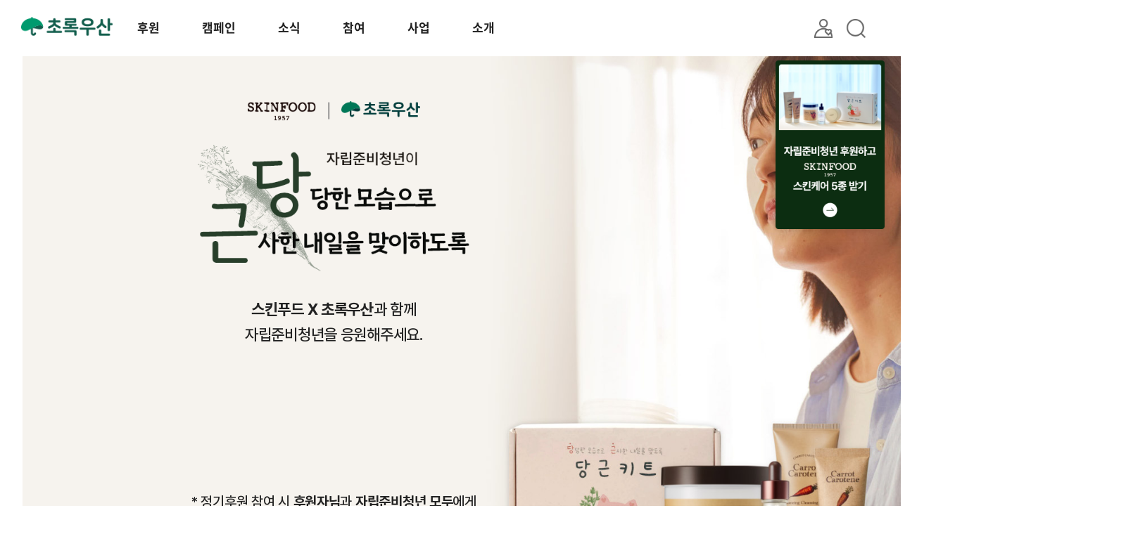

--- FILE ---
content_type: text/html;charset=UTF-8
request_url: https://www.childfund.or.kr/camp/cpView20000769_main.do
body_size: 111392
content:




















<!DOCTYPE html>
<html lang="ko" class="v2">
	<head>
		




		<meta charset="UTF-8">
		<title>당당한 모습으로 근사한 내일을 맞이하도록</title>

		<meta http-equiv="X-UA-Compatible" content="IE=Edge">
		<meta name="viewport" content="width=device-width, initial-scale=1.0, minimum-scale=1.0, maximum-scale=1.0, user-scalable=no" />
		<meta name="robots" content="ALL">
		<meta name="Pragma" content="no-cache" />
		<meta name="keywords" content="초록우산, 어린이재단, 초록우산 어린이재단, 후원, 후원하기, 기부, 기부하기, 어린이, 복지, 아동복지" />
		<meta name="description" content="당당한 모습으로 근사한 내일을 맞이하도록, 당근 " /> <!-- 오픈 전 확인 -->
		<meta name="canonical" content="/camp/cpView20000769_main.do" />
		<meta property="og:type" content="website" />
		<meta property="og:title" content="당당한 모습으로 근사한 내일을 맞이하도록" />
		<meta property="og:description" content="당당한 모습으로 근사한 내일을 맞이하도록, 당근 " /> <!-- 오픈 전 확인 -->
		<meta property="og:image" content="https://www.chorogusan.or.kr/STH2/upload/file/campaign/2024/6/18/IQIQIQYAMA_20240618164256.jpg" /> <!-- 오픈 전 확인 -->
		<link rel="shortcut icon" href="https://www.chorogusan.or.kr/resources/images/favicon_v2.ico" />
		<link rel="stylesheet" href="/resources/css/base_campagin.css?bust=20240822" media="all">
		<script type="text/javascript" src="/resources/js/jquery-3.6.0.min.js"></script>
		<script src="https://unpkg.com/aos@2.3.1/dist/aos.js"></script>
		<script src="/resources/js/slick.js"></script>
		<script src="/resources/js/swiper.js"></script>
		
		
		



<!-------------------- Analytics Code(s) -------------------->
 





<!-- Microsoft Clarity(s) -->
<script type="text/javascript">
(function(c,l,a,r,i,t,y){
c[a]=c[a]||function(){(c[a].q=c[a].q||[]).push(arguments)};
t=l.createElement(r);t.async=1;t.src="https://www.clarity.ms/tag/"+i;
y=l.getElementsByTagName(r)[0];y.parentNode.insertBefore(t,y);
})(window, document, "clarity", "script", "cnyks98gb5");
</script>
<!-- Microsoft Clarity(e) -->

<!-- 위어드섹터 추적 코드 로드 20260106 -->
<script type="text/javascript">
  var wsUserId = '';
	var wsPhone = '';
</script>
<script type="text/javascript" src="/resources/js/tracking.js?ws=20260106"></script>
<!-- 위어드섹터 추적 코드 로드 20260106 종료 -->

<!-- 후원하기 전용 광고추적 통계 스크립트(s) -->

	<!-- Global site tag (gtag.js) - Google Analytics -->
	

	<!-- Taboola Pixel Code -->
	<script type='text/javascript'>
		window._tfa = window._tfa || [];
		window._tfa.push({notify: 'event', name: 'page_view', id: 1235519});
		!function (t, f, a, x) {
			if (!document.getElementById(x)) {
				t.async = 1;t.src = a;t.id=x;f.parentNode.insertBefore(t, f);
			}
		}(document.createElement('script'),
		document.getElementsByTagName('script')[0],
		'//cdn.taboola.com/libtrc/unip/1235519/tfa.js',
		'tb_tfa_script');
		</script>
		<noscript>
			<img src='//trc.taboola.com/1235519/log/3/unip?en=page_view' width='0' height='0' style='display:none'/>
		</noscript>

<!-- 후원하기 전용 광고추적 통계 스크립트(e) -->

<!-- 후원완료 전용 광고추적 통계 스크립트(s) -->

<!-- 후원완료 전용 광고추적 통계 스크립트(e) -->

<!-- WIDERPLANET SCRIPT START 2026.01.06 --> 
<div id="wp_tg_cts" style="display:none;"></div>

<script type="text/javascript">
	var wptg_tagscript_vars = wptg_tagscript_vars || [];
</script>

	
		<script>
			wptg_tagscript_vars.push(
				(function() {
					return {	/* 고객넘버 등 Unique ID (ex. 로그인 ID, 고객넘버 등)를 대입. (내부에서 암호화 됨) * 주의 : 로그인 하지 않은 사용자는 빈 문자열로 둡니다. */
			                wp_hcuid: "",  
			                ti: "42688", /*광고주 코드 */ 
			                ty: "Home", /*트래킹태그 타입 */ 
			                device: "mobile" /*디바이스 종류 (web 또는 mobile)*/
			        };
				})
			);
		</script>
	
	

<script type="text/javascript" async src="//cdn-aitg.widerplanet.com/js/wp_astg_4.0.js"></script>
<!-- WIDERPLANET SCRIPT END 2026.01.06 -->

<!-------------------- Analytics Code(e) -------------------->
		
			
				



<!-------------------- Analytics Code(s) -------------------->






<!-- Microsoft Clarity(s) -->
<script type="text/javascript">
(function(c,l,a,r,i,t,y){
c[a]=c[a]||function(){(c[a].q=c[a].q||[]).push(arguments)};
t=l.createElement(r);t.async=1;t.src="https://www.clarity.ms/tag/"+i;
y=l.getElementsByTagName(r)[0];y.parentNode.insertBefore(t,y);
})(window, document, "clarity", "script", "cnyks98gb5");
</script>
<!-- Microsoft Clarity(e) -->

<!-- 위어드섹터 추적 코드 로드 20260106 -->
<script type="text/javascript">
  var wsUserId = '';
	var wsPhone = '';
</script>
<script type="text/javascript" src="/resources/js/tracking.js?ws=20260106"></script>
<!-- 위어드섹터 추적 코드 로드 20260106 종료 -->

<!-- 후원하기 전용 광고추적 통계 스크립트(s) -->

	
	<!-- Global site tag (gtag.js) - Google Analytics -->
	

	<!-- Taboola Pixel Code -->
	<script type='text/javascript'>
		window._tfa = window._tfa || [];
		window._tfa.push({notify: 'event', name: 'page_view', id: 1235519});
		!function (t, f, a, x) {
			if (!document.getElementById(x)) {
				t.async = 1;t.src = a;t.id=x;f.parentNode.insertBefore(t, f);
			}
		}(document.createElement('script'),
		document.getElementsByTagName('script')[0],
		'//cdn.taboola.com/libtrc/unip/1235519/tfa.js',
		'tb_tfa_script');
	</script>

<!-- 후원하기 전용 광고추적 통계 스크립트(e) -->

<!-- 후원완료 전용 광고추적 통계 스크립트(s) -->

<!-- 후원완료 전용 광고추적 통계 스크립트(e) -->

<!-- WIDERPLANET SCRIPT START 2026.01.06 -->
<div id="wp_tg_cts" style="display:none;"></div>

<script type="text/javascript">
	var wptg_tagscript_vars = wptg_tagscript_vars || [];
</script>

	
		<script>
			wptg_tagscript_vars.push(
				(function() {
					return {	/* 고객넘버 등 Unique ID (ex. 로그인 ID, 고객넘버 등)를 대입. (내부에서 암호화 됨) * 주의 : 로그인 하지 않은 사용자는 빈 문자열로 둡니다. */
			                wp_hcuid: "",  
			                ti: "42688", /*광고주 코드 */ 
			                ty: "Home", /*트래킹태그 타입 */ 
			                device: "web" /*디바이스 종류 (web 또는 mobile)*/
			        };
				})
			);
		</script>
	
	

<script type="text/javascript" async src="//cdn-aitg.widerplanet.com/js/wp_astg_4.0.js"></script> 
<!-- WIDERPLANET SCRIPT END 2026.01.06 -->

<!-------------------- Analytics Code(e) -------------------->
			
			
		
		
		
		<script>
		  function sendToParent(url) {
		  window.parent.postMessage(url, "*");
		  }
		</script>

		










<!-- Google 태그 관리자 -->
 <script>
    var gaConfig = (function() {
        var hostname = window.location.hostname;
        var isProd = /^(www\.)?(chorogusan.or.kr|childfund.or.kr)$/.test(hostname);

        return {
            tagmanagerId: isProd ? 'GTM-5LZ55CNC' : 'GTM-TK8GMLLM',
        };
    })();
</script>
<script>(function(w,d,s,l,i){w[l]=w[l]||[];w[l].push({'gtm.start':	
new Date().getTime(),event:'gtm.js'});var f=d.getElementsByTagName(s)[0],	
j=d.createElement(s),dl=l!='dataLayer'?'&l='+l:'';j.async=true;j.src=	
'https://www.googletagmanager.com/gtm.js?id='+i+dl;f.parentNode.insertBefore(j,f);	
})(window,document,'script','dataLayer',gaConfig.tagmanagerId);</script>	
<!-- Google 태그 관리자 종료 -->

<!-- Google tag (gtag.js) -->
<script async src="https://www.googletagmanager.com/gtag/js?id=AW-984135848"></script>
<script>
    window.dataLayer = window.dataLayer || [];
    function gtag(){dataLayer.push(arguments);}
    gtag('js', new Date());
    gtag('config', 'AW-984135848');
</script>
<!-- Taboola Pixel Code -->
<script type='text/javascript'>
    window._tfa = window._tfa || [];
    window._tfa.push({notify: 'event', name: 'page_view', id: 1545857});
    !function (t, f, a, x) {
        if (!document.getElementById(x)) {
            t.async = 1;t.src = a;t.id=x;f.parentNode.insertBefore(t, f);
        }
    }(document.createElement('script'), document.getElementsByTagName('script')[0], '//cdn.taboola.com/libtrc/unip/1545857/tfa.js', 'tb_tfa_script'); </script>
<!-- End of Taboola Pixel Code -->

<!-- Taboola Pixel Code -->
<script>
    _tfa.push({notify: 'event', name: 'lead', id: 1545857});
</script>
<!-- End of Taboola Pixel Code -->

<!-- Meta Pixel Code -->
<script>
    var supCom = "";
    var supPop = "Y";
    !function(f,b,e,v,n,t,s)
    {if(f.fbq)return;n=f.fbq=function(){n.callMethod?
        n.callMethod.apply(n,arguments):n.queue.push(arguments)};
        if(!f._fbq)f._fbq=n;n.push=n;n.loaded=!0;n.version='2.0';
        n.queue=[];t=b.createElement(e);t.async=!0;
        t.src=v;s=b.getElementsByTagName(e)[0];
        s.parentNode.insertBefore(t,s)}(window, document,'script',
        'https://connect.facebook.net/en_US/fbevents.js');

    fbq('init', '1134967170824885');
    fbq('track', 'PageView'); // PageView 트래킹

 	// ViewContent 트래킹 추가
    if(supCom == 'Y'){
        fbq('track', 'Purchase', {
            currency: 'KRW',                   //통화 구분
            value: "",		   //후원금(숫자값)
            content_ids: '20000769',     //캠페인 ID
		    content_name: '당당한 모습으로 근사한 내일을 맞이하도록'    //캠페인 명
   		});
    }else if(supPop == "Y"){
    	fbq('track', 'ViewContent', {
	        content_ids: '20000769',     //캠페인 ID
	        content_name: '당당한 모습으로 근사한 내일을 맞이하도록'    //캠페인 명
		});
    }
</script>
<noscript><img height="1" width="1" style="display:none" src="https://www.facebook.com/tr?id=1134967170824885&ev=PageView&noscript=1"/></noscript>
<!-- End Meta Pixel Code -->

<!-- CriteoLoader File -->
<!-- <script type="text/javascript" src="//dynamic.criteo.com/js/ld/ld.js?a=27914" async="true"></script> -->
<!-- END CriteoLoader File -->
<!-- Criteo Visit Tag -->
<!-- <script type="text/javascript">
window.criteo_q = window.criteo_q || [];
let deviceType = /iPad/.test(navigator.userAgent) ? "t" : /Mobile|iP(hone|od)|Android|BlackBerry|IEMobile|Silk/.test(navigator.userAgent) ? "m" : "d";
window.criteo_q.push(
    { event: "setAccount", account: 27914 },
    { event: "setSiteType", type: deviceType },
    { event: "viewPage" }
);
</script> -->
<!-- END Criteo Visit Tag -->

<!-- CHILDFUND_GLOBAL_SOURCE(s) -->
<!-- LOAD(s) -->
<script type="text/javascript" src="/resources/js/childfundCommonJs.jsp"></script>
<!-- LOAD(e) -->
<script src="https://code.jquery.com/jquery-migrate-1.4.1.min.js"></script> 
<!-- <script type="text/javascript" src="/resources/js/jquery/jquery.ui.datepicker.min.js"></script> -->
<script type="text/javascript" src="/resources/js/jquery.util.js"></script>
<script type="text/javascript" src="/resources/js/validationCross.js"></script>
<script src="//t1.daumcdn.net/mapjsapi/bundle/postcode/prod/postcode.v2.js"></script>
<script type="text/javascript" src="/resources/js/global/zipCode.js?bust=20210614"></script>
<script type="text/javascript" src="/resources/js/childfund/util.js?bust=20200515"></script>
<script type="text/javascript" src="/resources/js/childfund/comn.js?ver=20191130_5"></script>
<script type="text/javascript" src="/resources/js/global/utils.js?bust=20200515"></script>
<!-- <script type="text/javascript" src="//developers.kakao.com/maps/maps3.js?apikey=78f8d3d847c5f734fefdca091aa754bb"></script> -->


<script type="text/javascript">
	var _inflowSite = "";
</script>

<script type="text/javascript">
	$jq(function(){

		
		$("#fKeyword").on("keyup",function(key){
			if(key.keyCode==13) {
				$('.btn_totalSearch').trigger('click');
			}
		});
		
		
        // 통합검색 Click Event
        $(".btn_totalSearch").on("click",function(){
            var val = $.trim($("#fKeyword").val());
            if( val == '' ){
                alert('검색어를 입력하세요.');
                $("input","#fKeyword").focus();
                return;
            }

            searchEngine(val);

        });

        //통합검색 모바일
        $(".search").on("click",function(){
            $("input",".m-total-search-box .search").val('');
            $("input",".m-total-search-box .search").focus();
        });

        /*
        $("input","#fKeyword").on("keypress",function(e){
            if( e.keyCode == 13 ){
                var val = $.trim($(this).val());
                if( val == '' ){
                    alert('검색어를 입력하세요.');
                    $(this).focus();
                    return;
                }
                searchEngine($.trim($(this).val()));
                return false;
            }
        });
        */

        // 검색이벤트 e

	});
</script>

<script src="https://cdn.c360a.salesforce.com/beacon/c360a/770a5830-6a9f-4281-9fd2-6591b7543147/scripts/c360a.min.js"></script>

<script>
	var depthArr = window.location.pathname.split("/");
	//세일즈포스 SDK
	window.addEventListener('load', (event) => {
		const domain = window.location.hostname;
	  	//세일즈포스 진입데이터 전송
	  	SalesforceInteractions.init({
	        cookieDomain: domain,
	        consents: [{
	            provider: 'ChildFund',
	            purpose: SalesforceInteractions.ConsentPurpose.Tracking,
	            status: SalesforceInteractions.ConsentStatus.OptIn
	        }]
	    })
	    SalesforceInteractions.setLoggingLevel(5);
	  	//캠페인 화면과, 캠페인 상세일 경우, 데이터 전송을 실시하지 않음.
	  	if (!("camp" == depthArr[1] || "campaignList.do" == depthArr[2])) {
  			SalesforceInteractions.sendEvent({
		        interaction: {
		          eventType: 'pageEntered',
		          name: document.title,
		          euNo: '',
		          fullUrl: window.location.pathname,
		          pageDep2: depthArr[1],
		          pageDep3: depthArr[2]!=undefined?depthArr[2]:"",
		          pageDep4: depthArr[3]!=undefined?depthArr[3]:""
		        }
		    });
	  	}
	});
</script>
<!-- CHILDFUND_GLOBAL_SOURCE(e) -->
		



<!-- CHILDFUND_COMMON_SOURCE(s) -->
<link rel="stylesheet" type="text/css" href="/resources/css/jquery/jquery-ui.css" />
<!-- <link rel="stylesheet" type="text/css" href="/resources/css/share.css" /> -->

<!-- <link rel="stylesheet" type="text/css" href="/resources/css/layout_old.css"> -->
<link rel="stylesheet" type="text/css" href="/resources/css/layout.css?bust=20251030">
<!-- <link rel="stylesheet" type="text/css" href="/resources/css/common.css?bust=20220204-1"> -->

<link rel="stylesheet" type="text/css" href="/resources/css/common.css?bust=20251223">

<!-- <link rel="stylesheet" type="text/css" href="/resources/css/style_old.css"> -->
<link rel="stylesheet" type="text/css" href="/resources/css/style.css?bust=20260108">
<!-- <link rel="stylesheet" type="text/css" href="/resources/css/sub.css"> -->


<script type="text/javascript" src="/resources/js/jquery/jquery.min.js"></script>
<!-- <script type="text/javascript" src="/resources/js/jquery.easing.1.3.js"></script> -->
<script type="text/javascript" src="/resources/js/jquery-ui.js"></script>
 <script src="https://cdnjs.cloudflare.com/ajax/libs/countup.js/1.8.5/countUp.min.js"></script>
<script type="text/javascript" src="/resources/js/jquery/jq.rolling.js"></script>
<script type="text/javascript" src="/resources/js/jquery.slides.min.js"></script>
<script type="text/javascript" src="/resources/js/ui.js?date=20240905"></script>
<script type="text/javascript" src="/resources/js/common.js?20240129"></script>
<!--<script type="text/javascript" src="https://spi.maps.daum.net/imap/map_js_init/postcode.v2.js"></script> 개별페이지에 삽입 -->

<!-- v2(s) -->
<link rel="stylesheet" type="text/css" href="/resources/v2/css/slick.css">
<link rel="stylesheet" type="text/css" href="/resources/v2/css/font.css?bust=20240905">
<!-- <link rel="stylesheet" type="text/css" href="/resources/v2/css/common.css?bust=20210701"> -->
<link rel="stylesheet" type="text/css" href="/resources/v2/css/main.css">
<!-- <link rel="stylesheet" type="text/css" href="/resources/v2/css/sub.css?bust=20220203"> -->
<!-- <link rel="stylesheet" type="text/css" href="/resources/v2/css/contents.css?bust=20211222"> -->

<script src="/resources/v2/js/slick.js"></script>
<script src="/resources/v2/js/jquery.waterwheelCarousel.min.js"></script>
<script src="/resources/v2/js/imagesLoaded.min.js"></script>
<script src="/resources/v2/js/TweenMax.min.js"></script>
<script src="/resources/v2/js/jquery.mousewheel.min.js"></script>
<script src="/resources/v2/js/jquery.touchSwipe.min.js"></script>
<script src="/resources/v2/js/ui.js"></script>
<!-- <script src="/resources/v2/js/main.js"></script> -->
<!-- v2(e) -->
<!-- v3(e) -->
<script src="/resources/v3/js/main.js"></script>
<!-- renew -->
<link href="https://unpkg.com/aos@2.3.1/dist/aos.css" rel="stylesheet">
<link rel="stylesheet" type="text/css" href="/resources/css/swiper.css?bust=20220621">
<link rel="stylesheet" type="text/css" href="/resources/css/main.css?bust=20251023">
<link rel="stylesheet" type="text/css" href="/resources/css/sub.css?bust=20250904">
<script src="https://unpkg.com/aos@2.3.1/dist/aos.js"></script>
<!--
<script src="/resources/js/swiper.js"></script>
 -->
<script src="https://cdnjs.cloudflare.com/ajax/libs/Swiper/4.5.1/js/swiper.js" integrity="sha512-c0NksyGPH0LUkeV3kgNU6p98oYwacImv508UsTDKqTWpEk1LFDMC8falFf9A2HZ8vt1ZIj3K4TNw2YT4Cid28Q==" crossorigin="anonymous" referrerpolicy="no-referrer"></script>

<link rel="stylesheet" type="text/css" href="/resources/v4/css/sub.css?bust=20230831">


<script type="text/javascript" charset="UTF-8" src="//t1.daumcdn.net/kas/static/kp.js"></script>
<script type="text/javascript">
 console.log("kakaoPixel_PC")
 kakaoPixel("6950206067609518675").pageView("PC");
</script>

<script>
 !function (w, d, t) {
  w.TiktokAnalyticsObject=t;var ttq=w[t]=w[t]||[];ttq.methods=["page","track","identify","instances","debug","on","off","once","ready","alias","group","enableCookie","disableCookie"],ttq.setAndDefer=function(t,e){t[e]=function(){t.push([e].concat(Array.prototype.slice.call(arguments,0)))}};for(var i=0;i<ttq.methods.length;i++)ttq.setAndDefer(ttq,ttq.methods[i]);ttq.instance=function(t){for(var e=ttq._i[t]||[],n=0;n<ttq.methods.length;n++
  )ttq.setAndDefer(e,ttq.methods[n]);return e},ttq.load=function(e,n){var i="https://analytics.tiktok.com/i18n/pixel/events.js";ttq._i=ttq._i||{},ttq._i[e]=[],ttq._i[e]._u=i,ttq._t=ttq._t||{},ttq._t[e]=+new Date,ttq._o=ttq._o||{},ttq._o[e]=n||{};n=document.createElement("script");n.type="text/javascript",n.async=!0,n.src=i+"?sdkid="+e+"&lib="+t;e=document.getElementsByTagName("script")[0];e.parentNode.insertBefore(n,e)};

  ttq.load('CI0NJHRC77U441D0NKAG');
  ttq.page();
 }(window, document, 'ttq');
</script>


<script>
$(document).ready(function(){
   var mcode = "";
    var cook_url = document.location.href;
   var searchParams11 = new URL(cook_url).searchParams;

   mcode = searchParams11.get('mcode');
   if (mcode !="" && mcode !=null)   {
      setCookie123("mcode",mcode,"30");      
   }    
});

function setCookie123(cName, cValue, cDay){
   var expire = new Date();
   expire.setDate(expire.getDate() + cDay);
   cookies = cName + '=' + escape(cValue) + '; path=/ '; // 한글 깨짐을 막기위해 escape(cValue)를 합니다.
   if(typeof cDay != 'undefined') cookies += ';expires=' + expire.toGMTString() + ';';
   document.cookie = cookies;
}

function getCookie123(cName) {
   cName = cName + '=';
   var cookieData = document.cookie;
   var start = cookieData.indexOf(cName);
   var cValue = '';
   if(start != -1){
      start += cName.length;
      var end = cookieData.indexOf(';', start);
      if(end == -1)end = cookieData.length;
      cValue = cookieData.substring(start, end);
   }
   return unescape(cValue);
}
</script>


		
		<!---------------------------------------- cpView20000769(s) ---------------------------------------->		
		<link rel="stylesheet" href="../resources/microCampaign/cpView20000769/pc/css/slick.css">
		<script src="../resources/microCampaign/cpView20000769/pc/js/slick.js"></script>
        <link href="https://fonts.googleapis.com/css2?family=Lato:ital,wght@0,100;0,300;0,400;0,700;0,900;1,100;1,300;1,400;1,700;1,900&display=swap" rel="stylesheet">
		<link rel="stylesheet" href="https://unpkg.com/aos@2.3.1/dist/aos.css"> 
		<script src="https://unpkg.com/aos@2.3.1/dist/aos.js"></script> 
        <link rel="stylesheet" href="../../resources/microCampaign/cpView20000769/pc/css/cp_769.css?date=20240627">
		<!---------------------------------------- cpView20000769(e) ---------------------------------------->
	</head>	

	<form id="form1" name="form1" method="post">
		<input type="hidden" id="cpId" name="cpId" value="20000769" />
	</form>

	<body>
		<!-- wrap(s) -->
		<div class="wrap-camp">
			
			<!-- include : header(s) -->
			





























<script type="text/javascript">

    
    // ------------------------------
    //	서브페이지 후원하기 플로팅배너
    // ------------------------------

    $(document).ready(function() {
    	copyProection();
    	
        initGnB('/camp/cpView20000769_main.do', 'camp', 'cpView20000769_main.do');

        //나의후원 열기
        $('header .aside .mypage').mouseover(function () {
            $('header .aside .mypage_view').show();
        });

       $('header .aside .mypage_view').mouseleave(function () {
            $('header .aside .mypage_view').hide();
        });

        //Kakao 열기
        $('header .aside .login_kakao').mouseover(function () {
            $('header .aside .mypage_view').show();
        });


        //Naver 열기
        $('header .aside .login_naver').mouseover(function () {
            $('header .aside .mypage_view').show();
        });


        //Google 열기
        $('header .aside .login_google').mouseover(function () {
            $('header .aside .mypage_view').show();
        });


        (function(a_,i_,r_,_b,_r,_i,_d,_g,_e){if(!a_[_b]){var d={queue:[]};_r.concat(_i).forEach(function(a){var i_=a.split("."),a_=i_.pop();i_.reduce(function(a,i_){return a[i_]=a[i_]||{}},d)[a_]=function(){d.queue.push([a,arguments])}});a_[_b]=d;a_=i_.getElementsByTagName(r_)[0];i_=i_.createElement(r_);i_.onerror=function(){d.queue.filter(function(a){return 0<=_i.indexOf(a[0])}).forEach(function(a){a=a[1];a=a[a.length-1];"function"===typeof a&&a("error occur when load airbridge")})};i_.async=1;i_.src="//static.airbridge.io/sdk/latest/airbridge.min.js";a_.parentNode.insertBefore(i_,a_)}})(window,document,"script","airbridge","init fetchResource setBanner setDownload setDownloads openDeeplink setDeeplinks sendWeb setUserAgent setUserAlias addUserAlias setMobileAppData setUserId setUserEmail setUserPhone setUserAttributes clearUser setDeviceIFV setDeviceIFA setDeviceGAID events.send events.signIn events.signUp events.signOut events.purchased events.addedToCart events.productDetailsViewEvent events.homeViewEvent events.productListViewEvent events.searchResultViewEvent".split(" "),["events.wait"]);

		if(typeof airbridge.client == 'undefined'){
			airbridge.init({
			    app: "childfund",
			    webToken: '6cd62a7025134eaf992731dc40e9a342',
			    useProtectedAttributionWindow: true
			});
		}
		
		/* 띠배너 */
		
    });

    var initGnB = function(inReqUri, inDepth1, inDepth2) {

        var _returnUrl = location.href;
        var _targetUrl = inReqUri;
        var _1depthUrl = inDepth1;
        var _2depthUrl = inDepth2;

        if(_targetUrl == null || _targetUrl == '') {
            return;
        }

        // 후원신청하기 페이지가 아닌경우 플로팅 후원하기 버튼 동적으로 생성해준다.
        // regularExp 의 띄워쓰기 금지:by minam.cho on December 30, 2020

        var targetUrlMatches = _targetUrl.match( /\/regular\/support.do|\/irregular\/irregularSupport.do/g );

        if ( targetUrlMatches != null ) {
            return false;
        }
        //else {
        //makeBtnFloatingSupport();
        //}


        //function makeBtnFloatingSupport() {
        //	var _html = '';
        //		_html += '<aside class="v3-btn-floating-support">';
        //		_html += 	'<a href="https://www.chorogusan.or.kr/regular/support.do">후원하기</a>';
        //		_html += '</aside>';
        //	$('#contents').after(_html);
        //}

        // ------------------------------
        //	SCROLL
        // ------------------------------

        $(window).scroll(function() {
            var nNowTop = $(this).scrollTop();
            var $btnFloatingSupport = $('.v3-btn-floating-support');

            // 메인이면
            if ($('#container').hasClass('cont-main')) {
                if (nNowTop > 780) {
                    $btnFloatingSupport.addClass('js-floating-fixed');
                }
                else {
                    $btnFloatingSupport.removeClass('js-floating-fixed');
                }
            }
            // 후원안내 페이지이면
            else if ($('#container').hasClass('cont-sponsorGuide')) {
                if (nNowTop > 900) {
                    $btnFloatingSupport.addClass('js-floating-fixed');
                }
                else {
                    $btnFloatingSupport.removeClass('js-floating-fixed');
                }
            }
            // 메인과 후원안내 페이지를 제외한 서브 페이지면
            else {
                if (nNowTop > 290) {
                    $btnFloatingSupport.addClass('js-floating-fixed');
                }
                else {
                    $btnFloatingSupport.removeClass('js-floating-fixed');
                }
            }

        });


    }
    

    function fn_exChildCellConfirm() {
    	// IE에서 opener관련 오류가 발생하는 경우, window에 이름을 명시해줍니다.
		// addedBy minam.cho on February 26, 2020
		window.name = "exChildCellConfirmWin";

		window.open("/exChildCellConfirm.do", "_rn_popup", "width=500, height=550, top=100, left=100, fullscreen=no, menubar=no, status=no, toolbar=no, titlebar=yes, location=no, scrollbar=no");
    }

    function setIsAuth(isTrue, sName, sBirthDate) {
        var link = document.location.href;
        if(link.indexOf('cpView20000555') > 0 ){
            setIsAuth_cpView20000555_vote('parent', true);
            return;
        } else if(link.indexOf('cpView20000623') > 0 ){
            setIsAuth_cpView20000623_with('parent', true);
            return;
        } else if(link.indexOf('cpView20000724') > 0 ){
            setIsAuth_cpView20000724_main('parent', true);
            return;
        } else if(link.indexOf('cpView20000817') > 0 ) {
            setIsAuth_cpView20000817_main('parent', true);
            return;
        } else {// PC버전(통합) 2024-10-30
            setIsAuth_cpView_main('parent', true);
            return;
        }
        
        if(isTrue) {
    		var agtName = ''; // 담당자 이름
    		var birthDt = ''; // 담당자 생년월일
    		birthDt = birthDt.replace(/\-/g, "");

    		if (sName == agtName && sBirthDate == birthDt) {
    			location.href = "https://api.chorogusan.or.kr:8083/child/exChildList.do";
    		} else {
    			alert("본인확인에 실패하였습니다. 담당자 본인으로 인증해 주시기 바랍니다.");
    		}
    	}
    }


    function fn_logout(){
		
		
		
	    
		
		

		location.href = '/login/logoutAction.do';
	}
	
	/ * 띠 배너 * /
    var bannerFunc = function(){    	
        $('.topBanner .btnClose').bind("click", function(){
        	cmf_SetCookie("topBanner", "N", 1);
            $('.topBanner').animate({height: 0}, 500).hide().parents().removeClass("lineBanner");
        });
    };

</script>

<script>
    
</script>

<header id="header">

	<!-- 띠 배너 -->
	<div class="topBanner">
	</div>
	<!--// 띠 배너 -->
	
    <div class="header">
        <h1 id="goToMain"><a href="https://www.chorogusan.or.kr/main.do" onclick="trackGnbClick('홈 버튼');">초록우산</a></h1>
        <nav id="gnbMenu">
            <ul class="gnb">
                <li class="depth1 third">
                    <a href="/regularSpon/regular.do" onclick="trackGnbClick('후원');">후원</a>
                    <ul class="depth2 dep1_3">
                        <li><a href="/regularSpon/regular.do" onclick="trackLnbClick('후원', '정기후원');">정기후원</a></li>
                        <li><a href="/irregularSpon/irregular.do" onclick="trackLnbClick('후원', '일시후원');">일시후원</a></li>
                        <li><a href="/bondingSpon/bonding.do" onclick="trackLnbClick('후원', '결연후원');">결연후원</a></li>
                        <li><a href="/companySpon/companySCInfo.do" onclick="trackLnbClick('후원', '기업사회공헌');">기업사회공헌</a></li>
                        <li><a href="/bondingSpon/sharingshop.do" onclick="trackLnbClick('후원', '나눔가게');">나눔가게</a></li>
                        <li>
                            <a href="/bondingSpon/greenNobleInfo.do" onclick="trackLnbClick('후원', '고액기부');">고액기부</a>
                            <ul class="depth3">
                                <li><a href="/bondingSpon/greenNobleInfo.do" onclick="trackLnbClick('후원', '고액기부', '그린노블클럽');">그린노블클럽</a></li>
                                <li><a href="/bondingSpon/greenLeader.do" onclick="trackLnbClick('후원', '고액기부', '그린리더클럽');">그린리더클럽</a></li>
                            </ul>
                       </li>
                       <li>
                            <a href="/bondingSpon/philanthropyFund.do" onclick="trackLnbClick('후원', '초고액기부');">초고액기부</a>
                            <ul class="depth3">
                                <li><a href="/bondingSpon/philanthropyFund.do" onclick="trackLnbClick('후원', '초고액기부', '임팩트기금');">임팩트기금</a></li>
                                <li><a href="/bondingSpon/assetDonation.do" onclick="trackLnbClick('후원', '초고액기부', '자산기부');">자산기부</a></li>
                            </ul>
                        </li>
                       <li>
                            <a href="/bondingSpon/legacy.do" onclick="trackLnbClick('후원', '유산기부');">유산기부</a>
                            <ul class="depth3">
                                <li><a href="/bondingSpon/legacy.do" onclick="trackLnbClick('후원', '유산기부', '그린레거시클럽');">그린레거시클럽</a></li>
                            </ul>
                         </li>
                        <li><a href="/bondingSpon/accompany.do" onclick="trackLnbClick('후원', 'KBS동행');">KBS동행</a></li>
                        <!-- GNB배너_1 -->
                        <div class="side">
                        	
                        		<a href="https://www.childfund.or.kr/intro/memorialHallList.do?utm_source=homepage&utm_medium=owned&utm_campaign=2025_banner_%EC%B6%94%EB%AA%A8%EA%B4%80&utm_content=LNB_%ED%9B%84%EC%9B%90_%EC%86%8C%EB%B0%B0%EB%84%88&utm_term=%EA%B8%B0%ED%83%80"  onclick="trackLnbBannerClick('후원', '초록우산 추모관');" >
	                                <div class="thum">
	                                    <img src="/STH2/upload/file/siteManage/2024/12/12/YUMYcQAcQA_20241212191426.jpg" alt="초록우산 추모관">
	                                </div>
	                                <div class="txt_g">
	                                    <p class="txt1">초록우산 추모관</p>
	                                    <p class="txt2">후원자님이 세상에 남긴<br>아름다운 여운을 기립니다.</p>
	                                </div>
	                            </a>
                        	
                        <!-- 
                            <a href="/intro/memorialHallList.do">
                                <div class="thum">
                                    <img src="/resources/images/side_bg2_v5.jpg" alt="">
                                </div>
                                <div class="txt_g">
                                    <p class="txt1">초록우산 추모관</p>
                                    <p class="txt2">후원자님이 세상에 남긴<br>아름다운 여운을 기립니다.</p>
                                </div>
                            </a>
                         -->
                        </div>
                        <div class="btm">
	                        
	                        	<a href="/camp/cpView20001243_main.do" onclick="trackLnbBannerClick('후원', '');"><img src="/STH2/upload/file/siteManage/2025/12/19/UMQAccAUE_20251219102204.png" alt=""></a>
	                        
                        <!-- 
                        	<a href="/camp/cpView20000853_main.do"><img src="/resources/images/btm_ban_spon_v26_v2.png" alt="어린이의 하루를 밝히는 좋은아침"></a>
                         -->
                        </div>
                        <!-- //GNB배너_1 -->
                    </ul>
                </li>
                
                <li class="depth1 fourth">
                    <a href="/campaign/campaignList.do#reportReview" onclick="trackGnbClick('캠페인')">캠페인</a>
                    <ul class="depth2 dep1_4">
                        <li><a href="/campaign/campaignList.do#reportReview" onclick="trackLnbClick('캠페인', '캠페인');">캠페인</a></li>
                        <!-- <li><a href="/campaign/campaignReview.do">캠페인 후기</a></li> -->
                        <!-- GNB배너_2 -->
                         <div class="side">
                         	
                        		<a href="https://www.childfund.or.kr/camp/cpView20001182_main.do"  onclick="trackLnbBannerClick('캠페인', '3살 태오의 바다, 할머니 엄마 ');">
	                                <div class="thum">
	                                    <img src="/STH2/upload/file/siteManage/2025/9/17/UQcYEcEUcU_20250917145935.jpg" alt="3살 태오의 바다, 할머니 엄마 ">
	                                </div>
	                                <div class="txt_g">
	                                    <p class="txt1">3살 태오의 바다, 할머니 엄마 </p>
	                                    <p class="txt2">태오가 할머니와 함께<br>밝은 내일을 맞이할 수 있도록</p>
	                                </div>
	                            </a>
                        	
                        	<!-- 
							 <a href="/camp/cpView20000860_main.do">
                                <div class="thum">
                                    <img src="/resources/images/side_bg4_v22.jpg" alt="">
                                </div>
                                <div class="txt_g">
									<p class="txt1">아홉살 민재의 할머니를 지키는 시간</p>
                                    <p class="txt2">"기도했어요. 할머니 빨리 낫게<br>해주시면 감사하겠다고요."</p>
                                </div>
                            </a>
                        	 -->
                        </div>
                        <div class="btm">
	                        
	                        	<a href="/camp/cpView20001114_main.do" onclick="trackLnbBannerClick('캠페인', '초록우산 나눔가족');"><img src="/STH2/upload/file/siteManage/2025/7/8/EEMYUcQEcY_20250708101830.jpg" alt="초록우산 나눔가족"></a>
	                        
                        <!-- 
                        	<a href="/camp/cpView20000846_main.do"><img src="/resources/images/btm_ban_cam_v20.jpg" alt="우리는 모두 #대한민국 N년차"></a>
                         -->
                        </div>
                        <!-- //GNB배너_2 -->
                    </ul>
                </li>
                
                <li class="depth1 fifth">
                    <a href="/contents/greenList.do?pageNo=1&categoryCd=#reportReview" onclick="trackGnbClick('소식')">소식</a>
                    <ul class="depth2 dep1_4">
                        <li><a href="/contents/greenList.do?pageNo=1&categoryCd=#reportReview" onclick="trackLnbClick('소식', '스토리');">스토리</a></li>
                        <li><a href="/contents/resultsReportingList.do?pageNo=1&categoryCd=#reportReview" onclick="trackLnbClick('소식', '결과보고');">결과보고</a></li>
                        <li><a href="/news/wholeList.do" onclick="trackLnbClick('소식', '공지/뉴스');">공지/뉴스</a></li>                        
                        <li><a href="/contents/webzineList.do" onclick="trackLnbClick('소식', '소식지');">소식지</a></li>
                        <li><a href="/contents/newsLetterList.do" onclick="trackLnbClick('소식', '뉴스레터');" >뉴스레터</a></li>
                        <li><a href="/contents/reportList.do" onclick="trackLnbClick('소식', '보고서');">보고서</a></li>
                        <li class="docs has_child"><a href="/institute/dataList.do" onclick="trackLnbClick('소식', '자료실');">자료실</a>
                            <ul class="depth3">
                                <li><a href="/institute/dataList.do" onclick="trackLnbClick('소식', '자료실', '연구소 자료실');">연구소 자료실</a></li>
                                <li><a href="/institute/publicationList.do" onclick="trackLnbClick('소식', '자료실', '발간물');" >발간물</a></li>
                            </ul>
                        </li>
                        <!-- GNB배너_3 -->
                        <div class="side">
                       		
                        		<a href="https://www.childfund.or.kr/contents/greenList.do?pageNo=1&categoryCd=15&utm_source=homepage&utm_medium=owned&utm_campaign=2025_banner_%EC%B2%9C%EC%9B%90%EC%9D%98%ED%9E%98&utm_content=LNB_%EC%86%8C%EC%8B%9D_%EC%86%8C%EB%B0%B0%EB%84%88&utm_term=%EA%B8%B0%ED%83%80"  onclick="trackLnbBannerClick('소식', '천원의 힘');">
	                                <div class="thum">
	                                    <img src="/STH2/upload/file/siteManage/2025/6/10/YYIMYcMEUA_20250610170650.png" alt="천원의 힘">
	                                </div>
	                                <div class="txt_g">
	                                    <p class="txt1">천원의 힘</p>
	                                    <p class="txt2">작지만 큰 변화를 만드는 힘,<br>천원 후원으로 함께해 주세요.</p>
	                                </div>
	                            </a>
                        	
                        	<!-- 
                            <a href="/contents/greenList.do?pageNo=1&categoryCd=15">
                                <div class="thum">
                                    <img src="/resources/images/side_bg3_v4.jpg" alt="">
                                </div>
                                <div class="txt_g">
                                    <p class="txt1">천원의 힘</p>
                                    <p class="txt2">작지만 큰 변화를 만드는 힘,<br>천원 후원으로 함께해 주세요.</p>
                                </div>
                            </a>
                        	 -->
                        </div>
                        <div class="btm">
	                        
	                        	<a href="/camp/cpView20001226_main.do" onclick="trackLnbBannerClick('소식', '버려진 가방 속 윤우');"><img src="/STH2/upload/file/siteManage/2025/11/13/cIMEIYYAMA_20251113164722.jpg" alt="버려진 가방 속 윤우"></a>
	                        
                        <!-- 
                        	<a href="/institute/activity.do?type=3">
                        		<img src="/resources/images/btm_ban_news_v12.jpg" alt="초록우산 아동복지전문연구지 동광 논문모집 제119권 제2호">
                        	</a>
                         -->
                        </div>
                        <!-- //GNB배너_3 -->
                    </ul>
                </li>
                
                <li class="depth1 sixth">
                    <a href="/participation/regionList.do" onclick="trackGnbClick('참여');">참여</a>
                    <ul class="depth2 dep1_5">
                        <!-- <li class="index">참여</li> -->
                        <li class="has_child"><a href="/participation/regionList.do" onclick="trackLnbClick('참여', '자원봉사');">자원봉사</a>
                            <ul class="depth3">
                                <li><a href="/participation/regionList.do" onclick="trackLnbClick('참여', '자원봉사', '모집공고');">모집공고</a></li>
                                <li><a href="/vandi/intro/introduce.do" onclick="trackLnbClick('참여', '자원봉사', '봉사활동 안내');">봉사활동 안내</a></li>
                                <li><a href="/myPage/volunteerRequest.do" onclick="trackLnbClick('참여', '자원봉사', '자원봉사자 등록');">자원봉사자 등록</a></li>
                            </ul>
                        </li>
                        <li><a href="/event/newsList.do?pageNo=1">후원자 참여공간</a></li>
                       <!--  <li><a href="/contest/contestList.do">공모사업</a></li> -->
                        <!-- GNB배너_4 -->
                        <div class="side">
                        	
                        		<a href="https://www.childfund.or.kr/event/newsList.do?pageNo=1&utm_source=homepage&utm_medium=owned&utm_campaign=2025_banner_%ED%9B%84%EC%9B%90%EC%9E%90%EC%B0%B8%EC%97%AC%EA%B3%B5%EA%B0%84&utm_content=LNB_%EC%B0%B8%EC%97%AC_%EC%86%8C%EB%B0%B0%EB%84%88&utm_term=%ED%98%9C%ED%83%9D"  onclick="trackLnbBannerClick('참여', '');">
	                                <div class="thum">
	                                    <img src="/STH2/upload/file/siteManage/2024/12/31/YUYAEAMEcc_20241231081645.jpg" alt="">
	                                </div>
	                                <div class="txt_g">
	                                    <p class="txt1">후원자 참여공간</p>
	                                    <p class="txt2">후원자를 위한 다양한 <br>혜택과 이벤트를 제공합니다.</p>
	                                </div>
	                            </a>
                        	
                        	<!-- 
                            <a href="https://www.chorogusan.or.kr/contest/contestList.do">
                                <div class="thum">
                                    <img src="/resources/images/side_bg6_v6.png" alt="">
                                </div>
                                <div class="txt_g">
                                    <p class="txt1">공모사업</p>
                                    <p class="txt2">지역사회 기관과 연대하여<br>사회적 이슈에 대응합니다.</p>
                                </div>
                            </a>
                        	 -->
                        </div>
						<div class="btm">
							
	                        	<a href="/camp/cpView20001225_main.do" onclick="trackLnbBannerClick('참여', '나는 9살 요양보호사입니다.');"><img src="/STH2/upload/file/siteManage/2025/11/13/cMMIYEcMEY_20251113164921.png" alt="나는 9살 요양보호사입니다."></a>
	                        
						<!-- 
                        	<a href="/camp/cpView20000827_main.do"><img src="/resources/images/btm_ban_part_v15.jpg" alt="자라는 모든순간에 함께한다는 약속 2023 초록우산 후원 캠페인 결과보고"></a>
						 -->
                        </div>
                        <!-- //GNB배너_4 -->
                    </ul>
                </li>
                
                <li class="depth1 second">
                    <a href="/advocacyBiz/childrenAdvocacy.do" onclick="trackGnbClick('사업');">사업</a>
                    <ul class="depth2 dep1_2">
                        <li><a href="/advocacyBiz/childrenAdvocacy.do" onclick="trackLnbClick('사업', '아동옹호');">아동옹호</a></li>
	                    <li class="has_child"><a href="/domesticBiz/childSupport/Care.do" onclick="trackLnbClick('사업', '국내사업');">국내사업</a>
                            <ul class="depth3">
                                <li><a href="/domesticBiz/childSupport/Care.do" onclick="trackLnbClick('사업', '국내사업', '돌봄');">돌봄</a></li>
                                <li><a href="/domesticBiz/childSupport/Self-reliance.do" onclick="trackLnbClick('사업', '국내사업', '자립');">자립</a></li>
                                <li><a href="/domesticBiz/childSupport/Education.do" onclick="trackLnbClick('사업', '국내사업', '교육');">교육</a></li>
                                <li><a href="/domesticBiz/childSupport/Health&Safety.do" onclick="trackLnbClick('사업', '국내사업', '건강&middot;안전');">건강&middot;안전</a></li>
                                <li><a href="/domesticBiz/childSupport/Living.do" onclick="trackLnbClick('사업', '국내사업', '주거');">주거</a></li>
                                <li><a href="/domesticBiz/childEducation/futureCitizenEdu.do" onclick="trackLnbClick('사업', '국내사업', '미래세대교육');">미래세대교육</a></li>
                                <!-- <li><a href="/domesticBiz/publicOffering.do">공모사업</a></li> -->
                            </ul>
                        </li>
                        <li class="has_child"><a href="/outBiz/internationalEducation.do" onclick="trackLnbClick('사업', '해외사업');"  >해외사업</a>
                            <ul class="depth3">
                                <li><a href="/outBiz/internationalEducation.do" onclick="trackLnbClick('사업', '해외사업', '교육');">교육</a></li>
                                <li><a href="/outBiz/internationalChildProtection.do" onclick="trackLnbClick('사업', '해외사업', '아동보호');">아동보호</a></li>
                                <li><a href="/outBiz/internationalHumane.do" onclick="trackLnbClick('사업', '해외사업', '인도적 지원');">인도적 지원</a></li>
                            </ul>
                        </li>
                        <!-- GNB배너_5 -->
                         <div class="side">
                         	
                        		<a href="https://edu.childfund.or.kr/?utm_source=homepage&utm_medium=owned&utm_campaign=2025_banner_%EB%AF%B8%EB%9E%98%EC%84%B8%EB%8C%80%EA%B5%90%EC%9C%A1&utm_content=LNB_%EC%82%AC%EC%97%85_%EC%86%8C%EB%B0%B0%EB%84%88&utm_term=%EA%B8%B0%ED%83%80" target="_blank" title="새창열림" onclick="trackLnbBannerClick('사업', '미래세대교육');">
	                                <div class="thum">
	                                    <img src="/STH2/upload/file/siteManage/2024/12/12/YUQAEcUIIc_20241212191648.jpg" alt="미래세대교육">
	                                </div>
	                                <div class="txt_g">
	                                    <p class="txt1">미래세대교육</p>
	                                    <p class="txt2">아동이 현재와 미래 변화를<br>이끌어가는 주체자로 성장합니다.</p>
	                                </div>
	                            </a>
                        	
                        	<!-- 
                            <a href="https://edu.childfund.or.kr/" target="_blank" title="새창열림">
                                <div class="thum">
                                    <img src="/resources/images/side_bg2_v4.jpg" alt="">
                                </div>
                                <div class="txt_g">
                                    <p class="txt1">미래세대교육</p>
                                    <p class="txt2">아동이 현재와 미래 변화를<br>이끌어가는 주체자로 성장합니다.</p>
                                </div>
                            </a>
                        	 -->
                        </div>
                        <!-- //GNB배너_5 -->
                    </ul>
                </li>
                
                <li class="depth1 first">
                    <a href="/intro/about.do" onclick="trackGnbClick('소개');">소개</a>
                    <ul class="depth2 dep1_1">
                       <li class="has_child"><a href="/intro/about.do" onclick="trackLnbClick('소개', '재단소개');">재단소개</a>
                            <ul class="depth3">
                                <li><a href="/intro/about.do" onclick="trackLnbClick('소개', '재단소개', '초록우산');">초록우산</a></li>
                                <!-- <li><a href="/intro/support.do" onclick="trackLnbClick('소개', '재단소개', '함께하는 사람들');">함께하는 사람들</a></li> -->
                                <li><a href="/intro/chart.do" onclick="trackLnbClick('소개', '재단소개', '조직현황');">조직현황</a></li>
                                <li><a href="/intro/location.do" onclick="trackLnbClick('소개', '재단소개', '오시는 길');">오시는 길</a></li>
                            </ul>
                        </li>
                        <li class="has_child"><a href="/org/livelihood.do" onclick="trackLnbClick('소개', '투명경영');">투명경영</a>
                            <ul class="depth3">
                                <li><a href="/org/livelihood.do" onclick="trackLnbClick('소개', '투명경영', '투명한 재단살림');">투명한 재단살림</a></li>
                                <li><a href="/org/publicAnnouncementList.do" onclick="trackLnbClick('소개', '투명경영', '공시자료');">공시자료</a></li>
                            </ul>
                        </li>
                        <li class="has_child"><a href="/intro/support.do" onclick="trackLnbClick('소개', '함께하는 사람들');">함께하는 사람들</a>
                            <ul class="depth3">
                                <li><a href="/intro/support.do" onclick="trackLnbClick('소개', '함께하는 사람들', '전국후원회');">전국후원회</a></li>
                                <li><a href="/bondingSpon/hallOfFame.do" onclick="trackLnbClick('소개', '함께하는 사람들', '명예의 전당');">명예의 전당</a></li>
                                <li><a href="/intro/memorialHallList.do" onclick="trackLnbClick('소개', '함께하는 사람들', '초록우산 추모관');">초록우산 추모관</a></li>
                            </ul>
                        </li>
                        <li class="has_child"><a href="/institute/intro.do" onclick="trackLnbClick('소개', '아동복지연구소');">아동복지연구소</a>
                            <ul class="depth3">
                                <li><a href="/institute/intro.do" onclick="trackLnbClick('소개', '아동복지연구소', '연구소 소개');">연구소 소개</a></li>
                                <li><a href="/institute/activity.do" onclick="trackLnbClick('소개', '아동복지연구소', '연구소 사업내용');">연구소 사업내용</a></li>
                            </ul>
                        </li>
                        <li><a href="https://chorogusan.recruiter.co.kr/" target="_blank" title="새창" onclick="trackLnbClick('소개', '인재채용');">인재채용</a></li>
                        <!-- GNB배너_6 -->
                        <div class="side">
                        	
                        		<a href="/bondingSpon/hallOfFame.do"  onclick="trackLnbBannerClick('소개', '초록우산 명예의 전당');">
	                                <div class="thum">
	                                    <img src="/STH2/upload/file/siteManage/2025/6/10/YYIMQQQEEQ_20250610170855.png" alt="초록우산 명예의 전당">
	                                </div>
	                                <div class="txt_g">
	                                    <p class="txt1">초록우산 명예의 전당</p>
	                                    <p class="txt2">고귀한 나눔을 기억하고<br>나눔의 숭고한 뜻을 새깁니다.</p>
	                                </div>
	                            </a>
                        	
                        	<!-- 
                            <a href="/camp/cpView20000886_main.do">
                                <div class="thum">
                                    <img src="/resources/images/side_bg1_v3.jpg" alt="">
                                </div>
                                <div class="txt_g">
                                    <p class="txt1">초록우산 아이리더</p>
                                    <p class="txt2">꿈이라는 질문에 <br>현실이 답이 되지 않도록</p>
                                </div>
                            </a>
                        	 -->
                        </div>
                        <!-- //GNB배너_6 -->
                    </ul>
                </li>
                
                
                
                
                
            </ul>
        </nav>
        <div class="aside">
            <!-- <a href="#" class="recipt">기부금 영수증</a> -->
            <a href="javascript:_UI.common.popupLayer({selId:'#popup-helpReceiptList'});" class="recipt" title="기부금 영수증 팝업 열림" onclick="trackGnbClick('기부금 영수정');">기부금 영수증</a>
            <a href="/inquiry/faqList.do" class="counsel" onclick="trackGnbClick('온라인 상담');">온라인 상담</a>

            <!-- <a href="/myPage/myPageSubMain.do" class="mypage">나의 후원</a> -->
            <!-- 220427 수정 시작 - 로그인 했을 시 나의 후원 아이콘 변경 -->
            <!-- <a href="#" class="mypage_login">나의 후원</a>-->
            <!-- <a href="#" class="login_google">나의 후원</a>  -->
            <!-- <a href="#" class="login_naver">나의 후원</a>  -->
            <!-- <a href="#" class="login_kakao">나의 후원</a> -->
            <!-- 220427 수정 시작 - 로그인 했을 시 나의 후원 -->
            <!-- 비로그인시 보여주는 나의 후원 -->
            
               <!--  <div class="mypage_view">
                    <ul>
                        <li class="id">바로가기</li>
                        <li><a href="/login/loginForm.do">로그인</a></li>
                        <li><a href="/join/normalMemberAgree.do">회원가입</a></li>
                    </ul>
                </div> -->
            
            <!-- 일반로그인시 보여주는 나의 후원 -->
           
            <!-- 간편로그인시 보여주는 나의 후원 -->
            

             <!--     <a href="/myPage/myPageSubMain.do" class="counsel">나의 후원</a> -->
                
                    <a href="javascript:void(0);" onclick="trackGnbClick('로그인');moveLoginUrl();" class="mypage">|| 로그인 |</a>
                
                
                

            <!-- <a href="/inquiry/faqList.do" class="user-faq">
                 <span>| 온라인상담 |</span>
             </a>
             <a href="/news/danbiList.do" class="user-danbi">
                 <span>| 자료실 |</span>
             </a>
             <a href="/myPage/myPageSubMain.do" class="user-support">
                 <span>| 나의후원11 ||</span>
             </a> -->
            <button type="button" class="search" onclick="trackGnbClick('검색');">검색</button>
            <a href="https://www.chorogusan.or.kr/regular/support.do?ret=R" class="spon" onclick="trackGnbClick('후원하기');">후원하기</a>
        </div>
    </div>
    <div class="totalSearch">
        <div class="inner">
            <div class="box">
             <button class="btn_close" type="button" onclick="clo()">닫기</button>
            	<div class="search_form">
            		<div class="write">
            			<label for="fKeyword">검색어</label>
                		<input type="text" id="fKeyword" placeholder="검색어를 입력해주세요." />
                		<button class="btn_totalSearch" type="button">검색</button>
            		</div>

            	</div>

                 <div class="keyword_box">
                	<p>빠른 링크</p>
                	<ul>
                		<li><a href="/regularSpon/regular.do">#정기후원</a></li>
                		<li><a href="/intro/about.do">#재단소개</a></li>
                		<li><a href="/campaign/campaignList.do">#캠페인</a></li>
                		<li><a href="/sponsorService/helpReceipList.do">#기부금영수증</a></li>
                		<li><a href="/login/loginForm.do">#로그인</a></li>
                		<li><a href="/contents/greenList.do">#소식</a></li>
                		<li><a href="/participation/sponsorMembers.do">#후원자모임</a></li>
                	</ul>
                </div>
            </div>
        </div>
    </div>
</header>
<!-- header(e) -->

<!-- 팝업 : 2022년 기부금 영수증 발급방법 안내(s) -->
<div class="popup-layer popup-primary popup-helpReceiptList" id="popup-helpReceiptList">
    <div class="dim"></div>
    <div class="popup-wrap" style="width:552px;height:auto !important;">
        <div class="popup-cont">
            <a href="javascript:;" class="btn-close" title="팝업 닫기">
                <i class="ico-common ico-close">닫기</i>
            </a>
            <div class="popup-header">
                <strong>기부금 영수증 발급방법 안내</strong>
            </div>
            <div class="popup-body">
                <div class="body-cont">

                    <div class="row">
                        <div class="row-header">
                            <strong>기부금 영수증 발급하기</strong>
                            <a href="/sponsorService/helpReceiptList.do" class="btn-shortcut" title="기부금 영수증 발급하기 페이지 이동">
                                <span>바로가기</span>
                            </a>
                        </div>
                        <div class="row-body">
                           <!--  <p>
                                홈페이지 아이디가 없으신 경우, 후원시 등록한 개인정보로 회원가입 후 발급을
                                진행해주세요.
                                <a class="btn-info-underline" href="/join/normalMemberAgree.do" title="회원가입 페이지 이동">
                                    <span>회원가입</span>
                                </a>
                            </p> -->
                             <ul class="bull-lists">
                            	<li>‘2025년 전자기부금영수증 의무화’ 에 따라 초록우산에서 발행한 2025년 종이 기부금영수증은 <br>발급 및 사용이 불가합니다. </li>
                            	<li>2024년 이전 기부금영수증은 기존과 동일하게 발급 및 사용이 가능합니다.</li>
                            	<li>2025년 부터는 국세청 홈택스를 통해 전자기부금영수증을 발급받으실 수 있습니다. 
	                            	<a class="btn-info-underline" href="https://www.chorogusan.or.kr/news/noticeView.do?pageRows=10&pageNo=1&bdId=20041182&bmTemplate=%2Finc%2Fjsp%2Fboard%2Ftemplate%2Fdefault&bmIds=10000023&bmIds=10000027&bmIds=10000106&bmIds=10000153&bmIds=10000024&bmIds=10000025&bmIds=10000026&bmId=&prevUrl=%2Fnews%2FwholeList.do&sortField=REG_DT&searchKey=&searchVal=" title="자세히보기 페이지 이동">
	                                    <span>자세히 보기</span>
	                                </a>
                                </li>
                            	<li>홈페이지 아이디가 없으신 경우, 후원 시 등록한 개인 정보로 회원가입 후 발급을 진행해 주세요.
                            		<a class="btn-info-underline" href="/join/normalMemberAgree.do" title="회원가입 페이지 이동">
	                                    <span>회원가입</span>
	                                </a>
                            	</li>
                            </ul>
                        </div>
                    </div>
                    <div class="row">
                        <div class="row-header">
                            <strong>후원 내역 확인하기</strong>
                            
                            <!-- <a href="/myPage/myPageSubMain.do" class="btn-shortcut" title="후원 내역 확인하기 페이지 이동"> -->
                            <a href="/sponsorService/helpList.do" class="btn-shortcut" title="후원 내역 확인하기 페이지 이동">
                                <span>바로가기</span>
                            </a>
                        </div>
                    </div>
                    <div class="inner-info">
                        <p class="">
                            개인 주민등록번호가 등록되어 후원 중인 경우, 후원 내역이 자동으로 국세청에 신고되어
                            별도로 기부금 영수증을 발급하지 않아도 됩니다.
                        </p>
                    </div>
                    <div class="pos-btm-btn">
                        <a href="https://www.chorogusan.or.kr/news/noticeView.do?pageRows=10&pageNo=1&bdId=20041182&bmTemplate=%2Finc%2Fjsp%2Fboard%2Ftemplate%2Fdefault&bmIds=10000023&bmIds=10000027&bmIds=10000106&bmIds=10000153&bmIds=10000024&bmIds=10000025&bmIds=10000026&bmId=&prevUrl=%2Fnews%2FwholeList.do&sortField=REG_DT&searchKey=&searchVal=" class="btn-more" title="자세히보기 페이지 이동"><span>자세히보기</span></a>
                    </div>
                </div>
            </div>
        </div>
    </div>
</div>
<!-- 팝업 : 2022년 기부금 영수증 발급방법 안내(e) -->
<script type="text/javascript">
    gnbFn();
    // 임시
    function moveLoginUrl() {
        location.href = "/login/loginForm.do";
    }
</script>
			<!-- include : header(e) -->

			<!-- container(s) -->
			<div id="container" class="wrap">
				<div class="campaign-wrap">
					<!-- 캠페인 소스 입력 (s) -->
					<section class="section section1">
						<div class="cont01">
							<div class="cont01_wrap">
								<div class="cont01_title">
									<img src="../resources/microCampaign/cpView20000769/pc/images/cont01_img01.png" alt="스킨푸드 X 초록우산" data-aos="fade-in" data-aos-easing="ease-out-cubic" data-aos-duration="1000">
									<h3 class="sr-only">자립준비청년이 당당한 모습으로 근사한 내일을 맞이하도록</h3>
									<img src="../resources/microCampaign/cpView20000769/pc/images/cont01_title.png" alt="" data-aos="fade-in" data-aos-easing="ease-out-cubic" data-aos-duration="1000" data-aos-delay="100">
									<p class="cont01_title_bottom01" data-aos="fade-in" data-aos-easing="ease-out-cubic" data-aos-duration="1000" data-aos-delay="200"><strong>스킨푸드 X 초록우산</strong>과 함께<br />자립준비청년을 응원해주세요.</p>
									<div class="btn" data-aos="fade-up" data-aos-easing="ease-out-cubic" data-aos-duration="1000" data-aos-delay="300">
										<a href="javascript:popupWithinScrollbar('/simple/supportPop.do?supportType=2&programId=1&bondingYn=KOR&inflowCd=SP13&campId=20000769&campInflowCd=', 'pwdpop2', 871, 850);"><span class="sr-only">자립준비청년 후원하고 스킨푸드 스킨케어 5종 받기</span></a>
									</div>
									<span class="cont01_title_bottom02">&#42; 정기후원 참여 시 <strong>후원자님</strong>과 <strong>자립준비청년 모두</strong>에게<br /><strong>당근키트&#40;스킨푸드 스킨케어 5종&#41;</strong>을 보내드립니다.</span>
								</div>
							</div>
						</div>
					</section>
					<section class="section section2 video" data-video-id="mrej9mY5Lv0">
						<div class="cont02">
							<h3 class="sr-only">후원영상</h3>
							<div class="video_box yt-area">
								<div class="se2_video yt-box video_fixed">
									<div class="player"></div>
								</div>
							</div>
						</div>
					</section>
					<script>
					    // YouTube Iframe API 스크립트 로드
					    let tag = document.createElement('script');
					    tag.src = "https://www.youtube.com/iframe_api";
					    let firstScriptTag = document.getElementsByTagName('script')[0];
					    firstScriptTag.parentNode.insertBefore(tag, firstScriptTag);
					
					    // 페이지에서 비디오 요소를 식별합니다.
					    const $videos = $('.video');
					    // 노출되어야 하는 비디오 요소의 백분율 설정
					    const exposurePercentage = 85;
					
					    // YouTube Iframe API가 준비되면 호출되는 함수
					    function onYouTubeIframeAPIReady() {
					        $videos.each(function() {
					            const $videoWrap = $(this);
					            const videoId = $videoWrap.data('video-id');
					            const player = new YT.Player($videoWrap.find('.player')[0], {
					                height: '100%',
					                width: '100%',
					                videoId: videoId,
					                playerVars: { 
					                    'rel': 0 
					                },
					                events: { 
					                    'onReady': onPlayerReady 
					                }
					            });
					            // 각 비디오 요소의 플레이어 및 재생 상태 저장
					            $videoWrap.data({ player: player, isPlaying: false });
					        });
					    }
					
					    // 플레이어 객체가 준비되면, 스크롤 이벤트 핸들러를 설정합니다.
					    function onPlayerReady() {
					        // 스크롤 이벤트에서 비디오 재생 상태를 확인 및 조정
					        $(window).on('scroll', function() {
					            $videos.each(function() {
					                const $videoWrap = $(this);
					                const player = $videoWrap.data('player');
					                const isPlaying = $videoWrap.data('isPlaying');
					                if (isViewport($videoWrap, exposurePercentage) && !isPlaying) { // 재생
					                    player.mute();
					                    player.playVideo();
					                    const playerState = player.getPlayerState();
					                    if (playerState == YT.PlayerState.ENDED) {
					                        player.playVideo();
					                    }
					                    $videoWrap.data('isPlaying', true);
					                } else if (!isViewport($videoWrap, exposurePercentage) && isPlaying) { // 일시정지
					                    player.pauseVideo();
					                    $videoWrap.data('isPlaying', false);
					                }
					            });
					        }).scroll();
					    }
					
					    // 요소가 뷰포트 내에 exposurePercentage의 값만큼 노출되어 있는지 확인
					    function isViewport($el, exposure) {
					        const rect = $el[0].getBoundingClientRect();
					        const winHeight = window.innerHeight;
					        const threshold = rect.height * (exposure / 100);
					        return rect.top <= winHeight - threshold && rect.bottom >= threshold;
					    }
					</script>
					<section class="section section3">
						<div class="cont03">
							<div class="cont03_wrap">
								<div class="cont03_title">
									<img class="main_title_top" data-aos-anchor=".section2" data-aos="fade-down" data-aos-easing="ease-out-cubic" data-aos-duration="1000" src="../resources/microCampaign/cpView20000769/pc/images/cont03_img01.png" alt="스킨푸드 X 초록우산">
									<h4 class="main_title cont03_main_title" data-aos-anchor=".section2" data-aos="fade-right" data-aos-easing="ease-out-cubic" data-aos-duration="1000" data-aos-delay="500">자립준비청년의 건강한 자립을 위해<br />스킨푸드와 초록우산이 만났습니다</h4>
									<p class="sub_title cont03_sub_title" data-aos-anchor=".section2" data-aos="fade-right" data-aos-easing="ease-out-cubic" data-aos-duration="1000" data-aos-delay="750">자립 후 세상에 내딛는 첫 발걸음이 당당하고 근사하도록<br /><strong>스킨푸드 X 초록우산</strong>이 자립준비청년을 응원합니다.</p>
								</div>
							</div>
						</div>
					</section>
					<section class="section section4">
						<div class="cont04">
							<img class="left cont04_left" data-aos-anchor=".section3" data-aos="fade-right" data-aos-easing="ease-out-cubic" data-aos-duration="1000" src="../resources/microCampaign/cpView20000769/pc/images/cont04_img01.png" alt="자립준비청년이 짐을 싸서 힘없이 시설에서 나오고 있는 모습">
							<div class="cont04_wrap">
								<div class="cont04_img" data-aos-anchor=".section3" data-aos="fade-down" data-aos-easing="ease-out-cubic" data-aos-duration="1000" data-aos-delay="500">
									<img class="right" src="../resources/microCampaign/cpView20000769/pc/images/cont04_img02.png" alt="자립준비청년이 힘없이 시설에서 나와 쓸쓸히 떠나는 뒷모습">
								</div>
								<div class="cont04_text" data-aos-anchor=".section3" data-aos="fade-in" data-aos-easing="ease-out-cubic" data-aos-duration="1000" data-aos-delay="1000">
									<h5 class="main_title"><strong>만 18세&#44; 보호가 종료</strong>되어<br />먹고 자고 함께 생활하던 시설을 떠나<br />하루아침에 <strong>혼자가 되었습니다.</strong></h5>
								</div>
							</div>
						</div>
					</section>
					<section class="section section5">
						<div class="cont05">
							<div class="cont05_wrap">
								<div class="cont05_img" data-aos-anchor=".section4" data-aos="fade-down" data-aos-easing="ease-out-cubic" data-aos-duration="1000">
									<img class="left" src="../resources/microCampaign/cpView20000769/pc/images/cont05_img01.png" alt="자립준비청년이 편의점에서 상품을 정리하며 일하고 있는 모습">
								</div>
								<div class="cont05_text" data-aos-anchor=".section4" data-aos="fade-in" data-aos-easing="ease-out-cubic" data-aos-duration="1000" data-aos-delay="500">
									<h5 class="main_title">자립 후 마주한 세상은<br /><strong>스스로 결정하고&#44;<br/>책임져야 하는 순간의 연속</strong>입니다.</h5>
								</div>
							</div>
							<img class="right" data-aos-anchor=".section4" data-aos="fade-left" data-aos-easing="ease-out-cubic" data-aos-duration="1000" data-aos-delay="500" src="../resources/microCampaign/cpView20000769/pc/images/cont05_img02.png" alt="자립준비청년이 편의점에서 바닦을 닦으며 일하고 있는 모습">
						</div>
					</section>
					<!-- <section class="section section6">
						<div class="cont06">
							<img class="left cont06_left" data-aos-anchor=".section5" data-aos="fade-right" data-aos-easing="ease-out-cubic" data-aos-duration="1000" src="../resources/microCampaign/cpView20000769/pc/images/cont06_img01.png" alt="자립준비청년이 인터넷으로 월세 계약서 쓰는 방법을 찾고 있는 모습">
							<div class="cont06_wrap">
								<div class="cont06_img" data-aos-anchor=".section5" data-aos="fade-down" data-aos-easing="ease-out-cubic" data-aos-duration="1000" data-aos-delay="500">
									<img class="right" src="../resources/microCampaign/cpView20000769/pc/images/cont06_img02.png" alt="자립준비청년이 인터넷으로 월세 계약서 쓰는 방법을 찾고 있는 모습의 컴퓨터 화면">
								</div>
								<div class="cont06_text">
									<p class="sub_title1" data-aos-anchor=".section5" data-aos="fade-in" data-aos-easing="ease-out-cubic" data-aos-duration="1000" data-aos-delay="300"><strong>&#34;집을 구할 때 계약서는 어떻게 써야 하는지&#44;<br />공과금은 어떻게 내야 하는지&#44;<br />일자리는 어떻게 구해야 하는지 잘 모르겠어요.<br />제가 잘하고 있는 게 맞을까요..&#63;&#34;</strong></p>
									<p class="sub_title2" data-aos-anchor=".section5" data-aos="fade-in" data-aos-easing="ease-out-cubic" data-aos-duration="1000" data-aos-delay="600">대답을 구할 어른이 없어<br />혼자 삼키는 수많은 질문.</p>
									<h5 class="main_title" data-aos-anchor=".section5" data-aos="fade-in" data-aos-easing="ease-out-cubic" data-aos-duration="1000" data-aos-delay="900"><strong>제대로 준비되지 않은 자립은<br />어렵고&#44; 외롭기만 합니다.</strong></h5>
								</div>
							</div>
						</div>
					</section> -->
					<section class="section section7">
						<div class="cont07">
							<div class="cont07_img1" data-aos-anchor=".section6" data-aos="fade-up" data-aos-easing="ease-out-cubic" data-aos-duration="500">
								<img class="left" src="../resources/microCampaign/cpView20000769/pc/images/cont07_img01.png" alt="자립준비청년이 허공을 보며 막막해하며 힘들어하는 모습">
							</div>
							<div class="cont07_main">
								<img class="left cont07_left" data-aos-anchor=".section6" data-aos="fade-down" data-aos-easing="ease-out-cubic" data-aos-duration="1000" data-aos-delay="300" src="../resources/microCampaign/cpView20000769/pc/images/cont07_img02.png" alt="휴대폰 통신사에서 발송된 통신비 미납안내 문자를 보고 있는 자립준비청년의 모습">
								<div class="cont07_text" data-aos-anchor=".section6" data-aos="fade-in" data-aos-easing="ease-out-cubic" data-aos-duration="1000" data-aos-delay="600">
									<h5 class="main_title">숨만 쉬어도 빠져나가는 <strong>생활비 걱정</strong>에<br /><strong>꿈에 대한 고민은 사치</strong>처럼 느껴지는<br />팍팍한 현실.</h5>
								</div>
							</div>
							<div class="cont07_img3" data-aos-anchor=".section6" data-aos="fade-up" data-aos-easing="ease-out-cubic" data-aos-duration="1000" data-aos-delay="900">
								<img class="right" src="../resources/microCampaign/cpView20000769/pc/images/cont07_img03.png" alt="자립준비청년이 택배 아르바이트를 하며 생수를 들고 옮기다 지쳐 힘들어하는 모습">
							</div>
						</div>
					</section>
					<section class="section section8">
						<div class="cont08">
							<div class="cont08_img">
								<img class="left cont08_left" data-aos-anchor=".cont07_img1" data-aos="fade-down" data-aos-easing="ease-out-cubic" data-aos-duration="250" src="../resources/microCampaign/cpView20000769/pc/images/cont08_img02.png" alt="자립준비청년이 열심히 도서관에서 공부하고 있는 모습">
								<img class="right cont08_right" data-aos-anchor=".cont07_img1" data-aos="fade-up" data-aos-easing="ease-out-cubic" data-aos-duration="500" data-aos-delay="250" src="../resources/microCampaign/cpView20000769/pc/images/cont08_img01.png" alt="자립준비청년이 편의점에서 손님을 응대하고 있는 모습">
							</div>
							<div class="cont08_text" data-aos-anchor=".cont07_img1" data-aos="fade-in" data-aos-easing="ease-out-cubic" data-aos-duration="1000" data-aos-delay="500">
								<h5 class="main_title">그럼에도 포기하지 않고 온전히 홀로서기 위해<br />매일을 열심히 살아가는 아이들&#44; <strong>&#39;자립준비청년&#39;</strong>입니다.</h5>
							</div>
						</div>
					</section>
					<section class="section section9">
						<div class="cont09">
							<img class="left cont09_left" data-aos-anchor=".cont08_left" data-aos="fade-in" data-aos-easing="ease-out-cubic" data-aos-duration="1000" src="../resources/microCampaign/cpView20000769/pc/images/cont09_img01.png" alt="자립준비청년이 활짝 웃고 있는 모습">
							<div class="cont09_wrap">
								<div class="cont09_img" data-aos-anchor=".cont08_left" data-aos="fade-in" data-aos-easing="ease-out-cubic" data-aos-duration="1000" data-aos-delay="250">
									<p class="sr-only">힘내. 잘 할 수 있을 거야. 우리가 함께 할게&#33;</p>
									<img class="right" src="../resources/microCampaign/cpView20000769/pc/images/cont09_text01.png" alt="">
								</div>
								<div class="cont09_text">
									<p class="sub_title cont09_sub_title" data-aos-anchor=".cont08_left" data-aos="fade-in" data-aos-easing="ease-out-cubic" data-aos-duration="1000" data-aos-delay="500">여러분의 따뜻한 관심이<br />자립준비청년의 내일을 더 빛나게 합니다.</p>
									<h5 class="main_title" data-aos-anchor=".cont08_left" data-aos="fade-in" data-aos-easing="ease-out-cubic" data-aos-duration="1000" data-aos-delay="1000"><strong>스킨푸드 X 초록우산과 함께<br />자립준비청년을 응원해 주세요.</strong></h5>
								</div>
							</div>
						</div>
					</section>
					<section class="section section10">
						<div class="cont10">
							<div class="cont10_wrap">
								<div class="cont10_main">
									<div class="left cont10_title">
										<h5 class="main_title" data-aos-anchor=".cont08_text" data-aos="fade-right" data-aos-easing="ease-out-cubic" data-aos-duration="1000">월 1만원 이상 정기후원 신청 시<br /><strong>당근키트&#40;스킨푸드 스킨케어 5종&#41;</strong>를 보내드립니다.</h5>
										<p class="sub_title" data-aos-anchor=".cont08_text" data-aos="fade-right" data-aos-easing="ease-out-cubic" data-aos-duration="1000" data-aos-delay="250">자립준비청년의 생활필수품 구입비에 대한 부담을 덜어주고&#44;<br />기초부터 튼튼한 자립을 응원하는 마음을<br /><strong>스킨푸드 당근키트</strong>에 담았습니다.</p>
										<span class="desc" data-aos-anchor=".cont08_text" data-aos="fade-up" data-aos-easing="ease-out-cubic" data-aos-duration="1000" data-aos-delay="500">&#42; 정기후원 참여 시 <strong>후원자님과 자립준비청년 모두</strong>에게<br />&nbsp;&nbsp;&nbsp;<strong>당근키트&#40;스킨푸드 스킨케어 5종&#41;</strong>가 제공됩니다.</span>
										<div class="btn_ver2" data-aos-anchor=".cont08_text" data-aos="fade-up" data-aos-easing="ease-out-cubic" data-aos-duration="1000" data-aos-delay="750">
											<a href="javascript:popupWithinScrollbar('/simple/supportPop.do?supportType=2&programId=1&bondingYn=KOR&inflowCd=SP13&campId=20000769&campInflowCd=', 'pwdpop2', 871, 850);"><span class="sr-only">자립준비청년 후원하고 스킨푸드 스킨케어 5종 받기</span></a>
										</div>
									</div>
								</div>
							</div>
							<div class="copyright" data-aos-anchor=".cont08_text" data-aos="fade-left" data-aos-easing="ease-out-cubic" data-aos-duration="1000">
								<img src="../resources/microCampaign/cpView20000769/pc/images/cont10_copyright.png" alt="본 캠페인은 스킨푸드의 물품후원으로 진행됩니다.">
							</div>
							<div class="component" data-aos-anchor=".cont08_text" data-aos="fade-left" data-aos-easing="ease-out-cubic" data-aos-duration="1000">
								<strong>&#42; 구성 &#58;</strong> 캐롯 카로틴 카밍 워터 패드&#44; 캐롯 카로틴 모이스트 이펙터&#44;<br />캐롯 카로틴 릴리프 크림&#44; 캐롯 카롯틴 밸런싱 클렌징 폼&#44; 패드케이스
							</div>
						</div>
					</section>
					<section class="section section11">
						<div class="cont11">
							<div class="cont11_wrap">
								<div class="cont11_flo_img">
									<img class="left" src="../resources/microCampaign/cpView20000769/pc/images/cont11_banner01.png" alt="한국비건인증원 로고">
									<img class="right" src="../resources/microCampaign/cpView20000769/pc/images/cont11_banner02.png" alt="초록우산 X 스킨푸드">
								</div>
								<div class="cont11_title">
									<span class="sub_title" data-aos-anchor=".section9" data-aos="fade-in" data-aos-easing="ease-out-cubic" data-aos-duration="1000">진정한 당근의 힘으로 수분듬뿍&#44; 당근진정&#33;</span>
									<h5 class="cont11_main_title" data-aos="fade-in" data-aos-anchor=".section9" data-aos-easing="ease-out-cubic" data-aos-duration="1000" data-aos-delay="200"><img class="main_title" src="../resources/microCampaign/cpView20000769/pc/images/cont11_bi.png" alt="스킨푸드 캐롯 카로틴 라인"></h5>
									<p class="desc cont11_desc" data-aos-anchor=".section9" data-aos="fade-in" data-aos-easing="ease-out-cubic" data-aos-duration="1000" data-aos-delay="400">당근찜 추출법을 통해 화학적 용매 없는 순수한 당근 추출물이 함유되어<br />수분&#44; 진정에 효과적인 <strong>스킨푸드 최초의 비건 라인</strong>입니다.</p>
								</div>
								<div class="cont11_object">
									<div class="object object01" data-aos-anchor=".section9" data-aos="fade-up" data-aos-easing="ease-out-cubic" data-aos-duration="1000" data-aos-delay="500">
										<img src="../resources/microCampaign/cpView20000769/pc/images/cont11_object01.png" alt="카밍 워터 패드 이미지">
										<h6 class="object_title">카밍 워터 패드<br /><span class="eng">&#40;Calming Water Pad&#41;</span></h6>
										<p class="object_desc">부드럽고 도톰한 솜이불 패드로&#44;<br />자극 받은 피부를 촉촉하게<br />수분 진정 시켜줍니다.</p>
									</div>
									<div class="object object02" data-aos-anchor=".section9" data-aos="fade-up" data-aos-easing="ease-out-cubic" data-aos-duration="1000" data-aos-delay="700">
										<img src="../resources/microCampaign/cpView20000769/pc/images/cont11_object02.png" alt="릴리프 크림 이미지">
										<h6 class="object_title">릴리프 크림<br /><span class="eng">&#40;Relief Cream&#41;</span></h6>
										<p class="object_desc">수분감 넘치는 젤크림 제형으로<br />변덕 심한 홍당무 피부를<br />촉촉하게 진정 시켜줍니다.</p>
									</div>
									<div class="object object03" data-aos-anchor=".section9" data-aos="fade-up" data-aos-easing="ease-out-cubic" data-aos-duration="1000" data-aos-delay="900">
										<img src="../resources/microCampaign/cpView20000769/pc/images/cont11_object03.png" alt="밸런싱 클렌징 폼 이미지">
										<h6 class="object_title">밸런싱 클렌징 폼<br /><span class="eng">&#40;Balancing Cleansing Foam&#41;</span></h6>
										<p class="object_desc">당근가루가 쏙&#33; 함유되어 있어<br />세안 후에도 촉촉한<br />수분감을 남겨줍니다.</p>
									</div>
									<div class="object object04" data-aos-anchor=".section9" data-aos="fade-up" data-aos-easing="ease-out-cubic" data-aos-duration="1000" data-aos-delay="1100">
										<img src="../resources/microCampaign/cpView20000769/pc/images/cont11_object04.png" alt="모이스트 이펙터 이미지">
										<h6 class="object_title">모이스트 이펙터<br /><span class="eng">&#40;Moist Effector&#41;</span></h6>
										<p class="object_desc">피부 본연의<br />건강함을 채워주는<br />수분 가득 진정 앰플입니다.</p>
									</div>
								</div>
								<div class="cont11_skinfood" data-aos-anchor=".section9" data-aos="fade-in" data-aos-easing="ease-out-cubic" data-aos-duration="1000" data-aos-delay="1300">
									<span class="more">
										&#42; 자세한 제품 정보는 <strong>스킨푸드 공식 홈페이지</strong>를 통해 확인하실 수 있습니다.
									</span>
								</div>
							</div>
						</div>
					</section>
					<section class="section section12">
						<div class="cont12">
							<div class="cont12_title">
								<span class="sr-only">상냥하고 싶어</span>
								<img class="bi" src="../resources/microCampaign/cpView20000769/pc/images/cont12_title.png" alt="">
								<h5 class="main_title">스킨푸드 X 초록우산 당근키트는<br />자립준비청년 활동가 모유진 작가와 함께했습니다.</h5>
								<p class="sub_title"><strong>&#91;상냥하고 싶어&#93; 동화 속 캐릭터</strong>를 통해 담아낸<br /><strong>자립준비청년을 향한 응원의 메시지</strong>를 만나보세요.</p>
							</div>
						</div>
					</section>
					<section class="section section13">
						<div class="cont13">
							<div class="cont13_wrap">
								<div class="main">
									<div class="cont13_title">
										<h5 class="main_title" data-aos-anchor=".component" data-aos="fade-right" data-aos-easing="ease-out-cubic" data-aos-duration="1000">
											<img src="../resources/microCampaign/cpView20000769/pc/images/cont13_bi.png" alt="초록우산">이 함께하는<br />자립준비청년과의 아름다운 동행</h5>
										<p class="sub_title" data-aos-anchor=".component" data-aos="fade-right" data-aos-easing="ease-out-cubic" data-aos-duration="1000" data-aos-delay="500">초록우산은 <strong>매년 2천여명의<br />자립준비청년</strong>의 빛나는 출발을 함께 했습니다.<br />더 많은 자립준비청년이 소중한 꿈을 이룰 수 있도록&#44;<br />든든한 지지를 보내주세요.</p>
									</div>
									<div class="cont13_btn" data-aos-anchor=".component" data-aos="fade-up" data-aos-easing="ease-out-cubic" data-aos-duration="500" data-aos-delay="750">
										<button class="btn01 active">
											<span class="sr-only">자립준비청년 양순정님의 이야기</span>
										</button>
										<button class="btn02">
											<span class="sr-only">자립준비청년 김정우님의 이야기</span>
										</button>
									</div>
									<script>
										$(document).ready(function(){
											$(".btn01").click(function(){
												$(".btn01").addClass("active")
												$(".btn02").removeClass("active")
												$('.contents01').css('display', 'block');
												$('.contents02').css('display', 'none');
												$('.content').slick('slickGoTo', 0);
											});
											$(".btn02").click(function(){
												$(".btn02").addClass("active")
												$(".btn01").removeClass("active")
												$('.contents02').css('display', 'block');
												$('.contents01').css('display', 'none');
												$('.content').slick('slickGoTo', 0);
											});
										});
									</script>
								</div>
								<div class="contents" data-aos-anchor=".component" data-aos="fade-left" data-aos-easing="ease-out-cubic" data-aos-duration="1000" data-aos-delay="100">
									<div class="contents01 tabcontent active">
										<div class="cont13_slick01 content">
											<div class="page01">
												<span class="sr-only">01</span>
												<h6 class="sr-only">사회에 선한 영향력을 주는 사람이 되고 싶은 자립준비청년 양순정 님</h6>
											</div>
											<div class="page02">
												<p class="sr-only">
													자립을 준비하며 희귀질환으로 시각과 청각 장애를 얻었지만&#44; 장애가 저를 더 강한 사람으로 만들었어요. 갑작스러운 장애로 세상과 단절된 채 지내던 제가 사회로 나올 수 있었던 것은 초록우산과 자립지원관의 든든한 응원 덕분입니다. 점역교정사가 되어 저처럼 장애가 있거나&#44; 어려운 상황 속에서 자립을 준비하는 청년들에게 도움을 줄 수 있는 사람이 되고 싶습니다.
												</p>
											</div>
										</div>
									</div>
									<div class="contents02 tabcontent">
										<div class="cont13_slick02 content">
											<div class="page01">
												<span class="sr-only">02</span>
												<h6 class="sr-only">젊음이 아깝지 않은 어른이 되고 싶은 자립준비청년 김정우&#40;가명&#41; 님</h6>
											</div>
											<div class="page02">
												<p class="sr-only">
													자립 후 겪는 가장 큰 어려움은 경제적인 문제예요. 생계를 유지하기 위해 안해 본 일이 없는 것 같아요. 지치고 외롭고 가끔은 포기하고 싶을 때도 있지만&#44; 삶의 목표를 이루기 위해 열심히 살고 있습니다. 열심히 공부해서 저보다 더 큰 어려움을 겪고 있는 아이들을 만나 희망을 선물해 주고 싶습니다.
												</p>
											</div>
										</div>
									</div>
								</div>
								<script>
									$(document).ready(function () {
										$('.cont13_slick01').slick({
										dots: false,
										infinite: true,
										speed: 300,
										slidesToShow: 1,
										adaptiveHeight: true,
										autoplay : false,
										autoplaySpeed : 2500,
										arrows : true
										});
	
										$('.cont13_slick02').slick({
										dots: false,
										infinite: true,
										speed: 300,
										slidesToShow: 1,
										adaptiveHeight: true,
										autoplay : false,
										autoplaySpeed : 2500,
										arrows : true
										});
									});
								</script>
							</div>
							<div class="cont13_bg">
								<img class="left" src="../resources/microCampaign/cpView20000769/pc/images/cont13_bg_left.png" alt="자립준비청년이 택배 아르바이트를 하며 힘들게 일하고 있는 모습의 사진">
								<img class="right" src="../resources/microCampaign/cpView20000769/pc/images/cont13_bg_right.png" alt="자립준비청년이 편의점 아르바이트를 하며 힘들게 일하고 있는 모습의 사진">
							</div>
						</div>
					</section>
					<section class="section section14">
						<div class="cont14">
							<div class="cont14_wrap">
								<div class="cont14_title" data-aos-anchor=".cont11_title" data-aos="fade-in" data-aos-easing="ease-out-cubic" data-aos-duration="1000">
									<h5>여러분의 후원금은 <strong>자립준비청년의 경제적&#44; 심리&#183;정서적 자립 역량 강화와<br />자립 지지체계 마련</strong>을 위한 지원 사업에 사용됩니다.</h5>
								</div>
								<div class="cont14_object">
									<div class="object object01" data-aos-anchor=".cont11_title" data-aos="fade-up" data-aos-easing="ease-out-cubic" data-aos-duration="1000" data-aos-delay="400">
										<h6 class="object_title">경제적 자립 역량 강화</h6>
										<p class="object_desc">
											스스로의 최소한의 생계를 유지하고<br />경제적으로 자립할 수 있도록<br />자격증 취득 지원&#44; 직업체험 및 특강&#44;<br />일자리 연계 지원 등을 지원합니다.
											<img src="../resources/microCampaign/cpView20000769/pc/images/cont14_object01.png" alt="자립 및 진로 교육 지원 : 1123명, 자격증 취득 지원 : 357명">
										</p>
									</div>
									<div class="object object02" data-aos-anchor=".cont11_title" data-aos="fade-up" data-aos-easing="ease-out-cubic" data-aos-duration="1000" data-aos-delay="600">
										<h6 class="object_title">심리&#183;정서적 자립 역량 강화</h6>
										<p class="object_desc">
											스스로 자신을 지킬 수 있는<br />마음의 힘을 기르도록 심리검사와 심리 치료&#44;<br />자립역량강화 및 자립동기부여<br />프로그램을 지원합니다.
											<img src="../resources/microCampaign/cpView20000769/pc/images/cont14_object02.png" alt="심리치료 프로그램에 참여한 아동 중 나의 미래를 긍정적으로 바라보는 비율이 37.93% 증가(41.38%에서 79.31%로 증가함)">
										</p>
									</div>
									<div class="object object03" data-aos-anchor=".cont11_title" data-aos="fade-up" data-aos-easing="ease-out-cubic" data-aos-duration="1000" data-aos-delay="800">
										<h6 class="object_title">자립 지지체계 강화</h6>
										<p class="object_desc">
											독립적인 상태 유지할 수 있도록<br />주변 지지체계를 강화하고<br />첫살림 지원&#44; 취업준비 지원을 통해<br />자립기반을 강화합니다.
											<img src="../resources/microCampaign/cpView20000769/pc/images/cont14_object03.png" alt="학업 등 진학비 27%, 첫살림살이 21%, 생활비 17%, 기타 16%, 자격증/취업 12%, 주거비 4%, 의료비 3%">
										</p>
									</div>
								</div>
							</div>
							<div class="cont14_bg">
								<img class="left" src="../resources/microCampaign/cpView20000769/pc/images/cont14_bg_left.png" alt="초록우산 직원이 자립준비청년에게 스킨푸드 당근 키트를 전달하는 모습의 사진">
								<img class="right" src="../resources/microCampaign/cpView20000769/pc/images/cont14_bg_right.png" alt="초록우산 직원이 자립준비청년에게 스킨푸드 당근 키트를 전달하는 모습의 사진">
							</div>
						</div>
					</section>
					<section class="section section15">
						<div class="cont15">
							<div class="left">
								<p class="sr-only">스킨푸드 당근키트 이미지</p>
							</div>
							<div class="right">
								<div class="cont15_text">
									<div class="cont15_title">
										<h4 class="sr-only">FAQ&#44; 자주 묻는 질문</h4>
										<img src="../resources/microCampaign/cpView20000769/pc/images/cont15_title.png" alt="">
									</div>
									<div class="qna_box accordion-box">
										<div class="accordion">
											<dl class="accordion-section">
												<dt class="ico_q accordion-button active">
													<button>
														후원을 신청했습니다. 언제 당근 키트를 수령할 수 있나요&#63;
													</button>
												</dt>
												<dd class="ico_a accordion-content active">
													<span>
														후원금 최초 납입 내역이 확인된 후 일괄 발송되므로 보통 후원 신청 후 <strong>1&#126;2개월</strong>이 소요됩니다.
													</span>
												</dd>
											</dl>
											<dl class="accordion-section">
												<dt class="ico_q gap accordion-button">
													<button>
														후원신청을 두 번 했는데	당근 키트를 2개 받을 수 있나요&#63;
													</button>
												</dt>
												<dd class="ico_a accordion-content">
													<span>
														당근 키트는 <strong>1인당 1개</strong>로 제한하여 보내드리고 있습니다.<br /><br />같은 후원자님의 정보로 여러 번 후원을 신청하실 경우<br />중복 발송은 되지 않는 점 양해 부탁드립니다.
													</span>
												</dd>
											</dl>
											<dl class="accordion-section">
												<dt class="ico_q gap accordion-button">
													<button>
														당근 키트 불량 또는 제품에 대한 문의는 어떻게 하나요&#63;
													</button>
												</dt>
												<dd class="ico_a accordion-content">
													<span>
														불량 키트를 수령하셨다면 <strong>초록우산 홈페이지 내 1:1문의</strong>를 통해 교환을 요청해주세요.<br /><strong>*사진첨부 필수</strong><br /><br />스킨푸드 스킨케어 5종 제품 관련 CS는 <strong>스킨푸드 카카오 채널톡</strong>으로 문의 부탁드립니다.
													</span>
												</dd>
											</dl>
										</div>
									</div>
								</div>
								<script>
									$(document).ready(function () {
										$('.accordion').find('.accordion-button').click(function(){			
											var isActive = $(this).hasClass("active");
													$('.accordion-button').removeClass('active')
											if (!isActive) {
												$(this).toggleClass('active');
											}
												
											$(this).next().slideToggle('fast');     
											//Hide the other panels
											$(".accordion-content").not($(this).next()).slideUp('fast');
										});
									});
									</script>
							</div>
						</div>
					</section>
					<section class="section section16">
						<div class="cont16">
							<span>&#169; 2024. 초록우산 All Rights Reserved.</span>
						</div>
					</section>
					<div class="camp-floating-banner" data-aos="fade-left" data-aos-easing="ease-out-cubic" data-aos-duration="1000">
						<a href="javascript:popupWithinScrollbar('/simple/supportPop.do?supportType=2&amp;programId=1&amp;bondingYn=KOR&amp;inflowCd=SP13&amp;campId=20000769&amp;campInflowCd=', 'pwdpop2', 871, 850);" title="새창열림"><span class="sr-only">자립준비청년 후원하고 스킨푸드 스킨케어 5종 받기</span></a>
					</div>
					<script>
						window.addEventListener("scroll", function () {
							const sections = document.querySelectorAll(".section");
							const div1 = document.querySelector(".camp-floating-banner");
	
							const scrollY = window.scrollY;
	
							sections.forEach((section) => {
								const sectionTop = section.offsetTop;
	
								if (scrollY >= sectionTop) {
									if (section.classList.contains("section1")) {
										div1.style.display = "block";
									} else if (section.classList.contains("section9")) {
										div1.style.display = "none";
									} else if (section.classList.contains("section12")) {
										div1.style.display = "block";
									}
								}
							});
						});
					</script>
					<script>
						AOS.init();
					</script>
					<!-- 캠페인 소스 입력 (e) -->
				</div>
			</div>
			<!-- container(e) -->
			
			<!-- include : footer(s) -->
			











<!-- <link rel="stylesheet" href="/resources/chatbot/css/custom-chat-float.css"> -->
<script type="text/javascript" src="/resources/chatbot/js/custumChat.js"></script>







<!-- footer(s) -->
<section class="footer">
      <div class="up_footer">
          <div class="cons">
              <div class="cs">
                  <span class="tit">후원문의·상담</span>
                  <span class="tel">1588-1940</span>
                  <span class="noti">(평일 09:00 ~ 18:00 / 주말 및 공휴일 휴무)</span>
              </div>
          </div>
      </div>
      <div class="btm_footer">
          <div class="cons">
              <ul class="sns_g">
                  <li class="ytb"><a href="https://www.youtube.com/@chorogusan" title="새창 열림" target="_blank"><img src="/resources/images/common/ico/ic_ytb.jpg" alt="" /></a></li>
                  <li class="insta"><a href="https://www.instagram.com/chorogusan" title="새창 열림" target="_blank"><img src="/resources/images/common/ico/ic_insta.jpg" alt="" /></a></li>
                  <li class="face"><a href="https://www.facebook.com/chorogusan" title="새창 열림" target="_blank"><img src="/resources/images/common/ico/ic_facebook.jpg" alt="" /></a></li>
                  <li class="twitter"><a href="https://x.com/chorogusan" title="새창 열림" target="_blank"><img src="/resources/images/common/ico/ic-x-twitter.png" alt="" /></a></li>
                  <li class="blog"><a href="https://blog.naver.com/childfundkor" title="새창 열림" target="_blank"><img src="/resources/images/common/ico/ic_blog.jpg" alt="" /></a></li>
              </ul>
              <ul class="f_menu">
                  <li><a href="https://chorogusan.recruiter.co.kr/" title="새창열림" target="_blank">인재채용</a></li>
                  <li><a href="/join/service.do">이용약관</a></li>
                  <li class="privacy"><a href="/join/privacy.do" class="green">개인정보처리방침</a></li>
                  <li><a href="javascript:_UI.common.popupLayer({selId:'#popup-email'});">이메일무단수집거부</a></li>
                  <!-- 202051210_임시주석 삭제금지<li><a href="/eng/main.do" title="새창열림" target="_blank">ENG</a></li> -->
              </ul>
              <div class="address">
                  <p>사회복지법인 어린이재단 | 사업자등록번호 202-82-55238 | 회장 황영기 | 대표이사 양옥경 <br> (04522) 서울시 중구 무교로 20 어린이재단빌딩 | 대표전화
                      1588-1940 | 팩스 02-756-4256</p>
              </div>
              <p class="copy">Copyright © ChorogUsan for children. All Rights Reserved.</p>
              <div class="site_g site_g1">
                  <div class="select_box">
                      <p class="tit">
                          <a href="#none">국제협력기관 <i></i></a>
                      </p>
                      <ul class="option">
	                      <li>
                     		<strong>차일드펀드</strong>
                     		<a href="http://www.childfundalliance.org/">글로벌</a>
	                      </li>
	                      <li><a href="http://www.childfund.org.nz/">뉴질랜드</a></li>
	                      <li><a href="http://www.childfund.de/">독일</a></li>
	                      <li><a href="https://www.educo.org/">스페인</a></li>
	                      <li><a href="https://www.childfund.org">미국</a></li>
	                      <li><a href="http://www.barnfonden.se/">스웨덴</a></li>
	                      <li><a href="https://www.weworld.it/en">이탈리아</a></li>	                       
	                      <li><a href="http://www.unenfantparlamain.org/">프랑스</a></li>
	                      <li><a href="http://www.childfund.or.jp/">일본</a></li>
	                      <li><a href="http://www.ccfcanada.ca/">캐나다</a></li>
	                      <li><a href="http://www.childfund.org.au/">호주</a></li>
                      <!-- 220509 연맹국가 업데이트 시작
                          <li><a href="http://www.childfundalliance.org/">차일드펀드 얼라이언스</a></li>
                          <li><a href="http://www.childfund.org.nz/">뉴질랜드</a></li>
                          <li><a href="http://www.childfund.de/">독일</a></li>
                          <li><a href="https://www.educo.org/">스페인</a></li>
                          <li><a href="https://www.childfund.org">미국</a></li>
                          <li><a href="http://www.barnfonden.se/">스웨덴</a></li>
                          <li><a href="https://www.weworld.it/en">이탈리아</a></li>
                          <li><a href="http://www.unenfantparlamain.org/">프랑스</a></li>
                          <li><a href="http://www.childfund.or.jp/">일본</a></li>
                          <li><a href="http://www.ccfcanada.ca/">캐나다</a></li>
                          <li><a href="http://www.childfund.org.au/">호주</a></li>
                         220509 연맹국가 업데이트 끝 -->
                      </ul>
                  </div>
              </div>

              <div class="site_g site_g2">
                  <div class="select_box">
                      <p class="tit">
                          <a href="#none">초록우산 사업기관 <i></i></a>
                      </p>
                      <ul class="option">
                      	<li>
                      		<strong>종합사회복지관</strong>
                      		<a href="http://www.childfund-ydp.or.kr/">영등포종합사회복지관</a>
                      	</li>
                      	<li><a href="http://www.childfund-busan.or.kr/">부산종합사회복지관</a></li>
						<li><a href="http://www.childfund-daegu.or.kr/">대구종합사회복지관</a></li>
						<li><a href="http://www.childfund-daejeon.or.kr/">대전종합사회복지관</a></li>
						<li><a href="http://www.childfund-cheongju.or.kr/">청주사회복지관</a></li>
						<li><a href="http://www.childfund-jeonbuk.or.kr/">전북종합사회복지관</a></li>
						<li><a href="http://www.childfund-jeju.or.kr/">제주종합사회복지관</a></li>
						
						<li class="topLine">
							<strong>아동보호전문기관</strong>
							<a href="http://www.dg1391.or.kr/">대구아동보호전문기관</a>
						</li>
						<li><a href="http://www.cyber1391.or.kr/">광주아동보호전문기관</a></li>
						<li><a href="http://www.1391.org/">강원도아동보호전문기관</a></li>
						<li><a href="http://www.e1391.or.kr/">전남아동보호전문기관</a></li>
						
						<li class="topLine">
							<strong>가정위탁지원센터</strong>
							<a href="http://www.seoul-foster.or.kr/">서울가정위탁지원센터</a>
						</li>
						<li><a href="http://www.icfoster.or.kr/">인천가정위탁지원센터</a></li>
						<li><a href="http://www.gjw.or.kr/foster/">광주가정위탁지원센터</a></li>
						<li><a href="http://www.gg-foster.or.kr/">경기남부가정위탁지원센터</a></li>
						<li><a href="http://www.fosterservice.or.kr/">충남가정위탁지원센터</a></li>
						<li><a href="http://www.knfoster.or.kr/">경남가정위탁지원센터</a></li>						
						
						<li class="topLine">
							<strong>특화사업기관</strong>
							<a href="http://www.hanlove.or.kr/">한사랑마을</a>
						</li>
						<li><a href="https://hsr-s.goegh.kr/">한사랑학교</a></li>
						<li><a href="http://www.ajang-ajang.or.kr/">한사랑장애영아원</a></li>
						<li><a href="https://cafe.naver.com/daeoullim21">시흥다어울림센터</a></li>
						<!-- <li><a href="http://www.kd1391.or.kr/index/index.php">강원동부아동보호전문기관</a></li> -->
						<!-- <li><a href="http://www.childfund-izone.or.kr/">양천아이존</a></li> -->
                      </ul>
                  </div>
              </div>
          </div>
      </div>
</section>

  
<!-- footer(e) -->

<!-- 팝업 : 이메일무단수집거부(s) -->
<div class="popup-layer popup-primary" id="popup-email">
	<div class="dim"></div>
	<div class="popup-wrap" style="width:516px;min-height:204px;">
		<div class="popup-cont">
			<a href="javascript:;" class="btn-close" title="팝업 닫기">
				<i class="ico-common ico-close">닫기</i>
			</a>
			<div class="popup-header">
				<strong>이메일 무단수집거부</strong>
			</div>
			<div class="popup-body">
				<div class="body-cont">
					<p>
						본 사이트에 게시된 이메일 주소가 전자우편 수집 프로그램이나 그 밖의
						기술적 장치를 이용하여 무단으로 수집되는 것을 거부하며,
						이를 위반 시 정보통신망법에 의해 형사 처벌됨을 유념하시기 바랍니다.
					</p>
				</div>
			</div>
		</div>
	</div>
</div>
<!-- 팝업 : 이메일무단수집거부(e) -->

<!-- 팝업 : 챗봇 (s) -->

<!-- 팝업 : 챗봇 (e) -->


<div class="gotoTop"><a href="#contents"><img src="/resources/images/common/btn/btn_top.png" alt="최상단으로"></a></div>



<!--  로딩 이미지  -->
<div class="wrap_loading" style="display:none;">
	<div class="loading_image"><img src="/resources/images/common/icon_loading.gif" alt="Loading..." /></div>
</div>
<!--//  로딩 이미지  -->


<form id="pcViewForm" action="/common/setPcView.do">
	
	<input type="hidden" value="OFF" name="pcView">
	<input type="hidden" value="/camp/cpView20000769_main.do" name="requestUri">
	<input type="hidden" value="" name="selView" id="selView">
</form>
<script>
    familySite();
    //220516
    var _chatHost 		= "https://chatbot.childfund.or.kr:8443";	// 챗봇 호스트
    var _userNm 		= '';			// 챗봇 로그인 회원명
    var _chatDomain 	= 'childfun';

        // 챗봇 init s
        /*custumChat.init({
            "host"		: _chatHost,
            "user"		: _userNm,
            "domain"	: _chatDomain
        });	// 챗봇 init*/
        // 챗봇 init e

     $( document ).ready( function() {    	

    	 /* if($("#nav").length > 0){
 		    var wname = window.location.pathname;
 		    if((wname.indexOf("campaignList.do") > 0) || (wname.indexOf("campaignReview.do") > 0 )){
 		    }else{
 		    	$('html, body').animate({scrollTop:$('#nav').offset().top}, 500);
 		    }

	     }else if($("#contents").length > 0){
	     	$('html, body').animate({scrollTop:$('#contents').offset().top - 50}, 500);
	     } */
		
    	 if($("#contents").length > 0){
 	     	$('html, body').animate({scrollTop:$('#contents').offset().top - 50}, 500);
	     }

        $('.chatbot').click(function(){
            $('.pop_chatbot').animate({'right':'0'}, 500);
            $('.chatbot_close').show();
    	});

        $('.chatbot_close').click(function(){
            $('.pop_chatbot').animate({'right':'-465px'}, 500);
            $(this).show();
    	});


    window.addEventListener("message", function(e){
		if( e.data == 'close' ){
			$('.pop_chatbot').animate({'right':'-465px'}, 500);
		}
	});
	// 어린이재단 챗봇 이벤트 전달 e


		var pathArray = window.location.pathname.split('/');
		if (pathArray[1].indexOf('campaign') > -1 || pathArray[1].indexOf('camp') > -1 || pathArray[1].indexOf('regular') > -1){
			if( pathArray[2].indexOf('campaignView') > -1 || pathArray[2].indexOf('cpView') > -1 || pathArray[2].indexOf('support') > -1 ){
				$('.btn_spon').remove();
			}
		}


	    $( window ).resize( function() {
	    	 var ww = $(window).width();

	    		var ff_id = sessionStorage.getItem("remoconYn");
	    			  if(ff_id == 2){	 // close
	    				  if(ww > 1600){
	    				    $('.btn_hide').hide();
	    				    $('.btn_show').hide();
	    				    $('.chatbot').addClass('hide');
	    				  }else{
	    				  	$('.btn_hide').hide();
	    				  	$('.btn_show').show();
	    				  	$('.btn_spon').addClass('hide');
	    				  	$('.chatbot').addClass('hide');
	    				  }
	    			  }else{		//open
	    					if(ww > 1600){
	    						$('.btn_hide').hide();
	    						$('.btn_show').hide();
	    						$('.chatbot').removeClass('hide');
	    						$('.btn_spon').addClass('hide');
	    					}else{
	        					$('.btn_show').hide();
	        					$('.btn_hide').show();
	        					$('.chatbot').removeClass('hide');
	        					$('.btn_spon').removeClass('hide');
	        				}
	    			}
	    } );
	} );

	var ww = $(window).width();

	var ff_id = sessionStorage.getItem("remoconYn");
		  if(ff_id == 2){
			  if(ww > 1600){
			    $('.btn_hide').hide();
			    $('.btn_show').hide();
			    $('.chatbot').addClass('hide');
			  }else{
			  	$('.btn_hide').hide();
			  	$('.btn_show').show();
			  	$('.chatbot').addClass('hide');
			  	$('.btn_spon').addClass('hide');

			  }
		  }else{
				if(ww > 1600){
					$('.btn_hide').hide();
					$('.btn_show').hide();
					$('.chatbot').removeClass('hide');
					$('.btn_spon').addClass('hide');
				}else{
					$('.btn_show').hide();
					$('.btn_hide').show();
					$('.chatbot').removeClass('hide');
					$('.btn_spon').removeClass('hide');
				}
		}

</script>

<!-- Google 태그 관리자(noscript) -->
<noscript><iframe src="https://www.googletagmanager.com/ns.html?id=GTM-5LZ55CNC"   
height="0" width="0" style="display:none;visibility:hidden"></iframe></noscript>   
<!-- Google 태그 관리자 종료(noscript) -->
			<!-- include : footer(e) -->
			
		</div>
		<!-- wrap(e) -->
	</body>
</html>

--- FILE ---
content_type: text/html; charset=utf-8
request_url: https://id.abr.ge/api/v2/third-party-cookie/identifier.html?requestID=353171851
body_size: 443
content:
<!DOCTYPE html>
<html>
<head><meta charset="utf-8"></head>
<body>

<pre>
    requestID: 353171851
    Reply: map[uuid:482f2994-822d-4799-af6f-6b54b3af1ae3]
</pre>
<script>
    var message = {
        requestID: '353171851',
        
        reply: (document.cookie.indexOf('ab180ClientId=') !== -1) ? {"uuid":"482f2994-822d-4799-af6f-6b54b3af1ae3"} : { error: 'Third party cookie is not supported' }
        
    }

    window.parent.postMessage(
        
        JSON.stringify(message)
        
    , '*');
</script>
</body>
</html>


--- FILE ---
content_type: text/css
request_url: https://www.childfund.or.kr/resources/css/base_campagin.css?bust=20240822
body_size: 4394
content:
@charset "utf-8";
@import url('https://unpkg.com/pretendard@1.3.9/dist/web/static/pretendard.css');

/* --------------------------------------------
 * Default
/* ------------------------------------------ */
html,body{width:100%;height:100%;}
body {font-family:'noto', 'dotum', Arial, Helvetica, sans-serif;font-size:12px;color:#6e6e6e;}
html,body,div,span,object,iframe,p,blockquote,pre,a,abbr,acronym,address,big,cite,code,del,dfn,em,img,ins,kbd,q,s,samp,small,strike,strong,
sub,sup,tt,var,b,u,i,center,dl,dt,dd,ol,ul,li,fieldset,form,label,legend,table,caption,tbody,tfoot,thead,tr,th,td,article,aside,canvas,details,embed,
figure,figcaption,footer,header,hgroup,menu,nav,output,ruby,section,summary,time,mark,audio,video,h1,h2,h3,h4,h5,h6 {margin:0;padding:0;list-style:none;}
h1,h2,h3,h4,h5,h6 {font-weight:normal;}
header,footer,section,article,aside,nav,hgroup,details,figure,figcaption {display:block;}

/* --------------------------------------------
 * Link
/* ------------------------------------------ */
a:link		{color:#6e6e6e;text-decoration:none;}
a:visited	{color:#6e6e6e;text-decoration:none;}
a:hover	    {color:#6e6e6e;text-decoration:none;}
a:active	{color:#6e6e6e;text-decoration:none;}

/* --------------------------------------------
 * Etc
/* ------------------------------------------ */
address,em	{font-style:normal;}
/* strong      {font-weight:normal;} */
hr			{display:none;}
img			{border:0;vertical-align:middle;}

/* --------------------------------------------
 * Table
/* ------------------------------------------ */
table {width:100%;border-collapse:separate;border-spacing:0;table-layout:fixed;}
tbody, tfoot, thead, tr, th, td {word-break:break-all;}
caption {visibility:hidden;width:0;height:0;font-size:0;line-height:0;position:static;left:0;top:-999999px;}


/* --------------------------------------------
 * Font
/* ------------------------------------------ */
@font-face {
    font-family: 'noto';
    font-style: normal;
    font-weight: 100;
    src: url(/resources/font/NotoSans-Thin.woff2) format("woff2"), url(/resources/font/NotoSans-Thin.woff) format("woff"), url(/resources/font/NotoSans-Thin.otf) format("opentype")
}

@font-face {
    font-family: 'noto';
    font-style: normal;
    font-weight: 200;
    src: url(/resources/font/NotoSans-Light.woff2) format("woff2"), url(/resources/font/NotoSans-Light.woff) format("woff"), url(/resources/font/NotoSans-Light.otf) format("opentype")
}

@font-face {
    font-family: 'noto';
    font-style: normal;
    font-weight: 300;
    src: url(/resources/font/NotoSans-DemiLight.woff2) format("woff2"), url(/resources/font/NotoSans-DemiLight.woff) format("woff"), url(/resources/font/NotoSans-DemiLight.otf) format("opentype")
}

@font-face {
    font-family: 'noto';
    font-style: normal;
    font-weight: 400;
    src: url(/resources/font/NotoSans-Regular.woff2) format("woff2"), url(/resources/font/NotoSans-Regular.woff) format("woff"), url(/resources/font/NotoSans-Regular.otf) format("opentype")
}

@font-face {
    font-family: 'noto';
    font-style: normal;
    font-weight: 500;
    src: url(/resources/font/NotoSans-Medium.woff2) format("woff2"), url(/resources/font/NotoSans-Medium.woff) format("woff"), url(/resources/font/NotoSans-Medium.otf) format("opentype")
}

@font-face {
    font-family: 'noto';
    font-style: normal;
    font-weight: 700;
    src: url(/resources/font/NotoSans-Bold.woff2) format("woff2"), url(/resources/font/NotoSans-Bold.woff) format("woff"), url(/resources/font/NotoSans-Bold.otf) format("opentype")
}

@font-face {
    font-family: 'hans';
    font-style: normal;
    font-weight: 700;
    src: url(/resources/font/BlackHanSans.otf) format("opentype")
}

.wrap-camp .wrap {margin-top:80px!important}
.wrap-camp .footer .footer-sns > li .ico-market img {vertical-align:top}

.campaign-copyright {height:144px;background-color:#000!important;color:#fff!important;font-family:'Pretendard';font-size:18px;letter-spacing:-0.025em;font-weight:400;display:flex;align-items:center;justify-content:center}

.mo-campaign-copyright {height:144px;background-color:#000!important;color:#fff!important;font-family:'Pretendard';letter-spacing:-0.025em;font-weight:400;display:flex;align-items:center;justify-content:center}
.mo-campaign-copyright > p {color:#fff!important}

.top-support-btn,
.chatbot,
.btn_chatbot,
.btn_hide,
.btn_show {display:none!important}

--- FILE ---
content_type: text/css
request_url: https://www.childfund.or.kr/resources/css/layout.css?bust=20251030
body_size: 32098
content:
@charset "utf-8";

header.active {background:none;}
header.active h1 a {background: url(/resources/images/common/logo_active_v2.png) no-repeat 0 0;background-size:143px 43px;}
header.active #gnbMenu .depth1 > a {color:#fff;} 
header.active  .aside .recipt {color:#fff;}
header.active .aside .counsel {color:#fff;}
header.active .aside .search {background: url(/resources/images/common/ic_search_active.png) no-repeat;}
header.active .aside .mypage {background:url(/resources/images/common/ic_mypage_active.png) no-repeat;}
header.active .aside .counsel:before,
header.active .aside .recipt:before {background:#fff;}

header {position: fixed;width: 100%;left: 0;top: 0;z-index: 999;/*background: rgba(255,255,255,0.5);*/font-family:'noto'}
header.open  #gnbMenu {height:550px;}
.fp-enabled header {background: rgba(255,255,255,0.7);}
.wrap-ga header {background:#fff;}
header.open {background: #fff;height: 500px;box-shadow: 0 6px 8px rgba(00, 00, 00, .05);padding-bottom: 40px;}
header.open.lineBanner{height:611px;}
header.open2 {height: 500px;box-shadow: 0 6px 8px rgba(00, 00, 00, .05);padding-bottom: 30px;}
header.open3 {height: 430px;box-shadow: 0 6px 8px rgba(00, 00, 00, .05);padding-bottom: 30px;}
header.scroll {background:#fff; box-shadow: 0 6px 8px rgba(00, 00, 00, .05);}
header.open_search {background:#fff;box-shadow:none;}
header h1 {margin-top: 26px;z-index: 1;transition:0.3s ease-in-out;}
header h1 a {display: block;width: 143px;height: 43px;font-size: 0 !important;background: url(/resources/images/common/logo_v2.png) no-repeat 0 0;background-size:cover;transition: all 0.3s ease-in-out;}
header .header {position: relative;display: flex;max-width: 1789px;height: 100px;margin: 0 auto;padding:0 30px;box-sizing:border-box;}
/* header.open .header {border-bottom:1px solid #ddd;} */
header.open .header:before {content:'';position:absolute;top:99px;left:-50%;width:200%;height:1px;background:#ddd;}
header #gnbMenu{width:100%;} 
header #gnbMenu>ul {position: relative;display: flex;margin-top: 40px;margin-left: 45px;}
header #gnbMenu .depth1 {display: inline-block;margin-right:40px;}
header #gnbMenu .depth1:last-child {padding-right: 0}
header #gnbMenu .depth1>a {position: relative;display: block;height: 59px;color: #222;font-weight: 700 !important;font-size: 20px;text-align: center;transition: all 0.2s ease-in-out;padding:0 10px;}
header #gnbMenu .depth1.on > a {color:#f8a910;}
header #gnbMenu .depth1>a:before {content: "";z-index: 1;position: absolute;left: 50%;transform: translateX(-50%);bottom: 0;width: 0;height: 2px;background: #f8a910;transition: all 0.2s ease-in-out}
header #gnbMenu .depth1.on>a:before {width: 100%;}
header #gnbMenu .depth2 {z-index: 1;position: absolute;top:80px;left: -50px;right: 0;width: 865px;padding-top: 0;margin-left: 189px;text-align: left;box-sizing: border-box;display: flex;flex-direction: column;}
header #gnbMenu .depth2 .index {position: absolute;left: -189px;top:14px;font-size: 20px;color: #f8a910;}
header #gnbMenu .depth2 {display: none;}
header #gnbMenu .depth1.over .show {display: block;}
header #gnbMenu .depth2 li {position:relative;width:170px;float:left;box-sizing:border-box;}
header #gnbMenu .third .depth2 li:nth-child(6) {padding-top:60px;}
header #gnbMenu .third .depth2 li:nth-child(7) {padding-top:60px;}
header #gnbMenu .third .depth2 li:nth-child(8) {padding-top:60px;}
header #gnbMenu .third .depth2 li:nth-child(9) {padding-top:60px;}
header #gnbMenu .fifth .depth2 li:nth-child(6) {padding-top:60px;}
header #gnbMenu .fifth .depth2 li:nth-child(7) {padding-top:60px;}
header #gnbMenu .fifth .depth2 li:nth-child(7) .depth3 {top: 110px;}
header #gnbMenu .depth2 a {position: relative;display: inline-block;font-size: 17px;color: #222;font-weight:700;}
header #gnbMenu .depth2 li:hover a {color: #222;font-weight: 700;transition: all 0.2s ease-in-out;}
header #gnbMenu .depth2 a:before {content: "";position: absolute;top:17px;right: -30px;width: 10px;height: 14px;margin: 0 auto;background: url(/resources/images/common/ic_arrow.png);visibility: hidden;}
header #gnbMenu .depth2 li.on.has_child>a:before {visibility: visible;} 
header #gnbMenu .depth2 span {position: relative;top: -1px;display: inline-block;height: 20px;line-height: 18px;padding: 0 7px;margin-right: 5px;vertical-align: middle;color: #fff;font-size: 11px;border-radius: 4px;background: #000}
header #gnbMenu .depth2.show {height: 370px}
header #gnbMenu .depth3 {position: absolute;top:50px;left: 0;}
header #gnbMenu .depth3 li {float:none;}
header #gnbMenu .depth3 li a {font-size: 17px;color: #666 !important;font-weight: 400 !important;}
header #gnbMenu .depth3 li~li {padding-top:15px;}
header #gnbMenu .depth3 li:hover > a {font-weight: 500 !important;color: #222 !important;}
header #gnbMenu .depth4 {margin-top:15px;}
header #gnbMenu .depth4 li a {padding-left:10px;font-size:15px;color:#999 !important;}
header #gnbMenu .depth4 li:hover a {color:#999 !important;}
header.gnb_open {z-index: 9;background: #fff;border-bottom: 1px solid #eee}
header.gnb_open #gnbMenu .depth1>a {color: #333}
header.gnb_open:before {height: 370px;box-shadow: 0 3px 3px rgba(00, 00, 00, .05)}
header.gnb_open:after {opacity: 1;height: 370px;}
header #gnbMenu .side {position: absolute;top: 30px;left: 840px;width: 320px;height:350px;z-index: 1;padding-left: 40px;border-left: 1px solid #ddd;}
header #gnbMenu .depth1.fourth .side,
header #gnbMenu .depth1.fifth .side,
header #gnbMenu .depth1.sixth .side {height:350px;}
header #gnbMenu .side a {display: block;}
header #gnbMenu .side .thum {width: 280px;height: auto;}
header #gnbMenu .side .thum img {width:100%;height:100%;}
header #gnbMenu .side .txt1 {font-size: 16px;color: #666;line-height: 16px;margin-bottom: 15px;margin-top: 30px;}
header #gnbMenu .side .txt2 {font-size: 20px;font-weight: 700;line-height: 28px;color: #222;}
header #gnbMenu .btm {position:absolute;top:242px;left:0;width:819px;height:138px;z-index:1;}


header .aside {position: absolute;top: 20px;right: 30px;display: flex;align-items: center;height: 60px;transition:0.3s ease-in-out;}
header .aside a {display: block;}
header .aside .recipt {position: relative;font-size: 18px;font-weight: 700;color:var(--renew-point-color);margin-right: 20px;padding-right: 20px;transition:0.3s ease-in-out;}
header .aside .recipt:before {content: '';position: absolute;top: 0px;right: 0;width: 1px;height: 20px;background: #aaa;}
header .aside .counsel {position: relative;display:block;height:100px;line-height:100px;font-size: 18px;font-weight: 500;color: #666;padding-right: 20px;margin-right: 30px;background:none;transition:0.3s ease-in-out;}
header .aside .counsel:before {content: '';position: absolute;top: 40px;right: -5px;width: 1px;height: 20px;background: #aaa;}
header .aside .mypage {width: 34px;height: 35px;background: url(/resources/images/common/ic_mypage.png) no-repeat;background-size:cover;font-size: 0;transition:0.3s ease-in-out;}

/* 220427 로그인 아이콘 수정 시작 */
header .aside .mypage_login {
    width: 42px;
    height: 36px;
    background: url(../images/ic_login.png) no-repeat;
    font-size: 0;
}

header .aside .login_google {
    width: 36px;
    height: 36px;
    background: url(../images/login_google.png) no-repeat;
    font-size: 0;
}

header .aside .login_naver {
    width: 36px;
    height: 36px;
    background: url(../images/login_naver.png) no-repeat;
    font-size: 0;
}

header .aside .login_kakao {
    width: 36px;
    height: 36px;
    background: url(../images/login_kakao.png) no-repeat;
    font-size: 0;
}

/* 220427 로그인 아이콘 수정 끝 */

header .aside .search {width: 34px;height: 34px;background: url(/resources/images/common/ic_search.png) no-repeat;background-size:cover;margin: 0 30px;font-size: 0;transition:0.3s ease-in-out;}
header .aside .spon {width: 137px;height: 60px;background: #f8a910;color: #fff;font-size: 22px;font-weight: 700;text-align: center;line-height: 60px;transition:0.3s ease-in-out;}

/*220427 아이디 노출 수정 시작 */
header .aside .mypage_view {
    position: absolute;
    top: 80px;
    left: 180px;
    width: 205px;
    background: #fff;
    padding-bottom: 30px;
    box-sizing: border-box;
    box-shadow: 0 0 15px rgba(0, 0, 0, 0.2);
    display: none;
}

header.scroll .aside .mypage_view {
	left:140px;
}

header .aside .mypage_view li {
    padding-left: 30px;
}

header .aside .mypage_view li~li {
    margin-top: 20px;
}

header .aside .mypage_view li a {
    font-size: 18px;
    color: #666;
    line-height: 18px;
}

header .aside .mypage_view li:hover a {
    font-weight: 700;
    color: #222;
    transition: all 0.2s ease-in-out;
}

header .aside .mypage_view li.logout a {
    display: block;
    width: 145px;
    height: 60px;
    text-align: center;
    line-height: 60px;
    background: var(--renew-point-color);
    color: #fff;
    font-weight: 500;
    font-size: 20px;
    margin-top: 33px;
}

header .aside .mypage_view li.id {
    height: 80px;
    line-height: 80px;
    background: #f6f6f6;
    padding-left: 0;
    text-align: center;
    font-size: 18px;
    font-weight: 500;
    color: var(--renew-point-color);
}
/*220427 아이디 노출 수정 끝 */



.totalSearch {position: absolute;top: 0;left: 0;right: 0;height: 0;overflow: hidden;transition: all 0.3s ease-in-out;box-sizing: border-box;/*box-shadow: 0 3px 3px rgba(00, 00, 00, .05);*/z-index:1;}
.totalSearch.show {height: 500px;opacity: 1;visibility: visible;transition:0.4s ease-in-out;transition-delay:0.3s;}
.totalSearch:before {content:'';position:fixed;top:0;left:0;width:100%;height:0;background:rgba(0,0,0,0.3);}
.totalSearch.show:before {height:100%;transition-delay:0.5s;}
.totalSearch .inner {position: relative;width: 100%;margin: 0 auto;}
.totalSearch label {font-size: 0;position: absolute;left: -10000px;}
.totalSearch .box {position: relative;box-sizing: border-box;opacity:0;}
.totalSearch .search_form {height:100px;text-align:center;padding-top:20px;box-sizing:border-box;background:#f5f5f5}
.totalSearch .search_form .write {position:relative;width:700px;margin: 0 auto}
.totalSearch input[type=text] {width: 700px;height: 55px;margin: 0 auto;font-size: 19px;color: #555;border:0;;border-bottom: 2px solid #222;background: none}
.totalSearch input[type=text]::placeholder {font-size: 24px;font-weight: 400;color: #ddd;}
.totalSearch .btn_totalSearch {position: absolute;top: 5px;right: 0;width: 34px;height: 34px;background: url(/resources/images/common/ic_search2_v2.png) no-repeat 50% 50%;background-size:cover;font-size: 0;}
.totalSearch .btn_totalSearch:before {content: "";position: absolute;top: 0;bottom: 0;left: 0;right: 0;margin: auto;width: 20px;height: 17px;}
.totalSearch .btn_close {position: absolute;top: 35px;right: 70px;width: 27px;height: 27px;background: url(/resources/images/common/ic_close.png) no-repeat 50% 50%;font-size: 0;z-index:1;}
.totalSearch .keyword_box {width:700px;height:235px;background:#fff;margin: 0 auto;padding: 40px 50px;box-sizing:border-box;border-bottom-left-radius:30px;border-bottom-right-radius:30px;}
.totalSearch .keyword_box p {vertical-align:top;font-size:20px;font-weight:700;margin-right:30px;margin-bottom:30px}
.totalSearch .keyword_box ul {font-size:0;opacity:0;transform:translateX(50px);transition: all 0.3s;}
.totalSearch .keyword_box ul li {display:inline-block;height:43px;line-height:43px;padding:0 20px;background:#f6f6f6;border-radius:30px;margin-right:20px;margin-bottom:20px;}
.totalSearch .keyword_box ul li a {display:block;font-size:20px;color:#666;font-weight:500;}
.totalSearch.show .keyword_box ul {opacity:1;transform:translateX(0);transition: all 0.3s;transition-delay:0.5s;}

/* 검색 효과 */
/* header.open_search h1 {opacity:0;transition:0.1s ease-in-out;}
header.open_search #gnbMenu .depth1.first {opacity:0;visibility:hidden;transition:0.1s; transition-delay:0.2s}
header.open_search #gnbMenu .depth1.second {opacity:0;visibility:hidden;transition:0.1s; transition-delay:0.3s}
header.open_search #gnbMenu .depth1.third {opacity:0;visibility:hidden;transition:0.1s; transition-delay:0.4s}
header.open_search #gnbMenu .depth1.fourth {opacity:0;visibility:hidden;transition:0.1s; transition-delay:0.5s}
header.open_search #gnbMenu .depth1.fifth {opacity:0;visibility:hidden;transition:0.1s; transition-delay:0.6s}
header.open_search #gnbMenu .depth1.sixth {opacity:0;visibility:hidden;transition:0.1s; transition-delay:0.7s}
header.open_search .aside {opacity:0;transition:0.1s ease-in-out; transition-delay:0.8s} */
header.open_search {background:#f5f5f5;transition:0.1s ease-in-out;transition-delay:0.3s;}
header.open_search .totalSearch .box {opacity:1;transition:0.1s ease-in-out;transition-delay:0.3s;}


/* 스크롤 효과  */
header.scroll .header {height:80px;}
header.scroll #gnbMenu>ul {margin-left:25px;margin-top:30px;}
header.scroll #gnbMenu .depth1>a {font-size:17px;}
header.scroll #gnbMenu .depth1 {margin-right:20px;}
header.scroll h1 {margin-top:18px;}
header.scroll h1 a {width:130px;height:39px;}
header.scroll.open .header:before {top:79px;}
header.scroll.open #gnbMenu .depth1>a:before {bottom:9px;}

/* 
header.open .header {height:100px;}
header.open #gnbMenu>ul {margin-left:45px;margin-top:40px;}
header.open #gnbMenu .depth1>a {font-size:20px;}
header.open #gnbMenu .depth1 {margin-right:40px;}
header.open h1 a {width:143px;height:42px;} */

header.scroll .aside {top:10px;}
header.scroll .aside .recipt, 
header.scroll .aside .counsel {font-size:15px;}
header.scroll .aside .recipt {margin-right:15px;padding-right:15px;}
header.scroll .aside .counsel {padding-right:15px;margin-right:25px;}
header.scroll .aside .mypage {width:26px;height:27px;}
header.scroll .aside .search {width:27px;height:27px;margin:0 20px;}
header.scroll .aside .spon {width:130px;height:45px;line-height:45px;font-size:18px;}

/* header.open .aside {top:20px;}
header.open .aside .recipt, 
header.open .aside .counsel {font-size:18px;}
header.open .aside .recipt {margin-right:20px;padding-right:20px;}
header.open .aside .counsel {padding-right:20px;margin-right:30px;}
header.open .aside .mypage {width:34px;height:35px;}
header.open .aside .search {width:34px;height:34px;margin:0 30px;}
header.open .aside .spon {width:137px;height:60px;line-height:60px;font-size:22px;}
 */
 
.wrap-camp header .header {height:80px;}
.wrap-camp header #gnbMenu>ul {margin-left:25px;margin-top:30px;}
.wrap-camp header #gnbMenu .depth1>a {font-size:17px;}
.wrap-camp header #gnbMenu .depth1 {margin-right:20px;}
.wrap-camp header h1 {margin-top:18px;}
.wrap-camp header h1 a {width:130px;height:39px;}
.wrap-camp header.open .header:before {top:79px;}
.wrap-camp header.open #gnbMenu .depth1>a:before {bottom:9px;}

.wrap-camp header {background:#fff;}
.wrap-camp header .aside {top:10px;}
.wrap-camp header .aside .recipt, 
.wrap-camp header .aside .counsel {font-size:15px;}
.wrap-camp header .aside .recipt {margin-right:15px;padding-right:15px;}
.wrap-camp header .aside .counsel {padding-right:15px;margin-right:25px;}
.wrap-camp header .aside .mypage {width:26px;height:27px;}
.wrap-camp header .aside .search {width:27px;height:27px;margin:0 20px;}
.wrap-camp header .aside .spon {width:130px;height:45px;line-height:45px;font-size:18px;display:none;}

 
.footer {margin-bottom:0;}
.footer .cons {position: relative;width: 1180px;margin: 0 auto;}
.footer .up_footer {width: 100%;height: 82px;background: #f8f8f8;border-bottom: 2px solid #e7e7e7;}
.footer .up_footer .cons {display: flex;align-items: center;height: 100%;}
.footer .up_footer .cs {margin-right: 323px;}/* 20250626_수정 */
.footer .up_footer .cs span {display: inline-block;}
.footer .up_footer .cs .tit {font-size: 20px;font-weight: 700;margin-right: 20px;}
.footer .up_footer .cs .tel {font-size: 20px;font-weight: 700;color: var(--renew-point-color);margin-right: 10px;}
.footer .up_footer .cs .noti {font-size: 20px;color: #666;}
.footer .up_footer .link_g a {position: relative;display: inline-block;vertical-align:middle;font-size: 20px;font-weight: 700;}/* 20250626_수정 */
.footer .up_footer .link_g a~a {margin-left: 29px;}
.footer .up_footer .link_g a~a:before {content: '';position: absolute;left: -18px;top: 3px;width: 2px;height: 18px;background: #e7e7e7;}
/* 20250626_추가 */
.footer .up_footer .link_g a img,
.footer .up_footer .link_g a span{display:inline-block;vertical-align:middle;}
.footer .up_footer .link_g a span{padding-left:5px;}
.footer .up_footer .link_g a .deco_img{width:35px;height:35px;border-radius:5px 5px;}
/* 20250626_추가 */
.footer .btm_footer {position: relative;height: 300px;}
.footer .btm_footer .cons {padding-top:35px;padding-left: 160px;box-sizing: border-box;background: url(/resources/images/common/logo_g_v3.png) no-repeat 0 121px;}
.footer .sns_g {text-align:center;margin:0 190px 30px 0;}
.footer .sns_g li {display: inline-block}
.footer .sns_g li~li {margin-left: 12px;}
.footer .sns_g a {display: block;}
.footer .f_menu {margin-left: 44px;}
.footer .f_menu li {display: inline-block;}
.footer .f_menu li~li {margin-left: 36px;}
.footer .f_menu li a {font-size:18px;color:#222;}
.footer .f_menu li.privacy a {font-weight:600}
.footer .f_menu li a.green {color:var(--renew-point-color);}
.footer .address {margin-left: 44px;margin-top:20px;}
.footer .address p {position: relative;display: inline-block;font-size: 16px;color: #666;line-height: 27px;font-weight:300;}
.footer .copy {margin:5px 0 15px 44px;font-size: 17px;color: #666;font-weight:300;}
.footer .site_g {position: absolute;top:120px;right: 0;}
.footer .site_g2 {top:158px;}
.footer .select_box {position: relative;width: 192px;height: 40px;margin-bottom: 18px;z-index: 1;}
.footer .select_box p a {position: relative;display: block;padding: 0 10px;line-height: 34px;font-size:18px;border-bottom: 1px solid #ddd;color:#666;}
.footer .select_box p i {position: absolute;top: 5px;right: 0;bottom: 0;width: 15px;height: 8px;margin: auto 0 auto 30px;transition: all 0.2s ease-in-out;transform: rotate(90deg);}
.footer .select_box p i:before,
.footer .select_box p i:after {content: "";position: absolute;top: 0;bottom: 0;left: 0;margin: auto 0;width: 10px;height: 2px;right: 10px;background: #ddd;}
.footer .select_box p i:before {transform: rotate(135deg);top: 7px;}
.footer .select_box p i:after {transform: rotate(-135deg);top: -7px;}
.footer .select_box .option {display: none;position: absolute;bottom: 40px;left: -1px;width: 290px;height: 250px;border: 1px solid #e7e7e7;background: #fff;overflow-y: auto;overflow-x: hidden;}
.footer .select_box.open .option {display: block;}
.footer .select_box.open p i:before {transform: rotate(-135deg);transition: all 0.2s;}
.footer .select_box.open p i:after {transform: rotate(135deg);transition: all 0.2s;}
.footer .select_box .option li {position:relative;height: 38px;}
.footer .select_box .option li:hover {background: #f5f5f5;transition: all 0.2s;}
.footer .select_box .option li strong{position:absolute;top:12px;left:10px;font-size:15px;}
.footer .select_box .option li a {display: block;color: #222;line-height: 38px;padding: 0 5px 0 43%;transition: all 0.2s ease-in-out;white-space: nowrap;font-size: 15px;font-weight: 400;}
.footer .select_box .option::-webkit-scrollbar {width: 6px;height: 6px;border: 6px solid #e7e7e7;}
.footer .select_box .option::-webkit-scrollbar-button:start:decrement,
.footer .select_box .option::-webkit-scrollbar-button:end:increment {display: block;height: 10px;background: #e7e7e7}
.footer .select_box .option::-webkit-scrollbar-track {background: #e7e7e7;border-radius: 10px;}
.footer .select_box .option::-webkit-scrollbar-thumb {height: 50px;width: 6px;background: #ccc;-webkit-border-radius: 8px;border-radius: 8px;-webkit-box-shadow: inset 0 0 4px rgba(0, 0, 0, .1)}
.footer .select_box .option li.topLine{border-top:1px solid #efefef;}
.footer .site_g1 .select_box .option{width:192px;}
.footer .site_g1 .select_box .option li a{padding-left:53%;}
.footer .site_g2 .option{left:auto;right:0;}

.btn_spon {position:fixed;bottom:300px;right:20px;display:block;width:80px;height:80px;z-index:80;display:none;transition:all 0.3s ease;transition-delay:0.1s;font-size:18px;font-weight:700;color:var(--renew-point-color);text-align:center;}
.btn_hide {position:fixed;bottom:80px;right:20px;display:block;z-index:80;width:80px;height:80px;transition:all 0.3s ease;display:none;}
.btn_show {position:fixed;bottom:80px;right:20px;display:none;z-index:80;width:80px;height:80px;transition:all 0.3s ease;}
.btn_spon img,
.btn_hide img,
.btn_show img {width:100%;height:100%;}


.btn_spon.hide {bottom:80px;visibility:hidden;opacity:0;transition:all 0.3s ease;transition-delay:0.2s;}
.chatbot.hide {bottom:80px;visibility:hidden;opacity:0;transition:all 0.3s ease;transition-delay:0.1s;}

#container {width:100%;margin-top:100px;}
.popup-window #container {margin-top:0;}
/* #container.support {margin-top:46px;} */
#subVisual{width:100%;height:279px;background-size:cover;}
#subVisual .inner{width:1200px;margin:0 auto;padding-top:70px;text-align:center;}
#subVisual .inner strong {font-size:40px;color:#fff;}
#subVisual .inner p {color:#fff;font-size:17px;line-height:27px;margin-top:27px;}
#contents {outline:none;position:relative;margin:0 auto;padding:80px 0 100px;width:1200px;min-height:700px;_height:700px;*zoom:1;-webkit-box-sizing:border-box;box-sizing:border-box;}
#contents.mypage_wrap {padding: 100px 0 100px;width:1180px}
#contents:after { content:'';display:block;clear:both;}

.location {text-align:right;margin-bottom:30px;padding-right:2px;}
.location li{position:relative;display:inline-block;*display:inline;zoom:1;padding-left:12px;font-size:12px;color:#888;line-height:14px}
.location li:before {content:'';display:inline-block;background:url('../../resources/images/common/bg/gt.gif') no-repeat;width:4px;height:7px;position: absolute;top:4px;left:3px;}
.location li:first-child:before {display:none;}
.location a{color:#888}
.location a:hover{text-decoration:underline}

#wrap {letter-spacing: -1px;}
#wrap .content_sub {float:right;width:100%;/*overflow:hidden*/}
#wrap .content_sub > h3{font-family:'Noto Sans KR';font-size:45px;color:#333;font-weight:700;}
#wrap .content_sub .addTxt{font-size: 20px;font-weight: 500; color: #999; margin-top: 10px;line-height: normal;}
#wrap .content_sub .addTxt1{margin:20px 0 10px 0}
#wrap .content_sub .subTxt{margin:17px 0 35px 0}

.filter{float:left;width:170px}
.filter strong{display:block;margin:0 0 10px 0}
.filter div{margin:0 0 30px 0}
.filter div>ul li{height:18px;margin:0 0 7px 0;color:#666;font-size:13px;vertical-align:middle;line-height:18px;position:relative}
.filter .line ul{height:20px}
.filter .line ul li{float:left;font-size:13px}
.filter .keyword .board_search{margin:0}
.filter .keyword .board_search label{width:0;height:0;overflow:hidden;text-indent:-9999px}
.filter .keyword .board_search input{width:115px;height:28px;border-left:1px solid #ddd;border-top:1px solid #ddd;border-bottom:1px solid #ddd}
.filter .keyword .board_search img{height:30px}
.filter .keyword .tag{margin:10px 0 0 0;padding:0 0 0 25px;font-size:13px;line-height:23px;background:url('/resources/images/sharetv/icon_tag.gif') left 3px no-repeat}
.filter .keyword .tag ul li{float:left;margin:0 3px 0 0}
.filter .keyword .tag ul li a{color:#666}
.filter .category>ul li>span{display:inline-block;width:18px;height:18px;vertical-align:middle;background:url('/resources/images/common/radio_n.png') no-repeat 0 0;position:absolute;top:2px;left:0}
.filter .category>ul li>span button{width:18px;height:18px;text-indent:-9999px}
.filter .category>ul li>span.on{background:url('/resources/images/common/radio_p.png') no-repeat 0 0}
.filter .category>ul li>input{width:10px;height:10px;margin:0 15px 0 0;border:0;background:0}
.filter .category>ul li>label{display:inline-block;margin:0 0 0 5px;vertical-align:top;line-height:18px}

#subTitle{width:1200px;height:167px;margin:0 auto;padding:0 20px;}
#subTitle>div{float:left;padding: 50px 0 0 0;}
#subTitle>ul{float:right;padding:25px 0 0 0}
#subTitle h2{margin:0 0 20px 0}

#wrap .lnb {float:left;width:200px;/*font-family:'Malgun Gothic' !important*/}
#wrap .lnb h2 {width:100%;padding:0 0 20px 0;border-bottom:3px solid #e4e4e4;font-size: 30px !important;}
#wrap .lnb h2.lnb-title {font-family:'Noto Sans KR', sans-serif;font-size:30px;font-weight:500;color:#333333;letter-spacing:-1.8px;padding:7px 0 13px 0;}
#wrap .lnb .dep1{margin-bottom:50px}
#wrap .lnb .dep1>li {border-bottom:1px solid #e4e4e4;line-height:46px}
#wrap .lnb .dep1>li a {display:block;padding:0 0 0 17px;font-size:16px;font-weight:bold;color:#333}
#wrap .lnb .dep1>li.on {border:0;background:url('/resources/images/common/bg/bg_lnb.jpg') no-repeat;margin-top:-1px}
#wrap .lnb .dep1>li.on a {color:#fff}
#wrap .lnb .dep1>li.on>.dep2{display:block}
#wrap .lnb .dep1>li>.dep2{display:none;margin-top:15px;padding:0 0 10px 17px;border-bottom:1px solid #e4e4e4}
#wrap .lnb .dep1>li>.dep2>li{margin-bottom:10px;line-height:18px;background:url('/resources/images/common/bg/bg_dep2.gif') no-repeat 0 6px} 
#wrap .lnb .dep1>li>.dep2>li>a{font-size:16px;padding-left:10px;font-weight:normal;color:#666} 
#wrap .lnb .dep1>li>.dep2>li.on{background:url('/resources/images/common/bg/bg_dep2_on.gif') no-repeat 0 6px} 
#wrap .lnb .dep1>li>.dep2>li.on>a{color:var(--renew-point-color);font-weight:bold} 
#wrap .lnb .dep1>li>.dep2>li>.dep3{margin-top:10px;padding-left:9px}
#wrap .lnb .dep1>li>.dep2>li>.dep3>li{margin-bottom:8px;line-height: initial;background:url('/resources/images/common/bg/bg_dep3.gif') no-repeat 0 9px} 
#wrap .lnb .dep1>li>.dep2>li>.dep3>li.on{background:url('/resources/images/common/bg/bg_dep3_on.gif') no-repeat 0 8px}
#wrap .lnb .dep1>li>.dep2>li>.dep3>li>a{padding-left:10px;font-size:14px;font-weight:normal;color:#888} 
#wrap .lnb .dep1>li>.dep2>li>.dep3>li.on>a{font-weight:normal;color:var(--renew-point-color)}

#wrap .lnb .lnb_banner {width:168px;border-top:1px solid #e4e4e4;border-right:1px solid #e4e4e4;border-left:1px solid #e4e4e4;border-radius:3px}
#wrap .lnb .lnb_banner * {box-sizing: border-box;}
#wrap .lnb .lnb_banner ul>li{height:40px;border-bottom:1px solid #e4e4e4}
#wrap .lnb .lnb_banner ul>li>span{display:inline-block;width:46px;height:100%;padding-top:11px;background:#f5f5f5;text-align:center}
#wrap .lnb .lnb_banner ul>li>a{display:inline-block;width:calc(100% - 46px);height:100%;padding:13px 0 13px 9px;font-size:13px;font-weight:bold;color:#666;vertical-align:top;}

#wrap .lnb.mypage .dep1>li a {display:block;padding:0 0 0 10px;font-size:18px;font-weight:bold;color:#333}
#wrap .lnb.mypage .dep1>li.on {border:0;background:url('/resources/images/common/bg/bg_dep2_on.png') no-repeat 0 20px} 
#wrap .lnb.mypage .dep1>li.on > a {color:var(--renew-point-color);border-bottom:1px solid #e4e4e4}
#wrap .lnb.mypage .dep1>li.on > .dep2{display:block}
#wrap .lnb.mypage .dep1>li>.dep2 {display:none;margin-top:15px;padding-left:17px;border-bottom:1px solid #e4e4e4}
#wrap .lnb.mypage .dep1>li>.dep2 > li {margin-bottom:15px;line-height:15px;background:url('/resources/images/common/bg/bg_dep3.gif') no-repeat 0 9px} 
#wrap .lnb.mypage .dep1>li>.dep2 > li.on {background:url('/resources/images/common/bg/bg_dep3_on2.gif') no-repeat 0 9px} 
#wrap .lnb.mypage .dep1>li>.dep2 > li.on > a {color:var(--renew-point-color);font-weight:normal} 

/* 2022 Lnb 변경 */
#nav{border-bottom:1px solid #ddd;background:#f9f9f9;}
#nav .inner {width:1200px;margin:0 auto;}
#nav .inner > ul > li {display:none;position:relative;border-right:1px solid #ddd;}
#nav .inner > ul > li.depth_2 {display:inline-block;}
#nav .inner > ul > li.depth_2 > a {padding-right:55px;background:#f9f9f9 url('/resources/images/common//lnb_arrow_l.gif') no-repeat 85% center;min-width:120px;}
#nav .inner > ul > li > a {display:block;position:relative;min-width:60px;padding:24px 30px 25px;box-sizing:border-box;font-size:18px;color:#666;}
#nav .inner > ul > li > span {display:block;position:relative;min-width:60px;padding:18px 20px;box-sizing:border-box;}
#nav .inner > ul > li > a span {display:block;position:absolute;top:27px;right:15px;width:9px;height:5px;}
#nav .inner > ul > li:first-child {background:url('/resources/images/common/lnb_home.png') no-repeat center;text-indent:-9999px;border-left:1px solid #ddd;}
#nav .inner > ul > li:last-child > a {padding-right:100px;}
#nav .inner > ul.dep1.type02 > li {display:inline-block;}
#nav .inner .dep2, #nav .inner .dep5 {display:none;position:absolute;top:67px;left:-3px;width:100%;z-index:150;border:1px solid #ddd;border-bottom:0;background:#f9f9f9;padding-right:2px;}
#nav .inner .dep2 li a, #nav .inner .dep5 li a {display:block;padding:20px;border-bottom:1px solid #ddd;font-size:16px;}
#nav .inner .dep2 li a:hover, #nav .inner .dep5 li a:hover {background:#f8fafc;color:#F8A910;}
#nav .inner > ul > li.home, #nav .inner > ul > li.on, #nav .inner > ul > li.dep3.on {display:inline-block}
#nav .inner > ul > li.dep3 > a, #nav .inner > ul > li.dep4 > a {padding-right:90px;background:#f9f9f9 url('/resources/images/common/lnb_arrow_b.png') no-repeat 90% center;color:#F8A910;font-weight:500;}
#nav.login .inner > ul > li.dep3 > a {color:#f8a910;background:#f9f9f9 url('/resources/images/sub/ic_arrow3.png') no-repeat 90% center}
.gotoTop{display:none;width:40px;height:40px;position:absolute;bottom:130px;right:20px;z-index:1000;-webkit-transition:opacity .7s ease-in-out, bottom .5s ease-in-out;transition:opacity .7s ease-in-out, bottom .5s ease-in-out;-webkit-transform:translateZ(0);transform:translateZ(0)}
.gotoTop.affix{position:fixed;bottom:280px}
.gotoTop.maffix{position:fixed;bottom:280px}

	html.greenNovel {
		width:auto;
	}

 @media (max-width: 1600px) {
	body {
		overflow-x:hidden;
	}	
	
	html {
		width:1600px;
		overflow-x:scroll;
	}

	
    /* header {
		max-width:auto;
		width:1600px;
		left:0;
		position:absolute;
	}   */
	
	/* 0519 수정 시작 */
	
	header .aside {
		right:30px;
	}
	
	
	
	

	header #gnbMenu .depth2 {
		left:-180px;
	}
	
	#wrap {
		width:1600px;
	}
	
	.v2 body.popup-window #wrap {
		width:auto;
	}
	
    header #gnbMenu .depth1 {
        padding-right: 20px;
        margin-right:0;
    }

	header.scroll_under {
		background:#fff;
		box-shadow: 0 3px 3px rgba(00, 00, 00, .05);
	}
	
	.chatbot {bottom:180px !important;}
	
	.btn_spon {
		display:block;
	}
	
	.btn_hide {
		display:block;
	}
	
	.gotoTop.affix {
		bottom:20px; 
	}
} 

 @media (max-width: 1280px) {
 	 	header .aside .recipt {
		display: none;
	} 
	
	header .aside .counsel {
		display: none;
	} 
	
		header .aside .mypage_view {
		left: -80px !important;
	}
	
 }

 @media (max-width: 1080px) {
 	body {
 		/*height:100% !important;*/
 	}
 
 	header {
 		width:1600px;
 		left:0;
 		position:absolute;
 	}
 	

 }
 
 /* 캠페인 메뉴 서브 비주얼 교체 20230913 */ 
 #subVisual.sub-campaign {background-image:url(/resources/images/sub1_bg_v5.png);background-repeat:no-repeat} 
 
 /* 일부 페이지 제외 플로팅 배너 삭제 */
 @media (max-width: 1600px) {
 	.btn_hide,
 	.btn_show,
 	.btn_spon {display:none!important}
 }
 
 /* 2024_홈페이지IA전체개편_마이페이지 */
 #wrap .lnb.mypage .dep1>li.on > a,
#wrap .lnb.mypage .dep1>li>.dep2 > li.on > a{color:var(--renew-point-color);}
header .aside .recipt {color:var(--renew-point-color);}
header .aside .mypage_view li.logout a{background:var(--renew-point-color);}
header .aside .mypage_view li.id{color:var(--renew-point-color);}
.footer .up_footer .cs .tel{color:var(--renew-point-color);}
.footer .f_menu li a.green{color:var(--renew-point-color);}
.btn_spon{color:var(--renew-point-color);}
#wrap .lnb.mypage .dep1>li.on > a,
#wrap .lnb.mypage .dep1>li>.dep2 > li.on > a{color:var(--renew-point-color)}
/*header*/
header #gnbMenu .third .depth2 li:nth-child(6) .depth3,
header #gnbMenu .third .depth2 li:nth-child(7) .depth3,
header #gnbMenu .third .depth2 li:nth-child(8) .depth3{top:110px;}
header .aside .mypage_view li.id{color:var(--renew-point-color);}
header .aside .mypage_view li.logout a{background:var(--renew-point-color);}
header #gnbMenu .depth1.sixth .depth2 li:nth-child(2){padding-right:100px;width:217px;}


--- FILE ---
content_type: text/css
request_url: https://www.childfund.or.kr/resources/css/common.css?bust=20251223
body_size: 271052
content:
@charset "utf-8"; 

/*reset*/
html, body, 
div, h1, h2, h3, h4, h5, h6, 
p, ul, ol, li, dl, dt, dd, 
form, fieldset, input, select, label, textarea, button,
table, caption, thead, tfoot, tbody, tr, th, td{margin:0;padding:0;outline:none}
article, aside, dialog, footer, header, section, footer, nav, figure, hgroup{display:block;margin:0;padding:0}
html, body{height:100%} 
a{color:#333 ;text-decoration:none}
a:link, a:visited{text-decoration:none}
a:hover, a:active{text-decoration:none}
img{border:0}
ol, ul{list-style:none} 
table{border-collapse:collapse;border-spacing:0;width:100%}
table > caption{font-size:0;line-height:0;height:0}
input[type=button], button{border:none;background-color:transparent;cursor:pointer;}
fieldset{border:0}
address, em{font-style:normal}
input,select,textarea ,button{font-family:'noto','맑은 고딕','돋움','Dotum','굴림','Gulim';color:#666;line-height:32px;font-size:18px;} 
legend, caption{overflow:hidden;width:0;height:0;line-height:0;font-size:0;color:transparent}
input[type="radio"]{display:inline-block;width:18px;height:18px;margin:0 10px 0 0;position:absolute;top:0;left:0;z-index:6;filter:alpha(opacity=0);opacity:0;border:0;background:0;vertical-align:middle;cursor:pointer}
input[type='checkbox']{vertical-align:middle;cursor:pointer}
button:focus {outline:none;}
body{
    font: 14px/1 'Noto Sans KR', sans-serif;

-webkit-text-size-adjust:none;
font-family:'noto'}
iframe[name="google_conversion_frame"]{display:none}

/* font */
@font-face {
    font-family: 'noto';
    font-style: normal;
    font-weight: 100;
    src: url(/resources/font/NotoSans-Thin.woff2) format("woff2"), url(/resources/font/NotoSans-Thin.woff) format("woff"), url(/resources/font/NotoSans-Thin.otf) format("opentype")
}

@font-face {
    font-family: 'noto';
    font-style: normal;
    font-weight: 200;
    src: url(/resources/font/NotoSans-Light.woff2) format("woff2"), url(/resources/font/NotoSans-Light.woff) format("woff"), url(/resources/font/NotoSans-Light.otf) format("opentype")
}

@font-face {
    font-family: 'noto';
    font-style: normal;
    font-weight: 300;
    src: url(/resources/font/NotoSans-DemiLight.woff2) format("woff2"), url(/resources/font/NotoSans-DemiLight.woff) format("woff"), url(/resources/font/NotoSans-DemiLight.otf) format("opentype")
}

@font-face {
    font-family: 'noto';
    font-style: normal;
    font-weight: 400;
    src: url(/resources/font/NotoSans-Regular.woff2) format("woff2"), url(/resources/font/NotoSans-Regular.woff) format("woff"), url(/resources/font/NotoSans-Regular.otf) format("opentype")
}

@font-face {
    font-family: 'noto';
    font-style: normal;
    font-weight: 500;
    src: url(/resources/font/NotoSans-Medium.woff2) format("woff2"), url(/resources/font/NotoSans-Medium.woff) format("woff"), url(/resources/font/NotoSans-Medium.otf) format("opentype")
}

@font-face {
    font-family: 'noto';
    font-style: normal;
    font-weight: 700;
    src: url(/resources/font/NotoSans-Bold.woff2) format("woff2"), url(/resources/font/NotoSans-Bold.woff) format("woff"), url(/resources/font/NotoSans-Bold.otf) format("opentype")
}

@font-face {
    font-family: 'hans';
    font-style: normal;
    font-weight: 700;
    src: url(/resources/font/BlackHanSans.otf) format("opentype")
}



#livereSNSLoginIconContainer .livereSNSPostCheck {display:none !important;}

/*skipNavigation*/
#skip{position:absolute;top:0;left:0;z-index:9999;width:100%}
#skip a{display:block;overflow:hidden;width:1px;height:1px;margin-left:-1px;margin-bottom:-1px;text-align:center;font-size:0;color:#2A4B64}
#skip a:active,
#skip a:focus, 
#skip a:hover{width:100%;height:30px;line-height:27px;font-size:14px;letter-spacing:-1px;background:#2A4B64;color:#fff;z-index:9999;text-decoration:underline;}

/* common */
.tac{text-align:center}
.tar{text-align:right}
.fl{float:left}
.fr{float:right}
.blind,
.blind:before,
.blind:after {overflow:hidden !important;line-height:0 !important;position:absolute !important;top:0 !important;left:0 !important;text-indent:-9999px !important;}

.imgBtn{padding:0;border:0 none;background:transparent;cursor:pointer;overflow:visible;font-size:0;line-height:0}
.clear{*zoom:1}
.clear:after{content:'';display:block;clear:both;height:0;visibility:hidden}

/*라운드처리*/
input[type='text'], input[type='password']{height:54px;padding:0 5px 0 5px;border-radius:0;border:0;vertical-align:top;box-sizing:border-box;}
input:disabled{height:54px;padding:0 5px 0 5px;border-radius:0;border:1px solid #e5e5e5;vertical-align:top;background:#fbfbfb;}
select{height:34px;border-radius:0;border:1px solid #b9b9b9;vertical-align:top;color:#666;cursor:pointer;}
textarea{border-radius:3px;border:1px solid #b9b9b9;vertical-align:top;resize:none}

/* form */
.form {width:1200px;border-bottom:1px solid #888;background-size:contain;border-top:2px solid #888}
.form form{border:0}
.form table th{min-width:224px;padding:40px 0 40px 30px;box-sizing:border-box;border-top:1px solid #efefef;border-right:1px solid #efefef;font-size:20px;background:#f9f9f9;text-align:left;letter-spacing:-1px;}
.form table th span.bu_check{display:inline-block;overflow:hidden;width:11px;height:8px;margin:0 0 0 7px;background:url('/resources/images/common/bu/bu_check_v2.png') top right no-repeat;text-indent:-9999px}
.form table td{position:relative;padding:12px 0 12px 15px;border-top:1px solid #efefef}
.form table td>label{margin:0 35px 0 0}
.form table td>input[type="radio"]{margin:0 8px 0 0}
.form table td>input[type="text"]{height:54px;padding:0 5px 0 5px;border:1px solid #e5e5e5;line-height:54px;vertical-align:top;border-radius:0;box-sizing:border-box;}
.form table td>textarea{height:220px;padding:10px;border:1px solid #e5e5e5;box-sizing:border-box;}
.form table td>select{width:150px;height:54px;border:1px solid #e5e5e5;line-height:34px;color:#666;vertical-align:top;margin-right:15px;}
.form table td>select.center{margin:0 5px 0 5px}
.form table td>span{line-height:54px;vertical-align:middle;color:#999;font-size:18px;padding:0 5px;}
.form table td>span.txt_input_info{margin:0 0 0 10px;font-size:13px}
.form table td>span.txt_input_info img{vertical-align:top;margin:11px 5px 0 0}
.form table td.address{font-size:0}
.form table td.address input[type="text"]{width:238px;padding:0 5px 0 5px}
.form table td.address a{display:inline-block;width:78px;height:36px;border-radius:3px;background:#a8a8a8;color:#fff;text-align:center;line-height:34px;vertical-align:top}
.form table td.address p{margin:10px 0 0 0}

/*button*/
.button{display:inline-block;border-radius:3px;text-align:center;vertical-align:top}
.btn_kind1{height:37px;padding:0 20px 0 20px;line-height:37px;border:1px solid #cacaca;font-size:15px;font-weight:bold;color:#666}
.btn_kind2{display: inline-block;width:280px;height:60px;line-height:60px;border:1px solid var(--new-point-green);font-size:20px;font-weight:normal;color:var(--new-point-green);border-radius: 0;box-sizing:border-box;}
.btn_kind3{width:105px;height:36px;line-height:36px;border:1px solid #cacaca;color:#666;font-size:20px;font-weight:bold;text-align:center;border-radius:0;}
.btn_kind4{width:145px;height:40px;line-height:40px;border:2px solid #64727f;font-size:13px;color:#657380}
.btn_iconset1{height:30px;padding:0 20px 0 20px;line-height:30px;border:1px solid #cacaca;font-size:12px;color:#657380;background:#fff}
.btn_iconset2{height:30px;padding:0 30px 0 20px;line-height:30px;border:1px solid #cacaca;font-size:12px;color:#666;background:#fbfbfb url('/resources/images/common/bg/bg_button_icon.gif') 50px center no-repeat}
.btn_iconset3{height:30px;padding:0 20px 0 20px;line-height:30px;font-size:16px;background:var(--new-point-green);color:#fff}
.btn_iconset4{padding:8px 35px 7px 57px;font-size:14px;font-weight:bold;color:#fff;background-color:#888;background-image:url('/resources/images/common/bg/bg_search_icon.png');background-repeat:no-repeat;background-position:37px 9px}
.btn_green1{height:48px;padding:0 60px 0 60px;background:var(--new-point-green);font-size:18px;color:#fff;line-height:48px}
.btn_green1.v2{width:280px;height:60px;line-height:60px;font-size:20px;font-weight:normal;box-sizing:border-box;border-radius:0 0;}
.btn_green2{height:80px;background:#31b97f;font-size:15px;color:#fff;line-height:80px}
.btn_green3{height:80px;border:1px solid #31b97f;background:#31b97f;font-size:15px;color:#fff;line-height:80px}
.btn_green4{width:280px;height:60px;border:1px solid var(--new-point-green);background:#fff;font-size:20px;font-weight:normal;color:var(--new-point-green);line-height:60px;border-radius:0 0;box-sizing:border-box;}
.btn_darkgreen{display: inline-block;width:280px;height:60px;border: 1px solid var(--new-point-green);font-size:20px;font-weight:normal;line-height:58px;color:var(--new-point-green);border-radius:0 0;box-sizing:border-box;}
.btn_darkgreen span{font-size:20px;font-weight:normal;color:var(--new-point-green);}
.btn_gray{height:54px;padding:0 25px;line-height:54px;background:#666;color:#fff;font-size:20px;border-radius:0;}
#popup_post .btn_gray {height:35px;line-height:35px;border-radius:5px;font-size:18px;}
.btn_darkgray{height:36px;padding:0 15px;line-height:36px;background:#888;color:#fff}
.mypage_wrap .btn_darkgray {font-size:17px;}
.btn_blue{width:180px;height:50px;border:1px solid var(--new-point-green);color:#fff;line-height:50px;font-weight:normal;border-radius:0 0;}
.btn_blue.v2{width:280px;height:60px;line-height:60px;font-size:20px;font-weight:normal;box-sizing:border-box;}
.btn_allView{width:85px;height:35px;line-height:35px;background:#888;color:#fff}
.btn_table{height:35px;padding:0 10px 0 10px;border:1px solid var(--new-point-green);border-radius:3px;line-height:35px;font-size:15px}
.btn_yellowgreen{height:30px;line-height:30px;padding:0 10px 0 10px;font-size:14px;color:#fff;background:var(--new-point-green);}
.btn_issue{font-size:12px;color:#666;width:102px;height:21px;line-height:21px;border:1px solid #cacaca;background:#fbfbfb}
.btn_brown{width:92px;height:32px;color:#fff;font-size:16px;line-height:32px;background:#7c6643}
.btn{text-align:center}
.btn.btns_full{margin-top:50px;line-height:14px;}
.popup .content .btn.btns_full ul{width:100%;}

.tab_area2_cont{position:relative;margin-top:62px;}

.cont-bondingSpon [class^='btn-more-'] {position:relative;right:20px;display:inline-block;margin:0 0 0 15px;height:30px;line-height:27px;text-align:left;border-radius:3px;}

.cont-bondingSpon [class^='btn-more-']:before {content: "";position: absolute;top: 0;bottom: 0;margin: auto 0;width: 10px;height: 2px;right: -17px;background: var(--renew-point-color);}
.cont-bondingSpon [class^='btn-more-']:after {content: "";position: absolute;top: 0;bottom: 0;margin: auto 0;width: 10px;height: 2px;right: -17px;background: var(--renew-point-color);}
.cont-bondingSpon [class^='btn-more-']:before{transform: rotate(135deg);top: 7px;}
.cont-bondingSpon [class^='btn-more-']:after{transform: rotate(-135deg);top: -7px;}

.cont-bondingSpon [class^='btn-more-']:after {/*display:none;*/}
.cont-bondingSpon [class^='btn-more-'] span {font-size:17px;letter-spacing:-1px;font-weight:bold;colro:#292521}
.cont-bondingSpon .btn-more-green-border {/*border:1px solid #0e7553;*/}
.cont-bondingSpon .btn-more-green-border span {color:var(--renew-point-color);}
.cont-bondingSpon .btn-more-darkGreen-border {/*border:1px solid #0e7553;*/}
.cont-bondingSpon .btn-more-darkGreen-border span {/*color:#01341a;*/}
.cont-bondingSpon .btn-more-brown-border {/*border:1px solid #a57a44;*/}
.cont-bondingSpon .btn-more-brown-border span {/*color:#a57a44;*/}
.cont-bondingSpon .btn-more-border-black-fill {/*border:1px solid #292521;background-color:#292521;*/}
.cont-bondingSpon .btn-more-border-black-fill span {/*color:#e2c9af;*/}

input:focus {outline:0 !important;}
a:focus {outline:0 !important;}

/* 더보기 */
.btn_more{height:48px;text-align:center;line-height:48px}
.btn_more a{display:block;color:#666}
.btn_more span {position:relative;}
.btn-more-green-border {position:relative;display:inline-block;/*width:207px;*/height:33px;line-height:31px;color:var(--renew-point-color);font-size:13px;letter-spacing:-1px;text-align:center;border-radius:3px;}
/*.btn-more-green-border:after {content:'';display: inline-block;vertical-align:top;line-height:1;margin-top:13px;padding-left:15px;width:3px;height:5px;background: url('../images/common/ico_more_arrow_green.png') no-repeat top right;}*/
.btn-more-green-fill {display:inline-block;padding:0 57px;height:58px;line-height:58px;color:var(--renew-point-color);border:1px solid var(--renew-point-color);font-weight:bold;font-size:20px;text-align:center;}
.btn-more-gray-fill {position:relative;display:inline-block;padding:0 20px;height:33px;line-height:33px;background-color:#888888;color:#fff;font-size:13px;text-align:center;border-radius:3px;}


/* 모집중 */
.list_sort{float:left;vertical-align:top}
.list_sort li{float:left}
.list_sort li.first{padding:0 12px 0 0;background:url('/resources/images/common/bg/bg_vline.gif') no-repeat right 3px;margin:0 10px 0 0}
.list_sort li a{display:block;font-size:18px;color:#888;padding:0 8px 0 0;background:url('/resources/images/common/bg/bg_sort_off.gif') no-repeat right 6px}
.list_sort li a.on{color:var(--renew-point-color);font-weight:bold;background:url('/resources/images/common/bg/bg_sort.gif') no-repeat right 6px}

/*라디오버튼*/
.radioBg li{float:left;position:relative;margin:0 35px 0 0}
.radioBg li > span{display:inline-block;width:18px;height:18px;vertical-align:middle;background:url('/resources/images/common/radio1_n.png') no-repeat 0 0;position:absolute;top:1px;left:-1px;cursor:pointer}
.radioBg li > span button{display:block;width:18px;height:18px;text-indent:-9999px}
.radioBg li > span.on{background:url('/resources/images/common/radio1_p.png') no-repeat 0 0;background-size:contain;}
.radioBg li input[type="radio"]{display:inline-block;width:18px;height:18px;margin:0 10px 0 0;position:absolute;top:0;left:0;z-index:6;filter:alpha(opacity=0);opacity:0;border:0;background:0}
.radioBg li label{display:inline-block;margin:0 0 0 23px;line-height:18px;vertical-align: top;color:#666;cursor:pointer;}

/*체크박스버튼*/
.check_box li{float:left;position:relative;margin:0 35px 0 0}
.check_box span{position:relative;display:inline-block;width:19px;height:18px;vertical-align:middle;background:url('/resources/images/common/radio_n.png') no-repeat 0 0;position:absolute;top:1px;left:0px}
.check_box span button{position:absolute;top:0;left:0;width:19px;height:18px;text-indent:-9999px}
.check_box span.on{background:url('/resources/images/common/radio_p.png') no-repeat 0 0;background-size:contain;}
.check_box input[type="checkbox"]{width:18px;height:18px;margin:0 5px 0 0;background:0;position:absolute;top:0;left:0;z-index:6;filter:alpha(opacity=0);opacity:0}
.check_box label{display:inline-block;margin:0 0 0 23px;line-height:18px;vertical-align:top;font-size:16px;}

/*셀렉트버튼*/
span.select_box{position:absolute;top:22px;left:14px;z-index:1;display:block;text-align:left;width:150px;height:54px;padding:0 0 0 10px;margin:0 5px 0 0;border:1px solid #e5e5e5;vertical-align:top;background:#fff url('/resources/images/common/bg/bg_select.gif') 135px center no-repeat;line-height:33px;color:#666}
.content_sub select{opacity:0;filter:alpha(opacity=0);position:relative;z-index:2;height:34px}
.login select{opacity:0;filter:alpha(opacity=0);position:relative;z-index:2;width:162px;height:56px;}
.join select{opacity:0;filter:alpha(opacity=0);position:relative;z-index:2;height:33px}
select {outline:0;}
.boardView select {height:54px;}
.boardView .select_box {width:90px;height:60px;line-height:60px;background: #fff url(/resources/images/common/bg/bg_select.gif) calc(100% - 20px) center no-repeat;}

/* search */
.bbs_list {/*padding:30px 0 0 0;*/width:100%;text-align:right;position:relative}
.bbs_list .board_search {/*margin:0 0 20px 488px;*/margin:0 0 40px auto;/*width:310px;*/text-align:right}
.pub_con .bbs_list .board_search {position:relative;width:580px;margin:60px auto 40px auto;}
.pub_con .bbs_list .board_search input {padding-left:10px;}
.bbs_list .board_search .select_box{top:0;left:0;height:60px;text-align:left;border-top-left-radius:30px;border:0;border-bottom-left-radius:30px;border-right:1px solid #979797;box-sizing:border-box;padding: 0 0 0 20px;}
.board_search input { position:relative;width: 420px;height: 60px;padding:0 5px 0 5px;border-top-right-radius:30px;border-bottom-right-radius:30px;vertical-align:top;-webkit-box-sizing:border-box;-moz-box-sizing:border-box;-o-box-sizing:border-box;box-sizing:border-box;}

.sub-contents .bbs_list .board_search .select_box {width:160px;height:58px;border:1px solid #979797 !important;border-top-left-radius:30px;border:0;border-bottom-left-radius:30px;font-size:20px;line-height:60px}
.sub-contents .bbs_list .board_search select {width:140px;height:60px;transform: translateX(4px);}

.v2 #contents.sub-contents .content_sub input {height:60px;border: 1px solid #e5e5e5}
.v2 #contents.sub-contents .content_sub .bbs_list input {width:420px;border:1px solid #979797;padding-left:20px;}
.v2 #contents.sub-contents .content_sub .bbs_list input.noSel {width:580px;border-top-left-radius:30px;border-bottom-left-radius:30px;}
.v2 #contents.sub-contents .content_sub .bbs_list input.border_box {border:1px solid #979797!important} /* 20221124 연구소 자료실 검색 영역 빠진 보더 추가 */

.board_search label{display:block;width:0;height:0;overflow:hidden;text-indent:-9999px}
.board_search a { display:inline-block;vertical-align:top;position:absolute;top:50%;transform:translateY(-50%);right:26px;}
.bbs_list .board_area_type2{position:absolute;top:0;left:0}
.bbs_list .board_area_type2 label{display:inline-block;margin-right:10px;font-size:14px;font-weight:bold;color:#666;line-height:33px}

/*board*/
.board_list{width:100%;border-bottom:1px solid #b1b1b1;border-top:2px solid #323232;text-align:center}
.board_list th{padding:24px 0;border-bottom:1px solid #cecece;font-size:22px;background:#f9f9f9}
.board_list td{height:80px;border-bottom:1px solid #cecece;color:#222;line-height:80px;text-align:center;font-size:20px;}
/* .board_list td.icon_notice img{margin:17px 0 0 0;vertical-align:top} */
.board_list td a{color:#666}
.board_list td a:hover{color:var(--renew-point-color);border-bottom:1px solid var(--renew-point-color)}
.board_list td .new{display:inline-block;margin-left:5px;vertical-align:middle}
.board_list td.subject{position:relative;text-align:left}
.board_list td.subject .ico-new {display:inline-block;vertical-align:top;margin-top:5px;margin-left:2px;width:11px;height:11px;background: url('/resources/v2/images/common/ico_list_new.png') no-repeat top left;background-size: 100%;}
.board_list td.notice img{vertical-align:top;margin:17px 0 0 0}
.board_view{width:100%;padding:3px 0 0 0;border-top:2px solid #222;background-size: contain;margin-top:60px;}

.btn_paragraph_etc{position:relative;height:30px;padding:0 25px 0 16px;border:1px solid #cacaca;background:#fbfbfb;border-radius:4px;font-size:12px;line-height:27px;color:#666666;letter-spacing:-0.05em;box-sizing:border-box;}
.btn_paragraph_etc:after{display:block;clear:both;content:'';position:absolute;top:50%;right:0;width:18px;height:3px;margin-top:-2px;background:url(/resources/images/introduce/btn_paragraph_etc.png) 0 -5px no-repeat;}
.btn_paragraph_etc.is_select:after{background-position:0 0;}

/* tbl_up_down_sec */
.tbl_up_down_sec{margin-top:35px;}
.tbl_up_down_hei1{overflow:hidden;height:254px;}

/* table */
.tbl_top_line1{position:relative;padding-top:3px;}
.tbl_top_line1:after{display:block;clear:both;content:'';position:absolute;top:0;left:0;width:100%;height:3px;background:url(/resources/images/common/line/line_h_sub.gif) center top no-repeat;background-size: cover;}

.tbl_list1{width:100%;table-layout:fixed;border-bottom:1px solid #efefef;}
.tbl_list1 th,.tbl_list1 td{height:50px;padding:5px;border-bottom:1px solid #efefef;color:#666666;line-height:18px;text-align:center;vertical-align:middle;word-break:keep-all;word-wrap:break-word;box-sizing:border-box;}
.tbl_list1 td.td_left{text-align:left;}

.tbl_list1 td .btn_inline_sm1{vertical-align:middle;}
.tbl_list1 td .btn_inline_sm1:hover{border-bottom:none;}
.tbl_list1 td .txt_ellipsis{overflow:hidden;display:inline-block;max-width:100%;text-overflow:ellipsis;white-space:nowrap;vertical-align:middle;}

.tstyle1{border-top:1px solid #b1b1b1;border-bottom:1px solid #b1b1b1;}
.tstyle1 thead th{height:54px;line-height:54px;border-bottom:1px solid #cecece;background:#fff;font-size:22px;color:#333;text-align:center}
.tstyle1 tbody th{border-top:1px solid #cecece;font-size:20px}
.tstyle1 tbody td{padding:18px 0 16px 20px;border-top:1px solid #cecece;line-height:14px}
.tstyle1.orgTable {margin-top:30px}
.tstyle1.orgTable tbody td{padding:18px 20px 16px 20px;font-size:20px;line-height:1.6}
.tstyle1.orgTable tbody td > span.twoLetter-name {margin-left:18px}
.tstyle2{border-top:1px solid #b1b1b1;border-bottom:1px solid #b1b1b1;margin-bottom:60px}
.tstyle2 tbody th{padding:16px 0 18px 10px;font-size:16px;color:#666;text-align:left;border-bottom:1px solid #efefef;}
.tstyle2 tbody th.last{border-bottom:0}
.tstyle2 tbody th span{display:inline-block}
.tstyle2 tbody th span.writing{margin-left:5px;vertical-align:middle;line-height:24px}
.tstyle2 tbody td{padding:16px 0 15px;font-size:16px;color:#666;border-bottom:1px solid #efefef;/*font-family:'Malgun Gothic' !important*/}
.tstyle2 tbody td.last{border-bottom:0}
.tstyle3{border-top:2px solid #31b97f;border-bottom:1px solid #b1b1b1}
.tstyle3 tbody td{padding:18px 0 16px 20px;border-top:1px solid #efefef;font-size:14px;color:#666}
.tstyle3 tbody td span{display:inline-block;margin:5px 20px 0 0;vertical-align:top}
.tstyle3 tbody td > div{margin-bottom:15px}
.tstyle3 tbody td > div strong{display:inline-block;margin-right:7px;vertical-align:middle;font-size:16px;color:#333}
.tstyle3 tbody td > div a{display:inline-block;vertical-align:middle}
.tstyle3 tbody td > p{line-height:24px}

/* tab */
.tab-type1{width:1200px;overflow:hidden;position:relative;}
.tab-type1 > li{float:left;width:50%;height:80px;padding:19px 0 0 0;text-align:center; box-sizing: border-box;}
.tab-type1 > li a{display:block;font-size:14px;color:#888}
.tab-type2{position:relative;display:flex;width:1200px;height:70px;border-bottom:2px solid var(--renew-point-color);text-align:left;font-size:0;}
.tab-type2 > li{position:relative;display:inline-block;width:50%;height:70px;line-height:70px;box-sizing: border-box;}
.tab-type2 > li~li {margin-left:2px;}
.tab-type2 > li a{position:relative;display:block;height:68px;text-align:center;background:#f9f9f9;font-size:22px;color:#999;font-weight:500;}
.news_video .tab-type2 > li:last-child a{letter-spacing:-3px;}
.tab-type2 > li.on {border:2px solid var(--renew-point-color);border-bottom:0;background:#fff;}
.tab-type2 > li.on:before {content:'';position:absolute;bottom:-2px;left:0;width:100%;height:2px;background:#fff;z-index:1;}
.tab-type2 > li.on a{font-size:22px;color:var(--renew-point-color);background:#fff;}

.tab-type2 > li.active {border:2px solid var(--renew-point-color);border-bottom:0;background:#fff;}
.tab-type2 > li.active a{font-size:22px;color:var(--renew-point-color);background:#fff;}
.tab-type3{width:100%;overflow:hidden;padding-top:5px;position:relative;}
.tab-type3 > li{float:left;width: 197px;height:70px;line-height:70px;text-align:center;border: 1px solid var(--renew-point-color);border-right: 0;border-bottom:1px solid var(--renew-point-color); box-sizing: border-box;}
.tab-type3 > li:last-child {border-right: 1px solid var(--renew-point-color)}
.tab-type3 > li a{display:block;font-size:22px;color:#999;font-weight:500;}
.tab-type3 > li.on{height:70px;line-height:70px;margin-top:0;background:var(--renew-point-color);border-right:1px solid var(--renew-point-color);border-left:1px solid var(--renew-point-color);border-bottom:1px solid var(--renew-point-color);z-index:5}
.tab-type3 > li.on a{color:#fff}

/* title */
.stit{height:auto;margin-bottom:55px;/*padding-top:14px;background:url('/resources/images/common/bu/bu_text.gif') no-repeat 0 0;*/font-size:42px;color:#222}
.stit_mb0{margin-bottom:0 !important;}
.stit_mtype1{margin:76px 0 0 0 !important;}
.stit_mtype2{margin:60px 0 30px 0 !important;}
.stit_mtype3{margin:51px 0 0 0 !important;}
.stit_mtype4{margin:74px 0 0 0 !important;}
.stit_mtype5{margin:74px 0 0 0 !important;}
.stit2{margin-top:31px;font-size:18px;line-height:24px;color:#333333;letter-spacing:-0.100em;}
.stit3{font-size:18px;line-height:24px;color:var(--renew-point-color);letter-spacing:-0.100em;}
.stit3_mt1{margin-top:28px;}
.stit3_mt2{margin-top:40px;}
.stit3_mt3{margin-top:25px;}
.stit3_mt4{margin-top:32px;}

/* paging */
.paging{text-align:center;margin-top:60px}
.paging *{vertical-align:middle}
.paging a{display:inline-block;margin:0 10px;color:#666;font-size:16px;line-height:18px}
.paging a.page-direct {margin:0;}
.paging a.page-now{color:var(--renew-point-color);font-weight:bold;border-bottom:1px solid var(--renew-point-color)}
.paging a.page_direct{width:34px;margin:0;font-size:0}
.paging a.page_prev{width:33px;margin:0 10px 0 0;}
.paging a.page_next{margin:0 0 0 10px;}

/* popup */
.sub_popup_all > div {display:table; width:100%; height:100%; position:fixed; left:0px; top:0px; z-index:999;}
.sub_popup_all .bg {width:100%; height:100%; position:absolute; left:0px; top:0px;background:url(/resources/images/common/bg/bg_mask2.png) 0 0 repeat;}
.sub_popup_all .in_layer_box {position:absolute; left:50%; top:50%; z-index:10;background-color:#fff;}
.sub_popup_forum .sub_popup_title{position:relative;padding:15px 65px 20px 18px;min-height:63px;background-color:#555555;box-sizing:border-box;}
.sub_popup_forum .sub_popup_title .title{font-size:22px;line-height:26px;font-weight:bold;color:#ffffff;letter-spacing:-0.05em;}
.sub_popup_forum .sub_popup_title .btn_close{position:absolute;right:18px;top:16px;display:block;width:23px;height:23px;background:url(/resources/images/common/btn/btn_pop_close2.png) 0 0 no-repeat;}
.sub_popup_forum .in_layer_box {width:826px;height:640px;margin:-320px 0 0 -413px;border:5px solid #555555;box-sizing:border-box;overflow-y:auto;}
.sub_popup_forum .sub_popup_scroll{overflow-x:hidden;/*overflow-y:auto*/;max-height:667px;}
.sub_popup_forum .sub_popup_cont{/*padding:45px 18px 38px;*/padding:45px 18px;}	
.pop_notice1_lst{margin-top:20px;letter-spacing:-0.100em;}
.pop_notice1_item{overflow:hidden;position:relative;padding-left:10px;line-height:28px;}
.pop_notice1_item:after{display:block;clear:both;content:'';position:absolute;top:12px;left:0;width:4px;height:4px;background-color:#31b97f;border-radius:50%;}
.pop_notice1_item:first-child{margin-top:0;}
.pop_notice1_tit{display:block;float:left;width:130px;vertical-align:top;}
.pop_notice1_txt{display:block;float:left;width:623px;vertical-align:top;font-weight:bold;color:#666666;word-break:keep-all;word-wrap:break-word;}

/* 자주 묻는 질문 popup */
.qna_popup_body,.qna_popup_title{word-break:keep-all;word-wrap:break-word;}
.qna_popup_sec{position:absolute;top:40px;left:50%;z-index:100;width:702px;margin-left:-351px;background-color:#fff;box-shadow:2px 2px 8px 2px rgba(45, 45, 45, 0.74), 0 2px 8px 0 rgba(45, 45, 45, 0.74);font-size:0;}
.qna_popup_all .bg {position:absolute;top:0;left:0;right:0;bottom:0;background:url(/resources/images/common/bg/bg_mask2.png) 0 0 repeat;}
.qna_popup_inner{position:relative;color:#171717;text-align:left;box-sizing:border-box;}
.qna_popup_sec .btn_close{position:absolute;;top:17px;right:17px;display:block;width:32px;height:32px;background:url(/resources/images/common/btn/btn_close2.png) 0 0 no-repeat;}
.qna_popup_header{padding:36px 29px 47px;box-sizing:border-box;}
.qna_popup_title{overflow:hidden;height:auto !important;font-size:16px;line-height:24px;}
.qna_popup_title:after{display:block;clear:both;content:'';}
.qna_popup_num{position:relative;float:left;margin:-5px 13px 0 0;font-size:30px;line-height:38px;color:#5a4f36;vertical-align:top;}
.qna_popup_tit{float:left;max-width:545px;font-size:27px;line-height:30px;color:#000000;vertical-align:top;letter-spacing:-0.150em;}
.qna_popup_body{padding:0 29px;font-size:16px;line-height:25px;color:#1d1d1d;letter-spacing:-0.12em;}
.qna_popup_scroll{overflow-x:hidden;overflow-y:auto;height:519px;box-sizing:border-box;}
.qna_popup_cont{padding:0 0 10px;}
.qna_popup_item{margin-top:25px;}
.qna_popup_item:first-child{margin-top:0;}
.qna_popup_txt_mt1{margin-top:25px;}
.qna_popup_img{margin-top:36px;font-size:0;line-height:0;text-align:center;}
.qna_popup_img_mt1{margin-top:11px;}
.qna_popup_foot{padding:44px 0 45px;text-align:center;}

/* sub-slide */
.sub_slide_gallery{overflow:hidden;position:relative;width:1200px;height:666px;margin:30px 0 40px 0}
.sub_slide_gallery img{width:100%}
.sub_slide_gallery .sub_slide .slidesjs-navigation{position:absolute;z-index:10}
.sub_slide_gallery .sub_slide .slidesjs-previous{position:absolute;top:50%;transform:translateY(-50%);left:20px;width:49px;height:49px;background:url('/resources/images/common/btn/btn_sub_slide_prev.png') no-repeat;text-indent:-9999px;cursor:pointer}
.sub_slide_gallery .sub_slide .slidesjs-next{position:absolute;top:50%;transform:translateY(-50%);right:20px;width:49px;height:49px;background:url('/resources/images/common/btn/btn_sub_slide_next.png') no-repeat;text-indent:-9999px;cursor:pointer}
.sub_slide_gallery .sub_slide > div{position:relative}
.sub_slide_gallery .sub_slide > img{width:100%;height:433px}
.sub_slide_gallery .sub_slide .clear{position:absolute;bottom:0;left:0;width:1150px;height:78px;padding:0 20px 0 30px;background:url('/resources/images/common/bg/bg_gallery.png') repeat;color:#fff;line-height:78px}
.sub_slide_gallery .sub_slide .clear p{float:left}
.sub_slide_gallery .sub_slide .clear p.line2{line-height:24px;margin-top:15px}
.sub_slide_gallery .sub_slide .clear >span{float:right;font-family:'Montserrat';font-weight:bold;}
.sub_slide_gallery .sub_slide .clear span strong{font-size:20px;/*font-weight:normal;*/color:#bbd530}
.sub_slide_gallery .sub_slide a.btn_play{position:absolute;top:175px;left:365px;display:block;width:80px;height:80px;background:url('/resources/images/common/btn/btn_play.png') center center no-repeat;text-indent:-9999px;overflow:hidden}

/* point */
.point_brown{color:#5a4f36 !important;}
.point_grn1{color:#28b46f;}
.point_gray{color:#494949;}
.point_blk{color:#000000;}
.point_grn{color:#31b97f !important;}

/* title */
.content_title_type1{position:relative;margin-top:71px;padding-right:120px;letter-spacing:-0.10em;}
.content_title_type1 .title{font-size:28px;line-height:40px;color:#333;}
.content_title_type1 .pos_r{position:absolute;bottom:2px;right:0;}
.sub_info_title{margin-top:60px;font-size:0;line-height:0;}

/* aligner */
.sub_aligner{display:inline-block;height:100%;vertical-align:middle;}

/* notice */
.stit2,.sub_big_dsc,.sub_notice_dsc1,.sub_notice_item{word-break:keep-all;word-wrap:break-word;}
.sub_big_dsc,.sub_notice_dsc1,.institute_job_sec,.institute_work_lst,.sub_notice_item{letter-spacing:-0.100em;}
.sub_big_dsc{font-size:28px;line-height:35px;color:#333333;}
.sub_notice_lst_mt1{margin-top:14px;}
.sub_notice_item{position:relative;padding-left:8px;font-size:14px;line-height:27px;color:#666666;}
.sub_notice_item:after{display:block;clear:both;content:'';position:absolute;top:12px;left:0;width:5px;height:1px;background-color:#666666;}
.sub_notice2_lst{margin-top:10px;letter-spacing:-0.08em;}
.sub_notice2_item{position:relative;margin-top:1px;padding-left:10px;line-height:24px;word-break:keep-all;word-wrap:break-word;}
.sub_notice2_item:after{display:block;clear:both;content:'';position:absolute;top:11px;left:0;width:4px;height:4px;background-color:#31b97f;border-radius:50%;}
.sub_notice2_item:first-child{margin-top:0;}
.sub_notice3_lst{margin-top:21px;letter-spacing:-0.08em;}
.sub_notice3_item{overflow:hidden;position:relative;margin-top:6px;padding-left:10px;line-height:24px;}
.sub_notice3_item:after{display:block;clear:both;content:'';position:absolute;top:11px;left:0;width:4px;height:4px;background-color:#31b97f;border-radius:50%;}
.sub_notice3_item:first-child{margin-top:0;}
.sub_notice3_tit{display:block;float:left;width:130px;vertical-align:top;}
.sub_notice3_txt{display:block;float:left;width:640px;vertical-align:top;word-break:keep-all;word-wrap:break-word;}
.sub_notice_dsc1{font-size:14px;line-height:24px;color:#666666;}
.sub_notice_dsc1_mt1{margin-top:38px;}
.sub_notice_dsc1_mt2{margin-top:18px;}
.sub_notice_dsc1_mt3{margin-top:31px;}
.sub_notice_dsc1_mt4{margin-top:32px;}
.sub_notice_dsc1_mt5{margin-top:35px;}

/* space */
.sub_area_space1{clear:both;width:100%;height:1px;margin-top:50px;background-color:#e5e5e5;font-size:0;line-height:0;}

/* btn_area */
.sub_btn_area{position:relative;/*margin-top:15px;*/margin-top:50px;}
.sub_btn_area_mt1{margin-top:18px;}
.sub_etc_sec{position:relative;margin-top:70px;padding:20px 200px 0 0;border-top:1px solid #e4e4e4;}
.sub_etc_ico1{position:relative;min-height:59px;padding:4px 0 0 79px;font-size:13px;font-size:16px;line-height:24px;color:#e7a13e;box-sizing:border-box;}
.sub_etc_ico1 .in_txt_size{display:block;margin-top:2px;line-height:19px;color:#666666;}
.sub_etc_ico1:after{display:block;clear:both;content:'';position:absolute;top:0;left:2px;width:59px;height:59px;background:url(/resources/images/introduce/sub_etc_ico1.gif) left top no-repeat;}
.sub_etc_sec .pos_r{position:absolute;top:0;right:0;padding-top:29px;}
.sub_etc_sec .btn_reference_ico{display:inline-block;width:175px;height:45px;background:url(/resources/images/introduce/btn_reference.gif) left top no-repeat;font-size:0;line-height:0;}

/* sub_tab */
.sub_tab_lst{width:100%;height:43px;border:1px solid #e4e4e4;border-radius:4px 4px 0 0;box-sizing:border-box;}
.sub_tab_lst:after{display:block;}
.sub_tab_item{width:20%;float:left;border-right:1px solid #e4e4e4;background-color:#fbfbfb;box-sizing:border-box;text-align:center;}
.sub_tab_item.last{border-right:0 !important;}
.sub_tab_item .txt_selector{display:block;}
.sub_tab_link{position:relative;display:block;font-size:14px;line-height:41px;color:#666666;font-weight:bold;letter-spacing:-0.05em;}
.sub_tab_item.is_select{background-color:#31b97f;}
.sub_tab_item.is_select .sub_tab_link{font-size:16px;color:#ffffff;}
.sub_tab_item.is_select .txt_selector{display:block;position:absolute;top:-1px;left:-1px;right:-1px;bottom:-1px;border:1px solid #25a569;}
.sub_tab_item.first.is_select .txt_selector{border-radius:4px 0 0 0;}
.sub_tab_item.last.is_select .txt_selector{border-radius:0 4px 0 0;}
.tab_area_cont{margin-top:39px;}

/* popup : 공통버튼 */
.pop_btn_inline1{display:inline-block;min-width:247px;height:66px;padding:0 10px;background-color:#048c4c;font-size:18px;line-height:66px;color:#fff;font-weight:bold;box-sizing:border-box;}
.pop_btn_inline1_ml1{margin-left:32px;}

/*popup*/
.popup{display:none;position:absolute;top:50%;left:50%;z-index:999;height:auto;border-bottom:5px solid #555;background:#fff}
.popup .popup_top{height:45px;padding:22px 0 0 0;background:#555;font-size:22px;font-weight:bold;color:#fff}
.popup .popup_top strong{float:left;margin:0 0 0 23px;/*font-family:'Malgun Gothic' !important*/}
.popup .popup_top a{float:right;margin:0 23px 0 0;width:23px;height:23px;overflow:hidden}
.popup .popup_top a img{vertical-align:top}
.popup .content{padding:45px 50px 60px 50px;border-left:5px solid #555;border-right:5px solid #555;line-height:25px;color:#666}
.popup .content .txt_input_info{padding:15px 0 10px 0;font-size:16px;background:url('/resources/images/common/bu/bu_check_v2.png') 720px 25px no-repeat;color:var(--renew-point-color);text-align:right}
.popup .content > div > strong{display:block;margin:0 0 15px 0;font-size:16px;color:#333}
.popup .content .btn ul{width:234px;margin:0 auto}
.popup .content .btn ul li{float:left;text-align:center}
.popup .content .btn ul li~li {margin-left:20px;}
.popup .content .btn ul li a.btn_darkgreen{width:105px;height:36px;padding:0;line-height:36px}
.popup2{border-bottom:2px solid var(--renew-point-color)}
.popup2 .popup_top{height:42px;padding:25px 0 0 0;background:#fff;color:#31b97f;border-top:2px solid var(--renew-point-color);border-left:2px solid var(--renew-point-color);border-right:2px solid var(--renew-point-color)}
.popup2 .popup_top > strong{float:left;color:#333;font-size:18px;margin:0 10px 0 23px}
.popup2 .popup_top span{font-size:14px;color:#333;font-weight:normal}
.popup2 .popup_top a{float:right;margin:0 25px 0 0;width:17px;height:17px}
.popup2 .content{padding:0 25px 30px 25px;border-left:2px solid var(--renew-point-color);border-right:2px solid var(--renew-point-color)}
#mask { display:none;width:100%;height:100%;position:fixed;left:0;top:0;z-index:600;background:url('/resources/images/common/bg/bg_mask.png') repeat}

.popup.mypage {margin-top:-50px;}
.popup.mypage .content {/* height:600px;overflow-y:scroll; */height:555px;overflow:hidden;box-sizing:border-box;}
#popup_meet .popup.mypage .content{height:600px;overflow-y:scroll;}

#popup_print {}
#popup_print .popup.mypage {} 

.popup .btn{width:100%;}
.popup .btn ul{width:100%;margin:0 auto}
.popup .btn ul li{width:calc(50% - 12px);margin-right:0;}
.popup .btn ul li .btn_kind2{width:100%;font-size:20px;font-weight:normal;} 

/*팝업-실명확인 등록신청 안내*/
.popup .identify{width:418px;border:1px solid #e4e4e4;padding:0 0 20px 20px;margin:0 0 20px 0}
.popup .identify >strong{display:block;padding:15px 0 10px 0;font-weight:normal;color:#333;margin:0} 
.popup .identify p{margin:0 0 35px 0;color:#666}
.popup .identify ul{margin:20px 0 15px 0}
.popup .identify ul li{margin-bottom:5px;padding-left:75px;font-size:14px;color:#666;background:url('/resources/images/common/bu/bu_circle.gif') no-repeat 0 11px;text-indent:-65px}
.popup .identify ul li strong{margin:0 10px 0 0}
.popup .identify span {font-size:13px;letter-spacing:-1px}
.popup .identify a {vertical-align:top}

/*팝업-만 14세 미만 법정대리인 동의*/
#popup_minor .popup{width:519px}
#popup_minor .popup2 .popup_top{padding:20px 0 0 0}
#popup_minor .popup2 .popup_top > strong {width:440px;line-height:24px;padding:0 0 20px 0}
#popup_minor .popup2 .popup_top a{margin:5px 25px 0 0}
.popup .minor{width:443px;height:243px;border:1px solid #e4e4e4;margin:0 0 20px 0;padding:20px 0 20px 20px;overflow-x:hidden;overflow-y:auto}
.popup .minor p{letter-spacing:-1px}
.popup .minor ul li{margin:0 0 5px 5px;font-size:14px;color:#666}

/*팝업-회원정보 업데이트*/
.popup .update{width:550px;letter-spacing:-1px;margin:0}
.popup .update p.txt_info{margin:20px 0 10px 0;font-size:13px;color:#24b153}
.popup .update .form{width:550px}
.popup .update .form th {padding:15px 0 15px 20px;color:#333}
.popup .update .form td input{vertical-align:middle}
.popup .update .form td select{vertical-align:top;opacity:0;filter:alpha(opacity=0);position:relative;z-index:2;height:33px}
.popup .update .form td .select_box.month{left:123px}
.popup .update .form td .select_box.date{left:232px}
.popup .update .form td .txt_info{margin:0 0 0 5px;font-size:13px;color:#333}
.popup .update .form td .txt_input_info{color:#24b153;font-size:13px;line-height:24px;text-align:left;padding:0;margin:0}
.popup .update .form td.email .select_box{left:274px}
.popup .update .form td.protector ul li {width:255px;line-height:24px;margin:20px 0 0 0;padding:0 0 20px 115px;background:url('../../resources/images/join/ico_ipin.gif') top left no-repeat}
.popup .update .form td.protector ul li.first{margin:5px 0 0 0;border-bottom:1px solid #efefef;background:url('../../resources/images/join/ico_confirm.gif') top left no-repeat}
.popup .update .form td.protector ul li strong{display:block;margin:0 0 5px 0;font-size:14px;color:#333}
.popup .update .form td.protector ul li > p{width:280px;margin:0 0 15px 0;font-size:13px;color:#666;line-height:22px}
.popup .update .form td.protector ul li a.detail{display:inline-block;margin:4px 0 0 5px;vertical-align:top;line-height:14px;font-size:13px;border-bottom:1px solid #666;color:#666;font-weight:bold}
.popup .update .form td.protector ul li a.button{display:block;width:65px;height:36px;line-height:36px}
.popup .update .form td.protector label{font-size:13px;line-height:20px;color:#666;margin:0 0 10px 0}
.popup .update .form td.protector .txt_notice{padding:0}
.popup .update .form td.protector p.txt_notice{padding:0 0 0 23px;line-height: 18px;font-size:13px;background:url('/resources/images/common/ico/icon_exclamation.gif') top left no-repeat;color:#31b97f}
.popup .update .form td.protector .check_box{position:relative}
.popup .update .form td.protector .check_box span{top:7px;left:0}
.popup .update .form td.protector .check_box input{top:7px;left:0}
.popup .update .form td.protector .check_box label{margin:5px 0 0 25px}
.popup .update .form td.protector .check_box a.detail{display:inline-block;margin:8px 0 0 10px;vertical-align:top;line-height:14px;font-size:13px;border-bottom:1px solid #666;color:#666;font-weight:bold}
.popup .update .info_protector > strong{display:block;margin:0 0 20px 0;color:#333;font-size:18px}
.popup .update .info_protector .check_protector > strong{display:block;margin:0 0 20px 0;color:#333;font-size:18px;margin-top:50px}
.popup .update .info_protector .check_protector ul{width:550px;border-top:1px solid #efefef}
.popup .update .info_protector .check_protector ul li {float:left;width:250px;margin:15px 0 0 0;padding:100px 0 0 25px;line-height:24px;background:url('../../resources/images/join/ico_ipin.gif') center top no-repeat}
.popup .update .info_protector .check_protector ul li.first{width:274px;border-right:1px solid #efefef;padding-left:0;background:url('../../resources/images/join/ico_confirm.gif') center top  no-repeat}
.popup .update .info_protector .check_protector ul li strong{display:block;margin:0 0 5px 0;color:#333}
.popup .update .info_protector .check_protector ul li > p{margin:0 0 15px 0;font-size:13px;color:#666;line-height:22px}
.popup .update .info_protector .check_protector ul li a.detail{display:inline-block;margin:4px 0 0 5px;vertical-align:top;line-height:14px;font-size:13px;border-bottom:1px solid #666;color:#666;font-weight:bold}
.popup .update .info_protector .check_protector ul li a.button{display:block;width:65px;margin:0 auto;height:36px;line-height:36px}
.popup .update .info_protector .check_protector .txt_notice{margin:20px 0 0 0;padding:0}
.popup .update .info_protector .check_protector p.txt_notice{padding:0 0 0 23px;line-height:18px;font-size:13px;background:url('/resources/images/common/ico/icon_exclamation.gif') top left no-repeat;color:#31b97f}
.popup .update .info_protector .check_protector .check_box{position:relative;padding:0 0 15px 0;border-bottom:1px solid #efefef}
.popup .update .info_protector .check_protector .check_box span{top:7px;left:0}
.popup .update .info_protector .check_protector .check_box input{top:7px;left:0}
.popup .update .info_protector .check_protector .check_box label{margin:5px 0 0 25px}
.popup .update .info_protector .check_protector .check_box a.detail{display:inline-block;margin:8px 0 0 10px;vertical-align:top;line-height:14px;font-size:13px;border-bottom:1px solid #666;color:#666;font-weight:bold}
.popup .update .btn a{width:145px;margin:40px 0 0 0;padding:0}
.popup .update .agree{position:relative;margin:15px 0 0 0}
.popup .update .agree label{display:inline-block;width:350px;height:20px;line-height:20px;margin:2px 0 0 23px;font-size:13px;vertical-align:top;letter-spacing:-1px}
.popup .update .agree a.detail{display:inline-block;margin:2px 0 0 10px;vertical-align:top;line-height:14px;font-size:13px;border-bottom:1px solid #666;color:#666;font-weight:bold}
.popup .update .agree.check_box input{top:3px;left:0}
.popup .update .agree.check_box span{top:3px;left:0}

/*팝업-VMS*/
#popup_vms p{margin:0 0 20px 0;line-height:25px}

/*팝업-비밀번호,휴대폰번호 변경*/
#popup_password {/*position:fixed;top:0;left:0;width:100%;height:100%;*/outline:none}
form {outline:none;}
#popup_password .popup{width:660px;transform:translateY(-50%);}
#popup_mobile .popup{width:660px;transform:translateY(-50%)}
.popup .change{width:550px}
.popup .change table{width:550px;margin:0 0 10px 0}
.popup .change p{font-size:16px;color:#666;margin:0 0 5px 0}
.popup .change th{padding:0 0 0 10px}
.popup .change td{padding:7px 0 7px 15px;position:relative}
.popup .change td select{width:83px;margin:0 2px 0 0}
.popup .change td input{width:83px;border:1px solid #e5e5e5}
.popup .change td a{height:35px;line-height:35px;margin:10px 0 0 0;}
.popup .change td span{color:#31b97f;font-size:13px}
.popup .change td span.select_box{top:7px;width:70px;height:32px;background:#fff url('/resources/images/common/bg/bg_select.gif') 61px center no-repeat}
.popup .change td span.danger{line-height:32px;margin:0 0 0 5px;color:#ff7777;font-weight:bold}
.popup .change td span.txt_input_info img{margin:10px 0 0 5px}
.popup .change td span.txt_time{display:inline-block;height:15px;margin:9px 0 0 5px;padding:0 0 0 20px;font-size:13px;color:#31b97f;vertical-align:top;line-height:13px;background:url('../../resources/images/login/ico_time.gif') left bottom no-repeat}
.popup .change td p{color:#31b97f;margin:0;padding:0}
.popup .change td.mobile_change select{width:72px;position:relative}
.popup .change p.info{margin:0;padding:0 0 0 10px;color:#888;line-height:25px;background:url('/resources/images/common/bu/bu_circle.png') left 10px no-repeat;letter-spacing:-1.5px}
.popup .change .btn ul{margin:35px auto 0}

/*팝업-인쇄미리보기*/
.popup .print{width:815px}
.popup .print table{width:805px}
.popup .print #ajaxPrintData{height:340px;overflow-y:auto;overflow-x:hidden}
.popup .print #printA span{color:#31b97f;font-weight:bold}
.popup .print .btn ul{width:232px;margin:40px auto 0}
.popup .print .btn ul .btn_kind3 {border-radius: 5px;box-sizing: border-box;font-weight: 400;font-size: 17px;line-height:34px;}
.popup .print.receipt .img_receipt{width:502px;height:684px;margin:0 auto;border:2px solid #d6d6d6}
.popup .print #printA span.temporary{color:#fff;font-weight:normal}
.popup .print #printA span.regular{color:#fff;font-weight:normal}
.popup .print #printA span.progress{color:#00bff3}

/*팝업-원본 우편신청하기*/
.popup .post{width:550px}
.popup .post table{width:550px}

/*팝업-봉사활동상담하기*/
#popup_service_question .popup{width:660px}
.popup .service_counsel{width:550px}
.popup .service_counsel table{width:550px}
.popup .service_counsel table td{padding:12px 0 12px 20px;position:relative}
.popup .service_counsel table td select{width:240px;position:relative;z-index:2;height:33px}
.popup .service_counsel table td .select_box{width:230px;height:35px;top:11px;left:20px;background:#fff url('/resources/images/common/bg/bg_select.gif') 218px center no-repeat;font-size:16px;}
.popup .service_counsel table td input{width:370px}
.popup .service_counsel table td textarea{width:370px;height:190px;border:0;color:#666;padding:0 5px 0 5px}
.popup .service_counsel .btn{width:205px;margin:40px auto 0}
.popup .service_counsel .btn ul li{float:left;margin:0 10px 0 0}
.popup .service_counsel .btn ul li a.btn_darkgreen{width:105px;height:36px;line-height:36px;padding:0}
.popup .service_counsel.question textarea{border:1px solid #cacaca}
/* 2024_홈페이지전체개편_s */
.popup .service_counsel.question .btn{width:100%;}
.popup .service_counsel.question .btn ul{width:100%;margin:0 auto}
.popup .service_counsel.question .btn ul li{width:calc(50% - 12px);margin-right:0;}
.popup .service_counsel.question .btn ul li .btn_kind2{width:100%;font-size:20px;font-weight:normal;}
.popup .service_counsel .serv_con{height:190px;overflow-y:auto}
.popup .service_counsel.question .btn ul{/* width:252px;margin:0 auto */width:100%;}
.popup .service_counsel .serv_con{height:190px;overflow-y:auto}
/* 2024_홈페이지전체개편_e */

/*팝업-편지쓰기안내*/
#popup_letter_info .popup{width:774px}
.popup2 .letter_info{width:680px;padding:30px 0 30px 40px}
.popup2 .letter_info ul{width:280px;margin:25px 0 0 0}
.popup2 .letter_info ul li{margin:0 0 10px 0;padding:0 0 0 10px;background:url('/resources/images/common/bu/bu_circle.gif') left 10px no-repeat;vertical-align:top}
.popup2 .content_good{float:left;width:319px;border-right:1px dashed #f0f0f0}
.popup2 .content_good > strong{display:block;height:35px;padding:0 0 0 40px;font-size:18px;line-height:35px;color:#31b97f;background:url('/resources/images/mypage/icon_popup_letter1.gif') left center no-repeat}
.popup2 .content_avoid{float:left;margin:0 0 0 40px}
.popup2 .content_avoid > strong{display:block;height:35px;padding:0 0 0 40px;font-size:18px;line-height:35px;color:#f7941d;background:url('/resources/images/mypage/icon_popup_letter2.gif') left center no-repeat}

/*팝업-편지예문*/
#popup_letter_sample .popup{width:834px}
#popup_letter_sample .popup2 .popup_top{height:70px;padding:18px 0 0 0;line-height:24px;font-size:22px;font-weight:bold;color:#fff}
#popup_letter_sample .popup2 .popup_top > strong{display:block;margin:0 0 7px 25px}
#popup_letter_sample .popup2 .popup_top > p{display:block;padding:0 0 0 25px;clear:both;font-size:14px;line-height:24px;color:#333;font-weight:normal}
#popup_letter_sample .popup2 .content{line-height:24px}
.popup2 .content .letter_sample{width:750px;height:600px;overflow-y:auto;padding:15px 0 0 30px}
.popup2 .content .letter_sample strong{margin:0 0 8px 0;font-size:16px}
.popup2 .content .letter_sample ul li{line-height:25px}
.popup2 .content .letter_sample span{color:#31b97f;font-weight:bold}
.popup2 .content.letter .btn{margin:30px 0 0 0}

/*팝업-아동정보 보호정책*/
.popup .protect{width:550px}
.popup .protect strong{display:block;margin:0 0 20px 0;font-size:16px}
.popup .protect ol{margin:0 0 35px 0;padding:22px 30px 22px 50px;background:#f9f9f9}
.popup .protect ol li{margin:0 0 2px 0;text-indent:-20px}
.popup .protect ol li span{font-weight:bold;color:#333}
.popup .protect .law{width:550px;height:170px;margin:0 0 10px 0;background:#f9f9f9}
.popup .protect .law p{padding:22px 30px 22px 30px}
.popup .protect .btn{margin:35px 0 0 0}

/*팝업-만남요청하기*/
.popup .meet{width:550px;background:url('/resources/images/common/bg/bg_popup_meet.gif') 15px top no-repeat}
.popup .meet p{margin:0 0 0 185px;color:#666}
.popup .meet p.info{margin:5px 0 10px 185px;color:#333}
.popup .meet .info + .btn{text-align:left;}
.popup .meet a.btn_green{width:280px;height:60px;margin-left:186px;line-height:60px;background:var(--renew-point-color);color:#fff;font-weight:normal;font-size:20px;border-radius:0 0;box-sizing:border-box;}
.popup .meet p.notice{margin:35px 0 15px 0;font-size:16px;font-weight:bold;color:#333}
.popup .meet ul{margin:0 0 40px 0;padding:20px 20px 10px 30px;background:#f9f9f9}
.popup .meet ul li{padding:0 0 0 7px;background:url('/resources/images/common/bu/bu_circle.gif') left 10px no-repeat;vertical-align:top}
.popup .meet ul li strong{display:block;margin:0;color:#333}
.popup .meet ul li p{margin:0 0 20px 0;letter-spacing:-1.5px}

/*팝업-자원봉사자 등록*/
.popup .apply{width:880px;border-top:2px solid #222;}
.popup .apply > div{padding:0 0 25px 0;border-bottom:1px solid #e4e4e4}
.popup .apply > div > p{padding:20px 0 0 0;font-size:16px;font-weight:500;color:#333}
.popup .apply > div > textarea{width:878px;height:96px;margin:15px 0 0 0;border:1px solid #b9b9b9;border-radius:3px;background:#fbfbfb;resize:none;outline:none;}
#popup_apply .popup .txt_input_info{letter-spacing:-1px}
.popup .apply .question1 > div{margin:30px 0 0 0;color:#333;padding:0 0 15px 0}
.popup .apply .question1 label{display:inline-block;margin:0 40px 0 23px;font-size:16px;}
.popup .apply .question1 p{background:url('/resources/images/common/bu/bu_check.png') 410px 30px no-repeat} 
.popup .apply .question5{border-bottom:1px solid #b1b1b1}
.popup .apply .question5 span{display:block;font-size:13px;color:#888}
.popup .apply .question2 p{background:url('/resources/images/common/bu/bu_check.png') 440px 30px no-repeat} 
.popup .apply .question3 p{background:url('/resources/images/common/bu/bu_check.png') 485px 30px no-repeat}
.popup .apply .question5 p{margin:0 0 15px 0;background:url('/resources/images/common/bu/bu_check.png') 65px 30px no-repeat}
.popup .apply .question5 input{width:510px;height:34px;border:1px solid #b9b9b9;border-radius:3px;background:#fbfbfb;line-height:34px;font-size:14px}
.popup .apply .btn_area{margin:45px auto 0;width:580px;padding:0;border:0}
.popup .apply .btn_area a~a{margin-left:16px;}
.popup .apply .btn_area .btn_green1{width:280px;padding:0;height:60px;line-height:60px;border-radius:0;}

/*팝업-지도*/
.popup2 .map_area{width:581px;height:402px;margin:0 auto 10px;border:1px solid #e4e4e4}
.popup2 .map_info{width:560px;padding:15px 0 15px 20px;margin:0 auto;border:1px solid #e4e4e4;background:#f5f5f5}
.popup2 .map_info li{padding:0 0 0 13px;background:url('/resources/images/common/bu/bu_circle.gif') center left no-repeat;vertical-align:top;line-height:26px}
.popup2 .map_info li strong{display:inline-block;width:45px}

/*팝업-후원분야 안내 */
.popup .support_area{width:700px}
.popup .support_area ul li{height:133px;padding:0 0 0 270px;margin:0 0 30px 0}
.popup .support_area ul li strong{font-size:18px;color:#333}
.popup .support_area ul li p{width:420px;margin:10px 0 0 0;line-height:24px}
.popup .support_area ul li.support1{background:url('/resources/images/support/img_support1.jpg') no-repeat}
.popup .support_area ul li.support2{background:url('/resources/images/support/img_support2.jpg') no-repeat}
.popup .support_area ul li.support3{background:url('/resources/images/support/img_support3.jpg') no-repeat}
.popup .support_area ul li.support4{background:url('/resources/images/support/img_support4.jpg') no-repeat}
.popup .support_area ul li.support5{background:url('/resources/images/support/img_support5.jpg') no-repeat}

/*팝업-북한사업 사업수행현황*/
.popup .notrhkorea{width:700px}
.popup .notrhkorea .tab-type2{width:700px;border:0;margin:0}
.popup .notrhkorea .tab-type2 li{width:115px;border-top:1px solid #e4e4e4;border-bottom:1px solid #e4e4e4;border-right:1px solid #e4e4e4;border-left:0}
.popup .notrhkorea .tab-type2 li:first-child{border-left:1px solid #e4e4e4}
.popup .notrhkorea .tab-type2 li.on{border-top:1px solid #14a668;border-right:1px solid #14a668;border-bottom:1px solid #14a668}
.popup .notrhkorea .tab-type2 li.on a{background:#31b97f;font-size:16px;font-weight:bold;color:#fff} 
.popup .notrhkorea .notrhkorea_con > div{display:none}
.popup .notrhkorea .business1{height:595px;margin:32px 0 0 0;padding:150px 0 0 340px;background:url('/resources/images/business/northkorea/bg_northkorea_map.jpg') no-repeat}
.popup .notrhkorea .business1 table{width:360px;background:#fff}
.popup .notrhkorea .business1 table thead th{text-align:center;background:#fbfbfb}
.popup .notrhkorea .business1 table tbody th{color:#ffb508;padding:2px 0 2px 30px;text-align:left;border-right:1px solid #efefef}
.popup .notrhkorea .business1 table tbody th.green{color:#40ae71}
.popup .notrhkorea .business1 table tbody td{padding:2px 0 2px 30px;text-align:left;line-height:20px;color:#888}
.popup .notrhkorea .business2{margin:45px 0 0 0;height:745px;overflow-y:auto}
.popup .notrhkorea .business2 > div{float:left;width:315px;position:relative}
.popup .notrhkorea .business2 strong{display:block;font-size:18px;color:#333}
.popup .notrhkorea .business2 span{display:block;margin:5px 0 0px 0;color:#333;letter-spacing:0}
.popup .notrhkorea .business2 p.area{position:absolute;top:5px;left:210px;width:115px;height:167px;overflow:hidden;text-indent:-9999px}
.popup .notrhkorea .business2 p.txt{width:195px;margin:0 0 28px 0;color:#888}
.popup .notrhkorea .business2 .support_con{width:273px;height:91px;overflow:hidden;text-indent:-9999px}
.popup .notrhkorea .support1{margin:0 35px 50px 0}
.popup .notrhkorea .support1 p.area{background:url('/resources/images/business/northkorea/bg_northkorea_business2_map1.gif') no-repeat}
.popup .notrhkorea .support1 .support_con{background:url('/resources/images/business/northkorea/icon_northkorea_business2_con1.jpg') no-repeat}
.popup .notrhkorea .support2{margin:0 0 50px 0}
.popup .notrhkorea .support2 p.area{background:url('/resources/images/business/northkorea/bg_northkorea_business2_map2.gif') no-repeat}
.popup .notrhkorea .support2 .support_con{background:url('/resources/images/business/northkorea/icon_northkorea_business2_con2.jpg') no-repeat}
.popup .notrhkorea .support3{margin:0 35px 50px 0}
.popup .notrhkorea .support3 p.area{background:url('/resources/images/business/northkorea/bg_northkorea_business2_map3.gif') no-repeat}
.popup .notrhkorea .support3 .support_con{background:url('/resources/images/business/northkorea/icon_northkorea_business2_con3.jpg') no-repeat}
.popup .notrhkorea .support4{margin:0 0 50px 0}
.popup .notrhkorea .support4 p.area{background:url('/resources/images/business/northkorea/bg_northkorea_business2_map3.gif') no-repeat}
.popup .notrhkorea .support4 .support_con{background:url('/resources/images/business/northkorea/icon_northkorea_business2_con4.jpg') no-repeat}
.popup .notrhkorea .support5{margin:0 35px 50px 0}
.popup .notrhkorea .support5 p.area{background:url('/resources/images/business/northkorea/bg_northkorea_business2_map4.gif') no-repeat}
.popup .notrhkorea .support5 .support_con{background:url('/resources/images/business/northkorea/icon_northkorea_business2_con5.jpg') no-repeat}
.popup .notrhkorea .support6{margin:0 0 50px 0}
.popup .notrhkorea .support6 p.area{background:url('/resources/images/business/northkorea/bg_northkorea_business2_map5.gif') no-repeat}
.popup .notrhkorea .support6 .support_con{background:url('/resources/images/business/northkorea/icon_northkorea_business2_con6.jpg') no-repeat}
.popup .notrhkorea .support7 p.area{background:url('/resources/images/business/northkorea/bg_northkorea_business2_map6.gif') no-repeat}
.popup .notrhkorea .support7 .support_con{background:url('/resources/images/business/northkorea/icon_northkorea_business2_con7.jpg') no-repeat}
.popup .notrhkorea .business3{margin:50px 0 0 0;height:745px;overflow-y:auto}
.popup .notrhkorea .business3 strong{display:block;margin:0 0 30px 0;font-size:18px;color:#333}
.popup .notrhkorea .business3 p .hiddenTxt{display:block;width:0;height:0;overflow:hidden;font-size:0;text-indent:-9999px}
.popup .notrhkorea .business3 img{width:640px}
.popup .notrhkorea .business4{margin:50px 0 0 0;height:745px;overflow-y:auto}
.popup .notrhkorea .business4 strong{display:block;margin:0 0 30px 0;font-size:18px;color:#333}
.popup .notrhkorea .business4 p{margin:0 0 60px 0}
.popup .notrhkorea .business4 p .hiddenTxt{display:block;width:0;height:0;overflow:hidden;font-size:0;text-indent:-9999px}
.popup .notrhkorea .business4 > div{margin:-1px 0 0 0}
.popup .notrhkorea .business4 .business4_con img{width:680px}
.popup .notrhkorea .business5{margin:45px 0 0 0;color:#333;height:745px;overflow-y:auto}
.popup .notrhkorea .business5 strong{font-size:18px;margin:0 10px 0 0}
.popup .notrhkorea .business5 span{font-weight:bold}
.popup .notrhkorea .business5 p{margin:10px 0 25px 0}
.popup .notrhkorea .business5 ol{width:458px;height:113px;margin:0 0 40px 0;overflow:hidden;text-indent:-9999px}
.popup .notrhkorea .process1 ol{background:url('/resources/images/business/northkorea/img_northkorea_business5_process1.gif') no-repeat}
.popup .notrhkorea .process2 ol{background:url('/resources/images/business/northkorea/img_northkorea_business5_process2.gif') no-repeat}
.popup .notrhkorea .process3 ol{background:url('/resources/images/business/northkorea/img_northkorea_business5_process3.gif') no-repeat}
.popup .notrhkorea .process4 ol{background:url('/resources/images/business/northkorea/img_northkorea_business5_process4.gif') no-repeat}
.popup .notrhkorea .process5 ol{background:url('/resources/images/business/northkorea/img_northkorea_business5_process5.gif') no-repeat}
.popup .notrhkorea .business6{margin:50px 0 0 0;height:745px}
.popup .notrhkorea .business6 strong{display:block;margin:0 0 30px 0;font-size:18px;color:#333}
.popup .notrhkorea .business6 p{margin:0 0 60px 0}
.popup .notrhkorea .business6 p .hiddenTxt{display:block;width:0;height:0;overflow:hidden;font-size:0;text-indent:-9999px}
.popup .notrhkorea .business6 > div{height:240px;background:url('/resources/images/business/northkorea/img_northkorea_business6_graph2.jpg') no-repeat}

/*팝업-paytok*/
.popup .paytok{width:445px;padding:80px 0 0 0;letter-spacing:-2px;background:url('/resources/images/support/bg_paytok.jpg') center top no-repeat;color:#333}
.popup .paytok p{padding:0 0 20px 0;margin:0 0 20px 0;border-bottom:1px solid #efefef}
.popup .content .paytok > strong{font-size:14px}

/*팝업-개인정보처리방침*/
#popup_privacy .popup{width:519px}
.popup2 .tab-type3{width:462px;margin:0 0 20px 0}
.popup2 .tab-type3 li{width:228px;float:left;cursor:pointer}
.popup2 .privacy > div{display:none;width:425px;height:245px;margin:0 0 15px 0;padding:15px 10px 0 20px;border:1px solid #e4e4e4;overflow-y:auto;overflow-x:hidden}
.popup2 .privacy .privacy_list p{font-weight:bold}
.popup2 .privacy .privacy_list ul{margin:15px 0 15px 0}
.popup2 .privacy .box{margin:0 0 20px 0}
.popup2 .privacy .box > strong{font-size:16px}
.popup2 .privacy .box > p{margin:5px 0 10px 0}
.popup2 .privacy .box > ul{margin:0 0 0 10px}
.popup2 .privacy .box > ul > li{margin:0 0 10px 0}
.popup2 .privacy .box > ul > li p{margin:0 0 0 20px}
.popup2 .privacy .box > ul > li ul{margin:0 0 0 10px}
.popup2 .privacy .box > ul > li ul li {margin:0 0 5px 0}
.popup2 .privacy .box > ul > li ul li span{margin:0 0 0 20px;display:block}
.popup2 .privacy .box ol{margin:0 0 0 30px}
.popup2 .privacy .box .color{color:#31b97f}
.popup2 .privacy table{margin:10px 0 10px 0;text-align:center}
.popup2 .privacy table th{border:1px solid #e4e4e4;background:#fdfdfd}
.popup2 .privacy table td{border:1px solid #e4e4e4}
.popup2 .privacy .box.last{padding:20px 0 0 0;text-align:left}
.popup2 .privacy .box.last strong{font-size:14px}
.popup2 .privacy .box.last ul{margin:15px 0 0 0}
.popup2 .privacy .video ul{margin:0}
.popup2 .privacy .video ul li{margin:0}
.popup2 .privacy .video .last{text-align:right;margin:0 0 20px 0}

/*팝업-이용약관*/
#popup_policies .content{width:465px}
.popup2 .policies{width:420px;height:245px;margin:0 0 15px 0;padding:15px 20px 0 20px;border:1px solid #e4e4e4;overflow-y:auto}
.popup2 .policies > ol > li{margin:0 0 20px 0}
.popup2 .policies > ol > li > span{color:#333}
.popup2 .policies > ol > li > p{padding:0 0 0 10px}
.popup2 .policies > ol > li > ol{padding:0 0 0 10px}
.popup2 .policies > ol > li ul{padding:0 0 0 15px}

/*팝업-이메일무단수집거부*/
.popup2 .email{width:420px;height:95px;padding:15px 20px 0 20px;border:1px solid #e4e4e4}

/*팝업-자동이체 인증 실패 안내*/
#popup_fail .popup_top a{margin-top:23px}
.popup .fail{width:550px;margin:30px 0 0 0}
.popup .fail strong{display:block;text-align:center;font-size:18px;color:#444;line-height:30px}
.popup .fail div{margin:70px 0 0 0;border-top:1px solid #e5e5e5}
.popup .fail div span{display:block;padding:15px 0 0 20px;color:#444;font-weight:bold;background:url('/resources/images/support/ico_mark.gif') left 20px no-repeat}
.popup .fail div p{margin:0 0 35px 18px}
.popup .fail div ul{width:390px;margin:0 auto}
.popup .fail div ul li{float:left}
.popup .fail div ul li a{width:189px;padding:0;font-size:13px}
.popup .fail div ul li .btn_green1{width:191px;height:36px;line-height:36px;margin:0 0 0 5px}

/*팝업-고유식별정보*/
#popup_info{width:514px}
#popup_info .content{width:460px}
#popup_info .content ul li{margin:0 0 10px 0}
#popup_info .content span{display:block}

/*팝업-개인정보수집및이용*/
#popup_information{}
#popup_information .content{width:465px}
#popup_information .content > div{width:430px;height:245px;margin:0 auto 15px;padding:15px 15px 0 20px;border:1px solid #e4e4e4;overflow-y:auto}
#popup_information .content .box{margin:0 0 15px 0}
#popup_information .content .box > strong{font-size:16px}
#popup_information .content .box > p{margin:5px 0 10px 0}
#popup_information .content .box > ul{margin:0 0 0 10px}
#popup_information .content .box > ul > li{margin:0 0 10px 0;font-size:16px;}
#popup_information .content .box > ul > li span {display: block;}
#popup_information .content .box > ul > li p{margin:0 0 0 20px}
#popup_information .content .box > ul > li ul{margin:0 0 0 10px}
#popup_information .content .box > ul > li ul li {margin:0 0 5px 0}
#popup_information .content .box > ul > li ul li span{margin:0 0 0 20px;display:block}
#popup_information .content ol li {font-size:16px}
#popup_information .content ol li~li {margin-top:10px}
#popup_information .content ol li span {color: var(--renew-point-color);font-weight: 700;text-decoration:underline;font-size:18px;}
#popup_information .content .box .color{color:#31b97f}

#popup_information .popup {}

/*팝업-개인정보 제 3자 제공 동의*/
#popup_offer{width:519px}
#popup_offer .content{width:465px}
#popup_offer .content > div{width:420px;height:245px;margin:0 auto 15px;padding:15px 20px 0 20px;border:1px solid #e4e4e4;overflow-y:auto}
#popup_offer .content > div ul > li{margin:0 0 10px 0;font-size:16px;}
#popup_offer .content > div ul > li strong {font-weight:500;}
#popup_offer .content > div ul > li table{margin:5px 0 0 0;text-align:center;border-top:1px solid #e4e4e4;border-bottom:1px solid #e4e4e4;border-left:1px solid #e4e4e4}
#popup_offer .content > div ul > li table th{border-right:1px solid #e4e4e4;line-height:18px}
#popup_offer .content > div ul > li table td{border-right:1px solid #e4e4e4;border-top:1px solid #e4e4e4}

/*팝업-보안서약 동의*/
#popup_security{width:519px}
#popup_security .content{width:465px}
#popup_security .content > div{width:420px;height:245px;margin:0 auto 15px;padding:15px 20px 0 20px;border:1px solid #e4e4e4;overflow-y:auto}
#popup_security .content > div ul > li{margin:0 0 10px 0;font-size:16px;}
#popup_security .content > div ul > li strong {font-weight: 500;}

/*팝업- 아동 동의 */
#popup_right{width:519px}
#popup_right .content{width:465px}
#popup_right .content > div{width:420px;height:245px;margin:0 auto 15px;padding:15px 20px 0 20px;border:1px solid #e4e4e4;overflow-y:auto}
#popup_right .content > div ul > li{margin:0 0 10px 0;font-size:16px;}
#popup_right .content > div ul > li strong {font-weight: 500;}

/* 2024_홈페이지전체개편_팝업- 재단사업소개, 후원안내 */
#popup_fCk9 .popup2{width:660px;}
#popup_fCk9 .content strong{font-weight:700;color:var(--new-point-green);}

/*팝업-후원하기*/
.support_pop{border:5px solid #555;letter-spacing:-1px;width:inherit;-webkit-box-sizing:border-box;box-sizing:border-box;}
.support_pop .support_pop_top{position:relative;margin-top:-1px;margin-left:-1px;height:62px;line-height:52px;background:#555;font-size:22px;font-weight:bold;color:#fff}
.support_pop .support_pop_top strong{display:block;float:left;margin:1px 0 0 23px}
.support_pop .support_pop_top a{position:absolute;top:14px;right:20px;width:27px;height:27px;}
.support_pop .support_pop_top a > img {display:block;width:100%;height:100%;}
.support_pop .support_pop_con{overflow:hidden;margin:0 auto;padding:50px 0;width:700px;height:calc(100% - 72px);background-color:#fff;-webkit-box-sizing:border-box;box-sizing:border-box;}
.support_pop .support_pop_tl{height:160px;font-size:0}
.support_pop .support_pop_tl .support_thum{display:inline-block;width:330px;height:160px;margin:0 30px 0 0;vertical-align: middle;}
.support_pop .support_pop_tl .support_thum img{display:block;width:100%;height:100%;object-fit:cover;}
.support_pop .support_pop_tl .support_info{width:340px;display:inline-block;vertical-align:middle;}
.support_pop .support_pop_tl .support_info strong{display:block;font-size:18px;line-height:24px;margin:0 0 15px 0;}
.support_pop .support_pop_tl .support_info p{overflow:hidden;color:#666;font-size:14px;padding-right:20px;line-height:24px;max-height:96px;}
.support_pop .support_pop_form {width:700px;margin:0 auto;overflow:hidden}
.support_pop .support_pop_form > .row {margin-top:50px;}
.support_pop .support_pop_form strong {display:block;margin:0 0 20px 0;font-size:18px}
.support_pop .support_pop_form strong.tit {display:inline-block;}
.support_pop .support_pop_form p.txt_info{color:#666;margin:0 0 10px 0;vertical-align:top}
.support_pop .support_pop_form p.txt_info a{display:inline-block;vertical-align:top;margin:-8px 0 0 10px;background:#fbfbfb url('/resources/images/common/bg/bg_button_icon.gif') 105px center no-repeat}
.support_pop .input_box.supportType ul.radioBg{width:700px;padding:22px 0 22px 20px;border-bottom:1px solid #e4e4e4}
.support_pop .input_box.supportType ul.radioBg li{float:left;margin:0 35px 0 0;position:relative}
.support_pop .input_box.supportType ul.radioBg li span{display:inline-block;width:19px;height:18px;vertical-align:middle;background:url('/resources/images/common/radio1_n.png') no-repeat 0 0;position:absolute;top:1px;left:-1px;text-indent:-9999px;overflow:hidden}
.support_pop .input_box.supportType ul.radioBg li span.on{background:url('/resources/images/common/radio1_p.png') no-repeat 0 0}
.support_pop .input_box.supportType ul.radioBg li input{width:18px;height:18px;margin:0 5px 0 0;background:0;position:absolute;top:0;left:0;z-index:6;filter:alpha(opacity=0);opacity:0}
.support_pop .input_box.supportType ul.radioBg li label{display:inline-block;margin:0 35px 0 23px;line-height:16px;vertical-align:top;color:#666}
.support_pop .support_pop_form .input_box{width:700px;background:none;padding:0;border-top:2px solid #b1b1b1}
.support_pop .input_box table{width:700px}
.support_pop .input_box table th{width:136px;color:#333;padding:0 0 0 14px;border-bottom:1px solid #e4e4e4;background:#fbfbfb;font-size:15px;text-align:left;letter-spacing:-1px}
.support_pop .input_box table td{padding:12px 0 12px 15px;border-bottom:1px solid #e4e4e4;line-height:38px;position:relative}
.support_pop .input_box table td select{width:100px;height:34px;vertical-align:top;margin:2px 0 0 12px;position:relative;z-index:2;opacity:0;filter:alpha(opacity=0)}
.support_pop .input_box table td select.center{margin:2px 8px 0 8px}
.support_pop .input_box table td label{margin:1px 0 0 23px;line-height:15px}
.support_pop .input_box table td input[type="checkbox"]{margin:0 5px 0 0}
.support_pop .input_box table td input[type="radio"]{margin:0 5px 0 0}
.support_pop .input_box table td input[type="text"]{width:88px;height:33px;vertical-align:top;margin:2px 0 0 0;border:1px solid #e5e5e5}
.support_pop .input_box table td input[type="password"]{width:88px;height:33px;vertical-align:top;margin:2px 0 0 0}
.support_pop .input_box table td a img{vertical-align:top;margin:14px 0 0 7px}
.support_pop .input_box table td .select_box{top:14px}
.support_pop .input_box table td .radioBg {height:25px;}
.support_pop .input_box table td .radioBg li{height:25px;margin:8px 35px 0 0}
.support_pop .input_box table td.birth .select_box.type2{left:127px}
.support_pop .input_box table td.birth .select_box.type3{left:240px}
.support_pop .input_box table td.birth .txt_notice{height:18px;margin:20px 0 0 0;padding:2px 0 0 5px;font-size:13px;color:#28b46f;line-height:38px;vertical-align:top;letter-spacing:-2px}
.support_pop .input_box table td.birth .txt_notice opt1{color:#eb5121}
.support_pop .input_box table td.mobile select{margin:0 4px 0 0}
.support_pop .input_box table td.mobile input{width:89px}
.support_pop .input_box table td.mobile input.mobile_input2{margin:2px 3px 0 3px}
.support_pop .input_box table td.mobile input.mobile_input3{margin:2px 0 0 3px} 
.support_pop .input_box table td.email select{width:128px}
.support_pop .input_box table td.email .select_box{left:413px;width:118px;height:32px;background:#fff url('/resources/images/common/bg/bg_select.gif') 107px center no-repeat}
.support_pop .input_box table td.email .email_type1{width:202px}
.support_pop .input_box table td.email .email_type2{width:140px;margin:2px 3px 0 0}
.support_pop .input_box table td.address input{width:235px}
.support_pop .input_box table td.number input{margin:2px 0 0}
.support_pop .input_box table td.number button{margin:2px 0 0 0}
.support_pop .input_box table td.number span{display:inline-block;margin:0 -1px}
.support_pop .input_box table td.agree .notice{line-height:24px;color:#666;margin:0 0 10px 0}
.support_pop .input_box table td.agree .check_box li{height:22px;overflow:hidden}
.support_pop .input_box table td.agree .check_box li span{left:0}
.support_pop .input_box table td.receipt div{position:relative;color:#666}
.support_pop .input_box table td.receipt>div p{line-height:24px;margin:5px 0 10px 0}
.support_pop .input_box table td.receipt .check_box span{top:0px}
.support_pop .input_box table td.receipt .check_box input[type="checkbox"]{top:0px}
.support_pop .input_box table td.receipt .check_box label{margin:1px 0 0 23px;line-height:15px;color:#666}
.support_pop .input_box table td.receipt .check_box a.detail{display:inline-block;color:#666;border-bottom:1px solid #666;margin:0 0 0 10px;padding:0;line-height:16px;font-size:13px;font-weight:bold;vertical-align:top}
.support_pop .input_box table td.receipt>div label{margin:0;color:#333;line-height:37px}
.support_pop .input_box table td.payment .txt_info{margin:10px 0 0 0;letter-spacing:-1px;color:#28b46f;font-size:13px;line-height:24px;clear:both}
.support_pop .input_box table td.bank .select_box{width:158px;top:14px;background:#fff url('/resources/images/common/bg/bg_select.gif') 141px center no-repeat}
.support_pop .input_box table td.card .select_box{width:158px;top:14px;background:#fff url('/resources/images/common/bg/bg_select.gif') 141px center no-repeat}
.support_pop .input_box table td.protector ul li {float:left;width:250px;margin:15px 0 0 0;padding:100px 0 0 25px;line-height:24px;background:url('../../resources/images/support/ico_ipin.gif') center top  no-repeat}
.support_pop .input_box table td.protector ul li.first{border-right:1px solid #efefef;padding-left:0;background:url('../../resources/images/support/ico_confirm.gif') center top  no-repeat}
.support_pop .input_box table td.protector ul li strong{display:block;margin:0 0 5px 0;font-size:14px}
.support_pop .input_box table td.protector ul li>p{margin:0 0 15px 0;font-size:13px;color:#666;line-height:22px}
.support_pop .input_box table td.protector ul li a.detail{display:inline-block;color:#666;border-bottom:1px solid #666;margin:2px 0 0 10px;padding:0;line-height:16px;font-size:13px;font-weight:bold;vertical-align:top}
.support_pop .input_box table td.protector ul li a.button{display:block;width:65px;height:36px;line-height:36px;margin:0 auto}
.support_pop .input_box table td.protector label{font-size:13px;line-height:20px;color:#666;margin:0 0 10px 0}
.support_pop .input_box table td.protector .check_box a.detail{display:inline-block;color:#666;border-bottom:1px solid #666;margin:2px 0 0 10px;padding:0;line-height:16px;font-size:13px;font-weight:bold;vertical-align:top}
.support_pop .input_box table td.protector .check_box{position:relative;height:30px}
.support_pop .input_box table td.protector .txt_notice p{height:18px;font-size:13px;vertical-align:top;color:#28b46f;margin:30px 0 10px 0;padding:0 0 0 23px;line-height:18px;background:url('/resources/images/support/icon_exclamation.gif') top left no-repeat}
.support_pop .input_box table td.protector .txt_notice div label{margin:0 0 0 23px}
.support_pop .input_box table td.account span{top:21px;left:237px}
.support_pop .input_box table td.account label{margin:10px 0 0 27px}
.support_pop .input_box table td.account input[type="checkbox"]{top:22px;left:237px}
.support_pop .input_box table td.card_number span{display:inline-block;margin:0 3px}
.support_pop .input_box table td.agree_complete{color:var(--renew-point-color)}
.support_pop .input_box table td.payment {line-height:18px;}
.support_pop .input_box table td.payment .payco-cont {padding:10px 0 20px;}
.support_pop .input_box table .support-info {margin:15px 0 0 0;}
.support_pop .input_box table .support-info p {position:relative;padding-left:10px;font-size:14px;line-height:24px;letter-spacing:-1px;word-break: keep-all;}
.support_pop .input_box table .support-info p.bullet-exclamation {padding:0 0 2px 21px;font-size: 15px;font-weight: bold;color: #000;}
.support_pop .input_box table .support-info p.bullet-exclamation:before {content:'';display:inline-block;vertical-align:top;width:17px;height:18px;position:absolute;top:3px;left:0;background: url('/resources/images/common/ico/ico_question.gif') no-repeat center top;background-size:100%;}
.support_pop .input_box table .support-info p:before {content:'*';position:absolute;top:1px;left:0;z-index:400;}
.support_pop .input_box table .support-info p .color-point {color:var(--renew-point-color);font-weight:bold;}
.support_pop .check_box.account input[type="text"]{width:201px}
.support_pop .check_box.account div{position:absolute;top:23px;left:237px;display:inline-block;width:18px;height:18px;vertical-align:middle;background:url('/resources/images/common/radio_n.png') no-repeat 0 0}
.support_pop .check_box.account div.on{background:url('/resources/images/common/radio_p.png') no-repeat 0 0}
.support_pop .check_box.account div button{display:none}
.support_pop .agree_check{width:700px;margin:20px 0 0 0;color:#666}
.support_pop .agree_check ul li{float:none;margin:0 0 10px 0}
.support_pop .agree_check ul li label{display:inline-block;width:165px;margin:0 0 0 23px}
.support_pop .agree_check ul li span{left:0}
.support_pop .agree_check ul li a{display:inline-block;color:#666;border-bottom:1px solid #666;margin:2px 0 0 10px;padding:0;line-height:16px;font-size:13px;font-weight:bold;vertical-align:top}
.support_pop .btn_blue{font-size:18px;margin:40px 0 0 0;font-weight:900;color:var(--renew-point-color);}
.support_pop .notice{margin:65px 0 0 0}
.support_pop .notice ul li{margin:0 0 12px 0;padding:0 0 0 10px;background:url('/resources/images/common/bu/bu_circle.gif') left center no-repeat;font-size:14px;color:#666}
.support_pop .notice ul li a{width:62px;height:24px;border:1px solid #cacaca;border-radius:3px;display:inline-block;vertical-align:top;font-size:13px;margin:-6px 0 0 10px;padding:0 0 0 13px;line-height:24px;background:#fbfbfb url('/resources/images/common/bg/bg_button_icon.gif') 60px center no-repeat;color:#666}
.support_pop .info_dsc_sec{margin-top:5px;line-height:20px;word-break:keep-all;word-wrap:break-word;}
.support_pop .info_dsc_tit{font-weight:bold;text-decoration:underline;}
.support_pop .info_dsc_cont{margin-top:5px;}
.support_pop .support_pop_con .support_notice ul{margin: 10px 0 0 0;}
.support_pop .support_pop_con .support_notice ul li{padding-left:9px;margin-right:0;line-height:24px;color:#666;background:url('/resources/images/common/bu/bu_circle.gif') no-repeat 0 10px;word-break:keep-all;}
.support_pop .support_pop_con .support_notice ul li span{color:var(--renew-point-color);display:inline-block;vertical-align:top;top:unset;position:relative;background:none;width:auto;height:auto;}
.support_pop .support_pop_con .support_notice ul li span.email a{color:var(--renew-point-color)}
.support_pop .support_pop_con .support_notice ul li.bullet-star {background:none;padding-left:8px;}
.support_pop .support_pop_con .support_notice ul li.bullet-star:before {content:'*';display:inline-block;position:absolute;top:1px;left:0;font-size:14px;color:#666;}

/*팝업-후원자 혜택*/
.support_pop_con.benefit_area {width:678px;}
.support_pop_con.benefit_area .row {margin-top:45px;}
.support_pop_con.benefit_area .row + .row {margin-top:50px;}
.support_pop_con.benefit_area .benefit_tit.addType {background:url(/resources/images/support/benefit_line_color.gif) no-repeat bottom}
.support_pop_con.benefit_area .benefit_tit .h2_subtex {padding-bottom:30px}
.support_pop_con.benefit_area .benefit_tit {padding:0 50px}
.support_pop_con.benefit_area .benefit_tit h2 {font-size:20px;color:#000;text-align:center;line-height:28px;}
.support_pop_con.benefit_area .benefit_tit h3 {font-size:14px;color:#666;padding:0 0 15px;background:url(/resources/images/support/benefit_line_color.gif) repeat-x bottom}
.support_pop_con.benefit_area .benefit_tit.type01 h3 {font-size:14px;color:#666;padding:27px 0 40px 0px;border-bottom:none;background:none}
.support_pop_con.benefit_area .benefit_list {margin:30px 50px 0px 50px;padding-bottom:30px;border-bottom:1px solid #b1b1b1}
.support_pop_con.benefit_area .benefit_list > li {display:table;table-layout:fixed;margin-top:25px;padding-top:25px;border-top:1px solid #efefef;}
.support_pop_con.benefit_area .benefit_list > li:first-child {padding-top:0px;border-top:none;}
.support_pop_con.benefit_area .benefit_list > li .list_images,
.support_pop_con.benefit_area .benefit_list > li .list_conts {display:table-cell;vertical-align:middle;}
.support_pop_con.benefit_area .benefit_list .list_images {width:190px}
.support_pop_con.benefit_area .benefit_list .list_conts {width:350px;padding-left:25px}
.support_pop_con.benefit_area .benefit_list .list_conts h3 {padding-bottom:10px;font-size:16px}
.support_pop_con.benefit_area .benefit_list .list_conts dd {font-size:14px;line-height:23px;color:#666}
.support_pop_con.benefit_area .comfirm_btn {padding: 40px 0 0;text-align: center}

/* 유산기부 브로셔 신청하기 */
.support_pop_con.legacy_more_area {padding:50px 0 0;/*width:570px;*/width:600px;height: calc(100vh - 71px);}
.support_pop_con.legacy_more_area * {-webkit-box-sizing:border-box;-moz-box-sizing:border-box;-o-box-sizing:border-box;box-sizing:border-box;}
.support_pop_con.legacy_more_area .support_pop_form {width:100%;}
.support_pop_con.legacy_more_area .support_pop_form .input_box {width:100%;border-top:none;}

.support_pop_con.legacy_more_area .support_pop_form .input_box table {width:100%;border-top:2px solid #222}
.support_pop_con.legacy_more_area .support_pop_form .input_box table th {width:120px;background-color:#fff;}
.support_pop_con.legacy_more_area .support_pop_form .input_box table td {position:relative;}
.support_pop_con.legacy_more_area .support_pop_form .input_box table td.mobile select {margin:0;}
.support_pop_con.legacy_more_area .support_pop_form .input_box table td.mobile input {width:100px;margin:2px 3px 0 5px;border:1px solid #e5e5e5}
.support_pop_con.legacy_more_area .support_pop_form .input_box span.select_box {width:100px;height:35px;margin:0;background: #fff url('/resources/images/common/bg/bg_select.gif') 75px center no-repeat;}
.support_pop_con.legacy_more_area .support_pop_form table td.email .select-filed-email {position:absolute;right:24px;top:14px;width:120px;}
.support_pop_con.legacy_more_area .support_pop_form table td.email select {position:relative;width:120px;margin:0;}
.support_pop_con.legacy_more_area .support_pop_form table td.email .select_box.email_domain {left:auto;right:0;top:0;margin:0;width:120px;height:34px;background: #fff url('/resources/images/common/bg/bg_select.gif') 94px center no-repeat;}
.support_pop_con.legacy_more_area .support_pop_form table td.email input {width:130px;border:1px solid #e5e5e5}
.support_pop_con.legacy_more_area .agree_check {width:100%;}
.support_pop_con.legacy_more_area .agree_check ul li label {display:inline-block;vertical-align:top;margin-top:-4px;width:100%;cursor:pointer;font-size:14px;line-height:24px;letter-spacing:-.8px;color:#666666;}
.support_pop_con.legacy_more_area .pos-btn {margin-top:30px;text-align:center;}
.support_pop_con.legacy_more_area .pos-btn [class^='btn-'] {display:inline-block;border-radius:3px;padding:0 25px;height:40px;line-height:38px;border:1px solid var(--renew-point-color);}
.support_pop_con.legacy_more_area .pos-btn [class^='btn-'] span {font-size:15px;font-weight:bold;letter-spacing:-.5px;}
.support_pop_con.legacy_more_area .pos-btn .btn-cancel span {color:var(--renew-point-color)}
.support_pop_con.legacy_more_area .pos-btn .btn-confirm {margin-left:5px;background-color:var(--renew-point-color)}
.support_pop_con.legacy_more_area .pos-btn .btn-confirm span {color:#fff;}

/* 그린노블 브로셔 신청하기  */
.support_pop_con.legacy_more_area .agree_check ul li.personalInfo label {width:165px;margin-top:-3px}
.popup2.popup_greennobel .popup_top {height:62px}
.popup2.popup_greennobel>.content>.box {width:410px!important;height:165px!important}
.popup2.popup_greennobel>.content>.box span {color:#2b43c7;font-weight:bold;font-size:16px}

/*자동이체 서명*/
.regular_autoBank_sign th{line-height:20px}
.regular_autoBank_sign td > p{line-height:20px;color:#666;margin:0 0 10px 0}
.regular_autoBank_sign .step{margin:10px 0 20px 0;width:538px;height:50px;border:1px solid #e4e4e4;background:url('/resources/images/support/bg_tab_line.gif') center center no-repeat;border-radius:3px}
.regular_autoBank_sign .step li{float:left;width:269px;text-align:center;color:#888;font-size:14px;line-height:50px;font-weight:normal}
.regular_autoBank_sign .step li.on{color:#444;font-weight:bold}
.regular_autoBank_sign .auto_bank_certify{width:530px;overflow:hidden}
.regular_autoBank_sign .auto_bank_certify > ul > li{float:left;width:263px;height:44px;line-height:44px;background:#fbfbfb;border-top:1px solid #e4e4e4;border-bottom:1px solid #e4e4e4;text-align:center}
.regular_autoBank_sign .auto_bank_certify > ul > li:first-child{border-radius:3px 0 0 0;border-left:1px solid #e4e4e4;background:#fbfbfb url('/resources/images/support/bg_tab.gif') center right repeat-y}
.regular_autoBank_sign .auto_bank_certify > ul > li:first-child.on{border-left:1px solid #b1b1b1}
.regular_autoBank_sign .auto_bank_certify > ul > li.last{border-radius:0 3px 0 0;border-right:1px solid #e4e4e4}
.regular_autoBank_sign .auto_bank_certify > ul > li.last.on{border-right:1px solid #b1b1b1}
.regular_autoBank_sign .auto_bank_certify > ul > li.on{background:#b1b1b1;color:#fff;border-top:1px solid #b1b1b1;border-bottom:1px solid #b1b1b1}
.regular_autoBank_sign .auto_bank_certify > ul > li a{display:block;color:#666}
.regular_autoBank_sign .auto_bank_certify > ul > li.on a{color:#fff}
.regular_autoBank_sign .auto_bank_certify ul.tab3 li{width:176px}
.regular_autoBank_sign .auto_bank_certify ul.tab3 li.center{width:174px;border-right:1px solid #e4e4e4}
.regular_autoBank_sign .auto_bank_type{width:527px;border-right:1px solid #e4e4e4;border-left:1px solid #e4e4e4;border-bottom:1px solid #e4e4e4}
.regular_autoBank_sign .auto_bank_type > div{display:none;width:527px}
.regular_autoBank_sign .auto_bank_type > div > strong{display:block;width:0;height:0;margin:0;overflow:hidden}
.regular_autoBank_sign .auto_bank_type > div .btn{margin:30px auto 30px;width:auto;text-align:center}
.regular_autoBank_sign .auto_bank_type > div .btn a{display:inline-block;width:185px;padding:0;height:35px;line-height:35px;background:#717171;color:#fff}
.regular_autoBank_sign .auto_bank_type > div .btn span{display:inline-block;border-radius:3px;text-align:center;vertical-align:top;background:#717171;padding:0;margin:0;width:185px;height:35px;line-height:35px;color:#fff;cursor:pointer}
.regular_autoBank_sign .auto_bank_type > div .btn span.btn_gray{background:#a8a8a8;cursor:default}
.regular_autoBank_sign .auto_bank_type > div .btn_darkgray{background:#717171;padding:0 30px 0 30px;margin:0 3px 0 0}
.regular_autoBank_sign .auto_bank_type > div dl{padding:0 0 10px 20px;line-height:22px}
.regular_autoBank_sign .auto_bank_type > div dl dt{color:#333}
.regular_autoBank_sign .auto_bank_type > div dl dd{color:#888;margin:3px 0 15px 10px}
.regular_autoBank_sign .auto_bank_type > div .sign{position:relative}
.regular_autoBank_sign .auto_bank_type > div .sign_area{width:460px;height:225px;margin:20px 0 10px 18px;padding:0 15px 0 15px;background-color:#fbfbfb}
.regular_autoBank_sign .auto_bank_type > div .sign_area p{color:#afafaf;margin:0 0 5px 0;padding:5px 0 0 0}
.regular_autoBank_sign .auto_bank_type > div .sign_area canvas{cursor:pointer;background:none}
.regular_autoBank_sign .auto_bank_type > div .sign_area #signature{border:2px dotted #b7b7b7;background:none;height:157px}
.regular_autoBank_sign .auto_bank_type > div .sign_btn{text-align:right;margin:0 23px 10px 0}
.regular_autoBank_sign .auto_bank_type > div a.btn_kind3{width:110px;letter-spacing:-1px}
.regular_autoBank_sign .auto_bank_type > div .sign_btn2{text-align:right;margin:0 23px 10px 0}
.regular_autoBank_sign .auto_bank_type > div .sign_btn2 span{display:inline-block;border-radius:3px;text-align:center;vertical-align:top;height:36px;margin:0 3px 0 0;padding:0 16px;line-height:35px;background:#a8a8a8;color:#fff}
.regular_autoBank_sign .auto_bank_type > div > ul{margin:0 0 20px 20px}
.regular_autoBank_sign .auto_bank_type > div > ul > li{color:#888;line-height:22px}
.regular_autoBank_sign .auto_bank_type > div > ul > li strong{color:#333;font-size:14px;margin:0}
.regular_autoBank_sign .auto_bank_type > div > ul > li p{margin:8px 0 20px 0}

/*팝업-후원하기(완료)*/
.support_pop_complete .txt_complete{width:620px;height:110px;margin:5px 0 60px 80px;overflow:hidden}
.support_pop_complete .txt_complete >span{display:inline-block;float:left;width:113px;margin:0 30px 0 0}
.support_pop_complete .txt_complete p{float:left;width:475px;font-size:26px;letter-spacing:-2px;padding:20px 0 10px 0}
.support_pop_complete .txt_complete p img{vertical-align:top}
.support_pop_complete .txt_complete p strong{color:#31b97f}
.support_pop_complete .txt_complete p span{color:#666;font-size:22px;display:inline-block;margin:13px 0 0 0}
.support_pop_complete .support_info table{width:700px;border-top:2px solid #b1b1b1}
.support_pop_complete .support_info table th{color:#333;padding:0 0 0 20px;border-bottom:1px solid #e4e4e4;background:#fbfbfb;font-size:15px;text-align:left;letter-spacing:-1px}
.support_pop_complete .support_info table td{padding:12px 0 12px 15px;border-bottom:1px solid #e4e4e4;line-height:38px;position:relative}
.support_pop_complete .btn .btn_print{width:38px;height:37px;margin:30px 0 30px 0;padding:0 0 0 37px;text-align:left;border:1px solid #b9b9b9;color:#666;line-height:37px;background:url('../../resources/images/common/bg/bg_print.gif') 15px center no-repeat}
.support_pop_etc{border-top:1px solid #e4e4e4;width:700px;padding:45px 0 0 0}
.support_pop_etc > div{display:inline-block;padding:0 0 0 35px;background:url('../../resources/images/support/icon_popup.gif') left top no-repeat;letter-spacing:-1px}
.support_pop_etc > div > strong{display:block;color:#666;margin:10px 0 15px 0}
.support_pop_etc > div > p{line-height:25px;color:#666;margin:0 0 20px 0}
.support_pop_etc > div span{margin:0 15px 0 0;color:#31b97f;font-size:16px;font-weight:bold}
.support_pop_etc > div label{display:inline-block;margin:0 15px 0 5px}
.support_pop_etc > div .btn_darkgray{padding:0 20px 0 20px}
.support_pop_etc .question1{float:left;width:314px;border-right:1px dashed #e4e4e4;height:auto;position:relative}
.support_pop_etc .question1 label{margin:0 0 0 23px}
.support_pop_etc .question1 .btn{margin:20px 0 0 0}
.support_pop_etc .question1 .radioBg{display:inline-block;padding:1px 0 0 0;vertical-align:top}
.support_pop_etc .question1 .protector{margin:25px 0 0 0;height:268px;clear:both}
.support_pop_etc .question1 .protector label{font-size:13px;line-height:20px;color:#666;margin:0 0 10px 0}
.support_pop_etc .question1 .protector ul li {float:left;width:120px;margin:15px 0 0 0;padding:100px 0 0 25px;line-height:24px;background:url('../../resources/images/support/ico_ipin.gif') center top  no-repeat}
.support_pop_etc .question1 .protector ul li.first{border-right:1px solid #efefef;padding:100px 25px 0 0;background:url('../../resources/images/support/ico_confirm.gif') center top  no-repeat}
.support_pop_etc .question1 .protector ul li strong{display:block;margin:0 0 5px 0;font-weight:normal;font-size:14px}
.support_pop_etc .question1 .protector ul li > p{margin:0 0 15px 0;font-size:13px;color:#666;line-height:22px}
.support_pop_etc .question1 .protector a.detail{display:inline-block;color:#666;border-bottom:1px solid #666;margin:2px 0 0 10px;padding:0;line-height:16px;font-size:13px;font-weight:bold;vertical-align:top}
.support_pop_etc .question1 .protector a.button{display:block;width:65px;height:36px;line-height:36px;margin:0 auto}
.support_pop_etc .question1 .join{margin:25px 0 0 0}
.support_pop_etc .question1 .join label{display:inline-block;width:100px;line-height:32px;margin:0;color:#333;font-weight:bold}
.support_pop_etc .question1 .join p{margin:5px 0 15px 102px;font-size:13px;color:#31b97f;text-align:left}
.support_pop_etc .question1 .join span img{margin:10px 0 0 100px;display:inline-block}
.support_pop_etc .question1 .join input[type="text"]{width:160px}
.support_pop_etc .question1 .join input[type="password"]{width:160px}
.support_pop_etc .question1 .join .txt_input_info{width:170px;line-height:16px}
.support_pop_etc .question2{float:left;vertical-align:top;width:280px;margin:0 0 0 35px}
.support_pop_etc .question2 label{margin:0 0 0 23px}
.support_pop_etc .question2 .radioBg li:nth-child(4){width:115px}
.support_pop_etc .question2 .span{float:left;width:70px;margin:0 10px 0 0;}
.support_pop_etc .question2 ul{float:left;width:200px;margin:0 0 5px 0}
.support_pop_etc .question2 ul li{float:left;width:80px;margin:0 0 10px 0;color:#888;font-size:13px}
.support_pop_etc .question2 .btn{width:245px;clear:both}
.support_pop_etc .question2 .btn button{margin:20px 0 0 0}
.support_pop_etc .qus_type2{width:665px;margin:0;*zoom:1}
.support_pop_etc .qus_type2:after{content:'';display:block;clear:both}
.support_pop_etc .qus_type2 strong{margin:10px 0 20px 0}
.support_pop_etc .qus_type2 span{display:inline-block;float:left;width:90px}
.support_pop_etc .qus_type2 ul{float:left;width:485px}
.support_pop_etc .qus_type2 ul li{width:auto;margin:0 20px 0 0}
.support_pop_etc .qus_type2 ul li:last-child{width:50px;height:20px;overflow:hidden}
.support_pop_etc .qus_type2 .btn{float:left;margin:-10px 0 0 0;width:80px;clear:none}

/*팝업-증액하기*/
 .support_pop_increase .support_pop_form > .row:first-child {margin-top:0;}
.support_pop_increase .mypage_table1{width:700px;background:none;padding:0;border-top:2px solid #b1b1b1;border-bottom:1px solid #efefef}
.support_pop_increase .mypage_table1 table{width:700px;font-size:14px;}
.support_pop_increase .mypage_table1 table th{padding:9px 0 9px 0;border-bottom:1px solid #efefef}
.support_pop_increase .mypage_table1 table td{padding:15px 0 15px 0}
.support_pop_increase .mypage_table1 table .last{border-right:0}
.support_pop_increase .mypage_table1 table .money{color:#31b97f;font-weight:bold}
.support_pop_increase .mypage_table1 table span.icon_increase_now{display:block;height:20px;line-height:18px;background:url('/resources/images/support/icon_one.png') 187px 1px no-repeat;vertical-align:top}
.support_pop_increase .input_box{width:700px;background:none;padding:0;border-top:2px solid #b1b1b1}
.support_pop_increase .input_box table{width:700px;font-size:14px;}
.support_pop_increase .input_box table th{width:130px;color:#333;padding:0 0 0 20px;border-bottom:1px solid #e4e4e4;background:#fbfbfb;font-size:15px;text-align:left;letter-spacing:-1px}
.support_pop_increase .input_box table th span.icon_increase{display:block;height:20px;line-height:18px;background:url('/resources/images/support/icon_two.png') 60px 1px no-repeat;vertical-align:top}
.support_pop_increase .input_box table td{padding:12px 0 12px 15px;border-bottom:1px solid #e4e4e4;line-height:38px;position:relative}
.support_pop_increase .input_box table td select{width:100px;height:34px;vertical-align:top;margin:2px 7px 0 0;position:relative;z-index:2;opacity:0;filter:alpha(opacity=0)}
.support_pop_increase .input_box table td label{margin:1px 0 0 16px;line-height:15px}
.support_pop_increase .input_box table td input[type="radio"]{margin:0 5px 0 0}
.support_pop_increase .input_box table td input[type="text"]{width:88px;height:33px;vertical-align:top;margin:2px 0 0 0}
.support_pop_increase .input_box table td input[type="password"]{width:88px;height:33px;vertical-align:top;margin:2px 0 0 0}
.support_pop_increase .input_box table td a img{vertical-align:top;margin:14px 0 0 7px}
.support_pop_increase .input_box table td .select_box{top:14px}
.support_pop_increase .input_box table td .radioBg li{height:25px;margin:8px 35px 0 0}
.support_pop_increase .input_box table td .radioBg label{margin:2px 0 0 23px}
.support_pop_increase .input_box table td.select_money p {margin:0;padding:0;color:#666;display:inline-block;padding-top:10px;}
.support_pop_increase .input_box table td.select_money strong{display:inline-block;color:#31b97f;font-size:14px;margin:0;}
.support_pop_increase .input_box table td.card .select_box{width:157px;background:#fff url('/resources/images/common/bg/bg_select.gif') 145px center no-repeat}
.support_pop_increase .input_box table td.bank .select_box{width:157px;background:#fff url('/resources/images/common/bg/bg_select.gif') 145px center no-repeat}
.support_pop_increase .input_box table td.birth .select_box.type2{left:127px}
.support_pop_increase .input_box table td.birth .select_box.type3{left:240px}
.support_pop_increase .input_box table td.birth .txt_notice{height:18px;margin:20px 0 0 0;padding:2px 0 0 5px;font-size:13px;color:#28b46f;line-height:38px;vertical-align:top;letter-spacing:-2px}
.support_pop_increase .input_box table td.mobile select{margin:0 5px 0 0}
.support_pop_increase .input_box table td.mobile input{width:88px}
.support_pop_increase .input_box table td.mobile input.mobile_input2{margin:2px 3px 0 4px}
.support_pop_increase .input_box table td.mobile input.mobile_input3{margin:2px 0 0 4px} 
.support_pop_increase .input_box table td.email select{width:128px}
.support_pop_increase .input_box table td.email .select_box{left:413px;width:118px;height:32px;background:#fff url('/resources/images/common/bg/bg_select.gif') 107px center no-repeat}
.support_pop_increase .input_box table td.address input{width:235px}
.support_pop_increase .input_box table td.number input{margin:2px 3px 0}
.support_pop_increase .input_box table td.number input.number_input2{margin:2px 3px 0 4px}
.support_pop_increase .input_box table td.number input.number_input3{margin:2px 0 0 4px} 
.support_pop_increase .input_box table td.number button{margin:2px 0 0 0}
.support_pop_increase .input_box table td.payment .txt_info{margin:0;letter-spacing:-1px;color:#28b46f;font-size:13px;line-height:24px;clear:both}
.support_pop_increase .input_box table td.check_box span{top:23px;left:237px}
.support_pop_increase .input_box table td.check_box input{top:23px;left:237px}
.support_pop_increase .input_box table td.check_box label{line-height:36px}
.support_pop_increase .support_pop_con .info{height:25px;margin:5px 0 0 0;line-height:25px;color:#666}
.support_pop_increase .support_pop_con .info strong{color:#31b97f}
.support_pop_increase .support_pop_con .info .icon_increase_now{display:inline-block;width:20px;height:20px;margin:4px 0 0 0;padding:0;overflow:hidden;text-indent:-9999px;background:url('/resources/images/support/icon_one.png') right top no-repeat;vertical-align:top}
.support_pop_increase .support_pop_con .info .icon_increase{display:inline-block;width:20px;height:20px;margin:4px 0 0 0;padding:0;overflow:hidden;text-indent:-9999px;background:url('/resources/images/support/icon_two.png') right top no-repeat;vertical-align:top}
.support_pop_increase .agree_check{width:700px;margin:20px 0 0 0;color:#666}
.support_pop_increase .agree_check ul li a{display:inline-block;color:#666;border-bottom:1px solid #666;margin:1px 0 0 10px;padding:0;line-height:16px;font-size:13px;font-weight:bold;vertical-align:top}
.support_pop_increase .btn{width:700px;text-align:left}
.support_pop_increase .btn_blue{font-size:18px;margin:45px auto 0;font-weight:normal}
.support_pop_increase .check_box div{position:absolute;top:23px;left:237px;display:inline-block;width:18px;height:18px;vertical-align:middle;background:url('/resources/images/common/radio_n.png') no-repeat 0 0}
.support_pop_increase .check_box div.on{background:url('/resources/images/common/radio_p.png') no-repeat 0 0}
.support_pop_increase .check_box div button{display:none}

/*에러페이지*/
.error_noPage{width:600px;height:auto;margin:190px auto 0;text-align:center;background:url('/resources/images/common/bg/bg_error.png') center top no-repeat}
.error_noPage strong{display:block;padding:150px 0 0 0;font-size:28px;line-height:40px;font-weight:normal}
.error_noPage p{font-size:16px;line-height:24px;color:#666;margin:20px 0 35px 0}
.error_noPage p span{color:#31b97f}
.error_noPage ul{width:580px;margin:0 auto}
.error_noPage ul li{float:left;width:280px}
.error_noPage ul li~li {margin-left:20px;}
.error_noPage ul li a{color:#222;width:280px;height:60px;line-height:60px;font-size:20px;border:1px solid #222;border-radius:0;box-sizing:border-box;}
.error_noPage ul li.btn_home a{color:var(--renew-point-color);background:#fff;border:1px solid var(--renew-point-color);width:280px;height:60px;line-height:60px;}

/*통합검색*/
.total_search{background:url('/resources/images/search/bg_total_search.gif') 456px top no-repeat}
.total_search h2{padding:50px 0 115px 0}
.total_search input[name="search"]{line-height:20px !important}

/* 로딩 */
.wrap_loading {width:100%;height:100%;top:0px;left:0px;position:fixed;opacity:0.6;background:#fffff0;z-index:950;text-align:center;display:none}
.loading_image{position:fixed;top:50%;left:50%;margin:-100px 0 0 -75px;z-index:1000}

/* 자동이체 서명 인증 캔버스 영역 */
.creditSign-area #pre_canvasDiv img {width:100%;border:2px dashed #bfbfbf;webkit-border-radius:10px;-moz-border-radius:10px;border-radius:10px}
.creditSign-area .canvasDiv {width:100%;text-align:right}
.creditSign-area .canvasDiv .wrap_canvas canvas {width:100%;height:155px;margin-top:-2px;color:#222;border:0 none;-webkit-border-radius:10px;-moz-border-radius:10px;border-radius:10px;border:2px dashed #bfbfbf}
.creditSign-area .btn_gray{height:35px;padding:0 15px !important;line-height:35px;background:var(--renew-point-color);color:#fff;width:65px;font-size:16px;border-radius:3px;}
.creditSign-area .btn_darkgray{height:35px;padding:0 15px !important;line-height:35px;background:#888;color:#fff;margin-right:0px !important;width:65px}
.creditSign-area .btn_white{height:35px;padding:0 15px !important;line-height:33px;background:#fff;color:#666;border:1px solid #bfbfbf;}
.supportStep1 .support_step_con {background-color:#fff}
.supportStep2 .support_step_con {background-color:#fff}
.supportStep3 .support_step_con {background-color:#fff}
.capture_area {background-color:#fff}

.ny_comm_byte_info{color:#eb5121;font-style:normal;padding-left:10px;padding-top:0px;display:inline-block}
.ny_comm_byte_info.opt1{font-size:13px;letter-spacing:-2px}

/* 기부금 영수증 ie11 대응 */
.receipt>.txt_info01{height:100%;/*for ie11 */line-height:24px;font-size:14px;color:#666}

/* 공통 */
.board_search_wid1 input{width:calc(100% - 37px) !important;}
.paging_mt1{margin-top:88px;}

/* align */
.sub_aligner{display:inline-block;height:100%;vertical-align:middle;}

/* button */
.btn_inline_ico1{display:inline-block;height:36px;padding:0 14px;border:1px solid #cacaca;border-radius:5px;box-sizing:border-box;cursor:pointer;}
.btn_inline_ico1_ml1{margin-left:15px;}
.btn_inline_ico1 em{position:relative;display:block;padding-left:25px;font-size:13px;line-height:32px;color:#666666;font-weight:700;}
.btn_inline_ico1 em:after{display:block;clear:both;content:'';position:absolute;top:50%;left:0;}
.btn_inline_ico1 .ico_ebook:after{width:18px;height:21px;margin-top:-10px;background:url(/resources/images/common/ico/btn_ico_ebook.gif) left top no-repeat;}
.btn_inline_ico1 .ico_pdf:after{width:20px;height:16px;margin-top:-8px;background:url(/resources/images/common/ico/btn_ico_pdf.gif) left top no-repeat;}

/* story 서브 */
.search_top_area{position:relative;height:35px;}
.search_top_lst{width: calc(100% - 194px);line-height:35px;font-size:0;}
.search_top_lst:after{display:block;clear:both;content:'';}
.search_top_item{position:relative;display:inline-block;vertical-align:middle;margin:2px 0;padding:0 10px;font-size:14px;line-height:18px;}
.search_top_item .search_top_link{color:#888888;}
.search_top_item:after{display:block;clear:both;content:'';position:absolute;top:5px;left:0;width:1px;height:10px;background-color:#d5d5d5;}
.search_top_item:first-child{padding-left:0 !important;}
.search_top_item:first-child:after{display:none;}
.search_top_item.is_select .search_top_link{color:#31b97f;font-weight:bold;}
.search_top_pos_r{position:absolute;top:0;right:0;z-index:200;}
.search_top_pos_r .board_search{font-size:0;line-height:0;}

/* 스토리 리스트 */
.search_tmb_sec{position:relative;margin-top:60px;}
.search_tmb_sec_mt0{margin-top:0;}
/*.search_tmb_lst:after{display:block;clear:both;content:'';}*/
.search_tmb_lst {overflow:hidden;}
.search_tmb_item {width:380px;float:left;margin:0 0 40px 0;box-sizing:border-box;transition: transform 0.5s ease;margin-right:30px;}
.search_tmb_item:nth-of-type(3n) {margin-right:0;} 
.search_tmb_item .bg-thumb {transition: all 0.5s ease;}
.search_tmb_item:hover .bg-thumb {transform: scale(1.05);transition: all 0.5s ease;}
/* .search_tmb_item:hover .search_tmb_pic  {box-shadow: rgb(0 0 0 / 8%) 24px 14px 40px 0px;}  */
.search_tmb_item:hover .search_tmb_pic  {box-shadow: rgb(0 0 0 / 8%) 5px 5px 20px 0px;} 
.search_tmb_link,.search_tmb_pic,.search_tmb_category,.search_tmb_category2,.search_tmb_tit{display:block;}
.search_tmb_link{color:#333;font-size:14px;line-height:16px;}
.search_tmb_pic {position:relative;overflow:hidden;width:100%;height:340px;font-size:0;line-height:0;}
.search_tmb_pic .bg-thumb {position:absolute;top:0;left:0;right:0;bottom:0;background-size: cover;background-repeat: no-repeat;background-position: 50% 50%;}
.search_tmb_item:hover .search_tmb_pic {transition: all 0.5s ease;box-sizing:border-box;}
/*
.search_tmb_pic .bg-thumb:before {content:'';position:absolute;top:0;left:0;width:100%;height:100%;background:rgba(0,0,0,0.3);opacity:0;}
.search_tmb_item:hover .bg-thumb:before {opacity:1;}
*/
.search_tmb_category{overflow:hidden;padding:10px 0;vertical-align:top;}
.search_tmb_category2{overflow:hidden;margin-top:10px;padding:0 5px;vertical-align:top;}
.search_tmb_tit{width:100%;margin-top:3px;font-weight:500;font-size:20px;line-height:24px;}
.search_tmb_category .search_tmb_tit{overflow:hidden;height:46px;}
.search_tmb_category2 .search_tmb_tit{overflow:hidden;height:44px;margin-top:0;}
.search_total_sec{margin-top:30px;line-height:18px;word-break:keep-all;word-wrap:break-word;}
.search_total_sec_mar1{margin:50px 0 -5px;}
.search_total_sec .in_txt_bold{font-weight:700;color:#31b97f;}

.v2 #contents.sub-contents .sub-pos-wrap {/*overflow:hidden;*/position:relative;}
.v2 #contents.sub-contents .sub-pos-wrap > .pos-lft {float:left;width:170px;}
.v2 #contents.sub-contents .sub-pos-wrap > .pos-rgt {float:right;width:100%;}
.v2 #contents.sub-contents .sub-pos-wrap > .pos-rgt section {margin-bottom:0;}
.v2 #contents.sub-contents .inner-cont {display:block;position:relative;}
.v2 #contents.sub-contents h3 {font-family:'Noto Sans KR', sans-serif;font-weight:bold;font-size:43px;letter-spacing:-1px;color:#333;}
.v2 #contents.sub-contents .title-dsc {display:block;font-family:'Noto Sans KR', sans-serif;font-weight:500;margin:10px 0 0 0 !important;font-size:20px;letter-spacing:-.5px;color:#999;line-height:normal;word-break:keep-all;}
.v2 #contents.sub-contents .title-dsc.type02 {margin:40px 0 0 60px;}
.v2 #contents.sub-contents .content_sub > .title-cont {margin:0 0 40px 0;}
.v2 #contents.sub-contents .content_sub > .title-cont .title-dsc {margin:15px 0 0 0;}
.v2 #contents.sub-contents h4 {position:relative;font-weight:bold;letter-spacing:-2px;font-size:22px;color:#333;line-height:1;}
.v2 #contents.sub-contents h5 {font-size:18px;font-weight:bold;color:#333333;letter-spacing:-1px;}
.v2 #contents.sub-contents .row-line {position:relative;padding:55px 0;}
.v2 #contents.sub-contents .row-line:before {content:'';display: block;width:100%;height:1px;border-top:1px solid #ebebeb;}
.v2 #contents.sub-contents .row-line-umbrella {position:relative;padding:80px 0;}
.v2 #contents.sub-contents .row-line-umbrella:before {content:'';display: block;width:100%;height:30px;background: url('/resources/images/common/ico_row_line_umbrella.png') no-repeat;/*background: url('../v2/images/common/ico_row_line_umbrella.png') no-repeat top left;*/margin:0 auto;}
.v2 #contents.sub-contents .img-cont img {display:block;width: 100%;max-height:100%;}
.v2 #contents.sub-contents .color-point {color:#31b97f;font-weight:bold;}

/* ----- slider-basic ----- */
.slider-basic {position:relative;width:980px;height:auto;margin:0 auto;}
.slider-basic .slider-cont .item {position:relative;}
.slider-basic .slider-cont .item .item-img {width:980px;height:auto;}
.slider-basic .slider-cont .item .item-img img {display:block;width:100%;height:auto;}
.slider-basic .slider-btn button {position:absolute;top:50%;width:48px;height:48px;z-index:100;-webkit-ttransform: translate(0%,-50%);}
.slider-basic .slider-btn button.prev {left:20px;}
.slider-basic .slider-btn button.next {right:20px;}
.slider-basic .slider-btn button .ico-slider {width:48px;height:48px;} 
.slider-basic .slider-btn button .ico-slider.prev {background-position:0 -87px;}
.slider-basic .slider-btn button .ico-slider.next {background-position:-51px -87px;}
.slider-basic .slider-counter {position:absolute;bottom:28px;right:20px;z-index:200;}
.slider-basic .slider-counter .counter-box {font-family:'Montserrat', sans-serif; font-weight: bold;}
.slider-basic .slider-counter .counter-box .current {margin-right:2px;font-size:16px;color:#bbd530;letter-spacing:.3px;}
.slider-basic .slider-counter .counter-box .bar,
.slider-basic .slider-counter .counter-box .total {font-size:12px;color:#fff;letter-spacing:.1px;}
.slider-basic .bg-bottom {position:absolute;bottom:0;left:0;z-index:100;width:100%;height:78px;background-color:#000;opacity:.6;z-index:100;}
.slider-basic .slick-dots {position:relative;bottom:0;left:0;width:100}
.slider-basic .slick-dots li {width:100%;height:78px;margin:0;text-align:left;cursor:default;display:none;}
.slider-basic .slick-dots li.slick-active {display:none;}
.slider-basic .slick-dots li .table-wrap {position:absolute;top:0;left:30px;width:660px;height:78px;z-index:200;display:table;table-layout: fixed;}
.slider-basic .slick-dots li .table-wrap .cell {display:table-cell;vertical-align:middle;}
.slider-basic .slick-dots li .table-wrap .cell > p {font-size:14px;line-height:20px;color:#fff;letter-spacing:-1px;}
.v2 #contents.sub-contents .content_sub > .title-cont {margin:0 0 60px 0;}
.v2 #contents.sub-contents .content_sub > .title-cont .title-dsc {margin:15px 0 0 0;}
.v2 #contents.sub-contents h3, 
.v2 #contents.content-sub h3 {font-family:'Noto Sans KR', sans-serif;font-weight:bold;font-size:45px;letter-spacing:-1px;color:#222;margin-left:-3px;}
.v2 #contents.sub-contents h4 {position:relative;font-weight:bold;letter-spacing:-2px;font-size:22px;color:#333;line-height:1;}
.v2 #contents.sub-contents h5 {font-size:18px;font-weight:bold;color:#333333;letter-spacing:-1px;}

.mt20 {margin-top:20px}
.mb30 {margin-bottom:30px}
.mb50 {margin-bottom:50px}
.mt40{margin-top:40px;}
.ml0{margin-left: 0!important;}

.txt-green {color:var(--renew-point-color) !important}

.tac {text-align:center}
.tal {text-align:left}
.tar {text-align:right}

.txt-box {font-size:14px;line-height:24px;color:#666}

.v2 .tabs-fill-box {position:relative;border-bottom:2px solid var(--renew-point-color);height:72px}
.sub-institute .tabs-fill-box {height:70px;}
.v2 .tabs-fill-box li {position:relative;float:left;width:20%;height:70px;text-align:center;box-sizing: border-box;}
.v2 .tabs-fill-box li + li {border-left:none;margin-left:2px;}
.v2 .tabs-fill-box li a {display:inline-block;width:296px;height:68px;background:#f9f9f9;font-size:22px;line-height:68px;color:#999;font-weight:500;margin-right:2px;}
.v2 .tabs-fill-box li a {margin-right:2px;width:100%;}
.v2 .tabs-fill-box li:last-child a {margin-right:0;}
.v2 .tabs-fill-box li.active {background-color:#fff;border:2px solid var(--renew-point-color);}
.v2 .tabs-fill-box li.active:before {content:'';position:absolute;bottom:-4px;left:0;width:100%;height:2px;background:#fff;z-index:1}
.v2 .tabs-fill-box li.active a {background:#fff;color:var(--renew-point-color);}

.v2 .tab-cont *,
.v2 .tab-cont *:before,
.v2 .tab-cont *:after {-webkit-box-sizing:border-box;-moz-box-sizing:border-box;-o-box-sizing:border-box;box-sizing:border-box;}

.v2 .tab-cont {position:relative;}
.v2 .tab-group {position:relative;}
.v2 .tab-group > .tab-box {display:none;}
.v2 .tab-group > .tab-box.active {display:block;}

.cont-welfare .visual-info-box .col-wrap {width:100%;}
.cont-welfare .visual-info-box .col-wrap > [class^='col-'] {display:inline-block;vertical-align:top;margin-top:35px;}
.cont-welfare .visual-info-box .col-wrap > [class^='col-'] + [class^='col-'] {border-left:1px solid #e4e4e4;}
.cont-welfare .visual-info-box .col-wrap > [class^='col-'] .text-cont {padding:0 20px;}

.cont-welfare .center-list {overflow:hidden;margin-top:60px;}
.cont-welfare .center-list h5 {font-size:18px;line-height:1;letter-spacing:-1px;}
.cont-welfare .center-list [class^='col-'] {margin-top:20px;float:left;width:585px;}
.cont-welfare .center-list [class^='col-']:last-child {float:right;}
.cont-welfare .center-list ul {border-top:1px solid #e4e4e4;border-bottom:1px solid #e4e4e4;}
.cont-welfare .center-list ul > li {padding:15px;border-top:1px solid #e4e4e4;min-height:130px;}
.cont-welfare .center-list ul > li:first-child {border-top:none;}
.cont-welfare .center-list .table-wrap {display:table;width:100%;height:100px;table-layout:fixed;}
.cont-welfare .center-list .table-wrap > [class^='cell-'] {display:table-cell;vertical-align:middle;}
.cont-welfare .center-list .table-wrap .cell-text {padding-right:5%;word-break:keep-all;}
.cont-welfare .center-list .table-wrap .cell-text .row {font-size:14px;line-height:23px;color:#666666;}
.cont-welfare .center-list .table-wrap .cell-text .row + .row {margin-top:3px;}
.cont-welfare .center-list .table-wrap .cell-text .row span {margin-right:7px;}
.cont-welfare .center-list .table-wrap .cell-text .row b {margin-right:3px;}
.cont-welfare .center-list .table-wrap .cell-text strong {font-size:16px;color:#333;letter-spacing:-.8px;}

.cont-welfare .center-list .table-wrap .cell-home {width:23px;}
.cont-welfare .center-list .table-wrap .cell-home .ico-home {display: inline-block;vertical-align:top;width:23px;height:19px;background: url('../v2/images/sub/welfare/ico_center_home.png') no-repeat top right;}

/* Accordion */
.acc-cont {margin-top:30px;border-top:1px solid #b1b1b1;border-bottom:1px solid #b1b1b1;}
.acc-cont .acc-list {position:relative;text-align:left;}
.acc-cont .acc-list > li {border-bottom:1px solid #e4e4e4;}
.acc-cont .acc-list li .acc-header {position:relative;}
.acc-cont .acc-list li .acc-header a {position:relative;display:inline-block;padding:25px 0 26px;width:100%;height:100%;}
.acc-cont .acc-list li .acc-header a:focus {outline:none;}
.acc-cont .acc-list li .acc-header a:before {display:inline-block;content:'';position:absolute;top:50%;right:2px;margin-top:-7px;border:solid #28b46f;border-width:0 2px 2px 0;padding:4px;z-index:999;
	-webkit-transform: rotate(45deg);transform: rotate(45deg);-webkit-transition:all 0.2s ease-out;-moz-transition:all 0.2s ease-out;-o-transition:all 0.2s ease-out;transition:all 0.2s ease-out;}
.acc-cont .acc-list li.active a:before {margin-top:-3px;-webkit-transform:rotate(225deg);transform:rotate(225deg);}

.acc-cont .acc-list li.no-body-data .acc-header a {pointer-events:none;}
.acc-cont .acc-list li.no-body-data .acc-header a:before {display:none;}
.acc-cont .acc-list li .acc-header .table-wrap {display:table;table-layout:fixed;width:100%;}
.acc-cont .acc-list li .acc-header .table-wrap [class^='cell-'] {display:table-cell;vertical-align:middle;}
.acc-cont .acc-list li .acc-header .table-wrap .cell-year {width:80px;}
.acc-cont .acc-list li .acc-header .table-wrap .cell-year b {font-size:18px;line-height:28px;color:#333333;}
.acc-cont .acc-list li .acc-header .table-wrap .cell-title {font-size:14px;line-height:24px;letter-spacing:-1px;color:#333333;font-weight:bold;}
.acc-cont .acc-list li .acc-body {border-top:1px solid #e4e4e4;background-color:#f8f8f8;padding:30px 70px 30px 80px;}
.acc-cont .acc-list li .acc-body .list-cont {margin:0;}

.v2 .list-cont li span {display:block;}
.v2 .list-cont li span.bullet-circle {position:relative;padding-left:15px;font-size:20px;color:#666;line-height:36px;font-weight:normal;word-break:keep-all;}
.v2 .list-cont li span.bullet-circle:before {content:'';display:inline-block;border-radius:50%;width:6px;height:6px;background-color:var(--renew-point-color);position:absolute;top:7px;left:0;margin-top:7px;}


/* body *:focus {outline:1px dotted #000;} */

.v2 header *,
.v2 footer *,
.v2 .main-contents,
.v2 .main-contents *,
.v2 header *:before,
.v2 footer *:before,
.v2 .main-contents *:before,
.v2 header *:after,
.v2 footer *:after,
.v2 .main-contents *:after {-webkit-box-sizing:border-box;-moz-box-sizing:border-box;-o-box-sizing:border-box;box-sizing:border-box;}
.v2 a {text-decoration:none;}
.v2 i {font-style:normal;}
.v2 button,
.v2 select,
.v2 input[type="text"],
.v2 input[type="password"],
.v2 input[type="tel"],
.v2 input[type="email"],
.v2 input[type="button"],
.v2 input[type="submit"],
.v2 input[type="reset"],
.v2 input[type="file"],
.v2 input[type="radio"],
.v2 input[type="checkbox"],
.v2 input[type="search"] {/* outline:0; */-webkit-appearance:none;-moz-appearance:none;appearance:none;}
.v2 input[type="number"]::-webkit-inner-spin-button,
.v2 input[type="number"]::-webkit-outer-spin-button {-webkit-appearance:none;-moz-appearance:none;appearance:none;}
.v2 textarea {resize:none;border-radius:0;}

.v2 input::-ms-clear {display:none;}

.v2 select {color:#606060;}
.v2 select::-moz-focus-inner {border:0;}
.v2 select::-ms-expand {display:none;}
.v2 select::-ms-value {color:#606060;background-color:#fff;} /* IE select諛곌꼍 �뚮옑寃뚮릺�붽굅 諛⑹� */

/* slider */
.v2 .slider-cont .item a {outline:none;}
.slider-cont div {outline:none;}
.slider-cont .slick-dots li:before,
.slider-cont .slick-dots li:after {-webkit-box-sizing:border-box;-moz-box-sizing:border-box;box-sizing:border-box;}

/* ----- slider-hallfame ----- */
.slider-hallfame {margin:45px 0 0 0;}
.slider-hallfame--type02 {overflow:hidden;height:0;}

/* v2 common */
.v2 .div-table {display:table;table-layout:fixed;width:100%;height:100%;}
.v2 .div-table-cell {display:table-cell;vertical-align:middle;}
.v2 .pos-center {position:absolute;top:0;right:0;left:0;margin-left:auto;margin-right:auto;z-index:100;}
.v2 .js-overflow-hidden {overflow:hidden;height:100%;}

.v2 .table-field {border-top:1px solid #bdbdbd;table-layout:fixed;border-collapse:collapse;border-collapse:inherit;border-spacing:0;word-wrap:break-word;width:100%;}
.v2 .table-field th,
.v2 .table-field td {position:relative;border:1px solid #bdbdbd;border-top:0;border-left:0;text-align:center;vertical-align:middle;font-size:14px;line-height:21px;letter-spacing:-1px;color:#1b1a1a;}
.v2 .table-field th:first-child,
/* .v2 .table-field td:first-child {border-left:1px solid #bdbdbd;} */
.v2 .table-field th {padding:2px 0;background-color:#fdfdfd;}
.v2 .table-field td {padding:5px 10px;word-break:keep-all;}

.v2 [class^='col-'] {position:relative;padding:0;-webkit-box-sizing:border-box;-moz-box-sizing:border-box;-o-box-sizing:border-box;box-sizing:border-box;}
.v2 .col-1 {width:100%;}
.v2 .col-2 {width:50%;}
.v2 .col-3 {width:32%;}
.v2 .col-3~.col-3{margin-left:2%}

.v2 .text-lft {text-align:left;}
.v2 .text-center {text-align:center !important;}
.v2 .text-rgt {text-align:right !important;}

.v2 body .flex {display: -webkit-box;display: -ms-flexbox;display: flex;}
.v2 body .flex-wrap {-ms-flex-wrap: wrap;flex-wrap: wrap;}
.v2 body .flex-vertical-center {-ms-flex-pack: justify;align-items: center;}
.v2 body .flex-align-center {-ms-flex-pack: justify;justify-content: center;}
.v2 body .flex-space-between {-ms-flex-pack: justify;justify-content: space-between;}
.v2 body .flex-end {-ms-flex-pack: justify;justify-content: flex-end;}

/* ico */
i.ico-common {
	width:0;height:0;display:inline-block;vertical-align:top;color:transparent;overflow:hidden;line-height:999px;background:url('/resources/v2/images/common/sp/sp_common.png') no-repeat;-webkit-background-size:500px 500px;background-size:500px 500px;}

i.ico-slider {
	width:0;height:0;display:inline-block;vertical-align:top;color:transparent;overflow:hidden;line-height:999px;background:url('../v2/images/sub/sp/sp_slider.png') no-repeat;-webkit-background-size:500px auto;background-size:500px auto;}

/* text-color */
.v2 [class^='color-point-'] {font-weight:500;}
.v2 .color-point-brown,
.v2 .color-point-brown p {color:var(--renew-point-color) !important;}
.v2 .color-point-brown2,
.v2 .color-point-brown2 p {color:#9f8a75 !important;}
.v2 .color-point-green,
.v2 .color-point-green p {color:var(--renew-point-color) !important;}
.v2 .color-point-green2,
.v2 .color-point-green2 p {color:#034f2a !important;}
.v2 .color-point-lightgreen,
.v2 .color-point-lightgreen p {color:var(--renew-point-color) !important;}
.v2 .color-point-gray,
.v2 .color-point-gray p {color:#9e9e9e !important;}
.v2 .color-point-black,
.v2 .color-point-black p {}
.v2 .color-point-black2,
.v2 .color-point-black2 p {color:#000 !important;}

/* ----- btn-fill-box ----- */
.v2 .btn-fill-box {position:relative;display:inline-block;width:121px;height:40px;line-height:38px;border:1px solid #b1b1b1;letter-spacing:-1px;text-align:center;-webkit-transition:background-color 0.2s ease-out;-moz-transition:background-color 0.2s ease-out;-o-transition:background-color 0.2s ease-out;transition:background-color 0.2s ease-out;font-size:15px;}
.v2 .btn-fill-box span {color:#666666;font-size:18px;font-weight:bold;}
.v2 .btn-fill-box [class^='ico-'] {display: inline-block;vertical-align:top;}
.v2 .btn-fill-box:HOVER {background-color:var(--renew-point-color);border:1px solid var(--renew-point-color);}
.v2 .btn-fill-box:HOVER span {color:#fff;}

/* tab */
.v2 .tab-cont {position:relative;}
.v2 .tab-group {position:relative;}
.v2 .tab-group > .tab-box {display:none;}
.v2 .tab-group > .tab-box.active {display:block;}

.v2 .tabs-topline {position:relative;display: -webkit-box;display: -ms-flexbox;display: flex;}
.v2 .tabs-topline:before {content:'';display:block;border-bottom:1px solid #31b97f;width:100%;height:100%;position:absolute;bottom:1px;right:0;z-index:0;}
.v2 .tabs-topline li {position:relative;width:50%;height:43px;border-bottom:1px solid transparent;}
.v2 .tabs-topline li a {position:absolute;bottom:0;width:100%;height:100%;display:block;text-align:center;font-size:14px;line-height:42px;color:#888;box-shadow:inset 0 1px 0 #d5d5d5;}
.v2 .tabs-topline li a:before,
.v2 .tabs-topline li a:after {content:'';position:absolute;top:0;width:1px;height:100%;z-index:0;}
.v2 .tabs-topline li a:before {left:0;border-left:1px solid #d5d5d5;}
.v2 .tabs-topline li a:after {right:0;}
.v2 .tabs-topline li:first-child a:before {border-left:1px solid #d5d5d5; }
.v2 .tabs-topline li:last-child a:after {border-right:1px solid #d5d5d5;}
.v2 .tabs-topline li.active {border-top-color:#31b97f;/*border:1px solid #31b97f;*/background-color:#fff;}
.v2 .tabs-topline li.active:before {opacity:1;}
.v2 .tabs-topline li.active a {bottom:0;line-height:43px;color:#31b97f;font-weight:bold;box-shadow:inset 0 3px 0 #31b97f;background-color:#fff;}
.v2 .tabs-topline li.active a:before {border-left:1px solid #31b97f;left:0;}
.v2 .tabs-topline li.active a:after {border-right:1px solid #31b97f;right:-1px;z-index:1;}
.v2 .tabs-topline li.active:last-child a:after {right:0;}

/* table */
.v2 .table-field {border-top:1px solid #bdbdbd;table-layout:fixed;border-collapse:collapse;border-collapse:inherit;border-spacing:0;word-wrap:break-word;width:100%;}
.v2 .table-field th,
.v2 .table-field td {position:relative;border:1px solid #bdbdbd;border-top:0;text-align:center;vertical-align:middle;font-size:16px;line-height:21px;letter-spacing:-1px;color:#1b1a1a;}
.v2 .table-field th:first-child,
/* .v2 .table-field td:first-child {border-left:1px solid #bdbdbd;} */
.v2 .table-field th {padding:2px 0;background-color:#fdfdfd;}
.v2 .table-field td {padding:5px 10px;word-break:keep-all;}
.v2 .depth02 .table-field th,
.v2 .depth02 .table-field td {border-left:0;}
.v2 .depth02 .table-field th.borderL,
.v2 .depth02 .table-field td.borderL {border-left:1px solid #bdbdbd;}

/* popup */
.v2 .popup-layer {position:fixed;top:0;left:0;width:100%;height:100%;z-index:9999;display:none;}
.v2 .popup-layer .dim {position:fixed;top:0;left:0;width:100%;height:100%;background:#000;opacity:.2;z-index:900;}
.v2 .popup-layer .popup-wrap {position:absolute;top:50%;z-index:901;left:0;right:0; margin-left:auto;margin-right:auto;margin-top:-2%;-ms-transform: translateY(-50%);-webkit-transform: translateY(-50%);transform: translateY(-50%);}
.v2 .popup-layer .popup-cont {overflow:hidden;position:relative;display:block;margin:0 auto;height:auto;text-align:left;background-color:#ffffff;}
.v2 .popup-helpReceiptList .popup-wrap {height:600px !important;overflow-y:auto;}
.v2 .popup-layer .popup-cont .popup-header,
.v2 .popup-layer .popup-cont .popup-body,
.v2 .popup-layer .popup-cont .popup-footer {position:relative;/*font-family:'Malgun Gothic', sans-serif;*/}
.v2 .popup-layer.popup-primary .popup-cont {/*padding:25px;*/}
.v2 .popup-layer.popup-primary .popup-cont .popup-header {padding:20px;background:#f5f5f5;border-bottom:1px solid #4e4e4e;word-break: keep-all;}
.v2 .popup-layer.popup-primary .popup-cont .popup-header > strong {font-size:23px;letter-spacing:-.5px;line-height:initial;line-height:23px;}
.v2 .popup-layer.popup-primary .popup-cont .btn-close {position:absolute;top:18px;right:25px;z-index:300;}
.v2 .popup-layer.popup-primary .popup-cont .btn-close .ico-close {width:23px;height:23px;background-position:-34px 0;}
.v2 .popup-layer.popup-primary .popup-cont .popup-body {/*margin-top:25px;*/}
.v2 .popup-layer.popup-primary .popup-cont .popup-body .body-cont {overflow:hidden;overflow-y:auto;padding:15px 20px;max-height:340px;}
.v2 .popup-layer.popup-primary .popup-cont .popup-body .body-cont {font-size:16px;color:#222;line-height:32px;letter-spacing:-1px;word-break:break-all;}
.v2 .popup-layer.popup-primary .popup-cont .popup-body .body-cont .row-info {margin-bottom:10px;}
.v2 .popup-layer.popup-primary .popup-cont .popup-body .body-cont .row-info strong {color:#333;font-weight:normal;}
.v2 .popup-layer.popup-primary .popup-cont .popup-body .body-cont .row .color-point {font-size:14px;color:var(--renew-point-color);font-weight:bold;}
.v2 .popup-layer.popup-primary .popup-cont .popup-body .body-cont .row + .row {margin-top:19px;}
.v2 .popup-layer.popup-primary .popup-cont .popup-body .body-cont .row .btn_a1 {display:block;background:var(--renew-point-color);color:#fff;padding:5px 10px;text-align:center;}
.v2 .popup-layer.popup-primary .popup-cont .popup-body .body-cont .row strong {display:inline-block;margin-right:20px;color:#333;}
.v2 .popup-layer.popup-primary .popup-cont .popup-body .body-cont .row .btn-ipin {display:inline-block;margin-top:2px;}
.v2 .popup-layer.popup-primary .popup-cont .popup-body .body-cont .row .btnG {display:inline-block;border:1px solid #222;border-radius:4px;font-weight:500;padding:0 40px;}

.v2 .popup-layer.popup-primary .popup-cont .popup-body .body-cont .row ul {margin-top:10px;}
.v2 .popup-layer.popup-primary .popup-cont .popup-body .body-cont .row ul > li p.bullet-bar {position:relative;padding:0 0 0 10px;}
.v2 .popup-layer.popup-primary .popup-cont .popup-body .body-cont .row ul > li p.bullet-bar:before {content:'-';display:inline-block;vertical-align:top;position:absolute;top:2px;left:0;line-height:1;}
.v2 .popup-layer.popup-primary .popup-cont .popup-body .body-cont .row ol > li + li {margin-top:10px;}
.v2 .popup-layer.popup-primary .popup-cont .popup-body .body-cont .row ol > li > ol {margin-top:8px;padding:0 0 0 10px;}
.v2 .popup-layer.popup-primary .popup-cont .popup-body .body-cont .row ol > li > p {margin-top:5px;padding:0 0 0 10px;}

.v2 .popup-layer.popup-primary.popup-identify .popup-cont .popup-body .body-cont .row ul li {display:flex}
.v2 .popup-layer.popup-primary.popup-identify .popup-cont .popup-body .body-cont .row ul li~li {margin-top:20px;}
.v2 .popup-layer.popup-primary.popup-identify .popup-cont .popup-body .body-cont .row ul li span {display:inline-block}
.v2 .popup-layer.popup-primary.popup-identify .popup-cont .popup-body .body-cont .row ul li span~span {margin-left:30px;}

.v2 .popup-layer.popup-primary .popup-cont .pos-btn {margin:40px 0;text-align:center;padding:0 20px}
.v2 .popup-layer.popup-primary .popup-cont .pos-btn .btn-confirm {display:inline-block;padding:0 25px;width:100%;height:45px;line-height:45px;background:var(--renew-point-color);-webkit-box-sizing: border-box;box-sizing: border-box;}
.v2 .popup-layer.popup-primary .popup-cont .pos-btn .btn-confirm span {font-size:16px;font-weight:bold;letter-spacing:-.5px;color:#fff;}

.v2 .popup-primary.popup-information .row > strong {font-size:16px;}
.v2 .popup-primary.popup-information .row > p {margin-top:8px;}
.v2 .popup-primary.popup-information .row > p.point {font-size:20px;font-weight:bold;}
.v2 .popup-primary.popup-information .row > ul {padding:0 0 0 10px;}
.v2 .popup-primary.popup-information .row > ul > li {padding:0 0 0 10px;}
.v2 .popup-primary.popup-information .row > ul > li > p {margin-top:5px;}
.v2 .popup-primary.popup-information .row > ul > li > ul > li > span {display:block;}

.v2 .popup-primary.popup-helpReceiptList .popup-cont .popup-body .body-cont {padding:0;border:0;max-height:none;overflow-y:hidden;}
/* .v2 .popup-primary.popup-helpReceiptList .row {padding:0 20px;border:1px solid #e4e4e4;}
.v2 .popup-primary.popup-helpReceiptList .row + .row {margin-top:20px;} */

.v2 .popup-primary.popup-helpReceiptList .row .row-header {position:relative;height:83px;}
.v2 .popup-primary.popup-helpReceiptList .row:nth-child(2) {padding-bottom:0;}
.v2 .popup-primary.popup-helpReceiptList .row:nth-child(2) .row-header {height:102px;}
.v2 .popup-primary.popup-helpReceiptList .row .row-header > strong {position:relative;padding-left:110px;padding-top:10px;font-size:18px;color:#222;}
.v2 .popup-primary.popup-helpReceiptList .row:nth-child(2) .row-header > strong {line-height:40px;}
.v2 .popup-primary.popup-helpReceiptList .row .row-header > strong:before {content:'';display:inline-block;vertical-align:top;width:72px;height:55px;background-color:#ddd;position:absolute;top:5px;left:28px;}

.v2 .popup-primary.popup-helpReceiptList .row:first-child .row-header > strong:before{width:72px;height:55px;background:url('/resources/images/ic_reciptpop1_v2.png');background-size:cover;}
.v2 .popup-primary.popup-helpReceiptList .row:nth-child(2) .row-header > strong:before{width:54px;height:55px;background:url('/resources/images/ic_reciptpop2_v2.png');background-size:cover;}

.v2 .popup-primary.popup-helpReceiptList .row .row-header .btn-shortcut {position:absolute;top:0;right:0;display:inline-block;width:280px;height:60px;line-height:58px;text-align:center;border:1px solid var(--renew-point-color);box-sizing:border-box;}
.v2 .popup-primary.popup-helpReceiptList .row .row-header .btn-shortcut span {font-size:20px;font-weight:normal;letter-spacing:-1px;color:var(--renew-point-color);}

.v2 .popup-primary.popup-helpReceiptList .row .row-body {position:relative;padding-top:15px;display:inline-block;width:100%;height:auto;border-top:1px solid #e4e4e4;}
.v2 .popup-primary.popup-helpReceiptList .row .row-body p {font-size:18px;color:#222;padding-left:27px}
.v2 .popup-primary.popup-helpReceiptList .row .row-body .btn-info-underline {position:relative;display:block;vertical-align:top;}
.v2 .popup-primary.popup-helpReceiptList .row .row-body .btn-info-underline span {display:inline-block;margin-top:6px;font-size:18px;font-weight:normal;color:var(--renew-point-color);letter-spacing:-1px;}
.v2 .popup-primary.popup-helpReceiptList .row .row-body .bull-lists li{position:relative;margin-top:7px;padding-left:10px;line-height:1.4;font-size:18px;color:#222;}
.v2 .popup-primary.popup-helpReceiptList .row .row-body .bull-lists li:before{content:'';position:absolute;top:13px;left:0;display:block;width:4px;height:4px;border-radius:50% 50%;background-color:var(--renew-point-color);}
.v2 .popup-primary.popup-helpReceiptList .row .row-body .bull-lists li:first-child{margin-top:0;}
.v2 .popup-primary.popup-helpReceiptList .row .row-body .bull-lists li .btn-info-underline span{margin-top:0;}
.v2 .popup-layer .popup-wrap{margin-top:0% !important;}

.v2 .popup-primary.popup-helpReceiptList .pos-btm-btn {text-align:center;margin:20px 0 40px;}
.v2 .popup-primary.popup-helpReceiptList .pos-btm-btn .btn-more {display:inline-block;width:214px;height:60px;line-height:60px;text-align:center;background:var(--renew-point-color);}
.v2 .popup-primary.popup-helpReceiptList .pos-btm-btn .btn-more span {color:#fff;font-size:20px;font-weight:normal;}

.v2 .popup-primary.popup-helpReceiptList .inner-info {position:relative;padding-left:20px;font-size:16px;}
.v2 .popup-primary.popup-helpReceiptList .inner-info:before {content:'※';position:absolute;top:0;left:0;color:var(--renew-point-color)}

.v2 .popup-layer.popup-video .popup-cont {overflow:visible;height:100%;}
.v2 .popup-layer.popup-video .popup-cont .btn-close {position:absolute;top:0;right:-56px;z-index:300;width:56px;height:56px;background-color:rgba(0,0,0,.3);}
.v2 .popup-layer.popup-video .popup-cont .btn-close .ico-close {width:27px;height:27px;background-position:0 -32px;position: absolute;top:13px;left: 0;right: 0;margin-left: auto;margin-right: auto;}
.v2 .popup-layer.popup-video .popup-cont .video-cont {width:100%;height:100%;}
.v2 .popup-layer.popup-video .popup-cont .video-cont iframe {display:block;width:100%;height:100%;}

.v2 .popup-layer__type2 {position:fixed;top:0;left:0;width:100%;height:100%;z-index:999;display:none;}
.v2 .popup-layer__type2 *,
.v2 .popup-layer__type2 *:before,
.v2 .popup-layer__type2 *:after {-webkit-box-sizing:border-box;-moz-box-sizing:border-box;-o-box-sizing:border-box;box-sizing:border-box;}

.v2 .popup-layer__type2 .dim {position:fixed;top:0;left:0;width:100%;height:100%;background:#000;opacity:.4;z-index:900;}
.v2 .popup-layer__type2 .popup-wrap {position:absolute;top:50%;z-index:901;left:0;right:0;margin-left:auto;margin-right:auto;margin-top:-1%;-ms-transform: translateY(-50%);-webkit-transform: translateY(-50%);transform: translateY(-50%);}
.v2 .popup-layer__type2 .popup-cont {overflow:hidden;position:relative;display:block;margin:0 auto;height:auto;text-align:left;background-color:#ffffff;}
.v2 .popup-layer__type2 .popup-cont .popup-header,
.v2 .popup-layer__type2 .popup-cont .popup-body,
.v2 .popup-layer__type2 .popup-cont .popup-footer {position:relative;font-family:'Noto Sans KR', sans-serif;}

.v2 .popup-layer__type2.popup-primary .popup-cont {padding:35px 30px 40px;border:14px solid #eaeaea;-webkit-box-shadow: 0px 0px 13px 0px rgba(93, 88, 89, 0.54);box-shadow: 0px 0px 13px 0px rgba(93, 88, 89, 0.54);}
.v2 .popup-layer__type2.popup-primary .popup-cont .popup-header > strong {display:block;padding-right:9%;font-size:30px;line-height:40px;letter-spacing:-.5px;color:#343434;font-weight:bold;}
.v2 .popup-layer__type2.popup-primary .popup-cont .btn-close {position:absolute;top:9px;right:0;z-index:300;}
.v2 .popup-layer__type2.popup-primary .popup-cont .btn-close .ico-close {width:24px;height:24px;background-position:0 -165px;}
.v2 .popup-layer__type2.popup-primary .popup-cont .popup-body {margin-top:19px;padding-top:25px;padding-right:20px;border-top:2px solid #000000;max-height:360px;overflow-y:auto;}
.v2 .popup-layer__type2.popup-primary .popup-cont .popup-body::-webkit-scrollbar {-webkit-appearance:none;}
.v2 .popup-layer__type2.popup-primary .popup-cont .popup-body::-webkit-scrollbar:vertical {width:9px;}
.v2 .popup-layer__type2.popup-primary .popup-cont .popup-body::-webkit-scrollbar:horizontal {height:0;}
.v2 .popup-layer__type2.popup-primary .popup-cont .popup-body::-webkit-scrollbar-thumb {background-color:#9e9e9e;}
.v2 .popup-layer__type2.popup-primary .popup-cont .popup-body::-webkit-scrollbar-track {background-color:#e5e5e5;}
.pop_block_con {height: 620px;overflow: auto;}

/* body-cont */
.v2 .popup-layer__type2.popup-primary .body-cont {display:block;padding-bottom:35px;/*border-bottom:1px solid #e5e5e5;*/font-size:16px;color:#7b7b7b;line-height:23px;word-break:break-all;}
.v2 .popup-layer__type2.popup-primary .body-cont .row-info {padding-bottom:18px;}
.v2 .popup-layer__type2.popup-primary .body-cont .row-info > p {font-weight:500;}
.v2 .popup-layer__type2.popup-primary .body-cont .row-info strong {color:#343434;font-size:18px;font-weight:500;}
.v2 .popup-layer__type2.popup-primary .body-cont .row {margin-bottom:20px;}
.v2 .popup-layer__type2.popup-primary .body-cont .row:last-child {margin-bottom:0;}
.v2 .popup-layer__type2.popup-primary .body-cont .row-one > * {display:inline-block !important;vertical-align:middle;}
.v2 .popup-layer__type2.popup-primary .body-cont .row-one > strong {margin-bottom:0 !important;}
.v2 .popup-layer__type2.popup-primary .body-cont .row > strong {display:block;margin-bottom:20px;font-size:16px;color:#343434;line-height:24px;font-weight:500;}
.v2 .popup-layer__type2.popup-primary .body-cont .row ul {}
.v2 .popup-layer__type2.popup-primary .body-cont .row ul > li {margin-bottom:15px;}
.v2 .popup-layer__type2.popup-primary .body-cont .row ul > li strong {font-size:16px;color:#343434;line-height:24px;font-weight:bold;}
.v2 .popup-layer__type2.popup-primary .body-cont .row ul > li em {display:block;margin-bottom:10px;}
.v2 .popup-layer__type2.popup-primary .body-cont .row ul > li p {font-weight:500;line-height:1.5;}
.v2 .popup-layer__type2.popup-primary .body-cont .row ul > li p.bullet-bar {position:relative;padding:0 0 0 9px;}
.v2 .popup-layer__type2.popup-primary .body-cont .row ul > li .point {font-size:20px;color:var(--renew-point-color)}
.v2 .popup-layer__type2.popup-primary .body-cont .row ul > li p.bullet-bar:before {content:'-';display:inline-block;vertical-align:top;position:absolute;top:2px;left:0;line-height:1;}
.v2 .popup-layer__type2.popup-primary .body-cont .row > ol > li + li {margin:15px 0 0 0;}
.v2 .popup-layer__type2.popup-primary .body-cont .row > ol > li > strong {font-size:18px;color:#343434;font-weight:500;}
.v2 .popup-layer__type2.popup-primary .body-cont .row > ol > li > ol {margin:5px 0 0 0;padding:0 0 0 10px;}
.v2 .popup-layer__type2.popup-primary .body-cont .row > ol > li > ol > li + li {margin:5px 0 0 0;}
.v2 .popup-layer__type2.popup-primary .body-cont .row > ol > li > ol > li > ol {margin:5px 0 0 0;padding:0 0 0 10px;}
.v2 .popup-layer__type2.popup-primary .body-cont .row > ol > li > ol > li > ol > li + li {margin:5px 0 0 0;}
.v2 .popup-layer__type2.popup-primary .body-cont .row > ol > li > p {margin:5px 0 0 0;padding:0 0 0 10px;}

.v2 .popup-layer__type2.popup-primary .pos-popup-btn {padding-top:30px;text-align:center;border-top:1px solid #e5e5e5;}
.v2 .popup-layer__type2.popup-primary .pos-popup-btn [class^='btn-popup-'] {position:relative;display:inline-block;font-family:'Noto Sans KR', sans-serif;text-align:center;}
.v2 .popup-layer__type2.popup-primary .pos-popup-btn .btn-popup-confirm {width:146px;height:48px;line-height:45px;font-size:20px;/*margin-left:10px;*/background-color:#9e9e9e;}
.v2 .popup-layer__type2.popup-primary .pos-popup-btn .btn-popup-confirm span {color:#fff !important;}
/* 2024_홈페이지IA전체개편 */
.v2 .popup-layer__type2.popup-primary .pos-popup-btn .btn-popup-confirm.v2{width:280px;height:60px;line-height:60px;background-color:var(--new-point-green);}
.v2 .popup-layer__type2.popup-primary .pos-popup-btn .btn-popup-confirm.v2 span{font-size:20px;font-weight:normal;}

.v2 .popup-layer__type2.popup-primary .btn-popup-more {margin-left:15px;width:146px;height:36px;line-height:36px;background-color:#f8f8f6;border:1px solid #d8d8d8;}
.v2 .popup-layer__type2.popup-primary .btn-popup-more span {font-size:16px;color: #9e9e9e;padding-left:12px;margin-top: -2px;display: inline-block;vertical-align: top;width:calc(100% - 26px);} 
.v2 .popup-layer__type2.popup-primary .btn-popup-more .css-arrow {display:inline-block;vertical-align:top;margin-top:12px;margin-left:5px;border:solid #9e9e9e;border-width:0 1px 1px 0;padding:4px;z-index:200;-webkit-transform: rotate(-45deg);transform: rotate(-45deg);}

/* .popup-primary.popup-regular-support */
.v2 .popup-layer__type2.popup-primary.popup-regular-support .popup-body {padding-right:0;overflow-y:hidden;max-height:405px;}
.v2 .popup-layer__type2.popup-primary.popup-regular-support .body-cont {overflow:hidden;margin-bottom:20px;border-bottom:1px solid #e5e5e5;}
.v2 .popup-layer__type2.popup-primary.popup-regular-support .body-cont > dl {float:left;width:240px;height:310px;}
.v2 .popup-layer__type2.popup-primary.popup-regular-support .body-cont > dl + dl {margin-left:20px;}
.v2 .popup-layer__type2.popup-primary.popup-regular-support .body-cont > dl > dt .img-cont {width:240px;height:134px;}
.v2 .popup-layer__type2.popup-primary.popup-regular-support .body-cont > dl > dt .img-cont img {width:100%;height:100%;object-fit:cover;object-position:center;}
.v2 .popup-layer__type2.popup-primary.popup-regular-support .body-cont > dl > dd {margin-top:28px;}
.v2 .popup-layer__type2.popup-primary.popup-regular-support .body-cont > dl > dd strong {font-weight:500;font-size:20px;color:#343434;}
.v2 .popup-layer__type2.popup-primary.popup-regular-support .body-cont > dl > dd p {margin-top:13px;font-size:16px;color:#9e9e9e;line-height:24px;word-break:keep-all;}

/* .popup-primary.popup-identify */
.v2 .popup-layer__type2.popup-primary.popup-identify .body-cont .row:first-child {margin-bottom:12px;}
.v2 .popup-layer__type2.popup-primary.popup-identify .body-cont .row:first-child > strong {font-size:18px;margin-bottom:0;}
.v2 .popup-layer__type2.popup-primary.popup-identify .body-cont .identify-list {overflow:hidden;}
.v2 .popup-layer__type2.popup-primary.popup-identify .body-cont .identify-list > dl {float:left;width:196px;height:76px;background-color:#f8f8f6;border:1px solid #d8d8d8;padding:13px 0 15px 20px;}
.v2 .popup-layer__type2.popup-primary.popup-identify .body-cont .identify-list > dl + dl {margin-left:15px;}
.v2 .popup-layer__type2.popup-primary.popup-identify .body-cont .identify-list > dl > * {display:inline-block;vertical-align:top;}
.v2 .popup-layer__type2.popup-primary.popup-identify .body-cont .identify-list > dl > dt .ico-cont > img {width:100%;height:auto;}
.v2 .popup-layer__type2.popup-primary.popup-identify .body-cont .identify-list > dl:nth-child(1) > dt .ico-cont {width:40px;height:43px;}
.v2 .popup-layer__type2.popup-primary.popup-identify .body-cont .identify-list > dl:nth-child(2) > dt .ico-cont {margin-top:2px;width:42px;height:42px;}
.v2 .popup-layer__type2.popup-primary.popup-identify .body-cont .identify-list > dl:nth-child(3) > dt .ico-cont {margin-top:2px;width:42px;height:42px;}
.v2 .popup-layer__type2.popup-primary.popup-identify .body-cont .identify-list > dl > dd {margin-left:13px;font-size:16px;line-height:22px;color:#343434;font-weight:500;}

/* .popup-primary.popup-information */
.v2 .popup-layer__type2.popup-primary.popup-information .body-cont .row-info strong {color:#7b7b7b;}
.v2 .popup-layer__type2.popup-primary.popup-information .body-cont .row {margin-bottom:20px;}
.v2 .popup-layer__type2.popup-primary.popup-information .body-cont .row > strong {font-size:18px;margin-bottom:15px;}
.v2 .popup-layer__type2.popup-primary.popup-information .row > ul {padding:0 0 0 10px;margin:5px 0 0 0;}
.v2 .popup-layer__type2.popup-primary.popup-information .row > ul > li {padding:0;}
.v2 .popup-layer__type2.popup-primary.popup-information .row > ul > li > ul {margin:0;}
.v2 .popup-layer__type2.popup-primary.popup-information .row > ul > li > ul > li > ul {margin:18px 0 0 0;}
.v2 .popup-layer__type2.popup-primary.popup-information .row > ul > li > ul > li > ul > li + li {margin:18px 0 0 0;}

/* .popup-primary.popup-cardNews */
.v2 .popup-layer__type2.popup-primary.popup-cardNews .popup-cont {border:14px solid #ebdcc5;padding:30px 35px 35px;}
.v2 .popup-layer__type2.popup-primary.popup-cardNews .popup-cont .popup-header > strong {font-size:24px;}
.v2 .popup-layer__type2.popup-primary.popup-cardNews .popup-cont .popup-body {max-height:600px;margin-top:15px;padding-top:0;padding-right:10px;border-top:none;}
.v2 .popup-layer__type2.popup-primary.popup-cardNews .popup-cont .popup-body .body-cont .editor-area img {display:inline-block;width:100%;height:auto;}

@media screen and (max-height: 840px) {
	.v2 .popup-layer__type2.popup-primary.popup-cardNews .popup-wrap {margin-top:0;}
	.v2 .popup-layer__type2.popup-primary.popup-cardNews .popup-cont .popup-body {max-height:480px;}
}

/* popup-window */
.v2 body.popup-window {position:relative;}
.v2 body.popup-window *,
.v2 body.popup-window *:before,
.v2 body.popup-window *:after {-webkit-box-sizing:border-box;-moz-box-sizing:border-box;-o-box-sizing:border-box;box-sizing:border-box;}

.v2 body.popup-window #contents {padding:0;margin:0;width:100%;min-height:auto;}

.v2 body.popup-window .popup-layer__type2.popup-primary .popup-cont {margin:0 55px;}
.v2 body.popup-window .popup-wrap {position:relative;}
.v2 body.popup-window .popup-cont {overflow:hidden;position:relative;display:block;margin:0 auto;height:auto;text-align:left;background-color:#ffffff;}
.v2 body.popup-window .popup-cont .popup-header,
.v2 body.popup-window .popup-cont .popup-body,
.v2 body.popup-window .popup-cont .popup-footer {position:relative;font-family:'Noto Sans KR', sans-serif;}

.v2 body.popup-window .popup-layer__type2.popup-primary.popup-identify .body-cont .identify-list > dl {width:180px;}
.v2 body.popup-window .popup-layer__type2.popup-primary.popup-identify .btn-popup-more {margin-left:0;margin-top:10px;}

/* ----- popup-support ----- */
.v2 .popup-window.popup-support .popup-wrap .popup-cont {position:relative;border:14px solid #eaddc6;width:calc(100vw - 17px);height:100%;}

.v2 body.js-overflow-hidden .popup-window.popup-support .popup-wrap .popup-cont {width:100vw;}

.v2 .popup-window.popup-support .popup-cont .popup-header {position:relative;}
.v2 .popup-window.popup-support .popup-cont .popup-header .img-cont {display:block;/*width:832px;*/width:100%;height:326px;}
.v2 .popup-window.popup-support .popup-cont .popup-header .img-cont img {display:block;width:100%;height:100%;object-fit:cover;}
.v2 .popup-window.popup-support .popup-cont .btn-close {position:absolute;top:25px;right:25px;z-index:300;}
.v2 .popup-window.popup-support .popup-cont .btn-close .ico-close {width:26px;height:26px;background-position:0 -165px;}
.v2 .popup-window.popup-support .popup-cont .popup-body {margin:0 35px;}
.v2 .popup-window.popup-support .popup-cont .popup-body::-webkit-scrollbar {-webkit-appearance:none;}
.v2 .popup-window.popup-support .popup-cont .popup-body::-webkit-scrollbar:vertical {width:9px;}
.v2 .popup-window.popup-support .popup-cont .popup-body::-webkit-scrollbar:horizontal {height:0;}
.v2 .popup-window.popup-support .popup-cont .popup-body::-webkit-scrollbar-thumb {background-color:#9e9e9e;}
.v2 .popup-window.popup-support .popup-cont .popup-body::-webkit-scrollbar-track {background-color:#e5e5e5;}

.v2 .popup-window.popup-support .popup-cont .popup-body .section-step-process {padding:95px 0 80px;}
.v2 .popup-window.popup-support .popup-cont .popup-body .support-step-cont .support-field:last-of-type {margin-bottom:0;}
.v2 .popup-window.popup-support .popup-cont .popup-body .support-step-cont .support-field.support-allAgreeeYn {margin-top:60px;margin-bottom:0;}

.v2 .popup-window.popup-support .popup-cont .popup-body .support-step-cont .table-field td .row {min-width:528px;}

.v2 .popup-window.popup-support .popup-cont .popup-body .support-step-cont .row-companyAddr .row:nth-child(2) {margin-right:10px;}

.v2 .popup-window.popup-support .popup-cont .popup-body .support-step-cont .row-email .input-field {width:157px;}
.v2 .popup-window.popup-support .popup-cont .popup-body .support-step-cont .row-email .select-field {width:157px;}
.v2 .popup-window.popup-support .popup-cont .popup-body .support-step-cont .row-email .input-field + .input-field:before {left:-19px;}

.v2 .popup-window.popup-support .popup-cont .popup-body .support-step-cont .row-dmReceiptY td {padding:20px 40px 20px 0;}
.v2 .popup-window.popup-support .popup-cont .popup-body .support-step-cont .row-dmReceiptY td dl > dd .input-field {width:120px;}
.v2 .popup-window.popup-support .popup-cont .popup-body .support-step-cont .row-dmReceiptY td dl > dd .btn-gray-fill {padding:0;width:130px;}

.v2 .popup-window.popup-support .popup-cont .popup-body .support-step-cont .row-paymentMethod .row {margin:12px 0 4px;}
.v2 .popup-window.popup-support .popup-cont .popup-body .support-step-cont .row-paymentMethod .row:first-of-type > * {padding:0;}
.v2 .popup-window.popup-support .popup-cont .popup-body .support-step-cont .row-paymentMethod .input-field {margin:0 35px 10px 0;}
.v2 .popup-window.popup-support .popup-cont .popup-body .support-step-cont .row-paymentMethod .input-field + .input-field {margin-left:0;}
.v2 .popup-window.popup-support .popup-cont .popup-body .support-step-cont .row-paymentMethod .input-field:last-child {margin:0 0 10px 0;}
.v2 .popup-window.popup-support .popup-cont .popup-body .support-step-cont .row-paymentMethod .payment-info {margin:0 0 12px 0;}

.v2 .popup-window.popup-support .popup-cont .popup-body .support-step-cont .pos-btm-btn {padding:70px 0 0;}
.v2 .popup-window.popup-support .popup-cont .popup-body .support-step-cont .row-parentAgree td{padding:0;}
.v2 .popup-window.popup-support .popup-cont .popup-body .support-step-cont .row-parentAgree td .certify-before {padding:0 0 30px 0;}

.v2 .popup-window.popup-support .popup-cont .popup-body .support-step-cont .row-parentAgree .before-certify-cont > .col-2 {float:unset;display:table;table-layout:fixed;width:100%;height:200px;margin:0;/*padding:30px 0;*/text-align:left;}
.v2 .popup-window.popup-support .popup-cont .popup-body .support-step-cont .row-parentAgree .before-certify-cont > .col-2 .ico-cont {padding-top:0;display:table-cell;vertical-align:middle;width:195px;height:200px;}
.v2 .popup-window.popup-support .popup-cont .popup-body .support-step-cont .row-parentAgree .before-certify-cont > .col-2 .ico-cont > strong {display:block;margin-top:25px;font-weight:500;font-size:18px;color:#343434;}
.v2 .popup-window.popup-support .popup-cont .popup-body .support-step-cont .row-parentAgree .before-certify-cont > .col-2.phone .ico-cont > img {display:block;margin-left:50px;width:62px;height:auto;}
.v2 .popup-window.popup-support .popup-cont .popup-body .support-step-cont .row-parentAgree .before-certify-cont > .col-2.phone .ico-cont > strong {padding:0 0 0 32px;}
.v2 .popup-window.popup-support .popup-cont .popup-body .support-step-cont .row-parentAgree .before-certify-cont > .col-2.ipin .ico-cont > img {display:block;width:142px;height:auto;}
.v2 .popup-window.popup-support .popup-cont .popup-body .support-step-cont .row-parentAgree .before-certify-cont > .col-2.ipin .ico-cont > strong {padding:0 0 0 35px;}
.v2 .popup-window.popup-support .popup-cont .popup-body .support-step-cont .row-parentAgree .before-certify-cont > .col-2 .text-cont {margin-top:0;display:table-cell;vertical-align:middle;width:calc(100% - 195px);height:200px;}
.v2 .popup-window.popup-support .popup-cont .popup-body .support-step-cont .row-parentAgree .before-certify-cont > .col-2 .text-cont > p {margin-top:0;}
.v2 .popup-window.popup-support .popup-cont .popup-body .support-step-cont .row-parentAgree .before-certify-cont > .col-2.ipin {border-left:none;border-top:1px solid #e5e5e5;}
.v2 .popup-window.popup-support .popup-cont .popup-body .support-step-cont .row-parentAgree .before-certify-cont .btn-black-fill-lg {margin-top:25px;}

.v2 .popup-window.popup-support .popup-cont .popup-body .support-step-cont .row-parentAgree  .input-field .chk-cont input[type="checkbox"] + label:before {vertical-align:top;}
.v2 .popup-window.popup-support .popup-cont .popup-body .support-step-cont .row-parentAgree  .input-field .chk-cont input[type="checkbox"] + label span {line-height:1.25;}

.v2 .popup-window.popup-support .popup-cont .popup-body .support-step-cont .row-memName .input-field {width:246px;}

.v2 .popup-window.popup-support .popup-cont .popup-body .support-step-cont .row-addCertify-sign td > dl {height:auto;}
.v2 .popup-window.popup-support .popup-cont .popup-body .support-step-cont .row-addCertify-sign td > dl > dd {margin-left:0;}
.v2 .popup-window.popup-support .popup-cont .popup-body .support-step-cont .row-addCertify-sign td > dl > dd .row-wrap {margin-top:10px;padding-top:0;}
.v2 .popup-window.popup-support .popup-cont .popup-body .support-step-cont .row-ocrCertify [class^='btn-'] {width:146px;padding:0;}

.v2 .popup-window.popup-support .popup-cont .popup-body .support-step-cont .row-birth .inner-info {margin-left:0;} 
.v2 .popup-window.popup-support .popup-cont .popup-body .support-step-cont .row-birth  [class^='inner-info'],
.v2 .popup-window.popup-support .popup-cont .popup-body .support-step-cont .row-mobile  [class^='inner-info'] {padding:10px 0 0 0;}

.v2 .popup-window.popup-support .popup-cont .popup-body .support-step-cont .row-eventY th,
.v2 .popup-window.popup-support .popup-cont .popup-body .support-step-cont .row-eventY td {background-color:#f8f8f6;padding:18px 0 15px;}
.v2 .popup-window.popup-support .popup-cont .popup-body .support-step-cont .row-eventY td [class^='inner-info'] {padding:0 0 10px;}

.v2 .popup-window.popup-support .popup-cont .section-step-process.complete {padding: 90px 0 80px;}
.v2 .popup-window.popup-support .popup-cont .section-step-process.complete .title-cont > p {display:block;margin-top:0;color:#7b7b7b;font-size:30px;letter-spacing:-.4px;font-weight:400;line-height:1.4em;}
.v2 .popup-window.popup-support .popup-cont .section-step-process.complete .title-cont > p > b {font-weight:500;}
.v2 .popup-window.popup-support .popup-cont .section-step-process.complete .table-field {margin-top:20px;}

.v2 .popup-window.popup-support .popup-cont .section-step-process.complete .support-field {margin-bottom:0;}

.v2 .popup-window.popup-support .popup-cont .section-step-process.complete .info-cont {position:relative;margin-top:100px;}
/* .v2 .popup-window.popup-support .popup-cont .section-step-process.complete .info-cont:nth-child(2n+1) {margin-top:70px;} */
.v2 .popup-window.popup-support .popup-cont .section-step-process.complete .info-cont > dt h5 {position:relative;}
.v2 .popup-window.popup-support .popup-cont .section-step-process.complete .info-cont > dt h5.bullet-circle {padding-left:20px;}
.v2 .popup-window.popup-support .popup-cont .section-step-process.complete .info-cont > dt h5.bullet-circle:before {content:'';display:inline-block;border-radius:50%;width:6px;height:6px;background-color:#0b871e;position:absolute;top:50%;left:0;margin-top:-3px;}
.v2 .popup-window.popup-support .popup-cont .section-step-process.complete .info-cont > dd {padding:25px 0 25px 20px;border-top:none;border-bottom:1px solid #e5e5e5;}
.v2 .popup-window.popup-support .popup-cont .section-step-process.complete .info-cont > dd:nth-of-type(1) {margin:20px 0 0 0;border-top:1px solid #e5e5e5;}
.v2 .popup-window.popup-support .popup-cont .section-step-process.complete .info-cont > dd .inner-info {display:block;}
.v2 .popup-window.popup-support .popup-cont .section-step-process.complete .info-cont > dd .row > .inner-info {padding:0 0 20px 0;}
.v2 .popup-window.popup-support .popup-cont .section-step-process.complete .info-cont > dd .inner-info > span {position:relative;margin-right:10px;font-size:18px;letter-spacing:-.5px;color:#7b7b7b;}
.v2 .popup-window.popup-support .popup-cont .section-step-process.complete .info-cont > dd .row-memName .input-field,
.v2 .popup-window.popup-support .popup-cont .section-step-process.complete .info-cont > dd .row-memPw .input-field {width:286px;}
.v2 .popup-window.popup-support .popup-cont .section-step-process.complete .info-cont > dd .input-field + .input-field {margin-left:40px;}
.v2 .popup-window.popup-support .popup-cont .section-step-process.complete .info-cont > dd .table-wrap {display:table;table-layout:fixed;width:100%;}
.v2 .popup-window.popup-support .popup-cont .section-step-process.complete .info-cont > dd .table-wrap [class^='cell-'] {display:table-cell;vertical-align:middle;}
.v2 .popup-window.popup-support .popup-cont .section-step-process.complete .info-cont > dd .table-wrap .cell-title {width:190px;font-size: 20px;color: #343434;font-weight: 500;}
.v2 .popup-window.popup-support .popup-cont .section-step-process.complete .info-cont > dd .table-wrap .cell-title .bullet-star {background:transparent;display:inline-block;vertical-align:top;font-size:20px;color:#978068;font-weight:500;margin-left:3px;}
.v2 .popup-window.popup-support .popup-cont .section-step-process.complete .info-cont > dd .input-field {margin:0 35px 0 0;}
.v2 .popup-window.popup-support .popup-cont .section-step-process.complete .info-cont > dd .input-field + .input-field {margin-left:0;}

.v2 .popup-window.popup-support .popup-cont .section-step-process.complete .info-cont.how > dd {padding:25px 0 15px 20px;}
.v2 .popup-window.popup-support .popup-cont .section-step-process.complete .info-cont.how > dd .input-field {margin:0 35px 10px 0;}


/* 기부금 영수증 팝업 */
.popup-helpReceiptList .popup-wrap {width:800px!important}
.popup-layer.popup-helpReceiptList .popup-wrap .popup-cont {border:1px solid #7b7b7b;padding-left:80px;padding:0}
.popup-layer.popup-helpReceiptList .popup-wrap .popup-cont .popup-header {padding:17px 35px;background:#f9f9fa;margin-right:0;}
.popup-layer.popup-helpReceiptList .popup-wrap .popup-cont .popup-header > strong {font-size:20px}
.popup-layer.popup-helpReceiptList .popup-wrap .popup-cont .popup-body {margin-top:0;padding:30px 35px 0;}
.popup-layer.popup-helpReceiptList .row {padding:30px 20px 30px;border:1px solid #cecece}


































/*---------------------------------
 form
----------------------------------*/

/* ----- select ----- */
.v2 .select-field {position:relative;border:0;padding:0;width:100%;height:42px;}
.v2 .select-field:before {display:inline-block;content:'';position:absolute;top:50%;right:15px;margin-top:-7px;border:solid #4c4c4c;border-width:0 1px 1px 0;padding:4px;z-index:0;-webkit-transform: rotate(45deg);transform: rotate(45deg);-webkit-transition:all 0.2s ease-out;-moz-transition:all 0.2s ease-out;-o-transition:all 0.2s ease-out;transition:all 0.2s ease-out;}
.v2 .select-field.active:before {margin-top:-3px;border-color:#0b871e;-webkit-transform:rotate(225deg);transform:rotate(225deg);}

.v2 .select-field select {border-radius:0;position:relative;display:block;padding:0 20px;width:100%;height:42px;border:1px solid #606060;background-color:transparent;cursor:pointer;font-family:'Noto Sans KR', sans-serif;font-weight:400;color:#606060;font-size:15px;letter-spacing:-.5px;-webkit-transition:border-color 0.2s ease-out;-moz-transition:border-color 0.2s ease-out;-o-transition:border-color 0.2s ease-out;transition:border-color 0.2s ease-out; }
.v-2 .select-field.active select {border-color:#0b871e;}
.v-2 .select-field select option.css-disabled {color:#808080;background-color:#c8c8c8;}

/* ----- input-filed ----- */
.v2 .input-field {position:relative;}
.v2 .input-field input[type='text'],
.v2 .input-field input[type='tel'],
.v2 .input-field input[type='password'] {width:100%;height:48px;border-radius:0;font-size:18px;color:#7b7b7b;padding:0 13px;border:1px solid #d8d8d8;-webkit-transition:all 0.2s ease-out;-moz-transition:all 0.2s ease-out;-o-transition:all 0.2s ease-out;transition:all 0.2s ease-out; }
.v2 .input-field input[type='text']:FOCUS,
.v2 .input-field input[type='tel']:FOCUS,
.v2 .input-field input[type='password']:FOCUS {border:1px solid #c1a472;}
.v2 .input-field input[type='radio'],
.v2 .input-field input[type='checkbox'] {position:absolute;left:0;top:0;width:0;height:0;opacity:0;}
.v2 .input-field input[type='radio'] + label,
.v2 .input-field input[type='checkbox'] + label {position:relative;display:inline-block;cursor:pointer;-ms-user-select: none;-moz-user-select: -moz-none;-webkit-user-select: none;-khtml-user-select: none;user-select:none;}
.v2 .input-field input[type='radio'] + label:after,
.v2 .input-field input[type='checkbox'] + label:after {opacity:0;}
.v2 .input-field input[type='radio']:checked + label:after,
.v2 .input-field input[type='checkbox']:checked + label:after {opacity:1;}
.v2 .input-field input[type="radio"]:focus + label:before,
.v2 .input-field input[type="checkbox"]:focus + label:before {outline:1px dotted #000;}

/* radio */
.v2 .input-field .radio-cont {position:relative;font-size:0;}
.v2 .input-field .radio-cont input[type="radio"] + label:before {content:'';display:inline-block;width:21px;height:21px;border-radius:50%;vertical-align:middle;background-color:#fff;border:1px solid #d8d8d8;}
.v2 .input-field .radio-cont input[type="radio"] + label:after {content:'';display:inline-block;width:9px;height:9px;position:absolute;left:6px;top:6px;background:url('../v2/images/common/ico_radio_checked@2x.png') no-repeat center center;background-size:100%;}
.v2 .input-field .radio-cont input[type="radio"] + label span {display:inline-block;vertical-align:top;margin-top:-1px;min-height:20px;margin-left:8px;font-size:18px;color:#7b7b7b;}
/*  비활성화된 버튼의 배경 색상을 설정합니다. step1 페이지에서만 작동  20230323 (s)*/
.v2 .support-step1 .input-field .radio-cont  input:disabled[type="radio"] + label:before {background-color: #e5e5e5; }
/*  비활성화된 버튼의 배경 색상을 설정합니다. step1 페이지에서만 작동  20230323 (e)*/
/* checkbox */
.v2 .input-field .chk-cont {position:relative;font-size:0;}
.v2 .input-field .chk-cont input[type="checkbox"] + label:before {content:'';display:inline-block;width:21px;height:21px;vertical-align:middle;background-color:#fff;border:1px solid #d8d8d8;}
.v2 .input-field .chk-cont input[type="checkbox"] + label:after {content:'';display:inline-block;width:13px;height:10px;position:absolute;left:4px;top:5px;}
.v2 .input-field .chk-cont input[type="checkbox"]:checked + label:before {border:2px solid #c1a472;}
.v2 .input-field .chk-cont input[type="checkbox"]:checked + label:after {background:url('../v2/images/common/ico_chkbox_checked@2x.png') no-repeat center center;background-size:100%;}
.v2 .input-field .chk-cont input[type="checkbox"] + label span {display:inline-block;vertical-align:top;margin-top:0;margin-left:8px;font-size:18px;color:#7b7b7b;}
.v2 .input-field.all .chk-cont input[type="checkbox"] + label span {color:#222;font-weight:700}
.v2 .input-field.all .chk-cont strong {color: #93806b}
/* 비활성화된 체크박스의 배경 색상을 설정합니다. step1 페이지에서만 작동 (s) 20230323 */
.v2 .support-step1 .input-field .chk-cont input:disabled[type="checkbox"] + label:before{background-color: #e5e5e5;}
/* 비활성화된 체크박스의 배경 색상을 설정합니다. step1 페이지에서만 작동 (e) 20230323 */
/*---------------------------------
    Board
----------------------------------*/
/* ----- board_list__type2 ----- */
.board_list.board_list__type2 *,
.board_list.board_list__type2 *:before,
.board_list.board_list__type2 *:after {-webkit-box-sizing:border-box;-moz-box-sizing:border-box;-o-box-sizing:border-box;box-sizing:border-box;}
.board_list.board_list__type2 {padding:0;background:transparent;border-top:2px solid #222;border-bottom:none;}
.board_list.board_list__type2 th {padding:20px 0;font-size:20px;letter-spacing:-1px;color:#333333;font-weight:bold;border-bottom:1px solid #efefef;}
.board_list.board_list__type2 td {padding:30px 0;border-bottom:1px solid #e4e4e4;font-size:20px;color:#666666;letter-spacing:-.5px;height:auto;line-height:1.5;word-break:keep-all;font-weight:500;}
.board_list.board_list__type2 td.subject {padding:30px 20px;}
.board_list.board_list__type2 td [class^='btn-'] .ico-download {margin: 13px 0 0 12px;width:12px;height:13px;background: url('../v2/images/common/ico_download_arrow_off.png') no-repeat top right;background-size:100%;}
.board_list.board_list__type2 td [class^='btn-']:HOVER .ico-download {background: url('../v2/images/common/ico_download_arrow_on.png') no-repeat top right;background-size:100%;}
.board_list.board_list__type2 td [class^='btn-'] .ico-more {margin: 13px 0 0 7px;width:14px;height:13px;background: url('../v2/images/common/ico_more_arrow_off.png') no-repeat top right;background-size:100%;}
.board_list.board_list__type2 td [class^='btn-']:HOVER .ico-more {background: url('../v2/images/common/ico_more_arrow_on.png') no-repeat top right;background-size:100%;}

.v2 section h2 {font-size:32px;font-weight:700;line-height:1;letter-spacing:-1px;}
.v2 section.section-visual {height:100%;}
.v2 section.section-clarity {height:545px;}
.v2 section.section-banner {height:162px;}
.v2 section.section-story {height:855px;}
.v2 section.section-campaign {height:542px}
.v2 section.section-about {height:727px;}
.v2 section.section-news {height:380px;}
.v2 section.section-channel {height:90px;}

/*레이아웃에 해당하는 css로 추후 삭제 처리 시작*/
.search_box {position:absolute;top:60px;left:140px;width:250px;}
.search_box input.intx_sch {width:100%;border:2px solid #00652e;border-radius: 28px;padding:5px 10px 8px;height:37px;}
.search_box a {position:absolute;top:4px;right:10px;}
.search_box a img {width:30px;height:auto;} 
/* 0406
.v2 #header {position: relative;width: 100%;min-width: auto; height: 110px; background: none;background-color: #fff; border-bottom: 1px solid #055f34; z-index: 800;}
.v2 #header .inner-cont {display: block;position: relative;margin: 0 auto;width: 1200px;height: 100%;padding: 0 20px;}
.v2 header .logo {position:absolute;top:57px;left:20px;z-index:200;}
.v2 header .logo > a {display:inline-block;width:119px;height:36px;background:url('../v2/images/common/logo@2x.png') 0 0 no-repeat;background-size:100%;}

.v2 header .gnb-bg {position:absolute;top:111px;left:0;width:100%;background-color:#fff;border-bottom:1px solid #e5e4e3;}
.v2 header .gnb-bg:after {content:'';position:absolute;bottom:0;left:0;width:100%;height:50px;opacity:.64;
}

.v2 header .gnb-cont {position:relative;display:block;width:100%;height:100%;}
.v2 header .gnb-cont .gnb-menu {margin-left:430px;position:absolute;bottom:0;left:0;width:auto;height:56px;font-family:'NanumSquare', sans-serif;font-weight:700;z-index:400;}
.v2 header .gnb-cont .gnb-menu .menu-depth01 {position:relative;display:inline-block;padding:0 20px;margin:0 -2px;width:auto;height:100%;font-size:22px;line-height:1;color:#000;letter-spacing:-1px;text-align:center;}

.v2 header .gnb-cont .gnb-menu .menu-depth01 .menu-depth02 {display:block;position:absolute;width:100%;height:auto;top:56px;left:0;}
.v2 header .gnb-cont .gnb-menu .menu-depth01 .menu-depth02 li {padding-top:18px;}
.v2 header .gnb-cont .gnb-menu .menu-depth01 .menu-depth02 li:first-child {padding-top:20px;}
.v2 header .gnb-cont .gnb-menu .menu-depth01 .menu-depth02 li > a {font-size:16px;color:#515151;line-height:1;font-family:'Noto Sans KR', sans-serif;font-weight:400;}
.v2 header .gnb-cont .gnb-menu .menu-depth01 .menu-depth02 li > a:HOVER {color:#0b871e;
	-webkit-transition:all 0.2s ease-out;
	-moz-transition:all 0.2s ease-out;
	-o-transition:all 0.2s ease-out;
	transition:all 0.2s ease-out; 
}

.v2 header .gnb-cont  .gnb-menu .menu-depth01 > a {position:relative;display:inline-block;padding-top:13px;height:100%;color:#000;}
.v2 header .gnb-cont  .gnb-menu .menu-depth01 > a:before {content:'';display:inline-block;width:100%;height:3px;border-bottom:3px solid #0b871e;
    position:absolute;bottom:0;left:0;opacity:0;
	-webkit-transition:all 0.2s ease-out;
	-moz-transition:all 0.2s ease-out;
	-o-transition:all 0.2s ease-out;
	transition:all 0.2s ease-out; 
}
.v2 header .gnb-cont  .gnb-menu .menu-depth01 > a:HOVER:before,
.v2 header .gnb-cont  .gnb-menu .menu-depth01.active > a:before {opacity:1;}

.js-gnb-wrap .gnb-bg {opacity:0;height:0;}
.js-gnb-wrap .menu-depth02 {visibility:hidden;opacity:0;height:0;}
.js-gnb-wrap.active .gnb-bg {opacity:1;z-index:400;
	-webkit-transition: -webkit-transform 0.6s cubic-bezier(0.0, 0.0, 0.2, 1) 0s, opacity 0.6s cubic-bezier(0.0, 0.0, 0.2, 1) 0s;
	-webkit-transition: transform 0.6s cubic-bezier(0.0, 0.0, 0.2, 1) 0s, opacity 0.6s cubic-bezier(0.0, 0.0, 0.2, 1) 0s;
    -moz-transition:transform 0.6s cubic-bezier(0.0, 0.0, 0.2, 1) 0s, opacity 0.6s cubic-bezier(0.0, 0.0, 0.2, 1) 0s;
    -ms-transition:transform 0.6s cubic-bezier(0.0, 0.0, 0.2, 1) 0s, opacity 0.6s cubic-bezier(0.0, 0.0, 0.2, 1) 0s;
    -o-transition:transform 0.6s cubic-bezier(0.0, 0.0, 0.2, 1) 0s, opacity 0.6s cubic-bezier(0.0, 0.0, 0.2, 1) 0s;
    transition: transform 0.6s cubic-bezier(0.0, 0.0, 0.2, 1) 0s, opacity 0.6s cubic-bezier(0.0, 0.0, 0.2, 1) 0s;
}

.js-gnb-wrap.active .gnb-bg {height:345px;}
.js-gnb-wrap.active .menu-depth02 {visibility:inherit;opacity:1;height:500px;}
.js-gnb-wrap.active .gnb-menu .menu-depth01 > a:HOVER {}

.v2 header .gnb-cont .pos-btn {position:absolute;bottom:11px;right:0;z-index:200;}
.v2 header .gnb-cont .pos-btn .btn-support {display:block;width:120px;height:45px;text-align:center;background-color:#0b871e;}
.v2 header .gnb-cont .pos-btn .btn-support span {display:inline-block;width:100%;height:auto;font-size:20px;line-height:43px;color:#fff;/*font-weight:bold;}*/


.v2 header .user-cont {position:absolute;top:18px;right:22px;z-index:200;font-size:0;}

.v2 header .user-cont .pos-user-btn {position: absolute;top:-10px;left:-123px;}
.v2 header .user-cont .pos-user-btn .btn-helpReceiptList {display:inline-block;border-radius:5px; width:135px;height:35px;line-height:34px;text-align:center;background-color:#5979c2;}
.v2 header .user-cont .pos-user-btn .btn-helpReceiptList span {font-family:'Malgun Gothic','留묒� 怨좊뵓';font-size:15px;letter-spacing:-1px;color:#ffffff;font-weight:bold;}

.v2 header .user-cont .pos-user-menu a {position:relative;display:inline-block;margin:0 0 0 28px;}
.v2 header .user-cont .pos-user-menu a:before {content:'';display:inline-block;border-left:1px solid #dfdfdf;width:1px;height:13px;position:absolute;top:2px;left:-15px;z-index:200;}
.v2 header .user-cont .pos-user-menu a:first-child:before {display:none;}
.v2 header .user-cont .pos-user-menu a > span {font-size:14px;line-height:1;color:#373737;}
.v2 header .user-cont .pos-user-menu a.user-name {cursor: default;}
*/

/* .sub-title__type2 */
.v2 #subTitle.sub-title__type2 {position:relative;width:100%;height:197px;
	-webkit-box-sizing:border-box;
	box-sizing:border-box;
}
.v2 #subTitle.sub-title__type2 > .inner-cont {float:none;overflow:hidden;display:block;margin:0 auto;padding:0 20px;width:1200px;height:100%;}
.v2 #subTitle.sub-title__type2 .title-cont {padding-top:70px;float:left;font-family:'Noto Sans KR', sans-serif;}
.v2 #subTitle.sub-title__type2 .title-cont h2 {font-size:40px;color:#343434;font-weight:500;margin:0;}
.v2 #subTitle.sub-title__type2 .title-cont h2 em {font-weight:500;}
.v2 #subTitle.sub-title__type2 .title-cont p {margin-top:10px;font-size:15px;letter-spacing:-.5px;color:#666666;font-weight:400;}

.v2 #subTitle.sub-title__type2 .location {margin-top:25px;}
.v2 #subTitle.sub-title__type2 .location li,
.v2 #subTitle.sub-title__type2 .location li a {font-size:14px;color:#888888;}
.v2 #subTitle.sub-title__type2 .location li:before {content:'>';background:none;line-height:1;top:-1px;left:0;}


/* footer */
.v2 #footer {background-color:#fff;}
.v2 .page-.main-contents footer {border-top:none;}
.v2 footer {border-top:1px solid #e4e4e4;}

.v2 footer .inner-cont {overflow:hidden;position:relative;margin:0 auto;width:1040px;padding:50px 20px;}
.v2 .wrap-camp footer .inner-cont {width:1160px;padding:50px 20px;}

.v2 #footer .select-field {position:relative;border:0;padding:0;width:100%;height:42px;}
.v2 #footer .select-field:before {display:inline-block;content:'';position:absolute;top:50%;right:15px;margin-top:-7px;border:solid #4c4c4c;border-width:0 1px 1px 0;padding:4px;z-index:0;
	-webkit-transform: rotate(45deg);
	transform: rotate(45deg);
	-webkit-transition:all 0.2s ease-out;
	-moz-transition:all 0.2s ease-out;
	-o-transition:all 0.2s ease-out;
	transition:all 0.2s ease-out; 	
}
.v2 #footer .select-field.active:before {margin-top:-3px;border-color:#0b871e;
	-webkit-transform:rotate(225deg);
	transform:rotate(225deg);
}

.v2 #footer .select-field select {border-radius:0;position:relative;display:block;padding:0 25px 0 20px;width:100%;height:42px;font-family:'Noto Sans KR', sans-serif;font-weight:400;color:#606060;font-size:15px;letter-spacing:-.5px;background-color:transparent;
	-webkit-transition:border-color 0.2s ease-out;
	-moz-transition:border-color 0.2s ease-out;
	-o-transition:border-color 0.2s ease-out;
	transition:border-color 0.2s ease-out; 
}
.v2 #footer .select-field.active select {border-color:#0b871e;}
.v2 #footer .select-field select option.css-disabled {color:#808080;background-color:#c8c8c8;}


.v2 footer .pos-left {text-align:left;float:left;margin-left:2px;}
.v2 footer .pos-left .sns-list {}
.v2 footer .pos-left .sns-list li {display:inline-block;margin:0 -2px;}
.v2 footer .pos-left .sns-list li + li {margin-left:10px;}
.v2 footer .pos-left .sns-list i.ico-common {width:45px;height:45px;}
.v2 footer .pos-left .sns-list .ico-yt {background-position:0 -455px;}
.v2 footer .pos-left .sns-list .ico-fb {background-position:-57px -455px;}
.v2 footer .pos-left .sns-list .ico-tw {background-position:-114px -455px;}
.v2 footer .pos-left .sns-list .ico-instar {background-position:-171px -455px;}
.v2 footer .pos-left .sns-list .ico-blog {background-position:-227px -455px;}

.v2 footer .pos-left .link-list {margin-top:35px;}
.v2 footer .pos-left .link-list li {position:relative;display:inline-block;padding:0 15px;margin:0 -2px;}
.v2 footer .pos-left .link-list li:before {content:'';display:inline-block;border-left:1px solid #363333;width:1px;height:15px;position:absolute;top:0;left:0;z-index:100;}
.v2 footer .pos-left .link-list li:first-child {padding:0 15px 0 0;}
.v2 footer .pos-left .link-list li:first-child:before {border-left:none;}
.v2 footer .pos-left .link-list li:last-child {padding: 0 0 0 15px;}
.v2 footer .pos-left .link-list li span {font-size:15px;line-height:1;color:#363333;}
.v2 footer .pos-left .link-list li span b {font-weight:500;}



.v2 footer .pos-left .address {margin-top:30px;}
.v2 footer .pos-left .address .row + .row {margin-top:10px;}
.v2 footer .pos-left .address .row span {position:relative;display:inline-block;padding:0 13px;margin:0 -2px;font-size:14px;font-weight:400;color:#606060;font-style:normal;}
.v2 footer .pos-left .address .row span:first-child {padding:0 13px 0 0;}
.v2 footer .pos-left .address .row span:before {content:'';display:inline-block;border-left:1px solid #606060;width:1px;height:14px;position:absolute;top:1px;left:0;z-index:100;}
.v2 footer .pos-left .address .row span:first-child:before {border-left:none;}

.v2 footer .pos-left .copyright {margin-top:30px;}
.v2 footer .pos-left .copyright p {font-size:14px;font-weight:400;color:#9a9a9a;}

.v2 footer .pos-rgt {float:right;width:218px;height:220px;text-align:right;}
.v2 footer .pos-rgt .footer-logo {display:inline-block;width:154px;height:39px;background:url('../images/common/logo-footer.png') 0 0 no-repeat;background-size:100%;}

.v2 footer .pos-rgt .select-field {margin-top:40px;}
.v2 footer .pos-rgt .select-field + .select-field {margin-top:7px;}

/**********************************
레이아웃에 해당하는 css로 추후 삭제 처리 끝
***********************************/

.modal {display: none; /* Hidden by default */position: fixed; /* Stay in place */z-index: 999; /* Sit on top */left: 0;top: 0;width: 100%; /* Full width */height: 100%; /* Full height */overflow: auto; /* Enable scroll if needed */background-color: rgb(0,0,0); /* Fallback color */background-color: rgba(0,0,0,0.4); /* Black w/ opacity */}
.modal-content {background-color: #fefefe; margin: 15% auto;padding: 10px 20px 20px 20px;border: 1px solid #888;width: 700px;}
.close {color: #aaa;float: right;font-size: 28px; font-weight: bold;}
.close:hover,
.close:focus {color: black; text-decoration: none;cursor: pointer;}

.viewBtn2-area{margin-top: 30px; display:inline-block;}
.viewBtn2-area a{display: inline-block;  background: #0b871e; border-radius: 3px; text-align: center; color:#fff; font-size: 14px; padding:10px 18px; box-sizing: border-box;}
.viewBtn2-area-1{margin-top: 30px; display:inline-block;}
.viewBtn2-area-1 a{display: inline-block;  background: #888; border-radius: 3px; text-align: center; color:#fff; font-size: 14px; padding:10px 18px; box-sizing: border-box;}

.slider-history {position:relative;margin:130px auto 0 auto;padding:0 20px;width:980px;height:auto;}
.slider-history .slider-cont {padding-top:40px;}
.slider-history .slider-cont .item {position:relative;}
.slider-history .slider-cont .item * {font-family:'Noto Sans KR', sans-serif;}
.slider-history .slider-cont .item .item-box-01 {}
.slider-history .slider-cont .item .item-box-01 .title-cont {text-align:center;}
.slider-history .slider-cont .item .item-box-01 .title-cont em, 
.slider-history .slider-cont .item .item-box-01 .title-cont strong {display:block;}
.slider-history .slider-cont .item .item-box-01 .title-cont em {font-weight:bold;font-size:26px;color:#34b36b;letter-spacing:-1px;line-height:1;}
.slider-history .slider-cont .item .item-box-01 .title-cont strong {margin-top:5px;font-size:20px;color:#202020;letter-spacing:-1px;line-height:34px;font-weight:500;}
.slider-history .slider-cont .item .item-box-01 .dsc-cont {text-align:center;margin-top:7px;}
.slider-history .slider-cont .item .item-box-01 .dsc-cont p {font-size:16px;line-height:26px;color:#7e7e7e;}
.slider-history .slider-cont .item .item-box-01 .dsc-cont p > b {font-weight:bold;color:#202020;}

.slider-history .slider-cont .item .item-box-02 {overflow:hidden;margin-top:40px;}
.slider-history .slider-cont .item .item-box-02 .pos-lft {float:left;width:510px;}
.slider-history .slider-cont .item .item-box-02 .pos-lft .img-cont {width:370px;height:auto;}
.slider-history .slider-cont .item .item-box-02 .pos-rgt {float:right;width:400px;}
.slider-history .slider-cont .item .item-box-02 .pos-rgt .text-cont {padding:25px 0 0 40px;}
.slider-history .slider-cont .item .item-box-02 .pos-rgt .text-cont p {font-size:16px;line-height:26px;color:#7e7e7e;letter-spacing:-1px;}
.slider-history .slider-cont .item .item-box-02 .pos-rgt .text-cont p + p {margin-top:35px;}
.slider-history .slider-cont .item .item-box-02 .pos-rgt [class^='ico-'] {display:inline-block;width:80px;height:80px;opacity:.8}
.slider-history .slider-cont .item .item-box-02 .pos-rgt .school-list {overflow:hidden;padding:0 0 0 40px;}
.slider-history .slider-cont .item .item-box-02 .pos-rgt .school-list li {float:left;text-align:center;}
.slider-history .slider-cont .item .item-box-02 .pos-rgt .school-list li + li {margin-left:30px;}
.slider-history .slider-cont .item .item-box-02 .pos-rgt .school-list li strong {display:block;margin-top:8px;font-weight:500;font-size:16px;line-height:24px;}
.slider-history .slider-cont .item .item-box-02 .pos-rgt .img-cont {padding:35px 0 0 15px;width:352px;height:auto;}
.slider-history .slider-cont .item .item-box-02 .pos-rgt .ico-01 {background: url('../images/sub/welfare/ico_thankYouLetterContest_history_school_01.png') no-repeat;}
.slider-history .slider-cont .item .item-box-02 .pos-rgt .ico-02 {background: url('../images/sub/welfare/ico_thankYouLetterContest_history_school_02.png') no-repeat;}
.slider-history .slider-cont .item .item-box-02 .pos-rgt .ico-03 {background: url('../images/sub/welfare/ico_thankYouLetterContest_history_school_03.png') no-repeat;}

.slider-history .slider-cont.slick-dotted {margin-bottom:0;}
.slider-history .slider-cont .slick-dots {top:-60px;height:30px;width:460px;left:240px;}
.slider-history .slider-cont .slick-dots:before {content:'';display:inline-block;border-top: 2px solid #eeeeee;width: 95%;position: absolute;top: -2px;left: 0;left: 24px;}
.slider-history .slider-cont .slick-dots li {position:relative;width:30px;height:30px;margin:0;bottom: auto;top:-52%;}
.slider-history .slider-cont .slick-dots li:before {content:'';position:absolute;top:50%;left:50%;display:inline-block;width:16px;height:16px;border-radius:50%;border:2px solid #eeeeee;background-color:#fff;-webkit-transform: translate(-50%,-50%);transform: translate(-50%,-50%);-webkit-transition: all 0.2s ease-out;-moz-transition: all 0.2s ease-out;-o-transition: all 0.2s ease-out;transition: all 0.2s ease-out;}
.slider-history .slider-cont .slick-dots li:last-child:before {left:100%;}
.slider-history .slider-cont .slick-dots li:last-child:after {left:100%;}
.slider-history .slider-cont .slick-dots li:after {content:'';position:absolute;top:50%;left:50%;display:inline-block;width:0;height:0;border-radius:50%;background-color:#31b97f;-webkit-transform: translate(-50%,-50%);transform: translate(-50%,-50%);-webkit-transition: all 0.2s ease-out;-moz-transition: all 0.2s ease-out;-o-transition: all 0.2s ease-out;transition: all 0.2s ease-out;}
.slider-history .slider-cont .slick-dots li .dots-year {position:absolute;left:0;bottom:-32px;text-align:center;}
.slider-history .slider-cont .slick-dots li .dots-year span {position:relative;font-size:16px;font-weight:normal;color:#999999;}
.slider-history .slider-cont .slick-dots li .dots-year span:before {content:'';display:inline-block;margin-bottom:2px;margin-left:-1px;width:6px;height:4px;background: url('../images/common/ico_slider_history_dots_arrow.png') no-repeat;opacity:0;-webkit-transition: all 0.3s ease-out;-moz-transition: all 0.3s ease-out;-o-transition: all 0.3s ease-out;transition: all 0.3s ease-out;	}
.slider-history .slider-cont .slick-dots li.slick-active span {font-weight:bold;color:#28b46f;}
.slider-history .slider-cont .slick-dots li.slick-active:before {width:30px;height:30px;}
.slider-history .slider-cont .slick-dots li.slick-active:after {width:20px;height:20px;}
.slider-history .slider-cont .slick-dots li.slick-active .dots-year span:before {opacity:1;}
.slider-history .slider-cont .slick-dots li + li {margin-left: calc((100% / 4) + -38px);}

.v2 .tab-cont {position:relative;}
.v2 .tab-group {position:relative;}
.v2 .tab-group > .tab-box {display:none;}
.v2 .tab-group > .tab-box.active {display:block;}

/* v3 */
.v3 #popup-allmenu *,
.v3 #container.cont-main *,
.v3 #container.cont-sponsorGuide *,
.v3 #popup-allmenu *:before,
.v3 #container.cont-main *:before,
.v3 #container.cont-sponsorGuide *:before,
.v3 #popup-allmenu *:after,
.v3 #container.cont-main *:after,
.v3 #container.cont-sponsorGuide *:after {
	font-family:'Noto Sans KR', sans-serif;
	-webkit-box-sizing:border-box;-moz-box-sizing:border-box;-o-box-sizing:border-box;box-sizing:border-box;}
.v3 #container.cont-main a,
.v3 #container.cont-sponsorGuide a {display: block;}
.v3 #contents .container {position: relative;margin: 0 auto;max-width: 1200px;overflow: hidden;letter-spacing: -1px;text-align: left;}

.v3 #contents.sub-sponsorGuide {position: relative;margin: 0;padding: 0;width: 100%;max-width:100%;min-height: auto;}

@media screen and (max-width: 1569px) {
    .v3 #container .v3-btn-floating-support {
    right: 5px;
    margin-right: 0;
    }
}



.v3 #contents .slick-dotted.slick-slider {margin-bottom: 0;}
  
.v3 #contents h2 {font-size: 40px;font-weight: 500;}
.v3 #contents h2 strong {font-weight: 500;}
.v3 #contents h2 strong.color1 {color: #75ab30;}
.v3 #contents h2 strong.color2 {color: #0b871e;}
.v3 #contents h2 small {display: block;margin-top: 20px;font-size: 20px;font-weight: normal;color: #7b7b7b;}
.v3 #contents h2.smain {font-size: 48px;text-align: center;}

.v3 #contents .moreview {position: absolute;top: 21px;right: 0;padding-right: 38px;font-size: 20px;font-weight: 500;color: #000;}
.v3 #contents .moreview:after {content: " ";display: block;position: absolute;top: 50%;right: 0;margin-top: -8px;width: 23px;height: 17px;background-position: -100px 0;background-image: url(../images/main/ico-sprite-main.png);}
.v3 #contents .moreview:hover {color: #7c6c5e;}
.v3 #contents .moreview:hover:after {background-position: -150px 0;}

.v3-smain-visual .item a {height: 550px;}
.v3-smain-visual .slick-dots {bottom: 42px;}
.v3-smain-visual .slick-dots li {width: 54px;height: 5px;}
.v3-smain-visual .slick-dots li button {width: 100%;height: 5px;padding: 0;background: #000;opacity: 0.3;}
.v3-smain-visual .slick-dots li button:before {display: none;}
.v3-smain-visual .slick-dots li.slick-active button {background: #fff;opacity: 1;}

.v3-smain-visual .slick-prev, .v3-smain-visual .slick-next {z-index: 3;width: 33px;height: 64px;background-image: url(../v3/images/main/ico-sprite-main.png);opacity: 0.4;transition: all 0.3s ease;}
.v3-smain-visual .slick-prev:before, .v3-smain-visual .slick-next:before {display: none;}
.v3-smain-visual .slick-prev:hover, .v3-smain-visual .slick-next:hover {opacity: 1;}
.v3-smain-visual .slick-prev {left: 60px;}
.v3-smain-visual .slick-next {right: 60px;background-position: -50px 0;}

.v3-smain-donate {position: relative;z-index: 3;padding-top: 91px;height: 565px;}
.v3-smain-donate h2 {color: #786f65;}
.v3-smain-donate ul {margin-top: 60px;overflow: hidden;}
.v3-smain-donate ul li {float: left;width: 50%;padding-top: 49px;height: 436px;color: #fff;text-align: center;}
.v3-smain-donate ul li dl {line-height: 1.36;}
.v3-smain-donate ul li dl dt {display: inline-block;vertical-align: top;font-weight: 500;font-size: 34px;}
.v3-smain-donate ul li dl dt:after {content: " ";display: block;margin-top: 8px;height: 2px;overflow: hidden;background: #fff;opacity: 0.2;}
.v3-smain-donate ul li dl dd {margin-top: 20px;font-size: 22px;opacity: 0.8;}
.v3-smain-donate ul li dl:before {content: " ";display: block;margin: 0 auto 15px auto;height: 99px;background-image: url(../v3/images/main/ico-sprite-smain.png);}
.v3-smain-donate ul li .button {display: inline-block;margin-top: 23px;overflow: hidden;vertical-align: top;}
.v3-smain-donate ul li .button a {float: left;margin: 0 5px;width: 196px;height: 58px;border-radius: 8px;line-height: 58px;font-size: 20px;font-weight: 700;color: #fff;}
.v3-smain-donate ul li .button a:first-child {background: #fff !important;color: #775939;}
.v3-smain-donate ul li.type1 {background: #978068;}
.v3-smain-donate ul li.type1 dl:before {width: 96px;background-position: -300px 0;}
.v3-smain-donate ul li.type1 .button a {background: #d8bfa5;}
.v3-smain-donate ul li.type2 {background: #bd9e68;}
.v3-smain-donate ul li.type2 dl:before {width: 95px;background-position: -400px 0;}
.v3-smain-donate ul li.type2 .button a {background: #e6c385;}

.v3-smain-campaign {position: relative;z-index: 2;padding: 271px 0 174px 0;background: #f0f0f0;}
.v3-smain-campaign .container {padding-bottom: 36px;border-bottom: 1px solid #d8d8d8;}
.v3-smain-campaign .container ul {overflow: hidden;}
.v3-smain-campaign .container ul li {float: left;}
.v3-smain-campaign .container ul li a {position: relative;}
.v3-smain-campaign .container ul.spon {margin-top: 60px;border: 1px solid #d8d8d8;}
.v3-smain-campaign .container ul.spon li {padding: 12px;width: 33.333333333333%;border-right: 1px solid #d8d8d8;}
.v3-smain-campaign .container ul.spon li a {padding: 75px 50px 64px 176px;background: #fff;font-size: 26px;font-weight: 500;color: #7f6e5b;}
.v3-smain-campaign .container ul.spon li a:before, .v3-smain-campaign .container ul.spon li a:after {content: " ";position: absolute;background-image: url(../v3/images/main/ico-sprite-smain.png);}
.v3-smain-campaign .container ul.spon li a:before {top: 38px;left: 36px;height: 100px;}
.v3-smain-campaign .container ul.spon li a:after {top: 73px;right:31px;width: 17px;height: 31px;background-position: -200px 0;}
.v3-smain-campaign .container ul.spon li.type1 a:before {width: 108px;background-position: 0 -100px;}
.v3-smain-campaign .container ul.spon li.type2 a:before {width: 83px;background-position: -200px -100px;}
.v3-smain-campaign .container ul.spon li.type3 {border-right: 0;}
.v3-smain-campaign .container ul.spon li.type3 a:before {width: 102px;background-position: -300px -100px;}
.v3-smain-campaign .container ul.camp {margin-top: 17px;text-align: center;font-size: 22px;line-height: 1.36;}
.v3-smain-campaign .container ul.camp li {margin-left: 20px;width: 386px;}
.v3-smain-campaign .container ul.camp li a span {display: block;position: relative;overflow: hidden;}
.v3-smain-campaign .container ul.camp li a span.thumb img { display: block;width: 100%;height: 460px;}
.v3-smain-campaign .container ul.camp li a span.thumb:after {content: " ";position: absolute;top: 0;left: 0;width: 100%;height: 100%;-webkit-box-shadow: inset 0px 0px 0px 1px rgba(0, 0, 0, 0.2);-moz-box-shadow: inset 0px 0px 0px 1px rgba(0, 0, 0, 0.2);box-shadow: inset 0px 0px 0px 1px rgba(0, 0, 0, 0.2);}
.v3-smain-campaign .container ul.camp li a span.label {margin: 30px auto 0 auto;width: 138px;height: 33px;border-radius: 33px;line-height: 32px;color: #fff;}
.v3-smain-campaign .container ul.camp li a span.label.color1 {background: #a49c8f;}
.v3-smain-campaign .container ul.camp li a span.label.color2 {background: #c1a472;}
.v3-smain-campaign .container ul.camp li a span.label.color3 {background: #78673a;}
.v3-smain-campaign .container ul.camp li a span.title {margin-top: 13px;color: #666;white-space: nowrap;text-overflow: ellipsis;}
.v3-smain-campaign .container ul.camp li:first-child {margin-left: 0;}
.v3-smain-campaign .allview {position: absolute;bottom: -37px;left: 50%;margin: 0 0 0 -154px;width: 308px;height: 68px;line-height: 66px;border-radius: 10px;background: #75ab30;font-size: 30px;font-weight: 500;text-align: center;color: #fff;}

.v3-smain-guide {position: relative;z-index: 1;padding: 202px 0 151px 0;}
.v3-smain-guide .detail {margin: 52px -10px 0 -10px;overflow: hidden;}
.v3-smain-guide .detail li {float: left;margin-top: 30px;width: 50%;padding: 0 10px;}
.v3-smain-guide .detail li a {padding: 79px 0 0 41px;height: 300px;-webkit-box-shadow: inset 0px 0px 0px 1px rgba(0, 0, 0, 0.2);-moz-box-shadow: inset 0px 0px 0px 1px rgba(0, 0, 0, 0.2);box-shadow: inset 0px 0px 0px 1px rgba(0, 0, 0, 0.2);background-size: cover;background-repeat: no-repeat;}
.v3-smain-guide .detail li a strong {display: block;line-height: 1.18;font-size: 34px;font-weight: 500;color: #000;}
.v3-smain-guide .detail li a small {display: block;margin-top: 25px;line-height: 1.36;font-size: 22px;color: #7b7b7b;}
.v3-smain-guide .detail li.item1 a {background-image: url(../v3/images/main/img-smain-guide1.png);}
.v3-smain-guide .detail li.item2 a {background-image: url(../v3/images/main/img-smain-guide2.png);}
.v3-smain-guide .detail li.item3 a {background-image: url(../v3/images/main/img-smain-guide3.png);}
.v3-smain-guide .detail li.item4 a {background-image: url(../v3/images/main/img-smain-guide4.png);}
.v3-smain-guide .detail li.item5 a {background-image: url(../v3/images/main/img-smain-guide5.png);}
.v3-smain-guide .detail li.item6 a {background-image: url(../v3/images/main/img-smain-guide6.png);}

.v3-smain-guide .simple {margin-top: 32px;overflow: hidden;border: 5px solid #eaeaea;}
.v3-smain-guide .simple dt, .v3-smain-guide .simple dd {float: left;}
.v3-smain-guide .simple dt {padding: 38px 36px 40px 36px; width: 555px;font-size: 30px;font-weight: 500;color: #0b871e;}
.v3-smain-guide .simple dt small {vertical-align: middle;padding-left: 15px;font-size: 18px;font-weight: normal;color: #7b7b7b;}
.v3-smain-guide .simple dd {padding: 27px 0;}
.v3-smain-guide .simple dd p {display: inline-block;position: relative;padding-left: 82px;}
.v3-smain-guide .simple dd p span {display: block;}
.v3-smain-guide .simple dd p span em {display: inline-block;position: relative;padding-right: 14px;vertical-align: baseline; font-family: 'Montserrat', sans-serif;font-weight: 500;}
.v3-smain-guide .simple dd p span em:after {content: " ";position: absolute;top: 50%;right: 4px;margin-top: -8px;width: 1px;height: 17px;overflow: hidden;background: #ccc;}
.v3-smain-guide .simple dd p span.tel {font-family: 'Montserrat', sans-serif;font-size: 28px;font-weight: 700;}
.v3-smain-guide .simple dd p span.desc {margin-top: 10px;font-size: 18px;color: #7b7b7b;}
.v3-smain-guide .simple dd p:before {content: " ";position: absolute;top: 50%;left: 0;margin-top: -33px;width: 67px;height: 67px;overflow: hidden;background-image: url(../images/main/ico-sprite-smain.png);}
.v3-smain-guide .simple dd p.call1 {margin-right: 45px;}
.v3-smain-guide .simple dd p.call1 span.tel {color: #0b871e;}
.v3-smain-guide .simple dd p.call2 span.tel {color: #75ab30;}
.v3-smain-guide .simple dd p.call2:before {background-position: -100px 0;}

.v3 #button-allmenu {display: block;position: absolute;top: 64px;right: -30px;width: 22px;height: 22px;overflow: hidden;background: url(../v3/images/common/btn-allmenu.png) no-repeat;text-indent: -9999em;}
.v3 #popup-allmenu {overflow: auto;background-image: url(../images/common/bg-layer.png); z-index: 4000;position:absolute;}
.v3 #popup-allmenu .dim {display: none;}

.v3 #popup-allmenu .popup-wrap {position: relative;top: 0;left: auto;right: auto;margin: 140px auto;width: 1180px;transform: none;}

.v3 #popup-allmenu .popup-cont {padding: 0 75px;border: 14px solid #eaeaea;}
.v3 #popup-allmenu .popup-cont .btn-close {top: 75px;right: 75px;}

.v3 #popup-allmenu .allmenu-cont {padding: 61px 0 54px 0;letter-spacing: -1px;}
.v3 #popup-allmenu .allmenu-cont h2 {padding: 0 0 33px 0;border-bottom: 2px solid #9dcfa5;font-size: 30px;font-weight: 500;color: #000;}
.v3 #popup-allmenu .allmenu-cont h2::before {content: " ";display: inline-block;margin-right: 20px;width: 119px;height: 36px;background: url(../v2/images/common/logo@2x.png) 0 0 no-repeat;background-size: 100%;}
.v3 #popup-allmenu .allmenu-cont .menu {padding: 40px 0 25px 0;overflow: hidden;border-bottom: 1px solid #e5e5e5;}
.v3 #popup-allmenu .allmenu-cont .menu a {display: block;position: relative;word-break: keep-all;color: inherit;display:inline-block;}
.v3 #popup-allmenu .allmenu-cont .menu p {float: left;padding-bottom: 15px;width: 170px;}
.v3 #popup-allmenu .allmenu-cont .menu p a {font-size: 28px;font-weight: 500;color: #006129;}
.v3 #popup-allmenu .allmenu-cont .menu .dep1 {float: left;margin-top: 7px;width: 830px;line-height: 1.2;}
.v3 #popup-allmenu .allmenu-cont .menu .dep1 > li {float: left; margin-bottom: 15px;width: 20%;}
.v3 #popup-allmenu .allmenu-cont .menu .dep1 > li > a {font-size: 20px;font-weight: 500;color: #000;}
.v3 #popup-allmenu .allmenu-cont .menu .dep2 > li, .v3 #popup-allmenu .allmenu-cont .menu .dep3 > li {position: relative;margin-top: 12px;font-size: 16px;}
.v3 #popup-allmenu .allmenu-cont .menu .dep2 > li:before, .v3 #popup-allmenu .allmenu-cont .menu .dep3 > li:before {position: absolute;left: 0;overflow: hidden;}
.v3 #popup-allmenu .allmenu-cont .menu .dep2 {margin-top: 20px;}
.v3 #popup-allmenu .allmenu-cont .menu .dep2 > li {padding-left: 12px;color: #7b7b7b;}
.v3 #popup-allmenu .allmenu-cont .menu .dep2 > li:before {content: " ";top: 7px;width: 4px;height: 4px;border-radius: 4px;background: #ccc;}
.v3 #popup-allmenu .allmenu-cont .menu .dep3 > li {padding-left: 10px;color: #75ab30;}
.v3 #popup-allmenu .allmenu-cont .menu .dep3 > li:before {content: "-";top: -2px;} 



/* =============================================================================================================================*/
/*
/* Pub Renew */
/*
/* =============================================================================================================================*/
.mt10 {margin-top:10px;}
.mt20 {margin-top:20px;}
.v2 #contents.sub-contents .title-dsc.mb60 {margin-bottom:60px !important;}
#contents.sub-contents h3.f42 {font-size:42px;}
p.title_h4 {color:#222;font-size:42px;font-weight:600;padding-bottom:59px;}
p.title_h4.pb0 {padding-bottom:0;}
p.title_h4 span {color:var(--renew-point-color);}
p.desc_s {font-size:20px;line-height:36px;color:#666;}
p.desc_s01 {font-size:24px;color:#222;padding:40px 0 20px 110px;}
p.desc_s.pl37 {padding-left:37px;}
#wrap .content_sub .desc_txt01 {font-size:20px;font-weight:500;color:#999;margin-top:10px;line-height:normal;}

/* top_visual */
.support {background:url('/resources/images/sub/bg_support01.jpg') center top no-repeat;min-width:1000px;}
.business{background:#dad4c5 url('/resources/images/business/bg_business_advocacy.png') center top no-repeat;min-width:1000px;}

/* movie_area */
div.renew_movie {width:1000px;height:570px;margin:60px auto 0;}
div.renew_movie.mt40 {margin:40px auto 0;}
div.renew_movie iframe {width:100%;height:100%;}

/* img_area */
.renew_imgbox {text-align:center;}

/* list a1 */
.dl_a1 {width:980px;margin:0 auto;}
.dl_a1 dt {font-size:24px;color:#222;padding-bottom:15px;}
.dl_a1 dd {font-size:20px;color:#666;line-height:36px;padding-bottom:30px;}
.list_q1 {background:#f6f6f6;border-radius:15px;padding:25px 25px 10px;}
.list_q1 li {font-size:15px;color:#666;line-height:23px;position:relative;padding:0 0 15px 9px;}
.list_q1 li:before {content:'';display:block;width:4px;height:4px;position:absolute;top:9px;left:0;background:#666;border-radius:15px;}
.list_a5 {display:flex;flex-wrap:wrap;}
.list_a5 li {width:240px;text-align:center;font-size:17px;font-weight:600;}
.list_a5 li strong {display:block;font-size:20px;color:#222;line-height:36px;margin:15px 0 10px;}
.renew_tab {width:1200px;overflow:hidden;}
.renew_tab li {float:left;margin-right:20px;}
.renew_tab li a {font-size:22px;color:#222;padding-bottom:20px;padding:0 5px 15px;}
.renew_tab li.on a {color:var(--renew-point-color);border-bottom: 2px solid var(--renew-point-color);display:block;font-weight:500;}

/* base_slide */
.slide_area {width:980px;margin:0 auto;position:relative;padding-bottom:80px;overflow:hidden;}
.slide_area .base_slide {margin-bottom:50px;width:100%;height:100%;}
.slide_area .base_slide .swiper-slide {position:relative;}
.slide_area .base_slide .swiper-slide .desc_box {position:absolute;top:338px;left:0;width:100%;color:#fff;font-size:17px;line-height:33px;background:url(/resources/images/business/domestic/bg_slide.png) repeat;height:207px;padding-bottom:30px;}
.slide_area .base_slide .swiper-slide .desc_box strong {display:block;font-size:20px;font-weight:600;margin:80px 0 10px 40px;}
.slide_area .base_slide .swiper-slide .desc_box span {padding-left:40px;display:block;line-height:30px;}
.slide_area .base_slide .slick-arrow {display:block;}
.slide_area .base_slide .slick-arrow:before {display:none;}
.slide_area .swiper-button-prev {background:url(/resources/images/sub/slide_arrow_l.png) no-repeat;left:908px;width:19px;height:32px;position:absolute;top:655px;}
.slide_area .swiper-button-next {background:url(/resources/images/sub/slide_arrow_r.png) no-repeat;right:0;width:19px;height:32px;position:absolute;top:655px;}
.slide_area .swiper-button-next:after, .slide_area .swiper-button-prev:after {display:none;}
.slide_area .progress {display:block;width:100%;height:6px;overflow: hidden;background:#ddd;background-image: linear-gradient(to right, var(--renew-point-color), var(--renew-point-color));background-repeat:no-repeat;background-size:0 100%;transition:background-size .4s ease-in-out;}
.slide_area .swiper-pagination.swiper-pagination-progressbar {top:auto;height:6px;}

/* acc_area */
.acc_area {border-top:3px solid #222;}
.acc_area a.tit {font-size:24px;color:#666;display:block;padding:37px 40px;position:relative;border-bottom:1px solid #ddd;}
.acc_area a.tit:after {content:'';display:block;width:31px;height:19px;background:url(/resources/images/sub/acc_arrow_t.png) no-repeat;position:absolute;top:38px;right:40px;transition:all 0.2s ease-out;}
.acc_area a.tit.active:after {background:url(/resources/images/sub/acc_arrow_b.png) no-repeat;}
.acc_area .acc_box {border-bottom:1px solid #ddd;padding:40px 0;display:none;}

/* btn_area */
.btn_a1_area {padding-top:60px;text-align:center;}
.btn_a1_area a {display:inline-block;margin:0 10px;font-size:20px;color:var(--renew-point-color);padding:13px 0;border:1px solid var(--renew-point-color);min-width:278px;line-height:30px;}
.btn_a1_area a.one {min-width:auto;padding:13px 15px;}

/* table */
table.register01 {border-top:1px solid #b1b1b1;border-right:1px solid #b1b1b1;}
table.register01 thead th {border-bottom:1px solid #b1b1b1;border-left:1px solid #b1b1b1;font-size:24px;color:#222;padding:17px 0 18px;font-weight:500;}
table.register01 tbody td {border-bottom:1px solid #b1b1b1;border-left:1px solid #b1b1b1;font-size:20px;line-height:36px;color:#666;padding:15px 20px;vertical-align:top;}
table.register01 tbody td.ac {text-align:center;}

/* support step */
.inner-cont article:after {content:'';clear:both;display:block;}
.inner-cont article .support-step-cont {float:left;width:770px;}
.inner-cont article .support_infobox {float:right;width:370px;}
.inner-cont article .support_infobox .info_box {position:relative;padding-bottom:60px;}
.inner-cont article .support_infobox p.tit_info {font-size:20px;color:#222;padding:0 0 20px 13px;position:relative;}
.inner-cont article .support_infobox p.tit_info:before {content:'';display:block;width:5px;height:5px;background:var(--renew-point-color);position:absolute;top:7px;left:0;}
.support_infobox .box_c1 {background:#f6f6f6;border-radius:15px;padding:25px 25px 20px;position:relative;color:#222;margin-bottom:60px;}
.support_infobox .box_c1 strong {font-size:20px;}
.support_infobox .box_c1 dl {display:flex;flex-wrap:wrap;width:100%;margin:20px 0 10px;font-size:17px;}
.support_infobox .box_c1 dl dt {background:#e8e8e8;width:90px;text-align:center;margin-bottom:10px;padding:6px 0 7px;border-radius:15px;}
.support_infobox .box_c1 dl dd {width:230px;padding:6px 15px 7px;}
.support_infobox .box_c1 .btn_edit {position:absolute;top:27px;right:20px;font-size:15px;color:#666;border-bottom:1px solid #666;padding-bottom:2px;}
.support_infobox .info_box .slide_info {width:100%;overflow:hidden;}
.support_infobox .info_box .slide_info .txt_box {background:#f6f6f6;padding:25px;border-radius:0 0 15px 15px;height:155px;}
.support_infobox .info_box .slide_info.info_slide02 {height:296px}
.support_infobox .info_box .slide_info.info_slide02 .swiper-slide {padding:0;background:none;}
.support_infobox .info_box .slide_info .swiper-slide {padding:25px;}
.support_infobox .info_box .slide_info .swiper-slide.item01 {background:#f6f6f6 url(/resources/images/support/bg_slide_support01.png) no-repeat right 120px;border-radius:15px;}
.support_infobox .info_box .slide_info .swiper-slide.item02 {background:#f6f6f6 url(/resources/images/support/bg_slide_support02.png) no-repeat right 40px;border-radius:15px;}
.support_infobox .info_box .slide_info .swiper-slide strong {display:block;font-size:20px;color:#222;margin-bottom:10px;}
.support_infobox .info_box .slide_info .swiper-slide p {font-size:17px;color:#666;line-height:27px;margin-top:5px;}
.support_infobox .info_box .slide_info .swiper-slide p strong {display:block;color:#222;font-weight:400;font-size:17px;}
.support_infobox .info_box .slide_info .swiper-slide p span {display:block;color:var(--renew-point-color);font-size:17px;font-weight:600;margin-bottom:10px;}
.support_infobox .info_box .slide_info .info_slide_next {background:url(/resources/images/support/slide_info_arrow_l.png) no-repeat;width:9px;height:16px;position:absolute;top:4px;right:36px;cursor:pointer;}
.support_infobox .info_box .slide_info .info_slide_prev {background:url(/resources/images/support/slide_info_arrow_r.png) no-repeat;width:9px;height:16px;position:absolute;top:4px;right:0;cursor:pointer;}
.cont-support .table-field td.agree_box {padding-bottom:0;border-bottom:0;}
.agree_box .input-field.type01 {padding:0 0 20px 20px;}
.agree_box .input-field .chk-cont input[type="checkbox"] + label span.stit_f20 {font-size:20px;color:#222;}
.agree_box .agree_inner {background:#f8f8f6;padding:20px 50px;border-top:1px solid #e4e4e4;border-bottom:1px solid #e4e4e4;}
.agree_box .agree_inner table {border-top:2px solid #888;}
.agree_box .agree_inner table thead th {font-size:15px;color:#333;background:#fff;line-height:40px;text-align:center;}
.agree_box .agree_inner table tbody td {font-size:15px;color:#222;text-align:center;padding:12px 0 13px;}
.agree_box .agree_inner table tbody td span.point {font-size:18px;color:var(--renew-point-color);}
.agree_box .agree_inner table tbody td .input-field .chk-cont label span {font-size:15px;color:#222;min-width:131px;}
.agree_box .agree_inner table tbody td .input-field .chk-cont label span.point {font-size:18px;color:var(--renew-point-color);}
.agree_box .agree_inner table tbody td .input-field .chk-cont label span.point.type02 {min-width:117px;margin-right:14px;}
.agree_box .agree_inner table tfoot td {font-size:15px;color:#999;line-height:23px;border-bottom:0;}
.agree_box .agree_inner table tbody td.ar {text-align:right;padding-right:20px;}

.chatbot {position:fixed;bottom:70px;right:20px;display:none;width:80px;z-index:60;transition-delay:0.2s;}
.chatbot img {width:100%;}
.chatbot_close {position:fixed;bottom:639px;right:12px;z-index:1501;width:42px;height:42px;font-size:0;text-indent:-9999em;display:none;}

/* basic */
.basic01_area {width:980px;margin:35px auto 0;}
.basic01_area ul {border:1px solid #ddd;overflow:hidden;}
.basic01_area ul li {float:left;padding:54px 0 35px 260px;position:relative;width:488px;}
.basic01_area ul li.type02 {padding-left:200px;}
.basic01_area ul li.type02:before {content:'';display:block;position:absolute;top:63px;left:0;width:1px;height:79px;background:#ddd;}
.basic01_area ul li.type02 .img_box {position:absolute;top:37px;left:44px;}
.basic01_area ul li .img_box {position:absolute;top:37px;left:106px;}
.basic01_area ul li strong {display:inline-block;font-size:24px;padding-bottom:10px;border-bottom:2px solid #656565;}
.basic01_area ul li span.desc {display:block;padding:15px 0;font-size:34px;color:var(--renew-point-color);}
.basic01_area ul li span.desc span {font-size:18px;color:#909090;padding-left:5px;}
.basic01_area ul li span.desc span.text_bold {color:#333;}
.basic01_area p {background:#c9c9c9;text-align:center;color:#fff;font-size:18px;padding:10px 0;}
.basic_a01 {overflow:hidden;display:flex;flex-wrap:wrap;}
.basic_a01.type02 li {width:580px;}
.basic_a01.type03 li {width:380px;}
.basic_a01 li:first-child {margin-left:0;}
.basic_a01 li {border:1px solid #e4e4e4;border-radius:5px;width:279px;text-align:center;margin-left:18px;padding-bottom:37px;}
.basic_a01 li span.img_box {display:inline-block;padding-top:30px;height:120px;}
.basic_a01 li span.img_box.type02 {padding-top:15px;}
.basic_a01 li span.img_box.type03 {padding-top:22px;}
.basic_a01 li span.img_box.type04 {padding-top:30px;}
.basic_a01 li strong {display:block;font-size:20px;color:#222;}

.prt_list {display:flex;flex-wrap:wrap;}
.prt_list li {width:580px;border:1px solid #e4e4e4;border-radius:4px;padding:26px 30px;position:relative;font-size:19px;margin:0 0 20px 20px;}
.prt_list li:nth-child(odd) {margin-left:0;}
.prt_list li .tit {display:inline-block;font-size:24px;color:#222;padding-bottom:10px;border-bottom:1px solid #222;margin-bottom:20px;}
.prt_list li .code {display:block;color:#333;margin-bottom:10px;}
.prt_list li .address {display:block;color:#666;margin-bottom:10px;}
.prt_list li .tel {padding-right:30px;position:relative;color:#666;}
.prt_list li .tel span {color:#333;font-weight:500;padding-left:5px;}
.prt_list li .tel .line:after {content:'';display:block;width:1px;height:14px;background:#b0b0b0;position:absolute;top:8px;right:11px;}
.prt_list li a.btn_more {font-size:0;position:absolute;top:26px;right:30px;width:40px;height:40px;border:2px solid #333;}
.prt_list li a.btn_more:before {content:'';display:block;width:23px;height:22px;background:url('/resources/images/business/domestic/btn_more.png') no-repeat center;margin:7px 0 0 6px;transition:all 0.3s;}
.prt_list li a.btn_more:hover:before {transform: rotate(90deg);} 

.talent_list {display:flex;flex-wrap:wrap;justify-content:space-between;margin-top:55px;}
.talent_list li {width:580px;}

/* mypage select */
.support_pop_increase .input_box table td select.select_a01 {width:162px;height:52px;}
.support_pop_increase .input_box table td .select_box.select_a1 {height:52px;line-height:52px;}

/* popup */
.pop_wrap {display:none;}
.pop_wrap .pop_content {border:14px solid #ddd;padding:40px 40px 0;position:fixed;top:50%;left:50%;margin:-350px 0 0 -450px;width:792px;height:592px;z-index:2001;background:#fff;}
.pop_wrap .pop_content .pop_tit {font-size:24px;color:#222;padding-bottom:40px;border-bottom:3px solid #222;font-weight:500;}
.pop_wrap .pop_content .pop_slide {position:relative;overflow:hidden;padding-bottom:50px;}
.pop_wrap .pop_content .pop_slide .swiper-wrapper p {background:url(/resources/images/business/domestic/bg_dimm.png) repeat;font-size:17px;color:#fff;padding:17px 16px;position:absolute;bottom:0;width:100%;}
.pop_wrap .pop_content .pop_slide .swiper-button-prev, .pop_wrap .pop_content .pop_slide .swiper-button-next {color:#fff;}
.pop_wrap .pop_content .pop_slide .swiper-pagination-fraction {bottom:10px;left:50%;width:200px;margin-left:-100px;color:#222;font-size:20px;letter-spacing:1px !important;}
.pop_wrap .pop_content .pop_slide .swiper-pagination-fraction .swiper-pagination-current {color:var(--renew-point-color);}
.pop_wrap .pop_content .pop_close {position:absolute;top:37px;right:40px;} 
.pop_wrap .dimm {position:fixed;top:0;left:0;width:100%;height:100%;background:#000;z-index:2000;opacity:0.5;}

/* 회원가입 */
.new_contents {width:652px;margin:180px auto 80px;}
.new_contents h2 {font-size:52px;color:#222;text-align:center;margin-bottom:30px;}
.new_contents h3 {margin-bottom:60px;}
.new_contents h3.tit {text-align:center;margin-bottom:15px;}
.new_contents h3 a {font-size:22px;color:#fff;display:block;background:var(--renew-point-color);border-radius:10px;padding:29px 32px;position:relative;}
.new_contents h3 a:after {content:'';display:block;width:24px;height:21px;background:url(/resources/images/btn/btn_signup_allow_l.png) no-repeat;position:absolute;top:29px;right:32px;}
.new_contents .my_stit {font-size:20px;color:#999;text-align:center;margin-bottom:50px;}
.new_contents p.stit {font-size:30px;color:var(--renew-point-color);text-align:center;font-weight:200;}
.new_contents p.stit.type02 {margin-bottom:10px;font-size:24px;}
.new_contents .member_check {display:flex;flex-wrap:wrap;justify-content:space-between;margin-bottom:60px;}
.new_contents .member_check li {border:1px solid #dbdbdb;border-radius:10px;width:316px;margin-bottom:20px;position:relative;}
.new_contents .member_check li input[type="radio"] {position:absolute;top:1px;left:0;opacity:0;vertical-align:middle;}
.new_contents .member_check li strong.tname {font-size:24px;color:#313131;font-weight:500;display:inline-block;margin-right:20px;vertical-align:top;}
.new_contents .member_check li span.desc {display:inline-block;font-size:18px;color:#888;font-weight:400;}
.new_contents .member_check li span.desc span {color:var(--renew-point-color);display:block;margin-bottom:5px;font-weight:500;}
.new_contents .member_check li input+label .ic {display:block;width:30px;height:30px;background:url(/resources/images/sub/radio1.png);background-size:cover;position:absolute;top:23px;right:20px;transition: all ease 0.5s 0s;}
.new_contents .member_check li input+label {padding:26px 30px 27px;box-sizing:border-box;display:block;}
.new_contents .member_check li input:checked+label .ic {background:url(/resources/images/sub/radio1_on.png);}
.new_contents .member_check li.type02 input+label {padding:18px 30px 19px;}
.new_contents .btn p.desc {font-size:22px;color:#666;margin-bottom:60px;font-weight:200;}
.new_contents .id_link .tit {font-size:26px;color:#02652f;text-align:center;background:url(/resources/images/ico_point.png) no-repeat center 30px;padding:140px 0 50px;}
.new_contents .id_link .id_box {margin-bottom:30px;display:flex;justify-content:space-around;}
.new_contents .id_link .id_box li.base {width:auto;height:auto;font-size:30px;padding:15px 100px;}
.new_contents .id_link .id_box li {width:315px;height:185px;display:inline-block;border:1px solid #e9e9e9;background:#fafafa;position:relative;text-align:center;border-radius:10px;}
.new_contents .id_link .id_box li input+label .ic {display:block;width:30px;height:30px;background:url(/resources/images/sub/radio1.png);background-size:cover;position:absolute;top:120px;left:calc(50% - 10px);;transition: all ease 0.5s 0s;}
.new_contents .id_link .id_box li input+label {font-size:30px;color:#222;font-weight:bold;margin-left:10px;padding:50px 10px 15px;box-sizing:border-box;display:inline-block;border-bottom:2px solid #575757;}
.new_contents .id_link .id_box li input:checked+label .ic {background:url(/resources/images/sub/radio1_on.png);}
.new_contents .my_step {border:1px solid #d9d9d9;border-radius:5px;display:flex;margin-bottom:55px;}
.new_contents .my_step li {width:270px;text-align:center;padding:30px 0 30px 40px;position:relative;}
.new_contents .my_step li:before {content:'';display:inline-block;width:60px;height:60px;background:url(/resources/images/login/mypage_step01.png);position:absolute;top:43px;left:30px;}
.new_contents .my_step li strong {font-size:24px;color:#333;display:block;border-right:1px solid #d9d9d9;height:85px;line-height:85px;}
.new_contents .my_step li.step02 strong {padding-left:40px;}
.new_contents .my_step li.step03 strong {border:none;padding-left:40px;}
.new_contents .my_step li.step03:after {display:none;}
.new_contents .my_step li.step02:before {left:70px;background:url(/resources/images/login/mypage_step02.png);}
.new_contents .my_step li.step03:before {left:70px;background:url(/resources/images/login/mypage_step03.png);}
.new_contents .my_step li:after {content:'';display:block;background:url(/resources/images/login/bg_arrow_r.png);width:28px;height:28px;position:absolute;top:59px;right:-27px;}
.new_contents strong.f30 {font-size:30px;}
.new_contents .mypage_register table {border-top:1px solid #333;}
.new_contents .mypage_register th {font-size:18px;color:#222;text-align:left;padding:30px 2px;border-bottom:1px solid #dbdbdb;font-weight:500;}
.new_contents .mypage_register td {border-bottom:1px solid #dbdbdb;font-size:18px;color:#222;}
.new_contents .mypage_register.type02 th {padding:20px 2px;}
.new_contents .mypage_register.type02 td {padding:20px 2px;}
.new_contents .mypage_register.type02 td input[type="text"], .new_contents .mypage_register.type02 td input[type="password"] {height:40px;line-height:40px;background:#f2f2f2;border:1px solid #f2f2f2;font-size:16px;color:#101010;}
.new_contents .mypage_register.type02 td input[type="text"]:focus, .new_contents .mypage_register.type02 td input[type="password"]:focus {border:1px solid var(--renew-point-color);background:#fff;}
.new_contents .mypage_register.type02 td.email .select_box {top:21px;height:38px;width:120px;background-position:104px center;}
.new_contents .mypage_register.type02 td input::placeholder {color:#888;}
.new_contents .mypage_register.type02 img {vertical-align:middle;margin:0;}
.new_contents .mypage_register.type02 td .zipcode {background:var(--renew-point-color);color:#fff;width:120px;height:40px;line-height:40px;text-align:center;font-size:17px;display:inline-block;}
.new_contents .tab_a1 {overflow:hidden;padding:20px 0 40px;}
.new_contents .tab_a1 li {float:left;width:50%;border-bottom:4px solid #c1c1c1;text-align:center;}
.new_contents .tab_a1 li.active {border-color:var(--renew-point-color);}
.new_contents .tab_a1 li.active a {color:var(--renew-point-color);}
.new_contents .tab_a1 li a {display:block;font-size:30px;color:#999;padding-bottom:30px;font-weight:600;}
.new_contents .tab_area .tab_box {display:none;}
.new_contents .tab_area .tab_box a.sns_btn {display:block;width:480px;margin:0 auto;border-radius:7px;background:#00bf18 url(/resources/images/login/btn_n.jpg) no-repeat 154px 23px;margin-bottom:20px;height:70px;line-height:70px;font-size:24px;font-weight:500;color:#fff;text-align:center;background-size:25px;padding-left:20px;}
.new_contents .tab_area .tab_box a.sns_btn.kakao {background:#ffe617 url(/resources/images/login/btn_k.jpg) no-repeat 154px 22px;color:#47292b;margin-bottom:40px;background-size:28px;}
.new_contents .tab_area .tab_box p.desc {font-size:22px;color:#333;line-height:30px;text-align:center;}
.new_contents .login_a1 {margin-bottom:40px;}
.new_contents .login_a1 li {margin-bottom:10px;}
.new_contents .login_a1 li.second {display:flex;justify-content:space-around;}
.new_contents .login_a1 li.second p {width:318px;border:1px solid #dbdbdb;background:#fbfbfb;border-radius:5px;height:76px;line-height:76px;}
.new_contents .login_a1 li.second p span {display:inline-block;background:#999;width:20px;height:20px;border-radius:25px;vertical-align:middle;margin-left:15px;}
.new_contents .login_a1 li.second p input {width:20px;height:20px;border-radius:25px;margin-left:10px;border:1px solid #9b9b9b;background:#fff;vertical-align:middle;}
.new_contents .login_a1 li.second p input:first-child{margin-left:30px;}
.new_contents .login_a1 li.second p input:disabled {background:#999;}
.new_contents .login_a1 li.second p input.active {border:0;}
.new_contents .login_a1 li .n_intx {width:100%;border:1px solid #dbdbdb;background:#fbfbfb;color:#888;font-size:20px;padding:0 25px;border-radius:5px;height:76px;}
.new_contents .login_a1 li .n_intx::placeholder {color:#888;font-size:20px;}
.new_contents .login_a1 li .n_intx:focus {border:1px solid var(--renew-point-color);background:#fff;}
.new_contents .agree_list {border-top:1px solid #333;margin-bottom:60px;}
.new_contents .agree_list li {border-bottom:1px solid #dbdbdb;position:relative;}
.new_contents .agree_list li.tit label {font-size:22px;color:#222;font-weight:500;}
.new_contents .agree_list li label {font-size:19px;color:#333;height:79px;line-height:79px;padding-left:40px;font-weight:400;letter-spacing:-2px;}
.new_contents .agree_list li label:before {content:'';display:block;width:25px;height:25px;background:url(/resources/images/sub/agree_check_off.png) no-repeat;position:absolute;top:27px;left:0px;transition: all ease 0.5s 0s;}
.new_contents .agree_list li input:checked+label:before {background:url(/resources/images/sub/agree_check_v2_on.png) no-repeat;}
.new_contents .agree_list li input[type="checkbox"]{position:absolute;top:1px;left:0;opacity:0;vertical-align:middle;}
.new_contents .agree_list li label .point {color:#ff0000;}
.new_contents .agree_list li .ic {position:absolute;top:27px;right:10px;font-size:16px;color:#666;}
.new_contents .agree_list li .ic.active, .new_contents .agree_list li .ic:hover {color:var(--renew-point-color);}
.new_contents .agree_list li .view {padding:15px;overflow:auto;display:none;}
.new_contents .agree_list li .view.h350 {height:450px;}
.new_contents .agree_list li .view .num {font-size:18px;font-weight:400;color:#2a2b2e;line-height:22px;}
.new_contents .agree_list li .view .top_memo {font-size:18px;margin-bottom:10px;line-height:28px;}
.new_contents .agree_list li .view .memo {font-size:18px;color: #2a2b2e;font-weight:400;line-height: 30px;margin-top:5px;}
.new_contents .agree_list li .view .memo.point {color:var(--renew-point-color);font-size:22px;font-weight:500;}
.new_contents .agree_list li .view .memo .comment_tit,
.new_contents .agree_list li .view .memo .comment {color: red;}
.new_contents .agree_list li .view::-webkit-scrollbar {width:8px;background:#fff;}
.new_contents .agree_list li .view::-webkit-scrollbar-thumb {width:8px;border-radius:4.5px;background:#ccc;background-clip:padding-box;border:10px solid #ddd;}
.new_contents .agree_list li .view::-webkit-track {width:8px;}
.new_contents .agree_list li .view table th {font-size:16px;height:40px;text-align: center;border: 1px solid #999;}
.new_contents .agree_list li .view table td {padding:10px;border: 1px solid #999;font-size:16px;line-height:24px;}
.new_contents .agree_list li .view table td.point {color:var(--renew-point-color);font-size:20px;}
.new_contents .agree_list li .view table td.has_chk label {height:auto;line-height:26px;}
.new_contents .agree_list li .view table td.has_chk {text-align: center;}
.new_contents .agree_list li .view table td .chk_box.type2 label:before {width:25px;height:25px;border-radius: 6px;left:10px;top:0;box-sizing: border-box;}
.new_contents .agree_list li .view table td .chk_box.type2 input:checked+label:before {background: url(/resources/images/sub/agree_check_v2_on.png);background-size: cover;border: none;}
.new_contents .agree_list li .view .noti {font-size: 17px;color: #d95e32;margin-top: 20px;line-height:24px;}
.new_contents .flex_box dl dd label {font-size:20px;color:#333;height:58px;line-height:58px;padding-left:40px;font-weight:300;letter-spacing:-2px;margin:0 40px 0 0;}
.new_contents .flex_box dl dd label:before {content:'';display:block;width:25px;height:25px;background:url(/resources/images/sub/agree_check_off.png) no-repeat;position:absolute;top:13px;left:0px;transition: all ease 0.5s 0s;}
.new_contents .flex_box dl dd input:checked+label:before {background:url(/resources/images/sub/agree_check_on.png) no-repeat;}
.new_contents .flex_box dl dd input[type="checkbox"]{position:absolute;top:1px;left:0;opacity:0;vertical-align:middle;}
.new_contents .user_input dt {font-size:20px;color:#222;margin-bottom:20px;font-weight:500;}
.new_contents .user_input dt .point {color:#ff0000;}
.new_contents .user_input dd {margin-bottom:40px;position:relative;}
.new_contents .user_input dd input.intx {padding:0 0 0 20px;width:100%;background:#f2f2f2;font-size:20px;color:#101010;font-weight:500;height:58px;line-height:58px;transition: all ease 0.5s 0s;}
.new_contents .user_input dd input.intx.active {border:1px solid var(--renew-point-color);background:#fff;}
.new_contents .user_input dd input.intx::placeholder {color:#888;font-size:18px;font-weight:300;}
.new_contents .user_input dd .txt_input_info {font-size:16px;color:var(--renew-point-color);margin:10px 0 20px;display:block;}
.new_contents .user_input dd .select_a1 {height:58px;line-height:58px;min-width:150px;background:#f2f2f2 url(/resources/images/common/bg_select_arrow.png) no-repeat 88% center;padding:0 25px 0 20px;margin-right:5px;border:0;font-size:20px;color:#101010;font-weight:500;}
.new_contents .user_input dd .select_a1.login_select {opacity:1}
.new_contents .user_input dd .line {padding:0 5px;vertical-align:middle;display:inline-block;line-height:58px;}
.new_contents .user_input dd .btnC1 {background:var(--renew-point-color);color:#fff;min-width:150px;height:58px;line-height:58px;font-size:19px;font-weight:500;display:inline-block;text-align:center;}
.new_contents .user_input dd .mb10 {margin-bottom:10px;}
.new_contents .user_input dd .btnC2 {display:inline-block;padding-bottom:3px;border-bottom:1px solid #ddd;font-size:16px;margin-top:10px;font-weight:400;}
.new_contents .user_input dd .desc {font-size:16px;color:var(--renew-point-color);margin-top:10px;line-height:20px;}
.new_contents .user_input dd a.btn_darkgray {background:var(--renew-point-color);color:#fff;margin:10px 0;}
.new_contents .user_input dd .type2.foreignCheckType2 {text-align:center;color:var(--renew-point-color);font-size:18px;margin:10px 0;border-bottom:1px solid var(--renew-point-color);padding-bottom:10px;}
.new_contents .flex_box {display:flex;flex-wrap:wrap;justify-content:space-between;}
.new_contents .flex_box dl.formname {width:315px;}
.new_contents .flex_box dl.formmf {width:270px;}
.new_contents .btn_aera {text-align:center;}
.new_contents .btn_aera a {font-size:20px;color:var(--renew-point-color);font-weight:400;border:1px solid var(--renew-point-color);padding:13px 100px 14px;margin-top:50px;display:inline-block;}

/* 통합회원가입 */
.new_contents .total_agree_list{margin-bottom:20px;}
.new_contents .total_agree_list .view{border-top:1px solid #dbdbdb;}
.new_contents .total_agree_list .view .memo{margin-bottom:30px;}
.new_contents .total_agree_list > li{}
.new_contents .total_agree_list > li .num{}
.new_contents .total_agree_list > li .view_inner ol{padding-left:15px;list-style-type:decimal;}
.new_contents .total_agree_list > li .view_inner ol li{position:relative;color:#2a2b2e;font-size:18px;font-weight:400;line-height:30px;border-bottom:0;}
.new_contents .total_agree_list > li .view_inner ol li > ol{list-style:none;}
.new_contents .total_agree_list + .txt-agree-info{}
.new_contents .total_agree_list + .txt-agree-info li{font-size:15px;color:#555;line-height:22px;}


/* 비밀번호 찾기 */
.btnType2{height:50px;line-height:50px;border:0;background-color:#a9a9a9;text-align:center;font-size:18px;color:#fff;padding: 0 10px;}

.pop_chatbot {position:fixed;bottom:0;right:-485px;width:460px;height:700px;z-index:1500;}
.pop_chatbot iframe {width:100%;height:100%;}
.open_pop {display:inline-block;color:#222;font-size:17px;vertical-align:middle;margin-left:10px;border-bottom:1px solid #222;}

/* window.print() A4 배율로 지정 */
@media print {
    html, body { -webkit-print-color-adjust:exact; width: 210mm; height: 297mm; }
}
/*회원가입 툴팁*/
.tool_tip>span{background: url(../images/sub/tool_tip.png) no-repeat 100%/cover;cursor: pointer;position: absolute;width: 20px;height: 20px;top: 50%;transform: translateY(-50%);margin-left: -1px;}
[data-tooltip-text]:hover {
	position: absolute;
    z-index: 9999999;
}
[data-tooltip-text]:hover:after {
	content: attr(data-tooltip-text);
    position: absolute;
    width: 120px;
    height: auto;
	bottom: -16px;
	left: 23px;
    background-color: #fff;
	color: #888;
    border: 1px solid #dbdbdb;
    border-radius: 5px;
	font-size: 14px;
	z-index: 9999;
    font-weight: 300;
    padding: 7px;
    line-height: 18px;
}
[data-tooltip-text]:hover .triangle{
    position: absolute;
    width: 10px;
    height: 10px;
    margin-top: 5px;
    border-left: 1px solid #dbdbdb;
    border-bottom: 1px solid #dbdbdb;
    transform: rotate(45deg);
    background-color: #fff;
    z-index: 99999;
    left: 18px;
}

/* 카드뉴스 썸네일 목록 20220803 */
.thumbnail_list {text-align:left;margin-right:-15px;margin-left:-15px}
.thumbnail_list ul {display:flex;flex-wrap:wrap}
.thumbnail_list ul>li {width:33.3333%}
.thumbnail_list ul>li>a {display:block;margin:15px;border:1px solid #ddd}
.thumbnail_list ul>li:nth-child(1)>a,
.thumbnail_list ul>li:nth-child(2)>a,
.thumbnail_list ul>li:nth-child(3)>a {margin-top:0}
.thumbnail_list ul>li>a .cardNews_thumb {overflow:hidden;height:378px;display:flex;align-items:center;justify-content:center}
.thumbnail_list ul>li>a .cardNews_thumb>img {width:100%;height:auto;-webkit-transition:0.5s ease;transition:0.5s ease}
.thumbnail_list ul>li>a .cardNews_thumb>img:hover {-webkit-transform:scale(1.05);transform:scale(1.05)}
.thumbnail_list ul>li>a>.cardNews_title {padding:25px 30px;height:70px;margin-top:3px;font-weight:500;font-size:20px;line-height:24px;overflow:hidden;word-break:keep-all}
.thumbnail_list ul>li>a>.cardNews_info {background-color:#f9f9f9;padding:25px 30px;font-size:17px;color:#666;border-top:1px solid #cecece;display:flex}
.thumbnail_list ul>li>a>.cardNews_info>span {width:50%}
.thumbnail_list ul>li>a>.cardNews_info .hit>em {margin-right:5px}

.research_data .bbs_list.new_bbs_list {padding-top:60px}
.research_data .bbs_list.new_bbs_list>form>div {display:flex}
.research_data .bbs_list.new_bbs_list .board_search {margin-bottom:60px}

/* 후원금 증액하기 20220825 */
.support_pop .support_pop_form.supportAddFundNew {width:500px;height:calc(100% - 97px);margin:auto;font-size:18px;margin-top:25px}
.support_pop .support_pop_form.supportAddFundNew ul.supportAddList li {padding-top:25px;padding-bottom:26px;border-bottom:1px solid #e4e4e4}
.support_pop .support_pop_form.supportAddFundNew ul.supportAddList li:nth-child(4) {padding-top:20px;padding-bottom:20px;border-bottom:1px solid #e4e4e4}
.support_pop .support_pop_form.supportAddFundNew ul.supportAddList li>div {display:inline-block}
.support_pop .support_pop_form.supportAddFundNew ul.supportAddList li>.list-header {padding-left:20px}
.support_pop .support_pop_form.supportAddFundNew ul.supportAddList li>.list-header::after {display:inline-block;content:"";width:1px;height:13px;background-color:#ccc;margin:0 35px}
.support_pop .support_pop_form.supportAddFundNew ul.supportAddList li>.list-cell {color:#222}
.support_pop .support_pop_form.supportAddFundNew ul.supportAddList li>.list-cell>span {color:var(--renew-point-color);font-weight:600}
.support_pop .support_pop_form.supportAddFundNew ul.supportAddList li>.select_money.list-cell select {border:0;height:initial;vertical-align:initial;width:320px;color:#222;font-weight:500;margin-left:-5px}
.support_pop .support_pop_form.supportAddFundNew ul.supportAddList li:last-child {color:#222;font-size:22px;font-weight:600}
.support_pop .support_pop_form.supportAddFundNew ul.supportAddList li:last-child>.list-header::after {display:none}
.support_pop .support_pop_form.supportAddFundNew ul.supportAddList li:last-child>.list-cell {float:right;text-align:right;margin-right:20px}
.support_pop .support_pop_form.supportAddFundNew ul.supportAddList li:last-child>.list-cell .result>strong {color:#ff9c00;font-weight:600;display:inline;margin:0;margin-right:5px;font-size:22px}
.support_pop .support_pop_form.supportAddFundNew .btn-area {text-align:center;margin:40px 0}
.support_pop .support_pop_form.supportAddFundNew ul.info-txt {font-size:16px;font-weight:300;color:#666;padding:5px 0}
.support_pop .support_pop_form.supportAddFundNew ul.info-txt>li {padding:7px 0;position:relative;padding-left:15px}
.support_pop .support_pop_form.supportAddFundNew ul.info-txt>li::before {content:"";display:block;width:3px;height:3px;background-color:var(--renew-point-color);position:absolute;top:50%;transform:translateY(-50%);left:0}
.support_pop .support_pop_form.supportAddFundNew ul.info-txt>li>a {color:var(--renew-point-color);font-weight:600}

/* 회원가입 상세보기 커스텀 20220826 */
.mem_custom{background-color:#888888;padding:1px 7px 1px 6px;font-size:15px;margin-left:5px;color:#fff;border-radius:2px;vertical-align:bottom}

/* 나의 후원 > 후원관리 > 결제방식 조회/변경 20220919 */
.input-field.ckbox-helpCash {display:inline-block}
.input-field.ckbox-helpCash label {line-height:21px!important;margin-left:20px!important}
.input-field.ckbox-helpCash .chk-cont input[type="checkbox"] + label:before {box-sizing:border-box}
.input-field.ckbox-helpCash .chk-cont input[type="checkbox"] + label span {font-size:16px}

/* 뉴스레터 신청 팝업 20230119*/
.new_popup .bullet-star {background:transparent;display:inline-block;vertical-align:top;font-size:20px;color:#978068;font-weight:500;margin-left:3px}
.new_popup input[type='text'] {font-size:15px}
.new_popup .input-field input[type='radio'] + label {position:relative;display:inline-block;cursor:pointer;-ms-user-select:none;-moz-user-select:-moz-none;-webkit-user-select:none;-khtml-user-select:none;user-select:none;margin:0;line-height:21px}
.new_popup .input-field {display:inline-block;vertical-align:middle;font-size:18px;letter-spacing:-.4px;color:#343434;}
.new_popup .input-field + .input-field {margin-left:20px;}
.new_popup .input-field .radio-cont {position:relative;font-size:0;}
.new_popup .input-field .radio-cont input[type="radio"] + label:before {content:'';display:inline-block;width:21px;height:21px;border-radius:50%;vertical-align:middle;background-color:#fff;border:1px solid #d8d8d8;}
.new_popup .input-field .radio-cont input[type="radio"] + label:after {content:'';display:inline-block;width:9px;height:9px;position:absolute;left:7px;top:7px;background:url('../v2/images/common/ico_radio_checked@2x.png') no-repeat center center;background-size:100%;}
.new_popup .input-field .radio-cont input[type="radio"] + label span {display:inline-block;vertical-align:top;margin-top:-1px;min-height:20px;margin-left:8px;font-size:18px;color:#7b7b7b;line-height:25px}
.new_popup .input-field input[type='radio'] {position:absolute;left:0;top:0;width:0;height:0;opacity:0}
.new_popup .input-field input[type='radio'] + label:after,
.new_popup .input-field input[type='checkbox'] + label:after {opacity:0;}
.new_popup .input-field input[type='radio']:checked + label:after,
.new_popup .input-field input[type='checkbox']:checked + label:after {opacity:1}
.support_pop.new_popup .input_box table td select {width:auto;font-size:15px!important;opacity:1;border:1px solid #e5e5e5;-webkit-appearance:none;-moz-appearance:none;appearance:none;padding:0 10px;position:relative;margin-left:0}
.support_pop.new_popup .input_box table td .neswLetter-selectBox {position:relative;display:inline-block;width:auto;height:100%}
.support_pop.new_popup .input_box table td .neswLetter-selectBox::before {content:'';display:block;width:12px;height:7px;background-image:url(/resources/images/common/bg/bg_select.gif);background-repeat:no-repeat;position:absolute;top:50%;transform:translateY(-50%);right:10px;z-index:9}

/* 뉴스레터 신청 팝업 추가 수정 20230206*/
.support_pop.new_popup {border:2px solid #003111;height:100%}
.support_pop.new_popup .support_pop_con.newsLetter_con {width:790px;overflow:inherit}
.support_pop.new_popup .support_pop_con.newsLetter_con .support_pop_form {width:100%}
.support_pop.new_popup .support_pop_con.newsLetter_con .support_pop_form .form_header {display:flex;margin-bottom:23px}
.support_pop.new_popup .support_pop_con.newsLetter_con .support_pop_form .form_header h3 {width:50%;font-weight:600;font-size:28px}
.support_pop.new_popup .support_pop_con.newsLetter_con .support_pop_form .form_header p {width:50%;font-weight:400;text-align:right;font-size:20px;display:inline-block;vertical-align:text-bottom;line-height:initial}
.support_pop.new_popup .support_pop_con.newsLetter_con .support_pop_form .form_header p > em {font-weight:500}
.support_pop.new_popup .support_pop_con.newsLetter_con .support_pop_form .input_box {border-top:3px solid #222;width:100%}
.support_pop.new_popup .support_pop_con.newsLetter_con .support_pop_form .input_box table {width:100%}
.support_pop.new_popup .support_pop_con.newsLetter_con .support_pop_form .input_box table th {background-color:#f8f8f6;font-weight:500;font-size:20px}
.support_pop.new_popup .support_pop_con.newsLetter_con .support_pop_form .input_box table th {line-height:initial;padding:19px 10px} 
.support_pop.new_popup .support_pop_con.newsLetter_con .support_pop_form .input_box table td {line-height:initial;padding:13px 16px}
.support_pop.new_popup .support_pop_con.newsLetter_con .support_pop_form .input_box table td .at {margin:0 10px}
.support_pop.new_popup .support_pop_con.newsLetter_con .support_pop_form .input_box table td input[type="text"] {height:46px}
.support_pop.new_popup .support_pop_con.newsLetter_con .support_pop_form .input_box table td select {height:46px;font-size:18px!important;padding-right:35px}

.input_inner_flex {display:flex;flex-direction:row;flex-wrap:nowrap;align-items:center}

/* 표 스타일 추가 20230508 */
.table-field.new-type {border-left:1px solid #dbdbdb}
.table-field.new-type th,
.table-field.new-type .bg1 {background-color:#f9f9f9!important}
.table-field.new-type th,
.table-field.new-type td {border-left:0;padding:10px 5px!important}
.tal {text-align:left!important}

 
/* 회원탈퇴 노출 페이지 20230905 */
.mypage .withdrawal-chkbox *,
.mypage .withdrawal-chkbox *:before,
.mypage .withdrawal-chkbox *:after {-webkit-box-sizing:border-box;-moz-box-sizing:border-box;-o-box-sizing:border-box;box-sizing:border-box}
.content_sub.withdrawalComplete h3 {color:var(--renew-point-color)!important;line-height:52px}
.content_sub.withdrawalComplete .mypage {font-size:20px;line-height:30px;margin-top:30px}
.content_sub.withdrawalComplete .mypage .mypage_table2 {margin-top:30px}

/* 회원가입 개선 20230717 */
.new_contents.new_memberAgree .step_info_box {background-color:var(--renew-point-color);color:#fff;font-weight:500;font-size:24px;padding:20px 30px}
.new_contents.new_memberAgree .memberAgree_wrap .member {text-align:center;margin-top:50px}
.new_contents.new_memberAgree .memberAgree_wrap .member h3 {color:var(--renew-point-color);font-size:30px;margin-bottom:15px}
.new_contents.new_memberAgree .memberAgree_wrap .member .title-txt {font-size:19px;margin-bottom:30px}

.new_contents.new_memberAgree .memberAgree_wrap .member .new_memberCheck {margin-bottom:0;justify-content:initial;margin-left:-8px;margin-right:-8px}
.new_contents.new_memberAgree .memberAgree_wrap .member .new_memberCheck li {border-radius:0;border:0}
.new_contents.new_memberAgree .memberAgree_wrap .member .new_memberCheck li:nth-child(-n+2) {width:50%}
.new_contents.new_memberAgree .memberAgree_wrap .member .new_memberCheck li:nth-child(n+3):nth-child(-n+5) {width:33.33%}
/* .new_contents.new_memberAgree .memberAgree_wrap .member .new_memberCheck li:nth-child(4) {width:36%!important} */
.new_contents.new_memberAgree .memberAgree_wrap .member .new_memberCheck li:nth-child(4) input+label > .desc {line-height:22px}
.new_contents.new_memberAgree .memberAgree_wrap .member .new_memberCheck li input+label {height:92px;text-align:left;border:1px solid #dbdbdb;border-radius:10px;display:flex;flex-direction:row;align-items:center;margin-left:8px;margin-right:8px}
.new_contents.new_memberAgree .memberAgree_wrap .member .new_memberCheck li input+label .tname {margin-right:30px}
.new_contents.new_memberAgree .memberAgree_wrap .member .new_memberCheck li input+label .desc > em {color:var(--renew-point-color);display:block;margin-bottom:5px}
.new_contents.new_memberAgree .memberAgree_wrap .member .new_memberCheck li input:checked+label {background-color:var(--renew-point-color)}
.new_contents.new_memberAgree .memberAgree_wrap .member .new_memberCheck li input:checked+label strong.tname {color:#fff}
.new_contents.new_memberAgree .memberAgree_wrap .member .new_memberCheck li input:checked+label .desc {color:rgba(255,255,255,0.8)}
.new_contents.new_memberAgree .memberAgree_wrap .member .new_memberCheck li input:checked+label .desc > em {color:#fff}
.new_agree_box {display:none}

.new_contents.new_memberAgree .memberAgree_wrap .member.simple_member {margin-top:100px}
.new_contents.new_memberAgree .memberAgree_wrap .member.simple_member .simple_box {margin-left:-8px;margin-right:-8px}
.new_contents.new_memberAgree .memberAgree_wrap .member.simple_member .simple_box > ul {display:flex;flex-direction:row;align-items:center}
.new_contents.new_memberAgree .memberAgree_wrap .member.simple_member .simple_box > ul > li {width:50%}
.new_contents.new_memberAgree .memberAgree_wrap .member.simple_member .simple_box > ul > li > a {display:block;margin-left:8px;margin-right:8px}
.new_contents.new_memberAgree .memberAgree_wrap .member.simple_member .simple_box > ul > li > a > span {width:100%;height:100%;border-radius:10px;padding:20px 0;font-size:18px;display:flex;flex-direction:row;justify-content:center;align-items:center}
.new_contents.new_memberAgree .memberAgree_wrap .member.simple_member .simple_box > ul > li > a > span::before {content:'';display:inline-block;width:30px;height:28px;margin-right:15px;background-size:contain;background-repeat:no-repeat}
.new_contents.new_memberAgree .memberAgree_wrap .member.simple_member .simple_box > ul > li > a.btn_simple_naver > span {background-color:#00bf18;color:#fff}
.new_contents.new_memberAgree .memberAgree_wrap .member.simple_member .simple_box > ul > li > a.btn_simple_naver > span::before {background-image:url(/resources/images/login/btn_n.jpg)}
.new_contents.new_memberAgree .memberAgree_wrap .member.simple_member .simple_box > ul > li > a.btn_simple_kakao > span {background-color:#ffe617;color:#47292b}
.new_contents.new_memberAgree .memberAgree_wrap .member.simple_member .simple_box > ul > li > a.btn_simple_kakao > span::before {background-image:url(/resources/images/login/btn_k.jpg)}

.new_contents.new_memberAgree .new_agree_box .agree_list {margin-bottom:20px}
.new_contents.new_memberAgree .new_agree_box .agree_list li .view {border-top:1px solid #dbdbdb}
.new_contents.new_memberAgree .new_agree_box .agree_list li .view .memo {margin-bottom:30px}
.new_contents.new_memberAgree .new_agree_box .agree_list li .view .view_inner > ol {list-style-type:decimal;padding-left:15px}
.new_contents.new_memberAgree .new_agree_box .agree_list li .view .view_inner > ol > li {font-size:18px;color:#2a2b2e;font-weight:400;line-height:30px;border-bottom:0}
.new_contents.new_memberAgree .new_agree_box .agree_list li .view .view_inner > ol > li > ol > li {border-bottom:0}
.new_contents.new_memberAgree .new_agree_box .agree_list li label {display:flex;flex-direction:row;align-items:center}
.new_contents.new_memberAgree .new_agree_box .agree_list li .required_txt {line-height:initial;padding-left:10px;font-size:14px;color:#e91e3a;letter-spacing:-1px}
.new_contents.new_memberAgree .new_agree_box .agree_list li .ic {top:24px}
.new_contents.new_memberAgree .new_agree_box .txt-agree-info {font-size:15px;line-height:22px;color:#555}
.new_contents.new_memberAgree .new_agree_box .btn_aera {margin-top:50px}
.new_contents.new_memberAgree .new_agree_box .btn_aera > a {margin-top:0;padding:19px 60px}

.new_contents.new_memberAgree .user_identification {text-align:center;margin:50px 0}
.new_contents.new_memberAgree .user_identification p {font-size:19px;line-height:initial}
.new_contents.new_memberAgree .user_identification .txt_big {font-size:25px;font-weight:700;margin-bottom:20px}
.new_contents.new_memberAgree .user_identification .btn_box {margin-top:30px}
.new_contents.new_memberAgree .user_identification .btn_box a {display:inline-block;background-color:var(--renew-point-color);color:#fff;font-size:19px;font-weight:500;padding:20px 40px}

.new_contents.new_memberAgree .user_input dd input.intx {background-color:#fff;border:1px solid #b0b0b0;border-radius:5px}
.new_contents.new_memberAgree .user_input dd input.intx[readonly] {background-color:#f1f1f1;color:#555}
.new_contents.new_memberAgree .user_input dd.chk_wrap input[onclick]+label::before {filter:grayscale(1)}
.new_contents.new_memberAgree .user_input dd .select_a1 {background-color:#fff;border:1px solid #b0b0b0;border-radius:5px}

.mb0 {margin-bottom:0!important}

/* 후원하기 UI 개선 20230913 */
.section-step-process.new-step-process .inner-cont article .support-step-cont {float:none;margin:auto}
.support-info-area > h5 {font-size:18px;font-weight:400!important;padding-left:15px;position:relative}
.support-info-area > h5::before {content:'';display:block!important;width:6px;height:6px;border-radius:50%;background-color:var(--renew-point-color);position:absolute;top:6px;left:0}
.support-info-area .info-txt-list {padding:15px 20px;background-color:#f6f6f6;margin-top:10px}

/* 캠페인 후원하기 해외결제수단 추가 20231026 */
.form-flex-box {display:flex!important;flex-direction:row;justify-content:flex-start;align-items:center}
.form-flex-box label > span {margin-right:8px}
.cont-support .pos-support-tooltip .tooltip-box.ovearseasTooltip {top:-25px;left:139px;min-width:220px}
.cont-support .pos-support-tooltip .tooltip-box.ovearseasTooltip > p {font-size:15px}
#ovearseasEngNameDiv > .input-field.form-flex-box {margin-left:20px}
#ovearseasAddrDiv.input-overseasAddr .select-field,
#ovearseasAddrDiv.input-overseasAddr .input-field {width:100%}
#overseasPhoneNation2 {width:246px}
.v2 .popup-window.popup-support .popup-cont .popup-body .support-step-cont .row-companyAddr .input-overseasAddr .row:nth-child(2) {margin-right:0}

/* 마이페이지 개선 20231127 */
.privacy-detail {border-bottom:2px solid #666;margin-left:5px;font-weight:700}
.childPrivacy-list > li {font-size:16px!important;line-height:26px!important;margin-bottom:15px!important}
.childPrivacy-list > li::before {display:none}
.childPrivacy-list > li:nth-child(2) {display:block!important}
.childPrivacy-list > li > p {color:inherit!important}
.childPrivacy-list > li > p > strong {color:var(--renew-point-color)}
.my_service.newMy_service .mypage_table1 td {padding: 11px 20px;text-align:center;word-break:keep-all}

/* 회원가입 화면 개선 20231214 */
.new_contents.new_memberAgree .new_agree_box .agree_list > li > ul {border-top:1px solid #333}

/* 사업IA개편 */
.basic01_area.count_area.v2{}
.basic01_area.count_area.v2 ul li.type02{padding-left:197px;padding-right:60px;}
.basic01_area.count_area.v2 ul li.type02 .img_box{left:63px;}
.basic01_area.count_area.v2 ul li.type02 .desc strong{letter-spacing:-1px;}

/*카운트박스*/
.abroad_container .abroad_countBox{}
.basic01_area.abroad_countBox ul li{padding-right:138px;padding-left:0;}
.basic01_area.abroad_countBox ul li .img_box{left:137px;}
.basic01_area.abroad_countBox ul li.type02{padding-right:185px;padding-left:0;}
.basic01_area.abroad_countBox ul li.type02 .img_box{left:186px;}

.basic01_area.count_area{width:100%;}
.basic01_area.count_area ul li{width:50%;padding:57px 113px 55px 256px;text-align:right;box-sizing:border-box;}
.basic01_area.count_area ul li .img_box{top:40px;left:113px}
.basic01_area.count_area ul li strong{padding-bottom:0;border-bottom:0;font-size:22px;}
.basic01_area.count_area ul li .desc{margin-top:14px;padding:0 0;letter-spacing:-1px;}
.basic01_area.count_area ul li .desc strong{font-size:45px;font-weight:700;} 
.basic01_area.count_area ul li.type02{padding-right:110px;}
.basic01_area.count_area ul li.type02 .img_box{top:40px;left:117px}

/* 카운팅위아래박스 */
.basic01_area.double_count_area{border:1px solid #ddd;}
.basic01_area.double_count_area ul{border:0;}
.basic01_area.double_count_area ul.top_line{width:1118px;margin:0 auto;border-top:1px solid #ddd;}
.basic01_area.double_count_area ul li{padding:57px 83px 55px 0px;}
.basic01_area.double_count_area ul li.type02{padding-left:0;padding-right:83px;}
.basic01_area.double_count_area ul li.type02 .desc strong{letter-spacing:-0.11vw;}
.basic01_area.double_count_area ul li.type03{padding-left:276px;padding-right:74px;}
.basic01_area.double_count_area ul li.type04{padding-left:317px;padding-right:32px;}
.basic01_area.double_count_area ul li.type04:before {content:'';display:block;position:absolute;top:63px;left:0;width:1px;height:79px;background:#ddd;}
.basic01_area.count_area.double_count_area ul li .img_box{left:82px;}
.basic01_area.count_area.double_count_area ul li.type02 .img_box{left:82px;}
.basic01_area.double_count_area ul li.type03 .img_box{left:41px;}
.basic01_area.double_count_area ul li.type04 .img_box{left:82px;}
.basic_table table{margin-top:50px;border:1px solid #b1b1b1;}
.basic_table table th{padding-top:23px;padding-bottom:23px;font-size:24px;color:#222;font-weight:500;text-align:center;line-height:36px;border-bottom:1px solid #b1b1b1;}
.basic_table table td{padding-left:31px;font-size:20px;color:#666;font-weight:400;text-align:left;border-bottom:1px solid #b1b1b1;border-left:1px solid #b1b1b1;}

.mt116{margin-top:116px;}
.mt117{margin-top:117px;}

/* 국내_공모사업_년도슬라이드 */
.pfmce_year_slide{position:relative;margin-top:25px;}
.pfmce_year_slide .content-slider{padding-top:132px;}
.pfmce_year_slide .content-slider .slick-slide{width:340px;height:auto;box-sizing:border-box;}
.pfmce_year_slide .content-slider .slick-slide .inner{margin-top:40px;padding:0 10px;}
.pfmce_year_slide .content-slider .slick-slide .inner .slide_item{}
.pfmce_year_slide .content-slider .slick-slide .inner .slide_item .thumbnailBox{position:relative;}
.pfmce_year_slide .content-slider .slick-slide .inner .slide_item .thumbnailBox:before{content:'';position:absolute;top:0;left:0;right:0;bottom:0;display:block;width:100%;height:100%;background-color:rgba(0, 0, 0, 0.3);}
.pfmce_year_slide .content-slider .slick-slide .inner .slide_item .thumbnailBox img{width:100%;}
.pfmce_year_slide .content-slider .slick-slide .inner .slide_item .boxInfo{height:235px;margin-top:18px;margin-left:20px;}
.pfmce_year_slide .content-slider .slick-slide .inner .slide_item .boxInfo .infoTitle{font-size:22px;color:#999;}
.pfmce_year_slide .content-slider .slick-slide .inner .slide_item .boxInfo .infoCont{display:none;}

.pfmce_year_slide .content-slider .slick-slide.slick-current{width:540px;}/* 활성화된슬라이드 */
.pfmce_year_slide .content-slider .slick-slide.slick-current .inner{margin-top:-40px;}
.pfmce_year_slide .content-slider .slick-slide.slick-current .inner .slide_item .thumbnailBox:before{display:none;}
.pfmce_year_slide .content-slider .slick-slide.slick-current .inner .slide_item .boxInfo{margin-top:30px;margin-left:20px;}
.pfmce_year_slide .content-slider .slick-slide.slick-current .inner .slide_item .boxInfo .infoTitle{font-size:30px;color:var(--renew-point-color);font-weight:600;}
.pfmce_year_slide .content-slider .slick-slide.slick-current .inner .slide_item .boxInfo .infoCont{display:block;margin-top:16px;}
.pfmce_year_slide .content-slider .slick-slide.slick-current .inner .slide_item .boxInfo .infoCont strong{display:block;font-size:24px;font-weight:600;color:#222;}
.pfmce_year_slide .content-slider .slick-slide.slick-current .inner .slide_item .boxInfo .infoCont span{display:block;margin-top:14px;font-size:22px;color:#666;line-height:36px;letter-spacing:-1px;word-break:keep-all;} 

/* IA개편 */
.basic01_area.count_area.v2{}
.basic01_area.count_area.v2 ul li.type02{padding-left:197px;padding-right:60px;}
.basic01_area.count_area.v2 ul li.type02 .img_box{left:63px;}
.basic01_area.count_area.v2 ul li.type02 .desc strong{letter-spacing:-1px;}

/*카운트박스*/
.abroad_container .abroad_countBox{}
.basic01_area.abroad_countBox ul li{padding-right:138px;padding-left:0;}
.basic01_area.abroad_countBox ul li .img_box{left:137px;}
.basic01_area.abroad_countBox ul li.type02{padding-right:185px;padding-left:0;}
.basic01_area.abroad_countBox ul li.type02 .img_box{left:186px;}

.basic01_area.count_area{width:100%;}
.basic01_area.count_area ul li{width:50%;padding:57px 113px 55px 256px;text-align:right;box-sizing:border-box;}
.basic01_area.count_area ul li .img_box{top:40px;left:113px}
.basic01_area.count_area ul li strong{padding-bottom:0;border-bottom:0;font-size:22px;}
.basic01_area.count_area ul li .desc{margin-top:14px;padding:0 0;letter-spacing:-1px;}
.basic01_area.count_area ul li .desc strong{font-size:45px;font-weight:700;} 
.basic01_area.count_area ul li.type02{padding-right:110px;}
.basic01_area.count_area ul li.type02 .img_box{top:40px;left:117px}

/* 카운팅위아래박스 */
.basic01_area.double_count_area{border:1px solid #ddd;}
.basic01_area.double_count_area ul{border:0;}
.basic01_area.double_count_area ul.top_line{width:1118px;margin:0 auto;border-top:1px solid #ddd;}
.basic01_area.double_count_area ul li{padding:57px 83px 55px 0px;}
.basic01_area.double_count_area ul li.type02{padding-left:0;padding-right:83px;}
.basic01_area.double_count_area ul li.type02 .desc strong{letter-spacing:-0.11vw;}
.basic01_area.double_count_area ul li.type03{padding-left:276px;padding-right:74px;}
.basic01_area.double_count_area ul li.type04{padding-left:317px;padding-right:32px;}
.basic01_area.double_count_area ul li.type04:before {content:'';display:block;position:absolute;top:63px;left:0;width:1px;height:79px;background:#ddd;}
.basic01_area.count_area.double_count_area ul li .img_box{left:82px;}
.basic01_area.count_area.double_count_area ul li.type02 .img_box{left:82px;}
.basic01_area.double_count_area ul li.type03 .img_box{left:41px;}
.basic01_area.double_count_area ul li.type04 .img_box{left:82px;}
.basic_table table{margin-top:50px;border:1px solid #b1b1b1;}
.basic_table table th{padding-top:23px;padding-bottom:23px;font-size:24px;color:#222;font-weight:500;text-align:center;line-height:36px;border-bottom:1px solid #b1b1b1;}
.basic_table table td{padding-left:31px;font-size:20px;color:#666;font-weight:400;text-align:left;border-bottom:1px solid #b1b1b1;border-left:1px solid #b1b1b1;}

.mt116{margin-top:116px;}
.mt117{margin-top:117px;}

/* 국내_공모사업_년도슬라이드 */
.pfmce_year_slide{position:relative;margin-top:25px;}
.pfmce_year_slide .content-slider{padding-top:132px;}
.pfmce_year_slide .content-slider .slick-slide{width:340px;height:auto;box-sizing:border-box;}
.pfmce_year_slide .content-slider .slick-slide .inner{margin-top:40px;padding:0 10px;}
.pfmce_year_slide .content-slider .slick-slide .inner .slide_item{}
.pfmce_year_slide .content-slider .slick-slide .inner .slide_item .thumbnailBox{position:relative;}
.pfmce_year_slide .content-slider .slick-slide .inner .slide_item .thumbnailBox:before{content:'';position:absolute;top:0;left:0;right:0;bottom:0;display:block;width:100%;height:100%;background-color:rgba(0, 0, 0, 0.3);}
.pfmce_year_slide .content-slider .slick-slide .inner .slide_item .thumbnailBox img{width:100%;}
.pfmce_year_slide .content-slider .slick-slide .inner .slide_item .boxInfo{height:192px;margin-top:18px;margin-left:20px;}
.pfmce_year_slide .content-slider .slick-slide .inner .slide_item .boxInfo .infoTitle{font-size:22px;color:#999;}
.pfmce_year_slide .content-slider .slick-slide .inner .slide_item .boxInfo .infoCont{display:none;}

.pfmce_year_slide .content-slider .slick-slide.slick-current{width:540px;}/* 활성화된슬라이드 */
.pfmce_year_slide .content-slider .slick-slide.slick-current .inner{margin-top:-40px;}
.pfmce_year_slide .content-slider .slick-slide.slick-current .inner .slide_item .thumbnailBox:before{display:none;}
.pfmce_year_slide .content-slider .slick-slide.slick-current .inner .slide_item .boxInfo{margin-top:30px;margin-left:20px;}
.pfmce_year_slide .content-slider .slick-slide.slick-current .inner .slide_item .boxInfo .infoTitle{font-size:30px;color:var(--renew-point-color);font-weight:600;}
.pfmce_year_slide .content-slider .slick-slide.slick-current .inner .slide_item .boxInfo .infoCont{display:block;margin-top:16px;}
.pfmce_year_slide .content-slider .slick-slide.slick-current .inner .slide_item .boxInfo .infoCont strong{display:block;font-size:24px;font-weight:600;color:#222;}
.pfmce_year_slide .content-slider .slick-slide.slick-current .inner .slide_item .boxInfo .infoCont span{display:block;margin-top:14px;font-size:22px;color:#666;line-height:36px;letter-spacing:-1px;}

/* 페이징 */
.pfmce_year_slide .slick-dots{position:absolute;top:0;left:0;width:100%;height:75px;text-align:left;}
.pfmce_year_slide .slick-dots:after{content:'';display:block;width:100%;border-bottom:1px solid #e4e4e4;}
.pfmce_year_slide .slick-dots .slick-active {}
.pfmce_year_slide .toggle-content {display:none;}
.pfmce_year_slide .slick-dots li{display:inline-block;vertical-align:top;width:14%;margin:0 0;padding:18px 0 24px;text-align:center;}
.pfmce_year_slide .slick-dots li span{color:#999;font-size:24px;}
.pfmce_year_slide .slick-dots li:nth-child(4){width:16%;}
.pfmce_year_slide .slick-dots li.slick-active{}
.pfmce_year_slide .slick-dots li.slick-active span{display:inline-block;width:auto;color:var(--renew-point-color);font-weight: 600;line-height:0.9589;}
.pfmce_year_slide .slick-dots li.slick-active span:after{content:'';display:inline-block;width:100%;border-bottom:8px solid var(--renew-point-color);border-radius:25px 25px;}

.content-slider .slick-track,
.content-slider .slick-list{
 	-webkit-transform: translate3d(0, 0, 0);
	-moz-transform: translate3d(0, 0, 0);
	-ms-transform: translate3d(0, 0, 0);
	-o-transform: translate3d(0, 0, 0);
	transform: translate3d(0, 0, 0);
	transition-delay: 10ms;
}

/* 해외 */
.abroad_container{}
.list_fce_area{margin-top:46px;}
.list_fce_area > ul{position:relative;width:850px;margin:0 auto;}
.list_fce_area > ul:after{content:'';display:block;clear:both;}
.list_fce_area > ul li{float:left;margin-left:-40px;}
.list_fce_area > ul li:first-child{margin-left:0;}

/* 애니메이션 */
.abroad_container .ani_wrap{}
.abroad_container .ani_wrap .ani_item{margin-top:50px;display:flex;-webkit-box-align:center;align-items:center;-webkit-box-pack:justify;justify-content:space-between;}
.abroad_container .ani_wrap .ani_item:first-child{margin-top:0;}
.abroad_container .ani_wrap .ani_item > div{width:calc(100% / 2);}
.abroad_container .ani_wrap .ani_item .img_box{overflow:hidden;}
.abroad_container .ani_wrap .ani_item .txt_box{padding-left:40px;}
.abroad_container .ani_wrap .ani_item:nth-child(2) .txt_box{padding-left:0;}
.abroad_container .ani_wrap .ani_item .txt_box .ani_txtBox_tit{font-size:28px;font-weight:600;color:var(--renew-point-color);}
.abroad_container .ani_wrap .ani_item .txt_box .ani_txtBox{margin-top:28px;font-size:22px;font-weight:300;color:#666;line-height:32px;}

/* 미래세대교육 */
div[class*='futureCitizenEdu-']{}
div[class*='futureCitizenEdu-'] .tit_box{margin-top:58px;text-align:center;}
div[class*='futureCitizenEdu-'] .tit_box .main_tit{color:var(--renew-point-color);font-size:28px;line-height:32px;font-weight:700;}
div[class*='futureCitizenEdu-'] .tit_box .title-dsc{color:#666;font-size:22px;line-height:32px;font-weight:400;}
.v2 #contents.sub-contents [class*='futureCitizenEdu-'] .row-line-umbrella{padding:60px 0;}
div[class*='futureCitizenEdu-'] .doing_greens.slide_area .base_slide .swiper-slide .swiper-content_box .top_tit_box{margin-top:0;}
/* div[class*='futureCitizenEdu-'] .btn_kind2{font-weight:400;} */
div[class*='futureCitizenEdu-'] .doing_greens.slide_area .swiper-button-next{top:108px;}
div[class*='futureCitizenEdu-'] .doing_greens.slide_area .swiper-button-prev{top:108px;}

/* 부모교육 */
.parents_edu .section-futureCitizenEdu .futureCitizenEdu-box-list{margin-top:0;}
.parents_edu .section-futureCitizenEdu .futureCitizenEdu-box-list.type02{border-top:0;padding:0 0;}
.parents_edu .slide_img > img{border:1px solid #eee;}
/* 동영상 */
.parents_edu .movie{padding:54px 0 29px;}
.parents_edu .movie:after{display:none;}
.parents_edu .movie .cons{width:1200px;}
.parents_edu .movieSlider1{width:895px;height:505px;}
.parents_edu .movieSlider1 .slide{height:505px}
.parents_edu .movieSlider1 .slide a{top:43%;}
.parents_edu .movieSlider2 .slick-list{height:505px !important;}
.parents_edu .movieSlider2 .item{height:159px;border:0;}
.parents_edu .movieSlider2 .slick-slide~.slick-slide{margin-top:14px;}
.parents_edu .movie_guide_txt{text-align:left;font-size:20px;color:#666;line-height:1;}
.mv_tit{position:absolute;bottom:0;left:0;display:block;width:100%;height:64px;text-align:left;background-color:rgba(0, 0, 0, 0.5);}
.mv_tit > em{display:inline-block;vertical-align:middle;padding-left:40px;font-size:20px;color:#fff;font-weight:600;line-height:64px;}

.fce_btn_box{margin-top:50px;}
.fce_btn_box > a:first-child{margin-left:0;}
.fce_btn_box > a{margin-left:20px;}
.shotcut_contac{color:var(--renew-point-color);}

.doing_greens.slide_area{width:100% !important;}
.doing_greens.slide_area .base_slide .swiper-slide{}
.doing_greens.slide_area .base_slide .swiper-slide .swiper-content_box{text-align:center;}
.doing_greens.slide_area .base_slide .swiper-slide .swiper-content_box .top_tit_box{margin-top:59px;}
.doing_greens.slide_area .base_slide .swiper-slide .swiper-content_box .top_tit_box .slide_tit{font-size:28px;font-weight:700;color:var(--renew-point-color);line-height:1;}
.doing_greens.slide_area .base_slide .swiper-slide .swiper-content_box .top_tit_box .slide_txt{margin-top:14px;font-size:22px;font-weight:400;color:#666;line-height:32px;}
.doing_greens.slide_area .base_slide .swiper-slide .swiper-content_box .slide_img{margin-top:49px;}
.doing_greens.slide_area .base_slide .swiper-slide .swiper-content_box .slide_body{margin-top:59px;}
.doing_greens.slide_area .base_slide .swiper-slide .swiper-content_box .slide_body table{margin-bottom:10px;border-top:1px solid #b1b1b1;}
.doing_greens.slide_area .base_slide .swiper-slide .swiper-content_box .slide_body table th,
.doing_greens.slide_area .base_slide .swiper-slide .swiper-content_box .slide_body table td{border:1px solid #b1b1b1;text-align:left;}
.doing_greens.slide_area .base_slide .swiper-slide .swiper-content_box .slide_body table tr:frist-child th,
.doing_greens.slide_area .base_slide .swiper-slide .swiper-content_box .slide_body table tr:frist-child td{border-top:0;}
.doing_greens.slide_area .base_slide .swiper-slide .swiper-content_box .slide_body table th{height:187px;text-align:center;color:#222;font-size:24px;line-height:1;}
.doing_greens.slide_area .base_slide .swiper-slide .swiper-content_box .slide_body table td{padding-left:30px;vertical-align:middle;}
.doing_greens.slide_area .base_slide .swiper-slide .swiper-content_box .slide_body table td ul{}
.doing_greens.slide_area .base_slide .swiper-slide .swiper-content_box .slide_body table td ul li{position:relative;margin-top:7px;padding-left:11px;color:#666;font-size:20px;line-height:28px;}
.doing_greens.slide_area .base_slide .swiper-slide .swiper-content_box .slide_body table td ul li:before{content:'-';position:absolute;top:-2px;left:0;display:block;color:#666;}
.doing_greens.slide_area .base_slide .swiper-slide .swiper-content_box .slide_body dl.ull_line dt{margin-bottom:5px;font-size:20px;color:#666;line-height:28px;}
.doing_greens.slide_area .base_slide .swiper-slide .swiper-content_box .slide_body dl.ull_line dd{position:relative;padding-left:11px;color:#666;font-size:20px;line-height:28px;}
.doing_greens.slide_area .base_slide .swiper-slide .swiper-content_box .slide_body dl.ull_line dd:before{content:'-';position:absolute;top:-2px;left:0;display:block;color:#666;}
.doing_greens.slide_area .base_slide .swiper-slide .swiper-content_box .slide_body dl.ull_line:nth-child(2){margin-top:20px;}
.doing_greens.slide_area .base_slide .swiper-slide .swiper-content_box .slide_body table.slide_table_type1 th,
.doing_greens.slide_area .base_slide .swiper-slide .swiper-content_box .slide_body table.slide_table_type1 td{height:auto;padding-top:25px;padding-bottom:27px;}
.doing_greens.slide_area .swiper-button-next{top:116px;right:121px;}
.doing_greens.slide_area .swiper-button-prev{top:116px;left:121px;}

/* .pboff_ctts .tac.fce_btn_box .btn_kind2{font-weight:400;} */

/* 버튼스타일
.sub-advocacyBiz .tac .btn_kind2{font-weight:400;} */

/* 주소입력 기능 개선 20240613 */
::-ms-input-placeholder {color:#999}
::placeholder {color:#999}

/* 후원하기 마케팅 활용 미동의 레이어 팝업 추가 20240822 */
.popup-marketing-info .popup-wrap .popup-cont .popup-body {padding:60px 40px 40px 40px;border:1px solid #7b7b7b}
.popup-marketing-info .popup-wrap .popup-cont .popup-body .body-cont {padding:0!important;max-height:360px!important}
.popup-marketing-info .popup-wrap .popup-cont .popup-body .body-cont .top-info-txt {font-size:17px;line-height:24px;word-break:keep-all}
.popup-marketing-info .popup-wrap .popup-cont .popup-body .body-cont .top-info-txt > strong {font-weight:600;color:var(--renew-point-color)}

.popup-marketing-info .popup-wrap .popup-cont .popup-body .body-cont .popup_agree_list {margin-top:25px;border-top:2px solid #222}
.popup-marketing-info .popup-wrap .popup-cont .popup-body .body-cont .popup_agree_list li {border-bottom:1px solid #dbdbdb;position:relative}
.popup-marketing-info .popup-wrap .popup-cont .popup-body .body-cont .popup_agree_list li.tit label {font-size:17px;font-weight:500;display:block}
.popup-marketing-info .popup-wrap .popup-cont .popup-body .body-cont .popup_agree_list li label {font-size:17px;color:#333;line-height:26px;font-weight:400;letter-spacing:-2px;padding:10px 35px;word-break:keep-all}
.popup-marketing-info .popup-wrap .popup-cont .popup-body .body-cont .popup_agree_list li label:before {content:'';display:block;width:25px;height:25px;background:url(/resources/images/sub/agree_check_off.png) no-repeat;position:absolute;top:50%;transform:translateY(-50%);left:0px;transition:all ease 0.5s 0s}
.popup-marketing-info .popup-wrap .popup-cont .popup-body .body-cont .popup_agree_list li input:checked+label:before {background:url(/resources/images/sub/agree_check_on.png) no-repeat}
.popup-marketing-info .popup-wrap .popup-cont .popup-body .body-cont .popup_agree_list li input[type="checkbox"]{position:absolute;top:1px;left:0;opacity:0;vertical-align:middle}
.popup-marketing-info .popup-wrap .popup-cont .popup-body .body-cont .popup_agree_list li .ic {position:absolute;top:25px;right:10px;font-size:16px;color:#666}
.popup-marketing-info .popup-wrap .popup-cont .popup-body .body-cont .popup_agree_list li .view {display:none;border-top:1px solid #dbdbdb;padding:10px 0;font-size:17px}
.popup-marketing-info .popup-wrap .popup-cont .popup-body .body-cont .popup_agree_list li .view .memo {margin-bottom:20px;line-height:26px;word-break:keep-all}
.popup-marketing-info .popup-wrap .popup-cont .popup-body .body-cont .popup_agree_list li .view .memo.point {font-size:19px;font-weight:500;color:var(--renew-point-color)}
.popup-marketing-info .popup-wrap .popup-cont .popup-body .body-cont .popup_agree_list li .ic {top:24px}
.popup-marketing-info .popup-wrap .popup-cont .popup-body .body-cont .btn_box {display:flex;flex-direction:row;justify-content:center;margin-top:20px}
.popup-marketing-info .popup-wrap .popup-cont .popup-body .body-cont .btn_box > button {text-align:center;font-size:17px;width:50%;padding:6px 0;border:1px solid var(--renew-point-color);color:var(--renew-point-color)}

.v2 .popup-layer__type2.popup-marketing-info .popup-cont {border:0;padding:60px 25px 40px 25px;margin:0!important}
.v2 .popup-layer__type2.popup-marketing-info .popup-cont .popup-body {border:0;padding:0;margin-top:0;padding:0 15px}
.v2 .popup-layer__type2.popup-marketing-info .popup-cont .btn-close {top:15px;right:15px}

/* 후원완료 페이지 마케팅 활용 동의 안내 박스 추가 20240822 */
.complete-marketingInfo-box {background-color:#f6f6f6;width:100%;height:216px;display:flex;align-items:center;justify-content:center;text-align:center;margin-top:70px}
.complete-marketingInfo-box > .inner > h5 {font-size:22px!important;font-weight:700!important;margin-bottom:20px}
.complete-marketingInfo-box > .inner > p {font-size:20px;line-height:31px}
.complete-marketingInfo-box > .inner > p.txt-small {font-size:17px;color:#999}

/* 2024_홈페이지IA전체개편 */
:root{--renew-point-color:#005b48;}
.support_pop.new_popup .btn .button.btn_blue{width:280px;height:60px;line-height:58px;font-size:20px;border:1px solid var(--new-point-green);color:var(--new-point-green);font-weight:normal;box-sizing:border-box;}
.new_contents.new_memberAgree .new_agree_box .btn_aera > a{width:280px;height:60px;margin-top:0;padding:0 0;line-height:58px;font-size:20px;font-weight:normal;box-sizing:border-box;}
.new_contents.new_memberAgree .user_identification .btn_box a{width:280px;height:60px;background-color:var(--new-point-green);font-size:20px;font-weight:normal;box-sizing:border-box;}
#popup-helpReceiptList .bullet-star{color:#978068;font-size:20px;}
.v2 #popup-helpReceiptList .pos-btm-btn .btn-more{width:280px !important;font-size:20px;font-weight:normal;box-sizing:border-box;}
.swiper-pagination-progressbar .swiper-pagination-progressbar-fill{background:var(--new-point-green) !important;}
.addTxt{font-size: 20px;font-weight: 500; color: #999; margin-top: 10px;line-height: normal;}

/* 후원자등록팝업 */
.v2 .popup-layer__type2.popup-primary.popup-OTP .popup-cont .popup-header{text-align:center;}
.v2 .popup-layer__type2.popup-primary.popup-OTP .popup-cont .popup-header > strong{padding-right:0;font-size:20px;line-height:1.5}
.v2 .popup-layer__type2.popup-primary.popup-OTP .popup-cont{padding-top:45px;padding-bottom:15px;border:2px solid var(--renew-point-color) !important;}
.v2 .popup-layer__type2.popup-primary.popup-OTP .popup-cont .popup-body{border:0;margin-top:0;padding-top:0;}
.popup-OTP .popup-cont .popup-header .timer{display:block;padding-top:20px;color:var(--renew-point-color);font-size:15px;font-weight:600;}
.popup-OTP .popup-cont .editor-area{width:448px;height:58px;margin:16px auto 0;border:1px solid var(--renew-point-color);}
.popup-OTP .popup-cont input::placeholder{color:#878787;}
.popup-OTP .popup-cont input[type="text"]{display:inline-block;vertical-align:middle;padding-left:10px;}
.popup-OTP .popup-cont button{display:inline-block;vertical-align:middle;width:150px;height:40px;text-align:center;line-height:40px;font-size:18px;font-weight:300;color:#fff;letter-spacing:-1px;background-color:var(--renew-point-color);}
.popup-OTP .popup-cont .btn{padding-bottom:0;text-align:center;}
.popup-OTP .popup-cont .btn_darkgreen{display:inline-block;width:280px;height:60px;margin-top:40px;text-align:center;line-height:60px;font-size:20px;font-weight:300;color:#fff;}
.popup-OTP .popup-cont #wrongOtpDiv{padding-top:17px;padding-left:34px;color:#fc1e2d;font-size:15px;font-weight:400;line-height:1.5;}
.v2 .popup-layer__type2.popup-primary.popup-OTP .popup-cont .btn-close .ico-close {background-position:0 -202px;}
.v2 .popup-layer__type2.popup-primary.popup-OTP .popup-cont .btn-close{top:-17px;right:-14px;}

/* 나눔가게신청
.campany-support-pop.sshop-pop .zipCode-etc{display:flex;}
.campany-support-pop.sshop-pop .multilayer_radio{width:100%;margin-bottom:10px;}
.campany-support-pop.sshop-pop .multilayer_radio ul{}
.campany-support-pop.sshop-pop .multilayer_radio li{}
.campany-support-pop.sshop-pop .multilayer_radio li:nth-child(n+4){margin-top:0;}
.campany-support-pop.sshop-pop .multilayer_radio li:nth-child(7){margin-left:0;}
.campany-support-pop.sshop-pop .multilayer_radio li:nth-child(n+7){margin-top:15px;}
.campany-support-pop.sshop-pop .multilayer_radio + .txt_notice{margin-bottom:15px;}
.campany-support-pop.sshop-pop .txt_notice{position:relative;padding-left:20px;line-height:1.3;}
.campany-support-pop.sshop-pop .txt_notice:before{content:'※';position:absolute;top:0;left:0;display:block;}
.campany-support-pop.sshop-pop .btn_inquire_box{bottom:15px;} */

/* 회원가입 페이지 네이버 회원가입 히든 처리 관련 css 20250624 */
.new_contents.new_memberAgree .memberAgree_wrap .member.simple_member .simple_box > ul {justify-content:center}

/* gitple chat */
#gitple-launcher-tooltip,
#gitple-launcher-custom-icon {display:none!important}
#gitple-launcher {width:75px;height:75px;background-image:url(/resources/images/common/ic_gitpleChat.png);background-repeat:no-repeat;background-position:center center;background-size:contain;cursor:pointer}

--- FILE ---
content_type: text/css
request_url: https://www.childfund.or.kr/resources/css/style.css?bust=20260108
body_size: 669630
content:
@charset "utf-8";

/* 2024_홈페이지IA전체개편 */
:root {--new-point-green: #005b48;}

/* 후원하기 플로팅배너_서브 포지션 */
.v3-btn-floating-support {
	position: absolute;
     top: 371px;
     margin-right: -771px;
    right: 50%;   
    z-index: 300;
}
/* 후원하기 플로팅배너_메인 포지션 */
#container.cont-main .v3-btn-floating-support {
	top: 888px;
	margin-right: -773px;   
   
}
/* 후원하기 플로팅배너_후원안내 포지션 */
#container.cont-sponsorGuide .v3-btn-floating-support {
	top: 898px;
	margin-right: -773px;   
}

.v3-btn-floating-support.js-floating-fixed {
	position:fixed;
	top:30px;
}

#container.cont-main .v3-btn-floating-support.js-floating-fixed,
#container.cont-sponsorGuide .v3-btn-floating-support.js-floating-fixed {
	top:30px;
}

.v3-btn-floating-support a {
    display: block;
    width: 133px;
    height: 215px;
    overflow: hidden;
    background: url('../v3/images/main/btn-floating.png'); 
    text-indent: -9999em;
}


/*---------------------------------
	재단소개
----------------------------------*/

/* 재단소개 */
.introduce{background:#71787e url('/resources/images/introduce/bg_introduce.jpg') center top no-repeat;min-width:1000px}
.about .tab-type2 > li{width:50%}
.foundation{margin-top:-1px;border-top:1px solid #e4e4e4;padding:60px 0 0 0}
.foundation p{margin-bottom:45px;text-align:center;font-size:14px;color:#666;line-height:1.5}
.foundation .foundationTxt1{margin-bottom:15px;font-size:28px;color:#333;line-height:37px;letter-spacing:-3px}
.foundation .foundationTxt1 span{color:#31b97f}
.intro_foundation{margin-bottom:72px;text-align:center}
.meritList{width:100%;display:flex;flex-wrap:wrap;}
.meritList li{width:49%;}
.meritList li:nth-child(1),.meritList li:nth-child(2) {margin-bottom: 30px;}
.meritList li:nth-child(2n) {margin-left: 2%;}
.meritList li h4{margin-bottom:20px;font-size:18px;font-weight:bold;color:#333}
.meritList li p{margin-bottom:0;font-size:14px;color:#666;line-height:24px;text-align:justify}
.united{margin-bottom:70px}
.statesList{width:1200px;overflow:hidden}
.statesList li{float:left;width:119px;height:78px;margin:0 10px 10px 0;border:1px solid #e4e4e4;border-radius:3px;vertical-align:top}
.statesList li.mrNone{margin-right:0}
.statesList li a{display:block;width:99px;height:78px;padding:0 0 0 20px;line-height:20px}
.statesList li .country{font-size:14px;font-weight:bold;color:#888;vertical-align:top;line-height:75px}
.statesList li .country img{margin:22px 7px 0 0;vertical-align:top}
.statesList li.over{background:#00cbc7;border:1px solid #00cbc7}
.statesList li.over .country{color:#fff}
.mission dl{width:576px;height:281px;padding:60px 0 0 204px;line-height:24px;background:url('/resources/images/introduce/bg_united_mission.png') no-repeat 0 0; margin: 0 auto;}
.mission dl dt{margin-bottom:10px;letter-spacing:-1.6px;font-size:18px;font-weight:bold}
.mission dl dt.txt_color1{color:#c8da2a}
.mission dl dt.txt_color2{color:#00cbc7}
.mission dl dd{margin-bottom:78px;letter-spacing:-1.2px;font-size:14px;color:#666;line-height:24px}
.main_value .stit{margin-bottom:50px}
.main_value .valueList{overflow:hidden}
.main_value .valueList li{float:left;width:50%;margin:0 0 43px 0}
.main_value .valueList li.mrNone{margin-right:0}
.main_value .valueList li dl dt{margin-bottom:15px;font-size:18px;font-weight:bold;color:#31b97f}
.main_value .valueList li dl dd{padding-left:10px;font-size:14px;line-height:24px;color:#666;background:url('/resources/images/common/bu/bu_circle.gif') left 11px no-repeat}
.main_programs{margin:40px 0 0 0}
.main_programs .major{width:100%}
.main_programs .major .sub_copy{display:block;padding-top:10px;font-weight:normal;font-size:14px;color:#333}
.main_programs .major .program{position:relative;margin-bottom:80px;text-align:center}
.main_programs .major .prm_title{margin-bottom:30px;text-align:center}
.main_programs .major dl:before{position:absolute;top:3px;left:0;display:block;content:'';width:34px;height:34px;background:url('/resources/images/introduce/bg_prm_bullet.png') left top no-repeat}
.main_programs .major dl{position:relative;margin-bottom:55px;padding-left:47px}
.main_programs .major dl dt{margin-bottom:25px;font-size:18px;font-weight:bold}
.main_programs .major dl dd{font-size:14px;color:#666;line-height:24px}
.main_programs .major ul li{padding-left:10px;font-size:14px;line-height:24px;color:#666;background:url(/resources/images/common/bu/bu_circle.gif) left 11px no-repeat;color:#666}
.main_programs .major .prm01{color:#ffca00}
.main_programs .major .prm02{color:#c8da2a}
.main_programs .major .prm03{color:#00cbc7}
.main_programs .major .prm01:before{background-position:0 0}
.main_programs .major .prm02:before{background-position:0 -40px}
.main_programs .major .prm03:before{background-position:0 -80px}
.cont-intro .main_programs .pdf-cont {margin:0 auto 60px;width:138px;height:177px;}
.cont-intro .main_programs .pdf-cont .img-cont {overflow:hidden;position:relative;width:138px;min-height:177px;-webkit-box-shadow: 0 1px 3px 1px rgba(0, 0, 0, 0.3);box-shadow: 0 1px 3px 1px rgba(0, 0, 0, 0.3);}
.cont-intro .main_programs .pdf-cont .img-cont > img {display:block;width:138px;height:177px;object-fit:cover;}
.cont-intro .main_programs .pdf-cont .img-cont .img-mask {position:absolute;left:0;right:0;margin-left:auto;margin-right:auto;width:138px;height:177px;background:rgba(0,0,0,0.6);text-align:center;z-index:200;opacity:0;-webkit-transition:all 0.2s ease-out;-moz-transition:all 0.2s ease-out;-o-transition:all 0.2s ease-out;transition:all 0.2s ease-out;}
.cont-intro .main_programs .pdf-cont .img-cont .img-mask .pos {position:absolute;top:50%;left:50%;width:44px;height:44px;-webkit-transform:translate(-50%,-50%);transform:translate(-50%,-50%);}
.cont-intro .main_programs .pdf-cont .img-cont .img-mask .ico-more-pdf {display: inline-block;width:44px;height:44px;background-size:52px;background-position: 0 0;background:url('/resources/images/common/ico_more_pdf.png') no-repeat;}
.cont-intro .main_programs .pdf-cont a:HOVER .img-cont .img-mask {opacity:1;}

#ceo_con_3{outline: none;position: relative;margin: 0 auto;padding: 52px 0 100px;width: 1200px;min-height: 490px;_height: 490px;*zoom: 1;-webkit-box-sizing: border-box;box-sizing: border-box;}
.greeting_display{display: none !important;}
.greeting1{letter-spacing: -0.6px !important;}
.greeting2{width:100% !important;margin-top: 25px !important;}
.greeting3{width:100% !important;margin-top: 0px !important;}
.greeting2 p{letter-spacing: -0.6px}
.greeting3 p{letter-spacing: -1px}
.ceo_sign_new{position: absolute;right: 10px;margin-top: 10px;}
.ceo_green{color:var(--renew-point-color) !important;font-size: 30px !important;font-weight: 500 !important;line-height: 40px !important;letter-spacing: -1.6px !important;margin: 40px 0 25px 0 !important;}
.ceo_green2{letter-spacing: -0.6px !important;}
.ceo_2{width:1200px;height: 940px;margin: 0 auto;}
.sub-contents_2{width: 100%;min-height: 940px;margin-top: -73px;background: url(/resources/images/introduce/ceo_con2_bg.png) no-repeat 100%/cover;}
.ceo_title_img{margin-bottom: 48px;}
.ceo .tab-type2{margin-bottom:0;}
.ceo .tab-type2 > li {width:295px;}
.ceo .ceoCont{display:none;padding:70px 0 0 0}
.ceo .ceoCont>strong{display:block;width:0;height:0;overflow:hidden;text-indent:-9999px}
.ceo .ceo_intro{width:449px;height:627px;position: absolute;right:0;background:url('/resources/images/introduce/bg_ceo.png') no-repeat;background-size:cover;margin-top:-30px;}
.ceo .greeting{width: 875px; margin: 0 auto;float:left;}
.ceo .greeting p{margin-bottom:30px;font-size:20px;color:#222;line-height:30px;font-weight: 300;}
.ceo .greeting p span {display:inline-block;transform:translateY(-25px);}
.ceo .greeting p img {width:365px}
.ceo .ceo_sign{text-align:right;margin-bottom:0;margin-top:100px;}
.ceo .profile{width:100%;margin-bottom:70px;padding-bottom:60px;border-bottom:1px solid #e4e4e4}
.ceo .profile h4{margin-bottom:13px;font-size:42px !important;color:#222;margin-bottom:33px;}
.ceo .profile ul {transform:translateY(-80px)}
.ceo .profile ul li{line-height:36px;margin-bottom:5px;float:none;border:0;font-size:22px;font-weight: 400;color:#666;background:none;margin-left:305px;}
.ceo .profile ul li span{display:inline-block;width:288px;color:#666;vertical-align:top;font-size:22px;font-weight:700;}
.ceo .now{background:url('/resources/images/introduce/bg_profile1.jpg') no-repeat 0 82px}
/* .ceo .resume{background:url('/resources/images/introduce/bg_profile2.jpg') no-repeat 0 82px} */
.ceo .academic{background:url('/resources/images/introduce/bg_profile3.jpg') no-repeat 0 82px}
/* .ceo .academic{border-bottom:0;margin-bottom:0;padding-bottom:0} */

.history {overflow:hidden;position:relative;margin-top:70px;}
.history .tab-type2 > li {width:295px;}
.history .btn_history{position:absolute;top: 90px; right:0;z-index:5;font-size:20px;color:#0d904a;font-weight:bold;}
.history .btn_history a {color: #0d904a !important}
.history .tab-type2{z-index:2}
.history .history_age{width:1200px;position:relative;margin: 0 auto; margin-top:-1px;border-top:1px solid #e4e4e4;z-index:1;}
#history_scroll{width:1200px;margin:40px 0 30px 0;padding-top:100px}
#history_scroll .item{height:645px;margin:60px 40px 0 0;}
#history_scroll .item p.tl{font-size:42px;color:var(--renew-point-color);margin-bottom:27px;line-height:54px;letter-spacing:-1.17px;font-weight:500;}
#history_scroll .item p.tl span{color:#333}
#history_scroll .item p.age{width:100%;height:350px;padding-bottom:213px;font-size:20px;color:#666;line-height:32px}
#history_scroll .item .age0816{background:url('/resources/images/introduce/age_history1.jpg') left 215px no-repeat;background-size:cover;background-size:100% 350px;}
#history_scroll .item .age9707{background:url('/resources/images/introduce/age_history2.jpg') left 215px no-repeat;background-size:cover;background-size:100% 350px;}
#history_scroll .item .age8796{background:url('/resources/images/introduce/age_history3.jpg') left 215px no-repeat;background-size:cover;background-size:100% 350px;}
#history_scroll .item .age7686{background:url('/resources/images/introduce/age_history4.jpg') left 182px no-repeat;background-size:cover;background-size:100% 350px;}
#history_scroll .item .age6375{background:url('/resources/images/introduce/age_history5.jpg') left 175px no-repeat;background-size:cover;background-size:100% 350px;}
#history_scroll .item .age4862{background:url('/resources/images/introduce/age_history6.jpg') left 210px no-repeat;background-size:cover;background-size:100% 350px;}
#history_scroll .owl-nav{display:none}
#history_scroll .owl-dots{width:1180px;height:14px;position:absolute;top:45px;left:0;margin-top:25px;}
.owl-theme .owl-controls{margin-top:10px;text-align:center;-webkit-tap-highlight-color:transparent}
.owl-theme .owl-dots .owl-dot{display:inline-block;width:205px;height:66px;/*margin-right:50px;*/text-align:center;position:relative;cursor:pointer;zoom:1}
.yearSel{display:none}
@media \0screen {
	.owl-theme .owl-dots .owl-dot{margin-right:46px}
	.yearSel{display:block;width:30px;height:44px;background:url('/resources/images/introduce/age_historyOn.png') left bottom no-repeat;position:absolute;top:43px;left:27px;z-index:1000}
}
.owl-theme .owl-dots .owl-dot>a{display:block;width:100%;height:100%;}
.owl-theme .owl-dots .owl-dot:first-child>a{background:url('/resources/images/introduce/year1.png') no-repeat 0 0}
.owl-theme .owl-dots .owl-dot:first-child+.owl-dot>a{background:url('/resources/images/introduce/year2.png') no-repeat 0 0}
.owl-theme .owl-dots .owl-dot:first-child+.owl-dot+.owl-dot>a{background:url('/resources/images/introduce/year3.png') no-repeat 0 0;background-size:cover;}
.owl-theme .owl-dots .owl-dot:first-child+.owl-dot+.owl-dot+.owl-dot>a{background:url('/resources/images/introduce/year4.png') no-repeat 0 0}
.owl-theme .owl-dots .owl-dot:first-child+.owl-dot+.owl-dot+.owl-dot+.owl-dot>a{background:url('/resources/images/introduce/year5.png') no-repeat 0 0}
.owl-theme .owl-dots .owl-dot:first-child+.owl-dot+.owl-dot+.owl-dot+.owl-dot+.owl-dot{margin-right:0}
.owl-theme .owl-dots .owl-dot:first-child+.owl-dot+.owl-dot+.owl-dot+.owl-dot+.owl-dot>a{background:url('/resources/images/introduce/year6.png') no-repeat 0 0;background-size:cover;}
.owl-theme .owl-dots .owl-dot:first-child.hactive a{background:url('/resources/images/introduce/year1_on.png') no-repeat 0 0}
.owl-theme .owl-dots .owl-dot:first-child+.owl-dot.hactive a{background:url('/resources/images/introduce/year2_on.png') no-repeat 0 0}
.owl-theme .owl-dots .owl-dot:first-child+.owl-dot+.owl-dot.hactive a{background:url('/resources/images/introduce/year3_on.png') no-repeat 0 0}
.owl-theme .owl-dots .owl-dot:first-child+.owl-dot+.owl-dot+.owl-dot.hactive a{background:url('/resources/images/introduce/year4_on.png') no-repeat 0 0}
.owl-theme .owl-dots .owl-dot:first-child+.owl-dot+.owl-dot+.owl-dot+.owl-dot.hactive a{background:url('/resources/images/introduce/year5_on.png') no-repeat 0 0}
.owl-theme .owl-dots .owl-dot:first-child+.owl-dot+.owl-dot+.owl-dot+.owl-dot+.owl-dot.hactive a{background:url('/resources/images/introduce/year6_on.png') no-repeat 0 0}
.owl-carousel .owl-controls .owl-dot{cursor:pointer;cursor:hand;-webkit-user-select:none;-khtml-user-select:none;-moz-user-select:none;-ms-user-select:none;user-select:none}
.owl-theme .owl-dots .owl-dot:first-child{width:179px}
.owl-theme .owl-dots .owl-dot:last-child{width:180px}
.owl-carousel.owl-hidden{opacity:0}
.owl-carousel .owl-item{position:relative; min-height:1px;float:left;-webkit-backface-visibility:hidden;-webkit-tap-highlight-color:transparent;-webkit-touch-callout:none;-webkit-user-select:none;-moz-user-select:none;-ms-user-select:none;user-select:none}
.owl-carousel .owl-item img{display:block;-ms-transform-style:preserve-3d;-webkit-transform-style:preserve-3d;transform-style:preserve-3d}
.owl-carousel.owl-text-select-on .owl-item{-webkit-user-select:auto;-moz-user-select:auto;-ms-user-select:auto;user-select:auto}

.history .age_history{width:780px;overflow:hidden;margin-bottom:30px}
.history .age_history ul{width:4680px;height:428px}
.history .age_history ul li{float:left;width:780px;height:445px}
.history .age_history ul li p{margin-bottom:10px}
.history .age_history ul li div{width:100%;height:120px;padding-bottom:270px;font-size:14px;color:#666;line-height:24px}
.history .age_history ul li .age0816{background:url('/resources/images/introduce/age_history1.jpg') left bottom no-repeat}
.history .age_history ul li .age9707{background:url('/resources/images/introduce/age_history2.jpg') left bottom no-repeat}
.history .age_history ul li .age8796{background:url('/resources/images/introduce/age_history3.jpg') left bottom no-repeat}
.history .age_history ul li .age7686{background:url('/resources/images/introduce/age_history4.jpg') left bottom no-repeat}
.history .age_history ul li .age6375{background:url('/resources/images/introduce/age_history5.jpg') left bottom no-repeat}
.history .age_history ul li .age4862{background:url('/resources/images/introduce/age_history6.jpg') left bottom no-repeat}
.history .dragdealer{width:270px;height:25px;position:relative;margin:0 auto;background:url('/resources/images/introduce/solidLine.gif') no-repeat 0 10px}
.history .dragdealer .draMeBtn{width:26px;height:24px;background:url('/resources/images/introduce/handle.png') no-repeat 0 0;cursor:pointer}
.history .dragdealer .handle{position:absolute}
.history .history_year{width:1200px;margin: -1px auto 0 auto;}
.history .history_year .addTxt {text-align:left;}

.history .list_history{position:relative;margin:60px auto 0 auto;width:1200px;height:100%;background:url('/resources/images/introduce/bg_chronicle.gif') 600px 0 repeat-y}
.history .list_history>li{width:1200px;margin-bottom:20px;opacity:0;-webkit-transition:all 700ms ease-out;transition:all 700ms ease-out;-webkit-transform:translate3d(0px, 200px, 0px);-ms-transform: translate(0px, 200px);transform: translate3d(0px, 200, 0px);-webkit-backface-visibility:hidden;backface-visibility:hidden}
.history .list_history>li.in-view{opacity:1;-webkit-transform:translate3d(0px, 0px, 0px);-ms-transform: translate(0px, 0px);transform: translate3d(0px, 0px, 0px)}
.history .list_history>li:first-child {opacity:1;-webkit-transform:translate3d(0px, 0px, 0px);-ms-transform: translate(0px, 0px);transform: translate3d(0px, 0px, 0px)}
.history .list_history li dl dt{margin-bottom:20px;font-size:24px;color:var(--renew-point-color);font-weight:bold;background:url('/resources/images/introduce/bg_circleYear_v2.png') no-repeat;background-size: 15px 15px;}
.history .list_history li dl dd{font-size:14px;color:#666;line-height:32px}
.history .list_history li dl dd>span{display:inline-block;vertical-align:middle;font-size:20px;color:#808080}
.history .list_history li dl dd>strong{display:inline-block;height:28px;padding-top:1px;vertical-align:top;font-size:20px;color:#808080}
.history .list_history li.odd>dl{width:495px;padding-right:382px;text-align:right}
.history .list_history li.odd>dl>dt{padding-right:30px;background-position:right 8px;margin-right:-113.2px}
.history .list_history li.odd>dl>dd{margin-right:-80px;}
.history .list_history li.odd>dl>dd > * {display:inline-block;}
.history .list_history li.odd>dl>dd > span {vertical-align:middle;}
.history .list_history li.odd>dl>dd>strong{margin-left:15px;vertical-align:top;}
.history .list_history li.even>dl{width:100%;text-align:left}
.history .list_history li.even>dl>dt{padding-left:30px;background-position:0 8px;margin-left:593px}
.history .list_history li.even>dl>dd{padding-left:645px}
.history .list_history li.even>dl>dd>strong{height:28px;margin-right:15px;padding-top:2px}
.inst_history .history .list_history li dl dd{padding-bottom:4px} /* 연구소 연혁 간격 수정 20180817 */

/* .ci .ci_con{margin-top:-1px;border-top:1px solid #e4e4e4;padding:60px 0 0 0} */
.ci .main_ci{margin-bottom:80px; text-align: center;}
.ci p{font-size: 20px;line-height: 32px;}
.ci .txt_ci1{margin-bottom:40px;font-size:42px;color:#222;font-weight:500;line-height:42px;}
.ci .txt_ci1>span{color:var(--renew-point-color)}
.ci .txt_ci2{margin-bottom:80px}
.ci .txt_ci2>span{color:var(--renew-point-color); padding-top:20px; display:block;}
.ci .txt_ci3{margin-bottom:20px;padding-left:0;color:#333}
.ci h4{margin-bottom:40px;font-size:42px !important;color:#222}
.ci .ciList{width:100%;margin: 0 auto; overflow:hidden}
.ci .ciList li{float:left;width:calc(50% - 20px);margin:0 30px 80px 0}
.ci .ciList li.list2{margin:0 0 50px 0}
.ci .ciList li.list4{margin:0 0 50px 0}
.ci .ciList li>div{margin-bottom:20px}
.ci .ciList li>div img {width:100%;}
.ci .ciList li .download{text-align:right;margin-bottom:0}
.ci .ciList li .download>a{display:block;height:20px;padding:3px 40px 0 0;font-size:17px;color:#333;background:url('/resources/images/common/ico/icon_attachment.png') no-repeat right 0}
.ci .color_system {width: 100%; margin: 0 auto;}
.ci .color_system .colorBox{margin-bottom:80px;width:100%;height:150px;padding:50px 90px;border:1px solid #e4e4e4;box-sizing:border-box;}
.ci .color_system .colorBox>span{display:inline-block;width:197px;margin-right:63px}
.ci .color_system .colorBox>span img {width:100%;}
.ci .color_system .colorBox>span.last{margin-right:0}
.ci .color_use {width: 100%; margin: 0 auto;}
.ci .color_use ul{width:100%;overflow:hidden}
.ci .color_use ul li{float:left;width:calc(33.333% - 20px);height:180px;}
.ci .color_use ul li~li {margin-left:30px;}
.ci .transition{width: 780px; margin: -1px auto 0 auto;border-top:1px solid #e4e4e4;padding:60px 0 0 0;background:url('/resources/images/introduce/transition.gif') 145px 80px no-repeat}
.ci .transition ul li{*zoom:1}
.ci .transition ul li:after{content:'';display:block;clear: both;height:0;visibility:hidden}
.ci .transition ul li span{float:left;display:block;width:150px;padding:16px 0 0 50px;font-size:18px;color:#666;letter-spacing:0}
.ci .transition ul li div{float:left;width:580px}
.ci .transition ul li .ci1{background:url('/resources/images/introduce/transition_ci1.jpg') left top no-repeat}
.ci .transition ul li .ci2{background:url('/resources/images/introduce/transition_ci2.jpg') left 5px no-repeat}
.ci .transition ul li .ci3{background:url('/resources/images/introduce/transition_ci3.jpg') left 10px no-repeat}
.ci .transition ul li .ci4{background:url('/resources/images/introduce/transition_ci4.jpg') left 10px no-repeat}
.ci .transition ul li .ci5{background:url('/resources/images/introduce/transition_ci5.jpg') left 5px no-repeat}
.ci .transition ul li .ci6{background:url('/resources/images/introduce/transition_ci6.jpg') left top no-repeat}
.ci .transition ul li .ci7{background:url('/resources/images/introduce/transition_ci7.jpg') left top no-repeat}
.ci .transition ul li div strong{display:block;margin:65px 0 10px 0;font-size:16px;line-height:24px}
.ci ol li{margin-bottom:40px}
.ci ol li p{padding-left:25px}
.ci ol li p>span{display:inline-block;width:18px;height:18px;line-height:18px;margin-top:3px;border-radius:100px;background:#333;text-align:center;font-size:12px;font-weight:bold;color:#fff;vertical-align:top}
.ci ol li p>strong{margin-right:5px;font-size:18px;font-weight:bold;color:#333}

.organization{padding:15px 0 0 0}
.organization .group{position:relative;width:100%;height:auto;margin: 0 auto;margin-bottom:60px;padding-bottom:60px;border-bottom:20px solid #f5f5f5;text-align:center;}
.organization .sub_title {font-size: 42px;font-weight: bold;margin-bottom:60px;}
.organization .workers_status{width:780px;padding-top:80px;margin: 0 auto 80px auto;}
.organization .workers_status .workers_status_cont {overflow:hidden;height:214px;}
.organization .workers_status .workers_status_cont dl{position:relative;float:left;/*width:390px;*/width:50%;}
.organization .workers_status .workers_status_cont dl + dl:before {content:'';display:inline-block;position:absolute;left:-23px;top:0;border-left:1px solid #ebebeb;width:1px;height:100%;}
.organization .workers_status .workers_status_cont dl dt{float:left;margin-right:19px}
.organization .workers_status .workers_status_cont dl dd{padding-top:5px}
.organization .organ_detail{display:none;width:100%;}
.organization .organ_detail .tstyle1 {border-top:0;}
.organization .organ_detail .tstyle1 tbody td{padding:18px 0 16px;text-align:center;color:#222;font-size:20px;}
.organization .organ_detail .tstyle1 tbody td.profile{text-align:left;padding:18px 0 16px 15px;line-height:1.6}
.organization .organ_detail .tstyle1 tbody td.profile.year{letter-spacing:0px;padding:18px 0 16px 10px}

.business_organization .tab-type2{z-index:2}
.business_organization .regional_business{width:660px;height:540px;margin:-1px auto 55px auto;border-top:1px solid #e4e4e4;padding:60px 0 0 120px;position:relative;background:url('/resources/images/introduce/bg_regional_business.gif') center bottom no-repeat}
.business_organization .regional_business h4{margin:150px 0 26px 0}
.business_organization .regional_business p{margin-bottom:25px}
.business_organization .board_search fieldset {font-size:0;} 
.business_organization .board_search a {margin-top:-1px;}
.business_organization .regional_business select{width:130px;height:34px;opacity:0;filter:alpha(opacity=0);position:absolute;top:339px;left:120px}
.business_organization .regional_business input{height:34px}
.business_organization .regional_business .region_map{display:inline-block;width:118px;height:34px;line-height:34px;padding-left:10px;border-radius:3px;border:1px solid #b9b9b9;vertical-align:top;color:#666;background:#fff url('/resources/images/common/bg/bg_select.gif') no-repeat 110px 15px}
.business_organization .regional_business .nationwide{width:290px;height:453px;position:absolute;top:100px;left:380px}
.business_organization .regional_business .nationwide map{outline:none}
.business_organization h5{height:23px;padding:0 0 20px 0;font-size:18px;color:#31b97f;border-bottom:1px solid #b1b1b1;vertical-align:top}
.business_organization h5 span{display:inline-block;height:23px;color:#888;font-weight:normal;font-size:17px;vertical-align:top}
.business_organization h5 span.txt{margin:0 5px 0 3px}
.business_organization h5 span.number{color:#31b97f;font-weight:bold;font-size:18px;line-height:18px;height:22px;padding:1px 0 0 0}
.business_organization .region_organization>ul>li{border-bottom:1px solid #efefef;padding:25px 0 25px 0}
.business_organization .region_organization>ul>li.last{border-bottom:1px solid #b1b1b1}
.business_organization .region_organization ul li{*zoom:1}
.business_organization .region_organization ul li:after{content:'';display:block;clear:both}
.business_organization .region_organization ul li .address{float:left;width:1095px;color:#666;padding:0 0 0 15px}
.business_organization .region_organization ul li .address>strong{font-size:16px;color:#333}
.business_organization .region_organization ul li .address span{margin:0 5px 0 0}
.business_organization .region_organization ul li .address span.region{display:inline-block;height:20px;line-height:20px;margin:0 0 0 10px;padding:0 10px 0 10px;font-size:12px;color:#fff;background:#afafaf;border-radius:3px}
.business_organization .region_organization ul li .address p{line-height:24px;margin:5px 0 5px 0}
.business_organization .region_organization ul li .address .category{margin:15px 0 0 0}
.business_organization .region_organization ul li .address .category span{display:inline-block;width:0;height:0;overflow:hidden;text-indent:-9999px;margin:0}
.business_organization .region_organization ul li .icon_map{float:left;margin:25px 0 0 0}
.business_organization .region_organization ul li .icon_map ul li{float:left;width:43px;text-align:center;border:1px solid #fff}
.business_organization .region_organization ul li .icon_map ul li:first-child{width:35px}
.business_organization .region_organization.organiztion2 ul li .icon_map{float:left;margin:45px 0 0 0}
.business_organization .region_organization .no_page{width:778px;height:48px;margin:40px 0 0 0;border:1px solid #e4e4e4;border-radius:3px;background:#fbfbfb;text-align:center;line-height:48px;color:#666;font-size:14px}
.business_organization .divisional{width:100%;overflow:hidden;margin:-1px 0 60px 0;border-top:1px solid #e4e4e4;padding:60px 0 0 0}
.business_organization .divisional li{float:left;width:122px;height:60px;margin:0 9px 10px 0}
.business_organization .divisional li a{display:block}
.business_organization .divisional li.last{width:122px;}

/* .supportList{width:100%;overflow:hidden}
.supportList li{float:left;width:280px;height:448px;margin:0 20px 20px 0;border:1px solid #cecece;position:relative;border-radius:10px;}
.supportList li:nth-of-type(4n) {margin-right: 0;}
.supportList li a{display:block;padding:38px 0 38px 0;box-sizing:border-box;}
.supportList li .star_supporter{margin-bottom:26px}
.supportList li .star_supporter .photo{display:block;width:196px;height:196px;text-align:center;border-radius:50%;margin:0 auto 38px auto}
.supportList li .star_supporter .photo img{width:100%;height:100%;}
.supportList li .star_supporter .title{display:block;margin-bottom:7px;font-size:20px;color:#808080;text-align:center;border-top:1px solid #cecece;padding-top:30px;}
.supportList li .star_supporter .name{display:block;font-size:26px;color:#222;text-align:center;margin:8px 0 2px 0;line-height:38px;font-weight:500;}
.supportList li .star_supporter .year{display:block;font-size:16px;color:#666;text-align:center;margin-top:10px;padding:0 36px;line-height:28px}
.supportList li .explain{display:block;margin:26px 0 0 0;font-size:14px;color:#999;line-height:22px;text-align:center}
.supportList li .more_detail{width:33px;height:33px;position:absolute;bottom:0;right:0;background:url('/resources/images/introduce/more.gif') no-repeat;text-indent:-9999px;display:none;}
.supportList li .more_detail.on{background:url('/resources/images/introduce/more_on.gif') 1px 1px no-repeat} */
.supporterView {margin-top:60px;}
.supporterCont{margin-bottom:50px;padding:50px;border:1px solid #cecece;overflow:hidden; border-radius:10px;box-sizing:border-box;}
/* .supporterCont .wrap{width: 780px; margin: 0 auto;} */
.supporterCont .wrap >span{float:left;width: 210px;height:210px;margin-right:40px}
.supporterCont .wrap >span img{width:210px;height:210px}
.supporterCont .name{width: calc(100% - 309px);float:left;margin-bottom:15px;font-size:20px;color:#808080;line-height:1.3}
.supporterCont .name strong{font-size:30px;color:#222}
.supporterCont .detail{width:833px;float:left;line-height:32px;font-size:20px}
.supporterView .sub_slide_gallery{width:780px;text-align:center;height:433px;position:relative;overflow:hidden;margin:0 0 50px 0}
.supporterView .sub_slide_gallery .slidesjs-previous{position:absolute;top:185px;left:10px;z-index:10;width:49px;height:49px;background:url('/resources/images/common/btn/btn_sub_slide_prev.png') no-repeat;text-indent:-9999px;cursor:pointer}
.supporterView .sub_slide_gallery .slidesjs-next{position:absolute;top:185px;right:10px;z-index:10;width:49px;height:49px;background:url('/resources/images/common/btn/btn_sub_slide_next.png') no-repeat;text-indent:-9999px;cursor:pointer}
.supporterView .sub_slide_gallery img{width:780px;height:433px}
.supporterView .sub_slide_gallery .line{height:78px;display:table}
.supporterView .sub_slide_gallery .line span{display:block;line-height:24px;width:660px;text-align:left;display:table-cell;vertical-align:middle}
.supporterView .btn_kind2 {border-color:var(--renew-point-color);color:var(--renew-point-color);}
.activity_history ul{margin-bottom:80px;border-top:1px solid #b1b1b1;border-bottom:1px solid #b1b1b1}
.activity_history ul li{padding:30px 0 40px 0;border-top:1px solid #e4e4e4}
.activity_history ul li:first-child{border:0}
.activity_history ul li dl{overflow:hidden}
.activity_history ul li dl dt{float:left;width:200px;height:auto;padding-top:2px;font-size:36px;font-weight:bold;}
.activity_history ul li dl dd{float:left;width:700px;margin-bottom:10px;font-size:20px;line-height:36px;color:#666}
.activity_history ul li dl dd span{margin-right:15px}

.supporters_association p{font-size:14px;color:#666;line-height:24px}
.supporters_association .txt_association1{margin-bottom:20px;font-size:28px;color:#333;line-height:34px}
.supporters_association .txt_association1>span{color:#31b97f}
.supporters_association .txt_association2{margin-bottom:60px}
.supporters_associationTop{width:780px;overflow:hidden;margin-bottom:60px}
.supporters_association h4 .date{position:absolute;bottom:-17px;right:0;font-size:14px;font-weight:normal;color:#666}
.supporters_association .tab-type2{margin-bottom:30px;border-bottom:1px solid #e4e4e4;}
.supporters_association .tab-type2 li{width:100%}
.supporters_association .img_wrap {text-align: center;}
.national_chairman{width:270px;float:left;margin:0 10px 0 0}
.national_chairman .infor{width:238px;height:82px;padding:30px 0 0 29px;border-right:1px solid #e8e8e8;border-bottom:1px solid #e8e8e8;border-left:1px solid #e8e8e8;font-size:22px;font-weight:bold;color:#333}
.national_chairman .infor>span{display:block;margin-bottom:10px;font-weight:normal;color:#31b97f}
.executive{float:left;width:500px;overflow:hidden}
.executive li{float:left;width:160px;margin:0 10px 20px 0}
.executive li.mrNone{margin:0 0 20px 0}
.executive li .infor{width:150px;height:47px;padding:15px 0 0 8px;border-right:1px solid #e8e8e8;border-bottom:1px solid #e8e8e8;border-left:1px solid #e8e8e8;font-size:14px;font-weight:bold;color:#333}
.executive li .infor>span{display:block;margin-bottom:8px;font-weight:normal;color:#666;letter-spacing:-2px}
.supporters_associationList .stit{position:relative}
.supporters_associationList .list{border-top:1px solid #bbb5b6;border-bottom:1px solid #bbb5b6;padding:28px}
.supporters_associationList .list p{margin-top:30px;font-size:14px;color:#333}
.supporters_associationList .list p:first-child{margin-top:0}
.supporters_associationList .list p span{display:inline-block;margin-left:-1px;padding:0 6px;color:#e4e4e4}
.supporters_associationList table{border-top:1px solid #b1b1b1;border-bottom:1px solid #b1b1b1}
.supporters_associationList table tbody td{padding:18px 0 16px 29px;border-bottom:1px solid #efefef}
.supporters_associationList table tbody td.left{border-left:1px solid #efefef}
.supporters_associationList table tbody td dl{overflow:hidden;*zoom:1}
.supporters_associationList table tbody td dl:after{content:'';display:block;clear:both}
.supporters_associationList table tbody td dl dt{float:left;margin-right:14px}
.supporters_associationList table tbody td dl dd{padding-top:10px;font-size:14px;color:#666}
.supporters_associationList table tbody td dl dd.affiliation{font-size:12px}
.supporters_associationList table tbody td dl dd>strong{display:inline-block;width:39px;color:#333;font-size:14px}
.supporters_associationList table tbody td dl dd>span{display:inline-block;width:1px;height:14px;margin:0 6px 0 6px;color:#ebebeb}

.sub-support .supporters-list {position:relative;overflow:hidden;border-top:1px solid #b4b4b4;border-bottom:1px solid #b4b4b4;}
.sub-support .supporters-list * {-webkit-box-sizing:border-box;box-sizing:border-box;}
.sub-support .supporters-list .item {overflow:hidden;float:left;padding:0 30px;border-bottom:1px solid #f4f4f4;width:50%;height:95px;}
.sub-support .supporters-list .item:nth-child(odd) {border-right:1px solid #f4f4f4;}
.sub-support .supporters-list .item .table-wrap {display:table;width:100%;height:100%;table-layout:fixed;}
.sub-support .supporters-list .item .table-wrap > [class^='cell-'] {display:table-cell;vertical-align:middle;}
.sub-support .supporters-list .item .table-wrap > .cell-img {width:60px;height:60px;}
.sub-support .supporters-list .item .table-wrap > .cell-text {padding-left:15px;}
.sub-support .supporters-list .item .table-wrap > .cell-text .row {font-size:14px;color:#666;}
.sub-support .supporters-list .item .table-wrap > .cell-text .row + .row {margin-top:8px;}
.sub-support .supporters-list .item .table-wrap > .cell-text .row strong {color:#333;}
.sub-support .supporters-list .item .table-wrap > .cell-text .row span {position:relative;padding-left:8px;margin-left:7px;font-size:12px;}
.sub-support .supporters-list .item .table-wrap > .cell-text .row span:before {content:'';display:inline-block;position:absolute;top:1px;left:0;width:1px;height:14px;border-left:1px solid #eeeeee;}
.sub-support .spon-info-cont {margin-top:70px;}
.sub-support .spon-info-cont * {-webkit-box-sizing:border-box;box-sizing:border-box;}
.sub-support .spon-info-cont .item {position:relative;border-top:1px solid #e4e4e4;height:100px;}
.sub-support .spon-info-cont .item .table-wrap {display:table;width:100%;height:100%;table-layout:fixed;}
.sub-support .spon-info-cont .item .table-wrap > [class^='cell-'] {display:table-cell;vertical-align:middle;}
.sub-support .spon-info-cont .item .table-wrap .cell-ico {width:59px;height:59px;}
.sub-support .spon-info-cont .item .table-wrap .cell-text {padding-left:20px;}
.sub-support .spon-info-cont .item .table-wrap .cell-text .row {font-size:13px;color:#666;}
.sub-support .spon-info-cont .item .table-wrap .cell-text .row + .row {margin-top:8px;}
.sub-support .spon-info-cont .item .table-wrap .cell-text .row strong {font-size:16px;color:#f29e19;}
.sub-support .spon-info-cont .item .table-wrap .cell-btn {text-align:right;}
.sub-support .spon-info-cont .item .table-wrap .cell-btn .btn-view {position:relative;display:inline-block;padding:0 20px;height:31px;line-height:26px;text-align:center;border:1px solid #cacaca;border-radius:5px;}
.sub-support .spon-info-cont .item .table-wrap .cell-btn .btn-view span {position:relative;font-size:12px;line-height:1;color:#666;}
.sub-support .spon-info-cont .item .table-wrap .cell-btn .btn-view span:after {content:'';display:inline-block;vertical-align: top;margin-top: 12px;margin-left: 13px;width:3px;height:5px;background:url('/resources/images/introduce/ico_spon_arrow.png') no-repeat;}

.contact .mapArea{margin-bottom:20px}
/* .contact .map_info{width:144px;height:80px;padding:15px;background:#fff;color:#666;text-align:center} */
.contact .map_info {width:240px;height:225px;background:url('/resources/images/introduce/map_info.png');background-size:240px; background-repeat:no-repeat; /* background-size:cover;transform: translate(-10px, -2px); */}
.contact .map_info strong{display:block;color:#333;font-size:20px;margin:5px 0 10px 0;font-weight:normal;font-family:'Montserrat'}
 .contact .map_info a {display:block;width:100%;height:100%;}
/* .contact .map_info a{display:block;width:126px;height:30px;margin:0 auto;line-height:30px;color:#fff;background:#5e7cbf} */
.contact .map_bottom{width:100%;overflow:hidden;margin-bottom:40px}
.contact .map_bottom .btn_iconset1{width:124px;padding:0 0 0 20px;height:28px;line-height:28px;text-align:left;background:#fbfbfb url('/resources/images/common/bg/bg_button_icon.gif') 125px center no-repeat}

.contact .contactList li {overflow:hidden;padding:30px 0;border-bottom:1px solid #cecece;}
.contact .contactList li p {position:relative;width:267px;float:left;font-size:30px;font-weight:500;padding-left:100px;margin-right:134px;box-sizing:border-box;}
.contact .contactList li p:before {content: '';position:absolute;top:0;left:0;}
.contact .contactList li .addr:before {width:37px;height:32px;background:url('/resources/images/introduce/ic_addr.png');}
.contact .contactList li .tel:before {width:37px;height:37px;background:url('/resources/images/introduce/ic_tel.png');}
.contact .contactList li .map:before {width:37px;height:37px;background:url('/resources/images/introduce/ic_map.png');}

.contact .contactList li span {display:block;font-size:20px;line-height:32px;float:left;}
.contact .contactList dt{margin-bottom:15px;padding-left:77px;font-size:30px;font-weight:500;color:#222;/*background:url('/resources/images/common/bu/bu_circle.gif') no-repeat 0 5px*/}
.contact .contactList dt.addr {background:url('/resources/images/introduce/ic_addr.png');background-color:#ddd}
.contact .contactList dt.tel {background:url('/resources/images/introduce/ic_tel.png');background-color:#ddd}
.contact .contactList dt.map {background:url('/resources/images/introduce/ic_map.png');background-color:#ddd}
.contact .contactList dd{margin-bottom:30px;padding-left:9px;font-size:14px;color:#666}
.contact .contactList dd span{display:inline-block;vertical-align:middle}
.contact .contactList dd.last{margin:0}

/* 경영정신 */
.core_values .mission_value{margin-bottom:70px;text-align:center}
.core_values .valueCont{width:780px;height:104px;margin-bottom:80px;background:url('/resources/images/introduce/bg_coreValue.gif') no-repeat 0 0;position:relative}
.core_values .valueCont>p{font-size:16px;line-height:24px;font-weight:bold;color:#fff;text-align:center}
.core_values .valueCont>p>strong{display:block;margin-bottom:25px;font-size:18px;color:#333}
.core_values .valueCont .value1{position:absolute;top:-7px;left:73px}
.core_values .valueCont .value2{position:absolute;top:-7px;left:335px}
.core_values .valueCont .value3{position:absolute;top:-7px;left:582px}
.core_values .valuesList {width:100%;overflow:hidden}
.core_values .valuesList li{float:left;width:580px;margin-right: 40px;}
.core_values .valuesList li:nth-child(1),.core_values .valuesList li:nth-child(2) {margin-bottom: 50px}
.core_values .valuesList li.mrNone{margin:0 0 40px 0}
.core_values .valuesList li h5{margin-bottom:20px;font-size:20px;font-weight:bold;color:#31b97f}
.core_values .valuesList li p{height: 48px;padding-left:8px;font-size:14px;line-height:24px;color:#666;line-height:24px;background:url('/resources/images/common/bu/bu_circle.gif') 0 11px no-repeat}
.core_values .valuesList li.last{margin-bottom:0}

.management{width:708px;height:932px;margin:0 auto;background:url('/resources/images/introduce/bg_management_new.gif') no-repeat 0 0;position:relative}
.management h4{padding:68px 15px 5px 0;text-align:center;font-size:32px;line-height:38px;color:#fff;font-weight:normal}
.management .managementTxt1{margin:0 15px 0 0;text-align:center;color:#fff;font-size:18px;line-height:28px}
.management .managementBox .asis{position:absolute;top:670px;left:104px}
.management .managementBox .asis h5{margin:0 0 50px 20px;font-size:23px;color:#333;text-align:center;font-weight:bold}
.management .managementBox .asis ul {width:480px;}
.management .managementBox .asis ul li{font-size:16px;color:#666;text-align:center;line-height:22px;padding: 15px 0px;}
.management .managementBox .asis ul li.center{padding:11px 0px;}
.management .managementBox .asis ul li.last{color: #fff;font-weight: bold;font-size: 18px;}
.management .managementBox .tobe{width:708px;position:absolute;top:375px;left:-10px;text-align:center}
.management .managementBox .tobe h5{margin:0 0 100px 0;font-size:20px;color:#333;font-weight:bold}
.management .managementBox .tobe ul{width:680px;margin:0 auto}
.management .managementBox .tobe ul li{float:left;width:145px;margin:15px 120px 0 0;font-size:16px;color:#666;text-align:center;line-height:22px}
.management .managementBox .tobe ul li.first {margin-top:0px;}
.management .managementBox .tobe ul li.last{width:140px;margin-right:0px;padding:0 0 0 10px}

.ethics .ethicsArea{width:100%;height:98px;margin-bottom:60px;text-align:center;font-size:24px;color:#666;line-height:34px}
.ethics .ethicsArea span{color:#333}
.ethics ol{position:relative;width:100%;height:330px;background:url('/resources/images/introduce/ethics_code_graph.gif') center 20px no-repeat}
.ethics ol li{font-size:14px;color:#666}
.ethics ol li strong{display:block;margin:0 0 5px 0;font-size:24px;font-weight:normal;font-family:'Montserrat'}
.ethics ol li span{display:block;line-height:24px;letter-spacing:-1px;vertical-align:top}
.ethics ol li.explain1{text-align:right;position:absolute;top:30px;left:220px}
.ethics ol li.explain1 strong{color:#ffca00}
.ethics ol li.explain2{text-align:left;position:absolute;top:30px;right:210px}
.ethics ol li.explain2 strong{color:#c8da2a}
.ethics ol li.explain3{text-align:right;position:absolute;top:200px;left:210px}
.ethics ol li.explain3 strong{color:#00cbc7}
.ethics ol li.explain4{text-align:left;position:absolute;top:200px;right:200px}
.ethics ol li.explain4 strong{color:#6fc249}

.rights ul{margin-bottom:85px;padding-left:209px;background-repeat:no-repeat}
.rights ul li{margin-bottom:15px;padding-left:10px;font-size:14px;color:#666;background:url('/resources/images/common/bu/bu_circle.gif') no-repeat 0 5px}
.rights ul.child_rights{background-image:url('/resources/images/introduce/bg_right1.gif');background-position:50px 3px}
.rights ul.sponsor_rights{background-image:url('/resources/images/introduce/bg_right2.gif');background-position:45px 0}
.rights ul.volunteer_rights{margin:0;background-image:url('/resources/images/introduce/bg_right3.gif');background-position:46px 0}

.platform ul{margin-bottom:85px;padding-left:209px;background-repeat:no-repeat}
.platform ul li{margin-bottom:1px;padding-left:10px;font-size:14px;line-height:28px;color:#666;background:url('/resources/images/common/bu/bu_circle.gif') no-repeat 0 11px}
.platform ul li ul{padding-left:10px}
.platform ul li ul li{padding-left:0;background:none;line-height:26px}
.platform ul.collection_platform{background-image:url('/resources/images/introduce/bg_platform1.gif');background-position:45px 10px}
.platform ul.distribution_platform{background-image:url('/resources/images/introduce/bg_platform2.gif');background-position:39px 0}

.crisis .crisis_management{width:100%;height:129px;margin-bottom:118px;margin-top:60px;font-size:30px;color:#666;line-height:43px;text-align:center;letter-spacing:-1.5px}
.crisis .crisis_management>span{color:#00652e}
.crisis ol{position:relative;width:100%;height:280px;background:url('/resources/images/introduce/crisis_graph.png') center top no-repeat;padding-bottom:60px;border-bottom:20px solid #f5f5f5}
.crisis ol li{margin-bottom:35px;font-size:14px;color:#666}
.crisis ol li strong{display:block;margin:0 0 3px 0;font-size:20px;}
.crisis ol li span{display:block;line-height:32px;letter-spacing:-1.5px;vertical-align:top;font-size:20px;}
.crisis ol li.explain1{text-align:right;position:absolute;top:10px;left:126px}
.crisis ol li.explain1 strong{color:#f8a910}
.crisis ol li.explain2{text-align:left;position:absolute;top:10px;right:112px}
.crisis ol li.explain2 strong{color:#cadb2a}
.crisis ol li.explain3{text-align:right;position:absolute;top:183px;left:128px}
.crisis ol li.explain3 strong{color:#4cb848}
.crisis ol li.explain4{text-align:left;position:absolute;top:183px;right:111px}
.crisis ol li.explain4 strong{color:var(--renew-point-color)}
.crisis h4{margin:60px 0 40px 0}
.crisis ul{margin:0 0 60px 0}
.crisis ul li{position:relative;line-height:32px;padding:0 0 0 18px;font-size:20px;}
.crisis ul li:before {content:'';position:absolute;top:14px;left:0;width:6px;height:6px;border-radius:50%;background:#0d904a}
.crisis .system-wrap{width:100%;height:287px;background:url('/resources/images/introduce/bg_crisis_system.png') no-repeat; background-size:cover;margin: 0 auto;}
.crisis .system-wrap dl{float:left;width:183px}
.crisis .system-wrap dl.system02{width:121px}
.crisis .system-wrap dl.system03{width:183px}
.crisis .system-wrap dl.system04{width:109px}
.crisis .system-wrap dl.system05{width:184px}
.crisis .system-wrap dl dt {font-size:16px;font-weight:bold;text-align:center;color:#fff;line-height:80px;margin-bottom:55px}
.crisis .system-wrap dl dd {margin:0 0 8px 0;color:#666;line-height:20px;text-align: center;letter-spacing:-1.5px}

/* 투명경영 */
.transparent_management .color-point,
.transparent_management .color-point > * {color:#31b97f !important;font-weight:bold !important;}
.transparent_management .tar {margin-top: 10px;}
.transparent_management .tar a + a {margin-left:2px;}
.transparent_management .compliance strong{color:#31b97f;}
.transparent_management .compliance dt{margin-bottom:20px;font-size:24px;color:#333}
.transparent_management .compliance dd{margin:0 0 5px 0;padding-left:9px;background:url('/resources/images/common/bu/bu_circle.gif') no-repeat 0 10px;font-size:14px;color:#666;line-height:24px;word-break:keep-all;}
.transparent_management .compliance .btn-more {position:relative;margin-left:4px;line-height:1;}
.transparent_management .compliance .btn-more span {font-size:13px;color:#31b97f;letter-spacing:-.5px;font-weight:bold;text-decoration: underline;vertical-align: top;margin-top: 5px;display: inline-block;}

.breakdown_graph{position:relative;min-height:206px;padding:60px 0 0;}
.breakdown_graph h3{display:block;margin-bottom:0;color:#333;font-size:16px;height:auto !important;}
.breakdown_graph h3 span{display:block;width:58px;overflow:hidden;padding:0 0 8px 3px;margin-bottom:9px;font-size:12px;letter-spacing:9px;border-bottom:1px solid #333;}
.breakdown_graph .graph-box {margin:0 auto;width:100%;;}
.breakdown_graph .table-wrap {display:table;table-layout:fixed;width:100%;}
.breakdown_graph .table-wrap > [class^='cell-'] {display:table-cell;vertical-align:middle;width:50%;}
.breakdown_graph .table-wrap .cell-img {text-align:right;}
.breakdown_graph .table-wrap .cell-text {padding-left:40px;}
.breakdown_graph .table-wrap .cell-text ul {}
.breakdown_graph .table-wrap .cell-text ul li {margin-bottom:13px;color:#666;font-size:14px;}
.breakdown_graph .table-wrap .cell-text ul li:last-child {margin-bottom:0;}
.breakdown_graph .table-wrap .cell-text ul li > span {display:inline-block;}
.breakdown_graph .table-wrap .cell-text ul li [class^='color'] {width: 75px; font-size:17px;font-weight: bold;}
.breakdown_graph .table-wrap .cell-text ul li .color1 {color:#f4c200}
.breakdown_graph .table-wrap .cell-text ul li .color2 {color:#7bb71e}
.breakdown_graph .table-wrap .cell-text ul li .color3 {color:#46cac8}
.breakdown_graph .table-wrap .cell-text ul li .color4 {color:#5675c0}
.breakdown_graph .table-wrap .cell-text ul li .color5 {color:#eb7921}
.breakdown_graph .table-wrap .cell-text ul li .color6 {color:#ff4397}

.transparent_management .income_expense table{margin-top:40px;width:100%;}
.transparent_management .tstyle1 tbody th{color:#666;line-height:17px;}
.transparent_management .tstyle1 .sum{font-weight:bold;background-color:#f9fcf6;border-top:1px solid #b1b1b1;}
.transparent_management .tstyle1 tbody td{text-align:center;padding:5px 0 5px 0;letter-spacing:0;color:#666;}
.transparent_management .tstyle1 tbody td.aright{text-align:right;padding-right:17px;}
.transparent_management .tstyle1 tbody td.aleft{text-align:left;padding-left:17px;}
.transparent_management .tstyle1 tbody td:last-child{padding-left:20px;text-align:left;letter-spacing: -1px;}
.transparent_management .txt_income{clear:both;color:#666;margin:20px auto;}
.transparent_management .txt_income strong{display:block;padding:15px 0 10px 0}
.transparent_management .txt_income p {position:relative;padding-left:10px;line-height:24px;letter-spacing:-1.5px}
.transparent_management .txt_income p:before {content:'*';position:absolute;top:0;left:0;z-index:400;}
.transparent_management .tstyle1 tbody th{height:48px}
.transparent_management .tstyle1.exp tbody th{height:auto;line-height:23px;}
.transparent_management .tstyle1.exp tbody td{height:24px;padding-top:12px;padding-bottom:12px;line-height:23px;word-break:keep-all;}
.transparent_management .tstyle1.exp tbody td:last-child{padding-left:15px;padding-right:15px;text-align:left;}
.transparent_management .tstyle1.exp .sum{background-color:transparent;border-top:1px solid #efefef;border-bottom:1px solid #b1b1b1;}
.transparent_management .tstyle1.exp tbody tr.tat1 td{font-weight:bold;}
.transparent_management .tstyle1.exp tbody tr.tat1 td:last-child{font-weight:normal;}
.transparent_management .tstyle1.exp tbody tr.tat2 td{font-weight:bold;border-top:1px solid #b1b1b1;border-bottom:1px solid #b1b1b1;background-color:#f9fcf6;}
.transparent_management .tstyle1.exp tbody tr.tat3 td{border-bottom:1px solid #efefef;background-color:#f9fcf6;}
.transparent_management .tstyle1.exp tbody tr.tat3 td:last-child{padding-right:23px;text-align:right;letter-spacing:0px;}
.transparent_management .tstyle1.exp tbody tr.tat4 td{font-weight:bold;color:#31b97f;background-color:#f9fcf6;}
.transparent_management .tstyle1.exp tbody tr.tat4 td:last-child{padding-right:23px;text-align:right;letter-spacing:0px;}
.transparent_management .accounting_firm{margin-top:80px}
.transparent_management .accounting_firm dt{margin-bottom:20px;font-size:16px;color:#333;font-weight:bold}
.transparent_management .accounting_firm dd{margin-bottom:5px;font-size:14px;color:#666;line-height:24px}
.transparent_management .accounting_firm dd a + a {margin-left:2px;}
.transparent_management .accounting_firm dd.accountingCeo{text-align:right}
.transparent_management .btn_darkgray{height:32px;line-height:32px}

.n_styls tr td {height: 33px}
.n_stye01 .tdlis_midle {text-align: center !important;padding: 18px 0px 16px 0 !important}
.n_stye01 .tdlis_last {text-align: left !important;padding-left: 12px !important;line-height: 20px}

.newsTop{width:100%;padding:22px 0;}
.newsTop .top_info{border-bottom:1px solid #b1b1b1}
.newsTop h4{padding:0 0 20px 30px;font-size:20px;color:#333;}
.newsTop .stl{float:left;/*padding:5px 0 0 30px;*/padding:0 0 0 30px;font-size:16px;color:#888}
.newsTop .stl span{display:inline-block;width:105px;height:13px}
.newsTop .stl .registDay{width:125px;height:15px;padding:0 3px 0 0;margin-right:8px;background:url('/resources/images/introduce/bg_vline.gif') center right no-repeat}
.newsTop .stl .endYear{/*width:87px;*/height:15px;padding:0 3px 0 0;margin-right:8px;background:url('/resources/images/introduce/bg_vline.gif') center right no-repeat}
.newsTop .stl .txt_bar{margin:0 5px 0 0}
.newsTop .post_option{padding:0 0 15px 0}
.post_option{float:right}
.post_option a{display:inline-block;vertical-align:middle;font-size:0}
.post_option button{display:inline-block;vertical-align:middle;font-size:0;line-height:0}
.post_option button.text_expend{margin-left:-5px}
.newsTop .download{width:100%;height:50px;margin:15px 0 0 0;padding:0 0 0 30px;line-height:50px;border-top:1px solid #efefef;clear:both;box-sizing: border-box;}
.newsTop .download span{border-bottom:1px solid #333;font-size:16px;}
.newsCont{width:100%;padding:50px 30px 20px 30px;font-size:14px;line-height:1.6;color:#333;box-sizing: border-box;}
.newsCont>p{width:100%;margin-bottom:10px;word-wrap:break-word}
.newsCont table{font-family:'Malgun Gothic' !important;font-size:14px;line-height:1.6;color:#333;margin:0 auto !important}
.newsCont table p{font-size:14px;line-height:1.6;color:#333}
.newsCont img{vertical-align:top;line-height:0}
.newBottom{width:100%;margin-bottom:20px;padding-bottom:15px;border-bottom:1px solid #b1b1b1;overflow:hidden}
.newBottom .snsList{float:left}
.newBottom .post_option{float:right}
.listBtn {position:relative;text-align:right;margin-bottom:40px;}
.listBtn a {display:inline-block;width:280px;height:60px;line-height:58px;text-align:center;font-size:20px;color:var(--renew-point-color);border:1px solid var(--renew-point-color);font-weight:normal;box-sizing:border-box;}
.listBtn.v2 a.btn_kind2{width:280px;height:60px;line-height:58px;font-weight:normal;font-size:20px;border-radius:0 0;}
.listBtn .view_sns_item a{height:41px;}
.view_sns_lst{margin-top:7px;}
.board_area_right{width:580px;height:60px;position:relative;border:1px solid #979797;border-radius:30px;margin:0 auto;font-size:0;text-align:right;}
.board_area_right select{width: 140px;height:100%;margin: 0 0 0 0;padding-top: 25px;}
.board_area_right .select_box{top: 0;left: 0;width: 160px;height: 60px;background: #fff url(/resources/images/common/bg/bg_select.gif) calc(100% - 10px) center no-repeat;font-size: 20px;line-height: 60px;padding-left: 20px;}
.biz_list .board_search{width:100%;margin-left:0;text-align:left}
.bbs_list .board_search {position:relative;width:100%;height:60px;margin-top:60px;}

.biz_list .board_area_left{float:left;width:202px;}
.biz_list .board_area_left label{display: inline-block;/* margin: 10px 4px 0 0; *//* line-height: 35px; */width: auto !important;height: auto !important;line-height: 60px;font-size: 16px;}
.biz_list .board_area_left select{vertical-align:top;width:142px;height:60px}
.biz_list .board_area_left .select_box{top:0;left:0;width:120px;height:60px;background:#fff url('/resources/images/common/bg/bg_select.gif') 90% center no-repeat;line-height:60px;font-size:20px;padding-left:20px;}

.grn_qna_link_tit,.grn_qna_link_cont{word-break:keep-all;word-wrap:break-word;}
.grn_qna_area{position:relative;}
.grn_qna_sec{position:relative;min-height:1041px;margin-top:58px;padding:45px 25px 209px 188px;background:url(/resources/images/introduce/grn_qna_bg.jpg) left bottom no-repeat;background-color:#deddd8;box-sizing:border-box;}
.grn_qna_pos_l{position:absolute;top:45px;left:39px;width:126px;}
.grn_qna_tit{display:block;padding-top:36px;border-top:1px solid #028a4b;width:126px;height:244px;background:url(/resources/images/introduce/grn_qna_tit.gif) left top no-repeat;font-size:0;line-height:0;}
.grn_qna_lst{width:100%;}
.grn_qna_lst:after{display:block;clear:both;content:'';}
.grn_qna_item{width:959px;margin-top:10px;}
.grn_qna_item:first-child{margin-top:0;}
.grn_qna_link{position:relative;display:block;width:100%;min-height:87px;margin:0 auto;padding:5px 54px 15px 21px;background-color:#fff;box-sizing:border-box;word-break:keep-all;word-wrap:break-word;}
.grn_qna_link:after{display:block;clear:both;content:'';position:absolute;bottom:8px;right:8px;width:38px;height:38px;background:url(/resources/images/introduce/grn_qna_ico.png) left top no-repeat;}
.grn_qna_link_tit{display:block;font-size:32px;line-height:37px;color:#5a4f36;font-weight:bold;letter-spacing:-0.05em;}
.grn_qna_link_cont{display:block;margin-top:6px;font-size:15px;line-height:22px;color:#373737;font-weight:bold;letter-spacing:-0.075em;}

.grn_qna_item .grn_qna_link:hover{background-color:#131313;}
.grn_qna_link:hover:after{background:url(/resources/images/introduce/grn_qna_ico_on.png) left top no-repeat;}
.grn_qna_link:hover .grn_qna_link_tit{color:#1bcc02;}
.grn_qna_link:hover .grn_qna_link_cont{color:#ffffff;}

.grn_qna_item.m2 .grn_qna_link:hover{background-color:#1d1d1d;}
.grn_qna_item.m3 .grn_qna_link:hover{background-color:#262525;}
.grn_qna_item.m4 .grn_qna_link:hover{background-color:#313030;}
.grn_qna_item.m5 .grn_qna_link:hover{background-color:#3b3a3a;}
.grn_qna_item.m6 .grn_qna_link:hover{background-color:#454343;}
.grn_qna_item.m7 .grn_qna_link:hover{background-color:#504e4e;}
.grn_qna_item.m8 .grn_qna_link:hover{background-color:#5a5858;}

.budget_procedure{width:100%;position:relative; margin: 0 auto;margin-top:60px;}
.budget_procedure ul{height:33px;padding-left:170px;overflow:hidden}
.budget_procedure ul li{float:left;width:127px;margin-right:29px;padding-bottom:15px;border-bottom:2px solid #494949;text-align:center;font-size:16px;font-weight:bold;color:#333;letter-spacing:-2px}
.budget_procedure ul li.last{margin:0}

.evaluation_system .tab-list{width:100%;overflow:hidden;padding-top:5px;position:relative;}
.evaluation_system .tab-list li{float:left;width:50%;height:35px;line-height:35px;margin-top:5px;text-align:center;border:1px solid #e4e4e4;border-left: 0;border-bottom:1px solid #31b97f;box-sizing: border-box;}
.evaluation_system .tab-list li.last{width:50%}
.evaluation_system .tab-list li a{display:block;font-size:14px;color:#888}
.evaluation_system .tab-list li.on{height:40px;line-height:40px;margin-top:0;background:#fff;border-top:2px solid #31b97f;border-right:1px solid #31b97f;border-left:1px solid #31b97f;border-bottom:1px solid #fff;z-index:5}
.evaluation_system .tab-list li.on a{font-size:14px;font-weight:bold;color:#31b97f}
.evaluation_system .tab-con{width:780px;/*height:915px;*/margin:-1px auto 60px auto;}
.evaluation_system .tab-con>div{display:none;margin:60px 0 0 0}
.evaluation_system .evaluation_structure1{width:780px;height:405px;margin:0 0 40px 0;background:url('/resources/images/introduce/bg_evaluation_system1.gif?date=20180503') no-repeat;text-indent:-9999px;overflow:hidden}
.evaluation_system .evaluation_ratio1{width:743px;height:341px;padding:40px 0 0 35px;border:1px solid #ebebeb}
.evaluation_system .evaluation_ratio1 strong{display:block;font-size:20px;margin:0 0 35px 315px}
.evaluation_system .evaluation_ratio1 ul li{float:left}
.evaluation_system .evaluation_ratio1 ul li:first-child{padding:0 30px 0 0;margin:0 30px 0 0;border-right:1px solid #ebebeb}
.evaluation_system .evaluation_structure2{width:780px;height:502px;margin:0 0 40px 0;background:url('/resources/images/introduce/bg_evaluation_system2.gif?date=20180413') no-repeat;text-indent:-9999px;overflow:hidden}
.evaluation_system .evaluation_ratio2{width:778px;height:331px;border:1px solid #ebebeb;text-align:center}
.evaluation_system .evaluation_ratio2 strong{display:block;font-size:20px;margin:40px 0 35px 0}
.evaluation_system .evaluation_ratio2 div{margin:0 0 0 15px}

.incentives h5{margin-bottom:20px;font-size:18px;color:#31b97f}
.incentives p{margin-bottom:50px;font-size:14px;color:#666;line-height:24px}
.incentives ul{margin-bottom:50px}
.incentives ul li{margin-bottom:10px;padding-left:10px;background:url('/resources/images/common/bu/bu_circle.gif') no-repeat 0 5px;font-size:14px;color:#666}
.incentives ul li strong{display:inline-block;width:115px;color:#333}
.incentives .execution_schedule{width:780px;height:215px;margin:0 0 50px 0;padding:10px 0 0 0;background:url('/resources/images/introduce/bg_execution_schedule.gif') no-repeat 0 10px;position:relative}
.incentives .execution_schedule p{font-size:14px;color:#666;text-align:center;line-height:20px}
.incentives .execution_schedule p>strong{display:block;margin:0 0 2px 0;color:#666;letter-spacing:0}
.incentives .execution_schedule .schedule1{position:absolute;top:30px;left:3px;width:55px;text-align:center;color:#fff;font-weight:bold}
.incentives .execution_schedule .schedule2{position:absolute;top:157px;left:49px}
.incentives .execution_schedule .schedule3{position:absolute;top:70px;left:116px}
.incentives .execution_schedule .schedule4{position:absolute;top:157px;left:174px}
.incentives .execution_schedule .schedule5{position:absolute;top:70px;left:248px}
.incentives .execution_schedule .schedule6{position:absolute;top:70px;left:349px}
.incentives .execution_schedule .schedule7{position:absolute;top:30px;left:465px;width:50px;text-align:center;color:#fff;font-weight:bold}
.incentives .execution_schedule .schedule8{position:absolute;top:70px;left:514px}
.incentives .execution_schedule .schedule9{position:absolute;top:157px;left:583px}
.incentives .execution_schedule .schedule10{position:absolute;top:70px;left:640px}
.incentives .execution_plan{margin-bottom:50px}
.incentives .tstyle1 tbody th{color:#666;text-align:center}
.incentives .tstyle1 tbody td{line-height:1.6}
.incentives .tstyle1 tbody td.cen{padding:18px 0 16px 0;text-align:center}

.training .training_purpose{width:456px;height:405px;background:url('/resources/images/introduce/bg_training.gif') no-repeat;margin:0 auto 65px}
.training .training_purpose ul{color:#fff}
.training .training_purpose ul li{float:left;width:228px;height:202px}
.training .training_purpose ul li strong{display:block;font-size:24px;margin:35px 0 20px 75px}
.training .training_purpose ul li.list2 strong{margin:35px 0 10px 125px}
.training .training_purpose ul li.list3{float:right}
.training .training_purpose ul li.list3 strong{margin:60px 0 10px 125px}
.training .training_purpose ul li.list4 strong{margin:60px 0 10px 75px}
.training .training_purpose ul li p{width:125px;margin:0 0 0 25px;line-height:24px;text-align:center}
.training .training_purpose ul li.list2 p{margin:0 0 0 75px}
.training .training_purpose ul li.list3 p{margin:0 0 0 75px}
.training .training_system>ul>li{float:left;width:386px}
.training .training_system>ul>li.list2{margin:0 20px 0 20px}
.training .training_system>ul>li.list4{margin:30px 20px 0 130px}
.training .training_system>ul>li.list5{margin:30px 0 0 0}
.training .training_system>ul>li strong{display:block;width:100%;height:48px;margin:0 0 10px 0;line-height:48px;background:#f9fcf6;text-align:center;font-size:15px;border-radius:3px}
.training .training_system>ul>li ul{width:100%;height:178px;padding:20px 0 0 25px;border:1px solid #ebebeb;border-radius:3px;box-sizing: border-box;}
.training .training_system>ul>li ul li{color:#666;line-height:25px}

/* 아동복지연구소 */
.institute_intro_area{text-align:center;color:#666666;margin-top:60px;}
.institute_intro_area .addTxt {text-align:left;}
.institute_intro_area .sub_notice_dsc1 {font-size:20px;line-height:32px;text-align:left;color:#222;margin-top:60px;}
.institute_intro_area .tab-type2 > li {width:295px;}
.institute_intro_area .btn_news{display:inline-block;float:right;font-size:20px;font-weight:700;color:#0d904a;margin-bottom:40px}

.institute_job_sec{margin-top:50px;font-size:0;text-align:center;}
.institute_job_bx{display:inline-block;width:180px;height:180px;margin-left:34px;color:#ffffff;background-color:#ffca00;text-align:center;white-space:nowrap;box-sizing:border-box;border-radius:50%;}
.institute_job_bx:first-child{margin-left:0;}
.institute_job_bx.bg_green1{background-color:#c8da2a;}
.institute_job_bx.bg_green2{background-color:#00cbc7;}

.institute_job_cont{position:relative;display:inline-block;*display:inline;vertical-align:middle;white-space:normal;*zoom:1;}

.institute_work_sec{position:relative;margin:30px 0 0 -20px;}
.institute_work_lst:after{display:block;clear:both;content:'';}
.institute_work_item{float:left;width:246px;margin-left:20px;box-sizing:border-box;}
.institute_work_tit{min-height:48px;padding:11px 5px;font-size:15px;line-height:24px;color:#fff;font-weight:bold;text-align:center;background-color:#6fc249;box-sizing:border-box;border-radius:3px;}
.institute_work_cont{min-height:180px;margin-top:10px;padding:13px 11px;border:1px solid #ebebeb;border-radius:3px;box-sizing:border-box;}
.institute_job_tit{display:block;font-size:22px;line-height:24px;}
.institute_job_txt{display:block;margin-top:1px;font-size:20px;line-height:24px;}
.institute_job_img {margin-top:50px;}
.institute_job_img .img1 {width: 626px;height:220px;margin: 0 auto;margin-bottom:80px;}
.institute_job_img .img1 img {width:100%;}

.institute_job_img .img2 {width: 100%;margin: 0 auto;margin-bottom:80px;}
.institute_job_img .img2 img {width:100%;}

.research_history .viewNews {display:inline-block;float:right;font-size:20px;font-weight:700;color:#0d904a;margin-bottom:20px;}
.research_history .history_year{width:100%;border:0}
.research_history .year2021{background:url('/resources/images/introduce/bg_research_history2021.png') 808px top no-repeat}
.research_history .year2020{background:url('/resources/images/introduce/bg_research_history2020.png') 130px top no-repeat}
.research_history .year2019{background:url('/resources/images/introduce/bg_research_history2019.jpg') 808px top no-repeat}
.research_history .year2018{background:url('/resources/images/introduce/bg_research_history2018.jpg') 130px top no-repeat}
.research_history .year2017{background:url('/resources/images/introduce/bg_research_history2017.jpg') 808px top no-repeat}
.research_history .year2016{background:url('/resources/images/introduce/bg_research_history2016.jpg') 130px top no-repeat}
.research_history .year2015{background:url('/resources/images/introduce/bg_research_history1.jpg') 808px top no-repeat}
.research_history .year2014{background:url('/resources/images/introduce/bg_research_history2.jpg') 130px top no-repeat}
.research_history .year2013{background:url('/resources/images/introduce/bg_research_history3.jpg') 808px top no-repeat}

.research_activities {line-height:28px}
.research_activities .tab-type2{margin:0 0 30px 0;background:url('/resources/images/common/bg/bg_tab2.gif') no-repeat}
.research_activities .tab-type2 li{width:130px;border:0;background:0}
.research_activities .tab-type2 li.on{border:1px solid #14a668}
.research_activities .tab-type2 li.on a{background:#31b97f;font-size:16px;font-weight:bold;color:#fff}
.research_activities .tab-type4{margin:0 0 30px 0;background:url('/resources/images/common/bg/bg_tab4_h.gif') no-repeat;height:54px}
.research_activities .tab-type4 li{float:left;height:100%;width:14.23%;border:0;background:0}
.research_activities .tab-type4 li:first-child{border-radius:3px 0 0 0}
.research_activities .tab-type4 li a{box-sizing:border-box;padding:16px 0;line-height:21px;display:inline-block;width:100%;height:100%;text-align:center;font-size:14px;color:#666}
.research_activities .tab-type4 li.row2 a{padding:5px 20px !important}
.research_activities .tab-type4 li.on{width:14.25% !important;height:52px;border-width:1px;border-style:solid;border-color:#14a668}
.research_activities .tab-type4 li.on a{background:#31b97f;font-size:16px;font-weight:bold;font-size:16px;color:#fff}
.research_activities .tab-type4 li.last{border-radius:0 3px 0 0}
.research_activities p{font-size:14px;color:#666;line-height:24px}
.research_activities .txt_research_activities1{margin-bottom:60px}
.research_activities .txt_research_activities2{margin-bottom:60px;font-size:22px;font-weight:bold;line-height:30px;color:#333}
.research_activities .txt_research_activities3{margin-bottom:40px;padding-left:12px;font-size:28px;font-weight:bold;color:#31b97f}
.research_activities .txt_research_activities4{margin-bottom:20px;font-size:18px;font-weight:bold;color:#31b97f}
.research_activities .txt_research_activities5{margin-bottom:35px;font-size:22px;line-height:30px;color:#333}
.research_activities .thumbnail_list ul li{padding:0}
.research_activities .thumbnail_list ul li>span {display:block;margin:7px 0 0 0;font-size:14px;font-weight:bold;color:#333;line-height:21px}
.research_activities .thumbnail_line1 {position:absolute;top:191px;left:0;z-index:5;width:780px;height:13px;background:url('/resources/images/introduce/line_research_list.gif') no-repeat}
.research_activities .data_download{padding:0;width:141px;height:177px;background:url('/resources/images/introduce/thumbnail_cover.png') repeat}
.research_activities .data_download>a {display:block;width:91px;height:91px;margin:50px auto;text-align:center}
.research_activities .researchTxt{margin-bottom:60px;text-align:center}
.research_activities .welfare_forum{width:780px;position:relative;margin-bottom:50px;padding-bottom:40px;border-bottom:1px solid #e5e5e5}
.research_activities .welfare_forum.end{margin-bottom:0;padding-bottom:0;border-bottom:0}
.research_activities .welfare_forum h4{margin-bottom:5px;font-size:16px;color:#666}
.research_activities .welfare_forum .forum_guide{height:83px;position:absolute;top:0;right:0;padding-left:27px;border-left:1px solid #e4e4e4}
.research_activities .welfare_forum .forum_guide p{margin-bottom:8px}
.research_activities .welfare_forum .forum_guide p>span{display:block;margin-bottom:8px;font-size:26px;color:#333}
.research_activities .welfare_forum .forum_photo{width:100%;margin-bottom:10px;overflow:hidden}
.research_activities .welfare_forum ul li{margin:0 0 1px 0;padding-left:10px;background:url('/resources/images/common/bu/bu_circle.gif') 0 12px no-repeat;font-size:14px;color:#666;overflow:hidden;*zoom:1}
.research_activities .welfare_forum ul li:after{content:'';display:block;clear:both}
.research_activities .welfare_forum ul li>strong{display:inline-block;width:87px;color:#333}
.research_activities .welfare_forum ul li span{display:inline-block;padding-left:88px}
.research_activities .welfare_forum ul li.last span{padding-left:87px}
.research_activities .welfare_forum ul li.debate>strong{display:block;float:left;height:80px}
.research_activities .welfare_forum ul li.debate>span{display:block;margin:-5px 0 5px 0;line-height:24px}
.research_activities .child_researcher{width:707px;margin-bottom:65px;padding-left:73px;background:url('/resources/images/introduce/bg_child_researcher.jpg') no-repeat 455px 0}
.research_activities .child_researcher dl{width:350px}
.research_activities .child_researcher dl dt{margin-bottom:10px;text-align:center;font-size:18px;font-weight:bold;color:#333}
.research_activities .child_researcher dl dd{margin-bottom:10px;text-align:center;font-size:14px;color:#666;line-height:24px}
.research_activities .tstyle1{margin-bottom:70px}
.research_activities .tstyle1 tbody th{color:#666}
.research_activities .stit{margin:0 0 20px 0;padding:10px 0 0 0}

.research_paper{background-repeat:no-repeat;background-position:565px 45px}
.research_paper .stit{margin-bottom:30px}
.research_paper h5{margin-bottom:10px;font-size:18px;color:#31b97f;line-height:20px}
.research_paper ul{margin-bottom:40px}
.research_paper ul li{margin-bottom:1px;padding-left:10px;background:url('/resources/images/common/bu/bu_circle.gif') no-repeat 0 11px;font-size:14px;color:#666;line-height:24px;letter-spacing:-1.5px}
.research_paper2017{background-image:url('/resources/images/introduce/research_paper2017.gif')}
.research_paper2016{background-image:url('/resources/images/introduce/research_paper2016.gif')}
.research_topic{padding-left:290px;background-repeat:no-repeat;background-position:0 0}
.research_topic2017{background-image:url('/resources/images/introduce/research_topic2017.gif')}
.research_topic2016{background-image:url('/resources/images/introduce/research_topic2016.gif')}
.research_topic2015{background-image:url('/resources/images/introduce/research_topic2015.gif')}
.research_topic2014{background-image:url('/resources/images/introduce/research_topic2014.gif')}

.business_development .business_process{width:700px;height:340px;margin-bottom:60px;padding-left:80px;background:url('/resources/images/introduce/bg_business_development.gif') no-repeat 80px 0;position:relative}
.business_development .business_process p>strong{display:block;margin-bottom:50px;text-align:center;color:#fff;line-height:22px}
.business_development .business_process .process1{position:absolute;top:40px;left:77px}
.business_development .business_process .process2{position:absolute;top:40px;left:330px}
.business_development .business_process .process3{position:absolute;top:40px;left:606px}
.business_development .business_process .process4{position:absolute;top:242px;left:599px}
.business_development .business_process .process5{position:absolute;top:232px;left:320px}
.business_development .business_process .process5>strong{margin-bottom:40px}
.business_development .business_process .process6{position:absolute;top:232px;left:87px}
.business_development dl{margin-bottom:65px}
.business_development dl dt{margin-bottom:3px;padding-left:10px;font-size:14px;color:#333;font-weight:bold;background:url('/resources/images/common/bu/bu_circle.gif') no-repeat 0 11px}
.business_development dl dd{margin-bottom:15px;padding-left:10px;font-size:14px;color:#666;line-height:24px;letter-spacing:-1.5px}

.book_tmb_sec{position:relative;width:780px;margin: 70px auto 0 auto;padding:0 50px;background:url(/resources/images/introduce/line_research_list2.gif) left -61px repeat-y;box-sizing:border-box;}
.book_tmb_sec_mt1{margin-top:55px;}
.book_tmb_lst{position:relative;margin:-5px -40px 0 0;font-size:0;}
.book_tmb_lst:after{display:block;clear:both;content:'';}
.book_tmb_item{overflow:hidden;position:relative;display:inline-block;/*height:250px;*/margin-top:5px;font-weight:bold;vertical-align:top;}
.book_tmb_item + .book_tmb_item {margin-left:40px;}
.book_tmb_item.last{margin-right:0;}
.book_tmb_link{position:relative;display:block;text-align:center;}
.book_tmb_item > a:hover .btn_selector{display:block !important;}
.book_tmb_link .btn_selector{display:none;overflow:hidden;position:absolute;top:0;left:0;right:0;bottom:0;height:177px;background:url(/resources/images/data/thumbnail_cover.png) top left repeat;}
.book_tmb_link .btn_selector:after{display:block;clear:both;content:'';position:absolute;top:50%;left:50%;width:91px;height:91px;margin:-45px 0 0 -45px;background:url(/resources/images/introduce/btn_pdf_download.png) left top no-repeat;}
.book_tmb_img{display:block;width:139px;height:177px;}
.book_tmb_txt{overflow:hidden;display:block;width:139px;/*max-height:55px;*/margin:20px 0 0 0;font-size:14px;color:#333;line-height:20px;letter-spacing:-0.140em;word-break:keep-all;}

.institute_book_sec{margin-top:85px;min-height:310px;background-repeat:no-repeat;background-position:right 45px;box-sizing:border-box;}
.institute_paper2018{padding-right:230px;background-image:url('/resources/images/introduce/research_paper2018.gif');}
.institute_paper2017{margin-top:36px;padding-right:230px;background-image:url('/resources/images/introduce/research_paper2017.gif');}
.institute_book_tit{margin-top:9px;font-size:22px !important;line-height:28px !important;color:#333333 !important;}
.institute_book_txt{margin-top:8px;}

.institute_tab1_img1{margin-top:60px;text-align:center;font-size:0;line-height:0;}
.institute_tab1_img2{margin-top:55px;text-align:center;font-size:0;line-height:0;text-align:center;}
.institute_tab2_img1{margin-top:50px;text-align:center;font-size:0;line-height:0;}

.institute_forum_top_sec{position:relative;display:table;table-layout:fixed;width:100%;height:108px;}
.institute_forum_top_cell{display:table-cell;padding:4px 0;vertical-align:top;}
.institute_forum_top_cell1{padding-right:25px;}
.institute_forum_top_cell2{width:220px;padding-left:25px;border-left:1px solid #e4e4e4;box-sizing:border-box;}
.institute_forum_title,.institute_forum_stit,.institute_forum_tit,.institute_forum_day,.institute_forum_time,.institute_forum_place{display:block;}
.institute_forum_title{font-size:22px;line-height:28px;color:#333333;font-weight:bold;word-break:keep-all;word-wrap:break-word;}
.institute_forum_stit{font-size:16px;line-height:22px;color:#666666;}
.institute_forum_tit{margin-top:11px;}
.institute_forum_day{font-weight:bold;font-size:26px;line-height:32px;color:#333333;}
.institute_forum_time{margin-top:8px;}
.institute_forum_place{margin-top:14px;}
.institute_forum_time,.institute_forum_place{line-height:20px;color:#666666;}
.institute_forum_photo{margin-top:20px;}
.institute_forum_photo:after{display:block;clear:both;content:'';}
.institute_forum_photo li{float:left;width:376px;height:auto;margin-left:10px;font-size:0;line-height:0;}
.institute_forum_photo li img{width:100%;height:100%;}
.institute_forum_photo li:first-child{margin-left:0;}

.research_data .tabs-fill-box li {width:298.5px;}

.research_data .tab-type2{background:url('/resources/images/common/bg/bg_tab3.gif') no-repeat;z-index:2}
.research_data .tab-type2 li{background:none;border:0;height:41px}
.research_data .tab-type2 li.on{border:1px solid #14a668}
.research_data .tab-type2 li.on a{background:#31b97f;font-size:16px;font-weight:bold;color:#fff}
.research_data .bbs_list{margin-top:-1px;padding:80px 0 0 0;z-index:1}


.research_data .board_area_right {border:0;}
.research_data .bbs_list .board_search{/*margin-left:489px;*/font-size:0;display:inline-block;margin:0 0 40px 0;}
.research_data .bbs_list .board_search>form{width:291px}
.research_data .bbs_list .board_search input {/*width: calc(100% - 40px);*/border:0 !important}
.research_data .bbs_list .board_search select {width:140px;margin-right:0;transform:translateX(0)}
.research_data .bbs_list .board_search .select_box{left:1px;height:60px;text-align:left}
.research_data .tab-type2.add_data {background:url('/resources/images/common/bg/bg_tab22.gif') no-repeat}
.research_data .tab-type2.add_data li {width:130px}

.research_data .board_search a {position:absolute;right:26px;}

.viewCont01{padding:50px 30px 5px 30px;font-size:1em;line-height:1.6;color:#333}

/* 220422 새로운 스타일 소스 */
/* 어린이재단은 */
.introduce {background: url(../images/sub1_bg_v5.png);background-size: cover;margin-top: 100px;}
.cont-intro .title-cont {margin-bottom: 80px;}
.cont-intro .about .tab-type2>li {width: 295px;box-sizing: border-box;}

.cont-intro .about .cont1 .top_txt {font-size: 32px;color: #666;line-height: 43px;text-align: center;}
.cont-intro .about .cont1 .top_txt strong {color: #00652e;font-weight: 700;}
.cont-intro .about .cont1 .detail {margin: 60px 0 80px 0;overflow: hidden;}
.cont-intro .about .cont1 .detail .thum {width: 580px;height: 330px;background: url(../images/introduce/tmp1.png);float: left;margin-right: 20px;}
.cont-intro .about .cont1 .detail .memo_g {width: 580px;float: left;}
.cont-intro .about .cont1 .detail .memo1 {font-size: 24px;font-weight: 500;color: #222;line-height: 24px;}
.cont-intro .about .cont1 .detail .memo2 {font-size: 20px;color: #666;margin: 20px 0 25px 0;letter-spacing: -1px;line-height:32px;}
.cont-intro .about .cont1 .detail .memo2 strong {font-weight: 500;}
.cont-intro .about .cont1 .detail .memo3  {font-size: 20px;color: #222;line-height: 32px;}
.cont-intro .about .cont1 .link_g {overflow: hidden;}
.cont-intro .about .cont1 .link_g li {position: relative;;width: 380px;height: 211px;float: left;}
.cont-intro .about .cont1 .link_g li~li {margin-left: 20px;}
.cont-intro .about .cont1 .link_g {overflow: hidden;}
.cont-intro .about .cont1 .link_g .link1 {background: url(../images/introduce/tmp2.png);}
.cont-intro .about .cont1 .link_g .link2 {background: url(../images/introduce/tmp3.png);}
.cont-intro .about .cont1 .link_g .link3 {background: url(../images/introduce/tmp4.png);}
.cont-intro .about .cont1 .link_g li a {position: absolute;bottom: 20px;left: 72px;display: block;width: 240px;height: 55px;text-align: center;line-height: 55px;border: 1px solid #fff;font-size: 20px;color: #fff;}

.introduce2 {background: url(../images/sub1_bg.png);background-size: cover;margin-top: 100px;}
.cont-intro .about .cont2 .col1 {position: relative;min-height: 550px;background: #f5f5f5;color: #222;}
.cont-intro .about .cont2 .col1 .txt1 {position: absolute;top: 33px;left: 50px;}
.cont-intro .about .cont2 .col1 .txt2 {padding: 38px 60px 0 400px; font-size: 20px;line-height: 32px;margin-bottom: 38px;}
.cont-intro .about .cont2 .col1 .txt3 {padding-left: 400px;}
.cont-intro .about .cont2 .col1 .txt1 .txt {display: block;font-size: 30px;text-align: center;line-height: 54px;margin-bottom: 20px;}
.cont-intro .about .cont2 .col1 .txt1 .logo {display: block;width: 280px;height:110px;background: url(../images/introduce/brand_logo.png);background-size: cover;}
.cont-intro .about .cont2 .col1 .txt3 .name {display: block;font-size: 34px;font-weight: 700;margin-bottom: 22px;}
.cont-intro .about .cont2 .col1 .txt3 .memo {font-size: 20px;line-height: 36px;}
.cont-intro .about .cont2 .col1 .link_g {padding-left: 65px;margin-top: 120px;}
.cont-intro .about .cont2 .col1 .link_g ul {overflow: hidden;}
.cont-intro .about .cont2 .col1 .link_g li {width: 194px;height: 80px;border: 1px solid #cecece; float: left;margin-right: 25px;margin-bottom: 20px;padding: 16px 20px;box-sizing: border-box;background: #fff;}
.cont-intro .about .cont2 .col1 .link_g li:nth-of-type(5n) {margin-right: 0;}
.cont-intro .about .cont2 .col1 .link_g li a {display: block;width: 100%;height: 100%;}
.cont-intro .about .cont2 .col1 .link_g li img {width: 49px;height: 49px;}
.cont-intro .about .cont2 .col1 .link_g li span {display: inline-block;font-size: 24px;margin-left: 15px;letter-spacing: -1px;padding-top:10px;vertical-align:top;}
/* .cont-intro .about .cont2 .col2 {margin-top: 60px;width: 100%;height: 317px;background: url(../images/introduce/intro_col2.png);background-size: cover;} */

.cont-intro .about .cont2 ul {overflow: hidden;margin-top:60px !important;}
.cont-intro .about .cont2 .core_mission li {width: 580px;height: 520px;border: 1px solid #cecece;border-radius: 10px;float: left;box-sizing:border-box;}
.cont-intro .about .cont2 .core_mission {margin: 0 auto;}
.cont-intro .about .cont2 .core_mission li~li {margin-left: 40px;}
.cont-intro .about .cont2 .core_mission li i {display: block;margin: 38px auto;}
.cont-intro .about .cont2 .core_mission .box1 i {width: 107px;height: 107px;background: url(../images/introduce/ic_mission1.png);background-size: cover;}
.cont-intro .about .cont2 .core_mission .box2 i {width: 110px;height: 107px;background: url(../images/introduce/ic_mission2.png);background-size: cover;}
.cont-intro .about .cont2 .core_mission li .name {border-top: 1px solid #cecece;padding-top: 15px;text-align: center;font-size: 30px;font-weight: 700;line-height: 44px;margin-bottom: 15px;}
.cont-intro .about .cont2 .core_mission .box1 .name {color:var(--renew-point-color);}
.cont-intro .about .cont2 .core_mission .box2 .name {color: #f8a910;}
.cont-intro .about .cont2 .core_mission li .memo {padding:20px;font-size: 20px;text-align: center;line-height: 32px;}
.cont-intro .about .cont2 .core_mission li .memo strong {font-weight:400;color:var(--renew-point-color);}
.cont-intro .about .cont2 {margin-top: 80px;}
.cont-intro .about .cont2 h4 {font-size: 42px;font-weight: 700;line-height: 42px;}
.cont-intro .about .cont2 .value_list {margin-top: 60px;overflow: hidden;}
.cont-intro .about .cont2 .value_list li {width: 280px;height:205px;float: left;text-align: center;border:1px solid #ddd;box-sizing:border-box;}
.cont-intro .about .cont2 .value_list li~li {margin-left: 20px;}
.cont-intro .about .cont2 .value_list li .name {border-bottom:1px solid #ddd;padding:20px 0;font-size: 24px;font-weight: 700;color:var(--renew-point-color);}
.cont-intro .about .cont2 .value_list li .memo {height:calc(100% - 65px);font-size: 20px;line-height: 30px;background:#f5f5f5;padding:20px 0;box-sizing:border-box;}

.cont-intro .about .cont2 .col3 {margin-top: 76px;}
.cont-intro .about .cont2 div .para {font-size: 42px;color: #222;font-weight: 700;line-height: 42px;}
.cont-intro .about .cont2 .col3 .txt_g {margin-top: 60px;}
.cont-intro .about .cont2 .col3 .txt_g ul {overflow: hidden;}
.cont-intro .about .cont2 .col3 .txt_g li {width: 32%;margin-right:2%;margin-bottom:40px;float: left;}
.cont-intro .about .cont2 .col3 .txt_g li:nth-of-type(3n) {margin-right: 0;}
.cont-intro .about .cont2 .col3 .txt_g li .tit {display: block;font-size: 24px;font-weight: 700;color:var(--renew-point-color);line-height: 24px;margin-bottom: 20px;}
.cont-intro .about .cont2 .col3 .txt_g li .memo {display: block;height: 90px;font-size: 20px;color: #222;line-height: 32px;}
.cont-intro .about .cont2 .col4 {margin-top: 40px;}
.cont-intro .about .cont2 .col4 .tit_g {margin-top: 42px;text-align: center;}
.cont-intro .about .cont2 .col4 .tit1 {font-size: 24px;font-weight: 700;text-align: center;margin-bottom: 10px;}
.cont-intro .about .cont2 .col4 .tit2 {font-size: 20px;text-align: center;font-weight: 500;color:var(--renew-point-color);}
.cont-intro .about .cont2 .col4 .img_cont {width: 180px;height: 226px; margin: 24px auto 0 auto;}

.cont-intro .about .cont2 .col4 .item {border: 1px solid #cecece;border-radius: 10px;padding: 10px 0 20px 0;text-align: center;}
.cont-intro .about .cont2 .col4 .item~.item {margin-top: 40px;}
.cont-intro .about .cont2 .col4 .item1 {margin-top: 67px;}

.cont-intro .about .cont2 .col4 .item .txt1 {font-size: 24px;font-weight: 700;color: var(--renew-point-color); line-height: 45px;}
.cont-intro .about .cont2 .col4 .item .txt2 {font-size: 20px;font-weight: 500;line-height: 30px;margin: 20px 0;}
.cont-intro .about .cont2 .col4 .item .txt3 {width: 1000px;margin: 0 auto;font-size: 20px;color: #666;line-height: 32px; text-align: center;}
.cont-intro .about .cont2 .col4 .item3 .txt3 {text-align: center;}

/*전국후원회*/
.cont-intro .sub-support .cont .sub_title {font-size: 42px;font-weight: 500;margin-bottom: 40px;line-height: 52px;}
.cont-intro .sub-support .cont .memo {font-size: 24px;color: #222;line-height: 30px;}
.cont-intro .sub-support .cont .slider_wrap {position: relative;}
.cont-intro .sub-support .supportSlider {margin-top: 80px;}
.cont-intro .sub-support .supportSlider .swiper-slide {width: 100%;height: 650px;}
.cont-intro .sub-support .swiper-pagination {bottom: -40px;left: 0;width: 100%;height: 6px;background: #ddd;}
.cont-intro .sub-support .swiper-pagination-progressbar .swiper-pagination-progressbar-fill{background:var(--renew-point-color);}
.cont-intro .sub-support .prev {position: absolute;bottom: -106px;right: 48px;width: 18px;height: 30px;background: url(../images/introduce/ic_prev.png);background-size: cover;z-index: 1;}
.cont-intro .sub-support .next {position: absolute;bottom: -106px;right: 0;width: 18px;height: 30px;background: url(../images/introduce/ic_next.png);background-size: cover;z-index: 1;}

.cont-intro .sub-support .sum {margin-top: 246px;padding-top: 40px;border-top: 20px solid #f5f5f5;text-align: center;}
.cont-intro .sub-support .sum1 {font-size: 30px;font-weight: 700;color:var(--renew-point-color);margin-bottom: 40px;}
.cont-intro .sub-support .sum2 {font-size: 20px;line-height: 35px;}

/* 220426 수정 시작 */
.cont-intro .sub-support .img_cont {margin-top: 60px;}
.cont-intro .sub-support .img_cont img {width: 100%;}

.cont-intro .people {margin-top: 80px;}
.cont-intro .people h4 {font-size: 42px;font-weight: 700;line-height: 42px;}
.cont-intro .people .people_list {border-top: 2px solid #323232;margin-top: 60px;}
.cont-intro .people .people_list ul {overflow:hidden;}
.cont-intro .people .people_list li {width: 50%;height: 110px;border-bottom: 1px solid #cecece;float: left;padding:16px 0 16px 80px;box-sizing: border-box;}
.cont-intro .people .people_list li:nth-of-type(2n-1) {border-right: 1px solid #cecece;}
.cont-intro .people .people_list li .img {width: 60px;height: 60px;border-radius: 50%;background: #d8d8d8;float: left;margin-right: 40px;}
.cont-intro .people .people_list li .data1 {font-size: 20px;line-height: 36px;color: #666;margin-bottom: 5px;}
.cont-intro .people .people_list li .data2 {font-size: 20px;line-height: 36px;}
.cont-intro .people .people_list li .data2 strong {font-weight:700;}
/* 220426 수정 끝 */

/*사업기관*/
.regional_top{border: 3px solid var(--renew-point-color);border-radius: 10px;background-color: #fafafa;}
.biz_org .regional_biz {overflow: hidden;display: flex;justify-content: center;align-items: center;} 
.biz_org .regional_biz .map_wrap{position: relative;width: 609px;height: 536px;float: right;background: url(../images/introduce/map_img.png) no-repeat 100%;}
.biz_org .regional_biz .map_wrap .area {position: absolute;}
.biz_org .regional_biz .map_wrap .area span {position: relative;font-size: 22px;}
.biz_org .regional_biz .map_wrap .area button {position: relative;font-size:17px;font-family:'noto';font-weight: 700;}
/* .biz_org .regional_biz .map_wrap .area button:before {content: '';position: absolute;top: 30px;left: 50%;transform: translateX(-50%);display: block;width: 32px;height: 32px;background: url(../images/introduce/map_off.png);} */
.biz_org .regional_biz .map_wrap .area.chungbug button:before {left: 6px;}
.biz_org .regional_biz .map_wrap .area.chungnam button:before {left: 107px;top: 0;}
.biz_org .regional_biz .map_wrap .area.sejong button:before {left: 60px;top: 0;}
.biz_org .regional_biz .map_wrap .area.deajeon button:before {left: 51px;top: -24px;}
.biz_org .regional_biz .map_wrap .area.gyeongbug button:before {left: 12px;top: 27px;}
.biz_org .regional_biz .map_wrap .area.deagu button:before {left: -4px;top: 27px;}
.biz_org .regional_biz .map_wrap .area.ulsan button:before {left: -11px;top: 27px;}
.biz_org .regional_biz .map_wrap .area.busan button:before {left: -19px;top: -11px;}
.biz_org .regional_biz .map_wrap .area.jeonbug button:before {left: 104px;top: -7px;}
.biz_org .regional_biz .map_wrap .area.jeonnam button:before {left: 104px;top: -7px;}
.biz_org .regional_biz .map_wrap .area.gwangju button:before {left: -5px;top: 25px;}


.map_wrap_gap{padding: 2px 10px; background-color: #fff; border: 1px solid var(--renew-point-color);border-radius: 4px;}
.biz_org .regional_biz .map_wrap .seoul {top:109px;left:225px;}
.biz_org .regional_biz .map_wrap .incheon {top:113px;left:166px;}
.biz_org .regional_biz .map_wrap .gyeonggi {top: 155px;left: 182px;}
.biz_org .regional_biz .map_wrap .gangwon {top: 80px;left: 312px;}
.biz_org .regional_biz .map_wrap .chungbug {top: 171px;left: 274px;}
.biz_org .regional_biz .map_wrap .chungnam {top: 268px;left: 263px;}
.biz_org .regional_biz .map_wrap .sejong {top: 211px;left: 218px;}
.biz_org .regional_biz .map_wrap .deajeon {top: 218px;left: 281px;}
.biz_org .regional_biz .map_wrap .gyeongbug {top: 156px;left: 382px;}
.biz_org .regional_biz .map_wrap .gyeongnam {top: 359px;left: 282px;}
.biz_org .regional_biz .map_wrap .deagu {top: 239px;left: 357px;}
.biz_org .regional_biz .map_wrap .ulsan {top: 265px;left: 424px;}
.biz_org .regional_biz .map_wrap .busan {top: 334px;left: 392px;}
.biz_org .regional_biz .map_wrap .jeonbug {top: 289px;left: 140px;}
.biz_org .regional_biz .map_wrap .jeonnam {top: 394px;left: 143px;}
.biz_org .regional_biz .map_wrap .gwangju {top: 347px;left: 173px;}
.biz_org .regional_biz .map_wrap .jeju {top: 469px;left: 127px;}

.map_wrap_gap.on{background-color:var(--renew-point-color);}
.biz_org .regional_biz .map_wrap  .area.on  span button {color:#fff;background-color:var(--renew-point-color);outline:0;}
/* .biz_org .regional_biz .map_wrap .area.on button:before {background: url(../images/introduce/map_on.png);} */
.biz_org .regional_biz .org_list h5 {font-size: 34px !important;font-weight: 500 !important;}
.biz_org .regional_biz .org_list ul {margin-top: 40px;overflow: hidden;    display: flex;flex-wrap: wrap; flex-direction: row; justify-content: space-between;}
.biz_org .regional_biz .org_list li {width:588px;height: 191px;border: 1px solid #cecece;border-radius: 8px;float: left;margin-right: 20px;margin-bottom: 20px;padding: 25px;box-sizing: border-box;}
.biz_org .regional_biz .org_list li:nth-of-type(2n) {margin-right: 0;}
.biz_org .regional_biz .org_list li a {display: block;width: 100%;height: 100%;margin-top: -5px;}
.nav_marker_box{position: absolute;padding-left: 92%;}
.nav_marker{position: absolute;left: 45%;top: 3px;}
.biz_org .regional_biz .org_list li .name {font-size: 22px;font-weight: 500;    line-height: 42px;margin-bottom: 10px;border-bottom: 2px solid #000;display: inline-block;}
.biz_org .regional_biz .org_list li .addr_num{font-size: 18px;    font-size: 18px;margin-top: 6px;color:#666666;}
.biz_org .regional_biz .org_list li .addr {font-size: 18px;margin-bottom: 16px;line-height: 30px; color:#666666;}
.biz_org .regional_biz .org_list li .num span{position: relative;display: inline-block;font-size: 18px;padding-left: 0px;}
/*.biz_org .regional_biz .org_list li .num span{position: relative;display: inline-block;font-size: 16px;padding-left: 25px;}  */
.biz_org .regional_biz .org_list li .num span~span {padding-left: 20px;margin-left: 20px;border-left: 1px solid}
/* .biz_org .regional_biz .org_list li .num span:before {content: '';position: absolute;top:0;left: 0;width: 18px;height: 17px;} */
/* .biz_org .regional_biz .org_list li .num .tel:before {background: url(../images/introduce/ic_tel2.png);} */
/* .biz_org .regional_biz .org_list li .num .fax:before {background: url(../images/introduce/ic_fax.png);} */
.biz_org .region_org {margin-top: 60px;}
.biz_org .region_org h4 {font-size: 42px;font-weight: 700;}
.biz_org .region_org .result_list ul {overflow: hidden;margin-top: 64px;}
.biz_org .region_org .result_list li {float: left;width: 266px;padding: 15px 30px;border: 1px solid #cecece;border-radius: 8px;box-sizing: border-box;}
.biz_org .region_org .result_list li .name {font-size: 24px;font-weight: 500;line-height: 45px;}
.biz_org .region_org .result_list li .memo {font-size: 17px;color: #999;}
.biz_org .btn_g {margin-top: 80px;text-align: center;}
.biz_org .btn_g a {display: inline-block;width: 300px;height: 60px;border: 1px solid var(--renew-point-color);text-align: center;line-height: 60px;font-size: 24px;color:var(--renew-point-color);}

/* 220427 수정 시작 */
.biz_org {position: relative;}
.biz_org .search_g {position: relative;top: 0;right: 0;line-height:67px;}
.biz_org .search_g span {display: inline-block;margin-right: 16px;font-size: 22px;display: flex;}
.biz_org .search_g .text_g {position: relative;display: inline-block;width: 100%;height: 60px;}
.biz_org .search_g .text_g .text{width: 455px;height: 60px;border: 1px solid #979797;background-color:var(--renew-point-color); border-radius: 4px; color: #ffffff;}
.biz_org .search_g .text_g .text::placeholder {color:#fff; font-size: 20px; font-weight: 100;}
.biz_org .search_g .text_g button {position: absolute;top:0;right:0px;width: 60px;height: 60px;background: url(../images/btn/btn-search.png) no-repeat center; }
/* 220427 수정 끝 / 220512 수정중*/
.line-box-search {background-color:var(--renew-point-color); height: 2px; width: 100%;margin:32px 0 38px 0;}
.search_out_box{width: 455px;display: flex;justify-content: space-between; flex-wrap: wrap;}
.search_box_sub:hover{border:1px solid var(--renew-point-color);}
.search_box_sub:hover> a > ul >li >p{color:var(--renew-point-color);} 
.search_box_sub:hover> a > ul >li:nth-child(2)>span{background: url(../images/btn/play_color.png) no-repeat center;width: 100%; height: 100%}
.search_box_sub{width:48%; height: 70px; border: 1px solid #888888;border-radius: 4px;background-color: #ffffff;margin-bottom: 12px;}
.search_box_sub a ul{display: flex;justify-content: space-between;align-items: center;}
.search_box_sub a ul li{padding: 0 15px;}
.search_box_sub a ul li:nth-child(2){width:20px;height: 20px;}
.search_box_text{font-size: 19px; font-weight: 600;}
.play_btn{background: url(../images/btn/play.png) no-repeat center;width: 100%; height: 100%}

/* 미션/비전 */
.mission_cont .col1 ul {overflow: hidden;}
.mission_cont .col1 .core_mission li {width: 420px;height: 405px;border: 1px solid #cecece;border-radius: 10px;float: left;box-sizing:border-box;}
.mission_cont .col1 .core_mission {width:920px;margin: 0 auto;}
.mission_cont .col1 .core_mission li~li {margin-left: 80px;}
.mission_cont .col1 .core_mission li i {display: block;margin: 38px auto;}
.mission_cont .col1 .core_mission .box1 i {width: 107px;height: 107px;background: url(../images/introduce/ic_mission1.png);background-size: cover;}
.mission_cont .col1 .core_mission .box2 i {width: 110px;height: 107px;background: url(../images/introduce/ic_mission2.png);background-size: cover;}
.mission_cont .col1 .core_mission li .name {border-top: 1px solid #cecece;padding-top: 15px;text-align: center;font-size: 30px;font-weight: 700;line-height: 44px;margin-bottom: 15px;}
.mission_cont .col1 .core_mission .box1 .name {color:var(--renew-point-color);}
.mission_cont .col1 .core_mission .box2 .name {color: #f8a910;}
.mission_cont .col1 .core_mission li .memo {font-size: 20px;text-align: center;line-height: 32px;}
.mission_cont .col1 .core_mission li .memo strong {font-weight:400;color:var(--renew-point-color);}
.mission_cont .col2 {margin-top: 80px;}
.mission_cont .col2 h4 {font-size: 42px;font-weight: 700;line-height: 42px;}
.mission_cont .col2 .value_list {margin-top: 60px;overflow: hidden;}
.mission_cont .col2 .value_list li {width: 280px;height:205px;float: left;text-align: center;border:1px solid #ddd;box-sizing:border-box;}
.mission_cont .col2 .value_list li~li {margin-left: 20px;}
.mission_cont .col2 .value_list li .name {border-bottom:1px solid #ddd;padding:20px 0;font-size: 24px;font-weight: 700;color:var(--renew-point-color);}
.mission_cont .col2 .value_list li .memo {height:calc(100% - 65px);font-size: 20px;line-height: 32px;background:#f5f5f5;padding:20px 0;box-sizing:border-box;}

/* 아동보호정책 */
.policy_cont .sum_g .sum1 {/*font-size: 30px;color: #00652e;line-height: 43px;margin-bottom: 10px;*/font-size: 42px;font-weight: 500;line-height: 52px;}
.policy_cont .sum_g .sum2 {font-size: 20px;font-weight: 500;color: #999;margin-top: 10px;line-height: normal;}
.policy_cont .right_list {margin-top: 60px;}
.policy_cont .right_list h4 {font-size: 42px !important;font-weight: 700;line-height: 42px !important;}
.policy_cont .right_list ul {overflow: hidden;margin-top: 60px;}
.policy_cont .right_list li {width: 580px;float: left;}
.policy_cont .right_list li~li {margin-left: 20px;}
.policy_cont .right_list li .ic {height: 160px;border: 1px solid #ddd;text-align: center;padding-top: 45px;box-sizing: border-box;}
.policy_cont .right_list li .ic i {display: inline-block;}
.policy_cont .right_list .box1 .ic i {width: 84px;height: 94px;background: url(../images/introduce/ic_policy1.png);background-size: cover;}
.policy_cont .right_list .box2 .ic i {width: 79px;height: 86px;background: url(../images/introduce/ic_policy2.png);background-size: cover;}
.policy_cont .right_list .box3 .ic i {width: 80px;height: 84px;background: url(../images/introduce/ic_policy3.png);background-size: cover;}
.policy_cont .right_list li .txt_g {height:419px;background: #f5f5f5;padding: 23px 70px 45px;border: 1px solid #ddd;border-top:0;}
.policy_cont .right_list li .txt_g .tit {font-size: 24px;font-weight: 700;color:var(--renew-point-color);line-height: 24px;text-align: center;margin-bottom: 40px;}
.policy_cont .right_list li .txt_g span {display: block;position: relative;padding-left: 18px;font-size: 20px;line-height:32px;}
.policy_cont .right_list li .txt_g span~span {margin-top: 30px;}
.policy_cont .right_list li .txt_g span:before {content: '';position: absolute;top: 10px;left: 0;width: 6px;height: 6px;background: #0d904a;border-radius: 50%;}
.policy_cont .policy_list {margin-top:60px}
.policy_cont .right_list ul {border:1px solid #ddd;padding:40px;}
.policy_cont .right_list li {position:relative;width:100%;float:none;padding-left:18px;font-size:20px;line-height:32px;}
.policy_cont .right_list li~li {margin-left:0;}
.policy_cont .right_list li:before {content: '';position: absolute;top: 13px;left: 0;width: 6px;height: 6px;background: #0d904a;border-radius: 50%;}


/* 강령/윤리선언 */
.doctrine .tab-type2 li {width: 295px;box-sizing: border-box;}
.doctrine_cont {margin-top: 60px;}
.doctrine_cont h4 {font-size: 42px !important;font-weight: 700;line-height: 54px !important;margin-bottom: 5px;}
.doctrine_cont .sub_tit {font-size: 20px;font-weight: 500;color: #999;margin-bottom: 100px;}
.doctrine_cont .sum {text-align: center;font-size: 30px;color: #666;line-height: 43px;}
.doctrine_cont strong {color:var(--renew-point-color)}
.doctrine_cont .ethics_list {height: 350px;margin-top: 115px;position: relative;padding: 0 50px;}
.doctrine_cont .ethics_list .img {width: 269px;height: 240px;background: url(../images/introduce/img_ethics.png);background-size: cover;margin: 0 auto;}
.doctrine_cont .ethics_list li {position: absolute;}
.doctrine_cont .ethics_list .box1 {top: 0;left: 50px;}
.doctrine_cont .ethics_list .box2 {top: 0;right: 50px;}
.doctrine_cont .ethics_list .box3 {bottom: 25px;left: 50px;}
.doctrine_cont .ethics_list .box4 {bottom: -10px;right: 40px;}
.doctrine_cont .ethics_list li .num {position: absolute;font-size: 20px;font-weight: 700;}

.doctrine_cont .ethics_list li .memo {font-size: 20px;line-height: 32px;}
.doctrine_cont .ethics_list .box1 .memo,.doctrine_cont .ethics_list .box3 .memo {text-align: right;}
.doctrine_cont .ethics_list .box1 .num,.doctrine_cont .ethics_list .box3 .num {top: 6px;right: -40px;}
.doctrine_cont .ethics_list .box2 .num,.doctrine_cont .ethics_list .box4 .num {top: 6px;left: -40px;}
.doctrine_cont .ethics_list .box1 .num {color: #f8a910;}
.doctrine_cont .ethics_list .box2 .num {color: #cadb2a;}
.doctrine_cont .ethics_list .box3 .num {color: #4cb848;}
.doctrine_cont .ethics_list .box4 .num {color: var(--renew-point-color);}

.doctrine_cont .cont2 .item1 {margin-top: 60px;}
.doctrine_cont .cont2 .item {display: flex;}
.doctrine_cont .cont2 .item~.item {margin-top: 60px;}
.doctrine_cont .cont2 .item .thum {position: relative;;width: 380px;height: 228px;text-align: center;margin-right: 120px;border: 1px solid #f5f5f5;}
.doctrine_cont .cont2 .item .thum .ic {display: block;margin: 46px auto 25px auto;}
.doctrine_cont .cont2 .item1 .ic {width: 90px;height: 101px;background: url(../images/introduce/ic_policy1.png);background-size: cover;}
.doctrine_cont .cont2 .item2 .ic {width: 89px;height: 83px;background: url(../images/introduce/ic_policy2.png);background-size: cover;}
.doctrine_cont .cont2 .item3 .ic {width: 89px;height: 94px;background: url(../images/introduce/ic_policy3.png);background-size: cover;}
.doctrine_cont .cont2 .item .thum p {position: absolute;bottom: 0;width: 100%;background: #f5f5f5;font-size: 24px;text-align: center;font-weight: 700;color:var(--renew-point-color);line-height: 45px;padding: 10px 0;}
.doctrine_cont .cont2 .item .txt_g p {position: relative;font-size: 20px;line-height: 36px;padding-left: 18px;}
.doctrine_cont .cont2 .item .txt_g p~p {margin-top: 10px;}
.doctrine_cont .cont2 .item .txt_g p:before {content: '';position: absolute;top: 15px;left: 0;width: 6px;height: 6px;border-radius: 50%;background: var(--renew-point-color);}

.doctrine_cont .cont3 .item1 {margin-top: 60px;}
.doctrine_cont .cont3 .item {display: flex;}
.doctrine_cont .cont3 .item~.item {margin-top: 60px;}
.doctrine_cont .cont3 .item .thum {position: relative;;width: 380px;height: 228px;text-align: center;margin-right: 120px;border: 1px solid #ddd;}
.doctrine_cont .cont3 .item .thum .ic {display: block;margin: 46px auto 25px auto;}
.doctrine_cont .cont3 .item1 .ic {width: 83px;height: 75px;background: url(../images/introduce/ic_doc1.png);background-size: cover;}
.doctrine_cont .cont3 .item2 .ic {width: 82px;height: 74px;background: url(../images/introduce/ic_doc2.png);background-size: cover;}
.doctrine_cont .cont3 .item .thum p {position: absolute;bottom: 0;width: 100%;background: #f5f5f5;font-size: 24px;text-align: center;font-weight: 700;color: var(--renew-point-color);line-height: 45px;padding: 10px 0;}
.doctrine_cont .cont3 .item .txt_g {width: 690px;}
.doctrine_cont .cont3 .item .txt_g p {position: relative;font-size: 20px;line-height: 36px;padding-left: 18px;}
.doctrine_cont .cont3 .item .txt_g p~p {margin-top: 10px;}
.doctrine_cont .cont3 .item .txt_g p:before {content: '';position: absolute;top: 15px;left: 0;width: 6px;height: 6px;border-radius: 50%;background: var(--renew-point-color);}
.doctrine_cont .cont3 .item .txt_g p span {display: block;}

/* 투명경영*/
/* 투명한 재단살림 */
.trans_man_cont .col1 .rules {border-top: 1px solid #a5a5a5;}
.trans_man_cont .col1 .rules li {border-bottom: 1px solid #a5a5a5;padding: 40px 0;overflow: hidden;}
.trans_man_cont .col1 .rules li p {float: left;}
.trans_man_cont .col1 .rules li .num {position: relative;width:330px;font-size: 42px;font-weight: 700;padding-top: 45px;margin-top: 25px;letter-spacing:-1.5px}
.trans_man_cont .col1 .rules li .num:before {content: '';position: absolute;top: -30px;left: 0;}
.trans_man_cont .col1 .rules .box1 .num:before {width: 53px;height: 71px;background: url(../images/introduce/ic_one.png);background-size: cover;}
.trans_man_cont .col1 .rules .box2 .num:before {width: 68px;height: 71px;background: url(../images/introduce/ic_two.png);background-size: cover;}
.trans_man_cont .col1 .rules .box3 .num:before {width: 73px;height: 71px;background: url(../images/introduce/ic_three.png);background-size: cover;}
.trans_man_cont .col1 .rules .box4 .num:before {width: 76px;height: 71px;background: url(../images/introduce/ic_four.png);background-size: cover;}
.trans_man_cont .col1 .rules li .memo {width: 717px;margin-left: 132px;font-size: 20px;line-height: 32px;}
.trans_man_cont .col1 .btn_g {margin-top: 80px;text-align: center;}
.trans_man_cont .col1 .btn_g a {display: inline-block;width: 450px;height: 60px;text-align: center;line-height: 60px;border:1px solid var(--renew-point-color);font-size: 24px;font-weight: 500;color:var(--renew-point-color);}
.trans_man_cont .col1 .btn_g a~a {margin-left: 16px;}
.trans_man_cont .col2 {margin-top: 80px;}
.trans_man_cont .col2 .video_wrap {width: 100%;height: 617px;background: #ddd;}
.trans_man_cont .col2 .video_wrap .video-stream {width:1200px !important; left: 0 !important;}
.trans_man_cont .col3 {margin-top: 80px;}
.trans_man_cont .col3 h4 {font-size: 42px !important;font-weight: 700;}
.trans_man_cont .col3 .item~.item {margin-top: 80px;}
.trans_man_cont .col3 .graph {margin:60px 0;}
.trans_man_cont .col3 .graph img {width:100%;}
.trans_man_cont .tstyle1 {border-top: 2px solid #323232;}
.trans_man_cont .tstyle1 .top_th {height: 70px;background: #f9f9f9;font-size: 22px;font-weight: 700;}
.trans_man_cont .tstyle1 .borderB {border-bottom: 1px solid #cecece;}
.trans_man_cont .tstyle1 .borderR {border-right: 1px solid #cecece;}
.trans_man_cont .tstyle1 th {font-weight: 700;line-height:30px;}
.trans_man_cont .tstyle1 th.light {font-weight: 400;}
.trans_man_cont .tstyle1 td {padding: 25px 0;font-size: 20px;}
.trans_man_cont .tstyle1 .sum {font-weight: 700;color:var(--renew-point-color);}
/* .trans_man_cont .tstyle1.exp th {padding: 0 70px;} */
.trans_man_cont .tstyle1.exp td {padding-left: 20px;line-height: 24px;}
.trans_man_cont .tstyle1.exp .sum {color: #222;}
.trans_man_cont .tstyle1.exp .acenter {text-align: center;} 
.trans_man_cont .col3 .txt {font-size: 20px;text-align: center;line-height: 32px;margin-top: 60px;margin-bottom: 80px;}
.trans_man_cont .col3 .btn_g {text-align: center;}
.trans_man_cont .col3 .btn_g a {display:inline-block;font-size:24px;font-weight:500;color:var(--renew-point-color);border:1px solid var(--renew-point-color);height:60px;line-height:60px;text-align:center}
.trans_man_cont .col3 .btn_g .btnC1 {width: 400px;}
.trans_man_cont .col3 .btn_g .btnC2 {width: 480px;}
.trans_man_cont .col3 .btn_g .btnC3 {width: 240px;}
.trans_man_cont .col3 .btn_g a~a {margin-left: 16px;}

/* 자주묻는질문 */
.faq_cont .faq_item li {position: relative;min-height: 118px;border: 2px solid #cecece;line-height: 118px;box-sizing:border-box;}
.faq_cont .faq_item li~li {margin-top: 30px;}
.faq_cont .faq_item li a {display: block;}
.faq_cont .faq_item li .tit {position:relative;padding-left: 114px;font-size: 22px;}
.faq_cont .faq_item li .tit:before {content: '';position: absolute;top: 0;left: 32px;width: 55px;height: 49px;background: url(../images/introduce/ic_q.png);background-size:cover;}
.faq_cont .faq_item li .faq_con {position: relative;margin-top: 0;background: #f5f5f5;padding: 38px 72px 67px 157px;}
.faq_cont .faq_item li .faq_con:before{content: '';position: absolute;top: 32px;left: 75px;width: 57px;height: 41px;background: url(../images/introduce/ic_a.png);background-size:cover;}
.faq_cont .faq_item li .faq_con div {font-size: 20px;line-height: 32px;}
.faq_cont .faq_item li .faq_con div span {display: block;margin-top: 30px;color: #D95E32;}
.faq_cont .faq_item li .faq_con .btn_g{margin-top: 70px;}
.faq_cont .faq_item li .faq_con .btn_g a {display: inline-block;height: 48px;padding: 0 32px;text-align: center;line-height: 48px;background: #fff;border: 1px solid var(--renew-point-color);color:var(--renew-point-color);font-size: 20px;font-weight: 500;}
.faq_cont .faq_item li .faq_con .btn_g a~a {margin-left:16px;}
.faq_cont .faq_item li .ic {position: absolute;top:50px;right:40px;display: block;width: 17px;height: 30px;background: url(../images/introduce/ic_faqArrow.png);}
.faq_cont .faq_item li .faq_title.on .ic {transform: rotate(90deg);}
.faq_cont .faq_list {border-bottom:0;}

/* 연구소 사업내용 */
.research_act .tab-type2 li {width: 238.15px;box-sizing: border-box;}

.research_act .viewCardnews {display: block;text-align:right;font-size: 20px;font-weight: 700;color: #0d904a;margin-bottom: 40px;}
.research_act .research_act_cont {padding-top: 60px;}
.research_act .addTxt {height:auto !important;}
.research_act_cont .category {margin-top: 60px;border-top: 2px solid #222;}
.research_act_cont .category > ul > li {position: relative;padding: 24px 0;padding-left: 50px;border-bottom: 1px solid #cecece;}
.research_act_cont .category > ul > li a {display: block;}
.research_act_cont .category > ul > li a:focus {outline:0}
.research_act_cont .category .cate_title .tit {font-size: 20px;font-weight: 500;}
.research_act_cont .category .cate_title .ic {position: absolute;top:30px;right: 50px;display: block;width: 12px;height: 19px;background: url(../images/introduce/ic_researchArrow.png);}
.research_act_cont .category .cate_title.on .ic {transform: rotate(90deg);}
.research_act_cont .category .cate_con {margin-top: 40px;}
.research_act_cont .researh_list{position: relative;}
.research_act_cont .researh_list:before{content: '';position: absolute;bottom: 100px;left: 0;width: 100%;height: 20px;background: url(../images/introduce/bar.png) no-repeat;background-size: 100% 100%;}
.research_act_cont .book ul {overflow: hidden;}
.research_act_cont .book li {width: 258px;float: left;margin: 0 20px 40px 20px;}
.research_act_cont .cont1 .book li {margin: 0 14px 40px 15px;}
.research_act_cont .book li .thum {position:relative;width: 100%;height: 337px;background: #d8d8d8;border: 1px solid #979797;box-sizing: border-box;}
.research_act_cont .book li .thum:before {content:'';position:absolute;top:0;left:0;width:100%;height:100%;background:rgba(0,0,0,0.3);opacity:0;}
.research_act_cont .book li:hover .thum:before {opacity:1;}
.research_act_cont .book li .thum img {width:100%;height:100%;}
.research_act_cont .book li .tit {height:41px;margin-top: 40px;font-size: 17px;line-height: 20px;overflow:hidden;}
.research_act_cont .btn_g {margin-top: 80px;text-align: center;}
.research_act_cont .btn_g a {display: inline-block;width: 280px;height: 60px;border: 1px solid var(--renew-point-color);line-height: 58px;text-align: center;font-size: 20px;font-weight: normal;color:var(--renew-point-color);}
.research_act_cont h4 {font-size: 42px;font-weight: 700;line-height: 54px;}
.research_act_cont .cont2 .img {margin: 60px 0;text-align: center;}
.research_act_cont .researh_list li .tit {font-size: 17px;}
.research_act_cont .researh_list li .date {display: block;font-weight: 700;}
.research_act_cont .cont3 .book {margin-top: 60px;}
.research_act_cont .cont4 .addTxt{margin-bottom: 60px;}
.research_act_cont .cont4 .forum_list {margin-top: 70px;border-top: 2px solid #323232;padding-bottom: 60px;border-bottom: 20px solid #f5f5f5;}
.research_act_cont .cont4 .forum_list li {padding: 25px 70px 25px 55px;border-bottom: 1px solid #cecece;font-size: 20px;position:relative}
.research_act_cont .cont4 .forum_list li  span {display: inline-block;}
.research_act_cont .cont4 .forum_list li .date {font-weight: 700;margin-right: 67px;position:absolute;top:50%;transform:translateY(-50%)}
.research_act_cont .cont4 .forum_list li .view {font-size: 17px;color: #666;}
.research_act_cont .cont4 .forum_list li .tit {display: inline-block;margin-right: 113px;overflow: hidden;width: 712px;word-wrap: break-word;letter-spacing: -1px;line-height:24px;margin-left:150px}
.research_act_cont .cont4 .forum_list li.hide {display: none;}
.research_act_cont .cont4 .forum_list li>a {position:absolute;right:50px;top:50%;transform:translateY(-50%)}
.research_act_cont .cont4 .info_g {height: 60px;margin-top: 60px;overflow: hidden;}
.research_act_cont .cont4 .info_g .info1 {position: relative;float: left;padding-left: 80px;}
.research_act_cont .cont4 .info_g .info1 p {font-size: 20px;font-weight: 500;line-height: 30px;}
.research_act_cont .cont4 .info_g .info1 p strong {display: block;color:var(--renew-point-color);}
.research_act_cont .cont4 .info_g .info1:before {content: '';position: absolute;top: 0;left: 0;width: 60px;height: 60px;background: url(../images/introduce/ic_forum1_v2.png);}
.research_act_cont .cont4 .info_g .info2 {position: relative;float: right;padding-left: 80px;}
.research_act_cont .cont4 .info_g .info2:before {content: '';position: absolute;top: 0;left: 0;width: 60px;height: 60px;background: url(../images/introduce/ic_forum2_v2.png);}
.research_act_cont .cont4 .info_g .info2 a {font-size: 20px;color:var(--renew-point-color);line-height: 30px;font-weight: 500;}

.research_act_cont .cont5 .book {margin-top: 60px;}
.research_act_cont .cont5 .researh_list .date {display: inline-block;}


/*---------------------------------
	사업안내
----------------------------------*/
/* 옹호활동 */
.sub-advocacyBiz .list-cont {margin-top:15px;}
.sub-advocacyBiz .list-cont > strong {display:block;margin-bottom:25px;font-size:24px;color:#333;letter-spacing:-1px;}
.sub-advocacyBiz .list-cont li strong,
.sub-advocacyBiz .list-cont li span {display:block;}
.sub-advocacyBiz .list-cont li span.bullet-circle {position:relative;padding-left:10px;font-size:20px;color:#666;line-height:36px;font-weight:normal;word-break:keep-all;}
.sub-advocacyBiz .list-cont li span.bullet-circle:before {content:'';display:inline-block;border-radius:50%;width:6px;height:6px;background-color:var(--renew-point-color);position:absolute;top:8px;left:-4px;margin-top:7px;}
.sub-advocacyBiz .advocacyBiz-greenList-cont .one-row {position:relative;}
.sub-advocacyBiz .advocacyBiz-greenList-cont .one-row .pos-more-btn {position:absolute;right:0;top:2px;}
.sub-advocacyBiz .advocacyBiz-greenList-cont .one-row .pos-more-btn .btn-more {position:relative;display:inline-block;}
.sub-advocacyBiz .advocacyBiz-greenList-cont .one-row .pos-more-btn .btn-more:after {content:'';display: inline-block;vertical-align:top;line-height:1;margin-top:4px;padding-left:9px;width:3px;height:5px;background: url('../v2/images/common/ico_more_arrow_gray.png') no-repeat top right;}
.sub-advocacyBiz .advocacyBiz-greenList-cont .one-row .btn-more span {font-size:14px;letter-spacing:-1.5px;color:#666;font-weight:bold;}
.sub-advocacyBiz .advocacyBiz-greenList-cont .greenList-random-list {overflow:hidden;margin-top:30px;}
.sub-advocacyBiz .advocacyBiz-greenList-cont .greenList-random-list li {float:left;width:284px;height:auto;}
.sub-advocacyBiz .advocacyBiz-greenList-cont .greenList-random-list li + li {margin-left:20px;}
.sub-advocacyBiz .advocacyBiz-greenList-cont .greenList-random-list li a {display:inline-block;width:100%;height:100%;}
.sub-advocacyBiz .advocacyBiz-greenList-cont .greenList-random-list li .img-cont {width:285px;height:286px;border:1px solid #e4e4e4;}
.sub-advocacyBiz .advocacyBiz-greenList-cont .greenList-random-list li .img-cont img {width:100%;height:100%;object-fit:over;}
.sub-advocacyBiz .advocacyBiz-greenList-cont .greenList-random-list li strong {display:block;margin-top:5px;font-size:16px;line-height:23px;color:#333333;letter-spacing:-1.5px;font-weight:normal;overflow:hidden;text-overflow:ellipsis;display:-webkit-box;-webkit-line-clamp:2;-webkit-box-orient:vertical;}
.sub-advocacyBiz .dsc-cont.type02 {width:940px;margin:50px auto 40px;}
.sub-advocacyBiz .dsc-cont.type02 .list-cont {padding-left:10px;}
.sub-advocacyBiz .dsc-cont.type02 .list-cont.type02 {padding-left:70px;}
.sub-advocacyBiz .dsc-cont {overflow:hidden;margin:40px auto 0;display:table;table-layout:fixed;width:730px;}
.sub-advocacyBiz .dsc-cont.type02 .ico-cont {width:170px;}
.sub-advocacyBiz .dsc-cont > div {display:table-cell;vertical-align: middle;}
.sub-advocacyBiz .dsc-cont .stit_domestic {font-size:20px;color:#666;line-height:36px;}
.sub-advocacyBiz .dsc-cont .ico-cont {width:210px;height:auto;vertical-align:top;}
.sub-advocacyBiz .dsc-cont .list-cont {padding-left:50px;}
.sub-advocacyBiz .slider-basic {margin-top:50px;}
.sub-advocacyBiz .slick-dotted.slick-slider {margin-bottom:0;}
.sub-advocacyBiz .center-list .table-wrap .cell-text {padding-right:0;}
.sub-advocacyBiz .tab-cont {margin-top:0;}
.sub-advocacyBiz .tabs.tabs-fill-box {display:flex;height:72px;border-bottom:2px solid var(--renew-point-color);overflow:visible;font-size:0}
.sub-advocacyBiz .tabs.tabs-fill-box li {position:relative;width:50%;border-bottom:0;float:none;display:inline-block}

.sub-advocacyBiz .tabs.tabs-fill-box li~li {margin-left:2px;}
.sub-advocacyBiz .tabs.tabs-fill-box li.active:before {content:'';position:absolute;left:0;bottom:-2px;width:100%;height:2px;background:#fff;z-index:1;}
.sub-advocacyBiz .tabs.tabs-fill-box li a{width:100%;}
.sub-advocacyBiz .tabs.tabs-fill-box.list-type04 li {width:298.5px;}
.sub-advocacyBiz .cont-01 .visual-info-box {position:relative;margin-top:45px;padding:30px 0 35px;border:1px solid #e4e4e4;text-align:center;font-size:0;}
.sub-advocacyBiz .cont-01 .visual-info-box:before {content:'';display:inline-block;width:780px;height:5px;position:absolute;top:0;left:0;background: url('../images/common/ico_line_pattern.png') no-repeat top center;}
.sub-advocacyBiz .cont-01 .visual-info-box .visual-info-title {display:block;font-size:24px;line-height:35px;letter-spacing:-1px;color:#28b46f;}
.sub-advocacyBiz .cont-01 .visual-info-box .ico-cont {margin:0 auto;}
.sub-advocacyBiz .cont-01 .visual-info-box .text-cont {margin-top:15px;}
.sub-advocacyBiz .cont-01 .visual-info-box .text-cont strong {display:block;font-size:16px;line-height:24px;letter-spacing:-.8px;color:#333333;}
.sub-advocacyBiz .cont-01 .visual-info-box .text-cont p {display:block;margin-top:3px;font-size:14px;line-height:24px;letter-spacing:-.8px;color:#666666;}
.sub-advocacyBiz .cont-01 .slogan-cont {text-align:center;margin-top:60px;}
.sub-advocacyBiz .cont-01 .slogan-cont .ico-cont {margin:0 auto;width:22px;height:15px;}
.sub-advocacyBiz .cont-01 .slogan-cont .ico-cont .ico-quotation-mark {display:inline-block;width:22px;height:15px;background: url('../v2/images/sub/sp/sp_quotation_mark.png') no-repeat top center;}
.sub-advocacyBiz .cont-01 .slogan-cont .ico-cont .ico-quotation-mark.first {background-position:0 0;}
.sub-advocacyBiz .cont-01 .slogan-cont .ico-cont .ico-quotation-mark.last {background-position:-27px 0;}
.sub-advocacyBiz .cont-01 .slogan-cont strong {display:block;margin:15px 0;font-size:18px;line-height:28px;letter-spacing:-.8px;color:#333333;font-weight:bold;}
.sub-advocacyBiz .cont-02 {margin-top:60px;}
.sub-advocacyBiz .cont-02 .slider-basic {margin-top:100px;}

/* 국내사업 */
.section-coreGoal .cont-01 {margin-top:50px;}
.section-coreGoal .cont-01 .visual-info-box {border:none !important;}
.section-coreGoal .cont-01 .visual-info-box .visual-info-title {display:block;font-size:18px;color:#666666;line-height:28px;letter-spacing:-1px;font-weight:normal;text-align:left;}
.section-coreGoal .cont-01 .visual-info-box .img-cont {margin:70px auto 10px;width:443px;height:auto;}

.sub-domesticBiz .section-coreGoal .thumb-list .row [class^='col-'] .item {height:620px;}
.sub-domesticBiz .section-coreGoal .thumb-list .text-cont .thumb-list-cont {text-align:left;}
.sub-domesticBiz .thumb-list {margin-top:30px;}
.sub-domesticBiz .thumb-list .row {overflow:hidden;}
.sub-domesticBiz .thumb-list .row + .row {margin-top:30px;}
.sub-domesticBiz .thumb-list .row [class^='col-'] {overflow:hidden;position:relative;float:left;border:1px solid #e4e4e4;}
.sub-domesticBiz .thumb-list .row [class^='col-'] .item {position:relative;float:left;}
.sub-domesticBiz .thumb-list .row [class^='col-'] .item {width:585px;height:470px;}
.sub-domesticBiz .thumb-list .row [class^='col-']:last-child .item {float:right;}
.sub-domesticBiz .thumb-list .row .col-3 .item {width:100%;height:490px;}
.sub-domesticBiz .thumb-list .row .col-3 .item .img-cont {width:100%;height:auto;}
.sub-domesticBiz .thumb-list .row .col-3 .text-cont .thumb-list-cont {font-size:20px;line-height:36px;color:#666;margin-top:15px;height:70px;overflow:hidden;}
.sub-domesticBiz .thumb-list .row .col-3 .text-cont .thumb-list-cont.type02 {margin-bottom:20px;}

.sub-domesticBiz .thumb-list .img-cont {overflow:hidden;width:100%;height:auto;}
.sub-domesticBiz .thumb-list .text-cont {padding:0 20px;}
.sub-domesticBiz .thumb-list .text-cont .thumb-list-title {display:block;margin-top:20px;text-align:center;font-size:18px;color:#333333;}
.sub-domesticBiz .thumb-list .text-cont .thumb-list-cont {border-top:1px solid #e4e4e4;padding-top:12px;margin-top:15px;font-size:14px;letter-spacing:-1px;line-height:24px;color:#666666;word-break:keep-all;text-align:center;}
.sub-domesticBiz .thumb-list .text-cont .thumb-list-cont .list-cont strong {font-weight:normal;}
.sub-domesticBiz .thumb-list .text-cont .thumb-list-cont .ico-star {position:relative;display:block;margin-top:10px;padding-left:6px;font-size:12px;letter-spacing:-1.5px;color:#666666;}
.sub-domesticBiz .thumb-list .text-cont .thumb-list-cont .ico-star:before {content:'*';display:inline-block;line-height:1;position:absolute;left:0;top:6px;}

.sub-domesticBiz .cont-01 > .dsc-cont {overflow:hidden;margin-top:30px;display:table;table-layout:fixed;width:100%;}
.sub-domesticBiz .cont-01 > .dsc-cont > div {display:table-cell;vertical-align: middle;}
.sub-domesticBiz .cont-01 > .dsc-cont .ico-cont {width:122px;height:auto;}
.sub-domesticBiz .cont-01 > .dsc-cont .text-cont {padding-left:35px;}
.sub-domesticBiz .cont-01 > .dsc-cont .text-cont p {margin-top:-6px;font-size:18px;line-height:28px;color:#333333;letter-spacing:-1.5px;}

.sub-domesticBiz .slider-basic {margin-top:30px;}
.sub-domesticBiz .tab-box .slider-basic {margin-top:50px;}

.sub-domesticBiz .cont-01 .visual-info-box {position:relative;text-align:center;font-size:0;border:1px solid #e4e4e4}
.sub-domesticBiz .cont-01 .visual-info-box .visual-info-title {display:block;font-size:22px;letter-spacing:-2px;color:#333333;line-height:35px;}
.sub-domesticBiz .cont-01 .visual-info-box > .row {position:relative;}
.sub-domesticBiz .cont-01 .visual-info-box > .row + .row {margin-top:55px;padding-top:40px;border-top:1px solid #e4e4e4;}
.sub-domesticBiz .cont-01 .visual-info-box > .row .text-cont {margin-top:5px;}
.sub-domesticBiz .cont-01 .visual-info-box > .row .text-cont strong {display:block;font-size:22px;line-height:28px;color:#333333;}
.sub-domesticBiz .cont-01 .visual-info-box > .row .text-cont strong > span {font-weight:bold;font-size:18px;color:#333333;}
.sub-domesticBiz .cont-01 .visual-info-box > .row .text-cont em {display:block;font-size:14px;line-height:20px;letter-spacing:-2px;}

.section-basicLivingSupport .cont-01 .visual-info-box {padding: 30px 20px 50px;}
.section-basicLivingSupport .cont-01 .visual-info-box .row {position:relative;}
.section-basicLivingSupport .cont-01 .visual-info-box > .row + .row {margin-top:0;padding-top:0;border-top:none;}
.section-basicLivingSupport .cont-01 .visual-info-box .row_wrap {width: 735px; margin: 0 auto;}
.section-basicLivingSupport .cont-01 .visual-info-box .row:nth-of-type(1) {margin-top:30px;width:735px;}
.section-basicLivingSupport .cont-01 .visual-info-box .row:nth-of-type(2) {margin-top:10px;width:376px;}
.section-basicLivingSupport .cont-01 .visual-info-box .row .data-info.text-rgt {right:0;bottom:-19px;}

.sub-domesticBiz .cont-02 .dsc-cont {padding-bottom:20px;}
.sub-domesticBiz .cont-02 .dsc-cont strong {display:block;font-size:30px;color:#333333;letter-spacing:-2px;font-weight:normal;}
.sub-domesticBiz .cont-02 .dsc-cont strong .color-point {font-size:30px;letter-spacing:-1px;}
.sub-domesticBiz .cont-02 .dsc-cont p {margin-top:35px;padding-left:5px;font-size:14px;line-height:24px;letter-spacing:-1.3px;color:#666666;}

.sub-domesticBiz .domesticBiz-camp-cont .one-row {position:relative;}
.sub-domesticBiz .domesticBiz-camp-cont .one-row .pos-more-btn {position:absolute;right:0;top:2px;}
.sub-domesticBiz .domesticBiz-camp-cont .one-row .pos-more-btn .btn-more {position:relative;display:inline-block;}
.sub-domesticBiz .domesticBiz-camp-cont .one-row .pos-more-btn .btn-more:after {content:'';display: inline-block;vertical-align:top;line-height:1;margin-top:4px;padding-left:9px;width:3px;height:5px;background: url('../v2/images/common/ico_more_arrow_gray.png') no-repeat top right;}
.sub-domesticBiz .domesticBiz-camp-cont .one-row .btn-more span {font-size:14px;letter-spacing:-1.5px;color:#666666;font-weight:bold;}
.sub-domesticBiz .domesticBiz-camp-cont .camp-random-list {overflow:hidden;margin-top:30px;}
.sub-domesticBiz .domesticBiz-camp-cont .camp-random-list li {float:left;width:180px;height:auto;}
.sub-domesticBiz .domesticBiz-camp-cont .camp-random-list li + li {margin-left:20px;}
.sub-domesticBiz .domesticBiz-camp-cont .camp-random-list li a {display:inline-block;width:100%;height:100%;}
.sub-domesticBiz .domesticBiz-camp-cont .camp-random-list li .img-cont {width:180px;height:87px;}
.sub-domesticBiz .domesticBiz-camp-cont .camp-random-list li strong {display:block;margin-top:10px;font-size:16px;color:#333333;letter-spacing:-1.5px;font-weight:normal;display: block;overflow: hidden;white-space: nowrap;text-overflow: ellipsis;word-break:break-all;}

.sub-domesticBiz .video-cont {margin-top:50px;width:1200px;height:670px;}
.sub-domesticBiz .video-cont iframe {width:100%;height:100%;}

.section-talentDevelopmentSupport .cont-01 .slider-basic {margin-top:0;}
.section-talentDevelopmentSupport .cont-01 .visual-info-box {padding:40px 20px 65px;}
.section-talentDevelopmentSupport .cont-01 .visual-info-box .col-wrap [class^='col-'] {margin-top:35px;width:299px;height:auto;}
.section-talentDevelopmentSupport .cont-01 .visual-info-box .col-wrap [class^='col-']:nth-of-type(2) {margin-left:35px;border-left:none;}
.section-talentDevelopmentSupport .cont-02 .list-cont {margin-top:20px;}
.section-talentDevelopmentSupport .cont-02 .list-cont li + li {margin-top:15px;}
.section-talentDevelopmentSupport .cont-02 .pos-more-btn {position:relative;margin-top:30px;text-align:right;}

.sub-domesticBiz .table-field {border-top:2px solid #31b97f;border-bottom:1px solid #b1b1b1;}
.sub-domesticBiz .table-field caption {font-size:18px;color:#28b46f;font-weight:bold;width: 100%;line-height: 1;height: 100%;padding-bottom: 15px;}
.sub-domesticBiz .table-field th,
.sub-domesticBiz .table-field td {padding:10px 5px;border:1px solid #efefef;color:#666666;letter-spacing:-.5px;border-top:none;border-left:none;}
.sub-domesticBiz .table-field th:nth-of-type(1),
.sub-domesticBiz .table-field td:nth-of-type(1) {border-left:1px solid #efefef;}
.sub-domesticBiz .table-field thead tr:nth-of-type(1) th {color:#333333;}
.sub-domesticBiz .table-field thead tr:nth-of-type(1) th:nth-of-type(1) {background-color:#f3f3f3;}
.sub-domesticBiz .table-field thead tr:nth-of-type(1) th:nth-of-type(2) {background-color:#aac42e;color:#fff;}
.sub-domesticBiz .table-field thead tr:nth-of-type(1) th:nth-of-type(3) {background-color:#72a622;color:#fff;}
.sub-domesticBiz .table-field thead tr:nth-of-type(1) th:nth-of-type(4),
.sub-domesticBiz .table-field thead tr:nth-of-type(2) th {background-color:#369d22;color:#fff;}
.sub-domesticBiz .table-field thead tr:nth-of-type(2) th:nth-of-type(1) {border-left:none;}

.sub-domesticBiz .cont-01 .visual-info-box .data-info {display:block;margin-top:3px;text-align:center;}
.sub-domesticBiz .cont-01 .visual-info-box .data-info em {display:block;font-size:12px;color:#888888;letter-spacing:-.8px;}
.sub-domesticBiz .cont-01 .visual-info-box .data-info.text-rgt {position:absolute;bottom:15px;right:20px;}

.sub-domesticBiz .cont-02 .table-field {margin-top:20px;}

.section-forChildrenVictimsOfAbuse .cont-01 .visual-info-box {padding:35px 20px 45px;}
.section-forChildrenVictimsOfAbuse .cont-01 .visual-info-box .row:nth-of-type(1) .col-wrap > [class^='col-'] {margin-top:60px;}
.section-forChildrenVictimsOfAbuse .cont-01 .visual-info-box .row:nth-of-type(2) .col-wrap > [class^='col-'] {margin-top:15px;}
.section-forChildrenVictimsOfAbuse .cont-01 .visual-info-box .row:nth-of-type(1) .data-info.text-rgt {bottom:-42px;}
.section-forChildrenVictimsOfAbuse .cont-01 .visual-info-box .row:nth-of-type(2) .data-info.text-rgt {bottom:-32px;}
.section-forChildrenVictimsOfAbuse .cont-01 .visual-info-box .data-info.text-rgt {right:0;}

.section-forChildrenVictimsOfAbuse .cont-01 .visual-info-box .col-wrap > [class^='col-']:nth-of-type(1) {width:297px;}
.section-forChildrenVictimsOfAbuse .cont-01 .visual-info-box .col-wrap > [class^='col-']:nth-of-type(2) {margin-left:60px;width:300px;border-left:none;}

.section-forChildrenVictimsOfAbuse .thumb-list .row [class^='col-'] .item {height:490px;}

.section-forFosterChildren .cont-01 .visual-info-box {padding:35px 20px 40px;}
.section-forFosterChildren .cont-01 .visual-info-box .row + .row {margin-top:40px;}

.section-forFosterChildren .cont-01 .visual-info-box .data-info.text-rgt {right:0;}
.section-forFosterChildren .cont-01 .visual-info-box .row:nth-of-type(1) .data-info {bottom:-27px;}
.section-forFosterChildren .cont-01 .visual-info-box .row:nth-of-type(2) .data-info {bottom:-27px;}
.section-forFosterChildren .cont-01 .visual-info-box .row:nth-of-type(1) .col-wrap > [class^='col-'] {margin-top:40px;}
.section-forFosterChildren .cont-01 .visual-info-box .row:nth-of-type(1) .col-wrap > [class^='col-'] .img-cont {margin:0 auto;width:394px;}
.section-forFosterChildren .cont-01 .visual-info-box .row:nth-of-type(2) .col-wrap > [class^='col-'] {margin-top:15px;}

.section-communitySupport .tab-cont {margin-top:40px;}
.section-communitySupport .tabs.tabs-fill-box li {width:33.3333%;}
.section-communitySupport .tab-group .tab-box .title-dsc {margin-top:20px;font-size:14px;letter-spacing:-.7px;}

.section-communitySupport .tab-box .cont-01 .slider-basic {margin-top:50px;}
.section-communitySupport .tab-box .cont-01 .visual-info-box {padding:40px 20px 55px;}
.section-communitySupport .tab-box .cont-01 .visual-info-box > .col-wrap [class^='col-'] {margin-top:40px;}
.section-communitySupport .tab-box .cont-01 .visual-info-box > .col-wrap [class^='col-'] + [class^='col-'] {border-left:1px solid #e4e4e4;}
.section-communitySupport .tab-box .cont-01 .visual-info-box > .col-wrap [class^='col-'] .ico-cont {margin:0 auto;width:82px;height:auto;}
.section-communitySupport .tab-box .cont-01 .visual-info-box > .col-wrap [class^='col-'] .text-cont {margin-top:7px;}
.section-communitySupport .tab-box .cont-01 .visual-info-box > .col-wrap [class^='col-'] .text-cont strong {display:block;font-size:18px;line-height:26px;letter-spacing:-1px;}
.section-communitySupport .tab-box .cont-01 .visual-info-box > .col-wrap [class^='col-'] .text-cont em {display:block;margin-top:3px;font-size:14px;line-height:20px;letter-spacing:-1px;color:#888888;}
.section-communitySupport .tab-box .cont-01 .visual-info-box > .col-wrap [class^='col-']:nth-of-type(1) .text-cont strong {color:#5979c2;}
.section-communitySupport .tab-box .cont-01 .visual-info-box > .col-wrap [class^='col-']:nth-of-type(2) .text-cont strong {color:#00cbc7;}
.section-communitySupport .tab-box .cont-01 .visual-info-box > .col-wrap [class^='col-'] > [class^='pos-'] {display:inline-block;vertical-align:top;}

.section-communitySupport .tab-box .cont-01 .visual-info-box .data-info.text-rgt {bottom:15px;}
.section-communitySupport #tab1-2 .cont-01 .visual-info-box .data-info.text-rgt {bottom:-35px;}
.section-communitySupport .communitySupport-izone-cont .cont-02 .communitySupport-izone-program {margin-top:30px;}
.section-communitySupport .communitySupport-izone-cont .cont-02 .communitySupport-izone-program .img-cont {margin:0 auto;width:626px;height:auto;}
.section-communitySupport .communitySupport-village-cont .cont-02 .thumb-list .row .col-3 .item {height: 525px;}

.section-futureCitizenEdu .futureCitizenEdu-box-list {margin-top:60px;}
.section-futureCitizenEdu .futureCitizenEdu-box-list.type02 {border-top:3px solid #222;padding:60px 40px;}
.section-futureCitizenEdu .futureCitizenEdu-box-list.type02.bd0 {border-top:1px solid #ddd;}
.section-futureCitizenEdu .futureCitizenEdu-box-list.type02 .text-cont strong.title {display:block;font-size:24px;letter-spacing:-1px;line-height:24px;}
.section-futureCitizenEdu .futureCitizenEdu-box-list.type02 .text-cont strong.title span.green {color:var(--renew-point-color);font-size:24px;margin:0;}
.section-futureCitizenEdu .futureCitizenEdu-box-list.type02 .text-cont strong.title span {color:#222;font-size:20px;margin-top:30px;display:block;}
.section-futureCitizenEdu .futureCitizenEdu-box-list.type02 .text-cont > p {margin-top:10px;font-size:20px;color:#666;line-height:36px;letter-spacing:-1px;word-break:keep-all;}
.section-futureCitizenEdu .futureCitizenEdu-box-list.type02 .text-cont > .desc {color:#222;}

.section-futureCitizenEdu .futureCitizenEdu-box-list > ul {border-top:3px solid #222;}
.section-futureCitizenEdu .futureCitizenEdu-box-list > ul > li {overflow:hidden;padding:60px 40px;position:relative;border-top:1px solid #ddd;}
.section-futureCitizenEdu .futureCitizenEdu-box-list > ul > li:first-child {border-top:0;}
.section-futureCitizenEdu .futureCitizenEdu-box-list > ul > li + li {margin-top:15px;}
.section-futureCitizenEdu .futureCitizenEdu-box-list > ul > li > div {float:left;}
.section-futureCitizenEdu .futureCitizenEdu-box-list > ul > li > .thumb-cont {position:absolute;top:60px;right:0;}
.section-futureCitizenEdu .futureCitizenEdu-box-list > ul > li > .thumb-cont img {width:100%;height:100%;object-fit:cover;}
.section-futureCitizenEdu .futureCitizenEdu-box-list > ul > li > .text-cont {width:100%;min-height:480px;}
.section-futureCitizenEdu .futureCitizenEdu-box-list > ul > li > .text-cont strong.title {display:block;font-size:24px;letter-spacing:-1px;line-height:24px;}
.section-futureCitizenEdu .futureCitizenEdu-box-list > ul > li > .text-cont strong.title span.green {color:var(--renew-point-color);font-size:24px;margin:0;}
.section-futureCitizenEdu .futureCitizenEdu-box-list > ul > li > .text-cont strong.title span {color:#222;font-size:20px;margin-top:30px;display:block;}
.section-futureCitizenEdu .futureCitizenEdu-box-list > ul > li > .text-cont > p {margin-top:10px;font-size:20px;color:#666;line-height:36px;letter-spacing:-1px;word-break:keep-all;}
.section-futureCitizenEdu .futureCitizenEdu-box-list > ul > li dl.text-list-area{overflow: hidden; color:#666; line-height: 1.5;}
.section-futureCitizenEdu .futureCitizenEdu-box-list > ul > li dl.text-list-area dt {float:left;font-size:20px;color:#666;padding-left:10px;position:relative;}
.section-futureCitizenEdu .futureCitizenEdu-box-list > ul > li dl.text-list-area dt:before {content:'';display:block;background:var(--renew-point-color);width:6px;height:6px;border-radius:20px;position:absolute;top:11px;left:0;}
.section-futureCitizenEdu .futureCitizenEdu-box-list > ul > li dl.text-list-area dd {padding-bottom: 5px; display: table-cell; padding-left: 10px;font-size:20px;color:#666;}
.section-futureCitizenEdu .futureCitizenEdu-box-list > ul > li dl.text-list-area .cont-tit {float:initial; padding-bottom: 5px;}
.section-futureCitizenEdu .futureCitizenEdu-box-list > ul > li dl.text-list-area .cont-tit + dd > p{padding-bottom: 2px; padding-left: 10px;}
.section-futureCitizenEdu .futureCitizenEdu-box-list > ul > li dl.text-list-area .cont-tit + dd > p > span:nth-child(1){float:left;}
.section-futureCitizenEdu .futureCitizenEdu-box-list > ul > li dl.text-list-area .cont-tit + dd > p > span:nth-child(2){display: table-cell; padding-left: 5px;}
.section-futureCitizenEdu .futureCitizenEdu-box-list > ul > li .viewBtn-area{margin-top: 30px; display:inline-block;}
.section-futureCitizenEdu .futureCitizenEdu-box-list > ul > li .viewBtn-area a{display: inline-block;text-align:center;color:var(--renew-point-color);font-size:20px; padding:18px 50px; box-sizing: border-box;border:1px solid var(--renew-point-color);}
.section-futureCitizenEdu .futureCitizenEdu-box-list .pos-more-btn {margin-top:30px;text-align:right;}
.section-futureCitizenEdu .futureCitizenEdu-box-list > ul > li .viewBtn1-area{margin-top: 30px; display:inline-block;}
.section-futureCitizenEdu .futureCitizenEdu-box-list > ul > li .viewBtn1-area a{display: inline-block;text-align: center; color:var(--renew-point-color); font-size:20px; padding:18px 50px; box-sizing: border-box;border:1px solid var(--renew-point-color);margin-left:20px;}

.section-futureCitizenEdu .futureCitizenEdu-box-list .video-list {overflow:hidden;position:relative;display:inline-block;}
.section-futureCitizenEdu .futureCitizenEdu-box-list .video-list .item {position:relative;overflow:hidden;float:left;background-color:#f5f5f5;padding:20px 25px;width:345px;height:184px;margin:30px 30px 0 0;text-align:right;}
.section-futureCitizenEdu .futureCitizenEdu-box-list .video-list .item:nth-child(2n) {margin:30px 0 0 0;}
.section-futureCitizenEdu .futureCitizenEdu-box-list .video-list .item > strong {display:block;font-weight:bold;color:#28b46f;font-size:20px;line-height:26px;letter-spacing:-1.5px;}
.section-futureCitizenEdu .futureCitizenEdu-box-list .video-list .item > em {display:block;margin:6px 0 0 0;font-size:14px;color:#333333;line-height:30px;letter-spacing:-1px;line-height:1.5;}
.section-futureCitizenEdu .futureCitizenEdu-box-list .video-list .item > em b {font-weight:bold;}
.section-futureCitizenEdu .futureCitizenEdu-box-list .video-list .item .img-cont {position:absolute;top:0;left:0;z-index:400;}
.section-futureCitizenEdu .futureCitizenEdu-box-list .video-list .item:nth-child(1) .img-cont {top:10px;left:13px;}
.section-futureCitizenEdu .futureCitizenEdu-box-list .video-list .item:nth-child(2) .img-cont {top: 12px;left: -32px;}
.section-futureCitizenEdu .futureCitizenEdu-box-list .video-list .item:nth-child(3) .img-cont {top: 15px;left: -10px;}
.section-futureCitizenEdu .futureCitizenEdu-box-list .video-list .item:nth-child(4) .img-cont {top: 15px;left: -15px;}
.section-futureCitizenEdu .futureCitizenEdu-box-list .video-list .item .bg-bar {position:relative;display:inline-block;width:329px;height:30px;background-color:#3cba7c;position:absolute;bottom:19px;left:0;border-radius: 0 30px 30px 0;}
.section-futureCitizenEdu .futureCitizenEdu-box-list .video-list .item .bg-bar a {color:#fff;font-size:14px;line-height:29px;margin:0 30px 0 0;}
.section-futureCitizenEdu .futureCitizenEdu-box-list .video-list .item-1 {position:relative;overflow:hidden;float:left;padding:0 0;width:542px;margin:30px 20px 0 0;text-align:right;}
.section-futureCitizenEdu .futureCitizenEdu-box-list .video-list .item-1:nth-child(even) {margin-right:0;}
.section-futureCitizenEdu .futureCitizenEdu-box-list .video-list .item-1 div:nth-child(2) { font-size:20px;color:#666; font-weight: 500; text-align: center; padding:21px 15px;border:1px solid #ddd;border-top:0;}
.section-futureCitizenEdu .futureCitizenEdu-box-list .video-list .item-1 img {width: 100%}
.section-futureCitizenEdu .futureCitizenEdu-box-list .video-list-1 {padding-top:40px; text-align:center;}
.section-futureCitizenEdu .futureCitizenEdu-box-list .video-list-1 li {display:inline-block;}

.futureCitizenEdu-box-list .video-list-2 {padding-top:40px; text-align:center;}
.futureCitizenEdu-box-list .video-list-2 li {display:inline-block;}

.section-futureCitizenEdu .tab-cont {margin-top:40px;}
.section-futureCitizenEdu .tabs.tabs-fill-box {display:flex;}
.section-futureCitizenEdu .tabs.tabs-fill-box li {width:50%;}
.section-futureCitizenEdu .tab-group .tab-box .title-dsc {margin-top:20px;font-size:14px;letter-spacing:-.7px;word-break: keep-all;} 

.section-thankYouLetterContest .tab-cont {margin-top:40px;}
.section-thankYouLetterContest .tabs.tabs-fill-box li {width:295px;}
.section-thankYouLetterContest .tab-group .tab-box .title-dsc {margin-top:20px;font-size:14px;letter-spacing:-.7px;word-break: keep-all;}

.thankYouLetterContest-howThankYouLetter-cont .howThankYouLetter-title-dsc {margin:80px 0 0 40px;}
.thankYouLetterContest-howThankYouLetter-cont .howThankYouLetter-title-dsc strong, 
.thankYouLetterContest-howThankYouLetter-cont .howThankYouLetter-title-dsc em {display:block;}
.thankYouLetterContest-howThankYouLetter-cont .howThankYouLetter-title-dsc strong {font-size:42px;color:#222;line-height:34px;letter-spacing:-2px;font-weight:normal;}
.thankYouLetterContest-howThankYouLetter-cont .howThankYouLetter-title-dsc em {letter-spacing:0;font-size:14px;line-height:24px;color:#373b44;}
.thankYouLetterContest-howThankYouLetter-cont .howThankYouLetter-title-dsc p {margin-top:13px;font-size:20px;line-height:34px;letter-spacing:-.7px;color:#666;}

.thankYouLetterContest-howThankYouLetter-cont .pos-more-btn {display:block;margin:25px auto 0;text-align:center;}

.thankYouLetterContest-howThankYouLetter-cont .list-wrap {margin-top:40px;}
.thankYouLetterContest-howThankYouLetter-cont .list-wrap .list-cont {}
.thankYouLetterContest-howThankYouLetter-cont .list-wrap .list-cont + .list-cont {margin-top:20px;} 
.thankYouLetterContest-howThankYouLetter-cont .list-wrap .list-cont > strong {font-size:24px;color:#222;}
.thankYouLetterContest-howThankYouLetter-cont .list-wrap .list-cont ul {margin-top:7px;}

.section-publicOffering .cont-01 .visual-info-box {padding:50px 20px;}
.section-publicOffering .cont-01 .visual-info-box > .col-wrap > [class^='col-'] {width:50%;}
.section-publicOffering .cont-01 .visual-info-box > .col-wrap > [class^='col-'] + [class^='col-'] {border-left:1px solid #e4e4e4;}
.section-publicOffering .cont-01 .visual-info-box > .col-wrap > [class^='col-'] .ico-cont {margin:0 auto;width:82px;height:auto;}
.section-publicOffering .cont-01 .visual-info-box > .col-wrap > [class^='col-'] .text-cont {margin-top:20px;}
.section-publicOffering .cont-01 .visual-info-box > .col-wrap > [class^='col-'] .text-cont strong {display:block;font-size:18px;line-height:26px;letter-spacing:-1px;}
.section-publicOffering .cont-01 .visual-info-box > .col-wrap > [class^='col-'] .text-cont strong b {font-size:22px;}
.section-publicOffering .cont-01 .visual-info-box > .col-wrap > [class^='col-']:nth-of-type(1) .text-cont strong {color:#5979c2;}
.section-publicOffering .cont-01 .visual-info-box > .col-wrap > [class^='col-']:nth-of-type(2) .text-cont strong {color:#00cbc7;}
.section-publicOffering .cont-01 .visual-info-box > .col-wrap > [class^='col-'] [class^='col-'] {display:inline-block;width:32%;}

.section-publicOffering .cont-02 .thumb-list {margin-top:10px;}
.section-publicOffering .cont-02 .thumb-list .row [class^='col-'] .item {height:410px;}
.section-publicOffering .cont-02 .thumb-list .row [class^='col-'] .item a {display:inline-block;width:160px;height:40px;line-height:40px;background:var(--renew-point-color);color:#fff;text-align:center;font-size:20px;border-radius:25px;margin-left:5px;}
.section-publicOffering .cont-02 .thumb-list .text-cont {padding:0 40px 0 30px;}
.section-publicOffering .cont-02 .thumb-list .text-cont .thumb-list-title {margin-top:30px;font-weight:500;text-align:left;font-size:20px;}
.section-publicOffering .cont-02 .thumb-list .text-cont .thumb-list-cont {border-top:none;text-align:left;margin-top:10px;padding-top:0;}

.section-publicOffering .cont-02 .thumb-list .item .ico-bedge {margin-left:25px;display:inline-block;width:160px;height:40px;line-height:40px;border:1px solid #ddd;color:#999;text-align:center;border-radius:25px;}
.section-publicOffering .cont-02 .thumb-list .item .ico-bedge span {font-weight:bold;color:#999;font-size:20px;line-height:1;}

.section-publicOffering .cont-02 .publicOffering-report-area {display:flex;flex-wrap:wrap;margin-top:60px;justify-content:space-between;}
.section-publicOffering .cont-02 .publicOffering-report-box {overflow:hidden;border:1px solid #e4e4e4;width:588px;position:relative;}
.section-publicOffering .cont-02 .publicOffering-report-box > .thumb-cont {width:174px;height:236px;position:absolute;top:0;right:0;background:#fafafa;}
.section-publicOffering .cont-02 .publicOffering-report-box > .thumb-cont img {width:100%;height:100%;object-fit:cover;}
.section-publicOffering .cont-02 .publicOffering-report-box > .text-cont {padding:25px 0 25px 25px;width:400px;}
.section-publicOffering .cont-02 .publicOffering-report-box > .text-cont strong.title {display:block;font-size:20px;letter-spacing:-1px;line-height:25px;}
.section-publicOffering .cont-02 .publicOffering-report-box > .text-cont p {margin-top:5px;font-size:19px;color:#666;line-height:36px;letter-spacing:-1px;word-break:keep-all;}
.section-publicOffering .cont-02 .publicOffering-report-box > .text-cont .pos-more-btn {margin-top:30px;}
.section-publicOffering .cont-02 .publicOffering-report-box > .text-cont .pos-more-btn a {font-size:20px;background:var(--renew-point-color);color:#fff;border-radius:25px;width:220px;height:44px;line-height:42px;}

.sub-domesticBiz .cont-01 .visual-info-box > .col-wrap > [class^='col-'] {display:inline-block;height:175px;vertical-align:top;text-align:center;}

.box-wrap { border-bottom:2px solid #000; padding-bottom:20px; }
.box-wrap p { font-family: 'Noto Sans KR', sans-serif; font-weight: bold; font-size: 28px; color:#333; }
.box-wrap p span { color:#0b871e; }

.pop-wrap { border:14px solid #eaddc6; padding:49px; }
.pop-wrap table { margin-top:5px; }
.pop-wrap table th { text-align: left; font-size: 20px; font-weight: 600; color:#343434; line-height: 70px; vertical-align: top; border-bottom:1px solid #e5e5e5; }
.pop-wrap table td { text-align: left; font-size: 18px; color:#7b7b7b; border-bottom:1px solid #e5e5e5; }
.pop-wrap table td select { vertical-align: middle; height:48px; font-size:18px; border:1px solid #d8d8d8; color:#7b7b7b; padding:0 30px 0 13px; background-color:transparent; background:url('../../../resources/images/arow.jpg') no-repeat 95% 50%/14px auto; border-radius: 0; }

.pop-wrap .select-field-1 { display: inline-block; }

.pop-wrap table td select {-webkit-appearance:none; /* for chrome */-moz-appearance:none; /*for firefox*/appearance:none; }
 .pop-wrap table td select::-ms-expand{display:none;/*for IE10,11*/ }

 .pop-wrap .input-field-1 { display:inline-block; }
 .pop-wrap .input-field-1 input { vertical-align: middle; font-size:18px; border:1px solid #d8d8d8; color:#7b7b7b; border-radius:0; height:46px; padding:0 10px 0 10px; text-align:center; }
.input-field-1 input[type='text']:FOCUS,
.input-field-1 input[type='tel']:FOCUS,
.input-field-1 input[type='password']:FOCUS {outline:1px solid #c1a472;}

.pop-wrap .input-field-2 { display:inline-block; }
.pop-wrap .input-field-2 input { vertical-align: middle; font-size:18px; border:1px solid #d8d8d8; color:#7b7b7b; border-radius:0; height:46px; padding:0 10px 0 10px; text-align:center; }

.pop-wrap .btn_plus { vertical-align: middle; padding-left:5px; position: absolute; top:131px; left:650px; margin-left:110px;}
.pop-wrap .btn_minus { vertical-align: middle; padding-left:5px; padding-top:5px; position: absolute; left:650px; margin-left:110px;}
.input-field-1 li { background:#9e9e9e; color:#fff; list-style: none; position: relative; top:3px; padding:14px 15px; }

#my-tbody tr td {border-bottom:none; padding-top:10px;}
#my-table {margin-top:-5px;}
.accordion-body {padding:25px 20px 28px;}
.input-field .chk-cont1 {position:relative;font-size:0;}
.input-field .chk-cont1 input[type="checkbox"] + label:before {content:'';display:inline-block;width:21px;height:21px;vertical-align:middle;background-color:#fff;border:2px solid #d8d8d8;}
.input-field .chk-cont1 input[type="checkbox"] + label:after {content:'';display:inline-block;width:13px;height:10px;position:absolute;left:6px;top:7px;}
.input-field .chk-cont1 input[type="checkbox"]:checked + label:before {border:2px solid #c1a472;}
.input-field .chk-cont1 input[type="checkbox"]:checked + label:after {background:url('/resources/v2/images/common/ico_chkbox_checked@2x.png') no-repeat center center;background-size:100%;}
.input-field .chk-cont1 input[type="checkbox"] + label span {display:inline-block;vertical-align:top;margin-top:0;margin-left:8px; font-size:20px; font-family:'Noto Sans KR';font-weight:400;color:#333;}
.input-field .chk-cont input[type="checkbox"]{display: none;}
.input-field .chk-cont label{cursor: pointer;}

.input-field-1 .btn_gray1 { height:46px; padding:0 15px; background: #a8a8a8; color:#fff; line-height: 45px; border-radius: 0; margin-top: 1px;}
.btn_application1 { background:#0b871e; padding:12px 75px; font-family:'Noto Sans KR'; font-size:20px; color:#fff; }

.viewBtn2-area{margin-top: 30px; display:inline-block;}
.viewBtn2-area a{display: inline-block;  background: #0b871e; border-radius: 3px; text-align: center; color:#fff; font-size: 14px; padding:10px 18px; box-sizing: border-box;}
.viewBtn2-area-1{margin-top: 30px; display:inline-block;}
.viewBtn2-area-1 a{display: inline-block;  background: #888; border-radius: 3px; text-align: center; color:#fff; font-size: 14px; padding:10px 18px; box-sizing: border-box;}

/* 해외사업 */
 .education{background:url('/resources/images/business/international/bg_education.gif') 15px top no-repeat}
 
.txt_explain{color:#333;line-height:24px}
.txt_explain>span{display:block;height:100px;margin:0 0 30px 0;padding:15px 0 0 165px;font-size:30px;line-height:38px;letter-spacing:-2px;vertical-align:top}
.txt_explain>span>strong{color:#31b97f}
.txt_explain p{color:#666}

.business_box1{width:1173px;margin:25px 0 0 0;padding:10px 0 10px 25px;border:1px solid #ebebeb;border-radius:3px;color:#666;line-height:40px}
.business_box1 span{font-size:18px;color:#333;font-weight:bold}
.business_box1 strong{font-size:38px;color:#c8da2a;letter-spacing:2px;font-family:'Montserrat';font-weight:normal}
.source{margin:10px 0 0 0;font-size:12px;color:#999;text-align:right}

.education .business_box1{height:375px}
.education .business_box1 ul{width:570px;height:200px;margin:30px auto 40px auto;background:url('/resources/images/business/international/bg_arrow_bottom.gif') center bottom no-repeat}
.education .business_box1 ul li{float:left}
.education .business_box1 ul li>span{display:block;height:23px;margin:10px 0 10px 0;font-size:16px;color:#666;font-weight:normal}
.education .business_box1 ul li strong{color:#01c2be}
.education .business_box1 ul li strong>span{color:#01c2be;font-weight:normal}
.education .business_box1 ul li.explain1{width:290px;padding:0 0 0 100px;background:url('/resources/images/business/international/bg_education_box1_1.gif') left 45px no-repeat}
.education .business_box1 ul li.explain1 p{margin:0 0 0 20px}
.education .business_box1 ul li.explain2{width:180px;background:url('/resources/images/business/international/bg_education_box1_2.gif') left 45px no-repeat}
.education .business_box1 ul li.explain2>span{padding:0 0 0 100px}
.education .business_box1 ul li.explain2 strong{padding:0 0 0 100px}
.education .business_box1>p{width:270px;margin:0 auto;height:63px;padding:10px 0 0 230px;font-size:16px;line-height:24px;background:url('/resources/images/business/international/bg_education_box1_3.gif') no-repeat}
.education .business_box1>p>strong{font-size:16px;color:#333;letter-spacing:-1.5px;font-weight:bold;font-family:'Malgun Gothic'}
.education .business_box1>p>strong span{font-family:'Montserrat';display:inline-block;margin:2px 0 0 0;vertical-align:top}
.education_business1{padding:0 0 0 420px;background:url('/resources/images/business/international/img_education_business1.jpg') top left no-repeat}
.education_business2{padding:0 0 0 30px;background:url('/resources/images/business/international/img_education_business2.jpg') top right no-repeat}
.education_business3{padding:0 0 0 420px;background:url('/resources/images/business/international/img_education_business3.jpg') top left no-repeat}
.education_business4{padding:0 0 0 30px;background:url('/resources/images/business/international/img_education_business4.jpg') top right no-repeat}
.education_business5{padding:0 0 0 420px;background:url('/resources/images/business/international/img_education_business5.jpg') top left no-repeat}

.business_list{position:relative;width:100%;margin:70px auto 40px auto;padding:90px 0 0 0;background:url('/resources/images/common/line/line_c_sub.jpg') center top no-repeat}
.business_list>span{font-size:30px}
.business_list>span>strong{color:#31b97f}
.business_list>p{margin:25px 0 45px 0;color:#666;line-height:24px}
.business_list>ul {width: 780px;margin:0 auto;}
.business_list>ul >li{height:216px}
.business_list li strong{display:block;padding:40px 0 15px 0;line-height:24px;font-size:18px}
.business_list li span{display:block;color:#666;line-height:24px}
.business_list .text_infomation{width:780px;height:187px;padding-top:79px;background: url(/resources/images/business/domestic/bg_newCnt_academy.gif) no-repeat center 10px;}
.business_list .text_infomation p{display:block;padding-bottom:36px;text-align:center;line-height:24px;color:#666;}
.business_list .text_infomation h3{font-size:30px;font-weight:normal;text-align:center;}
.business_list .text_infomation h3 strong{color:#31b97f;font-weight:bold;}
.business_list .biz_point1 h4,.business_list .biz_point2 h4, .business_list .biz_point3 h4{height:37px;}
.business_list .biz_point1 .box{position:relative;width:778px;height:150px;border:1px solid #ebebeb;}
.business_list .biz_point1 .box .leftCnt{position:absolute;left:59px;top:33px;height:82px;padding-left:101px;padding-top:10px;background: url(/resources/images/business/domestic/biz_point1_icon1.gif) no-repeat;}
.business_list .biz_point1 .box .leftCnt dt, 	.business_list .biz_point1 .box .rightCnt dt{display:none;}
.business_list .biz_point1 .box .rightCnt{position:absolute;left:449px;top:33px;height:82px;padding-left:101px;padding-top:10px;background: url(/resources/images/business/domestic/biz_point1_icon2.gif) no-repeat;}
.business_list .biz_point1 .box dl dd{padding:0 0 10px 12px;background: url(/resources/images/business/domestic/biz_point_dot.gif) no-repeat 0 6px;color:#666;}
.business_list .biz_point1 .box span{position:absolute;left:360px;top:18px;width:1px;height:114px;overflow:hidden;background-color:#ebebeb;}
.business_list .biz_point2{padding-top:70px;}
.business_list .biz_point2 .parents_list{margin-top:-40px;}
.business_list .biz_point3{padding:0 0 10px 0;}
.business_list .biz_point3 li{padding:0 0 10px 12px;background: url(/resources/images/business/domestic/biz_point_dot.gif) no-repeat 0 6px;color:#666;}

.business_represent{margin:0 0 30px 0}
.business_represent strong{display:block;padding:15px 0 0 0;background:url('/resources/images/common/bu/bu_text.gif') left top no-repeat;font-size:22px}
.business_represent span{display:block;margin:30px 0 15px 0;color:#31b97f;font-weight:bold;font-size:22px}
.business_represent p{color:#666;line-height:24px}
.business_represent .txt{margin:0 0 10px 0;color:#333;font-size:22px;line-height:32px}

.business_box2{padding:50px 0 50px 60px;background:#fafafa}
.business_box2 p{color:#666;line-height:24px}
.business_box2 p>strong{display:block;margin:0 0 20px 0;font-size:18px;color:#31b97f}
.business_box2 ul{margin:25px 0 0 0}
.business_box2 ul li{padding:0 0 0 13px;background:url('/resources/images/common/bu/bu_circle.gif') left 11px no-repeat;vertical-align:top;line-height:26px}
.business_box2 ul li strong{margin:0 5px 0 0}
.business_box2 .interview{height:181px;margin:45px 0 0 0;padding:0 0 0 230px;background:url('/resources/images/business/international/interview01.jpg') no-repeat}
.business_box2 .interview p{margin:0 0 15px 0;padding:40px 0 0 0;background:url('/resources/images/common/bu/bu_interview.gif') left 15px no-repeat;font-size:16px;color:#444;line-height:24px;font-style:oblique}
.business_box2 .interview span{font-weight:bold;color:#666}

.inquire{height:60px; margin:20px 0 0 0; padding:20px 0 0 80px; border-top:1px solid #e4e4e4; font-size:13px; background:url('/resources/images/business/icon_inquire.jpg') left 20px no-repeat;}
.inquire p{float:left; width:446px;font-size:17px; color:#666; }
.inquire strong {display:block; margin:0 0 15px 0; font-size:24px; font-weight:bold; color:var(--renew-point-color); line-height:24px}
.inquire .btn_link{float:right; text-align:right;}
.inquire .btn_link a{display:inline-block;margin:15px 0 0 16px; vertical-align:top;} 
.inquire .btn_link a.btn_iconset2{background:#fbfbfb url('/resources/images/common/bg/bg_button_icon.gif') 120px center no-repeat} 

.health{background:url('/resources/images/business/international/bg_health.gif') 15px top no-repeat}
.health .txt_explain>span{margin:0 0 23px 0}
.health .business_box1{height:195px;margin:45px 0 0 0}
.health .business_box1 p{margin:20px 0 5px 0;text-align:center}
.health .business_box1 ul{width:623px;margin:0 auto 0 auto;}
.health .business_box1 ul li{float:left;color:#9c9a9a}
.health .business_box1 ul li span{display:block;height:23px;margin:25px 0 10px 0;font-size:16px;color:#666;font-weight:normal;text-align:left}
.health .business_box1 ul li strong{color:#01c2be;letter-spacing:-1px}
.health .business_box1 ul li.explain1{width:265px;padding:0 0 0 100px;background:url('/resources/images/business/international/bg_health_graph1.gif') left top no-repeat}
.health .business_box1 ul li.explain2{padding:0 0 0 100px;background:url('/resources/images/business/international/bg_health_graph2.gif') left top no-repeat}
.health .death_graph img {width: 100%;}
.health .business_list{margin-top:90px}
.health_business1{padding:0 0 0 420px;background:url('/resources/images/business/international/img_health_business1.jpg') top left no-repeat}
.health_business2{padding:0 0 0 30px;background:url('/resources/images/business/international/img_health_business2.jpg') top right no-repeat}
.health_business3{padding:0 0 0 420px;background:url('/resources/images/business/international/img_health_business3.jpg') top left no-repeat}

.water{background:url('/resources/images/business/international/bg_water.gif') 15px top no-repeat}
.water_business1{padding:0 0 0 420px;background:url('/resources/images/business/international/img_water_business1.jpg') top left no-repeat}
.water_business2{padding:0 0 0 30px;background:url('/resources/images/business/international/img_water_business2.jpg') top right no-repeat}
.water_business3{padding:0 0 0 420px;background:url('/resources/images/business/international/img_water_business3.jpg') top left no-repeat}
.water .business_box1{height:138px}
.water .business_box1 p{width:514px;margin:0 auto;padding:25px 0 10px 150px;background:url('/resources/images/business/international/bg_water_death.gif') 45px 35px no-repeat}
.water .business_box1 p>span{display:block}
.water .business_box1 strong{font-size:30px;letter-spacing:-1px;font-weight:bold;color:#01c2be;font-family:'Malgun Gothic'}
.water .business_box1 .number{display:inline-block;margin:0 5px 0 10px;font-size:38px;color:#01c2be;vertical-align:top;letter-spacing:2px;line-height:44px;font-family:'Montserrat';font-weight:normal}
.water .business_box2{width:100%;margin:25px 0 0 0;padding:10px 0 10px 25px;border:1px solid #ebebeb;border-radius:3px;color:#666;line-height:40px;background:#fff}
.water .business_box2>div>span{margin:0 0 0 3px;font-weight:bold;font-size:18px;color:#333}
.water .business_box2 .graph_water{width:360px;border-right:1px solid #ebebeb}
.water .business_box2 .wrap {width:751px; margin: 0 auto;float: none;}
.water .business_box2 .wrap > div{float:left}
.water .business_box2 .graph_hygiene{padding:0 0 0 30px}
.water .business_box2 ul{margin:10px 0 15px 0}
.water .business_box2 ul li{float:left;width:136px;padding:0 0 0 3px;background:none}
.water .business_box2 ul li span{display:block;width:136px;font-size:12px;color:#666;font-weight:normal;line-height:28px;text-align:center;letter-spacing:0}
.water .business_box2 ul li .graph1{overflow:hidden;height:136px;background:url('/resources/images/business/international/img_water_graph1.gif') no-repeat;text-indent:-9999px}
.water .business_box2 ul li .graph2{overflow:hidden;height:136px;background:url('/resources/images/business/international/img_water_graph2.gif') no-repeat;text-indent:-9999px}
.water .business_box2 ul li .graph3{overflow:hidden;height:136px;background:url('/resources/images/business/international/img_water_graph3.gif') no-repeat;text-indent:-9999px}
.water .business_box2 ul li .graph4{overflow:hidden;height:136px;background:url('/resources/images/business/international/img_water_graph4.gif') no-repeat;text-indent:-9999px}
.water .business_box3{padding:50px 0 50px 60px;background:#fafafa}
.water .business_box3 p{color:#666;line-height:24px}
.water .business_box3 p>strong{display:block;margin:0 0 20px 0;font-size:18px;color:#31b97f}
.water .business_box3 ul{margin:25px 0 0 0}
.water .business_box3 ul li{padding:0 0 0 13px;background:url('/resources/images/common/bu/bu_circle.gif') left 11px no-repeat;vertical-align:top;line-height:26px}
.water .business_box3 ul li strong{margin:0 5px 0 0}

.self{background:url('/resources/images/business/international/bg_self.gif') 15px top no-repeat}
.self_business1{padding:0 0 0 420px;background:url('/resources/images/business/international/img_self_business1.jpg') top left no-repeat}
.self_business2{padding:0 0 0 30px;background:url('/resources/images/business/international/img_self_business2.jpg') top right no-repeat}
.self_business3{padding:0 0 0 420px;background:url('/resources/images/business/international/img_self_business3.jpg') top left no-repeat}
.self .business_box1{height:250px}
.self .business_box1 ul{margin:20px 0 0 45px}
.self .business_box1 ul li{width:615px}
.self .business_box1 ul li>span{display:block;height:23px;margin:0 0 15px 0;font-size:16px;color:#666;font-weight:normal;letter-spacing:-1.5px}
.self .business_box1 ul li strong{letter-spacing:-1.5px;color:#01c2be}
.self .business_box1 ul li strong span{color:#01c2be;font-weight:normal}
.self .business_box1 ul li.explain1{width:935px;padding:0 0 25px 100px;border-bottom:1px solid #ebebeb;background:url('/resources/images/business/international/bg_self_graph1.gif') left top no-repeat}
.self .business_box1 ul li.explain2{width:935px;padding:25px 0 0 100px;background:url('/resources/images/business/international/bg_self_graph2.gif') left 25px no-repeat}

.humane{background:url('/resources/images/business/international/bg_humane.gif') 15px top no-repeat}
.humane_business1{padding:0 0 0 420px;background:url('/resources/images/business/international/img_humane_business1.jpg') top left no-repeat}
.humane_business2{padding:0 0 0 30px;background:url('/resources/images/business/international/img_humane_business2.jpg') top right no-repeat}
.humane_business3{padding:0 0 0 420px;background:url('/resources/images/business/international/img_humane_business3.jpg') top left no-repeat}
.humane_business4{padding:0 0 0 30px;background:url('/resources/images/business/international/img_humane_business4.jpg') top right no-repeat}
.humane .business_box1{margin:40px 0 0 0}
.humane .business_box1 .disaster_number{float:left;padding:0 0 40px 0}
.humane .business_box1 .disaster_number p{font-size:22px;color:#333;margin:25px 0 30px 25px}
.humane .business_box1 .disaster_number ul{padding:0 50px 0 20px;border-right:1px solid #ebebeb}
.humane .business_box1 .disaster_size{float:left;padding:0 0 0 40px}
.humane .business_box1 .disaster_size p{font-size:22px;color:#333;margin:25px 0 30px 5px}
.humane .business_box1 .wrap {width:682px;margin: 0 auto;}
.humane .business_box1 ul{margin:0;padding:0}
.humane .business_box1 ul li{height:77px;margin:0 0 30px 0;padding:5px 0 0 95px;line-height:24px;font-size:16px}
.humane .business_box1 ul li strong{line-height:55px;letter-spacing:-1px;color:#01c2be;font-weight:normal;}
.humane .business_box1 .deluge{background:url('/resources/images/business/international/bg_humane_deluge.gif') left top no-repeat}
.humane .business_box1 .typhoon{background:url('/resources/images/business/international/bg_humane_typhoon.gif') left top no-repeat}
.humane .business_box1 .drought{margin:0;background:url('/resources/images/business/international/bg_humane_drought.gif') left top no-repeat}
.humane .business_box1 .death{background:url('/resources/images/business/international/bg_humane_death.gif') left top no-repeat}
.humane .business_box1 .victim{background:url('/resources/images/business/international/bg_humane_victim.gif') left top no-repeat}
.humane .business_box1 .refugee{margin:0;background:url('/resources/images/business/international/bg_humane_refugee.gif') left top no-repeat}
.humane .interview{background:url('/resources/images/business/international/interview02.jpg') no-repeat}

.business_represent .wrap_2column{width:100%;overflow:hidden;height:135px;margin-top:30px}
.business_represent .wrap_2column .wrap_movie{float:left;width:245px;height:100%;margin-right:40px}
.business_represent .wrap_2column .right_text{float:left;width:750px;height:100%;text-align:left}
.business_represent .wrap_2column .wrap_movie .open_movie{display:block;position:relative;width:100%;cursor:pointer}
.business_represent .wrap_2column .wrap_movie .media-time{z-index:300;display:block;width:32px;height:15px;margin:0;line-height:15px;position:absolute;font-family:'arial';bottom:0;right:0;color:#fff;text-align:center;font-size:11px;background:url('/resources/images/common/bg/bg_gallery.png') repeat;letter-spacing:-1px}
.business_represent .wrap_2column .wrap_movie .mask_play{display:block;position:absolute;top:0;left:0;z-index:5;width:100%;height:100%;background: url(/resources/images/common/bg/bg_gallery.png) repeat}
.business_represent .wrap_2column .wrap_movie .mask_play:after{width:35px;height:35px;background-image: url(/resources/images/common/btn/btn_play.png);background-repeat:no-repeat;background-size:100%;position:absolute;content:'';display:block;top:37%;left:44%}

.layerpop_movie {position:absolute;width:100%;top:0;left:0;z-index:9999}
.layerpop_movie .bg{position:fixed;width:100%;height:100%;top:0;left:0;background:url(/resources/images/common/bg/layerpop_bg.png) left top;z-index:9998}
.layerpop_movie .movie_cont{position:fixed;width:890px;padding-top:30px;top:15%;left:50%;margin-left:-445px;z-index:9999;}
.layerpop_movie .movie_cont .close_movie{position:absolute;display:inline-block;top:0;right:0;width:26px;height:26px;line-height:0;background:url(/resources/images/common/btn/close_movie_btn.png) no-repeat left top;font-size:0;cursor:pointer}

.development.international{background:url('/resources/images/business/international/bg_development.gif') 15px top no-repeat}
.development.international .business_list ul{padding:240px 0 0 0;background:url('/resources/images/business/international/bg_development_business.gif') center 35px no-repeat}
.development.international .business_list ul li{float:left;width:265px;height:210px;line-height:24px}
.development.international .business_list ul li.num1{background:url('/resources/images/business/international/icon_num1.gif') no-repeat}
.development.international .business_list ul li.num2{background:url('/resources/images/business/international/icon_num2.gif') no-repeat}
.development.international .business_list ul li.num3{width:250px;background:url('/resources/images/business/international/icon_num3.gif') no-repeat}
.development.international .business_list ul li.num4{height:200px;background:url('/resources/images/business/international/icon_num4.gif') no-repeat}
.development.international .business_list ul li.num5{width:380px;height:200px;background:url('/resources/images/business/international/icon_num5.gif') no-repeat}
.development.international .business_list ul li strong{display:block;margin:2px 0 10px 45px;padding:0;font-weight:normal;font-size:16px}
.development.international .business_list ul li p{color:#666;text-indent:-10px;margin:0 0 0 55px}
.development.international .business_list ol{margin:0 0 85px 0}
.development.international .business_list ol li{height:107px;margin:0 0 40px 0;line-height:24px}
.development.international .business_list ol li.num1{background:url('/resources/images/business/international/img_child1.gif') no-repeat}
.development.international .business_list ol li.num2{background:url('/resources/images/business/international/img_child2.gif') no-repeat}
.development.international .business_list ol li.num3{background:url('/resources/images/business/international/img_child3.gif') no-repeat}
.development.international .business_list ol li strong{display:block;margin:3px 0 10px 260px;padding:0;font-weight:normal;font-size:16px}
.development.international .business_list ol li p{color:#666;text-indent:-10px;margin:0 0 0 260px}

.childprt{background:url('/resources/images/business/international/bg_childprt.gif') 15px top no-repeat}
.childprt_business1{padding:0 0 0 420px;background:url('/resources/images/business/international/img_childprt_business1.jpg') top left no-repeat}
.childprt_business2{padding:0 0 0 30px;background:url('/resources/images/business/international/img_childprt_business2.jpg') top right no-repeat}
.childprt_business3{padding:0 0 0 420px;background:url('/resources/images/business/international/img_childprt_business3.jpg') top left no-repeat}
.childprt_business4{padding:0 0 0 30px;background:url('/resources/images/business/international/img_childprt_business4.jpg') top right no-repeat}
.childprt .business_box1{height:250px}
.childprt .business_box1 ul{margin:20px 0 0 45px}
.childprt .business_box1 ul li{width:615px}
.childprt .business_box1 ul li>span{display:block;height:23px;margin:0 0 15px 0;font-size:16px;color:#666;font-weight:normal;letter-spacing:-1.5px}
.childprt .business_box1 ul li strong{letter-spacing:-1.5px;color:#01c2be}
.childprt .business_box1 ul li strong.middle{font-size:24px}
.childprt .business_box1 ul li strong span{color:#01c2be;font-weight:normal}
.childprt .business_box1 ul li.explain1{width:935px;padding:0 0 25px 100px;border-bottom:1px solid #ebebeb;background:url('/resources/images/business/international/bg_childprt_graph1.gif') left top no-repeat}
.childprt .business_box1 ul li.explain2{width:935px;padding:25px 0 0 100px;background:url('/resources/images/business/international/bg_childprt_graph2.gif') left 25px no-repeat}

/* 북한사업 */
.development.northkorea{background:url('/resources/images/business/northkorea/bg_development.gif') 15px top no-repeat}
.development_graph{margin:50px 0 0 0;padding:30px 0 45px 0;border:1px solid #ebebeb}
.development_graph p{margin:0 0 35px 0;text-align:center}
.development_graph ul{width:780px;margin:0 auto;}
.development_graph ul li{float:left;width:110px;text-align:center;color:#9c9a9a}
.development_graph ul li.graph1{padding:0 70px 0 80px;background:url('/resources/images/business/northkorea/line_graph.gif') right 50px no-repeat}
.development_graph ul li.graph2{padding:0 75px 0 75px;background:url('/resources/images/business/northkorea/line_graph.gif') right 50px no-repeat}
.development_graph ul li.graph3{padding:0 0 0 75px}
.development_graph ul li p{height:115px;margin:0 0 10px 0;font-size:16px;color:#666;font-weight:normal}
.development_graph ul li.graph1 p{background:url('/resources/images/business/northkorea/development_graph1.gif') center bottom no-repeat}
.development_graph ul li.graph2 p{background:url('/resources/images/business/northkorea/development_graph2.gif') center bottom no-repeat}
.development_graph ul li.graph3 p{background:url('/resources/images/business/northkorea/development_graph3.gif') center bottom no-repeat}
.development_graph ul li strong{display:inline-block;margin:0 0 3px 0;padding:0 18px 0 0;text-align:center;font-size:38px;font-family:'Montserrat';color:#01c2be;background:url('/resources/images/business/northkorea/icon_per.gif') right 17px no-repeat;font-weight:normal}
.development_graph ul li span{display:block}
.development_business1{padding:0 0 0 420px;background:url('/resources/images/business/northkorea/img_development_business1.jpg') top left no-repeat}
.development_business2{padding:0 0 0 30px;background:url('/resources/images/business/northkorea/img_development_business2.jpg') top right no-repeat}
.development_business3{padding:0 0 40px 420px;background:url('/resources/images/business/northkorea/img_development_business3.jpg') top left no-repeat}

.northkorea.health{background:url('/resources/images/business/northkorea/bg_health.gif') 15px top no-repeat}
.northkorea .health_graph{margin:70px 0 0 0;padding:30px 0 20px 0;border:1px solid #ebebeb}
.northkorea .health_graph p{margin:0 0 40px 0;text-align:center}
.northkorea .health_graph>ul{width:778px;margin:0 auto;}
.northkorea .health_graph>ul>li{float:left}
.northkorea .health_graph>ul>li.graph1{width:389px;background:url('/resources/images/business/northkorea/line_graph.gif') right 50px no-repeat}
.northkorea .health_graph>ul>li.graph2{width:389px}
.northkorea .health_graph>ul>li p{margin:0 0 25px 0;font-size:16px;color:#666;font-weight:normal}
.northkorea .health_graph>ul>li p span{color:#9c9a9a}
.northkorea .health_graph>ul>li ul li{margin:0 0 10px 0;color:#9c9a9a}
.northkorea .health_graph>ul>li ul li span{display:inline-block;margin:0 5px 0 5px;font-family:'Montserrat';color:#01c2be;font-size:38px}
.northkorea .health_graph>ul>li ul{width:125px;margin:0 auto;padding:0 0 0 95px}
.northkorea .health_graph>ul>li.graph1 ul{background:url('/resources/images/business/northkorea/health_graph1.gif') no-repeat}
.northkorea .health_graph>ul>li.graph2 ul{background:url('/resources/images/business/northkorea/health_graph2.gif') no-repeat}
.northkorea .health_business1{padding:0 0 0 420px;background:url('/resources/images/business/northkorea/img_health_business1.jpg') top left no-repeat}
.northkorea .health_business2{padding:0 0 40px 30px;background:url('/resources/images/business/northkorea/img_health_business2.jpg') top right no-repeat}

.relief{padding:0 0 60px 0;background:url('/resources/images/business/northkorea/bg_relief.gif') 15px top no-repeat}
.relief_business1{padding:0 0 40px 420px;background:url('/resources/images/business/northkorea/img_relief_business1.jpg') top left no-repeat}

.northkorea.self{background:url('/resources/images/business/northkorea/bg_self.gif') 15px top no-repeat}
.northkorea .self_business1{padding:0 0 40px 420px;background:url('/resources/images/business/northkorea/img_self_business1.jpg') top left no-repeat}
.northkorea .business_list{position:relative}
.northkorea .btn_detail a{position:absolute;top:90px;right:0;height:32px;line-height:32px}

/* 사업현황 */
.business_situation .domestic{width:100%;height:437px;margin:0 0 40px 0;padding:60px 0 0 0;border:1px solid #e4e4e4;background:url('/resources/images/business/bg_business_domestic.jpg') 650px 60px no-repeat}
.business_situation .domestic>strong{display:block;margin:0 0 0 320px;font-size:38px;color:#444;font-weight:normal}
.business_situation .domestic>p{margin:20px 0 100px 320px;font-size:18px;line-height:30px;color:#666}
.business_situation .domestic_con{height:219px;background:#fcfcfc;position:relative;margin:0 0 40px 0}
.business_situation .domestic_con .total_number{position:relative;margin:0 auto;top:-40px;width:563px;}
.business_situation .domestic_con .total_number span{display:inline-block;width:72px;height:86px;margin:0 5px 0 0;line-height:86px;font-size:60px;font-family:'Montserrat';font-weight:bold;color:#454545;text-align:center;background:url('/resources/images/business/bg_number.png') no-repeat}
.business_situation .domestic_con .total_number span.last{width:20px;height:30px;margin:10px 0 0 0;background:0;font-size:26px;line-height:30px;color:#666;vertical-align:bottom;font-family:'Malgun Gothic'}
.business_situation .domestic_slide{width:520px;height:95px;margin:-3px auto 0;text-align:center;overflow:hidden}
.business_situation .domestic_slide strong{display:inline-block;margin:0 15px 12px 0;font-size:26px;line-height:32px;font-weight:normal;color:#444;vertical-align:top}
.business_situation .domestic_slide span{display:inline-block;vertical-align:top;margin:13px 0 0 0;color:#666}
.business_situation .domestic_slide span.number{font-family:'Montserrat';font-weight:bold;font-size:30px;line-height:32px;margin:0;color:#444}
.business_situation .domestic_slide p{font-size:14px;color:#666;line-height:24px;word-break:keep-all;}
.business_situation .domestic_slide .slidesjs-pagination{display:none}
.business_situation .domestic_slide .slidesjs-previous{display:block;position:absolute;top:100px;left:30px;z-index:10;width:13px;height:23px;background:url('/resources/images/common/btn/btn_view_prev_s.png') no-repeat;text-indent:-9999px;cursor:pointer}
.business_situation .domestic_slide .slidesjs-next{display:block;position:absolute;top:100px;right:30px;z-index:10;width:13px;height:23px;background:url('/resources/images/common/btn/btn_view_next_s.png') no-repeat;text-indent:-9999px;cursor:pointer}
.business_situation .international{width:100%;height:437px;padding:60px 0 0 0;border:1px solid #e4e4e4;background:url('/resources/images/business/bg_business_international.jpg') 650px 60px no-repeat}
.business_situation .international>strong{display:block;margin:0 0 0 320px;font-size:38px;color:#444;font-weight:normal}
.business_situation .international>p{margin:20px 0 100px 320px;font-size:18px;line-height:30px;color:#666}
.business_situation .international_con{height:219px;background:#fcfcfc;position:relative;margin:0 0 40px 0}
.business_situation .international_con .total_number{position:relative;margin:0 auto;top:-40px;width:486px;}
.business_situation .international_con .total_number span{display:inline-block;width:72px;height:86px;margin:0 5px 0 0;line-height:86px;font-size:60px;font-family:'Montserrat';font-weight:bold;color:#454545;text-align:center;background:url('/resources/images/business/bg_number.png') no-repeat}
.business_situation .international_con .total_number span.last{width:20px;height:30px;margin:10px 0 0 0;background:0;font-size:26px;line-height:30px;color:#666;vertical-align:bottom;font-family:'Malgun Gothic'}
.business_situation .international_slide{width:520px;height:95px;margin:-3px auto 0;text-align:center;overflow:hidden}
.business_situation .international_slide strong{display:inline-block;margin:0 15px 12px 0;font-size:26px;line-height:32px;font-weight:normal;color:#444;vertical-align:top}
.business_situation .international_slide span{display:inline-block;vertical-align:top;margin:13px 0 0 0;color:#666}
.business_situation .international_slide span.number{font-family:'Montserrat';font-weight:bold;font-size:30px;line-height:32px;margin:0;color:#444}
.business_situation .international_slide p{font-size:14px;color:#666;line-height:24px}
.business_situation .international_slide .slidesjs-pagination{display:none}
.business_situation .international_slide .slidesjs-previous{display:block;position:absolute;top:100px;left:30px;z-index:10;width:13px;height:23px;background:url('/resources/images/common/btn/btn_view_prev_s.png') no-repeat;text-indent:-9999px;cursor:pointer}
.business_situation .international_slide .slidesjs-next{display:block;position:absolute;top:100px;right:30px;z-index:10;width:13px;height:23px;background:url('/resources/images/common/btn/btn_view_next_s.png') no-repeat;text-indent:-9999px;cursor:pointer}

/* 해외사업국가 안내 */
.overseasNation .tab-type1{height:154px;margin:0 0 30px 0;background:url('/resources/images/business/international/bg_businessTab8.gif') no-repeat 0 0;background-size:contain;}
.overseasNation .tab-type1 li{width:12.5%;padding:50px 0 0 0}
.overseasNation .tab-type1 li a{color:#888}
.overseasNation .tab-type1 li.on a{font-weight:bold}
.overseasNation .tab-type1 li a>.tab-icon{display:block;margin-bottom:9px}
.overseasNation .tab-type1 li.tab1.on a{color:#31b97f}
.overseasNation .tab-type1 li.tab2.on a{color:#eb7921}
.overseasNation .tab-type1 li.tab3.on a{color:#7bb71e}
.overseasNation .tab-type1 li.tab4.on a{color:#00cbc7}
.overseasNation .tab-type1 li.tab5.on a{color:#c8da2a}
.overseasNation .tab-type1 li.tab6.on a{color:#333333}
.overseasNation .tab-type1 li.tab7.on a{color:#5e7cbf}
.overseasNation .tab-type1 li.tab8.on a{color:#d67a92}

.overseasNation .overseasMap{width:780px;height:477px;position:relative}
.overseasNation .overseasMap>strong{display:block;width:0;height:0;overflow:hidden;text-indent:-9999px}
.overseasNation .overseasMap1{width:100%;height:734px;background:url('/resources/images/business/international/overseasMap1.gif') no-repeat;background-size:cover;}
.overseasNation .overseasMap2{width:100%;height:734px;background:url('/resources/images/business/international/overseasMap2.gif') no-repeat;background-size:cover;}
.overseasNation .overseasMap3{width:100%;height:734px;background:url('/resources/images/business/international/overseasMap3.gif') no-repeat;background-size:cover;}
.overseasNation .overseasMap4{width:100%;height:734px;background:url('/resources/images/business/international/overseasMap4.gif') no-repeat;background-size:cover;}
.overseasNation .overseasMap5{width:100%;height:734px;background:url('/resources/images/business/international/overseasMap5.gif') no-repeat;background-size:cover;}
.overseasNation .overseasMap6{width:100%;height:734px;background:url('/resources/images/business/international/overseasMap6.gif') no-repeat;background-size:cover;}
.overseasNation .overseasMap7{width:100%;height:734px;background:url('/resources/images/business/international/overseasMap7.gif?bust=20201007') no-repeat;background-size:cover;}
.overseasNation .overseasMap8{width:100%;height:734px;background:url('/resources/images/business/international/overseasMap8.gif') no-repeat;background-size:cover;}
.overseasNation .overseasMap>div{position:absolute}
.overseasNation .overseasMap>div>a{z-index:5;padding:0 0 0 10px}
.overseasNation .overseasMap .mapLayer{display:none;position:relative;width:190px;height:121px;z-index:6;padding:35px 22px 0 23px;background:url('/resources/images/business/international/bg_mapLayer.png') left bottom no-repeat}
.overseasNation .overseasMap .mapLayer .mapLayerCls{position:absolute;top:25px;right:12px}
.overseasNation .overseasMap .ghana{top:299px;left:103px}
.overseasNation .overseasMap .ghana .mapLayer{margin:-4px 0 0 4px}
.overseasNation .overseasMap .sudan{top:287px;left:294px}
.overseasNation .overseasMap .sudan .mapLayer{margin:-3px 0 0 3px}
.overseasNation .overseasMap .nepal{top:181px;left:527px}
.overseasNation .overseasMap .nepal>a{padding:0 0 5px 0}
.overseasNation .overseasMap .nepal .mapLayer{width:189px;height:123px;margin:2px 0 0 18px;padding:22px 22px 0 34px;background:url('/resources/images/business/international/bg_mapLayer3.png') left bottom no-repeat}
.overseasNation .overseasMap .timor{top:389px;left:758px}
.overseasNation .overseasMap .timor .mapLayer{margin:-2px 0 0 3px}
.overseasNation .overseasMap .laos{top:194px;left:616px}
.overseasNation .overseasMap .laos>a{padding:0 0 5px 0}
.overseasNation .overseasMap .laos .mapLayer{width:189px;height:123px;margin:2px 0 0 20px;padding:22px 22px 0 34px;background:url('/resources/images/business/international/bg_mapLayer3.png') left bottom no-repeat}
.overseasNation .overseasMap .rwanda{top:370px;left:225px}
.overseasNation .overseasMap .rwanda>a{display:block;width:32px;padding:0 10px 0 0}
.overseasNation .overseasMap .rwanda .mapLayer{margin:-3px 0 0 -81px;background:url('/resources/images/business/international/bg_mapLayer2.png') left bottom no-repeat}
.overseasNation .overseasMap .mozambiqu{top:454px;left:282px}
.overseasNation .overseasMap .mozambiqu .mapLayer{margin:-2px 0 0 3px}
.overseasNation .overseasMap .myanmar{top:242px;left:590px}
.overseasNation .overseasMap .myanmar .mapLayer{width:189px;height:123px;margin:-20px 0 0 23px;padding:22px 22px 0 34px;background:url('/resources/images/business/international/bg_mapLayer3.png') left bottom no-repeat}
.overseasNation .overseasMap .bangladesh{top:221px;left:547px}
.overseasNation .overseasMap .bangladesh>a{padding:0}
.overseasNation .overseasMap .bangladesh .mapLayer{width:189px;height:123px;margin:-22px 0 0 45px;padding:22px 22px 0 34px;background:url('/resources/images/business/international/bg_mapLayer3.png') left bottom no-repeat}
.overseasNation .overseasMap .vietnam{top:253px;left:662px}
.overseasNation .overseasMap .vietnam .mapLayer{margin:-2px 0 0 2px}
.overseasNation .overseasMap .bolivia{top:504px;left:982px}
.overseasNation .overseasMap .bolivia .mapLayer{height:133px;margin:-168px 0 0 -111px;padding-top:22px;background:url('/resources/images/business/international/bg_mapLayer5.png') left top no-repeat}
.overseasNation .overseasMap .burkina{top:274px;left:92px}
.overseasNation .overseasMap .burkina .mapLayer{margin:-2px 0 0 3px}
.overseasNation .overseasMap .senegal{top:248px;left:20px}
.overseasNation .overseasMap .senegal>a{padding:0 0 5px 0}
.overseasNation .overseasMap .senegal .mapLayer{width:189px;height:123px;margin:2px 0 0 16px;padding:22px 22px 0 34px;background:url('/resources/images/business/international/bg_mapLayer3.png') left bottom no-repeat}
.overseasNation .overseasMap .srilanka{top:303px;left:537px}
.overseasNation .overseasMap .srilanka .mapLayer{margin:0 0 0 3px}
.overseasNation .overseasMap .syria{top:103px;left:199px}
.overseasNation .overseasMap .syria .mapLayer{margin:-2px 0 0 3px}
.overseasNation .overseasMap .sierra{top:305px;left:14px}
.overseasNation .overseasMap .sierra>a{padding:5px 0 0 0}
.overseasNation .overseasMap .sierra .mapLayer{width:190px;height:123px;margin:-165px 0 0 33px;padding:22px 22px 0 34px;background:url('/resources/images/business/international/bg_mapLayer6.png') left bottom no-repeat}
.overseasNation .overseasMap .ethiopian{top:311px;left:324px}
.overseasNation .overseasMap .ethiopian .mapLayer{margin:-3px 0 0 3px}
.overseasNation .overseasMap .uganda{top:335px;left:232px}
.overseasNation .overseasMap .uganda>a{display:block;width:32px;padding:0 10px 0 0}
.overseasNation .overseasMap .uganda .mapLayer{margin:-3px 0 0 -82px;background:url('/resources/images/business/international/bg_mapLayer2.png') left bottom no-repeat}
.overseasNation .overseasMap .india{top:168px;left:307px}
.overseasNation .overseasMap .india>a{display:block;width:22px;padding:0 10px 0 0}
.overseasNation .overseasMap .india .mapLayer{margin:-4px 0 0 -93px;background:url('/resources/images/business/international/bg_mapLayer2.png') left bottom no-repeat}
.overseasNation .overseasMap .indonesia{top:347px;left:715px}
.overseasNation .overseasMap .indonesia .mapLayer{margin:-3px 0 0 3px}
.overseasNation .overseasMap .cambodia{top:277px;left:612px}
.overseasNation .overseasMap .cambodia .mapLayer{margin:0 0 0 25px}
.overseasNation .overseasMap .kenya{top:359px;left:308px}
.overseasNation .overseasMap .kenya .mapLayer{margin:-2px 0 0 2px}
.overseasNation .overseasMap .philippines{top:307px;left:747px}
.overseasNation .overseasMap .philippines .mapLayer{margin:-2px 0 0 4px}
.overseasNation .overseasMap .zambia{top:439px;left:195px}
.overseasNation .overseasMap .zambia .mapLayer{margin:-2px 0 0 -70px;background:url('/resources/images/business/international/bg_mapLayer2.png') left bottom no-repeat}

.overseasMap .mapLayer .flag{height:25px;margin-bottom:15px;border-bottom:1px solid #333;font-size:10px;font-weight:bold;color:#333;text-align:left}
.overseasMap .mapLayer .flag>span{margin-right:5px}
.overseasMap .mapLayer .flag>strong{display:inline-block;vertical-align:top;font-size:16px}
.overseasMap .mapLayer dl{width:100%;overflow:hidden;margin-bottom:15px}
.overseasMap .mapLayer dl dt{float:left;margin:5px 7px 0 0;font-size:14px;color:#666;letter-spacing:-2px;vertical-align:top}
.overseasMap .mapLayer dl dd{float:left;margin-right:3px;font-size:0}
.overseasMap .mapLayer dl dd.first{margin-left:0}
.overseasMap .mapLayer .btn_iconset1{width:95px;height:24px;font-size:12px;line-height:24px;text-align:left;margin-left:40px;padding:0 0 0 15px;border:1px solid #cacaca;background:#fbfbfb url('/resources/images/common/bg/bg_button_icon.gif') 94px center no-repeat}

.other_nation{margin-bottom:15px;text-align:right;position:relative}
.other_nation label{margin:0 5px 0 0}
.other_nation select{width:115px;filter:alpha(opacity=0);opacity:0}
.other_nation .select_box{width:103px;height:35px;top:0;left:auto;right:-5px;background:#fff url('/resources/images/common/bg/bg_select.gif') 93px center no-repeat}
.other_nation .sbHolder{float:right;position:relative;width:145px;height:33px;margin:0 0 15px 0;border:1px solid #b9b9b9;border-radius:3px;vertical-align:top;background:url('/resources/images/common/bg/bg_select.gif') 123px center no-repeat}
.other_nation .sbSelector{display:block;height:33px;left:0;line-height:33px;outline:none;overflow:hidden;position:absolute;text-align:left;text-indent:5px;top:0;width:122px;padding:0 23px 0 0}
.other_nation .sbSelector:link, .sbSelector:visited, .sbSelector:hover{color:#666;outline:none;text-decoration:none}
.other_nation .sbToggle{display:block;width:30px;height:33px;outline:none;position:absolute;right:0;top:0}
.other_nation .sbHolderDisabled{border:solid 1px #b9b9b9}
.other_nation .sbOptions{background:#fff;border:1px solid #b9b9b9;list-style:none;left:-1px;border-radius:0 0 3px 3px;margin:0;padding:0;position:absolute;top:33px;width:145px;z-index:1;overflow-y:auto;overflow-x:hidden;text-align:left}
.other_nation .sbOptions a{width:145px;height:33px;text-indent:5px;line-height:33px;display:block;outline:none}
.other_nation .sbOptions a:link, .other_nation .sbOptions a:visited{color:#666;text-decoration:none}
.other_nation .sbOptions a:hover, .other_nation .sbOptions a:focus, .other_nation .sbOptions a.sbFocus{color:#fff;background:#31b97f}
.other_nation .sbOptions li.last a{border-bottom:none}
.other_nation label{font-size:14px;font-weight:bold;color:#666;line-height:32px}

.nation_infor{display:flex;justify-content:center;width:1169px;height:200px;margin-bottom:60px;padding:50px 0 0 29px;border-right:1px solid #ebebeb;border-bottom:1px solid #ebebeb;border-left:1px solid #ebebeb;background:url('/resources/images/common/line/line_h_sub.gif') no-repeat center top;background-size:contain;overflow:hidden}
.nation_infor .national_flag{float:left;margin-right:22px}
.nation_infor h4{margin-bottom:15px;font-size:28px;color:#333;font-weight:normal}
.nation_infor p{font-size:14px;color:#666;line-height:1.5}
.nation_life{margin-bottom:60px}
.nation_guideTit{margin-bottom:30px;padding-top:18px;background:url('/resources/images/business/international/bg_nationTit.gif') no-repeat 0 0;font-size:22px;font-weight:bold;color:#373b44}
.nation_life .numerical{width:780px;overflow:hidden;margin: 0 auto 35px auto}
.numerical .left_figure{float:left;width:310px}
.numerical .left_figure .figure_ranking{height:80px;margin-bottom:40px;padding:54px 0 0 0;background-repeat:no-repeat;background-position:right 0}
.ghana .figure_ranking{background-image:url('/resources/images/business/international/bg_figure_ghana.gif')}
.sudan .figure_ranking{background-image:url('/resources/images/business/international/bg_figure_SouthSudan.gif')}
.nepal .figure_ranking{background-image:url('/resources/images/business/international/bg_figure_nepal.gif')}
.timor .figure_ranking{background-image:url('/resources/images/business/international/bg_figure_timor.gif')}
.laos .figure_ranking{background-image:url('/resources/images/business/international/bg_figure_laos.gif')}
.mozambiqu .figure_ranking{background-image:url('/resources/images/business/international/bg_figure_mozambiqu.gif')}
.myanmar .figure_ranking{background-image:url('/resources/images/business/international/bg_figure_myanmar.gif')}
.bangladesh .figure_ranking{background-image:url('/resources/images/business/international/bg_figure_bangladesh.gif')}
.vietnam .figure_ranking{background-image:url('/resources/images/business/international/bg_figure_vietnam.gif')}
.bolivia .figure_ranking{background-image:url('/resources/images/business/international/bg_figure_bolivia.gif')}
.burkina .figure_ranking{background-image:url('/resources/images/business/international/bg_figure_burkina.gif')}
.senegal .figure_ranking{background-image:url('/resources/images/business/international/bg_figure_senegal.gif')}
.sriLanka .figure_ranking{background-image:url('/resources/images/business/international/bg_figure_sriLanka.gif')}
.sierra .figure_ranking{background-image:url('/resources/images/business/international/bg_figure_sierra.gif')}
.ethiopian .figure_ranking{background-image:url('/resources/images/business/international/bg_figure_ethiopian.gif')}
.uganda .figure_ranking{background-image:url('/resources/images/business/international/bg_figure_uganda.gif')}
.indonesia .figure_ranking{background-image:url('/resources/images/business/international/bg_figure_indonesia.gif')}
.cambodia .figure_ranking{background-image:url('/resources/images/business/international/bg_figure_cambodia.gif')}
.kenya .figure_ranking{background-image:url('/resources/images/business/international/bg_figure_kenya.gif')}
.rwanda .figure_ranking{background-image:url('/resources/images/business/international/bg_figure_rwanda.gif')}
.syria .figure_ranking{background-image:url('/resources/images/business/international/bg_figure_syria.gif')}
.india .figure_ranking{background-image:url('/resources/images/business/international/bg_figure_india.gif')}

.numerical .left_figure .figure_ranking .nation_name{margin:0 0 13px 115px;font-size:20px;font-weight:bold;color:#2ed0cc}
.numerical .left_figure .figure_ranking .nation_ranking{margin-left:62px;font-size:20px;color:#2dd0cc}
.numerical .left_figure .figure_ranking .nation_ranking span{font-size:60px ;font-family:'Montserrat'}
.numerical .left_figure .figure_graph li{height:40px;position:relative}
.numerical .left_figure .figure_graph p{text-indent:-10000px}
.numerical .left_figure .figure_graph .standard{width:100%;position:absolute;top:0;right:0;text-align:right}
.numerical .left_figure .figure_graph .standard span{display:inline-block;margin-right:10px;font-family:'Montserrat';font-size:14px;color:#2fdad6}
.numerical .left_figure .figure_graph .standard .graphBg{height:13px;background:url('/resources/images/business/international/bar_overseas.gif') repeat right 0;border-radius:10px 0 0 10px;font-size:0}
.numerical .right_figure{float:right;width:453px}
.numerical .right_figure .figure_ranking{height:80px;margin-bottom:40px;padding:54px 0 0 0;background:url('/resources/images/business/international/bg_figure_korea.gif') no-repeat 140px 0}
.numerical .right_figure .figure_ranking .nation_name{margin:0 0 13px 283px;font-size:20px;font-weight:bold;color:#8e9db4}
.numerical .right_figure .figure_ranking .nation_ranking{margin-left:283px;font-size:20px;color:#8e9db4}
.numerical .right_figure .figure_ranking .nation_ranking span{font-size:60px;font-family:'Montserrat'}
.numerical .right_figure .figure_graph li{height:40px;position:relative}
.numerical .right_figure .figure_graph p{width:128px;text-align:center;vertical-align:top;font-size:12px;color:#666;line-height:1.4;font-weight:bold}
.numerical .right_figure .figure_graph .standard{width:100%;position:absolute;top:0;left:140px;text-align:left}
.numerical .right_figure .figure_graph .standard span{display:inline-block;margin-left:10px;font-family:'Montserrat';font-size:14px;color:#8e9db4}
.numerical .right_figure .figure_graph .standard .graphBg{height:13px;background:url('/resources/images/business/international/bar_domestic.gif') repeat left 0;border-radius:0 10px 10px 0;font-size:0}

.sourceTxt{text-align:right;font-size:12px;color:#666;letter-spacing:0}
.business_region{margin-bottom:60px}
.charity{width:780px;height:392px;margin:0 auto 60px auto;}
.city_list{float:left;position:relative;width:391px;height:392px}
.city_list ul li{position:absolute;z-index:5;width:81px;height:30px;border:1px solid #c2c2c2;color:#666;text-align:center;font-size:12px;line-height:30px;background:#fff;border-radius:3px;cursor:pointer}
.city_list ul li a{color:#666}
.city_list ul li.on{background:#31b97f;border:1px solid #31b97f}
.city_list ul li.on a{color:#fff}
.city_list ul li:hover{background:#31b97f;border:1px solid #31b97f;color:#fff}
.city_list ul li:hover a{color:#fff}
.city_list_type2{float:left;position:relative;width:391px;height:392px}
.city_list_type2 ul li{position:absolute;z-index:5;width:81px;height:30px;border:1px solid #c2c2c2;color:#666;text-align:center;font-size:12px;line-height:30px;background:#fff;border-radius:3px;cursor:pointer}
.city_list_type2 ul li.on{background:#31b97f;border:1px solid #31b97f;color:#fff}
.city_con{float:left;width:363px;height:390px;color:#666;line-height:24px;border-top:1px solid #e4e4e4;border-right:1px solid #e4e4e4;border-bottom:1px solid #e4e4e4}
.city_con ul{padding:30px 20px 0 30px}
.city_con ul li{display:none}
.city_con ul li strong{color:#444;font-size:20px}
.city_con ul li p{margin:7px 0 0 0;color:#666}

.ghana .charity{background:url('/resources/images/business/international/ghana_region.jpg') left top no-repeat}
.ghana .city1{top:133px;left:217px}
.sudan .charity{background:url('/resources/images/business/international/sudan_region.jpg') left top no-repeat}
.sudan .city1{top:222px;left:100px}
.sudan .city2{top:114px;left:196px}
.sudan .city3{top:173px;left:250px}
.nepal .charity{background:url('/resources/images/business/international/nepal_region.jpg') left top no-repeat}
.nepal .city1{top:174px;left:219px}
.nepal .city2{top:120px;left:218px}
.nepal .city3{top:125px;left:112px}
.nepal .city4{top:176px;left:70px}
.nepal .city5{top:240px;left:122px}
.nepal .city6{top:218px;left:226px}
.timor .charity{background:url('/resources/images/business/international/timor_region.jpg') left top no-repeat}
.timor .city1{top:184px;left:264px}
.timor .city2{top:132px;left:202px}
.timor .city3{top:181px;left:51px}
.timor .city4{top:240px;left:120px}
.laos .charity{background:url('/resources/images/business/international/laos_region.jpg') left top no-repeat}
.laos .city1{top:160px;left:180px}
.laos .city2{top:255px;left:45px}
.mozambiqu .charity{background:url('/resources/images/business/international/mozambiqu_region.jpg') left top no-repeat}
.mozambiqu .city1{top:132px;left:215px}
.mozambiqu .city2{top:247px;left:100px}
.myanmar .charity{background:url('/resources/images/business/international/myanmar_region.jpg') left top no-repeat}
.myanmar .city1{top:133px;left:215px}
.myanmar .city2{top:210px;left:260px}
.myanmar .city3{top:242px;left:113px}
.bangladesh .charity{background:url('/resources/images/business/international/bangladesh_region.jpg') left top no-repeat}
.bangladesh .city1{top:178px;left:80px}
.bangladesh .city2{top:105px;left:203px}
.bangladesh .city3{top:163px;left:263px}
.vietnam .charity{background:url('/resources/images/business/international/vietnam_region.jpg') left top no-repeat}
.vietnam .city1{top:127px;left:197px}
.vietnam .city2{top:246px;left:95px}
.bolivia .charity{background:url('/resources/images/business/international/bolivia_region.jpg') left top no-repeat}
.bolivia .city1{top:178px;left:47px}
.bolivia .city2{top:127px;left:198px}
.bolivia .city3{top:182px;left:39px}
.burkina .charity{background:url('/resources/images/business/international/burkina_region.jpg') left top no-repeat}
.burkina .city1{top:127px;left:197px}
.burkina .city2{top:247px;left:95px}
.senegal .charity{background:url('/resources/images/business/international/senegal_region.jpg') left top no-repeat}
.senegal .city1{top:254px;left:72px}
.senegal .city2{top:127px;left:185px}
.senegal .city3{top:188px;left:61px}
.senegal .city4{top:188px;left:233px}
.senegal .city5{top:246px;left:189px}
.sriLanka .charity{background:url('/resources/images/business/international/srilanka_region.jpg') left top no-repeat}
.sriLanka .city1{top:127px;left:184px}
.sriLanka .city2{top:188px;left:232px}
.sriLanka .city3{top:245px;left:188px}
.sriLanka .city4{top:255px;left:72px}
.sriLanka .city5{top:188px;left:60px}
.sierra .charity{background:url('/resources/images/business/international/sierra_region.jpg') left top no-repeat}
.sierra .city1{top:167px;left:232px}
.sierra .city2{top:176px;left:35px}
.sierra .city3{top:226px;left:187px}
.ethiopian .charity{background:url('/resources/images/business/international/ethiopian_region.jpg') left top no-repeat}
.ethiopian .city1{top:120px;left:81px}
.ethiopian .city2{top:178px;left:53px}
.ethiopian .city3{top:272px;left:82px}
.ethiopian .city4{top:205px;left:258px}
.ethiopian .city5{top:79px;left:191px}
.ethiopian .city6{top:136px;left:255px}
.uganda .charity{background:url('/resources/images/business/international/uganda_region.jpg') left top no-repeat}
.uganda .city1{top:107px;left:190px}
.uganda .city2{top:182px;left:267px}
.uganda .city3{top:100px;left:100px}
.uganda .city4{top:160px;left:24px}
.uganda .city5{top:207px;left:49px}
.indonesia .charity{background:url('/resources/images/business/international/indonesia_region.jpg') left top no-repeat}
.indonesia .city1{top:170px;left:135px}
.indonesia .city2{top:170px;left:137px}
.indonesia .city3{top:215px;left:137px}
.indonesia .city4{top:165px;left:250px}
.cambodia .charity{background:url('/resources/images/business/international/cambodia_region.jpg') left top no-repeat}
.cambodia .city1{top:205px;left:234px}
.cambodia .city2{top:213px;left:245px}
.kenya .charity{background:url('/resources/images/business/international/kenya_region.jpg') left top no-repeat}
.kenya .city1{top:90px;left:95px}
.kenya .city2{top:214px;left:245px}
.kenya .city3{top:245px;left:95px}
.kenya .charity{background:url('/resources/images/business/international/kenya_region.jpg') left top no-repeat}
.kenya .city1{top:90px;left:95px}
.philippines .charity{background:url('/resources/images/business/international/philippines_region.jpg') left top no-repeat}
.philippines .city1{top:70px;left:175px}
.rwanda .charity{background:url('/resources/images/business/international/rwanda_region.jpg') left top no-repeat}
.rwanda .city1{top:70px;left:109px}
.rwanda .city2{top:167px;left:130px}
.rwanda .city3{top:130px;left:278px}
.syria .charity{background:url('/resources/images/business/international/syria_region.jpg') left top no-repeat}
.syria .city1{width:115px;top:200px;left:66px}
.syria .city2{width:130px;height:42px;padding:8px 0 0 0;line-height:18px;top:70px;left:140px}
.syria .city3{width:130px;top:250px;left:170px}
.india .charity{background:url('/resources/images/business/international/india_region.jpg') left top no-repeat}
.india .city1{width:110px;top:200px;left:63px}
.india .city2{top:110px;left:197px}
.zambia .charity{background:url('/resources/images/business/international/lussaka_region.jpg') left top no-repeat}
.zambia .city1{width:110px;top:165px;left:195px}
.business_chief{height:183px;padding-left:265px;font-style:oblique;letter-spacing:-1.5px}
.business_chief p{width:515px;margin-bottom:10px;padding-top:30px;font-size:16px;color:#666;line-height:1.5;background:url('/resources/images/business/international/quotes.gif') no-repeat}
.business_chief .chiefName{padding-top:0;font-size:14px;font-weight:bold;color:#666;background:none;font-style:normal}
.ghana .business_chief{background:url('/resources/images/business/international/chief_ghana.jpg') 30px top no-repeat}
.ghana .business_chief p{background:url('/resources/images/business/international/quotes.gif') left 30px no-repeat}
.sudan .business_chief{background:url('/resources/images/business/international/chief_sudan.jpg') 30px top no-repeat}
.nepal .business_chief{background:url('/resources/images/business/international/chief_nepal.jpg') 30px top no-repeat}
.timor .business_chief{background:url('/resources/images/business/international/chief_timor.jpg') 30px top no-repeat}
.laos .business_chief{background:url('/resources/images/business/international/chief_lamos.jpg') 30px top no-repeat}
.mozambiqu .business_chief{background:url('/resources/images/business/international/chief_mozambiqu.jpg') 30px top no-repeat}
.myanmar .business_chief{background:url('/resources/images/business/international/chief_myanmar.jpg') 30px top no-repeat}
.bangladesh .business_chief{background:url('/resources/images/business/international/chief_bangladesh.jpg') 30px top no-repeat}
.vietnam .business_chief{background:url('/resources/images/business/international/chief_vietnam.jpg') 30px top no-repeat}
.bolivia .business_chief{background:url('/resources/images/business/international/chief_bolivia.jpg') 30px top no-repeat}
.burkina .business_chief{background:url('/resources/images/business/international/chief_burkina.jpg') 30px top no-repeat}
.senegal .business_chief{background:url('/resources/images/business/international/chief_senegal.jpg') 30px top no-repeat}
.sriLanka .business_chief{background:url('/resources/images/business/international/chief_sriLanka.jpg') 30px top no-repeat}
.sierra .business_chief{background:url('/resources/images/business/international/chief_sierra.jpg') 30px top no-repeat}
.ethiopian .business_chief{background:url('/resources/images/business/international/chief_ethiopian.jpg') 30px top no-repeat}
.uganda .business_chief{background:url('/resources/images/business/international/chief_uganda.jpg') 30px top no-repeat}
.indonesia .business_chief{background:url('/resources/images/business/international/chief_indonesia.jpg') 30px top no-repeat}
.cambodia .business_chief{background:url('/resources/images/business/international/chief_cambodia.jpg') 30px top no-repeat}
.kenya .business_chief{background:url('/resources/images/business/international/chief_kenya.jpg') 30px top no-repeat}
.rwanda .business_chief{background:url('/resources/images/business/international/chief_rwanda.jpg') 30px top no-repeat}

.business_story dl{margin-bottom:30px}
.business_story dl dt{margin-bottom:20px;font-size:18px;font-weight:bold;color:#31b97f}
.business_story dl dd{margin-bottom:10px;padding-left:10px;background:url('/resources/images/common/bu/bu_circle.gif') no-repeat 0 4px;font-size:14px;color:#333;font-weight:bold;letter-spacing:-1px}
.business_story dl dd span{color:#666;font-weight:normal}
.business_story dl dd .bul{display:inline-block;width:6px;height:5px;font-size:24px;color:#31b97f}
.business_story dl dd ul{margin-top:15px;padding-left:10px}
.business_story dl dd ul li{margin-bottom:10px;font-size:14px;font-weight:normal;color:#666;letter-spacing:-2px}
.business_story .storyList{/* width:780px; */width:99%;overflow:hidden;margin-bottom:40px;padding:0;border:0}
.business_story .storyList li{float:left;/* width:195px; */height:18px;margin:0 0 5px 15px;padding:3px 0 0 27px;font-size:14px;color:#666;letter-spacing:-1px;background-repeat:no-repeat;background-position:0 3px}
.business_story .storyList li strong{display:inline-block;/* width:70px; */width:87px;padding-top:2px}
.business_story .storyList li:first-child{width:35%;margin-left:0;background-image:url('/resources/images/common/ico/icon_period.gif')}
.business_story .storyList li+li{width:56%;background-image:url('/resources/images/common/ico/icon_region.gif')}
.business_story .storyList li+li+li{/* width:140px; *//* margin-left:30px; */width:35%;margin-left:0;background-image:url('/resources/images/common/ico/icon_budget.gif')}
.business_story .storyList li+li+li+li{width:56%;background-image:url('/resources/images/common/ico/icon_number.gif');margin-left:12px}
.business_story .storyList li:first-child strong{width:63px}
.business_story .storyList li+li strong{width:87px}
.business_story .storyList li+li+li strong{width:63px}
.business_story .storyList li+li+li+li strong{width:87px}
.overseas_nationList{width:100%;margin:20px 0 0 0;padding:20px 0 0 0;text-align:right;color:#65717f;border-top:1px solid #e4e4e4}
.overseas_nationList a{height:30px;font-size:13px;line-height:30px}
.inquire.international{height:60px;margin:20px 0 0 0;padding:20px 0 0 80px;border-top:1px solid #e4e4e4;font-size:13px;background:url('/resources/images/business/icon_inquire.jpg') left 20px no-repeat}
.inquire.international p{float:left;width:400px;margin:10px 0 0 0;font-size:13px;color:#666;line-height:20px}
.inquire.international strong{display:block;margin:0 0 5px 0;font-size:16px;font-weight:bold;color:#f29e19;line-height:20px}
.inquire.international .btn_link{float:right;width:300px;text-align:right}
.inquire.international .btn_link a{margin:15px 0 0 7px;vertical-align:top}
.inquire.international .btn_link a.btn_iconset2{background:#fbfbfb url('/resources/images/common/bg/bg_button_icon.gif') 120px center no-reat}

/*---------------------------------
	후원안내
----------------------------------*/

.supportingVisual{background:#948a75 url('/resources/images/support/bg_support.jpg') center top no-repeat;min-width:1000px;}
.supporting{margin:60px 0 0 0}
.supporting .text{font-size:20px;color:#666;line-height:32px}
.supporting .text-large{font-size:24px;font-weight:bold}
.supporting .link-banner{position:relative;width:100%;height:286px}
.supporting .link-banner>div{position:absolute;top:50px;left:60px}
.supporting .link-banner>div p{font-size:36px;font-weight:bold;letter-spacing:-2px}
.supporting .link-banner>div p span{display:block;margin-bottom:20px;margin-top:25px;font-size:20px;font-weight:normal}
.supporting .link-banner .btn{text-align:left;margin-top:30px;}
.supporting .link-banner .btn a{width:302px;height:70px;font-weight:bold;line-height:70px;background:var(--renew-point-color);font-size:22px;border-radius:5px;}
.supporting .media-box-wrap{margin:0 0 60px 0;height:435px;}
.supporting .media-box-wrap div{width:680px;float:left}
.supporting .media-box-wrap .media-area img {width:100%;}
.supporting .media-box-wrap .text-area{float: left;width: calc(100% - 680px);height:100%;padding:50px 0;text-align:center;border: 1px solid #e4e4e4;border-right: none;-webkit-box-sizing:border-box;box-sizing:border-box;}
.supporting .media-box-wrap .text-area span{display:block;margin-bottom:40px;font-size:48px;font-weight:bold}
.supporting .media-box-wrap .text-area span img{display:inline-block;margin: 5px 16px 0 0;vertical-align:top}
.supporting .media-box-wrap .text-area .text{line-height:32px}
.supporting .media-box-wrap .text-area .btn{width: 302px;margin: 20px auto 0 auto;float:none;}
.supporting .media-box-wrap .text-area .btn a{width:302px;height:90px;font-weight:bold;font-size:22px;line-height:90px;border-radius:5px;background:var(--renew-point-color);}
.supporting .text_green{margin-top:35px;font-size:24px;font-weight:bold;color:var(--renew-point-color);line-height:1.3}

/* 정기후원 */
.supporting .column3-list{padding:12px 0 40px 0;margin-bottom:80px;border-bottom:20px solid #fbfbfb}
.supporting .column3-list dl{float:left;margin-bottom:40px;width:380px;height:390px;margin-right:30px;vertical-align:top}
.supporting .column3-list dl dt{margin-bottom:15px;font-size:24px;font-weight:bold}
.supporting .column3-list dl dt img{display:block;width:100%;margin-bottom:15px}
.supporting .column3-list dl dd{font-size:20px;line-height:32px;color:#666;word-break:keep-all;letter-spacing:-1.5px}
.supporting .column3-list .no-space{margin-right:0}
.supporting .column3-list2{/*margin:0 0 45px 0;*/padding-top:20px}
.supporting .column3-list2 dl{float:left;margin-bottom:60px;width:380px;height:375px;margin-right:30px;vertical-align:top}
.supporting .column3-list2 dl dt{margin-bottom:10px;font-size:24px;font-weight:bold}
.supporting .column3-list2 dl dt img{display:inline-block;width:100%;margin-bottom:15px}
.supporting .column3-list2 dl dd{font-size:20px;line-height:32px;color:#666;word-break:keep-all;}
.supporting .column3-list2 dl dd.benefit_pop_btn {line-height:normal;}
.supporting .column3-list2 dl dd.benefit_pop_btn a {position:relative;display:inline-block;font-size:17px;font-weight:bold;color:var(--renew-point-color)}
.supporting .column3-list2 dl dd.benefit_pop_btn a:before {content: "";position: absolute;top: 0;bottom: 0;margin: auto 0;width: 10px;height: 2px;right: -17px;background:var(--renew-point-color);}
.supporting .column3-list2 dl dd.benefit_pop_btn a:after {content: "";position: absolute;top: 0;bottom: 0;margin: auto 0;width: 10px;height: 2px;right: -17px;background:var(--renew-point-color);}
.supporting .column3-list2 dl dd.benefit_pop_btn a:before{transform: rotate(135deg);top: 7px;}
.supporting .column3-list2 dl dd.benefit_pop_btn a:after{transform: rotate(-135deg);top: -7px;}
.supporting .column3-list2 dl dd.benefit_pop_btn img {display:block;width:100%;height:auto;}
.supporting .column3-list2 .no-space{margin-right:0}
.supporting .column3-list.col2{display: flex; flex-wrap:wrap}
.supporting .column3-list.col2 dl{width: 50%; margin-right: 0;}

.supporting .link-regular{background:url("/resources/images/support/20201217_img_regular_bottom.jpg");background-size:cover;}
/* 전체동의 추가 */
.regular_support_agree{}
.regular_support_agree li:first-child{border-bottom:1px solid #333;}

/* 일시후원 */
/* .supporting .part_bar {width:100%;height:20px;background: #f5f5f5;} */

.supporting .media-box-wrap .img-area{position:relative;width:680px;height:435px;line-height: 24px;color:#fff;background:url("/resources/images/support/img_teresa.jpg") no-repeat 0 0;background-size:cover;}
.supporting .media-box-wrap .img-area p{position:absolute;top:127px;left:50px;width:482px;padding-top:35px;background:url("/resources/images/support/bg_quote.png") no-repeat 0 top;font-size:20px;line-height:32px;}
.supporting .media-box-wrap .img-area span{position:absolute;right:30px;bottom:30px;font-size:20px;}
.supporting .sub-text{height:175px;padding:15px 250px 5px 0;background:url("/resources/images/support/bg_momentariness_02.png?bust=20200908") no-repeat right top;margin-bottom:80px;}
.supporting .sub-text h4{margin-bottom:40px}
.supporting .column4-list{margin:60px 0 80px 0}
.supporting .column4-list li{float:left;margin:0 23px 40px 0;padding-top:190px;width:277px;font-size:20px;font-weight:bold;text-align:center;line-height:1.3;background:url("/resources/images/support/bg_anniversarySupport-01.png") center top no-repeat;background-size:contain;}
.supporting .column4-list li.list02{background-image:url("/resources/images/support/bg_anniversarySupport-02.png")}
.supporting .column4-list li.list03{background-image:url("/resources/images/support/bg_anniversarySupport-03.png")}
.supporting .column4-list li.list04{background-image:url("/resources/images/support/bg_anniversarySupport-04.png")}
.supporting .column4-list li.list05{background-image:url("/resources/images/support/bg_anniversarySupport-05.png")}
.supporting .column4-list li.list06{background-image:url("/resources/images/support/bg_anniversarySupport-06.png")}
.supporting .column4-list li.list07{background-image:url("/resources/images/support/bg_anniversarySupport-07.png")}
.supporting .column4-list li.list08{background-image:url("/resources/images/support/bg_anniversarySupport-08.png")}
.supporting .column4-list li span{display:block;margin-top:110px;}
.supporting .column2-list{margin:40px 0 50px 0}
.supporting .column2-list li{float:left;width:360px;-webkit-box-sizing:border-box;box-sizing:border-box;}
.supporting .column2-list li:first-child{padding-right:30px;margin-right:30px;border-right:1px solid #e4e4e4}
.supporting .column2-list li h5{margin-bottom:30px}
.supporting .column2-list li strong{display:inline-block;margin-bottom:15px}
.supporting .column2-list li strong img{vertical-align: top}

.supporting .message-slide{position:relative;margin-top:40px;margin-bottom:80px;border:1px solid #e4e4e4}
.supporting .message-slide .slidesjs-slide ul{margin-top:0;padding:0 25px}
.supporting .message-slide .slidesjs-slide ul li{position:relative;display:table;width:720px;height:70px;border-top:1px solid #e4e4e4;overflow:hidden}
.supporting .message-slide .slidesjs-slide ul li:first-child{border-top:none}
.supporting .message-slide .slidesjs-slide ul li p{width:670px;position:relative;font-size:0;margin:15px 0 0 0}
.supporting .message-slide .slidesjs-slide ul li p img.eximg{display:inline-block;vertical-align:middle}
.supporting .message-slide .slidesjs-slide ul li p span.text{width:615px;display:inline-block;vertical-align:middle;font-size:14px;margin:0 0 0 15px}
.supporting .message-slide .slidesjs-slide ul li p em{margin-right:10px;font-weight: bold}
.supporting .message-slide .slidesjs-slide ul li p span{line-height:20px}
.supporting .message-slide .slidesjs-slide ul li p span.date{display:inline-block;margin-left:10px;font-size:12px;color:#999;letter-spacing:0}
.supporting .message-slide .slidesjs-pagination{position:absolute;width:15px;top:-30px;right:63px;list-style:none;text-align:right}
.supporting .message-slide .slidesjs-pagination li{display:inline-block;text-align:left}
.supporting .message-slide .slidesjs-pagination li >a{display:none;overflow:hidden}
.supporting .message-slide .slidesjs-pagination li a.active{display:block;color:#666;background:none}
.supporting .message-slide .slidesjs-previous{position:absolute;top:-30px;right:19px;z-index:10;width:20px;height:18px;background:url('/resources/images/common/btn/btn_slide_prev.gif') no-repeat;text-indent:-9999px;cursor:pointer}
.supporting .message-slide .slidesjs-next{position:absolute;top:-30px;right:0;z-index:10;width:19px;height:18px;background:url('/resources/images/common/btn/btn_slide_next.gif') no-repeat;text-indent:-9999px;cursor:pointer}
.supporting .message-slide .total_slide{position:absolute;top:-30px;right:47px;color:#666}

.supporting .support-way-cont {margin-top:60px;}
.supporting .support-way-cont > .cont-title {margin-top:15px;}
.supporting .support-way-cont > .cont-title h5 {position:relative;padding-left:34px;font-size:25px;line-height:30px;letter-spacing:-.5px;color:#333333;}
.supporting .support-way-cont.ars > .cont-title h5:before {content:'';display:inline-block;position:absolute;top:3px;left:0;width:19px;height:27px;background: url('/resources/images/common/ico/icon_ars.png') no-repeat top right;}
.supporting .support-way-cont.sns > .cont-title h5:before {content:'';display:inline-block;position:absolute;top:7px;left:0;width:24px;height:16px;background: url('/resources/images/common/ico/icon_message.png') no-repeat top right;}

.supporting .support-way-cont > .cont-num {margin-top:20px;font-size:20px;color:#666;letter-spacing:-1px;}
.supporting .support-way-cont > .cont-num .color-point {margin-right:5px;font-weight:bold;font-size:30px;line-height:25px;color:var(--renew-point-color);letter-spacing:.5px;}
.supporting .support-way-cont p {font-size:20px;line-height:20px;color:#666666;letter-spacing:-1px;margin-top:20px;}
.supporting .support-way-cont p > b {color:#444;}
.supporting .support-way-cont p > .color-point {color:#28b46f;}

.supporting .support-way-cont .way-info-box {overflow:hidden;margin-top:30px;padding:55px 50px;border:1px solid #e4e4e4;}
.supporting .support-way-cont .way-info-box > strong.box-title {display:block;font-size:20px;line-height:25px;letter-spacing:-.5px;color:#333333;}
.supporting .support-way-cont .way-info-box > [class$='-cont'] {float:left;}
.supporting .support-way-cont .way-info-box > .thumb-cont {margin-left:25px;width:328px;height:224px;}
.supporting .support-way-cont .way-info-box > .thumb-cont img {display:block;width:100%;height:100%;object-fit:cover;}

.supporting .support-way-cont .way-info-box > .text-cont {width: calc(100% - 354px);}
.supporting .support-way-cont .way-info-box > .text-cont strong.title {display:block;font-size:18px;letter-spacing:-1px;line-height:24px;}
.supporting .support-way-cont .way-info-box > .text-cont p {margin-top:30px;font-size:20px;color:#666666;line-height:32px;letter-spacing:-1px;word-break:keep-all;}
.supporting .support-way-cont .way-info-box > .text-cont .pos-more-btn {margin-top:56px;}
.supporting .support-way-cont .way-info-box > .text-cont .pos-more-btn a {position:relative;display:inline-block;font-size:17px;color:var(--renew-point-color);font-weight:bold;}

.supporting .support-way-cont .way-info-box > .text-cont .pos-more-btn a:before {content: "";position: absolute;top: 0;bottom: 0;margin: auto 0;width: 10px;height: 2px;right: -17px;background:var(--renew-point-color);}
.supporting .support-way-cont .way-info-box > .text-cont .pos-more-btn a:after {content: "";position: absolute;top: 0;bottom: 0;margin: auto 0;width: 10px;height: 2px;right: -17px;background:var(--renew-point-color);}
.supporting .support-way-cont .way-info-box > .text-cont .pos-more-btn a:before{transform: rotate(135deg);top: 7px;}
.supporting .support-way-cont .way-info-box > .text-cont .pos-more-btn a:after{transform: rotate(-135deg);top: -7px;}

.supporting .link-momentariness {background: url(/resources/images/support/img_momentariness_bottom.jpg) center;background-size:cover;margin-top:60px;}
.supporting .link-momentariness>div {top:70px}


/* 결연후원 */
.supporting .media-box-wrap.alone{height:407px;margin:0;margin-bottom:140px;}
.supporting .media-box-wrap.alone .text-area{float:none;width:100%;height:407px;border-right:1px solid #e4e4e4}
.supporting .media-box-wrap.alone .text-area .btn{float:none;}
.supporting .child-interview{/*margin-bottom:40px*/}
.supporting .child-interview li{margin-left:30px;margin-bottom:42px;padding-left:30px}
.supporting .child-interview li.no-space, .supporting .child-interview li:first-child{margin:0;padding:0;border:0}
.supporting .child-interview li div img{float:left;margin:0 20px 20px 0}
.supporting .child-interview li div span{float:left;padding-top:25px;font-size:18px;color:#333;line-height: 1.5;letter-spacing: -2px;/* background:url("/resources/images/support/bg_quote.png") no-repeat left top;*/}
.supporting .child-interview li p{line-height:24px}
.concentrated.column3-list dl{margin-bottom:23px}
.concentrated.column3-list dl dt{margin-bottom:10px}
.concentrated2.column3-list dl{width:49% !important;height:485px !important;margin-bottom:0;}
.concentrated2.column3-list dl:nth-of-type(2n){margin-left:2%}
.concentrated2.column3-list dl dt{margin-bottom:10px}

.supporting .link-concentrated{margin:50px 0 0 0;background:url("/resources/images/support/img_concentrated_bottom.jpg") center;background-size:cover}

/* 기업후원 */
.content_sub p.content-title{margin:50px 0 0 0;line-height:42px;font-size:36px;color:#222;font-weight: 500}
.content_sub p.content-title + .addTxt{color:#666;font-size:20px;font-weight:500;}
.supporting .tab-type2{z-index:2}
.supporting .tab-type2 li{background:none;border:0;height:70px;width:295px;}
.supporting .tab-type2 li.on {border:2px solid var(--renew-point-color);border-bottom:0;}
.supporting .tab-type2 li a {font-weight:500;}
/*.supporting .tab-type2 li.on{border:1px solid #14a668}*/

.supporting .ceoCont{margin-top:-1px;border-top:1px solid #e4e4e4;padding:60px 0 0 0}
.supporting .ceoCont .stit{margin-bottom:25px}
.supporting .ceoCont .column3-list dl{margin-bottom:30px}
.supporting .column3-card-list{margin-top:38px;margin-bottom:48px;padding-top:0}
.supporting .column3-card-list dl{width:378px;height:494px;padding:70px 0 0 0;border:1px solid #e4e4e4;text-align:center;box-sizing:border-box;}
.supporting .column3-card-list dl dt{padding:182px 0 0 0 ;background-image:url("/resources/images/support/bg_corporation_card_01.png");background-repeat:no-repeat;background-position:center top}
.supporting .column3-card-list dl.card02 dt{background-image:url("/resources/images/support/bg_corporation_card_02.png")}
.supporting .column3-card-list dl.card03 dt{background-image:url("/resources/images/support/bg_corporation_card_03.png")}
.supporting .column3-card-list dl.card04 dt{background-image:url("/resources/images/support/bg_corporation_card_04.png")}
.supporting .column3-card-list dl.card05 dt{background-image:url("/resources/images/support/bg_corporation_card_05.png")}
.supporting .column3-card-list dl.card06 dt{background-image:url("/resources/images/support/bg_corporation_card_06.png")}
.supporting .porocess-wrap{position:relative;width:1180px;height:448px;margin:30px auto 60px auto;background: url("/resources/images/support/bg_corporation_process.png") no-repeat 0 center;background-size:cover;}
.supporting .porocess-wrap li{position:absolute;top:0;left:0;width:90px;border:none;font-size:14px;font-weight:bold;line-height:1.2;text-align:center}
.supporting .porocess-wrap li.process01{top:55px;left:18px}
.supporting .porocess-wrap li.process02{top:55px;left:179px}
.supporting .porocess-wrap li.process03{top:55px;left:345px}
.supporting .porocess-wrap li.process04{width:100px;top:55px;left:505px}
.supporting .porocess-wrap li.process05{top:55px;left:670px}
.supporting .porocess-wrap li.process06{top:225px;left:672px}
.supporting .porocess-wrap li.process07{top:225px;left:507px}
.supporting .porocess-wrap li.process08{top:225px;left:344px}
.supporting .porocess-wrap li.process09{top:225px;left:180px}
.supporting .porocess-wrap li.process01 span{display:inline-block;position:absolute;top:85px;left:0;width:96px;font-weight:normal;line-height:20px;color:#666}
.supporting .system-wrap{width:1180px;height:282px;margin:25px auto 0 auto;background: url("/resources/images/support/bg_corporation_system.png") no-repeat 0 center;background-size:cover;}
.supporting .system-wrap dl{float:left;width:205px;height:190px;background-image:url("/resources/images/support/bg_corporation_system01.png");background-repeat: no-repeat;background-position:left top}
.supporting .system-wrap dl.system02{width:185px;background-image:url("/resources/images/support/bg_corporation_system02.png")}
.supporting .system-wrap dl.system03{width:185px;background-image:url("/resources/images/support/bg_corporation_system03.png")}
.supporting .system-wrap dl.system04{width:204px;background-image:url("/resources/images/support/bg_corporation_system04.png")}
.supporting .system-wrap dl dt{font-size:14px;font-weight:bold;text-align:center;color:#fff;line-height: 80px}
.supporting .system-wrap dl dd{margin-top:55px;color:#666;line-height: 1.3;text-align: center} 
.supporting .corporation{margin-top:-1px;border-top:1px solid #e4e4e4;padding:0}
.corporation .regional_business{width:100%;height:620px;margin:60px auto 55px auto;padding:60px 0 0 200px;position:relative;background:url('/resources/images/support/bg_regional_business.gif') center bottom no-repeat;background-size:cover;box-sizing:border-box;}
.corporation .regional_business h4{position:relative;font-size:36px;font-weight:bold; margin:150px 0 29px 0;line-height:36px;}
.corporation .regional_business h4:before{content:'';position:absolute;top:-44px;left:-60px;width:60px;height:68px;background:url('/resources/images/ic_green.png')}
.corporation .regional_business p{font-size:20px;color:#666;font-weight:500;margin-bottom:25px;line-height:28px;}
.corporation .regional_business select{width:130px;height:34px;opacity:0;filter:alpha(opacity=0);position:absolute;top:333px;left:120px} 
.corporation .regional_business input{width:166px;height:48px;border-radius:0;margin-right:10px;border-right:1px solid #b9b9b9}
.corporation .regional_business .region_map{display:inline-block;width:118px;height:34px;line-height:34px;padding-left:10px;border-radius:3px;border:1px solid #b9b9b9;vertical-align:top;color:#666;background:#fff url('/resources/images/common/bg/bg_select.gif') no-repeat 110px 15px}
.corporation .regional_business .nationwide{width:290px;height:453px;position:absolute;top:100px;left:690px}
.corporation .regional_business .nationwide map{outline:none}
.corporation .regional_business .board_search {position:relative;width:271px;}
.corporation .corporation_list h5{height:23px;padding:0 0 20px 0;font-size:24px;color:var(--renew-point-color);border-bottom:3px solid #222;vertical-align:top}
.corporation .corporation_list h5 span{display:inline-block;height:23px;color:#888;font-weight:normal;font-size:20px;}
.corporation .corporation_list h5 span.txt{margin:0 5px 0 3px}
.corporation .corporation_list h5 span.number{color:var(--renew-point-color);font-weight:bold;font-size:18px;line-height:18px;height:22px;padding:1px 0 0 0}
.corporation .corporation_list ul{width:780px;padding:38px 0 0 0}
.corporation .corporation_list ul li{float:left;width:230px;height:200px;margin:0 45px 0 0;}
.corporation .corporation_list ul li a {display:block;}
.corporation .corporation_list ul li img {display:block;width:367px;height:204px}
.corporation .corporation_list ul li.last{margin:0}
.corporation .corporation_list ul li p{margin:15px 0 0 0;text-align:center;}
.corporation .corporation_list ul li .no_page{width:778px;height:48px;margin:40px 0 0 0;border:1px solid #e4e4e4;border-radius:3px;background:#fbfbfb;text-align:center;line-height:48px;color:#666;font-size:14px}
.corporation .corporation_list ul{width:100%;padding:38px 0 0 0}
.corporation .corporation_list ul li{float:left;width:370px;height:300px;margin:0 45px 0 0;}
.corporation .corporation_list ul li.last{margin:0}
.corporation .corporation_list ul li p{margin:20px 0 0 0;text-align:center;color:#666;font-size:20px;font-weight:500;}

.corporation .paging{margin-top:0;border-top:1px solid #e4e4e4;padding:34px 0 0 0}
.supporting .alliance{width:100%;overflow:hidden;margin-top:-1px;border-top:1px solid #e4e4e4;padding:60px 0 0 0}
.alliance>p{font-size:24px;margin:0 0 20px 0;font-weight:bold;}
.alliance>span{color:#666}
.alliance .form{margin:15px 0 20px 0}
.alliance .form table{width:100%;overflow:hidden}
.alliance .form table td input[type="text"]{width:320px;height:54px;line-height:54px;border-radius:0;border:1px solid #e5e5e5;}
.alliance .form table td textarea{width:876px;height:220px;border:1px solid #e5e5e5}
.alliance .form table td.email .select_box{width:180px;height:54px;top:22px;left:auto;right:71px;background:#fff url('/resources/images/common/bg/bg_select.gif') 150px center no-repeat;border-radius:0;padding-left: 15px;box-sizing: border-box;line-height: 54px;font-size:20px;}
.alliance .form table td .txt_notice{height:18px;margin:10px 0 0 0;padding:2px 0 0 20px;background:url('/resources/images/common/ico/icon_exclamation.gif') center left no-repeat;font-size:13px;color:#28b46f;line-height:14px;vertical-align:top}
.alliance .form table td .btn_iconset2{margin:5px 0 0 0;height:24px;line-height:24px;background:#fbfbfb url('/resources/images/common/bg/bg_button_icon.gif') 73px center no-repeat}
.alliance .radioBg li{margin:0 35px 0 0}
.alliance .radioBg li span{display:inline-block;width:20px;height:20px;vertical-align:middle;background:url('/resources/images/common/radio1_n.png') no-repeat 0 0;position:absolute;top:-1px;left:-1px}
.alliance .radioBg li span button{width:20px;height:20px;text-indent:-9999px}
.alliance .radioBg li span.on{background:url('/resources/images/common/radio1_p.png') no-repeat 0 0;background-size:cover;}
.alliance .radioBg li input{width:20px;height:20px;margin:0 5px 0 0;background:0;position:absolute;top:0;left:0;z-index:6;filter:alpha(opacity=0);opacity:0}
.alliance .radioBg li label{display:inline-block;margin:0 0 0 23px;line-height:18px;vertical-align:to;font-size:20px;}
.alliance .agree .check_box li{width:550px;margin:0 0 10px 0;color:#666;position:relative}
.alliance .agree .check_box li.first{margin:0 0 25px 0}
.alliance .agree .check_box li span{display:inline-block;width:19px;height:18px;vertical-align:middle;background:url('/resources/images/common/radio_n.png') no-repeat 0 0;position:absolute;top:1px;left:0px}
.alliance .agree .check_box li span button{width:19px;height:18px;text-indent:-9999px}
.alliance .agree .check_box li span.on{background:url('/resources/images/common/radio_p.png') no-repeat 0 0;background-size:contain;}
.alliance .agree .check_box li input{width:18px;height:18px;margin:0 5px 0 0;background:0;position:absolute;top:0;left:0;z-index:6;filter:alpha(opacity=0);opacity:0}
.alliance .agree .check_box li label{display:inline-block;margin:0 0 0 23px;line-height:18px;vertical-align: top;font-size:17px;}
.alliance .agree .check_box li a{display:inline-block;color:#222;border-bottom:1px solid #222;margin:2px 0 0 10px;padding:0;line-height:16px;font-size:15px;vertical-align:top}

.company_view{margin:60px 0 0 0}
.company_view .company_info{position: relative;width:1138px;padding:30px 30px 20px 30px;margin:0 0 65px 0;border:1px solid #e4e4e4}
.company_view .company_info .company_logo{width:347px;height:192px;float:left;border:1px solid #e4e4e4}
.company_view .company_info .company_logo img{width:347px;height:192px;}
.company_view .company_info .company_text{position:relative;float:right;width:759px;line-height:24px !important;color:#666 !important;font-size:14px !important}
.company_view .company_info .company_text p{line-height:32px !important;color:#222 !important;font-size:24px !important;}
.company_view .company_info .company_text font{line-height:24px !important;color:#666 !important;font-size:14px !important;font-family:'Malgun Gothic' !important}
.company_view .company_info .company_text div{line-height:24px !important;color:#666 !important;font-size:14px !important;font-family:'Malgun Gothic' !important}
.company_view .company_info .company_text span{line-height:32px !important;color:#666 !important;font-size:20px !important;}
.company_view .company_info .company_text strong{line-height:32px !important;color:#222 !important;font-size:20px !important;font-weight:500;}
.company_view .company_info .company_text p.company_name{display:inline-block;width:786px;margin:0 0 40px 0;font-size:16px;color:#444;line-height:23px}
.company_view .company_info .company_text a.btn_home{position:absolute;top:0;right:25px; display:inline-block;font-size:17px;color:var(--renew-point-color);font-weight:bold;}
.company_view .company_info .company_text a.btn_home:before {content: "";position: absolute;top: 0;bottom: 0;margin: auto 0;width: 10px;height: 2px;right: -17px;background:var(--renew-point-color);}
.company_view .company_info .company_text a.btn_home:after {content: "";position: absolute;top: 0;bottom: 0;margin: auto 0;width: 10px;height: 2px;right: -17px;background:var(--renew-point-color);}
.company_view .company_info .company_text a.btn_home:before{transform: rotate(135deg);top: 7px;}
.company_view .company_info .company_text a.btn_home:after{transform: rotate(-135deg);top: -7px;}

.company_view .company_info .company_text>div{line-height:24px !important;color:#666 !important;font-size:14px !important}
.company_view .company_history ul{margin:30px 0 0 0;border-top:1px solid #b1b1b1;border-bottom:1px solid #b1b1b1}
.company_view .company_history ul li{border-top:1px solid #efefef}
.company_view .company_history ul li:first-child{border:0}
.company_view .company_history ul li .histroy_list a{display:inline-block;width:1140px;height:50px;background:url('/resources/images/support/icon_open.gif') right center no-repeat;font-size:24px;line-height:50px;color:#666;font-weight:500;}
.company_view .company_history ul li .histroy_list a:hover{color:var(--renew-point-color)}
.company_view .company_history ul li.on .histroy_list a{display:inline-block;width:1140px;height:50px;background:url('/resources/images/support/icon_open_on.gif') right center no-repeat;font-size:24px;line-height:50px;color:var(--renew-point-color);font-weight:500;}
.company_view .company_history .histroy_list{padding:0 0 0 30px;height:100px;line-height:100px}
.company_view .company_history .histroy_list span{display:inline-block}
.company_view .company_history .histroy_list .date{/*width:90px*/margin-right:40px}
.company_view .company_history .histroy_view{padding:20px 30px 30px 30px;display:none;font-family:'Malgun Gothic' !important;color:#666 !important;line-height:24px !important}
.company_view .company_history .histroy_view p{line-height:32px !important;font-size:20px !important}
.company_view .company_history .histroy_view font{font-family:'Malgun Gothic' !important;line-height:24px !important;font-size:14px !important}
.company_view .company_history .histroy_view div{font-family:'Malgun Gothic' !important;line-height:24px !important;font-size:14px !important}
.company_view .company_history .histroy_view span{font-family:'Malgun Gothic' !important;line-height:24px !important;font-size:14px !important}
.company_view .company_history .histroy_view strong{font-family:'Malgun Gothic' !important;line-height:24px !important;font-size:14px !important}
.company_view .btn{margin-top:60px;text-align:center}

/* 고액후원 */
.cont-bondingSpon .greenNobleClub-box-01 {width:720px;margin:0 auto;}
.cont-bondingSpon .greenNobleClub-box-02 {width:720px;margin:0 auto;}
.cont-bondingSpon .greenNobleClub-box-03 {width:720px;margin:0 auto;}
.cont-bondingSpon .greenNobleClub-box-04 {width:720px;margin:0 auto;}

.cont-bondingSpon .title-label {display:table;table-layout:fixed;width:100%;border-top:1px solid #d2bca1;padding:12px 0;}
.cont-bondingSpon .title-label > div {display:table-cell;vertical-align:middle;}
.cont-bondingSpon .title-label .ico-cont {width:63px;}
.cont-bondingSpon .title-label .ico-cont .ico-label {display:inline-block;vertical-align:top;width:53px;height:41px;background: url('../v2/images/sub/bondingspon/ico_greenNobleClub_label.png') no-repeat center top;background-size:100%;}
.cont-bondingSpon .title-label .title-cont {padding:0 0 0 10px;}
.cont-bondingSpon .title-label .title-cont > em {font-family:'Noto Serif KR', sans-serif;font-size:18px;line-height:24px;color:#a57a44;font-weight:600;letter-spacing:-.2px;}

.cont-bondingSpon .tab-cont {position:relative;}
.cont-bondingSpon .tab-cont .tabs-fill-box {padding:0 30px;position:absolute;top:-32px;left: 0;right: 0;margin-left: auto;margin-right: auto;z-index:1;border-bottom:0;}
.cont-bondingSpon .tab-cont .tabs-fill-box:before {display:none;}
.cont-bondingSpon .tab-cont .tabs-fill-box li {overflow:hidden;border-radius:0;width:50%;height:64px;/*border:1px solid #a57a44;*/border:none;box-shadow:inset 0 0 0 1px #a57a44;-webkit-transition:all 0.2s ease-out;-moz-transition:all 0.2s ease-out;-o-transition:all 0.2s ease-out;transition:all 0.2s ease-out;}
.cont-bondingSpon .section-greenNobleInfo .tab-cont .tabs-fill-box li {background:#fff;}
/* .cont-bondingSpon .section-greenNobleInfo .tab-cont .tabs-fill-box li:first-child a {color:#fff !important;} */
.cont-bondingSpon .section-greenNobleInfo .tab-cont .tabs-fill-box li:last-child.active a {color:#fff !important;font-weight:500;} 
.cont-bondingSpon .tab-cont .tabs-fill-box li + li {border-left:none;}

.cont-bondingSpon .tab-cont .tabs-fill-box li a {position:relative;display:block;width:auto;line-height:64px;font-family:'Noto Sans KR', sans-serif;font-size:16px;color:#a57a44 !important;background:none;}
.cont-bondingSpon .tab-cont .tabs-fill-box li.active {background-color:#a57a44;}
.cont-bondingSpon .tab-cont .tabs-fill-box li.active a:before {display:block;content:'';background-color:rgba(255, 255, 255, .2);height:100%;position:absolute;left:0;top:0;width:0;z-index:1;}
.cont-bondingSpon .tab-cont .tabs-fill-box li.active a:HOVER:before {animation:tab-hover 0.8s cubic-bezier(0.72, 0.16, 0.345, 0.875) both;width:100%;}
/* 	.cont-bondingSpon .tab-cont .tabs-fill-box li:last-child a {background:#fff;} */
.cont-bondingSpon .tab-cont .tabs-fill-box li.active a {color:#fff !important;}
.cont-bondingSpon .tab-cont .tab-box {position:relative;background-color:#f8f5f0;}
.cont-bondingSpon .tab-cont .tab-box .greenNobleClub-cont {position:relative;padding:110px 0 90px;}
	
@keyframes tab-hover {
	0% {
		transform: translateX(-100%);
	}
	50% {
		transform: translateX(0);
	}
	100% {
		transform: translateX(100%);
	}
}
.cont-bondingSpon .text-list {margin-top:20px;}
.cont-bondingSpon .text-list .item + .item {margin:20px 0 0 0;}
.cont-bondingSpon .text-list .item > strong {position:relative;display:block;font-size:17px;color:#3f3a39;font-weight:400;letter-spacing:-1px;padding-left:8px;margin-bottom:20px;line-height:17px;}
.cont-bondingSpon .text-list .item > strong:before {content:'';display:inline-block;border-radius:50%;width:3px;height:3px;background-color:#3f3a39;position:absolute;top:50%;left:0;margin-top:-1px;}

.cont-bondingSpon .info-box {position:relative;display:block;margin:25px auto 0 auto;width:820px;height:70px;padding: 27px 20px;background-color:#fff;box-sizing:border-box;}

.cont-bondingSpon p {position:relative;}
.cont-bondingSpon p.bullet-bar {font-size:17px;color:#3f3a39;font-weight:400;letter-spacing:-1px;padding-left:8px;}
.cont-bondingSpon p.bullet-bar:before {content:'';display:inline-block;border-radius:50%;width:3px;height:3px;background-color:#3f3a39;position:absolute;top:50%;left:0;margin-top:-1px;}
.cont-bondingSpon p.bullet-bar + p.bullet-bar {margin:10px 0 0 0;}
.cont-bondingSpon p.bullet-star {font-size:17px;letter-spacing:-1px;color:#2c2c2c;padding-left:8px;}
.cont-bondingSpon p.bullet-star:before {content:'*';display:inline-block;position:absolute;top:0;left:0;}

#contents.sub-greenNobleInfo .board-bondingSponMembers .search-total-cont .color-point {color:#614828;}
#contents.sub-legacy .board-bondingSponMembers .search-total-cont .color-point {color:#0c7854;}

.cont-bondingSpon .text-list ul.bullet-list {margin-top:6px;padding-left:10px;}
.cont-bondingSpon .text-list ul.bullet-list > li {position:relative;padding-left:8px;line-height:22px;}
.cont-bondingSpon .text-list ul.bullet-list > li:before {content:'-';position:absolute;top:0;left:0;margin-top: 2px;font-size:14px;color:#3f3a39;line-height:1;display: inline-block;vertical-align: top;}
.cont-bondingSpon .text-list ul.bullet-list > li span {font-size:15px;color:#3f3a39;letter-spacing:-1px;line-height:21px;}

.cont-bondingSpon .tab-cont .title-label {border-top:none;}
.cont-bondingSpon .tab-cont .title-label .ico-cont {border-right:1px solid #ab8053;}
.cont-bondingSpon .tab-cont .title-label .title-cont > strong {display:block;padding:2px 0 0 0;font-size:17px;font-weight:bold;letter-spacing:-1px;color:#614828;}
.cont-bondingSpon .tab-cont .title-label .title-cont > em {display:block;margin:6px 0 0 0;/*font-family:'Malgun Gothic','맑은 고딕','Sans-serif';*/font-size:15px;letter-spacing:-1.2px;color:#614828;font-weight:400;}
.cont-bondingSpon .tab-cont .title-label-dsc {font-size:17px;letter-spacing:-1.2px;color:#3f3a39;}

.cont-bondingSpon .tab-cont .tabs-fill-box li + li {border-left:none;margin-left:0;}

.cont-bondingSpon .slider-bondingspon {position:relative;margin:40px auto 0 auto;width:780px;height:auto;}
.cont-bondingSpon .slider-bondingspon .slider-cont {position:relative;overflow:hidden;}
.cont-bondingSpon .slider-bondingspon .slider-cont .item {position:relative;}
.cont-bondingSpon .slider-bondingspon .slider-cont .item .item-img {width:780px;height:338px;}
.cont-bondingSpon .slider-bondingspon .slider-cont .item .item-img img {display:block;width:100%;height:100%;object-fit:cover;}

.cont-bondingSpon .slider-bondingspon .slider-ctrl {width:115px;height:29px;text-align:center;position:absolute;bottom:-29px;left: 0;right: 0;margin-left: auto;margin-right: auto;z-index:200;}
.cont-bondingSpon .slider-bondingspon .slider-ctrl button {position:absolute;top:0;width:32px;height:29px;}
.cont-bondingSpon .slider-bondingspon .slider-ctrl button.slick-disabled {opacity:.3;}
.cont-bondingSpon .slider-bondingspon .slider-ctrl button.prev {left:0;text-align:left;}
.cont-bondingSpon .slider-bondingspon .slider-ctrl button.next {right:0;text-align:right;}
.cont-bondingSpon .slider-bondingspon .slider-ctrl button .ico-slider {display:inline-block;vertical-align:top;width:32px;height:29px;background: url('../v2/images/sub/bondingspon/ico_greenNobleClub_slider_arrow.png') no-repeat center top;-webkit-background-size:67px 29px;background-size:67px 29px;}
.cont-bondingSpon .slider-bondingspon .slider-ctrl button.prev .ico-slider {background-position:0 0;}
.cont-bondingSpon .slider-bondingspon .slider-ctrl button.next .ico-slider {background-position: -35px 0;}
.cont-bondingSpon .slider-bondingspon .slider-ctrl .counter-box {font-family:'Noto Serif KR', sans-serif;font-weight:700;font-size:16px;color:#614828;line-height:29px;}
.cont-bondingSpon .slider-bondingspon .slider-ctrl .counter-box span + span {margin-left:-1px;}

.greenNobleClub-cont .cont-01 {position:relative;}
.greenNobleClub-cont .cont-01 .greenNobleClub-title {text-align:center;padding:0 30px;}
.greenNobleClub-cont .cont-01 .greenNobleClub-title > strong {font-family:'Noto Serif KR', sans-serif;color:#f7f0db;font-size:24px;letter-spacing:0;font-weight:500;}
.greenNobleClub-cont .cont-01 .greenNobleClub-title > p {margin:20px 0 0 0;font-size:17px;color:#f7f0db;letter-spacing:-1px;line-height:29px;}

.greenNobleClub-cont .cont-02 {position:relative;padding:0 30px;margin:120px 0 0 0;}
.greenNobleClub-cont .cont-02 [class^='greenNobleClub-box-'] + [class^='greenNobleClub-box-'] {margin:65px auto 0 auto;}

.greenNobleClub-cont .greenNobleClub-box-01 .honor-list {margin:30px 0 0 0;}
.greenNobleClub-cont .greenNobleClub-box-01 .honor-list li {position:relative;display: flex;justify-content: center;}
.greenNobleClub-cont .greenNobleClub-box-01 .honor-list li + li {margin:30px 0 0 0;}
.greenNobleClub-cont .greenNobleClub-box-01 .honor-list li .text-cont {padding:25px;width:calc(100% - 300px);word-break:keep-all;}
.greenNobleClub-cont .greenNobleClub-box-01 .honor-list li:nth-child(odd) {background-color:#fbf9f6;}
.greenNobleClub-cont .greenNobleClub-box-01 .honor-list li .img-cont {width:300px;height:201px;}
.greenNobleClub-cont .greenNobleClub-box-01 .honor-list li .img-cont > img {display:block;width:100%;height:100%;object-fit:cover;}
.greenNobleClub-cont .greenNobleClub-box-01 .honor-list li .text-cont > strong {display:block;font-size:17px;font-weight:bold;letter-spacing:-1px;color:#3f3a39;}
.greenNobleClub-cont .greenNobleClub-box-01 .honor-list li .text-cont > p {margin:20px 0 0 0;font-size:17px;line-height:28px;letter-spacing:-1px;color:#3f3a39;}

.greenNobleClub-cont .greenNobleClub-box-03 .step-list {margin:20px auto 0;display: flex;flex-wrap: wrap;justify-content: space-between;}
.greenNobleClub-cont .greenNobleClub-box-03 .step-list dl {position:relative;width:calc(100% / 3.9);padding:22px 5px 0;text-align:center;word-break:keep-all;}
.greenNobleClub-cont .greenNobleClub-box-03 .step-list dt {position:relative;display:inline-block;width:100%;height:auto;font-size:15px;letter-spacing:0;color:#a57a44;font-weight:bold;}
.greenNobleClub-cont .greenNobleClub-box-03 .step-list dt:after {content:'';display:inline-block;width:39px;height:2px;background-color:#a57a44;position:absolute;bottom:-10px;left:0;right:0;margin-left:auto;margin-right:auto;}
.greenNobleClub-cont .greenNobleClub-box-03 .step-list dd {margin:18px 0 0 0;font-size:15px;line-height:20px;letter-spacing:-1px;font-weight:bold;color:#3f3a39;}
.greenNobleClub-cont .greenNobleClub-box-03 .step-list dl:first-child > dd {margin:25px 0 0 0;}
.greenNobleClub-cont .greenNobleClub-box-03 .step-list dd.ico-cont {margin:10px 0 0 0;position:absolute;bottom:25px;left:0;width:100%;}
.greenNobleClub-cont .greenNobleClub-box-03 .step-list dd.ico-cont > img {display:inline-block;vertical-align:bottom;}

.greenNobleClub-cont .greenNobleClub-box-04 .info-box {display: -webkit-box;display: -ms-flexbox;display: flex;-ms-flex-pack: justify;align-items: center;justify-content:space-between;}
.greenNobleClub-cont .greenNobleClub-box-04 .info-box .btn-more-greenNoble-border {font-size:17px;font-weight:bold;color:var(--renew-point-color);}

.greenNobleClub-cont .greenNobleClub-box-04 .info-box .btn-more-greenNoble-border::before{content: "";position: absolute;top: 0;bottom: 0;margin: auto 0;width: 10px;height: 2px;right: -17px;background:var(--renew-point-color);}
.greenNobleClub-cont .greenNobleClub-box-04 .info-box .btn-more-greenNoble-border::after{content: "";position: absolute;top: 0;bottom: 0;margin: auto 0;width: 10px;height: 2px;right: -17px;background:var(--renew-point-color);}
.greenNobleClub-cont .greenNobleClub-box-04 .info-box .btn-more-greenNoble-border::before{transform: rotate(135deg);top: 7px;}
.greenNobleClub-cont .greenNobleClub-box-04 .info-box .btn-more-greenNoble-border::after{transform: rotate(-135deg);top: -7px;}

.greenNobleMembers-cont {position:relative;padding:132px 30px 85px;}
.greenNobleMembers-cont .search_top_area .search_top_pos_r .board_search input {width:254px;height:50px;border:2px solid #a57a44;border-right:none;box-sizing:border-box;}

.board-bondingSponMembers {/*overflow:hidden;*/position:relative;display:block;margin:0 5px;height:710px;}
.board-bondingSponMembers .board-bondingSponMembers-list {display:inline-block;padding-top:75px;}
.board-bondingSponMembers .board-bondingSponMembers-list > li {float:left;margin-left:38px;min-height:350px;}
.board-bondingSponMembers .board-bondingSponMembers-list > li:nth-child(4n+1) {margin-left:0;}
.board-bondingSponMembers .board-bondingSponMembers-list > li dl {text-align:center;}
.board-bondingSponMembers .board-bondingSponMembers-list > li dl > dt {overflow:hidden;width:254px;height:254px;border-radius:100%;}
.board-bondingSponMembers .board-bondingSponMembers-list > li dl > dt .img-cont {position:relative;width:100%;height:100%;}
.board-bondingSponMembers .board-bondingSponMembers-list > li dl > dt .img-cont > img {display:block;width:100%;height:100%;object-fit:cover;}
.board-bondingSponMembers .board-bondingSponMembers-list > li dl > dt .img-cont:before {content:'';position:absolute;top:0;left:0;width:100%;height:100%;z-index:200;background:#000;z-index:200;opacity:0;}
.board-bondingSponMembers .board-bondingSponMembers-list > li dl > dt .img-cont:after {content:'더보기';position:absolute;top:50%;left:50%;font-size:14px;color:#fff;letter-spacing:-1px;line-height:1;z-index:400;opacity:0;-webkit-transform: translate(-50%,-50%);transform: translate(-50%,-50%);}
.board-bondingSponMembers .board-bondingSponMembers-list > li dl > dd {margin-top:20px;font-size:17px;color:#222;font-weight:500}
.board-bondingSponMembers .board-bondingSponMembers-list > li dl > dt .img-cont:before, 
.board-bondingSponMembers .board-bondingSponMembers-list > li dl > dt .img-cont:after {-webkit-transition:all 0.2s ease-out;-moz-transition:all 0.2s ease-out;-o-transition:all 0.2s ease-out;transition:all 0.2s ease-out;}
.board-bondingSponMembers .board-bondingSponMembers-list > li > a:HOVER dl > dt .img-cont:before {opacity:.35;} 
.board-bondingSponMembers .board-bondingSponMembers-list > li > a:HOVER dl > dt .img-cont:after {opacity:1;}

.board-bondingSponMembers .search-total-cont {position: absolute;top:-25px;left:0;}
.board-bondingSponMembers .search-total-cont .color-point {color:#31b97f;font-weight:700;}

.board-bondingSponMembers .no-data-cont {height:100%;text-align:center;}
.board-bondingSponMembers .no-data-cont .table-wrap {display:table;table-layout:fixed;width:100%;height:100%;}
.board-bondingSponMembers .no-data-cont .table-wrap .cell {display:table-cell;vertical-align:middle;}
.board-bondingSponMembers .no-data-cont .table-wrap .cell p {display:inline-block;vertical-align:top;margin-top:-5%;font-size:14px;line-height:21px;color:#000000;}

.cont-bondingSpon .tab-cont .pagination {margin:40px 0 0 0;font-size:0;display: flex;justify-content: center;}
.cont-bondingSpon .tab-cont .pagination a {position:relative;display:inline-block;line-height:34px;font-size:16px;color:#666;letter-spacing:-.5px;text-align:center;}
.cont-bondingSpon .tab-cont .pagination a~a{margin-left:30px;}
.cont-bondingSpon .tab-cont .pagination a.active {font-weight:bold;color:var(--renew-point-color);}
.cont-bondingSpon .tab-cont .pagination a.active:before {content:'';display:inline-block;vertical-align:bottom;width:12px;border-bottom:2px solid var(--renew-point-color);position:absolute;bottom:6px;left:0;right:0;margin-left:auto;margin-right:auto;}
.cont-bondingSpon .tab-cont .pagination a.first,
.cont-bondingSpon .tab-cont .pagination a.prev,
.cont-bondingSpon .tab-cont .pagination a.next,
.cont-bondingSpon .tab-cont .pagination a.last {width:34px;border:1px solid #e4e4e4;background-color:#fff;}
.cont-bondingSpon .tab-cont .pagination a.first:before,
.cont-bondingSpon .tab-cont .pagination a.prev:before,
.cont-bondingSpon .tab-cont .pagination a.next:before,
.cont-bondingSpon .tab-cont .pagination a.last:before {content: '';position: absolute;top:50%;left:50%;-webkit-transform:translate(-50%, -50%);transform:translate(-50%, -50%);display:inline-block;vertical-align:top;color:transparent;overflow:hidden;line-height:999px;background:url('../v2/images/sub/bondingspon/sp_bondingSpon_page_arrow1.png') no-repeat;-webkit-background-size:200px 200px;background-size:200px 200px;}
.cont-bondingSpon .tab-cont .pagination a.first {border-radius:3px 0 0 3px;}
.cont-bondingSpon .tab-cont .pagination a.prev {margin: 0 18px 0 -1px;border-radius: 0 3px 3px 0;}
.cont-bondingSpon .tab-cont .pagination a.next {margin:0 -1px 0 50px;border-radius:3px 0 0 3px;}
.cont-bondingSpon .tab-cont .pagination a.last {border-radius:0 3px 3px 0;}
.cont-bondingSpon .tab-cont .pagination a.first:before {width: 16px;height: 15px; background:url('../images/sub/bondingspon/ic_first.png') no-repeat;}
.cont-bondingSpon .tab-cont .pagination a.prev:before {width: 9px;height: 15px; background:url('../images/sub/bondingspon/ic_prev.png') no-repeat;}
.cont-bondingSpon .tab-cont .pagination a.next:before {width: 9px;height: 15px; background:url('..//images/sub/bondingspon/ic_next.png') no-repeat;}
.cont-bondingSpon .tab-cont .pagination a.last:before {width: 16px;height: 15px; background:url('../images/sub/bondingspon/ic_last.png') no-repeat;}
.cont-bondingSpon .tab-cont .pagination a:first-of-type,
.cont-bondingSpon .tab-cont .pagination a:last-of-type {margin:0;}
.cont-bondingSpon .tab-cont .pagination a:first-of-type a, 
.cont-bondingSpon .tab-cont .pagination a:last-of-type a {border:none;}

.cont-bondingSpon .search_top_area .search_top_pos_r .btn_search {position: relative;top:25px;margin: 0 0 0 -4px;z-index: 200;width: 57px;height: 50px;}
.cont-bondingSpon .search_top_area .search_top_pos_r .btn_search img {width:100%;}
.popup-bondingSponMembers {position:fixed;top:0;left:0;width:100%;height:100%;z-index:900;display:none;}
.popup-bondingSponMembers .dim {position:fixed;top:0;left:0;width:100%;height:100%;background:#000;opacity:.2;z-index:900;}
.popup-bondingSponMembers .popup-wrap {position:absolute;left:50%;top:50%;z-index:901;-ms-transform: translate(-50%, -50%);-webkit-transform: translate(-50%, -50%);transform: translate(-50%, -50%);}
.popup-bondingSponMembers .popup-cont {overflow:hidden;position:relative;display:block;margin:0 auto;height:auto;min-height:380px;text-align:left;border:2px solid #a57a44;background-color:#fff;}
.popup-bondingSponMembers .popup-cont .popup-header,
.popup-bondingSponMembers .popup-cont .popup-body,
.popup-bondingSponMembers .popup-cont .popup-footer {position:relative;}
.popup-bondingSponMembers .popup-cont .btn-close {position:absolute;top:25px;right:29px;z-index:300;}
.popup-bondingSponMembers .popup-cont .btn-close .ico-close {width:23px;height:23px;background-position:-34px 0;}
.popup-bondingSponMembers .popup-cont .popup-body .body-cont {position:relative;margin:80px auto 104px;width:546px;height:auto;}
.popup-bondingSponMembers .popup-cont .body-cont .text-cont {position:relative;}
.popup-bondingSponMembers .popup-cont .member-box {width:100%;}
.popup-bondingSponMembers .popup-cont .member-box .member-title {position:relative;width:100%;padding-bottom:30px;display:table;height:auto;font-weight:bold;color:#333;letter-spacing:-1px;}
.popup-bondingSponMembers .popup-cont .member-box .member-title:before {content:'';display:inline-block;border-bottom:1px solid #ddd;position:absolute;left:1px;bottom:1px;width:90%;height:1px;}
.popup-bondingSponMembers .popup-cont .member-box .member-title > * {display:table-cell;vertical-align:middle;}
.popup-bondingSponMembers .popup-cont .member-box .member-title > em {width:126px;font-size:14px;line-height:21px;}
.popup-bondingSponMembers .popup-cont .member-box .member-title > strong {padding-left:30px;font-size:32px;}
.popup-bondingSponMembers .popup-cont .member-box .member-cont {position:relative;padding-top:30px;width: calc(100% - 210px);word-break: break-all;}
.popup-bondingSponMembers .popup-cont .member-box .member-cont .member-list {}
.popup-bondingSponMembers .popup-cont .member-box .member-cont .member-list > li {position:relative;padding-left:10px;font-size:16px;line-height:20px;color:#333;letter-spacing:-1px;}
.popup-bondingSponMembers .popup-cont .member-box .member-cont .member-list > li + li {margin-top:11px;}
.popup-bondingSponMembers .popup-cont .member-box .member-cont .member-list > li .bullet-circle {display:inline-block;vertical-align:top;position:absolute;top:10px;left:1px;width:3px;height:3px;background-color:#a57a44;border-radius:100%;}
.popup-bondingSponMembers .popup-cont .member-box .member-cont .member-slogan {margin-top:25px;font-size:16px;color:#333;letter-spacing:-1px;line-height:26px;}
.popup-bondingSponMembers .popup-cont .body-cont .img-cont {overflow:hidden;border-radius:50%;position:absolute;right:0;top:0;z-index:200;width:200px;height:200px;}
.popup-bondingSponMembers .popup-cont .body-cont .img-cont > img {display:block;width:100%;height:100%;object-fit:cover;object-position:center;}

/* 유산기부 */
.cont-bondingSpon .sub-legacy .title-label {border-top:1px solid #0d131a;}
.cont-bondingSpon .sub-legacy .title-label .ico-cont .ico-label {background: url('../v2/images/sub/bondingspon/ico_legacy_label_black.png') no-repeat center top;background-size:100%;}
.cont-bondingSpon .sub-legacy .title-label .title-cont > em {color:#0c131a;}
.cont-bondingSpon .sub-legacy .tab-cont .tabs-fill-box li {background:#fff;border:1px solid #0e7553;box-shadow:none;}
.cont-bondingSpon .sub-legacy .tab-cont .tabs-fill-box li.active {box-shadow: inset 0 0 0 1px #0e7553;background:#0e7553}
.cont-bondingSpon .sub-legacy .tab-cont .tabs-fill-box li a {color:#0e7553 !important;}
.cont-bondingSpon .sub-legacy .tab-cont .tabs-fill-box li:last-child a {color:#0e7553 !important;}
.cont-bondingSpon .sub-legacy .tab-cont .tabs-fill-box li.active {background-color:#0e7553;}
.cont-bondingSpon .sub-legacy .tab-cont .tabs-fill-box li.active a {color:#fff !important;}

.cont-bondingSpon .tab-cont .tab-box {position:relative;background-color:#f7f7f7;}
.cont-bondingSpon .tab-cont .tab-box .greenLegacyClub-cont {position:relative;padding:110px 0 90px;}

.greenLegacyClub-cont .cont-01 {position:relative;}
.greenLegacyClub-cont .greenLegacyClub-title {text-align:center;padding:0 30px;font-family:'Noto Serif KR', sans-serif;color:#0e7553;font-size:18px;line-height:32px;letter-spacing:-.5px;font-weight:500;}
.greenLegacyClub-cont .greenLegacyClub-title strong {font-family:'Noto Serif KR', sans-serif;color:#0e7553;font-size:24px;line-height:38px;letter-spacing:-.5px;font-weight:500;}
.greenLegacyClub-cont .greenLegacyClub-level {margin:45px 0 0 0;padding:0 30px;}
.greenLegacyClub-cont .greenLegacyClub-level .level-cont {display:table;table-layout:fixed;width:100%;height:210px;}
.greenLegacyClub-cont .greenLegacyClub-level .level-cont .item {display:table-cell;vertical-align:middle;width:50%;text-align:center;}
.greenLegacyClub-cont .greenLegacyClub-level .level-cont .item + .item {border-left:1px solid #c6cfc9;}
.greenLegacyClub-cont .greenLegacyClub-level .level-cont .item [class^='ico-'] {display:inline-block;}
.greenLegacyClub-cont .greenLegacyClub-level .level-cont .item .ico-honor-level {width:71px;height:84px;background: url('../images/sub/bondingspon/ico_greenLegacyClub_honor_level.png') no-repeat center center;background-size:cover;}
.greenLegacyClub-cont .greenLegacyClub-level .level-cont .item .ico-green-level {width:61px;height:94px;background: url('../images/sub/bondingspon/ico_greenLegacyClub_green_level.png') no-repeat center center;background-size:cover;}
.greenLegacyClub-cont .greenLegacyClub-level .level-cont .text-cont {margin:15px 0 0 0;}
.greenLegacyClub-cont .greenLegacyClub-level .level-cont .text-cont > strong {display:block;font-size:17px;line-height:24px;letter-spacing:0;color:#2c2c2c;font-weight:bold;}
.greenLegacyClub-cont .greenLegacyClub-level .level-cont .text-cont > p {font-size:15px;line-height:24px;color:#2c2c2c;letter-spacing:-1px;margin-top:19px;}

.greenLegacyClub-cont .cont-02 {position:relative;width:720px;margin:65px auto 0 auto;}
.greenLegacyClub-cont .cont-02 [class^='greenLegacyClub-box-'] + [class^='greenLegacyClub-box-'] {margin:65px 0 0 0;}

.section-legacy .tab-cont .greenLegacyClub-cont .title-label {border-top:none;}
.section-legacy .tab-cont .greenLegacyClub-cont .title-label .ico-cont {border-right:1px solid #0e7553;}
.section-legacy .tab-cont .greenLegacyClub-cont .title-label .ico-cont .ico-label {background: url('../v2/images/sub/bondingspon/ico_legacy_label_green.png') no-repeat center top;background-size:100%;}
.section-legacy .tab-cont .greenLegacyClub-cont .title-label .title-cont > strong {color:#0e7553;}
.section-legacy .tab-cont .greenLegacyClub-cont .title-label .title-cont > em {color:#0e7553;}

.greenLegacyClub-cont .greenLegacyClub-box-01 .honor-list {margin:20px 0 0 0;display: flex;flex-wrap: wrap;justify-content: space-between;}
.greenLegacyClub-cont .greenLegacyClub-box-01 .honor-list li {position:relative;overflow:hidden;margin:20px 0 0 0;width: calc(50% - 16px);height:376px;border:1px solid #e8edea;}
.greenLegacyClub-cont .greenLegacyClub-box-01 .honor-list li:nth-child(-n+2) {margin:0;}
.greenLegacyClub-cont .greenLegacyClub-box-01 .honor-list li .img-cont {width:100%;height:188px;}
.greenLegacyClub-cont .greenLegacyClub-box-01 .honor-list li .img-cont > img {display:block;width:100%;height:100%;object-fit:cover;}
.greenLegacyClub-cont .greenLegacyClub-box-01 .honor-list li .text-cont {display:inline-block;background-color:#fff;padding:25px;width:100%;height:calc(100% - 187px);word-break:keep-all;box-sizing:border-box;}
.greenLegacyClub-cont .greenLegacyClub-box-01 .honor-list li .text-cont > strong {display:block;font-size:17px;font-weight:bold;letter-spacing:-1px;color:#3f3a39;margin-bottom:20px;}
.greenLegacyClub-cont .greenLegacyClub-box-01 .honor-list li .text-cont > p {font-size:18px;line-height:29px;letter-spacing:-1px;color:#3f3a39;}

.greenLegacyClub-cont .greenLegacyClub-box-02 .program-list {margin:20px 0 0 0;display: flex;flex-wrap: wrap;justify-content: space-between;}
.greenLegacyClub-cont .greenLegacyClub-box-02 .program-list dl {width:calc(100% / 4);text-align:center;}
.greenLegacyClub-cont .greenLegacyClub-box-02 .program-list dl + dl {border-left:1px solid #c6cfc9;}
.greenLegacyClub-cont .greenLegacyClub-box-02 .program-list dt {position:relative;display:inline-block;font-size:15px;line-height:24px;letter-spacing:-1px;color:#3f3a39;font-weight:500;}
.greenLegacyClub-cont .greenLegacyClub-box-02 .program-list dt:after {content:'';display:inline-block;width:22px;height:1px;background-color:#5a5a5a;position:absolute;bottom:-10px;left:0;right:0;margin-left:auto;margin-right:auto;}
.greenLegacyClub-cont .greenLegacyClub-box-02 .program-list dd {margin:20px 0 0 0;}
.greenLegacyClub-cont .greenLegacyClub-box-02 .program-list dd.logo-cont {min-height:33px;display: -webkit-box;display: -ms-flexbox; display: flex; -ms-flex-pack: justify;align-items: center;justify-content: center;}
.greenLegacyClub-cont .greenLegacyClub-box-02 .program-list dd.img-cont {margin:15px 0 0 0;}
.greenLegacyClub-cont .greenLegacyClub-box-02 .program-list dd.img-cont > img {width:auto !important;margin:0 auto;}

.greenLegacyClub-cont .greenLegacyClub-box-03 .typeWay-list {margin:20px 0 0 0;}
.greenLegacyClub-cont .greenLegacyClub-box-03 .typeWay-list .item + .item {margin:40px 0 0 0;}
.greenLegacyClub-cont .greenLegacyClub-box-03 .typeWay-list .typeWay-title {text-align:center;}
.greenLegacyClub-cont .greenLegacyClub-box-03 .typeWay-list .typeWay-title > strong {position:relative;display:inline-block;margin:0 0 20px 0;font-size:17px;letter-spacing:-1px;color:#3f3a23;font-weight:bold;}
.greenLegacyClub-cont .greenLegacyClub-box-03 .typeWay-list .typeWay-title > strong:before,
.greenLegacyClub-cont .greenLegacyClub-box-03 .typeWay-list .typeWay-title > strong:after {content:'';display:inline-block;border-radius:50%;width:3px;height:3px;background-color:#3f3a23;position:absolute;top:50%;margin-top:-1px;}
.greenLegacyClub-cont .greenLegacyClub-box-03 .typeWay-list .typeWay-title > strong:before {left:-10px;}
.greenLegacyClub-cont .greenLegacyClub-box-03 .typeWay-list .typeWay-title > strong:after {right:-10px;}
.greenLegacyClub-cont .greenLegacyClub-box-03 .typeWay-list .typeWay-box {background-color:#eff1f0;display: flex;flex-wrap: wrap;justify-content: space-between;}
.greenLegacyClub-cont .greenLegacyClub-box-03 .typeWay-list .typeWay-box.type {min-height:172px;}
.greenLegacyClub-cont .greenLegacyClub-box-03 .typeWay-list .typeWay-box.way {min-height:201px;}
.greenLegacyClub-cont .greenLegacyClub-box-03 .typeWay-list .typeWay-box dl {text-align:center;width:calc(100% / 5);}
.greenLegacyClub-cont .greenLegacyClub-box-03 .typeWay-list .typeWay-box dl > dt {min-height:74px;}
.greenLegacyClub-cont .greenLegacyClub-box-03 .typeWay-list .typeWay-box dl > dd {font-size:14px;line-height:20px;color:#3f3a39;letter-spacing:-1px;}
.greenLegacyClub-cont .greenLegacyClub-box-03 .typeWay-list .typeWay-box dl > dd strong {font-size:15px;color:#3f3a39;letter-spacing:-1px;}
.greenLegacyClub-cont .greenLegacyClub-box-03 .typeWay-list .typeWay-box.type dl {margin:40px 0 0 0;}
.greenLegacyClub-cont .greenLegacyClub-box-03 .typeWay-list .typeWay-box.way dl {margin:40px 0 0 0;}
.greenLegacyClub-cont .greenLegacyClub-box-03 .typeWay-list .typeWay-box.type dl > dd {margin:8px 0 0 0;}
.greenLegacyClub-cont .greenLegacyClub-box-03 .typeWay-list .typeWay-box.way dl > dd {margin:18px 0 0 0;}

.greenLegacyClub-cont .greenLegacyClub-box-04 .step-list {margin:20px auto 0 auto;display: flex;flex-wrap: wrap;justify-content: space-between;}
.greenLegacyClub-cont .greenLegacyClub-box-04 .step-list dl {width:calc(100% / 5);padding:22px 5px 0;text-align:center;word-break:keep-all;}
.greenLegacyClub-cont .greenLegacyClub-box-04 .step-list dt {position:relative;display:inline-block;width:100%;height:auto;font-size:15px;letter-spacing:0;color:#9accbb;font-weight:bold;}
.greenLegacyClub-cont .greenLegacyClub-box-04 .step-list dt:after {content:'';display:inline-block;width:39px;height:2px;background-color:#9accbb;position:absolute;bottom:-10px;left:0;right:0;margin-left:auto;margin-right:auto;}
.greenLegacyClub-cont .greenLegacyClub-box-04 .step-list dd {margin:20px 0 0 0;font-size:15px;line-height:20px;letter-spacing:-1.3px;font-weight:500;color:#fff;}

.greenLegacyClub-cont .greenLegacyClub-box-05 .faq-acc-cont {margin:5px 0 0 0;}
.greenLegacyClub-cont .greenLegacyClub-box-05 .faq-acc-cont .acc-list {position:relative;text-align:left;}
.greenLegacyClub-cont .greenLegacyClub-box-05 .faq-acc-cont .acc-list > li {border-bottom:1px solid rgba(14, 117, 83, .2);}
.greenLegacyClub-cont .greenLegacyClub-box-05 .faq-acc-cont .acc-list li .table-wrap [class^='cell-'] {display:table-cell;vertical-align:middle;}
.greenLegacyClub-cont .greenLegacyClub-box-05 .faq-acc-cont .acc-list li .table-wrap .cell-name {width:33px;font-size:16px;text-align:center;text-indent:5px;}
.greenLegacyClub-cont .greenLegacyClub-box-05 .faq-acc-cont .acc-list li .table-wrap .cell-value {font-size:17px;line-height:26px;letter-spacing:-1px;}
.greenLegacyClub-cont .greenLegacyClub-box-05 .faq-acc-cont .acc-list li .acc-header {position:relative;}
.greenLegacyClub-cont .greenLegacyClub-box-05 .faq-acc-cont .acc-list li .acc-header a {position:relative;display:inline-block;padding:15px 0;width:100%;height:100%;}
.greenLegacyClub-cont .greenLegacyClub-box-05 .faq-acc-cont .acc-list li .acc-header a:focus {outline:none;}
.greenLegacyClub-cont .greenLegacyClub-box-05 .faq-acc-cont .acc-list li .acc-header a:before {display:inline-block;content:'';position:absolute;top:50%;right:10px;margin-top:-11px;border:solid #0e7553;border-width:0 2px 2px 0;padding:6px;z-index:300;-webkit-transform: rotate(45deg);transform: rotate(45deg);-webkit-transition:all 0.2s ease-out;-moz-transition:all 0.2s ease-out;-o-transition:all 0.2s ease-out;transition:all 0.2s ease-out;}
.greenLegacyClub-cont .greenLegacyClub-box-05 .faq-acc-cont .acc-list li .acc-body {border-top:1px solid #e4e4e4;background-color:#f8f8f8;padding:15px 30px 15px 0;background-color:#0e7553;}
.greenLegacyClub-cont .greenLegacyClub-box-05 .faq-acc-cont .acc-list li .acc-body .table-wrap [class^='cell-'] {vertical-align:top;color:#fff;}
.greenLegacyClub-cont .greenLegacyClub-box-05 .faq-acc-cont .acc-list li .acc-body .table-wrap .cell-name {padding:4px 0 0 0;}
.greenLegacyClub-cont .greenLegacyClub-box-05 .faq-acc-cont .acc-list li .acc-body .table-wrap .cell-value {}
.greenLegacyClub-cont .greenLegacyClub-box-05 .faq-acc-cont .acc-list li.active a:before {margin-top:-3px;-webkit-transform:rotate(225deg);transform:rotate(225deg);}
.greenLegacyClub-cont .greenLegacyClub-box-05 .faq-acc-cont .acc-list li.active .acc-header [class^='cell-'] {font-weight:bold;}

.greenLegacyClub-cont .greenLegacyClub-box-05 .info-box {display: -webkit-box;display: -ms-flexbox;display: flex;justify-content:space-between;-ms-flex-pack: justify;align-items: center;width:720px}

.greenLegacyMembers-cont {position:relative;padding:132px 30px 85px;}
.greenLegacyMembers-cont .search_top_area .search_top_pos_r .board_search input {height: 50px;width: 254px;border:2px solid #0e7553;border-right:none;border-top-right-radius:0;border-bottom-right-radius:0;}

.cont-bondingSpon .tab-cont .greenLegacyMembers-cont .pagination a.active {font-weight:bold;color:#0e7553;}
.cont-bondingSpon .tab-cont .greenLegacyMembers-cont .pagination a.active:before {border-bottom:2px solid #0e7553;}
.cont-bondingSpon .tab-cont .greenLegacyMembers-cont .pagination a.first,
.cont-bondingSpon .tab-cont .greenLegacyMembers-cont .pagination a.prev,
.cont-bondingSpon .tab-cont .greenLegacyMembers-cont .pagination a.next,
.cont-bondingSpon .tab-cont .greenLegacyMembers-cont .pagination a.last {border:1px solid #0e7553;}


.cont-bondingSpon .section-legacy .popup-bondingSponMembers .popup-cont {border:2px solid #0e7553;}
.cont-bondingSpon .section-legacy .popup-bondingSponMembers .popup-cont .member-box .member-cont .member-list > li .bullet-circle {background-color:#0e7553;}

/* 명예의전당 */
.section-legacy .visual-cont {position:relative;text-align:center;}
.section-legacy .visual-cont .title-cont {padding:145px 0 0 0;}
.section-legacy .visual-cont .text-cont {padding:60px 0 0 0;}
.section-legacy .visual-cont .text-cont p {margin:-60px 0 0 0;font-size:17px;line-height:26px;color:#292521;letter-spacing:-1.5px;}

.section-legacy .hallFameInfo-story {position:relative;display:inline-block;vertical-align:top;width:100%;height:538px;background-color:#f1ebe3;}
.section-legacy .hallFameInfo-story .slider-bondingspon {margin:0 auto;}
.section-legacy .hallFameInfo-story .slider-bondingspon .slider-cont .item .item-img {height:434px;}

.section-legacy .hallFameInfo-detail {position:relative;display:inline-block;vertical-align:top;width:100%;height:888px;background-color:#f8f5f0;}
.section-legacy .hallFameInfo-detail .title-cont {text-align:center;padding:70px 0 0 0;}
.section-legacy .hallFameInfo-detail .title-cont > strong {font-family:'Noto Serif KR', sans-serif;font-weight:700;font-size:24px;line-height:24px;color:#6c181a;letter-spacing:-2px;}
.section-legacy .hallFameInfo-detail .bg-detail-box {margin:25px auto 0;}
.section-legacy .hallFameInfo-detail .bg-detail-box .detail-list {position:relative;padding:0 50px;height:100%;}
.section-legacy .hallFameInfo-detail .bg-detail-box .detail-list li {display:table;table-layout:fixed;width:100%;}
.section-legacy .hallFameInfo-detail .bg-detail-box .detail-list li.item-special {height:200px;padding-top:40px;box-sizing:border-box;}
.section-legacy .hallFameInfo-detail .bg-detail-box .detail-list li.item-long {height:168px;padding-top:40px;box-sizing:border-box;}
.section-legacy .hallFameInfo-detail .bg-detail-box .detail-list li.item-greenNobleClub {height:160px;padding-top:40px;box-sizing:border-box;}
.section-legacy .hallFameInfo-detail .bg-detail-box .detail-list li.item-greenLegacyClub {height:161px;padding-top:35px;box-sizing:border-box;}
.section-legacy .hallFameInfo-detail .bg-detail-box .detail-list li > [class$='-cont'] {position:relative;display:table-cell;}
.section-legacy .hallFameInfo-detail .bg-detail-box .detail-list li .ico-cont {width:210px;}
.section-legacy .hallFameInfo-detail .bg-detail-box .detail-list li [class^='ico-hallFameInfo-label-'] {display:inline-block;vertical-align:top;}
.section-legacy .hallFameInfo-detail .bg-detail-box .detail-list li .ico-hallFameInfo-label-01 {width:94px;height:86px;background: url('../v2/images/sub/bondingspon/ico_hallFameInfo_label_01.png') no-repeat center center;background-size:100%;}
.section-legacy .hallFameInfo-detail .bg-detail-box .detail-list li .ico-hallFameInfo-label-02 {width:94px;height:86px;background: url('../v2/images/sub/bondingspon/ico_hallFameInfo_label_02.png') no-repeat center center;background-size:100%;}
.section-legacy .hallFameInfo-detail .bg-detail-box .detail-list li .ico-hallFameInfo-label-03 {width:113px;height:87px;background: url('../v2/images/sub/bondingspon/ico_hallFameInfo_label_03.png') no-repeat center center;background-size:100%;}
.section-legacy .hallFameInfo-detail .bg-detail-box .detail-list li .ico-hallFameInfo-label-04 {width:116px;height:88px;background: url('../v2/images/sub/bondingspon/ico_hallFameInfo_label_04.png') no-repeat center center;background-size:100%;}
.section-legacy .hallFameInfo-detail .bg-detail-box .detail-list li p {display:inline-block;vertical-align:top;margin:-5px 0 0 0;font-size:18px;line-height:27px;letter-spacing:-1px;color:#292521;}
.section-legacy .hallFameInfo-detail .bg-detail-box .detail-list li p > strong {font-weight:bold;}
.section-legacy .hallFameInfo-detail .bg-detail-box .detail-list li [class^='btn-more-'] {margin:15px 0 0 0;padding-left:20px;}

.section-legacy .hallFameInfo-detail .bg-detail-box .detail-list li [class^='btn-more-']:before,
.section-legacy .hallFameInfo-detail .bg-detail-box .detail-list li [class^='btn-more-']:after {background:#292521}

.popup-layer__type2.popup-primary.popup-hallFameInfo-special .popup-cont .popup-body {overflow-x:hidden;max-height:600px;}

@media screen and (max-height: 840px) {
	.popup-layer__type2.popup-primary.popup-hallFameInfo-special .popup-wrap {margin-top:0;}
	.popup-layer__type2.popup-primary.popup-hallFameInfo-special .popup-cont .popup-body {max-height:480px;}
}

.slider-hallfame-special {position:relative;width:780px;height:auto;min-height:750px;}
.slider-hallfame-special .slider-cont {position:relative;border-bottom:2px solid #31b97f;}
.slider-hallfame-special .slider-cont .item-list {overflow:hidden;height:265px;}
.slider-hallfame-special .slider-cont .item {overflow:hidden;height:265px;}
.slider-hallfame-special .slider-cont .item > div {float:left;}
.slider-hallfame-special .slider-cont .item .item-img {width:380px;height:auto;}
.slider-hallfame-special .slider-cont .item .item-img img {display:block;width:100%;height:auto;}
.slider-hallfame-special .slider-cont .item .item-cont {width:400px;word-break:break-all;white-space:nowrap;}
.slider-hallfame-special .slider-cont .item .item-cont .title {margin-top:15px;font-size:22px;line-height:28px;color:#525252;}
.slider-hallfame-special .slider-cont .item .item-cont .title .name {position:relative;margin-top:25px;color:#333;}
.slider-hallfame-special .slider-cont .item .item-cont .title .name:after {content:'';position:absolute;bottom:-12px;left:2px;border-top:1px solid #525252;width:17px;height:1px;}
.slider-hallfame-special .slider-cont .item .item-cont .title p {padding-top:20px;color:#333;}
.slider-hallfame-special .slider-cont .item .item-cont .title p strong {font-weight:bold;}
.slider-hallfame-special .slider-cont .item .item-cont .dsc {line-height:21px;min-height:95px;display:table;width:100%;}
.slider-hallfame-special .slider-cont .item .item-cont .dsc p {color:#666;display:table-cell;vertical-align:top;padding-top:8px;}

.slider-hallfame-special .slider-cont.slick-dotted {margin-bottom:0;}
.slider-hallfame-special .slider-cont .slick-dots {/*bottom:-455px;*/top:295px;text-align:left;}
.slider-hallfame-special .slider-cont .slick-dots li {position:relative;margin:0 0 0 14px;width:85px;height:auto;height:140px;}
.slider-hallfame-special .slider-cont .slick-dots li:before {content:'';position:absolute;top:0;left:0;border:2px solid #31b97f;width:85px;height:85px;border-radius:100%;z-index:200;opacity:0;-webkit-transition: all 0.3s ease-out;-moz-transition: all 0.3s ease-out;-o-transition: all 0.3s ease-out;transition: all 0.3s ease-out;}
.slider-hallfame-special .slider-cont .slick-dots li.slick-active:before{opacity:1;}
.slider-hallfame-special .slider-cont .slick-dots li:nth-child(1),
.slider-hallfame-special .slider-cont .slick-dots li:nth-child(9),
.slider-hallfame-special .slider-cont .slick-dots li:nth-child(17) {margin:0;}
.slider-hallfame-special .slider-cont .slick-dots li dl > dd {margin-top:10px;position:absolute;width:100%;font-size:14px;letter-spacing:-.5px;line-height:19px;color:#666;text-align:center;word-break:keep-all;}

.slider-hallfame-special .slider-counter {position:absolute;margin-left:auto;margin-right:auto;top:220px;left:40px;right:0;width:60px;height:auto;z-index:100;}
.slider-hallfame-special .slider-counter .counter-box {font-family:'Montserrat';font-weight:600;letter-spacing:-.5px;}
.slider-hallfame-special .slider-counter .counter-box .current {margin-right:2px;font-size:16px;color:#333;}
.slider-hallfame-special .slider-counter .counter-box .bar,
.slider-hallfame-special .slider-counter .counter-box .total {font-size:12px;color:#7e8673;letter-spacing:.1px;}

.slider-hallfame-special .slider-btn {position:absolute;top:215px;right:0;width:32px;height:auto;z-index:100;}
.slider-hallfame-special .slider-btn .btn-play {position:relative;display:block;width:32px;height:32px;}
.slider-hallfame-special .slider-btn .btn-play .ico-slider.play {width:32px;height:32px;background-position:-35px 0;}
.slider-hallfame-special .slider-btn .btn-play.pause .ico-slider.play {background-position:0 0;}

.popup-layer__type2.popup-primary.popup-hallFameInfo-long .popup-cont {padding:45px 50px 10px;}
.popup-layer__type2.popup-primary.popup-hallFameInfo-long .popup-cont .popup-body {/*max-height:600px;*/overflow:hidden;max-height:593px;border-top:none;margin:0;padding:0;}

.popup-hallFameInfo-long .tab-group {height:400px;}

.popup-hallFameInfo-long .tab-cont {margin-top:30px;}
.popup-hallFameInfo-long .tab-cont .tabs-topline li {/*width:97.5px;*/width:calc(100% / 9);}
.popup-hallFameInfo-long .tab-cont .tabs-topline li a:before {}
.popup-hallFameInfo-long .tab-cont .tab-box {height:100%;}

.slider-hallfame-long {position:relative;display:table;table-layout:fixed;/*width:780px;*/width:100%;height:100%;}
.slider-hallfame-long .slider-cont {position:relative;display:table-cell;vertical-align:middle;width:100%;height:100%;}
.slider-hallfame-long .slider-cont .item-img {text-align:center;}
.slider-hallfame-long .slider-cont .img-cont {display:inline-block;height:auto;}
.slider-hallfame-long .slider-cont .img-cont img {display:block;width:100%;height:auto;}

.slider-hallfame-long .slider-btn button {position:absolute;top:50%;width:48px;height:48px;z-index:100;-webkit-transform: translate(0%,-50%);transform: translate(0%,-50%);}
.slider-hallfame-long .slider-btn button.prev {left:2px;}
.slider-hallfame-long .slider-btn button.next {right:2px;}
.slider-hallfame-long .slider-btn button .ico-slider {width:48px;height:48px;} 
.slider-hallfame-long .slider-btn button .ico-slider.prev {background-position:0 -87px;}
.slider-hallfame-long .slider-btn button .ico-slider.next {background-position:-51px -87px;}
.slider-hallfame-long .slider-counter {position:absolute;top:50%;right:0;margin-top:38px;}
.slider-hallfame-long .slider-counter .counter-box {padding:0 3px;font-family:'Montserrat';z-index:100;font-weight:600;letter-spacing:-.5px;}
.slider-hallfame-long .slider-counter .counter-box .current {margin-right:2px;font-size:14px;color:#333;}
.slider-hallfame-long .slider-counter .counter-box .bar,
.slider-hallfame-long .slider-counter .counter-box .total {font-size:14px;color:#7e8673;letter-spacing:.1px;}

/* 후원신청하기 */
.cont-support * {font-family:'Noto Sans KR', sans-serif;}
.cont-support em.font-Montserrat {font-family:'Montserrat', sans-serif;font-weight:600;}

.cont-support *,
.cont-support *:before,
.cont-support *:after {-webkit-box-sizing:border-box;-moz-box-sizing:border-box;-o-box-sizing:border-box;box-sizing:border-box;}

.cont-support .sub-contents section h4 {margin-right:30px;font-family:'Noto Sans KR', sans-serif;font-weight:500;font-size:24px;letter-spacing:-1px;color:#343434;}
.cont-support .sub-contents section h4:before {display:none;}
.cont-support .sub-contents section h4 span {font-weight:bold;}
.cont-support .sub-contents section h5 {font-family:'Noto Sans KR', sans-serif;font-weight:500;font-size:20px;letter-spacing:-1px;color:#343434;}
.cont-support .sub-contents section h5:before {display:none;}
.cont-support .sub-contents section h5 span {font-weight:bold;}

.cont-support .sub-contents .section-step-info {margin:40px 0 80px;}
.section-step-info .inner-cont {overflow:hidden;}
.section-step-info .step-info-list li {position:relative;float:left;width:370px;height:86px;background-color:#e8e8e8;border-radius:43px;}
.section-step-info .step-info-list li + li {margin-left:35px;}
.section-step-info .step-info-list li:after {content:'';display:inline-block;width:12px;height:21px;position:absolute;top:50%;right:-23px;margin-top:-11px;opacity:.1;background: url('../v2/images/sub/support/ico_support_step_arrow@2x.png') no-repeat center top;background-size:100%;}
.section-step-info .step-info-list li:last-child:after {display:none;}
.section-step-info .step-info-list li .table-wrap {display:table;table-layout:fixed;width:100%;height:100%;padding:0 15px;}
.section-step-info .step-info-list li .table-wrap [class^='cell-'] {display:table-cell;vertical-align:middle;}
.section-step-info .step-info-list li .table-wrap .cell-ico {width:56px;height:56px;}
.section-step-info .step-info-list li .table-wrap .cell-ico .ico-step {display:inline-block;width:56px;height:56px;}
.section-step-info .step-info-list li .table-wrap .cell-text {padding-left:10px;font-size:20px;line-height:24px;color:#999;}
.section-step-info .step-info-list li .table-wrap .cell-text .pos-text {margin-top:-4px;}
.section-step-info .step-info-list li .table-wrap .cell-text .pos-text p > em {display:block;}
.section-step-info .step-info-list li.info-step1 .ico-step {background: url('/resources/images/support/ico_support_step01.png') no-repeat center top;}
.section-step-info .step-info-list li.info-step2 .ico-step {background: url('/resources/images/support/ico_support_step02.png') no-repeat center top;}
.section-step-info .step-info-list li.info-step3 .ico-step {background: url('/resources/images/support/ico_support_step03.png') no-repeat center top;}
.section-step-info .step-info-list li.step-ing {background-color:var(--renew-point-color);}
.section-step-info .step-info-list li.step-ing .table-wrap .cell-text {color:#fff;}
.section-step-info .step-info-list li.step-ing:after {opacity:1;}
.cont-support .sub-contents .section-step-process {background-color:#fff;}

.section-step-process .title-cont {position:relative;margin-bottom:20px;}
.section-step-process .title-cont h3 {font-size:28px !important;}
.section-step-process .title-cont h3 > * {display:inline-block;vertical-align:middle;font-weight:700;color:#343434;}
.section-step-process .title-cont h3 em {margin-right:8px;font-weight:700;}

.section-step-process .support-way {margin-bottom:80px;}
.section-step-process .support-way .table-field {margin-top:25px;border-top:1px solid #e5e5e5;}

.section-step-process .title-cont {position:relative;margin-bottom:20px;}
.section-step-process .title-cont h3 {font-size:28px !important;}
.section-step-process .title-cont h3 > * {display:inline-block;vertical-align:middle;font-weight:700;color:#343434;}
.section-step-process .title-cont h3 em {margin-right:8px;font-weight:700;}

.cont-support .table-field {border-top:3px solid #222;}
.cont-support .table-field thead {background-color:#f2f2f2;}
.cont-support .table-field thead th {}
.cont-support .table-field td.text-left  {padding-left:30px;}
.cont-support .table-field th:first-child,
.cont-support .table-field td:first-child {border-left:0;}
.cont-support .table-field th:last-child,
.cont-support .table-field td:last-child {border-right:0;}
.cont-support .table-field th,
.cont-support .table-field td {position:relative;text-align:left;vertical-align:middle;height:auto;border:none;border-bottom:1px solid #e5e5e5;}
.cont-support .table-field th {vertical-align:top;padding-left:20px;font-size:20px;color:#343434;font-weight:500;line-height:70px;background-color:transparent;}
.cont-support .table-field th a {vertical-align:top;font-size:20px;color:#343434;font-weight:500;line-height:70px;}
.cont-support .table-field td {font-size:18px;color:#7b7b7b;}
.cont-support .table-field th > .bullet-star {background:transparent;display:inline-block;vertical-align:top;font-size:20px;color:#978068;font-weight:500;margin-left:3px;}
.cont-support .table-field #trBondingProgram2 th, .cont-support .table-field #trBondingProgram2 td{border-bottom:0;}

.cont-support .table-field .row {font-size:0;}
.cont-support .table-field .row + .row {margin-top:12px;}
.cont-support .table-field .row > * {display:inline-block;vertical-align:middle;}

.cont-support .table-field dl {display:inline-block;font-size:0;}
.cont-support .table-field dl + dl {margin-top:10px;}
.cont-support .table-field dl span {font-size:18px;color:#7b7b7b;}
.cont-support .table-field dl > *  {display:inline-block;vertical-align:middle;}
.cont-support .table-field dl > dt {width:138px;}
.cont-support .table-field dl.flex_a1 {display:flex;flex-wrap:wrap;width:100%;}
.cont-support .table-field dl.flex_a1 dt {width:105px;padding-top:12px;}
.cont-support .table-field dl.flex_a1 dd {width:475px;}

.cont-support [class^='inner-info'] {position:relative;padding:15px 0;}
.cont-support [class^='inner-info'] p {position:relative;font-size:16px;line-height:24px;color:#343434;letter-spacing:-.5px;font-weight:500;}
.cont-support [class^='inner-info'] p.bullet-star {padding-left:9px;}
.cont-support [class^='inner-info'] p.bullet-star:before {content:'*';position:absolute;top:1px;left:0;}
.cont-support [class^='inner-info'] p.bullet-exclamation {padding-left:27px;font-size:18px;font-weight:500;}
.cont-support [class^='inner-info'] p.bullet-exclamation:before {content:'';display:inline-block;vertical-align:top;width:20px;height:20px;position:absolute;top:2px;left:0;background: url('../v2/images/sub/support/ico_support_exclamation@2x_v2.png') no-repeat center top;background-size:100%;}
.cont-support [class^='inner-info'] p.bullet-exclamation > span {display:inline-block;margin:8px 0 0 0;font-size:18px;line-height:1.3;font-weight:500;}

.cont-support span.space {padding:0 7px;line-height:1;}

.cont-support .row-paymentMethod .input-field + .input-field {margin-left:20px;}
.cont-support .input-field {display:inline-block;vertical-align:middle;font-size:18px;letter-spacing:-.4px;color:#343434;}
.cont-support .input-field + .input-field {margin-left:20px;}

.cont-support tr.row-birth .input-field + .input-field,
.cont-support tr.row-memName .input-field + .input-field {margin-left:20px;}

.cont-support .select-field {display:inline-block;vertical-align:middle;width:216px;height:48px;}
.cont-support .select-field select {height:48px;font-size:18px;color:#7b7b7b;padding:0 30px 0 13px;border:1px solid #d8d8d8;}
.cont-support .select-field.active select {border-color:#c1a472;}
.cont-support .select-field:before {right:15px;border: solid #adadac;border-width: 0 2px 2px 0;}
.cont-support .select-field.active:before {border-color:#c1a472;}

.cont-support .input-field.col-2,
.cont-support .select-field.col-2 {width:calc(216px / 2);}

.section-step-process .support-field .title-cont > * {display:inline-block;vertical-align:middle;}
.section-step-process .support-field .title-cont .title-info {margin:35px 0 5px 0;}
.section-step-process .support-field .title-cont .title-info > span {margin-right:10px;font-size:17px;color:#666;}

.cont-support .btn-support-info {position:relative;display:inline-block;padding:0 37px 0 19px;height:32px;line-height:30px;color:#222;font-size:15px;text-align:center;border:1px solid #ddd;border-radius:25px;background:url(/resources/images/support/btn_arrow_l01.gif) no-repeat 87% 10px;}

.section-step-process .support-field .table-field {margin-top:20px;}

.cont-support .section-step-process .btm-info {position:relative;padding-top:25px;}
.cont-support .section-step-process .btm-info p {position:relative;font-size:15px;line-height:24px;color:#999;letter-spacing:-.4px;}
.cont-support .section-step-process .btm-info p.bullet-star {padding-left:9px;}
.cont-support .section-step-process .btm-info p.bullet-star a{color:#999;}
.cont-support .section-step-process .btm-info p.bullet-star a.linkTxt{cursor:pointer; text-decoration: underline; }
.cont-support .section-step-process .btm-info p.bullet-star:before {content:'*';position:absolute;top:1px;left:0;}

.section-step-process .support-field .table-field .row-program td > dl > dt .input-field {position:absolute;top:29px;left:10px;}
.section-step-process .support-field .table-field .row-program td > dl > dd .row:nth-child(1) {padding-left:12px;}/* 20250106_국내아동결연추가로수정 */
.section-step-process .support-field .table-field .row-program td > dl > dd .row:nth-child(2) .input-field {padding-left:23px;}

.section-step-process .support-field .table-field .row-total th {background-color:#fcfcfc;}
.section-step-process .support-field .table-field .row-total td {text-align:right;background-color:#fcfcfc;}
.section-step-process .support-field .table-field .row-total td dl {padding-right:30px;}
.section-step-process .support-field .table-field .row-total td dl > * {display:inline-block;vertical-align:top;}
.section-step-process .support-field .table-field .row-total td dl > dt {font-size:20px;color:#343434;font-weight:500;}
.section-step-process .support-field .table-field .row-total td dl > dd {position:relative;padding-left:18px;margin-left:17px;}
.section-step-process .support-field .table-field .row-total td dl > dd:before {content:'';display:inline-block;width:1px;height:19px;border-left:1px solid #c6c6c5;position:absolute;top:3px;left:0;}
.section-step-process .support-field .table-field .row-total td dl > dd span {margin-left:2px;font-size:18px;color:#343434;font-weight:500;}
.section-step-process .support-field .table-field .row-total td dl > dd em {font-size:24px;font-weight:700;}

.section-step-process .row-companyAddr .row:nth-child(1) dl > dt {width:156px;}
.section-step-process .row-companyAddr .row:nth-child(2) .input-field {width:calc(50% - 5px);}
.section-step-process .row-companyAddr .row:nth-child(2) .input-field + .input-field {margin-left:10px;}
.section-step-process .row-receivedYn td .inner-info {padding:0 0 5px;}
.section-step-process .row-memName .input-field {width:248px;}
.section-step-process .row-memName [class^='inner-info'] {padding:0;}
.section-step-process .row-memPw .input-field {width:286px;}
.section-step-process .row-birth .select-field {width:116px;}
.section-step-process .row-birth .select-field + .select-field {margin-left:14px;}
.section-step-process .row-birth .inner-info {margin-left:15px;}
.section-step-process .row-mobile .select-field,
.section-step-process .row-mobile .input-field {width:116px;}
.section-step-process .row-mobile .input-field:before {content:'';display:inline-block;width:8px;height:1px;background-color:#d8d8d8;position:absolute;top:50%;left:-11px;}
.section-step-process .row-mobile .input-field {margin-left:14px !important;}
.section-step-process .row-email .input-field {width:165px;}
.section-step-process .row-email .input-field + .input-field:before {content:'@';font-size: 18px;color: #9e9e9e;position:absolute;top:14px;left:-23px;line-height:1;}
.section-step-process .row-email .select-field {width:165px;margin-left:14px;}
.section-step-process .row-dmReceiptYn td .inner-info {padding:15px 0 5px;}

.section-step-process .row-dmReceiptY th,
.section-step-process .row-dmReceiptY td {background-color:#f8f8f6 !important;padding:20px 0;}
.section-step-process .row-dmReceiptY td dl > * {display:inline-block;vertical-align: middle;}
.section-step-process .row-dmReceiptY td dl > dt {font-size:18px;color:#343434;width:auto;}
.section-step-process .row-dmReceiptY td dl > dd {}
.section-step-process .row-dmReceiptY td dl > dd .input-field {width:114px;margin-left:14px;}
.section-step-process .row-dmReceiptY td dl > dd .input-field + .input-field {margin-left:24px;}
.section-step-process .row-dmReceiptY td dl > dd .input-field + .input-field:before {content:'';display:inline-block;width:8px;height:1px;background-color:#d8d8d8;position:absolute;top:50%;left:-16px;}
.section-step-process .row-dmReceiptY td dl > dd .btn-gray-fill {vertical-align:middle;}
.section-step-process .row-dmReceiptY .btm-info {padding-top:0;}

.section-step-process .row-parentAgree .certify-ing {padding:15px 0;}
.section-step-process .row-parentAgree .certify-after .inner-info {padding:0;}

.section-step-process .row-parentAgree .before-certify-cont {overflow:hidden;}
.section-step-process .row-parentAgree .before-certify-cont > .col-2 {float:left;margin:5px 0 55px;width:50%;height:344px;text-align:center;padding:0 20px;}
.section-step-process .row-parentAgree .before-certify-cont > .col-2 > .ico-cont {margin:0 auto;padding-top:10px;}
.section-step-process .row-parentAgree .before-certify-cont > .col-2 > .ico-cont > img {display:block;width:100%;height:auto;}
.section-step-process .row-parentAgree .before-certify-cont > .col-2.phone {}
.section-step-process .row-parentAgree .before-certify-cont > .col-2.phone .ico-cont {display:inline-block;text-align:center;}
.section-step-process .row-parentAgree .before-certify-cont > .col-2.ipin {border-left: 1px solid #e5e5e5;}
.section-step-process .row-parentAgree .before-certify-cont > .col-2.ipin .ico-cont {display:inline-block;text-align:center;padding:10px 0;}
.section-step-process .row-parentAgree .before-certify-cont > .col-2 .text-cont {margin-top:30px;}
.section-step-process .row-parentAgree .before-certify-cont > .col-2 .text-cont > strong {display:block;font-weight:500;font-size:18px;color:#343434;}
.section-step-process .row-parentAgree .before-certify-cont > .col-2 .text-cont > p {margin-top:15px;font-size:16px;color:#999;line-height:1.5;}
.section-step-process .row-parentAgree .before-certify-cont > .col-2 .text-cont > .btn-support-info-underline {margin-left:0;line-height:1.5;}
.section-step-process .row-parentAgree .before-certify-cont > .col-2 .text-cont > .btn-support-info-underline span {font-size:15px;color:#222;border-bottom:1px solid #222;padding-bottom:2px;}
.section-step-process .row-parentAgree .before-certify-cont > .col-2 .btn-black-fill-lg {margin-top:35px;}
.section-step-process .row-parentAgree .before-certify-cont > .col-2:nth-child(2) button {margin-top:0;}
.section-step-process .row-parentAgree .inner-info {padding:0 0 10px;}
.section-step-process .row-parentAgree .before-certify-cont > .col-2.ipin .text-cont {margin-bottom:25px;}

.section-step-process .row-paymentMethod .row:first-of-type > * {padding:10px 0;}
.section-step-process .row-paymentMethod .payment-info {display:block;margin:0 0 10px 0;}
.section-step-process .row-paymentMethod .payment-info .inner-info {padding:0;}
.section-step-process .row-paymentMethod .payment-info .inner-info .bullet-exclamation {padding-bottom:8px;}

.section-step-process .row-company .input-field {width:116px;}
.section-step-process .row-company .input-field + .input-field {margin-left:14px;}
.section-step-process .row-company .input-field + .input-field:before {content:'';display:inline-block;width:8px;height:1px;background-color:#d8d8d8;position:absolute;top:50%;left:-11px;}

.section-step-process .row-simple-payment-detail th {background-color:#f8f8f6;}
.section-step-process .row-simple-payment-detail td {text-align:right;background-color:#f8f8f6;padding:35px 0!important}
.section-step-process .row-simple-payment-detail td ul.pay {text-align:center;display:flex;flex-direction:row;justify-content:center}
.section-step-process .row-simple-payment-detail td ul.pay li {margin:0 7px!important}
.section-step-process .row-simple-payment-detail td ul.pay li input[type="radio"] + label span {width:138px;height:auto;vertical-align:middle;}
.section-step-process .row-simple-payment-detail td ul.pay li input[type="radio"] + label span img {width:100%;}
.section-step-process .row-simple-payment-detail td ul.pay li input[type="radio"] + label:after {top:19px;}
.section-step-process .row-simple-payment-detail td ul > li {}
.section-step-process .row-simple-payment-detail td ul > li > .img-cont {width:146px;height:auto;}
.section-step-process .row-simple-payment-detail td ul > li > .img-cont img {display:block;width:100%;height:auto;}

.section-step-process .row-cardNo .input-field {width:116px;}
.section-step-process .row-cardNo .input-field + .input-field {margin-left:14px !important;}
.section-step-process .row-cardNo .input-field + .input-field:before {content:'';display:inline-block;width:8px;height:1px;background-color:#d8d8d8;position:absolute;top:50%;left:-11px;}

.section-step-process .row-cardNo  [class^='inner-info'] {padding:0;}

.section-step-process .row-validityTerm .select-field {width:116px;}
.section-step-process .row-validityTerm .select-field + .select-field {margin-left:14px;}

.section-step-process .row-ocrCertify th,
.section-step-process .row-ocrCertify td {background-color:#f8f8f6;padding:20px 0;}
.section-step-process .row-ocrCertify td dl > * {display:inline-block;vertical-align: middle;}
.section-step-process .row-ocrCertify td dl > dt {width:110px;font-size:18px;color:#343434;}
.section-step-process .row-ocrCertify td dl > dd .input-field {width:216px;}
.section-step-process .row-ocrCertify td dl > dd .input-field + .input-field {margin-left:24px;}
.section-step-process .row-ocrCertify td dl > dd .input-field + .input-field:before {content:'';display:inline-block;width:8px;height:1px;background-color:#d8d8d8;position:absolute;top:50%;left:-16px;}
.section-step-process .row-ocrCertify td dl > dd [class^='btn-'] {width:180px;}

.section-step-process .row-settleNo .input-field {width:286px;}
.section-step-process .row-settleNo [class^='inner-info'] {padding:0;}

.section-step-process .row-addCertify-way .row:first-of-type > * {padding:10px 0;}
.section-step-process .row-addCertify-way .inner-info {padding:0;}

.section-step-process .row-addCertify-sign th,
.section-step-process .row-addCertify-sign td {background-color:#f8f8f6;padding:20px 0;}
.section-step-process .row-addCertify-sign td > dl {overflow:hidden;width:100%;height:auto;}
.section-step-process .row-addCertify-sign td > dl > * {float:left;}
.section-step-process .row-addCertify-sign td > dl > dt {width:375px;height:150px;}
.section-step-process .row-addCertify-sign td > dl > dt .canvasWrap {width:100%;height:100%;border:1px solid #d8d8d8;background-color:#fff;}
.section-step-process .row-addCertify-sign td > dl > dd {margin-left:20px;}
.section-step-process .row-addCertify-sign td > dl > dd .row-wrap {padding-top:30px;}
.section-step-process .row-addCertify-sign td > dl > dd [class^='inner-info'] {padding:0;}
.section-step-process .row-addCertify-sign td > dl > dd .row-btn a {margin-left:0;}
.section-step-process .row-addCertify-sign td > dl > dd .row-btn a + a {margin-left:10px;}

.section-step-process .row-addCertify-ars th,
.section-step-process .row-addCertify-ars td {background-color:#f8f8f6;padding:20px 0;}
.section-step-process .row-addCertify-ars td [class^='inner-info'].first {padding:0;margin:-5px 0 15px 0;}
.section-step-process .row-addCertify-ars td [class^='inner-info'].arsAuthResult {padding:0;}

.section-step-process .row-addCertify-ars td .arsCall-cont {position:relative;}
.section-step-process .row-addCertify-ars td .arsCall-cont > * {display:inline-block;vertical-align:middle;}
.section-step-process .row-addCertify-ars td .arsCall-cont > dt {width:80px;font-size:18px;color:#7b7b7b;letter-spacing:-.4px;}
.section-step-process .row-addCertify-ars td .arsCall-cont > dd .input-field {width:124px;}
.section-step-process .row-addCertify-ars td .arsCall-cont > dd .input-field > input {text-align:center;font-family:'Montserrat', sans-serif;font-size:24px;color:#000000;letter-spacing:-.4px;font-weight:500;}
.section-step-process .row-addCertify-ars td .arsCall-cont > dd [class^='inner-info'] {padding:15px 0 0;}

.section-step-process .support-allAgreeeYn {margin-top:60px;}
.section-step-process .support-allAgreeeYn .accordion-header {position:relative;padding:25px 0;border-bottom: 2px solid #000000;}
.section-step-process .support-allAgreeeYn .accordion-header a {display:inline-block;height:100%;}
.section-step-process .support-allAgreeeYn .accordion-header a > * {display:inline-block;vertical-align: middle;}
.section-step-process .support-allAgreeeYn .accordion-header .btn-allAgreeeYn {position:absolute;right:0;top:50%;margin-top:-10px;}
.section-step-process .support-allAgreeeYn .accordion-body {background-color:#f8f8f6;padding:25px 20px 28px;}
.section-step-process .support-allAgreeeYn .accordion-body .row + .row {margin-top:15px;}
/* 220419 수정 시작 */
.section-step-process .support-allAgreeeYn .accordion-body .info {margin-top: 30px;font-size: 20px;color:var(--renew-point-color);display:flex;flex-wrap:wrap;justify-content:space-between;}
.section-step-process .support-allAgreeeYn .accordion-body .info span strong {color: #8d7153;font-weight: 900;padding-right: 30px;}
/* 220419 수정 끝 */
.js-images-loaded-end .section-step-process .support-allAgreeeYn .accordion-header .ico-arrow {display:inline-block;vertical-align:top;width:19px;height:13px;margin:5px 15px 0 17px;
	background: url('../images/sub/support/ico_support_step_allAgreeeYn_arrow@2x.png') no-repeat center top;background-size:100%;-webkit-transition:transform 0.2s ease-out;-moz-transition:transform 0.2s ease-out;-o-transition:transform 0.2s ease-out;transition:transform 0.2s ease-out;}
.section-step-process .support-allAgreeeYn .accordion-header.active .ico-arrow {margin:3px 15px 0 17px;-webkit-transform:rotate(180deg);transform:rotate(180deg);}
/*팝업_전체동의추가*/
.allCheck{display:block;width:100%;border-bottom:1px solid #dbdbdb;padding-bottom:15px;}

.cont-support .pos-support-tooltip {position:relative;height:20px;position:absolute;right:-27px;top:0;}
.cont-support .pos-support-tooltip .btn-tooltip {display:inline-block;vertical-align:top;margin-top:1px;margin-left:-2px;width:20px;height:20px;background: url('../v2/images/sub/support/ico_support_question@2x_v2.png') no-repeat center top;background-size:100%;}
.cont-support .pos-support-tooltip .tooltip-box {display:none;border:1px solid #000000;background-color:#fff;padding:10px 15px;position:absolute;top:30px;left:50%;min-width:370px;z-index:400;-webkit-transform: translate(-50%, 0%);transform: translate(-50%, 0%);}
.cont-support .pos-support-tooltip .tooltip-box p {font-size:16px;color:#343434;line-height:24px;}

.cont-support .js-tooltip-ctrl.active .tooltip-box {display:block;}
.cont-support .js-tooltip-ctrl.active strong {color:#978068;font-weight:500;}

.cont-support .btn-more-cont {padding-bottom:8px;}
.cont-support .btn-more-cont .btn-support-more {position:relative;display:inline-block;padding:0 5px;}
.cont-support .btn-more-cont .btn-support-more + .btn-support-more {margin-left:15px;}
.cont-support .btn-more-cont .btn-support-more > span {font-size:17px;color:var(--renew-point-color);}
.cont-support .btn-more-cont .btn-support-more .css-arrow {display:inline-block;vertical-align:top;margin-top:7px;margin-left:5px;border:solid var(--renew-point-color);border-width:0 2px 2px 0;padding:4px;z-index:200;-webkit-transform: rotate(-45deg);transform: rotate(-45deg)}

.cont-support .pos-btm-btn {text-align:center;padding:70px 0 0;font-size:0;}
.cont-support [class^='btn-btm-support-'] {position:relative;display:inline-block;min-width:280px;height:60px;line-height:58px;color:var(--renew-point-color);font-size:20px;font-weight:normal;letter-spacing:-1px;text-align:center;border:1px solid var(--renew-point-color);}
.cont-support [class^='btn-btm-support-']:hover {-webkit-transition:all 0.3s ease-out;-moz-transition:all 0.3s ease-out;-o-transition:all 0.3s ease-out;transition:all 0.3s ease-out;}
.cont-support [class^='btn-btm-support-'] span{font-size:20px;font-weight:normal;color:var(--renew-point-color);}
.cont-support .btn-btm-support-prev {background-color:#fff;margin-right:10px;border:1px solid #222;}
.cont-support .btn-btm-support-prev {color:#222;}
.cont-support .btn-btm-support-prev.v2 {border:1px solid var(--renew-point-color);}
.cont-support .btn-btm-support-prev.v2 {color:var(--renew-point-color);}
.cont-support .btn-btm-support-next.disabled {background-color:#978068;}
/* 220419 수정 시작 */
.cont-support .btn-btm-support-confirm {background-color:#fff;margin-right:10px;}
/* 220419 수정 끝 */
.cont-support .btn-btm-support-confirm.disabled {background-color:#978068;}
.cont-support .btn-btm-support-print {background-color:#ad9a86;}

.cont-support .btn-gray-fill {position:relative;margin-left:10px;display:inline-block;vertical-align:middle;padding:0 42px;height:48px;line-height:47px;background-color:var(--renew-point-color);font-size:17px;font-weight:400;letter-spacing:-1px;text-align:center;}
.cont-support .btn-gray-fill.v2 {background-color:#666;}
.cont-support .btn-gray-fill span {color:#fff !important;}

.cont-support .btn-black-fill {position:relative;margin-left:10px;display:inline-block;vertical-align:middle;padding:0 42px;height:48px;line-height:47px;background-color:var(--renew-point-color);font-size:18px;font-weight:400;letter-spacing:-1px;text-align:center;}
.cont-support .btn-black-fill span {color:#fff !important;}
.cont-support .btn-black-fill-lg {position:relative;display:inline-block;vertical-align:middle;padding:0 36px;height:48px;line-height:47px;background-color:var(--renew-point-color);font-size:17px;font-weight:400;letter-spacing:-1px;text-align:center;}
.cont-support .btn-black-fill-lg span {color:#fff !important;}

.section-step-info .step-info-list li.step-end:after {opacity:1;}
.section-step-info .step-info-list li.step-end.info-step1 .ico-step {background: url('../v2/images/sub/support/ico_support_step1_end@2x.png') no-repeat center top;background-size:100%;}
.section-step-info .step-info-list li.step-end.info-step2 .ico-step {background: url('../v2/images/sub/support/ico_support_step2_end@2x.png') no-repeat center top;background-size:100%;}
.section-step-info .step-info-list li.step-end .pos-text p:nth-child(1) {font-size:16px;}
.section-step-info .step-info-list li.step-end .pos-text p:nth-child(2) {font-size:20px;line-height:1;}
.section-step-info .step-info-list li.step-end .table-wrap .cell-text .pos-text p > em {display:inline-block;} 

.accordion-body .btn-support-info-underline {position:relative;margin-left:13px;display:inline-block;vertical-align:top !important;margin-top:-1px;text-align:center;}
.accordion-body .btn-support-info-underline span {display:inline-block;padding-bottom:1px;color:#343434;border-bottom:1px solid #343434;font-family:'Noto Sans KR'; font-size:16px;font-weight:400; position: relative; top:3px;}

.section-step-process .support-step2 .input-field + .input-field {margin-left:28px;}

.cont-support .sub-contents .section-step-process.complete {padding-top:55px;}
.cont-support .sub-contents .support-step-complete .title-cont > p {display:block;margin-top:17px;color:#7b7b7b;font-size:24px;letter-spacing:-.4px;font-weight:400;line-height:1.4em;}
.cont-support .sub-contents .support-step-complete .title-cont > p > b {font-weight:500;}
.cont-support .sub-contents .support-step-complete .table-field {margin-top:20px;}
.cont-support .sub-contents .support-step-complete .info-cont {position:relative;margin-top:100px;}
.cont-support .sub-contents .support-step-complete .info-cont:nth-child(2n+1) {margin-top:70px;}
.cont-support .sub-contents .support-step-complete .info-cont > dt h5 {position:relative;}
.cont-support .sub-contents .support-step-complete .info-cont > dt h5.bullet-circle {padding-left:20px;}
.cont-support .sub-contents .support-step-complete .info-cont > dt h5.bullet-circle:before {content:'';display:inline-block;border-radius:50%;width:6px;height:6px;background-color:#0b871e;position:absolute;top:50%;left:0;margin-top:-3px;}
.cont-support .sub-contents .support-step-complete .info-cont > dd {padding:25px 0 25px 20px;border-top:none;border-bottom:1px solid #e5e5e5;}
.cont-support .sub-contents .support-step-complete .info-cont > dd:nth-of-type(1) {margin:20px 0 0 0;border-top:1px solid #e5e5e5;}
.cont-support .sub-contents .support-step-complete .info-cont > dd .inner-info {display:block;}
.cont-support .sub-contents .support-step-complete .info-cont > dd .row > .inner-info {padding:0 0 20px 0;}
.cont-support .sub-contents .support-step-complete .info-cont > dd .inner-info p {position:relative;font-size:18px;letter-spacing:-.5px;color:#7b7b7b;}
.cont-support .sub-contents .support-step-complete .info-cont > dd .input-field {margin:0 35px 0 0;}
.cont-support .sub-contents .support-step-complete .info-cont > dd .input-field + .input-field {margin-left:0;}
.cont-support .sub-contents .support-step-complete .info-cont.how > dd {padding:25px 0 15px 20px;}
.cont-support .sub-contents .support-step-complete .info-cont.how > dd .input-field {margin:0 35px 10px 0;}
.cont-support .sub-contents .support-step-complete .info-cont > dd .table-wrap {display:table;table-layout:fixed;width:100%;}
.cont-support .sub-contents .support-step-complete .info-cont > dd .table-wrap [class^='cell-'] {display:table-cell;vertical-align:middle;}
.cont-support .sub-contents .support-step-complete .info-cont > dd .table-wrap .cell-title {width:170px;font-size: 20px;color: #343434;font-weight: 500;}
.cont-support .sub-contents .support-step-complete .info-cont > dd .table-wrap .cell-title .bullet-star {background:transparent;display:inline-block;vertical-align:top;font-size:20px;color:#978068;font-weight:500;margin-left:3px;}
.cont-support .sub-contents .support-step-complete .info-cont > dd .inner-info > span {position:relative;margin-right:10px;font-size:18px;letter-spacing:-.5px;color:#7b7b7b;}

/*---------------------------------
	캠페인
----------------------------------*/

#subVisual.campaign_list {position:relative;height:448px;background:none;}
#subVisual.campaign_list .item {height:448px;}
#subVisual.campaign_list .item a {display:block;width:100%;height:100%;}
#subVisual.campaign_list .slick-dots {bottom:20px;z-index:1;} 
#subVisual.campaign_list .slick-dots li {width:10px;height:10px;border-radius:50%;border:1px solid #fff;margin:0 10px;}
#subVisual.campaign_list .slick-dots li.slick-active {background:#fff;}
#subVisual.campaign_list .slick-next,
#subVisual.campaign_list .slick-prev {width: 17px;height: 30px;font-size: 0;z-index: 1;}
#subVisual.campaign_list .slick-next {left:calc(50% + 772px);background:url(/resources/images/main/ic_next.png) no-repeat;background-size:cover;}
#subVisual.campaign_list .slick-prev {left:calc(50% - 772px);background:url(/resources/images/main/ic_prev.png) no-repeat;background-size:cover;}
#subVisual.campaign_list .slick-next:before,
#subVisual.campaign_list .slick-prev:before {opacity:0;}

.camreview #subVisual.campaign {height:279px;background:url('/resources/images/campaign/bg_campaign.png');padding:0;}
.camreview #subVisual.campaign:after {display:none;}

.cont-campaign .filter-cate-radio li {margin:0 0 10px;}
.cont-campaign .filter-cate-radio li .input-field .radio-cont {margin:0;}
.cont-campaign .filter-cate-radio li .input-field .radio-cont input[type="radio"] + label span {font-family:'Noto Sans KR', sans-serif;font-size:16px;color:#666666;letter-spacing:-.5px;}

.cont-campaign .filter-cate-card {overflow:hidden;position:relative;}
.cont-campaign .filter-cate-card li {width:323px;height:414px;float:left;}
.cont-campaign .filter-cate-card li + li {margin:0 0 0 15px;}
.cont-campaign .filter-cate-card li span {display:block;}
.cont-campaign .filter-cate-card li .img-cont {border:1px solid #888888;border-bottom:none;}
.cont-campaign .filter-cate-card li .img-cont > img {display:block;width:100%;height:100%;object-fit:cover;}
.cont-campaign .filter-cate-card li .text-cont {width:100%;height:60px;line-height:60px;text-align:center;background-color:#888888;}
.cont-campaign .filter-cate-card li .text-cont > em {display:block;font-family:'Noto Sans KR', sans-serif;font-size:20px;font-weight:500;color:#ffffff;}

.cont-campaign .filter-cate-card li:nth-child(1).active .img-cont {border:1px solid #8e7153;border-bottom:none;}
.cont-campaign .filter-cate-card li:nth-child(2).active .img-cont {border:1px solid #c1a472;border-bottom:none;}
.cont-campaign .filter-cate-card li:nth-child(3).active .img-cont {border:1px solid #5c5248;border-bottom:none;}

.cont-campaign .filter-cate-card li:nth-child(1).active .text-cont {background-color:#8e7153;}
.cont-campaign .filter-cate-card li:nth-child(2).active .text-cont {background-color:#c1a472;}
.cont-campaign .filter-cate-card li:nth-child(3).active .text-cont {background-color:#5c5248;}

.cont-campaign .campaign_thumb_list {border-top:2px solid #000000;margin:30px 0 0 0;/*padding:30px 0 0 0;*/}
.cont-campaign .campaign_thumb_list .no_page {width:100%;height:auto;}
.cont-campaign .campaign_thumb_list .no_page span {font-family:'Noto Sans KR', sans-serif;letter-spacing:-.5px;font-size:16px;color:#666;}

.campaign_thumb_list li {position:relative;padding:30px 0 30px 0;border-bottom:1px solid #efefef}
.campaign_thumb_list li a {display:table;width:100%}
.campaign_thumb_list .campaign_list_img, .campaign_list .campaign_list_text{display:table-cell;text-align:left;vertical-align:top}
.campaign_thumb_list .campaign_list_img {width:330px;padding-right:30px}
.campaign_thumb_list .campaign_list_img img{width:330px;height:160px}
.campaign_thumb_list .campaign_list_text{padding-top:12px}
.campaign_thumb_list .campaign_list_text .campaign_list_date{letter-spacing:0;/* font-family:'Montserrat'; */color:#888}
.campaign_list_text strong {display:block;margin:15px 0 15px;color:#333;font-size:16px}
.campaign_list_text p {line-height:25px;padding-right:60px}
.campaign_thumb_list li a.btn_campaign_comment{position:absolute;top:50%;right:0;margin-top:-28px;width:56px;height:56px;padding-top:32px;background:url(/resources/images/campaign/bg_campaign_comment.png) no-repeat 0 0;color:#fff;text-align:center}
.campaign_thumb_list .btn_more{height:20px;text-align:center;line-height:20px;margin:35px auto 0}
.campaign_thumb_list .btn_more a{display:inline-block;color:#666;font-weight:bold;height:20px}
.campaign_thumb_list .btn_more span{display:inline-block;padding:0 25px 0 0;background:url('/resources/images/common/btn_more.gif') right 7px no-repeat}
.campaign_thumb_list .no_page{width:778px;height:48px;border:1px solid #e4e4e4;margin:30px 0 0 0;border-radius:3px;background:#fbfbfb;text-align:center;line-height:48px;color:#666}

#campaign_view{position:relative;width:100%;height:auto;/* min-width:1280px;padding:0 0 70px 0; */margin:0 auto;margin-top:80px;min-height:700px;_height:700px;background:#fafafa url('/resources/images/campaign/bg_campaign_view.gif') center top repeat-y}
.campaign_view{position:relative;/* min-width:1280px; */width:100%;margin:0 auto;padding:0}
.campaign_view .view_top{display:none;position:fixed;top:80px;left:50%;left:0;right:0;margin-left:auto;margin-right:auto;padding:0;z-index:999;width:100%;;height:65px;background:url('/resources/images/greenstory/bg_greenstory_view_top.png') repeat}
.campaign_view .view_top>ul{padding:20px 0 30px 40px}
.campaign_view .view_top ul li{float:left;margin:0 7px 0 0}
.campaign_view .view_top ul li.last{width:70px}
.campaign_view .view_top ul li.last a{vertical-align:top}
.campaign_view .view_top ul li.last span{display:inline-block;margin:0 0 0 5px;color:#ff2d86;font-size:13px;vertical-align:top;font-weight:bold}
.campaign_view .view_top ul li.btn_support{float:right;margin:0 40px 0 0;width:110px;height:36px;display:none;}
.campaign_view .view_top ul li.btn_support a{display:block;width:110px;height:36px;font-size:17px;font-weight:normal;line-height:36px;margin:-5px 15px 0 0;color:var(--renew-point-color)}
.campaign_view .view_content{width:100%;/* min-width:1280px; */color:#333;line-height:24px}

.campaign_view .campaign_area_content .campaign_area_wrap {display:block;margin:0 auto;width:1280px;height:auto;}
.campaign_view .campaign_area_content .cont_wid {display:block;margin:0 auto;width:1280px;height:auto;text-align:center;}

.camp-full-width #campaign_view {background:none;}
.camp-full-width .campaign_view .view_top {width:100%;margin-left:0;left:0;}
.camp-full-width .campaign_view .campaign_area_wrap {width:100%;}

.campaign_view .campaign_relative_comment{width:1280px;margin:0 auto}
.campaign_view .campaign_relative_comment a{display:block;width:100%;height:175px;margin:30px 0 0 0;background: #ebf7f7}
.campaign_view .campaign_relative_comment .img-cont {overflow:hidden;float:left;width:285px;height:175px;margin-right:40px;}
.campaign_view .campaign_relative_comment .campaign_comment_content{display:inline-block;margin:0 0 0 -4px;vertical-align:top}
.campaign_view .campaign_comment_content .tl_campaign{display:block;margin:20px 0 15px;font-size:16px}
.campaign_view .campaign_comment_content strong{display:block;margin:0 0 20px;font-size:18px;font-weight:bold}
.campaign_view .campaign_comment_content .txt_campaign{display:block;color:#666;line-height: 24px;letter-spacing:-0.05px}
.campaign_view .comment_write{width:1280px;margin:0 auto;padding:60px 0 30px 0;background:#fff}

.campaign_area_content img{vertical-align:top}
.campaign_area_content a.btn_campaign_comment{display:block;position:absolute;top:35px;right:35px;width:48px;height:35px;padding:29px 0 0 15px;background:url(/resources/images/campaign/bg_campaign_comment_popup.png) no-repeat 0 0;color:#fff;text-align:left}
.campaign_area_content a.btn_campaign_close{display:block;position:absolute;top:30px;right:27px;width:15px;height:15px;background:url(/resources/images/campaign/btn_campaign_close.png) no-repeat 0 0;text-indent:-9999px}
.campaign_area_content .player{position:absolute;top:297px;left:346px}
.campaign_area_content .campaign_support_link{display:block;position:absolute;top:125px;left:50%;margin-left:-115px}

.campaign_list .tab_list_campaign{overflow:hidden;display:table;width:100%;height:74px}
.campaign_list .tab_list_campaign li{float:none;display:table-cell;width:640px;height:74px;vertical-align:middle;background:#505c5c;color:#adb5b5;overflow:hidden}
.campaign_list .tab_list_campaign li a{display:block;width:100%;padding:0;text-align:center;font-size:24px;color:#adb5b5;vertical-align:top;line-height:74px}
.campaign_list .tab_list_campaign li a strong{display:inline-block;color:#848c8c;font-weight:normal;font-size:30px;font-family:'Montserrat';vertical-align:top;margin:2px 0 0 0}
.campaign_list .tab_list_campaign li.on {background:#68be42}
.campaign_list .tab_list_campaign li.on a{color:#fcffe2;font-size:28px}
.campaign_list .tab_list_campaign li.on a strong{color:#c5efa9;font-size:35px}
.campaign_list .campaign_tab_list{margin:70px 150px 0;letter-spacing:-0.05px}
.campaign_tab_list h4.strong{margin-bottom:30px;font-size:40px;line-height:50px;font-weight:normal}
.campaign_tab_list>p{margin:7px 0;color:#666;line-height: 25px}
.campaign_tab_list>p.strong{margin:30px 0;color:#31b97f;font-size:30px}
.campaign_tab_list .campaign_thumb_list li{border-top: 1px solid #efefef;border-bottom:0}
.campaign_tab_list .campaign_thumb_list li:first-child{border-top:0}
.campaign_tab_list .campaign_thumb_list li a .campaign_list_img{width:58px;padding-right:30px}
.campaign_tab_list .campaign_thumb_list li a .campaign_list_text strong{margin:0 0 15px}
.campaign_tab_list .campaign_thumb_list li a .campaign_list_text p {padding-right:0}
.campaign_tab_list .tab2 .campaign_thumb_list li:first-child{padding-top:0}
.campaign_tab_list .tab2 .campaign_thumb_list .campaign_list_img img{width:238px;height:136px}
.campaign_tab_list .tab3 form>fieldset>div{width:975px;margin:0 auto 60px;*zoom:1}
.campaign_tab_list .tab3 form>fieldset>div:after{content:'';display:block;clear:both}
.campaign_tab_list .tab3 form>fieldset>div>p{float:left;width:135px;font-size:20px;font-weight:bold;margin:5px 0 0 0}
.campaign_tab_list .tab3 form>fieldset>div>div{float:left;width:840px;overflow:hidden}
.campaign_tab_list .tab3 .way>div{padding:22px 0 22px 0;border-top:2px solid #b1b1b1;border-bottom:1px solid #e4e4e4}
.campaign_view .tab3 .way .radioBg li label{display:inline-block;margin:2px 35px 0 23px;line-height:18px;vertical-align:top}
.campaign_tab_list .tab3 .support_table>p{margin:0 0 15px 0;color:#666}
.campaign_tab_list .tab3 .support_table>p span{color:#31b97f}
.campaign_tab_list .tab3 .support_table table{width:840px;border-top:2px solid #b1b1b1}
.campaign_tab_list .tab3 .support_table th{color:#333;padding:0 0 0 20px;border-bottom:1px solid #e4e4e4;background:#fbfbfb;font-size:15px;text-align:left}
.campaign_tab_list .tab3 .support_table td{padding:12px 0 12px 15px;border-bottom:1px solid #e4e4e4;line-height:38px}
.campaign_tab_list .tab3 .support_table td select{width:98px;height:34px;vertical-align:top;margin:2px 0 0 0}
.campaign_tab_list .tab3 .support_table td select.center{margin:2px 10px 0 10px}
.campaign_tab_list .tab3 .support_table td label{margin:0 30px 0 0}
.campaign_tab_list .tab3 .support_table td input[type="checkbox"]{margin:0 5px 0 0}
.campaign_tab_list .tab3 .support_table td input[type="radio"]{margin:0 5px 0 0}
.campaign_tab_list .tab3 .support_table td input[type="text"]{width:88px;vertical-align:top;margin:2px 0 0 0}
.campaign_tab_list .tab3 .support_table td a img{vertical-align:top;margin:14px 0 0 7px}
.campaign_tab_list .tab3 .money .support_table input[type="text"]{width:198px}
.campaign_tab_list .btn_support{text-align:center;padding:10px 0 0 0;font-size:18px}
.campaign_tab_list .btn_support a{font-weight:normal}

.campaign_view .btn,
.campaign_view .btn-board-list,
.wrap-micro-camp .btn-board-list {position:relative;width:1120px;padding:20px 0 100px;text-align:right;margin:50px auto 30px;border-top:1px solid #e4e4e4;-webkit-box-sizing:border-box;box-sizing:border-box;}
.campaign_view .btn-board-list.w-full {border:none;margin:0;padding:0;width:100%;background-color:#fff;}
.campaign_view .btn-board-list.w-full .inner-cont {position:relative;width:1120px;margin:0 auto;padding-top: 50px;}
.campaign_view .btn-board-list.w-full .inner-cont .inner-box {position:relative;padding:20px 0 100px;border-top:1px solid #e4e4e4;}

.campaign_view .radioBg li span{display:inline-block;width:19px;height:18px;vertical-align:middle;background:url('/resources/images/common/radio1_n.png') no-repeat 0 0;position:absolute;top:3px;left:-1px}
.campaign_view .radioBg li span button{width:19px;height:18px;text-indent:-9999px}
.campaign_view .radioBg li span.on{background:url('/resources/images/common/radio1_p.png') no-repeat 0 0}
.campaign_view .radioBg li input{width:18px;height:18px;margin:0 5px 0 0;background:0;position:absolute;top:3;left:0;z-index:6;filter:alpha(opacity=0);opacity:0}

/* 220419 캠페인 리뉴얼 스타일 소스 */
.cont-campaign .cam_list {margin-top: 60px;}
.cam_list .ban_slider {position:relative;width: 100%;height: 500px;margin-bottom: 60px;border-radius: 8px;}
.cam_list .ban_slider .swiper-pagination-bullet {width: 5px;height: 5px;background: #899197;opacity: 1;}
.cam_list .ban_slider .swiper-container-horizontal > .swiper-pagination-bullets .swiper-pagination-bullet {margin: 0 5px;}
.cam_list .ban_slider .swiper-pagination-bullet-active {background:var(--renew-point-color);}
.cam_list .ban_slider button {position:absolute;top:50%;transform:translateY(-50%);width:19px;height:32px;z-index:1;}
.cam_list .ban_slider button.prev{left:20px;background:url('/resources/images/campaign/ic_slide_prev.png')}
.cam_list .ban_slider button.next{right:20px;background:url('/resources/images/campaign/ic_slide_next.png')}

.cont-campaign .cam_list .radio_g {margin: 40px 0; text-align:right;}
.cont-campaign .cam_list .radio_g .chk~.chk {margin-left:20px;}
.cont-campaign .cam_list .radio_g label {font-size: 20px;;padding-left:30px;}
.cont-campaign .cam_list .radio_g .chk.type7 label:before {width:19px;height:19px;background:url('/resources/images/common/radio1_n.png') no-repeat 0 0;}
.cont-campaign .cam_list .radio_g .chk.type7 input:checked+label:before {background:url('/resources/images/common/radio1_p.png') no-repeat 0 0;background-size:cover;}
.cam_list .tab-type2 li {box-sizing: border-box;}

/*220421 수정 시작*/
.cam_list .search_g {position: relative;width: 580px;height: 60px;line-height: 60px;margin: 60px auto 0 auto;}
.cam_list .search_g .text{width: 580px !important;height:60px !important;vertical-align: top; border:1px solid #979797;border-radius:30px;padding-left:30px;}
.cam_list .search_g .text::placeholder{font-size: 20px;font-weight: 500;color: #999;}
.cam_list .search_g .btn_search {position: absolute;top:50%;transform:translateY(-50%);right:26px;width: 34px;height: 34px;background: url(../images/ic_search.png);}
/*220421 수정 끝*/
.cam_list .thum_list {margin-top: 60px;margin-bottom: 40px;}
.cam_list .thum_list ul {overflow: hidden;}
.cam_list .thum_list li {position:relative;width: 380px; height: 412px; border: 1px solid #ddd; box-sizing: border-box; margin-right: 30px; margin-bottom: 20px; float: left;overflow:hidden;}
.cam_list .thum_list li a {position:absolute;top:0;left:0;display:block;width:100%;height:100%;}
.cam_list .thum_list li:hover a:before {opacity:1;}
.cam_list .thum_list li:nth-of-type(3n) {margin-right: 0;}
.cam_list .thum_list li .thum {width: 100%;height: 200px;-webkit-transition:0.5s ease;transition: 0.5s ease}
.cam_list .thum_list li .thum:hover {-webkit-transform:scale(1.05);transform:scale(1.05);}
.cam_list .thum_list li .thum img {width:100%;height:100%;}
.cam_list .thum_list li .txt_g {padding: 20px;box-sizing: border-box;}
.cam_list .thum_list li .sort {display:inline-block;font-size: 17px;font-weight: 700;color:var(--renew-point-color);height:40px;line-height:40px;border:1px solid var(--renew-point-color);border-radius:19px;padding: 0 15px;}
.cam_list .thum_list li .tit {font-size: 24px;font-weight: 700;color: #222;line-height:33px;margin:15px 0 10px 0;overflow: hidden;text-overflow: ellipsis;white-space: nowrap;word-wrap: break-word;}
.cam_list .thum_list li .memo {font-size: 19px;color: #666;line-height: 30px;overflow: hidden;text-overflow: ellipsis;display: -webkit-box;-webkit-line-clamp: 2;-webkit-box-orient: vertical;word-wrap: break-word;}
.cam_list .thum_list li .date {position:relative;padding:20px 0 20px 60px;font-size: 17px;color: #666;line-height: 17px;margin-top: 10px;background:#f9f9f9;border-top:1px solid #cecece}
.cam_list .thum_list li .date:before {content:'';position:absolute;top:20px;left:20px;width:20px;height:18px;background:url('/resources/images/active/ic_date.png') no-repeat 0 0;}

.cam_list .thum_list li .over_info {position:absolute;top:412px;left:0;width:100%;height:100%;background:#fff;padding:30px;box-sizing:border-box;border:2px solid var(--renew-point-color);box-shadow:0 4px 10px rgba(0 0 0 / 15%);visibility:hidden;transition:all 0.3s ease-in-out;}
.cam_list .thum_list li:hover .over_info {visibility:visible;top:0;box-shadow:rgb(0 0 0 / 8%) 5px 5px 5px 0px;transition:all 0.3s ease-in-out;}
.cam_list .thum_list li .over_info .info1 {font-size:24px;font-weight:700;margin-top:0;line-height:30px;margin-bottom:20px}
.cam_list .thum_list li .over_info .info2 {font-size:20px;line-height:32px;color:#222;margin-bottom:30px;overflow: hidden;text-overflow: ellipsis;display: -webkit-box;-webkit-line-clamp: 3;-webkit-box-orient: vertical;word-wrap: break-word;}
.cam_list .thum_list li .over_info .tags {height:20px;overflow:hidden;margin-bottom:80px;}
.cam_list .thum_list li .over_info .tags li {display:inline-block;width:auto;margin-right:10px;margin-bottom:0;border:0;font-size:17px;color:#666;}
/* .cam_list .thum_list li .over_info .btnM {display:block;width:60px;height:60px;margin: 0 auto;background:url(../images/campaign/btn_more.png) no-repeat;} */
.cam_list .thum_list li .over_info .btnM {display:block;width:60px;height:60px;margin: 0 auto;background:url(../images/campaign/btn_more.png) no-repeat;position:absolute;bottom:65px;left:50%;transform:translateX(-50%)}

.cam_review {margin-top: 60px;}
.cam_review .tab-type2 li{width: 298.3333px;box-sizing: border-box;}
.cam_review .search_g {position: relative;width: 580px;height: 60px;line-height: 60px;margin: 60px auto 0 auto;}
.cam_review .search_g .text{width: 580px !important;height:60px !important;border:1px solid #979797;border-radius:30px;vertical-align: top;font-family:'noto';padding-left:30px;}
.cam_review .search_g .text::placeholder{font-size: 20px;font-weight: 500;color: #999;}
.cam_review .search_g .btn_search {position: absolute;top:50%;transform:translateY(-50%);right:26px;width: 34px;height: 34px;background: url(../images/ic_search.png);}
.cam_review .thum_list {margin-top: 60px;margin-bottom: 40px;}
.cam_review .thum_list ul {overflow: hidden;}
/* 220421 수정 시작 */
.cam_review .thum_list li{width: 580px;margin-right:30px;margin-bottom:20px;box-sizing:border-box;border:1px solid #ddd;float: left;}
.cam_review .thum_list li:nth-of-type(2n){margin-right: 0;}
.cam_review .thum_list li .thum {height: 300px;}
.cam_review .thum_list li .thum img {width: 100%;}
/* 220421 수정 끝 */
.cam_review .thum_list li .tit {padding: 20px;box-sizing: border-box;font-size: 24px;line-height:24px;font-weight: 500;color: #222;overflow: hidden;text-overflow: ellipsis;white-space: nowrap;word-wrap: break-word;}

.cam_review_view .title_bg{width:100%;}
.cam_review_view .title_type1{width:1280px;margin:0 auto;color:#fff;}

.cam_review_view .title_type1 .title_con{position:relative;}
.cam_review_view .title_type1 .title_con .title_con_bg{position:absolute;top:20px;left:0;width:100%;height:450px;z-index:1;background-size:1280px 450px;}
.cam_review_view .title_type1 .title_con .title_con_bg span{display:block;height:450px;}
.cam_review_view .title_type1 .title_con .title_top{overflow:hidden;position:relative;display:table-cell;vertical-align:bottom;z-index:2;}
.cam_review_view .title_type1 .title_con .title_top span{display:block;padding:0 0 5px 0;font-size:16px;line-height:24px;color:#222}
.cam_review_view .title_type1 .title_con .title_top strong{overflow:hidden;display:block;padding:5px 0;max-height:120px;font-size:44px;line-height:60px;font-weight:normal;white-space:normal;color:#222}

.cam_review_view .title_type1 .title_con .title_info{width:1200px;overflow:hidden;position:relative;z-index:2;height:29px;padding:25px 0 !important;border-top:1px solid #323232;border-bottom:1px solid #323232;}
.cam_review_view .title_type1 .title_con .title_info p{float:left;font-size:14px;line-height:29px;vertical-align:top;color:#222;}
.cam_review_view .title_type1 .title_con .title_info p .date{position:relative;display:inline-block;margin:0 10px 0 0;padding:0 10px 0 10px;}
.cam_review_view .title_type1 .title_con .title_info p .date:after{display:block;clear:both;content:'';position:absolute;top:10px;right:0;width:1px;height:10px;background-color:#d5d5d5;}
.cam_review_view .title_type1 .title_con .title_info p .count{display:inline-block;margin:0 0 0 8px;}
.cam_review_view .title_type1 .title_con .title_info .post_option{float:right;}

.cam_review_view .btn {position:relative;padding-top:20px;border-top:1px solid #e4e4e4}
.cam_review_view .btn_kind2 {float:right;}


.cam_review_view .col1 .tit {font-size: 48px;color: #222;font-weight: 500;text-align: center;}
.cam_review_view .col1 .data_g {margin-top: 40px;text-align: center;font-size: 20px;}
.cam_review_view .col1 .data_g li{display: inline-block;}
.cam_review_view .col1 .data_g li~li {margin-left: 50px;}
.cam_review_view .col1 .data_g li strong{position: relative;font-weight: 500;}
.cam_review_view .col1 .data_g li strong:before {content: '';position: absolute;width: 20px;height: 18px}
.cam_review_view .col1 .data_g .date strong:before {top:5px; left: -30px;background: url(../images/campaign/ic_date.png);}
.cam_review_view .col1 .data_g .hit strong:before {top:5px; left: -30px;background: url(../images/campaign/ic_hit.png);}
.cam_review_view .col1 .data_g .like strong:before {top:5px; left: -30px;background: url(../images/campaign/ic_like.png);}
.cam_review_view .col1 .data_g li span {padding-left: 15px;font-weight: 300;}
.cam_review_view .col1 .btn_g {margin-top: 30px;text-align: center;}
.cam_review_view .col1 .btn_g button {display: inline-block;width: 50px;height: 50px;}
.cam_review_view .col1 .btn_g button~button {margin-left: 16px;}
.cam_review_view .col1 .btn_g .btn1 {background: url(../images/campaign/btn1.png);background-size: cover;}
.cam_review_view .col1 .btn_g .btn-small {background: url(../images/campaign/btn2.png);background-size: cover;}
.cam_review_view .col1 .btn_g .btn-big {background: url(../images/campaign/btn3.png);background-size: cover;}
.cam_review_view .col2 {margin-top:30px;}
.cam_review_view .col2 .noti {padding: 30px 0;border-top: 1px solid #323232;border-bottom: 1px solid #323232;font-size: 18px;font-weight: 300;color: #333;}
.cam_review_view .col2 .view {padding: 20px 0;}
.cam_review_view .col2 .tag_g {margin-top: 60px;padding: 20px 0;padding-left:36px;background: #f5f5f5;font-size: 18px;font-weight: 300;color: #0d904a;}
.cam_review_view .col2 .tag_g a {color:#0d904a;}
.cam_review_view .col3 {margin-top: 60px;}
.cam_review_view .col3 .btn_g button {display: inline-block;width: 50px;height: 50px;background: url(../images/campaign/btn1.png);background-size: cover;}
.cam_review_view .col3 .btn_g button~button {margin-left: 10px;}
.cam_review_view .col3 .pageList {margin-top: 60px;}
.cam_review_view .col3 .pageList ul {overflow: hidden;}
.cam_review_view .col3 .pageList li {width: 518px;padding: 30px 0;border-top: 1px solid #585858;border-bottom: 1px solid #585858;box-sizing: border-box;}
.cam_review_view .col3 .pageList .prev {padding-left:60px;float: left;}
.cam_review_view .col3 .pageList .next {float: right;text-align: right;padding-right: 60px;}
.cam_review_view .col3 .pageList li .sort {font-size: 17px;color: #00652e;line-height: 27px;}
.cam_review_view .col3 .pageList li .tit {position: relative;;font-size: 24px;font-weight: 500;color: #222;margin-top: 5px;line-height:34px;}
.cam_review_view .col3 .pageList li .tit:before {content: '';position: absolute;top: 0;width: 20px;height: 32px;}
.cam_review_view .col3 .pageList .prev .tit:before {top: 2px;left: -40px;background: url(../images/campaign/ic_prev.png);}
.cam_review_view .col3 .pageList .next .tit:before {top: 2px;right: -40px;background: url(../images/campaign/ic_next.png);}
.cam_review_view .col3 .pageList li .date {margin-top: 5px;}
.cam_review_view .col3 .pageList li .date strong {position: relative;font-size: 20px;font-weight: 500;color: #222;line-height:30px;}
.cam_review_view .col3 .pageList li .date strong:before {content: '';position: absolute;top: 5px;left: -30px;width: 20px;height: 18px;background: url(../images/campaign/ic_date.png);}
.cam_review_view .col3 .pageList li .date span {font-size: 20px;color: #222;padding-left: 15px;}
.cam_review_view .col3 .pageList .prev .date {padding-left: 30px;}
.cam_review_view .btn_g {text-align: center;margin-top: 60px;}
.cam_review_view .btn_g .btnL {display: inline-block;width: 190px;height: 60px;font-size: 20px;font-weight: 500;color:var(--renew-point-color);border:1px solid var(--renew-point-color);line-height: 60px;text-align: center;}



/*---------------------------------
	소식
----------------------------------*/
.greenstory{background:url('../../resources/images/greenstory/bg_greenstory.gif') 560px top no-repeat}
#greenstory_view{position:relative;width:100%;height:auto;/*min-width:1320px;*/margin:0 auto;padding:0 0 70px 0;min-height:700px;_height:700px;background:#fafafa url('/resources/images/greenstory/bg_view_con.gif') center top repeat-y;color:#333333;margin-top:100px;}
.greenstory_view .title .title_con .title_top strong,.greenstory_view .view_content .story_content,.sub_lnb_lst_link{word-break:keep-all;word-wrap:break-word;}

/* 스토리 */
.greenstory_view .view_top{display:none;position:fixed;top:0;left:50%;margin-left:-660px;z-index:30;width:1320px;height:65px;background:url('/resources/images/greenstory/bg_greenstory_view_top.png') repeat}
.greenstory_view .view_top ul{position:absolute;top:0;left:0;padding:20px 0 30px 40px}
.greenstory_view .view_top ul li{float:left;margin:0 7px 0 0}
.greenstory_view .view_top ul li.last{width:70px}
.greenstory_view .view_top ul li.last span{display:inline-block;margin:5px 0 0 3px;color:#ff2d86;font-size:13px;line-height:13px !important;vertical-align:top;font-weight:bold}

.greenstory_view .view_content{margin-top:15px;border-top:1px solid #e4e4e4;}
.greenstory_view .view_content .story_content{padding:58px 0 48px 0;font-size:1em;line-height:1.6;}
.greenstory_view .view_content .story_content img{max-width:780px;vertical-align:middle}
.greenstory_view .view_content .view_bottom{/* padding:0 0 15px 0; */border-bottom:1px solid #e4e4e4;vertical-align:top;min-height:50px;}
.greenstory_view .view_content .view_bottom .tag{float:left;padding:0 0 0 25px;margin-right:80px;font-size:16px;line-height:29px;background:url('/resources/images/greenstory/icon_tag.gif') left 9px no-repeat;vertical-align:top}
.greenstory_view .view_content .view_bottom .tag ul li{float:left;margin:0 3px 0 0}
.greenstory_view .view_content .view_bottom .tag ul li a{color:#31b97f;word-break:keep-all;word-wrap:break-word;}
.greenstory_view .view_content .view_bottom .post_option{float:inherit;position:absolute;right:0;top:5px;z-index:200;}
.greenstory_view .view_content .btn{position:relative;min-height:39px;padding:20px 0 45px 0;text-align:right}
.greenstory_view .btn_prev_view{position:fixed;top:50%;margin-top:21px;left:30px;z-index:995}
.greenstory_view .btn_next_view{position:fixed;top:50%;margin-top:21px;right:30px;z-index:995}

.greenstory_view_type1 .view_content .view_bottom,.greenstory_view_type1 .view_content .btn,.greenstory_view_type1 .write_comment{width:1200px !important;margin:0 auto !important;}
.greenstory_view_type1 .title_type1 .title_con .title_top,.greenstory_view_type1 .title_type1 .title_con .title_info,.greenstory_view_type1 .view_content .story_content
{width:1200px !important;margin:0 auto !important;}

.greenstory_view .title_bg{width:100%;height:470px}
.greenstory_view .title_type1{width:1280px;margin:0 auto;color:#fff;}

.greenstory_view .title_type1 .title_con{position:relative;}
.greenstory_view .title_type1 .title_con .title_con_bg{position:absolute;top:20px;left:0;width:100%;height:450px;z-index:1;background-size:1280px 450px;}
.greenstory_view .title_type1 .title_con .title_con_bg span{display:block;height:450px;filter:alpha(opacity=0.5);opacity:0.5;background:#000;-ms-filter: "progid:DXImageTransform.Microsoft.Alpha(Opacity=50)"}
.greenstory_view .title_type1 .title_con .title_top{overflow:hidden;position:relative;display:table-cell;height:150px;padding:220px 0 0 35px;vertical-align:bottom;z-index:2;}
.greenstory_view .title_type1 .title_con .title_top span{display:block;padding:0 0 5px 0;font-size:16px;line-height:24px;}
.greenstory_view .title_type1 .title_con .title_top strong{overflow:hidden;display:block;padding:5px 0;max-height:120px;font-size:50px;line-height:60px;font-weight:normal;white-space:normal;}

.greenstory_view .title_type1 .title_con .title_info{overflow:hidden;position:relative;z-index:2;height:29px;margin-top:25px !important;}
.greenstory_view .title_type1 .title_con .title_info p{float:left;font-size:14px;line-height:29px;vertical-align:top;color:#fff;}
.greenstory_view .title_type1 .title_con .title_info p .date{position:relative;display:inline-block;margin:0 10px 0 0;padding:0 10px 0 10px;}
.greenstory_view .title_type1 .title_con .title_info p .date:after{display:block;clear:both;content:'';position:absolute;top:10px;right:0;width:1px;height:10px;background-color:#d5d5d5;}
.greenstory_view .title_type1 .title_con .title_info p .count{display:inline-block;margin:0 0 0 8px;}
.greenstory_view .title_type1 .title_con .title_info .post_option{float:right;}

.greenstory_view_type1 .view_content{border-top:none !important;}

/* 소식지 */
.str_news_link,.str_news_txt,
.str_news_sel_cont{word-break:keep-all;word-wrap:break-word;}

.str_news_sec{position:relative;min-height:305px;margin:0 0 75px;padding-right:268px;box-sizing:border-box;}
.str_news_sel{position:relative;}
.str_news_link{overflow:hidden;position:relative;max-width:100%;display:block;height:61px;padding-right:60px;font-size:32px;line-height:54px;font-weight:bold;border-bottom:1px solid #adadad;white-space:nowrap;text-overflow:ellipsis;box-sizing:border-box;}
.str_news_link:after{overflow:hidden;display:block;clear:both;content:'';position:absolute;top:50%;right:14px;width:22px;height:13px;margin-top:-6px;background:url(/resources/images/greenstory/str_news_arrow.gif) left top no-repeat;}
.str_news_link.is_select:after{background-position:0 -16px;}
.str_news_link,.str_news_link:focus,.str_news_link:active,.str_news_link:hover{background-color:#fff;}

.str_news_sel_cont{margin-top:13px;line-height:24px;}
.str_news_btn{margin-top:37px;font-size:0;line-height:0;}
.str_news_btn .btn_inline_ico1 + .btn_inline_ico1 {margin-left:5px;}

.str_news_scr{display:none;overflow-x:hidden;overflow-y:auto;position:absolute;top:60px;left:0;z-index:3;width:100%;max-height:192px;border:1px solid #f0f0f0;background-color:#fcfcfc;box-sizing:border-box;}
.str_news_option_item.is_select{background-color:#ccc;}
.str_news_option_link{overflow:hidden;display:block;max-width:100%;padding:10px 20px;font-size:16px;white-space:nowrap;text-overflow:ellipsis;box-sizing:border-box;}

.str_news_pic{position:absolute;top:0;right:0;border:1px solid #cacaca;width:242px;height:303px;}
.str_news_pic img{width:100%;height:100%;}

.grn_story_wrap{width:1200px;margin:0 auto;padding-top:66px;}
.grn_story_wrap:after{display:block;clear:both;content:'';}
.grn_story_wrap .greenstory_view{width:980px;float:right;}

.greenstory_view .title_type2 .title_con{position:relative;}
.greenstory_view .title_type2 .title_con .title_top{overflow:hidden;position:relative;vertical-align:bottom;z-index:2;}
.greenstory_view .title_type2 .title_con .title_top span{display:block;padding:0 0 5px 0;font-size:16px;line-height:24px;}
.greenstory_view .title_type2 .title_con .title_top strong{display:block;font-size:38px;line-height:46px;font-weight:normal;}
.greenstory_view .title_type2 .title_con .title_info{overflow:hidden;position:relative;z-index:2;height:29px;margin-top:40px;}
.greenstory_view .title_type2 .title_con .title_info p{float:left;font-size:14px;line-height:29px;vertical-align:top;color:#888888;}
.greenstory_view .title_type2 .title_con .title_info p .date{position:relative;display:inline-block;margin:0 10px 0 0;padding:0 10px 0 10px;}
.greenstory_view .title_type2 .title_con .title_info p .date:after{display:block;clear:both;content:'';position:absolute;top:10px;right:0;width:1px;height:10px;background-color:#d5d5d5;}
.greenstory_view .title_type2 .title_con .title_info p .count{display:inline-block;margin:0 0 0 10px;}
.greenstory_view .title_type2 .title_con .title_info .post_option{float:right;}

.sub_lnb_dimmed{display:none;position:absolute;top:0;left:-1px;right:-1px;bottom:0;z-index:3;background:#fff;filter:opacity(0.9);opacity:0.90;}

.sub_lnb_area{width:170px;float:left;border:1px solid #cacaca;border-bottom:none;box-sizing:border-box;}

.sub_lnb_pic{border-bottom:1px solid #cacaca;font-size:0;line-height:0;}
.sub_lnb_pic img{width:168px;height:210px;}

.sub_lnb_sel{position:relative;}
.sub_lnb_scr{display:none;overflow-x:hidden;overflow-y:auto;position:absolute;top:51px;left:-1px;z-index:10;width:170px;max-height:255px;border:1px solid #cacaca;border-top:none;background-color:#ffffff;box-sizing:border-box;}
.sub_lnb_option_sec{overflow:hidden;position:relative;display:block;max-width:100%;min-height:50px;padding:15px 28px 15px 15px;background-color:#fbfbfb;border-bottom:1px solid #cacaca;font-size:16px;line-height:20px;color:#333333;font-weight:700;white-space:nowrap;text-overflow:ellipsis;box-sizing:border-box;}
.sub_lnb_option_sec:after{display:block;clear:both;content:'';position:absolute;top:50%;right:9px;width:10px;height:6px;margin-top:-3px;background:url(/resources/images/common/sub_lnb_arrow.png) left top no-repeat;background-position:0 -10px;}
.sub_lnb_option_sec.is_select:after{background-position:0 0;}

.sub_lnb_option_link{overflow:hidden;display:block;max-width:100%;min-height:51px;padding:15px 28px 15px 15px;background:url(/resources/images/common/sub_lnb_bg.gif) left top no-repeat;white-space:nowrap;text-overflow:ellipsis;font-size:16px;line-height:20px;color:#333333;box-sizing:border-box;}
.sub_lnb_option_item:first-child .sub_lnb_option_link{min-height:50px;background:none;}
.sub_lnb_option_item.is_select{background-color:#ccc;}

.sub_lnb_lst_item{border-bottom:1px solid #cacaca;text-align:center;}
.sub_lnb_lst_item.last{border-bottom:none;}
.sub_lnb_lst_link{position:relative;display:block;width:100%;padding:19px 10px;font-size:14px;line-height:24px;color:#666666;box-sizing:border-box;}

.sub_lnb_lst_item .txt_selector{display:none !important;}
.sub_lnb_lst_link:hover,.sub_lnb_lst_item.is_select .sub_lnb_lst_link{color:#333333;font-weight:bold;}
.sub_lnb_lst_item.is_select .txt_selector{display:block !important;}
.sub_lnb_lst_link .txt_selector{display:block;position:absolute;top:-1px;left:-1px;right:-1px;bottom:-1px;border:1px solid #666666;box-sizing:border-box;}
.sub_lnb_lst_link:hover .txt_selector{display:block !important;}

.sub_lnb_sel_cont{position:relative;}

.view_sns_lst:after{display:block;clear:both;content:'';}
.view_sns_item{float:left;margin-left:10px;font-size:0;line-height:0;}
.view_sns_item a {width:42px;border:none;}
.view_sns_item:first-child{margin-left:0;}

/* .view_sns_link{display:block;width:50px;height:39px;background:url(/resources/images/common/btn/btn_sns.png) left top no-repeat;} */
.view_sns_link{display:block;width:50px;height:39px;background:url(/resources/images/greenstory/btn_new_sns2-v2.png) left top no-repeat;}
.view_sns_link.facebook{background-position:0 0;display:none;}
.view_sns_link.twitter{background-position:-48px 0;}
.view_sns_link.kakao{background-position:-97px 0;}
.view_sns_link.url{background-position:-144px 0;}

.view_bot_pos_l {position:absolute;left:0;top:20px;z-index:1;}
.listBtn .view_bot_pos_l {top:0;}

.grn_video_wrap{width:1000px;margin:0 auto;padding-top:66px;}
.grn_video_wrap .view_content{margin-top:0;border-top:none;}

.grn_video_wrap .title_type3{margin:0 auto 48px;}
.grn_video_wrap .title_type3 .top_stit{display:block;margin:0 0 0 4px;}
.grn_video_wrap .title_type3 .top_stit a{display:block;font-size:16px;color:#888;font-weight:bold;}
.grn_video_wrap .title_type3 strong{display:block;margin:5px 0 15px 0;font-size:38px;line-height:46px;font-weight:normal;}
.grn_video_wrap .title_type3 .top_data_sec .top_data_inner{float:left;font-size:14px;line-height:29px;vertical-align:top;color:#888888;}
.grn_video_wrap .title_type3 .top_data_inner .date{position:relative;display:inline-block;margin:0 10px 0 0;padding:0 10px 0 10px;font-size:14px;vertical-align:top;}
.grn_video_wrap .title_type3 .top_data_inner .date:after{display:block;clear:both;content:'';position:absolute;top:10px;right:0;width:1px;height:10px;background-color:#d5d5d5;}
.grn_video_wrap .title_type3 .top_data_inner .count{display:inline-block;margin:0 0 0 10px;font-size:14px;vertical-align:top;}
.grn_video_wrap .title_type3 .post_option,.grn_video_wrap .view_bottom .post_option{float:right;font-size:0;line-height:0;}

.grn_video_wrap .movie_area{width:780px;margin:0 auto;}
.grn_video_wrap .movie_area .player{height:435px;padding:20px 0 0 0;}
.grn_video_wrap .movie_area .player iframe{border:0;}
.grn_video_wrap .movie_area .movie_info{width:688px;margin:0 0 35px 0;padding:25px 40px 30px 50px;border-left:1px solid #efefef;border-right:1px solid #efefef;border-bottom:1px solid #efefef;}
.grn_video_wrap .movie_area .movie_info p{font-size:1em;line-height:1.6;}
.grn_video_wrap .movie_area .movie_info strong{display:block;margin:0 0 30px 0;font-size:22px;}
.grn_video_wrap .movie_detail{width:850px;margin:0 auto 55px;font-size:1em;line-height:1.6;}
.grn_video_wrap .movie_detail p{line-height:1.6;}

.grn_video_wrap .btn_support{text-align:center;}
.grn_video_wrap .btn_support a{font-weight:normal;font-size:18px;height:60px;line-height:60px;text-align:center;}

.grn_video_wrap .view_bottom{margin:50px auto 0;padding:0 0 15px 0;border-bottom:1px solid #e4e4e4;vertical-align:top;}
.grn_video_wrap .view_bottom .tag{float:left;padding:0 0 0 25px;font-size:16px;line-height:29px;background:url('/resources/images/greenstory/icon_tag.gif') left center no-repeat;vertical-align:top;}
.grn_video_wrap .view_bottom .tag ul li{float:left;margin:0 3px 0 0;}
.grn_video_wrap .view_bottom .tag ul li a{color:#31b97f;}
.grn_video_wrap .green_view .write_comment{width:970px;margin:0 auto;padding:0 0 30px 0;}

/* 보고서 */

/* 동영상 */
.greentube_list{position:relative}
.news_story h3 {font-family: 'Noto Sans KR';font-size: 52px;letter-spacing: -2px;color: #333;font-weight: 700;}

.sub-story {position:relative;}
.sub-story .search_top_item.active a {font-weight:bold;color:#31b97f;}

.sub-story .mov-cont {padding:0;margin-top:25px;}
.sub-story .mov-cont .btn_more {height:20px;line-height:20px;margin:35px auto 0;}
.sub-story .mov-cont .mov-list {position:relative;overflow:hidden;margin-bottom:-65px;}
.sub-story .mov-cont .mov-list > li {position:relative;float:left;width:580px;margin-bottom:65px;}
.sub-story .mov-cont .mov-list > li:nth-child(2n) {margin-left:40px;}
.sub-story .mov-cont .mov-list > li .btn-like {position:absolute;top:11px;right:14px;width:25px;height:25px;z-index:400;opacity:0;}
.sub-story .mov-cont .mov-list > li .img-cont {position:relative;overflow:hidden;width:100%;height:326px;}
.sub-story .mov-cont .mov-list > li .img-cont > img {display:block;width:100%;height:auto;}
.sub-story .mov-cont .mov-list > li .img-cont .time-cont {position:absolute;right:0;bottom:0;z-index:200;width:44px;height:19px;text-align:center;background-color: rgba(0, 0, 0, .6);}
.sub-story .mov-cont .mov-list > li .img-cont .time-cont .media-time {color:#fff;font-size:12px;line-height:18px;font-weight:bold;letter-spacing:-1px;}
.sub-story .mov-cont .mov-list > li .text-cont {overflow:hidden;margin-top:17px;padding:0 5px;height:44px;}
.sub-story .mov-cont .mov-list > li .text-cont > strong {font-size:16px;font-weight:700;line-height:22px;overflow:hidden;text-overflow:ellipsis;display:-webkit-box;-webkit-line-clamp:2;-webkit-box-orient:vertical;word-break:break-all;}
.sub-story .mov-cont .mov-list > li .item-mask {position:absolute;top:0;left:0;width:100%;height:326px;z-index:200;}
.sub-story .mov-cont .mov-list > li .item-mask:before {content:'';width:100%;height:100%;position:absolute;top:0;left:0;z-index:200;background-color:rgba(0, 0, 0, .6);opacity:0;}
.sub-story .mov-cont .mov-list > li .item-mask .btn-play {position:absolute;top:50%;left:50%;width:58px;height:64px;z-index:400;opacity:0;margin-left:10px;margin-top:3px; -webkit-transform: translate(-50%,-50%);transform: translate(-50%,-50%);}
.sub-story .mov-cont .mov-list > li .btn-like,
.sub-story .mov-cont .mov-list > li a .item-mask:before,
.sub-story .mov-cont .mov-list > li a .btn-play {-webkit-transition:all 0.2s ease-out;-moz-transition:all 0.2s ease-out;-o-transition:all 0.2s ease-out;transition:all 0.2s ease-out;}
.sub-story .mov-cont .mov-list > li.active .btn-like,
.sub-story .mov-cont .mov-list > li.active a .item-mask:before,
.sub-story .mov-cont .mov-list > li.active a .btn-play {opacity:1;}

.greentube{background:url('/resources/images/sharetv/bg_sharetv.gif') 455px top no-repeat}

#green_view{position:relative;width:100%;height:auto;min-width:1280px;margin:0 auto;min-height:700px;_height:700px;background:#fafafa}
.green_view{position:relative;width:1090px;background:#fff;margin:0 auto;padding:0 0 70px 0}
.green_view .view_top{display:none;position:fixed;top:0;left:50%;margin-left:-540px;z-index:550;width:1080px;height:65px;background:url('/resources/images/sharetv/bg_sharetv_view_top.png') repeat;padding:0}
.green_view .view_top ul{position:absolute;top:0;left:0;padding:20px 0 30px 55px}
.green_view .view_top ul li{float:left;margin:0 7px 0 0}
.green_view .view_top ul li.last{width:70px}
.green_view .view_top ul li.last span{display:inline-block;margin:5px 0 0 3px;color:#ff2d86;font-size:13px;vertical-align:top;font-weight:bold}
.green_view .view_content{width:1090px;margin:0 auto;padding:60px 0 0 0;position:relative;color:#333;line-height:24px;margin-top:100px;}
.green_view .view_content .top_title{width:970px;margin:0 auto 40px}
.green_view .view_content .top_title>span{display:block;font-size:16px;color:#888;font-weight:bold;margin:0 0 0 4px}
.green_view .view_content .top_title>span a{font-size:16px;color:#888;font-weight:bold}
.green_view .view_content .top_title>strong{display:block;margin:5px 0 15px 0;font-size:38px;line-height:46px;font-weight:normal}
.green_view .view_content .top_title>div p{float:left;height:24px;font-size:13px;color:#888;margin:0 0 0 2px;vertical-align:top}
.green_view .view_content .top_title>div p .date{display:inline-block;margin:0 10px 0 0;padding:0 10px 0 10px;background:url('/resources/images/common/bg/bg_vline.gif') right 8px no-repeat;font-size:14px;vertical-align:top}
.green_view .view_content .top_title>div p .count{display:inline-block;margin:0 0 0 10px;font-size:14px;vertical-align:top}
.green_view .view_content .top_title>div .post_option{float:right}
.green_view .view_content > .title{width:780px;height:215px;margin:0 auto 40px;text-align:center}
.green_view .view_content .movie_area{width:780px;margin:0 auto}
.green_view .view_content .movie_area .player{height:435px;padding:20px 0 0 0}
.green_view .view_content .movie_area .player iframe{border:0}
.green_view .view_content .movie_area .movie_info{width:688px;margin:0 0 35px 0;padding:25px 40px 30px 50px;border-left:1px solid #efefef;border-right:1px solid #efefef;border-bottom:1px solid #efefef}
.green_view .view_content .movie_area .movie_info p{font-size:1em;line-height:1.6}
.green_view .view_content .movie_area .movie_info strong{display:block;margin:0 0 30px 0;font-size:22px}
.green_view .view_content .movie_detail{width:850px;margin:0 auto 55px;font-size:1em;line-height:1.6}
.green_view .view_content .movie_detail p{line-height:1.6}
.green_view .view_content .btn_support{text-align:center}
.green_view .view_content .btn_support a{font-weight:normal;font-size:18px;height:60px;line-height:60px;text-align:center}
.green_view .view_content .view_bottom{width:970px;margin:15px auto 0;padding:0 0 3px 0;border-bottom:1px solid #e4e4e4;vertical-align:top}
.green_view .view_content .view_bottom .tag{float:left;margin:10px 0 0 0;padding:0 0 0 25px;font-size:16px;line-height:23px;background:url('/resources/images/sharetv/icon_tag.gif') left center no-repeat;vertical-align:top}
.green_view .view_content .view_bottom .tag ul li{float:left;margin:0 3px 0 0}
.green_view .view_content .view_bottom .tag ul li a{color:var(--renew-point-color);}
.green_view .view_content .view_bottom .post_option{float:right}
.green_view .view_content .btn{position:relative;width:970px;padding:20px 0 45px 0;margin:0 auto;text-align:right}

.green_view .btn_prev_view{position:fixed;top:50%;margin-top:21px;left:30px;z-index:995}
.green_view .btn_next_view{position:fixed;top:50%;margin-top:21px;right:30px;z-index:995}
.green_view .write_comment{width:970px;margin:0 auto;padding:0 0 30px 0}

.relation-cont {position:relative;width:970px;margin:0 auto 55px;}
.relation-cont strong {display:block;margin-right:100px;font-size:18px;}

.slider-relation {opacity:0;}
.js-images-loaded-end .slider-relation {opacity:1;}

.slider-relation .slider-btn {position:absolute;right:0;top:6px;z-index:400;font-size:0;line-height:1;font-size:0;margin-left:5px;width:40px;height:18px;}
.slider-relation .slider-btn > button {display:inline-block;width:20px;height:18px;font-size:0;}
.slider-relation .slider-btn > button > i {display:inline-block;vertical-align:top;color:transparent;overflow:hidden;line-height:999px;}
.slider-relation .slider-btn .prev .ico-arrow {width:20px;height:18px;background: url(/resources/images/sharetv/btn_slide_prev.gif) no-repeat;}
.slider-relation .slider-btn .next .ico-arrow {width:20px;height:18px;background: url(/resources/images/sharetv/btn_slide_next.gif) no-repeat;}

.slider-relation .slider-cont {/* overflow:hidden; */margin-left:-10px;margin-top:15px;}
.slider-relation .slider-cont .item {float:left;width:186px;height:auto;margin-left:10px;}
.slider-relation .slider-cont .img-cont {position:relative;width:186px;height:103px;}
.slider-relation .slider-cont .img-cont img {display:block;width:100%;height:100%;}
.slider-relation .slider-cont .img-cont .time-cont {position:absolute;right:0;bottom:0;z-index:200;width:38px;height:15px;text-align:center;background-color: rgba(0, 0, 0, .6);padding:0 1px 1px;line-height:1;font-size:0;}
.slider-relation .slider-cont .img-cont .time-cont .media-time {color:#fff;display:inline-block;vertical-align:top;margin-top:2px;font-size:11px;letter-spacing:-.6px;}
.slider-relation .slider-cont .text-cont {margin-top:10px;}
.slider-relation .slider-cont .text-cont .title {min-height:49px;line-height:22px;color:#444;font-weight:bold;}
.slider-relation .slider-cont .text-cont .desc {font-size:0;}
.slider-relation .slider-cont .text-cont .desc > span {display:inline-block;vertical-align:top;font-size:13px;color:#888;}
.slider-relation .slider-cont .text-cont .desc > span.number {margin-left:4px;}

.slider-relation .slider-cont .slider-counter {position:absolute;right:50px;top:-36px;z-index:400;}
.slider-relation .slider-cont .slider-counter > li {display:none;font-family:'Montserrat';font-weight:bold;font-size:13px;color:#7e8673;letter-spacing:.1px;}
.slider-relation .slider-cont .slider-counter > li .current {color:#333;}
.slider-relation .slider-cont .slider-counter > li .bar {padding:0 3px;font-weight:normal;}
.slider-relation .slider-cont .slider-counter > li.slick-active {display:block;}

/* 뉴스레터 */

.section-newsLetterList .board-search-cont {overflow:hidden;position:relative;padding:12px 15px;border-top:1px solid #e4e4e4;border-bottom:1px solid #e4e4e4;background-color:#f6f6f6;}
.section-newsLetterList .board-search-cont .pos-more-btn {float:left;}
.section-newsLetterList .board-search-cont .pos-more-btn .btn-more-green-fill {height:36px;line-height:36px;font-size:14px;border-radius:0;}

.section-newsLetterList .select-field {float:right;width:220px;height:36px;background-color:#fff;}
.section-newsLetterList .select-field select {border-radius:5px;padding:0 37px 0 15px;width:100%;height:36px;font-size:14px;border:1px solid #b9b9b9;font-family:'Malgun Gothic','맑은 고딕', sans-serif;}
.section-newsLetterList .select-field:before {border:solid #777777;border-width:0 2px 2px 0;}
.section-newsLetterList .board-div {margin:40px 15px 0;}


/* 220420 캠페인 리뉴얼 스타일 소스 */
#subTitle.greenstory, #subVisual.data {width: 100%;height: 280px;background: url(../images/news/bg_news.png);margin-top: 100px;background-size:cover;}
.location {margin-top: 0;}

.news_story .tab-type2 li {box-sizing: border-box;}

.news_story .search_g {position: relative;width: 580px;height: 60px;line-height: 60px;text-align:center;margin:60px auto 0 auto;}
.news_story .search_g .text{width: 580px;height:60px;margin:0 auto;border:1px solid #979797 !important;border-radius:30px;vertical-align: top;border:0;padding-left:30px;}
.news_story .search_g .text::placeholder{font-size: 20px;font-weight: 500;color: #999;}
.news_story .search_g .btn_search {position: absolute;top:50%;transform:translateY(-50%);right:26px;width: 34px;height: 34px;background: url(../images/ic_search.png);}

.news_story .search_g {position:relative;width:580px;text-align: right;margin:80px auto 40px auto;font-size:0;}
.news_story .search_g .select {width: 140px !important;height: 60px;border: 1px solid #979797;padding-left:0px;box-sizing: border-box;font-size: 20px;color: #808080;background: url(../images/active/ic_sel.png) no-repeat calc(100%- 10px) 23px;opacity:0 !important;border-radius:0;border-top-left-radius:30px;border-bottom-left-radius:30px;outline:0;}
.news_story .search_g .select_box {top: 0;left: 0;height: 60px;box-sizing: border-box;width: 160px;border-color:#979797;border-top-left-radius:30px;border-bottom-left-radius:30px;font-size:20px;padding-left:20px;line-height:60px;}
.news_story .search_g .text_g {display: inline-block;width: 420px;position: relative;}
.news_story .search_g input {width: 420px;height: 60px;border: 1px solid #979797;box-sizing:border-box;padding-left:10px;border-top-right-radius:30px;border-bottom-right-radius:30px;border-left:0;}
.news_story .search_g .text_g .btn_search {position: absolute;top:12px;right:26px;width: 34px;height: 34px;background: url(../images/common/ic_search.png) no-repeat;transform:inherit;}

.news_story .thum_list {margin-top: 60px;margin-bottom: 40px;}
.news_story .thum_list ul {overflow: hidden;}
.news_story .thum_list li {width: 380px;height: 438px;margin-right: 30px;margin-bottom: 40px;box-sizing: border-box;float: left;}
.news_story .thum_list li:nth-of-type(3n) {margin-right: 0;}
.news_story .thum_list li .thum {height: 380px;}
.news.news_video .thum_list li {height:290px;}
.news.news_video .thum_list li .thum {position:relative;height:200px;overflow:hidden;}
.news.news_video .thum_list li:hover .thum {box-shadow: rgb(0 0 0 / 8%) 5px 5px 20px 0px;transition:all 0.5s ease;}
.news_story .thum_list li .thum img {width: 100%; height: 100%;transition:all 0.5s ease;}
.news.news_video .thum_list li:hover .thum img {transform:scale(1.05);transition:0.5s ease;}

.news_story .thum_list li .tit {padding: 20px;box-sizing: border-box;font-size: 20px;line-height:27px;font-weight: 500;color: #222;overflow: hidden;}

.news_newspaper .select_g {text-align: right;}
.news_newspaper .select {width: 140px !important;padding-bottom: 10px;line-height:60px;background: url(../images/news/ic_sel.png) 110px 25px no-repeat;}

.news_newspaper .thum_list {margin-top: 30px;margin-bottom: 40px;}
.news_newspaper .thum_list ul {overflow:hidden;}
.news_newspaper .thum_list li {width:374px;height: 510px;margin-right: 26px;margin-bottom:40px;float: left;}
.news_newspaper .thum_list li:nth-of-type(3n) {margin-right: 0;}
.news_newspaper .thum_list li .thum {position: relative;width: 100%;height: 460px;overflow:hidden;}
.news_newspaper .thum_list li .thum img {display:block;width:100%;height:100%;transition:all 0.5s ease;}
/* .news_newspaper .thum_list li:hover .thum:before {content: '';position:absolute;top: 0;left:0;width:100%;height:100%;background: rgba(0,0,0,0.4);border-top-left-radius:15px;border-top-right-radius:15px;} */
.news_newspaper .thum_list li:hover .thum {box-shadow: rgb(0 0 0 / 8%) 5px 5px 20px 0px;transition:all 0.5s ease;}
.news_newspaper .thum_list li:hover .thum img {transform:scale(1.05);transition:0.5s ease;}

.news_newspaper .thum_list li .thum .more {position: absolute;top: 50%;left: 50%;transform: translate(-50%, -50%);width: 44px;height: 44px;background: url(../images/common/ico_more_pdf.png);display: none;}
.news_newspaper .thum_list li:hover .more {display: block;}
.news_newspaper .thum_list li .txt_g {border-top: 0;padding: 20px;text-align:center;}
.news_newspaper .thum_list li .txt_g .num {font-size: 20px;font-weight: 700;color: #666;line-height: 20px;margin-bottom: 20px;}
.news_newspaper .thum_list li .txt_g .tit {font-size: 20px;font-weight: 500;color: #222;}

.news_report .thum_list {margin-bottom: 40px;}
.news_report .thum_list ul {overflow: hidden;}
.news_report .thum_list li {width: 380px;height: 536px;margin-right: 30px;margin-bottom: 20px;float: left;}
.news_report .thum_list li:nth-of-type(3n){margin-right: 0;}
.news_report .thum_list li .thum {position: relative;;height:476px;overflow:hidden;}
/* .news_report .thum_list li:hover {box-shadow: rgb(0 0 0 / 8%) 24px 14px 40px 0px;transition:all 0.5s ease;} */
.news_report .thum_list li:hover .thum {box-shadow: rgb(0 0 0 / 8%) 5px 5px 20px 0px;transition:all 0.5s ease;}
.news_report .thum_list li:hover .thum img {transform:scale(1.05);transition:0.5s ease;}
.news_report .thum_list li .thum .more {position: absolute;top: 50%;left: 50%;transform: translate(-50%, -50%);width: 44px;height: 44px;background: url(../images/common/ico/ico_more_pdf.png);display: none;}
.news_report .thum_list li:hover .more {display: block;}
.news_report .thum_list li .thum img {width: 100%;height:100%;transition:all 0.5s ease;}
.news_report .thum_list li .txt_g {text-align:center;}
.news_report .thum_list li .num {padding: 20px;box-sizing: border-box;font-size: 20px;line-height: 20px;font-weight: 500;color: #222;overflow: hidden;text-overflow: ellipsis;white-space: nowrap;word-wrap: break-word;}

.news_movie .tab-type2 li {width: 16.6666%;box-sizing: border-box;}
.news_movie .search_g {position: relative;;width: 100%;height: 95px;border-bottom: 1px solid #ddd;line-height: 95px;}
.news_movie .search_g .text{width: 100%;vertical-align: top;}
.news_movie .search_g .text::placeholder{font-size: 20px;font-weight: 500;color: #999;}
.news_movie .search_g .btn_search {position: absolute;top:30px;right:0;width: 34px;height: 34px;background: url(../images/ic_search.png);}

.news_movie .thum_list {margin-top: 60px;margin-bottom: 40px;}
.news_movie .thum_list ul {overflow: hidden;}
.news_movie .thum_list li {width: 380px;height: 260px;margin-right: 30px;margin-bottom: 20px;box-sizing: border-box;border: 1px solid #ddd;float: left;}
.news_movie .thum_list li:nth-of-type(3n) {margin-right: 0;}
.news_movie .thum_list li .thum {height: 200px;border: 1px solid #ddd;}
.news_movie .thum_list li .thum img {width: 100%;}
.news_movie .thum_list li .tit {padding: 20px;box-sizing: border-box;font-size: 20px;line-height: 20px;font-weight: 500;color: #222;overflow: hidden;text-overflow: ellipsis;white-space: nowrap;word-wrap: break-word;}

.news_newsletter .search_g {position: relative;;width: 100%;height: 95px;border-bottom: 1px solid #ddd;line-height: 95px;}
.news_newsletter .search_g .text{width: 100%;height:100%;vertical-align: top;border:0;font-family:'noto'}

.news_newsletter .search_g .text::placeholder{font-size: 20px;font-weight: 500;color: #999;}
.news_newsletter .search_g .btn_search {position: absolute;top:30px;right:0;width: 34px;height: 34px;background: url(../images/ic_search.png);}

.news_newsletter .btn_wrap {text-align:right;}
.news_newsletter .btnA {display:inline-block;width:120px;font-size:22px;font-weight:700;color:var(--renew-point-color);}

.news_newsletter .thum_list {margin-top: 60px;margin-bottom: 40px;}
.news_newsletter .thum_list ul {overflow: hidden;}
.news_newsletter .thum_list li {width: 380px;height: 260px;margin-right: 30px;margin-bottom: 40px;box-sizing: border-box;float: left;}
.news_newsletter .thum_list li:nth-of-type(3n) {margin-right: 0;}

.news_newsletter .apply_letter {position: absolute;top: 172px;right: 0;display: block;width: 126px;height: 35px;text-align: center;line-height: 35px;background:var(--renew-point-color);font-size: 15px;color: #fff;border-radius: 4px;}
.news_newsletter .thum_list li .thum {position: relative;height: 200px;}
/* .news_newsletter .thum_list li:hover .thum:before {content: '';position:absolute;top: 0;left:0;width:100%;height:100%;background: rgba(0,0,0,0.4);border-top-left-radius:15px;border-top-right-radius:15px;}  */
 .news_newsletter .thum_list li:hover .thum {box-shadow: rgb(0 0 0 / 8%) 5px 5px 20px 0px;transition:all 0.5s ease;}

.news_newsletter .thum_list li .thum .more {position: absolute;top: 50%;left: 50%;transform: translate(-50%, -50%);width: 44px;height: 44px;background: url(../images/common/ico/ico_more_pdf.png);display: none;}
.news_newsletter .thum_list li:hover .more {display: block;}

.news_newsletter .thum_list li .thum {height: 200px;overflow:hidden;}
.news_newsletter .thum_list li .thum img {width: 100%;height:100%;transition:all 0.5s ease;}
.news_newsletter .thum_list li:hover .thum img {transform:scale(1.05);transition:0.5s ease;}
.news_newsletter .thum_list li .tit {padding: 20px;box-sizing: border-box;text-align:center;font-size: 20px;line-height: 20px;font-weight: 500;color: #222;overflow: hidden;text-overflow: ellipsis;white-space: nowrap;word-wrap: break-word;}

.news_newsletter .btn_g {margin-top:40px;text-align:center;}
.news_newsletter .btn_g a {display:inline-block;width:280px;height:60px;line-height:60px;border:1px solid var(--renew-point-color);font-size:22px;font-weight:700;color:var(--renew-point-color);}
/*---------------------------------
	참여
----------------------------------*/
#container>.active{background:#625a4e url('/resources/images/active/bg_partin.jpeg') center top no-repeat;background-size:cover;min-width:1000px}
#container>.active .inner .txt {margin: 0 auto;}
#container>.active .inner p {font-size:20px;color:#fff;line-height:30px;text-align:left;display:inline-block;}
#container>form>.active{background:#625a4e url('/resources/images/active/bg_active.jpg') center top no-repeat}
.share{padding:20px 0 0 0}
.share .tab-type2{margin-bottom:0;border-bottom:0}

.sponsor .inquire{height:60px;margin:20px 0 0 0;padding:20px 0 0 80px;border-top:1px solid #e4e4e4;font-size:13px;background:url('/resources/images/active/icon_inquire.jpg') left 20px no-repeat}
.sponsor .inquire p{float:left;width:380px;margin:10px 0 0 0;font-size:13px;color:#666;line-height:20px}
.sponsor .inquire strong {display:block;margin:0 0 5px 0;font-size:16px;font-weight:bold;color:#f29e19;line-height:20px}
.sponsor .inquire .btn_link{float:right;width:300px;text-align:right;margin-right:13px}
.sponsor .inquire .btn_link a{margin:15px 0 0 7px;vertical-align:top;height:28px;line-height:28px}
.sponsor .inquire .btn_link a.btn_iconset2{display:inline-block;padding:0 30px 0 20px;border:1px solid #cacaca;font-size:12px;color:#666;background:#fbfbfb url('/resources/images/common/bg/bg_button_icon.gif') 123px center no-repeat}

/* 자원봉사 */
.vandi .txt_explain strong{display:block;padding:0;font-size:28px;font-weight:normal;background:none;color:#333}
.vandi>div>strong{display:block;margin:0 0 17px 0;padding:15px 0 0 0;background:url('/resources/images/common/bu/bu_text.gif') left top no-repeat;font-size:22px}
.vandi_graph{margin:60px 0 40px 0}
.vandi_graph ul{width:780px;height:377px;margin:25px auto 0 auto;background:url('/resources/images/active/bg_vandi_graph.jpg') top center no-repeat}
.vandi_graph ul li strong{display:block;color:#fff;font-size:16px;line-height:23px}
.vandi_graph ul li span{display:block;font-size:13px;line-height:19px;color:#8d8d8d}
.vandi_graph .vandi1{float:left;width:315px;margin:60px 160px 0 0}
.vandi_graph .vandi1 strong{float:right}
.vandi_graph .vandi1 span{float:left;text-align:right}
.vandi_graph .vandi2{float:left;width:220px;margin:60px 0 0 0}
.vandi_graph .vandi2 strong{float:left}
.vandi_graph .vandi2 span{float:right;text-align:left}
.vandi_graph .vandi3{float:left;width:275px;margin:155px 125px 0 40px}
.vandi_graph .vandi3 strong{float:right}
.vandi_graph .vandi3 span{float:left;text-align:right}
.vandi_graph .vandi4{float:left;width:265px;margin:130px 0 0 0}
.vandi_graph .vandi4 strong{float:left;text-align:center}
.vandi_graph .vandi4 span{float:right;margin:20px 0 0 0;text-align:left}
.vandi_step table{width:100%;text-align:center;border-top:2px solid #31b97f;border-bottom:1px solid #b1b1b1}
.vandi_step table thead th{padding:13px 0 13px 0;border-top:2px solid #31b97f;border-right:1px solid #efefef;background:#f9fcf6;font-size:15px}
.vandi_step table tbody{font-size:14px;color:#666}
.vandi_step table tbody th{border-top:1px solid #efefef;border-right:1px solid #efefef}
.vandi_step table tbody td{width:190px;padding:14px 0 14px 0;border-top:1px solid #efefef;border-right:1px solid #efefef;line-height:23px}
.vandi_process{margin:70px 0 0 0}
.vandi_process p{color:#666;line-height:24px}
.vandi_process ul{display:flex;flex-wrap:wrap;justify-content:center;width:1137px;margin:25px 0 0 0;padding:30px;padding-bottom:0;box-sizing:border-box;border:1px solid #e4e4e4}
.vandi_process ul li{float:left}
.vandi_process ul li.process1{height:131px;width:275px;padding:0 0 0 80px;background:url('/resources/images/active/vandi_process1.gif') left top no-repeat;border-bottom:1px solid #e4e4e4}
.vandi_process ul li.process2{height:131px;width:240px;padding:0 0 0 115px;background:url('/resources/images/active/vandi_process2.gif') 30px 10px no-repeat;border-bottom:1px solid #e4e4e4}
.vandi_process ul li.process3{margin:25px 60px 0 0;padding:0 0 25px 80px;background:url('/resources/images/active/vandi_process3.gif') left top no-repeat}
.vandi_process ul li.process4{margin:25px 0 0 0;padding:0 0 0 80px;background:url('/resources/images/active/vandi_process4.gif') left 10px no-repeat}
.vandi_process ul li strong{display:block;margin:5px 0 15px 0;font-size:15px}
.vandi_way{margin:70px 0 80px 0}
.vandi_way p{margin:0 0 30px 0;color:#666;line-height:24px}
.vandi_way ol{width:780px;margin: 0 auto;padding:150px 0 0 0;background:url('/resources/images/active/vandi_way.gif') no-repeat}
.vandi_way ol li{float:left;text-align:center;font-size:13px;color:#8d8d8d;line-height:20px}
.vandi_way ol li strong{display:block;margin:0 0 10px 0;font-size:15px;font-weight:bold;color:#333}
.vandi_way ol li a{display:block;width:115px;height:30px;margin:15px auto 0;padding:0;border:1px solid #cacaca;line-height:30px;font-size:13px;color:#666}
.vandi_way ol li.way2{width:150px;margin:0 55px 0 85px}
.vandi_way ol li.way2 a{width:140px}
.vandi_way ol li.way4{margin:0 0 0 55px}

.issue_box{height:300px;margin:40px 0 0 0;padding:0 0 0 275px;background:url('/resources/images/active/img_confirmation.jpg') no-repeat}
.issue_box p{color:#666;line-height:24px}
.issue_box p>span{color:#22ad4a}
.issue_box p.issue_info{padding:10px 0 15px 0;font-size:28px;line-height:34px;color:#333}
.issue_box a{display:block;width:184px;height:49px;margin:35px 0 20px 0;background:#888;border-radius:2px;color:#fff;font-weight:bold;line-height:49px;text-align:center}
.issue_box>span{display:block;padding:15px 0 0 0;font-size:13px;color:#888;border-top:1px solid #e1e1e1}

.notice .board_list table td{text-align:left;padding:0 0 0 15px}
.notice .board_search>form{width:291px;float:right;position:relative}
.notice .board_search select{width:80px;margin:0 5px 0 0}
.notice .board_search .select_box{width:70px;top:0;left:0;background:#fff url('/resources/images/common/bg/bg_select.gif') 58px center no-repeat}
.notice_list{margin:0 0 50px 0}
.notice_list>ul{width:100%;height:85px;margin:0 auto 50px;background:#fbfbfb;}
.notice_list>ul li{float:left;width:11.111%;height:42px;border:1px solid #e4e4e4;margin-right:-1px;margin-top:-1px;box-sizing:border-box;}
.notice_list>ul li a{display:block;text-align:center;line-height:41px;color:#666}
.notice_list>ul li.on a{background:#31b97f;border:1px solid #14a668;color:#fff;line-height:39px;font-size:14px}
.notice_list>ul li.first{border-radius:3px 0 0 0}
.notice_list>ul li.first a{border-radius:3px 0 0 0}
.notice_list>ul li.nation8{border-radius:0 3px 0 0}
.notice_list>ul li.nation8 a{border-radius:0 3px 0 0}
.notice_list>ul li.nation9{border-radius:0 0 0 3px}
.notice_list>ul li.nation9 a{border-radius:0 0 0 3px}
.notice_list>ul li.last{border-radius:0 0 3px 0}
.notice_list .board_list table td{text-align:center;padding:0}
.notice_list .board_list table td.left{text-align:left;padding:0 0 0 15px}
.notice_view{padding:20px 0 0 0}
.notice_view .newsTop{padding:24px 0 0 0;width:100%;border-bottom:1px solid #b1b1b1;position:relative}
.notice_view .newsTop h4{margin-bottom:20px;font-size:20px;color:#333;padding:0 0 0 30px;}
.notice_view .newsTop p{font-size:16px;color:#888;}
.notice_view .newsTop p>span{display:inline-block;width:125px;height:13px}
.notice_view .newsTop p .registDay{padding:0 3px 0 0;margin-right:8px;background:none;}
.notice_view .newsTop p .txt_bar{margin:0 5px 0 0}
.notice_view .news_info{height:29px;padding:0 0 5px 30px}
.notice_view .news_info .post_option{position:absolute;top:53px;right:0}
.notice_view .news_info .post_option a.text_cut{width:34px}
.notice_view .board_info{width:780px;line-height:43px;border-top:1px solid #efefef}
.notice_view .board_info>ul{height:50px;overflow:hidden}
.notice_view .board_info>ul>li{float:left;color:#888;margin:5px 0 0 0;vertical-align:top;font-size:16px;}
.notice_view .board_info>ul>li strong{display:inline-block;margin:0 5px 0 10px;color:#333;font-weight:normal}
.notice_view .board_info>ul>li.institute{padding:0 30px 0 30px}
.notice_view .board_info>ul>li.institute a{vertical-align:top;display:inline-block;margin:4px 0 0 0}
.notice_view .board_info>ul>li.date{width:280px}
.notice_view .board_info>ul>li.download{clear:none;float:left;padding:0;border:0;width:250px;height:auto;background:url('../../resources/images/common/ico/icon_download.gif') left 15px no-repeat}
.notice_view .board_info>ul>li.download a{margin:0 0 0 25px;text-decoration:underline;vertical-align:top;line-height:43px}
.notice_view .newsCont{width:100%;padding:50px 30px 30px 0;line-height:24px;color:#333}
.notice_view .newsCont p{width:720px;margin-bottom:35px;padding-left:30px}
.notice_view .newsCont table{font-family:'Malgun Gothic' !important;font-size:14px;line-height:1.6;color:#333;margin:0 auto !important}
.notice_view .newsCont table p{font-size:14px;line-height:1.6;color:#333}
.notice_view .newsCont .view_body font{font-family:'Malgun Gothic' !important;line-height:24px}
.notice_view .newsCont .view_body div{font-family:'Malgun Gothic' !important;line-height:24px}
.notice_view .newsCont .view_body p{font-family:'Malgun Gothic' !important;line-height:24px}
.notice_view .newsCont .view_body strong{font-family:'Malgun Gothic' !important;line-height:24px}
.notice_view .newsCont .view_body span{font-family:'Malgun Gothic' !important;line-height:24px}
.notice_view .newsCont .btn{margin:20px 0 0 0;}
.notice_view .newBottom{width:100%;margin-bottom:20px;padding-bottom:15px;border-bottom:1px solid #b1b1b1;overflow:hidden}
.notice_view .newBottom .snsList{float:left}
.notice_view .newBottom .post_option{float:right}
.notice_view .newBottom .post_option a{display:inline-block;vertical-align:middle;font-size:0}
.notice_view .listBtn{text-align:right;}

.register_volunteer{padding:60px 0 0 0}
.register_volunteer .btn{margin:40px 0 0 0}
.register_volunteer .btn a~a {margin-left:16px;}
.register_volunteer p.vms_check{margin:70px 0 15px 0;padding:0 0 0 10px;font-size:18px;color:#333;background:url('/resources/images/common/ico/icon_mark.gif') left 2px no-repeat}
.register_volunteer p.noti{font-size:18px;font-weight:400;}
.register_volunteer p.vms_check>span{color:#31b97f}
.register_volunteer>strong{display:block;margin:0 0 30px 0;font-size:20px}
.register_volunteer table{width:100%;text-align:left;border-top:2px solid #b1b1b1;border-bottom:1px solid #b1b1b1;color:#666;margin-top:30px;}
.register_volunteer table th{padding:7px 0 7px 20px;text-align:left;background:#f9f9f9;border-bottom:1px solid #efefef;font-size:18px;font-weight:500;}

.register_volunteer table th.last{border-bottom:1px solid #b1b1b1}
.register_volunteer table th span.bu_check{display:inline-block;overflow:hidden;width:11px;height:8px;margin:0 0 0 7px;background:url('/resources/images/common/bu/bu_check.png') top right no-repeat;text-indent:-9999px}
.register_volunteer table td{padding:12px 0 12px 20px;position:relative;border-right:0;line-height:25px;border-bottom:1px solid #efefef}
.register_volunteer table td select{width:185px;margin:0 7px 0 0}
.register_volunteer table td a.btn_add{width:70px;height:34px;padding-left:10px;line-height:32px;color:#fff;background:#a8a8a8 url('/resources/images/common/btn/btn_add.gif') 17px 11px no-repeat}
.register_volunteer table td a.btn_delete{width:68px;height:32px;padding-left:10px;line-height:32px;color:#666;border:1px solid #cacaca;background:url('/resources/images/common/btn/btn_delete.gif') 17px 11px no-repeat}
.register_volunteer table td.last{border-bottom:1px solid #b1b1b1}
.register_volunteer table td .select_box{top:12px;left:20px}
.register_volunteer table td.area .select_box{width:175px;background:#fff url('/resources/images/common/bg/bg_select.gif') 163px center no-repeat}
.register_volunteer table td.area .select_box.area_type2{left:215px}
.register_volunteer table td.specialty{padding:0;border-bottom:0}
.register_volunteer table td.specialty ul li{padding:12px 0 12px 20px;border-bottom:1px solid #efefef;position:relative}
.register_volunteer table td.specialty select{width:165px;margin:0 5px 0 0}
.register_volunteer table td.specialty .select_box{top:11px;width:154px;background:#fff url('/resources/images/common/bg/bg_select.gif') 142px center no-repeat}
.register_volunteer table td.specialty select.category2{width:165px}
.register_volunteer table td.specialty select.category4{width:165px}
.register_volunteer table td.specialty .select_box.category_type2{width:154px;left:194px;background:#fff url('/resources/images/common/bg/bg_select.gif') 142px center no-repeat}
.register_volunteer table td.specialty input{width:140px;margin:0 6px 0 0;vertical-align:top}
.register_volunteer table td.language{padding:0;border-bottom:0}
.register_volunteer table td.language ul li{padding:12px 0 12px 20px;border-bottom:1px solid #efefef;position:relative}
.register_volunteer table td.language select{float:left;width:185px;margin:0 20px 0 0}
.register_volunteer table td.language .select_box{width:173px;top:11px;background:#fff url('/resources/images/common/bg/bg_select.gif') 161px center no-repeat}
.register_volunteer table td.language ul.check_box{float:left;margin:10px 0 0 0}
.register_volunteer table td.language ul.check_box li{width:30px;height:20px;line-height:17px;display:inline-block;margin:0 24px 0 0;padding:0 0 0 20px;vertical-align:top;text-align:right;position:relative;border-bottom:0}
.register_volunteer table td.language ul.check_box li>span{display:inline-block;width:18px;height:18px;vertical-align:middle;background:url('/resources/images/common/radio_n.png') no-repeat 0 0;position:absolute;top:0;left:0}
.register_volunteer table td.language ul.check_box li>span.on{background:url('/resources/images/common/radio_p.png') no-repeat 0 0}
.register_volunteer table td.language ul.check_box li input{width:17px;height:17px;margin:0 5px 0 0;border:0;background:0}
.register_volunteer table td.language a{float:right}
.register_volunteer table td .language_type2{position:relative}
.register_volunteer table td .language_type2 .select_box{width:173px;top:11px;background:#fff url('/resources/images/common/bg/bg_select.gif') 161px center no-repeat}
.register_volunteer table td .language_type2 .check_box{width:35px;height:20px;line-height:20px;display:inline-block;margin:7px 10px 0 0;padding:0 0 0 20px;position:relative;vertical-align:top;text-align:left}
.register_volunteer table .radioBg li span{display:inline-block;width:19px;height:18px;vertical-align:middle;background:url('/resources/images/common/radio1_n.png') no-repeat 0 0;position:absolute;top:1px;left:-1px}
.register_volunteer table .radioBg li span button{width:19px;height:18px;text-indent:-9999px}
.register_volunteer table .radioBg li span.on{background:url('/resources/images/common/radio1_p.png') no-repeat 0 0}
.register_volunteer table .radioBg li input{width:18px;height:18px;margin:0 5px 0 0;background:0;position:absolute;top:0;left:0;z-index:6;filter:alpha(opacity=0);opacity:0}
.register_volunteer table .radioBg li label{display:inline-block;margin:0 0 0 23px;line-height:18px;vertical-align:top}
.register_volunteer table .radioBg a{position:absolute;top:0;left:0;width:80px}
.register_volunteer table td .vms_join ul li{margin:0 30px 0 0;line-height:24px}
.register_volunteer table td .vms_join ul li.last{margin:-2px 0 0 0}
.register_volunteer table td .vms_join ul li.last a{position:relative}
.register_volunteer table td .vms_join ul li a img{vertical-align:top;margin:5px 0 0 3px}
.register_volunteer table td .vms_info>p{margin:0 0 10px 0;font-size:13px;color:#31b97f}
.register_volunteer table td .vms_info span.bu_check{display:inline-block;overflow:hidden;width:11px;height:8px;margin:0 0 0 7px;background:url('/resources/images/common/bu/bu_check.png') top right no-repeat;text-indent:-9999px}
.register_volunteer table td .vms_info ul {border-top:1px solid #ddd;}
.register_volunteer table td .vms_info ul li{margin:0 0 10px 0;border-bottom:1px solid #ddd;padding:10px 0;}
.register_volunteer table td .vms_info ul li label{float:left;display:block;width:135px;line-height:30px}
.register_volunteer table td .vms_info ul li input{width:195px;margin:0 10px 0 0}
.register_volunteer table td .vms_info a{width:105px}
.register_volunteer table td .vms_complete p{color:#666}
.register_volunteer .agree_check{margin:20px 0 60px 0;color:#666}
.register_volunteer .agree_check li {float:none;}
.register_volunteer .agree_check li~li {margin-top:10px;}
.register_volunteer .agree_check a{display:inline-block;color:#666;border-bottom:1px solid #666;margin:2px 0 0 10px;padding:0;line-height:16px;font-size:13px;font-weight:bold; vertical-align:top}

/* 후원자모임 */
.share{padding:20px 0 0 0}
.share .tab-type2{margin-bottom:0;border-bottom:0}

.sponsor > [class^='tab-type'] > li {overflow:hidden;}
.sponsor>.tab-type2{width:780px;height:1307px;background:url('/resources/images/common/bg/bg_tab5.gif') no-repeat;position:relative;}
.sponsor>.tab-type2>li{width:130px;background:none;border:0}
.sponsor>.tab-type2>li.on{border:1px solid #14a668}
.sponsor>.tab-type2>li.on>a{background-color:#31b97f;font-size:14px;color:#fff;width:100%}
.sponsor>.tab-type2>li:first-child{width:128px}
.sponsor>.tab-type2>li:first-child.on>a{width:129px}
.sponsor>.tab-type_col7{position:relative;min-height:1500px}
.sponsor>.tab-type_col7>li{float:left;height:43px;width:14.2%;border:1px solid #e4e4e4;background:0;box-sizing:border-box;}
.sponsor>.tab-type_col7>li:first-child{border-radius:3px 0 0 0}
.sponsor>.tab-type_col7>li>a{box-sizing:border-box;padding:16px 0;line-height:13px;display:inline-block;width:100%;height:100%;text-align:center;letter-spacing:-1px;font-size:14px;color:#666}
.sponsor>.tab-type_col7>li.on{width:14.2% !important;border-width:1px;border-style:solid;border-color:#14a668}
.sponsor>.tab-type_col7>li.on>a{background:#31b97f;font-weight:bold;font-size:15px;color:#fff}
.sponsor>.tab-type_col7>li.last{border-radius:0 3px 0 0}
.sponsor .btn_apply .btn_darkgreen{width:105px;height:39px;padding:0;line-height:39px;text-align:center;font-size:15px}
.sponsor .btn_apply .btn_gray{width:105px;height:39px;padding:0;line-height:39px;text-align:center;font-size:15px;background:#d4d4d4;font-weight:bold}
.sponsor .txt_explain .txt_explain_top{height:200px;margin:0 0 43px 330px}
.sponsor .txt_explain .txt_explain_top>strong{display:block;height:26px;margin:0 0 15px 0;font-size:26px;font-weight:normal}
.sponsor .txt_explain .txt_explain_top>p{height:118px;color:#666;line-height:24px}
.sponsor .txt_explain>ul>li{float:none;width:100%;margin:0 0 18px 0;padding:0 0 0 13px;background:url('/resources/images/common/bu/bu_circle.gif') left 11px no-repeat;font-size:14px;color:#666;vertical-align:top;line-height:24px;border:0}
.sponsor .txt_explain>ul>li strong{display:block;margin:0 0 5px 0;color:#333}
.sponsor .txt_explain>ul>li ul li{float:none;width:780px;height:22px;line-height:24px;padding:2px 0 0 0;background:none;border:0}
.sponsor .txt_explain>p{margin:0 0 40px 0;font-size:13px;color:#31b97f}
.sponsor .visit{background:url('/resources/images/active/bg_visit.jpg?bust=20201008') left top no-repeat;position:absolute;top:101px;left:0;width:100%}
.sponsor .greenmembers{background:url('/resources/images/active/bg_greenmembers.jpg') left top no-repeat;position:absolute;top:101px;left:0;width:100%}
.sponsor .greenmembers .sub_slide_gallery .sub_slide .slidesjs-previous{position:absolute;top:50%;transform:translateY(-50%);left:20px;width:49px;height:49px;background:url('/resources/images/common/btn/btn_sub_slide_prev.png') no-repeat;text-indent:-9999px;cursor:pointer}
.sponsor .greenmembers .sub_slide_gallery .sub_slide .slidesjs-next{position:absolute;top:50%;transform:translateY(-50%);right:20px;width:49px;height:49px;background:url('/resources/images/common/btn/btn_sub_slide_next.png') no-repeat;text-indent:-9999px;cursor:pointer}
.sponsor .research{background:url('/resources/images/active/bg_family.jpg') left top no-repeat;position:absolute;top:101px;left:0;width:100%}
.sponsor .power{background:url('/resources/images/active/bg_power.jpg') left top no-repeat;position:absolute;top:101px;left:0;width:100%}
.sponsor .festival{background:url('/resources/images/active/bg_festival.jpg') left top no-repeat;position:absolute;top:101px;left:0;width:100%}
.sponsor .concert{background:url('/resources/images/active/bg_concert.jpg') left top no-repeat;position:absolute;top:101px;left:0;width:100%}
.sponsor .concert .btn_darkgreen{position:relative;bottom:-20px}
.sponsor .concert .btn_gray{position:relative;bottom:-20px}
.sponsor .tab-type2 .slidesjs-slide{height:433px}
.sponsor .chor{background:url('/resources/images/active/bg_chor.jpg') left top no-repeat;position:absolute;top:101px;left:0;width:100%}
.sponsor .chor .txt_explain_top>p{line-height:21px}

/* 행사소식 */
.program_list_cont .search_area {position:relative;width:580px;text-align:right;margin: 0 auto 60px auto;font-size:0;}
.program_list_cont .search_area input.intx_search {width:420px;border:1px solid #979797;height:60px;box-sizing:border-box;border-top-right-radius: 30px;border-bottom-right-radius: 30px;padding-left:10px;border-left:0;}
.program_list_cont .search_area select {width:140px; height:60px;}
.program_list_cont .search_area span.select_box {left:0;right:269px;top:0;width:160px;height:60px;background: url(/resources/images/common/bg/bg_select.gif) calc(100% - 10px) center no-repeat;border-color:#979797;box-sizing:border-box;font-size:20px;line-height:60px;
    border-top-left-radius: 30px;border-bottom-left-radius: 30px;padding-left:30px;}
.program_list_cont .search_area .btn_search {position:absolute;top:12px;right:26px;}

.news .board_search>form{width:291px;float:right;position:relative}
.news .board_search select{width:80px;margin:0 5px 0 0}
.news .board_search .select_box{width:70px;top:0;left:0;background:#fff url('/resources/images/common/bg/bg_select.gif') 58px center no-repeat}
.news .news_list ul{padding:30px 0 10px 0;border-bottom:1px solid #b1b1b1;background:url('/resources/images/common/line/line_h_sub.gif') left top no-repeat;background-size:contain}
.news .news_list ul li{margin:0 0 20px 0;*zoom:1}
.news .news_list ul li img{width:190px;height:125px}
.news .news_list ul li:after{content:'';display:block;clear:both;height:0;visibility:hidden}
.news .news_list ul li>span{display:block;float:left;width:190px;height:125px;margin:0 25px 0 0;border:1px solid #ddd;box-sizing:border-box;overflow:hidden;}
.news .news_list .list_con{float:left;width:565px;vertical-align:top}
.news .news_list .list_con strong{display:block;margin:13px 0 13px 0;font-size:16px}
.news .news_list .list_con p{width:565px;height:auto;overflow:hidden;color:#666;padding:15px 0 0 0;line-height:25px;border-top:1px solid #efefef;word-wrap:break-word}
.news.newsTop{width:1170px;padding:24px 0 23px 30px;border-bottom:1px solid #b1b1b1;position:relative}
.news.newsTop h4{font-size:20px;color:#333;}
.news.newsTop p{font-size:16px;color:#888}
.news.newsTop p>span{display:inline-block;width:125px;height:13px}
.news.newsTop p .registDay{height:15px;padding:0 3px 0 0;margin-right:8px;background:url('/resources/images/common/bg/bg_vline.gif') center right no-repeat}
.news.newsTop p .txt_bar{margin:0 5px 0 0}
.news.newsTop .post_option{position:absolute;bottom:0px;right:0}
.news .newsCont{width:720px;padding:50px 30px 5px 30px;line-height:24px;color:#333}
.news .newsCont p{width:720px;margin-bottom:35px}
.news .newsCont table{font-family:'Malgun Gothic' !important;font-size:14px;line-height:1.6;color:#333;margin:0 auto !important}
.news .newsCont table p{font-size:14px;line-height:1.6;color:#333}
.news .newBottom{width:780px;margin-bottom:20px;padding-bottom:15px;border-bottom:1px solid #b1b1b1;overflow:hidden}
.news .snsList{float:left}
.news .post_option{float:right}
.news .post_option a{display:inline-block;vertical-align:middle;font-size:0}
.news .listBtn{text-align:right;margin-bottom:40px}
.news .board_view .tstyle2{width:780px}
.social_day>span{display:inline-block;width:60px;height:21px;line-height:21px;margin-right:5px;background:#f26d7d;border-radius:2px;text-align:center;font-size:14px;font-weight:bold;color:#fff}
.social_day>span.end{background:#888}


/* 0426 참여 새로운 스타일 소스 */
#subVisual {width: 100%;height: 279px;}

.partin {background: url(../images/active/bg_partin.jpeg);background-size: cover;margin-top: 100px;}

/* 봉사활동 안내 */
.volun_info_cont {margin-top: 60px;}
.volun_info_cont .terms {margin-bottom: 60px;}
.volun_info_cont .terms p {font-size: 42px;font-weight: 700;color:var(--renew-point-color);line-height: 54px;margin-bottom: 60px;}
.volun_info_cont .terms span {display: block;font-size: 20px;color: #666;line-height: 32px;}
.volun_info_cont .terms span strong {font-weight: 700;color:var(--renew-point-color);}
.volun_info_cont .col h4 {font-size: 42px;font-weight: 700;margin-bottom: 60px;}
.volun_info_cont .col~.col {margin-top: 80px;}
.volun_info_cont .col1 .cont_wrap {overflow: hidden;}
.volun_info_cont .col1 .cont_wrap dl {position: relative;width: 380px;float: left;border: 1px solid #f5f5f5;padding-top: 139px;box-sizing: border-box;}
.volun_info_cont .col1 .cont_wrap dl~dl {margin-left: 20px;}
.volun_info_cont .col1 .cont_wrap dl:before {content: '';position: absolute;top:23px;}
.volun_info_cont .col1 .cont_wrap .box1:before {left: 124px;width: 138px;height: 93px;background: url(../images/active/ic_voluninfo1_v2.png);background-size: cover;}
.volun_info_cont .col1 .cont_wrap .box2:before {left: 141px;width: 103px;height: 93px;background: url(../images/active/ic_voluninfo2_v2.png);background-size: cover;}
.volun_info_cont .col1 .cont_wrap .box3:before {left: 145px;width: 97px;height: 93px;background: url(../images/active/ic_voluninfo3_v2.png);background-size: cover;}
.volun_info_cont .col1 .cont_wrap dl dt,
.volun_info_cont .col1 .cont_wrap dl dd {background: #f5f5f5;}
.volun_info_cont .col1 .cont_wrap dl dt {padding-top: 40px;text-align: center;font-size: 24px;font-weight: 700;color:var(--renew-point-color);padding-bottom: 40px;}
.volun_info_cont .col1 .cont_wrap dl dd {position: relative;;font-size: 20px;;line-height: 36px;padding-left: 82px;padding-bottom: 20px;}
.volun_info_cont .col1 .cont_wrap dl dd:before {content: '';position: absolute;top: 14px;left: 70px;width: 6px;height: 6px;background:var(--renew-point-color);border-radius: 50%;}
.volun_info_cont .col1 .cont_wrap dl dd:last-child {padding-bottom: 40px;}

.volun_info_cont .col2 .cont_wrap {overflow: hidden;}
.volun_info_cont .col2 .cont_wrap li {position: relative;;width: 580px;height: 190px;padding-left:200px;border: 1px solid #cecece;margin-right: 20px;margin-bottom: 20px;float: left;box-sizing: border-box;}
.volun_info_cont .col2 .cont_wrap li:nth-of-type(2n) {margin-right: 0;}
.volun_info_cont .col2 .cont_wrap li:before {content: '';position: absolute;left: 50px;}
.volun_info_cont .col2 .cont_wrap .box1:before {top: 55px;width: 95px;height: 84px;background: url(../images/active/ic_voluninfo4_v2.png);background-size: cover;}
.volun_info_cont .col2 .cont_wrap .box2:before {top: 55px;width: 100px;height: 71px;background: url(../images/active/ic_voluninfo5_v2.png);background-size: cover;}
.volun_info_cont .col2 .cont_wrap .box3:before {top: 55px;width: 80px;height: 84px;background: url(../images/active/ic_voluninfo6_v2.png);background-size: cover;}
.volun_info_cont .col2 .cont_wrap .box4:before {top: 55px;width: 89px;height: 94px;background: url(../images/active/ic_voluninfo7_v2.png);background-size: cover;}
.volun_info_cont .col2 .cont_wrap .box1,
.volun_info_cont .col2 .cont_wrap .box2 {padding-top:60px;padding-bottom: 60px;}
.volun_info_cont .col2 .cont_wrap .box3,
.volun_info_cont .col2 .cont_wrap .box4 {padding-top: 77px;padding-bottom: 77px;}
.volun_info_cont .col2 .cont_wrap li p {font-size: 20px;line-height: 32px;}

.volun_info_cont .col3 {padding-bottom: 80px;border-bottom: 20px solid #f5f5f5;}
.volun_info_cont .col3 .cont_wrap {overflow: hidden;}
.volun_info_cont .col3 .cont_wrap li {position: relative;;width: 280px;text-align: center;float: left;}
.volun_info_cont .col3 .cont_wrap li~li {margin-left: 20px;}
.volun_info_cont .col3 .cont_wrap li~li:before {content: '';position: absolute;top: 30px;left: 0;width: 21px;height: 37px;background: url(../images/active/ic_arrow.png);}
.volun_info_cont .col3 .cont_wrap li i {display: block;margin: 0 auto 47px auto;}
.volun_info_cont .col3 .cont_wrap .step1 i {width: 93px;height: 104px;background: url(../images/active/ic_voluninfo8_v2.png);background-size: cover;}
.volun_info_cont .col3 .cont_wrap .step2 i {width: 100px;height: 104px;background: url(../images/active/ic_voluninfo9_v2.png);background-size: cover;}
.volun_info_cont .col3 .cont_wrap .step3 i {width: 109px;height: 104px;background: url(../images/active/ic_voluninfo10_v2.png);background-size: cover;}
.volun_info_cont .col3 .cont_wrap .step4 i {width: 72px;height: 104px;background: url(../images/active/ic_voluninfo11_v2.png);background-size: cover;}
.volun_info_cont .col3 .cont_wrap li .step {font-size: 24px;font-weight: 700;color:var(--renew-point-color);line-height: 24px;margin-bottom: 20px;}
.volun_info_cont .col3 .cont_wrap li .memo {font-size: 20px;line-height: 27px;}
.volun_info_cont .col3 .cont_wrap li .btnV {display: block;margin:60px auto 0 auto;width: 230px;height: 60px;text-align: center;line-height: 60px;border: 1px solid var(--renew-point-color);font-size:20px;font-weight:normal;color:var(--renew-point-color);}

.volun_info_cont .col4 .cont_wrap {overflow: hidden;}
.volun_info_cont .col4 .img {width: 280px;height: 380px;background: url(../images/active/img_confirmation.png);margin-right: 60px;float: left;}
/* .volun_info_cont .col4 .txt_g {float: left;} */
.volun_info_cont .col4 .txt_g p {font-size: 20px;line-height: 36px;margin-bottom: 40px;}
.volun_info_cont .col4 .txt_g p strong {font-size:22px;text-decoration:underline;}
.volun_info_cont .col4 .txt_g .btnG {display: block;width: 300px;height: 60px;margin-top:20px;text-align: center;line-height: 60px;border: 1px solid var(--renew-point-color);font-size: 24px;font-weight: normal;color:var(--renew-point-color);}
.volun_info_cont .col4 .txt_g .txt2 {margin-top: 70px;}

/* 모집공고 */
.volun_recruit_cont {margin-top: 80px;}
.partin_cont .local_list {margin-bottom: 80px;}
.partin_cont .local_list ul {height:109px;overflow: hidden;}
.partin_cont .local_list li {width: 133px;height: 55px;border-top:1px solid #808080;border-bottom: 1px solid #808080;box-sizing: border-box;float: left;margin-bottom:-1px}
.partin_cont .local_list li:first-child {border-left:1px solid #808080}
.partin_cont .local_list li~li {border-left: 1px solid #808080;}
.partin_cont .local_list li.borderR {border-right:1px solid #808080;}
.partin_cont .local_list li a {display: block;width: 100%;height: 100%;text-align: center;line-height: 55px;font-size: 20px;}
.partin_cont .local_list li.on {background:var(--renew-point-color);}
.partin_cont .local_list li.on a {color: #fff;}

.volun_recruit_cont .tab-type2 li {width: 295px;box-sizing: border-box;}

.partin_cont .search_g {position:relative;width:580px;text-align: right;margin:80px auto 40px auto;font-size:0;}
.partin_cont .search_g .select {width: 140px !important;height: 60px;border: 1px solid #979797;padding-left: 0px;box-sizing: border-box;font-size: 20px;color: #808080;background: url(../images/active/ic_sel.png) no-repeat calc(100%- 10px) 23px;opacity:0 !important;border-radius:0;border-top-left-radius:30px;border-bottom-left-radius:30px;outline:0;}
.partin_cont .search_g .select_box {top: 0;left: 0;height: 60px;box-sizing: border-box;width: 160px;border-color:#979797;border-top-left-radius:30px;border-bottom-left-radius:30px;font-size:20px;padding-left:20px;line-height:60px;}
.partin_cont .search_g .text_g {display: inline-block;width: 420px;position: relative;}
.partin_cont .search_g input {width: 420px;height: 60px;border: 1px solid #979797;box-sizing:border-box;padding-left:10px;border-top-right-radius:30px;border-bottom-right-radius:30px;border-left:0;}
.partin_cont .search_g .text_g .btn_search {position: absolute;top:12px;right:26px;width: 34px;height: 34px;background: url(../images/common/ic_search.png) no-repeat;}

.volun_recruit_cont .recruit_list ul {overflow: hidden;margin-bottom: 30px;}
.volun_recruit_cont .recruit_list li {position:relative;width: 380px;border: 1px solid #cecece;margin-right: 30px;float: left;margin-bottom: 30px;box-sizing: border-box;}
.volun_recruit_cont .recruit_list li:nth-of-type(3n) {margin-right: 0;}
.volun_recruit_cont .recruit_list li a {display:block;width:100%;height:100%;}
/* .volun_recruit_cont .recruit_list li .tit {font-size: 24px;font-weight: 700;color: #02652f;line-height: 30px;margin-bottom: 20px;}
.volun_recruit_cont .recruit_list li .tit {font-size: 20px;line-height: 27px;overflow: hidden;text-overflow: ellipsis;display: -webkit-box;-webkit-line-clamp: 2;-webkit-box-orient: vertical;word-wrap: break-word;}
.volun_recruit_cont .recruit_list li .org {font-size: 20px;color: #999;line-height: 20px;margin-top: 20px;margin-bottom: 40px;} */
.volun_recruit_cont .recruit_list li .over {position:absolute;top:0;left:0;width:100%;height:100%;background:rgba(0,0,0,0.3);opacity:0;}
.volun_recruit_cont .recruit_list li:hover .over {opacity:1;}

.public_biz_cont .cont_wrap li .over {position:absolute;top:0;left:0;width:100%;height:100%;background:rgba(0,0,0,0.2);opacity:0;}
.public_biz_cont .cont_wrap li:hover .over {opacity:1;}

.volun_recruit_cont li .region {font-size: 20px;color: #666;line-height: 27px;letter-spacing:-1.8px;padding:20px;}
.volun_recruit_cont li .region span {font-weight: 700;color:var(--renew-point-color);padding-right:20px;}
.volun_recruit_cont li .tit {height:54px;font-size: 24px;font-weight:700;line-height: 27px;padding:0 20px;overflow: hidden;text-overflow: ellipsis;display: -webkit-box;-webkit-line-clamp: 2;-webkit-box-orient: vertical;word-wrap: break-word;}
.volun_recruit_cont li .state {font-size: 20px;font-weight: 500;color: #666;margin: 40px 0;padding-left:20px;margin-bottom:30px}
.volun_recruit_cont li .state span {display:inline-block;height:40px;line-height:40px;padding:0 15px;border:1px solid #666;color:#666;border-radius:19px;}
.volun_recruit_cont li .state span.active {border-color:var(--renew-point-color);color:var(--renew-point-color);}
.volun_recruit_cont li .date_g {padding:20px;background:#f9f9f9;border-top:1px solid #cecece}
.volun_recruit_cont li .date {position: relative;padding-left: 30px;font-size: 20px;color: #666;letter-spacing: -1px;}
.volun_recruit_cont li .date~.date {margin-top: 16px;}
.volun_recruit_cont li .date span {display: inline-block;margin-right: 10px;font-weight: 700;}
.volun_recruit_cont li .date:before{content: '';position: absolute;top: 0;left: 0;width: 20px;height: 18px;background: url(../images/active/ic_date.png);}


/*자원봉사자 등록 */
.chk {display: inline-block;position: relative;vertical-align: middle;}
.chk input[type="radio"] {position: absolute;top: 1px;left: 0;opacity: 0;vertical-align: middle;width: auto !important;}
.chk label {position: relative;display: block;}
.chk label:before {content: '';position: absolute;top: 2px;left: 0;box-sizing: border-box;vertical-align: middle;cursor: pointer;}
.chk_box {display: inline-block;position: relative;}
.chk_box input[type="checkbox"] {position: absolute;top: 1px;left: 0;opacity: 0;vertical-align: middle;width: auto !important;}
.chk_box label {display: inline-block;}
.chk_box label:before {content: '';position: absolute;top: 0;left: 0;}

.volun_write_cont {margin-top: 80px;}
.volun_write_cont table {border-top: 2px solid #222;}
.volun_write_cont table th {font-size: 20px;font-weight: 500;text-align: left;border-bottom: 1px solid #ddd;}
.volun_write_cont table th strong {color: #93806b}
.volun_write_cont table td {height:90px;padding-left: 40px;border-bottom: 1px solid #ddd;}
.volun_write_cont table td .select {height: 60px;line-height: 60px;border: 1px solid #e5e5e5;opacity:1;font-size: 20px;color: #808080;padding-left: 20px;box-sizing: border-box;background: url(../images/active/ic_sel.png) no-repeat;background-position: calc(100% - 20px) 24px;}
.volun_write_cont table td .info {position: relative;;display: inline-block;margin-left: 36px;margin-top:20px;font-size: 15px;font-weight: 700;color: #845c30;}
.volun_write_cont table td .info:before {content: '';position: absolute;top: -3px;right: -28px;width: 20px;height: 20px;background: url(../images/active/ic_qmark.png);background-size: cover;}
.volun_write_cont table td .text {width: 290px;height: 60px;border: 1px solid #e5e5e5;margin-left: 16px;}
.volun_write_cont table td .btn_add {width: 128px;height: 60px;text-align: center;line-height: 60px;color: #fff;font-size: 20px;font-weight: 500;background: #666;margin-left: 16px;}
.volun_write_cont table td .group~.group {margin-top: 10px;}
.volun_write_cont table td .chk.type5 label {padding-left: 50px;padding-top: 7px;font-size: 20px;}
.volun_write_cont table td .chk.type5 label:before {width: 30px;height: 30px;background: url(../images/active/chk_off.png);}
.volun_write_cont table td .chk.type5 input:checked+label:before {background: url(../images/active/chk_on.png);}
.volun_write_cont table td .chk~.chk {margin-left: 20px;}
.volun_write_cont table td .noti {display: inline-block;font-size: 15px;margin-left: 36px;}
.volun_write_cont .vms_table {width: 100%;border-top: 0;}
.volun_write_cont #vms_show .btnC {display: block;width: 230px;height: 60px;text-align: center;line-height: 60px;border: 1px solid var(--renew-point-color);font-size: 24px;font-weight: 500;color:var(--renew-point-color);margin: 40px auto 40px auto;}

.volun_write_cont .agr_list li {position: relative;}
.volun_write_cont .agr_list li .terms_tit {padding: 25px 0 25px 50px;border-bottom: 1px solid #ddd;font-size: 20px;}
.volun_write_cont .agr_list li .chk_box.type5 label {padding-left: 50px;}
.volun_write_cont .agr_list li .chk_box.type5 label:before {width: 30px;height: 30px;background: url(../images/active/chk_off.png);}
.volun_write_cont .agr_list li .chk_box.type5 input:checked+label:before{background: url(../images/active/chk_on.png);}
.volun_write_cont .agr_list li .ic {position: absolute;top: 30px;right: 0;width: 12px;height: 19px;background: url(../images/active/ic_arrow2.png);}
.volun_write_cont .agr_list li .ic.on {transform: rotate(90deg);}
.volun_write_cont .agr_list li .view {padding:30px 0;padding-left: 50px;;border-bottom: 1px solid #ddd;font-size: 20px;line-height: 27px;color: #666;}
.volun_write_cont .btn_g {margin-top: 80px;text-align: center;}
.volun_write_cont .btn_g a {display: inline-block;width: 160px;height: 60px;line-height:60px;font-size: 24px;font-weight: 500;}
.volun_write_cont .btn_g a~a {margin-left: 16px;}
.volun_write_cont .btn_g .btnC1 {border: 1px solid var(--renew-point-color);color:var(--renew-point-color);}
.volun_write_cont .btn_g .btnC2 {border: 1px solid #222;color: #222;}

/* 후원자 모임 */
.sponcor_meeting_cont {margin-top: 80px;}
.sponcor_meeting_cont .cont_wrap ul {overflow: hidden;margin-bottom: 60px;}
.sponcor_meeting_cont .cont_wrap li {position:relative;width: 580px;height: 790px;overflow:hidden;border: 1px solid #cecece;border-radius: 5px;margin-bottom: 20px;box-sizing: border-box;float: left;margin-right: 20px;}
.sponcor_meeting_cont .cont_wrap li:nth-of-type(2n){margin-right: 0;}
.sponcor_meeting_cont .cont_wrap li a{display: block;}
.sponcor_meeting_cont .cont_wrap li .thum {width: 100%;height: 300px;border-bottom: 1px solid #cecece;}
.sponcor_meeting_cont .cont_wrap li .thum img {width:100%;height:100%;}
.sponcor_meeting_cont .cont_wrap .box1 .thum {background: url(../images/active/tmp1.png);}
.sponcor_meeting_cont .cont_wrap .box2 .thum {background: url(../images/active/tmp2.png);}
.sponcor_meeting_cont .cont_wrap .box3 .thum {background: url(../images/active/tmp3.png);}
.sponcor_meeting_cont .cont_wrap .box4 .thum {background: url(../images/active/tmp4.png);}   
.sponcor_meeting_cont .cont_wrap li .tit_g {padding: 20px;}
.sponcor_meeting_cont .cont_wrap li .tit1 {font-size: 24px;font-weight: 700;color:var(--renew-point-color);margin-bottom: 20px;}
.sponcor_meeting_cont .cont_wrap li .tit2 {font-size: 20px;line-height: 32px;}
.sponcor_meeting_cont .cont_wrap li .info_g {height:302px;margin: 0 0 40px 0;background:#f9f9f9;border-top:1px solid #cecece;padding:20px;}
.sponcor_meeting_cont .cont_wrap li .info_g span {display: block;}
.sponcor_meeting_cont .cont_wrap li .info_g .name {font-size: 20px;font-weight: 700;margin-bottom: 10px;}
.sponcor_meeting_cont .cont_wrap li .info_g .data {min-width:auto;background:none;font-size: 20px;color: #999;line-height:24px;}
.sponcor_meeting_cont .cont_wrap li .info_g .info2 {margin-top: 40px;}
.sponcor_meeting_cont .cont_wrap li .btn_wrap {background:#f9f9f9}
.sponcor_meeting_cont .cont_wrap li .btnC {position:absolute;bottom:20px;left:50%;transform:translateX(-50%);display: block;width: 350px;height: 60px;text-align: center;line-height: 60px;border: 1px solid var(--renew-point-color);color:var(--renew-point-color);font-size: 24px;font-weight: 500;}
.sponcor_meeting_cont .cont_wrap li .btnC:hover {background:var(--renew-point-color);color:#fff}
.sponcor_meeting_cont .cont_wrap li .btnC.not {border-color:#666;color:#666;}
.sponcor_meeting_cont .cont_wrap li .btnC.not:hover {border-color:#666;color:#666;background:none;}


/* 행사소식-목록 */
.program_list_cont {margin-top: 80px;}
.program_list_cont h4 {font-size: 42px;font-weight: 700;}
.program_list_cont .cont_wrap {margin-top: 60px;}
.program_list_cont .cont_wrap ul {overflow: hidden;margin-bottom: 60px;}
.program_list_cont .cont_wrap li {width: 380px;border: 1px solid #cecece;float: left;box-sizing: border-box;margin-right:30px;margin-bottom:30px;border-radius:9px 9px;}
.program_list_cont .cont_wrap li:nth-of-type(3n){margin-right:0;}
.program_list_cont .cont_wrap li .region {font-size: 24px;font-weight: 700;color:var(--renew-point-color);}
.program_list_cont .cont_wrap li .thum {width:100%;}
.program_list_cont .cont_wrap li .tit {height:54px;margin: 20px 0;font-size: 24px;line-height: 27px;font-weight:700;overflow: hidden;text-overflow: ellipsis;display: -webkit-box;-webkit-line-clamp: 2;-webkit-box-orient: vertical;word-wrap: break-word;}
.program_list_cont .cont_wrap li .txt {font-size: 20px;color: #999;overflow: hidden;text-overflow: ellipsis;-webkit-box-orient: vertical;word-wrap: break-word;}
.program_list_cont .cont_wrap li .data_g {padding:20px;}
.program_list_cont .cont_wrap li .state span {display:inline-block;font-size:17px;color:#666;font-weight:700;padding:0 15px;height:40px;line-height:40px;border:1px solid #666;border-radius:19px;}
.program_list_cont .cont_wrap li .state span.active {border-color:var(--renew-point-color);color:var(--renew-point-color);}
.program_list_cont .cont_wrap li .date {position: relative;padding-left: 30px;font-size: 20px;color: #666;letter-spacing: -1px;}
.program_list_cont .cont_wrap li .date span {font-weight: 700;padding-right: 10px;}
.program_list_cont .cont_wrap li .date:before {content: '';position: absolute;top: 50%;left: 0;width: 20px;height: 18px;background: url(../images/active/ic_date.png);transform: translateY(-50%);}
/* .program_list_cont .cont_wrap li .btn_wrap {background:#f9f9f9;border-top:1px solid #cecece;padding:20px 0;}
.program_list_cont .cont_wrap li .btnV {display: block;width:280px;height: 60px;text-align:center;line-height:58px;border:1px solid var(--renew-point-color);font-weight:normal;font-size:20px;color:var(--renew-point-color);margin: 0 auto;box-sizing: border-box;}
.program_list_cont .cont_wrap li .btnV:hover {background:var(--renew-point-color);color:#fff;}
 */

/* 행사소식-상세 */
.program_view_cont .col1 .tit {font-size: 48px;color: #222;font-weight: 500;text-align: center;}
.program_view_cont .col1 .data_g {text-align: center;margin-top: 36px;font-size: 20px;}
.program_view_cont .col1 .data_g span {display: inline-block;position: relative;padding-left: 30px;}
.program_view_cont .col1 .data_g span~span {margin-left: 16px;}
.program_view_cont .col1 .data_g span:before{content: '';position: absolute;top: 0;left: 0;width: 20px;height: 18px;}
.program_view_cont .col1 .data_g .date:before{background: url(../images/active/ic_date.png);}
.program_view_cont .col1 .data_g .hit:before{background: url(../images/active/ic_hit.png);}
.program_view_cont .col1 .font_g {margin-top: 30px;text-align: center;}
.program_view_cont .col1 .font_g button {width: 50px;height: 50px;}
.program_view_cont .col1 .font_g button~button {margin-left: 20px;}
.program_view_cont .col1 .font_g .font1 {background: url(../images/active/btn_font1.png);background-size: cover;}
.program_view_cont .col1 .font_g .font2 {background: url(../images/active/btn_font2.png);background-size: cover;}
.program_view_cont .col2 .view {margin-top: 20px;padding: 20px;border-top: 1px solid #323232;}
.program_view_cont .col3 {margin-top: 60px;}
.program_view_cont .col3 .pageList {margin-top: 60px;}
.program_view_cont .col3 .pageList ul {overflow: hidden;}
.program_view_cont .col3 .pageList li {width: 518px;height: 160px;padding: 30px 0;border-top: 1px solid #585858;border-bottom: 1px solid #585858;box-sizing: border-box;}
.program_view_cont .col3 .pageList .prev {padding-left:60px;float: left;}
.program_view_cont .col3 .pageList .next {float: right;text-align: right;padding-right: 60px;}
.program_view_cont .col3 .pageList li .sort {font-size: 17px;color:var(--renew-point-color);line-height: 27px;}
.program_view_cont .col3 .pageList li .tit {position: relative;;font-size: 24px;font-weight: 500;color: #222;margin-top: 5px;line-height: 34px;}
.program_view_cont .col3 .pageList li .tit:before {content: '';position: absolute;top: 0;width: 20px;height: 32px;}
.program_view_cont .col3 .pageList .prev .tit:before {top: 3px;left: -40px;background: url(../images/campaign/ic_prev.png);}
.program_view_cont .col3 .pageList .next .tit:before {top: 3px;right: -40px;background: url(../images/campaign/ic_next.png);}
.program_view_cont .col3 .pageList li .date {position: relative;display: inline-block;margin-top: 15px;font-size: 20px;}
.program_view_cont .col3 .pageList li .date:before {content: '';position: absolute;top: 0;left: -30px;width: 20px;height: 18px;background: url(../images/campaign/ic_date.png);}
.program_view_cont .col3 .pageList li .no {margin-top: 32px;}
.program_view_cont .btn_g {text-align: center;margin: 60px 0;}
.program_view_cont .btn_g .btnL {display: inline-block;width: 190px;height: 60px;font-size: 20px;font-weight: 500;color:var(--renew-point-color);border:1px solid var(--renew-point-color);line-height: 60px;}

/*공모사업*/
.public_biz_cont {margin-top: 60px;}
.public_biz_cont .tab-type2 li {width: 295px;box-sizing: border-box;}
.public_biz_cont .cont_wrap ul {overflow: hidden;margin-bottom: 50px;}
.public_biz_cont .cont_wrap li {position:relative;width: 380px;box-sizing: border-box;border: 1px solid #cecece;box-sizing: border-box;margin-right: 30px;margin-bottom: 30px;float: left;}
.public_biz_cont .cont_wrap li.no {width:100%;font-size:18px;border:0;text-align:center;}
.public_biz_cont .cont_wrap li .over {position:absolute;top:0;left:0;width:100%;height:100%;background:rgba(0,0,0,0.2);opacity:0;}
.public_biz_cont .cont_wrap li:hover .over {opacity:1;}
.public_biz_cont .cont_wrap li:nth-of-type(3n){margin-right: 0;}
.public_biz_cont .cont_wrap li .data_g {padding:20px;height:142px;box-sizing:border-box;}
.public_biz_cont .cont_wrap li .data_g p {display:inline-block;}
.public_biz_cont .cont_wrap li .region {font-size: 20px;color: #666;line-height: 24px;margin-bottom: 20px;letter-spacing:-1.8px;}
.public_biz_cont .cont_wrap li .region span~span {margin-left:10px;}
.public_biz_cont .cont_wrap li .region span {display:inline-block;height:40px;line-height:40px;border:1px solid var(--renew-point-color);border-radius:19px;font-weight: 700;color:var(--renew-point-color);padding:0 15px;font-size:17px;}
.public_biz_cont .cont_wrap li .tit {height:54px;margin-bottom:20px;font-size: 22px;font-weight:700;line-height: 27px;padding-left:20px;overflow: hidden;text-overflow: ellipsis;display: -webkit-box;-webkit-line-clamp: 2;-webkit-box-orient: vertical;word-wrap: break-word;}
.public_biz_cont .cont_wrap li .state {font-size:17px;font-weight:700;height:40px;line-height:40px;margin-left:10px;}
.public_biz_cont .cont_wrap li .state span {display:inline-block;border:1px solid #666;border-radius:19px;color:#666;padding:0 15px;}
.public_biz_cont .cont_wrap li .state span.active {border-color:var(--renew-point-color);color:var(--renew-point-color);}
.public_biz_cont .cont_wrap li .date_g {padding:20px;background:#f9f9f9;border-top:1px solid #cecece}
.public_biz_cont .cont_wrap li .date {position: relative;padding-left: 30px;font-size: 20px;color: #666;letter-spacing: -1px;}
.public_biz_cont .cont_wrap li .date~.date {margin-top: 16px;}
.public_biz_cont .cont_wrap li .date span {display: inline-block;margin-right: 10px;font-weight: 700;}
.public_biz_cont .cont_wrap li .date:before{content: '';position: absolute;top: 0;left: 0;width: 20px;height: 18px;background: url(../images/active/ic_date.png);}

/*---------------------------------
	온라인상담
----------------------------------*/
.counsel{background:#b6bfb1 url('/resources/images/counsel/bg_counsel.jpg') center top no-repeat}

/* FAQ */
/* .faq{background:url('/resources/images/counsel/bg_faq.jpg') top right no-repeat} */
.faq_search>p{margin:60px 0 55px 0;font-size:24px;line-height:24px;font-weight:700;}
.faq_search>div{width:100%;height:65px;border:1px solid #ddd}
.faq_search>div input{width:calc(100% - 44px);height:65px;padding:0 5px 0 5px;border:0;font-family:'noto'}
@media \0screen {
	.faq_search>div input{height:39px;padding:6px 5px 0 5px}
}
.faq_search>div input::placeholder {font-size:20px;font-weight:500;color:#999}
.faq_search>div a{display:inline-block;width:34px;height:34px;text-align:center;vertical-align:top}
.faq_search>div a img{margin:17px 0 0 0}
.best_search{margin:20px 0 65px 0;*zoom:1;padding-bottom:80px;border-bottom:20px solid #f5f5f5}
.best_search:after{content:'';display:block;clear:both}
.best_search strong{display:inline-block;width:104px;height:30px;background:var(--renew-point-color);float:left;margin:0 10px 0 0;border-radius:15px;line-height:30px;color:#fff;text-align:center;font-size:17px;font-weight:normal;}
.best_search ul{float:left;margin-top:5px}
.best_search ul li{float:left;margin:0 5px 0 0;font-size:17px}
.faq_category{width:100%;height:auto;border:1px solid #e4e4e4;border-radius:3px;*zoom:1}
.faq_category:after{content:'';display:block;clear:both}
.faq_category p{float: left;width: 500px;margin: 50px 0 40px 0;padding: 0 0 0 50px;box-sizing: border-box;font-size: 24px;font-weight: 700;color: #444;line-height: 34px;vertical-align: top;}
.faq_category ul{float:left;width:calc(100% - 500px);margin:50px 0 0 0;vertical-align:top}
.faq_category ul li{position:relative;float:left;width:185px;padding:0 0 0 10px;margin:0 0 30px 0;color:#666;font-size:20px;}
.faq_category ul li:before {content:'';position:absolute;top:7px;left:0;width:6px;height:6px;background:#666;border-radius:50%;}
.faq_category ul li a{color:#666}
.faq_category ul li.center{padding:0 35px 0 10px}
.faq_category ul li.on a{padding:0 0 1px 0;border-bottom:1px solid var(--renew-point-color);color:var(--renew-point-color);font-weight:bold}
.faq_category ul li.on:before {background:var(--renew-point-color)}
.faq_list{margin:60px 0 0 0;padding:0 0 60px 0;border-top:1px solid #efefef;border-bottom:20px solid #fbfbfb}
.faq_list ul{margin:0;padding:0}
.faq_list ul li{list-style:none;width:100%;border-bottom:1px solid #efefef}
.faq_list ul li .question>span{display:inline-block;width:28px;height:32px;margin:34px 19px 0 40px;background:url('/resources/images/counsel/icon_question.png') no-repeat;background-size:cover;text-indent:-9999px;vertical-align:top}
.faq_list ul li .question>a{display:inline-block;width:1110px;height:100px;background:url('/resources/images/counsel/icon_open.png') calc(100% - 20px) center no-repeat;font-size:24px;line-height:100px;font-weight:bold}
.faq_list ul li .answer{display:none;padding:10px 80px 25px 0;font-size:13px;line-height:22px;color:#6c6969;background:#f8f8f8 url('/resources/images/counsel/icon_answer_v2.png') 40px 30px no-repeat;}
.faq_list ul li .answer p{font-size:20px;line-height:32px;padding:13px 0 0 90px;color:#666}
.faq_list ul li .answer .tx-link {color: rgb(47, 157, 39) !important; }
.faq_list ul li .answer p span {font-size:20px !important;line-height:32px !important;color:#666}
.faq_list ul li.on .question{background:var(--renew-point-color)}
.faq_list ul li.on .question>span{background:url('/resources/images/counsel/icon_question_on.png') no-repeat}
.faq_list ul li.on .question>a{background:url('/resources/images/counsel/icon_open_on.png') calc(100% - 20px) center no-repeat;color:#fff}
.faq .inquire{margin:30px 0 0 0;padding-top:0;border-top:0;background:url('/resources/images/counsel/icon_inquire_v2.png') left top no-repeat}
.faq .inquire .btn_link a, .nonmember .inquire .btn_link a{display:inline-block;width:auto;padding:0 22px;height:35px;line-height:35px;font-size:15px;border-radius:4px;border:1px solid var(--renew-point-color);color:var(--renew-point-color);}
.faq .inquire .btn_link a{height:30px;margin:15px 0 0 7px;vertical-align:top;line-height:28px;font-size:13px;box-sizing:border-box;}

/* 1:1 문의하기 */
#contents.mypage_wrap .content_sub {width:940px;box-sizing: border-box;}
#contents.mypage_wrap .content_sub.new_contents {width:940px;margin:0;}

.bnr_myqna img {width:100%;}
.my_qna .txt_input_info{margin:70px 0 20px 0;font-size:16px;background:url('/resources/images/common/bu/bu_check.png') 410px center no-repeat;color:var(--renew-point-color);text-align:right}
.my_qna .inquire{height:90px;margin:60px 0 0 0;padding:0 0 0 80px;font-size:13px;background:url('/resources/images/counsel/icon_inquire_v2.png') left 30px no-repeat;border-top:1px solid #e4e4e4}
.my_qna .inquire p{float:left;width:490px;margin:50px 0 0 0;font-size:16px;color:#666;line-height:20px}
.my_qna .inquire strong {display:block;margin:0 0 5px 0;font-size:16px;font-weight:bold;color:#f29e19;line-height:20px}
.my_qna .inquire .btn_link{float:right;width:260px;text-align:right}
.my_qna .inquire .btn_link a{height:30px;width:120px;margin:40px 0 0 7px;vertical-align:top;line-height:30px;font-size:13px;font-weight:normal;color:#fff;background:var(--renew-point-color);border-radius:3px;border:0;} 

.mypage select{filter:alpha(opacity=0);opacity:0;font-size:15px;}
.mypage .select_box{top:50px}
.mypage table{border-top:2px solid #888;color:#666}
.mypage table th{color:#333;border-bottom:1px solid #efefef;font-size:18px;}
.mypage table td{line-height:25px;border-bottom:1px solid #efefef;font-size:16px;}
.mypage table td input[type="text"], .mypage table td input[type="password"]{height:35px;box-sizing: border-box;font-size:16px;border:1px solid #e5e5e5}
.mypage table img{vertical-align:top;margin:3px 0 0 0}
.mypage table .line {margin-bottom:5px;}
.mypage table .last{border-right:0}
.mypage table .black{color:#333}
.mypage table .green{color:var(--renew-point-color);}
.mypage table .left{text-align:left;padding:0 0 0 20px}
.mypage table .right{text-align:right;padding:0 20px 0 0}
.mypage table .bold{font-weight:bold}
.mypage table .money{color:var(--renew-point-color);font-weight:bold;text-align:center;}
.mypage table .temporary{display:inline-block;width:75px;height:27px;line-height:27px;margin:2px 0 0 0;color:#fff;font-size:16px;background:url('/resources/images/mypage/bg_table_temporary.gif') center center no-repeat;background-size:contain}
.mypage table .regular{display:inline-block;width:75px;height:25px;line-height:25px;margin:2px 0 0 0;color:#fff;font-size:16px;background:var(--renew-point-color);border-radius:18px;}
.mypage table .progress{color:333;font-weight:bold}
.mypage table .complete{color:#333;font-weight:bold}
.mypage table .possible{color:var(--renew-point-color);font-weight:bold}
.mypage table .stop{color:#ff7777;font-weight:bold}
.mypage table .save{color:#33ccf5;font-weight:bold;line-height:36px;}
.mypage table .btn_view{display:inline-block;padding:0 10px 0 0;background:url('/resources/images/mypage/bg_table_arrow.gif') center right no-repeat}
.mypage table .btn_view span{padding:0 0 2px 0;border-bottom:1px solid #333}
.mypage table .bu_check{display:inline-block;overflow:hidden;width:11px;height:8px;margin:0 0 0 7px;background:url('/resources/images/common/bu/bu_check_v2.png') top right no-repeat;text-indent:-9999px}
.mypage table .btn-gray-fill {position:relative;margin-left:10px;display:inline-block;vertical-align:middle;padding:0 42px;height:35px;line-height:35px;background:#666;font-size:16px;font-weight:400;letter-spacing:-1px;text-align:center;color:#fff;}
.mypage_table1 table{width:100%;text-align:center}
.mypage_table1 table th{padding:13px 0 13px 0;border-right:1px solid #efefef;background:#fbfbfb}
.mypage_table1 table td{padding:11px 0 11px 0;border-right:1px solid #efefef}
.mypage_table2 table{width:100%;text-align:left}
.mypage_table2 table th{padding:7px 0 7px 20px;text-align:left;background:#f9f9f9}
.mypage_table2 table td{padding:7px 0 7px 20px;border-right:0}
.openbiz_list .mypage_table1 table td {border:0;}
/* 결제정보검수 */
.mypage.payment_area{margin-top:80px;}
.payment_area .my_info_change .credit{display:block;}
.payment_area .my_info_change .select_box{height:35px;}
.payment_area .my_info_change .input-field .chk-cont input[type="checkbox"] + label span{margin-left:0;font-size:16px;color:#666;}
.payment_area .my_info_change .fullGreen{background-color:var(--renew-point-color);color:#fff;}
/* 자동이체 */
.payment_area .my_info_change .standing{display:block;}
.payment_area .my_info_change .standing .input-field{display:inline-block;vertical-align:middle;}
.payment_area .my_info_change .standing .input-field:nth-child(2){margin-left:7px;}
.payment_area .my_info_change .standing .radioBg li{margin-right:45px;}
.payment_area .my_info_change .standing .radioBg li:last-child{margin-right:0;}
.payment_area .my_info_change .standing .radioBg li label{vertical-align:middle;margin-top:-5px;}
.payment_area .my_info_change .standing .radioBg li > span{top:8px;}
.payment_area .my_info_change .standing .select_box{width:193px;background-position:177px center;}
.payment_area .my_info_change .standing select{width:244px;height:35px;}
/* 신용카드 */
.payment_area .my_info_change .credit{display:block;}
.payment_area .my_info_change .credit .box_moth{}
.payment_area .my_info_change .credit .box_moth .select_box{width:65px;background-position:52px center;}
.payment_area .my_info_change .credit .box_moth select{width:100px;height:35px;}
.payment_area .my_info_change .credit .box_year{}
.payment_area .my_info_change .credit .box_year .select_box{left:98px;width:114px;background-position:100px center;}
.payment_area .my_info_change .credit .box_year select{width:150px;height:35px;}

.my_qna table{color:#333;margin:60px 0 20px 0}
.my_qna table td{position:relative;padding:12px 0 12px 15px;line-height: 34px !important}
.my_qna td.category .select_box{top:11px;width:168px;height:34px;background:#fff url('/resources/images/common/bg/bg_select.gif') 155px center no-repeat;border-color: #e5e5e5;} 
.my_qna td.email .select_box{top:12px;width:128px;height:35px;left:390px;background:#fff url('/resources/images/common/bg/bg_select.gif') 105px center no-repeat;border-color: #e5e5e5;box-sizing:border-box;font-size:16px;} 
.my_qna table td.mobile span{line-height:32px}
.my_qna table td.mobile .select_box{top: 12px;width: 100px;box-sizing: border-box;height: 35px;border: 1px solid #e5e5e5;box-sizing: border-box;font-size:16px;}
.my_qna table td.mobile select{width:100px}
.my_qna table td textarea{width:690px;height:210px;resize:none;font-size:16px;}

/*비회원 문의하기 */
.nonmember>p{display:block;margin:0 0 15px 0;text-align:right;color:var(--renew-point-color);font-size:15px;}
.nonmember>p>span{display:inline-block;overflow:hidden;width:11px;height:8px;margin:0 5px 0 0;background:url('/resources/images/common/bu/bu_check_v2.png') top left no-repeat;text-indent:-9999px;font-size:0}
.nonmember .form table th{width:145px}
.nonmember .form table td a img{vertical-align:middle}
.nonmember .form table td p{margin:10px 0 5px 0;color:var(--renew-point-color);font-size:15px}
.nonmember td.category .select_box{width:168px;background:#fff url('/resources/images/common/bg/bg_select.gif') 155px center no-repeat}
.nonmember td.email .select_box{width:180px;left:637px;background:#fff url('/resources/images/common/bg/bg_select.gif') 165px center no-repeat}
.nonmember table .radioBg li{float:left;margin:0 35px 0 0;position:relative}
.nonmember table .radioBg li span{display:inline-block;width:19px;height:18px;vertical-align:middle;background:url('/resources/images/common/radio1_n.png') no-repeat 0 0;position:absolute;top:1px;left:-1px}
.nonmember table .radioBg li span button{width:19px;height:18px;text-indent:-9999px}
.nonmember table .radioBg li span.on{background:url('/resources/images/common/radio1_p.png') no-repeat 0 0;background-size:contain}
.nonmember table .radioBg li input{width:18px;height:18px;margin:0 5px 0 0;background:0;position:absolute;top:0;left:0;z-index:6;filter:alpha(opacity=0);opacity:0}
.nonmember table .radioBg li label{display:inline-block;margin:0 0 0 23px;line-height:18px;vertical-align:top;color:#666;font-size:20px}
.nonmember .agree .check_box {width:550px;margin:20px 0 0 0;color:#666;position:relative}
.nonmember .agree .check_box span{display:inline-block;width:19px;height:18px;vertical-align:middle;background:url('/resources/images/common/radio_n.png') no-repeat 0 0;position:absolute;top:1px;left:0px}
.nonmember .agree .check_box span button{width:19px;height:18px;text-indent:-9999px}
.nonmember .agree .check_box span.on{background:url('/resources/images/common/radio_p.png') no-repeat 0 0;background-size:contain}
.nonmember .agree .check_box input{width:18px;height:18px;margin:0 5px 0 0;background:0;position:absolute;top:0;left:0;z-index:6;filter:alpha(opacity=0);opacity:0}
.nonmember .agree .check_box label{display:inline-block;margin:0 0 0 23px;line-height:18px;vertical-align: top;color:#666;font-size:17px;}
.nonmember .agree .check_box a{display:inline-block;color:#666;border-bottom:1px solid #666;margin:2px 0 0 10px;line-height:14px;font-size:15px;font-weight:bold}
.nonmember .btn{margin:80px 0 0 0;padding:0 0 60px 0;border-bottom:20px solid #fbfbfb}
.nonmember .inquire{height:60px;margin:30px 0 0 0;padding:0 0 0 80px;font-size:13px;background:url('/resources/images/counsel/icon_inquire_v2.png') left 0 no-repeat;border-top:0}
.nonmember .inquire p{float:left;width:446px;margin:10px 0 0 0;font-size:17px;color:#666;line-height:20px}
.nonmember .inquire strong{display:block;margin:0 0 5px 0;font-size:16px;font-weight:bold;color:#f29e19;line-height:20px}
.nonmember .inquire .btn_link{float:right;width:300px;text-align:right}
.nonmember .inquire .btn_link a{height:30px;margin:15px 0 0 7px;vertical-align:top;line-height:28px;font-size:13px}
.nonmember .txt_autoprt01{margin-bottom:13px !important}
.nonmember .autoprt_inner01{margin-bottom:12px}
.nonmember .autoprt_inner01:after, .nonmember .autoprt_inner01:before{display:table;clear:both;overflow:hidden;font-size:0;line-height:0;content:''}
.nonmember .autoprt_inner01 .img_autoprt, .nonmember .autoprt_inner01 .btn_refresh{float:left;}
.nonmember .autoprt_inner01 .btn_refresh{margin-left:6px}
.nonmember .txt_autoprt02{margin-bottom:11px !important}
.nonmember .btn_confirm{margin:0 0 0 6px;height:35px;padding:0 25px;line-height:35px;background:#a8a8a8;color:#fff}

/*후원상담 및 문의*/
.service .service_info{padding-bottom:80px;border-bottom:20px solid #fbfbfb;margin-top:60px;}
.service .service_info>div{display:inline-block;width:564px;height:185px;padding:50px 0 0 50px;border:1px solid #e4e4e4;vertical-align:top;box-sizing:border-box;}
.service .service_info>div strong{display:block;margin:0 0 40px 0;font-size:24px}
.service .service_info>div span {font-size:24px;font-weight:bold;color:var(--renew-point-color)}
.service .service_call{margin:0 8px 15px 0;background:url('/resources/images/counsel/bg_service_call_v2.png') calc(100% - 55px) 60px no-repeat;}
/* .service .service_call span{font-size:24px;font-weight:bold;color:#02652f} */
.service .service_time{background:url('/resources/images/counsel/bg_service_time_v2.png') calc(100% - 55px) 65px no-repeat;}
.service ul li{position:relative;padding:0 0 0 13px;font-size:20px;color:#666;vertical-align:top;line-height:32px}
.service ul li:before{content:'';position:absolute;top:12px;left:0;width:5px;height:5px;background:var(--renew-point-color);border-radius:50%;}
.service>div>strong{display:block;margin:0 0 35px 0;padding:15px 0 0 0;font-size:42px}
.service .service_way{margin:80px 0 0 0;font-size:0;padding-bottom:80px;border-bottom:20px solid #fbfbfb}
/* 백그라운드 이미지 png로 바꿔야 함 ↓ */
.service .service_way ol{width:100%;height:355px;overflow:hidden;background:url('/resources/images/counsel/img_service_step_v2.png') center top no-repeat;margin: 0 auto;}
.service .service_way ol li{width:240px;float:left;padding:255px 0 0 0;font-size:20px;font-weight:bold;text-align:center;line-height:20px;vertical-align:top}
.service .service_way ol li~li {margin-left:80px;}
.service .service_way ol li strong{color:var(--renew-point-color)}
.service .service_way ol li span{display:block;margin:30px 0 0 0;color:var(--renew-point-color);font-size:17px;font-weight:500;line-height:25px;letter-spacing:-2px}
.service .service_counsel {padding-top:80px;}
.service .service_counsel ul li{margin:0 0 5px 0;color:#666}

.mypage_support .mypage_info ul li .title {margin:20px 0 10px 0;font-size: 18px;color:#666}
.mypage_support .mypage_info ul li strong {font-size:20px;line-height:1;}
.mypage_support .mypage_info ul li [class^='ico-'] {position:relative;display:inline-block;vertical-align:top;}
.mypage_support .mypage_info ul li [class^='ico-']:before {content:'';display:inline-block;}
.mypage_support .mypage_info ul li.number .ico-number {width:58px;height:50px;}
.mypage_support .mypage_info ul li.date .ico-date {width:48px;height:50px;}
.mypage_support .mypage_info ul li.regular .ico-regular {width:48px;height:50px;}
.mypage_support .mypage_info ul li.money .ico-money {width:48px;height:50px;}
/* .mypage_support .mypage_info ul li.number .ico-number:before {margin-top:15px;width:58px;height:33px;background:url('/resources/images/mypage/bg_number.gif') center top no-repeat;} */
/* .mypage_support .mypage_info ul li.date .ico-date:before {margin-top:4px;width:48px;height:44px;background:url('/resources/images/mypage/bg_date.gif') center top no-repeat;} */
/* .mypage_support .mypage_info ul li.regular .ico-regular:before {margin-top:4px;width:48px;height:44px;background:url('/resources/images/mypage/bg_regular.gif') center top no-repeat;} */
/* .mypage_support .mypage_info ul li.money .ico-money:before {margin-top:10px;width:48px;height:38px;background:url('/resources/images/mypage/bg_money.gif') center top no-repeat;} */
.mypage_support .mypage_info ul li.date .start-date {position:absolute;left: 0;right: 0;margin-left: auto;margin-right: auto;width:auto;bottom:5px;font-size:16px;line-height:1;color:#888;}
.mypage_support .mypage_info ul li.regular a{display:inline-block;padding:0 15px 0 0;background:url('/resources/images/mypage/btn_go_page.gif') right 4px no-repeat}
.mypage_support .mypage_info ul li.money a {display:inline-block;padding:0 15px 0 0;background:url('/resources/images/mypage/btn_go_page.gif') right 4px no-repeat}

.mypage_support .mypage_box{float:left;margin:0 0 20px 0}
.mypage_support .my_children{float:left;width:428px;height:460px;background:url('/resources/images/mypage/bg_mychildren.jpg') no-repeat;background-size:cover;text-align:center}
.mypage_support .my_children>strong{display:block;margin:55px 0 30px 0;font-size:20px;font-weight:bold}
.mypage_support .my_children_list{width:380px;margin:0 auto;position:relative}
.mypage_support .my_children_list .list_slide{display:none}
.mypage_support .my_children_list .list_slide>div span img{width:139px;height:139px;margin:25px 0 0 0}
.mypage_support .my_children_list .list_slide>div strong a{display:block;margin:28px auto 10px;font-size:18px;color:var(--renew-point-color);}
.mypage_support .my_children_list .list_slide>div .my_children_info{height:45px;text-align:center;color:#666;font-size:16px;}
.mypage_support .my_children_list .list_slide>div .my_children_info .center{margin:0 3px 0 3px;font-weight:bold}
.mypage_support .my_children_list .list_slide>div .my_children_info span{font-weight:bold}
.mypage_support .my_children_list .list_slide>div ul.btn{width:196px;margin:0 auto}
.mypage_support .my_children_list .list_slide>div ul.btn li{float:left;width:98px;text-align:center}
.mypage_support .my_children_list .slidesjs-pagination{position:absolute;width:15px;top:-24px;right:104px;text-align:right;list-style:none;text-align:left}
.mypage_support .my_children_list .slidesjs-pagination li{display:inline-block;text-align:left}
.mypage_support .my_children_list .slidesjs-pagination li >a{display:none;overflow:hidden}
.mypage_support .my_children_list .slidesjs-pagination li a.active {display:block;color:#31b97f;background:none;padding:0 1px 0 0}
.mypage_support .my_children_list .slidesjs-pagination li >a:before{content:'';color:#666;font-weight:normal;margin:0 2px 0 0}
.mypage_support .my_children_list .total_slide{position:absolute;top:-24px;right:90px;color:#666}
.mypage_support .my_children_list .total_slide span{margin:0 2px 0 2px}
.mypage_support .my_children_list .slidesjs-previous{position:absolute;top:85px;left:70px;z-index:10;width:13px;height:23px;background:url('/resources/images/mypage/btn_slide_prev.png') no-repeat;text-indent:-9999px;cursor:pointer}
.mypage_support .my_children_list .slidesjs-next{position:absolute;top:85px;right:70px;z-index:10;width:13px;height:23px;background:url('/resources/images/mypage/btn_slide_next.png') no-repeat;text-indent:-9999px;cursor:pointer}

/*---------------------------------
	자료실
----------------------------------*/
.data {/*background:#869c47 url('/resources/images/data/20201217_bg_data.jpg') center top no-repeat;min-width:1000px;*/}
.no_data{width:100%;height:135px;line-height:135px;margin-top:50px;text-align:center;border-top:1px solid #ddd;border-bottom:1px solid #ddd;font-size:16px;color:#666}
.newsletter{position:relative;border:1px solid #fff}
.newsletter .board_search{position:relative;width:1173px;text-align:right;}
.newsletter .board_search select{width:120px;margin:0 2px 0 0}
.newsletter .board_search span.select_box{position:absolute;top:3px;left:657px;width:110px;background:#fff url('/resources/images/common/bg/bg_select.gif') 98px center no-repeat}
.newsletter .thumbnail_list{margin:10px 0 0 0}

.cont-reference {position:relative;clear:both;width:780px}
.cont-reference .board_search span.select_box {left:auto;right:-1px;}
.cont-reference .pdf-cont {padding-top:0px;}
.cont-reference .sub-danbiList .pdf-cont {}
.cont-reference .pdf-cont .pdf-list {overflow:hidden;padding-top:20px;}
.cont-reference .pdf-cont .pdf-list li {position:relative;float:left;padding:0 28px;width:243px;min-height:436px;}
.cont-reference .pdf-cont .pdf-list li:nth-child(4n+1):after {content:'';position:absolute;bottom:114px;left:0;width: calc(100% * 4);height:8px;background-color:#f3f3f3;border-bottom:2px solid #ccc;border-radius:3px;z-index:400;}
.cont-reference .pdf-cont .pdf-list li .img-cont {overflow:hidden;width:243px;min-height:311px;
	-webkit-box-shadow: 0 1px 3px 1px rgba(0, 0, 0, 0.3);
	box-shadow: 0 1px 3px 1px rgba(0, 0, 0, 0.3);
}
.cont-reference .pdf-cont .pdf-list li .img-cont > img {display:block;width:243px;height:311px;object-fit:cover;}
.cont-reference .pdf-cont .pdf-list li .img-cont .img-mask {position:absolute;left:0;right:0;margin-left:auto;margin-right:auto;width:243px;height:311px;background:rgba(0,0,0,0.6);text-align:center;z-index:200;opacity:0;
	-webkit-transition:all 0.2s ease-out;
	-moz-transition:all 0.2s ease-out;
	-o-transition:all 0.2s ease-out;
	transition:all 0.2s ease-out;
}
.cont-reference .pdf-cont .pdf-list li .img-cont .img-mask .pos {position:absolute;top:50%;left:50%;width:44px;height:44px;
	-webkit-transform:translate(-50%,-50%);
	transform:translate(-50%,-50%);
}
.cont-reference .pdf-cont .pdf-list li .img-cont .img-mask .ico-more-pdf {display: inline-block;width:44px;height:44px;background-size:52px;background-position: 0 0;background:url('/resources/images/common/ico_more_pdf.png') no-repeat;}
.cont-reference .pdf-cont .pdf-list li a:HOVER .img-cont .img-mask {opacity:1;}

.cont-reference .pdf-cont .pdf-list li .text-cont {padding-top:25px;text-align:center;}
.cont-reference .pdf-cont .pdf-list li .text-cont .vol {position:relative;display:block;color: #2ab570;margin-bottom:5px;font-weight:bold;}
.cont-reference .pdf-cont .pdf-list li .text-cont .vol:before {content:'';display:inline-block;width:14px;height:12px;background: url(/resources/images/data/bu_umbrella.jpg) center left no-repeat;}
.cont-reference .pdf-cont .pdf-list li .text-cont .title {display:block;color:#333;letter-spacing:-2px;line-height:20px;}

.cont-reference .paging {margin-top:0;}
/* 소식지 */
/* 사업보고서 */
/* 후원보고서 */
/* 연구자료 */
/* 동광 */
/* 포럼 */
/* 발간물 */
/* 카드뉴스 */
/* 기타자료 */

#contents.sub-contents h4.report_title {font-size:42px !important;font-weight:bold;margin-top:60px;}


/*---------------------------------
	나의 후원
----------------------------------*/
/* MY HOME */
#subVisual.mypage {background:url('/resources/images/mypage/bg_mypage.png');background-size:cover;}

p.txt_mypage{font-size: 20px; font-weight: 500;color: #999;line-height:normal;margin-top:10px;margin-bottom:60px;}
.mypage_support h4{margin: 0 0 30px 0;font-size:20px !important;font-weight:bold;line-height:24px}
.mypage_support .mypage_info{padding:20px 0;width:100%;height:144px;margin:0 0 20px 0;border:1px solid #e4e4e4;background:#fbfbfb}

.mypage_support .mypage_info ul{/*padding:21px 0 0 0*/display:table;width:100%;}
.mypage_support .mypage_info ul li{position:relative;display:table-cell;vertical-align:middle;height:144px;text-align:center}
.mypage_support .mypage_info ul li + li {border-left:1px dashed #e4e4e4;}
.mypage_support .mypage_info ul.cell-top li {vertical-align:top;}
.mypage_support .mypage_info ul li.number{width:193px;background:url('/resources/images/mypage/bg_number_v2.png') center 17px no-repeat}
.mypage_support .mypage_info ul li.date{width:195px;background:url('/resources/images/mypage/bg_date_v2.png') center 4px no-repeat;border-left:1px dashed #e4e4e4;border-right:1px dashed #e4e4e4}
.mypage_support .mypage_info ul li.regular{width:195px;background:url('/resources/images/mypage/bg_regular_v2.png') center 4px no-repeat;border-right:1px dashed #e4e4e4}
.mypage_support .mypage_info ul li.money{width:192px;background:url('/resources/images/mypage/bg_money_v2.png') center 8px no-repeat}
.mypage_support .mypage_info ul.support_type2 li.number{width:389px;background:url('/resources/images/mypage/bg_number_v2.png') center 17px no-repeat;border-right:1px dashed #e4e4e4}
.mypage_support .mypage_info ul.support_type2 li.money{width:385px;background:url('/resources/images/mypage/bg_money_v2.png') center 8px no-repeat}

.mypage .no_support h4{margin:0 0 15px 0;font-size:20px;font-weight:bold;line-height:24px}
.mypage .no_support .mypage_box>div{float:left;width:458px}
.mypage .no_support .mypage_box .my_qna{margin:0}
.mypage_encourage{height:274px;margin:60px 0 20px 0;padding:0 0 0 390px;border-top:1px solid #efefef;border-bottom:1px solid #efefef;background:url('/resources/images/mypage/bg_mypage_encourage.png') 40px bottom no-repeat}
.mypage_encourage p{margin:50px 0 25px 0}
.mypage_encourage .btn_blue {color:var(--renew-point-color);font-size:20px;}


.my_alarm{width:430px;height:220px;margin:0 20px 20px 0;padding:30px 0 0 0;border:1px solid #e4e4e4;position:relative;box-sizing: border-box;}
.my_alarm>strong{font-size:20px;margin:0 10px 0 30px}
.my_alarm>span{font-size:20px;color:#666}
.my_alarm .alarm_slide{display:none;height:140px;padding:0 0 0 40px;overflow:hidden}
.my_alarm .alarm_slide .slidesjs-previous{position:absolute;top:10px;right:29px;z-index:10;width:20px;height:21px;background:url('/resources/images/mypage/btn_slide_prev_s.gif') no-repeat;text-indent:-9999px;cursor:pointer}
.my_alarm .alarm_slide .slidesjs-next{position:absolute;top:10px;right:10px;z-index:10;width:19px;height:21px;background:url('/resources/images/mypage/btn_slide_next_s.gif') no-repeat;text-indent:-9999px;cursor:pointer}
.my_alarm .alarm_slide .slidesjs-pagination{display:none}
.my_alarm .alarm_slide>div strong{display:block;font-size:18px;font-weight:normal;line-height:20px}
.my_alarm .alarm_slide>div p{width:240px;overflow:hidden;margin:5px 0 10px 0;color:#666;font-size:14px;line-height:20px}
.my_alarm .alarm_slide>div p span{font-size:13px;color:#888}
.my_alarm .alarm_slide>div a{margin:0 15px 0 0;padding:0 10px 0 0;background:url('/resources/images/common/bg/bg_button_icon2.gif') right 7px no-repeat}
.my_alarm .alarm_slide>div a span{font-size:13px;color:#666;line-height:16px}
.my_alarm .alarm_slide>div a span.btn{text-align:left;border-bottom:1px solid #828282}
.my_alarm .alarm_letter{padding:25px 0 0 75px;background:url('/resources/images/mypage/bg_alarm.gif') left 30px no-repeat}
.my_alarm .alarm_year{padding:20px 0 0 75px;background:url('/resources/images/mypage/bg_alarm_year.gif') left 30px no-repeat}
.my_alarm .alarm_campaign{padding:25px 0 0 75px;background:url('/resources/images/mypage/bg_alarm_campaign.gif') left 25px no-repeat}
.my_alarm .alarm_birth{padding:25px 0 0 75px;background:url('/resources/images/mypage/bg_alarm_birth.gif') left 30px no-repeat}
.my_alarm .alarm_notice{padding:20px 0 0 75px;background:url('/resources/images/mypage/bg_alarm_notice.gif') left 40px no-repeat}
.my_alarm .alarm_address{padding:25px 0 0 75px;background:url('/resources/images/mypage/bg_alarm_info.gif') left 30px no-repeat}
.my_alarm .alarm_mobile{padding:25px 0 0 75px;background:url('/resources/images/mypage/bg_alarm_info.gif') left 35px no-repeat}
.my_alarm .alarm_email{padding:25px 0 0 75px;background:url('/resources/images/mypage/bg_alarm_info.gif') left 30px no-repeat}
.my_alarm .no_alarm{width:265px;height:70px;padding:20px 0 0 75px;background:url('/resources/images/mypage/bg_alarm_notice_v2.png') left 45px no-repeat}
.my_alarm .no_alarm strong{display:block;margin:30px 0 0 0;color:#666}

/* 통합회원가입 안내 */
.anotherLogin_area{height:220px;margin:0 20px 20px 0;padding:30px 0 0 0;border:1px solid #e4e4e4;position:relative;box-sizing: border-box;}
.anotherLogin_area > strong{font-size:20px;margin:0 10px 0 30px;}
.anotherLogin_area .anotherTxt_box{width:290px;height:66px;margin-left:40px;padding:20px 0 0 77px;background:url('/resources/images/mypage/another-login_v2.png') left 26px no-repeat;font-size:18px;line-height:27px;}
.anotherLogin_area .btn_box{}
.anotherLogin_area .btn_box > .button.btn_green1{width:180px;height:42px;margin-top:9px;margin-left:116px;padding:0 20px 0 20px;line-height:42px;font-size:16px;box-sizing: border-box;}

.mypage .my_qna{width:430px;height:220px;margin:0 20px 0 0;border:1px solid #e4e4e4;background:url('/resources/images/mypage/bg_qna_v2.png') 41px 94px no-repeat}
.mypage .my_qna strong{display:block;margin:30px 0 0 30px;font-size:20px;font-weight:bold}
.mypage .my_qna p{font-size:16px;margin:55px 0 0 110px}
.mypage .my_qna p a{color:var(--renew-point-color);font-weight:bold}
.mypage .banner_area ul li{float:left;width:380px}
.mypage .banner_area ul li img{width:380px;height:150px}
.mypage .banner_area ul li.first{margin:0 20px 0 0}

.mypage_support .no_children{color:#666}
.mypage_support .no_children p.text{color:#333;font-size:18px;margin:0 0 16px 0}
.mypage_support .no_children .text_info{font-size:16px;line-height:23px;color:#888;padding:0 15.78% 45px;font-weight:500;}
.mypage_support .no_children>strong{display:block;color:var(--renew-point-color);margin:45px 0 25px 0;font-size:18px}
.mypage_support .no_children a{width:130px;height:34px;line-height:34px;font-weight:normal;font-size: 18px;color:var(--renew-point-color);}

/* 후원관리 */
p.no_page{text-align:center;margin:75px 0 0 0;font-size:20px;line-height:24px}
p.no_page2{text-align:center;margin:75px 0 0 0;color:#666;line-height:24px}
p.no_page3{text-align:center;margin:75px 0 0 0;padding:95px 0 0 0;font-size:20px;line-height:24px;background:url('/resources/images/mypage/bg_nopayment.gif') center top no-repeat;font-weight:bold;font-family:'noto'}
p.total_donation{margin:0 0 5px 0;padding:0 0 0 20px;background:url('/resources/images/mypage/icon_money.gif') left 5px no-repeat;font-size:18px;line-height:25px;color:#333}
p.total_donation>span{color:var(--renew-point-color);font-weight:bold}

.mypage_search{width:100%;margin-top: 60px;padding:20px 0 20px 40px;background:#fbfbfb;border:1px solid #e4e4e4;box-sizing: border-box;}
.mypage_search .search_box{position:static;float:left;width:790px;overflow:hidden}
.mypage_search ul li{float:left;line-height:32px}
.mypage_search ul li label{display:inline-block;line-height:33px;font-size:18px;}
.mypage_search ul li.search_number{width:665px;margin:0 0 15px 0}
.mypage_search ul li.choice_date{width:674px}
.mypage_search ul li.choice_date>strong{float:left;display:inline-block;width:95px;line-height:32px;font-weight: normal;font-size:18px;}
.mypage_search ul li.choice_date>ul{float:left;width:246px;margin:0 10px 0 0;border:1px solid #b9b9b9;border-radius:3px;background:#fff}
.mypage_search ul li.choice_date>ul li{float:left;width:48px;height:33px;line-height:33px;text-align:center;border-right:1px solid #e7e7e7}
.mypage_search ul li.choice_date>ul li a{position:static;display:block;color:#666;font-size:16px}
.mypage_search ul li.choice_date>ul li.last{border-right:0}
.mypage_search ul li.choice_date>ul li.on{background:#31b97f}
.mypage_search ul li.choice_date>ul li.on a{color:#fff}
.mypage_search ul li.choice_date>ul li.first.on{border-radius:3px 0 0 3px}
.mypage_search ul li.choice_date>ul li.last.on{border-radius:0 3px 3px 0}
.mypage_search ul li.choice_date>div{float:left;width:313px}
.mypage_search ul li.choice_date>div>label{display:block;width:0;height:0;overflow:hidden;position:absolute;left:-9999px;font-size:0}
.mypage_search ul li.choice_date>div>span{display:inline-block;width:112px;height:33px;background:#fff;border:1px solid #b9b9b9;border-radius:3px;vertical-align:top}
.mypage_search ul li.choice_date input[type="text"]{width:78px;height:33px;line-height:33px;text-align:center;border:0;font-size:14px;color:#666}
.mypage_search ul li.choice_date>div>span img{vertical-align:top;cursor:pointer;margin:7px 2px 0 0}
.mypage_search ul li.choice_date a.reset{position:static;margin:0 5px 0 5px;padding:0 0 0 17px;background:url('/resources/images/mypage/icon_reset.gif') left center no-repeat;font-size:16px;color:#666;line-height:33px}
.mypage_search .btn_search{float:left;width:56px;vertical-align:top;margin:47px 0 0 0;overflow:hidden}
.mypage_search .btn_search a{display:block;width:56px;padding:0;text-align:center}

.my_support_list .search_box ul li{position:relative;width:270px}
.my_support_list .search_box ul li select{width:138px;height:35px;margin:2px 0 0 26px;margin-left:17px;}
.v2 select {color: #606060;}
.my_support_list .search_box ul li .select_box{width:128px;height:35px;top:0;left:94px;background:#fff url('/resources/images/common/bg/bg_select.gif') 110px center no-repeat}
.my_support_list .search_box ul li.state .select_box{left:81px}
.my_support_list>p{padding:0 0 0 10px;background:url('/resources/images/common/bu/bu_circle.gif') left center no-repeat;color:#888}
.my_support_list>p>strong{color:var(--renew-point-color)}
.my_support_list .mypage_table1 td.money .won{display:inline-block;margin:0 0 0 2px;color:#666;font-weight:normal}
.my_support_list .list_sort{float:left;margin:60px 0 18px 0}
.my_support_list .btn_list{padding:0 0 15px 0}
.my_support_view{margin:57px 0 0 0}
.my_support_view .mypage_table1 td.money .won{display:inline-block;margin:0 0 0 2px;color:#666;font-weight:normal}
.my_support_view .mypage_table2{margin:0 0 70px 0}
.my_support_view .mypage_table2 table td{padding:11px 0 11px 20px}
.my_support_view>strong{display:block;font-size:20px;margin:0 0 15px 0}
.my_support_view .mypage_table2 table{color:#333}
.my_support_view .btn_list ul{margin:10px 0 35px 0}
.my_support_view .btn{text-align:right;margin:30px 0 0 0}

.mypage .btn_list{width:216px;margin:20px 0 0 725px}
.mypage .btn_list ul li{float:left;margin:0 0 0 5px;vertical-align:top}
.mypage .btn_list ul li a{vertical-align:top;line-height:30px}
.mypage .btn_list ul li a img{vertical-align:top}

.my_donation .info{margin:0 0 70px 0;padding:0 0 0 10px;background:url('/resources/images/common/bu/bu_circle.png') left 10px no-repeat;font-size:16px;line-height:23px;color:#888}
.my_donation .mypage_table1 td.money .won{display:inline-block;margin:0 0 0 2px;color:#666;font-weight:normal}
.my_donation .search_number{position:relative}
.my_donation .search_number select{width:138px;height:32px;margin:2px 40px 0 26px;margin-left:16px;}
.my_donation .search_number .select_box{width:128px;height:35px;top:0;left:94px;background:#fff url('/resources/images/common/bg/bg_select.gif') 110px center no-repeat}
.my_donation .btn_list{width:341px;margin:10px 0 0 600px}
.my_donation .paging{margin-top:45px}

.my_payment ul{margin:60px 0 10px 0}
.my_payment ul li{float:left;margin:0 20px 20px 0;width:430px;height:285px;border:1px solid #efefef}
.my_payment ul li>span{display:block;margin:25px 0 50px 30px;font-size:20px;color:var(--renew-point-color);font-weight:bold;}
.my_payment ul li.payment_way1{background:url('/resources/images/mypage/bg_payment1_v2.png') 34px 95px no-repeat}
.my_payment ul li.payment_way2{background:url('/resources/images/mypage/bg_payment2_v2.png') 34px 78px no-repeat}
.my_payment ul li.payment_way3{background:url('/resources/images/mypage/bg_payment3_v2.png') 34px 75px no-repeat}
.my_payment ul li.payment_way3>div>strong{width:180px;height:60px;line-height:24px}
.my_payment ul li.payment_way4{background:url('/resources/images/mypage/bg_payment4_v2.png') 34px 75px no-repeat}
.my_payment ul li.payment_way5{background:url('/resources/images/mypage/bg_payment4_v2.png') 34px 75px no-repeat}
.my_payment ul li.payment_way6{background:url('/resources/images/mypage/bg_payment3_v2.png') 34px 75px no-repeat}
.my_payment ul li.payment_way6>div>strong{width:180px;height:60px;line-height:24px}
.my_payment ul li.payment_way7{background:url('/resources/images/mypage/bg_payment5.png') 34px 75px no-repeat}
.my_payment ul li.payment_way7 .amount{margin-top:23px;}
.my_payment ul li>div{padding:0 0 0 170px}
.my_payment ul li>div>strong{display:block;font-size:18px;font-weight: medium;}
.my_payment ul li>div>p{margin:10px 0 20px 0;height:14px;font-size: 16px; color: #666;}
.my_payment ul li>div>span{display:block;color:#666;font-size:16px;}
.my_payment ul li>div>span.date {margin-top:4px;}
.my_payment ul li>div>span em {display:inline-block;color: #666;}

.my_payment ul li>div>span strong{display:inline-block;margin:0 0 0 5px;color:#222;vertical-align:top}
.my_payment ul li>div a{margin:50px 0 25px 120px}
.my_payment>p{padding:0 0 0 10px;background:url('/resources/images/common/bu/bu_circle.png') left 10px no-repeat;font-size:16px;line-height:23px;color:#888}
.no_payment{margin:95px 0 0 0;padding:95px 0 0 0;background:url('/resources/images/mypage/bg_nopayment.gif') center top no-repeat;text-align:center;font-size:20px;line-height:24px}
.my_payment_info>strong{display:block;margin:50px 0 22px 0;font-size:20px}
.my_payment_info ul{width:100%;height:185px;border:1px solid #e5e5e5}
.my_payment_info ul li{float:left;width:292px;height:85px;margin:50px 0 0 0;text-align:center}
.my_payment_info ul li.center{border-left:1px dashed #f0f0f0;border-right:1px dashed #f0f0f0}
.my_payment_info ul li span{display:block;margin:10px 0 15px 0;color:#666;font-size:18px}
.my_payment_info ul li strong{font-size:24px}
.my_payment_info ul li strong.money{font-size:25px;color:var(--renew-point-color)}
.my_payment_info ul li p{margin:10px 0 0 0;color: #666;font-size:16px;}
.my_payment_view p.info{height:23px;margin:55px 0 10px 0;padding:0 0 0 25px;background:url('/resources/images/mypage/icon_payment.gif') left center no-repeat;font-size:16px;line-height:23px}
.my_payment_view p.info strong{color:var(--renew-point-color)}
.my_payment_view .btn{width:580px;margin:50px auto 0;text-align:center;}
.my_payment_view .btn ul li{float:left;width:280px;text-align:center;}
.my_payment_view .btn ul li~li {margin-left:20px;}
.my_payment_view table span.space{margin:0 1px 0 3px;line-height:32px}
.my_payment_change{margin:70px 0 0 0}
.my_payment_change div>strong{display:block;float:left;margin:0 0 13px 0;font-size:20px}
.my_payment_change .change_info1{float:right;height:20px;margin:0 0 13px 0;padding:0 0 0 18px;background:url('/resources/images/common/ico/icon_exclamation_v2.png') left center no-repeat;font-size:16px;color:var(--renew-point-color);line-height:18px}
.my_payment_change .change_info2{float:right;height:20px;margin:0 0 13px 0;padding:0 0 0 18px;background:url('/resources/images/common/ico/icon_exclamation_v2.png') left center no-repeat;font-size:16px;color:var(--renew-point-color);line-height:18px}
.my_payment_change .change_info3{float:right;height:20px;margin:0 0 13px 0;padding:0 0 0 18px;background:url('/resources/images/common/ico/icon_exclamation_v2.png') left center no-repeat;font-size:16px;color:var(--renew-point-color);line-height:18px}
.my_payment_change .change_info4{float:right;height:20px;margin:0 0 13px 0;padding:0 0 0 18px;background:url('/resources/images/common/ico/icon_exclamation_v2.png') left center no-repeat;font-size:16px;color:var(--renew-point-color);line-height:18px}
.my_payment_change .change_way{float:left;width:160px;padding:15px 0 0 0;border-top:2px solid #b1b1b1;font-size:16px;text-align:center}
.my_payment_view .radioBg{position:relative}
.my_payment_view .radioBg span{display:inline-block;width:19px;height:18px;vertical-align:middle;background:url('/resources/images/common/radio1_n.png') no-repeat 0 0;position:absolute;top:1px;left:25px}
.my_payment_view .radioBg span button{width:19px;height:18px;text-indent:-9999px}
.my_payment_view .radioBg span.on{background:url('/resources/images/common/radio1_p.png') no-repeat 0 0}
.my_payment_view .radioBg input{display:inline-block;width:12px;height:12px;border:0;background:0}
.my_payment_view .radioBg label{display:inline-block;margin:1px 0 0 0;font-size:18px;}
.my_payment_view .check_box{display:inline-block;height:18px;margin:0 20px 5px 0;padding:0;color:#666;font-size:13px;vertical-align:middle;line-height:18px;position:relative}
.my_payment_view .check_box span{display:inline-block;width:18px;height:18px;vertical-align:middle;background:url('/resources/images/common/radio_n.png') no-repeat 0 0;position:absolute;top:8px;left:10px}
.my_payment_view .check_box span button{width:18px;height:18px;text-indent:-9999px}
.my_payment_view .check_box span.on{background:url('/resources/images/common/radio_p.png') no-repeat 0 0}
.my_payment_view .check_box input{width:17px;height:17px;margin:0 5px 0 0;border:0;background:0}
.my_payment_view .check_box div{display:inline-block;width:18px;height:18px;vertical-align:middle;background:url('/resources/images/common/radio_n.png') no-repeat 0 0;position:absolute;top:8px;left:10px}
.my_payment_view .check_box div.on{background:url('/resources/images/common/radio_p.png') no-repeat 0 0;background-size:cover;}
.my_payment_view .check_box div button{display:none}

.my_payment_change .change_way a.btn_register{display:block;width:110px;height:110px;margin:25px auto 0;overflow:hidden;background:url('/resources/images/mypage/btn_register.gif') no-repeat;text-indent:-9999px}
.my_payment_change .change_way_table{float:left;width:780px;text-align:left;border-top:2px solid #b1b1b1;color:#666}
.my_payment_change .change_way_table th{width:130px;padding:0 0 0 20px;text-align:left;color:#333;border-left:1px solid #efefef;border-right:1px solid #efefef;border-top:1px solid #efefef;background:#fbfbfb;border-bottom:0}
.my_payment_change .change_way_table td{padding:7px 0 7px 20px;border-right:0;border-top:1px solid #efefef;border-bottom:0}
.my_payment_change .change_way_table tr.last th{border-bottom:0}
.my_payment_change .change_way_table tr.last td{border-bottom:0}
.my_payment_change .change_way_table td select{width:148px;height:32px;padding:0 5px 0 5px;border:1px solid #b9b9b9;color:#666;vertical-align:top}
.my_payment_change .change_way_table td input[type="text"]{width:118px;padding:0 5px 0 5px;vertical-align:top}
.my_payment_change .change_way_table td span{font-size:16px}
.my_payment_change .change_way_table td.bank_mobile select{width:65px;margin:0}
.my_payment_change .bill{margin:0 0 30px 0;border-bottom:1px solid #efefef}
.my_payment_change .credit{margin:0 0 30px 0}
.my_payment_change .credit td{position:relative}
.my_payment_change .credit td select{margin:0 8px 0 0}
.my_payment_change .credit td .select_box{top:6px;left:20px;width:53px;height:35px;background:#fff url('/resources/images/common/bg/bg_select.gif') 46px center no-repeat}
.my_payment_change .credit td.card_name .select_box{width:140px ;background:#fff url('/resources/images/common/bg/bg_select.gif') 128px center no-repeat}
.my_payment_change .credit td.card_date .select_box.type{left:97px}
.my_payment_change .credit td input[type="checkbox"]{margin:10px 0 0 0;filter:alpha(opacity=0);opacity:0;left:10px}
.my_payment_change .credit td input[type="password"] {height:35px;border:1px solid #b9b9b9}
.my_payment_change .credit td label{line-height:30px;margin:1px 0 0 35px}
.my_payment_change .credit td.birth .select_box.type{left:97px}
.my_payment_change .credit td.birth .select_box.type2{left:173px}
.my_payment_change .credit td.mobile select{width:65px;margin:0}
.my_payment_change .credit td.mobile span.space{margin:0 1px 0 1px}
.my_payment_change .transfer{border-bottom:1px solid #efefef}
.my_payment_change .transfer td{position:relative}
.my_payment_change .transfer td select{margin:0 8px 0 0}
.my_payment_change .transfer td .select_box{top:6px;left:20px;width:53px;height:32px;background:#fff url('/resources/images/common/bg/bg_select.gif') 41px center no-repeat}
.my_payment_change .transfer td.bank select{width:150px}
.my_payment_change .transfer td.bank .select_box{width:140px;background:#fff url('/resources/images/common/bg/bg_select.gif') 128px center no-repeat}
.my_payment_change .transfer td input[type="checkbox"]{margin:10px 0 0 0;filter:alpha(opacity=0);opacity:0;left:10px}
.my_payment_change .transfer td label{line-height:30px;margin:1px 0 0 35px}
.my_payment_change .transfer td.birth .select_box.type{left:97px}
.my_payment_change .transfer td.birth .select_box.type2{left:173px}
.my_payment_change .transfer td.billday select{width:100px}
.my_payment_change .transfer td.billday .select_box{width:90px;background:#fff url('/resources/images/common/bg/bg_select.gif') 78px center no-repeat}

.mypage_notice{margin:60px 0 0 0}
.mypage_notice p{padding:0 0 0 25px;background:url('/resources/images/mypage/icon_notice.gif') center left no-repeat;font-size:18px;line-height:25px}
.mypage_notice ul{margin:5px 0 0 25px}
.mypage_notice ul li{padding:0 0 0 10px;background:url('/resources/images/common/bu/bu_circle.png') left 10px no-repeat;font-size:16px;line-height:23px;color:#888}

/* 해외및국내결연아동정보안내문구 */
.mypage_notice.write_noti{}
.mypage_notice.write_noti > ul{display:none;}
.mypage_notice.write_noti > ul.show{display:block;}
.chlid-writer-ok{margin-top:45px;}
.v2 .chlid-writer-ok.input-field .chk-cont input[type="checkbox"] + label:before{box-sizing:border-box;}

.my_deposit .search_box ul li {position:relative;}
.my_deposit .search_box ul li select{width:138px;height:35px;margin:2px 0 0 26px;margin-left:17px;}
.my_deposit .search_box ul li .select_box{width:128px;height:35px;top:0;left:94px;background:#fff url('/resources/images/common/bg/bg_select.gif') 116px center no-repeat}

.my_deposit>p{padding:0 0 0 10px;background:url('/resources/images/common/bu/bu_circle.gif') left 10px no-repeat;font-size:16px;margin-top: 20px;color:#888}
.my_deposit .my_payment_info>strong{margin:77px 0 20px 0}
.my_deposit .my_payment_info ul li{font-size:20px;color:#888;line-height:26px;vertical-align:top;line-height:20px}
.my_deposit .my_payment_info ul li span.won{display:inline-block;font-size:20px;color:#888;vertical-align:top;line-height:28px;margin:0 0 0 3px}
.my_deposit .my_payment_info ul li>strong{display:inline-block;font-size:25px;color:#31b97f;vertical-align:top;line-height:28px}

.my_deposit .mypage_table1{margin:30px 0 55px 0}
.my_deposit .mypage_table1 table td{padding:8px 0 8px 0;position:relative}
.my_deposit .mypage_table1 table td select{width:138px;margin:0 5px 0 0;margin-left:5px}
.my_deposit .mypage_table1 table td input{width:128px;height:31px}
.my_deposit .mypage_table1 table td .select_box{width:128px;height:31px;line-height:31px;top:8px;left:60px;background:#fff url('/resources/images/common/bg/bg_select.gif') 116px center no-repeat}
.my_deposit .mypage_table1 table td .won{display:inline-block;margin:0 0 0 2px}
.my_deposit .total_money{height:58px;border-bottom:1px solid #efefef;line-height:58px;text-align:left}
.my_deposit .total_money p{float:left;width:254px;margin:0 0 0 50px;font-weight:bold;color:#333;font-size:16px}
.my_deposit .total_money strong{float:right;display:block;margin:0 25px 0 0;font-size:22px;font-weight:bold;color:#888}
.my_deposit .total_money span{font-size:25px;color:var(--renew-point-color);}
.my_deposit .total_money span.won{display:inline-block;font-size:20px;color:#888;vertical-align:top;line-height:25px;margin:16px 0 0 3px;font-weight:normal}
.my_deposit .mypage_notice{margin:60px 0 55px 0}
.my_deposit .btn{margin:40px 0 0 0}
.my_deposit_choice strong{display:block;margin:0 0 20px 0;font-size:20px}
.my_deposit_choice ul{border-top:2px solid #888;border-bottom:1px solid #efefef}
.my_deposit_choice ul li{float:left;line-height:48px;color:#666}
.my_deposit_choice ul li input{margin-left:30px}
.my_deposit_choice .radioBg{height:18px;padding:20px 0 20px 35px}
.my_deposit_choice .radioBg li{height:18px;margin:0 0 10px 0;line-height:18px;vertical-align:top}
.my_deposit_choice .radioBg li span{display:inline-block;width:19px;height:18px;vertical-align:middle;background:url('/resources/images/common/radio1_n.png') no-repeat 0 0;position:absolute;top:1px;left:-1px}
.my_deposit_choice .radioBg li span button{width:19px;height:18px;text-indent:-9999px}
.my_deposit_choice .radioBg li span.on{background:url('/resources/images/common/radio1_p.png') no-repeat 0 0;background-size:contain;}
.my_deposit_choice .radioBg li input{width:18px;height:18px;margin:0 5px 0 0;background:0;position:absolute;top:0;left:0;z-index:6;filter:alpha(opacity=0);opacity:0}
.my_deposit_choice .radioBg li label{display:inline-block;margin:0 35px 0 23px;height:18px;vertical-align:middle;line-height:15px;font-size:16px;}

.my_support_stop{margin:55px 0 0 0}
.my_support_stop>strong{display:block;font-size:20px;margin:0 0 25px 0}
.my_support_stop ol{width:100%;height:240px;margin:0 0 67px 0;padding:46px 0 0 78px;border:1px solid #e4e4e4;box-sizing: border-box;}
.my_support_stop ol li{position:relative;float:left;font-weight:bold}
.my_support_stop ol li~li:before {content:'';position:absolute;top:60px;left:30px;width:19px;height:20px;background:url('/resources/images/mypage/bg_stop_arrow.gif')}
.my_support_stop ol li strong{display:block;color:#666;font-size: 18px;}
.my_support_stop ol li span{display:block;color:var(--renew-point-color);font-size:18px;}
.my_support_stop ol li.step1{padding:10px 0 0 100px;background:url('/resources/images/mypage/bg_stop_step1_v2.png') no-repeat}
.my_support_stop ol li.step1 strong{margin:0 0 5px 0}
.my_support_stop ol li.step1 span.last{margin:50px 0 30px 0}
.my_support_stop ol li.step2{width:250px;padding:110px 0 0 0;background:url('/resources/images/mypage/bg_stop_step2_v2.png') 135px 25px no-repeat;text-align:left}
.my_support_stop ol li.step2 strong {display: inline-block;padding-left: 110px;}
/* .my_support_stop ol li.step2 strong{margin:0 15px 0 0} */
.my_support_stop ol li.step3{width:300px;padding:110px 0 0 0;background:url('/resources/images/mypage/bg_stop_step3_v2.png') 168px 25px no-repeat;text-align:left}
.my_support_stop ol li.step3 strong {display: inline-block;padding-left: 138px;}
.my_support_stop p{color:#666;font-size:18px;line-height:24px;}
.my_support_stop ul{width:100%;margin:20px 0 0 0;padding:30px 0;border:1px solid #e4e4e4;box-sizing:border-box;overflow:hidden;}
.my_support_stop ul li{float:left;width:660px;text-align:center}
.my_support_stop ul li.first{width:275px;border-right:1px dashed #f0f0f0;background:url('/resources/images/mypage/bg_tell.png') 45px 45px no-repeat;margin-top:20px;}
.my_support_stop ul li strong{display:block;font-size:18px}
.my_support_stop ul li>span{display:block;margin:25px 0 15px 0;font-size:24px;color:var(--renew-point-color);font-weight:bold}
.my_support_stop ul li p>span{display:inline-block;margin:0 5px 0 0;color:var(--renew-point-color);font-weight:bold}
.my_support_stop ul li a{display:block;width:123px;height:39px;margin:0 auto 15px;line-height:39px;font-weight:normal;border-radius:3px;color:#fff;background:var(--renew-point-color);font-size:16px;border-radius:0 0;}
.my_support_stop ul li p{color:#888;font-size:18px;text-align:center;line-height:23px}
.my_support_stop ul li p.type02 {text-align:left;padding-left:35px;}

.my_payment_change .transfer .autoBank_step{width:440px}
.my_payment_change .transfer .auto_bank_certify{width:440px;overflow:hidden;margin:5px 0}
.my_payment_change .transfer .auto_bank_certify ul.tab_type>li{float:left;width:218px;height:44px;line-height:44px;background:#fbfbfb;border-top:1px solid #e4e4e4;border-bottom:1px solid #e4e4e4;text-align:center}
.my_payment_change .transfer .auto_bank_certify ul.tab_type>li:first-child{border-radius:3px 0 0 0;border-left:1px solid #e4e4e4;background:#fbfbfb url('/resources/images/support/bg_tab.gif') center right repeat-y}
.my_payment_change .transfer .auto_bank_certify ul.tab_type>li:first-child.on{border-left:1px solid #b1b1b1}
.my_payment_change .transfer .auto_bank_certify ul.tab_type>li.last{border-radius:0 3px 0 0;border-right:1px solid #e4e4e4}
.my_payment_change .transfer .auto_bank_certify ul.tab_type>li.last.on{border-right:1px solid #b1b1b1}
.my_payment_change .transfer .auto_bank_certify ul.tab_type>li.on{background:#b1b1b1;color:#fff;border-top:1px solid #b1b1b1;border-bottom:1px solid #b1b1b1}
.my_payment_change .transfer .auto_bank_certify ul.tab_type>li a{display:block;color:#666}
.my_payment_change .transfer .auto_bank_certify ul.tab_type>li.on a{color:#fff}
.my_payment_change .transfer .auto_bank_certify ul.tab3 li{width:145px}
.my_payment_change .transfer .auto_bank_certify ul.tab3 li.center{width:144px;border-right:1px solid #e4e4e4;border-left:1px solid #e4e4e4}
.my_payment_change .transfer .auto_bank_type{width:436px;padding:20px 0 0 0;/* border-right:1px solid #e4e4e4;border-left:1px solid #e4e4e4;border-bottom:1px solid #e4e4e4 */}
.my_payment_change .transfer .auto_bank_type>div{display:none}
.my_payment_change .transfer .auto_bank_type>div>strong{display:block;width:0;height:0;margin:0;overflow:hidden}
.my_payment_change .transfer .auto_bank_type>div .btn{margin:10px auto 30px;width:auto}
.my_payment_change .transfer .auto_bank_type>div .btn a{display:inline-block;width:185px;padding:0;height:35px;line-height:35px;background:#717171;color:#fff}
.my_payment_change .transfer .auto_bank_type>div .btn span{display:inline-block;border-radius:3px;text-align:center;vertical-align:top;background:#717171;padding:0;margin:0;width:185px;height:35px;line-height:35px;color:#fff;cursor:pointer}
.my_payment_change .transfer .auto_bank_type>div .btn span.btn_gray{background:#a8a8a8;cursor:default}
.my_payment_change .transfer .auto_bank_type>div .btn_darkgray{background:#717171;height:35px;padding:0 30px 0 30px;margin:0 3px 0 0}
.my_payment_change .transfer .auto_bank_type>div dl{padding:0 0 10px 20px;line-height:22px}
.my_payment_change .transfer .auto_bank_type>div dl dt{color:#333}
.my_payment_change .transfer .auto_bank_type>div dl dd{color:#888;margin:3px 0 15px 10px}
.my_payment_change .transfer .auto_bank_type>div .sign{position:relative}
.my_payment_change .transfer .auto_bank_type>div .sign_area{width:375px;margin:0 0 10px 15px;padding:0 15px 15px 15px;background-color:#fbfbfb}
.my_payment_change .transfer .auto_bank_type>div .sign_area p{color:#afafaf;margin:0 0 10px 0;padding:10px 0 0 0}
.my_payment_change .transfer .auto_bank_type>div .sign_area canvas{cursor:pointer;background:none}
.my_payment_change .transfer .auto_bank_type>div .sign_area #signature{height:157px;border:2px dotted #b7b7b7;background:none}
.my_payment_change .transfer .auto_bank_type>div .sign_area #signature img{margin:0}
.my_payment_change .transfer .auto_bank_type>div .sign_btn{text-align:right;margin:0 15px 15px 0}
.my_payment_change .transfer .auto_bank_type>div a.btn_kind3{width:110px}
.my_payment_change .transfer .auto_bank_type>div .sign_btn2{text-align:right;margin:0 15px 15px 0}
.my_payment_change .transfer .auto_bank_type>div .sign_btn2 span{display:inline-block;border-radius:3px;text-align:center;vertical-align:top;height:35px;padding:0 19px;line-height:35px;background:#a8a8a8;color:#fff}
.my_payment_change .transfer .auto_bank_type>div>ul{margin:0 0 20px 20px}
.my_payment_change .transfer .auto_bank_type>div>ul>li{color:#888;line-height:22px}
.my_payment_change .transfer .auto_bank_type>div>ul>li strong{color:#333}
.my_payment_change .transfer .auto_bank_type>div>ul>li p{margin:8px 15px 20px 0}

/*  나의 결연아동 */
.my_child_info>strong{display:block;float:left;margin:5px 0 15px 0;font-size:20px}
.my_child_info>p{float:right;width:400px;height:32px;margin:0 0 15px 0;padding:0 0 0 20px;color:#888;font-size:13px;background:url('/resources/images/mypage/icon_mark.gif') left center no-repeat}
.my_child_info>p a{height:32px;margin:0 0 0 10px;line-height:32px}
.my_child_list{clear:both;padding:25px 0 0 0;background:url('/resources/images/mypage/bg_mychild_top.jpg') no-repeat;background-size: contain;}
.my_child_list .child_slide{position:relative;width:100%;height:300px;background:url('/resources/images/mypage/bg_mychild.jpg') repeat}
.my_child_list .child_slide .slidesjs-previous{position:absolute;top:120px;left:30px;z-index:10;width:13px;height:23px;text-indent:-9999px;background:url('/resources/images/mypage/btn_slide_prev.png') no-repeat}
.my_child_list .child_slide .slidesjs-next{position:absolute;top:120px;right:30px;z-index:10;width:13px;height:23px;text-indent:-9999px;background:url('/resources/images/mypage/btn_slide_next.png') no-repeat}
.my_child_list .child_slide .slidesjs-pagination{display:none}
.my_child_box{width:496px;height: 100%;padding-top:65px;margin: 0 auto;}
.my_child_box .photo{float:left;width:154px;height:154px;margin:0 40px 0 0}
.my_child_box .photo img{width:154px;height:154px}
.my_child_box .info_box{float:left;/*width:470px*/}
.my_child_box .info_box .date{display:block;margin:0 0 15px 0;padding:0 0 0 25px;font-size:18px;font-weight:bold;color:var(--renew-point-color);background:url('/resources/images/mypage/icon_heart_v2.png') left 3px no-repeat}
.my_child_box .info_box>ul{min-width:403px;margin:0 0 28px 0}/* 20240115_추가 */
.my_child_box .info_box>ul>li{margin:0 0 10px 0;color:#666;font-size:18px;}
.my_child_box .info_box>ul>li strong {display:inline-block;margin-left:20px;color:#222;}
.my_child_box .info_box>ul>li a{font-size:13px;background:url('/resources/images/mypage/bg_arrow.png') right center no-repeat;margin:0 0 0 10px;padding:0 10px 0 0}
.my_child_box .info_box>ul>li a span{border-bottom:1px solid #333;font-size:16px;}
.my_child_box .info_box .btn_write{width:100px;height:34px;line-height:34px;background:#7c6643;color:#fff;font-size:15px;vertical-align:top}
.my_child_box .info_box .btn_gift{width:100px;height:34px;line-height:34px;background:#7c6643;color:#fff;font-size:15px;margin:0 1px 0 1px;vertical-align:top}
.my_child_box .info_box .btn_meet{width:90px;height:31px;line-height:31px;background:#fff;color:#666;font-size:15px;border:1px solid #cacaca;vertical-align:top}
.my_child_box .info_box .btn_meet.btn_help_support{height:32px;}
.my_child_present{width:100%;margin:30px 0 0 0;padding:0 0 30px 0;border:1px solid #efefef;text-align:center}
.my_child_present>strong{display:block;margin:30px 0 50px 0;font-size:20px}
.my_child_present ul li{float:left;line-height:24px;color:#666}
.my_child_present ul li strong{display:block;margin:0 0 10px 0;font-size:20px;color:#333}
.my_child_present ul li p {font-size: 18px;}
.my_child_present ul li.letter{width:50%;padding:80px 0 20px 0;border-right:1px dashed #f0f0f0;background:url('/resources/images/mypage/bg_letter_v2.png') center top no-repeat;box-sizing: border-box;}
.my_child_present ul li.gift{width:50%;padding:80px 0 0 0;background:url('/resources/images/mypage/bg_gift_v2.png') center top no-repeat;box-sizing: border-box;}
.my_child_info .mypage_notice{margin:40px 0 0 0}
.no_page_text {padding-top:16px;font-size:16px;text-align:center;line-height:24px;color:#888;}

/* 추가_아동 소개글 */
.my_child_box .info_box .btn_introduce{width:100px;height:34px;line-height:34px;background:#7c6643;color:#fff;font-size:15px;margin:0 1px 0 1px;vertical-align:top;}
/* 아동소개글_팝업 */
#popup-childInfo .dim{opacity: .5;}
#popup-childInfo .popup-wrap{margin-top:-344px;box-sizing:border-box;transform: initial;-webkit-transform:initial;}
#popup-childInfo .popup-cont{width:880px;padding-top:57px;padding-bottom:50px;background-color:#f5f2e9;border-radius:39px 39px;box-sizing:border-box;}
#popup-childInfo .popup-cont:before{content:'';position:absolute;top:27px;right:80px;display:block;width:246px;height:124px;background:url('/resources/images/mypage/deco_img.png') 0 0 no-repeat;z-index:2;}
#popup-childInfo .popup-cont .btn-close{top:30px;right:30px;}
#popup-childInfo .popup-cont .btn-close .ico-common.ico-close{width:29px;height:28px;background:url('/resources/images/mypage/popup_btn_close.png') 0 0 no-repeat;}
#popup-childInfo .popup-cont .popup-header{position:relative;padding:0 30px 37px 49px;background-color: transparent;border-bottom:0;}
#popup-childInfo .popup-cont .popup-header strong{font-size:30px;color:#111;}
#popup-childInfo .popup-cont .popup-body{position:relative;height:520px;}
#popup-childInfo .popup-cont .popup-body .body-cont{overflow-y:hidden;width:780px;max-height:520px;margin:0 auto;padding:73px 0 76px;background-color:#fff;border:1px solid #e5e5e5;box-sizing:border-box;}
#popup-childInfo .popup-cont .popup-body .body-cont textarea.txt_box{overflow-y:auto;width:100%;height:369px;padding:0 50px 0 49px;border:0;font-size:20px;line-height:36px;color:#666;background-color:transparent;box-sizing:border-box;scrollbar-color: #cdcdcd #f0f0f0;scrollbar-width: thin;}
/* 스크롤바_커스텀 */
#popup-childInfo .popup-cont .popup-body .body-cont textarea.txt_box::-webkit-scrollbar {width:8px;}
#popup-childInfo .popup-cont .popup-body .body-cont textarea.txt_box::-webkit-scrollbar-track{background-color:#f0f0f0;border-radius:10px 10px;}
#popup-childInfo .popup-cont .popup-body .body-cont textarea.txt_box::-webkit-scrollbar-thumb{height:30%;background:#cdcdcd;border-radius:10px 10px;}

.my_child_encourage{height:290px;margin:50px 0 20px 0;border-top:1px solid #efefef;border-bottom:1px solid #efefef;background:url('/resources/images/mypage/bg_mychild_encourage_v2.png') 40px center no-repeat}
.my_child_encourage >p{margin:35px 0 25px 390px;font-size: 33px;color: #666;line-height:40px;}
.my_child_encourage >p strong {color:var(--renew-point-color);}
.my_child_encourage span {display: block;margin:30px 0 25px 390px;font-weight: 500; color: #666;line-height: 24px;font-size:16px;}
.my_child_encourage a{display:block;width:280px;height:60px;margin:0 0 0 390px;background:var(--renew-point-color);border-radius:0px;color:#fff;line-height:60px;text-align:center;font-size:20px;font-weight:normal;box-sizing:border-box;}

.my_letter_tab{margin:60px 0 25px 0;border-bottom: 2px solid var(--renew-point-color);box-sizing: border-box;}
.my_letter_tab li{position:relative;float:left;width:295px;height:70px;text-align:center;line-height:70px;box-sizing:border-box;background:#f9f9f9;}
.my_letter_tab li.on{border:2px solid var(--renew-point-color);background:#fff;border-bottom:0;}
.my_letter_tab li.on:before {content:'';position:absolute;bottom:-2px;left:0;width:100%;height:2px;background:#fff;}
.my_letter_tab li.on a{color:var(--renew-point-color);}
.my_letter_tab li~li {margin-left:2px;}
.my_letter_tab li a{display:block;color:#999;font-weight: 500;font-size: 22px;}
.my_letter_content>p{margin:0 0 60px 0;color:#666;line-height:24px;font-size:18px;}
.my_letter_content>strong{font-size:20px;margin:0 5px 0 0}
.my_letter_content>span{color:#666}
.my_letter_content .mypage_table1{margin:20px 0 0 0}
.my_letter_content .mypage_table1 td{padding-top:12px;padding-bottom:11px}
.my_letter_content .mypage_table1 td .save{margin:0 5px 0 0}
.my_letter_content .mypage_table1 td .complete span{font-weight:normal;color:#666}
.my_letter_content.past>a{float:right}
.my_letter_content.past .mypage_table1{clear:both;margin:20px 0 0 0}
.my_letter_content.view{margin:60px 0 0 0}
.my_letter_content.view .mypage_table2{margin:20px 0 0 0}
.my_letter_content.view .mypage_table2 th{text-align:center;padding:0}
.my_letter_content.view table td{padding-top:11px;padding-bottom:11px}
.no_letter{color:#333}

.child_info{width:100%;margin:20px 0 75px 0;padding:25px 0 0 0;background:url('/resources/images/mypage/bg_mychild_top.jpg') left top no-repeat;background-size:contain;}
.child_info .info_box{width:100%;height:260px;padding:30px 0 0 90px;background:url('/resources/images/mypage/bg_mychild.jpg') repeat;box-sizing:border-box;}
.child_info .info_box>div{float:left}
.child_info .info_box .photo{width:154px;margin:0 50px 0 0}
.child_info .info_box .photo img{width:154px;height:154px}
.child_info .info_box>div>strong{display:block;margin:0 0 28px 0;font-size:26px;color:var(--renew-point-color);font-weight:normal}
.child_info .info_box>div ul{width:290px;margin:0 0 15px 0}
.child_info .info_box>div ul li{float:left;margin:0 0 13px 0;font-size:18px;}
.child_info .info_box>div ul li strong{color:#666}
.child_info .info_box .btn_write{width:92px;height:32px;line-height:32px;background:#7c6643;color:#fff;font-size:15px;vertical-align:top}
.child_info .info_box .btn_gift{width:92px;height:32px;line-height:32px;background:#7c6643;color:#fff;font-size:15px;margin:0 1px 0 1px;vertical-align:top}
.child_info .info_box .btn_introduce{width:92px;height:32px;line-height:32px;background:#7c6643;color:#fff;font-size:15px;margin:0 1px 0 1px;vertical-align:top}/* 아동소개 */
.child_info .info_box .btn_meet{width:90px;height:32px;line-height:30px;background:#fff;color:#666;font-size:15px;border:1px solid #cacaca;vertical-align:top;box-sizing:border-box;}

.my_letter_content .btn{text-align:right;padding:10px 0 0 0}
.my_letter_content .btn ul{margin:40px 0 0 0}
.my_letter_content .btn ul li{float:left}

.letter_send>div>strong{font-size:20px}
.letter_send table td.letter_con{border-bottom:0;padding:30px 0 30px 0}
.letter_send .btn a{float:left}
.letter_send .btn ul{float:right;margin:0}
.letter_send .btn ul li{margin:0 0 0 5px}
.letter_send.view table td.last .save{margin:0 10px 0 0}

/* 보낸편지함 하단 버튼 위치 수정 */
.my_letter_content .btn.letter_delBtn{margin-top:-11px;padding-top:0;}
.only_letterBtn_box{margin-top:35px;}
.only_letterBtn_box ul{width:100%;text-align:center;}
.only_letterBtn_box ul li{display:inline-block;vertical-align:middle;margin-left:20px;}
.only_letterBtn_box ul li:first-child{margin-left:0;}

/* 내가 쓴편지 보내기버튼 사이 */
.between_empty{margin-left:15px;}

/* 받은편지_상세 */
.slide_letter_wrap{overflow:hidden;position:relative;width:940px;padding-bottom:60px;background:url('/resources/images/mypage/bg_letter_receiv_cont.jpg') center top repeat-y;}
.slide_letter_wrap .letterSwiper{width:820px;height:650px;margin:0 auto;background-color:#fff;}
.slide_letter_wrap .letterSwiper .swiper-slide{overflow:hidden;width:820px;height:650px;margin:0 auto;background-color:#fff;}
.slide_letter_wrap .letterSwiper .swiper-slide > p{overflow-y:auto;height:650px;padding:39px 51px 43px 51px;font-size:17px;font-weight:400;line-height:38px;color:#222;box-sizing:border-box;}
.slide_letter_wrap .letterSwiper .swiper-slide > p.only_img{overflow-y:auto;height:650px;padding:0 0;}
.slide_letter_wrap .letterSwiper .swiper-slide > p.only_img > img{width:100%;height:auto;margin-top:0;}
.slide_letter_wrap .letterSwiper .swiper-button-prev:after, 
.slide_letter_wrap .letterSwiper .swiper-button-next:after{display:none;}
.slide_letter_wrap .letterSwiper .swiper-button-prev,
.slide_letter_wrap .letterSwiper .swiper-button-next{width:25px;height:40px;margin-top:calc(1.2 * var(--swiper-navigation-size) / 2);background:url('/resources/images/mypage/btn_letter_slider.png') center top no-repeat;}
.slide_letter_wrap .letterSwiper .swiper-button-prev{left:18px;transform: rotate(180deg);}
.slide_letter_wrap .letterSwiper .swiper-button-next{right:18px;}
.my_letter_content .btn.align_center{text-align:center;}
.letter_send .btn.align_center ul,
.letter_send .btn.align_center ul li,
.letter_send .btn.align_center a{float: inherit;}

.my_letter_write{margin:60px 0 0 0;display:block}
.my_letter_write>p{color:#666;margin:0 0 15px 0;font-size:16px;}
.my_letter_write>p>strong{font-size:24px;color:#333;margin:0 15px 0 0}
.my_letter_write .list_slide{display:none;width:100%;height:289px;border:2px solid #efefef;position:relative}
.my_letter_write .list_slide ul{width:640px;margin:35px 0 0 65px}
.my_letter_write .list_slide ul li{/*width:160px;*/float:left;text-align:center;cursor:pointer;position:relative}
.my_letter_write .list_slide ul li~li {margin-left:20px;}
.my_letter_write .list_slide ul li strong{display:block;margin:15px 0 15px 0;color:var(--renew-point-color);font-size:18px;}
.my_letter_write .list_slide ul li .photo img{width:138px;height:138px}
.my_letter_write .list_slide ul li p{font-size:16px;color:var(--renew-point-color);margin:0 0 5px 0;line-height:17px}
.my_letter_write .list_slide ul li.on{color:#21a665}
.my_letter_write .list_slide ul li.on p{color:#21a665}
.my_letter_write .list_slide ul li.on .select{position:relative;display:block;width:138px !important;height:138px!important;position:absolute;top:0;left:50px;z-index:10;background:url('/resources/images/mypage/my_children_letter_on.png') no-repeat;border:0;padding-left:0;}
.my_letter_write .list_slide ul li.on .select:before {content:'';display:inline-block;width:100%;height:100%;background-color:#21a665;opacity:.5;border-radius:50%;}
.my_letter_write .list_slide ul li.on .select:after {content:'선택';display:inline-block;font-size:18px;color:#fff;letter-spacing:0;position:absolute;top:50%;margin-top:-9px;left:0;right:0;margin-left:auto;margin-right:auto;font-weight:bold;line-height:1;}
.my_letter_write .list_slide .slidesjs-previous{position:absolute;top:132px;left:29px;z-index:10;width:13px;height:23px;background:url('/resources/images/mypage/btn_slide_letter_prev.png') no-repeat;text-indent:-9999px;cursor:pointer}
.my_letter_write .list_slide .slidesjs-next{position:absolute;top:132px;right:29px;z-index:10;width:13px;height:23px;background:url('/resources/images/mypage/btn_slide_letter_next.png') no-repeat;text-indent:-9999px;cursor:pointer}
.my_letter_write .list_slide .slidesjs-pagination{display:none}
.my_letter_write>strong{display:block;font-size:20px;margin:70px 0 17px 0}
.my_letter_write .text-list {position:relative;}
.my_letter_write .text-list li {padding:0 0 0 9px;background:url('/resources/images/common/bu/bu_circle.gif') left 11px no-repeat;font-size:16px;line-height:24px;color:#666;}
.my_letter_write table{margin:20px 0 0 0}
.my_letter_write table td span{display:inline-block;margin:10px 0 0 0;font-size:13px;color:#888;line-height:30px}
.my_letter_write table td.add{padding:5px 0 12px 20px}
.my_letter_write table td.add a{margin:10px 10px 0 0}
.my_letter_write table td.add input{width:300px;margin:10px 10px 0 0}
.my_letter_write table td ul li{float:left;margin:0 25px 0 0}
.my_letter_write table td.letter_con{padding:30px 0 0 0;border-bottom: 0;}
.my_letter_write table td.letter_con>div{display:none}
.my_letter_write table tr#example_tr li:first-child{width:78px;}
.my_letter_write .btn{margin:60px auto 0;margin-left: 145px;}
.my_letter_write .btn ul li{width:280px;height:60px;text-align:center;float:left}
.my_letter_write .btn ul li~li {margin-left:20px;}
.my_letter_write .btn ul li a{width:100%;height:60px !important;padding:0;line-height:60px}
.my_letter_write .radioBg{float:left;width:400px}
.my_letter_write .radioBg span{top:-2px}
.my_letter_write .radioBg li input{top:7px}
.my_letter_write .radioBg li label{display:inline-block;margin:2px 0 0 20px;line-height:27px}
.my_letter_write .btn_area{float:right;width:200px;text-align:right}

/* 편지쓰기개선_예문선택 */
.letter-write-table .radioBg li > span{width:19px;}
.my_letter_write table td ul.ex-type-selec{width:600px;}
.my_letter_write table td ul.ex-type-selec li{width:calc(100% / 8);margin-right:0;}
.my_letter_write table td ul.ex-type-selec li button{display:block;width:100%;padding:8px 0 10px;text-align:center;border-radius:5px 5px !important;}
.my_letter_write table td ul.ex-type-selec li button i{display:block;width:35px;height:26px;margin:0 auto;}
.my_letter_write table td ul.ex-type-selec li button .btn-tit{display:block;margin-top:5px;text-align:center;line-height:1;}
.my_letter_write table td ul.ex-type-selec li button .ico_exchos01{background:url('/resources/images/mypage/ico_letter01_v2.png') center 0 no-repeat;}
.my_letter_write table td ul.ex-type-selec li button .ico_exchos02{background:url('/resources/images/mypage/ico_letter02_v2.png') center 0 no-repeat;}
.my_letter_write table td ul.ex-type-selec li button .ico_exchos03{background:url('/resources/images/mypage/ico_letter03_v2.png') center 0 no-repeat;}
.my_letter_write table td ul.ex-type-selec li button .ico_exchos04{background:url('/resources/images/mypage/ico_letter04_v2.png') center 0 no-repeat;}
.my_letter_write table td ul.ex-type-selec li button .ico_exchos05{background:url('/resources/images/mypage/ico_letter05_v2.png') center 0 no-repeat;}
.my_letter_write table td ul.ex-type-selec li button .ico_exchos06{background:url('/resources/images/mypage/ico_letter06_v2.png') no-repeat;}
.my_letter_write table td ul.ex-type-selec li button .ico_exchos07{background:url('/resources/images/mypage/ico_letter07_v2.png') center 0 no-repeat;}
.my_letter_write table td ul.ex-type-selec li button .ico_exchos08{background:url('/resources/images/mypage/ico_letter08_v2.png') center 0 no-repeat;}
.my_letter_write table td ul.ex-type-selec li button .btn-tit{font-size:16px;color:#666;font-weight:400;}
/* on */
.my_letter_write table td ul.ex-type-selec li button.on{box-shadow:0 2px 5px rgba(0,0,0,0.09), 0 2px 5px rgba(0,0,0,0.09);}
.my_letter_write table td ul.ex-type-selec li button.on .btn-tit{font-size:16px;color:var(--renew-point-color);font-weight:500;}
.my_letter_write table td ul.ex-type-selec li button.on .ico_exchos01{background-position:center bottom;}
.my_letter_write table td ul.ex-type-selec li button.on .ico_exchos02{background-position:center bottom;}
.my_letter_write table td ul.ex-type-selec li button.on .ico_exchos03{background-position:center bottom;}
.my_letter_write table td ul.ex-type-selec li button.on .ico_exchos04{background-position:center bottom;}
.my_letter_write table td ul.ex-type-selec li button.on .ico_exchos05{background-position:center bottom;}
.my_letter_write table td ul.ex-type-selec li button.on .ico_exchos06{background-position:center bottom;}
.my_letter_write table td ul.ex-type-selec li button.on .ico_exchos07{background-position:center bottom;}
.my_letter_write table td ul.ex-type-selec li button.on .ico_exchos08{background-position:center bottom;}

.letter_cen textarea{display:block;width:100%;height:250px;margin:0 auto;background:none;border:0;font-size:14px;color:#333;line-height:33px;/*padding: 10px;*/ box-sizing: border-box;padding-left:75px}
.letter_default .letter_top{width:100%;height:65px;/*background:url('/resources/images/mypage/bg_letter_default_top.jpg') no-repeat*/}
.letter_default .letter_cen{width:100%;height:250px;line-height:33px;border: 1px dashed #bfbfbf;background: #f9f9f9;border-radius:15px;}
.letter_default .letter_bot{width:100%;height:80px;/*background:url('/resources/images/mypage/bg_letter_default_bot.jpg') center bottom no-repeat*/}
.letter_newyear .letter_top{width:100%;height:105px;background:url('/resources/images/mypage/bg_letter_newyear_top2.jpg') no-repeat}
.letter_newyear .letter_cen{width:100%;height:250px;line-height:33px;background:url('/resources/images/mypage/bg_letter_newyear_cen3.jpg') repeat-y;background-size:contain;}
.letter_newyear .letter_bot{width:100%;height:75px;background:url('/resources/images/mypage/bg_letter_newyear_bot2.jpg') center bottom no-repeat}
.letter_school .letter_top{width:100%;height:200px;background:url('/resources/images/mypage/bg_letter_school_top2.jpg') no-repeat}
.letter_school .letter_cen{width:100%;height:250px;line-height:33px;background:url('/resources/images/mypage/bg_letter_school_cen3.jpg') repeat-y;background-size:contain;}
.letter_school .letter_bot{width:100%;height:95px;background:url('/resources/images/mypage/bg_letter_school_bot2.jpg') center bottom no-repeat}
.letter_christmas .letter_top{width:100%;height:259px;background:url('/resources/images/mypage/bg_letter_christmas_top2.jpg') no-repeat}
.letter_christmas .letter_cen{width:100%;height:auto;min-height:250px;height:250px;line-height:33px;background:url('/resources/images/mypage/bg_letter_christmas_cen4.jpg') repeat-y;background-size:contain;color:#fff}
.letter_christmas .letter_bot{width:100%;height:44px;background:url('/resources/images/mypage/bg_letter_christmas_bot3.jpg') center bottom no-repeat}
.letter_birthday{background:#fff9e6}
.letter_birthday .letter_top{width:100%;height:254px;background:url('/resources/images/mypage/bg_letter_birthday_top2.jpg') no-repeat}
.letter_birthday .letter_cen{width:100%;height:auto;min-height:200px;padding:0 0 80px 0;background:url('/resources/images/mypage/bg_letter_birthday_cen2.jpg') center bottom no-repeat}
.letter_birthday .letter_bot{width:100%;height:114px;background:url('/resources/images/mypage/bg_letter_birthday_bot2.jpg') center bottom no-repeat}
.letter_birthday .letter_cen textarea{width:778px;height:165px;background:url('/resources/images/mypage/bg_letter_birthday_write.png') repeat-y;padding-left:0;}
.my_letter_content.view{}
.my_letter_content.view .letter_cen{height:auto;min-height:330px}
.my_letter_content.view .letter_birthday{position:relative}
/*.my_letter_content.view .letter_birthday .letter_cen{z-index:2;position:relative;width:535px;height:auto;margin:0 auto;line-height:33px;padding:0 0 30px 0;background:url('/resources/images/mypage/bg_letter_birthday_cen2.jpg') repeat-y}
.my_letter_content.view .letter_birthday .letter_bot{z-index:1;width:779px;height:239px;position:absolute;bottom:0;left:0;background:url('/resources/images/mypage/bg_letter_birthday_bot2.jpg') center bottom no-repeat}*/

/* 받은편지_목록 */
.received_letter_cont{margin-top:60px;}
/* 받은편지_상세 */
.sent_letter_cont{}
.sent_letter_cont.view .mypage_table2 th{height:48px;}
.sent_letter_cont .btn.align_center{margin-top:11px;}
.sent_letter_cont .letter_cen textarea{height:319px;}
.letter_send .sent_letter_cont .btn.align_center ul{width:100%;}
.letter_send .sent_letter_cont .btn.align_center ul:after{content:'';display:block;clear:both;}
.letter_send .sent_letter_cont .btn.align_center ul li{display:inline-block;vertical-align:middle;}

.v2 .popup-layer.popup-primary.popup-letterInfo .popup-cont .popup-header > em {font-size:14px;color:#333333;margin-left:5px;}
.v2 .popup-layer.popup-primary.popup-letterInfo .popup-cont .btn-close {top:24px;}
.v2 .popup-layer.popup-primary.popup-letterInfo .popup-cont .btn-close .ico-close {width:17px;height:17px;background-position:0 -95px;}
.v2 .popup-layer.popup-primary.popup-letterInfo .popup-cont .popup-body .body-cont {/* max-height:510px; */border:none;}
.v2 .popup-layer.popup-primary.popup-letterInfo .popup-cont .col-wrap {position:relative;overflow:hidden;}
.v2 .popup-layer.popup-primary.popup-letterInfo .popup-cont .col-wrap [class^='col-'] {float:left;width:50%;}
.v2 .popup-layer.popup-primary.popup-letterInfo .popup-cont .col-wrap [class^='col-'] + [class^='col-'] {border-left:1px dashed #f0f0f0;}
.v2 .popup-layer.popup-primary.popup-letterInfo .popup-cont .col-wrap [class^='col-'] .title-cont {position:relative;}
.v2 .popup-layer.popup-primary.popup-letterInfo .popup-cont .col-wrap [class^='col-'] .title-cont:before {content:'';display:inline-block;vertical-align:top;width:34px;height:34px;background:url('/resources/images/mypage/sp_letterInfo_face.png') no-repeat;-webkit-background-size:72px 34px;background-size:72px 34px;}
.v2 .popup-layer.popup-primary.popup-letterInfo .popup-cont .col-wrap .letterInfo-agree {padding-right:40px;}
.v2 .popup-layer.popup-primary.popup-letterInfo .popup-cont .col-wrap .letterInfo-disagree {padding-left:40px;}
.v2 .popup-layer.popup-primary.popup-letterInfo .popup-cont .col-wrap [class^='col-'] .title-cont {margin-bottom:25px;}
.v2 .popup-layer.popup-primary.popup-letterInfo .popup-cont .col-wrap [class^='col-'] .title-cont > strong {display:inline-block;padding:5px 0 0 3px;font-size:18px;font-weight:bold;}
.v2 .popup-layer.popup-primary.popup-letterInfo .popup-cont .col-wrap [class^='col-'] .list-cont li + li {margin-top:15px;}
.v2 .popup-layer.popup-primary.popup-letterInfo .popup-cont .col-wrap [class^='col-'] .list-cont li > strong {position:relative;font-weight:bold;font-size:14px;color:#444;padding-left:9px;}
.v2 .popup-layer.popup-primary.popup-letterInfo .popup-cont .col-wrap [class^='col-'] .list-cont li > strong:before {content:'';display:inline-block;border-radius:50%;width:4px;height:4px;background-color:#00bd7a;position:absolute;top:50%;left:0;margin-top:-2px;}
.v2 .popup-layer.popup-primary.popup-letterInfo .popup-cont .col-wrap [class^='col-'] .list-cont li > p {margin-top:3px;padding-left:9px;font-size:14px;color:#666;letter-spacing:-.8px;line-height:21px;word-break:keep-all;}
.v2 .popup-layer.popup-primary.popup-letterInfo .popup-cont .col-wrap .letterInfo-agree .title-cont > strong {color:#28b46f;}
.v2 .popup-layer.popup-primary.popup-letterInfo .popup-cont .col-wrap .letterInfo-disagree .title-cont:before {content:'';background-position:-38px 0;}
.v2 .popup-layer.popup-primary.popup-letterInfo .popup-cont .col-wrap .letterInfo-disagree .title-cont > strong {color:#f7941d;}
.v2 .popup-layer.popup-primary.popup-letterSample .popup-cont .popup-header > em {display:block;font-size:14px;color:#333333;margin-top:10px;}
.v2 .popup-layer.popup-primary.popup-letterSample .popup-cont .btn-close {top:24px;}
.v2 .popup-layer.popup-primary.popup-letterSample .popup-cont .btn-close .ico-close {width:17px;height:17px;background-position:0 -95px;}
.v2 .popup-layer.popup-primary.popup-letterSample .popup-cont .popup-body .body-cont {/* max-height:510px; */padding:20px;}
.v2 .popup-layer.popup-primary.popup-letterSample .popup-cont .popup-body .body-cont > div > strong {display:inline-block;margin-bottom:5px;font-size:16px;color:#333;}
.v2 .popup-layer.popup-primary.popup-letterSample .popup-cont .popup-body .body-cont > div > ul {padding-left:2px;}

.mypage_tab{margin:60px 0 45px 0;border-bottom:2px solid var(--renew-point-color);}
.mypage_tab li{position:relative;float:left;width:295px;height:70px;text-align:center;line-height:70px;box-sizing:border-box;background:#f9f9f9;}
.my_record .mypage_tab li {width:298px}
.my_openbiz .mypage_tab li {width:155px;}
.mypage_tab li~li {margin-left:2px}
.mypage_tab li.on{background:#fff;border:2px solid var(--renew-point-color);border-bottom:0;}
.mypage_tab li.on:before {content:'';position:absolute;bottom:-2px;left:0;width:100%;height:2px;background:#fff;z-index:0;}
.mypage_tab li.on a{color:var(--renew-point-color);}
.mypage_tab li a{display:block;height:100%;color:#999;font-size: 22px;font-weight:500;}
.mypage_tab_list>div{display:none}
.mypage_tab_list>div>strong{display:inline-block;margin:0 10px 0 0;font-size:20px;font-weight:bold}
.mypage_tab_list .my_support_notice{margin:50px 0 0 0}
.mypage_tab_list .my_support_notice a{display:inline-block;width:91px;height:22px;border-radius:3px;background:#31b97f;text-align:center;line-height:22px;color:#fff;font-size:12px}

.my_child_gift .send_gift{padding:30px 0 0 0}
.my_child_gift .send_gift>strong{font-size:24px}
.send_gift .txt_gift{margin:15px 0 35px 0;line-height:24px;color:#666;font-size:18px;}
.send_gift .txt_gift span{color:var(--renew-point-color);font-weight:bold}
.send_gift .txt_slide{margin:75px 0 20px 0;font-size:16px;}
.send_gift .txt_slide strong{font-size:20px;color:#333;margin:0 15px 0 0}
.send_gift .list_slide{display:none;width:100%;height:310px;margin:0 0 70px 0;border:2px solid #efefef;position:relative}
.send_gift .list_slide ul{width:640px;margin:35px 0 0 65px;display:flex;}
.send_gift .list_slide ul li{width:190px;text-align:center;cursor:pointer;position:relative}
.send_gift .list_slide ul li .photo img{width:138px;height:138px}
.send_gift .list_slide ul li strong{display:block;margin:15px auto;font-size:20px;width:160px;}
.send_gift .list_slide ul li p{font-size:16px;color:#666;margin:0 0 7px 0}
.send_gift .list_slide ul li.on{color:var(--renew-point-color)}
.send_gift .list_slide ul li.on p{color:var(--renew-point-color)}
.send_gift .list_slide ul li.on .select{display:block;width:138px !important;height:138px !important;position:absolute;top:0;left:26px;z-index:10;border:0;background:url('/resources/images/mypage/my_children_letter_on.png') no-repeat}
.send_gift .list_slide .slidesjs-previous{position:absolute;top:132px;left:29px;z-index:10;width:13px;height:23px;background:url('/resources/images/mypage/btn_slide_letter_prev.png') no-repeat;text-indent:-9999px;cursor:pointer}
.send_gift .list_slide .slidesjs-next{position:absolute;top:132px;right:29px;z-index:10;width:13px;height:23px;background:url('/resources/images/mypage/btn_slide_letter_next.png') no-repeat;text-indent:-9999px;cursor:pointer}
.send_gift .list_slide .slidesjs-pagination{display:none}
.send_gift .txt_gift2{color:#666;margin:20px 0 30px 0;font-size:16px;}
.send_gift table{margin:0 0 20px 0}
.send_gift table th{text-align:center;padding:0}
.send_gift table td{padding:15px 0 15px 20px;position:relative}
.send_gift table td select{width:140px;height:33px;color:#666;margin:0 5px 0 0}
.send_gift table td .select_box{width:130px;height:35px;top:12px;left:20px;color:#666;line-height:33px;background:#fff url('/resources/images/common/bg/bg_select.gif') 118px center no-repeat;font-size:16px;}
.send_gift table td input[type="text"]{/* background:#fbfbfb;*/vertical-align:top;height:31px}
.send_gift table td span{display:block;margin:2px 25px 0 0;float:right;font-size:13px;color:var(--renew-point-color);line-height:24px}
.send_gift table td label{margin:0 25px 0 20px}
.send_gift table td.payment p{margin:10px 0 0 0;padding:0 0 0 20px;background:url('/resources/images/common/ico/icon_exclamation_v2.png') left center no-repeat;color:var(--renew-point-color);margin-bottom: 20px;}
.send_gift table td.payment ul li{padding:0 0 0 7px;background:url('/resources/images/common/bu/bu_circle.png') left 10px no-repeat;vertical-align:top;line-height:24px;font-size:16px;color:#888}
.send_gift table td.payment ul.radioBg li{background:none;padding:0}
.send_gift table td.payment ul.radioBg span{top:7px;left:-2px;margin:0}
.send_gift table td.payment ul.radioBg input{top:7px}
.send_gift table td.payment ul.radioBg label{font-size:18px;line-height:30px}
.info_gift>strong{font-size:20px}
.info_gift .txt_gift{margin:15px 0 35px 0;line-height:24px;color:#666}
.info_gift .txt_gift span{color:var(--renew-point-color);font-weight:bold}
.info_gift .search_box ul li.search_number{position:relative}
.info_gift .search_box select{width:138px;height:32px ;margin:2px 40px 0 26px}
.info_gift .search_box .select_box{width:128px;height:35px;top:0;left:94px;background:#fff url('/resources/images/common/bg/bg_select.gif') 110px center no-repeat}

.my_child_gift .mypage_search{margin:0 0 85px 0}
.my_child_gift .info_gift{padding:30px 0 0 0}
.my_child_gift .info_gift .total_donation{margin:20px 0 10px 0}
.my_child_gift .info_gift .total_donation a{float:right}
.my_child_gift .info_gift table td.money{text-align:center;padding:0}
.my_child_gift .paging{margin:45px 0 0 0}

/* 참여 캠페인 */
.my_campaign_list{margin:60px 0 0 0}
.my_campaign_list ul li{float:left;width:430px;margin:0 0 50px 0}
.my_campaign_list ul>li {border:1px solid #ddd;box-sizing:border-box;}

.my_campaign_list ul li.first{margin:0 30px 50px 0}
.my_campaign_list ul li .banner{width:450px;height:200px}
.my_campaign_list ul li .banner a{display:block}
.my_campaign_list ul li .banner img{width:430px;height:200px}
.my_campaign_list ul li>p{margin:15px 0 40px 0;padding-left:20px;font-weight:bold;font-size:20px;}
.my_campaign_list ul li ul li{float:left;width:50%;margin:0 0 10px 0;color:#888;font-size:18px;border:0;}
.my_campaign_list ul li ul li strong{display:inline-block;min-width:85px;height:25px;border-radius:12.5px;padding:0 5px;background:#eee;text-align:center;line-height:25px;margin:0 10px 0 0;font-weight:normal}
.my_campaign_list ul li ul li span{color:#333;font-size:15px;}
.my_campaign_list ul li ul li.last{width:365px;height:44px;overflow:hidden;text-overflow:ellipsis;word-wrap:break-word;display:-webkit-box;-webkit-line-clamp:2;-webkit-box-orient:vertical;}
.my_campaign_list ul li ul li.last strong{display:block;float:left;width:75px;margin:0}
.my_campaign_list ul li ul li.last p{width:255px;line-height:20px;margin:-3px 0 0 0;font-weight:normal;padding-left:105px;}
.my_campaign_list ul ul {padding: 20px;height:130px;}


.my_socialfunding_list{margin:15px 0 0 0}
.my_socialfunding_list>ul>li{float:left;width:360px;height:260px;margin:45px 0 0 0}
.my_socialfunding_list>ul>li.first{margin:45px 60px 0 0}
.my_socialfunding_list ul li .target_graph{width:318px;height:130px;margin:0 0 15px 0;padding:19px 19px 0 19px;border:1px solid #e4e4e4;overflow: hidden}
.my_socialfunding_list ul li .target_graph p{font-weight:bold}
.my_socialfunding_list ul li .target_graph p .button{width:39px;height:21px;margin:0 3px 0 0;background:#f26d7d;color:#fff;line-height:21px}
.my_socialfunding_list ul li .target_graph p a{display:inline-block;margin:2px 0 0 0}
.my_socialfunding_list ul li .target_graph strong{display:block;margin:30px 0 5px 0;text-align:right;font-size:16px;font-weight:normal}
.my_socialfunding_list ul li .target_graph strong span{padding:0 0 0 25px;font-family:'Montserrat';font-size:25px;background:url('/resources/images/mypage/icon_target.gif') left center no-repeat}
.my_socialfunding_list ul li .target_graph .graph{width:313px;height:7px;margin:0 0 10px 0;background:url('/resources/images/mypage/bg_social.gif') no-repeat}
.my_socialfunding_list ul li .target_graph .graph span{display:block;height:7px;background:url('/resources/images/mypage/bg_social_graph.gif') repeat-x}
.my_socialfunding_list ul li .target_graph .percent{font-family:'Montserrat';color:#5874b2;font-size:16px}
.my_socialfunding_list ul li .target_graph .target{float:right;color:#888;font-family:'Montserrat'}
.my_socialfunding_list ul li .target_graph .target>span{font-family:'Montserrat'}
.my_socialfunding_list ul li ul li{float:left;width:128px;margin:0 0 10px 0;color:#888}
.my_socialfunding_list ul li ul li strong{margin:0 10px 0 0;font-weight:normal}
.my_socialfunding_list ul li ul li span{color:#333}
.my_socialfunding_list ul li ul li.left{width:200px}
.my_socialfunding_list ul li ul li.last{width:360px}
.my_socialfunding_list ul li ul li.last strong{display:block;float:left;width:75px;margin:0}
.my_socialfunding_list ul li ul li.last p{float:left;width:275px;line-height:20px;margin:-3px 0 0 0;font-weight:normal;color:#333}

/* 서비스 신청/출력 */
.my_service .mypage_table1 td{padding:11px 0 11px 20px;text-align:left;color:#333}
.my_service .mypage_table1 td strong {font-size:18px;}
.my_service .mypage_table1 td p{margin:3px 0 0 0;line-height:26px;font-size:16px;}
.my_service .mypage_table1 td span{font-size:16px;color:#888}
.my_service .mypage_table1 td.last{padding-left:0}
.my_service .txt_info{height:23px;margin:10px 0 40px 0;padding:0 0 0 7px;background:url('/resources/images/common/bu/bu_circle.gif') left 13px no-repeat;vertical-align:top;line-height:26px;color:#888;font-size:16px}
.my_service .service_request>a{display:none}
.my_service .service_request .btn_request{display:block;width:64px;height:30px;margin:0 auto;overflow:hidden;background:url('/resources/images/mypage/bg_request_v2.png') no-repeat;text-indent:-9999px;cursor:pointer}
.my_service .service_request .btn_cancle{display:block;width:64px;height:30px;margin:0 auto;overflow:hidden;background:url('/resources/images/mypage/bg_cancle.png') no-repeat;text-indent:-9999px;cursor:pointer}
.my_service tbody th{background:#fff}
.my_service .check_box{margin:7px 0 0 15px}
.my_service .check_box li{float:none;margin:0}

.my_service .mypage_search{margin:55px 0 80px 0}
.my_service .search_box ul li{position:relative;width:270px}
.my_service .search_box ul li select{width:138px;height:35px;margin:2px 0 0 10px}
.my_service .search_box ul li .select_box{width:128px;height:35px;top:0;left:88px;background:#fff url('/resources/images/common/bg/bg_select.gif') 110px center no-repeat}
.my_service .search_box ul li.state .select_box{left:74px}
.my_service.mypage .my_payment{padding:40px 0;}
.my_receipt_result>div{display:none}
.my_receipt_print{border-top:2px solid #b1b1b1;padding:30px 0 0 0}
.my_receipt_print table{border-spacing:0;border-collapse:collapse;padding:0}
.my_receipt_print .recTab {width:100%;border-spacing:0;border:0;border-collapse:collapse}
.my_receipt_print .boardList {border-bottom:2px solid #c8c8c8;padding:0 0 30px 0}
.my_receipt_print .boardList th {padding:11px 0 13px;background:#B1AEA8 url('/images/board/listTh-bg.gif') repeat-x left bottom;color:#fff}
.my_receipt_print .boardList th.lTH {width:5px;padding:0;vertical-align:top;background:url('/images/board/listTh-bgLB.gif') no-repeat left bottom}
.my_receipt_print .boardList th .lP {width:5px;height:10px;background:url('/images/board/listTh-bgLT.gif') no-repeat left top}
.my_receipt_print .boardList th.rTH {width:5px;padding:0;vertical-align:top;background:url('/images/board/listTh-bgRB.gif') no-repeat right bottom}
.my_receipt_print .boardList th .rP {width:5px;height:10px;background:url('/images/board/listTh-bgRT.gif') no-repeat right top}
.my_receipt_print .boardList th .thIndex {background:url('/images/board/indexTh.gif') no-repeat right center}
.my_receipt_print .boardList td {padding:7px 10px 6px 10px;text-align:center;border-top:1px solid #e3e3e3;color:#999}
.my_receipt_print .boardList td.tit {text-align:left;padding-left:18px}
.my_receipt_print .boardList td.tit a:hover {color:#00A871}
.my_receipt_print .boardList td.radioA {text-align:left;padding-left:32px}
.my_receipt_print .receiptP {width:635px;margin:0 auto 10px;color:#000}
.my_receipt_print .receiptTable, .my_receipt_print .receiptTable2 {width:635px;margin:0 auto;border:2px solid #000;border-bottom:1px solid #000;color:#000}
.my_receipt_print .receiptTable2 {border-top:1px solid #000;border-bottom:2px solid #000}
.my_receipt_print .subTable {margin:1px auto 0;border-top:1px solid #000;background:none}
.my_receipt_print .receiptTable td, .my_receipt_print .receiptTable2 td {padding:0;text-align:center;border:1px solid #000;color:#000;font-size:14px;}
.borNone {border:none!important}
.my_receipt_print ul{width:455px;margin:10px 0 0 488px}
.my_receipt_print ul li{float:left;margin:0 0 0 5px}
.my_receipt_request strong{margin:0 10px 0 0;font-size:20px}
.my_receipt_request span{color:#666}
.my_receipt_request table{margin:15px 0 40px 0}
.my_receipt_request table td{text-align:left;padding:15px 0 13px 20px}
.my_receipt_request table td p{margin:0 0 7px 0;color:#666}
.my_receipt_request table td label{display:inline-block;margin:0 10px 0 0;line-height:28px;vertical-align:top;color:#666}
.my_receipt_request table td input[type="text"]{width:118px;height:32px;line-height:32px;padding:0 5px 0 5px;/*border:1px solid #b9b9b9;border-radius:3px;*/vertical-align:top}
.my_receipt_request table td input[type="password"] {width:118px;height:32px;border:1px solid #e5e5e5}
.my_receipt_request table .btn_gray {height:32px;line-height:32px;font-size:14px;}
.my_receipt_request table td span{display:inline-block;margin:4px 2px 0 2px;vertical-align:top}
.my_receipt_request table td .check_box{margin:5px 0 0 0;position:relative}
.my_receipt_request table td .check_box label{display:inline-block;margin:0 10px 0 23px;color:#333;line-height:28px;vertical-align:top}
.my_receipt_request table td .check_box input[type="checkbox"]{top:5px}
.my_receipt_request table td .check_box span{margin:5px 0 0 0}
.my_receipt_request table td .check_box a{display:inline-block;margin:4px 0 0 2px;vertical-align:top;line-height:20px;font-size:13px;border-bottom:1px solid #666;color:#666;font-weight:bold}
.no_receipt{border-top:2px solid #b1b1b1}
.no_receipt p{margin:20px 0 0 0;line-height:24px}

/* 개인정보 */
.my_info_change>div{display:none}
.my_info_change>div>strong{display:block;margin:0 0 22px 0;font-size:20px}
.my_info_change table td{line-height:33px;color:#666;position:relative}
.my_info_change table td input {color:#666}
.my_info_change table td span {font-size:16px;color:#888;letter-spacing:-1.5px;vertical-align:middle;padding-left:5px;}
.my_info_change table td .select_box{width:128px;top:7px;left:20px;background:#fff url('/resources/images/common/bg/bg_select.gif') 110px center no-repeat}
.my_info_change table td.birth{position:relative}
.my_info_change table td.birth select{width:100px;margin:0 5px 0 0}
.my_info_change table td.birth .select_box{width:88px;color:#666;background:#fff url('/resources/images/common/bg/bg_select.gif') 78px center no-repeat}
.my_info_change table td.birth .select_box.type2{left:129px}
.my_info_change table td.birth .select_box.type3{left:237px}
.my_info_change table td.mobile span{color:#666}
.my_info_change table td.mobile .btn_gray2{margin:0 0 0 10px;height:35px;padding:0 15px;line-height:35px;background:#717171;color:#fff;font-size:16px;}
.my_info_change table td.mobile select{width:100px}
.my_info_change table td.mobile .select_box{width:90px;color:#666;background:#fff url('/resources/images/common/bg/bg_select.gif') 78px center no-repeat}
.my_info_change table td.email select{width:118px}
.my_info_change table td.email .select_box{width:107px;height:32px;left:386px;background:#fff url('/resources/images/common/bg/bg_select.gif') 95px center no-repeat} 
.my_info_change table td p{font-size:16px;color:var(--renew-point-color)}
.my_info_change table td p.address{padding:0 0 0 20px;background:url('/resources/images/common/ico/icon_exclamation.gif') left center no-repeat;font-size:13px;color:#31b97f}
.my_info_change table td a.btn_gray{height:35px;margin:0 10px 0 0;padding:0 12px 0 12px;line-height:35px;font-size:16px;border-radius:4px;}
.my_info_change table td.service ul.check_box li{float:left;height:18px;margin:0 20px 5px 0;padding:0;color:#666;font-size:13px;vertical-align:middle;line-height:18px;position:relative}
.my_info_change table td.service ul.check_box li>span{display:inline-block;width:20px;height:20px;vertical-align:middle;background:url('/resources/images/common/radio_n.png') no-repeat 0 0;position:absolute;top:0;left:0;padding:0;}
.my_info_change table td.service ul.check_box li>span button{display:none}
.my_info_change table td.service ul.check_box li>span.on{background:url('/resources/images/common/radio_p.png') no-repeat 0 0;background-size:cover}
.my_info_change table td.service ul.check_box li input{width:20px;height:20px;margin:0 5px 0 0;border:0;background:0}
.my_info_change table td.nation select{margin:0 0 10px 0}

.info_volunteer{margin:75px 0 0 0}
.info_volunteer>strong{display:block;margin:0 0 30px 0;font-size:20px}
.info_volunteer table td select{width:240px;margin:0 7px 0 0;filter:alpha(opacity=0);opacity:0;padding-left:10px;}
.info_volunteer table td a.btn_add{width:80px;height:35px;padding-left:10px;line-height:33px;color:#fff;background:#717171 url('/resources/images/common/btn/btn_add.png') 13px 11px no-repeat;box-sizing:border-box;font-size:16px;}
.info_volunteer table td a.btn_delete{width:68px;height:35px;padding-left:10px;line-height:33px;color:#666;border:1px solid #cacaca;background:url('/resources/images/common/btn/btn_delete.gif') 17px 11px no-repeat;font-size:16px;}
.info_volunteer table td{padding:12px 0 12px 20px;position:relative;font-size:18px;}
.info_volunteer table td .select_box{top:10px;color:#666}
.info_volunteer table td.area .select_box{width:230px;height:35px;background:#fff url('/resources/images/common/bg/bg_select.gif') 217px center no-repeat}
.info_volunteer table td.area .select_box.area_type2{left:275px}
.info_volunteer table td.specialty{padding:0;border-bottom:0}
.info_volunteer table td.specialty ul li{padding:12px 0 12px 20px;border-bottom:1px solid #efefef;position:relative}
.info_volunteer table td.specialty select{width:165px;margin:0 5px 0 0}
.info_volunteer table td.specialty .select_box{top:11px;width:154px;height:35px;background:#fff url('/resources/images/common/bg/bg_select.gif') 142px center no-repeat}
.info_volunteer table td.specialty select.category2{width:165px}
.info_volunteer table td.specialty select.category4{width:165px}
.info_volunteer table td.specialty .select_box.category_type2{width:154px;left:194px;background:#fff url('/resources/images/common/bg/bg_select.gif') 142px center no-repeat}
.info_volunteer table td.specialty input{width:140px;height:35px;margin:0 6px 0 0;vertical-align:top;border:1px solid #e5e5e5}
.info_volunteer table td.language{padding:0;border-bottom:0}
.info_volunteer table td.language ul li{padding:12px 0 12px 20px;border-bottom:1px solid #efefef;position:relative}
.info_volunteer table td.language select{float:left;width:185px;margin:0 20px 0 0}
.info_volunteer table td.language .select_box{width:173px;height:35px;top:11px;background:#fff url('/resources/images/common/bg/bg_select.gif') 161px center no-repeat}
.info_volunteer table td.language ul.check_box{float:left;margin:10px 0 0 0}
.info_volunteer table td.language ul.check_box li{width:35px;height:20px;line-height:17px;display:inline-block;margin:0 24px 0 0;padding:0 0 0 20px;vertical-align:top;text-align:left;position:relative;border-bottom:0}
.info_volunteer table td.language ul.check_box li>span{display:inline-block;width:18px;height:18px;vertical-align:middle;background:url('/resources/images/common/radio_n.png') no-repeat 0 0;position:absolute;top:0;left:0}
.info_volunteer table td.language ul.check_box li>span.on{background:url('/resources/images/common/radio_p.png') no-repeat 0 0;background-size:contain;}
.info_volunteer table td.language ul.check_box li input{width:17px;height:17px;margin:0 5px 0 0;border:0;background:0}
.info_volunteer table td.language a{float:right}
.info_volunteer table td .language_type2{position:relative}
.info_volunteer table td .language_type2 .select_box{width:173px;height:35px;top:11px;background:#fff url('/resources/images/common/bg/bg_select.gif') 161px center no-repeat}
.info_volunteer table td .language_type2 .check_box{width:35px;height:20px;line-height:20px;display:inline-block;margin:7px 10px 0 0;padding:0 0 0 20px;position:relative;vertical-align:top;text-align:left}
.info_volunteer table .radioBg li span{display:inline-block;width:19px;height:18px;vertical-align:middle;background:url('/resources/images/common/radio1_n.png') no-repeat 0 0;position:absolute;top:1px;left:-1px}
.info_volunteer table .radioBg li span button{width:19px;height:18px;text-indent:-9999px}
.info_volunteer table .radioBg li span.on{background:url('/resources/images/common/radio1_p.png') no-repeat 0 0;background-size:contain;}
.info_volunteer table .radioBg li input{width:18px;height:18px;margin:0 5px 0 0;background:0;position:absolute;top:0;left:0;z-index:6;filter:alpha(opacity=0);opacity:0}
.info_volunteer table .radioBg li label{display:inline-block;margin:0 0 0 23px;line-height:18px;vertical-align:top}
.info_volunteer table .radioBg a{position:absolute;top:0;left:10px;width:80px}
/*
.info_volunteer table td .vms_join ul li{float:left;line-height:24px;}
*/
.info_volunteer table td .vms_join ul li.center{margin:0 25px 0 30px}
.info_volunteer table td .vms_join ul li a img{vertical-align:top;margin:5px 0 0 3px}
.info_volunteer table td .vms_info>p{margin:0 0 10px 0;font-size:13px;color:var(--renew-point-color);}
.info_volunteer table td .vms_info span.bu_check{display:inline-block;overflow:hidden;width:11px;height:8px;margin:0 0 0 7px;background:url('/resources/images/common/bu/bu_check.png') top right no-repeat;text-indent:-9999px}
.info_volunteer table td .vms_info ul {}
.info_volunteer table td .vms_info ul li {}
.info_volunteer table td .vms_info ul li label{float:left;display:block;width:200px;line-height:45px}
.info_volunteer table td .vms_info ul li input{width:195px;margin:0 10px 0 0;border:1px solid #ddd;}
.info_volunteer table td .vms_info a{width:120px}
.info_volunteer table td .vms_complete p{color:#666}
.my_info_change .btn{margin:40px 0 0 0}

.member_leave{margin:70px 0 0 0}
.member_leave_box{padding:120px 0 25px 40px;border:2px solid #efefef;background:url('/resources/images/mypage/bg_memberleave_v2.png') center 30px no-repeat}
.member_leave_box>p{text-align:center;font-size:20px;font-weight:700;}
.member_leave_box .mypage_notice{margin:40px 0 0 0}
.member_leave_box .mypage_notice strong{display:block;margin:0 0 5px 25px;font-weight:normal;color:var(--renew-point-color);font-size:18px;}
.member_leave_box .mypage_notice p{margin:0 0 20px 0}
.member_leave_box .mypage_notice ul{margin-bottom:15px;background:none;}
.member_leave_box .mypage_notice ul.support a{display:block;width:120px;height:35px;line-height:35px;margin:7px 0 0 0;border-radius:3px;background:#717171;color:#fff;font-size:16px;text-align:center}
.member_leave_box .mypage_notice ul.volunteer a{color:#888;font-weight:bold}
.member_leave>strong{display:block ;font-size:20px;margin:80px 0 15px 0}
.member_leave table td.reason{position:relative}
.member_leave table input{width:178px;height:35px;border:1px solid #e5e5e5}
.member_leave table select{width:398px;margin:0 0 5px 0}
.member_leave table .select_box{top:8px;left:20px;width:388px;height:35px;background:#fff url('/resources/images/common/bg/bg_select.gif') 376px center no-repeat;box-sizing:initial}
.member_leave .btn{margin:50px 0 0 0}

/* 문의/상담 */
.my_qna_list .btn{padding:0 0 10px 0;text-align:right}
.my_qna_list .btn a{height:30px;line-height:30px;padding:0 28px 0 28px;background:var(--renew-point-color);font-size:16px;}
.my_qna_list table{color:#666}
.my_qna_list table td{padding-left:0}
.my_qna_list table td.left{padding:0 0 0 40px}
.my_qna_list .paging{margin-top:45px}

.my_qna_view table{margin:60px 0 0 0;color:#666}
.my_qna_view table td{padding:11px 0 12px 20px}
.my_qna_view table td span{display:block;float:left}
.my_qna_view table td strong{display:block;float:left;margin:0 0 0 10px;color:#31b97f;font-size:13px;font-weight:normal}
.my_qna_view table td textarea{width:620px;height:140px;border:0;resize:none}
.my_qna_view table td ul{float:left;margin:10px 0 10px 0;color:#333}
.my_qna_view table td ul li{float:left;margin:0 25px 0 0}
.my_qna_view td a.btn_gray{float:left;margin:2px 0 0 0;height:35px;line-height:35px;font-size:16px;}
.my_qna_view .btn{margin:20px 0 0 0}
.my_qna_view .btn li{float:left}
.my_qna_view .btn li.last{float:right}
.my_qna_view .radioBg span{top:0}

/* 자원봉사 */
.my_voluntary .paging{margin-top:45px}
.my_voluntary_info{padding:5px 0 0 0}
.my_voluntary_info>strong{display:block;margin:0 0 22px 0;font-size:20px}
.my_voluntary_info ul{width:100%;height:127px;border:2px solid #efefef}
.my_voluntary_info ul li{float:left;width:387px;height:85px;margin:20px 0 0 0;text-align:center}
.my_voluntary_info ul li.center{border-left:1px dashed #f0f0f0}
.my_voluntary_info ul li span{display:block;margin:15px 0 15px 0;color:#666;font-size:18px;font-weight:500;}
.my_voluntary_info ul li strong{font-size:24px;color:var(--renew-point-color);}
.my_voluntary_info ul li p{margin:5px 0 0 0}
.my_voluntary_graph{margin:68px 0 75px 0}
.my_voluntary_graph .graph{float:left;width:592px}
.my_voluntary_graph .graph>strong{font-size:20px}
.my_voluntary_graph .graph .graph_box{width:578px;height:277px;margin:20px 0 0 0;border:2px solid #efefef}
.my_voluntary_graph .graph .graph_box ul{position:relative;width:521px;height:216px;margin:33px 0 0 24px;background:url('/resources/images/mypage/bg_myvoluntary_graph.gif') no-repeat}
.my_voluntary_graph .graph .graph_box ul li{position:absolute;bottom:31px;z-index:5;width:6px;max-height:180px;background:#ffca00;vertical-align:bottom}
.my_voluntary_graph .graph .graph_box ul li.month1{left:79px}
.my_voluntary_graph .graph .graph_box ul li.month2{left:115px}
.my_voluntary_graph .graph .graph_box ul li.month3{left:151px}
.my_voluntary_graph .graph .graph_box ul li.month4{left:187px}
.my_voluntary_graph .graph .graph_box ul li.month5{left:223px}
.my_voluntary_graph .graph .graph_box ul li.month6{left:259px}
.my_voluntary_graph .graph .graph_box ul li.month7{left:295px}
.my_voluntary_graph .graph .graph_box ul li.month8{left:331px}
.my_voluntary_graph .graph .graph_box ul li.month9{left:367px}
.my_voluntary_graph .graph .graph_box ul li.month10{left:403px}
.my_voluntary_graph .graph .graph_box ul li.month11{left:439px}
.my_voluntary_graph .graph .graph_box ul li.month12{left:475px}
.my_voluntary_graph .grade{float:right}
.my_voluntary_graph .grade>strong{font-size:20px}
.my_voluntary_graph .grade_box{width:280px;height:280px;margin:20px 0 0 0;border:2px solid #efefef}
.my_voluntary_graph .grade_box p{margin:25px 0 25px 0;font-size:16px;color:var(--renew-point-color);text-align:center;font-size:18px;}
.my_voluntary_graph .grade_box .grade_graph{position:relative;width:3px;height:190px;margin:0 0 0 50px;background:#ebebeb}
.my_voluntary_graph .grade_box .grade_graph .point{position:absolute;left:0;bottom:0;width:2px;background:var(--renew-point-color);}
.my_voluntary_graph .grade_box .grade_graph .point_grade1{height:15%}
.my_voluntary_graph .grade_box .grade_graph .point_grade2{height:50%}
.my_voluntary_graph .grade_box .grade_graph .point_grade3{height:90%}
.my_voluntary_graph .grade_box .grade_graph .point .icon_point{display:block;width:8px;height:8px;background:var(--renew-point-color);border-radius:50%;margin-left:-3px;}
.my_voluntary_graph .grade_box .grade_graph ul{float:left;height:180px;margin:0 0 0 30px}
.my_voluntary_graph .grade_box .grade_graph ul li{width:525px;height:52px;margin:0 0 10px 0;padding:0 0 0 66px;color:#666;line-height:53px;font-size:16px;}
.my_voluntary_graph .grade_box .grade_graph ul li.grade1{background:url('/resources/images/mypage/icon_grade1.png') left top no-repeat}
.my_voluntary_graph .grade_box .grade_graph ul li.grade2{background:url('/resources/images/mypage/icon_grade2.png') left top no-repeat}
.my_voluntary_graph .grade_box .grade_graph ul li.grade3{background:url('/resources/images/mypage/icon_grade3.png') left top no-repeat}
.voluntary_notice strong{display:block;margin:0 0 20px 0;font-size:20px}
.my_voluntary p.voluntary_info{margin:10px 0 0 0;padding:0 0 0 20px;color:#888;background:url('/resources/images/mypage/icon_mark.gif') left 4px no-repeat;font-size:16px;line-height:24px}
.my_voluntary p.voluntary_info span{display:inline-block;width:16px;height:20px;margin:2px 2px 0 3px;overflow:hidden;background:url('/resources/images/mypage/btn_mail_v2.png') center 5px no-repeat;text-indent:-9999px;vertical-align:top}
.my_voluntary table td a.btn_mail{display:inline-block;padding:0 0 0 23px;color:#666;background:url('/resources/images/mypage/btn_mail_v2.png') left 7px no-repeat;vertical-align:top}
.no_voluntary .mypage_encourage{height:304px;padding:0 0 0 320px;background:url('/resources/images/mypage/bg_myvoluntary_encourage.gif') 75px 65px no-repeat}
.no_voluntary .btn_green1{/* padding:0 30px 0 30px; */width:280px;height:60px;line-height:60px;font-size:20px;font-weight:normal;padding:0 0;border-radius:0 0;}
.my_voluntary .mypage_table1 .ongoing{color:#00bff3}
.my_voluntary .mypage_table1 .okay{color:var(--renew-point-color)}
.my_voluntary .mypage_table1 .non{color:#eb5121}

.my_record_list table{margin:55px 0 0 0}
.record_service table{margin:60px 0 0 0}
.record_service table td.black{font-weight:bold}
.record_service .search_box strong{display:block;float:left;width:95px;line-height:32px}
.record_service .search_box>div{float:left}
.record_service .search_box>div>label{display:inline-block;width:0;height:0;overflow:hidden;text-indent:-9999px}
.record_service .search_box>div>span{display:inline-block;width:114px;height:33px;background:#fff;border:1px solid #b9b9b9;border-radius:3px;vertical-align:top}
.record_service .search_box input[type="text"]{width:80px;height:33px;margin:0 2px 0 0;line-height:33px;text-align:center;border:0}
.record_service .search_box>div>span img{vertical-align:middle;cursor:pointer;margin:7px 0 0 0}
.record_service .search_box a.reset{display:inline-block;margin:0 5px 0 5px;padding:0 0 0 17px;background:url('/resources/images/mypage/icon_reset.gif') left center no-repeat;font-size:13px;color:#666;line-height:33px}
.record_service .mypage_search .choice_date>strong{width:75px}
.record_service .mypage_search .btn_search{margin:0}
.record_education a.btn_issue{margin:20px 0 12px 0}
.record_education table td.last{color:#333}
.record_reward table{margin:50px 0 0 0}
.service_print_list{margin:70px 0 0 0}
.service_print_list strong{display:block;margin:0 0 17px 0;font-size:20px}
.service_print_list ul{width:100%;height:130px;padding:25px 0 0 20px;overflow-y:auto;border-top:2px solid #888;border-left:1px solid #efefef;border-right:1px solid #efefef;border-bottom:1px solid #efefef;box-sizing:border-box;font-size:16px;}
.service_print_list ul li{margin-bottom:15px;padding-left:10px;font-size:14px;color:#666;background:url('/resources/images/common/bu/bu_circle.gif') no-repeat 0 5px}
.service_print_list .btn{margin:10px 0 0 0;text-align:right}
.service_print_list .btn a{height:30px !important;line-height:30px;font-size:16px;margin:0 0 0 5px}
.education_list .check_box{position:relative}
.education_list .check_box span{display:inline-block;width:19px;height:18px;vertical-align:middle;background:url('/resources/images/common/radio_n.png') no-repeat 0 0;position:absolute;top:15px;left:30px}
.education_list .check_box span.on{background:url('/resources/images/common/radio_p.png') no-repeat 0 0}
.education_list .check_box input{top:15px;left:30px}

.my_group_list{margin:60px 0 0 0}
.my_group_list table td.left{padding:0 0 0 40px}

.my_issue_list>ul{float:right;margin:0 0 10px 0}
.my_issue_list>ul li{float:left;margin:0 0 0 5px}
.my_issue_list table{clear:both}
.my_issue_list table td.last{font-weight:bold;color:#32bd79}
.my_issue_list table td.last span{color:#00bff3}
.no_issue .my_issue_list{height:21px;margin-bottom:75px}
.no_issue p{clear:both}

.my_voluntary_counsel .btn{text-align:right;margin:0 0 10px 0}
.my_voluntary_counsel .btn a{width:100px;height:35px;padding:0;line-height:35px}
.my_voluntary_counsel .paging{margin:40px 0 0 0}

/* 공모사업 */
.my_openbiz .openbiz_list {margin-top: 40px;}
.my_openbiz .openbiz_list table {text-align: left;margin-bottom: 60px;}
.my_openbiz .openbiz_list table tr {position: relative;display: block; width: 100%;border-bottom: 1px solid #efefef;padding: 30px 0;}
.my_openbiz .openbiz_list table td {display: inline-block;}
.my_openbiz .openbiz_list table .cell {width: 100%;font-size: 18px;font-weight: 500;color: #333333;margin-bottom: 10px;}
.my_openbiz .openbiz_list table .cell a {display:inline-block;width:700px;text-overflow:ellipsis;overflow:hidden}
.my_openbiz .openbiz_list table .date_g {position: relative;font-size: 16px;color: #666;}
.my_openbiz .openbiz_list table .date_g~.date_g {margin-left: 22px;}
.my_openbiz .openbiz_list table .date_g~.date_g:before {content: '';position: absolute;top: 8px;left: -12px;width: 3px;height: 3px;background: #e1e1e1;border-radius: 50%;}
.my_openbiz .openbiz_list table .date {color: #222;padding-left: 10px;}
.my_openbiz .openbiz_list table .state {position: absolute;top: 50%;transform: translateY(-50%);right: 30px;width: 90px;height: 34px;background:var(--renew-point-color);color: #fff;font-size: 18px;text-align: center;line-height: 34px;}
.my_openbiz .openbiz_list .no-data p {font-size:18px;}


/* 블록체인 후원내역 */
.blockchain .blockchain_list strong {display: block;font-size: 20px;font-weight: 700;color: #222;margin-bottom: 17px;line-height: 20px;}
.blockchain .blockchain_info .top_wrap {position: relative;height: 36px;}
.blockchain .blockchain_info .top_wrap .select_g {position: absolute;top: 0;right: 0;line-height:38px;}
.blockchain .blockchain_info .top_wrap .select_g span {font-size: 18px;font-weight: 700;color: #333;}
.blockchain .blockchain_info .top_wrap .select_g .sel {position: relative;display: inline-block;width: 250px;height: 34px;border: 1px solid #b9b9b9;margin-left: 15px;border-radius: 3px;}
.blockchain .blockchain_info .top_wrap .select_g .sel .select {width: 100% !important;height: 36px !important;padding-left: 10px;font-size: 14px;color: #666666;box-sizing: border-box;background-position: 220px;}
/* .blockchain .blockchain_info .top_wrap .select_g .sel:before {content: '';position: absolute;top: 13px;right: 10px;width: 12px;height: 7px;background: url(../images/arrow_sel.png);background-size: cover;} */
.blockchain .blockchain_info .info_view {position: relative;width: 100%;height: 110px;padding: 27px 0;box-sizing: border-box;border-top: 2px solid #888;margin-top: 25px;}
.blockchain .blockchain_info .info_view .title {font-size: 18px;color: #333;line-height: 18px; margin-bottom: 20px;}
.blockchain .blockchain_info .info_view span {font-size: 16px;color: #666;}
.blockchain .blockchain_info .info_view .btn_iconset3 {position: absolute;top: 38px;right: 0;height: 35px;color: #fff;font-size: 14px;line-height: 30px;}
.blockchain .blockchain_info .process_view {width: 100%;border: 1px solid #e5e5e5;padding: 38px 80px;box-sizing: border-box;overflow: hidden;}
.blockchain .blockchain_info .process_view ul {/* overflow: hidden; */position:relative;}
.blockchain .blockchain_info .process_view li {text-align:center;font-size:18px;font-weight:500;color:#999;}
.blockchain .blockchain_info .process_view li.active {color:var(--renew-point-color);}
.blockchain .blockchain_info .process_view li~li { margin-left: 92px;}
.blockchain .blockchain_info .process_view ul:before {content: '';position: absolute;top: 81px;left: -92px;width: 92px;height: 2px;background: #eee;}
.blockchain .blockchain_info .process_view li.active:before,
.blockchain .blockchain_info .process_view li.active:after {background:var(--renew-point-color);}
.blockchain .blockchain_info .process_view .pro4:after {content: '';position: absolute;top: 81px;right: -114px;width: 92px;height: 2px;background: #eee;}
.blockchain .blockchain_info .process_view li i {display: block;width: 110px;height: 110px;border-radius: 50%;box-sizing: border-box;margin-bottom: 20px;}
.blockchain .blockchain_info .process_view .pro1 i {background: url(../images/ic_block1.png);background-size: cover;}
.blockchain .blockchain_info .process_view .pro2 i {background: url(../images/ic_block2.png);background-size: cover;}
.blockchain .blockchain_info .process_view .pro3 i {background: url(../images/ic_block3.png);background-size: cover;}
.blockchain .blockchain_info .process_view .pro4 i {background: url(../images/ic_block4.png);background-size: cover;}
.blockchain .blockchain_state {margin-top: 60px;}
.blockchain .blockchain_state .state_view {height: 184px;margin-top: 30px;border: 1px solid #e5e5e5;}
.blockchain .blockchain_state .state_view ul {overflow: hidden;padding: 20px 0;box-sizing: border-box;}
.blockchain .blockchain_state .state_view li {position: relative;width: 20%;height: 142px;float: left;text-align: center;box-sizing: border-box;border-right: 1px dashed #e4e4e4;}
.blockchain .blockchain_state .state_view li .title {font-size: 18px;color: #666;margin-top: 20px;}
.blockchain .blockchain_state .state_view li .data {font-size: 20px;font-weight: 700;margin-top: 20px;}
.blockchain .blockchain_state .state_view .box5 .data {color:var(--renew-point-color);}
.blockchain .blockchain_state .state_view .btn_bkresult_pop {margin-top:10px;font-weight:500;}

.blockchain .myspon_info {margin-top: 60px;}
.blockchain .myspon_info p {font-size: 18px;}
.blockchain .myspon_info .mypage_table1 {margin-top: 20px;}
.blockchain .myspon_info table th {height: 40px;font-size: 18px;font-weight: 700;color: #333;border-bottom: 1px solid #efefef;}
.blockchain .myspon_info table th~th,
.blockchain .myspon_info table td~td {border-left: 1px solid #efefef;}
.blockchain .myspon_info table td {height: 40px;border-bottom: 1px solid #efefef;font-size: 16px;color: #666;}
.blockchain .myspon_info table .num {color: #333;}
.blockchain .myspon_info table .lastInfo {border-top: 2px solid #888;border-bottom: 2px solid #888;}
.blockchain .myspon_info table .lastInfo td {height: 60px;font-size: 20px;color: #333;}
.blockchain .myspon_info table .lastInfo td em {font-weight: 700;color:var(--renew-point-color);}

/*---------------------------------
	로그인
----------------------------------*/
.login h2{margin:0 0 20px 0}
.login_area{margin:70px 0 0 0}
.login_area form{height:317px;background:url('/resources/images/login/bg_login.jpg') 65px top no-repeat}
.login_area form fieldset{margin:0 0 0 510px;padding:50px 0 0 0}
.login_area form p{margin:0 0 40px 0}
.login_area form input[type="text"]{width:233px;height:34px;margin:0 0 10px 0;padding:0 5px 0 5px;border:1px solid #b9b9b9;border-radius:3px;vertical-align:top;line-height:34px}
.login_area form input[type="password"]{width:233px;height:34px;margin:0 0 10px 0;padding:0 5px 0 5px;border:1px solid #b9b9b9;border-radius:3px;vertical-align:top;line-height:34px}
.login_area form input[type="text"]::-webkit-input-placeholder{line-height:34px} 
.login_area form input[type="password"]::-webkit-input-placeholder{line-height:34px} 
.login_area form input.bg_id{background:url('/resources/images/login/bg_id.gif') no-repeat}
.login_area form input.bg_pw{background:url('/resources/images/login/bg_pw.gif') no-repeat}
.login_area form input.bg_none{background:none}
.login_area .input_box ul{float:left ;width:255px}
.login_area .input_box ul li label{overflow:hidden;width:0;height:0;line-height:0;font-size:0;color:transparent;position:absolute;left:-9999}
.login_area .input_box .btn_login{float:left;width:150px;font-size:18px;font-weight:bold}
.login_area .input_box .btn_login a{display:block}
.login_area .check_box{clear:both;font-size:14px;color:#666;position:relative}
.login_area .login_info{margin:13px 0 0 0;color:#666;font-size:0}
.login_area .login_info .box1{float:left;width:535px}
.login_area .login_info .box2{float:left;width:465px}
.login_area .login_info .box1 p{width:272px}
.login_area .login_info .box2 p{width:237px}
.login_area .login_info p{display:inline-block;float:left;font-size:14px;padding:0 0 0 13px;background:url('/resources/images/common/bu/bu_circle.gif') center left no-repeat;vertical-align:top;line-height:26px;letter-spacing:-1.5px}
.login_area .login_info a.center{margin:0 4px 0 0}
/* .login .btn{width:150px;margin:40px auto 70px} */

.find_login{margin:70px 0 0 0}
.find_login table span.txt_time{margin:0 0 0 5px;padding:0 0 0 20px;font-size:13px;color:#31b97f;vertical-align:middle;line-height:34px;background:url('/resources/images/login/ico_time.gif') center left no-repeat}
.find_login label.ico_mobile{height:20px;padding:0 0 0 25px;background:url('/resources/images/login/ico_mobile.gif') 5px center no-repeat;line-height:20px}
.find_login label.ico_email{height:20px;padding:0 0 0 30px;background:url('/resources/images/login/ico_email.gif') 5px center no-repeat;line-height:20px}
.find_login td.find_email select{height:36px}
.find_login td.find_email .select_box{height:34px;width:107px;left:414px;background:#fff url('/resources/images/common/bg/bg_select.gif') 95px center no-repeat} 
.find_login .btn_darkgray{width:95px;margin:0 0 0 2px;padding-left:0;padding-right:0}
.find_login .btn{width:150px;margin:40px auto 70px}
.find_login_result{margin:75px 0 0 0}
.find_login_result .info_box{width:998px;padding:65px 0 65px 0;border:1px solid #b9b9b9}
.find_login_result .info_box strong{display:block;margin:0 0 25px 0;font-size:18px;text-align:center}
.find_login_result .info_box p{margin:0 0 10px 0;font-size:16px;color:#666;text-align:center}
.find_login_result .info_box p>span{padding:0 0 1px 0;border-bottom:1px solid #54bb4e;color:#54bb4e}
.find_login_result .info_box ul{width:900px;margin:0 auto;font-size:16px;color:#54bb4e}
.find_login_result .info_box ul li{display:inline-block;width:220px;margin:0 0 10px 0;font-weight:normal;text-align:center}
.find_login_result td.find_email select{height:36px}
.find_login_result td.find_email .select_box{height:34px;width:107px;left:424px;background:#fff url('/resources/images/common/bg/bg_select.gif') 95px center no-repeat} 

.notice_login{margin:23px 0 0 0;font-size:13px;color:#666}
.notice_login ul li{padding:0 0 0 13px;background:url('/resources/images/common/bu/bu_circle.gif') left 11px no-repeat;vertical-align:top;line-height:26px}
.notice_login ul li span{margin:0 15px 0 0}
.notice_login ul li a{padding:0 0 1px 0;color:#31b97f;border-bottom:1px solid #31b97f}
.notice_login ul li a img{vertical-align:bottom}

/*---------------------------------
	회원가입
----------------------------------*/
.join h2{margin:0 0 20px 0}
.join_agree .img_agree{overflow:hidden;width:833px;height:70px;margin:70px auto 80px;background:url('/resources/images/join/join_step1.jpg') no-repeat;text-indent:-9999px}
.join_agree .agree_area{width:1200px;color:#666;margin:0 0 63px 0}
.join_agree .agree_area strong{display:inline-block;width:175px;height:22px}
.join_agree .agree_area>span{display:inline-block;width:820px;height:22px;text-align:right;vertical-align:top;margin:5px 0 0 0}
.join_agree .agree_area span input{margin:0 0 2px 5px}
.join_agree .check_box{float:right;position:relative}
.join_agree .check_box span{display:inline-block;width:19px;height:18px;vertical-align:middle;background:url('/resources/images/common/radio_n.png') no-repeat 0 0;position:absolute;top:1px;right:0}
.join_agree .check_box span button{width:19px;height:18px;text-indent:-9999px}
.join_agree .check_box span.on{background:url('/resources/images/common/radio_p.png') no-repeat 0 0}
.join_agree .check_box input{width:18px;height:18px;margin:0 5px 0 0;background:0;position:absolute;top:0;right:-3px;z-index:6;filter:alpha(opacity=0);opacity:0}
.join_agree .check_box label{display:inline-block;margin:0 0 0 23px;line-height:18px;vertical-align:top}
.join_agree .agree_area .explain{display:block;height:223px;margin:10px 0 0 0;padding:0 15px 10px 25px;border:1px solid #e4e4e4;background:#f5f5f5;color:#666;line-height:24px;overflow-y:auto;overflow-x:hidden}
.join_agree .agree_area .explain>ol{margin:35px 0 0 0}
.join_agree .agree_area .explain>ol>li{margin:0 0 20px 0}
.join_agree .agree_area .explain>ol>li>span{color:#333}
.join_agree .agree_area .explain>ol>li>p{padding:0 0 0 10px}
.join_agree .agree_area .explain>ol>li>ol{padding:0 0 0 10px}
.join_agree .agree_area .explain>ol>li ul{padding:0 0 0 15px}
.join_agree .agree_area .explain>ol>li.space{margin:10px 0 10px 0}
.join_agree .agree_area .explain .color02{color:#31b97f}
.join_agree .agree_area .explain table{margin:10px 0 10px 0;text-align:center}
.join_agree .agree_area .explain table th{border:1px solid #e4e4e4}
.join_agree .agree_area .explain table td{border:1px solid #e4e4e4}
.join_agree .check_all{width:1000px;margin:30px 0 40px 0;padding:15px 0 15px 0;border-top:1px solid #e4e4e4;color:#666;*zoom:1}
.join_agree .check_all:after{content:'';display:block;clear:both}
.join_agree .check_all .check_box{width:1000px}
.join_agree .check_all .check_box label{float:left}

.join_input .img_input{overflow:hidden;width:833px;height:70px;margin:75px auto 70px;background:url('/resources/images/join/join_step2.jpg') no-repeat;text-indent:-9999px;}
.join_input .txt_input_info{margin:75px 0 15px 0;font-size:13px;background:url('/resources/images/common/bu/bu_check.png') 855px center no-repeat;color:#eb5121;text-align:right}
.join_input th{width:145px}
.join_input td label a.btn_question{display:inline-block;margin:0 0 0 7px;vertical-align:top;}
.join_input td>p{height:20px;margin:15px 0 0 0;padding:2px 0 0 25px;background:url('/resources/images/join/ico_exclamation.gif') left 4px no-repeat;font-size:13px;color:#31b97f;line-height:19px;vertical-align:top;}
.join_input td>p input{margin:0 5px 0 10px}
.join_input td>p label{color:#666}
.join_input td>p img{vertical-align:top;margin:2px 0 0 10px}
.join_input td ul.check_type{width:100%;overflow:hidden;margin:12px 0 10px 0;font-size:0}
.join_input td ul.check_type li{float:left;padding:0 0 0 105px;background:url('/resources/images/join/ico_ipin.gif') top left no-repeat}
.join_input td ul.check_type li.first{width:314px;margin:0 15px 0 0;border-right:1px solid #efefef;background:url('/resources/images/join/ico_confirm.gif') top left no-repeat}
.join_input td ul.check_type li strong{display:block;margin:0 0 10px 0;font-size:14px}
.join_input td ul.check_type li>p{margin:0 0 15px 0;font-size:13px;color:#666;line-height:22px}
.join_input table .detail{display:inline-block;color:#666;border-bottom:1px solid #666;margin:2px 0 0 10px;padding:0;line-height:16px;font-size:13px;font-weight:bold;vertical-align:top}
.join_input td ul.check_type li .btn_darkgray{display:inline-block;width:95px;height:36px;font-size:14px;line-height:36px;padding:0;background:#717171} 
.join_input td.email .select_box{width:107px;left:414px;background:#fff url('/resources/images/common/bg/bg_select.gif') 95px center no-repeat}
.join_input td.txt_check .type1 p{height:80px;line-height:24px;background:none;padding:0;color:#666}
.join_input td.txt_check .type1 a{background:#717171;width:260px;margin:0 0 10px 0}
.join_input td.txt_check .type2{background:none;padding:0 0 8px 0;font-size:14px}
.join_input td.manager_email .select_box{width:97px;left:414px;background:#fff url('/resources/images/common/bg/bg_select.gif') 85px center no-repeat}
.join_input td.nation select{width:210px;margin:0 0 13px 0;filter:alpha(opacity=0);opacity:0}
.join_input td.nation .select_box{width:200px;top:11px;left:15px;background:#fff url('/resources/images/common/bg/bg_select.gif') 188px center no-repeat}
.join_input td.service p{background:none;vertical-align:top;margin:0 0 10px 0;padding:0;line-height:24px;color:#666;font-size:14px}
.join_input table .radioBg .txt_type_info{top:20px;left:82px;z-index:20;padding:6px 0 0 0;background:#fff url('/resources/images/join/bu_arrow.gif') left top no-repeat;font-size:13px;color:#666;line-height:23px;cursor:pointer}
.join_input table .radioBg .txt_type_info p{padding:5px 12px 5px 12px;width:170px;border-left:1px solid #888;border-right:1px solid #888;border-bottom:1px solid #888}
.join_input table .email_vail_confirm{position:absolute;top:15px;left:530px}
.join_input .btn{margin:40px 0 0 0}
.join_input td .group_info{left:225px}
.join_input td .foreign_info{left:277px}
.join_input td .txt_type_info{position:absolute;top:42px;z-index:20;padding:6px 0 0 0;background:#fff url('/resources/images/join/bu_arrow.gif') left top no-repeat;font-size:13px;color:#666;line-height:23px;cursor:pointer}
.join_input td .txt_type_info p{padding:5px 12px 5px 12px;border-left:1px solid #888;border-right:1px solid #888;border-bottom:1px solid #888;}
.join_input table .check_box li{float:left;margin:0 35px 0 0;position:relative}
.join_input table .check_box li span{display:inline-block;width:19px;height:18px;vertical-align:middle;background:url('/resources/images/common/radio_n.png') no-repeat 0 0;position:absolute;top:1px;left:-1px}
.join_input table .check_box li span button{width:19px;height:18px;text-indent:-9999px}
.join_input table .check_box li span.on{background:url('/resources/images/common/radio_p.png') no-repeat 0 0}
.join_input table .check_box li input{width:18px;height:18px;margin:0 5px 0 0;background:0;position:absolute;top:0;left:0;z-index:6;filter:alpha(opacity=0);opacity:0}
.join_input table .check_box li label{display:inline-block;margin:0 0 0 13px;line-height:18px;vertical-align:top;colro:#333}
.join_input .child_cert_chk>p{display:inline-block;height:18px;margin:15px 0 0 0;padding:0 0 0 20px;background:url('/resources/images/join/ico_exclamation.gif') center left no-repeat;font-size:13px;color:#31b97f;line-height:14px;vertical-align:top}
.join_input .child_cert_chk .check_box{display:inline-block;position:relative;margin:10px 0 0 0}
.join_input .child_cert_chk .check_box a{display:inline-block;color:#666;border-bottom:1px solid #666;margin:0 0 0 10px;padding:0;line-height:16px;font-size:13px;font-weight:bold;vertical-align:top}

.join_complete .img_complete{overflow:hidden;width:833px;height:70px;margin:75px auto 0;background:url('/resources/images/join/join_step3.jpg') no-repeat;text-indent:-9999px}
.join_complete .txt_complete{overflow:hidden;width:542px;height:26px;margin:65px auto 30px;background:url('/resources/images/join/p_complete.gif') no-repeat;text-indent:-9999px}
.join_complete .txt_complete_notice{color:#666;text-align:center;line-height:24px}
.join_complete .check_id{margin:55px 0 60px 0;font-size:18px;font-weight:bold;text-align:center}
.join_complete .check_id span{color:#31b97f;text-decoration:underline}
.join_complete .btn_link{padding:30px 0 100px 0;border-top:1px solid #efefef} 
.join_complete .btn_link ul li{float:left;width:250px;text-align:center}
.join_complete .btn_link ul li a{display:block}
.join_complete .btn_link ul li.banner1{background:#8cc837}
.join_complete .btn_link ul li.banner1 a{padding:43px 0 0 0;height:59px}
.join_complete .btn_link ul li.banner2{background:#acd373}
.join_complete .btn_link ul li.banner2 a{padding:41px 0 0 0;height:61px}
.join_complete .btn_link ul li.banner3{background:#4bd6af}
.join_complete .btn_link ul li.banner3 a{padding:37px 0 0 0;height:65px}
.join_complete .btn_link ul li.banner4{background:#28b46f}
.join_complete .btn_link ul li.banner4 a{padding:43px 0 0 0;height:59px}

/*---------------------------------
	이용약관
----------------------------------*/
.section-service .service-list {position:relative;padding:0 20px;margin-top:70px;}
.section-service .service-list li {position:relative;font-size:16px;letter-spacing:-1px;line-height:24px;}
.section-service .service-list > li + li {margin-top:20px;}
.section-service .service-list > li > strong {display:block;color:#444;font-weight:bold;}
.section-service .service-list > li > * {color:#666;word-break:keep-all;}
.section-service .service-list [class^='depth'] .bullet {display:inline-block;vertical-align:top;position:absolute;top:0;left:0;line-height:25px;}
.section-service .service-list .depth01 li {padding:0 0 0 12px;}
.section-service .service-list .depth01 li.num-space02 {padding:0 0 0 19px;}
.section-service .service-list .depth02 li {padding:0 0 0 24px;}
.section-service .service-list .depth02 li.num-space02 {padding:0 0 0 31px;}

/*---------------------------------
	개인정보처리방침
----------------------------------*/
.section-privacy .tab-type2 li {width:295px;}
.section-privacy .tab-type2 > li a {height:66px;letter-spacing:-1px;color:#999;}
.section-privacy .tab-cont {margin:70px 0 0 0;}
.section-privacy .tab-cont .tab-group {margin-top:40px;width:100%;height:auto;}
.section-privacy .tab-cont .tab-group .tab-box .privacy-box {padding:30px 20px 25px;border:2px solid #e4e4e4;}
.section-privacy .tab-cont .privacy-box .box-title {padding:0 20px;font-size:16px;letter-spacing:-1.2px;line-height:24px;}
.section-privacy .tab-cont .privacy-box .box-menu {overflow:hidden;padding:20px 20px 0;margin-top:25px;border-top:1px solid #e4e4e4;}
.section-privacy .tab-cont .privacy-box .box-menu .menu-inr {float:left;width:50%;}
.section-privacy .tab-cont .privacy-box .box-menu .menu-inr .menu-list > li > a {position:relative;display:inline-block;font-size:15px;letter-spacing:-1px;line-height:36px;}
.section-privacy .tab-cont .privacy-box .box-menu .menu-inr .menu-list > li > a:before {content:'';display:inline-block;position:absolute;bottom:7px;left:1px;width:100%;border-bottom:1px solid #333;opacity:0;}
.section-privacy .tab-cont .privacy-box .box-menu .menu-inr .menu-list > li > a:HOVER {font-weight:bold;}
.section-privacy .tab-cont .privacy-box .box-menu .menu-inr .menu-list > li > a:HOVER:before {opacity:1;}

.section-privacy .tab-cont .privacy-list {position:relative;padding:0 40px;}
.section-privacy .tab-cont .privacy-list .item {padding-top:45px;}
.section-privacy .tab-cont .privacy-list .item + .item {padding-top:45px;margin-top:45px;border-top:2px solid #e4e4e4;}
.section-privacy .tab-cont .privacy-list li {position:relative;font-size:16px;letter-spacing:-1px;line-height:24px;}
.section-privacy .tab-cont .privacy-list li .color {color:#31b97f;}
.section-privacy .tab-cont .privacy-list strong,
.section-privacy .tab-cont .privacy-list p {position:relative;display:block;}
.section-privacy .tab-cont .privacy-list > li > strong {display:block;font-size:17px;letter-spacing:-1px;font-weight:bold;}
.section-privacy .tab-cont .privacy-list > li > p {margin-top:20px;}

.section-privacy .table-field~.table-field {margin-top:20px;margin-bottom:60px;}

.section-privacy .tab-cont .privacy-list .depth01 .depth02 li {padding:0 0 0 20px;margin-top:5px;}
.section-privacy .tab-cont .privacy-list .depth01 .depth02 li + li {margin-top:5px;}
.section-privacy .tab-cont .privacy-list .depth01 .depth02 > li > strong {font-weight:normal;}
.section-privacy .tab-cont .privacy-list .depth01 .depth03 > li {/*padding:0 0 0 13px;*/padding:0;}
.section-privacy .tab-cont .privacy-list .depth01 .depth03 li {margin-top:5px;}
.section-privacy .tab-cont .privacy-list .depth01 .depth03 li + li {margin-top:5px;}
.section-privacy .tab-cont .privacy-list .depth01 .depth03 li > strong {font-weight:normal;}
.section-privacy .tab-cont .privacy-list [class^='depth'] .bullet {display:inline-block;vertical-align:top;/*position:absolute;*/top:0;left:0;}
.section-privacy .tab-cont .privacy-list .depth01 {margin-top:20px;}
.section-privacy .tab-cont .privacy-list .depth01 > li + li {margin-top:20px;}
.section-privacy .tab-cont .privacy-list .depth01 > li > strong {padding:0 0 0 19px;/*line-height:30px;*/}
.section-privacy .tab-cont .privacy-list .depth01 li > p {padding:0 0 0 8px;}
.section-privacy .tab-cont .privacy-list .depth01 li .tb_tit {font-weight:500;}
.section-privacy .tab-cont .privacy-list .depth01 li > p .bullet {line-height:21px;}
.section-privacy .tab-cont .privacy-list .depth01 li strong.bullet-arrow .bullet {line-height:23px;}
.section-privacy .tab-cont .privacy-list .depth01 .depth02 li.bullet-circle {padding:0 0 0 8px;}
.section-privacy .tab-cont .privacy-list .depth01 .depth02 li.bullet-circle p {margin-left:0;padding:0 0 0 17px;}

.section-privacy .tab-cont .privacy-list .pos-table {margin-top:20px;}
.section-privacy .tab-cont .privacy-list .pos-table > strong {font-weight:normal;}
.section-privacy .tab-cont .privacy-list .pos-table .table-field {margin-top:3px;}

.section-privacy .tab-cont .privacy-list #item1-3 .depth01 .depth02 li {padding:0 0 0 8px;}
.section-privacy .tab-cont .privacy-list #item1-7 li > strong {font-weight:normal;}
.section-privacy .tab-cont .privacy-list #item1-7 li > strong > span {font-weight:bold;} 
.section-privacy .tab-cont .privacy-list #item1-12 .depth01 li > strong,
.section-privacy .tab-cont .privacy-list #item1-12 .depth01 li > p {padding:0;margin-left:0;margin-top:10px;}
.section-privacy .tab-cont .privacy-list #item1-14 .depth01 li > strong,
.section-privacy .tab-cont .privacy-list #item1-14 .depth01 li > p {padding:0;margin-left:0;margin-top:10px;}


.section-privacy .tab-cont .list-date {text-align:right;margin-top:50px;padding-right:40px;}
.section-privacy .tab-cont .list-date > p {position:relative;display:inline-block;padding:0 0 0 8px;}
.section-privacy .tab-cont .list-date > p > .bullet {display:inline-block;vertical-align:top;position:absolute;top:0;left:0;}

/*전국후원회*/
.cont-intro .sub-support .cont .sub_title {font-size: 42px;font-weight: 500;margin-bottom: 40px;line-height: 52px;}

/* 220426 수정 시작 */
.cont-intro .sub-support .cont .memo {font-size: 24px;color: #222;line-height: 36px;}
/* 220426 수정 끝 */
.cont-intro .sub-support .cont .slider_wrap {position: relative;width:900px;margin:0 auto;}
.cont-intro .sub-support .supportSlider {margin-top: 80px;}
/* 220426 수정 시작 */
.cont-intro .sub-support .supportSlider .swiper-slide {width: 100%;height: 443px;}
/* 220426 수정 끝 */
.cont-intro .sub-support .swiper-pagination {bottom: -40px;left: 0;width: 100%;height: 6px;background: #ddd;z-index:1;}
.cont-intro .sub-support .swiper-pagination-progressbar .swiper-pagination-progressbar-fill {background:var(--renew-point-color);}
.cont-intro .sub-support .prev {position: absolute;bottom: -106px;right: 48px;width: 18px;height: 30px;background: url(../images/introduce/ic_prev.png);background-size: cover;z-index: 1;}
.cont-intro .sub-support .next {position: absolute;bottom: -106px;right: 0;width: 18px;height: 30px;background: url(../images/introduce/ic_next.png);background-size: cover;z-index: 1;}

.cont-intro .sub-support .sum {margin-top: 246px;padding-top: 40px;border-top: 20px solid #f5f5f5;text-align: center;}
.cont-intro .sub-support .sum1 {font-size: 30px;font-weight: 700;color:var(--renew-point-color);margin-bottom: 40px;}
.cont-intro .sub-support .sum2 {font-size: 20px;line-height: 32px;}

/* 220426 수정 시작 */
.cont-intro .sub-support .img_cont {margin-top: 60px;}
.cont-intro .sub-support .img_cont img {width: 100%;}

.cont-intro .people {margin-top: 80px;}
.cont-intro .people h4 {font-size: 42px !important;font-weight: 700;line-height: 42px;}
.cont-intro .people .people_list {border-top: 2px solid #323232;margin-top: 60px;}
.cont-intro .people .people_list ul {overflow:hidden;}
.cont-intro .people .people_list li {width: 50%;height: 110px;border-bottom: 1px solid #cecece;float: left;padding:16px 0 16px 80px;box-sizing: border-box;}
.cont-intro .people .people_list li:nth-of-type(2n-1) {border-right: 1px solid #cecece;}
.cont-intro .people .people_list li .img {width: 70px;height: 70px;border-radius: 50%;background: #d8d8d8;float: left;margin-right: 40px;margin-top:5px;}
.cont-intro .people .people_list li .img img {width:100%;height:100%;border-radius:50%;}
.cont-intro .people .people_list li .data1 {font-size: 20px;line-height: 32px;color: #666;margin-bottom: 5px;}
.cont-intro .people .people_list li .data2 {font-size: 20px;line-height: 32px;}
.cont-intro .people .people_list li .data2 strong {font-weight:700;}
/* 220426 수정 끝 */

.search_area {position:relative;}

/* 검색결과 조회 */
.results-page .tab-type2 {margin-bottom:60px;}
/* .results-page .tab-type2 li {width:198px;} */

.results-page .results-box .detail {height:100%;}
/* .results-page .results-box .img-box.detail {width:300px;height:189px;overflow:hidden;} */
/* .results-page .results-box .img-box.detail img {width:auto;height:auto;} */
.results-page .results-box~.results-box {margin-top:60px;}
.results-page .results-box .top {font-size:42px;font-weight:700;overflow:hidden;padding-bottom:60px;border-bottom:1px solid #7b7b7b;}
.results-page .results-box .top span {color:#0d904a;}
.results-page .results-box .top .moreResults {display:block;height:36px;line-height:36px;padding:0 35px;font-size:16px;border:1px solid var(--renew-point-color);float:right;}
.results-page .results-box .no-results {padding:40px 0;}
.results-page .results-box .no-results p {text-align:center;font-size:20px;}

.results-page .slide1 .box {position:relative;padding:30px 0;border-bottom:1px solid #cecece;}
.results-page .slide1 .box .row {overflow:hidden;}
.results-page .slide1 .box .left {width:300px; height:188px;background:#ddd;float:left;margin-right:45px;border:1px solid #ddd;}
.results-page .slide1  .box .text-box .text1 {font-size:24px;font-weight:700;color:#0d904a;line-height:34px;}
.results-page .slide1 .box .text-box .text2 {font-size:24px;font-weight:500;white-space:nowrap;text-overflow:ellipsis;overflow:hidden;margin-top:8px;line-height:34px;}
.results-page .slide1 .box .text-box .info {display:inline-block;font-size:20px;margin-top:9px;line-height:30px;}
.results-page .slide1 .box .text-box .info em {color:#666;font-weight:700;padding-right:15px;}
.results-page .slide1 .box .text-box .info .icon-calendar {display:inline-block;width:20px;height:18px;background:url(../images/common/ico/ic_date.png);margin-right:10px;}
.results-page .slide1 .box .text-box .text3 {font-size:20px;overflow:hidden;text-overflow:ellipsis;word-wrap:break-word;display:-webkit-box;-webkit-line-clamp:2;-webkit-box-orient:vertical;line-height:36px;}

.results-page .slide2 .box {padding:30px 0;border-bottom:1px solid #cecece;}
.results-page .slide2 .box .row {overflow:hidden;}
.results-page .slide2 .box .left {width:300px; height:189px;background:#ddd;float:left;margin-right:45px;border:1px solid #ddd;}
.results-page .slide2  .box .text-box .text1 {font-size:24px;font-weight:700;color:#0d904a;line-height:34px;}
.results-page .slide2 .box .text-box .text2 {font-size:24px;font-weight:500;white-space:nowrap;text-overflow:ellipsis;overflow:hidden;margin-top:8px;line-height:34px;}
.results-page .slide2 .box .text-box .info {display:inline-block;font-size:20px;margin-top:9px;line-height:30px;}
.results-page .slide2 .box .text-box .info em {color:#666;font-weight:700;padding-right:15px;}
.results-page .slide2 .box .text-box .info .icon-calendar {display:inline-block;width:20px;height:18px;background:url(../images/common/ico/ic_date.png);margin-right:10px;}
.results-page .slide2 .box .text-box .text3 {font-size:20px;overflow:hidden;text-overflow:ellipsis;word-wrap:break-word;display:-webkit-box;-webkit-line-clamp:2;-webkit-box-orient:vertical;line-height:36px;}

.results-page .slide3 .box {padding:30px 0;border-bottom:1px solid #cecece;}
.results-page .slide3 .box .row {overflow:hidden;}
.results-page .slide3 .box .left {width:300px; height:188px;background:#ddd;float:left;margin-right:45px;}
.results-page .slide3 .box .text-box .text1 {font-size:24px;font-weight:700;color:#0d904a;line-height:34px;}
.results-page .slide3 .box .text-box .text2 {font-size:24px;font-weight:500;white-space:nowrap;text-overflow:ellipsis;overflow:hidden;margin-top:8px;line-height:34px;}
.results-page .slide3 .box .text-box .info {display:inline-block;font-size:20px;margin-top:9px;line-height:30px;}
.results-page .slide3 .box .text-box .info em {color:#666;font-weight:700;padding-right:15px;}
.results-page .slide3 .box .text-box .info .icon-calendar {display:inline-block;width:20px;height:18px;background:url(../images/common/ico/ic_date.png);margin-right:10px;}
.results-page .slide3 .box .text-box .text3 {font-size:20px;overflow:hidden;text-overflow:ellipsis;word-wrap:break-word;display:-webkit-box;-webkit-line-clamp:2;-webkit-box-orient:vertical;line-height:36px;}


.results-page .slide5 .box {padding:30px 0;border-bottom:1px solid #cecece;}
.results-page .slide5 .box .text-box .text1 {font-size:24px;font-weight:700;color:#0d904a;line-height:34px;}
.results-page .slide5 .box .text-box .text2 {font-size:24px;font-weight:500;line-height:34px;margin:7px 0 9px 0;}
.results-page .slide5 .box .text-box .info {display:inline-block;font-size:20px;margin-top:9px;line-height:30px;}
.results-page .slide5 .box .text-box .info em {color:#666;font-weight:700;padding-right:15px;}
.results-page .slide5 .box .text-box .info .icon-calendar {display:inline-block;width:20px;height:18px;background:url(../images/common/ico/ic_date.png);margin-right:10px;}
.results-page .slide5 .box .right {position:absolute;top:50%;right:40px;transform:translateY(-50%);font-size:16px;font-weight:700;color:#666;}

.results-page .slide6 .box {padding:30px 0;border-bottom:1px solid #cecece;}
.results-page .slide6 .box .text-box .text1 {font-size:24px;font-weight:700;color:#0d904a;line-height:34px;}
.results-page .slide6 .box .text-box .text2 {font-size:24px;font-weight:500;line-height:34px;margin:7px 0 9px 0;}
.results-page .slide6 .box .text-box .info {display:inline-block;font-size:20px;margin-top:9px;line-height:30px;}
.results-page .slide6 .box .text-box .info em {color:#666;font-weight:700;padding-right:15px;}
.results-page .slide6 .box .text-box .info .icon-calendar {display:inline-block;width:20px;height:18px;background:url(../images/common/ico/ic_date.png);margin-right:10px;}
.results-page .slide6 .box .right {position:absolute;top:50%;right:40px;transform:translateY(-50%);font-size:16px;font-weight:700;color:#666;}

.results-page .slide7 .box {padding:30px 0;border-bottom:1px solid #cecece;}
.results-page .slide7 .box .text-box .text1 {font-size:24px;font-weight:700;color:#0d904a;line-height:34px;}
.results-page .slide7 .box .text-box .text2 {font-size:24px;font-weight:500;line-height:34px;margin:7px 0 9px 0;}
.results-page .slide7 .box .text-box .info {display:inline-block;font-size:20px;margin-top:9px;line-height:30px;}
.results-page .slide7 .box .text-box .info~.info {margin-left:26px;}
.results-page .slide7 .box .text-box .info em {color:#666;font-weight:700;padding-right:15px;}
.results-page .slide7 .box .text-box .info .icon-calendar {display:inline-block;width:20px;height:18px;background:url(../images/common/ico/ic_date.png);margin-right:10px;}
.results-page .slide7 .box .right {position:absolute;top:50%;right:40px;transform:translateY(-50%);font-size:16px;font-weight:700;color:#666;}

.results-page .slide8 .box {padding:30px 0;border-bottom:1px solid #cecece;}
.results-page .slide8 .box .text-box .text1 {font-size:24px;font-weight:700;color:#0d904a;line-height:34px;}
.results-page .slide8 .box .text-box .text2 {font-size:24px;font-weight:500;line-height:34px;margin:7px 0 9px 0;}
.results-page .slide8 .box .text-box .info {display:inline-block;font-size:20px;margin-top:9px;line-height:30px;}
.results-page .slide8 .box .text-box .info~.info {margin-left:26px;}
.results-page .slide8 .box .text-box .info em {color:#666;font-weight:700;padding-right:15px;}
.results-page .slide8 .box .text-box .info .icon-calendar {display:inline-block;width:20px;height:18px;background:url(../images/common/ico/ic_date.png);margin-right:10px;}

.results-page .slide9 .box {padding:30px 0;border-bottom:1px solid #cecece;}
.results-page .slide9 .box .text-box .text1 {font-size:24px;font-weight:700;color:#0d904a;line-height:34px;}
.results-page .slide9 .box .text-box .text2 {font-size:24px;font-weight:500;line-height:34px;margin:7px 0 9px 0;}
.results-page .slide9 .box .text-box .info {display:inline-block;font-size:20px;margin-top:9px;line-height:30px;}
.results-page .slide9 .box .text-box .info~.info {margin-left:26px;}
.results-page .slide9 .box .text-box .info em {color:#666;font-weight:700;padding-right:15px;}
.results-page .slide9 .box .text-box .info .icon-calendar {display:inline-block;width:20px;height:18px;background:url(../images/common/ico/ic_date.png);margin-right:10px;}
.results-page .slide9 .box .text-box .text3 {font-size:20px;line-height:30px;margin-top:9px;}

.results-page .slide10 .box {padding:30px 0;border-bottom:1px solid #cecece;}
.results-page .slide10 .box .row {overflow:hidden;}
.results-page .slide10 .box .left {width:300px; height:188px;float:left;margin-right:45px;}
.results-page .slide10  .box .text-box .text1 {font-size:24px;font-weight:700;color:#0d904a;line-height:34px;}
.results-page .slide10 .box .text-box .text2 {font-size:24px;font-weight:500;white-space:nowrap;text-overflow:ellipsis;overflow:hidden;margin-top:8px;line-height:34px;}
.results-page .slide10 .box .text-box .info {display:inline-block;font-size:20px;margin-top:9px;line-height:30px;}
.results-page .slide10 .box .text-box .info em {color:#666;font-weight:700;padding-right:15px;}
.results-page .slide10 .box .text-box .info .icon-calendar {display:inline-block;width:20px;height:18px;background:url(../images/common/ico/ic_date.png);margin-right:10px;}
.results-page .slide10 .box .text-box .text3 {font-size:20px;overflow:hidden;text-overflow:ellipsis;word-wrap:break-word;display:-webkit-box;-webkit-line-clamp:2;-webkit-box-orient:vertical;line-height:36px;}
.results-page .results-box.slide10 .img-box.detail {text-align:center;}
.results-page .slide10 .box .img-box img {width:auto;height:100%;}

.search_result {width: 1200px;margin: 100px auto 80px auto;padding-top: 80px;}
.search_result .col {position: relative;}
.search_result .col h2 {font-size: 42px;font-weight: 700;line-height: 45px;}
.search_result .col h2 strong {color: var(--renew-point-color);}
.search_result .col .btnM {position: absolute;top: 9px;right: 0;display: block;width: 140px;height: 35px;text-align: center;line-height: 35px;border: 1px solid var(--renew-point-color); font-size: 16px;font-weight: 700;}
.search_result .col~.col {margin-top:60px;}
.search_result .col .con_list {margin-top: 60px;}
.search_result .col .con_list a {position: relative;;display: block;width: 100%;height: 100%;}
.search_result .col li:first-child {border-top: 1px solid #7b7b7b;}
.search_result .col li {padding: 30px 0;border-bottom: 1px solid #cecece;}
.search_result .type1 li a {overflow: hidden;}
.search_result .type1 li .thum {width: 300px;height: 188px;float: left;background: #ddd;margin-right: 45px;}
.search_result .type1 li .txt_g .cate {font-size: 24px;font-weight: 700;color:var(--renew-point-color);line-height: 34px;}
.search_result .type1 li .txt_g .tit {margin-top: 8px;font-size: 24px;font-weight: 500;line-height: 34px;white-space: nowrap;text-overflow: ellipsis;overflow: hidden;}
.search_result .type1 li .txt_g .date {font-size: 20px;line-height: 30px;margin-top: 9px;}
.search_result .type1 li .txt_g .date span {position: relative;;color: #666;font-weight: 700;padding-right: 16px;padding-left: 26px;}
.search_result .type1 li .txt_g .date span:before{content: '';position: absolute;top: 5px;left: 0;width: 20px;height: 18px;background: url(../images/common/ico/ic_date.png);}
.search_result .type1 li .txt_g .memo {font-size: 20px;line-height: 36px;overflow: hidden;text-overflow: ellipsis;word-wrap: break-word;display: -webkit-box;-webkit-line-clamp: 2;-webkit-box-orient: vertical;}
.search_result .type2 li .cate {font-size: 24px;font-weight: 700;color:var(--renew-point-color);line-height: 34px;}
.search_result .type2 li .tit {margin-top: 8px;font-size: 24px;font-weight: 500;line-height: 34px;}
.search_result .type2 li .date {margin-top: 9px;font-size: 20px;line-height: 30px;}
.search_result .type2 li .date span {position: relative;;color: #666;font-weight: 700;padding-right: 16px;padding-left: 26px;}
.search_result .type2 li .date span:before{content: '';position: absolute;top: 5px;left: 0;width: 20px;height: 18px;background: url(../images/common/ico/ic_date.png);}
.search_result .type2 li .memo {font-size: 20px;line-height: 36px;overflow: hidden;text-overflow: ellipsis;white-space:nowrap;}
.search_result .type2 li .btn_down {position: absolute;top: 50%;right: 40px;transform: translateY(-50%);font-size: 16px;font-weight: 700;color: #666;}
.search_result .type3 .con_list ul {overflow: hidden;}
.search_result .type3 .con_list li:first-child {border-top: 1px solid #cecece;}
.search_result .type3 .con_list li {width: 380px;height: 404px;margin-right: 30px;margin-bottom: 30px;float: left;border: 1px solid #cecece;border-radius: 5px;box-sizing: border-box;padding: 0;}
.search_result .type3 .con_list li:nth-of-type(3n) {margin-right: 0;}
.search_result .type3 .con_list li .thum {width: 100%;height: 268px;border-bottom: 1px solid #cecece;}
.search_result .type3 .con_list li .thum img {width: 100%;}
.search_result .type3 .con_list li .txt_g {padding: 20px;}
.search_result .type3 .con_list li .txt_g .cate {font-size: 17px;color:var(--renew-point-color);font-weight: 700;line-height: 27px;}
.search_result .type3 .con_list li .txt_g .tit {font-size: 24px;line-height: 34px;overflow: hidden;text-overflow: ellipsis;word-wrap: break-word;display: -webkit-box;-webkit-line-clamp: 2;-webkit-box-orient: vertical;}
.search_result .type4 .con_list ul {overflow: hidden;}
.search_result .type4 .con_list li:first-child {border-top: 1px solid #cecece;}
.search_result .type4 .con_list li {width: 280px;height: 326px;margin-right: 26px;margin-bottom: 30px;float: left;border: 1px solid #cecece;border-radius: 5px;box-sizing: border-box;padding: 0;}
.search_result .type4 .con_list li:nth-of-type(4n) {margin-right: 0;}
.search_result .type4 .con_list li .thum {width: 100%;height: 190px;border-bottom: 1px solid #cecece;}
.search_result .type4 .con_list li .thum  img {width:100%}
.search_result .type4 .con_list li .txt_g {padding: 20px;}
.search_result .type4 .con_list li .txt_g .cate {font-size: 17px;color:var(--renew-point-color);font-weight: 700;line-height: 27px;}
.search_result .type4 .con_list li .txt_g .tit {font-size: 24px;line-height: 34px;overflow: hidden;text-overflow: ellipsis;word-wrap: break-word;display: -webkit-box;-webkit-line-clamp: 2;-webkit-box-orient: vertical;}
.search_result .col .no_con {text-align: center;padding-top: 40px;border-top: 1px solid #7b7b7b;font-size: 20px;}

.btn-basic {display:inline-block;padding:17px 30px;border:1px solid var(--renew-point-color);font-size:24px;font-weight:normal;color:var(--renew-point-color)}
.btn-basic.v2{width:280px;height:60px;line-height:58px;padding:0 0;text-align:center;font-size:20px;font-weight:normal;color:var(--renew-point-color);border-color:var(--renew-point-color);box-sizing:border-box;}
.mb20 {margin-bottom:20px}

/* 게시판 검색결과 없음 스타일 수정 20220725 */
.no_page {width:100%!important;margin-top:60px;background:none;color:#666;text-align:center;padding:60px 0;font-size:18px;border:0!important}

/* 나의 후원 > 나의 결연아동 스타일 수정 20220727 */
.my_child_box .inner {display:flex;justify-content:center}
.my_child_gift .send_gift.new_sponsorService_childlist>strong {margin:0}
.new_sponsorService_childlist>.list_slide {height:auto}
.new_sponsorService_childlist>.list_slide>div {padding:25px 10px}
.new_sponsorService_childlist>.list_slide>div ul {display:flex;width:auto;margin:0;flex-wrap:wrap;justify-content:center}
.new_sponsorService_childlist>.list_slide>div ul li {float:none;line-height:24px;margin:10px 0;width:180px}
.new_sponsorService_childlist>.list_slide>div ul li.on .select {left:50%;transform:translateX(-50%)}
.new_sponsorService_childlist>.list_slide>div ul li strong {color:#222;font-size:18px}
.new_sponsorService_childlist>.list_slide>div ul li.on strong {color:var(--renew-point-color);}
.new_sponsorService_childlist>.list_slide>div ul li p {color:#666;line-height:inherit;margin:0 0 7px 0}
.new_sponsorService_childlist>.list_slide>div ul li.on p {color:var(--renew-point-color)}
/* 편지종류 */
.new_letter_con .letter_cen textarea {line-height:40px;padding-left:80px}
.new_letter_con .letter_default .letter_top{width:100%;height:242px;background-image:url('/resources/images/mypage/bg_letter_default_top3.jpg');background-repeat:no-repeat;background-size:100% auto;}
.new_letter_con .letter_default .letter_cen{width:100%;height:250px;background-image:url('/resources/images/mypage/bg_letter_default_cen3.jpg');background-repeat:repeat-y;background-size:contain;border-radius:0;border:0}
.new_letter_con .letter_default .letter_bot{width:100%;height:98px;background-image:url('/resources/images/mypage/bg_letter_default_bot2.jpg');background-repeat:no-repeat;background-size:100% auto;}

.new_letter_con .letter_newyear .letter_top {width:100%;height:182px;background-size:contain}
.new_letter_con .letter_newyear .letter_bot {width:100%;height:93px;background-size:100% auto}

.new_letter_con .letter_birthday .letter_top {width:100%;/*height:306px;*/background-size:contain}
.new_letter_con .letter_birthday .letter_top{background:url('/resources/images/mypage/bg_letter_birthday_top3.jpg') no-repeat}
.new_letter_con .letter_birthday .letter_cen {width:100%;height:208px;min-height:240px;padding-bottom:0;background-size:contain;background-position:center top;}
.new_letter_con .letter_birthday .letter_cen textarea {width:778px;height:240px;background-size:contain;padding-left:0}

.new_letter_con .letter_school .letter_top {width:100%;height:243px;background-size:contain}
.new_letter_con .letter_school .letter_cen {height:241px}
.new_letter_con .letter_school .letter_bot {width:100%;height:112px;background-size:100% auto;}

.new_letter_con .letter_christmas .letter_top {width:100%;height:243px;background-size:contain}
.new_letter_con .letter_christmas .letter_bot {width:100%;height:44px;background-size:cover}
/* .new_letter_con .letter_christmas .letter_cen textarea::placeholder{color:#fff;} */
.new_letter_con .letter_cen textarea::placeholder{color:#999;}

.my_letter_content .mypage_table1 td .save {margin:0 10px 0 0}
.radioBg.new_radioBg {float:none;width:100%}

.new_letter_con .letter_school .letter_top{background:url('/resources/images/mypage/bg_letter_school_top3.jpg') no-repeat}
.new_letter_con .letter_christmas .letter_top{background:url('/resources/images/mypage/bg_letter_christmas_top4.jpg') no-repeat}
.new_letter_con .letter_newyear .letter_top{background:url('/resources/images/mypage/bg_letter_newyear_top3.jpg') no-repeat}

/* 편지쓰기_개선 */
/* 소개 */
.new_letter_con .letter_introduce .letter_top{width:100%;height:242px;background-image:url('/resources/images/mypage/bg_letter_introduce_top2.jpg');background-repeat:no-repeat;background-size:100% auto;}
.new_letter_con .letter_introduce .letter_cen{width:100%;height:250px;background-image:url('/resources/images/mypage/bg_letter_introduce_cen2.jpg');background-repeat:repeat-y;background-size:contain;border-radius:0;border:0}
.new_letter_con .letter_introduce .letter_bot{width:100%;height:104px;background-image:url('/resources/images/mypage/bg_letter_introduce_bot.jpg');background-repeat:no-repeat;background-size:100% auto}
/* 안부 */
.new_letter_con .letter_how{width:100%;padding:20px 0;background-image:url('/resources/images/mypage/bg_letter_how_all.png');background-repeat:no-repeat;background-size:100% 100%;}
.new_letter_con .letter_how .letter_top{width:95.744%;height:222px;margin:0 auto;background-image:url('/resources/images/mypage/bg_letter_how_top2.png');background-repeat:no-repeat;background-size:100% auto;}
.new_letter_con .letter_how .letter_cen{width:95.744%;height:250px;margin:0 auto;background-image:url('/resources/images/mypage/bg_letter_how_cen2.jpg');background-repeat:repeat-y;background-size:contain;border-radius:0;border:0}
.new_letter_con .letter_how .letter_cen textarea{padding-left:60px;}
.new_letter_con .letter_how .letter_bot{width:95.744%;height:84px;margin:0 auto;background-image:url('/resources/images/mypage/bg_letter_how_bot.png');background-repeat:no-repeat;background-size:contain}
/* 어린이날 */
.new_letter_con .letter_childrday .letter_top{width:100%;height:242px;background-image:url('/resources/images/mypage/bg_letter_childrday_top2.png');background-repeat:no-repeat;background-size:100% auto;}
.new_letter_con .letter_childrday .letter_cen{width:100%;height:250px;background-image:url('/resources/images/mypage/bg_letter_childrday_cen.png');background-repeat:repeat-y;background-size:contain;border-radius:0;border:0}
.new_letter_con .letter_childrday .letter_cen textarea{display:block;width:778px;height:250px;margin:0 auto;padding-left:0;background-image:url('/resources/images/mypage/bg_letter_childrday_write2.png');background-repeat:repeat-y;background-size:contain;}
.new_letter_con .letter_childrday .letter_bot{width:100%;height:104px;background-image:url('/resources/images/mypage/bg_letter_childrday_bot.png');background-repeat:no-repeat;background-size:contain}

/* 편지종류_영문로고 */
.new_letter_con .letter_default.engSentence .letter_top{background-image:url('/resources/images/mypage/en_bg_letter_default_top_nolg.jpg');background-repeat:no-repeat;background-size:100% auto;}
.new_letter_con .letter_introduce.engSentence .letter_top{background-image:url('/resources/images/mypage/en_bg_letter_introduce_top_nolg.jpg');background-repeat:no-repeat;background-size:100% auto;}
.new_letter_con .letter_how.engSentence .letter_top{background-image:url('/resources/images/mypage/en_bg_letter_how_top_nolg.png');background-repeat:no-repeat;background-size:100% auto;}
.new_letter_con .letter_birthday.engSentence .letter_top{background:url('/resources/images/mypage/en_bg_letter_birthday_top_nolg.jpg') no-repeat;}
.new_letter_con .letter_childrday.engSentence .letter_top{background-image:url('/resources/images/mypage/en_bg_letter_childrday_top_nolg.png');background-repeat:no-repeat;background-size:100% auto;}
.new_letter_con .letter_christmas.engSentence .letter_top{background:url('/resources/images/mypage/en_bg_letter_christmas_top2_nolg.jpg') no-repeat}
.new_letter_con .letter_school.engSentence .letter_top{background:url('/resources/images/mypage/en_bg_letter_school_top_nolg.jpg') no-repeat}
.new_letter_con .letter_newyear.engSentence .letter_top{background:url('/resources/images/mypage/en_bg_letter_newyear_top_nolg.jpg') no-repeat}

/* 스토리 게시판 View 화면 개선 20220727 */
@font-face {
    font-family: 'Spoqa Han Sans Neo';
    font-weight: 300;
    src: url('/resources/font/campaign/SpoqaHanSansNeo/SpoqaHanSansNeo-Light.woff2') format('woff2'),
	    url('/resources/font/campaign/SpoqaHanSansNeo/SpoqaHanSansNeo-Light.woff') format('woff'),
	    url('/resources/font/campaign/SpoqaHanSansNeo/SpoqaHanSansNeo-Light.ttf') format('truetype');
}
#greenstory_view.new_greenstory_view {background:none} 
#greenstory_view.new_greenstory_view .greenstory_view {width:1180px;margin:auto} 
#greenstory_view.new_greenstory_view .greenstory_view .title_bg.title_area {height:auto}
#greenstory_view.new_greenstory_view .greenstory_view .title_bg.title_area>.title_type1 {width:100%;color:#221d1c} 
#greenstory_view.new_greenstory_view .greenstory_view .title_bg.title_area>.title_type1 .title_con .title_top {padding:70px 0;text-align:center;height:auto;letter-spacing:-1.2px;border-bottom:1px solid #999} 
#greenstory_view.new_greenstory_view .greenstory_view .title_bg.title_area>.title_type1 .title_con .title_top span {font-size:20px;font-weight:200;display:inline-block;padding-bottom:0} 
#greenstory_view.new_greenstory_view .greenstory_view .title_bg.title_area>.title_type1 .title_con .title_top strong {font-size:32px;font-weight:700;line-height:48px}
#greenstory_view.new_greenstory_view .greenstory_view .title_bg.title_area>.title_type1 .title_con .title_info {margin-top:-23px!important;text-align:center;height:auto;position:relative;overflow:initial;width:100%!important}
#greenstory_view.new_greenstory_view .greenstory_view .title_bg.title_area>.title_type1 .title_con .title_info p {font-size:15px;font-weight:200;color:#221d1c;float:none;display:inline-block;letter-spacing:0;font-family:"Spoqa Han Sans Neo";font-weight:300;display:inline-block;background-color:#fff;padding:6px 14px 5px;border:1px solid #999;border-radius:3px}
#greenstory_view.new_greenstory_view .greenstory_view .title_bg.title_area>.title_type1 .title_con .title_info p>.date {padding:0;margin:0}
#greenstory_view.new_greenstory_view .greenstory_view .title_bg.title_area>.title_type1 .title_con .title_info p>.date::after {display:inline-block;position:relative;top:initial;margin:0 20px}
#greenstory_view.new_greenstory_view .greenstory_view .title_bg.title_area>.title_type1 .title_con .title_info p>.count {margin:0}
#greenstory_view.new_greenstory_view .greenstory_view .title_bg.title_area>.title_type1 .title_con .title_info .post_option {float:none;position:absolute;right:0;top:0}

#greenstory_view.new_greenstory_view .greenstory_view .view_content .story_content {width:720px!important;font-size:18px;color:#3a3a3a;font-weight:200;line-height:initial}
#greenstory_view.new_greenstory_view .greenstory_view .view_content .story_content img {max-width:100%;height:auto}

#greenstory_view.new_greenstory_view .greenstory_view .view_content .view_bottom {display:flex;width:1180px!important;min-height:initial;padding-bottom:20px;border-bottom:1px solid #999}
#greenstory_view.new_greenstory_view .greenstory_view .view_content .view_bottom .tag {background:none;float:none;width:80%;padding-left:0;margin-right:0}
#greenstory_view.new_greenstory_view .greenstory_view .view_content .view_bottom .tag>ul>li {float:none;display:inline-block;margin:0 8px 8px 0;}
#greenstory_view.new_greenstory_view .greenstory_view .view_content .view_bottom .tag>ul>li>a {color:#3c3c3c;font-size:14px;display:inline-block;padding:5px 12px;font-weight:200;border:1px solid #d7d7d7;border-radius:3px;letter-spacing:-0.8px}
#greenstory_view.new_greenstory_view .greenstory_view .view_content .view_bottom .tag>ul>li>a:hover {background-color:#434343;color:#fff}
#greenstory_view.new_greenstory_view .greenstory_view .view_content .view_bottom .view_bot_pos_l {position:initial;left:initial;top:initial;text-align:right;width:20%}
#greenstory_view.new_greenstory_view .greenstory_view .view_content .view_bottom .view_bot_pos_l>ul>li {display:inline-block;float:none}
#greenstory_view.new_greenstory_view .greenstory_view .view_content .view_bottom .view_bot_pos_l>ul>li>.view_sns_link {background-image:url(/resources/images/greenstory/btn_new_sns2-v2.png);background-repeat:no-repeat;width:41px;height:41px}
#greenstory_view.new_greenstory_view .greenstory_view .view_content .view_bottom .view_bot_pos_l>ul>li>.view_sns_link.facebook {background-position:0 0}
#greenstory_view.new_greenstory_view .greenstory_view .view_content .view_bottom .view_bot_pos_l>ul>li>.view_sns_link.facebook:hover {background-position:0 -42px}
#greenstory_view.new_greenstory_view .greenstory_view .view_content .view_bottom .view_bot_pos_l>ul>li>.view_sns_link.twitter {background-position:-48px 0}
#greenstory_view.new_greenstory_view .greenstory_view .view_content .view_bottom .view_bot_pos_l>ul>li>.view_sns_link.twitter:hover {background-position:-48px -42px}
#greenstory_view.new_greenstory_view .greenstory_view .view_content .view_bottom .view_bot_pos_l>ul>li>.view_sns_link.kakao {background-position:-97px 0}
#greenstory_view.new_greenstory_view .greenstory_view .view_content .view_bottom .view_bot_pos_l>ul>li>.view_sns_link.kakao:hover {background-position:-97px -42px}
#greenstory_view.new_greenstory_view .greenstory_view .view_content .view_bottom .view_bot_pos_l>ul>li>.view_sns_link.url {background-position:-144px 0}
#greenstory_view.new_greenstory_view .greenstory_view .view_content .view_bottom .view_bot_pos_l>ul>li>.view_sns_link.url:hover {background-position:-144px -42px}

#greenstory_view.new_greenstory_view .greenstory_view .storyView_prev_next {width:100%;border-bottom:1px solid #999;margin-bottom:50px}
#greenstory_view.new_greenstory_view .greenstory_view .storyView_prev_next>ul {display:flex}
#greenstory_view.new_greenstory_view .greenstory_view .storyView_prev_next>ul>li {width:50%}
#greenstory_view.new_greenstory_view .greenstory_view .storyView_prev_next>ul>li:first-child {position:relative}
#greenstory_view.new_greenstory_view .greenstory_view .storyView_prev_next>ul>li:first-child::after {content:"";width:1px;height:80px;display:block;background-color:#d7d7d7;position:absolute;top:50%;transform:translateY(-50%);right:0}
#greenstory_view.new_greenstory_view .greenstory_view .storyView_prev_next>ul>li .inner a {padding-top:50px;padding-bottom:50px;display:flex}
#greenstory_view.new_greenstory_view .greenstory_view .storyView_prev_next>ul>li .inner .blank {padding-top:50px;padding-bottom:50px;display:flex}
#greenstory_view.new_greenstory_view .greenstory_view .storyView_prev_next>ul>li:last-child .inner {justify-content:flex-end;text-align:right}
#greenstory_view.new_greenstory_view .greenstory_view .storyView_prev_next>ul>li:last-child .inner .story_title {margin-right:40px;margin-left:0}
#greenstory_view.new_greenstory_view .greenstory_view .storyView_prev_next>ul>li:last-child .inner .story_title::after {left:initial;right:0;background-position:-40px 0}
#greenstory_view.new_greenstory_view .greenstory_view .storyView_prev_next>ul>li:last-child .inner .story_title>.title {margin-right:0;margin-left:40px}
#greenstory_view.new_greenstory_view .greenstory_view .storyView_prev_next>ul>li .inner .thumbnail_img {width:110px;height:110px;overflow:hidden;display:flex;align-items:center;justify-content:center}
#greenstory_view.new_greenstory_view .greenstory_view .storyView_prev_next>ul>li .inner .thumbnail_img img {width:130%}
#greenstory_view.new_greenstory_view .greenstory_view .storyView_prev_next>ul>li .inner .story_title {margin-left:40px;font-size:15px;font-weight:200;position:relative;width:440px;letter-spacing:-2px}
#greenstory_view.new_greenstory_view .greenstory_view .storyView_prev_next>ul>li .inner .story_title::after {content:"";display:block;width:40px;height:6px;background-image:url(/resources/images/greenstory/btn_prev_next.png);background-repeat:no-repeat;background-position:0 0;position:absolute;left:0;bottom:0}
#greenstory_view.new_greenstory_view .greenstory_view .storyView_prev_next>ul>li .inner .story_title>span {display:inline-block;position:relative;color:#242424}
#greenstory_view.new_greenstory_view .greenstory_view .storyView_prev_next>ul>li .inner .story_title>span::after {content:"";display:block;width:100%;height:1px;position:absolute;bottom:-2px;left:0;background-color:#c8c8c8}
#greenstory_view.new_greenstory_view .greenstory_view .storyView_prev_next>ul>li .inner .story_title>.title {margin-top:15px;font-size:21px;font-weight:500;color:#333;overflow:hidden;display:-webkit-box;-webkit-line-clamp:2;-webkit-box-orient:vertical;text-overflow:ellipsis;margin-right:40px;line-height:28px;word-break:keep-all}
#greenstory_view.new_greenstory_view .greenstory_view .storyView_prev_next>ul>li .inner .story_title>.title:hover {color:var(--renew-point-color)}

/* 어린이재단은 CEO 사진 변경 20220801 */
.cont-intro .about .cont1 .link_g .link3 {background: url(../images/introduce/tmp4_v4.png)}

/* 아동복지연구소 2022 업데이트 20220802 */
.research_history .year2022{background:url('/resources/images/introduce/bg_research_history2022.png') 130px top no-repeat}

/* 임펙트 페이지 2022 업데이트 20220818 */
.impact-new-data{position: relative;display: flex;flex-direction: row;align-items: center;justify-content: center;}
.impact-new-data>div{width:50%;display: flex;justify-content: space-around;align-items: flex-start;flex-direction: row;}
.new-data-title{font-weight: 200;font-size: 22px;display: inline;border-bottom:2px solid #909090;padding-bottom: 10px;}
.new-data-num{font-weight: 700;font-size: 46px;margin: 20px 0 100px 0;}
.new-data-text{display: flex;align-items: flex-start;flex-direction: column;justify-content: center;}
.new-data-num>span{font-size: 24px;font-weight: 300;}
.new-data-line{position: absolute;width:2px !important;height:100px;background-color: #e2e2e2;top: 50%;transform: translateY(-100%);}
.new-data-emo_1{margin-top: 50px;}
.new-data-emo_2{margin-top: 40px;margin-left: -60px;}
.impact-tit{font-weight: 600; color:#111111 !important;padding: 37px 40px 37px 20px !important;}
.impact-data-img{display: flex;justify-content: center;margin: 20px 0;}
.impact-data-img-2{display: flex;justify-content: center;margin-top: 60px;}

/* 명예의전당 개선 20220916 */
#contents.new-hallFameInfo {width:100%;padding-top:0;padding-bottom:0;font-family:'Spoqa Han Sans Neo';letter-spacing:-0.2px}
#contents.new-hallFameInfo .hallFameInfo-cont-top {background-image:url(/resources/images/sub/bondingspon/hallFameInfo-top-bg.jpg);background-size:cover;background-repeat:no-repeat;background-position:center top;height:814px}
#contents.new-hallFameInfo .hallFameInfo-cont-top .inner {width:1200px;margin:auto;text-align:center}
#contents.new-hallFameInfo .hallFameInfo-cont-top .inner h3 {padding-top:190px;height:130px;text-indent:-99999px}
#contents.new-hallFameInfo .hallFameInfo-cont-top .inner .sub-txt::before {content:"";display:block;width:202px;height:6px;background-image:url(/resources/images/sub/bondingspon/hallFameInfo-top-bar.png);background-repeat:no-repeat;background-size:contain;margin:50px auto}
#contents.new-hallFameInfo .hallFameInfo-cont-top .inner .sub-txt {color:#aa9d93;font-size:23px;font-weight:700}
#contents.new-hallFameInfo .hallFameInfo-cont-top .inner .sub-txt .eng {color:#cdc4bb;font-size:30px;font-weight:100;margin-bottom:15px}
#contents.new-hallFameInfo .hallFameInfo-cont-top .inner .txt-area {color:#e1deda;font-size:20px;line-height:32px;font-weight:500;margin-top:45px}
#contents.new-hallFameInfo .hallFameInfo-cont-slider .new-slider-bondingspon {width:1003px;margin-top:75px}
#contents.new-hallFameInfo .hallFameInfo-cont-slider .new-slider-bondingspon .slider-cont .item .item-img {width:1003px;height:357px}
#contents.new-hallFameInfo .hallFameInfo-cont-slider .new-slider-bondingspon .slider-ctrl .counter-box {font-family:inherit;font-weight:500;background:#aa9d93;margin:0 33px;padding:1px 29px;border-radius:25px;color:#f1ebe3}
#contents.new-hallFameInfo .hallFameInfo-cont-slider .new-slider-bondingspon .slider-ctrl {width:160px}
#contents.new-hallFameInfo .hallFameInfo-cont-slider .new-slider-bondingspon .slider-ctrl button .ico-slider {background-image:url(/resources/images/sub/bondingspon/ico_hallFameInfo_arrow.png)}
#contents.new-hallFameInfo .new-hallFameInfo-detail {padding-top:80px;padding-bottom:130px;display:block;height:auto}
#contents.new-hallFameInfo .new-hallFameInfo-detail .inner {width:1200px;margin:auto}
#contents.new-hallFameInfo .new-hallFameInfo-detail .inner .detail-list {display:flex;margin-left:-12px;margin-right:-12px}
#contents.new-hallFameInfo .new-hallFameInfo-detail .inner .detail-list li {width:25%}
#contents.new-hallFameInfo .new-hallFameInfo-detail .inner .detail-list li .list-inner {height:380px;margin-left:12px;margin-right:12px;background-image:url(/resources/images/sub/bondingspon/hallFameInfo-detail-bg.png);background-repeat:no-repeat}
#contents.new-hallFameInfo .new-hallFameInfo-detail .inner .detail-list li .list-inner .ico-cont {text-align:center}
#contents.new-hallFameInfo .new-hallFameInfo-detail .inner .detail-list li .list-inner .ico-cont i {display:inline-block;margin-top:60px;margin-bottom:30px}
#contents.new-hallFameInfo .new-hallFameInfo-detail .inner .detail-list li .list-inner .ico-cont .ico-hallFameInfo-label-01 {width:94px;height:86px;background:url('../v2/images/sub/bondingspon/ico_hallFameInfo_label_01.png') no-repeat center center;background-size:100%}
#contents.new-hallFameInfo .new-hallFameInfo-detail .inner .detail-list li .list-inner .ico-cont .ico-hallFameInfo-label-02 {width:94px;height:86px;background:url('../v2/images/sub/bondingspon/ico_hallFameInfo_label_02.png') no-repeat center center;background-size:100%}
#contents.new-hallFameInfo .new-hallFameInfo-detail .inner .detail-list li .list-inner .ico-cont .ico-hallFameInfo-label-03 {width:113px;height:87px;background:url('../v2/images/sub/bondingspon/ico_hallFameInfo_label_03.png') no-repeat center center;background-size:100%}
#contents.new-hallFameInfo .new-hallFameInfo-detail .inner .detail-list li .list-inner .ico-cont .ico-hallFameInfo-label-04 {width:116px;height:88px;background:url('../v2/images/sub/bondingspon/ico_hallFameInfo_label_04.png') no-repeat center center;background-size:100%}
#contents.new-hallFameInfo .new-hallFameInfo-detail .inner .detail-list li .list-inner .text-cont {padding:0 30px;font-size:16px;line-height:26px;word-break:keep-all}
#contents.new-hallFameInfo .new-hallFameInfo-detail .inner .detail-list li .list-inner .text-cont a.btn-border-fullw {color:#3b3b3b;display:inline-block;text-align:center;border:1px solid #3b3b3b;width:100%;padding:12px 0;letter-spacing:-1px;font-weight:500;margin-top:20px}

/* 기부금 영수증 실명확인 추가 20220919 */
.realName-verification {margin:55px 0 80px 0;padding:20px 40px;background-color:#fbfbfb;border:1px solid #e4e4e4;box-sizing:border-box;font-size:18px;line-height:26px}
.realName-verification .agree-area {margin-top:15px;margin-bottom:15px;display:flex;align-items:center}
.realName-verification .jumin-chk-area strong {font-weight:500}
.realName-verification .jumin-chk-area>.inner-box {margin-top:8px;margin-bottom:8px;display:flex;align-items:center}
.realName-verification .jumin-chk-area>.inner-box>.bar {margin-left:10px;margin-right:10px}
.realName-verification .jumin-chk-area>.inner-box>.btn_realname_chk {display:inline-block;padding:11px 20px;border-radius:3px;background-color:var(--renew-point-color);color:#fff;margin-left:10px}

/* input-field primary ** input-field 클래스와 함께 써야 함 - 20220919*/
.input-field.ckbox-primary .chk-cont input[type="checkbox"] + label:before {box-sizing:border-box}
.input-field.ckbox-primary input[type='radio'] + label, .v2 .input-field input[type='checkbox'] + label {line-height:20px}

/* 게시판 이전글 다음글 추가 20220919 */
.view_new_prevNext {width:100%;border-top:1px solid #999;border-bottom:1px solid #999;margin-top:50px;margin-bottom:50px}
.view_new_prevNext>ul {display:flex}
.view_new_prevNext>ul>li {width:50%}
.view_new_prevNext>ul>li:first-child {position:relative}
.view_new_prevNext>ul>li:first-child::after {content:"";width:1px;height:80px;display:block;background-color:#d7d7d7;position:absolute;top:50%;transform:translateY(-50%);right:0}
.view_new_prevNext>ul>li .inner a {padding-top:50px;padding-bottom:50px;display:flex}
.view_new_prevNext>ul>li .inner .blank {padding-top:50px;padding-bottom:50px;display:flex}
.view_new_prevNext>ul>li:last-child .inner {justify-content:flex-end;text-align:right}
.view_new_prevNext>ul>li:last-child .inner .story_title {margin-right:40px;margin-left:0}
.view_new_prevNext>ul>li:last-child .inner .story_title::after {left:initial;right:0;background-position:-40px 0}
.view_new_prevNext>ul>li:last-child .inner .story_title>.title {margin-right:0;margin-left:40px}
.view_new_prevNext>ul>li .inner .thumbnail_img {width:110px;height:110px;overflow:hidden;display:flex;align-items:center;justify-content:center}
.view_new_prevNext>ul>li .inner .thumbnail_img img {width:130%}
.view_new_prevNext>ul>li .inner .story_title {margin-left:40px;font-size:15px;font-weight:200;position:relative;width:440px;letter-spacing:-2px}
.view_new_prevNext>ul>li .inner .story_title::after {content:"";display:block;width:40px;height:6px;background-image:url(/resources/images/greenstory/btn_prev_next.png);background-repeat:no-repeat;background-position:0 0;position:absolute;left:0;bottom:0}
.view_new_prevNext>ul>li .inner .story_title>span {display:inline-block;position:relative;color:#242424}
.view_new_prevNext>ul>li .inner .story_title>span::after {content:"";display:block;width:100%;height:1px;position:absolute;bottom:-2px;left:0;background-color:#c8c8c8}
.view_new_prevNext>ul>li .inner .story_title>.title {margin-top:15px;font-size:21px;font-weight:500;color:#333;overflow:hidden;display:-webkit-box;-webkit-line-clamp:2;-webkit-box-orient:vertical;text-overflow:ellipsis;margin-right:40px;line-height:28px;word-break:keep-all}
.view_new_prevNext>ul>li .inner .story_title>.title:hover {color:var(--renew-point-color)}

/* 공모사업 안내사항 영역 추가 20221004 */
.public_biz_info .accordion_list {border-bottom:1px solid #cecece;margin-top:60px}
.public_biz_info .accordion_list .accordion-inner {text-align:left}
.public_biz_info .accordion_list .accordion-inner .accordion-toggle {display:flex;padding:25px;border-top:1px solid #cecece;cursor:pointer;position:relative}
.public_biz_info .accordion_list .accordion-inner .accordion-toggle>h5 {width:80%;font-size:18px}
.public_biz_info .accordion_list .accordion-inner .accordion-toggle>span {width:10%;font-size:18px;color:#666;text-align:right}
.public_biz_info .accordion_list .accordion-inner .accordion-toggle::after {content:"";width:15px;height:15px;border-top:3px solid #aaa;border-right:3px solid #aaa;position:absolute;top:20px;right:45px;transform:rotate(135deg)}
.public_biz_info .accordion_list .accordion-inner .accordion-toggle.active{color:var(--renew-point-color)}
.public_biz_info .accordion_list .accordion-inner .accordion-toggle.active::after{transform:rotate(315deg);border-top:3px solid var(--renew-point-color);border-right:3px solid var(--renew-point-color);top:30px}
.public_biz_info .accordion_list .accordion-inner .accordion-content {display:none;border-top:1px solid #cecece;background-color:#f9f9f9;padding:35px;font-size:16px;line-height:24px}
.public_biz_info .accordion_list .accordion-inner .accordion-content>.file-area {margin-top:50px}
.public_biz_info .accordion_list .accordion-inner .accordion-content>.file-area a {color:var(--renew-point-color)}

/* view 페이지 개선 20221102 */
#container.new_view_page .cam_review_view.new_view {width:1180px;margin:auto;padding:0 0 70px 0} 
#container.new_view_page .cam_review_view.new_view .new_view_cont .title_bg.title_area {height:auto}
#container.new_view_page .cam_review_view.new_view .new_view_cont .title_bg.title_area>.title_type1 {width:100%;color:#221d1c} 
#container.new_view_page .cam_review_view.new_view .new_view_cont .title_bg.title_area>.title_type1 .title_con .title_top.new_title_top {padding:70px 0;text-align:center;height:auto;letter-spacing:-1.2px;border-bottom:1px solid #999;overflow:auto;position:initial;display:block;vertical-align:initial;z-index:initial} 
#container.new_view_page .cam_review_view.new_view .new_view_cont .title_bg.title_area>.title_type1 .title_con .title_top.new_title_top span {font-size:20px;font-weight:200;display:inline-block;padding-bottom:0} 
#container.new_view_page .cam_review_view.new_view .new_view_cont .title_bg.title_area>.title_type1 .title_con .title_top.new_title_top strong {font-size:32px;font-weight:700;line-height:48px}
#container.new_view_page .cam_review_view.new_view .new_view_cont .title_bg.title_area>.title_type1 .title_con .title_info {margin-top:-23px!important;text-align:center;height:auto;position:relative;overflow:initial;width:100%!important;padding:initial!important;border:none}
#container.new_view_page .cam_review_view.new_view .new_view_cont .title_bg.title_area>.title_type1 .title_con .title_info p {font-size:15px;font-weight:200;color:#221d1c;float:none;display:inline-block;letter-spacing:0;font-family:"Spoqa Han Sans Neo";font-weight:300;display:inline-block;background-color:#fff;padding:6px 14px 5px;border:1px solid #999;border-radius:3px}
#container.new_view_page .cam_review_view.new_view .new_view_cont .title_bg.title_area>.title_type1 .title_con .title_info p>.date {padding:0;margin:0}
#container.new_view_page .cam_review_view.new_view .new_view_cont .title_bg.title_area>.title_type1 .title_con .title_info p>.date::after {display:inline-block;position:relative;top:initial;margin:0 20px}
#container.new_view_page .cam_review_view.new_view .new_view_cont .title_bg.title_area>.title_type1 .title_con .title_info p>.count {margin:0}
#container.new_view_page .cam_review_view.new_view .new_view_cont .title_bg.title_area>.title_type1 .title_con .title_info .post_option {float:none;position:absolute;right:0;top:0}

#container.new_view_page .cam_review_view.new_view .new_view_cont .view_content .story_content {width:720px!important;margin:auto;padding:58px 0 48px 0;font-size:18px;color:#3a3a3a;font-weight:200;line-height:initial}
#container.new_view_page .cam_review_view.new_view .new_view_cont .view_content .story_content img {max-width:100%;height:auto}

#container.new_view_page .cam_review_view.new_view .new_view_cont .view_content .view_bottom {display:flex;width:1180px!important;min-height:initial;padding-bottom:20px;border-bottom:1px solid #999}
#container.new_view_page .cam_review_view.new_view .new_view_cont .view_content .view_bottom .tag {background:none;float:none;width:80%;padding-left:0;margin-right:0;line-height:29px}
#container.new_view_page .cam_review_view.new_view .new_view_cont .view_content .view_bottom .tag>ul>li {float:none;display:inline-block;margin:0 8px 8px 0;}
#container.new_view_page .cam_review_view.new_view .new_view_cont .view_content .view_bottom .tag>ul>li>a {color:#3c3c3c;font-size:14px;display:inline-block;padding:5px 12px;font-weight:200;border:1px solid #d7d7d7;border-radius:3px;letter-spacing:-0.8px}
#container.new_view_page .cam_review_view.new_view .new_view_cont .view_content .view_bottom .tag>ul>li>a:hover {background-color:#434343;color:#fff}
#container.new_view_page .cam_review_view.new_view .new_view_cont .view_content .view_bottom .view_bot_pos_l {position:initial;left:initial;top:initial;text-align:right;width:20%}
#container.new_view_page .cam_review_view.new_view .new_view_cont .view_content .view_bottom .view_bot_pos_l>ul>li {display:inline-block;float:none}
#container.new_view_page .cam_review_view.new_view .new_view_cont .view_content .view_bottom .view_bot_pos_l>ul>li>.view_sns_link {background-image:url(/resources/images/greenstory/btn_new_sns2-v2.png);background-repeat:no-repeat;width:41px;height:41px}
#container.new_view_page .cam_review_view.new_view .new_view_cont .view_content .view_bottom .view_bot_pos_l>ul>li>.view_sns_link.facebook {background-position:0 0}
#container.new_view_page .cam_review_view.new_view .new_view_cont .view_content .view_bottom .view_bot_pos_l>ul>li>.view_sns_link.facebook:hover {background-position:0 -42px}
#container.new_view_page .cam_review_view.new_view .new_view_cont .view_content .view_bottom .view_bot_pos_l>ul>li>.view_sns_link.twitter {background-position:-48px 0}
#container.new_view_page .cam_review_view.new_view .new_view_cont .view_content .view_bottom .view_bot_pos_l>ul>li>.view_sns_link.twitter:hover {background-position:-48px -42px}
#container.new_view_page .cam_review_view.new_view .new_view_cont .view_content .view_bottom .view_bot_pos_l>ul>li>.view_sns_link.kakao {background-position:-97px 0}
#container.new_view_page .cam_review_view.new_view .new_view_cont .view_content .view_bottom .view_bot_pos_l>ul>li>.view_sns_link.kakao:hover {background-position:-97px -42px}
#container.new_view_page .cam_review_view.new_view .new_view_cont .view_content .view_bottom .view_bot_pos_l>ul>li>.view_sns_link.url {background-position:-144px 0}
#container.new_view_page .cam_review_view.new_view .new_view_cont .view_content .view_bottom .view_bot_pos_l>ul>li>.view_sns_link.url:hover {background-position:-144px -42px}

#container.new_view_page .cam_review_view.new_view .new_view_cont .newView_prev_next {width:100%;border-bottom:1px solid #999;margin-bottom:50px}
#container.new_view_page .cam_review_view.new_view .new_view_cont .newView_prev_next>ul {display:flex}
#container.new_view_page .cam_review_view.new_view .new_view_cont .newView_prev_next>ul>li {width:50%}
#container.new_view_page .cam_review_view.new_view .new_view_cont .newView_prev_next>ul>li:first-child {position:relative}
#container.new_view_page .cam_review_view.new_view .new_view_cont .newView_prev_next>ul>li:first-child::after {content:"";width:1px;height:80px;display:block;background-color:#d7d7d7;position:absolute;top:50%;transform:translateY(-50%);right:0}
#container.new_view_page .cam_review_view.new_view .new_view_cont .newView_prev_next>ul>li .inner a {padding-top:50px;padding-bottom:50px;display:flex}
#container.new_view_page .cam_review_view.new_view .new_view_cont .newView_prev_next>ul>li .inner .blank {padding-top:50px;padding-bottom:50px;display:flex}
#container.new_view_page .cam_review_view.new_view .new_view_cont .newView_prev_next>ul>li:last-child .inner {justify-content:flex-end;text-align:right}
#container.new_view_page .cam_review_view.new_view .new_view_cont .newView_prev_next>ul>li:last-child .inner .story_title {margin-right:40px;margin-left:0}
#container.new_view_page .cam_review_view.new_view .new_view_cont .newView_prev_next>ul>li:last-child .inner .story_title::after {left:initial;right:0;background-position:-40px 0}
#container.new_view_page .cam_review_view.new_view .new_view_cont .newView_prev_next>ul>li:last-child .inner .story_title>.title {margin-right:0;margin-left:40px}
#container.new_view_page .cam_review_view.new_view .new_view_cont .newView_prev_next>ul>li .inner .thumbnail_img {width:110px;height:110px;overflow:hidden;display:flex;align-items:center;justify-content:center}
#container.new_view_page .cam_review_view.new_view .new_view_cont .newView_prev_next>ul>li .inner .thumbnail_img img {width:130%}
#container.new_view_page .cam_review_view.new_view .new_view_cont .newView_prev_next>ul>li .inner .story_title {margin-left:40px;font-size:15px;font-weight:200;position:relative;width:440px;letter-spacing:-2px}
#container.new_view_page .cam_review_view.new_view .new_view_cont .newView_prev_next>ul>li .inner .story_title::after {content:"";display:block;width:40px;height:6px;background-image:url(/resources/images/greenstory/btn_prev_next.png);background-repeat:no-repeat;background-position:0 0;position:absolute;left:0;bottom:0}
#container.new_view_page .cam_review_view.new_view .new_view_cont .newView_prev_next>ul>li .inner .story_title>span {display:inline-block;position:relative;color:#242424}
#container.new_view_page .cam_review_view.new_view .new_view_cont .newView_prev_next>ul>li .inner .story_title>span::after {content:"";display:block;width:100%;height:1px;position:absolute;bottom:-2px;left:0;background-color:#c8c8c8}
#container.new_view_page .cam_review_view.new_view .new_view_cont .newView_prev_next>ul>li .inner .story_title>.title {margin-top:15px;font-size:21px;font-weight:500;color:#333;overflow:hidden;display:-webkit-box;-webkit-line-clamp:2;-webkit-box-orient:vertical;text-overflow:ellipsis;margin-right:40px;line-height:28px;word-break:keep-all}
#container.new_view_page .cam_review_view.new_view .new_view_cont .newView_prev_next>ul>li .inner .story_title>.title:hover {color:#02652f}

.cam_review_view .btn_kind2 {float:initial}

/* 20230504 동광 페이지 개선 */
.dg-space-left {margin-left:-10px!important}
.dg-space-right {margin-left:0px!important;margin-right:-7px!important}
.donggwang-member>span {margin-left:81px}
.p-bullet {position:relative;padding-left:15px;font-size:20px;line-height:30px}
.p-bullet::before {content:'';display:block;width:6px;height:6px;border-radius:50%;background-color:var(--renew-point-color);position:absolute;top:11px;left:0}
.category.donggwang-list>ul>li {padding:0;border-bottom:0}
.category.donggwang-list>ul>li>a {padding:24px 0;padding-left:50px;display:block;border-bottom:1px solid #cecece}
.category.donggwang-list>ul>li>a.on {color:var(--renew-point-color);font-weight:700}
.category.donggwang-list>ul>li>a.on>span {font-weight:700!important}
.category.donggwang-list>ul>li>.cate_con {margin-top:0}
.category.donggwang-list>ul>li>.cate_con .donggwang-cont {padding:40px 60px;background-color:#f9f9f9;font-size:18px;border-bottom:1px solid #cecece}
.category.donggwang-list>ul>li>.cate_con .donggwang-cont>ol>li {margin-bottom:40px}
.category.donggwang-list>ul>li>.cate_con .donggwang-cont>ol>li>h5 {font-size:20px!important;font-weight:500!important;margin-bottom:10px}
.category.donggwang-list>ul>li>.cate_con .donggwang-cont>ol>li>p,
.category.donggwang-list>ul>li>.cate_con .donggwang-cont>ol>li>ol>li {color:#555;line-height:32px}
.category.donggwang-list>ul>li>.cate_con .donggwang-cont>.file-area>p {font-weight:700}
.category.donggwang-list>ul>li>.cate_con .donggwang-cont>.file-area>p>a {display:inline-block;color:var(--renew-point-color)}
.category.donggwang-list>ul>li>.cate_con .donggwang-cont>.file-down-list>li {display:inline-block;margin-right:30px}
.category.donggwang-list>ul>li>.cate_con .donggwang-cont .rom {font-family:'notokr';margin-right:-3px}

.btn-file-down {display:inline-block;width:280px;height:60px;font-size:20px;font-weight:normal;color:var(--renew-point-color);padding:0 40px;border:1px solid var(--renew-point-color);background-color:#fff;line-height:58px;box-sizing:border-box;}
.btn-file-down>span {display:flex;flex-direction:row;align-items:center;font-size:20px;font-weight:normal;color:var(--renew-point-color);}
.btn-file-down>span::after {content:'';display:inline-block;width:28px;height:22px;background-image:url(/resources/images/ico/icon-file-down.png);background-repeat:no-repeat;background-position:center center;margin-left:20px}
.txt-darkgreen {color:var(--renew-point-color)}

.btn_g.btn_w300 a {width:300px}

/* 아동복지연구소 2023 업데이트 20230728 */
.research_history .year2023 {background:url('/resources/images/introduce/bg_research_history2023.png') 808px top no-repeat}
.pop_notice1_txt {font-weight:300;letter-spacing:-0.8px}
.pop_notice1_txt > strong {font-weight:500}
.pop_notice1_txt > em {display:block;margin-left:15px}

/* 국내사업 업데이트 20230816 */
.impact-data-img.m30 {margin:30px 0}
.impact-data-img.mt60 {margin-top:60px!important}
.list_a5.w25p li {width:25%}

/* 스타서포토즈 개선 20230818 */
.content_sub .sub_tit h4 {position:relative;padding-top:20px;font-family: 'Noto Sans KR';font-size:32px;color:#222222}
.content_sub .sub_tit h4:before {content:'';position:absolute;top:0;left:0;display:block;width:28px;height:3px;background-color:var(--renew-point-color)}
.supportList {position:relative;margin-top:26px;margin-left:32px;display:flex;flex-direction:row;flex-wrap:wrap;justify-content:flex-start;align-content:stretch;align-items:stretch}
.supportList li {position:relative;width:224px;margin-right:80px;padding-bottom:30px;box-sizing:border-box}
.supportList li:nth-child(4n+0) {margin-right:0}
.supportList li a span {display:block}
.supportList li a span > span {line-height:1;box-sizing:border-box}
.supportList li a span > span:not(.photo) {text-align:center}
.supportList li a span > span.photo {overflow:hidden;position:relative;display:block;width:224px;height:224px}
.supportList li a span > span.title {margin-top:10px;font-size:17px;font-weight:500;color:#444}
.supportList li a span > span.name {margin-top:20px;font-size:24px;font-weight:700;color:#222}
.supportList li a span > span.year {margin-top:10px;font-size:16px;color:#666}
.dvdgLine {position:relative;width:100%;margin:32px 0 50px 0}
.dvdgLine:before {content:'';display:block;width:100%;height:1px;background-color:#ebebeb}
.dvdgLine:after {content:'';display:block;width:35px;height:31px;margin:-15px 0 0 calc(50% - 41px);padding-left:22px;padding-right:25px;background:#fff url('../images/intro/ico_dvdgline_v2.png') center 0 no-repeat}

/* 개인정보 input box 스타일 20230911 */
.my_info_change table td.service ul.check_box.new_myInfo_ckbox li {float:initial;height:auto}
.my_info_change table td.service ul.check_box.new_myInfo_ckbox li>span {width:18px;height:18px}
.my_info_change table td.service ul.check_box.new_myInfo_ckbox li:nth-child(2) {display:inline-flex;flex-direction:row}
.my_info_change table td.service ul.check_box.new_myInfo_ckbox li:nth-child(2)>.input_inner {margin-right:10px}
.my_info_change table td.service ul.check_box.new_myInfo_ckbox li>ul::before {content:'(';display:inline-block;margin-right:3px}
.my_info_change table td.service ul.check_box.new_myInfo_ckbox li>ul::after {content:')';display:inline-block;margin-left:3px}
.my_info_change table td.service ul.check_box.new_myInfo_ckbox li>ul>li {display:inline-flex;margin-right:10px;flex-direction:row;align-items:center}
.my_info_change table td.service ul.check_box.new_myInfo_ckbox li>ul>li:last-child {margin-right:0}

/* 특별자문위원회 개선 20231004 */
.special-advisory {display:flex;flex-direction:row;margin-top:50px}
.special-advisory > .title {width:220px;font-size:24px;font-weight:bold;line-height:34px;display:flex;flex-direction:row;align-items:flex-start;justify-content:center}
.special-advisory > .special-advisory-detail > ul > li {margin-bottom:20px}
.special-advisory > .special-advisory-detail > ul > li > .inner {display:flex;flex-direction:row;align-items:flex-start;justify-content:space-between}
.special-advisory > .special-advisory-detail > ul > li > .inner .detail-header {width:190px;min-height:80px;background-color:var(--renew-point-color);color:#fff;font-size:22px;display:flex;flex-direction:row;align-items:center;justify-content:center}
.special-advisory > .special-advisory-detail > ul > li > .inner .detail-txt {width:772px;margin-left:20px;min-height:80px;background-color:#e6f5e6;border:1px solid #cecece;box-sizing:border-box}
.special-advisory > .special-advisory-detail > ul > li:nth-child(1) > .inner .detail-txt {font-size:22px;display:flex;flex-direction:row;align-items:center;justify-content:center}
.special-advisory > .special-advisory-detail > ul > li:nth-child(2) > .inner .detail-txt > ul {display:flex;flex-direction:row;margin-left:5px;margin-right:5px}
.special-advisory > .special-advisory-detail > ul > li:nth-child(2) > .inner .detail-txt > ul > li {width:33.3333%;display:flex;flex-direction:row;padding:10px 0}
.special-advisory > .special-advisory-detail > ul > li:nth-child(2) > .inner .detail-txt > ul > li > .txt-box {margin-left:5px;margin-right:5px;height:58px;background-color:#4cb848;color:#fff;width:100%;text-align:center;font-size:18px;line-height:22px;display:flex;flex-direction:row;align-items:center;justify-content:center}
.special-advisory > .special-advisory-detail > ul > li:nth-child(3) > .inner .detail-header {height:182px}
.special-advisory > .special-advisory-detail > ul > li:nth-child(3) > .inner .detail-txt {background-color:#f9f9f9}
.special-advisory > .special-advisory-detail > ul > li:nth-child(3) > .inner .detail-txt > ul {display:flex;flex-direction:row;margin-left:5px;margin-right:5px}
.special-advisory > .special-advisory-detail > ul > li:nth-child(3) > .inner .detail-txt > ul > li {width:33.3333%;display:flex;flex-direction:row;padding:10px 0}
.special-advisory > .special-advisory-detail > ul > li:nth-child(3) > .inner .detail-txt > ul > li > .txt-box-w {margin-left:5px;margin-right:5px;background-color:#fff;border:1px solid #cecece;width:100%;font-size:17px;line-height:32px}
.special-advisory > .special-advisory-detail > ul > li:nth-child(3) > .inner .detail-txt > ul > li > .txt-box-w > ul {margin-left:20px;padding:15px 0}
.special-advisory > .special-advisory-detail > ul > li:nth-child(3) > .inner .detail-txt > ul > li > .txt-box-w > ul > li {position:relative;padding-left:15px}
.special-advisory > .special-advisory-detail > ul > li:nth-child(3) > .inner .detail-txt > ul > li > .txt-box-w > ul > li::before {content:'';display:block;width:8px;height:3px;background-color:#222;position:absolute;top:50%;transform:translateY(-50%);left:0}

.tstyle1.tstyle1-sp {border-top:1px solid #b1b1b1!important;margin-top:30px}
.tstyle1.tstyle1-sp tbody tr th {line-height:28px}

/* 인재양성 페이지 개선 20231031 */
.talentDevelopmentSupport-list {margin-top:40px}
.talentDevelopmentSupport-list > ul {display:flex;flex-direction:row;flex-wrap:wrap;margin-left:-10px;margin-right:-10px}
.talentDevelopmentSupport-list > ul > li {width:25%;margin-bottom:40px}
.talentDevelopmentSupport-list > ul > li > .inner {margin-left:10px;margin-right:10px;border:1px solid #e4e4e4;border-radius:10px;height:240px;display:flex;flex-direction:column;align-items:center;justify-content:flex-start;text-align:center}
.talentDevelopmentSupport-list > ul > li > .inner::before {content:'';display:block;width:125px;height:80px;background-repeat:no-repeat;background-position:center center;background-size:contain;margin-bottom:15px;margin-top:23px}
.talentDevelopmentSupport-list > ul > li:nth-child(1) > .inner::before {background-image:url(../images/business/domestic/talentSupport-icon01@2x.png)}
.talentDevelopmentSupport-list > ul > li:nth-child(2) > .inner::before {background-image:url(../images/business/domestic/talentSupport-icon02@2x.png)}
.talentDevelopmentSupport-list > ul > li:nth-child(3) > .inner::before {background-image:url(../images/business/domestic/talentSupport-icon03@2x.png)}
.talentDevelopmentSupport-list > ul > li:nth-child(4) > .inner::before {background-image:url(../images/business/domestic/talentSupport-icon04@2x.png)}
.talentDevelopmentSupport-list > ul > li:nth-child(5) > .inner::before {background-image:url(../images/business/domestic/talentSupport-icon05@2x.png)}
.talentDevelopmentSupport-list > ul > li:nth-child(6) > .inner::before {background-image:url(../images/business/domestic/talentSupport-icon06@2x.png)}
.talentDevelopmentSupport-list > ul > li:nth-child(7) > .inner::before {background-image:url(../images/business/domestic/talentSupport-icon07@2x.png)}
.talentDevelopmentSupport-list > ul > li:nth-child(8) > .inner::before {background-image:url(../images/business/domestic/talentSupport-icon08@2x.png)}
.talentDevelopmentSupport-list > ul > li:nth-child(9) > .inner::before {background-image:url(../images/business/domestic/talentSupport-icon09@2x.png)}
.talentDevelopmentSupport-list > ul > li:nth-child(10) > .inner::before {background-image:url(../images/business/domestic/talentSupport-icon10@2x.png)}
.talentDevelopmentSupport-list > ul > li:nth-child(11) > .inner::before {background-image:url(../images/business/domestic/talentSupport-icon11@2x.png)}
.talentDevelopmentSupport-list > ul > li:nth-child(12) > .inner::before {background-image:url(../images/business/domestic/talentSupport-icon12@2x.png)}
.talentDevelopmentSupport-list > ul > li > .inner > .txt {font-size:24px;line-height:40px;font-weight:600;margin-bottom:10px}
.talentDevelopmentSupport-list > ul > li > .inner > .sub-txt {font-size:20px;line-height:26px;color:#666;height:52px}

/* 마이페이지 자원봉사 확인서 발급 개선 20240205 */
.mypage_tab.newMypage_tab {display:flex;flex-direction:row}
.mypage_tab.newMypage_tab > li {width:33.3333%}
.record_service.newRecord_service table {margin:20px 0 0 0}
.record_service.newRecord_service .service-chkbox *, 
.record_service.newRecord_service .service-chkbox *::before,
.record_service.newRecord_service .service-chkbox *::after {box-sizing:border-box}
.btn_bottom_service_print {text-align:center;margin-top:50px}
.btn_bottom_service_print .btn-short{width:280px !important;height:60px !important;padding:0 0 !important;font-size:20px;font-weight:normal;line-height:60px !important;border-radius:0 0 !important;}

/* 스토리_상세하단_sns안보이게 */
.hidden_sns_item{display:none !important;}

/* 후원페이지 개선 20240312 */
.pr0 {padding-right:0!important}
.p0 {padding:0!important}

.cf-point-green {color:var(--new-point-green)!important}
.cf-point-green p {color:var(--new-point-green)!important}

.support_table.newSupport_table td,
.table-field.newSupport_table td {padding:13px 10px}
.table-field.newSupport_table th {padding-left:10px!important}
.table-field.newSupport_table .select-field.new-select-field {width:190px!important}
.support-step2-sameCol {display:flex;flex-direction:row}
.support-step2-sameCol > li {width:100px}
.receipt-infoTxt {position:relative;font-size:16px;line-height:24px;color:#343434;letter-spacing:-.5px;font-weight:500;padding-top:15px}
.new-ic {top:30px;border-bottom:2px solid #000;border-right:2px solid #000;width:12px;height:12px;transform: rotate(45deg);text-indent:-9999em;transition:all 0.3s}
.new-ic.active {transform:rotate(225deg)}
.new-support-complete {width:770px;margin:auto}
.section-step-process .row-birth .inner-info {margin-left:0;padding:0}
.section-step-process .row-paymentMethod .row:first-of-type > .input-field,
.section-step-process .row-addCertify-way .row:first-of-type > .input-field {padding-bottom:0}
.section-step-process .row-paymentMethod .payment-info {margin-bottom:0}
.cont-support .row > [class^='inner-info'] {padding:0}
.easyPaymentAreaInfo {/* margin-top:27px!important */}/* 20250618_일시후원안내묵구주석처리로인해주석처리 */
.accordion-body .btn-support-info-underline.btnMore-camp-support {position:absolute;right:20px}
.support-step3.supportStep3 .newSupport_table .row-paymentMethod .input-field {padding:0}
.support-step3.supportStep3 .newSupport_table .row-paymentMethod .input-field + .input-field {margin-left:19px}

.cont-support .table-field .irregular_select .row.easyPaymentAreaInfo{margin-top:2px;}/* 250616_추가 */

/* 마이페이지UI/UX수정 20240318 */
.mypage_support .my_children.v2{width:460px;background:url('/resources/images/mypage/bg_mychildren_v2.jpg') no-repeat, url('/resources/images/mypage/bg_mychild.jpg') repeat;}
.mypage_support .mypage_info{width:938px;}
.mypage_support .mypage_box{width:calc(100% - 460px);}
.mypage_box .my_alarm{width:calc(100% - 20px);}
.mypage .mypage_box .my_qna{width:calc(100% - 22px);height:218px;}
.mypage_support .my_children{float:right;}

/*.my_info_change table td span#mobileNumber{padding-left:0px;}*/
.mypage table td.email input[type="text"], 
.mypage table td.email input[type="password"]{line-height:35px;}
.my_info_change table td.email span{padding-right:6px;line-height:35px;display:inline-block;vertical-align:top;}
.my_info_change table td.email .select_box{width:120px;left:397px;height:33px;line-height:33px;background-position:110px center;}
.my_info_change table td.email select{width:133px;margin-left:-2px;padding-left:5px;}
.mypage_table2 table td{padding-right:20px;}
.my_info.mypage br + #addr{margin-top:-3px;}
.my_info.mypage #addrDtl{margin-top:-3px;}
.my_info_change table td.socialSync{padding-bottom:0;box-sizing:border-box;}

.info_volunteer table td{padding-top:7px;padding-bottom:8px;}
.info_volunteer table td select{margin-right:0;}
.info_volunteer table td select.area1{width:237px;height:34px;padding-left:5px;line-height:33px;box-sizing:border-box;}
.info_volunteer table td select.area2{width:237px;height:34px;margin-left:4px;padding-left:5px;line-height:33px;box-sizing:border-box;}
.info_volunteer table td.area .select_box{top:7px;height:33px;line-height:33px;}
.info_volunteer table td.area .select_box.area_type2{left:264px;}
.info_volunteer table td.specialty select{height:34px;line-height:33px;}
.info_volunteer table td.specialty select.category1{width:161px;margin-right:4px;box-sizing:border-box;}
.info_volunteer table td.specialty select.category2{width:161px;margin-right:4px;box-sizing:border-box;}
.info_volunteer table td.specialty .category2 + .select_box.category_type2{left:188px;}
.info_volunteer table td.specialty .select_box{top:7px;height:33px;line-height:33px;}
.info_volunteer table td.specialty input{width:145px;margin-top:-1px;}
.info_volunteer table td a.btn_add{height:35px;margin-top:-1px;background-position:12px 11px;}
.info_volunteer table td a.btn_delete{height:33px;margin-top:-1px;}
.info_volunteer table td.specialty{border-bottom:1px solid #efefef;}
.info_volunteer table td.specialty ul li{padding-top:7px;padding-bottom:8px;border-bottom:0;}
.info_volunteer table td .vms_join ul li{margin-right:28px;}
.info_volunteer table td .vms_join ul li.center{margin:0 54px 0 0;}
.info_volunteer table td .vms_join ul li a img{margin-top:0;}
.info_volunteer table td.vms_join_radiobtn{height:33px;}
.info_volunteer table td .radioBg li{line-height:1;}

.support_pop .support_pop_form.supportAddFundNew ul.supportAddList li>.select_money.list-cell select{padding-left:13px;}
.my_deposit .mypage_table1 table td select{padding-left:13px;}
.my_deposit .mypage_table1 table td.last.v2 select{padding-left:5px;}

/* 결제방식 변경 */
.my_payment_view .radioBg span.on{top:-1.5px;width:20px;height:21px;}
/* 신용카드 */
.my_payment_change .change_typecard td.card_name .select_box{top:7px;width:169px;background-position:155px center;}
.my_payment_change .change_typecard td.card_name select{width:169px;margin-right:0;padding-left:5px;}
.my_payment_change .change_typecard td.card_number .inner-info{margin-top:4px;}
.my_payment_change .change_typecard td.card_number .inner-info .noti_change{font-size:16px;color:#888;line-height:1.3;}
.my_payment_change .change_typecard td.card_date select{margin-right:7px;}
.my_payment_change .change_typecard td.card_date .select_box.type{left:96px;}
.my_payment_change .change_typecard td.card_own .input-field.ckbox-helpCash{margin-left:9px;vertical-align:bottom;}
.my_payment_change .change_typecard td.card_own .input-field.ckbox-helpCash .chk-cont label{margin:0 0 !important;}
.my_payment_change .change_typecard td.card_own .input-field.ckbox-helpCash .chk-cont label span{display:inline-block;vertical-align:middle;}
.v2 .my_payment_change .change_typecard td.card_own .input-field .chk-cont input[type="checkbox"] + label:after{top:6px;}
.my_payment_change .change_typecard td.mobile.card_mobile select{margin-right:1px;}
.my_payment_change .change_typecard td.mobile.card_mobile .select_box{margin-right:0;}
.my_payment_change .change_typecard td.mobile.card_mobile input[type="text"]{width:150px;}
.my_payment_change .change_typecard td.mobile.card_mobile .dashMark{display:inline-block;vertical-align:middle;height:35px;line-height:33px;margin:0 1.5px 0 0;}
.my_payment_change .change_typecard td select{height:35px;}
.my_payment_change .change_typecard td .select_box{top:7px;height:33px;}
/* 자동이체 */
.my_payment_change .transfer table td.bank select{width:181px;margin-right:0;}
.my_payment_change .transfer table td.bank .select_box{top:7px;width:169px;background-position:155px center;}
.my_payment_change .transfer table td.birth.bank_birth .select_box.year{background-position:45px center;}
.my_payment_change .transfer table td.mobile.bank_mobile select{margin-right:1px;}
.my_payment_change .transfer table td.mobile.bank_mobile .authMobile_2{margin-right:3px;}
.my_payment_change .transfer table td.mobile.bank_mobile .space{display:inline-block;vertical-align:middle;height:35px;line-height:33px;margin:0 1.5px 0 0;}

.my_payment_change .transfer table td .select_box{height:33px;}
.my_payment_change .transfer table td select{height:35px;}
.my_payment_change .transfer table td .inner-info{margin-top:4px;}
.my_payment_change .transfer table td .inner-info .noti_change{font-size:16px;color:#888;line-height:1.3;}

/* 문의사항 */
.my_qna table td.category #categoryCd{padding-left:13px;}
.my_qna table td.email #user_email3{padding-left:13px;}
/* 비회원문의 */
.nonmember .form table  td.category #categoryCd{padding-left:13px;}
.nonmember .form table  td.email #selectEmailList{margin-left:13px;padding-left:13px;}

.my_donation .search_number.v2 select{padding-left:5px;}
.send_gift .mypage_table2.v2 table td select{padding-left:5px;}
.info_gift .search_box.v2 select{margin-left:15px;padding-left:5px;}
#popup_password .popup.mypage .content{height:475px;overflow:hidden;}
#popup_mobile .popup.mypage .content{height:390px;overflow:hidden;}
#popup_mobile .popup .change td.mobile_change select{padding-left:5px;}
.member_leave .mypage_table2.v2 table select{padding-left:5px;}
.info_volunteer.v2 table td select{padding-left:5px;}
.support_pop .support_pop_form.supportAddFundNew ul.supportAddList li > .select_money.list-cell.v2{position:relative;border:1px solid #e5e5e5;background:#fff url(/resources/images/common/bg/bg_select.gif) 95% center no-repeat;}
.support_pop .support_pop_form.supportAddFundNew ul.supportAddList li>.select_money.list-cell.v2 select{height:40px;margin-left:0;padding-left:10px;background:transparent;box-sizing: border-box;}
.support_pop .support_pop_form.supportAddFundNew ul.supportAddList li.in_selectBox{padding:14px 0 13px;}
.my_qna table td.mobile.v2 select{padding-left:13px;}

.my_qna table td.mobile.v2 span.select_box{background-position:90% center;}

.my_support_list .search_box.v2 ul li select{padding-left:5px;}
.my_deposit .search_box.v2 ul li select{padding-left:5px;}

.new-donggwang-member > ul {margin-top:25px}
.new-donggwang-member > ul > li {display:flex;flex-direction:row;gap:35px}
.new-donggwang-member > ul > li:last-child {margin-bottom:0}
.new-donggwang-member > ul > li:nth-child(2) {margin-bottom:30px}
.new-donggwang-member > ul > li > p {width:12%;text-align:justify;position:relative}
.new-donggwang-member > ul > li > p::before {content:':';display:inline-block;position:absolute;top:-2px;right:-22px}
.new-donggwang-member > ul > li > p::after {content:'';display:inline-block;width:100%}

/* 2024_홈페이지IA전체개편 */
.title-cont{width:1200px;margin:0 auto;}
.title-cont .main_tit{font-size:45px;color:#222;letter-spacing:-1px;font-weight:700;}
.renewal_btn{width:280px;height:60px;line-height:60px;font-size:20px;color:var(--new-point-green);border:1px solid var(--new-point-green);font-weight:normal;}
#p_arsAuthSuccess{color:var(--new-point-green) !important;}
.v2 .popup-layer.popup-primary .popup-cont .pos-btn .btn-confirm{width:280px;height:60px;background:var(--new-point-green);line-height:60px;}
.v2 .popup-layer.popup-primary .popup-cont .pos-btn .btn-confirm span{font-size:20px;font-weight:normal !important;}
.mypage_wrap .popup .content .btn ul{width:100%;}
.mypage_wrap .popup .content .btn .renewal_btn_box li{width:calc(50% - 12px);}
.mypage_wrap .popup .content .btn .renewal_btn_box li a{width:100%;}
.info_volunteer > p{font-size:16px;color:var(--new-point-green);}
.info_volunteer table{margin-top:15px;}
.section-privacy .tab-type2 > li.active a{color:var(--new-point-green);}
.section-privacy .tab-type2 > li a {height:66px;letter-spacing:-1px;color:#999;}
.section-privacy .tab-type2 > li.active a{color:var(--new-point-green);}
.noti_change.cf-point-green{color:var(--new-point-green) !important;}
.new-donggwang-member > ul > li > ul {width:88%}
.new-donggwang-member > ul > li > ul > li {margin-bottom:5px}
.new-donggwang-member > ul > li > ul > li:last-child {margin-bottom:0}

/* 결제방식 조회/변경 개선 20240516 */
.my_payment_view .radioBg.new-radioBg {display:flex;flex-direction:row;justify-content:flex-start;padding-left:50px}
.btn_gray.btn_zipcode {height:35px;line-height:35px;font-size:16px}
.my_payment.new-myPayment ul li {position:relative}
.my_payment.new-myPayment ul li.payment_way1 {background-position:34px 77px}
.my_payment.new-myPayment ul li>span {margin:25px 0 35px 30px}
.my_payment.new-myPayment ul li>div a {margin:0;position:absolute;right:25px;bottom:25px}
.my_payment.new-myPayment ul li.payment_way3>div>strong {word-break:keep-all}

/* 팝업 */
/* 우편번호_공통 */
.zipCode-wrap .zipCode-area dt,
.zipCode-wrap .zipCode-area dd{display:inline-block;vertical-align:middle;}
.zipCode-wrap .zipCode-area .zipcode_one{height:48px;line-height:46px;border:1px solid #d8d8d8;box-sizing:border-box;padding:0 13px}
.zipCode-wrap .zipCode-area .btn-gray-fill{height:48px;line-height:46px;}
.zipCode-wrap .zipCode-etc{margin-top:12px;}
.zipCode-wrap .zipCode-etc .input-field + .input-field{margin-left:10px;}
/* 문의내용작성textarea공통 */
.textarea_box textarea{border:1px solid #d8d8d8;box-sizing:border-box;}

/* 기업사회공헌팝업 */
.campany-support-pop .multilayer_radio{width:80%;}
.campany-support-pop .multilayer_radio li:nth-child(4){margin-left:0;}
.campany-support-pop .multilayer_radio li:nth-child(n+4){margin-top:15px;}
.multilayer_radio{margin:14px 0 20px 0;}
.campany-support-pop .zipCode-wrap{padding:12px 0;}
.campany-support-pop select.ui_select.v2{height:46px !important;margin-left:9px;}
.campany-support-pop .textarea_box{padding:12px 0;}
.campany-support-pop .textarea_box textarea{width:510px;height:150px;padding:15px 21px;}
.campany-support-pop .textarea_box textarea::placeholder {color:#7b7b7b;font-size:18px;letter-spacing:-1px;}
.campany-support-pop .textarea_box textarea::-webkit-input-placeholder {color:#7b7b7b;font-size:18px;letter-spacing:-1px;}
.campany-support-pop .textarea_box textarea:-ms-input-placeholder {color:#7b7b7b;font-size:18px;letter-spacing:-1px;}
.campany-support-pop .input-field .chk-cont1 input[type="checkbox"]:checked + label:after{left:4px;top:5px;background: url(../v2/images/common/ico_chkbox_checked@2x.png) no-repeat center center;background-size:100%;}
.campany-support-pop .input-field .chk-cont1 input[type="checkbox"]:checked + label:before{border: 2px solid #c1a472;}
.campany-support-pop .btn_inquire_box .btn_application1{background-color:transparent;color:#005b48;border:1px solid #005b48;}
.campany-support-pop .left_align{position:absolute;bottom:29px;right:0;}
.campany-support-pop .input-field .chk-cont1 input[type="checkbox"] + label:before{border:1px solid #d8d8d8;}
.v2 .campany-support-pop .popup-layer__type2.popup-primary .body-cont .row ul > li .stress{font-size:20px;font-weight:600;color:#005b48;text-decoration:underline;text-underline-offset:5px;}

/* 기업사회공헌상세보기 */
#greenstory_view.cpsci__view_wrap.new_greenstory_view .greenstory_view .view_content .view_bottom .view_bot_pos_l{width:100%;}
/* 플로팅버튼 */
.right_floating{visibility:hidden;position:fixed;top:25%;right:30px;opacity:0;transition:all 0.5s;}
.right_floating.action{visibility:visible;opacity:1;}
.right_floating > ul > li:nth-child(2){margin-top:29px;}
.right_floating > ul > li > a{display:block;text-align:center;}
.right_floating > ul > li > a > .float_ico{position:relative;display:block;width:97px;height:97px;border-radius:50% 50%;}
.right_floating > ul > li > a > .float_ico:before{content:'';display:block;background:url('/resources/images/companySpon/quick_ico.png') no-repeat;}
.right_floating > ul > li > a > .ico_inquiry{background:#005b48;}
.right_floating > ul > li > a > .ico_inquiry:before{position:absolute;top:29px;left:23px;width:51px;height:39px;background-position:0 0;}
.right_floating > ul > li > a > .ico_guide{background:#777777;}
.right_floating > ul > li > a > .ico_guide:before{position:absolute;top:34px;left:28px;width:41px;height:29px;margin:0 auto;background-position:0 -40px;background-size:100% auto;}
.right_floating > ul > li > a > i{display:block;width:100%;}
.right_floating > ul > li > a > span{display:block;width:100%;margin-top:9px;text-align:center;font-size:18px;font-weight:600;line-height:21px;}

/* 결과보고 메뉴 추가 20240808 */
.view-bottomList {margin-top:80px}
.view-bottomList > .list-title {display:flex;flex-direction:row;justify-content:space-between;align-items:center;margin-bottom:38px}
.view-bottomList > .list-title > h5 {font-size:32px;font-weight:700}
.view-bottomList > .list-title > .btn-more {font-size:20px;color:#666}
.view-bottomList > .list-title > .btn-more > span {display:inline-flex;flex-direction:row;align-items:center;gap:15px}
.view-bottomList > .list-title > .btn-more > span::after {content:'';display:block;width:16px;height:16px;background-image:url(/resources/images/greenstory/btn_more_icon.png);background-repeat:no-repeat}
.view-bottomList > ul {display:flex;flex-direction:row;gap:20px}
.view-bottomList > ul > li > a {display:block;width:380px;height:341px;border-radius:18px;position:relative;overflow:hidden}
.view-bottomList > ul > li > a > img {border-radius:18px;transition: all 0.5s ease;width:100%}
.view-bottomList > ul > li > a > img:hover {transform: scale(1.05);transition:all 0.5s ease}
.view-bottomList > ul > li > a > p {width:100%;height:75px;padding:15px;line-height:24px;border-radius:0 0 18px 18px;background-color:rgba(0,0,0,0.2);color:#fff;position:absolute;bottom:0;left:0;box-sizing:border-box}
.view-bottomList > ul > li > a > p > span {font-size:18px;font-weight:500;overflow:hidden;text-overflow:ellipsis;display:-webkit-box;-webkit-line-clamp:2;-webkit-box-orient:vertical;word-wrap:break-word}

/* 후원자참여공간 */
.supportJoin .supportJoinVs{background: url(/resources/images/bg_supportjoin.jpg);background-size: cover;margin-top: 100px;}
.supportJoin .partin_cont.program_list{padding-top:0 !important;}
.supportJoin .program_list_cont .cont_wrap li a{display:block;border-radius:9px 9px;}
.supportJoin .program_list_cont .cont_wrap li a .thum{display:block;height:240px;overflow:hidden;}
.supportJoin .program_list_cont .cont_wrap li a .thum > img{border-radius: 9px 9px 0 0;}
.supportJoin .outBannerArea{position:relative;display:flex;background-color:#fcfcef;justify-content:center;max-height:535px;}
.supportJoin .outBannerArea .banner_img_box{margin-left:77px;}
.supportJoin .search_area .text{position:relative;width:580px;height:60px;margin:0 auto;border:1px solid #979797;border-radius:30px;vertical-align:top;padding-left:30px;}
.supportJoin .inBannerArea{margin-bottom:60px;}
.supportJoin .date_g.v2{height:60px;padding:0 24px;line-height:60px;background-color:#f9f9f9;border-top:1px solid #cecece;display:flex;align-items:center;justify-content:space-between;border-radius:0 0 9px 9px;}
.supportJoin .date_g.v2 .date{position:relative;font-size:17px;font-weight:400;color:#666;}
.supportJoin .btn_more{position:relative;padding-right:15px;color:#666666;font-size:13px;text-decoration:underline;text-underline-offset : 2px;background:url(/resources/images/supportjoin/ico_arrow.png) right center no-repeat;}

/* 20241107_온라인문의수정 */
.faq .inquire{height:auto;}
.faq .inquire p{float:none;width:100%;height:60px;}
.faq .inquire p > strong{line-height:60px;}
.inquireWay_box{clear:both;display:flex;flex-direction:row;align-items:stretch;justify-content:space-between;margin-top:20px;margin-left:-80px;}
.inquireWay_box .inquire_item{width:100%;height:166px;margin-left:28px;padding:30px 30px;border:1px solid #e4e4e4;background-color:#fff;box-sizing:border-box;}
.inquireWay_box .inquire_item:first-child{margin-left:0;}
.inquireWay_box .inquire_item dl{position:relative;width:100%;box-sizing:border-box;}
.inquireWay_box .inquire_item dt{font-size:24px;color:#222;font-weight:600;}
.inquireWay_box .inquire_item dt > a{padding-left:20px;}
.inquireWay_box .inquire_item dd{padding-top:25px;font-size:20px;color:#222;font-weight:300;line-height:1.5}
.inquireWay_box .inquire_item.ico_faq01{background:url('/resources/images/counsel/bg_service_call_v2.png') calc(100% - 30px) center no-repeat}
.inquireWay_box .inquire_item.ico_faq02{background:url('/resources/images/counsel/ico_faq02.png') calc(100% - 30px) center no-repeat;}
.inquireWay_box .inquire_item.ico_faq03{background:url('/resources/images/counsel/ico_faq03.png') calc(100% - 30px) center no-repeat;} 

/* 기업사회공헌 뉴스레터 구독신청 추가 */
.right_floating > ul {display:flex;flex-direction:column;gap:29px}
.right_floating > ul > li:nth-child(2) {margin-top:0}
.right_floating > ul > li > a > .ico_greenLetter {background-color:#777}
.right_floating > ul > li > a > .ico_greenLetter::before {position:absolute;top:50%;left:50%;transform:translateX(-50%) translateY(-50%);width:37px;height:27px;background-image:url(/resources/images/companySpon/quick_ico_greenLetter.png);background-repeat:no-repeat}

/* 캠페인 후원하기 후원기간 추가 */
.support-period {display:flex;align-items:center;gap:36px}
.support-period .period-select {display:flex!important;align-items:center;gap:15px}
.support-period .period-select > .select-field {width:122px}

/* 앱 소개 페이지 */
#contents.sub-full-width.appIntro {padding:0;font-family:'Pretendard';font-weight:500;letter-spacing:-0.01em;width:1920px!important}
#contents.sub-full-width.appIntro .cont-inner {width:1120px;margin:auto}
#contents.sub-full-width.appIntro .appIntro-top {height:785px;background-image:url(/resources/images/intro/app/pc/app-top-bg.jpg);background-repeat:no-repeat;background-position:center top;background-size:cover}
#contents.sub-full-width.appIntro .appIntro-top .cont-inner {color:#fff;padding-top:130px}
#contents.sub-full-width.appIntro .appIntro-top .cont-inner h3 {font-size:56px;font-weight:700;letter-spacing:-0.01em;line-height:70px;margin-bottom:18px}
#contents.sub-full-width.appIntro .appIntro-top .cont-inner > p {font-size:18px;;line-height:30px}
#contents.sub-full-width.appIntro .appIntro-top .cont-inner .qr-box {width:384px;height:128px;margin-top:30px;border-radius:20px;background-color:rgba(255,255,255,0.16);border:1px solid rgba(255,255,255,0.16);display:flex;gap:31px;backdrop-filter:blur(10px);padding:25px 29px;box-sizing:border-box;align-items:center}
#contents.sub-full-width.appIntro .appIntro-top .cont-inner .qr-box .qr-img {width:76px;height:76px}
#contents.sub-full-width.appIntro .appIntro-top .cont-inner .qr-box .qr-img img {max-width:100%}
#contents.sub-full-width.appIntro .appIntro-top .cont-inner .qr-box .app-txt-box {font-size:16px;font-weight:400;line-height:24px;letter-spacing:initial}
#contents.sub-full-width.appIntro .appIntro-top .cont-inner .qr-box .app-txt-box .txt-big {font-size:21px;font-weight:600;margin-bottom:6px}
#contents.sub-full-width.appIntro .appIntro-event {background-color:#E8F5F2}
#contents.sub-full-width.appIntro .appIntro-event .cont-inner {padding-top:62px;padding-bottom:66px;font-size:16px;font-weight:400;line-height:24px;color:#000;text-align:center}
#contents.sub-full-width.appIntro .appIntro-event .cont-inner .event-date {font-size:20px;font-weight:500;color:#717476;line-height:20px}
#contents.sub-full-width.appIntro .appIntro-event .cont-inner h4 {font-size:50px;font-weight:700;line-height:50px;margin-top:22px;margin-bottom:21px}
#contents.sub-full-width.appIntro .appIntro-event .cont-inner strong {font-weight:700}
#contents.sub-full-width.appIntro .appIntro-event .cont-inner .event-img {margin-top:27px}
#contents.sub-full-width.appIntro .appIntro-event .cont-inner .event-info {text-align:left;display:flex;flex-direction:column;gap:10px;font-size:16px;font-weight:400;line-height:20px;letter-spacing:initial;color:#528F81;margin-left:25px;margin-top:35px}
#contents.sub-full-width.appIntro .appIntro-event .cont-inner .event-info > li {padding-left:15px;position:relative}
#contents.sub-full-width.appIntro .appIntro-event .cont-inner .event-info > li::before {content:'';display:block;width:4px;height:4px;border-radius:50%;background-color:#528F81;position:absolute;top:6px;left:0}
#contents.sub-full-width.appIntro .appIntro-info {padding-top:115px;padding-bottom:191px}
#contents.sub-full-width.appIntro .appIntro-info > ul {width:1519px;margin:auto;color:#0C0D0F;letter-spacing:initial}
#contents.sub-full-width.appIntro .appIntro-info > ul > li > .list-inner {position:relative;width:100%}
#contents.sub-full-width.appIntro .appIntro-info > ul > li > .list-inner::after {content:'';display:block;background-repeat:no-repeat;background-position:center top;background-size:contain;position:absolute}
#contents.sub-full-width.appIntro .appIntro-info > ul > li > .list-inner > .txt-area h5 {font-size:50px;font-weight:700;line-height:72px;margin-bottom:22px}
#contents.sub-full-width.appIntro .appIntro-info > ul > li > .list-inner > .txt-area p {font-size:22px;font-weight:300;line-height:34px}
#contents.sub-full-width.appIntro .appIntro-info > ul > li:nth-child(1) {margin-left:150px}
#contents.sub-full-width.appIntro .appIntro-info > ul > li:nth-child(1) > .list-inner {height:830px}
#contents.sub-full-width.appIntro .appIntro-info > ul > li:nth-child(1) > .list-inner .txt-area {padding-top:90px}
#contents.sub-full-width.appIntro .appIntro-info > ul > li:nth-child(1) > .list-inner::after {width:708px;height:866px;background-image:url(/resources/images/intro/app/pc/app-introList01-img.png);bottom:0;right:0}
#contents.sub-full-width.appIntro .appIntro-info > ul > li:nth-child(2) {margin-right:196px}
#contents.sub-full-width.appIntro .appIntro-info > ul > li:nth-child(2) > .list-inner {height:737px}
#contents.sub-full-width.appIntro .appIntro-info > ul > li:nth-child(2) > .list-inner::after {width:626px;height:772px;background-image:url(/resources/images/intro/app/pc/app-introList02-img.png);bottom:0;left:0}
#contents.sub-full-width.appIntro .appIntro-info > ul > li:nth-child(2) > .list-inner .txt-area {padding-top:82px;text-align:right}
#contents.sub-full-width.appIntro .appIntro-info > ul > li:nth-child(3) {margin-left:150px;margin-top:53px}
#contents.sub-full-width.appIntro .appIntro-info > ul > li:nth-child(3) > .list-inner {height:732px}
#contents.sub-full-width.appIntro .appIntro-info > ul > li:nth-child(3) > .list-inner .txt-area {padding-top:134px}
#contents.sub-full-width.appIntro .appIntro-info > ul > li:nth-child(3) > .list-inner::after {width:574px;height:767px;background-image:url(/resources/images/intro/app/pc/app-introList03-img.png);bottom:0;right:50px}
#contents.sub-full-width.appIntro .appIntro-info > ul > li:nth-child(4) {margin-right:180px;margin-top:57px}
#contents.sub-full-width.appIntro .appIntro-info > ul > li:nth-child(4) > .list-inner {height:775px}
#contents.sub-full-width.appIntro .appIntro-info > ul > li:nth-child(4) > .list-inner::after {width:708px;height:811px;background-image:url(/resources/images/intro/app/pc/app-introList04-img.png);bottom:0;left:-50px}
#contents.sub-full-width.appIntro .appIntro-info > ul > li:nth-child(4) > .list-inner .txt-area {padding-top:82px;text-align:right}
#contents.sub-full-width.appIntro .appIntro-info > ul > li:nth-child(5) {margin-left:150px;margin-top:53px}
#contents.sub-full-width.appIntro .appIntro-info > ul > li:nth-child(5) > .list-inner {height:841px}
#contents.sub-full-width.appIntro .appIntro-info > ul > li:nth-child(5) > .list-inner .txt-area {padding-top:84px}
#contents.sub-full-width.appIntro .appIntro-info > ul > li:nth-child(5) > .list-inner::after {width:708px;height:876px;background-image:url(/resources/images/intro/app/pc/app-introList05-img.png);bottom:0;right:50px}
#contents.sub-full-width.appIntro .appIntro-bottom {background-color:#E7E7E7;height:160px}
#contents.sub-full-width.appIntro .appIntro-bottom .cont-inner {display:flex;justify-content:space-between;height:100%;align-items:center}
#contents.sub-full-width.appIntro .appIntro-bottom .cont-inner > p {font-size:22px;font-weight:600;line-height:30px;letter-spacing:initial}
#contents.sub-full-width.appIntro .appIntro-bottom .cont-inner .qr-box {width:304px;height:96px;border-radius:8px;background-color:#fff;display:flex;gap:14px;padding:18px 23px;box-sizing:border-box;align-items:center}
#contents.sub-full-width.appIntro .appIntro-bottom .cont-inner .qr-box .qr-img {width:58px;height:58px}
#contents.sub-full-width.appIntro .appIntro-bottom .cont-inner .qr-box .qr-img img {max-width:100%}
#contents.sub-full-width.appIntro .appIntro-bottom .cont-inner .qr-box .app-txt-box {font-size:12px;font-weight:400;line-height:18px;letter-spacing:initial}
#contents.sub-full-width.appIntro .appIntro-bottom .cont-inner .qr-box .app-txt-box .txt-big {font-size:20px;font-weight:600;margin-bottom:4px}
/* 앱 소개 페이지 노트북 배율 */
@media (max-width: 1536px) {
	#contents.sub-full-width.appIntro {width:100%!important}
}

/* 비회원 문의 삭제 */
.inquire.new-inquire {background:none;padding:0;display:flex;gap:40px}
.inquire.new-inquire p {float:initial;width:initial}
.inquire.new-inquire .txt-inquire > p > strong {font-size:24px;color:#222;letter-spacing:-0.04em;font-weight:700;margin:0}
.inquire.new-inquire .txt-inquire .txt-socialLogin {font-size:17px;color:#666;letter-spacing:-0.04em;font-weight:400;display:flex;align-items:flex-start;gap:18px;height:auto;margin-top:15px}
.inquire.new-inquire .txt-inquire .txt-socialLogin .txt-link {display:flex;align-items:flex-end;gap:9px;font-size:14px;font-weight:500;color:var(--renew-point-color);border-bottom:1px solid var(--renew-point-color);padding-bottom:6px}
.inquire.new-inquire .txt-inquire .txt-socialLogin .txt-link::after {content:'';display:block;width:7px;height:12px;background-image:url('data:image/svg+xml,<%3Fxml version="1.0" encoding="UTF-8"%3F><svg id="arrow" data-name="arrow" xmlns="http://www.w3.org/2000/svg" viewBox="0 0 6.87 11.74"><defs><style> .cls-1 { fill: none; stroke: %23005b48; stroke-linecap: round; stroke-linejoin: round; stroke-width: 2px; } </style></defs><polyline class="cls-1" points="1 1 5.87 5.87 1 10.74"/></svg>');background-repeat:no-repeat;background-size:contain}
.inquire.new-inquire .btn_link {float:none;text-align:initial}

/* 1:1 문의하기 페이지 수정 */
.txt-bullet {padding:0 0 0 10px;background:url('/resources/images/common/bu/bu_circle.png') left 10px no-repeat;font-size:16px;line-height:23px;color:#888}
.list-bullet li {padding:0 0 0 10px;background:url('/resources/images/common/bu/bu_circle.png') left 10px no-repeat;font-size:16px;line-height:23px;color:#888}
.my_qna table {margin-top:20px}
.bg-white {background-color:#fff!important}

/* 소식지신청버튼추가 */
.news_newspaper .btn_box{margin-right:26px;}
.news_newspaper .renewal_btn{display:inline-block;text-align:center;}

/* APP설치유도추가 */
.guide_apprenewal_box{display:flex;align-items:center;justify-content:space-between;margin-top:70px;}
.guide_apprenewal_box .app_renewal_box{display:flex;align-items:center;width:520px;}
.guide_apprenewal_box .app_renewal_box .ex_img{display:block;width:70px;height:70px;}
.guide_apprenewal_box .app_renewal_box .guide_txt{display:block;margin-left:29px;font-size:18px;color:#7b7b7b;line-height:1.75;letter-spacing:-0.06vw;}
.guide_apprenewal_box .btn_link .button{width:210px;height:60px;font-size:18px;line-height:58px;box-sizing:border-box;}
#popup-support .app_renewal_box{width:57.80vw;}
#popup-support .app_renewal_box .guide_txt{letter-spacing:-0.2vw}

/* 캠페인후원하기_팝업_결연방식수정 */
.cont-support .newSupport_table #programAmountTd .select-abroad{width:82px;}
.cont-support .newSupport_table .input-field.col-2{width:216px;}
.newSupport_table .national-code-area{margin-top:12px;}
.newSupport_table .national-code-area .select-field{width:185px;margin-right:29px;}

/* 휴대폰인증추가 */
.input-field-btn{display:inline-block;vertical-align:middle;margin-left:14px;}
.input-field-btn .btn_check{width:146px;height:48px;line-height:46px;font-size:17px;font-weight:normal;text-align:center;border:1px solid #c9c9c9;box-sizing:border-box;}
.input-field-btn .btn_check.on{color:var(--renew-point-color);border-color:var(--renew-point-color);background-color:#fff;}
.input-field-btn .btn_check.on:disabled{color:#7b7b7b;border-color:#c9c9c9;cursor:default;}
.v2 .popup-window.popup-support .popup-cont .popup-body .support-step-cont .table-field .row-mobile td .row{min-width:550px;}
.cont-support .table-field .row .macode-area{width:100%;display:flex;flex-wrap:wrap;}
.macode-area .macode-box{display:block;margin-right:14px;}
.macode-area .macode-box input[type="text"]{display:block;width:376px;height:48px;padding:0 13px;line-height:46px;border:1px solid var(--renew-point-color);background-color:#fff;}
.macode-area .btn_check{display:block;width:146px;height:48px;line-height:48px;background-color:var(--renew-point-color);color:#fff;font-size:17px;font-weight:normal;text-align:center;box-sizing:border-box;}
.macode-area .count-time{display:block;width:100%;font-size:12px;color:var(--renew-point-color);}
.macode-area .macode-box input[type="text"]:disabled{border-color:#d8d8d8;}
.macode-area .btn_check:disabled{background-color:#c9c9c9;cursor:default;}
.macode-area .btn_check:disabled + .count-time{display:none;}

/* 개인정보처리방침 */
.privacy_wrap{position:relative;}
.privacy_wrap *{font-size:17px;line-height:1.5;word-break:keep-all;}
.privacy_wrap .introduction{position:relative;margin-top:55px;}
.privacy_wrap .introduction > h2{padding-top:30px;font-size:26px !important;font-weight:bold !important;line-height:1;}
.privacy_wrap .introduction > p{margin-top:22px;}
.privacy_wrap .privacy_area{position:relative;}
.privacy_wrap .privacy_area .privacy-info-guide{margin-top:48px;}
.privacy_wrap .privacy_area .privacy-info-guide > h3{font-size:20px !important;font-weight:bolc;text-align:center;line-height:1;}
.privacy_wrap .privacy_area .privacy-info-guide .pig_card_area{display:flex;flex-wrap:wrap;gap:30px;margin-top:30px;}
.privacy_wrap .privacy_area .privacy-info-guide .pig_card_area .pig_card{width:216px;height:198px;background-color:#fff;border:1px solid #bdbdbd;border-radius:15px 15px;text-align:center;}
.privacy_wrap .privacy_area .privacy-info-guide .pig_card_area .pig_card .box-top{height:147px;display:flex;align-items:center;justify-content:center;} 
.privacy_wrap .privacy_area .privacy-info-guide .pig_card_area .pig_card .box-bottom{display:block;height:48px;background-color:#f4f5f6;line-height:48px;font-size:16px;color:#222;border-top:1px solid #bdbdbd;border-radius:0 0 15px 15px;}
.privacy_wrap .privacy_area .privacy-info-guide .notice{margin:25px 0 0 5px;padding-left:0;font-size:17px !important;line-height:1;}
.privacy_wrap .table-of-contents{position:relative;margin-top:79px;}
.privacy_wrap .table-of-contents > h3{height:60px;line-height:58px;background-color:#f9f9f9 !important;border:1px solid #bdbdbd;border-left:0;border-right:0;text-align:center;font-size:20px !important;font-weight:bold !important;}
.privacy_wrap .table-of-contents .tofcList > li{border-bottom:1px solid #bdbdbd;height:55px;line-height:53px;font-size:16px;display:flex;align-items:center;}
.privacy_wrap .table-of-contents .tofcList > li > a{flex:1;padding-left:15px;}
.privacy_wrap .table-of-contents .tofcList > li > a > img{display:inline-block;vertical-align:middle;width:30px;padding-right:7px;}
.privacy_wrap [class^="info-sect"]{margin-top:75px;}
.privacy_wrap [class^="info-sect"] > h3{font-size:23px !important;font-weight:bold !important;line-height:1;}
.privacy_wrap [class^="info-sect"] > h3 > .pictogram{display:inline-block;vertical-align:middle;width:30px;margin-right:10px;}
.privacy_wrap [class^="info-sect"] > h3 > .pictogram > img{width:100%;}
.privacy_wrap [class^="info-sect"] > .txt_box{margin-top:30px;}
.privacy_wrap [class^="info-sect"] > .txt_box > p{line-height:1.4;}
.privacy_wrap .notice{position:relative;display:block;margin-top:10px;padding-left:21px;}
.privacy_wrap .notice.v2{padding-left:0;}
.block_link{display:block;margin-top:5px;margin-bottom:7px;}

/* ①styleNumber */
.circleNumbe{counter-reset: item;list-style-type: none;margin-top:25px;}
.circleNumbe > li{position:relative;counter-increment: item;padding-left:22px;margin-top:17px;}
.circleNumbe > li::before{content:counter(item);position:absolute;top:5px;left:0;display:block;width:16px;height:16px;line-height:14px;font-size:11px;border-radius:50%;border:1px solid #222;text-align:center;}
.circleNumbe > li.ftBold::before{font-weight:bold;}
/* normalNumber */
.count{counter-reset: normal-count;list-style: none;margin-top:5px;}
.count > li{position:relative;counter-increment: normal-count;}
.count > li::before{content: counter(normal-count) ". ";margin-right: 5px;}
/* normal_bar_style */
.barPoint{margin-top:5px;}
.barPoint > li{position:relative;padding-left:10px;}
.barPoint > li:before{content:"-";position:absolute;top:0;left:0;display:block;}
/* hangulList_style */
.hangulList{margin-left:20px;}
.hangulList dt{position:relative;margin-top:7px;}
.hangulList dd{position:relative;margin-left:20px;}
/* Table */
.in_table{margin-top:10px;}
.in_table .table-field.new-type{}
.in_table .table-field.new-type th,
.in_table .table-field.new-type td{font-size:17px;}
.in_table .table-field.new-type td.alignL{text-align:left;}
.in_table .table-field.new-type td.alignL .customNumber span{padding-left:17px;}
.in_table .table-field.new-type td .customNumber,
.in_table .table-field.new-type td > ul,
.in_table .table-field.new-type td > dl{padding-left:15px;padding-right:15px;}
.in_table .table-field.new-type td .customNumber{padding:15px 15px 17px;}
.in_table .table-field.new-type td .in_tit{display:block;}
.in_table .table-field.new-type td .attention{position:relative;padding-top:15px;padding-left:102px;}
.in_table .table-field.new-type td .attention:before{content:"※ 법적근거:";display:block;position:absolute;top:15px;left:15px;}
.in_table .table-field.new-type td .attention .specialTxt{margin-left:-10px;}
.linkSelect{position:relative;border:1px solid #e5e5e5;width:450px;height:37px;margin-top:15px;margin-left:20px;}
.linkSelect select{width:100%;height:35px;font-size:16px;color:#666;border:0 transparent;padding-left:20px;}
.linkSelect #goBtn{position:absolute;top:0;right:0;border-left:1px solid #e5e5e5;width:45px;height:35px;text-indent:-99999em;background:#f4f5f6 url(/resources/images/common/bg_select_arrow.png) 18px center no-repeat;}
.block_tit,
.block_txt{display:block;}
.specialTxt{margin-left:-3px;}
.sect02 .circleNumbe > li{margin-top:25px;}
.sect02 .circleNumbe > li:first-child{margin-top:0;}
.sect02 .in_table .table-field.new-type td.alignL .top_tit + ul{padding-top:10px;}
.sect02 .in_table .table-field.new-type td.alignL ul li{padding-top:10px;line-height:1.7;}
.sect02 .in_table .table-field.new-type td.alignL ul li:first-child{padding-top:0;}
.sect02 .in_table .table-field.new-type td.alignL .customNumber li{padding-top:7px;}
.sect02 .in_table .table-field.new-type td.alignL .customNumber li:first-child{padding-top:0;}
.sect06 .hangulList{margin-left:0px;}
.sect06 .alignL ul:not([class]){padding-left:15px;padding-right:15px;}
.sect11 .count{margin-top:10px;}
.sect11 .count > li{margin-top:15px;}
.sect11 .count > li:first-child{margin-top:0;}
.sect11 .count .barPoint{padding-left:20px;}
.sect11 .line_box{border:1px solid #e4e4e4;padding:15px 20px;}
.sect15 .circleNumbe li{margin-top:10px;}

/* 보낸편지함_슬라이드추가 */
.letter-outbox-slider{overflow:hidden;position:relative;width:940px;background:url(/resources/images/mypage/bg_letter_default_cen3.jpg);}
.letter-outbox-slider .letter_top{height:234px;background:none;}
.letter-outbox-slider .letter_top > img{margin-top:0;}
.letter-outbox-slider .letter_cen{min-height:inherit;height:450px !important;border:0;background-color:transparent;border-radius:0 0;}
.letter-outbox-slider .letter_cen .letterSwiper{overflow:hidden;width:770px;margin:0 auto;}
.letter-outbox-slider .letter_cen .letterSwiper .swiper-slide{text-align:center;}
.letter-outbox-slider .letter_cen .letterSwiper .swiper-slide .only_img{height:450px !important;overflow-y:auto;}
.letter-outbox-slider .letter_cen .letterSwiper .swiper-slide .only_img img{width:100%;}
.letter-outbox-slider .letter_bot{height:98px;}
.letter-outbox-slider .letter_bot > img{margin-top:0;}
.letter-outbox-slider .swiper-button-prev,
.letter-outbox-slider .swiper-button-next{width:25px;height:40px;background:url(/resources/images/mypage/btn_letter_slider.png) center top no-repeat;margin-top:calc(1.2 * var(--swiper-navigation-size) / 2);}
.letter-outbox-slider .swiper-button-prev{left:50px;transform:rotate(180deg);}
.letter-outbox-slider .swiper-button-next{right:50px;}
.letter-outbox-slider .swiper-button-prev:after,
.letter-outbox-slider .swiper-button-next:after{display:none;}
.new_letter_con.send-letter-area div .letter_cen,
.new_letter_con.send-letter-area div .letter_cen textarea{height:450px;}

/* 누리후원및캠페인팝업서명영역변경 */
.section-step-process .row-addCertify-sign td > dl > dd{margin-left:0;}
.section-step-process .row-addCertify-sign td > dl > dd .row-wrap{padding-top:5px;padding-bottom:10px;}
.sign-reset-area{position:relative;width:375px;text-align:right;margin-bottom:3px;}
.sign-reset-area .btn-reset{position:relative;padding-left:22px;background:url('/resources/images/support/ico_reset.png') 0 10px no-repeat;}
.sign-reset-area .btn-reset span{font-size:14px;color:#999;}
.sign-reset-area.re-sign .btn-reset{color:#333;background:url('/resources/images/support/ico_reset_on.png') 0 10px no-repeat;}
.sign-reset-area.re-sign .btn-reset span{color:#333;}
.sign_area .rs-txt{opacity:0;}
.sign_area .rs-txt.on{opacity:1;}
/* 캠페인팝업서명 */
.sign_area .rs-txt.inner-info{opacity:0;}
.sign_area .rs-txt.inner-info.on{opacity:1;}
/* 마이페이지>결제방식 조회/변경>자동이체서명영역변경 */
.my_payment_change .transfer .auto_bank_type{height:195px;}
.my_payment_change .transfer .auto_bank_type>div>ul{margin:0 0;margin-top:9px;}
.my_payment_change .transfer .auto_bank_type>div>ul li{font-size:16px;color:#999999;}
.my_payment_change .transfer .auto_bank .sign-notice-area{margin-top:10px;padding-bottom:10px;}
.my_payment_change .transfer .auto_bank .rs-txt{display:none;}
.my_payment_change .transfer .auto_bank .rs-txt.on{display:block;color:#ff7777;}
.my_payment_change .transfer .auto_bank .notice{position:relative;padding-left:13px;color:#999;}
.my_payment_change .transfer .auto_bank .notice:before{content:'*';display:block;position:absolute;top:4px;left:0;}
.my_payment_change .transfer .creditSignArea .canvasBtnArea .sign_reset {position:relative;display:block;margin-bottom:17px;text-align:right;background:url('/resources/images/support/ico_reset.png') 81% center no-repeat;}
.my_payment_change .transfer .creditSignArea .canvasBtnArea a.sign_reset{font-size:14px;color:#999;}
.my_payment_change .transfer .creditSignArea .canvasBtnArea.re-sign .sign_reset{color:#333;background:url('/resources/images/support/ico_reset_on.png') 81% center no-repeat;}
.my_payment_change .transfer .creditSignArea .canvasBtnArea.re-sign a.sign_reset{color:#333;}

/* 기부금 영수증 */
.my_service.mypage .my_payment > p{margin-top:11px;color:#222;}
.my_service.mypage .my_payment > p:first-child{margin-top:0;}
.my_service.mypage .my_payment > p > span{display:inline-block;margin-left:-6px}
.my_service.mypage .my_payment > p > a{display:inline-block;vertical-align:baseline;margin-left:5px;color:var(--renew-point-color);text-decoration:underline;}

/* 2026년홈페이지업데이트_연구소소개 */
.research_history .year2024 {background:url('/resources/images/introduce/bg_research_history2024.png') 130px top no-repeat;}
.research_history .year2025 {background:url('/resources/images/introduce/bg_research_history2025.png') 808px top no-repeat;}

--- FILE ---
content_type: text/css
request_url: https://www.childfund.or.kr/resources/v2/css/font.css?bust=20240905
body_size: 5215
content:
@charset "UTF-8";

/* NanumSquare */
@font-face {
	font-family: 'NanumSquare';
	font-weight: 400;
	src:url('../font/NanumSquareR.woff') format('woff'), /* Modern Browsers */
		url('../font/NanumSquareR.woff2') format('woff2'); /* Modern Browsers */
}
@font-face {
	font-family: 'NanumSquare';
	font-weight: 700;
	src:url('../font/NanumSquareB.woff') format('woff'), /* Modern Browsers */
		url('../font/NanumSquareB.woff2') format('woff2'); /* Modern Browsers */
}

/* NotoSansKr */
@font-face {
	font-family: 'Noto Sans KR';
	font-style: normal;
	font-weight: 300;
	src:url('../font/NotoSansKR-Light.woff') format('woff'), /* Modern Browsers */
		url('../font/NotoSansKR-Light.woff2') format('woff2'); /* Modern Browsers */
}
@font-face {
	font-family: 'Noto Sans KR';
	font-style: normal;
	font-weight: 400;
	src:url('../font/NotoSansKR-Regular.woff') format('woff'), /* Modern Browsers */
		url('../font/NotoSansKR-Regular.woff2') format('woff2'); /* Modern Browsers */
}
@font-face {
	font-family: 'Noto Sans KR';
	font-style: normal;
	font-weight: 500;
	src:url('../font/NotoSansKR-Medium.woff') format('woff'), /* Modern Browsers */
		url('../font/NotoSansKR-Medium.woff2') format('woff2'); /* Modern Browsers */
}
@font-face {
	font-family: 'Noto Sans KR';
	font-style: normal;
	font-weight: 700;
	src:url('../font/NotoSansKR-Bold.woff') format('woff'), /* Modern Browsers */
		url('../font/NotoSansKR-Bold.woff2') format('woff2'); /* Modern Browsers */
}
@font-face {
	font-family: 'Noto Sans KR';
	font-style: normal;
	font-weight: 900;
	src:url('../font/NotoSansKR-Black.woff') format('woff'), /* Modern Browsers */
		url('../font/NotoSansKR-Black.woff2') format('woff2'); /* Modern Browsers */
}


/* NotoSerifKr */
@font-face {
	font-family: 'Noto Serif KR';
	font-style: normal;
	font-weight: 300;
	src:url('../font/NotoSerifKR-Light.woff') format('font-woff'), /* Modern Browsers */
		url('../font/NotoSerifKR-Light.woff2') format('woff2'); /* Modern Browsers */
}
@font-face {
	font-family: 'Noto Serif KR';
	font-style: normal;
	font-weight: 400;
	src:url('../font/NotoSerifKR-Regular.woff') format('font-woff'), /* Modern Browsers */
		url('../font/NotoSerifKR-Regular.woff2') format('woff2'); /* Modern Browsers */
}
@font-face {
	font-family: 'Noto Serif KR';
	font-style: normal;
	font-weight: 500;
	src:url('../font/NotoSerifKR-Medium.woff') format('font-woff'), /* Modern Browsers */
		url('../font/NotoSerifKR-Medium.woff2') format('woff2'); /* Modern Browsers */
}
@font-face {
	font-family: 'Noto Serif KR';
	font-style: normal;
	font-weight: 700;
	src:url('../font/NotoSerifKR-Bold.woff') format('font-woff'), /* Modern Browsers */
		url('../font/NotoSerifKR-Bold.woff2') format('woff2'); /* Modern Browsers */
}
@font-face {
	font-family: 'Noto Serif KR';
	font-style: normal;
	font-weight: 900;
	src:url('../font/NotoSerifKR-Black.woff') format('font-woff'), /* Modern Browsers */
		url('../font/NotoSerifKR-Black.woff2') format('woff2'); /* Modern Browsers */
}


/* Montserrat */
@font-face {
	font-family: 'Montserrat';
	font-weight: 100;
	font-style: normal;
	src:url('../font/Montserrat-Thin.woff') format('woff'), /* Modern Browsers */
		url('../font/Montserrat-Thin.woff2') format('woff2'); /* Modern Browsers */
}
@font-face {
	font-family: 'Montserrat';
	font-weight: 200;
	font-style: normal;
	src:url('../font/Montserrat-ExtraLight.woff') format('woff'), /* Modern Browsers */
		url('../font/Montserrat-ExtraLight.woff2') format('woff2'); /* Modern Browsers */
}
@font-face {
	font-family: 'Montserrat';
	font-weight: 300;
	font-style: normal;
	src:url('../font/Montserrat-Light.woff') format('woff'), /* Modern Browsers */
		url('../font/Montserrat-Light.woff2') format('woff2'); /* Modern Browsers */
}

@font-face {
	font-family: 'Montserrat';
	font-weight: 400;
	font-style: normal;
	src:url('../font/Montserrat-Regular.woff') format('woff'), /* Modern Browsers */
		url('../font/Montserrat-Regular.woff2') format('woff2'); /* Modern Browsers */
}
@font-face {
	font-family: 'Montserrat';
	font-weight: 500;
	font-style: normal;
	src:url('../font/Montserrat-Medium.woff') format('woff'), /* Modern Browsers */
		url('../font/Montserrat-Medium.woff2') format('woff2'); /* Modern Browsers */
}
@font-face {
	font-family: 'Montserrat';
	font-weight: 600;
	font-style: normal;
	src:url('../font/Montserrat-SemiBold.woff') format('woff'), /* Modern Browsers */
		url('../font/Montserrat-SemiBold.woff2') format('woff2'); /* Modern Browsers */
}
@font-face {
	font-family: 'Montserrat';
	font-weight: 700;
	font-style: normal;
	src:url('../font/Montserrat-Bold.woff') format('woff'), /* Modern Browsers */
		url('../font/Montserrat-Bold.woff2') format('woff2'); /* Modern Browsers */
}
@font-face {
	font-family: 'Montserrat';
	font-weight: 800;
	font-style: normal;
	src:url('../font/Montserrat-ExtraBold.woff') format('woff'), /* Modern Browsers */
		url('../font/Montserrat-ExtraBold.woff2') format('woff2'); /* Modern Browsers */
}
@font-face {
	font-family: 'Montserrat';
	font-weight: 900;
	font-style: normal;
	src:url('../font/Montserrat-Black.woff') format('woff'), /* Modern Browsers */
		url('../font/Montserrat-Black.woff2') format('woff2'); /* Modern Browsers */
}


--- FILE ---
content_type: text/css
request_url: https://www.childfund.or.kr/resources/v2/css/main.css
body_size: 25786
content:
@charset "utf-8";
@import url("contents.css");

/*==============================================================
    MAIN
==============================================================*/

/*-----------------
    Ico
-----------------*/
i.ico-main {
	width:0;height:0;
	display:inline-block;vertical-align:top;color:transparent;
	overflow:hidden;line-height:999px;
	background:url('../images/main/sp/sp_main.png') no-repeat;
	-webkit-background-size:500px 500px;
	background-size:500px 500px;
}

/*-----------------
    Button
-----------------*/
.v2 .pos-btn .btn-more {position:absolute;top:0;right:0;}
.v2 .pos-btn .btn-more .ico-more {width:60px;height:60px;background-position:0 -223px;}

/*-----------------
    Layout
-----------------*/
.v2 body.page-main #wrap {min-width:1263px;}


.v2 #contents.main-contents {position:relative;margin:0;padding:0;width:100%;min-height:auto;}
.v2 .main-contents section,
.v2 .main-contents section .inner-cont {display:block;position:relative;margin:0 auto;text-align:center;font-size:0;}


/* section-visual */
.section-visual {}
.section-visual .inner-cont {overflow:hidden;height:560px;text-align:center;}
.section-visual .slider-visual {height:100%;}
.section-visual .slider-visual .item {display:block;}

.section-visual .slider-btn {}
.section-visual .slider-btn button {position:absolute;top:50%;left:0;right:0;margin-left:auto;margin-right:auto;
    width:100px;height:145px;z-index:200;
}

.section-visual .slider-btn button.prev {
	-webkit-transform: translate(-700px,-50%);
	transform: translate(-700px, -50%);

}
.section-visual .slider-btn button.next {
	-webkit-transform: translate(700px,-50%);
	transform: translate(700px,-50%);
}
.section-visual .slider-btn button .ico-arrow {width:47px;height:85px;}
.section-visual .slider-btn button.prev .ico-arrow {margin-left:-2px;background-position:0 0;}
.section-visual .slider-btn button.next .ico-arrow {margin-left:2px;background-position:-60px 0;}

.section-visual .custom-dots {position:absolute;bottom:23px;left:0;width:100%;z-index:200;}
.section-visual .custom-dots li {display:inline-block;margin:0 8px;}
.section-visual .custom-dots li > button {display:block;width:51px;height:3px;background:#fff;opacity:.5;coursor:pointer;

}
.section-visual .custom-dots li > button .string {position:absolute;left:-999px;line-height:0;opacity:0;font-size:0;}

.section-visual .custom-dots li.slick-active  > button {opacity:1;}



/* section-clarity */
.section-clarity {}
.section-clarity:before {content:'';position:absolute;bottom:0;left:0;width:100%;height:145px;background-color:#f3f4fa;}
.section-clarity .inner-cont {padding:80px 0 65px;/*max-width:1160px;*/width:1160px;}

.section-clarity .clarity-cont {position:relative;width:1160px;padding:0 20px;margin:0 auto;}
.section-clarity .clarity-cont .clarity-box {overflow:hidden;}

.section-clarity .clarity-cont .clarity-box .text-cont {float:left;text-align:left;}
.section-clarity .clarity-cont .clarity-box .text-cont .dsc {margin-top:30px;font-family:'NanumSquare', sans-serif;font-size:22px;color:#3f3f3f;line-height:37px;}

.section-clarity .clarity-cont .clarity-box .mark-cont {float:right;margin-top:20px;}
.section-clarity .clarity-cont .clarity-box .mark-list {overflow:hidden;text-align:right;}
.section-clarity .clarity-cont .clarity-box .mark-list > .item {float:left;text-align:center;}
.section-clarity .clarity-cont .clarity-box .mark-list > .item + .item {margin-left:25px;}
.section-clarity .clarity-cont .clarity-box .mark-list > .item .img-cont {width:140px;height:auto;}
.section-clarity .clarity-cont .clarity-box .mark-list > .item .img-cont > img {width:100%;height:auto;}
.section-clarity .clarity-cont .clarity-box .mark-list > .item > em {display:block;padding-top:5px;font-size:13px;line-height:normal;letter-spacing:-.5px;}

.section-clarity .clarity-cont .clarity-menu {margin-top:50px;}
.section-clarity .clarity-cont .clarity-menu .menu-list {overflow:hidden;}
.section-clarity .clarity-cont .clarity-menu .menu-list > .item {position:relative;float:left;width:calc(100% / 3);height:165px;border:1px solid #d8d8d8;background-color:#fff;}
.section-clarity .clarity-cont .clarity-menu .menu-list > .item > a {display:inline-block;width:100%;height:100%;}
.section-clarity .clarity-cont .clarity-menu .menu-list > .item + li {border-left:0;}
.section-clarity .clarity-cont .clarity-menu .menu-list > .item em {display:block;font-family:'NanumSquare', sans-serif;font-weight:400;font-size:20px;}
.section-clarity .clarity-cont .clarity-menu .menu-list > .item strong {display:block;margin-top:5px;max-width:140px;font-family:'NanumSquare', sans-serif;font-size:25px;line-height:30px;/**/word-break:break-all;}
.section-clarity .clarity-cont .clarity-menu .menu-list > .item .ico-arrow {position:relative;margin-top:18px;width:28px;height:28px;background-position:-67px -223px;}
.section-clarity .clarity-cont .clarity-menu .menu-list > .item .ico-arrow:before {content:'';display:inline-block;width:100%;height:100%;border:2px solid #b9d43c;border-radius:100%;position:absolute;top:0;left:0;z-index:200;opacity:0;
	-webkit-transition:all 0.2s ease-out;
	-moz-transition:all 0.2s ease-out;
	-o-transition:all 0.2s ease-out;
	transition:all 0.2s ease-out;
}

.section-clarity .clarity-cont .clarity-menu .menu-list > .item > a:HOVER .ico-arrow:before {opacity:1;}



.section-clarity .clarity-cont .clarity-menu .menu-list > .item [class^='pos-'] {position:absolute;z-index:200;text-align:left;}
.section-clarity .clarity-cont .clarity-menu .menu-list > .item .pos-lft {top:18px;left:15px;}
.section-clarity .clarity-cont .clarity-menu .menu-list > .item .pos-rgt {bottom:15px;right:20px;}

.section-clarity .clarity-cont .clarity-menu .menu-list > .item .ico-clarity-menu01 {width:100px;height:85px;background-position:0 -356px;}
.section-clarity .clarity-cont .clarity-menu .menu-list > .item .ico-clarity-menu02 {width:82px;height:79px;background-position:-111px -359px;}
.section-clarity .clarity-cont .clarity-menu .menu-list > .item .ico-clarity-menu03 {width:89px;height:87px;background-position:-209px -355px;}

/* section-banner */
.section-banner {}
.section-banner .img-cont {position:relative;}
/*
.section-banner .img-cont:before {content:'';position:absolute;width:100%;height:100%;z-index:-1;
    background: -webkit-linear-gradient(right, #f4debc 50%, #cccc99 50%);
    background: -o-linear-gradient(right, #f4debc 50%, #cccc99 50%);
    background: -moz-linear-gradient(right, #f4debc 50%, #cccc99 50%);
    background: linear-gradient(to right, #f4debc 50%, #cccc99 50%);
}
.section-banner .img-cont > img {display:block;margin:0 auto;width:1160px;height:auto;}
*/

/* section-story */
.section-story {}
.section-story .inner-cont {padding:130px 0 20px;width:1440px;}
.section-story .inner-cont h2 {text-align:center;}

.section-story .story-cont {display:inline-block;position:relative;width:1400px;margin:0 auto;}
.section-story .story-cont .pos-btn {position:relative;display:inline-block;width:100%;height:60px;text-align:right;}

.section-story .story-cont .story-list {overflow:hidden;display:block;margin:15px auto 0;text-align:center;font-size:0;}
.section-story .story-cont .story-list .item {float:left;width:330px;}
.section-story .story-cont .story-list .item a {position:relative;display:inline-block;width:100%;height:auto;}

.section-story .story-cont .story-list .item + .item {margin-left:26px;}
.section-story .story-cont .story-list .item .img-cont,
.section-story .story-cont .story-list .item .item-mask {overflow:hidden;width:330px;height:335px;}

.section-story .story-cont .story-list .item .img-cont > img {width:100%;height:100%;object-fit:cover;
    -webkit-transform: scale(1);
	transform: scale(1);
	-webkit-transition:all 0.3s ease-out;
	-moz-transition:all 0.3s ease-out;
	-o-transition:all 0.3s ease-out;
	transition:all 0.3s ease-out;
}
.section-story .story-cont .story-list .item .item-mask {position:absolute;top:0;left:0;z-index:100;}
.section-story .story-cont .story-list .item .item-mask > img {width:100%;height:100%;}

.section-story .story-cont .story-list .item .text-cont {margin-top:20px;/*max-width:330px;*/width:330px;text-align:left;}
.section-story .story-cont .story-list .item .text-cont strong {position:relative;display:block;font-family:'NanumSquare', sans-serif;font-weight:700;font-size:25px;line-height:1;color:#282828;}
.section-story .story-cont .story-list .item .text-cont strong:after {content:'';display:inline-block;position:absolute;bottom:-17px;left:0;width:42px;height:2px;background-color:#000;}
.section-story .story-cont .story-list .item .text-cont p {margin-top:30px;height:54px;font-size:20px;line-height:26px;color:#606060;
	overflow:hidden;text-overflow:ellipsis;display:-webkit-box;-webkit-line-clamp:2;-webkit-box-orient:vertical;word-break:break-all;
}

.section-story .story-cont .story-list .item a:HOVER .img-cont > img {
	-webkit-transform: scale(1.1);
    transform: scale(1.1);
}


/* section-campaign */
.section-campaign {}
.section-campaign .inner-cont {width:1540px;}
.section-campaign .campaign-box {position:relative;height:540px;font-size:0;}

.section-campaign .campaign-box > div {display:inline-block;vertical-align:top;text-align:center;}
.section-campaign .campaign-box [class^='item-'] a {position:relative;display:inline-block;width:100%;height:100%;}
.section-campaign .campaign-box [class^='item-'] a:before {content:'';border:1px solid #d8d8d8;position:absolute;top:0;left:0;width:100%;height:100%;z-index:400;}
.section-campaign .campaign-box .pos-lft [class^='item-']:nth-child(2) a:before,
.section-campaign .campaign-box .pos-lft [class^='item-']:nth-child(4) a:before {border-left:0;}
.section-campaign .campaign-box .pos-lft [class^='item-']:nth-child(3) a:before, 
.section-campaign .campaign-box .pos-lft [class^='item-']:nth-child(4) a:before {border-top:0;}
.section-campaign .campaign-box .pos-rgt [class^='item-'] a:before {border-left:0;}

.section-campaign .campaign-box .pos-lft {width:1000px;}
.section-campaign .campaign-box .pos-lft .menu-list {font-size:0;}
.section-campaign .campaign-box .pos-lft .menu-list > [class^='item-'] {position:relative;overflow:hidden;display:inline-block;width:500px;height:270px;}
.section-campaign .campaign-box .pos-lft .menu-list .item-bg01 {background: url('../images/main/img_main_campaign_01.jpg') left top;background-size:cover;}
.section-campaign .campaign-box .pos-lft .menu-list .item-bg02 {background: url('../images/main/img_main_campaign_02.jpg') left top;background-size:cover;}
.section-campaign .campaign-box .pos-lft .menu-list .item-bg03 {background: url('../images/main/img_main_campaign_03.jpg') left top;background-size:cover;}
.section-campaign .campaign-box .pos-lft .menu-list .item-bg04 {background: url('../images/main/img_main_campaign_04.jpg') left top;background-size:cover;}

.section-campaign .campaign-box .pos-lft .menu-list .item-mask {position:absolute;bottom:-65px;left:0;width:100%;height:65px;background-color:rgba(0, 0, 0, .5);text-align:center;z-index:200;
    /* -webkit-transform: translate(0, 100%;);
    transform: translate(0, 100%); 
    transition: transform 300ms cubic-bezier(.65,.06,.19,.96);
    */
	-webkit-transition:all 0.3s ease-out;
	-moz-transition:all 0.3s ease-out;
	-o-transition:all 0.3s ease-out;
	transition:all 0.3s ease-out;
}

.section-campaign .campaign-box .pos-lft .menu-list .item-mask .pos {position:absolute;top:50%;left:50%;width:100%;text-align:right;margin-top:2px;
    -webkit-transform: translate(-50%,-50%);
    transform: translate(-50%,-50%);
}
.section-campaign .campaign-box .pos-lft .menu-list .item-mask .pos span {padding-right:13px;font-size:19px;color:#fff;letter-spacing:-1.5px;font-weight:500;}
.section-campaign .campaign-box .pos-lft .menu-list .item-mask .pos .ico-arrow {margin-top:3px;margin-right:20px;width:44px;height:26px;background-position:0 -188px;}

.section-campaign .campaign-box .pos-lft .menu-list [class^='item-'] a:HOVER .item-mask {bottom:0;}

.section-campaign .campaign-box .pos-lft .menu-list .text-cont {position:absolute;top:20px;left:20px;width:280px;z-index:200;text-align:left;}
.section-campaign .campaign-box .pos-lft .menu-list .text-cont strong {width:280px;font-family:'NanumSquare', sans-serif;font-weight:700;font-size:27px;color:#111;word-break:keep-all;}
.section-campaign .campaign-box .pos-lft .menu-list .text-cont p {margin-top:10px;width:245px;font-weight:400;font-size:20px;line-height:26px;color:#606060;word-break:keep-all;}

.section-campaign .campaign-box .pos-rgt {}
.section-campaign .campaign-box .pos-rgt [class^='item-'] {position:relative;width:540px;height:540px;}
.section-campaign .campaign-box .pos-rgt .item-bg {background: url('../images/main/img_main_campaign_default.jpg') left top;background-size:cover;}
.section-campaign .campaign-box .pos-rgt .text-cont {top:auto;bottom:0;left:0;width:100%;z-index:200;text-align:center;}
.section-campaign .campaign-box .pos-rgt .text-cont .text-bg {display:block;margin:0 auto 30px;width:490px;height:280px;background-color:rgba(0, 0, 0, .6);}
.section-campaign .campaign-box .pos-rgt .text-cont .text-bg .text-bg {margin-top:35px;}
.section-campaign .campaign-box .pos-rgt .text-cont .text-bg > strong {display:inline-block;padding-top:35px;font-family:'NanumSquare', sans-serif;font-size:40px;letter-spacing:-2px;color:#fff;line-height:1;}
.section-campaign .campaign-box .pos-rgt .text-cont .text-bg > p {margin:20px auto 0;width:390px;font-family:'NanumSquare', sans-serif;font-size:25px;font-weight:400;line-height:32px;color:#fff;letter-spacing:0;letter-spacing:-.5px;}
.section-campaign .campaign-box .pos-rgt .text-cont .text-bg .btn-campaign {margin-top:30px;width:186px;height:56px;line-height:56px;background-color:#156638;border:2px solid #156638;}

.section-campaign .campaign-box .pos-rgt .text-cont .text-bg .btn-campaign span {font-size:21px;color:#fff;line-height:50px;letter-spacing:-2px;}

.section-campaign .campaign-box .pos-rgt a:HOVER .text-cont .text-bg .btn-campaign {
	border:2px solid #a1c2af;
	-webkit-transition:all 0.2s ease-out;
	-moz-transition:all 0.2s ease-out;
	-o-transition:all 0.2s ease-out;
	transition:all 0.2s ease-out;

}


/* section-about */
.section-about {}
.section-about:before {content:'';position:absolute;top:200px;left:0;width:100%;height:285px;background-color:#f3f4fa;}

.section-about .inner-cont {padding:140px 0 20px;width:1440px;}
.section-about .inner-cont h2 {text-align:center;}

.section-about .slider-about {overflow:hidden;margin:0 auto;font-size:0;width:1400px;opacity:0;}
.js-images-loaded-end .section-about .slider-about {opacity:1;}


.section-about .slider-about > div {}
.section-about .slider-about .pos-lft {float:left;padding-top:155px;width:150px;}
.section-about .slider-about .pos-lft .slider-btn {text-align:center;margin-top:210px;font-size:0;}
.section-about .slider-about .pos-lft .slider-btn button {width:60px;height:60px;}
.section-about .slider-about .pos-lft .slider-btn button + button {margin-left:10px;}
.section-about .slider-about .pos-lft .slider-btn button .ico-arrow {width:60px;height:60px;}
.section-about .slider-about .pos-lft .slider-btn button.prev .ico-arrow {background-position:-125px 0;}
.section-about .slider-about .pos-lft .slider-btn button.next .ico-arrow {background-position:-194px 0;}

.section-about .slider-about .pos-rgt {float:right;width:calc(100% - 150px);}

.section-about .slider-about .pos-rgt .slider-cont {overflow:hidden;display:block;float:right;width: calc(100% - 65px);}
.section-about .slider-about .pos-rgt .slider-cont .slick-track {overflow:hidden;margin-left:8px;}


.section-about .slider-about .pos-rgt .slider-cont .item {position:relative;width:365px !important;height:430px;text-align:center;margin:30px 15px;border:1px solid #e2e2e2;background-color:#fff;
    -webkit-box-shadow: 0 0 5px rgba(0, 0, 0,.15);
    -moz-box-shadow: 0 0 5px rgba(0, 0, 0,.15);
    box-shadow: 0 0 5px rgba(0, 0, 0,.15);
}
.section-about .slider-about .pos-rgt .slider-cont .item .img-cont {width:100%;height:258px;}
.section-about .slider-about .pos-rgt .slider-cont .item .img-cont > img {display:block;width:100%;height:100%;object-fit:cover;}
.section-about .slider-about .pos-rgt .slider-cont .item .text-cont {position:relative;width:365px;height:172px;}

.section-about .slider-about .pos-rgt .slider-cont .item .text-cont strong {display:block;margin:0 auto;padding-top:25px;height:81px;width:270px;font-family:'NanumSquare', sans-serif;font-size:22px;line-height:28px;word-break:keep-all;}
.section-about .slider-about .pos-rgt .slider-cont .item .text-cont .btn-about {position:absolute;bottom:15px;right:20px;z-index:200;}
.section-about .slider-about .pos-rgt .slider-cont .item .text-cont .btn-about > * {display:inline-block;vertical-align:top;}
.section-about .slider-about .pos-rgt .slider-cont .item .text-cont .btn-about span {font-size:16px;font-weight:400;color:#4f4f4f;letter-spacing:-1.5px;}
.section-about .slider-about .pos-rgt .slider-cont .item .text-cont .btn-about .ico-more {margin-top:10px;margin-left:6px;width:14px;height:14px;background-position:-97px -260px;}


.section-about .slider-about .pos-rgt .slider-cont .item a:before {content:'';opacity:0;position:absolute;top:0;left:0;z-index:200;width:100%;height:100%;
    -webkit-box-shadow: inset 0 0 0 1px #989898;
    -moz-box-shadow: inset 0 0 0 1px #989898;
    box-shadow: inset 0 0 0 1px #989898;
	-webkit-transition:all 0.2s ease-out;
	-moz-transition:all 0.2s ease-out;
	-o-transition:all 0.2s ease-out;
	transition:all 0.2s ease-out;
}

.section-about .slider-about .pos-rgt .slider-cont .item a:HOVER:before {opacity:1;}


/* section-news */
.section-news {border-top:1px solid #b6b4b6;}
.section-news .inner-cont {overflow:hidden;padding:60px 20px 0;width:1160px;}
.section-news .inner-cont > div {position:relative;width:calc(50% - 50px);text-align:left;}

.section-news .inner-cont .cont-notice {float:left;}
.section-news .inner-cont .cont-business {float:right;}

.section-news .inner-cont .pos-btn {position:absolute;top:-18px;right:0;z-index:200;}
.section-news .inner-cont .news-list {position:relative;display:block;margin-top:35px;width: calc(100% - 60px);height:165px;}

.section-news .inner-cont .news-list li {font-size:17px;white-space: nowrap;}
.section-news .inner-cont .news-list li + li {margin-top:28px;}
.section-news .inner-cont .news-list li a {display:inline-block;color:#606060;}


.section-news h3 {font-size:25px;font-family:'NanumSquare', sans-serif;font-weight:700;letter-spacing:-2px;color:#111;}
.section-news .tab-cont .tabs {margin-right:60px;}
.section-news .tab-cont .tabs li h3 {color:#919191;}
.section-news .tab-cont .tabs li.active h3 {color:#111;}

.js-images-loaded .section-news .tab-cont .tabs li.active {
	-webkit-transition:all 0.2s ease-out;
	-moz-transition:all 0.2s ease-out;
	-o-transition:all 0.2s ease-out;
	transition:all 0.2s ease-out;
}


.section-news .tab-cont {position:relative;}
.section-news .tab-cont .tabs {position:relative;}
.section-news .tab-cont .tabs li {position:relative;display:inline-block;}
.section-news .tab-cont .tabs li + li {padding-left:14px;margin-left:15px;font-size:25px;color:#919191;}
.section-news .tab-cont .tabs li + li:before {content:'';border-left:1px solid #dfdfdf;width:1px;height:20px;position:absolute;top:3px;left:0;z-index:200;}

.section-news .tab-cont .tab-group {position:relative;}
.section-news .tab-cont .tab-group:before {content:'';border-left:1px solid #dfdfdf;height:135px;position:absolute;top:13px;left:-50px;z-index:200;}
.section-news .tab-cont .tab-group > .tab-box {display:none;}
.section-news .tab-cont .tab-group > .tab-box.active {display:block;}


/* section-channel */
.section-channel {width:100%;height:90px;background-color:#f3f5fa;}
.section-channel .inner-cont,
.section-channel .inner-cont .channel-list,
.section-channel .inner-cont .channel-list [class^='item'] {height:90px;}

.section-channel .inner-cont {padding:0 20px;width:1160px;/* width:1040px; */}
.section-channel .channel-list {position:relative;overflow:hidden;text-align:center;}
.section-channel .channel-list [class^='item'] {position:relative;float:left;/* width:280px; */width:calc(100% / 4);line-height:90px;}
.section-channel .channel-list [class^='item'] a {display:inline-block;}
.section-channel .channel-list [class^='item'] a > * {display:inline-block;vertical-align:middle;}
.section-channel .channel-list [class^='item'] strong {position:relative;}

.section-channel .channel-list [class^='item']:before {content:'';border-left:1px solid #cbcbcb;width:1px;height:24px;position:absolute;top:33px;left:0;z-index:200;}
.section-channel .channel-list [class^='item']:last-child:after {content:'';border-left:1px solid #cbcbcb;width:1px;height:24px;position:absolute;top:33px;right:0;z-index:200;}

.section-channel .channel-list [class^='item'] .name {margin-top:-5px;font-size:17px;font-weight:400;color:#000;}

.section-channel .channel-list .ico-channel01 {margin-right:7px;width:34px;height:41px;background-position:0 -298px;}
.section-channel .channel-list .ico-channel02 {margin-top:2px;margin-right:10px;width:29px;height:40px;background-position:-56px -299px;}
.section-channel .channel-list .ico-channel03 {margin-right:10px;width:34px;height:34px;background-position:-107px -302px;}
.section-channel .channel-list .ico-channel04 {margin-top:-6px;margin-right:8px;width:37px;height:40px;background-position:-160px -299px;}

.section-channel .channel-list .ico-arrow {opacity:0;position:absolute;top:50%;right:-30px;margin-top:-5px;z-index:200;width:7px;height:11px;background-position:-67px -260px;
	-webkit-transition:all 0.3s ease-out;
	-moz-transition:all 0.3s ease-out;
	-o-transition:all 0.3s ease-out;
	transition:all 0.3s ease-out;     
}

.section-channel .channel-list [class^='item'] a:HOVER .ico-arrow {opacity:1;}



/*----------------------------
    Resize
----------------------------*/


.js-resize-mot .section-story .item * {
	-webkit-transition:all 0.3s ease-out;
	-moz-transition:all 0.3s ease-out;
	-o-transition:all 0.3s ease-out;
	transition:all 0.3s ease-out;
}

/* @max-width : 1545px */
@media screen and (max-width: 1569px) {	
	
	.section-clarity .inner-cont,
	.section-story .inner-cont,
	.section-campaign .inner-cont,
	.section-about .inner-cont {/*overflow:hidden;*/width:100%;text-align:center;}
	
	.section-visual .slider-btn button.prev {left:0;margin-left:0;
		-webkit-transform: translate(0, -50%);
		transform: translate(0, -50%);	
	}
	.section-visual .slider-btn button.next {right:0;margin-right:0;
		-webkit-transform: translate(0, -50%);
		transform: translate(0, -50%);	
	}
	

	.v2 section.section-story {/*padding:0 25px;*/paddding:0;/*min-width:1215px;*/height:800px;}
	

	.section-story .inner-cont {width:1160px;}
	.section-story .story-cont {width:1120px;}
	
	/*
	.section-story .story-cont .pos-btn {max-width:1280px;}
	.section-story .story-cont .pos-btn .btn-more {right:0;}
	*/
	
	.section-story .story-cont .story-list {width:100%;}
	.section-story .story-cont .story-list  .item {width:260px;height:auto;}
	
	.section-story .story-cont .story-list .item + .item {/* margin-left:25px; */}
	.section-story .story-cont .story-list .item .text-cont {width:260px;}
	.section-story .story-cont .story-list .item .img-cont, 
	.section-story .story-cont .story-list .item .item-mask {width:260px;height:264px;}

	.section-story .story-cont .story-list .item .text-cont strong {font-size:22px;}
	.section-story .story-cont .story-list .item .text-cont strong:after {bottom:-14px;}
	.section-story .story-cont .story-list .item .text-cont p {margin-top:25px;font-size:18px;}
	
	.v2 section.section-campaign {height:451px;}

	.section-campaign .campaign-box {text-align:center;}
	.section-campaign .campaign-box .pos-lft {width:66.6666%;}
	.section-campaign .campaign-box .pos-lft .menu-list > [class^='item-'] {width:50%;height:223px;}

	.section-campaign .campaign-box .pos-rgt {width:33.3333%;}
	.section-campaign .campaign-box .pos-rgt [class^='item-'] {width:100%;height:446px;}
	
	.section-campaign .campaign-box .pos-rgt .text-cont {padding:0 5%;}
	.section-campaign .campaign-box .pos-rgt .text-cont .text-bg {width:100%;height:218px;}
	.section-campaign .campaign-box .pos-rgt .text-cont .text-bg > strong {padding-top:25px;font-size:35px;}
	.section-campaign .campaign-box .pos-rgt .text-cont .text-bg > p {margin:10px auto 0;width:310px;font-size:21px;line-height:30px;}
	.section-campaign .campaign-box .pos-rgt .text-cont .text-bg .btn-campaign {margin-top:10px;}

	.v2 section.section-about {height:660px;}
	.section-about:before {top:185px;height:226px;}
	.section-about .inner-cont {padding:110px 0 0 0;}

	.section-about .slider-about {width:1160px;margin: 0 auto;padding:0 20px;}
	
	.section-about .slider-about .pos-lft {padding-top:135px;width:130px;}		
	.section-about .slider-about .pos-rgt {width:calc(100% - 149px);}
	.section-about .slider-about .pos-rgt .slider-cont {width: calc(100% - 43px);}
	
	.section-about .slider-about .pos-rgt .slider-cont .item {width:290px !important;height:350px;margin:30px 12px;}
	.section-about .slider-about .pos-rgt .slider-cont .item .img-cont {width:100%;height:198px;}
	.section-about .slider-about .pos-rgt .slider-cont .item .text-cont {width:100%;height:153px;}
	.section-about .slider-about .pos-rgt .slider-cont .item .text-cont strong {padding-top:20px;font-size:20px;line-height:26px;width:230px;}
	.section-about .slider-about .pos-rgt .slider-cont .item .text-cont .btn-about span {font-size:14px;}
	.section-about .slider-about .pos-rgt .slider-cont .item .text-cont .btn-about .ico-more {}
	
	
	.section-about .inner-cont h2 {}		
	.section-about .slider-about .pos-lft .slider-btn {margin-top:150px;}
	


}



--- FILE ---
content_type: text/css
request_url: https://www.childfund.or.kr/resources/css/main.css?bust=20251023
body_size: 29883
content:
@charset "utf-8";

/* 메인 슬라이더 font 설정 */
@font-face {
    font-family: 'SpoqaHanSans';
    font-style: normal;
    font-weight: 700;
    src: url(/resources/font/campaign/SpoqaHanSans/SpoqaHanSansBold.woff2) format("woff2"), url(/resources/font/campaign/SpoqaHanSans/SpoqaHanSansBold.woff) format("woff"), url(/resources/font/campaign/SpoqaHanSans/SpoqaHanSansBold.ttf) format("truetype")
}

/* 2024_홈페이지IA전체개편 */
:root{--renew-point-color: #005b48;}

body {overflow-x: hidden !important;overflow-y:auto;color: #222;height:auto;}
section.main {box-sizing:border-box;position:relative;z-index:3;}
section {/*min-width:1680px;*/width:100%;}
.main {position: relative;height: 100vh;}
.main .item {position:relative;height: 100vh;cursor:pointer;}
.main .box {position:relative;width:1540px;height:100%;margin: 0 auto;}
.main .tit_g {position:absolute;top:280px;left:0;}
.main .tit_g .tit1 {font-size: 90px;font-family:"SpoqaHanSans";font-weight: 700;color: #fff;line-height: 106px;letter-spacing:-6px;text-shadow:2px 2px 2px rgb(0 0 0 / 50%)}
.main .tit_g .tit2 {font-size: 24px;font-family:"noto";line-height:36px;color:#fff;display:inline-block;padding:20px 0 0 10px;}
.main .btn_g .btnD1 {display: inline-block;min-width: 152px;height: 60px;text-align: center;line-height: 60px;border: 1px solid #222;font-size: 18px;}
.mainSlider {position: relative;height:100%;}
.mainSlider_nav {position:absolute;bottom:150px;right:50px;width:1100px;}
.mainSlider_nav.active {bottom:1150px;}
.mainSlider_nav .slick-slide {width:205px;margin-right:10px;}
.mainSlider_nav .slick-slide img {width:100%;height:auto;border:2px solid #fff;border-radius:10px;}
.mainSlider_nav .slick-center img {border-color:var(--renew-point-color);}
.main .btn_pause,
.main .btn_play {position: absolute;left: calc(50% + 598px);bottom: 173px;}
.main .btn_play {display: none;}
.slick-counter {position: absolute;left: calc(50% + 397px);bottom: 180px;color: #666;font-size: 18px;}
.slick-counter span {display: inline-block;font-size: 18px;color: #666;font-weight: 700;}
.slick-counter span {margin-right: 5px;}
.slick-counter span:last-child {margin-left: 5px;}
.main .slick-dots {position: absolute;bottom: 187px;left: calc(50% + 460px);display: block;height: 4px;text-align: center;z-index: 1;width:120px;}
.slick-dots li button {display: block;width: 100%;height: 100%;}
.slick-dots li button:last-child {margin-right: 0;}
.slick-dots li button:hover:before,
.slick-dots li button:focus:before {opacity: 1;}
.slick-dots li.slick-active button:before {opacity: .75;color: black;}
.main .slick-dots::after {content: "";display: block;clear: both;}
.main .slick-dots>li {font-size: 0;width: 40px;height: 4px;padding-left: 16px;margin-right: 10px;box-sizing: border-box;float: left;display: none;}
.main .slick-dots>li.slick-active {display: block;}
.main .slick-dots>li>button {width: 100px;height: 2px;background-color: rgba(255, 255, 255, .2);outline: none;position: relative;padding: 0;color: inherit;line-height: normal;margin: 0;}
.main .slick-dots>li>button::before {display: none;}
.main .slick-dots>li>button>.s-line-fill {content: "";width: 0;height: 2px;background-color:var(--renew-point-color);position: absolute;top: 0;left: 0;opacity: 1;}
.slick-dots .slick-active>button>.s-line-fill {animation: slick-progressbar 6s 1;animation-fill-mode: forwards;}
.slider-wrap[data-slick-autoplay-status="N"] .slick-dots .slick-active>button>.s-line-fill {animation-play-state: paused;}
@keyframes slick-progressbar {0% {    width: 0%;}100% {    width: 100%;}}
.main .slick-prev,
.main .slick-next {width:67px;height:67px;font-size: 0;z-index: 1;top:530px;}
.main .slick-prev:before,
.main .slick-next:before {display: none;}
.main .slick-prev {left: calc(50% - 772px);background: url(/resources/images/main/visual_arrow_l.png) no-repeat;background-size:cover;}
.main .slick-prev:hover {background: url(/resources/images/main/visual_arrow_l_on.png) no-repeat;background-size:cover;}
.main .slick-next {left: calc(50% - 700px);background: url(/resources/images/main/visual_arrow_r.png) no-repeat;background-size:cover;}
.main .slick-next:hover {background: url(/resources/images/main/visual_arrow_r_on.png) no-repeat;background-size:cover;}
.main .spon_form {position: absolute;bottom: 0;left: 0;width: 100%;height:110px;background: rgba(0, 0, 0, 0.2);}
.main .spon_form .cons {width: 1180px;margin: 0 auto;}
.main .spon_form .cons ul {display: flex;justify-content:space-between}
.main .spon_form li {height:110px;}
.main .spon_form li a {position:relative;box-sizing:border-box;display:flex;width:100%;justify-content:flex-end;align-items:center;gap:20px;height:100%}
.main .spon_form li a > i {position:relative;height:100%;background-size:contain;background-repeat:no-repeat;background-position:center center;background-repeat:no-repeat}
.main .spon_form .form2 a > i {width:53px;background-image: url(/resources/images/main/ic_regular.png)}
.main .spon_form .form3 a > i {width:41px;background-image: url(/resources/images/main/ic_temp.png)}
.main .spon_form .form4 a > i {width:53px;background-image: url(/resources/images/main/ic_overseas.png)}
.main .spon_form .form5 a > i {width:37px;background-image: url(/resources/images/main/ic_memorial.png)}
.main .spon_form .form6 a > i {width:45px;background-image: url(/resources/images/main/ic_companySCInfo@3x.png)}
.main .spon_form .form7 a > i {width:45px;background-image: url(/resources/images/main/ic_domestic.png)}
.main .spon_form li a > i::before {content:'';position:absolute;bottom:0;left:50%;transform:translateX(-50%);width:2px;height:10px;background:rgba(255, 255, 255, 0.6)}
.main .spon_form .form1 {position:relative;width:280px;z-index: 1;}
.main .spon_form .form1:before {content: '';position: absolute;top:-10px;right:0;width:100vw;height:130px;background:var(--renew-point-color);z-index: -1;border-top-right-radius:10px;border-bottom-right-radius:10px;}
.main .spon_form li a {color: #fff;font-size: 24px;font-weight:300;}
.main .spon_form .form1 a {position:relative;padding-right: 60px;padding-left: 0;box-sizing: border-box;font-size: 36px;font-weight: 700;line-height:110px;display:initial}
.main .spon_form .form1 a:before {content: '';position: absolute;top:12px;right: 0;left: auto;width: 18px;height: 30px;background: url(/resources/images/main/ic_arrow2.png) no-repeat;transform: translateY(0);}
/* 20241127_각셀간격조절_e */
/* 20241125_추모기부추가_e */
.story {position: relative;z-index:1;height:660px;/* background:url(/resources/images/main/bg_story02.png) no-repeat right top; */padding-top:120px;}
/* .story:before {content:'';display:block;background:url(/resources/images/main/bg_story.png) no-repeat left top;width:860px;height:500px;position:absolute;top:0;left:0;z-index:1;} */
.story:after {content:'';display:block;width:88%;height:400px;position:absolute;top:380px;right:0;z-index:1;background:url(/resources/images/main/bg_main_section.jpg) repeat;border-top-left-radius:10px;border-bottom-left-radius:10px;}
.story .in {position: relative;width: 100%;height:770px;}
.story .had {position: relative;width: 1180px;margin: 0 auto 60px;}
.story .cons {padding-bottom:65px;position:relative;z-index:5;}
.story h2 {font-size:56px!important;font-weight: 700;line-height:72px !important;}
.story h2 strong {color:var(--renew-point-color);}
section .btnD2 {position: absolute;right: 0;bottom:22px;font-size: 20px;font-weight:300;color: #666;padding-right: 30px;line-height:20px;}
section .btnD2:before {content: '';position: absolute;top: 2px;right: 0;width: 16px;height: 16px;background: url(/resources/images/main/ic_more.png);}
section .btnD2:hover:before {transform: rotate(180deg);transition: all 0.3s ease-in-out;}
.story .col_wrap {width: 1180px;margin: 0 auto;position: relative;background: #666;}
.story .col {position: absolute;left: 0;top: 70px;height: 558px;box-sizing: border-box;}
.story_cont {position: absolute;top: 166px;left: calc(50% - 590px);width: 100%;}
.storySlider .item {position:relative;width:380px !important;height:340px;background: #ddd;border-radius:4px;}
.storySlider .item a {display: block;width: 100%;height: 100%;}
.storySlider .item .tit {position:absolute;bottom: 0;left: 0;width:100%;height:75px;font-size:18px;font-weight: 500;color: #fff;background:rgba(0,0,0,0.2);box-sizing:border-box;padding:10px 15px;line-height:30px;overflow: hidden;text-overflow: ellipsis;display: -webkit-box;-webkit-line-clamp: 2;-webkit-box-orient: vertical;word-wrap: break-word;z-index:1;}
/* 220427 수정 시작 - 카테고리 추가 .storySlider .item:first-child {margin-left: calc((100% - 2422px) / 2)} */
.storySlider .item .cate {position: absolute;top: 10px;left: 10px;height:36px;padding:0 16px;border-radius:5px;text-align: center;line-height:36px;font-size:18px;font-weight: 500;color: #fff;}
.storySlider .item .cate {background: #f3ab21;}
.storySlider .item:first-child {margin-left: calc(50% - 590px);}
/* 220427 수정 끝 - 카테고리 추가 */

.story .swiper-pagination-progressbar {top: auto;bottom:0;width:1180px;height: 6px;background: #ddd;z-index: 1;left:50%;margin-left:-590px;}
.swiper-pagination-progressbar .swiper-pagination-progressbar-fill {background:var(--renew-point-color) !important;}
.story .prev,
.story .next {position: absolute;bottom:-60px;width: 19px;height: 32px;}
.story .prev {left:50%;background: url(/resources/images/main/ic_prev.png);margin-left:530px;}
.story .next {left:50%;background: url(/resources/images/main/ic_next.png);margin-left:570px;}
.openbiz {position: relative;height: 700px;padding-top:150px;/* background: url(/resources/images/main/bg_openbiz.png) right top no-repeat; */ }
.openbiz .openbizSlider {margin: 0 auto;width:1180px;}
.openbiz .openbizSlider .had h2 {font-size:56px;font-weight: 700;line-height:72px;}
.openbiz .openbizSlider .had strong {color:var(--renew-point-color);}
.openbiz .openbizSlider .item {height: 562px !important;margin: 0 auto;}
.openbiz .openbizSlider .item1 {width: 1190px !important;}
.openbiz .openbizSlider .item2 .box {width: 1190px;margin: 0 auto;}

.openbiz .openbizSlider .item2 .had strong {color: #f8a910;}
.openbiz .txt_g .txt1 {font-size:22px;line-height:30px;margin-top:15px;color:#666;}
.openbiz .txt_g .btnD3 {display: inline-block;width: 282px;height: 60px;text-align: center;line-height: 60px;border: 1px solid var(--renew-point-color);color:var(--renew-point-color);font-size: 20px;font-weight: 500;background:#fff; }
.openbiz .txt_g .btnD3~.btnD3 {margin-left: 10px;}
.openbiz .banner {position: relative;margin-top:50px;z-index: 1;box-sizing: border-box;}
.openbiz .banner .txt_g {width:1190px;margin:0 auto 55px;} 
.openbiz .banner ul {display:flex;justify-content:space-around;width:1190px;margin:0 auto}
.openbiz .banner li {position:relative;text-align:center;width:12.5%;margin-bottom:40px}
.openbiz .banner .cf-history li {width:300px;margin-left: -20px;}
.openbiz .item1 .banner li~li {margin-left: 80px;}
.openbiz .item1 .banner li:before {content: '';position: absolute;z-index: -1;}
.openbiz .item1 .banner .col1:before {left: 5px;top: -10px;width: 139px;height: 120px;background: url(/resources/images/main/ic_umb.png);}
.openbiz .item1 .banner .col2:before {top: -21px;left: 0;width: 118px;height: 123px;background: url(/resources/images/main/ic_member.png);}
.openbiz .item1 .banner .col3:before {top: -12px;left: 156px;width: 132px;height: 113px;background: url(/resources/images/main/ic_cash.png);}
.openbiz .item1 .banner .col4:before {top: -25px;left: 136px;width: 125px;height: 125px;background: url(/resources/images/main/ic_ballon.png);}
.openbiz .item2 .banner li~li {margin-left: 20px;}
.openbiz .banner .num {font-size:34px;font-weight:500;margin-bottom:15px;}
.openbiz .banner .num strong {font-size:70px;font-weight:500;}
.openbiz .banner .txt {font-size: 15px;line-height:15px;}
.openbiz .banner .ref {position: absolute;bottom: 40px;right: 0;font-size: 14px;color: #999;line-height: 14px;}
.openbiz .banner i {display:flex;align-items:center;justify-content:center;height:120px;width:75%;margin:auto}
.openbiz .banner i > img {max-width:100%}
.openbiz .banner .name {margin-top:10px;font-size:16px;line-height:22px}
.openbiz .item2 .banner {position: relative;}
.openbiz .item2:after {content: '';position: absolute;bottom: -25px;right: 0;width: 249px;height: 309px;background:url(/resources/images/main/obj_umb.png);}
.openbiz .bg {position:absolute;top:380px;left: 0;width:95.4%;height: 480px;border-top-right-radius: 10px;    border-bottom-right-radius: 10px;background:url(/resources/images/main/bg_openbiz.jpg) repeat;}
/* 220419 수정 시작 */
.openbiz .pagination_bullet {position: absolute;bottom: -60px !important;left: 50%;transform: translateX(-50%);z-index: 1;}
.openbiz .pagination_bullet span~span {margin-left: 15px;}
.openbiz .swiper-pagination-bullet {display: inline-block;width: 6px;height: 6px;background: #ddd;opacity: 1;}
.openbiz .swiper-pagination-bullet-active {width: 40px;background:var(--renew-point-color);border-radius: 3px;}
/* 220419 수정 끝 */
.campaign {position: relative;height:715px;padding:160px 0;}
.campaign:after {content:'';display:block;width:88%;height:400px;position:absolute;top:510px;right:0;z-index:1;background:url(/resources/images/main/bg_main_section.jpg) repeat;border-top-left-radius:10px;border-bottom-left-radius:10px;}
.campaign .cons {/* position: relative; */width: 1180px;margin: 0 auto;}
.campaign .had {position: relative;margin-bottom:50px;}
.campaign .had h2 {font-size:56px;font-weight: 700;line-height:72px;}
.campaign .had h2 strong {color:var(--renew-point-color);}
.campaign .tab a {position: relative;font-size:18px;font-weight:400;color:#333;line-height:44px;height:44px;display:inline-block;letter-spacing: -1px;border:1px solid #cfcfcf;border-radius:50px;min-width:80px;padding:0 20px;text-align:center;margin-right:6px;}
.campaign .tab a.active {color:var(--renew-point-color);border-color:var(--renew-point-color);font-weight: 700;}
.campaign .sliderWrap {position: absolute;top:380px;left:0;width: 100%;z-index:10;}
.camSlider .item:first-child {margin-left:calc(50% - 590px)}
.camSlider .item .cate {position: absolute;top: 10px;left: 10px;height: 40px;padding:0 20px;border-radius:5px;text-align: center;line-height: 40px;font-size: 20px;font-weight: 500;color: #fff;}
.camSlider .item .cate {background:var(--renew-point-color);}
.camSlider .item {position: relative;width: 304px !important;height:304px;border-radius:4px;margin-right:20px;}
.camSlider .item .txt_g {position: absolute;bottom: 35px;left: 35px;}
.camSlider .item .txt_g .tit {font-size: 22px;font-weight: 500;color: #fff;line-height:28px}
.camSlider .item .txt_g .txt {font-size: 17px;color: #fff;margin-top: 25px;overflow: hidden;text-overflow: ellipsis;display: -webkit-box;-webkit-line-clamp: 2;-webkit-box-orient: vertical;word-wrap: break-word;}
.camSlider .item .over {position: absolute;top: 0;left: 0;width: 100%;height: 100%;background: rgba(0, 0, 0, 0.5);visibility: hidden;opacity: 0;transition: all 0.3s ease-in-out;}
.camSlider .item:hover .over {visibility: visible;opacity: 1;}
.camSlider .item .over .btn_g {position:absolute;top:50%;left:50%;transform:translate(-50%, -50%)}
.camSlider .item .over .btnD {display: block;width: 170px;height: 60px;text-align: center;line-height: 60px;color: #fff;font-size: 20px;font-weight: 500;border: 1px solid #fff;}
.camSlider .item .over .btnD~.btnD {margin-top: 20px;}
.campaign .swiper-pagination {top:364px;left:50%;width:1180px;height: 6px;background: #ddd;overflow: hidden;display: block !important;z-index: 1;margin-left:-590px;}
.campaign .prev,
.campaign .next {position: absolute;top:400px;left:50%;width: 19px;height: 32px;z-index: 1;}
.campaign .prev {background: url(/resources/images/main/ic_prev.png);margin-left:530px;}
.campaign .next {background: url(/resources/images/main/ic_next.png);margin-left:570px;}
.banner {position: relative;width: 100%;height: 236px;}
.bannerSlider {width: 100%;height: 200px;}
.bannerSlider .item {height: 200px;background-size: cover;}
.bannerSlider .item .cons {width: 100%;height: 100%;display: flex;justify-content: center;align-items: center;}
.bannerSlider .item .txt_g {text-align: center;}
.bannerSlider .item .txt_g .txt1 {font-size: 28px;line-height: 28px;margin-bottom: 25px;}
.bannerSlider .item .txt_g .txt2 {font-size: 44px;font-weight: 700;}
.banner .slick-dots {position: absolute;bottom: -30px;left: 50%;transform: translateX(-50%);}
.banner .slick-dots li {display: inline-block;font-size: 0;width: 6px;height: 6px;background: #ddd;border-radius: 50%;}
.banner .slick-dots li~li {margin-left: 15px;}
.banner .slick-dots li.slick-active {width: 40px;background:var(--renew-point-color);border-radius: 3px;}
.spon {position: relative;}
.spon .cons {position: relative;width: 1180px;margin:125px auto;}
.spon .had {margin-bottom: 65px;text-align:center;}
.spon .had h2 {position: relative;display: inline-block;font-size:42px;font-weight: 700;line-height:56px;}
.spon .had h2:before,
.spon .had h2:after {content: '';position: absolute;width: 53px;height: 45px;background-size: cover;z-index: -1;}
.spon .had h2:before {top: -10px;left: -45px;background: url(/resources/images/main/ic_qo.png);}
.spon .had h2:after {bottom: 25px;right: -25px;background: url(/resources/images/main/ic_qo2.png);}
.spon .had h2 strong {color:var(--renew-point-color);}
.sponSlider {height: 432px;margin-top:90px;}
.pagination_bullet {position: absolute;bottom: 0 !important;}
.sponSlider .item {position: relative;width: 393px !important;height: 325px;cursor: pointer;transition: all 0.2s ease-in-out;text-align:center;}
.sponSlider .item.swiper-slide-active {margin-top:0;}
.sponSlider .item a {display:inline-block;}
.sponSlider .item span {position: relative;width:180px;height:155px;margin-bottom:20px;display:inline-block;}
.sponSlider .item span img.over {opacity:0;transition: all 0.2s ease-in-out;margin-left:80px;}
.sponSlider .item.swiper-slide-active img.over {opacity:1;transition: all 1.3s ease-in-out;margin-left:0;}
.sponSlider .item1.swiper-slide-active img.over {margin-left:30px;}
.sponSlider .item2.swiper-slide-active img.over {margin-left:10px;}
.sponSlider .item3.swiper-slide-active img.over {margin-left:0;}
.sponSlider .item4.swiper-slide-active img.over {margin-left:20px;}
.sponSlider .item5.swiper-slide-active img.over {margin-left:30px;}
.sponSlider .item6.swiper-slide-active img.over {margin-left:10px;}
.sponSlider .item7.swiper-slide-active img.over {margin-left:30px;}
.sponSlider .item8.swiper-slide-active img.over {}
.sponSlider .item img.non {display:none;}
.sponSlider .item .name {color: #999;font-size: 26px;font-weight: 700;margin-bottom:25px;text-align:center;}
.sponSlider .item.swiper-slide-active .name {color:var(--renew-point-color);font-size:36px;}
.sponSlider .item .txt {font-size: 16px;color: #999;text-align: center;line-height:27px;}
.sponSlider .item.swiper-slide-active .txt {color: #222;font-size:20px;}
.sponSlider .slick-center .item .name {color:var(--renew-point-color);}
.sponSlider .slick-center .item .txt {color: #222;}
.sponSlider .slick-list {padding: 0 !important}
.sponSlider .slick-dots {display: flex;justify-content: center;margin-top: 35px;}
.sponSlider .slick-dots li~li {margin-left: 90px;}
.sponSlider .slick-dots li {font-size: 20px;font-weight: 500;color: #999;}
.sponSlider .slick-dots li.slick-active {color:var(--renew-point-color);font-weight: 700;}
.sponSlider .slick-prev,
.sponSlider .slick-next {width: 19px;height: 32px;font-size: 0;z-index: 1;}
.sponSlider .slick-prev::before,
.sponSlider .slick-next::before {display: none;}
.sponSlider .slick-next {left: calc(50% + 660px);background: url(/resources/images/main/ic_next.png);}
.sponSlider .slick-prev {left: calc(50% - 660px);background: url(/resources/images/main/ic_prev.png);}
.spon .controller {position: relative;max-width: 670px;margin: 30px auto 0;}
.spon .controller .proBar {position: relative;background: #ddd}
.spon .controller .proBar .bar {width: 0;height: 4px;background:var(--renew-point-color);}
.spon .controller .total {position: absolute;top: -16px;right: -72px;font-size: 22px;color: #000}
.spon .controller .total strong {color:var(--renew-point-color)}
.spon .swiper-pagination {width: 1180px;height: 6px;z-index: 1;}
.spon .pagingSlider {margin-top: 34px;}
.spon .pagingSlider li {font-size: 20px;font-weight:400;color: #999;text-align: center;cursor: pointer;}
.spon .pagingSlider li.active {color:var(--renew-point-color);font-weight:600;}
.spon button {position: absolute;bottom: 265px;width: 19px;height: 31px;z-index: 1;}
.spon .prev {left: -70px;background: url(/resources/images/main/ic_prev.png);}
.spon .next {right: -70px;background: url(/resources/images/main/ic_next.png);}
.movie {width:100%;padding:100px 0;box-sizing:border-box;position:relative;}
.movie .cons {width: 1180px;margin: 0 auto;position:relative;z-index:2;}
.movie .had {position: relative;margin-bottom: 50px;}
.movie .had h2 {font-size:42px;font-weight: 700;}
.movie .sliderWrap {display: flex;}
.movie:after {content:'';display:block;width:100%;height:370px;position:absolute;bottom:0;background:#f9f7f3;z-index:1;}
.movie .item,
.movie .slide {cursor: pointer;}
.movieSlider1 {width: 880px;height: 494px;background: pink;margin-right: 20px;}
.movieSlider1 .slide {position: relative;height: 494px;}
.movieSlider1 .slide .tit {position: absolute;bottom: 40px;left: 40px;font-size: 32px;font-weight: 700;color: #fff;}
.movieSlider1 .slide a {display:block;width:80px;height:80px;position: absolute;top: 50%;left: 50%;transform: translate(-50%, -50%);}
.movieSlider1 .slide .btn_play {position: absolute;top: 50%;left: 50%;transform: translate(-50%, -50%);} 
.movieSlider2 {width: 280px;height: 496px;}
.movieSlider2 .slick-list {padding: 0 !important;}
.movieSlider2 .item {position: relative;display: block !important;width: 280px;height: 151px;}
.movieSlider2 .item .over {position: absolute;top: 0;left: 0;width: 100%;height: 100%;background: rgba(0, 0, 0, 0.6);opacity: 0;visibility: hidden;transition: all 0.2s ease-in-out;}
.movieSlider2 .item:hover .over {opacity: 1;visibility: visible;}
.movieSlider2 .item .tit {position: absolute;bottom: 20px;left: 20px;font-size: 17px;font-weight: 500;color: #fff;overflow: hidden;text-overflow: ellipsis;display: -webkit-box;-webkit-line-clamp: 1;-webkit-box-orient: vertical;word-wrap: break-word;}
.movieSlider2 .slick-list {height: 496px !important;}
.movieSlider2 .slick-slide {float: none;border:none;}
.movieSlider2 .slick-slide~.slick-slide {/* margin-top: 16px; */margin-top:0;}
.movieSlider2 .testwaku{height:169px;}
.movieSlider2 .testwaku .item{height:155px;} 
.movieSlider2 .slick-prev {top: -20px;background: url(/resources/images/main/btn_prev2.png);}
.movieSlider2 .slick-next {top: auto;/*bottom: -20px;*/bottom:-12px;background: url(/resources/images/main/btn_next2.png);}
.movieSlider2 .slick-prev,
.movieSlider2 .slick-next {left: 50%;transform: translateX(-50%);width: 40px;height: 40px;z-index: 9;}
.movieSlider2 .slick-prev:before,
.movieSlider2 .slick-next:before {display: none;}
.news_area {padding:160px 0 120px;position:relative;border-bottom:2px solid #e7e7e7;}
.news_area:after {content:'';display:block;width:100%;height:370px;position:absolute;bottom:0;background:#f9f7f3;z-index:1;}
.news_area .cons {width: 1180px;margin: 0 auto;position:relative;z-index:2;}
.news_area .cons .had {position: relative;margin-bottom:70px;}
.news_area .cons .had h2 {font-size:42px;font-weight: 700;}
.news_area .cons .tab #newInfo {display: flex;}
.news_area .cons .tab #newInfo li {width: 120px;height: 43px;border-radius: 21.5px;text-align: center;line-height: 43px;}
.news_area .cons .tab #newInfo li.active {background:var(--renew-point-color);}
.news_area .cons .tab #newInfo li~li {margin-left: 20px;}
.news_area .cons .tab #newInfo li a {font-size: 20px;font-weight:300;color: #666;}
.news_area .cons .tab #newInfo li.active a {color: #fff;}
.news_area .tab_cont {margin-top:40px;}
.news_area .tab_cont li {position: relative;border: 1px solid #999;padding:37px 45px 38px;box-sizing: border-box;transition: all 0.2s ease-in-out;margin-bottom:15px;background:#fff;}
.news_area .tab_cont li a {width:101px;height:47px;line-height:47px;text-align:center;border-radius:5px;display:block;background:#ebebeb;position:absolute;top:33px;right:34px;font-size:16px;}
.news_area .tab_cont li .txt1 {font-size:20px;font-weight: 700;color: #666;line-height: 20px;margin-bottom: 30px;}
.news_area .tab_cont li .txt2 {font-size: 24px;font-weight: 500;letter-spacing: -2px;overflow: hidden;text-overflow: ellipsis;display: -webkit-box;-webkit-line-clamp:1;-webkit-box-orient: vertical;word-wrap: break-word;line-height: 36px;width:820px;}
.news_area .tab_cont li .date {position: absolute;bottom:46px;right:205px;font-size:16px;color: #929292;}
.news_area .tab_cont li:hover p {color:var(--renew-point-color);transition: all 0.2s ease-in-out;}
.news_area .tab_cont li a:hover {color:#fff;background:var(--renew-point-color);transition: all 0.2s ease-in-out;}
/* .chatbot {position: fixed;bottom: 100px;right: 60px;display: block;z-index: 1;} */
.floting-btn {position: fixed;bottom: 100px;right: 60px;display: block;z-index: 1;}
.slick-dotted.slick-slider {margin-bottom: 0 !important;}

.slick-track {opacity: 1 !important;}
/* moving */
.mainSlider .tit1 {transform: translateY(100px);opacity: 0;transition: all 1.3s ease-in-out;}
.mainSlider .slick-current .tit1 {opacity: 1;transform: translateY(0);animation: txtani both 1.3s;transition-delay:0.4s;animation-delay:0.6s;}
.mainSlider .tit2 {transform: translateY(100px);opacity: 0;transition: all 1.5s ease-in-out;}
.mainSlider .slick-current .tit2 {opacity: 1;transform: translateY(0);animation: txtani both 1.5s;transition-delay:0.2s;animation-delay:0.4s;}
.mainSlider .btn_g {transform: translateY(100px);opacity: 0;transition: all 1.7s ease-in-out;}
.mainSlider .slick-current .btn_g {opacity: 1;transform: translateY(0);animation: txtani both 1.7s;}
/* .openbizSlider .item2 .box {transform: translateY(100px);opacity: 0;transition: all 1s ease-in-out;}
.openbizSlider .item2.swiper-slide-active .box {opacity: 1;transform: translateY(0);animation: txtani both 1s;} */

@keyframes txtani {0% {    opacity: 0;    transform: translateY(100px);}
100% {    opacity: 1;    transform: translateY(0);}}

.popEmved_ui{display:none;position:fixed;width:100%;height:100%;top:0;left:0;z-index:9999;}
.popEmved_ui .pop_emved{position:absolute;z-index:99;top:50%;left:0;right:0;;width:900px;margin:auto;text-align:center;transform:translate(0, -50%)}
.popEmved_ui .pop_emved iframe{width:100%;height:650px;}
.popEmved_ui .btn_videoClose{position:absolute;top:-50px;right:0;width:54px;height:54px;margin:0 auto;cursor:pointer;background:url(/resources/v4/mobile/images/main/btn_close.png) no-repeat 50% 50%;border:0;outline:none;font-size:0}
.popEmved_ui .dimmed{position:absolute;width:100%;height:100%;background:#000;opacity:.75;}

/* 띠배너추가 */
.topBanner{position:relative;display:block;width:100%;text-align:center;}
.topBanner a:first-child{display:block;width:100%;}
.topBanner img{width:100%;}
.topBanner .btnClose{position:absolute;top:50%;right:4.53125vw;margin-top:-9px;}
.js-images-loaded-end .topBanner{display:none;}
.page-main.js-images-loaded-end .topBanner{display:block;}

/* 메인 빅배너 영역 수정 */
.mainSlider.mainNewSlider .slick-prev,
.mainSlider.mainNewSlider .slick-next {width:27px;height:51px;background-size:cover;background-repeat:no-repeat;top:50%}
.mainSlider.mainNewSlider .slick-prev {background-image:url(/resources/images/main/mainSlider-arrow-prev.png);left:55px;filter:drop-shadow(2px 0px 3px rgba(0,0,0,0.25))}
.mainSlider.mainNewSlider .slick-next {background-image:url(/resources/images/main/mainSlider-arrow-next.png);right:55px;left:initial;filter:drop-shadow(-2px 0px 3px rgba(0,0,0,0.25))}
.mainSlider.mainNewSlider .slick-dots {padding:15px 28px;background-color:rgba(0,91,73,0.5);border-radius:20px;display:flex;gap:10px;height:auto;width:auto;left:50%;transform:translate(-50%)}
.mainSlider.mainNewSlider .slick-dots::after {display:none}
.mainSlider.mainNewSlider .slick-dots > li {float:initial;width:10px;height:10px;border-radius:50%;border:1px solid #fff;background-color:transparent;box-sizing:border-box;padding:initial;display:initial;margin:initial;transition:all 0.3s}
.mainSlider.mainNewSlider .slick-dots > li.slick-active {width:42px;height:10px;background-color:#fff;border-radius:5px}
.mainSlider.mainNewSlider .slick-dots > li > button {width:0px;height:0px}

/* 메인 레이어 팝업 추가 */
.mainPopup {position:fixed;z-index:1005;top:50%;left:50%;transform:translate(-50%, -50%);display:none}
.mainPopup.on {display:block;background-color:#fff}
.mainPopup .mainPopup-cont {box-shadow:7px 5px 12px 1px rgba(0, 0, 0, 0.12)}
.mainPopup .mainPopup-cont .popupCont-inner {width:410px;height:575px;display:flex;justify-content:center;align-items:center;overflow:hidden}
.mainPopup .mainPopup-cont .popupCont-inner a {display:block;width:100%}
.mainPopup .mainPopup-cont .popupCont-inner img {width:100%;height:100%}
.mainPopup .mainPopup-cont .btn-inner {display:flex;justify-content:center;align-items:center;height:65px}
.mainPopup .mainPopup-cont .btn-inner button {width:100%;height:65px;background-color:#fff;text-align:center;color:#222;font-size:17px;display:block}
.mainPopup .mainPopup-cont .btn-inner button span {display:block;line-height:65px}
.mainPopup .mainPopup-cont .btn-inner button.btn-today-close {position:relative}
.mainPopup .mainPopup-cont .btn-inner button.btn-today-close::after {content:"";display:block;width:1px;height:65px;background-color:#d9d9d9;position:absolute;top:0;right:0}
.mainPopup .mainPopup-cont > .btn-mainPopup-close {width:22px;height:22px;position:absolute;top:20px;right:20px;font-size:0;border:0}

--- FILE ---
content_type: text/css
request_url: https://www.childfund.or.kr/resources/css/sub.css?bust=20250904
body_size: 88371
content:
@charset "utf-8";

#container #contents.sub-full-width {width:100%;margin:0 auto}
#container #contents .sub-base-width {width:1200px;margin:0 auto}

/* tit */
.dBody {margin-top: 100px;}

.dBody section {width: 100%;margin: 0 auto;padding-bottom: 100px;}
.section_flex{display: flex;justify-content: center;}
.dBody .h1tit {display: flex;justify-content: center;align-items: center;height: 280px;background-size: cover !important;}
.dBody .h1tit .txt_g {width: 1180px;margin: 0 auto;text-align: center;}
.dBody .h1tit .txt_g .m_txt {font-size: 40px;font-weight: 700;color: #fff;margin-bottom: 34px;}
.dBody .h1tit .txt_g .s_txt {font-size: 17px;font-weight: 500;color: #fff;line-height: 27px;}
.dBody .h1tit.sub1 {background: url(/resources/images/sub/bg_login.png) no-repeat 0 0;}
/* location */
.location {width: 100%;height: 80px;background: #f9f9f9;border-bottom: 1px solid #ddd;}
.location .cons {display: flex;width: 1180px;height: 80px;margin: 0 auto;}
.location .depth {position: relative;min-width: 156px;height: 80px;padding: 30px;box-sizing: border-box;border-left: 1px solid #ddd;}
.location .depth a {font-size: 20px;font-weight: 500;color: #666;line-height: 20px;}
.location .home {padding-left: 60px;}
.location .home:after {content: '';position: absolute;top: 37px;left: 30px;width: 17px;height: 15px;background: url(/resources/images/sub/ic_home.png);}
.location .home a {position: relative;}
.location .home a:before {content: '';position: absolute;top: 8px;right: -25px;width: 9px;height: 15px;background: url(/resources/images/sub/ic_arrow.png) no-repeat;}
.location .depth_last .title {color:var(--renew-point-color);}
.location .depth_last .signup_title {color: #f8a910;}
.location .title {position: relative;}
.location .title:before {content: '';position: absolute;top: 6px;right: -30px;width: 9px;height: 15px;background: url(/resources/images/sub/ic_arrow.png) no-repeat;}
.location .depth_last .title:before {content: '';position: absolute;top: 8px;right: -30px;width: 15px;height: 9px;background: url(/resources/images/sub/ic_arrow2.png) no-repeat;}
.location .depth_last .signup_title:before {content: '';position: absolute;top: 8px;right: -30px;width: 15px;height: 11px;background: url(/resources/images/sub/ic_arrow3.png) no-repeat;}
.location .option {position: absolute;top: 80px;left: -1px;width: calc(100% + 2px);border: 1px solid #ddd;background: #fff;box-sizing: border-box;opacity: 0;visibility: hidden;}
.location .option.open {opacity: 1;visibility: visible;transition: all 0.2s ease-in-out;}
.location .option li {padding: 15px 0 15px 30px;padding-left: 30px;}
.location .option li~li {border-top: 1px solid #ddd;}
.location .option li a {font-size: 18px;line-height: 18px;}
.location .option li:hover a {color:var(--renew-point-color);}
/* 타이틀 */

.dBody .para {font-size: 45px;font-weight: 700;margin:52px 0;text-align: center;}
.sub_para_text{font-weight: 400!important;}
.dBody .sub_para {display: block;font-size: 20px;font-weight: 500;color:var(--renew-point-color);margin-top: 15px;}
/* tab */
.tab_btn {display: flex;border-bottom: 1px solid var(--renew-point-color);}
.tab_btn li {min-width: 235px;height: 70px;line-height: 70px;text-align: center;padding: 0 25px;border: 1px solid var(--renew-point-color);border-bottom: 0;box-sizing: border-box;}
.tab_btn li~li {border-left: 0;}
.tab_btn li a {font-size: 22px;font-weight: 500;color: #999;}
.tab_btn li.current {background:var(--renew-point-color);}
.tab_btn li.current a {color: #fff;}
.tab_cont {margin-top: 80px;}
/* 회원가입 */
/* radio */
.chk {display: inline-block;position: relative;vertical-align: middle;}
.chk input[type="radio"] {position: absolute;top: 1px;left: 0;opacity: 0;vertical-align: middle;width: auto !important;}
.chk label {position: relative;display: block;}
.chk label:before {content: '';position: absolute;top: 2px;left: 0;box-sizing: border-box;vertical-align: middle;cursor: pointer;}
/* checkbox */
.chk_box {display: inline-block;position: relative;}
.chk_box input[type="checkbox"] {position: absolute;top: 1px;left: 0;opacity: 0;vertical-align: middle;width: auto !important;}
.chk_box label {display: inline-block;}
.chk_box label:before {content: '';position: absolute;top: 0;left: 0;}
.signup_con .step {padding-bottom: 76px;border-bottom: 20px solid #f5f5f5;}
.signup_con .step ul {display: flex;justify-content: space-around;}
.signup_con .step li {position: relative;width: 25%;}
.signup_con .step li a {display:block;width:100%;height:100%;}
.signup_con .step li~li:before {content: '';position: absolute;top: 25px;left: 0;width: 26px;height: 46px;background: url(/resources/images/sub/ic_arrow4.png);}
.signup_con .step li i {display: flex;align-items: center;justify-content: center;margin: 0 auto;width: 89px;height: 89px;margin-bottom: 24px;}
.signup_con .step .s1 i img {width: 94px;}
.signup_con .step .s2 i img {width: 89px;}
.signup_con .step .s3 i img {width: 87px;}
.signup_con .step .s4 i img {width: 73px;}
.signup_con .step li p {text-align: center;color: #999;font-size: 20px;font-weight: 500;}
.signup_con .step .current p {color:var(--renew-point-color);}
.signup_con .btnN {display: block;width: 366px;height: 70px;text-align: center;line-height: 70px;color: #fff;font-size: 24px;font-weight: 500;background:var(--renew-point-color);margin: 80px auto 0 auto;}
.signup_con .member_type {margin-top: 58px;}
/* .signup_con .member_type .tit {width: 100%;height: 147px;padding-left: 85px;padding-top:20px;box-sizing: border-box;background: #fff;box-shadow: 0 24px 25px -15px rgba(50, 50, 50, 0.06);border-radius: 18px;margin-bottom: 60px;border:1px solid #cecece} */
.signup_con .member_type .tit {width: 100%;background:var(--renew-point-color);color: #fff; border-radius: 13px;margin-bottom:60px;display:flex;align-items:center;justify-content:space-between;flex-direction: row;}
.tit_img_ar{width: 20px; height: 20px; background: url(/resources/images/sub/Shape_new.png) no-repeat 100%;margin-right: 30px;}
.signup_con .member_type .tit .step_num {font-size: 24px;font-weight: 300;color:var(--renew-point-color);line-height: 1.5}
.signup_con .member_type .tit .name {display: inline-block; font-size: 20px; font-weight: 400;padding: 25px 0px;font-family: 'noto';margin-left: 30px;}
/* .signup_con .member_type .tit .name {display:inline-block;margin-right:40px;font-size: 54px;font-weight: 700;line-height: 1.5;} */
.signup_con .member_type .tit .noti {display:inline-block;font-size:20px;}
.signup_con .member_type .type ul {display: flex; flex-wrap: wrap;flex-direction: row;justify-content: space-between;}
.signup_con .member_type .type li {width: 48%;height:75px;border: 1px solid #cecece;border-radius: 18px;text-align: center;margin-bottom: 27px;}
/* .signup_con .member_type .type li {width: 206px;height: 194px;border: 1px solid #cecece;border-radius: 18px;text-align: center;} */
.signup_con .member_type .chk .tname {display: block;font-size: 22px;color: #808080;font-weight: 700;margin-left: 20px;}
/* .signup_con .member_type .chk .tname {display: block;font-size: 26px;color: #808080;font-weight: 700;line-height: 26px;margin-top: 13px;margin-bottom: 9px;} */
.signup_con .member_type .chk.type1 {width: 100%;height: 100%;}
.signup_con .member_type .chk.type1 input+label {width: 100%;height: 100%;border-radius: 18px;box-sizing: border-box;display: flex;flex-direction: row;align-items: center;justify-content: space-between;}
/* .signup_con .member_type .chk.type1 input+label {width: 100%;height: 100%;border-radius: 18px;padding-top: 30px;box-sizing: border-box;} */
.signup_con .member_type .chk.type1 input+label .ic {width: 30px;height: 30px;background: url(/resources/images/sub/radio1.png);background-size: cover;margin-right: 20px;}
/* .signup_con .member_type .chk.type1 input+label .ic {display: block;width: 30px;height: 30px;background: url(/resources/images/sub/radio1.png);background-size: cover;margin: 0 auto;} */
.signup_con .member_type .chk.type1 input:checked+label {background:var(--renew-point-color);}
.signup_con .member_type .chk.type1 input:checked+label .ic {background: url(/resources/images/sub/radio1_chk.png);background-size: cover;}
.signup_con .member_type .chk.type1 input:checked+label span {color: #fff;}
.signup_con .member_type .chk .desc {font-size: 18px;color: #808080;line-height: 1.33;text-align: left;}
.desc>b{color:var(--renew-point-color);}

.signup_con .btn_g {text-align:center;}
.singup2_con .member_type,
.singup3_con .member_type {background: #f5f5f5;border: 1px solid #cecece;border-radius: 18px;}
.singup2_con .member_type .tit {margin-bottom: 30px;}
.singup2_con .member_type .terms_list {padding: 0 82px;padding-bottom: 77px;}
.singup2_con .member_type .terms_list .terms_tit {position: relative;padding: 36px 0;border-bottom: 1px solid #7b7b7b;}
.singup2_con .member_type .terms_list .terms_tit .ic {position: absolute;top: 50px;right: 1px;display: block;width: 24px;height: 15px;background: url(/resources/images/sub/ic_arrow5.png);background-size: cover;transform: rotate(270deg);}
.singup2_con .member_type .terms_list .ic.on {transform: rotate(0);}
.singup2_con .member_type .terms_list .chk_box.type1 label {padding-left: 63px;font-size:24px;margin-top:5px;}
.singup2_con .member_type .terms_list .chk_box.type1 label:before {width: 43px;height: 43px;background: url(/resources/images/sub/checkbox1.png);}
.singup2_con .member_type .terms_list .chk_box input:checked+label:before {background: url(/resources/images/sub/checkbox1_on.png);}
.singup2_con .member_type .terms_list .view {position: relative;height: 386px;margin-top: 40px;background: #fff;padding: 26px 44px;box-sizing: border-box;overflow-y: scroll;}
.singup2_con .member_type .terms_list .view::-webkit-scrollbar {width: 8px;background: #fff;}
.singup2_con .member_type .terms_list .view::-webkit-scrollbar-thumb {width: 8px;border-radius: 4.5px;background: #ccc;background-clip: padding-box;border: 10px solid #ddd;}
.singup2_con .member_type .terms_list .view::-webkit-track {width: 8px;}
.singup2_con .member_type .terms_list .view .num {font-size: 24px;font-weight: 700;color: #2a2b2e;}
.singup2_con .member_type .terms_list .view .top_memo {font-size:22px;margin-bottom:10px}
.singup2_con .member_type .terms_list .view .memo {font-size: 20px;color: #2a2b2e;font-weight: 300;line-height: 30px;}
.singup2_con .member_type .terms_list .view .memo .comment_tit,
.singup2_con .member_type .terms_list .view .memo .comment {color: red;}
.singup2_con .member_type .terms_list .view table th {background: #f5f5f5;padding: 0 30px;height: 70px;text-align: center;border: 1px solid #999;}
.singup2_con .member_type .terms_list .view table td {height: 70px;padding: 0 30px;border: 1px solid #999;font-size:20px;line-height:24px;}
.singup2_con .member_type .terms_list .view table td.has_chk {text-align: center;}
.singup2_con .member_type .terms_list .view table td .chk_box.type2 label:before {width: 24px;height: 24px;background: #fff;border: 2px solid var(--renew-point-color);border-radius: 6px;left: -12px;box-sizing: border-box;}
.singup2_con .member_type .terms_list .view table td .chk_box.type2 input:checked+label:before {background: url(/resources/images/sub/checkbox2_on.png);background-size: cover;border: none;}
.singup2_con .member_type .terms_list .view .noti {font-size: 17px;color: #d95e32;margin-top: 20px;}
.singup3_con .member_type .tit .name strong {color: #d95e32;font-size: 16px;font-weight: 300;}
.singup3_con .member_type {padding-bottom: 50px;}

.singup3_con .form_wrap {padding: 0 50px;overflow: hidden;}
.singup3_con .info_box {float: left;margin-right: 62px;}
.singup3_con .info_box .top_tit {font-size: 26px;font-weight: 700;color: #2a2b2e;line-height: 26px;margin-bottom: 30px;}
.singup3_con .info_box .box {position: relative;width: 333px;border-bottom-right-radius: 25px;background: rgba(245, 188, 13, 0.12);padding: 15px 28px;box-sizing: border-box;}
.singup3_con .info_box .box:before {content: '';position: absolute;left: 0;top: 0;width: 8px;height: 100%;background: #f5bc0d;}
.singup3_con .info_box .box .name {font-size: 16px;font-weight: 700;color: #2a2b2e;line-height: 16px;margin-bottom: 7px;}
.singup3_con .info_box .box .memo {font-size: 15px;font-weight: 300;color: #2a2b2e;line-height:24px}
.singup3_con .info_box .box2 {margin: 64px 0 164px 0;}
.singup3_con .info_box .btnV {display: block;font-size: 15px;color: #845c30;margin-top: 30px;}
.singup3_con .write_form {width: 683px;padding: 40px;box-sizing: border-box;background: #fff;float: left;}
.singup3_con .write_form p {font-size: 24px;color: #2a2b2e;margin-bottom: 20px;line-height:24px;}
.singup3_con .write_form .comment {font-size:16px;}
.singup3_con .write_form p strong {color: #d95e32;}
.singup3_con .write_form>div~div {margin-top: 30px;}
.singup3_con .write_form>div.formemail {line-height:60px;}
.singup3_con .write_form .text {width: 100%;height: 60px;border-bottom: 1px solid #323232;/*padding-bottom: 12px;*/box-sizing: border-box;}
.singup3_con .write_form .text::placeholder {font-size: 22px;font-weight: 300;color: #808080;}
.singup3_con .write_form .formnum .text {width: 134px;background: #ededed;vertical-align: top;padding-left:10px;border:0;font-size:20px;border-bottom:1px solid #323232;margin:0 4px;}
.singup3_con .write_form .btnC1 {display: inline-block;width: 136px;height: 60px;border: 1px solid #2e2e2e;border-radius: 6px;font-size: 24px;font-weight: 700;text-align: center;line-height: 60px;margin-left: 20px;}
.singup3_con .write_form .btnC2 {display: block;width: 100%;height: 50px;background: #cbdb2a;margin-top: 20px;text-align: center;line-height: 50px;border-radius: 6px;font-size: 20px;font-weight: 700;}
.signup_con .write_form .chk_wrap {padding-bottom: 27px;border-bottom: 1px solid #2e2e2e;}
.signup_con .write_form .chk.type2~.chk.type2 {margin-left: 20px;}
.signup_con .write_form .chk.type2 label {padding-left: 40px;font-size:26px}
.signup_con .write_form .chk.type2 label:before {width: 25px;height: 25px;background: url(/resources/images/sub/radio2.png);}
.signup_con .write_form .chk.type2 input:checked+label:before {background: url(/resources/images/sub/radio2_on.png);}
.signup_con .write_form .formbirth {font-size: 22px;font-weight: 300;}
.signup_con .write_form .formbirth .select_g {position: relative;display: inline-block;width: 156px;height: 60px;line-height:60px;}
.signup_con .write_form .formbirth .select_g~.select_g {margin-left: 15px;}
.signup_con .write_form .formbirth .select {width: 100%;height: 100%;padding-left: 10px;box-sizing: border-box;background: #f5f5f5;border:0;border-bottom: 1px solid #323232;box-sizing: border-box;margin-right: 5px;font-size:20px;}
.signup_con .write_form .formbirth .s1 {margin-left: 0;}
.signup_con .write_form .formbirth .select_g:before {content: '';position: absolute;top: 25px;right: 7px;width: 13px;height: 8px;background: url(/resources/images/sub/ic_arrow6.png);}
.signup_con .write_form .formemail .text {width: 185px;}
.signup_con .write_form .formemail .select_g {position: relative;display: inline-block;width: 156px;height: 60px;margin-left: 20px;}
.signup_con .write_form .formemail .select {width: 100%;height: 100%;line-height: 60px;font-size: 22px;font-weight: 300;color: #808080;border:0;border-bottom: 1px solid #323232;}
.signup_con .write_form .formemail .select_g:after {content: '';position: absolute;top: 25px;right: 10px;width: 13px;height: 8px;background: url(/resources/images/sub/ic_arrow6.png);}
.singup3_con .write_form .formdeputy .noti {display: inline-block;margin-left: 30px;color: #d95e32;font-size: 16px;}
.singup3_con .write_form .formbiznumber .text {width: 134px;background: #f5f5f5;}
.singup3_con .write_form .formsort .select {width: 100%;height: 60px;border-bottom: 1px solid #323232;font-size: 22px;color: #808080;font-weight: 300;}
.singup3_con .write_form .formaddr .text1 {width: 185px;background: #f5f5f5;}
.singup3_con .write_form .formaddr .text2 {width: 230px;margin-left: 22px;background: #f5f5f5;}
.singup3_con .write_form .formsponnum .select {width: 100%;height: 60px;border:0;border-bottom: 1px solid #323232;font-size: 22px;color: #808080;font-weight: 300;background:url(/resources/images/sub/ic_arrow6.png) calc(100% - 10px) no-repeat;}
.singup_write1_con .member_type {border-radius: 18px;padding-bottom: 180px;}
/* .singup_write1_con .member_type {background: #f5f5f5;border-radius: 18px;padding-bottom: 180px;} */

/* 회원가입완료 */
.join{display: flex;flex-direction: column;align-items: center;}
.join_text{font-size: 20px;font-weight: 500;color:var(--renew-point-color);margin-top: 10px;}
.join_section_box{padding-bottom: 0!important;}
.join_info_box{display: flex;flex-direction: column;}

.singup_write1_con .done_con {height: 493px;border: 1px solid #cecece;border-radius: 18px;margin: 50px;}
.singup_write1_con .done_con .wrap {overflow: hidden;border-radius:18px;}
.singup_write1_con .done_con .thum_box {position: relative;width: 430px;height: 493px;background: url(/resources/images/temp/tmp004.png);background-size: cover;float: left;}
.singup_write1_con .done_con .thum_box .txt_g {position: absolute;left: 17px;bottom: 46px;}
.singup_write1_con .done_con .thum_box .txt1 {font-size: 30px;font-weight: 700;color: #fff;line-height: 1.5;}
.singup_write1_con .done_con .thum_box .txt2 {font-size: 20px;font-weight: 300;color: #fff;margin-bottom: 10px;}
.singup_write1_con .done_con .thum_box .btnG1 {position: relative;font-size: 20px;font-weight: 700;color: #fff;}
.singup_write1_con .done_con .thum_box .btnG1:before {content: '';position: absolute;top: 5px;right: -35px;width: 26px;height: 19px;background: url(/resources/images/sub/ic_arrow7.png);}
.singup_write1_con .done_con .info_box {width: 648px;height: 493px;padding:110px 28px;box-sizing: border-box;background: #fff;border-radius: 18px;float: left;padding-left:80px;}
/* .singup_write1_con .done_con .info_box {width: 648px;height: 493px;padding: 70px 28px;box-sizing: border-box;background: #fff;border-radius: 18px;float: left;} */
.singup_write1_con .done_con .info_box .info1 {position: relative;font-size: 45px;font-weight: 500;line-height: 1.6;margin-bottom: 40px;}
/* .singup_write1_con .done_con .info_box .info1:before {content: '';position: absolute;top: 3px;left: 0;width: 141px;height: 90px;background: url(/resources/images/sub/ic_signup.png);} */
.singup_write1_con .done_con .info_box .info2 {font-size:20px;font-weight:500;color: #999;margin-bottom: 35px;line-height:1.5;}
.singup_write1_con .done_con .info_box .info3 {padding: 30px 0;background: #f5f5f5;text-align: center;border-radius: 6px;font-size: 26px;font-weight: 300;color: #2e2e2e;letter-spacing: -1px;width:480px;}
.singup_write1_con .done_con .info_box .info3 strong {color:var(--renew-point-color);font-weight: 700;}
.singup_write1_con .link_g {margin-top: 50px;text-align: center;}
.singup_write1_con .link_g a {display: inline-block;width: 280px;height: 60px;text-align: center;line-height: 58px;border:1px solid var(--renew-point-color);font-size: 20px;font-weight:normal;box-sizing: border-box;}
.singup_write1_con .link_g a~a {margin-left: 16px;}
.singup_write1_con .link_g a span {display: inline-block;position: relative;color:var(--renew-point-color);}

/* 로그인 */
.login .login_con {height: 460px;overflow: hidden;box-sizing: border-box;}
/* .login .login_con {height: 857px;overflow: hidden;box-sizing: border-box;} */
.login .login_con .thum_box {width: 480px;height: 857px;background: url(/resources/images/temp/tmp005.png);background-size: cover;float: left;}
/* .login .login_con .write_form {width: 690px;padding: 54px 120px;box-sizing: border-box;float: left;} */
.login .login_con .write_form .box {width: 400px;}
.login .login_con .write_form .txt {font-size: 34px;font-weight: 500;line-height: 1.29;margin-bottom: 30px;}
.login .login_con .write_form .txt strong {color:var(--renew-point-color);}

.login .login_con .write_form .text {position: relative;width: 100%;height: 60px;border: 1px solid #dbdbdb;background-color: #f9f9f9;padding-left: 30px;box-sizing: border-box;border-radius:3px;font-family:'noto'}
.login .login_con .write_form .text::placeholder {font-size:18px;font-weight: 300;color: #a5a5a5;}
.login .login_con .write_form .text:focus{background-color: #fff;outline: 0;}
.login .login_con .write_form .box>div {position: relative;width: 100%;}
.login .login_con .write_form .box>div~div {margin-top: 15px;}
.login .login_con .write_form .form_pw {margin-bottom:20px;}
/* .login .login_con .write_form .box>div:before {content: '';position: absolute;top: 16px;left: 0;z-index: 1;} */
.login .login_con .write_form .form_id:before {width: 24px;height: 24px;background: url(/resources/images/sub/ic_login1.png);background-size: cover;}
.login .login_con .write_form .form_pw:before {width: 19px;height: 24px;background: url(/resources/images/sub/ic_login2.png);background-size: cover;}
.login .login_con .write_form .btnL {display: block;height: 60px;line-height: 60px;background:var(--renew-point-color);color:#fff;font-size: 24px;font-weight: 700;text-align: center;margin: 26px 0;border-radius: 4px;}
.login_menu_box{ width: 80%;margin: 0 auto;text-align:center;}
.login_menu_box a {display:inline-block;}
.login_menu_box > span{color:#dbdbdb;padding:0 10px;}
.chk_box.type3 label {padding-left: 45px;vertical-align: top;font-size: 20px;font-weight: 300;padding-top: 3px;}
.chk_box.type3 label:before {width: 25px;height: 25px;border-radius: 3px;border: 1px solid #dbdbdb;}
/* .chk_box.type3 label:before {width: 25px;height: 25px;background: url(/resources/images/sub/checkbox3.png);} */
.chk_box.type3 input:checked+label:before {background: url(/resources/images/sub/checkbox3_on_b.png);}
.login_con .btn_g {margin-top: 20px;}
.login_con .btn_g a {display: block;height: 48px;line-height: 48px;font-size: 18px;text-align: center;padding-left: 30px;box-sizing: border-box;border-radius: 4px;}
.login_con .btn_g a~a {margin-top: 20px;}
.login_con .btn_g .btnN {width:100%;background: #1ec800;color: #fff;}
.login_con .btn_g .btnK {background: #fee500;}
.login_con .btn_g .btnG {border: 1px solid #9f9f9f;}
.login_con .btn_g a span {display: inline-block;position: relative;color:#fff}
.login_con .btn_g a span:before {content: '';position: absolute;top: 9px;left: -32px;width: 30px;height: 32px;background: url(/resources/images/sub/n.png);background-size: cover;}
.login_con .btn_g .btnK span:before {background: url(/resources/images/sub/c.png);background-size: cover;}
.login_con .btn_g .btnG span:before {background: url(/resources/images/sub/ic_login3_b.png);background-size: cover;}
.login_con .txt_g {margin-top: 25px;}
.login_con .txt1,
.login_con .txt2 {font-size: 19px;font-weight: 300;text-align: center;letter-spacing: -1px;}
.login_con .txt1 .btnJ {display: inline-block;margin-left: 5px;color:var(--renew-point-color);font-weight: 700;margin-bottom: 20px;}
.login_con .txt2 .btn_g {display: block;}
.login_con .txt2 .btn_g a~a {margin-top: 0;}
.login_con .txt2 .btnF {position: relative;display: inline-block;height: auto;line-height: 20px;color:var(--renew-point-color);}
.login_con .txt2 .btn_g a~a:before {content: '';position: absolute;top: 0;left: 15px;width: 2px;height: 19px;background:var(--renew-point-color);}
/* 아이디 찾기 */
.id_chk{background-color:var(--renew-point-color); padding: 16px;border-radius: 8px; color: #fff;font-weight: 400;}
.findid_con {overflow: hidden;}
.id_chk_num_email{display: flex;justify-content: center;margin-top: 20px;align-items: center;}
/* .findid_con {overflow: hidden;height: 790px;border: 1px solid #cecece;border-radius: 18px;} */
.findid_con .write_form {width: auto;}
/* .findid_con .write_form {width: 730px;float: left;} */
.findid_con .write_form .box {width: 450px;margin: 12px auto 0 auto;}
.findid_con .write_form .box>div {padding-bottom: 20px;}
.findid_con .write_form .box>div~div {margin-top: 30px;}
/* .findid_con .write_form p {font-size: 19px;} */
.findid_con .write_form p {font-size: 19px;}
/* .findid_con .write_form .form_chk {border-bottom: 1px solid #323232;} */
.chk.type3 label {padding-left: 40px;}
.chk.type3~.chk.type3 {margin-left: 20px;}
.chk.type3 label {font-size:18px;vertical-align: top;}
.noti_margin{position: relative;top: 10px;}
.chk.type3 label:before {top: -2px;width: 25px;height: 25px;border: 1px solid #dbdbdb;border-radius: 5px;}
.chk.type3 input:checked+label {font-weight:500;}
.chk.type3 input:checked+label:before {width: 25px;height: 25px;background: url(/resources/images/sub/checkbox3_on_b.png);background-size: cover;}
.findid_con .form_name .text {position: relative;width: 100%;height: 60px;border: 1px solid #dbdbdb;background-color: #f9f9f9;padding-left: 15px;margin-top: 20px;box-sizing: border-box;border-radius: 3px;font-family: 'noto';}
.findid_con .form_name .text:focus{background-color: #fff;}
.text_label{bottom: 0;margin-top: 13px;}
.findid_con .form_name .text::placeholder {font-size: 22px;font-weight: 300;color: #808080;}
/* .findid_con .noti {position: relative;display: flex;width: 100%;padding: 11px 0;background: rgba(245, 188, 13, 0.12);margin-top: 20px;padding-left: 24px;box-sizing: border-box;font-size: 15px;line-height:24px;} */
/* .findid_con .noti:before {content: '';position: absolute;top: 0;left: 0;width: 8px;height: 100%;background: #f5bc0d;} */
.id_chx_box{margin-top: 20px;    display: flex;align-items: center;flex-direction: row;}
.findid_con .form_tel .select_g {position: relative;display: inline-block;width: 148px;height: 60px;margin-right:10px;font-size: 22px;color: #a5a5a5;background-color: #f9f9f9;border: 1px solid #dbdbdb;line-height:60px;}
.findid_con .form_tel .select_g:focus{background-color: #fff;}
.findid_con .form_tel .select_g .select {width: 100%;height: 100%;}
.input_set_box{position: absolute;border: 1px solid #dbdbdb!important;background-color: #f9f9f9;}
.findid_con .form_tel .select_g:before {content: '';position: absolute;top: 30px;right: 8px;width: 14px;height: 8px;/* background: url(/resources/images/sub/ic_arrow6.png); */z-index: 1;}
.findid_con .form_tel .text {width: 125px;height: 60px;border:0;background-color: #f9f9f9;border: 1px solid #dbdbdb;margin:0 5px;}
.text_label_to{position: relative;top: 10px;line-height: 20px;}
.findid_con .form_tel .text:focus{background-color: #fff;}
.findid_con .info_form {width: 448px;height: 100%;background: #f5f5f5;float: left;padding-top: 190px;box-sizing: border-box;}
.findid_con .info_form i {display: block;width: 222px;height: 131px;background: url(/resources/images/sub/ic_findid1.png);background-size: cover;margin: 0 auto 155px auto;}
.findid_con .info_form .info_g {padding: 40px 30px 0 30px;box-sizing: border-box;border-top: 1px solid #a5a5a5;}
.findid_con .info_form .info_g li {display: flex;font-size: 18px;line-height:27px}
.findid_con .info_form .info_g li~li {margin-top: 10px;}
.findid_con .info_form .info_g li .btnL {display: inline-block;font-size: 18px;font-weight: 500;color:var(--renew-point-color);}
.findid_con .info_form .info_g .info1 .btnL {margin-left: 10px;}
.findid_con .info_form .info_g .info4 .btnL {display: block;}
.login .btnN {display: block;width:451px;height: 70px;text-align: center;line-height: 70px;background:var(--renew-point-color);color: #fff;margin: 25px auto 0 auto;font-size: 24px;color: #fff;font-weight: 500;}
/* .login .btnN {display: block;width:366px;height: 70px;text-align: center;line-height: 70px;background: #02652f;color: #fff;margin: 80px auto 0 auto;font-size: 24px;color: #fff;font-weight: 500;} */

.findid_con .find_email {position:relative;line-height:60px;margin-top: 20px;}
.findid_con .find_email input {height: 60px;border: 1px solid #dbdbdb;background-color: #f9f9f9;}
.findid_con .find_email span.select_box {right:5px;left:auto;top:0;line-height:54px;font-size:18px;}

/* 아이디 찾기 완료 */
.finddone_con .done_con {height: 460px;border: 1px solid #cecece;border-radius: 10px;}
.finddone_con .done_con .wrap {overflow: hidden;}
.finddone_con .done_con .thum_box {position: relative;width: 460px;height: 460px;float: left;background: url(/resources/images/temp/tmp006.png);background-size: cover;border-bottom-left-radius: 10px;}
.finddone_con .done_con .thum_box .txt_g {position: absolute;left: 30px;bottom: 37px;}
.finddone_con .done_con .thum_box .txt1 {font-size: 30px;font-weight: 700;color: #fff;line-height: 1.5;}
.finddone_con .done_con .thum_box .txt2 {font-size: 20px;font-weight: 300;color: #fff;margin-bottom: 10px;}
.finddone_con .done_con .thum_box .btnG1 {position: relative;font-size: 20px;font-weight: 700;color: #fff;}
.finddone_con .done_con .thum_box .btnG1:before {content: '';position: absolute;top: 5px;right: -35px;width: 26px;height: 19px;background: url(/resources/images/sub/ic_arrow7.png);}
.finddone_con .done_con .info_box {width: 718px;text-align: center;padding: 68px 0;box-sizing: border-box;float: left;}
.finddone_con .done_con .info_box i {display: block;width: 96px;height: 96px;background: url(/resources/images/sub/ic_finddone.png);background-size: cover;margin: 0 auto;}
.finddone_con .done_con .info_box .info1 {font-size: 26px;margin-top: 35px;}
.finddone_con .done_con .info_box .info1 strong {color:var(--renew-point-color);font-weight: 700;}
.finddone_con .done_con .info_box .info2 {width: 655px;margin: 47px auto 0 auto;background: #f5f5f5;padding: 26px 0;font-size: 26px;}
.finddone_con .done_con .info_box .info2 strong {color:var(--renew-point-color);font-weight: 700;}
.finddone_con .done_con .info_box .info2 .date {font-size: 18px;font-weight: 300;}
/* 재단소개 - 어린이재단은 */
.intro_con .top_txt {text-align: center;font-size: 28px;font-weight: 500;color: #666;line-height: 36px;margin-bottom: 50px;}
.intro_con .top_txt strong {color:var(--renew-point-color);}
.intro_con .detail {display: flex;}
.intro_con .detail .thum {width: 580px;height: 322px;background: url(/resources/images/temp/tmp002.png) no-repeat 0 0;}
.intro_con .detail .memo_g {width: 540px;margin-left: 20px;}
.intro_con .detail .memo_g .memo1 {font-size: 20px;font-weight: 500;color: #000;line-height: 20px;}
.intro_con .detail .memo_g .memo2 {font-size: 17px;line-height: 27px;color:var(--renew-point-color);margin-bottom: 20px;}
.intro_con .detail .memo_g .memo3 {font-size: 17px;color: #666;}
.intro_con .link_g {margin-top: 80px;}
.intro_con .link_g ul {display: flex;}
.intro_con .link_g li {position: relative;width: 380px;height: 250px;z-index: 1;}
.intro_con .link_g li:before {content: '';position: absolute;top: 0;left: 0;width: 100%;height: 100%;background: rgba(0, 0, 0, 0.4);z-index: -1;}
.intro_con .link_g li~li {margin-left: 20px;}
.intro_con .link_g .link1 {background: url(/resources/images/temp/tmp003.png);background-size: cover;}
.intro_con .link_g .link2 {background: url(/resources/images/temp/tmp003.png);background-size: cover;}
.intro_con .link_g .link3 {background: url(/resources/images/temp/tmp003.png);background-size: cover;}
.intro_con .link_g li a {position: absolute;left: 48px;bottom: 48px;display: block;width: 284px;height: 70px;border: 2px solid #fff;box-sizing: border-box;text-align: center;line-height: 70px;color: #fff;z-index: 1;}


/* 아이디 비밀번호 찾기 20220503 */
.login-title {font-size:22px!important;color:#fff;display:block;background:var(--renew-point-color);border-radius:10px;padding:29px 32px;font-weight:500}
.findidpw-area {border:1px solid #e4e4e4;padding:50px;box-sizing:border-box;text-align:center;font-size:20px;line-height:32px}
.login-notice {margin-top:30px}
.login-notice li {position:relative;width:100%;float:none;padding-left:18px;font-size:20px;line-height:35px}
.login-notice li {position:relative;width:100%;float:none;padding-left:18px;font-size:20px;line-height:35px}
.login-notice li:before {content:'';position:absolute;top:15px;left:0;width:6px;height:6px;background:var(--renew-point-color);border-radius:50%}

.confirm-num-box {font-size:19px;line-height:60px;margin-top:-20px;margin-bottom:20px}
.confirm-num-box .inner label {margin-right:9px;font-weight:600}
.confirm-num-box button {background:#222;color:#fff;min-width:150px;height:54px;line-height:54px;font-weight:500;display:inline-block;text-align:center;vertical-align:top;margin-left:15px}

.btn-small {display:inline-block;font-size:17px;border:1px solid var(--renew-point-color);padding:0 12px;color:var(--renew-point-color);margin-left:10px}
.intx {padding:0 0 0 20px;width:100%;background:#f2f2f2;font-size:20px;color:#101010;font-weight:500;height:58px;line-height:58px;transition: all ease 0.5s 0s}

/* 아동복지연구소 20220525 */
.book .researh_list li a p.tit {word-break:keep-all;height:61px}
.book .researh_list::before {bottom:initial;top:336px}

/* 전국후원회 20220718 */
.wichog {display:inline-block;background-color:#b9b9b9;color:#fff!important;padding:3px 10px 4px;border-radius:13px;margin-top:13px}
.map_name {left:7%}
.area {cursor:pointer}
.on_p {display:block!important}
.list_box_p {max-height:541px}
.list_box_p img {width:100%}
.img_resize {text-align:center}
.cont-intro .sub-support .img_resize img{width:auto}
.people_sup {display:flex;flex-direction:column;align-items:center}
.list_over {overflow-y:overlay;overflow-x:hidden}
.profile_h1 {font-size:27px;font-weight:600}
.area_box {display:none;/* max-height:540px */height:460px}
.pro_out_box {width:100%;margin-top:30px}
.pro_1 {width:100%;height:100%}
.pro_1>ul {display:flex;flex-direction:row;align-items:center;line-height:initial}
.pro_1>ul>li {font-size:14px}
.pro_1>ul>li:first-child {width:100px;height:100px;border-radius:100%;overflow:hidden;margin-right:20px;margin-left:10px}
.pro_1>ul>li:first-child>img {width:105%}
.pro_1>ul>li strong {color:#000}
.pro_1>ul>li:nth-child(2) {color:gray}
.pro_2 {height:100%;display:flex;flex-direction:column;justify-content:flex-start;margin-left:10px}
.pro_2>ul {margin-top:15px}
.pro_2>ul>li {font-size:15px;line-height:initial}
.button_box {display:flex;flex-direction:row;justify-content:center;align-items:center;margin:50px 0 0 0}
.button_box>div>a{margin:0 6px;text-align:center;display:block;border:1px solid var(--renew-point-color);font-size:20px;height:60px;line-height:60px;box-sizing:border-box;color:var(--renew-point-color);width:280px}

/* 재단소개 페이지 개선 20230221 */
.about_tab_cont {margin-top:60px}
.about_tab_cont .about_cont_inner {letter-spacing:-2px}
.about_tab_cont .about_cont_inner .txt_top {font-size:42px;line-height:54px;letter-spacing:-2px;text-align:center;margin-bottom:40px}
.about_tab_cont .about_cont_inner .txt_top>p>span {display:block;color:var(--renew-point-color)}
.about_tab_cont .about_cont_inner .about_img_area {width:100%;height:450px;background-image:url(/resources/images/intro/about_main_img01.jpg);background-repeat:no-repeat;background-position:center center}
.about_tab_cont .about_cont_inner .cont_about_grid {margin-top:50px;display:flex;flex-direction:row;margin-bottom:120px}
.about_tab_cont .about_cont_inner .cont_about_grid:last-child {margin-bottom:0}
.about_tab_cont .about_cont_inner .cont_about_grid>.cont_left {width:360px}
.about_tab_cont .about_cont_inner .cont_about_grid>.cont_left h5 {font-size:42px!important;font-weight:700!important;line-height:54px!important}
.about_tab_cont .about_cont_inner .cont_about_grid>.cont_left small {font-size:20px;font-weight:700;letter-spacing:initial}
.about_tab_cont .about_cont_inner .cont_about_grid>.cont_right {width:840px;font-size:20px;line-height:32px}
.about_tab_cont .about_cont_inner .cont_about_grid>.cont_right p {margin-bottom:30px;word-break:keep-all;text-align:justify}
.about_tab_cont .about_cont_inner .cont_about_grid>.cont_right .about_link_area {margin-top:60px}
.about_tab_cont .about_cont_inner .cont_about_grid>.cont_right .about_link_area ul {display:flex;flex-direction:row;margin-left:-6px;margin-right:-6px}
.about_tab_cont .about_cont_inner .cont_about_grid>.cont_right .about_link_area ul li {width:33.3333%}
.about_tab_cont .about_cont_inner .cont_about_grid>.cont_right .about_link_area ul li > a {margin:0 6px;text-align:center;display:block;border:1px solid var(--renew-point-color);font-size:20px;height:58px;line-height:58px;box-sizing:border-box;color:var(--renew-point-color);}

.about_tab_cont .about_cont_inner.international_child .about_img_area {background-image:url(/resources/images/intro/about_main_img02.jpg)}
.about_tab_cont .about_cont_inner.international_child .nation_list > ul {display:flex;flex-direction:row;flex-wrap:wrap;margin-right:-5px;margin-left:-5px}
.about_tab_cont .about_cont_inner.international_child .nation_list > ul > li {width:20%}
.about_tab_cont .about_cont_inner.international_child .nation_list > ul > li > a {margin:5px;display:block;border:1px solid #cecece}
.about_tab_cont .about_cont_inner.international_child .nation_list > ul > li > a > .img_box {display:flex;flex-direction:row;align-items:center;justify-content:center;height:86px;background-color:#f5f5f5;border-bottom:1px solid #cecece}
.about_tab_cont .about_cont_inner.international_child .nation_list > ul > li > a > .nation {display:flex;flex-direction:row;align-items:center;justify-content:center;height:50px;color:#666}
.about_tab_cont .about_cont_inner.international_child .vision_list > li {padding:30px 0;border-bottom:1px solid #ddd}
.about_tab_cont .about_cont_inner.international_child .vision_list > li:first-child {padding-top:0}
.about_tab_cont .about_cont_inner.international_child .vision_list > li:last-child {border-bottom:0}
.about_tab_cont .about_cont_inner.international_child .vision_list > li > .inner {padding-left:100px;position:relative;height:68px}
.about_tab_cont .about_cont_inner.international_child .vision_list > li > .inner::before {content:"";display:block;width:82px;height:68px;position:absolute;top:0;left:0;background-repeat:no-repeat;background-position:center center}
.about_tab_cont .about_cont_inner.international_child .vision_list > li.vision > .inner::before {background-image:url(/resources/images/intro/about_icon_vision.png)}
.about_tab_cont .about_cont_inner.international_child .vision_list > li.mission > .inner::before {background-image:url(/resources/images/intro/about_icon_mission.png)}
.about_tab_cont .about_cont_inner.international_child .vision_list > li.rule > .inner::before {background-image:url(/resources/images/intro/about_icon_rule.png)}
.about_tab_cont .about_cont_inner.international_child .vision_list > li > .inner > h6 {font-size:24px;font-weight:700}
.about_tab_cont .about_cont_inner.international_child .vision_list > li > .inner > p {font-size:20px;font-weight:400}
.about_tab_cont .about_cont_inner.international_child .plan_list > li {padding:30px 0;border-bottom:1px solid #ddd}
.about_tab_cont .about_cont_inner.international_child .plan_list > li:first-child {padding-top:0}
.about_tab_cont .about_cont_inner.international_child .plan_list > li:last-child {border-bottom:0}
.about_tab_cont .about_cont_inner.international_child .plan_list > li > h6 {font-size:24px;font-weight:700;margin-bottom:5px}
.about_tab_cont .about_cont_inner.international_child .plan_list > li > p {font-size:20px;font-weight:400;line-height:32px;margin-bottom:0}

/* sub contents grid wrap */
.cont_grid_wrap {display:flex;flex-direction:row;margin-left:-12px;margin-right:-12px}
.cont_grid_wrap.flex_wrap {flex-wrap:wrap}
.cont_grid_wrap .col {padding-left:12px;padding-right:12px;box-sizing:border-box}
.cont_grid_wrap .col.col_1 {width:8.333333%}
.cont_grid_wrap .col.col_2 {width:16.666667%}
.cont_grid_wrap .col.col_3 {width:25%}
.cont_grid_wrap .col.col_4 {width:33.3333%}
.cont_grid_wrap .col.col_5 {width:41.666667%}
.cont_grid_wrap .col.col_6 {width:50%}
.cont_grid_wrap .col.col_7 {width:58.333333%}
.cont_grid_wrap .col.col_8 {width:66.666667%}
.cont_grid_wrap .col.col_9 {width:75%}
.cont_grid_wrap .col.col_10 {width:83.333333%}
.cont_grid_wrap .col.col_11 {width:91.666667%}
.cont_grid_wrap .col.col_12 {width:100%}

/* sub tab */
.tab-type2.fix-width-tab > li {width:295px}

/* sub space */
.mb4 {margin-bottom:4px!important}
.pl40 {padding-left:40px!important}
.pl60 {padding-left:60px!important}
.pl70 {padding-left:70px!important}
.pt30 {padding-top:30px!important}
.pb0 {padding-bottom:0px!important}
.pb20 {padding-bottom:20px!important}

/* 후원 리뉴얼 230317 */
.cont_support_top {width:1200px;height:480px;margin:0 auto;margin-top:70px;background-repeat:no-repeat;background-position:center center;position:relative;letter-spacing:-1.2px}
.cont_support_top .top_txt {display:inline-block;font-size:42px;line-height:52px;color:var(--renew-point-color);font-weight:400;position:relative;padding-left:28px;margin-top:125px;margin-left:100px}
.cont_support_top .top_txt>span {display:inline-block;color:#222;font-weight:700;position:relative}
.cont_support_top .top_txt>span::after {content:'';display:block;width:22px;height:16px;position:absolute;bottom:-8px;right:-30px;background-image:url(/resources/images/support/contents_support_top_txt.png);background-position:-20px 0}
.cont_support_top .top_txt::before {content:'';display:block;width:20px;height:16px;position:absolute;top:-3px;left:0;background-image:url(/resources/images/support/contents_support_top_txt.png);background-position:0 0}
.cont_support_top .support_top_btn_area {width:996px;background-color:#fff;height:76px;padding:36px 44px;position:absolute;bottom:0;left:50%;transform:translateX(-50%)}
.cont_support_top .support_top_btn_area .btn_area_inner {height:100%;align-items:center}
.cont_support_top .support_top_btn_area .btn_area_inner .txt_box {font-size:20px;line-height:28px;color:#333}
.cont_support_top .support_top_btn_area .btn_area_inner .btn_box {text-align:right}
.cont_support_top .support_top_btn_area .btn_area_inner .btn_box>a {display:inline-block;width:252px;height:100%;background-color:var(--renew-point-color);color:#fff;padding:27px 32px;font-size:24px;font-weight:500;text-align:left;position:relative}
.cont_support_top .support_top_btn_area .btn_area_inner .btn_box>a::after {content:'';display:block;width:46px;height:16px;background-image:url(/resources/images/support/btn_support_arrow.png);background-repeat:no-repeat;position:absolute;top:50%;transform:translateY(-50%);right:32px;transition:all 0.4s linear}
.cont_support_top .support_top_btn_area .btn_area_inner .btn_box>a:hover::after {right:22px}
.cont_support_box {margin-top:120px!important;margin-bottom:120px!important;letter-spacing:-1.2px}
.cont_support_box.bg_green_box {background-color:#e8f6ee;padding-top:120px;padding-bottom:120px}
.cont_support_box h4 {font-size:42px;line-height:52px;color:#222;font-weight:700}
.cont_support_box h4 > span {font-weight:400}
.cont_support_box .support_business_list {margin-bottom:120px}
.cont_support_box .support_business_list > li {margin-bottom:80px;padding-bottom:80px;border-bottom:1px solid #cecece}
.cont_support_box .support_business_list > li:last-child {margin-bottom:0;padding-bottom:0;border-bottom:0}
.cont_support_box .support_business_list h5 {font-size:32px;line-height:40px;font-weight:700;position:relative}
.cont_support_box .support_business_list h5::before {content:'';display:block;width:28px;height:3px;background-color:var(--renew-point-color);margin-bottom:14px}
.cont_support_box .support_business_list .title_txt {margin-top:70px;font-size:20px;font-weight:400;color:#666;line-height:32px}
.cont_support_box .support_business_list > li > div > div > ul > li {margin-bottom:24px}
.cont_support_box .support_business_list > li > div > div > ul > li:last-child {margin-bottom:0}
.cont_support_box .support_business_list > li > div > div > ul > li > .inner {background-color:#f5f5f5;border-radius:40px 0px 0px 0px;height:388px;padding:52px 40px 0 40px;position:relative}
.cont_support_box .support_business_list > li > div > div > ul > li > .inner h6 {font-size:20px;color:var(--renew-point-color);font-weight:700;margin-bottom:23px}
.cont_support_box .support_business_list > li > div > div > ul > li > .inner p {font-size:18px;color:#222;line-height:30px}
.cont_support_box .support_business_list > li > div > div > ul > li > .inner::after {content:'';display:block;position:absolute;right:32px;bottom:32px;background-position:center center;background-repeat:no-repeat}
.cont_support_box .support_benefit_list {margin-top:50px}
.cont_support_box .support_benefit_list > ul > li {margin-bottom:24px}
.cont_support_box .support_benefit_list > ul > li:nth-child(4),
.cont_support_box .support_benefit_list > ul > li:nth-child(5),
.cont_support_box .support_benefit_list > ul > li:nth-child(6) {margin-bottom:0}
.cont_support_box .support_benefit_list > ul > li > .inner {background-color:#fff;border-radius:40px 0px 0px 0px;padding:48px 40px;height:220px;position:relative}
.cont_support_box .support_benefit_list > ul > li > .inner h5 {color:var(--renew-point-color);font-size:20px;font-weight:700;padding-bottom:12px;margin-bottom:12px;border-bottom:2px solid #333}
.cont_support_box .support_benefit_list > ul > li > .inner h5::before {content:'';display:block;width:72px;height:72px;background-repeat:no-repeat;background-position:left top;background-size:contain;margin-bottom:30px}
.cont_support_box .support_benefit_list > ul > li > .inner::before {content:'';display:block;height:69px;position:absolute;top:48px;right:40px;background-image:url(/resources/images/support/support_benefit_list_bg.png)}
.cont_support_box .support_benefit_list > ul > li:nth-child(1) > .inner::before {width:27px;background-position:0 0}
.cont_support_box .support_benefit_list > ul > li:nth-child(2) > .inner::before {width:49px;background-position:-27px 0}
.cont_support_box .support_benefit_list > ul > li:nth-child(3) > .inner::before {width:49px;background-position:-76px 0}
.cont_support_box .support_benefit_list > ul > li:nth-child(4) > .inner::before {width:52px;background-position:-125px 0}
.cont_support_box .support_benefit_list > ul > li:nth-child(5) > .inner::before {width:49px;background-position:-177px 0}
.cont_support_box .support_benefit_list > ul > li:nth-child(6) > .inner::before {width:50px;background-position:-226px 0}
.cont_support_box .support_benefit_list > ul > li > .inner p {color:#222;font-size:18px;line-height:26px;font-weight:400}
.cont_support_box .support_benefit_list > ul > li > .inner .more {position:absolute;top:149px;right:40px;font-size:16px;color:#666;display:flex;flex-direction:row;align-items:center}
.cont_support_box .support_benefit_list > ul > li > .inner .more::after {content:'';display:inline-block;width:22px;height:22px;margin-left:8px;background-image:url(/resources/images/support/btn_more.png);background-repeat:no-repeat;background-position:center center}
.cont_support_box .support_benefit_list > ul > li > .inner .more:hover::after {background-image:url(/resources/images/support/btn_more_hover_v2.png);transform: rotate(180deg);transition: all 0.3s ease-in-out}

.cont_support_box .movie.cont_support_movie {padding:56px 0 110px 0}
.cont_support_box .movie.cont_support_movie::after {display:none}
.cont_support_box .movie.cont_support_movie .cons {width:100%}
.cont_support_box .movie.cont_support_movie .movieSlider1 {margin-right:24px;height:504px;width:895px}
.cont_support_box .movie.cont_support_movie .movieSlider1 .slide {height:504px}
.cont_support_box .movie.cont_support_movie .movieSlider1 .slide a {width:132px;height:132px}
.cont_support_box .movie.cont_support_movie .movieSlider2,
.cont_support_box .movie.cont_support_movie .movieSlider2 .slick-list {width:282px;height:504px!important}
.cont_support_box .movie.cont_support_movie .movieSlider2 .slick-slide~.slick-slide {margin-top:14px;background-size:cover!important}
.cont_support_box .movie.cont_support_movie .movieSlider2 .item {height:159px;border:0}
.cont_support_box .cont_support_banner_area {width:100%;height:210px;background-repeat:no-repeat;background-position:center center;position:relative}
.cont_support_box .cont_support_banner_area .btn_support_banner {position:absolute;bottom:30px;right:30px;background-color:var(--renew-point-color);padding:14px 24px}
.cont_support_box .cont_support_banner_area .btn_support_banner>a {display:inline-block;color:#fff;font-size:20px;font-weight:normal;}
.cont_support_box .cont_support_banner_area .btn_support_banner>a::after {content:'';display:inline-block;width:29px;height:14px;background-image:url(/resources/images/support/btn_support_arrow_s.png);background-repeat:no-repeat;margin-left:16px;transition:all 0.4s linear}
.cont_support_box .cont_support_banner_area .btn_support_banner>a:hover::after {transform:translateX(10px)}

.scrollLock {overflow:hidden!important;width:100%;height:100vh;touch-action:none}
.layerPopup-wrap {display:none;position:fixed;top:0;left:0;width:100%;height:100vh;z-index:9999;overflow-y:auto}
.layerPopup-wrap .bg {position:fixed;top:0;left:0;width:100%;height:100vh;background:rgba(255,255,255,0);z-index:1}
.layerPopup-inner {position:absolute;top:50%;left:50%;transform:translate(-50%,-50%);max-width:90vw;max-height:90vh;background:#fff;z-index:2}
.layerPopup-inner .btn-layerPopup-close {position:absolute;top:24px;right:24px;width:34px;height:34px;background-image:url(/resources/images/support/btn_layer_close.png);background-repeat:no-repeat;background-position:center center;text-indent:-99999em}


/* 정기후원 */
.cont_support_top.regular_top {background-color:#e3e5e4;background-image:url(/resources/images/support/contents_regular_top_bg_v2.jpg)}
.cont_support_box .support_business_list .domesticBiz_list li > .inner::after {width:216px;height:176px}
.cont_support_box .support_business_list .domesticBiz_list li:nth-child(1)>.inner::after {background-image:url(/resources/images/support/dosmeticBiz_img01_v2.png)}
.cont_support_box .support_business_list .domesticBiz_list li:nth-child(2)>.inner::after {background-image:url(/resources/images/support/dosmeticBiz_img02.png)}
.cont_support_box .support_business_list .domesticBiz_list li:nth-child(3)>.inner::after {background-image:url(/resources/images/support/dosmeticBiz_img03_v2.png)}
.cont_support_box .support_business_list .domesticBiz_list li:nth-child(4)>.inner::after {background-image:url(/resources/images/support/dosmeticBiz_img04.png)}
.cont_support_box .support_business_list .domesticBiz_list li:nth-child(5)>.inner::after {background-image:url(/resources/images/support/dosmeticBiz_img05.png)}
.cont_support_box .support_business_list .outBiz_list li > .inner::after {width:216px;height:176px}
.cont_support_box .support_business_list .outBiz_list li:nth-child(1)>.inner::after {background-image:url(/resources/images/support/outBiz_img01.png)}
.cont_support_box .support_business_list .outBiz_list li:nth-child(2)>.inner::after {background-image:url(/resources/images/support/outBiz_img02.png)}
.cont_support_box .support_business_list .outBiz_list li:nth-child(3)>.inner::after {background-image:url(/resources/images/support/outBiz_img03.png)}
.cont_support_box .support_business_list .outBiz_list li:nth-child(4)>.inner::after {background-image:url(/resources/images/support/outBiz_img04.png)}
.cont_support_box .support_business_list .outBiz_list li:nth-child(3) {margin-bottom:0}
.cont_support_box .support_benefit_list .regular_benefit > li:nth-child(1) > .inner h5::before {background-image:url(/resources/images/support/support_benefit_icon01@2x_v2.png)}
.cont_support_box .support_benefit_list .regular_benefit > li:nth-child(2) > .inner h5::before {background-image:url(/resources/images/support/support_benefit_icon02@2x_v2.png)}
.cont_support_box .support_benefit_list .regular_benefit > li:nth-child(3) > .inner h5::before {background-image:url(/resources/images/support/support_benefit_icon03@2x_v2.png)}
.cont_support_box .support_benefit_list .regular_benefit > li:nth-child(4) > .inner h5::before {background-image:url(/resources/images/support/support_benefit_icon04@2x_v2.png)}
.cont_support_box .support_benefit_list .regular_benefit > li:nth-child(5) > .inner h5::before {background-image:url(/resources/images/support/support_benefit_icon05@2x_v2.png)}
.cont_support_box .support_benefit_list .regular_benefit > li:nth-child(6) > .inner h5::before {background-image:url(/resources/images/support/support_benefit_icon06@2x_v2.png)}
.cont_support_box .cont_support_banner_area.regular_banner {background-image:url(/resources/images/support/support_regular_banner_v3.jpg)}

/* 일시후원 */
.cont_support_top.irregular_top {background-color:#e3e5e4;background-image:url(/resources/images/support/contents_irregular_top_bg_v4.jpg)}
.cont_support_box .support_business_list .annivasary_list li > .inner::after {width:180px;height:180px}
.cont_support_box .support_business_list .annivasary_list li:nth-child(1)>.inner::after {background-image:url(/resources/images/support/annivasary_img01.png)}
.cont_support_box .support_business_list .annivasary_list li:nth-child(2)>.inner::after {background-image:url(/resources/images/support/annivasary_img02.png)}
.cont_support_box .support_business_list .annivasary_list li:nth-child(3)>.inner::after {background-image:url(/resources/images/support/annivasary_img03.png)}
.cont_support_box .support_business_list .annivasary_list li:nth-child(4)>.inner::after {background-image:url(/resources/images/support/annivasary_img04.png)}
.cont_support_box .support_business_list .annivasary_list li:nth-child(5)>.inner::after {background-image:url(/resources/images/support/annivasary_img05.png)}
.cont_support_box .support_business_list .annivasary_list li:nth-child(6)>.inner::after {background-image:url(/resources/images/support/annivasary_img06.png)}
.cont_support_box .support_business_list .annivasary_list li:nth-child(5) {margin-bottom:0}
.cont_support_box .ars_info {padding:80px 40px;background-color:#f5f5f5;border-radius:40px 0 0 0}
.cont_support_box .ars_info h6 {font-size:20px;color:var(--renew-point-color);font-weight:700;margin-bottom:48px}
.cont_support_box .ars_info ul li {display:flex;flex-direction:row;align-items:flex-start;margin-bottom:52px;padding-bottom:52px;border-bottom:1px solid #cecece}
.cont_support_box .ars_info ul li:last-child {margin-bottom:0;padding-bottom:0;border:0}
.cont_support_box .ars_info ul li:last-child:not(:first-child) .txt_area {margin-top:18px;}
.cont_support_box .ars_info ul li .img_area {width:280px;margin-right:32px;text-align:center}
.cont_support_box .ars_info ul li .txt_area {width:400px}
.cont_support_box .ars_info ul li .txt_area .ars_number {font-size:42px;font-weight:700;color:var(--renew-point-color);margin-bottom:25px}
.cont_support_box .ars_info ul li .txt_area .txt {font-size:18px;line-height:30px;color:#333;margin-top:-7px}
.cont_support_box .ars_info ul li .txt_area .txt > strong {font-weight:700}
.cont_support_box .ars_info ul li .txt_area .ars_link {margin-top:36px}
.cont_support_box .ars_info ul li .txt_area .ars_link a {color:#666;font-size:18px;font-weight:400;display:flex;flex-direction:row;align-items:center}
.cont_support_box .ars_info ul li .txt_area .ars_link a::after {content:'';display:inline-block;width:22px;height:22px;margin-left:8px;background-image:url(/resources/images/support/btn_more.png);background-repeat:no-repeat;background-position:center center}
.cont_support_box .ars_info ul li .txt_area .ars_link a:hover::after {background-image:url(/resources/images/support/btn_more_hover_v2.png);transform: rotate(180deg);transition: all 0.3s ease-in-out}
.cont_support_box .cont_support_banner_area.irregular_banner {background-image:url(/resources/images/support/support_irregular_banner_v2.jpg)}

/* 결연후원 */
.cont_support_top.bondingOut_top {background-color:#e3e5e4;background-image:url(/resources/images/support/contents_bondingOut_top_bg.jpg)}
.cont_support_top.bonding_top {background-color:#e3e5e4;background-image:url(/resources/images/support/contents_bonding_top_bg_v2.jpg)}
.cont_support_box .bonding_faq {margin-top:80px;margin-bottom:200px}
.cont_support_box .bonding_faq > li > .inner {background-color:#e4f3ec;padding:56px 0 56px 64px;border-radius:40px 0 0 0;position:relative}
.cont_support_box .bonding_faq > li > .inner .icon_txt {font-size:24px;line-height:32px;color:#222;display:flex;flex-direction:row;align-items:center}
.cont_support_box .bonding_faq > li > .inner .icon_txt::before {content:'';display:block;width:120px;height:128px;background-repeat:no-repeat;background-size:contain;background-position:center center;margin-right:28px}
.cont_support_box .bonding_faq > li:first-child > .inner .icon_txt::before {background-image:url(/resources/images/support/support_bonding_icon01@2x_v2.png)}
.cont_support_box .bonding_faq > li:last-child > .inner .icon_txt::before {background-image:url(/resources/images/support/support_bonding_icon02@2x_v2.png)}
.cont_support_box .bonding_faq.domestic_faq > li:first-child > .inner .icon_txt::before {background-image:url(/resources/images/support/support_bonding_icon04@2x_v2.png)}
.cont_support_box .bonding_faq.domestic_faq > li:last-child > .inner .icon_txt::before {background-image:url(/resources/images/support/support_bonding_icon03@2x_v2.png)}
.cont_support_box .bonding_faq > li > .inner .icon_txt p > span {font-weight:700;position:relative}
.cont_support_box .bonding_faq > li > .inner .icon_txt p > span::after {content:'';display:block;width:100%;height:2px;background-color:#222;position:absolute;bottom:0;left:0}
.cont_support_box .bonding_faq > li > .inner .bottom_txt {position:absolute;bottom:-56px;left:0;width:100%;height:60px;line-height:60px;background-color:var(--renew-point-color);text-align:center;font-size:20px}
.cont_support_box .bonding_faq > li > .inner .bottom_txt > a {color:#fff;display:flex;flex-direction:row;align-items:center;justify-content:center}
.cont_support_box .bonding_faq > li > .inner .bottom_txt > a::after {content:'';display:inline-block;width:29px;height:14px;background-image:url(/resources/images/support/btn_support_arrow_s.png);background-repeat:no-repeat;margin-left:16px;transition:all 0.4s linear}
.cont_support_box .bonding_faq > li > .inner .bottom_txt > a:hover::after {transform:translateX(10px)}
.cont_support_box .support_business_list .bonding_effect_list li > .inner::after {width:216px;height:176px;background-position:center right}
.cont_support_box .support_business_list .bonding_effect_list li:nth-child(1)>.inner::after {background-image:url(/resources/images/support/bondingEffect_img01.png)}
.cont_support_box .support_business_list .bonding_effect_list li:nth-child(2)>.inner::after {background-image:url(/resources/images/support/bondingEffect_img02.png)}
.cont_support_box .support_business_list .bonding_effect_list li:nth-child(3)>.inner::after {background-image:url(/resources/images/support/bondingEffect_img03.png)}
.cont_support_box .support_business_list .bonding_effect_list li:nth-child(4)>.inner::after {background-image:url(/resources/images/support/bondingEffect_img04.png)}
.cont_support_box .support_business_list .bonding_effect_list.domestic li:nth-child(1)>.inner::after {background-image:url(/resources/images/support/bondingEffect_img05_v2.png)}
.cont_support_box .support_business_list .bonding_effect_list.domestic li:nth-child(2)>.inner::after {background-image:url(/resources/images/support/bondingEffect_img06_v2.png)}
.cont_support_box .support_business_list .bonding_effect_list.domestic li:nth-child(3)>.inner::after {background-image:url(/resources/images/support/bondingEffect_img07.png)}
.cont_support_box .support_business_list .bonding_effect_list.domestic li:nth-child(4)>.inner::after {background-image:url(/resources/images/support/bondingEffect_img08_v2.png)}
.cont_support_box .support_business_list .bonding_effect_list li > div > ul > li {font-size:18px;color:#333;line-height:30px;display:flex;flex-direction:row;align-items:center}
.cont_support_box .support_business_list .bonding_effect_list li > div > ul > li::before {content:'';width:5px;height:2px;background-color:#555;margin-right:5px}
.cont_support_box .support_benefit_list .bonding_benefit > li:nth-child(1) > .inner h5::before {background-image:url(/resources/images/support/support_bondingBenefit_icon01@2x_v2.png)}
.cont_support_box .support_benefit_list .bonding_benefit > li:nth-child(2) > .inner h5::before {background-image:url(/resources/images/support/support_bondingBenefit_icon02@2x_v2.png)}
.cont_support_box .support_benefit_list .bonding_benefit > li:nth-child(3) > .inner h5::before {background-image:url(/resources/images/support/support_bondingBenefit_icon03@2x_v2.png)}
.cont_support_box .support_benefit_list .bonding_benefit > li:nth-child(4) > .inner h5::before {background-image:url(/resources/images/support/support_bondingBenefit_icon04@2x_v2.png)}
.cont_support_box .support_benefit_list .bonding_benefit > li:nth-child(5) > .inner h5::before {background-image:url(/resources/images/support/support_bondingBenefit_icon05@2x_v2.png)}
.cont_support_box .support_benefit_list .bonding_benefit > li:nth-child(6) > .inner h5::before {background-image:url(/resources/images/support/support_benefit_icon06@2x_v2.png)}
.cont_support_box .support_benefit_list .bonding_benefit > li.benefit-report > .inner h5::before {background-image:url(/resources/images/support/support_bondingBenefit_icon03@2x_v2.png)}
.cont_support_box .support_benefit_list .bonding_benefit > li.benefit-letter > .inner h5::before {background-image:url(/resources/images/support/support_bondingBenefit_icon04@2x_v2.png)}
.cont_support_box .support_benefit_list .bonding_benefit > li.benefit-webzine > .inner h5::before {background-image:url(/resources/images/support/support_bondingBenefit_icon05@2x_v2.png)}
.cont_support_box .support_benefit_list .bonding_benefit > li.benefit-donationReceipt > .inner h5::before {background-image:url(/resources/images/support/support_benefit_icon06@2x_v2.png)}
.cont_support_box .cont_support_banner_area.bondingOut_banner {background-image:url(/resources/images/support/support_bondingOut_banner.jpg)}
.cont_support_box .cont_support_banner_area.bonding_banner {background-image:url(/resources/images/support/support_bonding_banner_v4.jpg)}

.layerPopup-inner.layerPopup-bonding {width:996px;height:auto;border-radius:40px 0 0 0;box-shadow:8px 9px 40px 0px rgba(0,0,0, 0.2);max-height:fit-content}
.layerPopup-inner.layerPopup-bonding::after {content:'';display:block;position:absolute;top:0;right:0;width:350px;height:100%;background-color:#e4f3ec;z-index:-1}
.layerPopup-inner.layerPopup-bonding .layerPopup-cont {position:relative;font-size:20px;line-height:32px;color:#333;padding:106px 88px 90px 88px;background-image:url(/resources/images/support/bonding_layerPopup_bg.png);background-repeat:no-repeat;background-position:580px 60px}
.layerPopup-inner.layerPopup-bonding .layerPopup-cont .question {position:absolute;top:125px;left:611px;font-size:26px;line-height:34px;color:var(--renew-point-color)}
.layerPopup-inner.layerPopup-bonding .layerPopup-cont .question.line-4 {top:105px}
.layerPopup-inner.layerPopup-bonding .layerPopup-cont .question > span {display:inline-block;color:#fff;background-color:var(--renew-point-color)}
.layerPopup-inner.layerPopup-bonding .layerPopup-cont > p {margin-bottom:40px}
.layerPopup-inner.layerPopup-bonding .layerPopup-cont > p:last-child {margin-bottom:0}
.layerPopup-inner.layerPopup-bonding .layerPopup-cont .txt_point {font-weight:700;border-bottom:2px solid #333}
.layerPopup-inner.layerPopup-bonding .layerPopup-cont > ol > li {padding-bottom:30px;display:flex;flex-direction:row;position:relative}
.layerPopup-inner.layerPopup-bonding .layerPopup-cont > ol > li:last-child {padding-bottom:0}
.layerPopup-inner.layerPopup-bonding .layerPopup-cont > ol > li:last-child::after {display:none}
.layerPopup-inner.layerPopup-bonding .layerPopup-cont > ol > li::before {content:'';display:block;width:96px;height:96px;background-position:center center;background-size:contain;margin-right:25px}
.layerPopup-inner.layerPopup-bonding .layerPopup-cont > ol > li:nth-child(1)::before {background-image:url(/resources/images/support/bonding_faq_icon01@2x_v2.png)}
.layerPopup-inner.layerPopup-bonding .layerPopup-cont > ol > li:nth-child(2)::before {background-image:url(/resources/images/support/bonding_faq_icon02@2x_v2.png)}
.layerPopup-inner.layerPopup-bonding .layerPopup-cont > ol > li:nth-child(3)::before {background-image:url(/resources/images/support/bonding_faq_icon03@2x_v2.png)}
.layerPopup-inner.layerPopup-bonding .layerPopup-cont > ol > li:nth-child(4)::before {background-image:url(/resources/images/support/bonding_faq_icon04@2x_v2.png)}
.layerPopup-inner.layerPopup-bonding .layerPopup-cont > ol > li:nth-child(5)::before {background-image:url(/resources/images/support/bonding_faq_icon05@2x_v2.png)}
.layerPopup-inner.layerPopup-bonding .layerPopup-cont > ol > li::after {content:'';display:block;width:2px;height:100%;background-color:#f5f5f5;position:absolute;bottom:0;left:47px;z-index:-1}
.layerPopup-inner.layerPopup-bonding .layerPopup-cont > ol > li > .list_inner > h6 {font-size:20px;color:var(--renew-point-color);font-weight:700}
.layerPopup-inner.layerPopup-bonding .layerPopup-cont > ol > li > .list_inner > p {font-size:18px;line-height:24px;color:#222;font-weight:400}
.layerPopup-wrap.modal2 .layerPopup-inner.layerPopup-bonding .layerPopup-cont {padding:45px 88px}

/* 20250717_브랜드이미지교체_국내아동 */
#contId2 .layerPopup-inner.layerPopup-bonding .layerPopup-cont{height:336px;background-image:url(/resources/images/support/bonding_layerPopup_bg_v2.png);}
#contId2 .layerPopup-inner.layerPopup-bonding .layerPopup-cont .question{top:335px;left:637px;}
#contId2 .layerPopup-inner.layerPopup-bonding .layerPopup-cont .question.line-4{top:317px;}

/* 소액기부(천원의 힘) */
.cont_support_box .support_business_list .ars_info{position:relative;}
.cont_support_box .ars_info.star_small_info h6{margin-bottom:23px;}
.cont_support_box .support_business_list .inner.bgimg_chw:after{content:'';display:block;position:absolute;bottom:30px;right:30px;width:182px;height:179px;background-image:url(/resources/images/support/support_cheonwon_img01_v1.png);}
.cont_support_box .support_business_list .inner.bgimg_chw > p{font-size:18px;color:#222;line-height:30px; }
.cont_support_box .support_business_list .inner.bgimg_chw > p:nth-child(2){margin-top:17px;}
.cont_support_box .support_business_list .inner.bgimg_chw .btn_box{margin-top:21px;}
.cont_support_box .support_business_list .inner.bgimg_chw .btn_box .btn_dk_green_line{display:block;width:280px;height:60px;text-align:center;font-size:20px;font-weight:normal;color:var(--renew-point-color);line-height:58px;background-color:#fff;border:1px solid var(--renew-point-color);box-sizing:border-box;}


/* sub half grid style */
.new_sub_cont {margin-top:60px;color:#222;text-align:initial}
.new_sub_cont .txt_top {font-size:42px;line-height:54px;letter-spacing:-2px;text-align:center;margin-bottom:40px}
.new_sub_cont .txt_top>p>span {display:block;color:var(--renew-point-color);}
.new_sub_cont .main_img_area {width:100%;height:450px;background-repeat:no-repeat;background-position:center center}
.new_sub_cont .cont_half_grid {margin-top:50px;display:flex;flex-direction:row;margin-bottom:120px}
.new_sub_cont .cont_half_grid:last-child {margin-bottom:0}
.new_sub_cont .cont_half_grid>.cont_left {width:360px}
.new_sub_cont .cont_half_grid>.cont_left h5 {font-size:42px!important;font-weight:700!important;line-height:54px!important}
.new_sub_cont .cont_half_grid>.cont_left small {font-size:20px;font-weight:700;letter-spacing:initial}
.new_sub_cont .cont_half_grid>.cont_right {width:840px;font-size:20px;line-height:32px}
.new_sub_cont .cont_half_grid>.cont_right p {word-break:keep-all;text-align:justify}

/* 아동복지연구소 소개 개선 */
@font-face {font-family:'GmarketSans';font-weight:700;src:url(/resources/font/campaign/GmarketSans/GmarketSansBold.woff) format('woff')}

.new_sub_cont .main_img_area.institute_intro_main {background-image:url(/resources/images/institute/intro_main_img_v3.jpg)}
.institute_intro_list {border-top:2px solid #222;border-bottom:2px solid #222;margin-top:40px}
.institute_intro_list > ul > li {border-right:1px solid #ddd}
.institute_intro_list > ul > li:last-child {border-right:0}
.institute_intro_list > ul > li > .inner {padding:32px 12px;height:196px;position:relative}
.institute_intro_list > ul > li > .inner h6 {font-size:24px;font-weight:700;position:relative}
.institute_intro_list > ul > li > .inner h6::after {content:'';display:block;width:48px;height:48px;position:absolute;top:0;right:0;background-size:contain;background-repeat:no-repeat;background-position:center center}
.institute_intro_list > ul > li:nth-child(1) > .inner h6::after {background-image:url(/resources/images/institute/intro_icon01@2x_v2.png)}
.institute_intro_list > ul > li:nth-child(2) > .inner h6::after {background-image:url(/resources/images/institute/intro_icon02@2x_v2.png)}
.institute_intro_list > ul > li:nth-child(3) > .inner h6::after {background-image:url(/resources/images/institute/intro_icon03@2x_v2.png)}
.institute_intro_list > ul > li > .inner h6 > span {font-size:16px;font-weight:400;display:block;margin-top:-5px}
.institute_intro_list > ul > li > .inner > .number {position:absolute;bottom:30px;right:12px;font-family:"GmarketSans";font-weight:700;font-size:50px}
.institute_intro_list > ul > li > .inner > .number > span {font-size:20px;font-weight:400;font-family:'Noto Sans KR';margin-left:4px}
.institute_biz_list > li {padding:30px 0;border-bottom:1px solid #ddd}
.institute_biz_list > li:first-child {padding-top:0}
.institute_biz_list > li:last-child {border-bottom:0}
.institute_biz_list > li > .inner {padding-left:100px;position:relative}
.institute_biz_list > li > .inner::before {content:"";display:block;width:82px;height:68px;position:absolute;top:0;left:0;background-repeat:no-repeat;background-position:center center;background-size:contain}
.institute_biz_list > li:nth-child(1) > .inner::before {background-image:url(/resources/images/institute/intro_icon04@2x_v2.png)}
.institute_biz_list > li:nth-child(2) > .inner::before {background-image:url(/resources/images/institute/intro_icon05@2x_v2.png)}
.institute_biz_list > li:nth-child(3) > .inner::before {background-image:url(/resources/images/institute/intro_icon06@2x_v2.png)}
.institute_biz_list > li > .inner > h6 {font-size:24px;font-weight:700}
.institute_biz_list > li > .inner > p {font-size:20px;font-weight:400}
.table_border {border-top:2px solid #222;border-bottom:2px solid #222;letter-spacing:-1px}
.table_border th {background-color:#f5f5f5;text-align:left}
.table_border th,
.table_border td {padding:24px;border-bottom:1px solid #cecece}

/* 전국후원회 개선 */
.intro-support .tab-type2 li {width:290px}
.intro-support .slide_area.supportSlide01 {width:1200px}
.intro-support .slide_area.supportSlide01 .slide_next01,
.intro-support .slide_area.supportSlide01 .slide_prev01 {top:initial;bottom:15px}
.intro-support .slide_area.supportSlide01 .slide_prev01 {right:53px;left:initial}
.intro-support .slide_area.supportSlide02 {width:100%;margin-top:35px}
.intro-support .slide_area.supportSlide02 .slide_next02,
.intro-support .slide_area.supportSlide02 .slide_prev02 {top:initial;bottom:15px}
.intro-support .slide_area.supportSlide02 .slide_prev02 {right:53px;left:initial}
.main_img_area.introSupport_img_area {background-image:url(/resources/images/intro/support/intro-support-bg.jpg)}
.cont-intro .people.new_people {margin-top:0}
.cont-intro .people.new_people .people_sup {padding-top:10px}
.cont-intro .people.new_people .people_sup .person {width:100%;margin-bottom:7px}
.cont-intro .people.new_people .people_sup .person .person_top {padding-right:0}
.cont-intro .people.new_people .people_sup .person .person_top .map_wrap {background-position:center center}
.cont-intro .people.new_people .people_sup .list_box_p {width:100%}
.cont-intro .people.new_people .people_sup .list_box_p .area_box > .inner {display:flex;flex-direction:row;justify-content:flex-start;flex-wrap:wrap;margin-left:10px;margin-right:10px}
.cont-intro .people.new_people .people_sup .list_box_p .area_box > .inner .soul_p_box {width:50%}
.cont-intro .people.new_people .people_sup .list_box_p .area_box > .inner .soul_p_box .box_inner {padding:20px 25px;margin:7px;border:1px solid #cecece;height:380px;border-radius:10px}
.cont-intro .people.new_people .people_sup .list_box_p .area_box > .inner .soul_p_box .profile_h1 {display:inline-block;position:relative}
.cont-intro .people.new_people .people_sup .list_box_p .area_box > .inner .soul_p_box .profile_h1::after {content:'';display:inline-block;position:absolute;bottom:-7px;left:0;width:100%;height:3px;background-color:#000}
.cont-intro .people.new_people .people_sup .list_box_p .area_box > .inner .soul_p_box .pro_out_box .pro_1 > ul > li > ul > li > p > span {position:relative}
.cont-intro .people.new_people .people_sup .list_box_p .area_box > .inner .soul_p_box .pro_out_box .pro_1 > ul > li > ul > li > p > span::before {content:'';display:inline-block;width:2px;height:10px;background-color:#ccc;margin:0 8px 0 12px}
.cont-intro .people.new_people .people_sup .list_box_p .area_box > .inner .soul_p_box .pro_out_box .pro_2 > ul > li > p {position:relative;padding-left:10px}
.cont-intro .people.new_people .people_sup .list_box_p .area_box > .inner .soul_p_box .pro_out_box .pro_2 > ul > li > p::before {content:'';width:4px;height:4px;border-radius:50%;display:block;position:absolute;top:50%;left:0;transform:translateY(-50%);background-color:#cecece}
.cont-intro .people.new_people .people_sup .list_box_p .area_box > .inner .soul_p_box .pro_out_box .pro_2 > ul > li > ul {margin-left:10px}
.cont-intro .people.new_people .people_sup .list_box_p .area_box > .inner .soul_p_box .pro_out_box .pro_2 > ul > li > ul > li {font-size:14px;margin:3px 0}
.cont-intro .introSupport-org {position:relative}
.cont-intro .introSupport-org img {width:100%;max-width:100%}
.cont-intro .introSupport-org .btn-viewExpand {position:absolute;top:0;right:0;display:inline-block;padding:2px 13px;border:1px solid #c6c6c6;color:#222;font-size:15px}
.cont-intro .introSupport-org .btn-viewExpand > span {display:flex;flex-direction:row;align-items:center}
.cont-intro .introSupport-org .btn-viewExpand > span::before {content:'';display:inline-block;width:20px;height:20px;background-image:url(/resources/images/intro/support/icon-viewExpand.png);background-repeat:no-repeat;background-position:center center;margin-right:5px}
.cont-intro .introSupport-org .popup-introSupoort .popup-wrap {width:1200px;height:auto!important}
.cont-intro .introSupport-org .popup-introSupoort .popup-wrap .popup-body .body-cont {max-height:650px;padding:0;overflow-y:hidden}
.cont-intro .introSupport-org .popup-introSupoort .popup-wrap .popup-cont .body-cont img {width:100%;max-height:100%}

/* 에러페이지 개선 20230601 */
.new_error_wrap .cont_error404 .inner {width:1200px;height:382px;margin:auto;margin-top:20px;padding-top:295px;text-align:center;background-image:url(/resources/images/common/bg/bg_new_error.png);background-repeat:no-repeat;background-position:center top;font-size:18px;line-height:32px}
.new_error_wrap .cont_error404 .inner .txt_point {font-size:20px;color:var(--renew-point-color);font-weight:600;margin-top:40px;margin-bottom:30px}
.new_error_wrap .cont_error404 .inner .btn_refresh {margin-top:30px}
.new_error_wrap .cont_error404 .inner .btn_refresh > a {display:flex;flex-direction:row;width:280px;height:70px;background-color:#fff;color:var(--renew-point-color);border:1px solid var(--renew-point-color);margin:auto;justify-content:center;align-items:center;transition:all 0.2s}
.new_error_wrap .cont_error404 .inner .btn_refresh > a:hover {background-color:var(--renew-point-color);color:#fff}
.new_error_wrap .cont_error404 .inner .btn_refresh > a > span {display:flex;flex-direction:row;justify-content:center;align-items:center;font-weight:600;font-size:24px}
.new_error_wrap .cont_error404 .inner .btn_refresh > a > span::after {content:'';display:inline-block;width:35px;height:36px;background-image:url(/resources/images/common/ic_refresh.png);background-repeat:no-repeat;background-position:center left;margin-left:20px}
.new_error_wrap .cont_error404 .inner .btn_refresh > a:hover > span::after {background-position:center right}

.new_error_wrap .cont_error500 .tab_container {width:1200px;margin:140px auto}
.new_error_wrap .cont_error500 .tab_container .tab_inner {display:flex;flex-direction:row;justify-content:center;align-items:center}
.new_error_wrap .cont_error500 .tab_container .tab_inner .umbrella_box {width:502px;height:435px;position:relative}
.new_error_wrap .cont_error500 .tab_container .tab_inner .umbrella_box .tab_content {position:absolute;top:0;left:0;opacity:0;transition:opacity .75s;-webkit-transition:opacity .75s}
.new_error_wrap .cont_error500 .tab_container .tab_inner .umbrella_box .tab_content.active {opacity:1}
.new_error_wrap .cont_error500 .tab_container .tab_inner .txtLink_box {width:698px}
.new_error_wrap .cont_error500 .tab_container .tab_inner .txtLink_box .inner {padding-left:77px}
.new_error_wrap .cont_error500 .tab_container .tab_inner .txtLink_box .inner .txt {font-size:20px;line-height:32px;margin-top:40px}
.new_error_wrap .cont_error500 .tab_container .tab_inner .txtLink_box .inner .txt .txt_point {font-weight:600;margin-top:25px;color:var(--renew-point-color);}
.new_error_wrap .cont_error500 .tab_container .tab_inner .txtLink_box .inner .link_area {display:flex;flex-direction:row;margin-top:40px;border-left:1px solid #e4e4e4}
.new_error_wrap .cont_error500 .tab_container .tab_inner .txtLink_box .inner .link_area > div {width:25%;height:156px}
.new_error_wrap .cont_error500 .tab_container .tab_inner .txtLink_box .inner .link_area > div > a {display:flex;flex-direction:row;justify-content:center;align-items:center;box-sizing:border-box;height:100%;border:1px solid #e4e4e4;border-left:0;background-color:#f8f8f8;transition:all 0.75s}
.new_error_wrap .cont_error500 .tab_container .tab_inner .txtLink_box .inner .link_area > div > a:hover {background-color:#fff}
.new_error_wrap .cont_error500 .tab_container .tab_inner .txtLink_box .inner .link_area > div:nth-child(1) > a:hover {box-shadow: 0 0 0 3px #cbdb2a inset}
.new_error_wrap .cont_error500 .tab_container .tab_inner .txtLink_box .inner .link_area > div:nth-child(2) > a:hover {box-shadow: 0 0 0 3px #99ca3c inset}
.new_error_wrap .cont_error500 .tab_container .tab_inner .txtLink_box .inner .link_area > div:nth-child(3) > a:hover {box-shadow: 0 0 0 3px #4db848 inset}
.new_error_wrap .cont_error500 .tab_container .tab_inner .txtLink_box .inner .link_area > div:nth-child(4) > a:hover {box-shadow: 0 0 0 3px #00652e inset}
.new_error_wrap .cont_error500 .tab_container .tab_inner .txtLink_box .inner .link_area > div > a > span {display:flex;text-align:left;align-items:center}
.new_error_wrap .cont_error500 .tab_container .tab_inner .txtLink_box .inner .link_area > div > a > span::before {content:'';display:block;width:43px;height:43px;border-radius:50%}
.new_error_wrap .cont_error500 .tab_container .tab_inner .txtLink_box .inner .link_area > div:nth-child(1) > a > span::before {background-color:#cbdb2a}
.new_error_wrap .cont_error500 .tab_container .tab_inner .txtLink_box .inner .link_area > div:nth-child(2) > a > span::before {background-color:#99ca3c}
.new_error_wrap .cont_error500 .tab_container .tab_inner .txtLink_box .inner .link_area > div:nth-child(3) > a > span::before {background-color:#4db848}
.new_error_wrap .cont_error500 .tab_container .tab_inner .txtLink_box .inner .link_area > div:nth-child(4) > a > span::before {background-color:#00652e}
.new_error_wrap .cont_error500 .tab_container .tab_inner .txtLink_box .inner .link_area > div > a > span > em {font-size:18px;line-height:26px;margin-left:10px}
.new_error_wrap .cont_error500 .tab_container .tab_inner .txtLink_box .inner .link_area > div:nth-child(1) > a > span > em {color:#cbdb2a}
.new_error_wrap .cont_error500 .tab_container .tab_inner .txtLink_box .inner .link_area > div:nth-child(2) > a > span > em {color:#99ca3c}
.new_error_wrap .cont_error500 .tab_container .tab_inner .txtLink_box .inner .link_area > div:nth-child(3) > a > span > em {color:#4db848}
.new_error_wrap .cont_error500 .tab_container .tab_inner .txtLink_box .inner .link_area > div:nth-child(4) > a > span > em {color:#00652e}
.new_error_wrap .cont_error500 .tab_container .tab_inner .txtLink_box .inner .link_area > div > a > span > em > strong{font-weight:600;font-size:22px}

/* 홈페이지 버튼 통일화 20230824 */
.about_tab_cont .about_cont_inner .cont_about_grid>.cont_right .about_link_area ul li > a {height:60px}

.btn-short {font-size:20px!important;width:220px!important;height:60px!important;line-height:60px!important;padding:initial!important;text-align:center;box-sizing:border-box}
.btn-medium {font-size:20px!important;width:280px!important;height:60px!important;line-height:60px!important;padding:initial!important;text-align:center;box-sizing:border-box}
.btn-long {font-size:20px!important;width:360px!important;height:60px!important;line-height:60px!important;padding:initial!important;text-align:center;box-sizing:border-box}

.btn-col3-box {display:flex;flex-direction:row;margin-left:-3px;margin-right:-3px}
.btn-col3-box > a {font-size:20px!important;margin-left:3px!important;margin-right:3px!important;width:33.3333%!important;box-sizing:border-box}
.btn_a1_area.new_btn_a1_area {display:flex;flex-direction:row;justify-content:center}
.btn_a1_area.new_btn_a1_area a {display:block;margin:0 3px}

.m0 {margin-left:0!important;margin-right:0!important}
.ml6 {margin-left:6px!important}

/* 미래세대교육 마크업 개선 20230825 */
.futureCitizenEdu-box-list.new-futureCitizenEdu-box > ul > li {display:flex;flex-direction:row;padding:60px 0}
.futureCitizenEdu-box-list.new-futureCitizenEdu-box > ul > li > div {float:initial;width:70%;margin-right:70px;min-height:initial!important}
.futureCitizenEdu-box-list.new-futureCitizenEdu-box > ul > li + li {margin-top:0}
.futureCitizenEdu-box-list.new-futureCitizenEdu-box > ul > li .viewBtn-area {display:block}
.futureCitizenEdu-box-list.new-futureCitizenEdu-box > ul > li .viewBtn-area > ul {display:flex;flex-direction:row;justify-content:center;margin-right:-3px;margin-left:-3px}
.futureCitizenEdu-box-list.new-futureCitizenEdu-box > ul > li .viewBtn-area > ul.btn-col2 > li {width:50%}
.futureCitizenEdu-box-list.new-futureCitizenEdu-box > ul > li .viewBtn-area > ul.btn-col3 > li {width:33.3333%}
.futureCitizenEdu-box-list.new-futureCitizenEdu-box > ul > li .viewBtn-area > ul.btn-col4 > li {width:25%}
.futureCitizenEdu-box-list.new-futureCitizenEdu-box > ul > li .viewBtn-area > ul > li > a {margin-right:3px;margin-left:3px;height:60px;display:block;line-height:60px;padding:initial}
.futureCitizenEdu-box-list.new-futureCitizenEdu-box > ul > li > .thumb-cont {position:initial;width:30%}
.futureCitizenEdu-box-list.new-futureCitizenEdu-box > ul > li > .thumb-cont img {height:auto;object-fit:initial}
.futureCitizenEdu-box-list.new-futureCitizenEdu-box .btn_a1_area {display:flex;flex-direction:row;justify-content:center}
.futureCitizenEdu-box-list.new-futureCitizenEdu-box .btn_a1_area > a {display:block;margin:0 3px}

/* CEO 소개 업데이트 20240523 */
.ceo_cont_inner {letter-spacing:-2px}
.ceo_cont_inner .ceo_img_area {width:100%;height:450px;background-image:url(/resources/images/intro/ceo_main_img.jpg);background-repeat:no-repeat;background-position:center center}
.ceo_cont_inner .cont_ceo_grid {margin-top:50px;display:flex;flex-direction:row;margin-bottom:120px}
.ceo_cont_inner .cont_ceo_grid:last-child {margin-bottom:0}
.ceo_cont_inner .cont_ceo_grid>.cont_left {width:360px}
.ceo_cont_inner .cont_ceo_grid>.cont_left h5 {font-size:42px!important;font-weight:700!important;line-height:54px!important}
.ceo_cont_inner .cont_ceo_grid>.cont_right {width:840px;font-size:20px;line-height:32px}
.ceo_cont_inner .cont_ceo_grid>.cont_right p {margin-bottom:30px;word-break:keep-all;text-align:justify}
.ceo_cont_inner .cont_ceo_grid>.cont_right .ceo_profile_list {margin:0 45px}
.ceo_cont_inner .cont_ceo_grid>.cont_right .ceo_profile_list > ul {display:flex;flex-direction:column;gap:20px}
.ceo_cont_inner .cont_ceo_grid>.cont_right .ceo_profile_list > ul > li {display:flex;flex-direction:row;align-items:center;gap:30px}
.ceo_cont_inner .cont_ceo_grid>.cont_right .ceo_profile_list > ul > li > .date {font-size:20px;font-weight:700;width:170px}
.ceo_cont_inner .cont_ceo_grid>.cont_right .ceo_profile_list > ul > li > .txt {font-size:20px;word-break:keep-all;width:460px}

/* 일시후원 기념일 후원 영역 개선 20250403 */
.cont_support_box .support_business_list .inner.bgimg_annivasary:after {background-image:url(/resources/images/support/support_annivasary_img01.png)}
.cont_support_box .support_business_list .inner.bgimg_annivasary .btn_box {margin-top:70px}
.popup-annivasarySupport .popup-wrap {width:1010px;height:710px;background-color:#f0f0f0;margin-top:initial!important}
.popup-annivasarySupport .popup-wrap .popup-cont {width:100%;height:100%;background-color:#f0f0f0;padding:60px;box-sizing:border-box}
.popup-annivasarySupport .popup-wrap .popup-cont .body-cont {padding:0!important;max-height:initial!important}
.popup-annivasarySupport .popup-wrap .popup-cont .annivasarySupport-list > ul {display:flex;flex-wrap:wrap;flex-direction:row;gap:10px;justify-content:space-between}
.popup-annivasarySupport .popup-wrap .popup-cont .annivasarySupport-list > ul > li {width:49.4%}
.popup-annivasarySupport .popup-wrap .popup-cont .annivasarySupport-list > ul > li > .list-inner {background-color:#fff;border-radius:10px;padding:20px;border:1px solid #fff;transition:all 0.3s;box-sizing:border-box}
.popup-annivasarySupport .popup-wrap .popup-cont .annivasarySupport-list > ul > li > .list-inner > a {display:flex;gap:20px;align-items:center;position:relative}
.popup-annivasarySupport .popup-wrap .popup-cont .annivasarySupport-list > ul > li > .list-inner > a::before {content:'';width:150px;height:150px;background-repeat:no-repeat;background-position:center center;background-size:contain}
.popup-annivasarySupport .popup-wrap .popup-cont .annivasarySupport-list > ul > li > .list-inner > a::after {content:'';width:30px;height:30px;background-color:#ccc;background-image:url(/resources/images/support/icon-support-arrow.png);background-repeat:no-repeat;background-position:left center;position:absolute;bottom:0;right:0;border-radius:50%;transition:all 0.3s}
.popup-annivasarySupport .popup-wrap .popup-cont .annivasarySupport-list > ul > li > .list-inner.list-birthday > a::before {background-image:url(/resources/images/support/support_annivasary_photo01.png)}
.popup-annivasarySupport .popup-wrap .popup-cont .annivasarySupport-list > ul > li > .list-inner.list-entranceSchool > a::before {background-image:url(/resources/images/support/support_annivasary_photo02.png)}
.popup-annivasarySupport .popup-wrap .popup-cont .annivasarySupport-list > ul > li > .list-inner.list-graduation > a::before {background-image:url(/resources/images/support/support_annivasary_photo03.png)}
.popup-annivasarySupport .popup-wrap .popup-cont .annivasarySupport-list > ul > li > .list-inner.list-marriage > a::before {background-image:url(/resources/images/support/support_annivasary_photo04.png)}
.popup-annivasarySupport .popup-wrap .popup-cont .annivasarySupport-list > ul > li > .list-inner.list-move > a::before {background-image:url(/resources/images/support/support_annivasary_photo05.png)}
.popup-annivasarySupport .popup-wrap .popup-cont .annivasarySupport-list > ul > li > .list-inner.list-firstBirthday > a::before {background-image:url(/resources/images/support/support_annivasary_photo06_v2.png)}
.popup-annivasarySupport .popup-wrap .popup-cont .annivasarySupport-list > ul > li > .list-inner > a > .txt-box {font-size:17px;line-height:27px;display:flex;flex-direction:column;gap:10px}
.popup-annivasarySupport .popup-wrap .popup-cont .annivasarySupport-list > ul > li > .list-inner > a > .txt-box > h7 {font-weight:800;color:var(--renew-point-color);font-size:20px}
.popup-annivasarySupport .popup-wrap .popup-cont .annivasarySupport-list > ul > li > .list-inner:hover {border:1px solid var(--renew-point-color)}
.popup-annivasarySupport .popup-wrap .popup-cont .annivasarySupport-list > ul > li > .list-inner:hover > a::after {background-color:var(--renew-point-color)}


--- FILE ---
content_type: text/css
request_url: https://www.childfund.or.kr/resources/v4/css/sub.css?bust=20230831
body_size: 14959
content:
@charset "utf-8";

/* 2024_홈페이지IA전체개편 */
:root{--renew-point-color:#005b48;}

.clearfix::after {display:block;content:"";clear:both}
.ellipsis {width:100%;white-space:nowrap;overflow:hidden;text-overflow:ellipsis}

/*220113 공모사업 메뉴 추가*/
.cate-type_col3{width:100%}
.cate-type_col3>li{float:left;width:33.3333%;box-sizing:border-box;margin-left:-1px}
.cate-type_col3>li>a{box-sizing:border-box;background-color:#fbfbfb;border-radius:5px 5px 0 0;border:1px solid #e4e4e4;padding:16px 0;line-height:13px;display:inline-block;width:100%;height:100%;text-align:center;letter-spacing:-1px;font-size:14px;color:#666}
.cate-type_col3>li.on>a{border-color:#14a668;background:#31b97f;color:#fff}
.cate-type_col4{width:100%}
.cate-type_col4>li{float:left;width:25%;box-sizing:border-box;margin-left:-1px}
.cate-type_col4>li>a{box-sizing:border-box;background-color:#fbfbfb;border-radius:5px 5px 0 0;border:1px solid #e4e4e4;padding:16px 0;line-height:13px;display:inline-block;width:100%;height:100%;text-align:center;letter-spacing:-1px;font-size:14px;color:#666}
.cate-type_col4>li.on>a{border-color:#14a668;background:#31b97f;color:#fff}
.cate-type_col6{width:100%}
.cate-type_col6>li{float:left;width:16.6%;box-sizing:border-box;margin-left:-1px}
.cate-type_col6>li>a{box-sizing:border-box;background-color:#fbfbfb;border-radius:5px 5px 0 0;border:1px solid #e4e4e4;padding:16px 0;line-height:13px;display:inline-block;width:100%;height:100%;text-align:center;letter-spacing:-1px;font-size:14px;color:#666}
.cate-type_col6>li.on>a{border-color:#14a668;background:#31b97f;color:#fff}

.region_cate {background-image:none!important;height:45px!important}
.region_cate>li {border:1px solid #e4e4e4;margin-left:-1px}
.region_cate>li>a {background:#fbfbfb;line-height:42px!important}

.boardList .board_list.board_list_type3 {background:url('/resources/images/common/line/line_h_sub.gif') center top no-repeat;border-top:0}

.boardList .board_top {margin-left:-5px;margin-right:-5px;margin-top:35px}
.boardList .board_top .inner {float:left;width:33.3333%}
.boardList .board_top .inner>div {margin-left:5px;margin-right:5px}
.boardList .board_top .select_box_area {position:relative}
.boardList .board_top .select_box_area select{width:100%}
.boardList .board_top .select_box_area .select_box{width:95%;top:0;left:0;background-position:95%}
.boardList .board_top .inner input[type=text] {height:33px!important;width:80%}
.boardList .board_top .inner .btn_search {margin-left:-5px}

.boardList .board_list.board_list_type3 {padding:0;background:transparent;border-top:2px solid #31b97f;border-bottom:none;margin-top:30px}
.boardList .board_list.board_list_type3 li {border-bottom:1px solid #efefef;padding-top:30px;padding-bottom:30px;text-align:left}
.boardList .board_list.board_list_type3 li::after {display:block;content:"";clear:both}
.boardList .board_list.board_list_type3 li>div {float:left}
.boardList .board_list.board_list_type3 li>.list_inner {width:80%}
.boardList .board_list.board_list_type3 li>.list_inner .info {color:#666;font-size:13px}
.boardList .board_list.board_list_type3 li>.list_inner .info span strong {color:#31b97f}
.boardList .board_list.board_list_type3 li>.list_inner .info span:first-child {position:relative}
.boardList .board_list.board_list_type3 li>.list_inner .info span:first-child::after {display:inline-block;width:1px;height:9px;background-color:#e4e4e4;content:"";margin: 3px 10px;vertical-align:top}
.boardList .board_list.board_list_type3 li>.list_inner .title {font-weight:bold;font-size:20px;margin:18px 0; line-height: 24px;}
.boardList .board_list.board_list_type3 li>.list_inner .date {color:#666;letter-spacing:initial}
.boardList .board_list.board_list_type3 li>.list_inner .date span:first-child {position:relative}
.boardList .board_list.board_list_type3 li>.list_inner .date span:first-child::after {display:inline-block;width:1px;height:9px;background-color:#e4e4e4;content:"";margin: 3px 10px;vertical-align:top}
.boardList .board_list.board_list_type3 li>.list_state {width:20%;text-align:right}
.boardList .board_list.board_list_type3 li>.list_state span {display:inline-block;font-size:16px;width:90px;border-radius:6px;padding:15px 0;color:#fff;margin:18px 0;text-align:center}
.boardList .board_list.board_list_type3 li>.list_state span.state_on {background-color:#31b97f}
.boardList .board_list.board_list_type3 li>.list_state span.state_off {background-color:#585858}
.boardList .board_list.board_list_type3 li>.list_state span.bg-green {background-color:#2fb048}
.boardList .board_list.board_list_type3 li>.list_state span.bg-gray {background-color:#585858}
.boardList .board_list.board_list_type3 li>.list_state span.bg-purple {background-color:#673ab7}
.boardList .board_list.board_list_type3 li>.list_state span.bg-red {background-color:#f44336}
.boardList .board_list.board_list_type3 li>.list_state span.bg-orange {background-color:#eb9a22}
.boardList .board_list.board_list_type3 .no-data {text-align:center;padding:100px 0;border-bottom:1px solid #efefef}
.boardList .board_list.board_list_type3 .no-data p {font-size:17px;font-weight:600;color:#666}
.boardList .board_list.board_list_type3 .no-data p::before {display:block;content:"";background-image:url(../images/nodata.png);background-repeat:no-repeat;width:52px;height:51px;margin:auto;margin-bottom:20px}


.boardView .board_view.board_view_type3 {padding:0;background:transparent;border-top:2px solid #222;border-bottom:none;margin-top:30px}
.boardView .board_view.board_view_type3 .view_top {padding-top:30px;padding-bottom:30px;border-bottom:1px solid #efefef}
.boardView .board_view.board_view_type3 .view_top>div {float:left}
.boardView .board_view.board_view_type3 .view_top .view_top_inner {width:80%}
.boardView .board_view.board_view_type3 .view_top .view_top_inner .info {color:#666;font-size:20px;}
.boardView .board_view.board_view_type3 .view_top .view_top_inner .info span strong {color:var(--renew-point-color)}
.boardView .board_view.board_view_type3 .view_top .view_top_inner .info span:first-child {position:relative}
.boardView .board_view.board_view_type3 .view_top .view_top_inner .info span:first-child::after {display:inline-block;width:1px;height:9px;background-color:#e4e4e4;content:"";margin: 3px 10px;vertical-align:top}
.boardView .board_view.board_view_type3 .view_top .view_top_inner .title {font-weight:bold;font-size:20px;margin:18px 0; line-height: 24px;}
.boardView .board_view.board_view_type3 .view_top .view_top_inner .date {color:#666;letter-spacing:initial;font-size:18px;}
.boardView .board_view.board_view_type3 .view_top .view_top_inner .date span:first-child {position:relative}
.boardView .board_view.board_view_type3 .view_top .view_top_inner .date span:first-child::after {display:inline-block;width:1px;height:9px;background-color:#e4e4e4;content:"";margin: 3px 10px;vertical-align:top}
.boardView .board_view.board_view_type3 .view_top .view_top_state {width:20%;text-align:right}
.boardView .board_view.board_view_type3 .view_top .view_top_state span {display:inline-block;font-size:16px;width:90px;padding:15px 0;color:#fff;margin:18px 0;text-align:center}
.boardView .board_view.board_view_type3 .view_top .view_top_state span.state_on {background-color:var(--renew-point-color);}
.boardView .board_view.board_view_type3 .view_top .view_top_state span.state_off {background-color:#585858}
.boardView .board_view.board_view_type3 .view_top .view_top_state span.bg-green {background-color:#2fb048}
.boardView .board_view.board_view_type3 .view_top .view_top_state span.bg-gray {background-color:#585858}
.boardView .board_view.board_view_type3 .view_top .view_top_state span.bg-purple {background-color:#673ab7}
.boardView .board_view.board_view_type3 .view_top .view_top_state span.bg-red {background-color:#f44336}
.boardView .board_view.board_view_type3 .view_top .view_top_state span.bg-orange {background-color:#eb9a22}
.boardView .board_view.board_view_type3 .view_cont {padding:20px 0;line-height:initial;border-bottom:1px solid #b1b1b1;margin-bottom:20px}
.boardView .board_view.board_view_type3 .view_cont>.post_option {float:initial;text-align:right}
.boardView .board_view.board_view_type3 .view_cont>.cont_area {min-height:500px;margin-top:10px}
.mml3{margin-left:-3px;}

.boardView .board_view.board_view_type3 .view_cont .btn_area{width:100%;margin-bottom:20px;text-align:center;}
.boardView .board_view.board_view_type3 .view_cont .btn_area>ul{margin-right:-8px;margin-left:-8px}
.boardView .board_view.board_view_type3 .view_cont .btn_area>ul>li{display:inline-block;width:33%;box-sizing:border-box}
.boardView .board_view.board_view_type3 .view_cont .btn_area>ul>li>a{box-sizing:border-box;background-color:var(--renew-point-color);padding:18px 0;display:block;text-align:center;letter-spacing:-1px;font-size:18px;color:#fff;margin-right:8px;margin-left:8px}
.boardView .board_view.board_view_type3 .view_cont .btn_area>ul>li.on>a{border-color:#14a668;background:#31b97f;color:#fff}

.boardView .board_view.board_view_type3.view_mypage .view_top {padding-top:30px;padding-bottom:30px;border-bottom:0}


ul.public-tabs{display:flex;margin:0px;padding:0px;list-style:none;width:100%;border-bottom:2px solid var(--renew-point-color);}
ul.public-tabs li{position:relative;width:50%;cursor:pointer;box-sizing:border-box;box-sizing:border-box}
ul.public-tabs li~li {margin-left:2px;}
ul.public-tabs li.current {border:2px solid var(--renew-point-color);border-bottom:0;}
ul.public-tabs li.current:before {content:'';position:absolute;bottom:-2px;left:0;width:100%;height:2px;background:#fff;}
ul.public-tabs li>span {box-sizing:border-box;background-color:#f9f9f9;padding:16px 0;display:inline-block;width:100%;height:100%;text-align:center;letter-spacing:-1px;font-size:18px;color:#999;font-weight:500;}
ul.public-tabs li.current>span{background:#fff;color:var(--renew-point-color);}
/* ul.public-tabs.tab-col3 li {width:33.3333%} */
.tab-content{display:none;padding:40px 0 20px 0}
.tab-content.current{display:inherit}

.table-style {width:100%;border-top:2px solid #b1b1b1;table-layout:fixed}
.table-style th, 
.table-style td {padding:14px;border:1px solid #e4e4e4;border-left:0;font-size:16px;}
.table-style th:last-child, 
.table-style td:last-child {border-right:0}
.table-style th {background-color:#f5f5f5;font-weight:400;color:#666}
.table-style td {color:#505050}
.table-style.td-bold td {font-weight:600;letter-spacing:initial;}
.table-style.line60 td {line-height:60px;}
.table-style input {box-sizing:border-box}
.table-style textarea {border-radius:3px;height:150px}
.table-style .file_tex {top:24px}
.table-style .select_box_cell {width:328px;margin:auto;position:relative;text-align:left;line-height:60px;}
.table-style .total-cost {width:95%;text-align:right;font-weight:600;color:#c70909}
.table-style .mobile-cell {position:relative;display:inline-block;width:20%;line-height:40px;}
.table-style .mobile-cell>select {width:100%}
.table-style .mobile-cell>.select_box {top:0;left:0;width:75px;background-position:60px}
.table-style .bar {vertical-align:-webkit-baseline-middle}
.table-style .input-mobile>input {width:30%}


td.file-list {border-bottom:0}
.amount {font-size:20px;margin-right:3px}

.modal-popup-wrap {background-color:rgba(0,0,0,.3);justify-content:center;align-items:center;position:fixed;top:0;left:0;right:0;bottom:0;display:none;padding:15px;z-index:9999}
.modal-popup {width:100%;max-width:600px;position:relative;background-color:#ffffff;border-radius:5px;overflow:hidden;background-color:#fff;box-shadow:5px 10px 10px 1px rgba(0,0,0,.3)}
.modal-popup-head {padding:15px 20px; background-color:var(--renew-point-color);font-size:19px;font-weight:600;color:#fff}
.modal-popup-body {padding:15px 20px; background-color:#ffffff;color:#666}
.modal-popup-body .select-wrap {position:relative;display:inline-block}
.modal-popup-body .select-wrap .select_box {width:92%;top:0;left:0;background-position:95%;height:60px;line-height:60px;font-size:17px;}
.modal-popup-body .select-wrap select {width:100%;height:60px;}
.modal-popup-body .select-wrap,
.modal-popup-body .input-wrap {width:21.7%;line-height:45px;}
.modal-popup-body .bar {vertical-align:-webkit-baseline-middle}
.popup-close {position:absolute;top:16px;right:20px;text-indent:-999999px;width:24px;height:24px;background-image:url(../images/close.png);cursor:pointer}

.private-form .table-style th {font-weight:600}
.private-form .table-style th,
.private-form .table-style td {padding:8px}


.file_wrap.public_offering_file {line-height:34px;vertical-align:top}
.file_wrap.public_offering_file {position:relative;margin-left:12px}
.file_wrap.public_offering_file input {display:block !important;width:90px !important;height:40px !important;opacity:0;filter:progid:DXImageTransform.Microsoft.Alpha(Opacity=0)}
.file_wrap.public_offering_file .MultiFile-wrap {width:90px;height:40px;background: url(https://www.chorogusan.or.kr/resources/images/common/btn/fileadd_new.png) no-repeat}
.file_wrap.public_offering_file .file_tex {position:absolute;top:15px;left:110px;color:var(--renew-point-color);}
.file_wrap.public_offering_file .MultiFile-label {position:relative;padding:3px 0;text-align:left;width:100%;overflow:hidden;text-overflow:ellipsis;white-space:nowrap}
.file_wrap.public_offering_file .MultiFile-label>span {padding-left:13px}
.file_wrap.public_offering_file .MultiFile-remove {display:inline-block;position:absolute;top:12px;width:20px;height:20px;background:url("https://www.chorogusan.or.kr/resources/images/common/btn/del_btn.gif") no-repeat;color:transparent;filter: progid:DXImageTransform.Microsoft.gradient(startColorStr='#000000', EndColorStr='#ffffff'); filter: progid:DXImageTransform.Microsoft.Alpha(Opacity=50)}

.pt0 {padding-top:0px!important}
.mt0 {margin-top:0px!important}
.mt10 {margin-top:10px!important}
.mt20 {margin-top:20px!important}
.mt40 {margin-top:40px!important}
.ml10 {margin-left:10px!important}
.mb25 {margin-bottom:25px!important}
.mb40 {margin-bottom:40px!important}


.tac {text-align:center}
.tal {text-align:left}
.tar {text-align:right}

.va-bl {vertical-align:-webkit-baseline-middle}

.bg-lightgray {background-color:#f8f8f8}
.fw-400 {font-weight:400!important}

.w80 {width:80%}
.w100 {width:100%!important}
.w100px {width:100px}
.w110px {width:110px}
.w120px {width:120px}

.txt-red {color:#c70909}
.txt-ls-ini {letter-spacing:initial}

.dis-ib {display:inline-block}


/* 회원가입완료 */
.join_complete .btn_link.join_btn_area ul li{width:33.3333%}
.join_complete .btn_link ul li.banner5{background:#8cc837}
.join_complete .btn_link ul li.banner5 a{padding:43px 0 0 0;height:59px}

/* 홈페이지 bi 수정 20230828 */
.v2 #contents.sub-contents .row-line-umbrella:before {background: url(/resources/images/common/ico_row_line_umbrella_v2.png) no-repeat}
.contact .map_info {background:url('/resources/images/introduce/map_info_v3.png');background-size:contain;background-repeat:no-repeat}

--- FILE ---
content_type: text/css
request_url: https://www.childfund.or.kr/resources/microCampaign/cpView20000769/pc/css/cp_769.css?date=20240627
body_size: 26426
content:
@charset "UTF-8";


/* 기본 설정 및 레이아웃 */

::-moz-selection {
    background: #0C2D11;
    color: #fff;
 }
 ::selection {
    background: #0C2D11;
    color: #fff;
 }

.sr-only {
    width: 1px;
    height: 1px;
    opacity: 0;
    color: rgba(0,0,0,0);
    position: absolute;
    top: -9999em;
    left: -9999em;
    text-indent: -9999em;
}

.campaign-wrap {
    letter-spacing: -.025em;
    overflow: hidden !important;
}


/* floating-banner */

.camp-floating-banner {
    width: 194px;
    height: 300px;
    background-image: url(../images/floating-banner-bg.png);
    background-size: contain;
    background-repeat: no-repeat;
    position: fixed;
    top: 12%;
    right: 1.8%;
    z-index: 99;
    filter: drop-shadow(0 0 10px rgba(0, 0, 0, .2));
    cursor: pointer;
}

.camp-floating-banner > a {display:block;width:100%;height:100%}

.camp-floating-banner:hover {
    background-image: url(../images/floating-banner-bg-2.png);
    filter: drop-shadow(0 0 10px rgba(0, 0, 0, .2));
}


/* cont01 : 인트로 영역 */

.cont01 {
    width: 1920px;
    height: 939px;
    min-height: 939px;
    background-image: url(../images/cont01_bg.jpg);
    background-repeat: no-repeat;
    background-position: center center;
    margin: 0 auto;
}

.cont01 .cont01_wrap {
    display: flex;
    justify-content: left;
    align-items: center;
    width: 1359px;
    height: 939px;
    min-height: 939px;
    margin: 0 auto;
}

.cont01 .cont01_title {
    display: flex;
    flex-direction: column;
    align-items: center;
    text-align: center;
}

.cont01 .cont01_title .cont01_title_bottom01 {
    font-family: Pretendard,'Noto Sans KR', sans-serif;
    font-size: 28px;
    font-weight: 500;
    word-break: keep-all;
    line-height: 1.65;
}

.cont01 .cont01_title .cont01_title_bottom01 > strong {
    font-weight: 700;
}

.cont01 .cont01_title .cont01_title_bottom02 {
    display: block;
    margin-top: 67px;
    font-family: Pretendard,'Noto Sans KR', sans-serif;
    font-size: 25px;
    font-weight: 500;
    word-break: keep-all;
    line-height: 1.8;
    text-align: center;
}

.cont01 .cont01_title .cont01_title_bottom02 > strong {
    font-weight: 700;
}

.btn {
    display: block;
    text-align: center;
    width: 384px;
    height: 130px;
    margin-top: 55px;
    background-image: url(../images/btn.png);
    background-repeat: no-repeat;
    background-position: center center;
    filter: drop-shadow(0 0 10px rgba(0, 0, 0, .2));
    cursor: pointer;
    transition: all .25s ease;
}

.btn:hover {
    background-image: url(../images/btn_h.png);
}


/* cont02 : 후원 영상 영역 */

.cont02 {
    display: flex;
    justify-content: center;
    height: 922px;
    margin: 0 auto;
}

.yt-area {
    position: absolute;
    transform: translateY(18.5%);
    width: 1193px;
    height: 670px;
    border-radius: 5px;
    z-index: 5;
}

.yt-area > .yt-box {
    border-radius: 5px;
    width: 100%;
    height: 670px;
}

.yt-area > .yt-box > iframe {
    border-radius: 5px;
}


/* cont03 : 개요 */

.cont03 {
    position: relative;
    width: 1920px;
    height: 654px;
    min-height: 654px;
    background-image: url(../images/cont03_bg.png);
    background-repeat: no-repeat;
    background-position: center center;
    margin: 0 auto;
    background-color: #FFFBF0;
}

.cont03 .cont03_wrap {
    display: flex;
    justify-content: end;
    align-items: center;
    width: 1359px;
    height: 654px;
    margin: 0 auto;
}

.cont03 .cont03_wrap .cont03_title {
    position: relative;
    display: block;
    font-family: Pretendard,'Noto Sans KR', sans-serif;
    word-break: keep-all;
}

.cont03 .cont03_wrap .cont03_title .main_title_top {
    display: block;
    margin-bottom: 72px;
}

.cont03 .cont03_wrap .cont03_title .main_title {
    font-size: 46px;
    font-weight: 700;
    margin-bottom: 40px;
    line-height: 1.4;
}

.cont03 .cont03_wrap .cont03_title .sub_title {
    font-size: 28px;
    font-weight: 500;
    line-height: 1.6;
}


/* cont04 : 스토리01 영역 */

.cont04 {
    position: relative;
    width: 1920px;
    height: 868px;
    min-height: 868px;
    display: flex;
    justify-content:center;
    align-items: center;
    margin: 217px auto;
}

.cont04 .left {
    position: absolute;
    top: 0;
    left: 0;
}

.cont04 .cont04_wrap {
    position: relative;
    display: flex;
    flex-direction: column;
    justify-content: space-between;
    align-items: end;
    width: 1359px;
    height: 868px;
    margin: 0 auto;
}

.cont04 .cont04_wrap .cont04_text {
    width: 431px;
    display: block;
    font-family: Pretendard,'Noto Sans KR', sans-serif;
    word-break: keep-all;
    line-height: 1.75;
}

.cont04 .cont04_wrap .cont04_text .main_title {
    font-weight: 500;
    font-size: 28px;
}

.cont04 .cont04_wrap .cont04_text .main_title .strong {
    font-weight: 700;
}


/* cont05 : 스토리02 영역 */

.cont05 {
    position: relative;
    width: 1920px;
    height: 801px;
    min-height: 801px;
    display: flex;
    justify-content:center;
    align-items: center;
    margin: 0 auto;
}

.cont05 .cont05_wrap {
    display: flex;
    flex-direction: column;
    justify-content: space-between;
    align-items: baseline;
    width: 1359px;
    height: 801px;
    margin: 0 auto;
}

.cont05 .cont05_wrap .cont05_img {
    text-indent: -139px;
}

.cont05 .cont05_wrap .cont05_text {
    display: block;
    font-family: Pretendard,'Noto Sans KR', sans-serif;
    font-size: 28px;
    word-break: keep-all;
    line-height: 1.75;
}

.cont05 .cont05_wrap .cont05_text .main_title {
    font-size: 28px;
    font-weight: 500;
}

.cont05 .right {
    position: absolute;
    top: 0;
    right: 0;
}

/* 
cont06 : 스토리03 영역

.cont06 {
    position: relative;
    width: 1920px;
    height: 948px;
    min-height: 948px;
    display: flex;
    justify-content: center;
    align-items: center;
    margin: 217px auto;
}

.cont06 .left {
    position: absolute;
    top: 0;
    left: 0;
}

.cont06 .cont06_wrap {
    position: relative;
    display: flex;
    flex-direction: column;
    justify-content: end;
    align-items: end;
    width: 1359px;
    height: 948px;
    margin: 0 auto;
}

.cont06 .cont06_wrap .cont06_img {
    position: absolute;
    top: 0;
    right: -148px;
}

.cont06 .cont06_wrap .cont06_text {
    display: block;
    font-family: Pretendard,'Noto Sans KR', sans-serif;
    word-break: keep-all;
    line-height: 1.75;
    width: 540px;
    text-align: left;
}

.cont06 .cont06_wrap .cont06_text .sub_title1 {
    margin-bottom: 36px;
    font-size: 28px;
    font-weight: 700;
}

.cont06 .cont06_wrap .cont06_text .sub_title2 {
    margin-bottom: 56px;
    font-size: 28px;
    font-weight: 500;
}

.cont06 .cont06_wrap .cont06_text .sub_title1 > strong, .cont06 .cont06_wrap .cont06_text .main_title > strong {
    font-size: 28px;
    font-weight: 700;
} */


/* cont07 : 스토리04 영역 */

.cont07 {
    position: relative;
    width: 1920px;
    height: 688px;
    min-height: 688px;
    display: flex;
    justify-content: space-between;
    margin: 217px auto;
}

.cont07 .cont07_main {
    display: flex;
    flex-direction: column;
    justify-content: space-between;
}

.cont07 .cont07_main .cont07_text {
    font-family: Pretendard,'Noto Sans KR', sans-serif;
    word-break: keep-all;
    line-height: 1.75;
    text-align: left;
}

.cont07 .cont07_main .cont07_text .main_title {
    font-size: 28px;
    font-weight: 500;
}

.cont07 .cont07_main .cont07_text .main_title > strong {
    font-weight: 700;
}


/* cont08 : 스토리05 영역 */

.cont08 {
    width: 1920px;
    height: 868px;
    min-height: 868px;
    margin: 0 auto;
}

.cont08 .cont08_img {
    display: inline-block;
    width: 100%;
    height: 688px;
    font-size: 0;
    overflow: hidden !important;
    box-sizing: border-box;

}

.cont08 .cont08_img .left {
    display: inline-block;
    width: 50%;
    box-sizing: border-box;
}

.cont08 .cont08_img .right {
    display: inline-block;
    width: 50%;
    box-sizing: border-box;
}

.cont08 .cont08_text {
    display: block;
    text-align: center;
    font-family: Pretendard,'Noto Sans KR', sans-serif;
    word-break: keep-all;
    line-height: 1.75;
}

.cont08 .cont08_text .main_title {
    display: block;
    font-size: 30px;
    font-weight: 500;
    margin-top: 90px;
}

.cont08 .cont08_text .main_title > strong {
    font-weight: 700;
}


/* cont09 : 스토리06 영역 */

.cont09 {
    position: relative;
    width: 1920px;
    height: 661px;
    min-height: 661px;
    display: flex;
    justify-content: center;
    align-items: center;
    margin: 171px auto;
    background-color: #EFEBE3;
}

.cont09 .left {
    position: absolute;
    top: 0;
    left: 175px;
}

.cont09 .cont09_wrap {
    display: flex;
    flex-direction: column;
    justify-content: center;
    align-items: end;
    width: 1359px;
    height: 661px;
    margin: 0 auto;
}

.cont09 .cont09_wrap .cont09_img {
    display: block;
    width: 446px;
    text-align: center;
    margin-bottom: 76px;
}

.cont09 .cont09_wrap .cont09_text {
    display: block;
    font-family: Pretendard,'Noto Sans KR', sans-serif;
    word-break: keep-all;
    line-height: 1.75;
    text-align: center;
}

.cont09 .cont09_wrap .cont09_text .sub_title {
    margin-bottom: 36px;
    font-size: 29px;
    font-weight: 600;
}

.cont09 .cont09_wrap .cont09_text .main_title > strong {
    font-size: 29px;
    font-weight: 700;
}


/* cont10 : 당근키트 소개 영역 */

.section10 {
    width: 1920px;
    background-color: #EEFDFE;
    margin: 0 auto;
}

.cont10 {
    position: relative;
    width: 1920px;
    height: 911px;
    min-height: 911px;
    margin: 0 auto;
    background-image: url(../images/cont10_bg.png);
    background-position: center center;
    background-repeat: no-repeat;
}

.cont10 .copyright {
    position: absolute;
    top: 61px;
    right: 68px;
}

.cont10 .component {
    position: absolute;
    top: 306px;
    right: 68px;
    text-align: end;
    font-family: Pretendard,'Noto Sans KR', sans-serif;
    font-size: 22px;
    line-height: 1.8;
}

.cont10 .cont10_wrap {
    display: flex;
    width: 1359px;
    height: 911px;
    flex-direction: column;
    justify-content: center;
    align-items:baseline;
    margin: 0 auto;
}

.cont10 .cont10_wrap .cont10_title {
    display: block;
    font-family: Pretendard,'Noto Sans KR', sans-serif;
    word-break: keep-all;
    line-height: 1.5;
}

.cont10 .cont10_wrap .cont10_title .main_title {
    font-size: 46px;
    font-weight: 700;
}

.cont10 .cont10_wrap .cont10_title .main_title > strong {
    color: #016E8B;
}

.cont10 .cont10_wrap .cont10_title .sub_title {
    font-size: 27px;
    font-weight: 500;
    line-height: 1.75;
    margin-top: 41px;
}

.cont10 .cont10_wrap .desc {
    position: relative;
    display: block;
    font-family: Pretendard,'Noto Sans KR', sans-serif;
    font-size: 26px;
    margin: 47px 0 58px;
    line-height: 1.7;
}

.cont10 .cont10_wrap .desc > strong {
    font-weight: 700;
}

.btn_ver2 {
    display: block;
    width: 557px;
    height: 149px;
    background-image: url(../images/btn_ver2.png);
    background-repeat: no-repeat;
    background-position: center center;
    cursor: pointer;
    transition: all .2s ease-in-out;
}

.btn_ver2 a {
    display: block;
    width: 557px;
    height : 149px;
}

.btn_ver2:hover {
    background-image: url(../images/btn_ver2_h.png);
}


/* cont11 : 스킨푸드 상품 소개 영역 */

.cont11 {
    position: relative;
    width: 1920px;
    height: 1432px;
    min-height: 1432px;
    background-image: url(../images/cont11_bg.png);
    background-repeat: no-repeat;
    background-position: center center;
    margin: 0 auto;
}

.cont11 .cont11_wrap {
    display: flex;
    width: 1359px;
    height: 1432px;
    flex-direction: column;
    justify-content: center;
    margin: 0 auto;
}

.cont11 .cont11_wrap .cont11_flo_img .left {
    position: absolute;
    top: 125px;
    left: 115px;
}

.cont11 .cont11_wrap .cont11_flo_img .right {
    position: absolute;
    top: 80px;
    right: 80px;
}

.cont11 .cont11_wrap .cont11_title {
    display: block;
    margin-top: 8px;
    text-align: center;
    font-family: Pretendard,'Noto Sans KR', sans-serif;
}

.cont11 .cont11_wrap .cont11_title .sub_title {
    display: block;
    font-family: Pretendard,'Noto Sans KR', sans-serif;
    font-size: 29px;
    font-weight: 700;
    background-color: #F9F4EF;
    padding: 16px 32px;
    border-radius: 5px;
    width: 463px;
    margin: 0 auto;
}

.cont11 .cont11_wrap .cont11_title .main_title {
    margin: 43px 0;
}

.cont11 .cont11_wrap .cont11_title .desc {
    font-family: Pretendard,'Noto Sans KR', sans-serif;
    font-size: 27px;
    line-height: 1.6;
    margin-bottom: 86px;
}

.cont11 .cont11_wrap .cont11_object {
    display: flex;
    justify-content: space-between;
}
.cont11 .cont11_wrap .cont11_object .object {
    display: block;
    width: 315px;
    text-align: center;
    font-family: Pretendard,'Noto Sans KR', sans-serif;
    background-color: rgba(249,244,239,.36);
    border-radius: 0 0 5px 5px;
}

.cont11 .cont11_wrap .cont11_object .object .object_title {
    font-family: Pretendard,'Noto Sans KR', sans-serif;
    font-size: 29px;
    font-weight: 700;
    line-height: 1;
    padding: 41px 0;
}

.cont11 .cont11_wrap .cont11_object .object .object_title .eng {
    font-family: "Lato", sans-serif;
    font-size: 21px;
    font-weight: 900;
}

.cont11 .cont11_wrap .cont11_object .object .object_desc {
    font-family: Pretendard,'Noto Sans KR', sans-serif;
    font-size: 22px;
    font-weight: 400;
    line-height: 1.65;
    letter-spacing: -0.035em !important;
    padding-bottom: 47px;
}

.cont11 .cont11_wrap .cont11_skinfood {
    margin: 84px auto 0;
}

.cont11 .cont11_wrap .cont11_skinfood .more {
    display: block;
    text-align: center;
    width: 733px;
    font-family: Pretendard,'Noto Sans KR', sans-serif;
    font-size: 24px;
    padding: 18px 30px;
    border-radius: 5px;
    border: 1px solid rgba(112,112,112,.39);
}

.cont11 .cont11_wrap .cont11_skinfood .more > strong {
    font-weight: 700;
}


/* cont12 : 모유진작가 소개 영역 */

.cont12 {
    position: relative;
    width: 1920px;
    height: 510px;
    min-height: 510px;
    background-image: url(../images/cont12_bg.png);
    background-repeat: no-repeat;
    background-position: center center;
    margin: 0 auto;
    display: flex;
    justify-content: center;
    align-items: center;
}

.cont12 .cont12_title {
    text-align: center;
}

.cont12 .cont12_title .main_title {
    display: block;
    font-family: Pretendard,'Noto Sans KR', sans-serif;
    font-size: 33px;
    font-weight: 700;
    line-height: 1.5;
    margin: 42px 0;
}

.cont12 .cont12_title .sub_title {
    font-family: Pretendard,'Noto Sans KR', sans-serif;
    font-size: 24px;
    line-height: 1.65;
}

.cont12 .cont12_title .sub_title > strong {
    font-weight: 700;
}


/* cont13 : 자립준비청년 사례 영역 */

.cont13 {
    position: relative;
    width: 1920px;
    height: 938px;
    min-height: 938px;
    background-color: rgba(246,242,235,.42);
    margin: 0 auto;
}

.cont13 .cont13_wrap {
    display: flex;
    width: 1359px;
    height: 938px;
    justify-content: space-between;
    align-items: center;
    margin: 0 auto;
}

.cont13 .cont13_wrap .main .cont13_title .main_title {
    font-family: Pretendard,'Noto Sans KR', sans-serif;
    font-size: 46px;
    font-weight: 700;
    line-height: 1.45;
}

.cont13 .cont13_wrap .main .cont13_title .main_title > img {
    display: inline-block;
    transform: translateY(5px);
}

.cont13 .cont13_wrap .main .cont13_title .sub_title {
    display: block;
    margin-top: 40px;
    font-family: Pretendard,'Noto Sans KR', sans-serif;
    font-size: 27px;
    font-weight: 400;
    line-height: 1.7;
}

.cont13 .cont13_wrap .main .cont13_title .sub_title > strong {
    font-weight: 700;
}

.cont13 .cont13_wrap .main .cont13_btn {
    display: block;
    margin-top: 142px;
}

.cont13 .cont13_wrap .main .cont13_btn .btn01 {
    display: block;
    width: 472px;
    height: 66px;
    background-image: url(../images/cont13_btn01.png);
    background-repeat: no-repeat;
    background-position: center center;
    margin-bottom: 23px;
}

.cont13 .cont13_wrap .main .cont13_btn .btn01 a {
    display: block;
    width: 472px;
    height: 66px;
}

.cont13 .cont13_wrap .main .cont13_btn .btn01:hover {
    background-image: url(../images/cont13_btn01_h.png);
}

.cont13 .cont13_wrap .main .cont13_btn .btn01.active {
    background-image: url(../images/cont13_btn01_h.png);
}

.cont13 .cont13_wrap .main .cont13_btn .btn02 {
    display: block;
    width: 472px;
    height: 66px;
    background-image: url(../images/cont13_btn02.png);
    background-repeat: no-repeat;
    background-position: center center;
}

.cont13 .cont13_wrap .main .cont13_btn .btn02 a {
    display: block;
    width: 472px;
    height: 66px;
}

.cont13 .cont13_wrap .main .cont13_btn .btn02:hover {
    background-image: url(../images/cont13_btn02_h.png);
}

.cont13 .cont13_wrap .main .cont13_btn .btn02.active {
    background-image: url(../images/cont13_btn02_h.png);
}

.cont13 .cont13_wrap .contents > div {
    display: block;
    width: 547px;
    height: 653px;
    border-radius: 5px;
    background: rgba(255,255,255,.36);
}

.cont13 .cont13_wrap .contents .contents01 {
    position: relative;
}

.cont13_slick01 .slick-prev, .cont13_slick02 .slick-prev {
    position: absolute;
    top: 56px;
    left: 33px;
    width: 46px;
    height: 47px;
    background-image: url(../images/arrow_left.png);
    background-repeat: no-repeat;
    background-position: center center;
    text-indent: -9999px;
    z-index: 99;
}

.cont13_slick01 .slick-prev:hover, .cont13_slick01 .slick-prev:focus, .cont13_slick02 .slick-prev:hover, .cont13_slick02 .slick-prev:focus {
    background-image: url(../images/arrow_left.png);
}

.cont13_slick01 .slick-next, .cont13_slick02 .slick-next {
    position: absolute;
    top: 56px;
    left: 93px;
    width: 45px;
    height: 47px;
    background-image: url(../images/arrow_right.png);
    background-repeat: no-repeat;
    background-position: center center;
    text-indent: -9999px;
    z-index: 99;
}

.cont13_slick01 .slick-next:hover, .cont13_slick01 .slick-next:focus, .cont13_slick02 .slick-next:hover, .cont13_slick02 .slick-next:focus {
    background-image: url(../images/arrow_right.png);
}

.cont13 .cont13_wrap .contents .contents01 {
    display: block;
}

.cont13 .cont13_wrap .contents > div.active {
    display: block;
} 

.cont13 .cont13_wrap .contents .contents02 {
    display: none;
}

.cont13 .cont13_wrap .contents .contents01 .page01 {
    width: 547px;
    height: 653px;
    background-image: url(../images/cont13_contents01.png);
    background-repeat: no-repeat;
    background-position: center center;
    box-sizing: border-box;
}

.cont13 .cont13_wrap .contents .contents01 .page02 {
    width: 547px;
    height: 653px;
    background-image: url(../images/cont13_contents01_2.png);
    background-repeat: no-repeat;
    background-position: center center;
    box-sizing: border-box;
}

.cont13 .cont13_wrap .contents .contents02 .page01 {
    width: 547px;
    height: 653px;
    background-image: url(../images/cont13_contents02.png);
    background-repeat: no-repeat;
    background-position: center center;
    box-sizing: border-box;
}

.cont13 .cont13_wrap .contents .contents02 .page02 {
    width: 547px;
    height: 653px;
    background-image: url(../images/cont13_contents02_2.png);
    background-repeat: no-repeat;
    background-position: center center;
    box-sizing: border-box;
}

.cont13 .cont13_bg .left {
    position: absolute;
    top: 0;
    left: 0;
    z-index: -1;
}

.cont13 .cont13_bg .right {
    position: absolute;
    bottom: 0;
    right: 0;
    z-index: -1;
}


/* cont14 : 사업소개 영역 */

.cont14 {
    position: relative;
    width: 1920px;
    height: 1240px;
    min-height: 1240px;
    background-color: rgba(241,235,225,.61);
    margin: 0 auto;
}

.cont14 .cont14_wrap {
    display: flex;
    width: 1359px;
    height: 1240px;
    flex-direction: column;
    justify-content: center;
    align-items: center;
    margin: 0 auto;
}

.cont14 .cont14_wrap .cont14_title {
    display: block;
    text-align: center;
    margin-bottom: 73px;
}

.cont14 .cont14_wrap .cont14_title h5 {
    font-family: Pretendard,'Noto Sans KR', sans-serif;
    font-size: 40px;
    font-weight: 600;
    line-height: 1.5;
    color: #000;
}

.cont14 .cont14_wrap .cont14_title h5 > strong {
    color: #003E3C;
    font-weight: 700;
}

.cont14 .cont14_wrap .cont14_object {
    display: flex;
    justify-content: center;
}

.cont14 .cont14_wrap .cont14_object .object {
    width: 433px;
    margin-right: 28px;
}

.cont14 .cont14_wrap .cont14_object .object02 {
    position: relative;
}

.cont14 .cont14_wrap .cont14_object .object03 {
    margin-right: 0;
}

.cont14 .cont14_wrap .cont14_object .object .object_title {
    display: block;
    padding: 28px 0;
    text-align: center;
    font-family: Pretendard,'Noto Sans KR', sans-serif;
    font-weight: 700;
    font-size: 31px;
    color: #fff;
    background-color: #003E3C;
    margin-bottom: 8px;
}

.cont14 .cont14_wrap .cont14_object .object01 .object_title {
    border-radius: 5px 0 0 0;
}

.cont14 .cont14_wrap .cont14_object .object03 .object_title {
    border-radius: 0 5px 0 0;
}

.cont14 .cont14_wrap .cont14_object .object .object_desc {
    background-color: rgba(255,255,255,.77);
    min-height: 529px;
    text-align: center;
    font-family: Pretendard,'Noto Sans KR', sans-serif;
    font-weight: 400;
    font-size: 23px;
    line-height: 1.65;
    padding: 48px 0;
}

.cont14 .cont14_wrap .cont14_object .object01 .object_desc {
    border-radius: 0 0 0 5px;
}

.cont14 .cont14_wrap .cont14_object .object02 .object_desc::after {
    content: '출처 : 2023년 초록우산 아젠다 임팩트 측정 결과';
    position: absolute;
    bottom: -48px;
    left: 50%;
    width: 433px;
    transform: translateX(-50%);
    font-family: Pretendard,'Noto Sans KR', sans-serif;
    font-weight: 400;
    font-size: 18px;
}

.cont14 .cont14_wrap .cont14_object .object03 .object_desc {
    border-radius: 0 0 5px 0;
}

.cont14 .cont14_wrap .cont14_object .object .object_desc > img {
    display: block;
    margin: 0 auto;
}

.cont14 .cont14_wrap .cont14_object .object01 .object_desc > img {
    margin-top: 66px;
}

.cont14 .cont14_wrap .cont14_object .object02 .object_desc > img {
    margin-top: 49px;
}

.cont14 .cont14_wrap .cont14_object .object03 .object_desc > img {
    margin-top: 48px;
}

.cont14 .cont14_bg .left {
    position: absolute;
    bottom: 0;
    left: 0;
    z-index: -1;
}

.cont14 .cont14_bg .right {
    position: absolute;
    bottom: 0;
    right: 0;
    z-index: -1;
}


/* cont15 : FAQ 영역 */

.cont15 {
    display: flex;
    justify-content: center;
    align-items: center;
    min-width: 1920px;
    width: 1920px;
    min-height: 950px;
    background: rgba(240,236,228,.1);
    margin: 0 auto;
}

.cont15 .left {
    background-image: url(../images/cont15_bg_left.png);
    background-repeat: no-repeat;
    background-position: center center;
    width: 712px;
    min-width: 712px;
    height: 950px;
}

.cont15 .right {
    background-image: url(../images/cont15_bg_right.png);
    background-repeat: no-repeat;
    background-position: center center;
    width: 1208px;
    min-width: 1208px;
    height: 950px;
}

.cont15 .cont15_text {
    display: flex;
    flex-direction: column;
    justify-content: center;
    height: 950px;
    min-height: 950px;
    padding-left: 148px;
}

.cont15 .cont15_text .cont15_title {
    display: block;
    margin-bottom: 150px;
}

.qna_box {
    display: block;
    width: 779px;
}

.qna_box dl dt {
    position: relative;
    padding: 15px 0 15px;
}

.qna_box dl dt button {
    display: block;
    width: 100%;
    padding-right: 15px;
    text-align: left;
    font-size: 29px;
    letter-spacing: 1.5;
    line-height: 1.35;
    font-family: Pretendard,'Noto Sans KR', sans-serif;
    font-weight: 700;
    background: transparent;
    color: #CCCCCC;
    word-break: keep-all;
}

.qna_box dl dt.active button {
    color: #260D09;
} 

.qna_box dl dd.active span {
    color: #260D09;
} 

.qna_box dl dt button:after {
    content: '';
    position: absolute;
    top: 50%;
    right: 20px;
    width: 14px;
    height: 8px;
    margin-top: -5px;
    background: url(../images/cont15_toggle_slide.png) 0 0 no-repeat;
    background-size: 100% 100%;
    opacity: .5;
}

.qna_box dl dd.ico_a {
    padding: 15px 0 15px;
    display: none;
}

.qna_box dl dd span {
    position: relative;
    display: block;
    font-size: 21px;
    font-family: Pretendard,'Noto Sans KR', sans-serif;
    font-weight: 500;
    line-height: 1.5;
    word-break: keep-all;
    padding-right: 12px;
}

.qna_box dl dd.active {
    display: block;
}

.qna_box dl dt.active button:after {
    width: 14px;
    height: 8px;
    background: url(../images/cont15_toggle_slide_on.png) 0 0 no-repeat;
    background-size: 100% 100%;
    opacity: 1;
}

.qna_box dl.active dt button {
    color: #000;
}

.gap {
    position: relative;
    margin-top: 65px;
}

.gap::after {
    content: "";
    position: absolute;
    top: -50%;
    left: 0;
    width: 762px;
    height: 1px;
    background-color: #707070;
    opacity: .35;
}

.accordion-content {
    display: none;
}

.accordion-content strong {
    font-weight: 700;
}

.accordion-content.active {
    display: block;
}


/* cont16 : COPYRIGHT 영역 */

.cont16 {
    display: flex;
    justify-content: center;
    align-items: center;
    width: 1920px;
    height: 98px;
    background-color: #000;
    margin: 0 auto;
}

.cont16 span {
    font-family: Pretendard,'Noto Sans KR', sans-serif;
    font-weight: 500;
    font-size: 18px;
    letter-spacing: -.01em;
    color: #fff;
}


@media (max-width: 1536px) {

    .campaign-wrap {
        max-width:1920px;
        width: 100%;
        zoom:0.8;
        margin: 0 auto;
    }

}

.cont13 .cont13_wrap .main {position:relative;height:initial}
.cont13 .cont13_wrap .main .cont13_title .main_title > img {vertical-align:initial}
.btn > a {display:block;width:100%;height:100%}

--- FILE ---
content_type: text/css
request_url: https://www.childfund.or.kr/resources/v2/css/contents.css
body_size: 21059
content:
@charset "utf-8";

.clearfix::after{content:'';display:block;clear:both}
.sr-only {position:absolute;width:1px;height:1px;padding:0;margin:-1px;overflow:hidden;clip-path:inset(50%);border:0;clip:rect(0 0 0 0)}

.sub-title {font-size:35px;line-height:42px;color:#333;margin-top:40px}
.txt-title {font-size:20px;line-height:36px;color:#505050;margin-top:25px}

.txt-point {color:#02652f}

.mt20 {margin-top:20px!important}
.mt30 {margin-top:30px!important}
.mt40 {margin-top:40px!important}
.mt60 {margin-top:40px!important}
.mt80 {margin-top:80px!important}
.mt100 {margin-top:100px!important}
.mb120 {margin-bottom:120px!important}

.tac {text-align:center!important}

.select {width:120px!important;height:60px!important;border:1px solid #979797;padding-left:20px;box-sizing:border-box;font-size:20px;color:#808080!important;background:url(/resources/images/active/ic_sel.png) no-repeat 88px 23px;opacity:1!important;border-radius:0;font-family:'noto'}

/* 옹호활동 */
.outbiz-list h4 {font-weight:700!important;font-size:42px!important}

.outbiz-list>ul {margin-left:-10px;margin-right:-10px}
.outbiz-list>ul>li {float:left;width:25%}
.outbiz-list>ul>li>.inner {padding-left:10px;padding-right:10px}
.outbiz-list>ul>li>.inner>.innter-title {font-size:22px;line-height:34px;color:#303030;font-weight:700;margin-top:30px;margin-bottom:40px}
.outbiz-list>ul>li>.inner>ul {font-size:18px;line-height:26px;color:#666}
.outbiz-list>ul>li>.inner>ul>li {margin-bottom:25px;padding-left:12px;position:relative}
.outbiz-list>ul>li>.inner>ul>li::before {content:"";width:5px;height:5px;background-color:#02652f;position:absolute;left:0;top:10px}

/* 해외사업 하위 메뉴 콘텐츠 */
.outbiz-cont .sub-title{font-size:35px;font-weight:500;margin-bottom:40px;line-height:45px}

.tabs-fill-box.outbiz-tab {margin-bottom:60px!important}
.tabs-fill-box.outbiz-tab>li {width:295px!important}
 
.outbiz-table table {table-layout:fixed;font-size:20px;letter-spacing:-1px}
.outbiz-table table th,
.outbiz-table table td {border-bottom:1px solid #d7d7d7;border-top:1px solid #d7d7d7;border-left:1px solid #d7d7d7}
.outbiz-table table th:first-child,
.outbiz-table table td:first-child {border-left:0}
.outbiz-table table th {padding:20px;background-color:#fafafa;color:#333;font-weight:500}
.outbiz-table table td {padding:30px 20px;font-weight:300}

.outbiz-slide img {width:100%}
.outbiz-slide .img-txt {margin-top:50px;margin-bottom:30px}
.outbiz-slide .img-txt>.title {margin-top:30px;font-size:24px;font-weight:700;line-height:36px;color:#333;letter-spacing:-1px}
.outbiz-slide .img-txt>.txt {margin-top:30px;font-size:20px;line-height:36px;color:#666}
.outbiz-slide .slide_next01,
.outbiz-slide .slide_prev01 {top:initial;bottom:15px}
.nation-slide .desc_box {height:124px!important;top:390px!important}

/* 해외사업 : 지원결과 */
.inner-cont.outbiz-cont .tab-title {font-size:32px;font-weight:700;color:#02652f;text-align:center}
.inner-cont.outbiz-cont .tab-title.tab-education::after {content:"";width:98px;height:94px;display:block;background-image:url(/resources/images/outbiz/outbiz-internationalEducation-icon01.png);background-repeat:no-repeat;margin:auto;margin-top:15px}
.inner-cont.outbiz-cont .tab-title.tab-protection::after {content:"";width:88px;height:86px;display:block;background-image:url(/resources/images/outbiz/outbiz-internationalChildProtection-icon01.png);background-repeat:no-repeat;margin:auto;margin-top:15px}
.inner-cont.outbiz-cont .tab-title.tab-health::after {content:"";width:72px;height:92px;display:block;background-image:url(/resources/images/outbiz/outbiz-internationalHealth-icon01.png);background-repeat:no-repeat;margin:auto;margin-top:15px}
.inner-cont.outbiz-cont .tab-title.tab-water::after {content:"";width:82px;height:81px;display:block;background-image:url(/resources/images/outbiz/outbiz-internationalWater-icon01.png);background-repeat:no-repeat;margin:auto;margin-top:15px;margin-bottom:15px}
.inner-cont.outbiz-cont .tab-title.tab-self::after {content:"";width:99px;height:84px;display:block;background-image:url(/resources/images/outbiz/outbiz-internationalSelf-icon01.png);background-repeat:no-repeat;margin:auto;margin-top:15px}
.inner-cont.outbiz-cont .tab-title.tab-danger::after {content:"";width:70px;height:88px;display:block;background-image:url(/resources/images/outbiz/outbiz-internationalDisasterDanger-icon01.png);background-repeat:no-repeat;margin:auto;margin-top:15px;margin-bottom:15px}
.inner-cont.outbiz-cont .tab-title.tab-humane1::after {content:"";width:90px;height:90px;display:block;background-image:url(/resources/images/outbiz/outbiz-internationalHumane-icon01.png);background-repeat:no-repeat;margin:auto;margin-top:15px}
.inner-cont.outbiz-cont .tab-title.tab-humane2::after {content:"";width:76px;height:81px;display:block;background-image:url(/resources/images/outbiz/outbiz-internationalHumane-icon02.png);background-repeat:no-repeat;margin:auto;margin-top:15px;margin-bottom:15px}
.inner-cont.outbiz-cont .outbiz-tab02-list>li {margin-bottom:10px}
.inner-cont.outbiz-cont .outbiz-tab02-list>li>.inner {background-color:#fcfcfc;height:95px;line-height:95px;border:1px solid #d9d9d9;border-radius:7px}
.inner-cont.outbiz-cont .outbiz-tab02-list>li>.inner>.left {float:left;width:80%;padding-left:40px;font-size:24px;color:#363636}
.inner-cont.outbiz-cont .outbiz-tab02-list>li>.inner>.right {float:right;width:20%;text-align:right;padding-right:30px;color:#02652f;font-size:34px;font-weight:500}
.inner-cont.outbiz-cont .outbiz-tab02-list>li>.inner>.right>span {color:#909090;font-size:18px;font-weight:300;margin-left:5px}
.inner-cont.outbiz-cont .outbiz-tab02-list>li>.inner::after{content:'';display:block;clear:both}

/* 해외사업 : 대표사업 */
.main-biz-txt {margin-top:60px;margin-bottom:60px}
.main-biz-txt>.title {font-size:24px;line-height:36px;font-weight:700;color:#333;letter-spacing:-1px}
.main-biz-txt>.txt{font-size:20px;line-height:36px;color:#666;margin-top:20px}

/* 해외사업국가안내 */
.overseas-tab > li a {font-size:20px}
.overseas-list {font-size:20px}
.overseas-list .overseasMap .nation_con>a {width:auto}
.overseas-list .overseasMap .nepal {top:175px;left:521px}
.overseas-list .overseasMap .sudan {top:282px}
.overseas-list .overseasMap .timor {top:386px}
.overseas-list .overseasMap .laos {top:192px;left:606px}
.overseas-list .overseasMap .rwanda {top:368px;left:205px}
.overseas-list .overseasMap .mozambiqu {top:451px}
.overseas-list .overseasMap .myanmar {top:240px;left:583px}
.overseas-list .overseasMap .bangladesh {top:221px;left:512px}
.overseas-list .overseasMap .vietnam {top:250px;left:660px}
.overseas-list .overseasMap .burkina {top:270px;left:92px}
.overseas-list .overseasMap .senegal {top:243px}
.overseas-list .overseasMap .srilanka {top:300px;left:534px}
.overseas-list .overseasMap .sierra {top:301px;left:4px}
.overseas-list .overseasMap .ethiopian {top:306px;left:323px}
.overseas-list .overseasMap .uganda {top:333px;left:212px}
.overseas-list .overseasMap .indonesia {top:343px;left:715px}
.overseas-list .overseasMap .zambia {top:437px;left:172px}
.overseas-list .overseasMap .cambodia {top:273px;left:596px}
.overseas-list .overseasMap .kenya {top:355px;left:308px}

.overseas-list .overseasMap .nation_con .mapLayer {text-align:center;min-width:190px;width:auto}
.overseas-list .overseasMap .nation_con .mapLayer .flag {font-size:14px}
.overseas-list .overseasMap .nation_con .mapLayer dl dt {margin:3px 7px 0 0;font-size:17px;letter-spacing:-1px}
.overseas-list .overseasMap .nation_con .mapLayer .btn_iconset1 {margin-left:initial;font-size:14px}

.overseasNation .overseasMap .laos .mapLayer {margin:2px 0 0 32px}
.overseasNation .overseasMap .myanmar .mapLayer {margin:-25px 0 0 37px}
.overseasNation .overseasMap .bangladesh .mapLayer {margin:-28px 0 0 64px}
.overseasNation .overseasMap .cambodia .mapLayer {margin:-1px 0 0 40px}
.overseasNation .overseasMap .ghana .mapLayer {margin:-6px 0 0 4px}
.overseasNation .overseasMap .sierra .mapLayer {margin:-167px 0 0 44px}
.overseasNation .overseasMap .zambia .mapLayer {margin:-6px 0 0 -45px}

.outbiz-select label {font-size:20px;line-height:60px;margin-right:20px}
.outbiz-select select {width:170px!important;background-position:135px center}
.nation-info {border:1px solid #cecece;padding:35px;margin-bottom:30px}
.nation-info .flag {float:left;width:25%}
.nation-info .txt-wrap {float:left;width:75%}
.nation-info .txt-wrap .nation-name {font-size:29px;line-height:38px;font-weight:500;margin-bottom:10px}
.nation-info .txt-wrap .info-txt {font-size:20px;letter-spacing:-.5px;color:#666;line-height:34px;word-break:keep-all}

.area-intro {width:100%;height:360px;border:1px solid #cecece}
.area-intro .area-map {width:50%;height:100%}
.area-intro .area-map ul li {font-size:20px;width:auto;padding:0 10px}
.area-intro .area-cont {width:50%;height:100%;border:0;font-size:20px;line-height:34px;word-break:keep-all}
.area-intro .area-cont .area-name {font-size:22px;font-weight:500;color:#222}

.ghana .area-intro {height:400px}
.ghana .area-intro .area-map {background:url(/resources/images/business/international/ghana_region.jpg) left center no-repeat;background-size:cover}
.ghana .city1 {top:120px;left:330px}
.sudan .area-intro {height:400px}
.sudan .area-intro .area-map {background:url(/resources/images/business/international/sudan_region.jpg) left center no-repeat;background-size:cover}
.sudan .city1 {top:225px;left:140px}
.sudan .city2 {top:105px;left:356px}
.sudan .city3 {top:168px;left:380px}
.nepal .area-intro .area-map {background:url(/resources/images/business/international/nepal_region.jpg) left center no-repeat;background-size:cover}
.nepal .city6 {top:235px;left:306px}
.timor .area-intro {height:310px}
.timor .area-intro .area-map {background:url(/resources/images/business/international/timor_region.jpg) left center no-repeat;background-size:cover}
.timor .city1 {top:140px;left:394px}
.timor .city4 {top:204px;left:140px}
.laos .area-intro {height:310px}
.laos .area-intro .area-map {background:url(/resources/images/business/international/timor_region.jpg) left center no-repeat;background-size:cover}
.laos .city2 {top:207px;left:170px}
.rwanda .area-intro {height:460px}
.rwanda .area-intro .area-map {background:url(/resources/images/business/international/rwanda_region.jpg) left center no-repeat;background-size:cover}
.rwanda .city1 {top:54px;left:199px}
.rwanda .city2 {top:185px;left:226px}
.rwanda .city3 {top:150px;left:388px}
.mozambiqu .area-intro .area-map {background:url(/resources/images/business/international/mozambiqu_region.jpg) left center no-repeat;background-size:cover}
.mozambiqu .city1 {top:105px;left:345px}
.mozambiqu .city2 {top:257px;left:170px}
.myanmar .area-intro {height:380px}
.myanmar .area-intro .area-map {background:url(/resources/images/business/international/myanmar_region.jpg) left center no-repeat;background-size:cover}
.myanmar .city1 {top:109px;left:335px}
.myanmar .city2 {top:217px;left:400px}
.myanmar .city3 {top:258px;left:183px}
.bangladesh .area-intro {height:420px}
.bangladesh .area-intro .area-map {background:url(/resources/images/business/international/bangladesh_region.jpg) left center no-repeat;background-size:cover}
.bangladesh .city1 {top:191px;left:184px}
.bangladesh .city2 {top:92px;left:320px}
.bangladesh .city3 {top:168px;left:403px}
.vietnam .area-intro {height:330px}
.vietnam .area-intro .area-map {background:url(/resources/images/business/international/vietnam_region.jpg) left center no-repeat;background-size:cover}
.vietnam .city1 {top:77px;left:327px}
.vietnam .city2 {top:240px;left:160px}
.bolivia .area-intro .area-map {background:url(/resources/images/business/international/bolivia_region.jpg) left center no-repeat;background-size:cover}
.bolivia .city1 {top:168px;left:97px}
.burkina .area-intro {height:320px}
.burkina .area-intro .area-map {background:url(/resources/images/business/international/burkina_region.jpg) left center no-repeat;background-size:cover}
.burkina .city1 {top:72px;left:327px}
.senegal .area-intro {height:380px}
.senegal .area-intro .area-map {background:url(/resources/images/business/international/senegal_region.jpg) left center no-repeat;background-size:cover}
.senegal .city1 {top:280px;left:102px}
.senegal .city2 {top:102px;left:295px}
.senegal .city3 {top:184px;left:142px}
.senegal .city4 {top:184px;left:353px}
.senegal .city5 {top:266px;left:312px}
.sriLanka .area-intro .area-map {background:url(/resources/images/business/international/srilanka_region.jpg) left center no-repeat;background-size:cover}
.sriLanka .city1 {top:91px;left:284px}
.sriLanka .city2 {top:175px;left:358px}
.sriLanka .city3 {top:259px;left:299px}
.sriLanka .city4 {top:268px;left:132px}
.sriLanka .city5 {top:174px;left:90px}
.sierra .area-intro {height:280px}
.sierra .area-intro .area-map {background:url(/resources/images/business/international/sierra_region.jpg) left center no-repeat;background-size:cover}
.sierra .city1 {top:104px;left:358px}
.sierra .city2 {top:120px;left:87px}
.ethiopian .area-intro {height:350px}
.ethiopian .area-intro .area-map {background:url(/resources/images/business/international/ethiopian_region.jpg) left center no-repeat;background-size:cover}
.ethiopian .city1 {top:80px;left:130px}
.ethiopian .city2 {top:153px;left:148px}
.ethiopian .city3 {top:290px;left:157px}
.ethiopian .city4 {top:211px;left:348px}
.ethiopian .city5 {top:19px;left:301px}
.ethiopian .city6 {top:86px;left:366px}
.uganda .area-intro {height:420px}
.uganda .area-intro .area-map {background:url(/resources/images/business/international/uganda_region.jpg) left center no-repeat;background-size:cover}
.uganda .city1 {top:97px;left:305px}
.uganda .city2 {top:197px;left:417px}
.uganda .city3 {top:80px;left:178px}
.uganda .city4 {top:164px;left:74px}
.uganda .city5 {top:237px;left:129px}
.indonesia .area-intro {height:480px}
.indonesia .area-intro .area-map {background:url(/resources/images/business/international/indonesia_region.jpg) left center no-repeat;background-size:cover}
.indonesia .city1 {top:190px;left:185px}
.zambia .area-intro {height:320px}
.zambia .area-intro .area-map {background:url(/resources/images/business/international/lussaka_region.jpg) left center no-repeat;background-size:cover}
.zambia .city1 {top:116px;left:378px}
.cambodia .area-intro {height:320px}
.cambodia .area-intro .area-map {background:url(/resources/images/business/international/cambodia_region.jpg) left center no-repeat;background-size:cover}
.cambodia .city1 {top:206px;left:334px}
.kenya .area-intro {height:390px}
.kenya .area-intro .area-map {background:url(/resources/images/business/international/kenya_region.jpg) left center no-repeat;background-size:cover}
.kenya .city1 {top:50px;left:155px}
.kenya .city2 {top:237px;left:335px}
.kenya .city3 {top:265px;left:165px}
.philippines .area-intro {height:250px}
.philippines .area-intro .area-map {background:url(/resources/images/business/international/philippines_region.jpg) left center no-repeat;background-size:cover;background-position:center -15px}
.philippines .city1 {top:102px;left:315px}

.outbiz-story-box .story-title {font-size:22px;color:#02652f;font-weight:600;margin-bottom:20px}
.outbiz-story-box .story-list>li {position:relative;font-size:20px;line-height:36px;padding-left:18px}
.outbiz-story-box .story-list>li::before {content: '';position:absolute;top:15px;left:0;width:6px;height:6px;border-radius:50%;background:#0d904a}
.outbiz-story-box .story-list>li>ul>li {position:relative;font-size:20px;line-height:36px;padding-left:18px}
.outbiz-story-box .story-list>li>ul>li::before {content: '';position:absolute;top:18px;left:0;width:8px;height:2px;background:#888}
.outbiz-story-box .story-list-box {margin-top:20px;margin-bottom:20px}
.outbiz-story-box .story-list-box li {float:left;width:50%;margin-left:-1px;margin-bottom:-1px}
.outbiz-story-box .story-list-box li .inner {padding:20px 30px;font-size:20px;border:1px solid #cecece;color:#666;line-height:24px;word-break:keep-all}
.outbiz-story-box .story-list-box li .inner strong {display:block;position:relative;padding-left:40px;font-weight:700;padding-bottom:15px;color:#222}
.outbiz-story-box .story-list-box li .inner strong::before {content:"";display:inline-block;width:30px;height:30px;position:absolute;top:-5px;left:0;background-image:url(/resources/images/common/ico/icon_period.gif);background-repeat:no-repeat;background-position:center center}
.outbiz-story-box .story-list-box li .inner small {font-size:15px}
.outbiz-story-box .story-list-box li:nth-child(2) .inner strong::before {background-image:url(/resources/images/common/ico/icon_region.gif)}
.outbiz-story-box .story-list-box li:nth-child(3) .inner strong::before {background-image:url(/resources/images/common/ico/icon_budget.gif)}
.outbiz-story-box .story-list-box li:nth-child(4) .inner strong::before {background-image:url(/resources/images/common/ico/icon_number.gif)}
.bangladesh .outbiz-story-box .story-list-box.line2 li:nth-child(3) .inner,
.bangladesh .outbiz-story-box .story-list-box.line2 li:nth-child(4) .inner {min-height:90px}
.vietnam .outbiz-story-box .story-list-box.line2 li:nth-child(1) .inner,
.vietnam .outbiz-story-box .story-list-box.line2 li:nth-child(2) .inner {min-height:90px}
.senegal .outbiz-story-box .story-list-box.line2 li:nth-child(3) .inner,
.senegal .outbiz-story-box .story-list-box.line2 li:nth-child(4) .inner {min-height:90px}
.ethiopian .outbiz-story-box .story-list-box.line2 li .inner {min-height:90px}
.uganda .outbiz-story-box .story-list-box.line2 li:nth-child(3) .inner,
.uganda .outbiz-story-box .story-list-box.line2 li:nth-child(4) .inner {min-height:90px}
.cambodia .outbiz-story-box .story-list-box.line2 li:nth-child(1) .inner,
.cambodia .outbiz-story-box .story-list-box.line2 li:nth-child(2) .inner {min-height:90px}
.kenya .outbiz-story-box .story-list-box.line2 li .inner {min-height:90px}

.nation-bottom-box {border:1px solid #cecece;padding:20px 30px;margin-top:50px}
.nation-bottom-box>p {font-size:20px;display:inline-block;margin-top:15px}
.nation-bottom-box>p>strong {font-size:20px;font-weight:600;color:#02652f;margin-right:15px}
.nation-bottom-box>.btn-link {float:right}
.nation-bottom-box>.btn-link>a {display:inline-block;font-size:20px;padding:15px 20px;background-color:#efefef;border-radius:10px}


.numerical.nation-numerical {width:100%}
.numerical.nation-numerical .left_figure {width:37%}
.numerical.nation-numerical .left_figure .figure_graph li {height:55px}
.numerical.nation-numerical .left_figure .figure_graph .standard {top:3px}
.numerical.nation-numerical .left_figure .figure_graph .standard span {font-size:20px}
.numerical.nation-numerical .left_figure .figure_graph .standard span.graphBg {margin-right:0}
.numerical.nation-numerical .left_figure .figure_ranking .nation_name {text-align:right;margin:initial;margin-right:150px}
.numerical.nation-numerical .left_figure .figure_ranking .nation_ranking {text-align:right;margin:initial;margin-right:150px}

.numerical.nation-numerical .right_figure {width:63%}
.numerical.nation-numerical .right_figure .figure_graph li {height:55px}
.numerical.nation-numerical .right_figure .figure_graph li p {display:block;width:40%;font-size:20px;text-align:center;line-height:24px;font-weight:500}
.numerical.nation-numerical .right_figure .figure_graph li .standard {left:40%;width:60%;top:3px}
.numerical.nation-numerical .right_figure .figure_graph li .standard span {font-size:20px}
.numerical.nation-numerical .right_figure .figure_graph li .standard span.graphBg {margin-left:0}
.numerical.nation-numerical .right_figure .figure_ranking {background-position:300px 0}
.numerical.nation-numerical .right_figure .figure_ranking .nation_name {margin:initial;margin-left:450px}
.numerical.nation-numerical .right_figure .figure_ranking .nation_ranking {margin:initial;margin-left:450px}

/** 블록체인 후원내역 css 추가 */
.table_block2.sticky{max-height:306px;overflow-y:auto;border-top:1px solid #e4e4e4;}
.table_block2.sticky table{border-collapse: collapse;}
.table_block2.sticky table thead th{position: sticky;top:0;border-top:none;font-size:16px;}
.table_block2 table thead th{padding:10px 0;background:#f7f7f7;border:1px solid #e4e4e4;text-align: center;border-left:none;}
.table_block2 table tbody{font-size:14px;color:#666}					
.table_block2 table tbody td{padding:15px 25px 15px 25px;line-height:20px;border:1px solid #e4e4e4;text-align: center;font-size:16px;border-left:none;word-break: break-all;}
.table_block2 table tbody tr td:last-child{border-right:none;}
.table_block2 table thead tr th:last-child{border-right:none;}
.table_block2 table tbody td.al{text-align: left;}
.table_block2 table tbody td.ar{text-align: right;}
.table_block2 table tbody td.ac{text-align: center;}
.p_tatal_bx{text-align: right;margin-top:12px;}
.p_tatal_bx .txt1{display:inline-block;font-size:16px;line-height:18px;color:#333;font-weight:bold;}
.p_tatal_bx .txt2{display:inline-block;margin-left:5px;font-size:18px;line-height:18px;color:#02652f;font-weight:bold;}

--- FILE ---
content_type: application/javascript
request_url: https://www.childfund.or.kr/resources/js/validationCross.js
body_size: 29454
content:
 /***************************************
 * author  : 박영규
 * history : 2005.03.
 ***************************************/

var checkRuleArr = null;  //  체크룰 Array

function  findRule(input){
	if(checkRuleArr == null){
  	alert("체크속성배열이 정의되어 있지않습니다.");
  	return false;
  }

	var inputName = null;
	if(input.name != null)
			inputName = input.name;
		else if(input.id != null)
			inputName = input.id;
		else
			return null;    // name 또는 id 없으면 return null

	// 체크룰 배열만큼 loop
 	for(var j = 0; j < checkRuleArr.length; j++){
 		if(inputName == checkRuleArr[j].name){
  		return this.checkRuleArr[j];
  	}
  }

 	return null;   // 못찾으면 null 리턴
 }


// form input 을 check 한다.
function checkForm(f, bJustCheck)
{
	if(bJustCheck == null) bJustCheck = false;
	if(checkRuleArr == null){
  	alert("체크속성배열이 정의되어 있지않습니다.");
  	return false;
  }
  var input;
  for ( var n = 0, sz = f.elements.length; n < sz; n++ )
  {
    input = f.elements[n];
    if ( ! input.name && ! input.id ) continue;

    switch ( input.type )
    {
      case "button":
      case "image":
      case "submit":
      case "reset": continue; break;
    }
    if ( ! checkInput(input, bJustCheck) ) return false;
  }
  return true;
}

// input 을 check 한다.
function checkInput(input, bJustCheck)
{
  // 1. required 필수여부
  // 2. minv, maxv
  // 4. minbl, maxbl
  // 5. email
  if(bJustCheck == null) bJustCheck = false;
  var str = input.value;

  var rule = findRule(input);   // 체크룰,  없으면 return true
	if(rule == null)
			return true;

	var lastCharFlag = rule.korname.lastIndexOf("을") > -1 || rule.korname.lastIndexOf("를") > -1 
	
	var msg_prefix1 = (rule.korname != null)? rule.korname + (lastCharFlag ? " " : "은(는) ") : "";
	
	var msg_prefix2 = (rule.korname != null)? rule.korname + (lastCharFlag ? " " : "을(를) "): "";

  if ( (rule.required || rule.key_field) == "Y" && ! str.trim() )
  {
    if ( ! bJustCheck )
    {
      alert(msg_prefix2 + "입력해주세요.");
      input_selectfocus(input);
    }
    return false;
  }

  if ( str )
  {
    if ( rule.data_format && ! checkFormatInput(input, true) ) return false;


    // 숫자에서만 사용
    if ( rule.minv && ! checkMinMaxVal(Number(getNormalValue(input)), Number(rule.minv), null) )
    {
      if ( ! bJustCheck )
      {
        alert(msg_prefix2 + rule.minv +" 이상으로 입력해주세요.");
        input_selectfocus(input);
      }
      return false;
    }

    if ( rule.maxv && ! checkMinMaxVal(Number(getNormalValue(input)), null, Number(rule.maxv)) )
    {
      if ( ! bJustCheck )
      {
        alert(msg_prefix2 + rule.maxv +" 이하로 입력해주세요.");
        input_selectfocus(input);
      }
      return false;
    }

    // 문자에서만 사용
    if ( rule.minbl && ! checkMinMaxByteLen(str, Number(rule.minbl), null) )
    {
      if ( ! bJustCheck )
      {
        alert(msg_prefix2 + rule.minbl +" byte(s) 이상으로 입력해주세요.(현재 "+getByteLength(str)+" byte(s))");
        input_selectfocus(input);
      }
      return false;
    }

    if ( rule.maxbl && ! checkMinMaxByteLen(str, null, Number(rule.maxbl)) )
    {
      if ( ! bJustCheck )
      {
        alert(msg_prefix2 + rule.maxbl +" byte(s) 이하로 입력해주세요.(현재 "+getByteLength(str)+" byte(s))");
        input_selectfocus(input);
      }
      return false;
    }

  }

  return true;
}

function checkInputNN(input, bJustCheck)
{
  if(bJustCheck == null) bJustCheck = false;
  var rule = findRule(input);   // 체크룰,  없으면 return true
	if(rule == null)
			return true;

  var str = input.value;

  var msg_prefix1 = (rule.korname != null)? rule.korname +"은(는) " : "";
  var msg_prefix2 = (rule.korname != null)? rule.korname +"을(를) " : "";

  if ( ! str )
  {
    if ( ! bJustCheck )
    {
      alert(msg_prefix2 + "입력해주세요.");
      input_selectfocus(input);
    }
    return false;
  }

  return checkInput(input, bJustCheck);
}
// 시작일, 종료일 input 을 check 한다.
function checkFromTo(inputFrom, inputTo)
{
  if ( inputFrom.value && inputTo.value )
  {
    if ( inputFrom.value > inputTo.value )
    {
      alert("구간을 정확히 입력해주세요.("+inputFrom.korname+" < "+inputTo.korname+")");
      input_selectfocus(inputTo);
      return false;
    }
  }
  return true;
}

// 최소값, 최대값을 체크한다.
function checkMinMaxVal(v, min, max)
{
  var check = true;
  if ( min != null ) check = v >= min;
  if ( ! check ) return false;
  if ( max != null ) check = v <= max;
  return check;
}

// 최소 최대 바이트 길이를 체크한다.
function checkMinMaxByteLen(str, min, max)
{
  var v = getByteLength(str);
  return checkMinMaxVal(v, min, max);
}

// 문자열의 바이트 킬이를 구한다.
function getByteLength(str)
{
  var rv = 0;
  for ( var n = 0, sz = str.length; n < sz; n++ )
  {
    rv += str.charCodeAt(n) > 0x00ff ? 2 : 1;
  }
  return rv;
}

// input 을 select 하고 focus 한다.
function input_selectfocus(input)
{
  //try { input.blur(); } catch(e) {}
  try { input.select(); } catch(e) {}
  try { input.focus(); } catch(e) {}
}

//////////////////////////////
//                          //
//////////////////////////////
// 문자열을 포매팅한다.
function formatValue(str, data_format, pointCount)
{
  var rv = "";
  switch ( data_format )
  {
    case "dfDateYy":  rv = formatValueMask(str, "####"); break;
    case "dfDateMm":  rv = formatValueMask(str, "##"); break;
    case "dfDateYmd": rv = formatValueMask(str, "####.##.##"); break;
    case "dfDateYm":  rv = formatValueMask(str, "####.##"); break;
    case "dfDateMd":  rv = formatValueMask(str, "##.##"); break;

    case "dfTimeHms": rv = formatValueMask(str, "##:##:##"); break;
    case "dfTimeHm":  rv = formatValueMask(str, "##:##"); break;

    case "dfTimeYmdhms":  rv = formatValueMask(str, "####.##.## ##:##:##"); break;

    case "dfIdNo":    rv = formatValueMask(str, "######-#######"); break;
    case "dfSaupNo":  rv = formatValueMask(str, "###-##-#####"); break;
    case "dfCardNo":  rv = formatValueMask(str, "####-####-####-####"); break;
    case "dfPostNo":  rv = formatValueMask(str, "###-###"); break;
    case "dfRegNo":   rv = formatValueMask(str, "###-###-#######"); break;
    case "dfAccountNo":   rv = formatValueMask(str, "###-##-######"); break;

    case "dfNo":      rv = str.replace(/\D/g, ""); break;
    case "dfInteger+":rv = formatComma(str.replace(/\D/g, "")); break;
    case "dfInteger":
    {
      var sign = str.substr(0, 1) == "-" ? "-" : "";
      rv = sign + formatComma(str.replace(/\D/g, ""));
    }
    break;
    case "dfFloat+":
    {
      var pointidx = str.indexOf(".");
      var pointbelow = ( pointidx >= 0 ) ? "."+ str.substr(pointidx).replace(/\D/g, "") : "";
      var numvalue = formatComma(str.substr(0, pointidx >= 0 ? pointidx : str.length).replace(/\D/g, ""));
      if ( pointCount != null)
      {
        numvalue = numvalue == "" ? "0" : numvalue;
        pointbelow = rpad(pointbelow || ".", pointCount+1, "0");
      }
      rv = numvalue + pointbelow;
    }
    break;
    case "dfFloat":
    {
      var sign = str.substr(0, 1) == "-" ? "-" : "";
      var pointidx = str.indexOf(".");
      var pointbelow = ( pointidx >= 0 ) ? "."+str.substr(pointidx).replace(/\D/g, "") : "";
      var numvalue = formatComma(str.substr(0, pointidx >= 0 ? pointidx : str.length).replace(/\D/g, ""));
      if ( pointCount != null)
      {
        numvalue = numvalue == "" ? "0" : numvalue;
        pointbelow = rpad(pointbelow || ".", pointCount+1, "0");
      }
      rv = sign + (sign && pointbelow && ! numvalue ? "0" : numvalue) + pointbelow;
    }
    break;
    case "dfMoblieNo":
	{
		if( str.replace(/\D/g, "").length == 11 )	rv = formatValueMask(str, "###-####-####");
		else	rv = formatValueMask(str, "###-###-####");
	}
    break;
    //case "dfEmail":
    default:          rv = str; break;
  }

  return rv;
}


// 포맷을 체크한다.
function checkFormatInput(input, bShowMsg)
{
	var rule = findRule(input);   // 체크룰,  없으면 return true
	if(rule == null)
			return true;

  var check = checkFormatValue(input.value, rule.data_format);
  if ( ! check && bShowMsg )
  {
    alert( ((rule.korname != null) ? rule.korname+"은(는) " : "") + getFormatErrMsg(rule.data_format));
    input_selectfocus(input);
  }
  return check;
}

// 문자열이 format 에 맞는지 검사한다.
function checkFormatValue(str, data_format, bShowMsg)
{
  var numstr;
  var check = false;
  switch ( data_format )
  {
    case "dfDateYy":  check = /^\d{4}$/.test(str); break;
    case "dfDateMm":
    {
      check = /^\d{2}$/.test(str);
      if ( ! check ) break;
      var mm = Number(str.substr(0, 2));//-1 안함
      check = between(mm, 1, 12);
    }
    break;
    case "dfDateYmd":
    {
      check = /^\d{4}\.\d{2}\.\d{2}$/.test(str);
      if ( ! check ) break;
      numstr = str.replace(/\D/g, "");
      var yy = Number(numstr.substr(0, 4));
      var mm = Number(numstr.substr(4, 2))-1;
      var dd = Number(numstr.substr(6, 2));
      var dt = new Date(yy, mm, dd);
      check = yy == dt.getFullYear() && mm == dt.getMonth() && dd == dt.getDate();
    }
    break;
    case "dfDateYm":
    {
      check = /^\d{4}\.\d{2}$/.test(str);
      if ( ! check ) break;
      numstr = str.replace(/\D/g, "");
      var mm = Number(numstr.substr(4, 2));//-1 안함
      check = between(mm, 1, 12);
    }
    break;
    case "dfDateMd":
    {
      check = /^\d{2}\.\d{2}$/.test(str);
      if ( ! check ) break;
      numstr = str.replace(/\D/g, "");
      var mm = Number(numstr.substr(0, 2));//-1 안함
      var dd = Number(numstr.substr(2, 2));
      check = between(mm, 1, 12);
      if ( ! check ) break;
      return mm == 1 ? between(dd, 1, 31) :
             mm == 2 ? between(dd, 1, 29) ://<--
             mm == 3 ? between(dd, 1, 31) :
             mm == 4 ? between(dd, 1, 30) :
             mm == 5 ? between(dd, 1, 31) :
             mm == 6 ? between(dd, 1, 30) :
             mm == 7 ? between(dd, 1, 31) :
             mm == 8 ? between(dd, 1, 31) :
             mm == 9 ? between(dd, 1, 30) :
             mm ==10 ? between(dd, 1, 31) :
             mm ==11 ? between(dd, 1, 30) :
             mm ==12 ? between(dd, 1, 31) : false;
    }
    break;
    case "dfTimeHms":
    {
      check = /^\d{2}:\d{2}:\d{2}$/.test(str);
      if ( ! check ) break;
      numstr = str.replace(/\D/g, "");
      var hh = Number(numstr.substr(0, 2));
      var mi = Number(numstr.substr(2, 2));
      var ss = Number(numstr.substr(4, 2));
      check = between(hh, 0, 23) && between(mi, 0, 59) && between(ss, 0, 59);
    }
    break;
    case "dfTimeHm":
    {
      check = /^\d{2}:\d{2}$/.test(str);
      if ( ! check ) break;
      numstr = str.replace(/\D/g, "");
      var hh = Number(numstr.substr(0, 2));
      var mi = Number(numstr.substr(2, 2));
      check = between(hh, 0, 23) && between(mi, 0, 59);
    }
    break;
    case "dfTimeYmdhms":
    {
      check = /^\d{4}\.\d{2}\.\d{2}[ ]\d{2}:\d{2}:\d{2}$/.test(str);
      if ( ! check ) break;
      numstr = str.replace(/\D/g, "");
      var yy = Number(numstr.substr(0, 4));
      var mm = Number(numstr.substr(4, 2))-1;
      var dd = Number(numstr.substr(6, 2));
      var dt = new Date(yy, mm, dd);
      check = yy == dt.getFullYear() && mm == dt.getMonth() && dd == dt.getDate();
      if ( ! check ) break;

      var hh = Number(numstr.substr(8, 2));
      var mi = Number(numstr.substr(10, 2));
      var ss = Number(numstr.substr(12, 2));
      check = between(hh, 0, 23) && between(mi, 0, 59) && between(ss, 0, 59);
    }
    break;
    case "dfIdNo":
    {
      check = /^\d{6}-\d{7}$/.test(str);
      if ( ! check ) break;
      check = checkJuminNo(restoreValue(str, data_format));
      if ( ! check )
      {
        if ( confirm("주민번호 형식이 맞지 않습니다. 계속 진행하시겠습니까?") ) check = true;
        else break;
      }
    }
    break;
    case "dfSaupNo":
    {
      check = /^\d{3}-\d{2}-\d{5}$/.test(str);
      if ( ! check ) break;
      check = checkSaupNo(restoreValue(str, data_format));
    }
    break;
    case "dfCardNo":  check = /^\d{4}-\d{4}-\d{4}-\d{4}$/.test(str); break;
    case "dfPostNo":  check = /^\d{3}-\d{3}$/.test(str); break;

    case "dfNo":      check = /^\d+$/.test(str); break;
    case "dfInteger+":check = /^0|([1-9]\d*)$/.test(restoreValue(str, data_format)); break;
    case "dfInteger": check = /^-?(0|([1-9]\d*))$/.test(restoreValue(str, data_format)); break;
    case "dfFloat+":  check = /^(0|([1-9]\d*))(\.\d*)?$/.test(restoreValue(str, data_format)); break;
    case "dfFloat":   check = /^-?(0|([1-9]\d*))(\.\d*)?$/.test(restoreValue(str, data_format)); break;

    case "dfEmail":   check = isEmail(str); break;
    default:          check = true; break;
  }

  if ( ! check && bShowMsg )
  {
    alert(getFormatErrMsg(data_format));
  }

  return check;

}

// 에러메시지
function getFormatErrMsg(data_format)
{
  var rv = "";
  switch ( data_format )
  {
    case "dfDateYy":  rv = "올바른 날짜(년도) 형식이 아닙니다."; break;
    case "dfDateMm":  rv = "올바른 날짜(월) 형식이 아닙니다."; break;
    case "dfDateYmd": rv = "올바른 날짜(년월일) 형식이 아닙니다."; break;
    case "dfDateYm":  rv = "올바른 날짜(년월) 형식이 아닙니다."; break;
    case "dfDateMd":  rv = "올바른 날짜(월일) 형식이 아닙니다."; break;

    case "dfTimeHms": rv = "올바른 시간(시분초) 형식이 아닙니다."; break;
    case "dfTimeHm":  rv = "올바른 시간(시분) 형식이 아닙니다."; break;

    case "dfTimeYmdhms": rv = "올바른 시간(년월일시분초) 형식이 아닙니다."; break;

    case "dfIdNo":    rv = "올바른 주민번호 형식이 아닙니다."; break;
    case "dfSaupNo":  rv = "올바른 사업자번호 형식이 아닙니다."; break;
    case "dfCardNo":  rv = "올바른 카드번호 형식이 아닙니다."; break;
    case "dfPostNo":  rv = "올바른 우편번호 형식이 아닙니다."; break;

    case "dfNo":      rv = "올바른 번호 형식이 아닙니다."; break;
    case "dfInteger+":rv = "올바른 숫자(양의 정수) 형식이 아닙니다."; break;
    case "dfInteger": rv = "올바른 숫자(정수) 형식이 아닙니다."; break;
    case "dfFloat+":  rv = "올바른 숫자(양의 실수) 형식이 아닙니다."; break;
    case "dfFloat":   rv = "올바른 숫자(실수) 형식이 아닙니다."; break;

    case "dfEmail":   rv = "올바른 이메일 형식이 아닙니다."; break;
    default:          rv = "올바른 형식이 아닙니다."; break;
  }

  return rv;
}

// DB에 넣을 값을 가져온다.
function restoreValue(str, data_format)
{
  var rv = "";
  switch ( data_format )
  {
    //case "dfDateYy":
    //case "dfDateMm":
    case "dfDateYmd":
    case "dfDateYm":
    case "dfDateMd":

    case "dfTimeHms":
    case "dfTimeHm":

    case "dfTimeYmdhms":

    case "dfIdNo":
    case "dfSaupNo":
    case "dfCardNo":
    case "dfPostNo":  rv = str.replace(/\D/g, ""); break;

    //case "dfNo":
    case "dfInteger+":
    case "dfInteger":
    case "dfFloat+":
    case "dfFloat":   rv = str.replace(/,/g, ""); break;

    //case "dfEmail":
    default:          rv = str; break;
  }
  return rv;

}

// display 용 값이 아닌 DB에 넣을 값을 가져온다.
function getNormalValue(input, data_format)
{
	var rule = null;
	if(data_format == null){
		rule = findRule(input);   // 체크룰,  없으면 return true
		if(rule != null)
			data_format = rule.data_format;
	}

  return restoreValue(input.value, data_format);
}

// input 을 format 한다.
function formatInput(input, data_format)
{
	var rule = null;
	if(data_format == null)
		rule = findRule(input);   // 체크룰,  없으면 return true

  input.value = formatValue(input.value, nvl(data_format, rule.data_format));
}

function inputSetFormatValue(input, str, data_format)
{
 	var rule = null;
	if(data_format == null){
		rule = findRule(input);   // 체크룰,  없으면 return true
		if(rule != null)
			data_format = rule.data_format;
	}

  input.value = formatValue(str, data_format);
}

// input value 세팅할 때 type 이나 data_format 에 맞게 자동으로 세팅
function inputSetValueAuto(input, str, data_format, default_value)
{
  if ( default_value != null && (str == null || str == "")) str = default_value;

  var rule = null;
	if(data_format == null){
		rule = findRule(input);   // 체크룰
		if(rule != null)
			data_format = rule.data_format;
	}

  // if radio
  if ( input.length && input[0].type == "radio"){
    for ( var n = 0, nsz = input.length; n < nsz; n++ )
      input[n].checked = input[n].value == str;
  }

  switch ( input.tagName )
  {
    case "SELECT": setSelect(input, str); break;
    case "INPUT":
    {
      if ( input.type == "checkbox" || input.type == "radio"){
        input.checked = input.value == str;
      }else if ( data_format != null){
        inputSetFormatValue(input, str, data_format);
      }else{
        input.value = str;
      }
    }
    break;
    default: input.value = str; break;
  }
}

getUnformat = getNormalValue;
formatThis = formatInput;
// util //////////////////////////////////////////////////////////////////////////////////

// 형식화된 숫자형식을 formatting
function formatValueMask(str, format)
{
  var rv = "";
  var numcount = countChr(format, '#');
  str = str.replace(/\D/g, "").substr(0, numcount);
  var chrAt;
  var validx = 0;
  for ( var n = 0; n < format.length; n++ )
  {
    chrAt = format.charAt(n);
    rv += ( chrAt == '#' ) ? str.charAt(validx++) : chrAt;
    if ( validx >= str.length ) break;
  }
  return rv;
}

// str 에서 chr 포함 갯수
function countChr(str, chr)
{
  var count = 0;
  var length = str.length;
  for ( var n = 0; n < length; n++ )
  {
    if ( chr == str.charAt(n) ) count++;
  }
  return count;
}

// 컴마를 붙인다.
// numstr 은 반드시 number string
function formatComma(numstr)
{
  numstr = deletePrecedingZero(numstr.replace(/\D/g, ""));// 선행하는 zero 를 지운다.
  var rv = "";
  var idx = 0;
  for ( var n = numstr.length - 1; n >= 0; n-- )
  {
    if ( idx != 0 && idx % 3 == 0 ) rv = "," + rv;
    rv = numstr.charAt(n) + rv;
    idx++;
  }
  return rv;
}

// oracle between
function between(val, from, to)
{
  return val >= from && val <= to;
}

// 주민등록번호 체크
function checkJuminNo(numstr)
{
  if ( ! /^\d{13}$/.test(numstr) ) return false;

  var cBit = 0;
  var sCode="234567892345";

  for ( var n = 0; n < 12; n++)
  {
    cBit += Number(numstr.charAt(n)) * Number(sCode.charAt(n));
  }

  cBit = 11 - ( cBit % 11);
  cBit = cBit % 10;

  return Number(numstr.charAt(12)) == cBit;
}

// 사업자등록번호 체크
function checkSaupNo(numstr)
{
  if ( ! /^\d{10}$/.test(numstr) ) return false;

  var sCode = "137137135";

  var sum = 0;
  for ( var n = 0; n < 9; n++)
  {
    sum += Number(numstr.charAt(n)) * Number(sCode.charAt(n));
  }

  sum += parseInt(Number(numstr.charAt(8)) * 5 / 10);

  var sidliy = sum % 10;
  var sidchk = ( sidliy != 0 ) ? 10 - sidliy : 0;

  return sidchk == Number(numstr.charAt(9));
}

// 재외국인 번호 체크
function checkForeignNo(numStr){
	var sum = 0;
	var odd = 0;
	buf = new Array(13);
	for(var i=0; i<13; i++){
		buf[i] = parseInt(numStr.charAt(i));
	}
	odd = buf[7] * 10 + buf[8];
	if( odd%2 !=0 ){
		return false;
	}
	if( (buf[11] != 6)
			&& (buf[11] != 7)
			&& (buf[11] != 8)
			&& (buf[11] != 9) ){
		return false;
	}
	multipliers = [2,3,4,5,6,7,8,9,2,3,4,5];
	for(var i=0, sum =0; i<12; i++){
		sum += (buf[i] *= multipliers[i]);
	}
	sum = 11 - (sum % 11);
	if(sum >= 10){
		sum -= 10;
	}
	sum += 2;
	if(sum >= 10){
		sum -= 10;
	}
	if(sum != buf[12]){
		return false;
	}
	return true;
}

// oracle decode
function decode(s)
{
  var idx = 1;
  while ( idx < arguments.length - 1 )
  {
    if ( s == arguments[idx] )
    {
      return arguments[idx+1];
    }
    else
    {
      if ( idx+2 == arguments.length - 1)
      {
        return arguments[idx+2];
      }
    }
    idx += 2;
  }
  return null;
}

// 선행 0 제거
function deletePrecedingZero(numstr)
{
  var replaced = numstr.replace(/^0+/, "");
  return numstr && ! replaced ? "0" : replaced;
}

// 텍스트정렬, 한영입력, 최대글자수제한 style 적용
function applyStyle(e, textAlign, imeMode, maxLength)
{
  if ( textAlign != null ) e.runtimeStyle.textAlign = textAlign;
  if ( imeMode != null ) e.runtimeStyle.imeMode = imeMode;
  if ( maxLength != null )
  {
    e.maxLength = maxLength;
    e.size = maxLength + 2;
  }
}

// max 값을 가져온다.
function max()
{
  var rv = null;
  for ( var n = 0; n < arguments.length; n++ )
  {
    if ( rv == null || arguments[n] > rv )
    {
      rv = arguments[n];
    }
  }
  return rv;
}

// min 값을 가져온다.
function min()
{
  var rv = null;
  for ( var n = 0; n < arguments.length; n++ )
  {
    if ( rv == null || arguments[n] < rv )
    {
      rv = arguments[n];
    }
  }
  return rv;
}

// 평균값을 가져온다.
function avg()
{
  var sum = 0;
  for ( var n = 0; n < arguments.length; n++ )
  {
    sum += arguments[n];
  }
  return arguments.length == 0 ? 0 : sum / arguments.length;
}

// form 의 포맷값들을 자동으로 unformat 객체가 없으면 자동생성
function inputAutoUnformat(form, f, s)
{
  //form = form || document.forms[0];
  f = f == null ? "F" : f;
  s = s == null ? "S" : s;
  var f_ = f + "_";
  var s_ = s + "_";
  $A(document.getElementsByTagName("INPUT")).select(function(e)
  {
    return e.name && e.name.startsWith(f_);
  }).each(function(e)
  {
    var s_name = s_ + e.name.substr(f_.length);
    if ( form[s_name] == null )
    {
      form.appendChild(form[s_name] = $E("input", {name: s_name, type: "hidden"}));
    }
    form[s_name].value = getUnformat(e);
  });
}

// 숫자만 입력허용
    function onlyNumberKey(argObject) {
     var ls_amt1  = "";
     var ls_amt2  = "";
     var sign="";
     ls_amt1 = argObject.value;
     if (ls_amt1.substring(0,1) =="-")
      sign = "-";
     for(var i=0; i<ls_amt1.length+1; i++) {
         if (ls_amt1.substring(i,i+1) >= "0" &&
             ls_amt1.substring(i,i+1) <= "9") {

             ls_amt2 = ls_amt2 + ls_amt1.substring(i,i+1);
      }
     }
        argObject.value = ls_amt2;
        return(true);
    }

/*
* 이벤트에 의해 처리된다.
* 한글 전환 불가 모드에서 처리 해야 한다.
* 탭 버튼과 backspace 버튼은 검증에서 제외된다.
* firefox 에서 처리 되도록 수정
*/
function numericOnlyExt(e){
	/*
	* event code 8 = backspace
	* event code 9 = tab
	*/
	var charCode = (window.event) ?  event.keyCode : e.which;
	if (charCode > 31 && (charCode < 48 || charCode > 57)) {
		if(charCode != 46){
			return false;
		}
	}
	return true;
	/*
	if(e.keyCode != 8 && e.keyCode != 9) {
		if((e.keyCode<48)||(e.keyCode>57)) {
		   e.returnValue=false;
		}
	}
	*/
}

function numericEtcOnlyExt(e){
	/*
	* event code 8 = backspace
	* event code 9 = tab
	*/
	var charCode = (window.event) ?  event.keyCode : e.which;
	if (charCode > 31 && (charCode < 48 || charCode > 57)) {
		if(charCode != 46 && charCode !=43 && charCode !=45){
			return false;
		}
	}
	return true;
	/*
	if(e.keyCode != 8 && e.keyCode != 9) {
		if((e.keyCode<48)||(e.keyCode>57)) {
		   e.returnValue=false;
		}
	}
	*/
}

/*
* textarea 박스의 byte수를 체크한다.
* 사용법
* <form method='post' name='form'>
* <textarea name='sms_msg' value='' onkeyup="length_count(this, 80)" onchange="length_count(this, 80)" onfocus="length_count(this, 80)"  cols=16 rows=5></textarea><br>
* <span id='sms_msg_count'>0</span> Byte (80바이트까지 입력가능합니다.)
* </form>
* 표시될 글자수의  name (sapn의 name)은 textarea name + '_count' 임
*/
function length_count(filed, max_count){
	var str;
	var str_count = 0;
	var cut_count = 0;
	var str_length = filed.value.length;

	for(k=0; k < str_length; k++){
		str = filed.value.charAt(k);
		if(escape(str).length > 4){
				str_count += 2;
			}else{
			// (\r\n은 1byte 처리)
			if(escape(str)=='%0A') {
			}else{
				str_count++;
			}
		}
		if(max_count < str_count){
			alert("글자수가 "+ max_count +" byte 이상은 사용불가능합니다");
			if(escape(str).length > 4){
				str_count -= 2;
			}else{
				str_count--;
			}
			filed.value = filed.value.substring(0,k);
			break;
		}
	}
	try{
		$(filed.name+"_count").innerHTML = str_count;
		//eval("document.all."+ filed.name+"_count.innerHTML = str_count;");
	}catch(e){}
}

function lengthCount(filed, max_count){
	var str;
	var str_count = 0;
	var cut_count = 0;
	var str_length = filed.value.length;

	for(k=0; k < str_length; k++){
		str = filed.value.charAt(k);
		if(escape(str).length > 4){
			str_count += 2;
		}else{
			if(escape(str)=='%0A') {

			}else{
				str_count++;
			}
		}
		if(max_count < str_count){
			alert(max_count +"byte만 입력 가능 합니다.");
			if(escape(str).length > 4){
				str_count -= 2;
			}else{
				str_count--;
			}
			filed.value = filed.value.substring(0,k);
			break;
		}
	}
}

var selectEmail = function(val,obj){
	var mailDomain = $(obj);
	if(val!=''){
		mailDomain.setValue(val);
		mailDomain.readOnly = true;
	} else {
		mailDomain.setValue('');
		mailDomain.readOnly = false;
	}
};

//pwd 숫자, 영문자 체크해준다.
function codeMask( objects ) {
	var Svalue = objects.value;
	var	isNumber = 0;
	var	isChar = 0;
	if ( Svalue == "" ) {
		return -1;
	}

	for ( var Ncnt = 0 ; Ncnt < Svalue.length ; Ncnt ++ ) {
		if (( '0' <= Svalue.charAt( Ncnt )) && ( Svalue.charAt( Ncnt ) <= '9' )) {
			isNumber ++;
			continue;
		} else if (( 'A' <= Svalue.charAt( Ncnt )) && ( Svalue.charAt( Ncnt ) <= 'Z' )) {
			isChar ++;
			continue;
		} else if (( 'a' <= Svalue.charAt( Ncnt )) && ( Svalue.charAt( Ncnt ) <= 'z' )) {
			isChar ++;
			continue;
		} else {
			return 1;
		}
	}

	if ( isNumber == Svalue.length )
		return 2;

	if ( isChar == Svalue.length )
		return 3;

	return 0;
}

// pwd 연속된 숫자
function sequenceMask( objects ) {
	var Svalue = objects.value;
	var	isSame = 0;
	var	isAscending = 0;
	var	isDescending = 0;

	if ( Svalue == "" )
		return -1;

	for ( var Ncnt = 1 ; Ncnt < Svalue.length ; Ncnt ++ ) {
		var	prevChar = Svalue.charCodeAt( Ncnt - 1 );
		var	currChar = Svalue.charCodeAt( Ncnt );

		if ( prevChar == currChar ) {
			isSame ++;
			if ( isSame > 2 )
				return 1;
		} else
			isSame = 0;

		if ( prevChar + 1 == currChar ) {
			isAscending ++;
			if ( isAscending > 2 )
				return 2;
		} else
			isAscending = 0;

		if ( prevChar - 1 == currChar ) {
			isDescending ++;
			if ( isDescending > 2 )
				return 3;
		} else
			isDescending = 0;
	}

	return 0;
}

//AJAX를 호출한다.
var callAjax = function (url,frmName,method,val){
	var param = "";
	if(frmName!=''){
		param=Form.serialize($(frmName));
	}
	try{
	   new Ajax.Request(url,
			            { method:'POST',
			              parameters:param,
			              onComplete : function(objAjax) {
						    	if( objAjax.readyState == 4 && objAjax.status == 200 ) { //--서버 처리 종료, 성공적인 처리
									msg=objAjax.responseText;
						    		//eval(val+"=msg;");
						    		eval(method+"(msg)");
						    		return msg;
								} else {
									//alert('서버와의 통신이 원할하지 않습니다.\n다시 시도해 주십시오.');
									return "fail";
								}

							}
			            }
	   );//Ajax.Update
	}catch(e){
		//alert('서버와의 통신이 원할하지 않습니다.\n다시 시도해 주십시오.');
		//window.setTimeout(dataNext, 1000);
	}
};

 /**
  * 이메일 유효성 체크
  * @param {string} mail
  * @return {boolean}
  */
 function isEmail(mail) {
   return /^[\w_-]+(\.[\w_-]+)*@[\w_-]+(\.[\w_-]+)*\.\w{2,3}$/.test(mail);
 };

 /**
  * 휴대전화 번호 유효성 검사
  * @param {string} fullNumber
  * @return {boolean}
  */
 function isMobile(fullNumber){
   let noDashNum = fullNumber.replace(/[^(0-9)]/gi,'');
   return /^01[016789]\d{3,4}\d{4}$/.test(noDashNum);
 }

/**
* 14세 미만이면 true 아니면 false 반환한다.
**/
var isChild = function(juminNo){
	var flag = false;
	var year = juminNo.substring(0, 2);
	var month = juminNo.substring(2, 4);
	var day = juminNo.substring(4, 6);
	//alert(year + "|" + month + "|" + day);
	var kind = juminNo.substring(6, 7);

	if(kind == '1' || kind =='2' || kind == '5' || kind =='6'){
		year = "19" + year;
	} else {
		year = "20" + year;
	}
	var today = new Date().toJSON().substr(1, 10).split("-").join('');
	var birth = year + month + day;
	if( (parseInt(today) - parseInt(birth)) <= 140000){
		flag = true;
	}
	return flag;
};


//체크 박스 전체 선택.
var allChk=false;
var selAll = function(checkBox){
	if($(checkBox)==null) return;
	allChk=allChk?false:true;
	obj = document.getElementsByName(checkBox);
	if(obj.length!=undefined){
		for(i=0;i<obj.length;i++){
			obj[i].checked=allChk;
		}
	}else{
		$(checkBox).checked=allChk;
	}
};
var emailCheckEscape = function(srcElement){
      var objEv = srcElement;
      var numPattern = /[\s~`!@\#$%^&*\()\=+'"\\|]/gi;
      if(numPattern.test(objEv.value)){
      objEv.value=objEv.value.replace(numPattern,"");
    }
};




--- FILE ---
content_type: application/javascript
request_url: https://www.childfund.or.kr/resources/js/childfund/util.js?bust=20200515
body_size: 51908
content:

/**
 * Object의 타입을 String 형태로 반환한다.
 * @param obj
 * @returns Boolean
 */
function util_GetType(obj) {
	if(obj == null) return "null";
	return (typeof obj).toLowerCase();
}

/**
 * Object가 undfined일 경우 true를 반환한다.
 * @param obj
 * @returns
 */
function util_IsUndefined(obj) {
	return (obj == undefined);
}

/**
 * 문자열이 NULL이면 true 아니면 false를 반환한다.
 * @param str
 * @returns Boolean
 */
function util_IsNull(str) {
	var chk = false;

	if(str == null) {
		chk = true;
	}

	return chk;
}

/**
 * 문자열이 NULL 또는 비어있는 경우 true 아니면 false를 반환한다.
 * @param str
 * @returns Boolean
 */
function util_IsNullOrBlank(str) {
	var chk = false;

	if(str == null || str == "") {
		chk = true;
	}

	return chk;
}

/**
 * 문자열의 길이가 0 이상인 경우 true를 반환한다.
 * @param str
 * @returns Boolean
 */
function util_HasLength(str) {
	var chk = false;

	if(str.length > 0) {
		chk = true;
	}

	return chk;
}

/**
 * 문자열의 길이를 반환한다.
 * @param str
 * @returns Number
 */
function util_Length(str) {
	return str.length;
}

/**
 * 문자열의 앞쪽 공백을 제거한다.
 * @param str
 * @returns String
 */
function util_Ltrim(str) {
	return str.replace(/^\s*/, "");
}

/**
 * 문자열의 뒤쪽 공백을 제거한다.
 * @param str
 * @returns String
 */
function util_Rtrim(str) {
	return str.replace(/\s*$/, "");
}

/**
 * 문자열의 앞, 뒤 공백을 제거한다.
 * @param str
 * @returns String
 */
function util_Trim(str) {
	return str.replace(/(^\s*)|(\s*$)/g, "");
}

/**
 * 문자열의 모든 공백을 제거한다.
 * @param str
 * @returns String
 */
function util_AllTrim(str) {
	return str.replace(/(\s*)/g, "");
}

/**
 * 해당 문자열(str)에서 첫 번재로 검색된 문자열(searchStr)을 다른 문자열(replaceStr)로 치환한다.
 * @param str
 * @param searchStr
 * @param replaceStr
 * @returns String
 */
function util_Replace(str, searchStr, replaceStr) {
	return str.replace(searchStr, replaceStr);
}

/**
 * 해당 문자열(str)에서 검색된 문자열(searchStr)을 다른 문자열(replaceStr)로 모두 치환한다.
 * @param str
 * @param searchStr
 * @param replaceStr
 * @returns String
 */
function util_ReplaceAll(str, searchStr, replaceStr) {
	return str.split(searchStr).join(replaceStr);
}

/**
 * 문자열에 영문자가 포함되어 있으면 true를 반환한다.
 * @param str
 * @returns Boolean
 */
function util_ContainEng(str) {
	var chk = false;
	var regx = /[A-Za-z]/;

	if(regx.test(str)) {
		chk = true;
	}

	return chk;
}

/**
 * 문자열에 숫자가 포함되어 있으면 true를 반환한다.
 * @param str
 * @returns Boolean
 */
function util_ContainNum(str) {
	var chk = false;
	var regx = /[0-9]/;

	if(regx.test(str)) {
		chk = true;
	}

	return chk;
}

/**
 * 문자열에 영문자 숫자가 포함되어 있으면 true를 반환한다.
 * @param str
 * @returns Boolean
 */
function util_ContainEngNum(str) {
	var chk = false;
	var regx = /[A-Za-z0-9]/;

	if(regx.test(str)) {
		chk = true;
	}

	return chk;
}

/**
 * 문자열에 한글이 포함되어 있으면 true를 반환한다.
 * @param str
 * @returns Boolean
 */
function util_ContainKor(str) {
	var chk  = false;
	var regx = /[ㄱ-ㅎ|ㅏ-ㅣ|가-힣]/;

	if(regx.test(str)) {
		chk = true;
	}

	return chk;
}

/**
 * 파라미터로 전달받은 문자열에 한글이 아닐 경우 false를 반환한다.
 * @param str
 * @returns
 */
function util_IsHangul(str) {
	var chk = false;

	for(var i=0; i<str.length; i++) {
		c = str.charCodeAt(i);
		if(0x1100<=c && c<=0x11FF || 0x3130<=c && c<=0x318F || 0xAC00<=c && c<=0xD7A3) chk = true;
		else return false;
	}
	return chk;
}

/**
 * 파라미터로 전달받은 문자열에 한글이 아닐 경우 false를 반환한다.
 * @param str
 * @returns
 */
function util_IsEng(str) {
	var chk = false;
	var regx = /[A-Za-z]/;

	for(var i=0; i<str.length; i++) {
		var c = str.charAt(i);

		if(regx.test(c)) return true;
		else return false;
	}
}

/**
 * 문자열에 특수문자가 포함되어 있으면 true를 반환한다.
 * @param str
 * @returns Boolean
 */
function util_ContainSpecialChar(str) {
	var chk = false;
	var regx = /[~!@\#$%<>^&*\()\-=+_\’]/i;

	if(regx.test(str)) {
		chk = true;
	}

	return chk;
}

/**
 * 이메일 유효성 검사
 * @param email
 * @returns Boolean
 */
function util_IsEmail(email) {
	var chk = false;
	var regx = /^\w+([\.-]?\w+)*@\w+([\.-]?\w+)*(\.\w{2,3})+$/; //modifiedBy minam.cho on March 25, 2020 (copied from https://www.w3resource.com/javascript/form/email-validation.php )

	if(regx.test(email)) {
		chk = true;
	}

	return chk;
}

/**
 * 날짜 유효성 검사
 * @param date
 * @returns Boolean
 */
function util_IsDate(date) {

	if(date.length < 8) return false;
	if(isNaN(date)) return false;

	var year = Number(date.substring(0, 4));
    var month = Number(date.substring(4, 6));
    var day = Number(date.substring(6, 8));

    var dd = day / 0;

    if(month < 1 || month > 12) return false;

    var maxDaysInMonth = [31, 28, 31, 30, 31, 30, 31, 31, 30, 31, 30, 31];
    var maxDay = maxDaysInMonth[month - 1];

    if(month==2 && (year % 4 == 0 && year % 100 != 0 || year % 400 == 0)) maxDay = 29;
    if(day <= 0 || day > maxDay)  return false;

    return true;
}

/**
 * 문자열이 숫자일 경우 true를 반환한다.
 * @param str
 * @returns Boolean
 */
function util_IsNumber(str) {
	var chk = false;
	var regx = /^[0-9]*$/;

	if(regx.test(str)) {
		chk = true;
	}

	return chk;
}

/**
 * 제한 바이트수와 텍스트를 파라미터로 받아 제한 수 이상유무에 따라 true, false를 반환한다.
 * @param limit
 * @param text
 * @returns
 */
function util_TextByteChk(limit, text) {
	if (parseInt(limit) < util_TextByteLength(text)) {
		return false;
	}

	return true;
}

/**
 * 텍스트 문자읠의 Byte 길이를 반환한다.
 *
 * @param text
 * @returns
 */
function util_TextByteLength(text) {
	var pattern = /[\u0000-\u007f]|([\u0080-\u07ff]|(.))/g;

	return text.replace(pattern, "$&$1$2").length;
}

/**
 * 이벤트로 넘어온 키값이 숫자인지 확인한다.
 * @param event
 * @returns
 */
function util_NumberChk(event) {
	if (event.which && (event.which <= 47 || event.which >= 58) && (event.which <= 95 || event.which >= 106) && event.which != 8 && event.which != 9) return false;
	else return true;
}

/**
 * 파라미터로 넘어온 숫자를 3자리 단위 콤마 형식으로 변환해서 반환한다.
 * @param num
 * @returns String
 */
function util_FormatNumber(num) {
	return num.toString().replace(/\B(?=(\d{3})+(?!\d))/g, ",");
}

/**
 * 문자열이 숫자인 경우 한글금액으로 변경한다. (10000 -> 일만원)
 * @param amt
 * @returns String
 */
function util_FormatKrMoney(amt) {
	var orgAmt = String(amt);
	var strAmt = "0000000000000000" + orgAmt;
	var retAmt = "";
	var idx = 0;
	var len = strAmt.length;
	for(var ii = len; ii > 0; --ii) {
		if (++idx > orgAmt.length) { break; };
		var number = strAmt.substring(ii - 1, ii);
		if (number != "0") {
			if      (idx % 4 == 2)            { retAmt = "십" + retAmt; }
			else if (idx % 4 == 3)            { retAmt = "백" + retAmt; }
			else if (idx > 1 && (idx % 4)==0) { retAmt = "천" + retAmt; }
		}
		if (idx == 5  && parseInt(strAmt.substring(len - 8,  len - 4), 10)  > 0) { retAmt = "만" + retAmt; }
		if (idx == 9  && parseInt(strAmt.substring(len - 12, len - 8), 10)  > 0) { retAmt = "억" + retAmt; }
		if (idx == 13 && parseInt(strAmt.substring(len - 16, len - 12), 10) > 0) { retAmt = "조" + retAmt; }
		if      (number == "1") { retAmt = "일" + retAmt; }
		else if (number == "2") { retAmt = "이" + retAmt; }
		else if (number == "3") { retAmt = "삼" + retAmt; }
		else if (number == "4") { retAmt = "사" + retAmt; }
		else if (number == "5") { retAmt = "오" + retAmt; }
		else if (number == "6") { retAmt = "육" + retAmt; }
		else if (number == "7") { retAmt = "칠" + retAmt; }
		else if (number == "8") { retAmt = "팔" + retAmt; }
		else if (number == "9") { retAmt = "구" + retAmt; }
	}
	return retAmt + "원";
}

/**
 * 문자열에 포함된 특수문자를 이스케이프 문자로 변환하여 반환한다.
 * @param str
 * @returns
 */
function util_XSSEscape(str) {
	str = str.replace(/\</g, "&lt;");
	str = str.replace(/\>/g, "&gt;");
	str = str.replace(/\&/g, "&amp;");
	str = str.replace(/\\/g, "&#039;");
	str = str.replace(/\"/g, "&#034;");
	return str;
}

/**
 * 해당 일자의 년을 반환한다. (YYYY)
 * @returns
 */
function util_ToYear() {
	var date = new Date();
	return date.getFullYear();
}

/**
 * 해당 일자의 월을 반환한다. (MM)
 * @returns
 */
function util_ToMonth() {
	var date = new Date();
	var month = date.getMonth() + 1;

	if(parseInt(month) < 10) {
		month = "0" + month;
	}

	return month;
}

/**
 * 해당 일자의 일을 반환한다. (DD)
 * @returns
 */
function util_ToDate() {
	var date = new Date();
	var day = date.getDate();

	if(parseInt(day) < 10) {
		day = "0" + day;
	}

	return day;
}

/**
 * 오늘날짜를 YYYYMMDD 형식으로 반환한다.
 * @returns String
 */
function util_Today() {
	var date = new Date();
	var year = date.getFullYear();
	var month = date.getMonth() + 1;
	var day = date.getDate();

	if(parseInt(month) < 10) month = "0" + month;
	if(parseInt(day) < 10) day = "0" + day;

	return year + "" + month + "" + day;
}

/**
 * 오늘날짜를 특정형식으로 반환한다. (단, null 입력 시 YYYY/MM/DD로 반환)
 * @param format
 * @returns String
 */
function util_FormatToday(format) {
	var date = new Date();
	var year = date.getFullYear();
	var month = date.getMonth() + 1;
	var day = date.getDate();

	if(parseInt(month) < 10) month = "0" + month;
	if(parseInt(day) < 10) day = "0" + day;
	if(util_IsNullOrBlank(format) || format == "undefined") format = "/";

	return year + format + month + format + day;
}

/**
 * 오늘 날짜및 시간을 YYYYMMDDHH24MISS 형태로 반환한다.
 * @returns String
 */
function util_DateTime() {
	var date = new Date();
	var year = date.getFullYear();
	var month = date.getMonth() + 1;
	var day = date.getDate();
	var hour = date.getHours();
	var minute = date.getMinutes();
	var second = date.getSeconds();

	if(parseInt(month) < 10) month = "0" + month;
	if(parseInt(day) < 10) day = "0" + day;
	if(parseInt(hour) < 10) hour = "0" + hour;
	if(parseInt(minute) < 10) minute = "0" + minute;
	if(parseInt(second) < 10) second = "0" + second;

	return year + "" + month + "" + day + "" + hour + "" + minute + "" + second;
}

/**
 * 오늘 날짜 및 시간을 포맷팅하여 반환한다. (날짜, 시간 포맷이 NULL인 경우 YYYY/MM/DD HH24:MI:SS로 반환)
 * @param dateFormat
 * @param timeFormat
 * @returns String
 */
function util_FormatDateTime(dateFormat, timeFormat) {
	var date = new Date();
	var year = date.getFullYear();
	var month = date.getMonth() + 1;
	var day = date.getDate();
	var hour = date.getHours();
	var minute = date.getMinutes();
	var second = date.getSeconds();

	if(parseInt(month) < 10) month = "0" + month;
	if(parseInt(day) < 10) day = "0" + day;
	if(parseInt(hour) < 10) hour = "0" + hour;
	if(parseInt(minute) < 10) minute = "0" + minute;
	if(parseInt(second) < 10) second = "0" + second;
	if(util_IsNullOrBlank(dateFormat) || dateFormat == "undefined") dateFormat = "/";
	if(util_IsNullOrBlank(timeFormat) || timeFormat == "undefined") timeFormat = ":";

	return year + dateFormat + month + dateFormat + day + " " + hour + timeFormat + minute + timeFormat + second;
}

/**
 * 오늘 날짜에 파라미터로 넘어온 일자를 더하여 YYYYMMDD 형식으로 반환한다.
 * @param addDate
 * @returns String
 */
function util_AddDate(addDate) {
	var date = new Date();
	date.setDate(date.getDate() + parseInt(addDate));

	var year = date.getFullYear();
	var month = date.getMonth() + 1;
	var day = date.getDate();

	if(parseInt(month) < 10) month = "0" + month;
	if(parseInt(day) < 10) day = "0" + day;

	return year + "" + month + "" + day;
}

/**
 * 오늘 날짜에 파라미터로 넘어온 월을 더하여 YYYYMMDD 형식으로 반환한다.
 * @param addMonth
 * @returns String
 */
function util_AddMonth(addMonth) {
	var date = new Date();
	date.setDate(date.getDate() + (30 * parseInt(addMonth)));

	var year = date.getFullYear();
	var month = date.getMonth() + 1;
	var day = date.getDate();

	if(parseInt(month) < 10) month = "0" + month;
	if(parseInt(day) < 10) day = "0" + day;

	return year + "" + month + "" + day;
}

/**
 * 오늘 날짜에 파라미터로 넘어온 년을 더하여 YYYYMMDD 형식으로 반환한다.
 * @param addYear
 * @returns String
 */
function util_AddYear(addYear) {
	var date = new Date();
	date.setDate(date.getDate() + (365 * parseInt(addYear)));

	var year = date.getFullYear();
	var month = date.getMonth() + 1;
	var day = date.getDate();

	if(parseInt(month) < 10) month = "0" + month;
	if(parseInt(day) < 10) day = "0" + day;

	return year + "" + month + "" + day;
}

/**
 * 오늘 날짜에 파라미터로 넘어온 일자를 빼 YYYYMMDD 형식으로 반환한다.
 * @param diffDate
 * @returns String
 */
function util_DiffDate(diffDate) {
	var date = new Date();
	date.setDate(date.getDate() - parseInt(diffDate));

	var year = date.getFullYear();
	var month = date.getMonth() + 1;
	var day = date.getDate();

	if(parseInt(month) < 10) month = "0" + month;
	if(parseInt(day) < 10) day = "0" + day;

	return year + "" + month + "" + day;
}

function util_DiffFormatDate(diffDate) {
	var date = new Date();
	date.setDate(date.getDate() - parseInt(diffDate));

	var year = date.getFullYear();
	var month = date.getMonth() + 1;
	var day = date.getDate();

	if(parseInt(month) < 10) month = "0" + month;
	if(parseInt(day) < 10) day = "0" + day;

	return year + "/" + month + "/" + day;
}

/**
 * 오늘 날짜에 파라미터로 넘어온 월을 빼 YYYYMMDD 형식으로 반환한다.
 * @param diffMonth
 * @returns String
 */
function util_DiffMonth(diffMonth) {
	var date = new Date();
	date.setDate(date.getDate() - (30 * parseInt(diffMonth)));

	var year = date.getFullYear();
	var month = date.getMonth() + 1;
	var day = date.getDate();

	if(parseInt(month) < 10) month = "0" + month;
	if(parseInt(day) < 10) day = "0" + day;

	return year + "" + month + "" + day;
}

function util_DiffFormatMonth(diffMonth) {
	var date = new Date();
	date.setDate(date.getDate() - (30 * parseInt(diffMonth)));

	var year = date.getFullYear();
	var month = date.getMonth() + 1;
	var day = date.getDate();

	if(parseInt(month) < 10) month = "0" + month;
	if(parseInt(day) < 10) day = "0" + day;

	return year + "/" + month + "/" + day;
}

/**
 * 오늘 날짜에 파라미터로 넘어온 년을 빼 YYYYMMDD 형식으로 반환한다.
 * @param diffYear
 * @returns String
 */
function util_DiffYear(diffYear) {
	var date = new Date();
	date.setDate(date.getDate() - (365 * parseInt(diffYear)));

	var year = date.getFullYear();
	var month = date.getMonth() + 1;
	var day = date.getDate();

	if(parseInt(month) < 10) month = "0" + month;
	if(parseInt(day) < 10) day = "0" + day;

	return year + "" + month + "" + day;
}

function util_DiffFormatYear(diffYear) {
	var date = new Date();
	date.setDate(date.getDate() - (365 * parseInt(diffYear)));

	var year = date.getFullYear();
	var month = date.getMonth() + 1;
	var day = date.getDate();

	if(parseInt(month) < 10) month = "0" + month;
	if(parseInt(day) < 10) day = "0" + day;

	return year + "/" + month + "/" + day;
}

/**
 * 이번 달의 첫 날짜를 YYYYMMDD 형식으로 반환한다.
 * @param month
 * @returns String
 */
function util_MonthFirstDate() {
	var date = new Date();
	var year = date.getFullYear();
	var month = date.getMonth() + 1;
	var day = "01";

	if(parseInt(month) < 10) month = "0" + month;

	return year + "" + month + "" + day;
}

/**
 * 이번 달의 첫 날짜를 포맷팅한 형식으로 반환한다.
 * @param month
 * @returns String
 */
function util_MonthFormatFirstDate(format) {
	var date = new Date();
	var year = date.getFullYear();
	var month = date.getMonth() + 1;
	var day = "01";

	if(parseInt(month) < 10) month = "0" + month;
	if(util_IsNullOrBlank(format) || format == "undefined") format = "/";

	return year + format + month + format + day;
}

/**
 * 이번 달의 마지막 날짜를 YYYYMMDD 형식으로 반환한다.
 * @param month
 * @returns String
 */
function util_MonthLastDate() {
	var date = new Date();

	var year = date.getFullYear();
	var month = date.getMonth() + 1;
	var day = "";
	var dayArr = new Array(31, 28, 31, 30, 31, 30, 31, 31, 30, 31, 30, 31);

	if(month != 2) {
		day = dayArr[Number(month) - 1];
	} else {
		if((year % 4 == 0 && year % 100 != 0) || year % 400 == 0) day = "29";
		else day = "28";
	}
	if(parseInt(month) < 10) month = "0" + month;
	return year + "" + month + "" + day;
}

/**
 * 이번 달의 마지막 날짜를 포맷팅한 형식으로 반환한다.
 * @param month
 * @returns String
 */
function util_MonthFormatLastDate(format) {
	var date = new Date();

	var year = date.getFullYear();
	var month = date.getMonth() + 1;
	var day = "";
	var dayArr = new Array(31, 28, 31, 30, 31, 30, 31, 31, 30, 31, 30, 31);

	if(month != 2) {
		day = dayArr[Number(month) - 1];
	} else {
		if((year % 4 == 0 && year % 100 != 0) || year % 400 == 0) day = "29";
		else day = "28";
	}
	if(parseInt(month) < 10) month = "0" + month;
	if(util_IsNullOrBlank(format) || format == "undefined") format = "/";
	return year + format + month + format + day;
}

/**
 * 이번 년의 첫 날짜를 YYYYMMDD 형식으로 반환한다.
 * @returns String
 */
function util_YearFirstDate() {
	var date = new Date();
	return date.getFullYear() + "0101";
}

/**
 * 이번 년의 마지막 날짜를 YYYYMMDD 형식으로 반환한다.
 * @returns
 */
function util_YearLastDate() {
	var date = new Date();
	return date.getFullYear() + "1231";
}

/**
 * 입력받은 문자열의 데이터 중 숫자만 반환한다.
 * @param str
 * @returns
 */
function util_NumberOnly(str) {
	var num = str.replace(/[^0-9]/g, "");
	return num
}

/**
 * 시작일과 종료일을 비교하여 시작일이 클 경우 경고창 표시 및 데이터를 지운다.
 * @param from
 * @param to
 * @returns
 */
function util_ValidateFromToDate(from, to) {
	var fromDate = $("#" + from).val();
	var toDate = $("#" + to).val();

	if(!util_IsNullOrBlank(fromDate) && fromDate != "undefined") {
		if(!util_IsNullOrBlank(toDate) && toDate != "undefined") {
			var date1 = new Date(fromDate);
			var date2 = new Date(toDate);

			if(date1 > date2) {
				jAlert("시작일이 종료일보다 클 수 없습니다.", "경고");
				$("#" + from).val("");
				return false;
			}
		}
	}

	return true;
}

/**
 * 만료일자를 지정하여 그 이전 날짜를 선택하는 경우 경고창과 해당 datepicker의 데이터를 지운다.
 * @param date
 * @param id
 * @returns
 */
function util_ExpireDate(date, id) {
	var date1 = new Date(date);
	var date2 = new Date($("#" + id).val());

	if(date2 < date1) {
		jAlert("만료일은 " + date + " 부터 시작입니다.\n다시 지정해 주세요.", "경고");
		$("#" + id).val("");
		return false;
	}

	return true;
}

/**
 * 파라미터로 받은 파일명과 확장자 배열로 허용 가능한 파일인지 확인한다.
 * @param fileVal
 * @param extArr
 * @returns
 */
function util_FileExtension(fileVal, extArr) {
	if(util_IsNullOrBlank(fileVal)) return false;
	if(extArr.length == 0) return false;

	var fileNm = fileVal;
	var ext = fileNm.substring(fileNm.lastIndexOf(".") + 1, fileNm.length).toLowerCase();

	for(var i=0; i<extArr.length; i++) {
		if(extArr[i].toLowerCase() == ext) {
			return true;
		}
	}
	return false;
}

/**
 * 파라미터로 받은 태그 아이디와 사이즈(MB)로 허용 가능한 크기인지 확인한다.
 * @param fileId
 * @param maxSz
 * @returns
 */
function util_FileMaxSize(fileId, maxSz) {
	if(util_IsNullOrBlank(fileId)) return false;
	if(util_IsNullOrBlank(maxSz)) return false;

	var fileSz = document.getElementById(fileId).files[0].size;
	var maxSz = parseInt(maxSz) * 1024 * 1024;

	if(fileSz > maxSz) {
		return false;
	}
	return true;
}

/**
 * uuid를 생성한다
 * @param
 * @param uuid
 * @returns
 */
function util_getUUID() { // UUID v4 generator in JavaScript (RFC4122 compliant)
	return 'xxxxxxxx-xxxx-4xxx-yxxx-xxxxxxxxxxxx'.replace(/[xy]/g, function(c) {
		var r = Math.random() * 16 | 0, v = c == 'x' ? r : (r & 3 | 8);
		return v.toString(16);
		});
}

/**
 * 한글을 영문으로 변경한다.
 * @param strKor 변경할 전체 문자열
 * @returns 영문으로 변환된 문자열
 */
function util_ConvertKor2Eng(strKor) {
	var strResult = "";
	var temp_strResult = "";

	for (var i = 0; i < strKor.length; i++) {
		// 공백 무시
		if (strKor.charAt(i) == " ") {
			continue;
		}

		// 특수 케이스 처리 : 성
		if (i == 0) {
			var strFN = strKor.charAt(i) + "";
			switch (strFN) {
				case "김":
					strResult += "Kim ";
					continue;
				case "이":
					strResult += "Lee ";
					continue;
				case "박":
					strResult += "Park ";
					continue;
				case "정":
					strResult += "Jung ";
					continue;
				case "최":
					strResult += "Choi ";
					continue;
				case "조":
					strResult += "Cho ";
					continue;
				case "강":
					strResult += "Kang ";
					continue;
				case "임":
					strResult += "Lim ";
					continue;
				case "신":
					strResult += "Shin ";
					continue;
				case "안":
					strResult += "Ahn ";
					continue;
				case "권":
					strResult += "Kwon ";
					continue;
				case "고":
					strResult += "Ko ";
					continue;
				case "심":
					strResult += "Shim ";
					continue;
				case "주":
					strResult += "Joo ";
					continue;
			}
		}

		// 일반 케이스 처리
		temp_strResult = util_ConvertKor2EngHelper(strKor.charAt(i));
		if (temp_strResult != null) {
			strResult += temp_strResult.substring(0, 1).toUpperCase() + temp_strResult.substring(1, 10) + " ";
		}

		// converting 가능하지 않은 문자가 섞여 있는 경우 그냥 둔다.
		else {
			strResult = "";
			break;
		}
	}

	return strResult.substring(0, strResult.length-1);
}

/**
 * 한글을 영문으로 변환한다.
 * @param strKorChar
 * @returns
 */
function util_ConvertKor2EngHelper(strKorChar) {
	var strResult = "";
	strKorChar = strKorChar + "";

	if (strKorChar >= "가" && strKorChar < "나") {
		var strConvertInfo = "|가|ga|각|gak|간|gan|갇|gat|갈|gal|갉|gal|갊|gam|감|gam|갑|gap|값|gap|갓|gat|갔|gat|강|gang|갖|gat|같|gat|갛|gat|개|gae|객|gaek|갠|gaen|갤|gael|갬|gaem|갭|gaep|갯|gaet|갰|gaet|갱|gaeng|갸|gya|갹|gyak|갼|gyan|걀|gyal|걈|gyam|걍|gyang|걐|gyak|걔|gyae|거|geo|걱|geok|건|geon|걵|geon|걸|geol|검|geom|겁|geop|것|geot|겄|geot|겅|geong|겉|geot|게|ge|겐|gen|겔|gel|겜|gem|겟|get|겠|get|겡|geng|겨|gyeo|격|gyeok|겪|gyeok|견|gyeon|겯|gyeot|결|gyeol|겸|gyeom|겹|gyeop|겻|gyeot|겼|gyeot|경|gyeong|곁|gyeot|계|gye|곌|gyel|고|go|곡|gok|곤|gon|곧|got|골|gol|곪|gom|곰|gom|곱|gop|곳|got|공|gong|곶|got|곷|got|과|gwa|곽|gwak|관|gwan|괁|gwan|괄|gwal|괆|gwam|괌|gwam|괏|gwat|광|gwang|괘|gwae|괜|gwaen|괭|gwaeng|괴|goe|괵|goek|괸|goen|굉|goeng|교|gyo|굔|gyon|굡|gyop|굥|gyong|굫|gyot|구|gu|국|guk|군|gun|굳|gut|굴|gul|굵|gul|굶|gum|굻|gul|굼|gum|굽|gup|굿|gut|궁|gung|궈|gwo|궉|gwok|권|gwon|궍|gwon|궎|gwon|궐|gwol|궘|gwom|궜|gwot|궝|gwong|궤|gwe|귀|gwi|귄|gwin|귈|gwil|귐|gwim|귑|gwip|귓|gwit|규|gyu|균|gyun|귤|gyul|귭|gyup|귱|gyung|그|geu|극|geuk|근|geun|귽|geun|글|geul|긁|geul|금|geum|급|geup|긋|geut|긍|geung|긔|gui|긜|guil|기|gi|긱|gik|긴|gin|긷|git|길|gil|긹|gil|긻|gil|김|gim|깁|gip|깃|git|깅|ging|깈|gik|깉|git|깊|gip|까|kka|깍|kkak|깎|kkak|깐|kkan|깔|kkal|깜|kkam|깝|kkap|깟|kkat|깠|kkat|깡|kkang|깥|kkat|깨|kkae|깬|kkaen|깰|kkael|깸|kkaem|깻|kkaet|깽|kkaeng|꺄|kkya|꺅|kkyak|꺌|kkyal|꺼|kkeo|꺽|kkeok|꺾|kkeok|껀|kkeon|껄|kkeol|껌|kkeom|껍|kkeop|껏|kkeot|껑|kkeong|껕|kkeot|께|kke|껙|kkek|껨|kkem|껫|kket|껭|kkeng|껴|kkyeo|껸|kkyeon|껼|ggyeol|꼇|kkyeot|꼈|kkyeot|꼉|kkyeong|꼐|kkye|꼬|kko|꼭|kkok|꼰|kkon|꼴|kkol|꼼|kkom|꼽|kkop|꼿|kkot|꽁|kkong|꽂|kkot|꽃|kkot|꽈|kkwa|꽉|kkwak|꽐|kkwal|꽝|kkwang|꽥|kkwaek|꾀|kkoe|꾜|kkyo|꾳|kkyot|꾸|kku|꾹|kkuk|꾼|kkun|꿀|kkul|꿇|kkul|꿈|kkum|꿉|kkup|꿋|kkut|꿍|kkung|꿔|kkwo|꿘|kkwon|꿨|kkwot|꿰|kkwe|꿿|kkwel|뀌|kkwi|뀔|kkwil|뀨|kkyu|끄|kkeu|끈|kkeun|끊|kkeun|끌|kkeul|끓|kkeul|끔|kkeum|끕|kkeup|끗|kkeut|끙|kkeung|끝|kkeut|끠|kkui|끼|kki|낀|kkin|낄|kkil|낆|kkil|낌|kkim|낑|kking|";
		var n4Pos = strConvertInfo.indexOf(strKorChar);
		if (n4Pos == -1) return null;
		strResult = strConvertInfo.substring(n4Pos+2, strConvertInfo.indexOf("|", n4Pos+2));
	}
	else if (strKorChar >= "나" && strKorChar < "다") {
		var strConvertInfo = "|나|na|낙|nak|낚|nak|난|nan|낟|nat|날|nal|남|nam|납|nap|낫|nat|났|nat|낭|nang|낮|nat|낯|nat|내|nae|낵|naek|낸|naen|낼|nael|냄|naem|냅|naep|냇|naet|냈|naet|냉|naeng|냐|nya|냘|nyal|냠|nyam|냥|nyang|너|neo|넉|neok|넋|neok|넌|neon|널|neol|넒|neom|넓|neol|넘|neom|넙|neop|넛|neot|넝|neong|넣|neot|네|ne|넥|nek|넨|nen|넬|nel|넴|nem|넵|nep|넷|net|넹|neng|녀|nyeo|녁|nyeok|년|nyeon|녈|nyeol|념|nyeom|녑|nyeop|녕|nyeong|녘|nyeok|녜|nye|녠|nyen|녤|nyel|노|no|녹|nok|논|non|놀|nol|놈|nom|놋|not|농|nong|높|nop|놓|not|놔|nwa|놘|nwan|놜|nwal|놤|nwam|놰|nwae|뇌|noe|뇨|nyo|뇩|nyok|뇬|nyon|뇽|nyong|누|nu|눅|nuk|눈|nun|눋|nut|눌|nul|눔|num|눕|nup|눙|nung|눚|nut|눠|nwo|눤|nwon|눰|nwom|눼|nwe|눽|nwek|뉘|nwi|뉜|nwin|뉠|nwil|뉨|nwim|뉩|nwip|뉫|nwit|뉭|nwing|뉴|nyu|뉸|nyun|늄|nyum|늉|nyung|느|neu|늑|neuk|는|neun|늘|neul|늙|neul|늠|neum|늣|neut|능|neung|늦|neut|늬|nui|늰|nuin|늴|nuil|늼|nuim|닄|nuik|니|ni|닉|nik|닌|nin|닐|nil|님|nim|닙|nip|닛|nit|닝|ning|닞|nit|닠|nik|닢|nip|";
		var n4Pos = strConvertInfo.indexOf(strKorChar);
		if (n4Pos == -1) return null;
		strResult = strConvertInfo.substring(n4Pos+2, strConvertInfo.indexOf("|", n4Pos+2));
	}
	else if (strKorChar >= "다" && strKorChar < "라") {
		var strConvertInfo = "|다|da|닥|dak|닦|dak|단|dan|닫|dat|달|dal|닭|dal|닮|dam|닰|dal|닳|dal|담|dam|답|dap|닷|dat|당|dang|닻|dat|닼|dak|닿|dat|대|dae|댁|daek|댄|daen|댈|dael|댐|daem|댑|daep|댓|daet|댕|daeng|댜|dya|댯|dyat|댱|dyang|댴|dyak|댸|dyae|더|deo|덕|deok|던|deon|덛|deot|덜|deol|덞|deom|덟|deol|덤|deom|덥|deop|덧|deot|덩|deong|덮|deop|데|de|덱|dek|덴|den|델|del|뎀|dem|뎁|dep|뎃|det|뎅|deng|뎌|dyeo|뎍|dyeok|뎐|dyeon|뎔|dyeol|뎜|dyeom|뎡|dyeong|뎨|dye|뎵|dyel|도|do|독|dok|돈|don|돋|dot|돌|dol|돔|dom|돕|dop|돗|dot|동|dong|돛|dot|돠|dwa|돤|dwan|돨|dwal|돰|dwam|돳|dwat|돵|dwang|돸|dwak|돼|dwae|됌|dwaem|됐|dwaet|됑|dwaeng|되|doe|된|doen|될|doel|됨|doem|됫|doet|됬|doet|됭|doeng|됴|dyo|둉|dyong|두|du|둑|duk|둔|dun|둘|dul|둠|dum|둡|dup|둥|dung|둬|dwo|둰|dwon|뒈|dwe|뒐|dwel|뒙|dwep|뒝|dweng|뒤|dwi|뒥|dwik|뒨|dwin|뒬|dwil|뒴|dwim|뒵|dwip|뒷|dwit|뒹|dwing|뒼|dwik|듀|dyu|듄|dyun|듈|dyul|듐|dyum|듓|dyut|듕|dyung|드|deu|득|deuk|든|deun|듣|deut|들|deul|듬|deum|듭|deup|듯|deut|등|deung|듸|dui|듼|duin|딈|duim|딉|duip|딍|duing|딐|duik|디|di|딕|dik|딘|din|딜|dil|딤|dim|딥|dip|딧|dit|딨|dit|딩|ding|따|tta|딱|ttak|딲|ttak|딴|ttan|딸|ttal|딹|ttal|땀|ttam|땁|ttap|땃|ttat|땄|ttat|땅|ttang|때|ttae|땍|ttaek|땐|ttaen|땔|ttael|땜|ttaem|땟|ttaet|땡|ttaeng|땩|ttyak|땹|ttyap|땽|ttyang|떄|ttyae|떙|ttyaeng|떠|tteo|떡|tteok|떢|tteok|떤|tteon|떨|tteol|떰|tteom|떱|tteop|떳|tteot|떴|tteot|떵|tteong|떻|tteot|떼|tte|떽|ttek|뗀|tten|뗄|ttel|뗅|ttel|뗈|ttel|뗌|ttem|뗍|ttep|뗑|tteng|뗘|ttyeo|뗭|ttyeong|또|tto|똑|ttok|똔|tton|똘|ttol|똥|ttong|똬|ttwa|똴|ttwal|뙒|ttwaem|뙔|ttwael|뙗|ttwael|뚕|ttyong|뚜|ttu|뚝|ttuk|뚠|ttun|뚤|ttul|뚫|ttul|뚬|ttum|뚱|ttung|뛔|ttwe|뛣|ttwel|뛰|ttwi|뛱|ttwik|뛴|ttwin|뛸|ttwil|뜀|ttwim|뜁|ttwip|뜅|ttwing|뜌|ttyu|뜔|ttyul|뜨|tteu|뜩|tteuk|뜬|tteun|뜯|tteut|뜰|tteul|뜸|tteum|뜹|tteup|뜻|tteut|뜽|tteung|띀|tteuk|띄|ttui|띅|ttuik|띕|ttuip|띠|tti|띡|ttik|띤|ttin|띨|ttil|띰|ttim|띱|ttip|띳|ttit|띵|tting|띸|ttik|";
		var n4Pos = strConvertInfo.indexOf(strKorChar);
		if (n4Pos == -1) return null;
		strResult = strConvertInfo.substring(n4Pos+2, strConvertInfo.indexOf("|", n4Pos+2));
	}
	else if (strKorChar >= "라" && strKorChar < "마") {
		var strConvertInfo = "|라|ra|락|rak|란|ran|랄|ral|람|ram|랍|rap|랏|rat|랐|rat|랑|rang|랗|rat|래|rae|랙|raek|랜|raen|랠|rael|램|raem|랩|raep|랫|raet|랬|raet|랭|raeng|랴|rya|략|ryak|랸|ryan|랼|ryal|럄|ryam|럇|ryat|량|ryang|러|reo|럭|reok|런|reon|럴|reol|럼|reom|럽|reop|럿|reot|렀|reot|렁|reong|렇|reot|레|re|렉|rek|렌|ren|렐|rel|렘|rem|렙|rep|렛|ret|렝|reng|려|ryeo|력|ryeok|련|ryeon|렫|ryeot|렬|ryeol|렴|ryeom|렵|ryeop|렷|ryeot|렸|ryeot|령|ryeong|례|rye|롄|ryen|롑|ryep|로|ro|록|rok|론|ron|롤|rol|롬|rom|롭|rop|롯|rot|롱|rong|롲|rot|롷|rot|롸|rwa|롹|rwak|롼|rwan|뢀|rwal|뢈|rwam|뢍|rwang|뢔|rwae|뢰|roe|룃|roet|료|ryo|룐|ryon|룔|ryol|룝|ryop|룟|ryot|룡|ryong|루|ru|룩|ruk|룬|run|룰|rul|룸|rum|룹|rup|룻|rut|룽|rung|뤄|rwo|뤈|rwon|뤘|rwot|뤠|rwe|뤼|rwi|뤽|rwik|륀|rwin|륌|rwim|륍|rwip|륏|rwit|륑|rwing|류|ryu|륙|ryuk|륜|ryun|률|ryul|륨|ryum|륫|ryut|륭|ryung|륳|ryut|르|reu|륵|reuk|른|reun|를|reul|름|reum|릅|reup|릇|reut|릉|reung|릊|reut|릐|rui|릔|ruin|리|ri|릭|rik|릮|rik|린|rin|릴|ril|림|rim|립|rip|릿|rit|맀|rit|링|ring|";
		var n4Pos = strConvertInfo.indexOf(strKorChar);
		if (n4Pos == -1) return null;
		strResult = strConvertInfo.substring(n4Pos+2, strConvertInfo.indexOf("|", n4Pos+2));
	}
	else if (strKorChar >= "마" && strKorChar < "바") {
		var strConvertInfo = "|마|ma|막|mak|만|man|많|man|맏|mat|말|mal|맑|mal|맘|mam|맙|map|맛|mat|망|mang|맞|mat|맡|mat|매|mae|맥|maek|맨|maen|맬|mael|맴|maem|맵|maep|맷|maet|맹|maeng|맺|maet|먀|mya|먄|myan|먈|myal|먕|myang|머|meo|먹|meok|먼|meon|멀|meol|멈|meom|멉|meop|멋|meot|멌|meot|멍|meong|멎|meot|메|me|멕|mek|멘|men|멜|mel|멤|mem|멧|met|멨|met|멩|meng|며|myeo|멱|myeok|면|myeon|멷|myeot|멸|myeol|몀|myeom|몁|myeop|명|myeong|몇|myeot|몋|myeot|몌|mye|모|mo|목|mok|몫|mok|몬|mon|몮|mon|몰|mol|몸|mom|몹|mop|못|mot|몽|mong|뫄|mwa|뫈|mwan|뫙|mwang|뫼|moe|묘|myo|묜|myon|묠|myol|묭|myong|무|mu|묵|muk|묶|muk|문|mun|묹|mun|묻|mut|물|mul|뭄|mum|뭅|mup|뭇|mut|뭉|mung|뭍|mut|뭐|mwo|뭔|mwon|뭘|mwol|뭣|mwot|뭬|mwe|뮈|mwi|뮌|mwin|뮐|mwil|뮤|myu|뮨|myun|뮬|myul|뮹|myung|므|meu|믁|meuk|믄|meun|믈|meul|믐|meum|믓|meut|믜|mui|믠|muin|믤|muil|미|mi|믹|mik|민|min|믽|min|믾|min|믿|mit|밀|mil|밈|mim|밉|mip|밋|mit|밌|mit|밍|ming|및|mit|밐|mik|밑|mit|";
		var n4Pos = strConvertInfo.indexOf(strKorChar);
		if (n4Pos == -1) return null;
		strResult = strConvertInfo.substring(n4Pos+2, strConvertInfo.indexOf("|", n4Pos+2));
	}
	else if (strKorChar >= "바" && strKorChar < "사") {
		var strConvertInfo = "|바|ba|박|bak|밖|bak|밗|bak|반|ban|받|bat|발|bal|밝|bal|밞|bam|밟|bal|밣|bal|밤|bam|밥|bap|밧|bat|방|bang|밫|bat|밭|bat|밯|bat|배|bae|백|baek|밴|baen|밸|bael|뱀|baem|뱁|baep|뱃|baet|뱄|baet|뱅|baeng|뱉|baet|뱌|bya|뱍|byak|뱐|byan|뱝|byap|뱡|byang|뱢|byat|버|beo|벅|beok|번|beon|벋|beot|벌|beol|범|beom|법|beop|벗|beot|벙|beong|벚|beot|베|be|벡|bek|벤|ben|벧|bet|벨|bel|벰|bem|벳|bet|벵|beng|벼|byeo|벽|byeok|변|byeon|볃|byeot|별|byeol|볆|byeom|볇|byeol|볌|byeom|볍|byeop|볏|byeot|병|byeong|볕|byeol|보|bo|복|bok|볶|bok|본|bon|볻|bot|볼|bol|봄|bom|봅|bop|봇|bot|봉|bong|봌|bok|봐|bwa|봔|bwan|봘|bwal|봚|bwam|봤|bwat|봴|bwael|뵈|boe|뵐|boel|뵜|boet|뵤|byo|뵨|byon|뵬|byol|뵹|byong|부|bu|북|buk|분|bun|붇|but|불|bul|붉|bul|붐|bum|붑|bup|붓|but|붕|bung|붙|but|붜|bwo|붠|bwon|붤|bwol|붬|bwom|붸|bwe|붼|bwen|뷔|bwi|뷕|bwik|뷘|bwin|뷜|bwil|뷤|bwim|뷩|bwing|뷰|byu|뷱|byuk|뷴|byun|뷸|byul|븅|byung|브|beu|븍|beuk|븐|beun|블|beul|븜|beum|븡|beung|븨|bui|븬|buin|븽|buing|븿|buit|빀|buik|비|bi|빅|bik|빈|bin|빌|bil|빔|bim|빕|bip|빗|bit|빙|bing|빚|bit|빛|bit|빠|ppa|빡|ppak|빤|ppan|빨|ppal|빪|ppam|빰|ppam|빱|ppap|빳|ppat|빵|ppang|빻|ppat|빼|ppae|빽|ppaek|뺀|ppaen|뺄|ppael|뺌|ppaem|뺍|ppaep|뺏|ppaet|뺑|ppaeng|뺘|ppya|뺙|ppyak|뺨|ppyam|뺴|ppyae|뺵|ppyaek|뻐|ppeo|뻑|ppeok|뻔|ppeon|뻘|ppeol|뻠|ppeom|뻥|ppeong|뻬|ppe|뼁|ppeng|뼈|ppyeo|뼉|ppyeok|뼐|ppyeol|뼘|ppyeom|뼛|ppyeot|뼝|ppyeong|뽀|ppo|뽁|ppok|뽄|ppon|뽇|ppot|뽈|ppol|뽐|ppom|뽑|ppop|뽕|ppong|뽜|ppwa|뽱|ppwang|뾰|ppyo|뿅|ppyong|뿌|ppu|뿍|ppuk|뿐|ppun|뿔|ppul|뿜|ppum|뿡|ppung|쀅|ppwek|쀓|ppwel|쀠|ppwi|쀤|ppwin|쀼|ppyu|쁑|ppyung|쁘|ppeu|쁜|ppeun|쁠|ppeul|쁨|ppeum|쁭|ppeung|쁸|ppuin|삐|ppi|삑|ppik|삔|ppin|삘|ppil|삣|ppit|삥|pping|";
		var n4Pos = strConvertInfo.indexOf(strKorChar);
		if (n4Pos == -1) return null;
		strResult = strConvertInfo.substring(n4Pos+2, strConvertInfo.indexOf("|", n4Pos+2));
	}
	else if (strKorChar >= "사" && strKorChar < "아") {
		var strConvertInfo = "|사|sa|삭|sak|삯|sak|산|san|삳|sat|살|sal|삵|sal|삶|sam|삻|sal|삼|sam|삽|sap|삿|sat|상|sang|새|sae|색|saek|샌|saen|샐|sael|샘|saem|샙|saep|샛|saet|생|saeng|샤|sya|샥|syak|샨|syan|샬|syal|샴|syam|샵|syap|샷|syat|샹|syang|섀|syae|섕|syaeng|서|seo|석|seok|섟|seok|선|seon|섡|seon|섢|seon|섣|seot|설|seol|섬|seom|섭|seop|섯|seot|섰|seot|성|seong|섶|seop|세|se|섹|sek|센|sen|셀|sel|셈|sem|셉|sep|셋|set|셍|seng|셔|syeo|셕|syeok|션|syeon|셜|syeol|셤|syeom|셥|syeop|셧|syeot|셨|syeot|셩|syeong|셰|sye|셴|syen|셸|syel|소|so|속|sok|손|son|솓|sot|솔|sol|솜|som|솝|sop|솟|sot|송|song|솥|sot|솨|swa|솩|swak|솬|swan|솰|swal|솸|swam|솽|swang|쇄|swae|쇈|swaen|쇌|swael|쇔|swaem|쇗|swaet|쇠|soe|쇤|soen|쇼|syo|쇽|syok|숀|syon|숄|syol|숍|syop|숏|syot|숑|syong|수|su|숙|suk|순|sun|숝|sun|숞|sun|숟|sut|술|sul|숨|sum|숩|sup|숫|sut|숭|sung|숮|sut|숯|sut|숱|sut|숲|sup|숴|swo|숸|swon|쉐|swe|쉑|swek|쉔|swen|쉘|swel|쉠|swem|쉥|sweng|쉬|swi|쉭|swik|쉰|swik|쉴|swil|쉼|swim|쉽|swip|쉿|swit|슁|swing|슈|syu|슉|syuk|슌|syun|슐|syul|슘|syum|슛|syut|슝|syung|스|seu|슥|seuk|슨|seun|슬|seul|슭|seul|슴|seum|습|seup|승|seung|싀|sui|싁|suik|싄|suin|시|si|식|sik|신|sin|싡|sin|싣|sit|실|sil|싦|sim|싫|sil|심|sim|십|sip|싯|sit|싱|sing|싲|sit|싶|sip|싸|ssa|싹|ssak|싼|ssan|쌀|ssal|쌈|ssam|쌉|ssap|쌌|ssat|쌍|ssang|쌓|ssat|쌔|ssae|쌕|ssaek|쌘|ssaen|쌤|ssaem|쌥|ssaep|쌧|ssaet|쌩|ssaeng|쌰|ssya|쌱|ssyak|썀|ssyam|썁|ssyap|썅|ssyang|썌|ssyae|썜|ssyaem|써|sseo|썩|sseok|썪|sseok|썬|sseon|썰|sseol|썸|sseom|썹|sseop|썼|sseot|썽|sseong|쎄|sse|쎅|ssek|쎆|ssek|쎈|ssen|쎌|ssel|쎔|ssem|쎠|ssyeo|쎤|ssyeon|쎵|ssyeong|쏘|sso|쏙|ssok|쏜|sson|쏟|ssot|쏠|ssol|쏨|ssom|쏩|ssop|쏭|ssong|쏴|sswa|쏸|sswan|쏼|sswal|쐉|sswang|쐐|sswae|쐑|sswaek|쐬|ssoe|쑈|ssyo|쑐|ssyol|쑝|ssyong|쑤|ssu|쑥|ssuk|쑨|ssun|쑬|ssul|쑴|ssum|쑵|ssup|쑹|ssung|쒀|sswo|쒜|sswe|쒝|sswek|쒫|sswel|쒸|sswi|쒼|sswin|쓉|sswip|쓔|ssyu|쓩|ssyung|쓰|sseu|쓱|sseuk|쓴|sseun|쓸|sseul|씀|sseum|씁|sseup|씅|sseung|씌|ssui|씜|ssuim|씝|ssuip|씨|ssi|씩|ssik|씬|ssin|씰|ssil|씸|ssim|씹|ssip|씻|ssit|씽|ssing|";
		var n4Pos = strConvertInfo.indexOf(strKorChar);
		if (n4Pos == -1) return null;
		strResult = strConvertInfo.substring(n4Pos+2, strConvertInfo.indexOf("|", n4Pos+2));
	}
	else if (strKorChar >= "아" && strKorChar < "자") {
		var strConvertInfo = "|아|ah|악|ak|안|an|앉|an|않|an|알|al|앍|al|앎|am|앓|al|암|am|압|ap|앗|at|았|at|앙|ang|앜|ak|앞|ap|앟|at|애|ae|액|aek|앤|aen|앨|ael|앰|aem|앱|aep|앳|aet|앵|aeng|야|ya|약|yak|얀|yan|얄|yal|얌|yam|얍|yap|얏|yat|얐|yat|양|yang|얔|yak|얗|yat|얘|yae|얜|yaen|얩|yaep|어|eo|억|eok|언|eon|얻|eot|얼|eol|얽|eol|엃|eol|엄|eom|업|eop|없|eop|엇|eot|었|eot|엉|eong|엊|eot|엌|eok|엎|eop|엏|eot|에|e|엑|ek|엔|en|엘|el|엠|em|엡|ep|엣|et|엥|eng|여|yeo|역|yeok|연|yeon|엳|yeot|열|yeol|염|yeom|엽|yeop|엿|yeot|였|yeot|영|young|옂|yeot|옅|yeot|옆|yeop|옇|yeot|예|ye|옌|yen|옐|yel|옘|yem|옙|yep|옛|yet|오|oh|옥|ok|온|on|옫|ot|올|ol|옭|ol|옳|ol|옴|om|옵|op|옷|ot|옹|ong|옿|ot|와|wa|왁|wak|완|wan|왈|wal|왐|wam|왓|wat|왔|wat|왕|wang|왜|wae|왝|waek|왠|waen|왯|waet|왱|waeng|외|oe|왼|oen|요|yo|욕|yok|욘|yon|욜|yol|욤|yom|욥|yop|욧|yot|용|yong|우|woo|욱|uk|운|un|욷|ut|울|ul|움|um|웁|up|웃|ut|웅|ung|워|wo|원|won|웒|won|월|wol|웜|wom|웠|wot|웡|wong|웥|wot|웧|wot|웨|we|웩|wek|웬|wen|웰|wel|웹|wep|위|wi|윅|wik|윈|win|윌|wil|윔|wim|윗|wit|윙|wing|유|yu|육|yuk|윤|yun|윥|yun|윦|yun|율|yul|윰|yum|윳|yut|융|yung|윶|yut|윷|yut|윻|yut|으|eu|윽|euk|은|eun|읁|eun|을|eul|음|eum|읍|eup|읏|eut|응|eung|읒|eut|읔|euk|의|ui|읜|uin|읠|uil|읨|uim|읩|uip|읫|uit|읭|uing|읰|uik|이|yi|익|ik|인|in|읻|it|일|il|읽|il|읾|im|잃|il|임|im|입|ip|잇|it|있|it|잉|ing|잊|it|잌|ik|잍|it|잎|ip|잏|it|";
		var n4Pos = strConvertInfo.indexOf(strKorChar);
		if (n4Pos == -1) return null;
		strResult = strConvertInfo.substring(n4Pos+2, strConvertInfo.indexOf("|", n4Pos+2));
	}
	else if (strKorChar >= "자" && strKorChar < "차") {
		var strConvertInfo = "|자|ja|작|jak|잔|jan|잖|jan|잗|jat|잘|jal|잠|jam|잡|jap|잣|jat|잤|jat|장|jang|잦|jat|재|jae|잭|jaek|잰|jaen|잴|jael|잼|jaem|잽|jaep|잿|jaet|쟁|jaeng|쟈|jya|쟉|jyak|쟌|jyan|쟐|jyal|쟝|jyang|쟤|jyae|쟹|jyaeng|저|jeo|적|jeok|전|jeon|젅|jeon|젇|jeot|절|jeol|젊|jeom|점|jeom|접|jeop|젓|jeot|정|jeong|젖|jeot|제|je|젝|jek|젠|jen|젤|jel|젬|jem|젯|jet|젱|jeng|져|jyeo|젼|jyeon|졀|jyeol|졈|jyeom|졌|jyeot|졍|jyeong|졔|jye|조|jo|족|jok|존|jon|졷|jot|졸|jol|좀|jom|좁|jop|좃|jot|종|jong|좆|jot|좇|jot|좋|jot|좌|jwa|좍|jwak|좔|jwal|좡|jwang|좨|jwae|좽|jwaeng|죄|joe|죈|joen|죔|joem|죠|jyo|죤|jyon|죨|jyol|죳|jyot|죵|jyong|주|ju|죽|juk|준|jun|줁|jun|줂|jun|줄|jul|줌|jum|줍|jup|줏|jut|중|jung|줗|jut|줘|jwo|줨|jwom|줬|jwot|줭|jwong|줴|jwe|쥉|jweng|쥐|jwi|쥑|jwik|쥔|jwin|쥘|jwil|쥠|jwim|쥡|jwip|쥣|jwit|쥥|jwing|쥬|jyu|쥰|jyun|쥴|jyul|쥼|jyum|즁|jyung|즈|jeu|즉|jeuk|즌|jeun|즐|jeul|즘|jeum|즙|jeup|증|jeung|즤|jui|즨|juin|지|ji|직|jik|진|jin|짅|jin|짆|jin|짇|jit|질|jil|짊|jim|짐|jim|집|jip|짓|jit|짔|jit|징|jing|짖|jit|짚|jip|짜|jja|짝|jjak|짠|jjan|짢|jjan|짤|jjal|짧|jjal|짬|jjam|짭|jjap|짱|jjang|째|jjae|짹|jjaek|짼|jjaen|쨀|jjael|쨈|jjaem|쨍|jjaeng|쨔|jjya|쨘|jjyan|쨩|jjyang|쨰|jjyae|쩌|jjeo|쩍|jjeok|쩐|jjeon|쩔|jjeol|쩜|jjeom|쩝|jjeop|쩡|jjeong|쩨|jje|쪄|jjyeo|쪈|jjyeon|쪙|jjyeong|쪼|jjo|쪽|jjok|쫀|jjon|쫄|jjol|쫌|jjom|쫍|jjop|쫏|jjot|쫑|jjong|쫓|jjot|쫘|jjwa|쫙|jjwak|쫭|jjwang|쫴|jjwae|쬃|jjwael|쬐|jjoe|쬬|jjyo|쭁|jjyong|쭈|jju|쭉|jjuk|쭌|jjun|쭐|jjul|쭙|jjup|쭝|jjung|쭤|jjwo|쭹|jjwong|쮜|jjwi|쮝|jjwik|쮠|jjwin|쮢|jjwin|쮸|jju|쯔|jjeu|쯜|jjeul|쯤|jjeum|쯧|jjeut|쯩|jjeung|찀|jjuim|찌|jji|찍|jjik|찐|jjin|찔|jjil|찜|jjim|찝|jjip|찡|jjing|찢|jjit|";
		var n4Pos = strConvertInfo.indexOf(strKorChar);
		if (n4Pos == -1) return null;
		strResult = strConvertInfo.substring(n4Pos+2, strConvertInfo.indexOf("|", n4Pos+2));
	}
	else if (strKorChar >= "차" && strKorChar < "카") {
		var strConvertInfo = "|차|cha|착|chak|찬|chan|찮|chan|찰|chal|참|cham|찹|chap|찻|chat|찼|chat|창|chang|찾|chat|찿|chat|채|chae|책|chaek|챈|chaen|챌|chael|챔|chaem|챕|chaep|챙|chaeng|챠|chya|챤|chyan|챨|chyal|챰|chyam|챵|chyang|챺|chyap|챼|chyae|처|cheo|척|cheok|천|cheon|철|cheol|첣|cheol|첧|cheol|첨|cheom|첩|cheop|첫|cheot|첬|cheot|청|cheong|첳|cheot|체|che|첵|chek|첸|chen|첼|chel|쳇|chet|쳉|cheng|쳐|chyeo|쳑|chyeok|쳔|chyeon|쳘|chyeol|쳤|chyeot|쳥|chyeong|쳬|chye|초|cho|촉|chok|촌|chon|촐|chol|촘|chom|촙|chop|촛|chot|총|chong|촤|chwa|촨|chwan|촬|chwal|촹|chwang|쵀|chwae|최|choe|쵠|choen|쵬|choem|쵭|choep|쵯|choet|쵱|choeng|쵲|choet|쵸|chyo|춈|chyom|춍|chyong|춏|chyot|추|chu|축|chuk|춘|chun|춚|chun|출|chul|춤|chum|춥|chup|충|chung|춭|chut|춰|chwo|춸|chwol|췌|chwe|췐|chwen|취|chwi|췬|chwin|췰|chwil|췸|chwim|췽|chwing|츄|chyu|츈|chyun|츙|chyung|츠|cheu|측|cheuk|츤|cheun|츨|cheul|층|cheung|츼|chui|칀|chuin|칑|chuing|치|chi|칙|chik|친|chin|칠|chil|칡|chil|침|chim|칩|chip|칫|chit|칭|ching|";
		var n4Pos = strConvertInfo.indexOf(strKorChar);
		if (n4Pos == -1) return null;
		strResult = strConvertInfo.substring(n4Pos+2, strConvertInfo.indexOf("|", n4Pos+2));
	}
	else if (strKorChar >= "카" && strKorChar < "타") {
		var strConvertInfo = "|카|ka|칵|kak|칸|kan|칼|kal|캄|kam|캅|kap|캇|kat|캉|kang|캐|kae|캑|kaek|캔|kaen|캘|kael|캠|kaem|캡|kaep|캣|kaet|캥|kaeng|캬|kya|캭|kyak|컁|kyang|커|keo|컥|keok|컨|keon|컬|keol|컴|keom|컵|keop|컷|keot|컸|keot|컹|keong|케|ke|켁|kek|켄|ken|켈|kel|켐|kem|켓|ket|켕|keng|켜|kyeo|켠|kyeon|켤|kyeol|켬|kyeom|켰|kyeot|켱|kyeong|켸|kye|코|ko|콕|kok|콘|kon|콜|kol|콤|kom|콥|kop|콧|kot|콩|kong|콰|kwa|콱|kwak|콴|kwan|쾅|kwang|쾌|kwae|쾡|kwaeng|쾨|koe|쿄|kyo|쿠|ku|쿡|kuk|쿤|kun|쿨|kul|쿰|kum|쿳|kut|쿵|kung|쿼|kwo|퀀|kwon|퀄|kwol|퀘|kwe|퀙|kwek|퀣|kwel|퀭|kweng|퀴|kwi|퀵|kwik|퀸|kwin|퀼|kwil|큄|kwim|큉|kwing|큐|kyu|큔|kyun|큘|kyul|크|keu|큭|keuk|큰|keun|클|keul|큼|keum|큽|keup|킁|keung|킈|kui|키|ki|킥|kik|킨|kin|킬|kil|킴|kim|킵|kip|킷|kit|킹|king|킼|kik|";
		var n4Pos = strConvertInfo.indexOf(strKorChar);
		if (n4Pos == -1) return null;
		strResult = strConvertInfo.substring(n4Pos+2, strConvertInfo.indexOf("|", n4Pos+2));
	}
	else if (strKorChar >= "타" && strKorChar < "파") {
		var strConvertInfo = "|타|ta|탁|tak|탄|tan|탈|tal|탐|tam|탑|tap|탕|tang|태|tae|택|taek|탠|taen|탤|tael|탬|taem|탭|taep|탯|taet|탱|taeng|탸|tya|탹|tyak|턍|tyang|터|teo|턱|teok|턴|teon|털|teol|텀|teom|텁|teop|텃|teot|텅|teong|테|te|텍|tek|텐|ten|텔|tel|템|tem|텝|tep|텟|tet|텡|teng|텨|tyeo|텬|tyeon|텼|tyeot|텽|tyeong|토|to|톡|tok|톤|ton|톨|tol|톰|tom|톱|top|통|tong|톼|twa|퇄|twal|퇘|twae|퇴|toe|툉|toeng|툐|tyo|툔|tyon|투|tu|툭|tuk|툰|tun|툴|tul|퉁|tung|퉈|two|퉤|twe|퉹|tweng|튀|twi|튁|twik|튄|twin|튈|twil|튑|twip|튕|twing|튜|tyu|튠|tyun|튤|tyul|튱|tyung|트|teu|특|teuk|튼|teun|틀|teul|틈|teum|틋|teut|틍|teung|틔|tui|틘|tuin|틩|tuing|티|ti|틱|tik|틴|tin|틸|til|팀|tim|팁|tip|팅|ting|";
		var n4Pos = strConvertInfo.indexOf(strKorChar);
		if (n4Pos == -1) return null;
		strResult = strConvertInfo.substring(n4Pos+2, strConvertInfo.indexOf("|", n4Pos+2));
	}
	else if (strKorChar >= "파" && strKorChar < "하") {
		var strConvertInfo = "|파|pa|팍|pak|판|pan|팔|pal|팜|pam|팝|pap|팟|pat|팠|pat|팡|pang|팥|pat|패|pae|팩|paek|팬|paen|팰|pael|팸|paem|팹|paep|팻|paet|팽|paeng|퍄|pya|퍼|peo|퍽|peok|펀|peon|펄|peol|펌|peom|펑|peong|페|pe|펙|pek|펜|pen|펠|pel|펨|pem|펩|pep|펫|pet|펭|peng|펴|pyeo|편|pyeon|펼|pyeol|폄|pyeom|평|pyeong|폐|pye|폥|pyeng|포|po|폭|pok|폰|pon|폴|pol|폼|pom|폿|pot|퐁|pong|퐈|pwa|퐐|pwal|퐝|pwang|푀|poe|표|pyo|푝|pyok|푠|pyon|푯|pyot|푶|pyop|푸|pu|푹|puk|푼|pun|풀|pul|풂|pum|품|pum|풋|put|풍|pung|풔|pwo|퓌|pwi|퓔|pwil|퓨|pyu|퓬|pyun|퓰|pyul|퓽|pyung|프|peu|픈|peun|플|peul|픔|peum|픨|puil|피|pi|픽|pik|핀|pin|필|pil|핅|pil|핇|pil|핌|pim|핍|pip|핏|pit|핑|ping|";
		var n4Pos = strConvertInfo.indexOf(strKorChar);
		if (n4Pos == -1) return null;
		strResult = strConvertInfo.substring(n4Pos+2, strConvertInfo.indexOf("|", n4Pos+2));
	}
	else if (strKorChar >= "하" && strKorChar <= "힣") {
		var strConvertInfo = "|하|ha|학|hak|한|han|핝|han|핞|han|할|hal|핥|hal|함|ham|합|hap|핫|hat|항|hang|핳|hat|해|hae|핵|haek|핸|haen|핼|hael|햄|haem|햅|haep|햇|haet|했|haet|행|haeng|햐|hya|햑|hyak|햔|hyan|햘|hyal|햠|hyam|햣|hyat|향|hyang|햨|hyak|햫|hyat|햬|hyae|허|heo|헉|heok|헌|heon|헎|heon|헐|heol|험|heom|헙|heop|헛|heot|헝|heong|헤|he|헥|hek|헨|hen|헬|hel|헴|hem|헵|hep|헷|het|헹|heng|헺|het|혀|hyeo|혁|hyeok|현|hyeon|혅|hyeon|혈|hyeol|혐|hyeom|협|hyeop|혓|hyeot|혔|hyeot|형|hyeong|혖|hyeot|혛|hyeot|혜|hye|혠|hyen|혤|hyel|혬|hyem|혭|hyep|혯|hyet|혱|hyeng|혲|hyet|호|ho|혹|hok|혼|hon|홀|hol|홅|hol|홈|hom|홉|hop|홋|hot|홍|hong|홑|hot|홓|hot|화|hwa|확|hwak|환|hwan|홛|hwat|활|hwal|홤|hwam|홥|hwap|홧|hwat|황|hwang|홯|hwat|홰|hwae|횃|hwaet|회|hoe|획|hoek|횐|hoen|횟|hoet|횡|hoeng|효|hyo|횬|hyon|횰|hyol|횹|hyop|횻|hyot|횽|hyong|후|hu|훅|huk|훈|hun|훌|hul|훑|hul|훓|hul|훔|hum|훕|hup|훗|hut|훙|hung|훚|hut|훠|hwo|훤|hwon|훨|hwol|훼|hwe|훽|hwek|휀|hwen|휄|hwel|휑|hweng|휔|hwek|휘|hwi|휜|hwin|휠|hwil|휨|hwim|휩|hwip|휫|hwit|휭|hwing|휴|hyu|휸|hyu|휼|hyul|휿|hyul|흉|hyung|흏|hyut|흐|heu|흑|heuk|흔|heun|흘|heul|흙|heul|흛|heul|흠|heum|흡|heup|흣|heut|흥|heung|희|hui|흰|huin|흴|huil|흼|huim|흽|huip|힁|huing|힂|huit|힄|huik|히|hi|힉|hik|힌|hin|힐|hil|힘|him|힙|hip|힛|hit|힝|hing|";
		var n4Pos = strConvertInfo.indexOf(strKorChar);
		if (n4Pos == -1) return null;
		strResult = strConvertInfo.substring(n4Pos+2, strConvertInfo.indexOf("|", n4Pos+2));
	}
	else {
		strResult = null;
	}

	return strResult;
}

/**
 * 팝업 띄우기 스크롤바 포함
 * @param {Object} url
 * @param {Object} target
 * @param {Object} intwidth
 * @param {Object} intheight
 */
function popupWithinScrollbar(url, target, intwidth, intheight) {
	var screenWidth = screen.width;
	var screenHeight = screen.height;
	var pos = [];
	pos[0] = (screenWidth - intwidth) / 2;
	pos[1] = (screenHeight - intheight) / 2;
	window.open(url, target , "width="+intwidth+",height="+intheight+", left="+ pos[0] +", top="+ pos[1] +",resizable=0,scrollbars=1,location=0");
}

/**
 * 전화번호 마스킹
 * @param tel
 * @returns
 */
function util_MaskTel(tel) {
	var formatTel = "";
	var maskTel = "";
	var origTel = "";
	
	if(util_IsNullOrBlank(tel)) {
		return tel;
	}
	
	tel = tel.replace(/[^0-9]/g, "");
	
	if(tel.length == 8) {
		formatTel = tel.replace(/^([0-9]{4})([0-9]{4})/, "$1-$2");
	} else if(tel.length == 12) {
		formatTel = tel.replace(/(^[0-9]{4})([0-9]{4})([0-9]{4})/, "$1-$2-$3");
		maskTel = formatTel.split("-")[0] + "-****-" + formatTel.split("-")[2];
	} else {
		formatTel = tel.replace(/(^02|[0-9]{3})([0-9]{3,4})([0-9]{4})/, "$1-$2-$3");
		maskTel = formatTel.split("-")[0] + "-";
		
		for(var i=0; i<formatTel.split("-")[1].length; i++) {
			maskTel += "*";
		}
		maskTel += "-" + formatTel.split("-")[2];
	}
	
	return maskTel;
}

/**
 * 휴대폰 번호 마스킹
 * @param phone
 * @returns
 */
function util_MaskPhone(phone) {
	if(util_IsNullOrBlank(phone)) return phone;
	
	var maskPhone = "";
	var origPhone = phone;
	phone = phone.replace(/[^0-9]/g, "");
	
	if(phone.length == 10 || phone.length == 11) {
		maskPhone = phone.substring(0,  3);

		if(phone.length == 10) {
			maskPhone += "-***-";
			maskPhone += phone.substring(6, 10);
		} else if (phone.length == 11) {
			maskPhone += "-****-";
			maskPhone += phone.substring(7, 11);
		}
	} else {
		maskPhone = origPhone;
	}
	
	return maskPhone;
}

/**
 * 카드번호 마스킹
 * @param cardNo
 * @returns
 */
function util_MaskCard(cardNo) {
	if(util_IsNullOrBlank(cardNo)) return cardNo;
	
	var maskCardNo = "";
	var origCardNo = cardNo;
	cardNo = cardNo.replace(/[^0-9]/g, "");
	
	if(cardNo.length() == 16) {
		maskCardNo = cardNo.substring(0, 4) + "-****-****-" + cardNo.substring(12, 16);
	} else {
		maskCardNo = origCardNo;
	}
	
	return maskCardNo;
}

/**
 * 계좌번호 마스킹
 * @param account
 * @returns
 */
function util_MaskAccount(account) {
	if(util_IsNullOrBlank(account)) return account;
	
	var maskAccount = "";
	var origAccount = account;
	
	account = account.replace(/[^0-9]/g, "");
	
	if(account.length < 9) {
		maskAccount = origAccount;
	} else {
		maskAccount = account.substring(0, 8);

		for(var i=9; i<account.length + 1; i++) {
			maskAccount += "*";
		}
	}
	
	return maskAccount;
}

/**
 * 주민번호 마스킹
 * @param juminNo
 * @returns
 */
function util_MaskJuminNo(juminNo) {
	if(util_IsNullOrBlank(juminNo)) return juminNo;
	
	var maskJuminNo = "";
	var origJuminNo = juminNo;
	
	juminNo = juminNo.replace(/[^0-9]/g, "");
	
	if(juminNo.length != 13) {
		maskJuminNo = origJuminNo;
	} else {
		maskJuminNo = juminNo.substring(0, 6) + "-" + juminNo.substring(6, 7) + "******";
	}
	
	return maskJuminNo;
}

/**
 * 휴대폰 번호 유효성 확인
 * @param phone
 * @returns
 */
function util_IsPhone(phone) {
	var phonenum = phone;
	var regPhone = /(01[0|1|6|9|7])[-](\d{3}|\d{4})[-](\d{4}$)/g;
	
	if(!regPhone.test(phonenum)) {
		return false;
	}
	return true;
}


/**
 * 바이트 문자 입력가능 문자수 체크
 * 
 * @param id : tag id 
 * @param title : tag title
 * @param maxLength : 최대 입력가능 수 (byte)
 * @returns {Boolean}
 */
function maxLengthCheck(id, title, maxLength) {
	var obj = $("#" + id);
	if (maxLength == null) {
		maxLength = obj.attr("maxLength") != null ? obj.attr("maxLength")
				: 1000;
	}

	if (Number(byteCheck(obj)) > Number(maxLength)) {
		alert(title + "이(가) 입력가능문자수를 초과하였습니다.\n(영문, 숫자, 일반 특수문자 : " + maxLength
				+ " / 한글, 한자, 기타 특수문자 : " + parseInt(maxLength / 2, 10) + ").");
		obj.focus();
		return false;
	} else {
		return true;
	}
}

/**
 * 바이트수 반환  
 * 
 * @param el : tag jquery object
 * @returns {Number}
 */
function byteCheck(el) {
	var codeByte = 0;
	for (var idx = 0; idx < el.val().length; idx++) {
		var oneChar = escape(el.val().charAt(idx));
		if (oneChar.length == 1) {
			codeByte++;
		} else if (oneChar.indexOf("%u") != -1) {
			codeByte += 2;
		} else if (oneChar.indexOf("%") != -1) {
			codeByte++;
		}
	}
	return codeByte;
}

/**
 * URL에서 모든 파라미터 추출하여 JSON Object로 만들기
 * @copiedBy minam.cho from > https://gent.tistory.com/62
 * @since April 20, 2020
 * @returns JSON Object
 * @history {
 * 	update: add custom url String param
 * }
 * @param String customUrl
 */
function getUrlParams(customUrl) {
	var params = {};
	
	// 임의의 URL을 이용하여 데이터 가공.
	if ( customUrl ) {
		// added custom condition for customUrl
		customUrl.replace(/[?&]+([^=&]+)=([^&]*)/gi, function(str, key, value) {
			params[key] = value;
		});
	} else {
		window.location.search.replace(/[?&]+([^=&]+)=([^&]*)/gi, function(str, key, value) {
			params[key] = value;
		});
	}
	return params;
}

/**
 * URL에서 추출한 파라미터를 가공하여 URL String 으로 다시 만들어준다.
 * @since May 14, 2020
 * @author minam.cho 
 * @param removeParam = String : 추출하지 않을 파라미터 name
 * @param customUrl = String : 브라우저의 URL이 아닌 사용자 정의 URL
 * */
function getUrlParamsToString(removeParam, customUrl) {
	var paramJson = getUrlParams(customUrl);
	var urlParamString = '?';
	
	$.each(paramJson, function(key, value) {
		if ( key !== removeParam ) {
			urlParamString += key + '=' + value +'&'
		}
	});
	
	return urlParamString;

}


--- FILE ---
content_type: application/javascript
request_url: https://www.childfund.or.kr/resources/js/global/validation.cross.js
body_size: 31311
content:
/* 
	-사용 방법-
	javascript 내에 해당 속성 선언
	var checkRuleArr = [
		{name:"searchBean.memId", required:"Y", korname:"아이디를", minbl:4 },
		{name:"searchBean.memPwd", required:"Y", korname:"비밀번호를", minbl:6 }
	];

	-validation처리시 아래와 같이 호출-
	checkForm( document.form ) true - 통과, false - 실패

	name : element의 아이디
	required : 필수 입력
	korname : alert메시지 노출시 맨트에 포함
	minv : 숫자 최소 값 - 숫자만 입력 가능 메시지 노출 됨
	maxv : 숫자 최대 값 - 숫자만 입력 가능 메시지 노출 됨
	minbl : 최소 입력 문자 길이 byte
	maxbl : 최대 입력 문자 길이 byte
	data_format : 데이터 유형
		dfDateYy	: 날짜(년도) 형식
		dfDateMm	: 날짜(월) 형식
		dfDateYmd	: 날짜(년월일) 형식
		dfDateYm	: 날짜(년월) 형식
		dfDateMd	: 날짜(월일) 형식
		dfTimeHms	: 시간(시분초) 형식
		dfTimeHm	: 시간(시분) 형식
		dfTimeYmdhms: 시간(년월일시분초) 형식
		dfIdNo		: 주민번호 형식
		dfForIdNo	: 외국인주민번호 형식
		dfSaupNo	: 사업자번호 형식
		dfCardNo	: 카드번호 형식
		dfPostNo	: 우편번호 형식
		dfNo		: 번호 형식
		dfInteger+	: 숫자(양의 정수) 형식
		dfInteger	: 숫자(정수) 형식
		dfFloat+	: 숫자(양의 실수) 형식
		dfFloat		: 숫자(실수) 형식
		dfEmail		: 이메일 형식
		dfMobile	: 휴대전화번호 형식

 */
var checkRuleArr = null;  //  체크룰 Array

function findRule(input){
	if(checkRuleArr == null){
		alert("체크속성배열이 정의되어 있지않습니다.");
		return false;
	}

	var inputName = null;
	if(input.name != null){
		inputName = input.name;
	}else if(input.id != null){
		inputName = input.id;
	}else{
		return null;    // name 또는 id 없으면 return null
	}

	// 체크룰 배열만큼 loop
	for(var j = 0; j < checkRuleArr.length; j++){
		if(inputName == checkRuleArr[j].name){
			return this.checkRuleArr[j];
		}
	}

	return null;   // 못찾으면 null 리턴
}


// form input 을 check 한다.
function checkForm(f, bJustCheck){
	if(bJustCheck == null){
		bJustCheck = false;
	}
	
	if(checkRuleArr == null){
		alert("체크속성배열이 정의되어 있지않습니다.");
		return false;
	}

	var input;
	for( var n = 0, sz = f.elements.length; n < sz; n++ ){
		input = f.elements[n];
		if( ! input.name && ! input.id ){
			continue;
		}
		
		switch( input.type ){
			case "button":
			case "image":
			case "submit":
			case "reset":
				continue;
				break;
		}

		if( ! checkInput(input, bJustCheck) ){
			return false;
		}
	}
	return true;
}

// input 을 check 한다.
/**
 * 
 * required 필수여부
 * minv, maxv 숫자 최소, 최대 값 여부
 * minbl, maxbl 문자 최소, 최대 byte 값 여부
 * @param {Object} input
 * @param {Object} bJustCheck
 * @return {TypeName} 
 */
function checkInput(input, bJustCheck){
	if(bJustCheck == null){
		bJustCheck = false;
	}
	var str = input.value;

	var rule = findRule(input);   // 체크룰,  없으면 return true
	
	if(rule == null){
		return true;
	}
var lastCharFlag = rule.korname.lastIndexOf("을") > -1 || rule.korname.lastIndexOf("를") > -1;
	

var msg_prefix1 = (rule.korname != null)? rule.korname + (lastCharFlag ? " " : " 은(는) ") : "";
	
	var msg_prefix2 = (rule.korname != null)? rule.korname + (lastCharFlag ? " " : "를 "): "";
	

  if ( (rule.required || rule.key_field) == "Y" && ! str )
  {
    if ( ! bJustCheck )
    {
      alert(msg_prefix2 + "입력해주세요.");
      input_selectfocus(input);
    }
    return false;
  }

	if ( str ){
		if ( rule.data_format && ! checkFormatInput(input, true) ){
			return false;
		}
		// 숫자에서만 사용
		if ( rule.minv && ! checkMinMaxVal(Number(getNormalValue(input)), Number(rule.minv), null) ){
			if ( ! bJustCheck ){
				alert(msg_prefix1 + rule.minv +" 이상으로 입력해 주시기 바랍니다.");
				input_selectfocus(input);
			}
			return false;
		}

		if( rule.maxv && ! checkMinMaxVal(Number(getNormalValue(input)), null, Number(rule.maxv)) ){
			if ( ! bJustCheck ){
				alert(msg_prefix1 + rule.maxv +" 이하로 입력해 주시기 바랍니다.");
				input_selectfocus(input);
			}
			return false;
		}

		// 문자에서만 사용
		if ( rule.minbl && ! checkMinMaxByteLen(str, Number(rule.minbl), null) ){
			if ( ! bJustCheck ){
				alert(msg_prefix1 + rule.minbl +" byte(s) 이상으로 입력해 주시기 바랍니다.(현재 "+getByteLength(str)+" byte(s))");
				input_selectfocus(input);
			}
			return false;
		}

		if ( rule.maxbl && ! checkMinMaxByteLen(str, null, Number(rule.maxbl)) ){
			if ( ! bJustCheck ){
				alert(msg_prefix1 + rule.maxbl +" byte(s) 이하로 입력해 주시기 바랍니다.(현재 "+getByteLength(str)+" byte(s))");
				input_selectfocus(input);
			}
			return false;
		}

	}

	return true;
}


// 최소값, 최대값을 체크한다.
function checkMinMaxVal(v, min, max){
	var check = true;
	if( min != null ){
		check = v >= min;
	}
	if( ! check ){
		return false;
	}
	if( max != null ){
		check = v <= max;
	}
	return check;
}

// 최소 최대 바이트 길이를 체크한다.
function checkMinMaxByteLen(str, min, max){
	var v = getByteLength(str);
	return checkMinMaxVal(v, min, max);
}

// 문자열의 바이트 킬이를 구한다.
function getByteLength(str){
	var rv = 0;
	for ( var n = 0, sz = str.length; n < sz; n++ ){
		rv += str.charCodeAt(n) > 0x00ff ? 2 : 1;
	}
	return rv;
}

// input 을 select 하고 focus 한다.
function input_selectfocus(input){
	try{
		input.select();
	}catch(e){
		
	}
	try{
		input.focus();
	}catch(e){
		
	}
}

/**
 * data_format에 따른 형태의 값으로 반환해준다.
 * @param {Object} str
 * @param {Object} data_format
 * @param {Object} pointCount
 * @return {TypeName} 
 */
function formatValue(str, data_format, pointCount){
	var rv = "";
	switch( data_format ){
		case "dfDateYy":
			rv = formatValueMask(str, "####");
			break;
		case "dfDateMm":
			rv = formatValueMask(str, "##");
			break;
		case "dfDateYmd":
			rv = formatValueMask(str, "####.##.##");
			break;
		case "dfDateYm":
			rv = formatValueMask(str, "####.##");
			break;
		case "dfDateMd":
			rv = formatValueMask(str, "##.##");
			break;
		case "dfTimeHms":
			rv = formatValueMask(str, "##:##:##");
			break;
		case "dfTimeHm": 
			rv = formatValueMask(str, "##:##");
			break;
		case "dfTimeYmdhms":
			rv = formatValueMask(str, "####.##.## ##:##:##");
			break;
		case "dfIdNo":
			rv = formatValueMask(str, "#############");
			break;
		case "dfForIdNo":
			rv = formatValueMask(str, "#############");
			break;
		case "dfSaupNo":
			rv = formatValueMask(str, "###-##-#####");
			break;
		case "dfCardNo":
			rv = formatValueMask(str, "####-####-####-####");
			break;
		case "dfPostNo":
			rv = formatValueMask(str, "###-###");
			break;
		case "dfRegNo":
			rv = formatValueMask(str, "###-###-#######"); break;
		case "dfAccountNo":
			rv = formatValueMask(str, "###-##-######");
			break;
		case "dfNo":
			rv = str.replace(/\D/g, "");
			break;
		case "dfInteger+":
			rv = formatComma(str.replace(/\D/g, ""));
			break;
		case "dfInteger":
			{
				var sign = str.substr(0, 1) == "-" ? "-" : "";
				rv = sign + formatComma(str.replace(/\D/g, ""));
			}
			break;
		case "dfFloat+":
			{
				var pointidx = str.indexOf(".");
				var pointbelow = ( pointidx >= 0 ) ? "."+ str.substr(pointidx).replace(/\D/g, "") : "";
				var numvalue = formatComma(str.substr(0, pointidx >= 0 ? pointidx : str.length).replace(/\D/g, ""));
				if ( pointCount != null){
					numvalue = numvalue == "" ? "0" : numvalue;
					pointbelow = rpad(pointbelow || ".", pointCount+1, "0");
				}
				rv = numvalue + pointbelow;
			}
			break;
		case "dfFloat":
			{
				var sign = str.substr(0, 1) == "-" ? "-" : "";
				var pointidx = str.indexOf(".");
				var pointbelow = ( pointidx >= 0 ) ? "."+str.substr(pointidx).replace(/\D/g, "") : "";
				var numvalue = formatComma(str.substr(0, pointidx >= 0 ? pointidx : str.length).replace(/\D/g, ""));
				if ( pointCount != null){
					numvalue = numvalue == "" ? "0" : numvalue;
					pointbelow = rpad(pointbelow || ".", pointCount+1, "0");
				}
				rv = sign + (sign && pointbelow && ! numvalue ? "0" : numvalue) + pointbelow;
			}
			break;
		case "dfMoblieNo":
			{
				if( str.replace(/\D/g, "").length == 11 )	rv = formatValueMask(str, "###-####-####");
				else	rv = formatValueMask(str, "###-###-####");
			}
			break;
		default :
			rv = str;
			break;
	}
	return rv;
}

// 포맷을 체크한다.
function checkFormatInput(input, bShowMsg){
	var rule = findRule(input);   // 체크룰,  없으면 return true
	if(rule == null){
		return true;
	}
	var check = checkFormatValue(input.value, rule.data_format);
	if ( ! check && bShowMsg ){
		alert( ((rule.korname != null) ? rule.korname+"은(는) " : "") + getFormatErrMsg(rule.data_format));
		input_selectfocus(input);
	}
	return check;
}

/**
 * 문자열이 format 에 맞는지 검사한다.
 * @param {Object} str
 * @param {Object} data_format
 * @param {Object} bShowMsg
 * @return {TypeName} 
 */
function checkFormatValue(str, data_format, bShowMsg){
	var numstr;
	var check = false;
	switch ( data_format ){
		case "dfDateYy":
			check = /^\d{4}$/.test(str);
			break;
		case "dfDateMm":
			{
				check = /^\d{2}$/.test(str);
				if ( ! check ){
					break;
				}
				var mm = Number(str.substr(0, 2));//-1 안함
				check = between(mm, 1, 12);
			}
			break;
		case "dfDateYmd":
			{
				check = /^\d{4}\.\d{2}\.\d{2}$/.test(str);
				if ( ! check ){
					break;
				}
				numstr = str.replace(/\D/g, "");
				var yy = Number(numstr.substr(0, 4));
				var mm = Number(numstr.substr(4, 2))-1;
				var dd = Number(numstr.substr(6, 2));
				var dt = new Date(yy, mm, dd);
				check = yy == dt.getFullYear() && mm == dt.getMonth() && dd == dt.getDate();
			}
			break;
		case "dfDateYm":
			{
				check = /^\d{4}\.\d{2}$/.test(str);
				if ( ! check ){
					break;
				}
				numstr = str.replace(/\D/g, "");
				var mm = Number(numstr.substr(4, 2));//-1 안함
				check = between(mm, 1, 12);
			}
			break;
		case "dfDateMd":
			{
				check = /^\d{2}\.\d{2}$/.test(str);
				if ( ! check ){
					break;
				}
				numstr = str.replace(/\D/g, "");
				var mm = Number(numstr.substr(0, 2));//-1 안함
				var dd = Number(numstr.substr(2, 2));
				check = between(mm, 1, 12);
				if ( ! check ){
					break;
				}
				return mm == 1 ? between(dd, 1, 31) :
				mm == 2 ? between(dd, 1, 29) ://<--
				mm == 3 ? between(dd, 1, 31) :
				mm == 4 ? between(dd, 1, 30) :
				mm == 5 ? between(dd, 1, 31) :
				mm == 6 ? between(dd, 1, 30) :
				mm == 7 ? between(dd, 1, 31) :
				mm == 8 ? between(dd, 1, 31) :
				mm == 9 ? between(dd, 1, 30) :
				mm ==10 ? between(dd, 1, 31) :
				mm ==11 ? between(dd, 1, 30) :
				mm ==12 ? between(dd, 1, 31) : false;
			}
			break;
		case "dfTimeHms":
			{
				check = /^\d{2}:\d{2}:\d{2}$/.test(str);
				if ( ! check ){
					break;
				}
				numstr = str.replace(/\D/g, "");
				var hh = Number(numstr.substr(0, 2));
				var mi = Number(numstr.substr(2, 2));
				var ss = Number(numstr.substr(4, 2));
				check = between(hh, 0, 23) && between(mi, 0, 59) && between(ss, 0, 59);
			}
			break;
		case "dfTimeHm":
			{
				check = /^\d{2}:\d{2}$/.test(str);
				if ( ! check ){
					break;
				}
				numstr = str.replace(/\D/g, "");
				var hh = Number(numstr.substr(0, 2));
				var mi = Number(numstr.substr(2, 2));
				check = between(hh, 0, 23) && between(mi, 0, 59);
			}
			break;
		case "dfTimeYmdhms":
			{
				check = /^\d{4}\.\d{2}\.\d{2}[ ]\d{2}:\d{2}:\d{2}$/.test(str);
				if ( ! check ){
					break;
				}
				numstr = str.replace(/\D/g, "");
				var yy = Number(numstr.substr(0, 4));
				var mm = Number(numstr.substr(4, 2))-1;
				var dd = Number(numstr.substr(6, 2));
				var dt = new Date(yy, mm, dd);
				check = yy == dt.getFullYear() && mm == dt.getMonth() && dd == dt.getDate();
				if ( ! check ){
					break;
				}
			
				var hh = Number(numstr.substr(8, 2));
				var mi = Number(numstr.substr(10, 2));
				var ss = Number(numstr.substr(12, 2));
				check = between(hh, 0, 23) && between(mi, 0, 59) && between(ss, 0, 59);
			}
			break;
		case "dfIdNo":
			{
				check = /^\d{6}\d{7}$/.test(str);
				if ( ! check ){
					break;
				}
				check = checkJuminNo(str);
				if ( ! check ){
					break;
				}
			}
			break;
		case "dfForIdNo":
		{
			check = /^\d{6}\d{7}$/.test(str);
			if ( ! check ){
				break;
			}
			check = checkForeignNo(str);
			if ( ! check ){
				break;
			}
		}
		break;
		case "dfSaupNo":
			{
				check = /^\d{3}\d{2}\d{5}$/.test(str);
				if ( ! check ){
					break;
				}
				check = checkSaupNo(restoreValue(str, data_format));
			}
			break;
		case "dfCardNo":
				check = /^\d{4}-\d{4}-\d{4}-\d{4}$/.test(str);
				break;
		case "dfPostNo":
			check = /^\d{3}-\d{3}$/.test(str);
			break;
		
		case "dfNo":
			check = /^\d+$/.test(str);
			break;
		case "dfInteger+":
			check = /^0|([1-9]\d*)$/.test(restoreValue(str, data_format));
			break;
		case "dfInteger": 
			check = /^-?(0|([1-9]\d*))$/.test(restoreValue(str, data_format));
			break;
		case "dfFloat+":
			check = /^(0|([1-9]\d*))(\.\d*)?$/.test(restoreValue(str, data_format));
			break;
		case "dfFloat":
			check = /^-?(0|([1-9]\d*))(\.\d*)?$/.test(restoreValue(str, data_format));
			break;
		
		case "dfEmail":
			check = /^[\w_-]+(\.[\w_-]+)*@[\w_-]+(\.[\w_-]+)*\.\w{2,3}$/.test(str);
			break;
		case "dfMobile":
			check = /^01[016789]-\d{3,4}-\d{4}$/.test(str);
			break;
		default:
			check = true;
			break;
	}

	if ( ! check && bShowMsg ){
		alert(getFormatErrMsg(data_format));
	}

	return check;
}

// 에러메시지
function getFormatErrMsg(data_format){
	var rv = "";
	switch ( data_format ){
		case "dfDateYy":  rv = "올바른 날짜(년도) 형식이 아닙니다."; break;
		case "dfDateMm":  rv = "올바른 날짜(월) 형식이 아닙니다."; break;
		case "dfDateYmd": rv = "올바른 날짜(년월일) 형식이 아닙니다."; break;
		case "dfDateYm":  rv = "올바른 날짜(년월) 형식이 아닙니다."; break;
		case "dfDateMd":  rv = "올바른 날짜(월일) 형식이 아닙니다."; break;
		
		case "dfTimeHms": rv = "올바른 시간(시분초) 형식이 아닙니다."; break;
		case "dfTimeHm":  rv = "올바른 시간(시분) 형식이 아닙니다."; break;
		
		case "dfTimeYmdhms": rv = "올바른 시간(년월일시분초) 형식이 아닙니다."; break;
		
		case "dfIdNo":    rv = "올바른 주민번호 형식이 아닙니다."; break;
		case "dfSaupNo":  rv = "올바른 사업자번호 형식이 아닙니다."; break;
		case "dfCardNo":  rv = "올바른 카드번호 형식이 아닙니다."; break;
		case "dfPostNo":  rv = "올바른 우편번호 형식이 아닙니다."; break;
		
		case "dfNo":      rv = "올바른 번호 형식이 아닙니다."; break;
		case "dfInteger+":rv = "올바른 숫자(양의 정수) 형식이 아닙니다."; break;
		case "dfInteger": rv = "올바른 숫자(정수) 형식이 아닙니다."; break;
		case "dfFloat+":  rv = "올바른 숫자(양의 실수) 형식이 아닙니다."; break;
		case "dfFloat":   rv = "올바른 숫자(실수) 형식이 아닙니다."; break;
		
		case "dfEmail":   rv = "올바른 이메일 형식이 아닙니다."; break;
		default:          rv = "올바른 형식이 아닙니다."; break;
	}
	return rv;
}

// DB에 넣을 값을 가져온다.
function restoreValue(str, data_format){
	var rv = "";
	switch ( data_format ){
	case "dfDateYmd":
	case "dfDateYm":
	case "dfDateMd":
	case "dfTimeHms":
	case "dfTimeHm":
	case "dfTimeYmdhms":
	case "dfIdNo":
	case "dfSaupNo":
	case "dfCardNo":
	case "dfPostNo":
		rv = str.replace(/\D/g, "");
		break;
	case "dfInteger+":
	case "dfInteger":
	case "dfFloat+":
	case "dfFloat":
		rv = str.replace(/,/g, "");
		break;
	default:
		rv = str;
		break;
	}
	return rv;
}

// display 용 값이 아닌 DB에 넣을 값을 가져온다.
function getNormalValue(input, data_format){
	var rule = null;
	if(data_format == null){
		rule = findRule(input);   // 체크룰,  없으면 return true
		if(rule != null){
			data_format = rule.data_format;
		}
	}

	return restoreValue(input.value, data_format);
}

// input 을 format 한다.
function formatInput(input, data_format){
	var rule = null;
	if(data_format == null){
		rule = findRule(input);
		// 체크룰,  없으면 return true
	}
	input.value = formatValue(input.value, nvl(data_format, rule.data_format));
}

function inputSetFormatValue(input, str, data_format){
 	var rule = null;
	if(data_format == null){
		rule = findRule(input);   // 체크룰,  없으면 return true
		if(rule != null){
			data_format = rule.data_format;
		}
	}

	input.value = formatValue(str, data_format);
}

// input value 세팅할 때 type 이나 data_format 에 맞게 자동으로 세팅
function inputSetValueAuto(input, str, data_format, default_value){
	if ( default_value != null && (str == null || str == "")){
		str = default_value;
	}

	var rule = null;
	if(data_format == null){
		rule = findRule(input);   // 체크룰
		if(rule != null){
			data_format = rule.data_format;
		}
	}

	// if radio
	if ( input.length && input[0].type == "radio"){
		for ( var n = 0, nsz = input.length; n < nsz; n++ ){
			input[n].checked = input[n].value == str;
		}
	}

	switch ( input.tagName ){
		case "SELECT":
			setSelect(input, str);
			break;
		case "INPUT":
			{
				if ( input.type == "checkbox" || input.type == "radio"){
					input.checked = input.value == str;
				}else if ( data_format != null){
					inputSetFormatValue( input, str, data_format );
				}else{
					input.value = str;
				}
			}
			break;
		default:
			input.value = str;
			break;
	}
}

getUnformat = getNormalValue;
formatThis = formatInput;

/******************************************************************************/
/***********************************유틸**************************************/
/******************************************************************************/

/**
 * 형식화된 숫자형식을 formatting
 * @param {Object} str
 * @param {Object} format
 * @return {TypeName} 
 */
function formatValueMask(str, format){
	var rv = "";
	var numcount = countChr(format, '#');
	str = str.replace(/\D/g, "").substr(0, numcount);
	var chrAt;
	var validx = 0;
	for ( var n = 0; n < format.length; n++ ){
		chrAt = format.charAt(n);
		rv += ( chrAt == '#' ) ? str.charAt(validx++) : chrAt;
		if ( validx >= str.length ){
			break;
		}
	}
	return rv;
}

/**
 * str 에서 chr 포함 갯수 반환
 * @param {Object} str
 * @param {Object} chr
 * @return {TypeName} 
 */
function countChr(str, chr){
	var count = 0;
	var length = str.length;
	for ( var n = 0; n < length; n++ ){
		if ( chr == str.charAt(n) ){
			count++;
		}
	}
	return count;
}

/**
 * object채크또는미채크시 targetObject도 동일하게 채크또는미체크
 * @param {Object} object
 * @param {Object} targetObject
 */
function selectall(object, targetObject){
	for(i = 0; i < targetObject.length; i++){
		targetObject[i].checked = object.checked;
	}
}

/**
 * 특정  elements 들에서 checked 된 항목에 대한 elements를 반환해준다.
 * @param {Object} elements
 * @return {TypeName} 
 */
function getCheckedElements(elements){
	var returnElements = new Array();
	for(i = 0; i < elements.length; i++){
		if( elements[i].checked ){
			returnElements[returnElements.length] = elements[i];
		}
	}
	return returnElements;
}

/**
 * 인자로 넘어온 elements 들에서의 value값과 콤마를 조합해준다.
 * @param {Object} elements
 * @return {TypeName} 
 */
function mixComma(elements){
	var value = "";
	for(var i = 0; i < elements.length; i++ ){
		value += elements[i].value;
		if( i+1 < elements.length ){
			value += ",";
		}
	}
	return value;
}
/**
 * 컴마를 붙인다.
 * numstr 은 반드시 number string
 * @param {Object} numstr
 * @return {TypeName} 
 */
function formatComma(numstr){
	numstr = deletePrecedingZero(numstr.replace(/\D/g, ""));// 선행하는 zero 를 지운다.
	var rv = "";
	var idx = 0;
	for ( var n = numstr.length - 1; n >= 0; n-- ){
		if ( idx != 0 && idx % 3 == 0 ){
			rv = "," + rv;
		}
		rv = numstr.charAt(n) + rv;
		idx++;
	}
	return rv;
}

/**
 * oracle between
 * @param {Object} val
 * @param {Object} from
 * @param {Object} to
 * @return {TypeName} 
 */
function between(val, from, to){
	return val >= from && val <= to;
}

/**
 * 주민등록번호 체크
 * @param {Object} numstr
 * @return {TypeName} 
 */
function checkJuminNo(numstr){
	if ( ! /^\d{13}$/.test(numstr) ){
		return false;
	}
	
	var cBit = 0;
	var sCode="234567892345";
	
	for ( var n = 0; n < 12; n++){
		cBit += Number(numstr.charAt(n)) * Number(sCode.charAt(n));
	}
	cBit = 11 - ( cBit % 11);
	cBit = cBit % 10;

	return Number(numstr.charAt(12)) == cBit;
}

//재외국인 번호 체크
function checkForeignNo(numStr){
	var sum = 0;
	var odd = 0;
	buf = new Array(13);
	for(var i=0; i<13; i++){
		buf[i] = parseInt(numStr.charAt(i));
	}
	odd = buf[7] * 10 + buf[8];
	if( odd%2 !=0 ){
		return false;
	}
	if( (buf[11] != 6)
			&& (buf[11] != 7)
			&& (buf[11] != 8)
			&& (buf[11] != 9) ){
		return false;
	}
	multipliers = [2,3,4,5,6,7,8,9,2,3,4,5];
	for(var i=0, sum =0; i<12; i++){
		sum += (buf[i] *= multipliers[i]);
	}
	sum = 11 - (sum % 11);
	if(sum >= 10){
		sum -= 10;
	}
	sum += 2;
	if(sum >= 10){
		sum -= 10;
	}
	if(sum != buf[12]){
		return false;
	}
	return true;
}
/**
 * 사업자등록번호 체크
 * @param {Object} numstr
 * @return {TypeName} 
 */
function checkSaupNo(numstr){
	if ( ! /^\d{10}$/.test(numstr) ){
		return false;
	}

	var sCode = "137137135";
	var sum = 0;
	for ( var n = 0; n < 9; n++){
		sum += Number(numstr.charAt(n)) * Number(sCode.charAt(n));
	}

	sum += parseInt(Number(numstr.charAt(8)) * 5 / 10);

	var sidliy = sum % 10;
	var sidchk = ( sidliy != 0 ) ? 10 - sidliy : 0;

	return sidchk == Number(numstr.charAt(9));
}

/**
 * oracle decode
 * @param {Object} s
 * @param {Object} arguments
 * @return {TypeName} 
 */
function decode(s, arguments){
	var idx = 1;
	while ( idx < arguments.length - 1 ){
		if ( s == arguments[idx] ){
			return arguments[idx+1];
		}else{
			if ( idx+2 == arguments.length - 1){
				return arguments[idx+2];
			}
		}
		idx += 2;
	}
	return null;
}

/**
 * 선행 0 제거
 * @param {Object} numstr
 * @return {TypeName} 
 */
function deletePrecedingZero(numstr){
	var replaced = numstr.replace(/^0+/, "");
	return numstr && ! replaced ? "0" : replaced;
}


/**
 * 텍스트정렬, 한영입력, 최대글자수제한 style 적용
 * @param {Object} e
 * @param {Object} textAlign
 * @param {Object} imeMode
 * @param {Object} maxLength
 */
function applyStyle(e, textAlign, imeMode, maxLength){
	if ( textAlign != null ){
 		e.runtimeStyle.textAlign = textAlign;
	}
	if ( imeMode != null ){
		e.runtimeStyle.imeMode = imeMode;
	}
	if ( maxLength != null ){
		e.maxLength = maxLength;
		e.size = maxLength + 2;
	}
}

/**
 * max 값을 반환
 * @param {Object} arguments
 * @return {TypeName} 
 */
function max(arguments){
	var rv = null;
	for ( var n = 0; n < arguments.length; n++ ){
		if ( rv == null || arguments[n] > rv ){
			rv = arguments[n];
		}
	}
	return rv;
}


/**
 * min 값을 반환
 * @param {Object} arguments
 * @return {TypeName} 
 */
function min(arguments){
	var rv = null;
	for ( var n = 0; n < arguments.length; n++ ){
		if ( rv == null || arguments[n] < rv ){
			rv = arguments[n];
		}
	}
	return rv;
}

/**
 * 평균값을 반환
 * @return {TypeName} 
 */
function avg(arguments){
	var sum = 0;
	for ( var n = 0; n < arguments.length; n++ ){
		sum += arguments[n];
	}
	return arguments.length == 0 ? 0 : sum / arguments.length;
}

/**
 * 숫자만 입력허용
 * @param {Object} argObject
 * @return {TypeName} 
 */
function onlyNumberKey(argObject) {
	var ls_amt1  = "";
	var ls_amt2  = "";
	var sign="";
	ls_amt1 = argObject.value;
	if (ls_amt1.substring(0,1) =="-"){
		sign = "-";
	}
	for(var i=0; i<ls_amt1.length+1; i++) {
		if (ls_amt1.substring(i,i+1) >= "0" &&
				ls_amt1.substring(i,i+1) <= "9"){
			ls_amt2 = ls_amt2 + ls_amt1.substring(i,i+1);
		}
	}
	argObject.value = ls_amt2;
	return(true);
}

/**
 * 이벤트에 의해 처리된다.
 * 한글 전환 불가 모드에서 처리 해야 한다.
 * 탭 버튼과 backspace 버튼은 검증에서 제외된다.
 * firefox 에서 처리 되도록 수정
 * onkeypress='return numericOnlyExt(event);' style='ime-mode:disabled'
 * @param {Object} e
 * @return {TypeName} 
 */
function numericOnlyExt(e){
	/*
	* event code 8 = backspace
	* event code 9 = tab
	*/
	var charCode = (window.event) ?  event.keyCode : e.which;
	if (charCode > 31 && (charCode < 48 || charCode > 57)) {
		if(charCode != 46){
			return false;
		}
	}
	return true;
}
/*
* 이벤트에 의해 처리된다.
* 한글 전환 불가 모드에서 처리 해야 한다.
* 탭 버튼과 backspace 버튼은 검증에서 제외된다.
 * onkeypress='return floatOnlyExt(event, this);' style='ime-mode:disabled'
*/
function  floatOnlyExt (e, ele){
	var charCode = (window.event) ?  event.keyCode : e.which;
	if (charCode > 31 && (charCode < 48 || charCode > 57)) {
		if(ele.value != null && ! ((ele.value + String.fromCharCode(charCode)).search(/^\(?(\d{1,6})\)?\.?(\d{0,5})$/) != -1 )){
			return false;
    	}
		if(charCode != 46){
			return false;
		}
	}
	return true;
}

/**
* textarea 박스의 byte수를 체크한다.
* 사용법
* <form method='post' name='form'>
* <textarea name='sms_msg' value='' onkeyup="length_count(this, 80)" onchange="length_count(this, 80)" onfocus="length_count(this, 80)"  cols=16 rows=5></textarea><br>
* <span id='sms_msg_count'>0</span> Byte (80바이트까지 입력가능합니다.)
* </form>
* 표시될 글자수의  name (sapn의 name)은 textarea name + '_count' 임
 * @param {Object} filed
 * @param {Object} max_count
 */
function length_count(filed, max_count){
	var str;
	var str_count = 0;
	var cut_count = 0;
	var str_length = filed.value.length;

	for(k=0; k < str_length; k++){
		str = filed.value.charAt(k);
		if(escape(str).length > 4){
				str_count += 2;
			}else{
			// (\r\n은 1byte 처리)
			if(escape(str)=='%0A') {
			}else{
				str_count++;
			}
		}
		if(max_count < str_count){
			alert("글자수가 "+ max_count +" byte 이상은 사용불가능합니다");
			if(escape(str).length > 4){
				str_count -= 2;
			}else{
				str_count--;
			}
			filed.value = filed.value.substring(0,k);
			break;
		}
	}
	try{
		$(filed.name+"_count").innerHTML = str_count;
		//eval("document.all."+ filed.name+"_count.innerHTML = str_count;");
	}catch(e){}
}

/**
 * 해당 filed에 대한 입력길이(max_count) 체크 
 * @param {Object} filed
 * @param {Object} max_count
 */
function lengthCount(filed, max_count){
	var str;
	var str_count = 0;
	var cut_count = 0;
	var str_length = filed.value.length;

	for(k=0; k < str_length; k++){
		str = filed.value.charAt(k);
		if(escape(str).length > 4){
			str_count += 2;
		}else{
			if(escape(str)=='%0A') {

			}else{
				str_count++;
			}
		}
		if(max_count < str_count){
			alert(max_count +"byte만 입력 가능 합니다.");
			if(escape(str).length > 4){
				str_count -= 2;
			}else{
				str_count--;
			}
			filed.value = filed.value.substring(0,k);
			break;
		}
	}
}

/**
 * 이메일 유효성 체크
 * @param {Object} mail
 * @return {TypeName} 
 */
var isEmail = function(mail) {
	if(!/^[\w_-]+(\.[\w_-]+)*@[\w_-]+(\.[\w_-]+)*\.\w{2,3}$/.test(mail)) {
		return false;
	}
	return true;
};

/**
 * pwd 숫자, 영문자 체크해준다.
 * @param {Object} objects
 * @return {TypeName} 
 */
function codeMask( objects ) {
	var Svalue = objects.value;
	var	isNumber = 0;
	var	isChar = 0;
	if ( Svalue == "" ) {
		return -1;
	}

	for ( var Ncnt = 0 ; Ncnt < Svalue.length ; Ncnt ++ ) {
		if (( '0' <= Svalue.charAt( Ncnt )) && ( Svalue.charAt( Ncnt ) <= '9' )) {
			isNumber ++;
			continue;
		} else if (( 'A' <= Svalue.charAt( Ncnt )) && ( Svalue.charAt( Ncnt ) <= 'Z' )) {
			isChar ++;
			continue;
		} else if (( 'a' <= Svalue.charAt( Ncnt )) && ( Svalue.charAt( Ncnt ) <= 'z' )) {
			isChar ++;
			continue;
		} else {
			return 1;
		}
	}

	if ( isNumber == Svalue.length )
		return 2;

	if ( isChar == Svalue.length )
		return 3;

	return 0;
}

/**
 * pwd 연속된 숫자 체크
 * @param {Object} objects
 * @return {TypeName} 
 */
function sequenceMask( objects ) {
	var Svalue = objects.value;
	var	isSame = 0;
	var	isAscending = 0;
	var	isDescending = 0;

	if ( Svalue == "" )
		return -1;

	for ( var Ncnt = 1 ; Ncnt < Svalue.length ; Ncnt ++ ) {
		var	prevChar = Svalue.charCodeAt( Ncnt - 1 );
		var	currChar = Svalue.charCodeAt( Ncnt );

		if ( prevChar == currChar ) {
			isSame ++;
			if ( isSame > 2 )
				return 1;
		} else
			isSame = 0;

		if ( prevChar + 1 == currChar ) {
			isAscending ++;
			if ( isAscending > 2 )
				return 2;
		} else
			isAscending = 0;

		if ( prevChar - 1 == currChar ) {
			isDescending ++;
			if ( isDescending > 2 )
				return 3;
		} else
			isDescending = 0;
	}

	return 0;
}

/**
 * 숫자만 입력 숫자외 입력시 입력부분 초기화
 * 객체명 과 검사할 갑을 넘긴다
 * @param {Object} obj
 * @param {Object} input
 */
function onlyNumber(obj, input){
	if(!isNumber(input)){
		alert("숫자만 입력 가능합니다");
		obj.value = "";
		obj.focus();
	}
}

/**
 * 숫자 채크
 * @param {Object} val
 * @return {TypeName} 
 */
function isNumber(val){
	var flag=true;
	res3 = (/^[0-9]*$/i).test(val); //숫자 이외 엔 없는지
	if (val != ""){
		if(!res3){
			flag = false;
		}
	}
	return flag;
}

/**
 * 좌우 공백 제거
 * @memberOf {TypeName} 
 * @return {TypeName} 
 */
String.prototype.trim = function() {
	return this.replace(/(^ *)|( *$)/g, "");
};

/**
 * left 공백 제거
 * @memberOf {TypeName} 
 * @return {TypeName} 
 */
String.prototype.ltrim = function() {
	return this.replace(/(^ *)/g, "");
};

/**
 * right 공백 제거
 * @memberOf {TypeName} 
 * @return {TypeName} 
 */
String.prototype.rtrim = function() {
	return this.replace(/( *$)/g, "");
};

/**
* 14세 미만이면 true 아니면 false 반환한다.
**/
var isChild = function(juminNo){
	var flag = false;
	var year = juminNo.substring(0, 2);
	var month = juminNo.substring(2, 4);
	var day = juminNo.substring(4, 6);
	//alert(year + "|" + month + "|" + day);
	var kind = juminNo.substring(6, 7);
	if(kind == '1' || kind =='2' || kind == '5' || kind =='6'){
		year = "19" + year;
	} else {
		year = "20" + year;
	}

	//기존소스
	//var today = new Date().toJSON().substr(0, 10).split("-").join('');   
	//var birth = year + month + day;
	//if( (parseInt(today) - parseInt(birth)) <= 140000){
	//	flag = true;
	//}
	//return flag;

	//수정소스
	var date = new Date();
	var tyear = date.getFullYear();
	var tmonth = date.getMonth()+1;
		if(tmonth <10){	tmonth = "0"+tmonth; }
	var tday = date.getDate();
		if(tday < 10){	tday = "0" +tday; }
	var today= ""+tyear+tmonth+tday;
	var birth = year + month + day;
	
	if( (parseInt(today) - parseInt(birth)) <= 140000){
		flag = true;
	}
	return flag;
};

/**
* 이메일체크
**/
var selectEmail = function(val,obj){
	var mailDomain = $(obj);
	if(val!=''){
		mailDomain.val(val);
		mailDomain.readOnly = true;
	} else {
		mailDomain.val('');
		mailDomain.readOnly = false;
	}
};



--- FILE ---
content_type: application/javascript
request_url: https://www.childfund.or.kr/resources/js/ui.js?date=20240905
body_size: 24683
content:

	$(document).ready(function(){
		
		
	     
	      
	      var swiperInfo02 = new Swiper(".info_slide02", {
	    	loop:true,
	    	navigation: {
	          nextEl: ".info_next02",
	          prevEl: ".info_prev02",
	        },
	      });
						   
		// accordion
		$('.acc_area a.tit').click(function(){
			if( $(this).hasClass('active')){
				$(this).removeClass('active');
				$(this).next('.acc_box').slideUp();
			}else{
				$(this).addClass('active');
				$(this).next('.acc_box').slideDown();	
			}
		});
		
		// accordion
		$('.agree_list .ic').click(function(){
			if( $(this).hasClass('active')){
				$(this).removeClass('active');
				$(this).next('.view').slideUp();
			}else{
				$('.agree_list .ic').removeClass('active');
				$(this).addClass('active');
				$('.view').slideUp();
				$(this).next('.view').slideDown();	
			}
		});
		
		// layer-popup accordion
		$('.popup_agree_list .ic').click(function(){
			if( $(this).hasClass('active')){
				$(this).removeClass('active');
				$(this).next('.view').slideUp();
			}else{
				$('.popup_agree_list .ic').removeClass('active');
				$(this).addClass('active');
				$('.view').slideUp();
				$(this).next('.view').slideDown();	
			}
		});
		
		//자주묻는질문 리스트
		grnQnaLst();

		//공통 서브 탭 초기화
		$(".tab_area_cont").not(":first").hide();

		//공통 서브 탭
		subTabLink();
		
		//공통 : 질문하기 초기화
		$(".qna_data_lst > dd").not(":first").hide();
		$(".qna_data_lst > dt:first").addClass("is_select");
		qnaDataLink();
		
		//up&down 버튼 초기화
		$(".tbl_up_down_sec").addClass("tbl_up_down_hei1");	
		btnPrgEtc();
		
		$('.dep1 > li.on').next('.dep3').addClass('on');
		$('.dep3 > a').text($('.dep2 > li.on > a').text());
		$('li.dep4 > a').text($('.dep4 > ul > li.on > a').text());
		$("#nav .dep3 > a").mouseover(function(){ 
			if(!$('.dep2').is(':animated')) $(this).next('ul').slideDown(300);			
		});
		$('#nav .dep3').mouseleave(function(){			
			$('.dep2').slideUp(300) ;
		});
		$("#nav .dep4 > a").mouseover(function(){ 
			if(!$('.dep5').is(":animated") ) $(this).next('ul').slideDown(300); ;
		});
		$('#nav .dep4').mouseleave(function(){ 			
			$('.dep5').slideUp(300) ;
		});    
		
	});

	//자주묻는질문 리스트
	function grnQnaLst(){
		//자주묻는질문 리스트 : mouseover
		$(".grn_qna_lst > li > a").mouseover(function(){
			$(this).stop().animate({"width":"987px"},200);
		}).mouseout(function(){
			$(this).stop().animate({"width":"959px"},200);
		});

		//자주묻는질문 리스트 : scroll top 찾기
		$('.grn_qna_lst > li > a').on('click',function(){
			var $grnQnaTop = $("#contents").offset().top;
			$('html, body').stop().animate({
				'scrollTop':$grnQnaTop
				},300
			);
			return false;
		});
	}

	//sub 공통  레이어 오픈 
	var subPopOPEN = function (obj_selector){
		var obj = $(obj_selector);
		var html = $('html'), body = $('body');
		obj.css({'display':'block','opacity':0});
		obj.stop().animate({'opacity':1},100);
		$(".qna_popup_all .bg").css({'display':'block','opacity':1});
	};

	//sub 공통 레이어 클로즈
	var subPopCLOSE = function (obj_selector){
		var obj = $(obj_selector);	
		obj.stop().animate({'opacity':0},100,function (){
			$(this).css({'display':'none'});	
		});
		$(".qna_popup_all .bg").css({'display':'none','opacity':0});
	};

	//공통 : 질문하기
	function qnaDataLink(){
		$(".qna_data_lst dt > a").click(function(){
			$(this).closest('.qna_data_lst > dt').toggleClass('is_select').next('.qna_data_txt').slideToggle(300).end()
			.siblings().removeClass('is_select').next('.qna_data_txt').slideUp(300);
			return false;
		});	
	}

	//레이어 오픈 
	var sub_layer_OPEN = function (obj_selector){
		var obj = $(obj_selector);
		var html = $('html'), body = $('body');
		obj.css({'display':'block','opacity':0});
		obj.stop().animate({'opacity':1},300);
	};

	//레이어 클로즈
	var sub_layer_CLOSE = function (obj_selector){
		var obj = $(obj_selector);	
		obj.stop().animate({'opacity':0},300,function (){
			$(this).css({'display':'none'});	
		});
	};

	//공통 서브 탭 
	function subTabLink(){
		$(".sub_tab_lst > li > a").click(function(){
			var $thisInx = $(this).parent().index();
			
			$(".sub_tab_lst > li").removeClass("is_select");
			$(this).parent().addClass("is_select");

			$(".tab_area_cont").hide();
			$(".tab_area_cont"+($thisInx+1)).show();

			if($(".btn_paragraph_etc").hasClass("is_off") == true){
				$(".btn_paragraph_etc").addClass("is_select");
				$(".btn_paragraph_etc").removeClass("is_off");
				$(".tbl_up_down_sec").addClass("tbl_up_down_hei1");
				$(".btn_paragraph_etc").text("펼쳐보기");
			}

			return false;
		});
	}

	//up&down
	function btnPrgEtc(){
		var $tbludHei1 = $(".tbl_up_down_hei1").height();

		$(".btn_paragraph_etc").click(function(){
			if( $(".btn_paragraph_etc").hasClass("is_select") == true){
				$(this).removeClass("is_select");
				$(this).addClass("is_off");
				$(".tbl_up_down_sec").removeClass("tbl_up_down_hei1");
				$(this).text("닫기");
			}else{					
				$(this).addClass("is_select");
				$(this).removeClass("is_off");
				$(".tbl_up_down_sec").addClass("tbl_up_down_hei1");
				$(this).text("펼쳐보기");
				
			}
			return false;
		});
	}

	$(function(){
		gnb();
		family();
	//	boardChoice();
		agreeTab();
		gotoTop();
		selectBox();
	//	pageTab();
		subSlide();
		businessCity();
	//	choiceDate();
	//	dataLine();
		thumbCover();
		showInfo();
		
		var timerId = "";
		var greenUrl = location.href;
		
		if(document.referrer.indexOf("childfund.or.kr") == -1) {
			timerId = setTimeout(function(){
				$('.main_quik .quickMenuList li').eq(0).fadeIn();
				$('.main_quik .quickMenuList li').eq(1).delay(100).fadeIn();
				$('.main_quik .quickMenuList li').eq(2).delay(400).fadeIn();
				$('.main_quik .quickMenuList li').eq(3).delay(700).fadeIn();
				$('.main_quik .quickMenuList li').eq(0).delay(800).fadeOut();
				$('.main_quik .quickMenuList li').eq(1).delay(900).fadeOut();
				$('.main_quik .quickMenuList li').eq(2).delay(1000).fadeOut();
				$('.main_quik .quickMenuList li').eq(3).delay(1100).fadeOut();	
			},1300);
		}
		
		if(greenUrl.indexOf("main") > 0){
			$('#quickLayer').addClass('main_quik');
		}else{
			$('#quickLayer').removeClass('main_quik');
		}
		
		var quickopt = true;
		
		$('#quickLayer a').on('click',function(){
			clearInterval(timerId);

			if(quickopt){
				quickOepn();
				quickopt = false;
			}else{
				quickClose();
				quickopt = true;
			}
		});

	});
	//공통-GNB
	function gnb(){
		var gnbItem = $('#gnb > ul > li > a');
		var dep2List = $('.gnbList > li > a'); 
		var dep3List = $('.gnb_dep3 > li > a');
		var opt = true;
		var setTimeoutConst;
			
		$('.gnb_dep2').hide();
		$('.gnb_dep3').hide();
		$('.gnb_dep3').eq(0).show();
		$('.gnb_dep3').eq(5).show();
		$('.gnb_dep3').eq(10).show();
				
		/* 1depth  */
		gnbItem.on('mouseenter',function(){
			var gnbidx = $(this).parent().index();

			$('#gnb > ul > li').each(function(){
				$(this).removeClass('on');
			});
			
			$(this).parent().addClass('on');
			
			$('.gnb_dep2').hide();
			$('.totalMenu > div').hide();
			$('.totalBtn').removeClass('totalBtnCls');
			totalBtnChange();
			
			if ($('.gnbBg').is(':hidden')){
				setTimeoutConst = setTimeout(function(){
					$('.gnbBg').fadeIn();
					$('.gnb_dep2').eq(gnbidx).delay(150).fadeIn();
				},150);
			}else{
				$('.gnb_dep2').eq(gnbidx).fadeIn();
			}	
									
			$('.gnb_dep3').hide();
			$('.gnb_dep3').eq(0).show();
			$('.gnb_dep3').eq(5).show();
			$('.gnb_dep3').eq(10).show();
		
		});
		
		gnbItem.on('mouseleave',function(){
			clearTimeout(setTimeoutConst);	
		});
	
		$('.gnb_dep2').on('mouseleave',function(){
			$('.totalBg').hide();
			$('.gnbBg').hide();
			$('.gnb_dep2').hide();
			$('#gnb > ul > li').each(function(){
				$(this).removeClass('on');
			});
		});
		
		/* 1depth 접근성  */
		gnbItem.on('focusin',function(){
			var gnbidx = $(this).parent().index();

			$('#gnb > ul > li').each(function(){
				$(this).removeClass('on');
			});
			
			$(this).parent().addClass('on');
					
			$('.gnbBg').show(); 
			$('.totalMenu > div').hide();
			$('.totalBg').hide();
			$('.gnb_dep2').hide();
			totalBtnChange();
		
			$('.gnb_dep2').each(function(i){
				if(i == gnbidx){
					$('.gnb_dep2').eq(gnbidx).show();
				}
				else{
					$('.gnb_dep2').eq(i).hide();
				}
			});
			
			$('.gnb_dep3').hide();
			$('.gnb_dep3').eq(0).show();
			$('.gnb_dep3').eq(5).show();
			$('.gnb_dep3').eq(10).show();
		
		});
		
		/* 2depth  */
		dep2List.on('mouseenter focusin',function(){
			var lowidx = $(this).parent().index();
					
			if($(this).next().is('ul')){
				$('.gnbList > li').each(function(){
					$(this).removeClass('on');
				});

				$(this).parent().addClass('on')
			}else{
				$('.gnbList > li').each(function(){
					$(this).removeClass('over');
				});

				$(this).parent().addClass('over')
			}	
			
			$('.gnb_dep3').hide();
			$(this).parent().find('.gnb_dep3').show();
		});
		
		$('.support_gnb li').eq(3).find('a').on('mouseenter focusin',function(){
			$('.support_gnb li').eq(2).removeClass('on');
		});
		
		dep2List.on('mouseleave focusout',function(){
			$(this).parent().removeClass('over');
		});	
		
		/* 3depth  */
		dep3List.on('mouseenter focusin',function(){
			$('.gnb_dep3 > li').each(function(){ 
				$(this).removeClass('on');
			});	
			$(this).parent().addClass('on');
		});

		dep3List.on('mouseleave focusout',function(){
			$(this).parent().removeClass('on');
		});	
		
		$('.searchZone > a').on('click',function(){
			$('.listDiv').toggle();
			$('.commonLink').toggleClass('tall');
		});

		$('.lookBtn > a').on('click',function(){
			$('.search').show();
		});	

		$('.closeBtn> a').on('click',function(){
			$('.search').hide();
		});	
		
		/* 전체 보기 */
		$('.totalBtn').on('click keyup',function(){
			$(this).toggleClass('totalBtnCls');
			$('.totalMenu > div').toggle();
			$('.gnb_dep2').fadeOut();
			$('.gnbBg').fadeOut();
			totalBtnChange();
		});	

		$('.totalMenu > div').on('mouseleave',function(){
			$(this).hide();
			$('.totalBtn').removeClass('totalBtnCls');
			totalBtnChange();
		});
		
		$('.totalMenu > div ul:last').find('li:last').on('focusout',function(){
			$('.totalBtn').removeClass('totalBtnCls');
			$('.totalMenu > div').hide();
			totalBtnChange();
		});
			
		$('.topArea').on('mouseenter focusIn',function(){
			$('.totalMenu > div').hide();
			$('.totalBtn').removeClass('totalBtnCls');
			$('.gnbBg').hide();
			$('.gnb_dep2').hide();
			$('#gnb > ul > li').each(function(){
				$(this).removeClass('on');
			});
			totalBtnChange();
		});
		
		function totalBtnChange(){
			if($('.totalMenu > div').is(':hidden')){
				$('.totalBtn').text('전체보기 레이어 열기');
				$('.totalBg').hide();
			}else{
				$('.totalBtn').text('전체보기 레이어 닫기');
				$('.totalBg').show();
			}
		}
		
		/* 최상단 배너 광고 */
		$('.topBannerCls > button').on('click',function(){
			$('#headerBanner').stop().animate({height:'0'},800,'easeInOutExpo');
			$('#headerBanner .topBanner').stop().animate({height:'0'},800,'easeInOutExpo');
		});	
		
		/* Search Layer */
		$('.btn_toggle').on('click',function(){ 
			$('#search_layer').show();
			$('.closeBtn').show();
		});

		$('.closeBtn a').on('click',function(){ 
			$('#search_layer').hide();
			$(this).parent().hide();
		});
		
		$('.inforCls a').on('click',function(){ 
			$('.memberArea').hide();
		});	
	}
	//공통-familySite 
	function family(){ 
		
		$('.familySite').hide();
		$('.footSite').hide();

		$('.childfud button').on('click keyup',function(){
			$('.footSite').toggle();
			$('.familySite').hide();	
		});

		$('.businessOrgan button').on('click keyup',function(){
			$('.familySite').toggle();
			$('.footSite').hide();	
		});
		
		$('.familySite > dl > dd:last').on('focusout',function(){
			$(this).parent().parent().hide();
		});		

	}
	//공통-팝업여닫기
	function openPopup(param){
		if(param != 'popup_system') {
			var popWidth = $('#popup_'+param+'> .popup').width();
			$('#popup_'+param+'> .popup').css('margin-left',-popWidth/2+'px');
			$('#mask').show();
			$('#popup_'+param+'> .popup').fadeIn();
			$('#popup_'+param+'> .popup').css({'top': $(window).scrollTop()+150 +'px'});
			$('#popup_'+param+'> .popup').css('display', 'block');
			//$('#popup_'+param).attr('tabindex',0).focus();
			$('#popup_'+param+'> .popup_view').fadeIn();
			//$('#popup_'+param+'> .popup_view').css({'top':0});
		} else {
			param = 'system';
			
			var NT_date = new Date();
			var nt_year = NT_date.getYear() + 1900; //단순히 year을 받아오면 2016년 기준으로 116이 리턴됨.
			
			var nt_month = NT_date.getMonth() + 1; //month는 0부터 시작함. 1월 = 0, 10월 = 9
			if(nt_month < 10) nt_month = "0" + nt_month;
			
			var nt_day = NT_date.getDate(); //day는 현재 일자의 요일을 나타냄. 0 = 일요일 1 = 월요일
			if(nt_day < 10) nt_day = "0" + nt_day;
			
			var nt_hour = NT_date.getHours();
			if(nt_hour < 10) nt_hour = "0" + nt_hour;
			
			var nt_min = NT_date.getMinutes();
			if(nt_min < 10) nt_min = "0" + nt_min;
			
			var time_str = nt_year + "" + nt_month + "" + nt_day + "" + nt_hour + "" + nt_min;
			
			if((201804271859 < Number(time_str)) && (Number(time_str) < 201804281200)) {
				var popWidth = $('#popup_'+param+'> .popup').width();
				$('#mask').show();
				$('#popup_'+param).show();
				$('#popup_'+param+'> .popup').css('margin-left',-popWidth/2+'px');
				$('#popup_'+param+'> .popup').fadeIn();
				$('#popup_'+param+'> .popup').css({'top': $(window).scrollTop()+100 +'px'});
				$('#popup_'+param).attr('tabindex',0).focus();
				$('#popup_'+param+'> .popup_view').fadeIn();
				$('#popup_'+param+'> .popup_view').css({'top':0});
			}
		}
	}
	function closePopup(){
		$('.popup').hide();
		$('.popup_view').fadeOut();
		$('#mask').hide();
	}
	function closePopup1(rc){
		var rf = $('#'+rc);
		$('.popup').hide();
		$('.popup_view').fadeOut();
		$('#mask').hide();
		$(rf).focus();
		return false;
	}
	//공통-게시판 리스트 정렬
	function boardChoice(){
		//event.preventDefault();
		var btnChoice = $('.list_sort li a');
		btnChoice.click(function(){
			$(this).addClass('on').parents().siblings().children('a').removeClass('on');
		});
	}
	//공통-개인정보 취급방침 탭
	function agreeTab(){
		$('.popup .tab_area li').each(function (index) {
			$(this).click(function(){
				$(this).addClass('on').siblings().removeClass('on');
				$(".privacy > div").hide(); 
				$(".privacy > div:eq("+index+")").show();
			});
		});
	}
	//공통-top 버튼
	function gotoTop(){
		var backTopUrl = location.href;
		
		$(window).scroll(function(){
			if(backTopUrl.indexOf("main") > 0){
				if($(window).scrollTop()<=150) {
					$('.gotoTop').hide().removeClass('maffix'); 
				}else {
					$('.gotoTop').show().addClass('maffix');
				}
			}else{
				if($(window).scrollTop()<=150) {
					$('.gotoTop').hide().removeClass('affix'); 
				}else {
					$('.gotoTop').show().addClass('affix');
				}
			}	
		});
			
		$('.gotoTop a').on('click',function(){
			$('html, body').stop().animate({
				'scrollTop':0
				},300
			);
			return false;
		});	
	}
	//공통-셀렉트박스
	function selectBox(){
		var select = $("select");
		select.each(function(){
			var select_name = $(this).children("option:selected").text();
			$(this).next(".select_box").text(select_name); 
		});
		select.change(function(){
			var select_name = $(this).children("option:selected").text();
			$(this).next(".select_box").text(select_name);
		});
	}
	//공통-탭
	function pageTab(){
		console.log("@@@@@@@@@@@@@@@@");
		
		$('.tab-list li').each(function (index) {
			
			console.log($(this));
			
			$(this).click(function(){
				$(this).addClass('on').siblings().removeClass('on');
				$(".tab-con > div").hide(); 
				$(".tab-con > div:eq("+index+")").show();
			});
		});
	}
	//공통-퀵메뉴
	function quickStatus(){
		$('.quickMenuList li').eq(0).fadeIn();
		$('.quickMenuList li').eq(1).delay(300).fadeIn();
		$('.quickMenuList li').eq(2).delay(600).fadeIn();
		$('.quickMenuList li').eq(3).delay(900).fadeIn();
		$('.quickMenuList li').eq(0).delay(1000).fadeOut();
		$('.quickMenuList li').eq(1).delay(1200).fadeOut();
		$('.quickMenuList li').eq(2).delay(1400).fadeOut();
		$('.quickMenuList li').eq(3).delay(1600).fadeOut();
	} 
	function quickOepn(){
		$('.quickMenuList li').eq(0).fadeIn();
		$('.quickMenuList li').eq(1).delay(100).fadeIn();
		$('.quickMenuList li').eq(2).delay(400).fadeIn();
		$('.quickMenuList li').eq(3).delay(600).fadeIn();
	} 
	function quickClose(){
		$('.quickMenuList li').eq(0).fadeOut();
		$('.quickMenuList li').eq(1).delay(100).fadeOut();
		$('.quickMenuList li').eq(2).delay(400).fadeOut();
		$('.quickMenuList li').eq(3).delay(600).fadeOut();
	}
	//공통-텍스트 확대,축소
	$(function(){
		fontSize = 10;
		maxSize = 13;
		minSize = 10;
		
		var font_size = 0;

		function fontsize_control(direct){	
			if(direct=='plus'){ // bigger
				fontSize += 1;	
				
				if(fontSize > 14){
					fontSize = maxSize;
					alert("더이상 확대할 수 없습니다.");
				} else {
					font_size = fontSize / 10;
					/*$('.story_content').css('font-size',font_size +'em');
					$('.story_content font').css({'font-size':font_size+'em','line-height':'1.6'});
					$('.story_content div').css('font-size',font_size+'em');
					$('.story_content span').css('font-size',font_size+'em');*/
					$('.movie_detail').css('font-size',font_size+'em'); 
					$('.movie_detail p').css({'font-size':font_size+'em','line-height':'1.6'});
					$('.movie_info p').css('font-size',font_size+'em');
					$('.newsCont').css('font-size',font_size+'em');
					$('.newsCont p').css({'font-size':font_size+'em','line-height':'1.6'});
					$('.newsCont font').css('font-size',font_size+'em');
					$('.newsCont span').css('font-size',font_size+'em');
					$('.viewCont01').css('font-size',font_size+'em'); 
					$('.viewCont01 p').css({'font-size':font_size+'em','line-height':'1.6'});
					$('.viewCont01 font').css('font-size',font_size+'em'); 
					$('.viewCont01 span').css('font-size',font_size+'em');
				}
			}	
			else if(direct=='minus'){ // smaller
				fontSize -= 1;
				
				if(fontSize < minSize){
					fontSize = minSize;
					alert("더이상 축소할 수 없습니다."); 
				} else {
					font_size = fontSize / 10;
					/*$('.story_content').css('font-size',font_size +'em');
					$('.story_content font').css({'font-size':font_size+'em','line-height':'1.6'});
					$('.story_content div').css('font-size',font_size+'em');
					$('.story_content span').css('font-size',font_size+'em');*/
					$('.movie_detail').css('font-size',font_size+'em'); 
					$('.movie_detail p').css({'font-size':font_size+'em','line-height':'1.6'});
					$('.movie_info p').css('font-size',font_size+'em');
					$('.newsCont').css('font-size',font_size+'em');
					$('.newsCont p').css({'font-size':font_size+'em','line-height':'1.6'});
					$('.newsCont font').css('font-size',font_size+'em');
					$('.newsCont span').css('font-size',font_size+'em');
					$('.viewCont01').css('font-size',font_size+'em'); 
					$('.viewCont01 p').css({'font-size':font_size+'em','line-height':'1.6'});
					$('.viewCont01 font').css('font-size',font_size+'em'); 
					$('.viewCont01 span').css('font-size',font_size+'em');
				}
			}
			else { // reset
				font_size = 1;
				$('.story_content').css('font-size',font_size +'em');
				//$('.story_content font').css({'font-size':font_size+'em','line-height':'1.6'});
				$('.story_content div').css('font-size',font_size+'em');
				$('.story_content span').css('font-size',font_size+'em');
				$('.movie_detail').css('font-size',font_size+'em'); 
				$('.movie_detail p').css({'font-size':font_size+'em','line-height':'1.6'});
				$('.movie_info p').css('font-size',font_size+'em');
				$('.newsCont').css('font-size',font_size+'em');
				$('.newsCont p').css({'font-size':font_size+'em','line-height':'1.6'});
				//$('.newsCont font').css('font-size',font_size+'em');
				$('.newsCont span').css('font-size',font_size+'em');
				$('.viewCont01').css('font-size',font_size+'em'); 
				$('.viewCont01 p').css({'font-size':font_size+'em','line-height':'1.6'});
				//$('.viewCont01 font').css('font-size',font_size+'em'); 
				$('.viewCont01 span').css('font-size',font_size+'em');
			}
		}
				
		$('.text-smaller').on('click',function(e){
			e.preventDefault();
			fontsize_control('minus');
		});
		
		$('.text_expend').on('click',function(e){
			e.preventDefault();
			fontsize_control('plus');
		});
		
		// 라디오 버튼 - 공통
		$('.radioBg li input:checked').prev('span').addClass('on');
		$(document).on('click','.radioBg li input',function(){
			$(this).prev('span').addClass('on');
			$(this).parents().siblings().children('span').removeClass('on');
		});
		
		
		// 라디오 버튼 -스토리, 나눔tv, 캠페인
		$(document).on('click','.radioBg li span',function(){
			$(this).addClass('on').parents().siblings().children('span').removeClass('on');		
		});
		
		// 라디오 버튼 하위 span 내부 버튼 이벤트 추가(키 프레스 등의 역할) - addedBy minam.cho on September 14, 2020
		$(document).on('click','.radioBg span button',function(){
			$(this).parents('span').siblings('input').trigger('click');
		});
		
		$(document).on('click','.radioBg li strong',function(){
			$(this).prev().addClass('on').parents().siblings().children('span').removeClass('on');		
		});
		
		// 체크 박스
		$('.check_box input:checked').prev('span').addClass('on');
		$(document).on('click','.check_box input',function(){
			var span = $(this).prev('span');
			if( $(this).is(":checked") ){
				span.addClass("on");					
			}else{
				span.removeClass("on");
			}
		});

		// 체크박스 버튼 하위 span 내부 버튼 이벤트 추가(키 프레스 등의 역할) - addedBy minam.cho on September 14, 2020
		$(document).on('click','.check_box span button',function(){
			$(this).parents('span').siblings('input').trigger('click');
		});
		
	});

	function msgForeign() {
		alert("불편을 드려 죄송합니다.\n해외거주자가 후원하시는 경우, 홈페이지 1:1 문의 또는\nhelp@chorogusan.or.kr, 82-2-777-9121로 연락주시기 바랍니다.");
	}

	//사업안내-서브페이지-갤러리
	function subSlide(){
		$('#sub_slide').slidesjs({
			width: 780,
			height: 433,
			start:1,
			pagination:{active:false}
		});
	} 
	//사업안내-해외사업 국가별 사업지역 안내
	function businessCity(){
		$('.city_list ul li').each(function (index) {
			$(this).click(function(){
				$(this).addClass('on').siblings().removeClass('on');
				$(".city_con > ul li").hide(); 
				$(".city_con > ul li:eq("+index+")").show();
			});
		});
	}
	//사업안내-북한사업 팝업(탭)
	function northPop(){
		var popWidth = $('#popup_northkorea> .popup').width();
		$('#popup_northkorea> .popup').css('margin-left',-popWidth/2+'px');
		$('#mask').show();
		$('#popup_northkorea> .popup').fadeIn();
		$('#popup_northkorea> .popup').css({'top': $(window).scrollTop()+100 +'px'});
		$('.notrhkorea .tab-type2 li').each(function (index) {
			$(this).click(function(){
				$(this).addClass('on').siblings().removeClass('on');
				$(".notrhkorea_con > div").hide(); 
				$(".notrhkorea_con > div:eq("+index+")").show();
			});
		});
	}
	//나의후원-조회기간선택
	function choiceDate(){
		$('.choice_date ul li').on('click',function(){
			$(this).addClass('on').siblings().removeClass('on');
		});
	}
	//자료실-썸네일LINE
	function dataLine(){
		var thumb = $('.thumbnail_list ul li').length;
		if(thumb < 5){
			$('.thumbnail_list').append('<div class="thumbnail_line1"></div>');
		}else{
			$('.thumbnail_list').append('<div class="thumbnail_line1"></div>');
			$('.thumbnail_list').append('<div class="thumbnail_line2"></div>');	
		}
	}
	//자료실-pdf다운로드
	function thumbCover(){
		$('.thumb').on('focusin', function(){
			$(this).siblings('.data_download').css('display','block');
		});
		$('.thumb').on('mouseover',function(){
			$(this).siblings('.data_download').css('display','block');
		}).on('mouseout',function(){
			$(this).siblings('.data_download').css('display','none');
		});
		$('.data_download').on('mouseover',function(){
			$(this).css('display','block');
		}).on('mouseout',function(){
			$(this).css('display','none');
		});
	}
	//회원가입-회원유형 설명
	function showInfo(){
		var btnInfo = $('.btn_question');
		btnInfo.click(function(){
			$('div.txt_type_info').hide();
			$(this).parent().next('div').show();
		});
		btnInfo.parent().next('div').click(function(){
			$(this).hide();
		});
	}
	


--- FILE ---
content_type: application/javascript
request_url: https://www.childfund.or.kr/resources/js/childfund/comn.js?ver=20191130_5
body_size: 17323
content:

var comn_UserAgent = navigator.userAgent.toLowerCase();
var comn_Browser;


if (/trident/.test(comn_UserAgent) || /msie/.test(comn_UserAgent)) {
   comn_Browser = "msie";
} else if (/childfundapp/.test(comn_UserAgent)) {
   comn_Browser = "cfdapp";      
} else if (/chrome/.test(comn_UserAgent)) {
   comn_Browser = "chrome";   
} else if (/mozilla/.test(comn_UserAgent) && !/webkit/.test(comn_UserAgent)) {
   comn_Browser = "mozilla";
} else if (/opera/.test(comn_UserAgent)) {
   comn_Browser = "opera";
} else {
   comn_Browser = "webkit";   	      
}

function cmf_ResizeTable() {
	$(function(){	
		$("#normal").colResizable({
			liveDrag:true
	    });
	    
	    $("#flex").colResizable({
	        liveDrag:true, 
	        gripInnerHtml:"<div class='grip'></div>", 
	        draggingClass:"dragging", 
	        resizeMode:'flex'
	    });

		$("#overflow").colResizable({
		    liveDrag:true, 
		    gripInnerHtml:"<div class='grip'></div>", 
		    draggingClass:"dragging", 
		    resizeMode:'overflow'
		});

		$("#disabled").colResizable({
		    liveDrag:true, 
		    gripInnerHtml:"<div class='grip'></div>", 
		    draggingClass:"dragging", 
		    resizeMode:'overflow',
		    disabledColumns: [2]
		});
	});
}

/**
 * 로딩바 보여준다.
 * @returns
 */
function cmf_ShowLoading() {
	$(".wrap_loading").show();
}

/**
 * 로딩바 숨긴다.
 * @returns
 */
function cmf_HideLoading() {
	$(".wrap_loading").hide();
}

/**
 * 새로고침
 * @returns
 */
function cmf_Reload() {
	location.reload();
}

/**
  * 메뉴 펼침
  * @param url
  * @returns
  */
function cmf_MenuExpand(menuDiv, url) {
	$("li").removeClass("cms open");
	$("#" + menuDiv).addClass("cms open");
	$("a[data-menu-url='" + url + "']").parents("li").addClass("active");
}

/**
 * 제목 표시줄을 변경한다.
 * @param title
 * @returns
 */
function cmf_SetTitle(title) {
	document.title = title;
}

/**
 * 제목을 표시한 Alert를 표시한다.
 * @param title
 * @param message
 * @returns
 */
function cmf_AlertMessage(title, message) {
	var msg = "";
	
	if(title) {
		if(fifle.length > 0) msg = "[" + title + "]";
	}
	
	msg += "\n\n" + message + "  ";
	alert(msg);
}

/**
 * 파라미터로 받은 쿠키명, 쿠키값, 지정된 일수로 쿠키를 셋팅한다.
 * 쿠키값 암호화처리
 * @param cookieNm
 * @param value
 * @param days
 * @returns
 */
function cmf_SetEncryptCookie(name, value, expirationDays) {
	var aes256SecretKey = "0123456789abcdef0123456789abcdef"; // key 값 32 바이트
	//var aes256Iv = "0123456789abcdef"; //iv 16 바이트
	var encryptedValue = aes256Encode(aes256SecretKey, "", value);
	var expirationDate = new Date();
	//console.log("암호화전:"+name);
	expirationDate.setDate(expirationDate.getDate() + expirationDays);
	var cookieString = name + "=" + encryptedValue + "; expires=" + expirationDate.toUTCString() + "; path=/";
	//console.log("암호화후:"+cookieString);
	document.cookie = cookieString;
}

/* [aes128Encode 이벤트 함수 정의] */
function aes256Encode(secretKey, Iv, data){
	/*console.log("");
    console.log("[aes256Encode] : [start]");
    console.log("[secretKey] : " + secretKey);
    console.log("[Iv] : " + Iv);
    console.log("[data] : " + data);
    console.log("");*/

	// [aes 인코딩 수행 실시 : cbc 모드]
	const cipher = CryptoJS.AES.encrypt(data, CryptoJS.enc.Utf8.parse(secretKey), {
		iv: CryptoJS.enc.Utf8.parse(Iv), // [Enter IV (Optional) 지정 방식]
		padding: CryptoJS.pad.Pkcs7,
		mode: CryptoJS.mode.CBC // [cbc 모드 선택]
	});

	// [인코딩 된 데이터 확인 실시]
	var aes256EncodeData = cipher.toString();
	/*console.log("");
    console.log("[aes256Encode] : [encode]");
    console.log("[data] : " + aes256EncodeData);
    console.log("");*/
	return aes256EncodeData;
};


/* [aes256Decode 이벤트 함수 정의] */
function aes256Decode(secretKey, Iv, data){
	/*console.log("");
    console.log("[aes256Decode] : [start]");
    console.log("[secretKey] : " + secretKey);
    console.log("[Iv] : " + Iv);
    console.log("[data] : " + data);
    console.log("");*/

	// [aes 디코딩 수행 실시 : cbc 모드]
	const cipher = CryptoJS.AES.decrypt(data, CryptoJS.enc.Utf8.parse(secretKey), {
		iv: CryptoJS.enc.Utf8.parse(Iv), // [Enter IV (Optional) 지정 방식]
		padding: CryptoJS.pad.Pkcs7,
		mode: CryptoJS.mode.CBC // [cbc 모드 선택]
	});

	// [인코딩 된 데이터 확인 실시]
	var aes256DecodeData = cipher.toString(CryptoJS.enc.Utf8);
	/*console.log("");
    console.log("[aes256Decode] : [decode]");
    console.log("[data] : " + aes256DecodeData);
    console.log("");*/
	return aes256DecodeData;
};




/**
 * 파라미터로 받은 쿠키명으로 쿠키값을 가져온다.
 * 쿠키값 복호화처리
 * @param cookieNm
 * @returns
 */
function cmf_GetDecryptCookie(name) {
	var aes256SecretKey = "0123456789abcdef0123456789abcdef"; // key 값 32 바이트
	var cookies = document.cookie.split(';');
	for (var i = 0; i < cookies.length; i++) {
		var cookie = cookies[i].trim();
		if (cookie.indexOf(name + '=') === 0) {
			var encryptedValue = cookie.substring(name.length + 1);
			var decryptedValue = aes256Decode(aes256SecretKey, "", encryptedValue);

			//console.log("복호화전:"+encryptedValue);
			console.log("name["+name.length + 1+"]="+name);
			//console.log("복호화후:"+decryptedValue);

			return decryptedValue;
		}
	}
	return null;
}

/**
 * 파라미터로 받은 쿠키명, 쿠키값, 지정된 일수로 쿠키를 셋팅한다.
 * @param cookieNm
 * @param value
 * @param days
 * @returns
 */
function cmf_SetCookie(cookieNm, value, days) {
	var expireDate = new Date();
	expireDate.setDate(expireDate.getDate() + days);
	var cookieVal = escape(value) + ((days == null) ? '' : ';    expires=' + expireDate.toUTCString());
	document.cookie = cookieNm + "=" + cookieVal;
}

/**
 * 파라미터로 받은 쿠키명으로 쿠키값을 가져온다.
 * @param cookieNm
 * @returns
 */
function cmf_GetCookie(cookieNm) {
	var x, y;
	var val = document.cookie.split(';');

	for (var i = 0; i < val.length; i++) {
		x = val[i].substr(0, val[i].indexOf('='));
		y = val[i].substr(val[i].indexOf('=') + 1);
		x = x.replace(/^\s+|\s+$/g, '')
		if (x == cookieNm) {
			return unescape(y);
		}
	}
}

/**
 * 파라미터로 넘어온 url로 이동한다.
 * @param url
 * @returns
 */
function cmf_Link(url) {
	location.href = url;
}

/**
 * 파라미터로 넘어온 폼 아이디와, url로 submit한다.
 * @param formId
 * @param url
 * @returns
 */
function cmf_Submit(formId, url) {
	var f = $(formId);
	f.action = url;
	f.submit();
}

/**
 * 파라미터로 넘어온 url로 가로 500 세로 500의 기본 팝업을 생성한다.
 * @param url
 * @returns
 */
/*function cmf_Popup(url) {
	window.open(url, "", "width=500, height=500, top=0, left=0, location=no, resizable=yes, scrollbars=yes, status=no;");
}*/

/**
 * 파라미터로 넘어온 url, width, height로 팝업을 생성한다.
 * @param url
 * @param width
 * @param height
 * @returns
 */
function cmf_Popup(url, width, height) {
	window.open(url, "", "width=" + parseInt(width) + ",height=" + parseInt(height) + ",top=0,left=0,location=no,resizable=yes,scrollbars=yes,status=no;");
}


/**
 * 파라미터로 넘어온 url과 지정된 옵션으로 팝업을 생성한다.
 * @param url
 * @param width
 * @param height
 * @param resizable
 * @param scrollbars
 * @param status
 * @returns
 */
/*function cmf_Popup(url, width, height, top, left, location, resizable, scrollbars, status) {
	window.open(url, "", "width=" + width + ", heigth=" + height + ", top=" + top + ", left=" + left + ", location=" + location + ", resizable=" + resizable + ", scrollbars=" + scrollbars + ", status=" + status + ";");
}*/

/**
 * 파라미터로 넘어온 url로 파일을 다운로드한다.
 * @param downloadUrl
 * @returns
 */
function cmf_FileDownload(downloadUrl) {
	cmf_ShowLoading();
	$.fileDownload(downloadUrl, {
        successCallback: function (url) {
        	cmf_HideLoading();
        },
        failCallback: function (responseHtml, url) {
        	cmf_HideLoading();
        	alert("서버와의 통신이 월활하지 않습니다. 다시 시도해 주십시오.");
        }
    });
	cmf_HideLoading();
    return false;
}

/**
 * 파라미터로 전달받은 정렬컬럼명과 콜백함수로 데이터 테이블을 정렬한다.
 * @param sortField
 * @param callbackFn
 * @returns
 */
function cmf_Sort(sortField, callbackFn) {
	$("#sortField").val(sortField);
	
	if(util_IsNullOrBlank($("#sortType").val()) || $("#sortType").val() == "DESC") {
		$("#sortType").val("ASC");
	} else {
		$("#sortType").val("DESC");
	}

	callbackFn(1);
}

/**
 * 우편번호 검색 (Daum API)
 * @param zipCd
 * @param baseAddr
 * @returns
 */
function cmf_PostCode(zipCd, baseAddr, sidoNm, sigunguNm) {
	new daum.Postcode({
        oncomplete: function(data) {
            var fullRoadAddr = data.roadAddress;
            var extraRoadAddr = '';
            var sidoNmStr 	 = '';
            var sigunguNmStr = '';

            if(data.bname !== '' && /[동|로|가]$/g.test(data.bname)){
                extraRoadAddr += data.bname;
            }

            if(data.buildingName !== '' && data.apartment === 'Y'){
               extraRoadAddr += (extraRoadAddr !== '' ? ', ' + data.buildingName : data.buildingName);
            }

            if(extraRoadAddr !== ''){
                extraRoadAddr = ' (' + extraRoadAddr + ')';
            }

            if(fullRoadAddr !== ''){
                fullRoadAddr += extraRoadAddr;
            }
			
			if(data.sido !== ''){
				sidoNmStr 	 = data.sido;
			}
			
			if(data.sigungu !== ''){
				sigunguNmStr = data.sigungu;
			}
			
            // 우편번호와 주소 정보를 해당 필드에 넣는다.
            document.getElementById(zipCd).value = data.zonecode;
            document.getElementById(baseAddr).value = fullRoadAddr;
            
            if(sidoNm != undefined && sigunguNm != undefined){
    	        
    	        document.getElementById(sidoNm).value 	 = sidoNmStr;
	            document.getElementById(sigunguNm).value = sigunguNmStr;
        	}
        }
    }).open();
}

/**
 * 아동인지 아닌지 판별한다. (14세 미만인 경우 true 아니면 false 반환)
 * @param juminNo
 * @returns
 */
function isChild(juminNo) {
	var flag = false;
	var year = juminNo.substring(0, 2);
	var month = juminNo.substring(2, 4);
	var date = juminNo.substring(4, 6);
	
	var kind = juminNo.substring(6, 7);
	
	if(kind == "1" || kind == "2" || kind == "5" || kind == "6") {
		year = "19" + year;
	} else {
		year = "20" + year;
	}
	
	var now = new Date();
	var nowYear = now.getFullYear();
	var nowMonth = now.getMonth() + 1;
	if(parseInt(nowMonth) < 10) nowMonth = "0" + nowMonth;
	var nowDate = now.getDate();
	if(parseInt(nowDate) < 10) nowDate = "0" + nowDate;
	
	var today = nowYear + "" + nowMonth + "" + nowDate;
	var birth = year + month + date;
	
	if(parseInt(today) - parseInt(birth) <= 140000) {
		flag = true;
	}
	
	return flag;
}

/**
 * 주민등록번호 첫 번째와 두 번째를 이용하여 14세 이상인지 확인한다.
 * @param juminNo1
 * @param juminNo2
 * @returns
 */
function cmf_AgeCheck(juminNo1, juminNo2) {
	if(juminNo1.length == 6 && juminNo2.length > 0 && juminNo2.substr(0, 1) == "3" || juminNo2.substr(0, 1) == "4") {
		var year = "20" + juminNo1.substr(0, 2);
		var month = juminNo1.substr(2, 2);
		var date = juminNo1.substr(4, 2);
		
		var age = cmf_GetAge(year, month, date);
		
		if (age > 14) {
			return false;
		} 
		
		return true;
	} else {
		return false;
	}
}

/**
 * 년도, 월, 일자를 파라미터로 받아 만 나이를 구한다.
 * @param year
 * @param month
 * @param date
 * @returns
 */
function cmf_GetAge(year, month, date) {
	var bday = Number(date); 
	var bmo = (Number(month) - 1);
	var byr = Number(year);       
	
	var byr; 
	var age;
	
	var now = new Date(); 
	tday = now.getDate(); 
	tmo = (now.getMonth()); 
	tyr = (now.getFullYear()); 

	if((tmo > bmo) || (tmo == bmo & tday >= bday)) { 
		age = byr;
	} else{ 
		age = byr + 1; 
	} 
	
	return tyr - age; 	
}

/**
 * 파라미터로 받은 주민등록번호의 유효성을 확인한다.
 * @param juminNo
 * @returns
 */
function cmf_JuminNoCheck(juminNo) {
	if(!/^\d{13}$/.test(juminNo.toString())) {
		return false;
	}
	
	var cBit = 0;
	var sCode = "234567892345";
	
	for(var i=0; i<12; i++) {
		cBit += Number(juminNo.toString().charAt(i)) * Number(sCode.toString().charAt(i));
	}
	
	cBit = 11 - (cBit % 11);
	cBit = cBit % 10;
	
	return Number(juminNo.toString().charAt(12)) == cBit;
}

/**
 * 파라미터로 받은 외국인등록번호의 유효성을 확인한다.
 * @param foreignNo
 * @returns
 */
function cmf_ForeignNoCheck(foreignNo) {
	var sum = 0;
	var odd = 0;
	var buf = new Array(13);
	
	for(var i=0; i<13; i++) {
		buf[i] = parseInt(foreignNo.toString().charAt(i));
	}
	
	odd = buf[7] * 10 + buf[8];
	
	if(odd % 2 != 0) {
		return false;
	}
	if((buf[11] != 6) && (buf[11] != 7) && (buf[11] != 8) && (buf[11] != 9) ) {
		return false;
	}
	
	var multipliers = [2, 3, 4, 5, 6, 7, 8, 9, 2, 3, 4, 5];
	
	for(var i=0, sum =0; i<12; i++) {
		sum += (buf[i] *= multipliers[i]);
	}
	sum = 11 - (sum % 11);
	
	if(sum >= 10) {
		sum -= 10;
	}
	sum += 2;
	
	if(sum >= 10) {
		sum -= 10;
	}
	
	if(sum != buf[12]) {
		return false;
	}
	
	return true;
}

/**
 * 파라미터로 받은 사업자등록번호의 유효성을 확인한다.
 * @param comNo
 * @returns
 */
function cmf_ComNoCheck(comNo) {
	if(!/^\d{10}$/.test(comNo.toString())) {
		return false;
	}
	
	var sCode = "137137135";
	var sum = 0;
	
	for(var i=0; i<9; i++) {
		sum += Number(comNo.toString().charAt(i)) * Number(sCode.toString().charAt(i));
	}
	
	sum += parseInt(Number(comNo.toString().charAt(8)) * 5 / 10);
	
	var sid = sum % 10;
	var sidChk = (sid != 0) ? 10 - sid : 0;
	return sidChk == Number(comNo.toString().charAt(9));
}

/**
 * 휴대폰 형식이 맞는지 유효성을 검사한다. (ex : 01012341234)
 * @param mobNo
 * @returns
 */
function cmf_MobileValidate(mobNo) {
	var phone = /^(?:(010\d{4})|(01[1|6|7|8|9]\d{3,4}))(\d{4})$/;
	
	if(!phone.test(mobNo)) {
		return false;
	}
	
	return true;
}

/**
 * 공통 모달 팝업
 * @param title
 * @param body
 * @returns
 */
function cmf_Modal(title, body) {
	$("#commonModal .modal-title").html(title);
	$("#commonModal .modal-body").html(body);
	$("#commonModal").modal("show");
}

function calcPwdHash(pwd, timestamp) {
    var sha256 = new jsSHA('SHA-256', 'TEXT');	// SHA-1/SHA-256 // Base-64/TEXT/HEX
    sha256.update(pwd.trim());
    var h = sha256.getHash("B64");				// B64/HEX/BYTES/ARRAYBUFFER
    sha256 = new jsSHA('SHA-256', 'TEXT');		// SHA-1/SHA-256 // Base-64/TEXT/HEX
    sha256.update(h);
    sha256.update(timestamp.trim());
    return sha256.getHash("B64");				// B64/HEX
}

function cmf_DeleteAttachFile(atOrigNm, atSeq, atNo, callback){
	var allData = { "atSeq": atSeq, "atNo": atNo};
	
	if(confirm(atOrigNm + " 파일을 정말 삭제하시겠습니까?")){
		$.ajax({
			url : "/fileDelete.do",
			method : "post",
			data : allData,
			dataType : "json",
			success : function(result) {
				cmf_HideLoading();

				if (result.chk != -1) {
					if(callback) {
						eval(callback + "(result)");
					}
				} else {
					alert("파일 삭제 중 오류가 발생했습니다.");
					return;
				}
			},
			error : function(result) {
				cmf_HideLoading();
				alert("서버와의 통신이 월활하지 않습니다. 다시 시도해 주십시오.");
				return;
			}
		});
	}
}

/**
 * html head에 link 태그를 삽입한다.
 * @param rel
 * @param href
 * @returns
 */
function cmf_PutLink(rel, href) {
	/*var link = document.createElement("link");
	link.setAttribute("rel", rel);
	link.setAttribute("href", href);
	document.head.appendChild(link);*/
	rel = util_ReplaceAll(rel, ":", "\\:");
	$("link[rel=" + rel + "]").attr("href", href);
}

/**
 * html head에 meta 태그를 삽입한다.
 * @param name
 * @param content
 * @returns
 */
function cmf_PutMeta(name, content) {
	/*var meta = document.createElement("meta");
	meta.setAttribute("name", name);
	meta.setAttribute("content", content);
	document.head.appendChild(meta);*/
	name = util_ReplaceAll(name, ":", "\\:");
	$("meta[name=" + name + "]").attr("content", content);
}

/**
 * html head에 meta 프로퍼티 태그를 삽입한다.
 * @param property
 * @param content
 * @returns
 */
function cmf_PutMetaProperty(property, content) {
	/*var meta = document.createElement("meta");
	meta.setAttribute("property", property);
	meta.setAttribute("content", content);
	document.head.appendChild(meta);*/
	property = util_ReplaceAll(property, ":", "\\:");
	$("meta[property=" + property + "]").attr("content", content);
}


/**
 * 검색엔진 검색 함수
 * @param value 검색할 value
 */
function searchEngine( value ){
	var domain = window.location.origin;

	if( $("#searchEngineForm").length == 0 ){
		var $form = $('<form id="searchEngineForm"></form>');
		$($form).attr("action",domain + "/search/searchEngine.do");
		$($form).attr("method","post");
		$($form).append('<input type="hidden" name="searchVal" id="searchVal">');

		$("body").append($form);
	}

	$("#searchVal","#searchEngineForm").val(value);
	$("#searchEngineForm").submit();


}

--- FILE ---
content_type: application/javascript
request_url: https://www.childfund.or.kr/resources/js/jquery/jq.rolling.js
body_size: 3803
content:
/********************************************
jQuery Plugin .. jq.rolling.js
url.. http://nunbi.co.kr/dev/jquery-rolling
copyright 2013 mirrh
********************************************/

(function($){
	"use strict";
	
	function Rolling(o,w,h,params){
		
		var frame = null;
		var wrapper = null;
		var settings = {
			items: 1,
			delay: 2500,
			duration: 500,
			rolling: 'page',
			autoscroll: 1,
			flow: 0
			};
		var item = {
			width: 0,
			length: 0
			};
		var page = {
			total: 1,
			now: 1,
			width: 0
			};
		var scroll = {
			pos: 0,
			width: 0,
			stop: 0
			}
		var rollingTimeIntervalID = 0;
		var self = this;

		this.scroll = scroll;

		init(o,w,h,params);
		function init(o,w,h,params){
			settings = $.extend(settings,params || {});
			frame = o;
			//frame.wrap("<div></div>");
			wrapper = frame.parent();
			//wrapper.append("<ul class='pages'></ul>");

			$("li",frame).css("width",w / settings.items);

			item.width = $("li",frame).outerWidth() + 1;
			item.length = $("li",frame).length;
			page.total = Math.ceil(item.length / settings.items);
			page.width = item.width * settings.items;

			frame.addClass("frame");
			frame.width(settings.items * item.width);
			frame.height(h);
			wrapper.width(settings.items * item.width);
			$("ul",frame).width((settings.items + item.length) * item.width);
			setPages();

			$("ul",frame).css("left",0);
			scroll.width = (settings.rolling=="item") ? item.width : page.width;

			if (settings.flow) cloneFlow();

			if (settings.autoscroll) rollingTimeIntervalID = setInterval(rolling, settings.delay);
		}

		function cloneFlow(){
			for (var i=0;i<settings.items;i++){
				$("ul",frame).append($("li",frame).eq(i).clone());
			}
		}

		function setPages(){
			for (var i=0;i<page.total;i++){
				$(".pages",wrapper).append("<a href='#none'></a>");
			}
			$(".pages a",wrapper).eq(0).addClass("active");
			naviEvent();
		}

		function activePage(page){
			$(".pages a",wrapper).removeClass("active");
			$(".pages a",wrapper).eq(page-1).addClass("active");
		}

		function rolling(){
			if (scroll.stop) return;
			scroll.pos = parseInt($("ul",frame).css("left"));
			scroll.pos -= scroll.width;
			if (!settings.flow && scroll.pos<-page.width*(page.total-1)) scroll.pos = 0;

			var p = Math.floor(scroll.pos / -page.width) + 1;
			if (p==page.now){
				$("ul",frame).animate({"left": scroll.pos + "px"},{duration: settings.duration, easing: "easeOutExpo", complete:function(){
					if (settings.flow && parseInt($(this).css("left"))<-page.width*(page.total-1)){
						page.now = 1; activePage(1);
						$(this).css("left",0);
					}
				}});
			} else self.goPage(p);
		}

		function naviEvent(){
			var ev = (settings.autoscroll) ? "click" : "mouseover";
			$(".pages a",wrapper).bind(ev,function(){
				var idx = $(this).index();
				self.goPage(idx+1,1);
			});

			$("li",frame).mouseover(function(){
				self.scroll.stop = 1;
			});

			$("li",frame).mouseout(function(){
				self.scroll.stop = 0;
			});

		}

		this.next = function(){
			this.goPage(page.now+1,1);
		}
		this.prev = function(){
			if (page.now==1) page.now = page.total + 1;
			this.goPage(page.now-1,1);
		}

		this.goPage = function(p,c){
			if (settings.autoscroll && c){
				clearInterval(rollingTimeIntervalID);
				rollingTimeIntervalID = setInterval(rolling, settings.delay);
			}
			page.now = p;
			scroll.pos = -page.width * (p-1);
			activePage(p);
			$("ul",frame).animate({"left": scroll.pos + "px"},{duration: settings.duration, easing: "easeOutExpo", complete:function(){
				if (settings.flow && parseInt($(this).css("left"))<-page.width*(page.total-1)){
					page.now = 1; activePage(1);
					$(this).css("left",0);
				}
			}});
		}

	}

	$.fn.rolling = function(w,h,params){
		return new Rolling(this,w,h,params);
	};
})(jQuery);

--- FILE ---
content_type: application/javascript
request_url: https://www.childfund.or.kr/resources/v3/js/main.js
body_size: 12218
content:
//슬라이더
function sliderJs() {
    //후원 슬라이드
    var swiper04 = new Swiper('.sponSlider', {
        loop: true,
        slidesPerView: 'auto',
        centeredSlides: true,
        slidesPerGroup: 1,
        slidesPerView: 3,
        speed: 900,

        pagination: {
            el: ".spon .swiper-pagination",
            type: "progressbar",
        },
        navigation: {
            nextEl: '.spon .next',
            prevEl: '.spon .prev',
        },
        on: {
            slideChange: function () {
                $('.spon .pagingSlider li').removeClass('active');
                $('.spon .pagingSlider li').eq(this.realIndex).addClass('active')
            }
        }
    });

    var swiper05 = new Swiper('.pagingSlider', {
        slidesPerView: '8',
        slideToClickedSlide: true,
    });

    $('.spon .pagingSlider li').click(function () {
        $(this).addClass('active');
        $(this).siblings().removeClass('active');
    });

    $('.spon .pagingSlider .btn1').click(function () {
//        swiper04.slideTo(3);
    });

    $('.spon .pagingSlider .btn2').click(function () {
        swiper04.slideTo(4);
    });

    $('.spon .pagingSlider .btn3').click(function () {
        swiper04.slideTo(5);
    });

    $('.spon .pagingSlider .btn4').click(function () {
        swiper04.slideTo(6);
    });

    $('.spon .pagingSlider .btn5').click(function () {
        swiper04.slideTo(7);
    });

    $('.spon .pagingSlider .btn6').click(function () {
        swiper04.slideTo(8);       
    });

    $('.spon .pagingSlider .btn7').click(function () {
        swiper04.slideTo(9);
    });
    
     $('.spon .pagingSlider .btn8').click(function () {
        swiper04.slideTo(10);
    });
    
   /* $('.spon .pagingSlider .btn9').click(function () {
        swiper04.slideTo(11);
    });*/


    //캠페인 슬라이드
    var camSlider = new Swiper('.camSlider1', {
        slidesPerView: 'auto',
        spaceBetween: 20,
        pagination: {
            el: ".campaign .pagination1",
            type: "progressbar",
        },
        navigation: {
            nextEl: '.campaign .nav1 .next',
            prevEl: '.campaign .nav1 .prev',
        },
        observer: true,
        observeParents: true,
    });

    if ($('.swiper-container.camSlider2 .swiper-slide').length > 4) {
        var camSlider = new Swiper('.camSlider2', {
            slidesPerView: 'auto',
            spaceBetween: 0,
            pagination: {
                el: ".campaign .pagination2",
                type: "progressbar",
            },
            navigation: {
                nextEl: '.campaign .nav2 .next',
                prevEl: '.campaign .nav2 .prev',
            },
            observer: true,
            observeParents: true,
        });
    }
    ;

    if ($('.swiper-container.camSlider3 .swiper-slide').length > 4) {
        var camSlider = new Swiper('.camSlider3', {
            loop: true,
            slidesPerView: 'auto',
            spaceBetween: 20,
            pagination: {
                el: ".campaign .pagination3",
                type: "progressbar",
            },
            navigation: {
                nextEl: '.campaign .nav3 .next',
                prevEl: '.campaign .nav3 .prev',
            },
            observer: true,
            observeParents: true,
        });
    }
    ;

    if ($('.swiper-container.camSlider4 .swiper-slide').length > 4) {
        var camSlider = new Swiper('.camSlider4', {
            loop: true,
            slidesPerView: 'auto',
            spaceBetween: 20,
            pagination: {
                el: ".campaign .pagination4",
                type: "progressbar",
            },
            navigation: {
                nextEl: '.campaign .nav4 .next',
                prevEl: '.campaign .nav4 .prev',
            },
            observer: true,
            observeParents: true,
        });
    }
    ;

    if ($('.swiper-container.camSlider6 .swiper-slide').length > 4) {
        var camSlider = new Swiper('.camSlider6', {
            loop: true,
            slidesPerView: 'auto',
            spaceBetween: 20,
            pagination: {
                el: ".campaign .pagination6",
                type: "progressbar",
            },
            navigation: {
                nextEl: '.campaign .nav6 .next',
                prevEl: '.campaign .nav6 .prev',
            },
            observer: true,
            observeParents: true,
        });
    }
    ;

    var camSlider = new Swiper('.camSlider5', {
        loop: true,
        slidesPerView: 'auto',
        spaceBetween: 20,
        pagination: {
            el: ".campaign .pagination5",
            type: "progressbar",
        },
        navigation: {
            nextEl: '.campaign .nav5 .next',
            prevEl: '.campaign .nav5 .prev',
        },
    });

    //캠페인 탭메뉴
    var Btn = $('.campaign .tab li');
    var Cont = $('.campaign .tab_cont .sliderWrap');

    Cont.hide().eq(0).show();

    Btn.click(function (e) {
        e.preventDefault();
        var target = $(this);
        var index = target.index();
        Btn.removeClass('active');
        target.addClass('active')
        Cont.css('display', 'none');
        Cont.eq(index).css('display', 'block');
    });


    //뉴스 탭메뉴
    var BtnNews = $('.tab_area .tab ul li');
    var ContNews = $('.tab_area .tab_cont > div');

    ContNews.hide().eq(0).show();

    BtnNews.click(function (e) {
//        e.preventDefault();
        var target = $(this);
        var index = target.index();
        BtnNews.removeClass('active');
        target.addClass('active');
        ContNews.css('display', 'none');
        ContNews.eq(index).css('display', 'block')
    });

    $('.campaign .cons .tab a').click(function (e) {
        var idx = $(this).index();
        $('.campaign .cons .tab a').removeClass('active').eq(idx).addClass('active');
        $('.campaign .cons .sliderWrap').hide().eq(idx).show();
    });


    //TV 슬라이드
    $('.movieSlider1').slick({
        asNavFor: '.movieSlider2',
        draggable: false,
        customPaging: function (slick, i) {
            var slide = $(slick.$slides[i]).attr("data-nav-name")
            return slide
        },
    })

    $('.movieSlider2').slick({
        asNavFor: '.movieSlider1',
        vertical: true,
        prevArrow: "<button type='button' class='slick-prev'>Previous</button>",
        nextArrow: "<button type='button' class='slick-next'>Next</button>",
        slidesToShow: 3,
        centerMode: true,
    })

    /* 220504 코드 수정 시작 */
    $('.movieSlider2 .item').click(function () {
        var slideno = $(this).index();
        $('.movieSlider1').slick('slickGoTo', slideno - 4)
    });
    /* 220504 코드 수정 끝 */


    //배너 슬라이드
    $('.bannerSlider').slick({
        dots: true,
        autoplay: true,
        autoplaySpeed: 3000,
    });

    //스토리 슬라이드
    const swiper01 = new Swiper('.storySlider', {
        slidesPerView: 'auto',
        spaceBetween: 20,
        pagination: {
            el: ".story .swiper-pagination",
            type: "progressbar",
        },
        navigation: {
            nextEl: '.story .next',
            prevEl: '.story .prev',
        },
    });

    //투명경영 슬라이드
    //const swiper02 = new Swiper('.openbizSlider', {
    //    fadeEffect: {
    //        crossFade: true
    //    },
    //    virtualTranslate: true,
    //    effect: "fade",
    //    slidesPerView: '1',
    //    direction: 'vertical',
    //    pagination: {
    //        el: ".openbiz .pagination_bullet",
    //        type: 'bullets',
    //        clickable: true,
    //   }
    //});


};
var headColor = '';

function gnbFn() {
    var gnb = this;
    var $totalSearch = $('.btn_search, .totalSearch .btn_close');
    $('header #gnbMenu .depth1').on('mouseover focusin', function () {
        $(this).addClass('on');
        $(this).siblings().removeClass('on');
        $(this).children('.depth2').show();
        $(this).siblings().children('.depth2').hide();
        $('header').removeClass('active').addClass('open');
    });

    /*$('header #gnbMenu .depth1').on('mouseleave focusout', function () {
        $(this).children('.depth2').hide();
    });
    */
    $('header #gnbMenu').on('mouseleave focusout', function () {
        $('header').removeClass('open');
        $('.depth2').hide();
        $('header #gnbMenu .depth1').removeClass('on');
        if (!$('header').hasClass('scroll') && !$('header').hasClass('open') && headColor == '02') {
            $('header').addClass('active');
        }
    });

    $('header .aside').on('mouseover focusin', function () {
        $('header').removeClass('open');
        $('.depth2').hide();
    });

    //검색창 오픈
    $('header .aside .search').click(function () {
        $('.totalSearch').addClass('show');
        $('header').addClass('open_search');
        $('.mypage_view').hide();
        $('header #gnbMenu .depth1').css("pointer-events", "none");
        $('#fKeyword').focus();
    });

    $('.totalSearch .btn_close').click(function () {
        $('header').removeClass('open_search');
        $('.totalSearch').removeClass('show');
        $('header #gnbMenu .depth1').css("pointer-events", "auto");

        if ($(window).scrollTop() < 0) {
            $('header').addClass('scroll');
        }

    });


    $('header .aside .search').mouseover(function () {
        $('.mypage_view').hide();
    });

    $('header .aside .counsel').mouseover(function () {
        $('.mypage_view').hide();
    });

    $('header #gnbMenu .depth1').on('mouseover focusin', function () {
        $('.totalSearch').removeClass('show');
        $('header .aside .mypage_view').hide();
    });
};

//스크롤 시 헤더 변경
$(document).on('scroll', function () {

    if ($(window).scrollTop() > 0) {
        $("header").addClass("scroll");
        $("header").removeClass("active");
        $('.totalSearch .btn_close').click(function () {
            $('header').addClass('scroll');
        });

    } else {
        $("header").removeClass("scroll");
        $('.totalSearch .btn_close').click(function () {
            $('header').removeClass('scroll');
        });
        (headColor == '02') ? $('header').addClass('active') : '';
    }
});


//패밀리사이트
function familySite() {
    $('.site_g1').mouseout(function () {
        $('.site_g1 .select_box').removeClass('open')
    });
    $('.site_g1').mouseover(function () {
        $('.site_g1 .select_box').addClass('open')
    });

    $('.site_g2').mouseout(function () {
        $('.site_g2 .select_box').removeClass('open')
    });
    $('.site_g2').mouseover(function () {
        $('.site_g2 .select_box').addClass('open')
    });
}

$(function () {
    var visual = $(".v3-main-visual .slider").slick({
        dots: true,
        arrows: true,
        infinite: true,
        autoplay: true,
        speed: 400,
        autoplaySpeed: 5000,
        fade: true,
        cssEase: 'cubic-bezier(0.020, 0.080, 0.035, 0.045)',
        slidesToShow: 1,
        slidesToScroll: 1
    });

    var svisual = $(".v3-smain-visual .slider").slick({
        dots: true,
        arrows: true,
        infinite: true,
        autoplay: true,
        speed: 400,
        autoplaySpeed: 5000,
        fade: true,
        cssEase: 'cubic-bezier(0.020, 0.080, 0.035, 0.045)',
        slidesToShow: 1,
        slidesToScroll: 1
    });

    $(window).on('resize', function () {
        // 반응형 모션
        if ($('body').hasClass('page-main')) {
            $('body').addClass('js-resize-mot');
        }
    });

    //플로팅 버튼 숨기기
    $('.btn_hide').click(function () {
        sessionStorage.setItem("remoconYn", "2");
        $('.btn_spon').addClass('hide');
        $('.chatbot').addClass('hide');
        $('.btn_show').show();
        $(this).show();
    });

    $('.btn_show').click(function () {
        sessionStorage.setItem("remoconYn", "1");
        $('.btn_spon').removeClass('hide');
        $('.chatbot').removeClass('hide');
        $('.btn_hide').show();
        $(this).hide();
    });
});



    

	

--- FILE ---
content_type: application/javascript
request_url: https://www.childfund.or.kr/resources/v2/js/ui.js
body_size: 9076
content:
var _UI = (function($) {

	return {
		init: function() {
			this.setting();
			this.layout.event();
			this.common.event();
		},
		setting: function() {
			// 이미지 로드 탐지
			$('body').imagesLoaded().always(function(instance) {
				$('body').addClass('js-images-loaded-end');
			});
		},
		layout: {
			// element
			elHeader: {
				gnb: {
					wrap: '.js-gnb-wrap',
					btn: '.js-gnb-menu',
				},
			},
			event: function() {
				var _this = this;

				// ------------------------------
				// GNB
				// ------------------------------
				var $gnbWrap = _this.elHeader.gnb.wrap;
				var $gnbBtn = _this.elHeader.gnb.btn;

				$($gnbBtn).on('foucsin mouseover', function(e) {
					$($gnbWrap).addClass('active');
				});
				
				$($gnbWrap).find('.gnb-bg').on('focusout mouseleave', function(e) {
					$($gnbWrap).removeClass('active');
				});
				
				/*----- 웹접근성 tab이동 -----*/
				$($gnbBtn).find('li').on('keyup', function(e) {
					var _code = (e.keyCode ? e.keyCode : e.which);
					if (_code == 9) {
						//console.log('_code', _code);
						$($gnbWrap).addClass('active');
					}
				});
				// $gnbBtn벗어나면 닫힘
				$('.btn-support, .snb-user a').on('keyup', function(e) {
					$($gnbWrap).removeClass('active');
				});

			}
		},
	
		common: {
			// element
			elPopup: {
				btn: '.dim, .btn-close, .btn-confirm, .btn-popup-confirm',
			},
			elSlider: {
				basic: '.slider-basic',
			},
			elTab: {
				wrap: '.js-tab-wrap',
				btn: '.js-tab-btn',
			},
			elAccodian: {
				ctrl: '.js-accordion-ctrl',
				list: '.js-accordion-list',
				btn: '.js-accordion-btn',
				body: '.js-accordion-body',
			},			
			elSelect: {
				btn: '.js-select-btn',
				link: '.js-select-link select',
			},

			popupLayer: function(inOption) {
				/*	 inOption
				*  {
				*	 selId : Layer Selector
				*  }
				*/

				var _this = this;
				var $layer = $(inOption.selId);
				var $layerBtn = _this.elPopup.btn;
				var $videoIframe = $layer.find('.video-cont iframe');

				// console.log('inOption', inOption)
				
				// 카드뉴스 팝업 스크롤 top이동 제어 
				if (inOption.selId == '#popup-cardNews') {
					$layer.find('.popup-body').imagesLoaded().always(function(instance) {
						$layer.find('.popup-body').scrollTop(0);
					});
				}

				// 팝업 열기
				$layer.fadeIn('fast');
				
				//v3 header 전체메뉴보기 메뉴가 아니면
				if (inOption.selId !== '#popup-allmenu') {
					$('body').addClass('js-overflow-hidden');
				}
		
				$layer.find($layerBtn).off('click').click(function(e) {
					e.preventDefault();
					
					// 팝업 닫기
					$layer.fadeOut('fast');

					// 팝업이 2dpeth가 아니면
					if (!$(this).closest('.popup-layer').hasClass('js-popup-2depth')) {
						$('body').removeClass('js-overflow-hidden');
					}
					
					// 팝업 닫으면, 비디오 팝업 src 빈값만들어 준다
					$videoIframe.attr('src', null);
					
				});	
			},

			event: function() {
				var _this = this;
				
				// ------------------------------
				// TAB
				// ------------------------------
				$(document).on('click', _this.elTab.btn, function(e) {
					var _targetId = $(this).attr('href');

					if ($(this).attr('target') !== '_blank') {
						e.preventDefault();
						$(this).parent('li').addClass('active').siblings().removeClass('active');
						$(_targetId).addClass('active').siblings().removeClass('active');

						// 탭 눌렀을때 다른 탭 영역의 slider는 페이지 처음으로 이동(세번째 매개변수 슬라이더 이동 애니메이션X)
						$(_targetId).addClass('active').siblings().find('.slider-cont').slick('slickGoTo', 0, true);

						// 탭 눌렀을때  슬라이더 이미지 위치 잡아주기
						if ($(_targetId).find('.slider-cont').is(':visible')) {
							$(_targetId).find('.slider-cont').slick('setPosition');
						}

					}
					else {
						return true;
					}
				});


				// ------------------------------
				// ACCODIAN
				// ------------------------------
				$(_this.elAccodian.ctrl).find(_this.elAccodian.list).each(function(idx, item) {
					// console.log('idx', idx)
					// console.log('item', item)
					
					//초기화
					if (!$(item).hasClass('active')) {
						$(this).find(_this.elAccodian.body).hide();
					}
					
					//작동
					$(this).find(_this.elAccodian.btn).on('click', function(e) {
						e.preventDefault();
						$(this).closest(_this.elAccodian.list).toggleClass('active').siblings().removeClass('active');

						$(_this.elAccodian.ctrl).find(_this.elAccodian.body).slideUp();
						if ($(this).closest(_this.elAccodian.list).hasClass('active')) {
							$(item).find(_this.elAccodian.body).slideDown();

							// 스크롤 위치 고정
							$('html, body').animate({
								scrollTop: $(this).closest(_this.elAccodian.ctrl).offset().top - 110
							});
						}
					});
					
				});
					
				// ------------------------------
				// SELECT
				// ------------------------------
				$(document).on('click', _this.elSelect.btn, function(e) {
					e.stopPropagation();

					if ( $(this).find('select').prop('disabled') == false ) {
						
						if ($(this).hasClass('active')) {
							$(this).removeClass('active');
						}
						else {
							$(this).addClass('active');
							$(_this.elSelect.btn + '.active').not($(this)).removeClass('active');
						}
					} 
				
				});
				$(document).on('click', 'body', function(e) {
					$(_this.elSelect.btn).removeClass('active');
				});

				// footer영역 링크
				$(document).on('change', _this.elSelect.link,  function(e) {
					e.preventDefault();
					var _targetUrl = $(this).val();

					// value값 빈값이면
					if (_targetUrl == '') {
						return false;
					}

					window.open(_targetUrl, '_blank');

				});



				// ------------------------------
				// SLIDER
				// ------------------------------
				/*----- BASIC -----*/
				var $sliderBasic = $(_this.elSlider.basic);

				$sliderBasic.each(function(sliderIdx, sliderItem) {

					var $sliderBasicMultiple = $(this).addClass('slider-basic-' + sliderIdx);
					var $sliderBasicContMultiple = $sliderBasicMultiple.find('.slider-cont');


					$sliderBasicContMultiple.on('init', function(event, slick) {
						$sliderBasicMultiple.find('.counter-box .current').text('01');
						if (slick.slideCount > 9) {
							$sliderBasicMultiple.find('.total').append(slick.slideCount);
						} else {
							$sliderBasicMultiple.find('.total').append('0' + slick.slideCount);
						}
					});	

					$sliderBasicContMultiple.slick({
						fade: false,
						infinite: true,
						allow: true,
						dots: true,
						pauseOnHover: false,
						pauseOnFocus: false,
						slidesToShow: 1,
						slidesToScroll:1,
						cssEase:'ease-in-out',
						autoplay: true,
						speed: 400,
						autoplaySpeed: 8000,	  
						nextArrow: $sliderBasicMultiple.find('.slider-btn .next'),
						prevArrow: $sliderBasicMultiple.find('.slider-btn .prev'),
						customPaging: function (slider, i) {
							var _itemTitle = $(slider.$slides[i]).data('item-title');
							
							// console.log('_itemTitle ::', _itemTitle)
							// console.log('_itemDesc ::', _itemDesc)

							var _result = '';
								_result +='<div class="table-wrap">';
								_result +=	'<div class="cell">';
								_result +=		'<p>' + _itemTitle + '</p>';
								_result +=	'</dl>';
								_result +='</div>';

							return _result;
						}		 
					}).on('afterChange', function(event, slick, currentSlide){
						currentSlide += 1;
						if (currentSlide > 9) {
							$sliderBasicMultiple.find('.counter-box .current').text(currentSlide);
						} else {
							$sliderBasicMultiple.find('.counter-box .current').text('0' + currentSlide);
						}
					});

					// .js-slider-auto-pause있으면 autoplay 정지
					if ($sliderBasicMultiple.hasClass('js-slider-auto-pause')) {
						$sliderBasicContMultiple.slick('slickPause');
					}

				});


				/*----- HISTORY -----*/
				var $sliderHistory = $('.slider-history');
				var $sliderHistoryCont = $('.slider-history > .slider-cont');

				$sliderHistoryCont.slick({
					fade: false,
					infinite: true,
					allow: false,
					dots: true,
					pauseOnHover: false,
					pauseOnFocus: false,
					slidesToShow: 1,
					slidesToScroll:1,
					cssEase:'ease-in-out',
					autoplay: true,
					speed: 400,
					autoplaySpeed: 5000,
					customPaging: function (slider, i) {
						var _itemYear = $(slider.$slides[i]).data('item-year');	

						var _result = '';
							_result += '<strong class="dots-year">';
							_result +=		  '<span>'+ _itemYear +'</span>';
							_result += '</strong>';
			
						return _result;
					}
				});

				$sliderHistoryCont.bind('mousewheel', function(e, delta) {
					e.preventDefault();
					//up일때
					if(e.deltaY > 0) {
						$sliderHistoryCont.slick('slickPrev');

					}
					//down일때
					else if(e.deltaY < 0) {		
						$sliderHistoryCont.slick('slickNext');
					}
				});


			}
		}
	}

})(jQuery);

(function($) {
	
	$(document).ready(function() {
		_UI.init();
	});
	
})(jQuery);



--- FILE ---
content_type: application/javascript
request_url: https://www.childfund.or.kr/resources/js/global/utils.js?bust=20200515
body_size: 27947
content:
var CurrentDate = {
	currentYear : new Date().getFullYear(),
	currentMonth : new Date().getMonth(),
	currentDate :new Date().getDate(),
	yearFormat : function(value){
		var year = value.toString();
		return year;
	},
	format : function (value){
		if( value < 10 ){
			return "0" + value;
		} else {
			return value.toString();
		}
	},
	dateFormat : function (year, month, day){
		return this.yearFormat(year)+this.format(month)+this.format(day);
	},
	getDate : function(days){
		if(0<=days){
			var preDate = new Date(this.currentYear, this.currentMonth, this.currentDate - days);
			return this.dateFormat(preDate.getFullYear(), preDate.getMonth()+1, preDate.getDate());
		}
	}
};

function getBrowserInfo(){
    var browser;
    var version;
    if(navigator.appName==""){
        browser="Unknown";
    } else {
        browser=navigator.appName;
    }

    version = parseFloat(navigator.appVersion);
    if ((Math.round(parseFloat(navigator.appVersion)*100)) - (parseInt(navigator.appVersion) * 100) == 0) {
        version = version + ".0";
    }

    if (navigator.appName.substring(0,9) == "Microsoft") {
        var msiestart = (navigator.appVersion.indexOf('(') + 1);
        var msieend = navigator.appVersion.indexOf(')');
        var msiestring = navigator.appVersion.substring(msiestart, msieend);
        var msiearray = msiestring.split(";");
        var platform = msiearray[2];
        var msieversion = msiearray[1].split(" ");
        version = msieversion[2];
    }
    return [browser,version];
};

function trim(str){
	str = str.replace(/^\s*/,'').replace(/\s*$/, '');
	return str;
}

/**
 * 이벤트 참여 관련 엑션
 * checkRuleArr = [
 *              {name:"eventParticipantBean.memName", required:"Y", korname:"서명자명" },
 *              {name:"eventParticipantBean.etc1", required:"Y", korname:"주소" },
 *              {name:"eventParticipantBean.etc2", required:"Y", korname:"전자우편" },
 *              {name:"eventParticipantBean.etc3", required:"Y", korname:"생년월일" },
 *              {name:"eventParticipantBean.memMobile", required:"Y", korname:"휴대폰" }
 *              ];
 * var eventInfo = {
 * 		"formAreaId" : "", //해당 폼 영역 엘리먼트
 * 		"formElement" : "", //처리시 폼 영역의 엘리먼트들을 form 엘리먼트에 담아 set
 * 		"failMessage" : "", //처리 실패 메시지
 * 		"validateYn" : "", //폼 벨리데이트 채크 여부
 * 		"limitYn" : "", //참여자 제한 채크 여부
 * 		"limitDayCount" : "", //참여자 일일 제한 수
 * 		"limitTotalCount" : "", //참여자 제한 수
 * 		"confirmYn" : "", //폼 벨리데이트 채크 여부
 * 		"limitDayMessage" : "", //참여자 일일 제한 안내 메시지
 * 		"limitTotalMessage" : "", //참여자 제한 안내 메시지
 * 		"overlapMessage" : "", //중복 안내 메시지
 * 		"overlapCallbackFunction" : "", //중복 안내 메시지 후의 콜백함수
 * 		"confirmMessage" : "", //등록시 메시지
 * 		"successMessage" : "", //처리 완료 메시지
 * 		"successCallbackFunction" : "", //처리 완료 메시지 후의 콜백함수
 * 		"needLoginMessage" : "" //로그인 필수 안내 메시지
 * 		"needLoginCallbackFunction" : "" //로그인 필수 안내 메시지 후의 콜백함수
 * }
 * <input type="hidden" id="eventParticipantBean.eventCd" name="eventParticipantBean.eventCd" value=""/> //이벤트 코드 필수
 * <input type="hidden" id="isOnlyMember" name="isOnlyMember" value="Y"/> //회원만 참여 가능 할 경우 Y, 회원 로그인이 안된 경우 needLogin 반환
 * 중복 채크시 반드시 form 영역 안에 아래 항목들을 hidden으로 가지고 있어야 한다. 
 * columnNames - ','로 구분 ex)mem_name,etc2
 * columnValues - ','로 구분 ex)sungoy,1234
 * <input type="hidden" id="isOverapCheck" name="isOverapCheck" value="Y"/> //중복여부 채크 시 Y
 * <input type="hidden" id="isMemberOverapCheck" name="isMemberOverapCheck" value="Y"/> //회원 중복여부 채크 시 Y
 * <input type="hidden" id="columnNames" name="columnNames" value=""/>
 * <input type="hidden" id="columnValues" name="columnValues" value=""/>
 * <input type="hidden" id="eventParticipantBean.inflowCd" name="eventParticipantBean.inflowCd" value=""/> //유입코드가 필요할 경우 넣어준다.
 * $("#columnValues").val($("input[name='eventParticipantBean.memName']") + "|" + $("input[name='eventParticipantBean.etc2']") + "|" + $("input[name='eventParticipantBean.memMobile']").val());
 * EventParticipantAction.participate(eventInfo);
 */
var EventParticipantAction = {
	validate : function(form){
		if ( !checkForm(form) ){
			return false;
		}
		return true;
	},
	participate : function(eventInfo){
		if( eventInfo != null && eventInfo != undefined && !isEmpty(eventInfo.formAreaId) ){
			if( $jq("#eventForm").get(0) == null  ){
				$('#'+eventInfo.formAreaId).wrap("<form id='eventForm'></form>");
			}
			eventInfo.formElement = $("#eventForm").get(0);
			if( !isEmpty(eventInfo.validateYn) && eventInfo.validateYn == "Y" ){
				if( !this.validate(eventInfo.formElement) ){
					return;
				}
			}
			if(	eventInfo.limitYn != null
				&& eventInfo.limitYn == "Y" ){
				if( $("#limitYn").get(0) == null  ){
					$("#eventForm").append('<input type="hidden" id="limitYn" name="limitYn" value="'+ eventInfo.limitYn +'"');
				}else{
					$("#limitYn").val(eventInfo.limitYn);
				}
				if( eventInfo.limitDayCount != null
						&& parseInt(eventInfo.limitDayCount) > 0
						&& $("#limitDayCount").get(0) == null  ){
					$("#eventForm").append('<input type="hidden" id="limitDayCount" name="limitDayCount" value="'+ eventInfo.limitDayCount +'"');
				}else{
					$("#limitDayCount").val(eventInfo.limitDayCount);
				}
				if( eventInfo.limitTotalCount != null
						&& parseInt(eventInfo.limitTotalCount) > 0
						&& $("#limitTotalCount").get(0) == null  ){
					$("#eventForm").append('<input type="hidden" id="limitTotalCount" name="limitTotalCount" value="'+ eventInfo.limitTotalCount +'"');
				}else{
					$("#limitTotalCount").val(eventInfo.limitTotalCount);
				}
				
			}
			if( isEmpty(eventInfo.confirmYn)
					|| eventInfo.confirmYn == "N"
					|| ( eventInfo.confirmYn == "Y" && confirm(eventInfo.confirmMessage) ) ){
				$.ajax({
					url : '/campaign/ajaxInsertEventParticipatAction.do'
					,type: 'get'
					,data : $(eventInfo.formElement).serialize().replace(/eventParticipantBean./gi,'')
					,success : function(succ){
						var data = succ.result;
						if(data == "success"){
							if( eventInfo.successMessage != null ){
								alert(eventInfo.successMessage);
							}else{
							}
							if( eventInfo.successCallbackFunction != null ){
								try{
									eval(eventInfo.successCallbackFunction+"()");
								}catch(e){
									location.reload();
								}
							}else{
								location.reload();
							}
						} else if( data == "isOverlapParticipant" ){
							if( eventInfo.overlapMessage != null ){
								alert(eventInfo.overlapMessage);
							}else{
								alert("이미 등록 되었습니다.");
							}
							if( eventInfo.overlapCallbackFunction != null ){
								try{
									eval(eventInfo.overlapCallbackFunction+"()");
								}catch(e){
								}
							}
						} else if( data == "needLogin" ){
							if( eventInfo.needLoginMessage != null ){
								alert(eventInfo.needLoginMessage);
							}else{
								alert("로그인 후 참여 가능합니다.");
							}
							if( eventInfo.needLoginCallbackFunction != null ){
								try{
									eval(eventInfo.needLoginCallbackFunction+"()");
								}catch(e){
								}
							}
						} else if( data == "needEventCd" ){
							alert("이벤트 코드가 필요합니다.");
						} else if( data == "isDayLimitOver" ){
							if( eventInfo.limitDayMessage != null ){
								alert(eventInfo.limitDayMessage);
							}else{
								alert("죄송합니다.\n참여 하루 "+eventInfo.limitDayCount+"명이 초과하였습니다.\n감사합니다.");
								location.reload();
							}
						} else if( data == "isTotalLimitOver" ){
							if( eventInfo.limitTotalMessage != null ){
								alert(eventInfo.limitTotalMessage);
							}else{
								alert("죄송합니다.\n 총 참여 가능  "+eventInfo.limitTotalCount+"명이 초과하였습니다.\n감사합니다.");
								location.reload();
							}
						} else {
							if( eventInfo.failMessage != null ){
								alert(eventInfo.failMessage);
							}else{
								alert("처리 도중 오류가 발생하였습니다.1");
								//location.reload();
							}
						}
					}
					,error : function(req, text, error){
						if( eventInfo.failMessage != null ){
							alert(eventInfo.failMessage);
						}else{
							alert("처리 도중 오류가 발생하였습니다.2");
							//location.reload();
						}
					}
				});
			}
		}
	},
	/**
	 * 이벤트 코드에 대한 참여자수 수를 반환한다.
	 * AJAX 처리로 인해 (시간 차 있음) 컬백 함수(함수명만 필요)로 반환
	 * ex) getParticipantSizeByEventCd( '08', 'callbackMethod' );
	 * 콜백함수로 인자 넘겨줌 callbackMethod(count);
	 */
	getParticipantSizeByEventCd : function(eventCd, callback){
		$.ajax({
			url : '/campaign/getParticipantSizeByEventCdAjax.do'
			,type: 'get'
			,data : {"eventParticipantBean.eventCd" : eventCd}
			,success : function(data){
				if( null == callback ){
					alert("콜백함수를 인자로 넘겨 주세요.ex)getParticipantSizeByEventCd('eventcd','callbackFunctionName');");
				}
				try{eval(callback+"('"+data+"');");}catch(e){};
			}
			,error : function(req, text, error){
				alert("처리 도중 오류가 발생하였습니다.");
			}
		});
	}
};

function isEmpty(obj){
	if( obj == null ) {
		return true;
	}
	if( obj.trim() == "" ){
		return true;
	}
	return false;
}

/**
 * 전화 번호에 값이 다 채워졌는지 확인한다.
 * @param tel1
 * @param tel2
 * @param tel3
 * @param telObjName
 * @return
 */
var flagTel = function(tel1, tel2, tel3, telObjName){
	var tel1 = document.getElementById(tel1);
	var tel2 = document.getElementById(tel2);
	var tel3 = document.getElementById(tel3);
	var tempCount = 0;

	if( tel1.value != ''){
		tempCount++;
	}
	if(tel2.value != ''){
		tempCount++;
	}
	if( tel3.value != ''){
		tempCount++;
	}
	if(tempCount == 3 ){
		document.getElementById(telObjName).value = tel1.value + "-" + tel2.value + "-" + tel3.value;
		return true;
	}else{
		return false;
	}
};

/**
 * 전화 번호에 값이 다 채워졌는지 확인한다.
 * @param tel1
 * @param tel2
 * @param tel3
 * @param telObjName
 * @return
 */
var flagTel2 = function(tel1, tel2, tel3, telObjName){
	var tel1 = document.getElementById(tel1);
	var tel2 = document.getElementById(tel2);
	var tel3 = document.getElementById(tel3);
	var tel1Flag = false;
	var tempCount = 0;

	if( ! tel1.value=='' ){
		tel1Flag = true;
		tempCount++;
	}

	if( ! tel2.value=='' && tel2.value.length > 2 ){
		tempCount++;
	}
	if( ! tel3.value=='' && tel3.value.length > 3 ){
		tempCount++;
	}

	if( ! tel1Flag && ( tel2.value.length > 0 || tel3.value.length > 0 ) ){
		return false;
	}

	if(tempCount == 0 ){
		document.getElementById(telObjName).value = '';
	}

	if(tempCount == 3 ){
		document.getElementById(telObjName).value = tel1.value + "-" + tel2.value + "-" + tel3.value;
	}

	/* tempCount 값이 3이면 0으로 초기화 한다. */
	tempCount = tempCount == 3? 0 : tempCount;
	if( tempCount !=0 ){
		return false;
	}
	return true;
};
var moveNextStr = function (inputId1, inputId2, inputObj1Length){
	var inputObj1 = $("[id='"+inputId1+"']").get(0) == null ? $(inputId1) : $("[id='"+inputId1+"']") ;
	var inputObj2 = $("[id='"+inputId2+"']");
	if(inputObj1.val().length == inputObj1Length){
		inputObj2.focus();
	}
};
	

String.prototype.trim = function() {
	return this.replace(/(^ *)|( *$)/g, "");
};
String.prototype.ltrim = function() {
	return this.replace(/(^ *)/g, "");
};
String.prototype.rtrim = function() {
	return this.replace(/( *$)/g, "");
};

String.prototype.comma = function() {
    tmp = this.split('.');
    var str = new Array();
    var v = tmp[0].replace(/,/gi,'');
    for(var i=0; i<=v.length; i++) {
        str[str.length] = v.charAt(v.length-i);
        if(i%3==0 && i!=0 && i!=v.length) {
            str[str.length] = '.';
        }
    }
    str = str.reverse().join('').replace(/\./gi,',');
    return (tmp.length==2) ? str + '.' + tmp[1] : str;
};

/**
 * 문자의 길이를 반환해준다.
 * @param event
 * @param max
 * @return
 */
var getStringLength = function( event, max ){
	var str = event.value;
	var retCode = 0;
	var strLength = this.getTextLength(str);

	/*
	 * -- block commented By minam.cho on February 26, 2020 - 올바른 문자열 길이 확보를 위한 별도의 function 으로 처리
	 * for (i = 0; i < str.length; i++){
			var code = str.charCodeAt(i);
			var ch = str.substr(i,1).toUpperCase();
	
			code = parseInt(code);
	
			if ((ch < "0" || ch > "9") && (ch < "A" || ch > "Z") && ((code > 255) || (code < 0))){
				strLength = strLength + 2;
			} else {
				strLength = strLength + 1;
			}
		}
	*/
	
	if( strLength > max){
		str = event.value.cut(max);
		event.value = str;
		alert('문자열 값 ' + max + 'byte(s) 이하로 입력해주세요' );
	}
	event.focus();
};


/**
 * inputbox 에서 enterkey 클릭시 fnName를 호출한다.
 * 사용법 예) : onkeyPress="onKeyPressFormSubmit(event, 'formSubmit()')";
 * @param ev
 * @param fnName
 * @return
 */
var onKeyPressFormSubmit = function(ev, fnName){
	if(ev.keyCode == '13'){
		eval(fnName);
	}
};

/**
 * 체크 박스 또는 라디오중 선택된 것이 있는지.
 * @param frmObj
 * @param objName
 * @return
 */
var isChecked = function(frmObj, objName){
	var bTmp=false;
	var checks;
	if(frmObj.getInputs("checkbox",objName).length > 0) checks = frmObj.getInputs("checkbox",objName);
	if(frmObj.getInputs("radio",objName).length > 0) checks = frmObj.getInputs("radio",objName);
	if(checks==null || checks=='') return bTmp;
	checks.each(function(tmp){
		if(tmp.checked) bTmp=true;
	});
	return bTmp;
};


/**
 * 팝업 띄우기 스크롤바 없이
 * @param {Object} url
 * @param {Object} target
 * @param {Object} intwidth
 * @param {Object} intheight
 */
function popupWithoutScrollbar(url, target, intwidth, intheight) {
	var screenWidth = screen.width;
	var screenHeight = screen.height;
	var pos = [];
	pos[0] = (screenWidth - intwidth) / 2;
	pos[1] = (screenHeight - intheight) / 2;
	var option = "width="+intwidth+", height="+intheight+", left="+ pos[0] +", top="+ pos[1] +", resizable=0,scrollbars=0,location=0";
	window.open(url, target , option);
}

/**
 * 팝업 띄우기 스크롤바 포함
 * @param {Object} url
 * @param {Object} target
 * @param {Object} intwidth
 * @param {Object} intheight
 */
function popupWithinScrollbar(url, target, intwidth, intheight) {
	var screenWidth = screen.width;
	var screenHeight = screen.height;
	var pos = [];
	pos[0] = (screenWidth - intwidth) / 2;
	pos[1] = (screenHeight - intheight) / 2;
	window.open(url, target , "width="+intwidth+",height="+intheight+", left="+ pos[0] +", top="+ pos[1] +",resizable=0,scrollbars=1,location=0");
}

/**
 * 팝업 띄우기 스크롤바 없이 - 화면 중앙
 * @param {Object} url
 * @param {Object} target
 * @param {Object} intwidth
 * @param {Object} intheight
 */
function popupWithoutScrollbarCenter(url, target, intwidth, intheight){
	var x = (screen.availWidth - intwidth) / 2;
	var y = (screen.availHeight - intheight) / 2;
	window.open(url, target , "width="+intwidth+", height="+intheight+",left="+x+", top="+y+",menubar=0,location=no,scrollbars=no,status=no,toolbar=no");
}

/**
 * Ajax를 호출한다. 호출 후 callbackmethod(결과값) 함수호출
 * @param url
 * @param frmName
 * @param method
 * @param val
 * @return
 */
var callAjax = function (url, frmName, method, val){
	var param = "";
	if(frmName!=''){
		param += $("#"+frmName).serialize();
	}
	try{
		$.ajax({
			url : url
			,type: 'get'
			,data : param
			,success : function(data){
				eval(method+"(data)");
				return data;
			}
			,error : function(req, text, error){
				alert('서버와의 통신이 원활하지 않습니다.\n다시 시도해 주십시오.');
			}
		});
	}catch(e){
		alert('서버와의 통신이 원활하지 않습니다.\n다시 시도해 주십시오.');
	}
};

var DownloadAction = {
	DOWNLOAD_ANCTION_URL : "/global/download.do",
	DOWNLOAD_LINK_FORM_NAME : "DOWNLOAD_LINK_FORM",
	DOWNLOAD_LINK_IFRAME_NAME : "DOWNLOAD_LINK_IFRAME_NAME",
	AJAX_VALIDATE_FILE_EXIST_URL : "/global/validateFileExist.do",
	AJAX_DOWNLOAD_IS_AUTH_URL : "/global/ajaxDownloadIsAuth.do",
	/*
	* 실제 download 하는 액션
	* exist validation 이 필요 없는 경우에는
	* 바로 이 function 을 호출한다.
	*/
	downloadFileAction : function( filePath,  fileName ) {
		if( isEmpty(filePath) || isEmpty(fileName) ){
			alert("파일경로 또는 파일명이 없습니다.");
			return;
		}
		if( $("form[id='"+this.DOWNLOAD_LINK_FORM_NAME+"']").get(0) == null  ){
			var target = this.DOWNLOAD_LINK_IFRAME_NAME;
			$('body').append("<form id='"+this.DOWNLOAD_LINK_FORM_NAME+"' action='"+this.DOWNLOAD_ANCTION_URL+"' method='get'></form>");
		}
		if( $("form[id='"+this.DOWNLOAD_LINK_FORM_NAME+"']").get(0) != null  ){
			$("form[id='"+this.DOWNLOAD_LINK_FORM_NAME+"']").html("");
		}
		var htmlContents = "";
		htmlContents += createHiddenInput('saveName', filePath);
		htmlContents += createHiddenInput('originalName', fileName);
		$("form[id='"+this.DOWNLOAD_LINK_FORM_NAME+"']").append(htmlContents);
		if( $("iframe[id='"+this.DOWNLOAD_LINK_IFRAME_NAME+"']").get(0) == null  ){
			$('body').append("<iframe id='"+this.DOWNLOAD_LINK_IFRAME_NAME+"' name='"+this.DOWNLOAD_LINK_IFRAME_NAME+"' style='display:none;'></iframe>");
		}
		$("form[id='"+this.DOWNLOAD_LINK_FORM_NAME+"']").submit();
	},
	download : function( filePath,  fileName ){
		/*
		* File 존재 여부 검증
		*/
		$.ajax({
			url : this.AJAX_VALIDATE_FILE_EXIST_URL
			,type: 'get'
			,data : {"fileName":filePath}
			,success : function(data){
				if( data == "success" ) {
					DownloadAction.downloadFileAction( filePath,  fileName );
				} else {
					alert("해당 파일이 존재 하지 않습니다.");
				}
			}
			,error : function(req, text, error){
				alert('서버와의 통신이 원활하지 않습니다.\n다시 시도해 주십시오.');
			}
		});
	},
	isAuth : function( filePath, fileName ){
		$.ajax({
			url : this.AJAX_DOWNLOAD_IS_AUTH_URL
			,type: 'get'
			,success : function(data){
				if( data == 'NEED_LOGIN' ){
					if(confirm('로그인 후 다운로드가 가능합니다. \n 로그인 하시겠습니까?')){
						//goLoginForm();
					}
				}else if( data == 'success' ){
					DownloadAction.download( filePath,  fileName);
				}else{
					alert('서버와의 통신이 원활하지 않습니다.\n다시 시도해 주십시오.');
				}
			}
			,error : function(req, text, error){
				alert('서버와의 통신이 원활하지 않습니다.\n다시 시도해 주십시오.');
			}
		});
	}
};

/*나중에 변경해야함 2018.12.18 이경민*/
var SNS_ANCTION_URL = "/sns/snsLink.do";
var SNS_LINK_FORM_NAME = "SNS_LINK_FORM";
var SNS_LINK_IFRAME_NAME = "SNS_LINK_IFRAME";
var SNS_LINK_NUM = 0;

function snsLink(snsBean){
	if(snsBean == null){
		alert('snsBean 객체가 없습니다.\n ex)var snsBean = [\n{name : "bdId", value : null},//게시물 일련번호\n{name : "title", value : null},//게시물 제목\n{name : "bmId", value : null},//게시판 일련번호\n{name : "bmNm", value : null},//게시판명\n{name : "grpCd", value : null},//구분, 01:트위터, 02:미투데이, 03:페이스북\n{name : "inflowCd", value : null},//유입 사이트 코드\n{name : "linkUrl", value : null}//등록 URL\n];');
		return;
	}
	if( $("form[id='"+SNS_LINK_FORM_NAME+"']").get(0) == null  ){
		$('body').append("<form id='"+SNS_LINK_FORM_NAME+"' action='"+SNS_ANCTION_URL+"' target='"+SNS_LINK_IFRAME_NAME+SNS_LINK_NUM+"' method='get'></form>");
	}
	var htmlContents = "";
	for(var i = 0; i < snsBean.length; i++){
		if( snsBean[i].value != null && snsBean[i].value != "" ){
			htmlContents += createHiddenInput(snsBean[i].name, snsBean[i].value);
		}
	}
	$("form[id='"+SNS_LINK_FORM_NAME+"']").html(htmlContents);
	if( $("iframe[id='"+SNS_LINK_IFRAME_NAME+SNS_LINK_NUM+"']").get(0) == null  ){
		$('body').append("<iframe id='"+SNS_LINK_IFRAME_NAME+SNS_LINK_NUM+"' name='"+SNS_LINK_IFRAME_NAME+SNS_LINK_NUM+"' style='display:none;'></iframe>");
	}else{
		$("iframe[id='"+SNS_LINK_IFRAME_NAME+SNS_LINK_NUM+"']").remove();
		SNS_LINK_NUM++;
		$('body').append("<iframe id='"+SNS_LINK_IFRAME_NAME+SNS_LINK_NUM+"' name='"+SNS_LINK_IFRAME_NAME+SNS_LINK_NUM+"' style='display:none;'></iframe>");
		$("form[id='"+SNS_LINK_FORM_NAME+"']").attr("target",SNS_LINK_IFRAME_NAME+SNS_LINK_NUM);
	}
	
	if(getBrowser()=='safari'){
		$("form[id='"+SNS_LINK_FORM_NAME+"']").attr("target","_self");	
	}

	$("form[id='"+SNS_LINK_FORM_NAME+"']").submit();
}
/**
 * input hidden 을 반환
 * @param id
 * @param value
 * @return
 */
function createHiddenInput(id, value){
	return '<input type="hidden" id="'+id+'" name="'+id+'" value="'+value+'"/>';
}

/*
 *	콤마제거
 */
function noComma(str){
	return (str+"").replace(/\,/gi, '');
}

/*
 *	3자리마다 콤마
 */
function comma(str) {
  str = new String(str);
  this.str = str;
  len = str.length;
  str1 = "";

  for(i=1; i<=len; i++) {
   str1 = str.charAt(len-i)+str1;
   if((i%3 == 0)&&(len-i != 0)) str1 = ","+str1;
  }
  return str1;
}
/**
 * 주소 검색 팝업
 * zip1Id : 우편번호1 아이디
 * zip2Id : 우편번호2 아이디
 * addrId : 기본 주소 아이디
 */
function searchZipcode(zip1Id, zip2Id, addrId,addrDtl){ 
	var url = SiteManager.getDomain("www")+'/common/popupZipCode.do?eleZipNo1='+zip1Id+'&eleZipNo2='+zip2Id+'&eleAddr='+addrId+'&eleAddrDtl='+addrDtl+"&resultDomain="+document.location.host;
	popupWithoutScrollbar(url, "zippop", 556, 402);
};

function searchDoroZipcode(zip1Id, zip2Id, addrId, addrDtl) {
	var url = '/common/popupDoroZipCode.do?eleZipNo1=' + zip1Id + '&eleZipNo2='
			+ zip2Id + '&eleAddr=' + addrId + '&eleAddrDtl=' + addrDtl
			+ "&resultDomain=" + document.location.host;
	popupWithoutScrollbar(url, "zippop", 500, 510); 
};


//150114 스크립트 수정

function initLayerPosition(){
var element_layer = document.getElementById("postFrame");
var width = 300; //우편번호서비스가 들어갈 element의 width
var height = 460; //우편번호서비스가 들어갈 element의 height
var borderWidth = 5; //샘플에서 사용하는 border의 두께

// 위에서 선언한 값들을 실제 element에 넣는다.
element_layer.style.width = width + 'px';
element_layer.style.height = height + 'px';
element_layer.style.border = borderWidth + 'px solid';
// 실행되는 순간의 화면 너비와 높이 값을 가져와서 중앙에 뜰 수 있도록 위치를 계산한다.
element_layer.style.left = (((window.innerWidth || document.documentElement.clientWidth) - width)/2 - borderWidth) + 'px';
element_layer.style.top = (((window.innerHeight || document.documentElement.clientHeight) - height)/2 - borderWidth) + 'px';
}

function closeDaumPostcode() {
var element_layer = document.getElementById("postFrame");
// iframe을 넣은 element를 안보이게 한다.
element_layer.style.display = 'none';
}

function searchDoroZipcode(zip1Id, zip2Id, addrId, addrDtl, addrGbn) {
	var url = '/common/popupDoroZipCode.do?eleZipNo1=' + zip1Id + '&eleZipNo2='
	+ zip2Id + '&eleAddr=' + addrId + '&eleAddrDtl=' + addrDtl + '&eleAddrGbn='+addrGbn
	+ "&resultDomain=" + document.location.host;

	//브라우저 비교
	var standalone = window.navigator.standalone,
    userAgent = window.navigator.userAgent.toLowerCase(),
    safari = /safari/.test( userAgent ),
    ios = /iphone|ipod|ipad/.test( userAgent ),
	android = /android/.test( userAgent ),
	inApp = /kakaotalk|facebook/.test( userAgent );
	var iframeId = document.getElementById("postFrame");
	var windowHeight = $(window).height();
	if(ios) {
	    if ( !standalone && safari ) {
	    	popupWithinScrollbar(url, "zippop", 500, 510);
	    	//document.getElementById( 'where-am-i' ).textContent = 'browser';
	    } else if ( standalone && !safari ) {
	    	popupWithinScrollbar(url, "zippop", 500, 510);
	        //document.getElementById( 'where-am-i' ).textContent = 'standalone';
	    } else if ( !standalone && !safari ) {
	    	iframeId.setAttribute("src", url);
			iframeId.style.display = "block";
			$("body").css({"height": windowHeight, "overflow":"hidden"});
			$("#wrapper").css({"height": windowHeight, "overflow": "hidden"});
			$(window).scrollTop(0);
	    	//document.getElementById( 'where-am-i' ).textContent = 'uiwebview';
	    };
	} else if(android){
		if(!inApp){
			popupWithinScrollbar(url, "zippop", 500, 510);
		}else{
			iframeId.setAttribute("src", url);
			iframeId.style.display = "block";
			$("body").css({"height": windowHeight, "overflow":"hidden"});
			$("#wrapper").css({"height": windowHeight, "overflow": "hidden"});
			$(window).scrollTop(0);
		}
	}else {
		popupWithinScrollbar(url, "zippop", 500, 510);
	    //document.getElementById( 'where-am-i' ).textContent = 'not iOS';
	};
};


function getBrowser(){
	var agent = navigator.userAgent.toLowerCase(),
	name = navigator.appName,
	browser;
	
	// MS 계열 브라우저를 구분하기 위함.
	if(name === 'Microsoft Internet Explorer' || agent.indexOf('trident') > -1 || agent.indexOf('edge/') > -1) {
	browser = 'ie';
	if(name === 'Microsoft Internet Explorer') { // IE old version (IE 10 or Lower)
	    agent = /msie ([0-9]{1,}[\.0-9]{0,})/.exec(agent);
	    browser += parseInt(agent[1]);
	} else { // IE 11+
	    if(agent.indexOf('trident') > -1) { // IE 11 
	        browser += 11;
	    } else if(agent.indexOf('edge/') > -1) { // Edge
	        browser = 'edge';
	    }
	}
	} else if(agent.indexOf('safari') > -1) { // Chrome or Safari
	if(agent.indexOf('opr') > -1) { // Opera
	    browser = 'opera';
	} else if(agent.indexOf('chrome') > -1) { // Chrome
	    browser = 'chrome';
	} else { // Safari
	    browser = 'safari';
	}
	} else if(agent.indexOf('firefox') > -1) { // Firefox
	browser = 'firefox';
	}
	return browser;

}

/**
 * 문자의 길이 초과 여부 반환
 * @param str
 * @param max
 * @return
 * <pre>
 * 	CopiedBy minam.cho on February 26, 2020 - ASIS 2018 Source 에서 가져옴.
 * </pre>
 */
var validateStringLength = function( str, max ){

	var retCode = 0;
	var strLength = 0;
	var flag = false;
	for (i = 0; i < str.length; i++){
		var code = str.charCodeAt(i);
		var ch = str.substr(i,1).toUpperCase();

		code = parseInt(code);

		if ((ch < "0" || ch > "9") && (ch < "A" || ch > "Z") && ((code > 255) || (code < 0))){
			strLength = strLength + 2;
		} else {
			strLength = strLength + 1;
		}
	}

	if( strLength > max){
		flag = true;

	}
	return flag;
};


/**
 * Javascript에서 문자열 길이를 체크할때, 그냥 length를 사용하면 
 *  1Byte인 영문, 숫자 입력시엔 상관없지만 한글 '가' 입력시에도 length 값은 1로 나온다.
 *  아래 스크립트는 escape() 함수를 이용해 입력받은 값이 한글인지 판단 후 글자수를 2byte로 계산
 *  출처: https://juein.tistory.com/44 [juein]
 *  @addedBy minam.cho on February 26, 2020
 */
var getTextLength = function(str) {
    var len = 0;
    for (var i = 0; i < str.length; i++) {
        if (escape(str.charAt(i)).length == 6) {
            len++;
        }
        len++;
    }
    return len;
}

/**

*	Javascript에서 문자열 자르기
* 출처 : http://www.jumptovb.net/353
*/
/** * string String::cut(int len) * 한글도 고려하여 길이 리턴 */ 

String.prototype.cut = function(len) {
	var str = this;
	var s = 0;
	for (var i = 0; i < str.length; i++) {
		s += (str.charCodeAt(i) > 128) ? 2 : 1;
		
		if (s > len)
			return str.substring(0, i);
	}
	return str;

}

--- FILE ---
content_type: text/javascript;charset=UTF-8
request_url: https://www.childfund.or.kr/resources/js/childfundCommonJs.jsp
body_size: 3355
content:









	
//도메인 정보 key - 사이트 코드, value - 사이트 도메인
var siteDomains = {
	www : "http://www.childfund.or.kr"
	,support : "https://support.childfund.or.kr"
	,welfare : "http://welfare.childfund.or.kr"
	,campaign : "http://campaign.childfund.or.kr"
	,about : "http://about.childfund.or.kr"
	,recruit : "http://recruit.childfund.or.kr"
	,kcap : "http://www.koreacap.or.kr"
	,eng : "http://eng.childfund.or.kr"
	,cfadm : "http://cfadm.childfund.or.kr"
	,news : "http://about.childfund.or.kr/news/subMain.do"
	,inquiry : "http://www.childfund.or.kr/inquiry/subMain.do"
	,vandi : "http://vandi.childfund.or.kr"
	,market : "http://market.childfund.or.kr"
};  

/** Childfund Default Javascript Start **/

/* 2019-12-05//(Ina)호출은 되는데 작동이 안됨. 확인필요  */
document.write(unescape("%3Cscript src='/resources/js/jquery/jquery-1.11.3.min.js' type='text/javascript'%3E%3C/script%3E"));
document.write(unescape("%3Cscript src='/resources/js/jquery/jquery.ui.core.min.js' type='text/javascript'%3E%3C/script%3E"));
document.write(unescape("%3Cscript src='/resources/js/jquery.util.js' type='text/javascript'%3E%3C/script%3E"));

/** Childfund Default Javascript End **/


/** Etc Script Or Css Start **/
document.write(unescape("%3Cscript src='/resources/js/global/validation.cross.js' type='text/javascript'%3E%3C/script%3E"));

document.write(unescape("%3Cscript src='/resources/js/global/utils.js' type='text/javascript'%3E%3C/script%3E"));
document.write(unescape("%3Cscript src='/resources/js/global/zipCode.js' type='text/javascript'%3E%3C/script%3E"));
//document.write(unescape("%3Cscript src='/resources/js/global/boardJs.js' type='text/javascript'%3E%3C/script%3E"));
//Board Module
/** Etc Script Or Css End **/
	

	
//어린이재단 공통 사이트 메니져 Start
SiteManager = {
	//현재 사이트 코드
	curruntSiteCode : "",
	
	/**
	 * getDomain function(siteCode(사이트 CODE))
	 * 		- 해당 사이트 code 에 맞는 사이트의 도메인 반환
	 * 		- return String(사이트도메인주소)
	 * 		- ex) SiteManager.getDomain('www');
	 */
	getDomain : function(siteCode){
		try{
			//return SiteManager.curruntSiteCode == siteCode && siteCode == "www" ? "" : eval("siteDomains."+siteCode);
		return eval("siteDomains."+siteCode);
		}catch(e){
		}
	},
}
//어린이재단 공통 사이트 메니져 End

//어린이재단 공통 회원 메니져 Start
MemberManager = {

	popLoginForm : function(setDomain){ //메서드명 체크 필요

		if(confirm("로그인 후 이용가능합니다. 로그인 페이지로 이동하겠습니까?")){
			var loginUrl = "/login/loginForm.do";
			
			var forwardParm = document.location.search;
			var forwardPage = document.location.href.replace(document.location.search,"");
			forwardParm = forwardParm.replace('?','').replace(/&/gi,'|').replace(/=/gi,':');
			
			// 추가 :: 2019. 08. 10.
			forwardParm = encodeURIComponent(forwardParm)
			
			var param = '?forwardPage='+forwardPage+'&forwardParam='+forwardParm;
			location.href=loginUrl+param;
		}
	},
	popLoginForm2 : function(setDomain){ //1:1문의
		var domain = "http://" + document.location.host;
		var url = '/login/popLoginForm.do?resultDomain=' + domain +'&chkflag=Y';
		popupWithoutScrollbarCenter(url,'popLoginForm',556,502);
	},

}
//어린이재단 공통 로그인 메니져 End

--- FILE ---
content_type: application/javascript
request_url: https://www.childfund.or.kr/resources/js/global/zipCode.js?bust=20210614
body_size: 14956
content:
function searchDoroNewZipcode(zip1Id, zip2Id, addrId, addrDtl, addrGbn, sidoNm, sigunguNm) {

	/*var url = '/common/newPopNewAreaCd.do?eleZipNo1=' + zip1Id + '&eleZipNo2='
	+ zip2Id + '&eleAddr=' + addrId + '&eleAddrDtl=' + addrDtl + '&eleAddrGbn='+ addrGbn
	+ "&resultDomain=" + document.location.host;
	
	//브라우저 비교
	var standalone = window.navigator.standalone,
    userAgent = window.navigator.userAgent.toLowerCase(),
    safari = /safari/.test( userAgent ),
    ios = /iphone|ipod|ipad/.test( userAgent ),
	android = /android/.test( userAgent ),
	inApp = /kakaotalk|facebook/.test( userAgent );
	var iframeId = document.getElementById("postFrame");
	var windowHeight = $jq(window).height();
	
	if(ios) {
	    if ( !standalone && safari ) {
	    	popupWithinScrollbar(url, "zippop", 500, 510);
	    	//document.getElementById( 'where-am-i' ).textContent = 'browser';
	    } else if ( standalone && !safari ) {
	    	popupWithinScrollbar(url, "zippop", 500, 510);
	        //document.getElementById( 'where-am-i' ).textContent = 'standalone';
	    } else if ( !standalone && !safari ) {
	    	iframeId.setAttribute("src", url);
			iframeId.style.display = "block";
			$jq("body").css({"height": windowHeight, "overflow":"hidden"});
			$jq("#wrapper").css({"height": windowHeight, "overflow": "hidden"});
			$jq(window).scrollTop(0);
	    	//document.getElementById( 'where-am-i' ).textContent = 'uiwebview';
	    };
	}else if(android){
		if(!inApp){
			popupWithinScrollbar(url, "zippop", 500, 510);
		}else{
			iframeId.setAttribute("src", url);
			iframeId.style.display = "block";
			$jq("body").css({"height": windowHeight, "overflow":"hidden"});
			$jq("#wrapper").css({"height": windowHeight, "overflow": "hidden"});
			$jq(window).scrollTop(0);
		}
	}else {
		popupWithinScrollbar(url, "zippop", 500, 510);
	    //document.getElementById( 'where-am-i' ).textContent = 'not iOS';
	};*/
			
	//브라우저 비교
	var element_layer = document.getElementById("postFrame");
	var standalone = window.navigator.standalone,
    userAgent = window.navigator.userAgent.toLowerCase(),
    safari = /safari/.test( userAgent ),
    ios = /iphone|ipod|ipad/.test( userAgent ),
	android = /android/.test( userAgent ),
	inApp = /kakaotalk|facebook/.test( userAgent );
	var windowHeight = $(window).height();
	var currentScroll = Math.max(document.body.scrollTop, document.documentElement.scrollTop);
	
	var pop = new daum.Postcode({
        oncomplete: function(data) {
            // 팝업에서 검색결과 항목을 클릭했을때 실행할 코드를 작성하는 부분.

            // 각 주소의 노출 규칙에 따라 주소를 조합한다.
            // 내려오는 변수가 값이 없는 경우엔 공백('')값을 가지므로, 이를 참고하여 분기 한다.
            var fullAddr = ''; // 최종 주소 변수
            var fullAddr_e = ''; // 최종 주소 변수
            var extraAddr = ''; // 조합형 주소 변수
            var sidoNmStr 	 = '';
            var sigunguNmStr = '';
            
            if(addrGbn != undefined){            	
            	addrGbn = addrGbn.replace(/\./g,"\\\."); 
            }

            /* 변경
            // 사용자가 선택한 주소 타입에 따라 해당 주소 값을 가져온다.
            if (data.userSelectedType === 'R') { // 사용자가 도로명 주소를 선택했을 경우
                fullAddr = data.roadAddress;
                if(addrGbn != undefined){
                	$("#"+addrGbn).val("1");
                }

            } else { // 사용자가 지번 주소를 선택했을 경우(J)
                fullAddr = data.jibunAddress;
                if(addrGbn != undefined){
                	$("#"+addrGbn).val("0");
                }
            }
            
            // 사용자가 선택한 주소가 도로명 타입일때 조합한다.
            if(data.userSelectedType === 'R'){
                //법정동명이 있을 경우 추가한다.
                if(data.bname !== ''){
                    extraAddr += data.bname;
                }
                // 건물명이 있을 경우 추가한다.
                if(data.buildingName !== ''){
                    extraAddr += (extraAddr !== '' ? ', ' + data.buildingName : data.buildingName);
                }
                // 조합형주소의 유무에 따라 양쪽에 괄호를 추가하여 최종 주소를 만든다.
                fullAddr += (extraAddr !== '' ? ' ('+ extraAddr +')' : '');
            }else{
            	 //법정동명이 있을 경우 추가한다. 
            	if(data.bname !== ''){
                     extraAddr += data.bname;
                 }       
                 // 건물명이 있을 경우 추가한다.
                 if(data.buildingName !== ''){
                     extraAddr += (extraAddr !== '' ? ', ' + data.buildingName : data.buildingName);
                 }
            	
            }
            */
            
            // 입력방식 변경
            fullAddr = data.roadAddress;
            var extraRoadAddr = '';

            if(data.bname !== '' && /[동|로|가]$/g.test(data.bname)){
                extraRoadAddr += data.bname;
            }

            if(data.buildingName !== '' && data.apartment === 'Y'){
               extraRoadAddr += (extraRoadAddr !== '' ? ', ' + data.buildingName : data.buildingName);
            }

            if(extraRoadAddr !== ''){
                extraRoadAddr = ' (' + extraRoadAddr + ')';
            }

            if(fullAddr !== ''){
            	fullAddr += extraRoadAddr;
            }
            
            if( fullAddr == "" ){
            	fullAddr = data.autoRoadAddress;
            }
			
			if(data.sido !== ''){
				sidoNmStr 	 = data.sido;
			}
			
			if(data.sigungu !== ''){
				sigunguNmStr = data.sigungu;
			}

            // 조합형주소의 유무에 따라 양쪽에 괄호를 추가하여 최종 주소를 만든다.
            // fullAddr_e += (extraAddr !== '' ? ' ('+ extraAddr +')' : '');
           
            zip1Id = zip1Id.replace(/\./g,"\\\.");
            addrId = addrId.replace(/\./g,"\\\.");
            addrDtl = addrDtl.replace(/\./g,"\\\.");
            zip2Id = zip2Id.replace(/\./g,"\\\.");
           
            // 우편번호와 주소 정보를 해당 필드에 넣는다.
            $("#"+zip1Id).val(data.zonecode); //5자리 새우편번호 사용
            $("#"+addrId).val(fullAddr);
            $("#"+zip2Id).val(fullAddr);
            
			if(sidoNm != undefined && sigunguNm != undefined){
            	$("#"+sidoNm).val(sidoNmStr);
				$("#"+sigunguNm).val(sigunguNmStr);
			}    
          
            // 커서를 상세주소 필드로 이동한다.
            $("#"+addrDtl).focus();
        }
    });
	
	var embed =  new daum.Postcode({
        oncomplete: function(data) {
        	// 팝업에서 검색결과 항목을 클릭했을때 실행할 코드를 작성하는 부분.

            // 각 주소의 노출 규칙에 따라 주소를 조합한다.
            // 내려오는 변수가 값이 없는 경우엔 공백('')값을 가지므로, 이를 참고하여 분기 한다.
            var fullAddr = ''; // 최종 주소 변수
            var fullAddr_e = ''; // 최종 주소 변수
            var extraAddr = ''; // 조합형 주소 변수
            var sidoNmStr 	 = '';
            var sigunguNmStr = '';
            
            if(addrGbn != undefined){            	
            	addrGbn = addrGbn.replace(/\./g,"\\\."); 
            }
            
            /*
            // 사용자가 선택한 주소 타입에 따라 해당 주소 값을 가져온다.
            if (data.userSelectedType === 'R') { // 사용자가 도로명 주소를 선택했을 경우
                fullAddr = data.roadAddress;
                if(addrGbn != undefined){ 
                	$jq("#"+addrGbn).val("1");
                }
                
            } else { // 사용자가 지번 주소를 선택했을 경우(J)
                fullAddr = data.jibunAddress;
                if(addrGbn != undefined){ 
                	$jq("#"+addrGbn).val("0");
                }
            }
            
            // 사용자가 선택한 주소가 도로명 타입일때 조합한다.
            if(data.userSelectedType === 'R'){
                //법정동명이 있을 경우 추가한다.
                if(data.bname !== ''){
                    extraAddr += data.bname;
                }
                // 건물명이 있을 경우 추가한다.
                if(data.buildingName !== ''){
                    extraAddr += (extraAddr !== '' ? ', ' + data.buildingName : data.buildingName);
                }
                // 조합형주소의 유무에 따라 양쪽에 괄호를 추가하여 최종 주소를 만든다.
                fullAddr += (extraAddr !== '' ? ' ('+ extraAddr +')' : '');
            }else{
            	 //법정동명이 있을 경우 추가한다. 
            	if(data.bname !== ''){
                     extraAddr += data.bname;
                 }       
                 // 건물명이 있을 경우 추가한다.
                 if(data.buildingName !== ''){
                     extraAddr += (extraAddr !== '' ? ', ' + data.buildingName : data.buildingName);
                 }
            	
            }
			
			*/
            
            // 입력방식 변경
            fullAddr = data.roadAddress;
            var extraRoadAddr = '';

            if(data.bname !== '' && /[동|로|가]$/g.test(data.bname)){
                extraRoadAddr += data.bname;
            }

            if(data.buildingName !== '' && data.apartment === 'Y'){
               extraRoadAddr += (extraRoadAddr !== '' ? ', ' + data.buildingName : data.buildingName);
            }

            if(extraRoadAddr !== ''){
                extraRoadAddr = ' (' + extraRoadAddr + ')';
            }

            if(fullAddr !== ''){
            	fullAddr += extraRoadAddr;
            }
            
            if( fullAddr == "" ){
            	fullAddr = data.autoRoadAddress;
            }
            
			if(data.sido !== ''){
				sidoNmStr 	 = data.sido;
			}
			
			if(data.sigungu !== ''){
				sigunguNmStr = data.sigungu;
			}
            
            // 조합형주소의 유무에 따라 양쪽에 괄호를 추가하여 최종 주소를 만든다.
            //fullAddr_e += (extraAddr !== '' ? ' ('+ extraAddr +')' : '');
            
            zip1Id = zip1Id.replace(/\./g,"\\\.");
            addrId = addrId.replace(/\./g,"\\\.");
            addrDtl = addrDtl.replace(/\./g,"\\\.");
            
            // 우편번호와 주소 정보를 해당 필드에 넣는다.
            $jq("#"+zip1Id).val(data.zonecode); //5자리 새우편번호 사용
            $jq("#"+addrId).val(fullAddr);
            
            zip2Id = zip2Id.replace(/\./g,"\\\.");
            $jq("#"+zip2Id).val(fullAddr);
			
			if(sidoNm != undefined && sigunguNm != undefined){
            	$jq("#"+sidoNm).val(sidoNmStr);
				$jq("#"+sigunguNm).val(sigunguNmStr);
			}            
            
            // iframe을 넣은 element를 안보이게 한다.
            // (autoClose:false 기능을 이용한다면, 아래 코드를 제거해야 화면에서 사라지지 않는다.)
            element_layer.style.display = 'none';
            
            // 우편번호 찾기 화면이 보이기 이전으로 scroll 위치를 되돌린다.
            document.body.scrollTop = currentScroll;
            
            $jq("#"+addrDtl).focus();
        },
        // 우편번호 찾기 화면 크기가 조정되었을때 실행할 코드를 작성하는 부분. iframe을 넣은 element의 높이값을 조정한다.
        onresize : function(size) {
        	element_layer.style.height = size.height+'px';
        },
        width : '100%',
        height : '100%'
    });
	
	if(ios) {
	    if ( !standalone && safari ) {
	    	pop.open();
	    	//document.getElementById( 'where-am-i' ).textContent = 'browser';
	    } else if ( standalone && !safari ) {
	    	pop.open();
	        //document.getElementById( 'where-am-i' ).textContent = 'standalone';
	    } else if ( !standalone && !safari ) {
	    	
	    	closeDaumPostcode();
	    	
	    	embed.embed(element_layer);
	    	element_layer.style.display = 'block';
	    	//document.getElementById( 'where-am-i' ).textContent = 'uiwebview';
	    };
	}else if(android){
		/*
		if(!inApp){
			pop.open();
		}else{
			embed.embed(element_layer);
			// iframe을 넣은 element를 보이게 한다.
	        element_layer.style.display = 'block';

		}
		*/
		closeDaumPostcode();
		embed.embed(element_layer);
		// iframe을 넣은 element를 보이게 한다.
        element_layer.style.display = 'block';
	}else {
		pop.open();

	};
	
	
};

function initLayerPosition(){
	var element_layer = document.getElementById("postFrame");
    var width = 300; //우편번호서비스가 들어갈 element의 width
    var height = 460; //우편번호서비스가 들어갈 element의 height
    var borderWidth = 5; //샘플에서 사용하는 border의 두께

    // 위에서 선언한 값들을 실제 element에 넣는다.
    element_layer.style.width = width + 'px';
    element_layer.style.height = height + 'px';
    element_layer.style.border = borderWidth + 'px solid';
    // 실행되는 순간의 화면 너비와 높이 값을 가져와서 중앙에 뜰 수 있도록 위치를 계산한다.
    element_layer.style.left = (((window.innerWidth || document.documentElement.clientWidth) - width)/2 - borderWidth) + 'px';
    element_layer.style.top = (((window.innerHeight || document.documentElement.clientHeight) - height)/2 - borderWidth) + 'px';
}

function closeDaumPostcode() {
	var element_layer = document.getElementById("postFrame");
    // iframe을 넣은 element를 안보이게 한다.
    element_layer.style.display = 'none';
}


function searchDoroNewDBZipcode(zip1Id, zip2Id, addrId, addrDtl) {
	var url = '/common/newPopDoroZipCode.do?eleZipNo1=' + zip1Id + '&eleZipNo2='
			+ zip2Id + '&eleAddr=' + addrId + '&eleAddrDtl=' + addrDtl
			+ "&resultDomain=" + document.location.host;
	popupWithoutScrollbar(url, "zippop", 500, 510); 
};

function searchNewAdressAreaCd(zip1Id, zip2Id, addrId, addrDtl) {
	var url = '/common/newPopNewAreaCd.do?eleZipNo1=' + zip1Id + '&eleZipNo2='
			+ zip2Id + '&eleAddr=' + addrId + '&eleAddrDtl=' + addrDtl
			+ "&resultDomain=" + document.location.host;
	popupWithoutScrollbar(url, "zippop", 500, 510); 
};

function popupWithoutScrollbar(url, target, intwidth, intheight) {
	var screenWidth = screen.width;
	var screenHeight = screen.height;
	var pos = [];
	pos[0] = (screenWidth - intwidth) / 2;
	pos[1] = (screenHeight - intheight) / 2;
	var option = "width="+intwidth+", height="+intheight+", left="+ pos[0] +", top="+ pos[1] +", resizable=0,scrollbars=yes,location=0";
	window.open(url, target , option);
}

--- FILE ---
content_type: application/javascript
request_url: https://www.childfund.or.kr/resources/js/tracking.js?ws=20260106
body_size: 2220
content:
function trackEvent(eventName, eventParams) {
  window.dataLayer.push({
    event: eventName,
    ...eventParams,
  });
}

function trackGnbClick(menuName) {
  trackEvent('gnb_click', { 
    menu_name: menuName,
   });
}

function trackLnbClick(mainCategory, subCategory, detailCategory) {
  trackEvent('lnb_click', {
    main_category: mainCategory,
    sub_category: subCategory,
    detail_category: detailCategory,
  });
}

function trackLnbBannerClick(mainCategory, bannerName) {
  trackEvent('lnb_click', {
    main_category: mainCategory,
    banner_name: bannerName,
  });
}

function trackFooterClick(buttonName) {
  trackEvent('footer_click', {
    button_name: buttonName,
  });
}

function trackPurchase(purchaseParams) {
  trackEvent('ws_purchase', {
    ...purchaseParams,
  });
}

function trackDonationClick(clickLocation, donationName, clickSection, clickText) {
  trackEvent('donation_click', {
    click_location: clickLocation,
    donation_name: donationName,
    click_section: clickSection,
    click_text: clickText,
  });
}

function trackContentClick(clickLocation, clickSection, contentType, content_category, content_name, clickText) {
  trackEvent('content_click', {
    click_location: clickLocation,
    click_section: clickSection,
    content_type: contentType,
    content_category: content_category,
    content_name: content_name,
    click_text: clickText,
  });
}

function trackQuickIntroClick(buttonName, clickText) {
  trackEvent('quick_intro_click', {
    button_name: buttonName,
    click_text: clickText,
  });
}

function trackContentMoreClick(clickLocation, clickSection, contentType, clickText) {
  trackEvent('content_more_click', {
    click_location: clickLocation,
    click_section: clickSection,
    content_type: contentType,
    click_text: clickText,
  });
}

function trackYoutubeClick(clickLocation, clickSection, videoId) {
  trackEvent('youtube_click', {
    click_location: clickLocation,
    click_section: clickSection,
    video_id: videoId,
  });
}

function trackBannerClick(clickLocation, clickSection, bannerName) {
  trackEvent('banner_click', {
    click_location: clickLocation,
    click_section: clickSection,
    banner_name: bannerName,
  });
}

--- FILE ---
content_type: application/javascript
request_url: https://www.childfund.or.kr/resources/chatbot/js/custumChat.js
body_size: 5234
content:
var custumChat = function(){
	/**
	 * chatbot init 함수 실행전 bootstrap-4.3.1-dist, jquery-3.4.1.js
	 *
	 * */
	var _host 			= "http://192.168.107.51:27614";
	var _pathname 		= "/konanbot/examples/chat/index.html?";
	var _user 			= "user="+encodeURIComponent("고객");
	var _domain 		= "domain=test";
	var _chatUrl 		= _host+_pathname+_user+"&"+_domain;  //"http://realdev.childfund.or.kr:27614/konanbot/examples/chat/index.html?user=%EC%82%AC%EC%9A%A9%EC%9E%90&domain=test";

	var _iframe;
	var _chatPath 		= "/resources/chatbot"
	var _folting_Img 	= _chatPath+"/img/chat-img/chatbot 1.svg"
	var _floting 		= '<div class="floting-banner"><a href="#none" class="floting-btn"><div class="box"><img src="'+_folting_Img+'"></div></a></div>';
	var _container 		= '<div class="chat-container-box" style="display:none;"></div>';

	var _flotingScrollFooterValid = function(){

		$(window).scroll(function(){
			var mobile =$(window).width() <1280;
			var pc =$(window).width() >1280;
			if(mobile) {
				var footer_t = $(".footer").offset().top;
				var footer_h = $(".footer").height();
				var val = $(window).height() - footer_h;

				//console.log(footer_h);
				if ($(document).scrollTop() > footer_t - footer_h + 130) {
					$(".floting-banner").addClass("on");
					//$(".banner.sub").addClass("trans");
				} else {
					$(".floting-banner").removeClass("on");
					//$(".banner.sub").removeClass("trans");
				}

			}else if(pc){
				var footer_t = $(".footer").offset().top;
				var footer_h = $(".footer").height();
				var val = $(window).height() - footer_h;

				//console.log(footer_h);
				if ($(document).scrollTop() > footer_t - footer_h - 350) {
					$(".floting-banner").addClass("on");
					//$(".banner.sub").addClass("trans");
				} else {
					$(".floting-banner").removeClass("on");
					//$(".banner.sub").removeClass("trans");
				}
			}


		});
	}

	var _init = function(option){

		window['chatInitParam'] = option;
		if( typeof jQuery == 'undefined' ){
			var script = document.createElement('script');
			script.id = "chatScript";
			script.type = "text/javascript";
			script.src = _chatPath+"/js/jquery-3.4.1.js";
			document.head.appendChild(script);
			document.getElementById('chatScript').onload = function(){
				custumChat.init(window['chatInitParam']);
			}
			return;
		}

		if( typeof bootstrap == 'undefined' ){
			/*<link rel="stylesheet" href="/resources/bootstrap-4.3.1-dist/css/bootstrap-custom.css">*/
			var link = document.createElement('link');
			link.id = "chatBootCss";
			link.rel = "stylesheet";
			link.href = _chatPath+"/bootstrap/css/bootstrap-custom.css";
			document.head.appendChild(link);

			var bootScript = document.createElement('script');
			bootScript.id = "chatBootJs";
			bootScript.type = "text/javascript";
			bootScript.src = _chatPath+"/bootstrap/js/bootstrap.js";
			document.head.appendChild(bootScript);
			document.getElementById('chatBootJs').onload = function(){
				custumChat.init(window['chatInitParam']);
			}
			return;

		}

		if( !option ){
			option = {};
		}

		if( option.host ){
			_host = option.host;
		}

		if( option.user ){
			_user = "user="+encodeURIComponent(option.user);
		}

		if( option.domain ){
			_domain = "domain="+option.domain;
		}

		if(option.user || option.domain){
			_chatUrl = _host+_pathname+_user+"&"+_domain;
		}

		if( option.url ){
			_chatUrl = option.url;
		}

		/**
		 * mustUrls : 반드시 노출		* 서브url을 full로 입력
		 * defalutUrls : 기본 노출
		 * exceptUrls : 반드시 제외	* 서브url을 full로 입력
		 * */

		var showYn = true;

		if( option.defalutUrls ){
			showYn = false;
			option.defalutUrls.forEach(function(obj){
				if( showYn == true )return;
				if( location.pathname.indexOf(obj) > -1 ){
					showYn = true;
				}
			})
		}

		if( option.mustUrls ){
			option.mustUrls.forEach(function(obj){
				if( showYn == true )return;
				if( location.pathname.indexOf(obj) > -1 ){
					showYn = true;
				}
			})
		}

		if( option.exceptUrls ){
			option.exceptUrls.forEach(function(obj){
				if( showYn == false )return;
				if( location.pathname.indexOf(obj) > -1 ){
					showYn = false;
				}
			})
		}

		if( showYn == false ){
			return;
		}

		_iframe = '<iframe id="chatIframe" src="'+_chatUrl+'"></iframe>';

		if( option.position ){
			$(option.position).append(_floting);
			$(option.position).append($(_container).html(_iframe));
		}else{
			$("body").append(_floting);
			$("body").append($(_container).html(_iframe));
		}

		this.flotingScrollFooterValid();

		window['chatModel']  = new bootstrap.Modal($(".chat-container-box").get(0), {
			keyboard: false
		})

		$(".floting-btn").on("click",function(){
			alert("chick");
			window['chatModel'].show();
			$(window['chatModel']._element).css("z-index",$(window['chatModel']._backdrop).css("z-index")*1+1);
			$(window['chatModel']._element).css("padding-right","");
			$(".floting-banner").hide();

			$("#chatIframe").get(0).contentWindow.postMessage('init',_host);
		});

		window.addEventListener("message", function(e){
			if( e.data == 'close' ){
				window['chatModel'].hide();
				$(".floting-banner").show();
			}
		});

	}

	return {init:_init,flotingScrollFooterValid:_flotingScrollFooterValid}

}();

--- FILE ---
content_type: application/javascript
request_url: https://www.childfund.or.kr/resources/js/common.js?20240129
body_size: 12558
content:

/***************************
* website_title
****************************/
//document.title="안녕하세요. 초록우산 어린이재단입니다.";

var disable = function(options) {
    var defaults = {
        className: 'ui-state-disabled'
    };
    var settings = $jq.extend({}, defaults, options);
    return this.each(function() {
        if (this.tagName == 'button' || this.tagName == 'input')
            $jq(this).attr('disabled', 'disabled').addClass(settings.className);
        else {
            var $jqelem = $jq(this);
            var current_events = $jqelem.data('events');
            var removed_events = []; // store all existing click events bound via jQuery
            if (!$jqelem.data('disabled')) {
                if (current_events) {
                    $jq.each(current_events.click, function(index, item) {
                        removed_events.push(item);
                    });
                }
                $jqelem.unbind('click') // unbind all click events
                .bind('click', function(ev) { ev.preventDefault(); })
                .data('removed_events', removed_events)
                .data('disabled', true)
                .addClass(settings.className);
            }
        }
    });
};
var enable = function(options) {
    var defaults = {
        className: 'ui-state-disabled'
    };
    var settings = $jq.extend({}, defaults, options);
    return this.each(function() {
        if (this.tagName == 'button' || this.tagName == 'input')
            $jq(this).removeAttr('disabled').removeClass(settings.className);
        else {
            var $jqelem= $jq(this);
            var removed_events = $jqelem.data('removed_events');
            if ($jqelem.data('disabled')) {// restore saved click events
                $jqelem.unbind('click')
                .removeData('removed_events')
                .data('disabled', false)
                .removeClass(settings.className);
                if (removed_events) {
                    $jq.each(removed_events, function(index, item) {
                        $jqelem.bind('click', item);
                    });
                }
            }
        }
    });
};

/******************************************************************************/
/* popup
/******************************************************************************/
/* window_open 스크롤이 없을 때 */
function popWin(url, target, intwidth, intheight) {
	var screenWidth = screen.width;
	var screenHeight = (screen.height > 800) ? screen.height : 0;
	var pos = [];
	pos[0] = (screenWidth - intwidth) / 2;
	pos[1] = screenHeight== 0 ? 0 : (screenHeight - intheight) / 2;
	var option = "width="+intwidth+", height="+intheight+", left="+ pos[0] +", top="+ pos[1] +", resizable=0,scrollbars=0";
	window.open(url, target , option);
}

/* window_open 스크롤이 있을 때 */
function popWinS(url, target, intwidth, intheight) {
	var screenWidth = screen.width;
	var screenHeight = screen.height;
	var pos = [];
	pos[0] = (screenWidth - intwidth) / 2;
	pos[1] = (screenHeight - intheight) / 2;
	window.open(url, target , "width="+intwidth+",height="+intheight+", left="+ pos[0] +", top="+ pos[1] +",resizable=0,scrollbars=1");
}


/**
 * 체크 박스 또는 라디오중 선택된 것이 있는지.
 * @param frmObj
 * @param objName
 * @return
 */
var isChecked = function(frmObj, objName){
	var bTmp=false;
	var checks;
	if(frmObj.getInputs("checkbox",objName).length > 0) checks = frmObj.getInputs("checkbox",objName);
	if(frmObj.getInputs("radio",objName).length > 0) checks = frmObj.getInputs("radio",objName);
	if(checks==null || checks=='') return bTmp;
	checks.each(function(tmp){
		if(tmp.checked) bTmp=true;
	});
	return bTmp;
};

/**
 * 쿠키 설정
 * @param cookieName 쿠키명
 * @param cookieValue 쿠키값
 * @param expireDay 쿠키 유효날짜
 */
function setCookies( cookieName, cookieValue, expireDate ){
	var today = new Date();
	today.setHours(23);
	today.setMinutes(59);
	today.setSeconds(59);
	document.cookie = cookieName + "=" + escape( cookieValue ) + "; path=/; expires=" + today.toGMTString() + ";";
}


/**
 * 쿠키값 추출
 * @param cookieName 쿠키명
 */
function getCookie( cookieName ){
	var search = cookieName + "=";
	var cookie = document.cookie;

	// 현재 쿠키가 존재할 경우
	if( cookie.length > 0 ){
		 // 해당 쿠키명이 존재하는지 검색한 후 존재하면 위치를 리턴.
		startIndex = cookie.indexOf( cookieName );

 		// 만약 존재한다면
		if( startIndex != -1 ){
			// 값을 얻어내기 위해 시작 인덱스 조절
			startIndex += cookieName.length;

			// 값을 얻어내기 위해 종료 인덱스 추출
			endIndex = cookie.indexOf( ";", startIndex );

			// 만약 종료 인덱스를 못찾게 되면 쿠키 전체길이로 설정
			if( endIndex == -1) endIndex = cookie.length;

			// 쿠키값을 추출하여 리턴
			return unescape( cookie.substring( startIndex + 1, endIndex ) );
		} else {
			// 쿠키 내에 해당 쿠키가 존재하지 않을 경우
			return '';
		}
	} else {
		// 쿠키 자체가 없을 경우
		return '';
	}
}


/**
 * 쿠키 삭제
 * @param cookieName 삭제할 쿠키명
 */
function deleteCookie( cookieName ){
	var expireDate = new Date();
	//어제 날짜를 쿠키 소멸 날짜로 설정한다.
	expireDate.setDate( expireDate.getDate() - 1 );
	document.cookie = cookieName + "= " + "; expires=" + expireDate.toGMTString() + "; path=/";
}


/**
*
*  Base64 encode / decode
*  http://www.webtoolkit.info/
*
**/
var Base64 = {
	// private property
	_keyStr : "ABCDEFGHIJKLMNOPQRSTUVWXYZabcdefghijklmnopqrstuvwxyz0123456789+/=",
 
	// public method for encoding
	encode : function (input) {
		var output = "";
		var chr1, chr2, chr3, enc1, enc2, enc3, enc4;
		var i = 0;
 
		input = Base64._utf8_encode(input);
 
		while (i < input.length) {
 
			chr1 = input.charCodeAt(i++);
			chr2 = input.charCodeAt(i++);
			chr3 = input.charCodeAt(i++);
 
			enc1 = chr1 >> 2;
			enc2 = ((chr1 & 3) << 4) | (chr2 >> 4);
			enc3 = ((chr2 & 15) << 2) | (chr3 >> 6);
			enc4 = chr3 & 63;
 
			if (isNaN(chr2)) {
				enc3 = enc4 = 64;
			} else if (isNaN(chr3)) {
				enc4 = 64;
			}
 
			output = output +
			this._keyStr.charAt(enc1) + this._keyStr.charAt(enc2) +
			this._keyStr.charAt(enc3) + this._keyStr.charAt(enc4);
 
		}
 
		return output;
	},
 
	// public method for decoding
	decode : function (input) {
		var output = "";
		var chr1, chr2, chr3;
		var enc1, enc2, enc3, enc4;
		var i = 0;
 
		input = input.replace(/[^A-Za-z0-9\+\/\=]/g, "");
 
		while (i < input.length) {
 
			enc1 = this._keyStr.indexOf(input.charAt(i++));
			enc2 = this._keyStr.indexOf(input.charAt(i++));
			enc3 = this._keyStr.indexOf(input.charAt(i++));
			enc4 = this._keyStr.indexOf(input.charAt(i++));
 
			chr1 = (enc1 << 2) | (enc2 >> 4);
			chr2 = ((enc2 & 15) << 4) | (enc3 >> 2);
			chr3 = ((enc3 & 3) << 6) | enc4;
 
			output = output + String.fromCharCode(chr1);
 
			if (enc3 != 64) {
				output = output + String.fromCharCode(chr2);
			}
			if (enc4 != 64) {
				output = output + String.fromCharCode(chr3);
			}
 
		}
 
		output = Base64._utf8_decode(output);
 
		return output;
 
	},
 
	// private method for UTF-8 encoding
	_utf8_encode : function (string) {
		string = string.replace(/\r\n/g,"\n");
		var utftext = "";
 
		for (var n = 0; n < string.length; n++) {
 
			var c = string.charCodeAt(n);
 
			if (c < 128) {
				utftext += String.fromCharCode(c);
			}
			else if((c > 127) && (c < 2048)) {
				utftext += String.fromCharCode((c >> 6) | 192);
				utftext += String.fromCharCode((c & 63) | 128);
			}
			else {
				utftext += String.fromCharCode((c >> 12) | 224);
				utftext += String.fromCharCode(((c >> 6) & 63) | 128);
				utftext += String.fromCharCode((c & 63) | 128);
			}
 
		}
 
		return utftext;
	},
 
	// private method for UTF-8 decoding
	_utf8_decode : function (utftext) {
		var string = "";
		var i = 0;
		var c = c1 = c2 = 0;
 
		while ( i < utftext.length ) {
 
			c = utftext.charCodeAt(i);
 
			if (c < 128) {
				string += String.fromCharCode(c);
				i++;
			}
			else if((c > 191) && (c < 224)) {
				c2 = utftext.charCodeAt(i+1);
				string += String.fromCharCode(((c & 31) << 6) | (c2 & 63));
				i += 2;
			}
			else {
				c2 = utftext.charCodeAt(i+1);
				c3 = utftext.charCodeAt(i+2);
				string += String.fromCharCode(((c & 15) << 12) | ((c2 & 63) << 6) | (c3 & 63));
				i += 3;
			}
 
		}
 
		return string;
	}
}
function fn_common_ajax(action, data){
	var obj;
	$jq.ajax({
		url: action,
		type: "POST",
		data: data,
		processData : true,
		async : false,		
		cache : false,	
		success: function(data){
			obj = data;
		},
		error: function(xhr, textStatus, errorThrown){
			//alert(xhr+"\n\r"+textStatus+"\n\r"+errorThrown);
			alert(errorThrown);
		}
	});
	return obj;
}

function inflowCdSet(inflowCd, campId){
	if(campId=='10000325'){ return "SP2001"} //우주
	else if(campId=='10000314'){ return "SP2002"} //온기
	else if(campId=='10000305'){ return "SP2003"} //영유아
	else if(campId=='10000272'){ return "SP2004"} //나영이
	else if(campId=='10000283'){ return "SP2005"} //베이비박스 그후
	else if(campId=='10000257'){ return "SP2006"} //집으로
	else if(campId=='10000325'){ return "SP2007"} //어른이날
	else if(campId=='10000253'){ return "SP2008"} //당신의서명
	else if(campId=='10000298'){ return "SP2009"} //천사데이
	 
	else if(campId=='10000329'){ return "SP2010"} //나눔음악회
	else if(campId=='10000331'){ return "SP2011"} //만원의행복
	else if(campId=='10000332'){ return "SP2012"} //판자촌
	else if(campId=='10000333'){ return "SP2013"} //결연
	else if(campId=='10000335'){ return "SP2014"} //나도 후원자로 살아보자 <
	else if(campId=='10000336'){ return "SP2015"} //엄마 , 울지마
	else if(campId=='10000338'){ return "SP2016"} //산타
	else if(campId=='10000339'){ return "SP2017"} //민호
     
	else if(campId=='10000340'){ return "SP2018"} //전광렬
	else if(campId=='10000345'){ return "SP2020"} //온기3
	else if(campId=='10000346'){ return "SP2021"} //영광
	else if(campId=='10000347'){ return "SP2022"} //겨울
	else if(campId=='10000352'){ return "SP2023"} //품다
	else if(campId=='10000353'){ return "SP2024"} //한사랑
	else if(campId=='10000355'){ return "SP2026"} //기다려누나
	else if(campId=='10000356'){ return "SP2027"} //식수
	 
	else if(campId=='10000357'){ return "SP2028"} //장수
	else if(campId=='10000358'){ return "SP2029"} //네팔
	else if(campId=='10000362'){ return "SP2030"} //결연
	else if(campId=='10000363'){ return "SP2031"} //희망티비
	else if(campId=='10000364'){ return "SP2031"} //방글라
	else if(campId=='10000365'){ return "SP2032"} //하루
	else if(campId=='10000369'){ return "SP2033"} //미소의여름
	else if(campId=='10000372'){ return "SP2034"} //나눔음악회
	else if(campId=='10000373'){ return "SP2035"} //편지쓰기
	else if(campId=='10000374'){ return "SP2036"} //터치히어
	else if(campId=='10000375'){ return "SP2037"} //별이 , 두가족
	else{
		return inflowCd;
	}
}

function copyProection() {
	try {
		var startIdx = window.location.href.lastIndexOf("/");
	    var endIdx = window.location.href.length;
		if (startIdx > -1) {
			startIdx = startIdx + 1;
			var lasturl = window.location.href.substr(startIdx,endIdx);
			const copyProectionUrl = ['helpChildLetterInList.do', 'helpChildLetterInView.do'];
			if (copyProectionUrl.indexOf(lasturl) > -1) {
				//우클릭방지
	    		document.oncontextmenu = function(){
	    			return false;
	    		}
	    		//F12 방지
	    		$(document).bind('keydown',function(e){
	                if ( e.keyCode == 123 /* F12 */) {
	                    e.preventDefault();
	                    e.returnValue = false;
	                }
	            });
	    		//ctrl+v 방지
	    		window.addEventListener("copy", (e) => {
	   			  alert("보안 정책에 의해 복사를 허용하지 않습니다.");
	   			  e.preventDefault();
	   			  e.clipboardData.clearData("Text"); // 클립보드에 저장된 컨텐츠 삭제
	   			});
	    	}
		}
	} catch (e) {
		console.log(e);
	}
}

--- FILE ---
content_type: application/javascript
request_url: https://www.childfund.or.kr/resources/js/jquery.util.js
body_size: 12996
content:
/**
 * 달력 셋팅
 * input 의 attribute중 datepicker='datepicker'로 지정된 항목이 있을 경우
 * 달력셋팅을 해준다. readonly
 * @return
 */
function setDatepicker(){
	$("input[datepicker='datepicker']").attr("readonly","readonly").datepicker();
}

/**
 * 숫자만 입력 가능 셋팅
 * 숫자외의 값이 입력이 되었을 경우 해당 엘리먼트의 value 제거
 */
function setOnlyNumeric(){
	$("input[onlyNumeric='onlyNumeric']").keypress(function(event){
		var flag = true;
		var charCode = event.keyCode;
		if (charCode > 31 && (charCode < 48 || charCode > 57)) {
			if(charCode != 46){
				flag = false;
			}
		}
		return flag;
	}).keyup(function(event){
		var elementValue = $(this).val();
		if( elementValue != "" ){
			//숫자만 없을 경우 내용 제거
			if( !/^\s*\d+\s*$/.test( elementValue ) ){
				$(this).val( "" );
			}
		}
	}).css("ime-mode", "disabled");
}
/**
 * 숫자+소수점이하 입력 가능 셋팅
 * 숫자+소수점이하 외의 값이 입력이 되었을 경우 해당 엘리먼트의 value 제거
 * @return
 */
//function setOnlyFloat(){
//	$("input[onlyFloat='onlyFloat']").keypress(function(event){
//		var elementValue = $(this).val();
//		var flag = true;
//		var charCode = event.keyCode;
//		if (charCode > 31 && (charCode < 48 || charCode > 57)) {
//			if( elementValue != "" ){
//				//숫자(소수점포함)만 없을 경우 내용 입력 불가
//				if( !/^(0|([1-9]\d*))(\.\d*)?$/.test( elementValue+String.fromCharCode(charCode) ) ){
//					flag = false;
//				}
//	    	}
//			if(charCode != 46){
//				flag = false;
//			}
//		}
//		return flag;
//	}).keyup(function(event){
//		var elementValue = $(this).val();
//		if( elementValue != "" ){
//			//숫자(소수점포함)만 없을 경우 내용 제거
//			if( !/^(0|([1-9]\d*))(\.\d*)?$/.test( elementValue ) ){
//				$(this).val( "" );
//			}
//		}
//	}).css("ime-mode", "disabled");
//}
/**
 * 이메일 주소에 사용되는 계정주소 ex)이부분@xxx.com 에 입력 될수 있는 글자 제한
 * 영문과 특정특수문자만 가능
 * @return
 */
//function setOnlyEmailLocalPart(){
//	$("input[onlyEmailLocalPart='onlyEmailLocalPart']").keypress(function(event){
//		var elementValue = $(this).val();
//		var flag = true;
//		var charCode = event.keyCode;
//		if( elementValue != "" ){
//			if( !/^[-a-z0-9~!$%^&*_=+.}{\'?]*$/i.test( elementValue+String.fromCharCode(charCode) ) ){
//				flag = false;
//			}
//    	}
//		return flag;
//	}).keyup(function(event){
//		var elementValue = $(this).val();
//		if( elementValue != "" ){
//			if( !/^[-a-z0-9~!$%^&*_=+.}{\'?]*$/i.test( elementValue ) ){
//				$(this).val( "" );
//			}
//		}
//	}).css("ime-mode", "disabled");
//}
/**
 * 이메일 주소에 사용되는 계정주소 ex)xxx@이부분 에 입력 될수 있는 글자 제한
 * 영문과 특정특수문자만 가능
 * @return
 */
//function setOnlyEmailDomainName(){
//	$("input[onlyEmailDomainName='onlyEmailDomainName']").keypress(function(event){
//		var elementValue = $(this).val();
//		var flag = true;
//		var charCode = event.keyCode;
//		if( elementValue != "" ){
//			if( !/^[-a-z0-9.-]*$/i.test( elementValue+String.fromCharCode(charCode) ) ){
//				flag = false;
//			}
//    	}
//		return flag;
//	}).keyup(function(event){
//		var elementValue = $(this).val();
//		if( elementValue != "" ){
//			if( !/^[-a-z0-9.-]*$/i.test( elementValue ) ){
//				$(this).val( "" );
//			}
//		}
//	}).css("ime-mode", "disabled");
//}
/**
 * 달력 비교 셋팅
 * <input type="text" id="startDateId" endDateId="endDateId"/> 현재 값과 endDateId의 값과 비교
 * <input type="text" id="endDateId" startDateId="startDateId"/> 현재 값과 startDateId의 값과 비교
 * @return
 */
function setCompareDate(){
	$("input[startDateId], input[endDateId]").change(function(){
		var thisValue = $(this).val();
		if( thisValue != "" ){
			if( $(this).attr("startDateId") != null
					&& $(this).attr("startDateId") != ""
					&& $("#"+$(this).attr("startDateId")).val() != "" ){
				if( parseInt(thisValue) < parseInt($("input[id='"+$(this).attr("startDateId")+"']").val()) ){
					alert($(this).attr("alt")+" 이(가) "+$("input[id='"+$(this).attr("startDateId")+"']").attr("alt")+" 이전일 수 없습니다. 다시 입력해주세요.");
					$(this).val("");
					return;
				}
			}
			if( $(this).attr("endDateId") != null
					&& $(this).attr("endDateId") != "" 
					&& $("#"+$(this).attr("endDateId")).val() != "" ){
				if( parseInt(thisValue) > parseInt($("input[id='"+$(this).attr("endDateId")+"']").val()) ){
					alert($(this).attr("alt")+" 이(가) "+$("input[id='"+$(this).attr("endDateId")+"']").attr("alt")+" 이후일 수 없습니다. 다시 입력해주세요.");
					$(this).val("");
					return;
				}
			}
		}
	});
}
/*
* 탭 버튼 설정
* 인자값으로 넘어온 btnId로 시작되는 id를 가진 요소를 클릭했을경우 이벤트 발생
* 		--버튼 클릭시 이벤트--
* 1.	아이디가 btnId로 시작되는 요소들에서 class항목제거(on)
* 2.	클릭한 대상에 class항목 추가(on) 
* 3.	아이디가 contId로 시작되는 요소들을 hide
* 4.	클릭한 대상의 아이디에서 btnId를 제외한 문자(XXX)를 사용하여 아이디가 contId+XXX 인 요소를 show
* 비고.	인자값 selectBtnId가 존재하는 경우 클릭이벤트와 동일하게 처리
* btnId : 버튼 아이디
* contId : 내용 아이디
* selectBtnId : 활성화될 버튼 아이디 파라매터를 이용할 경우 - ${param.selectBtnId}
* callback : 텝 클릭 시 callback 함수명만 넣어준다.
* 			callback('활성화버튼아이디','활성화영역아이디','활성화영역고유아이디');
* 			callback('tabDaysBtn','tabDaysArea','1'); 현재활성화된 영역 tabDaysArea1 에서 뒤에자리만 반환
* ex)
* 	$(function(){
*		setTab('tabDaysBtn','tabDaysArea','${param.selectBtnId}', 'callback');
*	});
*/
function setTab(btnId, contId, selectBtnId, callback){
	$("[id^='"+btnId+"']").css({"cursor":"pointer"});
	$("[id^='"+btnId+"']").click(function(){
		$("[id^='"+btnId+"']").removeClass("on");
		$(this).addClass("on");
		$("[id^='"+contId+"']").hide();
		$("[id='"+contId+$(this).attr("id").replace(btnId, "")+"']").show();
		try{
			eval(callback + "("
						 + "'" + btnId + $(this).attr("id").replace(btnId, "") + "',"
						 + "'" + contId + $(this).attr("id").replace(btnId, "") + "',"
						 + "'" + $(this).attr("id").replace(btnId, "")+"'"
						 + ");");
		}catch(e){}
	});
	//활성화될 버튼 아이디가 없으면 
	if( selectBtnId != null && selectBtnId != ""
							&& $("[id="+selectBtnId+"]").get(0) != null
							&& selectBtnId.replace($.trim(btnId), "") != "" ){
			$("[id^='"+btnId+"']").removeClass("on");
			$("[id="+selectBtnId+"]").addClass("on");
			$("[id^='"+contId+"']").hide();
			$("[id='"+contId+selectBtnId.replace($.trim(btnId), "")+"']").show();
	}
}

//모달 레이어 엑션 Start
/**
 * Jquery를 사용함으로 인해 필수적으로 jqeury가 인크루드 되어야 한다.
 */
//var ModalAction = {
//		divAreaHtml : "<div id='MODAL_DIV_AREA_ID' &ADD_STRING&></div>",
//		iframeAreaHtml : "<iframe id='MODAL_IFRAME_AREA_ID' frameborder=\"0\" &ADD_STRING&></iframe>",
//		defaultWidth : 400,
//		defaultHeight : 400,
//		/**
//		 * 레이어 띄우기 modal
//		 * target - type 별로 구분
//		 * 		'e' 	- 엘리먼트의 id
//		 * 		'ec' 	- 엘리먼트의 id
//		 * 		'a' 	- ajax로 읽어올 페이지 주소
//		 * 		'i' 	- 아이프레임으로 읽어올 페이지 주소 (해당 사이트가 아닐 경우 도메인 필수)
//		 * type
//		 * 		'e'		- 엘리먼트 자체가 모달이 되어 노출, 해당 엘리먼트 크기에 맞춰 자동으로 크기가 잡힘
//		 * 		'ec'	- 해당 엘리먼트의 내용 노출
//		 * 		'a'		- AJAX 호출 후 결과 내용을 노출
//		 * 		'i'		- iframe으로 읽어드린 내용을 노출
//		 * width - 가로 길이 폭
//		 * height - 세로 길이 높이
//		 * ex) ModalAction.show('testArea');
//		 * ex) ModalAction.show('testArea','ec');
//		 * ex) ModalAction.show('/test.jsp','a', 200, 200);
//		 * ex) ModalAction.show('/test.jsp','i', 200, 200);;
//		 * ex) ModalAction.show('/test.jsp','i', 200, 200, 'frameborder=\"0\" scrolling=\"0\"');
//		 */ 
//		show : function(target, type, widthParam, heightParam, addString, callback){
//			try{
//				if( target == null ){
//					alert("레이어 호출 도중 오류가 발생하였습니다.");
//					return;
//				}
//				if( addString != null && addString != "" ){
//					ModalAction.divAreaHtml.replace("&ADD_STRING&", addString);
//					ModalAction.iframeAreaHtml.replace("&ADD_STRING&", addString);
//				}else{
//					ModalAction.divAreaHtml.replace("&ADD_STRING&", "");
//					ModalAction.iframeAreaHtml.replace("&ADD_STRING&", "");
//				}
//				switch( type ){
//					case 'e' :
//						$("#"+target).modal();
//						try{eval(callback+";");}catch(e){}
//						break;
//					case 'ec' :
//						$(ModalAction.divAreaHtml).css({
//							'width' : (widthParam == null ? ModalAction.defaultWidth : widthParam),
//							'height' : (heightParam == null ? ModalAction.defaultHeight : heightParam)
//						}).html( $("#"+target).html() ).modal();
//						try{eval(callback+";");}catch(e){}
//						break;
//					case 'a' :
//						$.ajax({
//							url : target
//							,type: 'POST'
//							,success : function(data){
//								$(ModalAction.divAreaHtml).css({
//									'width' : (widthParam == null ? ModalAction.defaultWidth : widthParam),
//									'height' : (heightParam == null ? ModalAction.defaultHeight : heightParam)
//								}).html( data ).modal();
//								try{eval(callback+";");}catch(e){}
//							}
//							,error : function(req, text, error){
//								alert("레이어 호출 도중 오류가 발생하였습니다.");
//							}
//						});
//						break;
//					case 'i' :
//						$(ModalAction.divAreaHtml).css({
//							'width' : (widthParam == null ? ModalAction.defaultWidth : widthParam),
//							'height' : (heightParam == null ? ModalAction.defaultHeight : heightParam)
//						}).append(
//							$(ModalAction.iframeAreaHtml).attr("src", target).css({
//								'width' : (widthParam == null ? ModalAction.defaultWidth : widthParam),
//								'height' : (heightParam == null ? ModalAction.defaultHeight : heightParam)
//							})
//						).modal();
//						try{eval(callback+";");}catch(e){}
//						break;
//					default :
//						$("#"+target).modal();
//						try{eval(callback+";");}catch(e){}
//				}
//			}catch(e){
//			}
//		},
//		/**
//		 * 레이어 닫기 modal
//		 * type
//		 * 		c : 자기창의 레이어 닫기
//		 * 		p : 부모의 레이어 닫기
//		 */
//		close : function(type){
//			if( type == null || type == 'c'){
//				$.modal.close();
//			}else{
//				parent.$.modal.close();
//			}
//		}
//};
//모달 레이어 메니져 End

//프린트 영역
//function printTargetArea(areaId){
//	$('[id='+areaId+']').jqprint();
//}

/**
 * 금액만 입력 가능 셋팅 ( 자동 , 삽입)
 * 금액외의 값이 입력이 되었을 경우 해당 엘리먼트의 value 제거
 */
function setOnlyMoney(){
	$("input[onlyMoney='onlyMoney']").keypress(function(event){
		var flag = true;
		var charCode = event.keyCode;
		if (charCode > 31 && (charCode < 48 || charCode > 57)) {
			if(charCode != 46){
				flag = false;
			}
		}
		return flag;
	}).keyup(function(event){
		var elementValue = $(this).val().replace(/\$|\,/g, "");
		if( elementValue != "" ){
			//숫자만 없을 경우 내용 제거
			if( !/^\s*\d+\s*$/.test( elementValue ) ){
				$(this).val( "" );
				return;
			}
		}
		for (var i = 0; i < Math.floor((elementValue.length-(1+i))/3); i++){
			elementValue = elementValue.substring(0, elementValue.length-(4*i+3) )
							+ ','
							+ elementValue.substring(elementValue.length-(4*i+3));
		}
		$(this).val( elementValue );
	}).css("ime-mode", "disabled");
}

/**
 * 조회기간 검색 시 해당 날자에 맞는 기간을 입력 해준다.
 * ex)
 * $(fucntion(){ 
 * 	setPreDay("startDateId", "endDateId");
 * });
 * <img src="XX" id="preDay0"/> 오늘
 * <img src="XX" id="preDay30"/> 30일
 * <img src="XX" id="preDay60"/> 60일
 * <input type="text" id="startDateId"/>
 * <input type="text" id="endDateId"/>
 * @param startDateId
 * @param endDateId
 * @return
 */
function setPreDay(startDateId, endDateId){
	$("[id^='preDay']").click(function(){
		var days = parseInt($(this).attr("id").replace("preDay", ""));
		$("[id='" + startDateId + "']").val( CurrentDate.getDate(days) );
		$("[id='" + endDateId + "']").val(CurrentDate.getDate(0) );
	}).css("cursor", "pointer");
}

function formatingDate(startDateId, endDateId){
	var strDate = $("[id='" + startDateId + "']").val();
	var endDate = $("[id='" + endDateId + "']").val();
	
	if(strDate.length >= 8 ){
		$("[id='" + startDateId + "']").val(strDate.substr(0,8));
	}
	
	if(endDate.length >= 8 ){
		$("[id='" + endDateId + "']").val(endDate.substr(0,8));
	}
}


--- FILE ---
content_type: application/javascript
request_url: https://www.childfund.or.kr/resources/js/swiper.js
body_size: 252848
content:
/**
 * Swiper 6.8.4
 * Most modern mobile touch slider and framework with hardware accelerated transitions
 * https://swiperjs.com
 *
 * Copyright 2014-2021 Vladimir Kharlampidi
 *
 * Released under the MIT License
 *
 * Released on: August 23, 2021
 */

! function (e, t) {
    "object" == typeof exports && "undefined" != typeof module ? module.exports = t() : "function" == typeof define && define.amd ? define(t) : (e = "undefined" != typeof globalThis ? globalThis : e || self).Swiper = t()
}(this, (function () {
    "use strict";

    function e(e, t) {
        for (var a = 0; a < t.length; a++) {
            var i = t[a];
            i.enumerable = i.enumerable || !1, i.configurable = !0, "value" in i && (i.writable = !0), Object.defineProperty(e, i.key, i)
        }
    }

    function t() {
        return (t = Object.assign || function (e) {
            for (var t = 1; t < arguments.length; t++) {
                var a = arguments[t];
                for (var i in a) Object.prototype.hasOwnProperty.call(a, i) && (e[i] = a[i])
            }
            return e
        }).apply(this, arguments)
    }

    function a(e) {
        return null !== e && "object" == typeof e && "constructor" in e && e.constructor === Object
    }

    function i(e, t) {
        void 0 === e && (e = {}), void 0 === t && (t = {}), Object.keys(t).forEach((function (s) {
            void 0 === e[s] ? e[s] = t[s] : a(t[s]) && a(e[s]) && Object.keys(t[s]).length > 0 && i(e[s], t[s])
        }))
    }
    var s = {
        body: {},
        addEventListener: function () {},
        removeEventListener: function () {},
        activeElement: {
            blur: function () {},
            nodeName: ""
        },
        querySelector: function () {
            return null
        },
        querySelectorAll: function () {
            return []
        },
        getElementById: function () {
            return null
        },
        createEvent: function () {
            return {
                initEvent: function () {}
            }
        },
        createElement: function () {
            return {
                children: [],
                childNodes: [],
                style: {},
                setAttribute: function () {},
                getElementsByTagName: function () {
                    return []
                }
            }
        },
        createElementNS: function () {
            return {}
        },
        importNode: function () {
            return null
        },
        location: {
            hash: "",
            host: "",
            hostname: "",
            href: "",
            origin: "",
            pathname: "",
            protocol: "",
            search: ""
        }
    };

    function r() {
        var e = "undefined" != typeof document ? document : {};
        return i(e, s), e
    }
    var n = {
        document: s,
        navigator: {
            userAgent: ""
        },
        location: {
            hash: "",
            host: "",
            hostname: "",
            href: "",
            origin: "",
            pathname: "",
            protocol: "",
            search: ""
        },
        history: {
            replaceState: function () {},
            pushState: function () {},
            go: function () {},
            back: function () {}
        },
        CustomEvent: function () {
            return this
        },
        addEventListener: function () {},
        removeEventListener: function () {},
        getComputedStyle: function () {
            return {
                getPropertyValue: function () {
                    return ""
                }
            }
        },
        Image: function () {},
        Date: function () {},
        screen: {},
        setTimeout: function () {},
        clearTimeout: function () {},
        matchMedia: function () {
            return {}
        },
        requestAnimationFrame: function (e) {
            return "undefined" == typeof setTimeout ? (e(), null) : setTimeout(e, 0)
        },
        cancelAnimationFrame: function (e) {
            "undefined" != typeof setTimeout && clearTimeout(e)
        }
    };

    function l() {
        var e = "undefined" != typeof window ? window : {};
        return i(e, n), e
    }

    function o(e) {
        return (o = Object.setPrototypeOf ? Object.getPrototypeOf : function (e) {
            return e.__proto__ || Object.getPrototypeOf(e)
        })(e)
    }

    function d(e, t) {
        return (d = Object.setPrototypeOf || function (e, t) {
            return e.__proto__ = t, e
        })(e, t)
    }

    function p() {
        if ("undefined" == typeof Reflect || !Reflect.construct) return !1;
        if (Reflect.construct.sham) return !1;
        if ("function" == typeof Proxy) return !0;
        try {
            return Date.prototype.toString.call(Reflect.construct(Date, [], (function () {}))), !0
        } catch (e) {
            return !1
        }
    }

    function u(e, t, a) {
        return (u = p() ? Reflect.construct : function (e, t, a) {
            var i = [null];
            i.push.apply(i, t);
            var s = new(Function.bind.apply(e, i));
            return a && d(s, a.prototype), s
        }).apply(null, arguments)
    }

    function c(e) {
        var t = "function" == typeof Map ? new Map : void 0;
        return (c = function (e) {
            if (null === e || (a = e, -1 === Function.toString.call(a).indexOf("[native code]"))) return e;
            var a;
            if ("function" != typeof e) throw new TypeError("Super expression must either be null or a function");
            if (void 0 !== t) {
                if (t.has(e)) return t.get(e);
                t.set(e, i)
            }

            function i() {
                return u(e, arguments, o(this).constructor)
            }
            return i.prototype = Object.create(e.prototype, {
                constructor: {
                    value: i,
                    enumerable: !1,
                    writable: !0,
                    configurable: !0
                }
            }), d(i, e)
        })(e)
    }
    var h = function (e) {
        var t, a;

        function i(t) {
            var a, i, s;
            return a = e.call.apply(e, [this].concat(t)) || this, i = function (e) {
                if (void 0 === e) throw new ReferenceError("this hasn't been initialised - super() hasn't been called");
                return e
            }(a), s = i.__proto__, Object.defineProperty(i, "__proto__", {
                get: function () {
                    return s
                },
                set: function (e) {
                    s.__proto__ = e
                }
            }), a
        }
        return a = e, (t = i).prototype = Object.create(a.prototype), t.prototype.constructor = t, t.__proto__ = a, i
    }(c(Array));

    function v(e) {
        void 0 === e && (e = []);
        var t = [];
        return e.forEach((function (e) {
            Array.isArray(e) ? t.push.apply(t, v(e)) : t.push(e)
        })), t
    }

    function f(e, t) {
        return Array.prototype.filter.call(e, t)
    }

    function m(e, t) {
        var a = l(),
            i = r(),
            s = [];
        if (!t && e instanceof h) return e;
        if (!e) return new h(s);
        if ("string" == typeof e) {
            var n = e.trim();
            if (n.indexOf("<") >= 0 && n.indexOf(">") >= 0) {
                var o = "div";
                0 === n.indexOf("<li") && (o = "ul"), 0 === n.indexOf("<tr") && (o = "tbody"), 0 !== n.indexOf("<td") && 0 !== n.indexOf("<th") || (o = "tr"), 0 === n.indexOf("<tbody") && (o = "table"), 0 === n.indexOf("<option") && (o = "select");
                var d = i.createElement(o);
                d.innerHTML = n;
                for (var p = 0; p < d.childNodes.length; p += 1) s.push(d.childNodes[p])
            } else s = function (e, t) {
                if ("string" != typeof e) return [e];
                for (var a = [], i = t.querySelectorAll(e), s = 0; s < i.length; s += 1) a.push(i[s]);
                return a
            }(e.trim(), t || i)
        } else if (e.nodeType || e === a || e === i) s.push(e);
        else if (Array.isArray(e)) {
            if (e instanceof h) return e;
            s = e
        }
        return new h(function (e) {
            for (var t = [], a = 0; a < e.length; a += 1) - 1 === t.indexOf(e[a]) && t.push(e[a]);
            return t
        }(s))
    }
    m.fn = h.prototype;
    var g, b, w, y = {
        addClass: function () {
            for (var e = arguments.length, t = new Array(e), a = 0; a < e; a++) t[a] = arguments[a];
            var i = v(t.map((function (e) {
                return e.split(" ")
            })));
            return this.forEach((function (e) {
                var t;
                (t = e.classList).add.apply(t, i)
            })), this
        },
        removeClass: function () {
            for (var e = arguments.length, t = new Array(e), a = 0; a < e; a++) t[a] = arguments[a];
            var i = v(t.map((function (e) {
                return e.split(" ")
            })));
            return this.forEach((function (e) {
                var t;
                (t = e.classList).remove.apply(t, i)
            })), this
        },
        hasClass: function () {
            for (var e = arguments.length, t = new Array(e), a = 0; a < e; a++) t[a] = arguments[a];
            var i = v(t.map((function (e) {
                return e.split(" ")
            })));
            return f(this, (function (e) {
                return i.filter((function (t) {
                    return e.classList.contains(t)
                })).length > 0
            })).length > 0
        },
        toggleClass: function () {
            for (var e = arguments.length, t = new Array(e), a = 0; a < e; a++) t[a] = arguments[a];
            var i = v(t.map((function (e) {
                return e.split(" ")
            })));
            this.forEach((function (e) {
                i.forEach((function (t) {
                    e.classList.toggle(t)
                }))
            }))
        },
        attr: function (e, t) {
            if (1 === arguments.length && "string" == typeof e) return this[0] ? this[0].getAttribute(e) : void 0;
            for (var a = 0; a < this.length; a += 1)
                if (2 === arguments.length) this[a].setAttribute(e, t);
                else
                    for (var i in e) this[a][i] = e[i], this[a].setAttribute(i, e[i]);
            return this
        },
        removeAttr: function (e) {
            for (var t = 0; t < this.length; t += 1) this[t].removeAttribute(e);
            return this
        },
        transform: function (e) {
            for (var t = 0; t < this.length; t += 1) this[t].style.transform = e;
            return this
        },
        transition: function (e) {
            for (var t = 0; t < this.length; t += 1) this[t].style.transitionDuration = "string" != typeof e ? e + "ms" : e;
            return this
        },
        on: function () {
            for (var e = arguments.length, t = new Array(e), a = 0; a < e; a++) t[a] = arguments[a];
            var i = t[0],
                s = t[1],
                r = t[2],
                n = t[3];

            function l(e) {
                var t = e.target;
                if (t) {
                    var a = e.target.dom7EventData || [];
                    if (a.indexOf(e) < 0 && a.unshift(e), m(t).is(s)) r.apply(t, a);
                    else
                        for (var i = m(t).parents(), n = 0; n < i.length; n += 1) m(i[n]).is(s) && r.apply(i[n], a)
                }
            }

            function o(e) {
                var t = e && e.target && e.target.dom7EventData || [];
                t.indexOf(e) < 0 && t.unshift(e), r.apply(this, t)
            }
            "function" == typeof t[1] && (i = t[0], r = t[1], n = t[2], s = void 0), n || (n = !1);
            for (var d, p = i.split(" "), u = 0; u < this.length; u += 1) {
                var c = this[u];
                if (s)
                    for (d = 0; d < p.length; d += 1) {
                        var h = p[d];
                        c.dom7LiveListeners || (c.dom7LiveListeners = {}), c.dom7LiveListeners[h] || (c.dom7LiveListeners[h] = []), c.dom7LiveListeners[h].push({
                            listener: r,
                            proxyListener: l
                        }), c.addEventListener(h, l, n)
                    } else
                        for (d = 0; d < p.length; d += 1) {
                            var v = p[d];
                            c.dom7Listeners || (c.dom7Listeners = {}), c.dom7Listeners[v] || (c.dom7Listeners[v] = []), c.dom7Listeners[v].push({
                                listener: r,
                                proxyListener: o
                            }), c.addEventListener(v, o, n)
                        }
            }
            return this
        },
        off: function () {
            for (var e = arguments.length, t = new Array(e), a = 0; a < e; a++) t[a] = arguments[a];
            var i = t[0],
                s = t[1],
                r = t[2],
                n = t[3];
            "function" == typeof t[1] && (i = t[0], r = t[1], n = t[2], s = void 0), n || (n = !1);
            for (var l = i.split(" "), o = 0; o < l.length; o += 1)
                for (var d = l[o], p = 0; p < this.length; p += 1) {
                    var u = this[p],
                        c = void 0;
                    if (!s && u.dom7Listeners ? c = u.dom7Listeners[d] : s && u.dom7LiveListeners && (c = u.dom7LiveListeners[d]), c && c.length)
                        for (var h = c.length - 1; h >= 0; h -= 1) {
                            var v = c[h];
                            r && v.listener === r || r && v.listener && v.listener.dom7proxy && v.listener.dom7proxy === r ? (u.removeEventListener(d, v.proxyListener, n), c.splice(h, 1)) : r || (u.removeEventListener(d, v.proxyListener, n), c.splice(h, 1))
                        }
                }
            return this
        },
        trigger: function () {
            for (var e = l(), t = arguments.length, a = new Array(t), i = 0; i < t; i++) a[i] = arguments[i];
            for (var s = a[0].split(" "), r = a[1], n = 0; n < s.length; n += 1)
                for (var o = s[n], d = 0; d < this.length; d += 1) {
                    var p = this[d];
                    if (e.CustomEvent) {
                        var u = new e.CustomEvent(o, {
                            detail: r,
                            bubbles: !0,
                            cancelable: !0
                        });
                        p.dom7EventData = a.filter((function (e, t) {
                            return t > 0
                        })), p.dispatchEvent(u), p.dom7EventData = [], delete p.dom7EventData
                    }
                }
            return this
        },
        transitionEnd: function (e) {
            var t = this;
            return e && t.on("transitionend", (function a(i) {
                i.target === this && (e.call(this, i), t.off("transitionend", a))
            })), this
        },
        outerWidth: function (e) {
            if (this.length > 0) {
                if (e) {
                    var t = this.styles();
                    return this[0].offsetWidth + parseFloat(t.getPropertyValue("margin-right")) + parseFloat(t.getPropertyValue("margin-left"))
                }
                return this[0].offsetWidth
            }
            return null
        },
        outerHeight: function (e) {
            if (this.length > 0) {
                if (e) {
                    var t = this.styles();
                    return this[0].offsetHeight + parseFloat(t.getPropertyValue("margin-top")) + parseFloat(t.getPropertyValue("margin-bottom"))
                }
                return this[0].offsetHeight
            }
            return null
        },
        styles: function () {
            var e = l();
            return this[0] ? e.getComputedStyle(this[0], null) : {}
        },
        offset: function () {
            if (this.length > 0) {
                var e = l(),
                    t = r(),
                    a = this[0],
                    i = a.getBoundingClientRect(),
                    s = t.body,
                    n = a.clientTop || s.clientTop || 0,
                    o = a.clientLeft || s.clientLeft || 0,
                    d = a === e ? e.scrollY : a.scrollTop,
                    p = a === e ? e.scrollX : a.scrollLeft;
                return {
                    top: i.top + d - n,
                    left: i.left + p - o
                }
            }
            return null
        },
        css: function (e, t) {
            var a, i = l();
            if (1 === arguments.length) {
                if ("string" != typeof e) {
                    for (a = 0; a < this.length; a += 1)
                        for (var s in e) this[a].style[s] = e[s];
                    return this
                }
                if (this[0]) return i.getComputedStyle(this[0], null).getPropertyValue(e)
            }
            if (2 === arguments.length && "string" == typeof e) {
                for (a = 0; a < this.length; a += 1) this[a].style[e] = t;
                return this
            }
            return this
        },
        each: function (e) {
            return e ? (this.forEach((function (t, a) {
                e.apply(t, [t, a])
            })), this) : this
        },
        html: function (e) {
            if (void 0 === e) return this[0] ? this[0].innerHTML : null;
            for (var t = 0; t < this.length; t += 1) this[t].innerHTML = e;
            return this
        },
        text: function (e) {
            if (void 0 === e) return this[0] ? this[0].textContent.trim() : null;
            for (var t = 0; t < this.length; t += 1) this[t].textContent = e;
            return this
        },
        is: function (e) {
            var t, a, i = l(),
                s = r(),
                n = this[0];
            if (!n || void 0 === e) return !1;
            if ("string" == typeof e) {
                if (n.matches) return n.matches(e);
                if (n.webkitMatchesSelector) return n.webkitMatchesSelector(e);
                if (n.msMatchesSelector) return n.msMatchesSelector(e);
                for (t = m(e), a = 0; a < t.length; a += 1)
                    if (t[a] === n) return !0;
                return !1
            }
            if (e === s) return n === s;
            if (e === i) return n === i;
            if (e.nodeType || e instanceof h) {
                for (t = e.nodeType ? [e] : e, a = 0; a < t.length; a += 1)
                    if (t[a] === n) return !0;
                return !1
            }
            return !1
        },
        index: function () {
            var e, t = this[0];
            if (t) {
                for (e = 0; null !== (t = t.previousSibling);) 1 === t.nodeType && (e += 1);
                return e
            }
        },
        eq: function (e) {
            if (void 0 === e) return this;
            var t = this.length;
            if (e > t - 1) return m([]);
            if (e < 0) {
                var a = t + e;
                return m(a < 0 ? [] : [this[a]])
            }
            return m([this[e]])
        },
        append: function () {
            for (var e, t = r(), a = 0; a < arguments.length; a += 1) {
                e = a < 0 || arguments.length <= a ? void 0 : arguments[a];
                for (var i = 0; i < this.length; i += 1)
                    if ("string" == typeof e) {
                        var s = t.createElement("div");
                        for (s.innerHTML = e; s.firstChild;) this[i].appendChild(s.firstChild)
                    } else if (e instanceof h)
                    for (var n = 0; n < e.length; n += 1) this[i].appendChild(e[n]);
                else this[i].appendChild(e)
            }
            return this
        },
        prepend: function (e) {
            var t, a, i = r();
            for (t = 0; t < this.length; t += 1)
                if ("string" == typeof e) {
                    var s = i.createElement("div");
                    for (s.innerHTML = e, a = s.childNodes.length - 1; a >= 0; a -= 1) this[t].insertBefore(s.childNodes[a], this[t].childNodes[0])
                } else if (e instanceof h)
                for (a = 0; a < e.length; a += 1) this[t].insertBefore(e[a], this[t].childNodes[0]);
            else this[t].insertBefore(e, this[t].childNodes[0]);
            return this
        },
        next: function (e) {
            return this.length > 0 ? e ? this[0].nextElementSibling && m(this[0].nextElementSibling).is(e) ? m([this[0].nextElementSibling]) : m([]) : this[0].nextElementSibling ? m([this[0].nextElementSibling]) : m([]) : m([])
        },
        nextAll: function (e) {
            var t = [],
                a = this[0];
            if (!a) return m([]);
            for (; a.nextElementSibling;) {
                var i = a.nextElementSibling;
                e ? m(i).is(e) && t.push(i) : t.push(i), a = i
            }
            return m(t)
        },
        prev: function (e) {
            if (this.length > 0) {
                var t = this[0];
                return e ? t.previousElementSibling && m(t.previousElementSibling).is(e) ? m([t.previousElementSibling]) : m([]) : t.previousElementSibling ? m([t.previousElementSibling]) : m([])
            }
            return m([])
        },
        prevAll: function (e) {
            var t = [],
                a = this[0];
            if (!a) return m([]);
            for (; a.previousElementSibling;) {
                var i = a.previousElementSibling;
                e ? m(i).is(e) && t.push(i) : t.push(i), a = i
            }
            return m(t)
        },
        parent: function (e) {
            for (var t = [], a = 0; a < this.length; a += 1) null !== this[a].parentNode && (e ? m(this[a].parentNode).is(e) && t.push(this[a].parentNode) : t.push(this[a].parentNode));
            return m(t)
        },
        parents: function (e) {
            for (var t = [], a = 0; a < this.length; a += 1)
                for (var i = this[a].parentNode; i;) e ? m(i).is(e) && t.push(i) : t.push(i), i = i.parentNode;
            return m(t)
        },
        closest: function (e) {
            var t = this;
            return void 0 === e ? m([]) : (t.is(e) || (t = t.parents(e).eq(0)), t)
        },
        find: function (e) {
            for (var t = [], a = 0; a < this.length; a += 1)
                for (var i = this[a].querySelectorAll(e), s = 0; s < i.length; s += 1) t.push(i[s]);
            return m(t)
        },
        children: function (e) {
            for (var t = [], a = 0; a < this.length; a += 1)
                for (var i = this[a].children, s = 0; s < i.length; s += 1) e && !m(i[s]).is(e) || t.push(i[s]);
            return m(t)
        },
        filter: function (e) {
            return m(f(this, e))
        },
        remove: function () {
            for (var e = 0; e < this.length; e += 1) this[e].parentNode && this[e].parentNode.removeChild(this[e]);
            return this
        }
    };

    function E(e, t) {
        return void 0 === t && (t = 0), setTimeout(e, t)
    }

    function x() {
        return Date.now()
    }

    function T(e, t) {
        void 0 === t && (t = "x");
        var a, i, s, r = l(),
            n = function (e) {
                var t, a = l();
                return a.getComputedStyle && (t = a.getComputedStyle(e, null)), !t && e.currentStyle && (t = e.currentStyle), t || (t = e.style), t
            }(e);
        return r.WebKitCSSMatrix ? ((i = n.transform || n.webkitTransform).split(",").length > 6 && (i = i.split(", ").map((function (e) {
            return e.replace(",", ".")
        })).join(", ")), s = new r.WebKitCSSMatrix("none" === i ? "" : i)) : a = (s = n.MozTransform || n.OTransform || n.MsTransform || n.msTransform || n.transform || n.getPropertyValue("transform").replace("translate(", "matrix(1, 0, 0, 1,")).toString().split(","), "x" === t && (i = r.WebKitCSSMatrix ? s.m41 : 16 === a.length ? parseFloat(a[12]) : parseFloat(a[4])), "y" === t && (i = r.WebKitCSSMatrix ? s.m42 : 16 === a.length ? parseFloat(a[13]) : parseFloat(a[5])), i || 0
    }

    function C(e) {
        return "object" == typeof e && null !== e && e.constructor && "Object" === Object.prototype.toString.call(e).slice(8, -1)
    }

    function S(e) {
        return "undefined" != typeof window && void 0 !== window.HTMLElement ? e instanceof HTMLElement : e && (1 === e.nodeType || 11 === e.nodeType)
    }

    function M() {
        for (var e = Object(arguments.length <= 0 ? void 0 : arguments[0]), t = ["__proto__", "constructor", "prototype"], a = 1; a < arguments.length; a += 1) {
            var i = a < 0 || arguments.length <= a ? void 0 : arguments[a];
            if (null != i && !S(i))
                for (var s = Object.keys(Object(i)).filter((function (e) {
                        return t.indexOf(e) < 0
                    })), r = 0, n = s.length; r < n; r += 1) {
                    var l = s[r],
                        o = Object.getOwnPropertyDescriptor(i, l);
                    void 0 !== o && o.enumerable && (C(e[l]) && C(i[l]) ? i[l].__swiper__ ? e[l] = i[l] : M(e[l], i[l]) : !C(e[l]) && C(i[l]) ? (e[l] = {}, i[l].__swiper__ ? e[l] = i[l] : M(e[l], i[l])) : e[l] = i[l])
                }
        }
        return e
    }

    function z(e, t) {
        Object.keys(t).forEach((function (a) {
            C(t[a]) && Object.keys(t[a]).forEach((function (i) {
                "function" == typeof t[a][i] && (t[a][i] = t[a][i].bind(e))
            })), e[a] = t[a]
        }))
    }

    function P(e) {
        return void 0 === e && (e = ""), "." + e.trim().replace(/([\.:!\/])/g, "\\$1").replace(/ /g, ".")
    }

    function k(e, t, a, i) {
        var s = r();
        return a && Object.keys(i).forEach((function (a) {
            if (!t[a] && !0 === t.auto) {
                var r = s.createElement("div");
                r.className = i[a], e.append(r), t[a] = r
            }
        })), t
    }

    function $() {
        return g || (g = function () {
            var e = l(),
                t = r();
            return {
                touch: !!("ontouchstart" in e || e.DocumentTouch && t instanceof e.DocumentTouch),
                pointerEvents: !!e.PointerEvent && "maxTouchPoints" in e.navigator && e.navigator.maxTouchPoints >= 0,
                observer: "MutationObserver" in e || "WebkitMutationObserver" in e,
                passiveListener: function () {
                    var t = !1;
                    try {
                        var a = Object.defineProperty({}, "passive", {
                            get: function () {
                                t = !0
                            }
                        });
                        e.addEventListener("testPassiveListener", null, a)
                    } catch (e) {}
                    return t
                }(),
                gestures: "ongesturestart" in e
            }
        }()), g
    }

    function L(e) {
        return void 0 === e && (e = {}), b || (b = function (e) {
            var t = (void 0 === e ? {} : e).userAgent,
                a = $(),
                i = l(),
                s = i.navigator.platform,
                r = t || i.navigator.userAgent,
                n = {
                    ios: !1,
                    android: !1
                },
                o = i.screen.width,
                d = i.screen.height,
                p = r.match(/(Android);?[\s\/]+([\d.]+)?/),
                u = r.match(/(iPad).*OS\s([\d_]+)/),
                c = r.match(/(iPod)(.*OS\s([\d_]+))?/),
                h = !u && r.match(/(iPhone\sOS|iOS)\s([\d_]+)/),
                v = "Win32" === s,
                f = "MacIntel" === s;
            return !u && f && a.touch && ["1024x1366", "1366x1024", "834x1194", "1194x834", "834x1112", "1112x834", "768x1024", "1024x768", "820x1180", "1180x820", "810x1080", "1080x810"].indexOf(o + "x" + d) >= 0 && ((u = r.match(/(Version)\/([\d.]+)/)) || (u = [0, 1, "13_0_0"]), f = !1), p && !v && (n.os = "android", n.android = !0), (u || h || c) && (n.os = "ios", n.ios = !0), n
        }(e)), b
    }

    function I() {
        return w || (w = function () {
            var e, t = l();
            return {
                isEdge: !!t.navigator.userAgent.match(/Edge/g),
                isSafari: (e = t.navigator.userAgent.toLowerCase(), e.indexOf("safari") >= 0 && e.indexOf("chrome") < 0 && e.indexOf("android") < 0),
                isWebView: /(iPhone|iPod|iPad).*AppleWebKit(?!.*Safari)/i.test(t.navigator.userAgent)
            }
        }()), w
    }
    Object.keys(y).forEach((function (e) {
        Object.defineProperty(m.fn, e, {
            value: y[e],
            writable: !0
        })
    }));
    var O = {
            name: "resize",
            create: function () {
                var e = this;
                M(e, {
                    resize: {
                        observer: null,
                        createObserver: function () {
                            e && !e.destroyed && e.initialized && (e.resize.observer = new ResizeObserver((function (t) {
                                var a = e.width,
                                    i = e.height,
                                    s = a,
                                    r = i;
                                t.forEach((function (t) {
                                    var a = t.contentBoxSize,
                                        i = t.contentRect,
                                        n = t.target;
                                    n && n !== e.el || (s = i ? i.width : (a[0] || a).inlineSize, r = i ? i.height : (a[0] || a).blockSize)
                                })), s === a && r === i || e.resize.resizeHandler()
                            })), e.resize.observer.observe(e.el))
                        },
                        removeObserver: function () {
                            e.resize.observer && e.resize.observer.unobserve && e.el && (e.resize.observer.unobserve(e.el), e.resize.observer = null)
                        },
                        resizeHandler: function () {
                            e && !e.destroyed && e.initialized && (e.emit("beforeResize"), e.emit("resize"))
                        },
                        orientationChangeHandler: function () {
                            e && !e.destroyed && e.initialized && e.emit("orientationchange")
                        }
                    }
                })
            },
            on: {
                init: function (e) {
                    var t = l();
                    e.params.resizeObserver && void 0 !== l().ResizeObserver ? e.resize.createObserver() : (t.addEventListener("resize", e.resize.resizeHandler), t.addEventListener("orientationchange", e.resize.orientationChangeHandler))
                },
                destroy: function (e) {
                    var t = l();
                    e.resize.removeObserver(), t.removeEventListener("resize", e.resize.resizeHandler), t.removeEventListener("orientationchange", e.resize.orientationChangeHandler)
                }
            }
        },
        A = {
            attach: function (e, t) {
                void 0 === t && (t = {});
                var a = l(),
                    i = this,
                    s = new(a.MutationObserver || a.WebkitMutationObserver)((function (e) {
                        if (1 !== e.length) {
                            var t = function () {
                                i.emit("observerUpdate", e[0])
                            };
                            a.requestAnimationFrame ? a.requestAnimationFrame(t) : a.setTimeout(t, 0)
                        } else i.emit("observerUpdate", e[0])
                    }));
                s.observe(e, {
                    attributes: void 0 === t.attributes || t.attributes,
                    childList: void 0 === t.childList || t.childList,
                    characterData: void 0 === t.characterData || t.characterData
                }), i.observer.observers.push(s)
            },
            init: function () {
                var e = this;
                if (e.support.observer && e.params.observer) {
                    if (e.params.observeParents)
                        for (var t = e.$el.parents(), a = 0; a < t.length; a += 1) e.observer.attach(t[a]);
                    e.observer.attach(e.$el[0], {
                        childList: e.params.observeSlideChildren
                    }), e.observer.attach(e.$wrapperEl[0], {
                        attributes: !1
                    })
                }
            },
            destroy: function () {
                this.observer.observers.forEach((function (e) {
                    e.disconnect()
                })), this.observer.observers = []
            }
        },
        D = {
            name: "observer",
            params: {
                observer: !1,
                observeParents: !1,
                observeSlideChildren: !1
            },
            create: function () {
                z(this, {
                    observer: t({}, A, {
                        observers: []
                    })
                })
            },
            on: {
                init: function (e) {
                    e.observer.init()
                },
                destroy: function (e) {
                    e.observer.destroy()
                }
            }
        };

    function N(e) {
        var t = this,
            a = r(),
            i = l(),
            s = t.touchEventsData,
            n = t.params,
            o = t.touches;
        if (t.enabled && (!t.animating || !n.preventInteractionOnTransition)) {
            var d = e;
            d.originalEvent && (d = d.originalEvent);
            var p = m(d.target);
            if (("wrapper" !== n.touchEventsTarget || p.closest(t.wrapperEl).length) && (s.isTouchEvent = "touchstart" === d.type, (s.isTouchEvent || !("which" in d) || 3 !== d.which) && !(!s.isTouchEvent && "button" in d && d.button > 0 || s.isTouched && s.isMoved))) {
                !!n.noSwipingClass && "" !== n.noSwipingClass && d.target && d.target.shadowRoot && e.path && e.path[0] && (p = m(e.path[0]));
                var u = n.noSwipingSelector ? n.noSwipingSelector : "." + n.noSwipingClass,
                    c = !(!d.target || !d.target.shadowRoot);
                if (n.noSwiping && (c ? function (e, t) {
                        return void 0 === t && (t = this),
                            function t(a) {
                                return a && a !== r() && a !== l() ? (a.assignedSlot && (a = a.assignedSlot), a.closest(e) || t(a.getRootNode().host)) : null
                            }(t)
                    }(u, d.target) : p.closest(u)[0])) t.allowClick = !0;
                else if (!n.swipeHandler || p.closest(n.swipeHandler)[0]) {
                    o.currentX = "touchstart" === d.type ? d.targetTouches[0].pageX : d.pageX, o.currentY = "touchstart" === d.type ? d.targetTouches[0].pageY : d.pageY;
                    var h = o.currentX,
                        v = o.currentY,
                        f = n.edgeSwipeDetection || n.iOSEdgeSwipeDetection,
                        g = n.edgeSwipeThreshold || n.iOSEdgeSwipeThreshold;
                    if (f && (h <= g || h >= i.innerWidth - g)) {
                        if ("prevent" !== f) return;
                        e.preventDefault()
                    }
                    if (M(s, {
                            isTouched: !0,
                            isMoved: !1,
                            allowTouchCallbacks: !0,
                            isScrolling: void 0,
                            startMoving: void 0
                        }), o.startX = h, o.startY = v, s.touchStartTime = x(), t.allowClick = !0, t.updateSize(), t.swipeDirection = void 0, n.threshold > 0 && (s.allowThresholdMove = !1), "touchstart" !== d.type) {
                        var b = !0;
                        p.is(s.focusableElements) && (b = !1), a.activeElement && m(a.activeElement).is(s.focusableElements) && a.activeElement !== p[0] && a.activeElement.blur();
                        var w = b && t.allowTouchMove && n.touchStartPreventDefault;
                        !n.touchStartForcePreventDefault && !w || p[0].isContentEditable || d.preventDefault()
                    }
                    t.emit("touchStart", d)
                }
            }
        }
    }

    function G(e) {
        var t = r(),
            a = this,
            i = a.touchEventsData,
            s = a.params,
            n = a.touches,
            l = a.rtlTranslate;
        if (a.enabled) {
            var o = e;
            if (o.originalEvent && (o = o.originalEvent), i.isTouched) {
                if (!i.isTouchEvent || "touchmove" === o.type) {
                    var d = "touchmove" === o.type && o.targetTouches && (o.targetTouches[0] || o.changedTouches[0]),
                        p = "touchmove" === o.type ? d.pageX : o.pageX,
                        u = "touchmove" === o.type ? d.pageY : o.pageY;
                    if (o.preventedByNestedSwiper) return n.startX = p, void(n.startY = u);
                    if (!a.allowTouchMove) return a.allowClick = !1, void(i.isTouched && (M(n, {
                        startX: p,
                        startY: u,
                        currentX: p,
                        currentY: u
                    }), i.touchStartTime = x()));
                    if (i.isTouchEvent && s.touchReleaseOnEdges && !s.loop)
                        if (a.isVertical()) {
                            if (u < n.startY && a.translate <= a.maxTranslate() || u > n.startY && a.translate >= a.minTranslate()) return i.isTouched = !1, void(i.isMoved = !1)
                        } else if (p < n.startX && a.translate <= a.maxTranslate() || p > n.startX && a.translate >= a.minTranslate()) return;
                    if (i.isTouchEvent && t.activeElement && o.target === t.activeElement && m(o.target).is(i.focusableElements)) return i.isMoved = !0, void(a.allowClick = !1);
                    if (i.allowTouchCallbacks && a.emit("touchMove", o), !(o.targetTouches && o.targetTouches.length > 1)) {
                        n.currentX = p, n.currentY = u;
                        var c = n.currentX - n.startX,
                            h = n.currentY - n.startY;
                        if (!(a.params.threshold && Math.sqrt(Math.pow(c, 2) + Math.pow(h, 2)) < a.params.threshold)) {
                            var v;
                            if (void 0 === i.isScrolling) a.isHorizontal() && n.currentY === n.startY || a.isVertical() && n.currentX === n.startX ? i.isScrolling = !1 : c * c + h * h >= 25 && (v = 180 * Math.atan2(Math.abs(h), Math.abs(c)) / Math.PI, i.isScrolling = a.isHorizontal() ? v > s.touchAngle : 90 - v > s.touchAngle);
                            if (i.isScrolling && a.emit("touchMoveOpposite", o), void 0 === i.startMoving && (n.currentX === n.startX && n.currentY === n.startY || (i.startMoving = !0)), i.isScrolling) i.isTouched = !1;
                            else if (i.startMoving) {
                                a.allowClick = !1, !s.cssMode && o.cancelable && o.preventDefault(), s.touchMoveStopPropagation && !s.nested && o.stopPropagation(), i.isMoved || (s.loop && a.loopFix(), i.startTranslate = a.getTranslate(), a.setTransition(0), a.animating && a.$wrapperEl.trigger("webkitTransitionEnd transitionend"), i.allowMomentumBounce = !1, !s.grabCursor || !0 !== a.allowSlideNext && !0 !== a.allowSlidePrev || a.setGrabCursor(!0), a.emit("sliderFirstMove", o)), a.emit("sliderMove", o), i.isMoved = !0;
                                var f = a.isHorizontal() ? c : h;
                                n.diff = f, f *= s.touchRatio, l && (f = -f), a.swipeDirection = f > 0 ? "prev" : "next", i.currentTranslate = f + i.startTranslate;
                                var g = !0,
                                    b = s.resistanceRatio;
                                if (s.touchReleaseOnEdges && (b = 0), f > 0 && i.currentTranslate > a.minTranslate() ? (g = !1, s.resistance && (i.currentTranslate = a.minTranslate() - 1 + Math.pow(-a.minTranslate() + i.startTranslate + f, b))) : f < 0 && i.currentTranslate < a.maxTranslate() && (g = !1, s.resistance && (i.currentTranslate = a.maxTranslate() + 1 - Math.pow(a.maxTranslate() - i.startTranslate - f, b))), g && (o.preventedByNestedSwiper = !0), !a.allowSlideNext && "next" === a.swipeDirection && i.currentTranslate < i.startTranslate && (i.currentTranslate = i.startTranslate), !a.allowSlidePrev && "prev" === a.swipeDirection && i.currentTranslate > i.startTranslate && (i.currentTranslate = i.startTranslate), a.allowSlidePrev || a.allowSlideNext || (i.currentTranslate = i.startTranslate), s.threshold > 0) {
                                    if (!(Math.abs(f) > s.threshold || i.allowThresholdMove)) return void(i.currentTranslate = i.startTranslate);
                                    if (!i.allowThresholdMove) return i.allowThresholdMove = !0, n.startX = n.currentX, n.startY = n.currentY, i.currentTranslate = i.startTranslate, void(n.diff = a.isHorizontal() ? n.currentX - n.startX : n.currentY - n.startY)
                                }
                                s.followFinger && !s.cssMode && ((s.freeMode || s.watchSlidesProgress || s.watchSlidesVisibility) && (a.updateActiveIndex(), a.updateSlidesClasses()), s.freeMode && (0 === i.velocities.length && i.velocities.push({
                                    position: n[a.isHorizontal() ? "startX" : "startY"],
                                    time: i.touchStartTime
                                }), i.velocities.push({
                                    position: n[a.isHorizontal() ? "currentX" : "currentY"],
                                    time: x()
                                })), a.updateProgress(i.currentTranslate), a.setTranslate(i.currentTranslate))
                            }
                        }
                    }
                }
            } else i.startMoving && i.isScrolling && a.emit("touchMoveOpposite", o)
        }
    }

    function B(e) {
        var t = this,
            a = t.touchEventsData,
            i = t.params,
            s = t.touches,
            r = t.rtlTranslate,
            n = t.$wrapperEl,
            l = t.slidesGrid,
            o = t.snapGrid;
        if (t.enabled) {
            var d = e;
            if (d.originalEvent && (d = d.originalEvent), a.allowTouchCallbacks && t.emit("touchEnd", d), a.allowTouchCallbacks = !1, !a.isTouched) return a.isMoved && i.grabCursor && t.setGrabCursor(!1), a.isMoved = !1, void(a.startMoving = !1);
            i.grabCursor && a.isMoved && a.isTouched && (!0 === t.allowSlideNext || !0 === t.allowSlidePrev) && t.setGrabCursor(!1);
            var p, u = x(),
                c = u - a.touchStartTime;
            if (t.allowClick && (t.updateClickedSlide(d), t.emit("tap click", d), c < 300 && u - a.lastClickTime < 300 && t.emit("doubleTap doubleClick", d)), a.lastClickTime = x(), E((function () {
                    t.destroyed || (t.allowClick = !0)
                })), !a.isTouched || !a.isMoved || !t.swipeDirection || 0 === s.diff || a.currentTranslate === a.startTranslate) return a.isTouched = !1, a.isMoved = !1, void(a.startMoving = !1);
            if (a.isTouched = !1, a.isMoved = !1, a.startMoving = !1, p = i.followFinger ? r ? t.translate : -t.translate : -a.currentTranslate, !i.cssMode)
                if (i.freeMode) {
                    if (p < -t.minTranslate()) return void t.slideTo(t.activeIndex);
                    if (p > -t.maxTranslate()) return void(t.slides.length < o.length ? t.slideTo(o.length - 1) : t.slideTo(t.slides.length - 1));
                    if (i.freeModeMomentum) {
                        if (a.velocities.length > 1) {
                            var h = a.velocities.pop(),
                                v = a.velocities.pop(),
                                f = h.position - v.position,
                                m = h.time - v.time;
                            t.velocity = f / m, t.velocity /= 2, Math.abs(t.velocity) < i.freeModeMinimumVelocity && (t.velocity = 0), (m > 150 || x() - h.time > 300) && (t.velocity = 0)
                        } else t.velocity = 0;
                        t.velocity *= i.freeModeMomentumVelocityRatio, a.velocities.length = 0;
                        var g = 1e3 * i.freeModeMomentumRatio,
                            b = t.velocity * g,
                            w = t.translate + b;
                        r && (w = -w);
                        var y, T, C = !1,
                            S = 20 * Math.abs(t.velocity) * i.freeModeMomentumBounceRatio;
                        if (w < t.maxTranslate()) i.freeModeMomentumBounce ? (w + t.maxTranslate() < -S && (w = t.maxTranslate() - S), y = t.maxTranslate(), C = !0, a.allowMomentumBounce = !0) : w = t.maxTranslate(), i.loop && i.centeredSlides && (T = !0);
                        else if (w > t.minTranslate()) i.freeModeMomentumBounce ? (w - t.minTranslate() > S && (w = t.minTranslate() + S), y = t.minTranslate(), C = !0, a.allowMomentumBounce = !0) : w = t.minTranslate(), i.loop && i.centeredSlides && (T = !0);
                        else if (i.freeModeSticky) {
                            for (var M, z = 0; z < o.length; z += 1)
                                if (o[z] > -w) {
                                    M = z;
                                    break
                                } w = -(w = Math.abs(o[M] - w) < Math.abs(o[M - 1] - w) || "next" === t.swipeDirection ? o[M] : o[M - 1])
                        }
                        if (T && t.once("transitionEnd", (function () {
                                t.loopFix()
                            })), 0 !== t.velocity) {
                            if (g = r ? Math.abs((-w - t.translate) / t.velocity) : Math.abs((w - t.translate) / t.velocity), i.freeModeSticky) {
                                var P = Math.abs((r ? -w : w) - t.translate),
                                    k = t.slidesSizesGrid[t.activeIndex];
                                g = P < k ? i.speed : P < 2 * k ? 1.5 * i.speed : 2.5 * i.speed
                            }
                        } else if (i.freeModeSticky) return void t.slideToClosest();
                        i.freeModeMomentumBounce && C ? (t.updateProgress(y), t.setTransition(g), t.setTranslate(w), t.transitionStart(!0, t.swipeDirection), t.animating = !0, n.transitionEnd((function () {
                            t && !t.destroyed && a.allowMomentumBounce && (t.emit("momentumBounce"), t.setTransition(i.speed), setTimeout((function () {
                                t.setTranslate(y), n.transitionEnd((function () {
                                    t && !t.destroyed && t.transitionEnd()
                                }))
                            }), 0))
                        }))) : t.velocity ? (t.updateProgress(w), t.setTransition(g), t.setTranslate(w), t.transitionStart(!0, t.swipeDirection), t.animating || (t.animating = !0, n.transitionEnd((function () {
                            t && !t.destroyed && t.transitionEnd()
                        })))) : (t.emit("_freeModeNoMomentumRelease"), t.updateProgress(w)), t.updateActiveIndex(), t.updateSlidesClasses()
                    } else {
                        if (i.freeModeSticky) return void t.slideToClosest();
                        i.freeMode && t.emit("_freeModeNoMomentumRelease")
                    }(!i.freeModeMomentum || c >= i.longSwipesMs) && (t.updateProgress(), t.updateActiveIndex(), t.updateSlidesClasses())
                } else {
                    for (var $ = 0, L = t.slidesSizesGrid[0], I = 0; I < l.length; I += I < i.slidesPerGroupSkip ? 1 : i.slidesPerGroup) {
                        var O = I < i.slidesPerGroupSkip - 1 ? 1 : i.slidesPerGroup;
                        void 0 !== l[I + O] ? p >= l[I] && p < l[I + O] && ($ = I, L = l[I + O] - l[I]) : p >= l[I] && ($ = I, L = l[l.length - 1] - l[l.length - 2])
                    }
                    var A = (p - l[$]) / L,
                        D = $ < i.slidesPerGroupSkip - 1 ? 1 : i.slidesPerGroup;
                    if (c > i.longSwipesMs) {
                        if (!i.longSwipes) return void t.slideTo(t.activeIndex);
                        "next" === t.swipeDirection && (A >= i.longSwipesRatio ? t.slideTo($ + D) : t.slideTo($)), "prev" === t.swipeDirection && (A > 1 - i.longSwipesRatio ? t.slideTo($ + D) : t.slideTo($))
                    } else {
                        if (!i.shortSwipes) return void t.slideTo(t.activeIndex);
                        t.navigation && (d.target === t.navigation.nextEl || d.target === t.navigation.prevEl) ? d.target === t.navigation.nextEl ? t.slideTo($ + D) : t.slideTo($) : ("next" === t.swipeDirection && t.slideTo($ + D), "prev" === t.swipeDirection && t.slideTo($))
                    }
                }
        }
    }

    function H() {
        var e = this,
            t = e.params,
            a = e.el;
        if (!a || 0 !== a.offsetWidth) {
            t.breakpoints && e.setBreakpoint();
            var i = e.allowSlideNext,
                s = e.allowSlidePrev,
                r = e.snapGrid;
            e.allowSlideNext = !0, e.allowSlidePrev = !0, e.updateSize(), e.updateSlides(), e.updateSlidesClasses(), ("auto" === t.slidesPerView || t.slidesPerView > 1) && e.isEnd && !e.isBeginning && !e.params.centeredSlides ? e.slideTo(e.slides.length - 1, 0, !1, !0) : e.slideTo(e.activeIndex, 0, !1, !0), e.autoplay && e.autoplay.running && e.autoplay.paused && e.autoplay.run(), e.allowSlidePrev = s, e.allowSlideNext = i, e.params.watchOverflow && r !== e.snapGrid && e.checkOverflow()
        }
    }

    function R(e) {
        var t = this;
        t.enabled && (t.allowClick || (t.params.preventClicks && e.preventDefault(), t.params.preventClicksPropagation && t.animating && (e.stopPropagation(), e.stopImmediatePropagation())))
    }

    function X() {
        var e = this,
            t = e.wrapperEl,
            a = e.rtlTranslate;
        if (e.enabled) {
            e.previousTranslate = e.translate, e.isHorizontal() ? e.translate = a ? t.scrollWidth - t.offsetWidth - t.scrollLeft : -t.scrollLeft : e.translate = -t.scrollTop, -0 === e.translate && (e.translate = 0), e.updateActiveIndex(), e.updateSlidesClasses();
            var i = e.maxTranslate() - e.minTranslate();
            (0 === i ? 0 : (e.translate - e.minTranslate()) / i) !== e.progress && e.updateProgress(a ? -e.translate : e.translate), e.emit("setTranslate", e.translate, !1)
        }
    }
    var Y = !1;

    function V() {}
    var W = {
            init: !0,
            direction: "horizontal",
            touchEventsTarget: "container",
            initialSlide: 0,
            speed: 300,
            cssMode: !1,
            updateOnWindowResize: !0,
            resizeObserver: !1,
            nested: !1,
            createElements: !1,
            enabled: !0,
            focusableElements: "input, select, option, textarea, button, video, label",
            width: null,
            height: null,
            preventInteractionOnTransition: !1,
            userAgent: null,
            url: null,
            edgeSwipeDetection: !1,
            edgeSwipeThreshold: 20,
            freeMode: !1,
            freeModeMomentum: !0,
            freeModeMomentumRatio: 1,
            freeModeMomentumBounce: !0,
            freeModeMomentumBounceRatio: 1,
            freeModeMomentumVelocityRatio: 1,
            freeModeSticky: !1,
            freeModeMinimumVelocity: .02,
            autoHeight: !1,
            setWrapperSize: !1,
            virtualTranslate: !1,
            effect: "slide",
            breakpoints: void 0,
            breakpointsBase: "window",
            spaceBetween: 0,
            slidesPerView: 1,
            slidesPerColumn: 1,
            slidesPerColumnFill: "column",
            slidesPerGroup: 1,
            slidesPerGroupSkip: 0,
            centeredSlides: !1,
            centeredSlidesBounds: !1,
            slidesOffsetBefore: 0,
            slidesOffsetAfter: 0,
            normalizeSlideIndex: !0,
            centerInsufficientSlides: !1,
            watchOverflow: !1,
            roundLengths: !1,
            touchRatio: 1,
            touchAngle: 45,
            simulateTouch: !0,
            shortSwipes: !0,
            longSwipes: !0,
            longSwipesRatio: .5,
            longSwipesMs: 300,
            followFinger: !0,
            allowTouchMove: !0,
            threshold: 0,
            touchMoveStopPropagation: !1,
            touchStartPreventDefault: !0,
            touchStartForcePreventDefault: !1,
            touchReleaseOnEdges: !1,
            uniqueNavElements: !0,
            resistance: !0,
            resistanceRatio: .85,
            watchSlidesProgress: !1,
            watchSlidesVisibility: !1,
            grabCursor: !1,
            preventClicks: !0,
            preventClicksPropagation: !0,
            slideToClickedSlide: !1,
            preloadImages: !0,
            updateOnImagesReady: !0,
            loop: !1,
            loopAdditionalSlides: 0,
            loopedSlides: null,
            loopFillGroupWithBlank: !1,
            loopPreventsSlide: !0,
            allowSlidePrev: !0,
            allowSlideNext: !0,
            swipeHandler: null,
            noSwiping: !0,
            noSwipingClass: "swiper-no-swiping",
            noSwipingSelector: null,
            passiveListeners: !0,
            containerModifierClass: "swiper-container-",
            slideClass: "swiper-slide",
            slideBlankClass: "swiper-slide-invisible-blank",
            slideActiveClass: "swiper-slide-active",
            slideDuplicateActiveClass: "swiper-slide-duplicate-active",
            slideVisibleClass: "swiper-slide-visible",
            slideDuplicateClass: "swiper-slide-duplicate",
            slideNextClass: "swiper-slide-next",
            slideDuplicateNextClass: "swiper-slide-duplicate-next",
            slidePrevClass: "swiper-slide-prev",
            slideDuplicatePrevClass: "swiper-slide-duplicate-prev",
            wrapperClass: "swiper-wrapper",
            runCallbacksOnInit: !0,
            _emitClasses: !1
        },
        F = {
            modular: {
                useParams: function (e) {
                    var t = this;
                    t.modules && Object.keys(t.modules).forEach((function (a) {
                        var i = t.modules[a];
                        i.params && M(e, i.params)
                    }))
                },
                useModules: function (e) {
                    void 0 === e && (e = {});
                    var t = this;
                    t.modules && Object.keys(t.modules).forEach((function (a) {
                        var i = t.modules[a],
                            s = e[a] || {};
                        i.on && t.on && Object.keys(i.on).forEach((function (e) {
                            t.on(e, i.on[e])
                        })), i.create && i.create.bind(t)(s)
                    }))
                }
            },
            eventsEmitter: {
                on: function (e, t, a) {
                    var i = this;
                    if ("function" != typeof t) return i;
                    var s = a ? "unshift" : "push";
                    return e.split(" ").forEach((function (e) {
                        i.eventsListeners[e] || (i.eventsListeners[e] = []), i.eventsListeners[e][s](t)
                    })), i
                },
                once: function (e, t, a) {
                    var i = this;
                    if ("function" != typeof t) return i;

                    function s() {
                        i.off(e, s), s.__emitterProxy && delete s.__emitterProxy;
                        for (var a = arguments.length, r = new Array(a), n = 0; n < a; n++) r[n] = arguments[n];
                        t.apply(i, r)
                    }
                    return s.__emitterProxy = t, i.on(e, s, a)
                },
                onAny: function (e, t) {
                    var a = this;
                    if ("function" != typeof e) return a;
                    var i = t ? "unshift" : "push";
                    return a.eventsAnyListeners.indexOf(e) < 0 && a.eventsAnyListeners[i](e), a
                },
                offAny: function (e) {
                    var t = this;
                    if (!t.eventsAnyListeners) return t;
                    var a = t.eventsAnyListeners.indexOf(e);
                    return a >= 0 && t.eventsAnyListeners.splice(a, 1), t
                },
                off: function (e, t) {
                    var a = this;
                    return a.eventsListeners ? (e.split(" ").forEach((function (e) {
                        void 0 === t ? a.eventsListeners[e] = [] : a.eventsListeners[e] && a.eventsListeners[e].forEach((function (i, s) {
                            (i === t || i.__emitterProxy && i.__emitterProxy === t) && a.eventsListeners[e].splice(s, 1)
                        }))
                    })), a) : a
                },
                emit: function () {
                    var e, t, a, i = this;
                    if (!i.eventsListeners) return i;
                    for (var s = arguments.length, r = new Array(s), n = 0; n < s; n++) r[n] = arguments[n];
                    "string" == typeof r[0] || Array.isArray(r[0]) ? (e = r[0], t = r.slice(1, r.length), a = i) : (e = r[0].events, t = r[0].data, a = r[0].context || i), t.unshift(a);
                    var l = Array.isArray(e) ? e : e.split(" ");
                    return l.forEach((function (e) {
                        i.eventsAnyListeners && i.eventsAnyListeners.length && i.eventsAnyListeners.forEach((function (i) {
                            i.apply(a, [e].concat(t))
                        })), i.eventsListeners && i.eventsListeners[e] && i.eventsListeners[e].forEach((function (e) {
                            e.apply(a, t)
                        }))
                    })), i
                }
            },
            update: {
                updateSize: function () {
                    var e, t, a = this,
                        i = a.$el;
                    e = void 0 !== a.params.width && null !== a.params.width ? a.params.width : i[0].clientWidth, t = void 0 !== a.params.height && null !== a.params.height ? a.params.height : i[0].clientHeight, 0 === e && a.isHorizontal() || 0 === t && a.isVertical() || (e = e - parseInt(i.css("padding-left") || 0, 10) - parseInt(i.css("padding-right") || 0, 10), t = t - parseInt(i.css("padding-top") || 0, 10) - parseInt(i.css("padding-bottom") || 0, 10), Number.isNaN(e) && (e = 0), Number.isNaN(t) && (t = 0), M(a, {
                        width: e,
                        height: t,
                        size: a.isHorizontal() ? e : t
                    }))
                },
                updateSlides: function () {
                    var e = this;

                    function t(t) {
                        return e.isHorizontal() ? t : {
                            width: "height",
                            "margin-top": "margin-left",
                            "margin-bottom ": "margin-right",
                            "margin-left": "margin-top",
                            "margin-right": "margin-bottom",
                            "padding-left": "padding-top",
                            "padding-right": "padding-bottom",
                            marginRight: "marginBottom"
                        } [t]
                    }

                    function a(e, a) {
                        return parseFloat(e.getPropertyValue(t(a)) || 0)
                    }
                    var i = e.params,
                        s = e.$wrapperEl,
                        r = e.size,
                        n = e.rtlTranslate,
                        l = e.wrongRTL,
                        o = e.virtual && i.virtual.enabled,
                        d = o ? e.virtual.slides.length : e.slides.length,
                        p = s.children("." + e.params.slideClass),
                        u = o ? e.virtual.slides.length : p.length,
                        c = [],
                        h = [],
                        v = [],
                        f = i.slidesOffsetBefore;
                    "function" == typeof f && (f = i.slidesOffsetBefore.call(e));
                    var m = i.slidesOffsetAfter;
                    "function" == typeof m && (m = i.slidesOffsetAfter.call(e));
                    var g = e.snapGrid.length,
                        b = e.slidesGrid.length,
                        w = i.spaceBetween,
                        y = -f,
                        E = 0,
                        x = 0;
                    if (void 0 !== r) {
                        var T, C;
                        "string" == typeof w && w.indexOf("%") >= 0 && (w = parseFloat(w.replace("%", "")) / 100 * r), e.virtualSize = -w, n ? p.css({
                            marginLeft: "",
                            marginBottom: "",
                            marginTop: ""
                        }) : p.css({
                            marginRight: "",
                            marginBottom: "",
                            marginTop: ""
                        }), i.slidesPerColumn > 1 && (T = Math.floor(u / i.slidesPerColumn) === u / e.params.slidesPerColumn ? u : Math.ceil(u / i.slidesPerColumn) * i.slidesPerColumn, "auto" !== i.slidesPerView && "row" === i.slidesPerColumnFill && (T = Math.max(T, i.slidesPerView * i.slidesPerColumn)));
                        for (var S, z, P, k = i.slidesPerColumn, $ = T / k, L = Math.floor(u / i.slidesPerColumn), I = 0; I < u; I += 1) {
                            C = 0;
                            var O = p.eq(I);
                            if (i.slidesPerColumn > 1) {
                                var A = void 0,
                                    D = void 0,
                                    N = void 0;
                                if ("row" === i.slidesPerColumnFill && i.slidesPerGroup > 1) {
                                    var G = Math.floor(I / (i.slidesPerGroup * i.slidesPerColumn)),
                                        B = I - i.slidesPerColumn * i.slidesPerGroup * G,
                                        H = 0 === G ? i.slidesPerGroup : Math.min(Math.ceil((u - G * k * i.slidesPerGroup) / k), i.slidesPerGroup);
                                    A = (D = B - (N = Math.floor(B / H)) * H + G * i.slidesPerGroup) + N * T / k, O.css({
                                        "-webkit-box-ordinal-group": A,
                                        "-moz-box-ordinal-group": A,
                                        "-ms-flex-order": A,
                                        "-webkit-order": A,
                                        order: A
                                    })
                                } else "column" === i.slidesPerColumnFill ? (N = I - (D = Math.floor(I / k)) * k, (D > L || D === L && N === k - 1) && (N += 1) >= k && (N = 0, D += 1)) : D = I - (N = Math.floor(I / $)) * $;
                                O.css(t("margin-top"), 0 !== N ? i.spaceBetween && i.spaceBetween + "px" : "")
                            }
                            if ("none" !== O.css("display")) {
                                if ("auto" === i.slidesPerView) {
                                    var R = getComputedStyle(O[0]),
                                        X = O[0].style.transform,
                                        Y = O[0].style.webkitTransform;
                                    if (X && (O[0].style.transform = "none"), Y && (O[0].style.webkitTransform = "none"), i.roundLengths) C = e.isHorizontal() ? O.outerWidth(!0) : O.outerHeight(!0);
                                    else {
                                        var V = a(R, "width"),
                                            W = a(R, "padding-left"),
                                            F = a(R, "padding-right"),
                                            _ = a(R, "margin-left"),
                                            q = a(R, "margin-right"),
                                            j = R.getPropertyValue("box-sizing");
                                        if (j && "border-box" === j) C = V + _ + q;
                                        else {
                                            var U = O[0],
                                                K = U.clientWidth;
                                            C = V + W + F + _ + q + (U.offsetWidth - K)
                                        }
                                    }
                                    X && (O[0].style.transform = X), Y && (O[0].style.webkitTransform = Y), i.roundLengths && (C = Math.floor(C))
                                } else C = (r - (i.slidesPerView - 1) * w) / i.slidesPerView, i.roundLengths && (C = Math.floor(C)), p[I] && (p[I].style[t("width")] = C + "px");
                                p[I] && (p[I].swiperSlideSize = C), v.push(C), i.centeredSlides ? (y = y + C / 2 + E / 2 + w, 0 === E && 0 !== I && (y = y - r / 2 - w), 0 === I && (y = y - r / 2 - w), Math.abs(y) < .001 && (y = 0), i.roundLengths && (y = Math.floor(y)), x % i.slidesPerGroup == 0 && c.push(y), h.push(y)) : (i.roundLengths && (y = Math.floor(y)), (x - Math.min(e.params.slidesPerGroupSkip, x)) % e.params.slidesPerGroup == 0 && c.push(y), h.push(y), y = y + C + w), e.virtualSize += C + w, E = C, x += 1
                            }
                        }
                        if (e.virtualSize = Math.max(e.virtualSize, r) + m, n && l && ("slide" === i.effect || "coverflow" === i.effect) && s.css({
                                width: e.virtualSize + i.spaceBetween + "px"
                            }), i.setWrapperSize) s.css(((z = {})[t("width")] = e.virtualSize + i.spaceBetween + "px", z));
                        if (i.slidesPerColumn > 1)
                            if (e.virtualSize = (C + i.spaceBetween) * T, e.virtualSize = Math.ceil(e.virtualSize / i.slidesPerColumn) - i.spaceBetween, s.css(((P = {})[t("width")] = e.virtualSize + i.spaceBetween + "px", P)), i.centeredSlides) {
                                S = [];
                                for (var Z = 0; Z < c.length; Z += 1) {
                                    var J = c[Z];
                                    i.roundLengths && (J = Math.floor(J)), c[Z] < e.virtualSize + c[0] && S.push(J)
                                }
                                c = S
                            } if (!i.centeredSlides) {
                            S = [];
                            for (var Q = 0; Q < c.length; Q += 1) {
                                var ee = c[Q];
                                i.roundLengths && (ee = Math.floor(ee)), c[Q] <= e.virtualSize - r && S.push(ee)
                            }
                            c = S, Math.floor(e.virtualSize - r) - Math.floor(c[c.length - 1]) > 1 && c.push(e.virtualSize - r)
                        }
                        if (0 === c.length && (c = [0]), 0 !== i.spaceBetween) {
                            var te, ae = e.isHorizontal() && n ? "marginLeft" : t("marginRight");
                            p.filter((function (e, t) {
                                return !i.cssMode || t !== p.length - 1
                            })).css(((te = {})[ae] = w + "px", te))
                        }
                        if (i.centeredSlides && i.centeredSlidesBounds) {
                            var ie = 0;
                            v.forEach((function (e) {
                                ie += e + (i.spaceBetween ? i.spaceBetween : 0)
                            }));
                            var se = (ie -= i.spaceBetween) - r;
                            c = c.map((function (e) {
                                return e < 0 ? -f : e > se ? se + m : e
                            }))
                        }
                        if (i.centerInsufficientSlides) {
                            var re = 0;
                            if (v.forEach((function (e) {
                                    re += e + (i.spaceBetween ? i.spaceBetween : 0)
                                })), (re -= i.spaceBetween) < r) {
                                var ne = (r - re) / 2;
                                c.forEach((function (e, t) {
                                    c[t] = e - ne
                                })), h.forEach((function (e, t) {
                                    h[t] = e + ne
                                }))
                            }
                        }
                        M(e, {
                            slides: p,
                            snapGrid: c,
                            slidesGrid: h,
                            slidesSizesGrid: v
                        }), u !== d && e.emit("slidesLengthChange"), c.length !== g && (e.params.watchOverflow && e.checkOverflow(), e.emit("snapGridLengthChange")), h.length !== b && e.emit("slidesGridLengthChange"), (i.watchSlidesProgress || i.watchSlidesVisibility) && e.updateSlidesOffset()
                    }
                },
                updateAutoHeight: function (e) {
                    var t, a = this,
                        i = [],
                        s = a.virtual && a.params.virtual.enabled,
                        r = 0;
                    "number" == typeof e ? a.setTransition(e) : !0 === e && a.setTransition(a.params.speed);
                    var n = function (e) {
                        return s ? a.slides.filter((function (t) {
                            return parseInt(t.getAttribute("data-swiper-slide-index"), 10) === e
                        }))[0] : a.slides.eq(e)[0]
                    };
                    if ("auto" !== a.params.slidesPerView && a.params.slidesPerView > 1)
                        if (a.params.centeredSlides) a.visibleSlides.each((function (e) {
                            i.push(e)
                        }));
                        else
                            for (t = 0; t < Math.ceil(a.params.slidesPerView); t += 1) {
                                var l = a.activeIndex + t;
                                if (l > a.slides.length && !s) break;
                                i.push(n(l))
                            } else i.push(n(a.activeIndex));
                    for (t = 0; t < i.length; t += 1)
                        if (void 0 !== i[t]) {
                            var o = i[t].offsetHeight;
                            r = o > r ? o : r
                        } r && a.$wrapperEl.css("height", r + "px")
                },
                updateSlidesOffset: function () {
                    for (var e = this.slides, t = 0; t < e.length; t += 1) e[t].swiperSlideOffset = this.isHorizontal() ? e[t].offsetLeft : e[t].offsetTop
                },
                updateSlidesProgress: function (e) {
                    void 0 === e && (e = this && this.translate || 0);
                    var t = this,
                        a = t.params,
                        i = t.slides,
                        s = t.rtlTranslate;
                    if (0 !== i.length) {
                        void 0 === i[0].swiperSlideOffset && t.updateSlidesOffset();
                        var r = -e;
                        s && (r = e), i.removeClass(a.slideVisibleClass), t.visibleSlidesIndexes = [], t.visibleSlides = [];
                        for (var n = 0; n < i.length; n += 1) {
                            var l = i[n],
                                o = (r + (a.centeredSlides ? t.minTranslate() : 0) - l.swiperSlideOffset) / (l.swiperSlideSize + a.spaceBetween);
                            if (a.watchSlidesVisibility || a.centeredSlides && a.autoHeight) {
                                var d = -(r - l.swiperSlideOffset),
                                    p = d + t.slidesSizesGrid[n];
                                (d >= 0 && d < t.size - 1 || p > 1 && p <= t.size || d <= 0 && p >= t.size) && (t.visibleSlides.push(l), t.visibleSlidesIndexes.push(n), i.eq(n).addClass(a.slideVisibleClass))
                            }
                            l.progress = s ? -o : o
                        }
                        t.visibleSlides = m(t.visibleSlides)
                    }
                },
                updateProgress: function (e) {
                    var t = this;
                    if (void 0 === e) {
                        var a = t.rtlTranslate ? -1 : 1;
                        e = t && t.translate && t.translate * a || 0
                    }
                    var i = t.params,
                        s = t.maxTranslate() - t.minTranslate(),
                        r = t.progress,
                        n = t.isBeginning,
                        l = t.isEnd,
                        o = n,
                        d = l;
                    0 === s ? (r = 0, n = !0, l = !0) : (n = (r = (e - t.minTranslate()) / s) <= 0, l = r >= 1), M(t, {
                        progress: r,
                        isBeginning: n,
                        isEnd: l
                    }), (i.watchSlidesProgress || i.watchSlidesVisibility || i.centeredSlides && i.autoHeight) && t.updateSlidesProgress(e), n && !o && t.emit("reachBeginning toEdge"), l && !d && t.emit("reachEnd toEdge"), (o && !n || d && !l) && t.emit("fromEdge"), t.emit("progress", r)
                },
                updateSlidesClasses: function () {
                    var e, t = this,
                        a = t.slides,
                        i = t.params,
                        s = t.$wrapperEl,
                        r = t.activeIndex,
                        n = t.realIndex,
                        l = t.virtual && i.virtual.enabled;
                    a.removeClass(i.slideActiveClass + " " + i.slideNextClass + " " + i.slidePrevClass + " " + i.slideDuplicateActiveClass + " " + i.slideDuplicateNextClass + " " + i.slideDuplicatePrevClass), (e = l ? t.$wrapperEl.find("." + i.slideClass + '[data-swiper-slide-index="' + r + '"]') : a.eq(r)).addClass(i.slideActiveClass), i.loop && (e.hasClass(i.slideDuplicateClass) ? s.children("." + i.slideClass + ":not(." + i.slideDuplicateClass + ')[data-swiper-slide-index="' + n + '"]').addClass(i.slideDuplicateActiveClass) : s.children("." + i.slideClass + "." + i.slideDuplicateClass + '[data-swiper-slide-index="' + n + '"]').addClass(i.slideDuplicateActiveClass));
                    var o = e.nextAll("." + i.slideClass).eq(0).addClass(i.slideNextClass);
                    i.loop && 0 === o.length && (o = a.eq(0)).addClass(i.slideNextClass);
                    var d = e.prevAll("." + i.slideClass).eq(0).addClass(i.slidePrevClass);
                    i.loop && 0 === d.length && (d = a.eq(-1)).addClass(i.slidePrevClass), i.loop && (o.hasClass(i.slideDuplicateClass) ? s.children("." + i.slideClass + ":not(." + i.slideDuplicateClass + ')[data-swiper-slide-index="' + o.attr("data-swiper-slide-index") + '"]').addClass(i.slideDuplicateNextClass) : s.children("." + i.slideClass + "." + i.slideDuplicateClass + '[data-swiper-slide-index="' + o.attr("data-swiper-slide-index") + '"]').addClass(i.slideDuplicateNextClass), d.hasClass(i.slideDuplicateClass) ? s.children("." + i.slideClass + ":not(." + i.slideDuplicateClass + ')[data-swiper-slide-index="' + d.attr("data-swiper-slide-index") + '"]').addClass(i.slideDuplicatePrevClass) : s.children("." + i.slideClass + "." + i.slideDuplicateClass + '[data-swiper-slide-index="' + d.attr("data-swiper-slide-index") + '"]').addClass(i.slideDuplicatePrevClass)), t.emitSlidesClasses()
                },
                updateActiveIndex: function (e) {
                    var t, a = this,
                        i = a.rtlTranslate ? a.translate : -a.translate,
                        s = a.slidesGrid,
                        r = a.snapGrid,
                        n = a.params,
                        l = a.activeIndex,
                        o = a.realIndex,
                        d = a.snapIndex,
                        p = e;
                    if (void 0 === p) {
                        for (var u = 0; u < s.length; u += 1) void 0 !== s[u + 1] ? i >= s[u] && i < s[u + 1] - (s[u + 1] - s[u]) / 2 ? p = u : i >= s[u] && i < s[u + 1] && (p = u + 1) : i >= s[u] && (p = u);
                        n.normalizeSlideIndex && (p < 0 || void 0 === p) && (p = 0)
                    }
                    if (r.indexOf(i) >= 0) t = r.indexOf(i);
                    else {
                        var c = Math.min(n.slidesPerGroupSkip, p);
                        t = c + Math.floor((p - c) / n.slidesPerGroup)
                    }
                    if (t >= r.length && (t = r.length - 1), p !== l) {
                        var h = parseInt(a.slides.eq(p).attr("data-swiper-slide-index") || p, 10);
                        M(a, {
                            snapIndex: t,
                            realIndex: h,
                            previousIndex: l,
                            activeIndex: p
                        }), a.emit("activeIndexChange"), a.emit("snapIndexChange"), o !== h && a.emit("realIndexChange"), (a.initialized || a.params.runCallbacksOnInit) && a.emit("slideChange")
                    } else t !== d && (a.snapIndex = t, a.emit("snapIndexChange"))
                },
                updateClickedSlide: function (e) {
                    var t, a = this,
                        i = a.params,
                        s = m(e.target).closest("." + i.slideClass)[0],
                        r = !1;
                    if (s)
                        for (var n = 0; n < a.slides.length; n += 1)
                            if (a.slides[n] === s) {
                                r = !0, t = n;
                                break
                            } if (!s || !r) return a.clickedSlide = void 0, void(a.clickedIndex = void 0);
                    a.clickedSlide = s, a.virtual && a.params.virtual.enabled ? a.clickedIndex = parseInt(m(s).attr("data-swiper-slide-index"), 10) : a.clickedIndex = t, i.slideToClickedSlide && void 0 !== a.clickedIndex && a.clickedIndex !== a.activeIndex && a.slideToClickedSlide()
                }
            },
            translate: {
                getTranslate: function (e) {
                    void 0 === e && (e = this.isHorizontal() ? "x" : "y");
                    var t = this,
                        a = t.params,
                        i = t.rtlTranslate,
                        s = t.translate,
                        r = t.$wrapperEl;
                    if (a.virtualTranslate) return i ? -s : s;
                    if (a.cssMode) return s;
                    var n = T(r[0], e);
                    return i && (n = -n), n || 0
                },
                setTranslate: function (e, t) {
                    var a = this,
                        i = a.rtlTranslate,
                        s = a.params,
                        r = a.$wrapperEl,
                        n = a.wrapperEl,
                        l = a.progress,
                        o = 0,
                        d = 0;
                    a.isHorizontal() ? o = i ? -e : e : d = e, s.roundLengths && (o = Math.floor(o), d = Math.floor(d)), s.cssMode ? n[a.isHorizontal() ? "scrollLeft" : "scrollTop"] = a.isHorizontal() ? -o : -d : s.virtualTranslate || r.transform("translate3d(" + o + "px, " + d + "px, 0px)"), a.previousTranslate = a.translate, a.translate = a.isHorizontal() ? o : d;
                    var p = a.maxTranslate() - a.minTranslate();
                    (0 === p ? 0 : (e - a.minTranslate()) / p) !== l && a.updateProgress(e), a.emit("setTranslate", a.translate, t)
                },
                minTranslate: function () {
                    return -this.snapGrid[0]
                },
                maxTranslate: function () {
                    return -this.snapGrid[this.snapGrid.length - 1]
                },
                translateTo: function (e, t, a, i, s) {
                    void 0 === e && (e = 0), void 0 === t && (t = this.params.speed), void 0 === a && (a = !0), void 0 === i && (i = !0);
                    var r = this,
                        n = r.params,
                        l = r.wrapperEl;
                    if (r.animating && n.preventInteractionOnTransition) return !1;
                    var o, d = r.minTranslate(),
                        p = r.maxTranslate();
                    if (o = i && e > d ? d : i && e < p ? p : e, r.updateProgress(o), n.cssMode) {
                        var u, c = r.isHorizontal();
                        if (0 === t) l[c ? "scrollLeft" : "scrollTop"] = -o;
                        else if (l.scrollTo) l.scrollTo(((u = {})[c ? "left" : "top"] = -o, u.behavior = "smooth", u));
                        else l[c ? "scrollLeft" : "scrollTop"] = -o;
                        return !0
                    }
                    return 0 === t ? (r.setTransition(0), r.setTranslate(o), a && (r.emit("beforeTransitionStart", t, s), r.emit("transitionEnd"))) : (r.setTransition(t), r.setTranslate(o), a && (r.emit("beforeTransitionStart", t, s), r.emit("transitionStart")), r.animating || (r.animating = !0, r.onTranslateToWrapperTransitionEnd || (r.onTranslateToWrapperTransitionEnd = function (e) {
                        r && !r.destroyed && e.target === this && (r.$wrapperEl[0].removeEventListener("transitionend", r.onTranslateToWrapperTransitionEnd), r.$wrapperEl[0].removeEventListener("webkitTransitionEnd", r.onTranslateToWrapperTransitionEnd), r.onTranslateToWrapperTransitionEnd = null, delete r.onTranslateToWrapperTransitionEnd, a && r.emit("transitionEnd"))
                    }), r.$wrapperEl[0].addEventListener("transitionend", r.onTranslateToWrapperTransitionEnd), r.$wrapperEl[0].addEventListener("webkitTransitionEnd", r.onTranslateToWrapperTransitionEnd))), !0
                }
            },
            transition: {
                setTransition: function (e, t) {
                    var a = this;
                    a.params.cssMode || a.$wrapperEl.transition(e), a.emit("setTransition", e, t)
                },
                transitionStart: function (e, t) {
                    void 0 === e && (e = !0);
                    var a = this,
                        i = a.activeIndex,
                        s = a.params,
                        r = a.previousIndex;
                    if (!s.cssMode) {
                        s.autoHeight && a.updateAutoHeight();
                        var n = t;
                        if (n || (n = i > r ? "next" : i < r ? "prev" : "reset"), a.emit("transitionStart"), e && i !== r) {
                            if ("reset" === n) return void a.emit("slideResetTransitionStart");
                            a.emit("slideChangeTransitionStart"), "next" === n ? a.emit("slideNextTransitionStart") : a.emit("slidePrevTransitionStart")
                        }
                    }
                },
                transitionEnd: function (e, t) {
                    void 0 === e && (e = !0);
                    var a = this,
                        i = a.activeIndex,
                        s = a.previousIndex,
                        r = a.params;
                    if (a.animating = !1, !r.cssMode) {
                        a.setTransition(0);
                        var n = t;
                        if (n || (n = i > s ? "next" : i < s ? "prev" : "reset"), a.emit("transitionEnd"), e && i !== s) {
                            if ("reset" === n) return void a.emit("slideResetTransitionEnd");
                            a.emit("slideChangeTransitionEnd"), "next" === n ? a.emit("slideNextTransitionEnd") : a.emit("slidePrevTransitionEnd")
                        }
                    }
                }
            },
            slide: {
                slideTo: function (e, t, a, i, s) {
                    if (void 0 === e && (e = 0), void 0 === t && (t = this.params.speed), void 0 === a && (a = !0), "number" != typeof e && "string" != typeof e) throw new Error("The 'index' argument cannot have type other than 'number' or 'string'. [" + typeof e + "] given.");
                    if ("string" == typeof e) {
                        var r = parseInt(e, 10);
                        if (!isFinite(r)) throw new Error("The passed-in 'index' (string) couldn't be converted to 'number'. [" + e + "] given.");
                        e = r
                    }
                    var n = this,
                        l = e;
                    l < 0 && (l = 0);
                    var o = n.params,
                        d = n.snapGrid,
                        p = n.slidesGrid,
                        u = n.previousIndex,
                        c = n.activeIndex,
                        h = n.rtlTranslate,
                        v = n.wrapperEl,
                        f = n.enabled;
                    if (n.animating && o.preventInteractionOnTransition || !f && !i && !s) return !1;
                    var m = Math.min(n.params.slidesPerGroupSkip, l),
                        g = m + Math.floor((l - m) / n.params.slidesPerGroup);
                    g >= d.length && (g = d.length - 1), (c || o.initialSlide || 0) === (u || 0) && a && n.emit("beforeSlideChangeStart");
                    var b, w = -d[g];
                    if (n.updateProgress(w), o.normalizeSlideIndex)
                        for (var y = 0; y < p.length; y += 1) {
                            var E = -Math.floor(100 * w),
                                x = Math.floor(100 * p[y]),
                                T = Math.floor(100 * p[y + 1]);
                            void 0 !== p[y + 1] ? E >= x && E < T - (T - x) / 2 ? l = y : E >= x && E < T && (l = y + 1) : E >= x && (l = y)
                        }
                    if (n.initialized && l !== c) {
                        if (!n.allowSlideNext && w < n.translate && w < n.minTranslate()) return !1;
                        if (!n.allowSlidePrev && w > n.translate && w > n.maxTranslate() && (c || 0) !== l) return !1
                    }
                    if (b = l > c ? "next" : l < c ? "prev" : "reset", h && -w === n.translate || !h && w === n.translate) return n.updateActiveIndex(l), o.autoHeight && n.updateAutoHeight(), n.updateSlidesClasses(), "slide" !== o.effect && n.setTranslate(w), "reset" !== b && (n.transitionStart(a, b), n.transitionEnd(a, b)), !1;
                    if (o.cssMode) {
                        var C, S = n.isHorizontal(),
                            M = -w;
                        if (h && (M = v.scrollWidth - v.offsetWidth - M), 0 === t) v[S ? "scrollLeft" : "scrollTop"] = M;
                        else if (v.scrollTo) v.scrollTo(((C = {})[S ? "left" : "top"] = M, C.behavior = "smooth", C));
                        else v[S ? "scrollLeft" : "scrollTop"] = M;
                        return !0
                    }
                    return 0 === t ? (n.setTransition(0), n.setTranslate(w), n.updateActiveIndex(l), n.updateSlidesClasses(), n.emit("beforeTransitionStart", t, i), n.transitionStart(a, b), n.transitionEnd(a, b)) : (n.setTransition(t), n.setTranslate(w), n.updateActiveIndex(l), n.updateSlidesClasses(), n.emit("beforeTransitionStart", t, i), n.transitionStart(a, b), n.animating || (n.animating = !0, n.onSlideToWrapperTransitionEnd || (n.onSlideToWrapperTransitionEnd = function (e) {
                        n && !n.destroyed && e.target === this && (n.$wrapperEl[0].removeEventListener("transitionend", n.onSlideToWrapperTransitionEnd), n.$wrapperEl[0].removeEventListener("webkitTransitionEnd", n.onSlideToWrapperTransitionEnd), n.onSlideToWrapperTransitionEnd = null, delete n.onSlideToWrapperTransitionEnd, n.transitionEnd(a, b))
                    }), n.$wrapperEl[0].addEventListener("transitionend", n.onSlideToWrapperTransitionEnd), n.$wrapperEl[0].addEventListener("webkitTransitionEnd", n.onSlideToWrapperTransitionEnd))), !0
                },
                slideToLoop: function (e, t, a, i) {
                    void 0 === e && (e = 0), void 0 === t && (t = this.params.speed), void 0 === a && (a = !0);
                    var s = this,
                        r = e;
                    return s.params.loop && (r += s.loopedSlides), s.slideTo(r, t, a, i)
                },
                slideNext: function (e, t, a) {
                    void 0 === e && (e = this.params.speed), void 0 === t && (t = !0);
                    var i = this,
                        s = i.params,
                        r = i.animating;
                    if (!i.enabled) return i;
                    var n = i.activeIndex < s.slidesPerGroupSkip ? 1 : s.slidesPerGroup;
                    if (s.loop) {
                        if (r && s.loopPreventsSlide) return !1;
                        i.loopFix(), i._clientLeft = i.$wrapperEl[0].clientLeft
                    }
                    return i.slideTo(i.activeIndex + n, e, t, a)
                },
                slidePrev: function (e, t, a) {
                    void 0 === e && (e = this.params.speed), void 0 === t && (t = !0);
                    var i = this,
                        s = i.params,
                        r = i.animating,
                        n = i.snapGrid,
                        l = i.slidesGrid,
                        o = i.rtlTranslate;
                    if (!i.enabled) return i;
                    if (s.loop) {
                        if (r && s.loopPreventsSlide) return !1;
                        i.loopFix(), i._clientLeft = i.$wrapperEl[0].clientLeft
                    }

                    function d(e) {
                        return e < 0 ? -Math.floor(Math.abs(e)) : Math.floor(e)
                    }
                    var p, u = d(o ? i.translate : -i.translate),
                        c = n.map((function (e) {
                            return d(e)
                        })),
                        h = n[c.indexOf(u) - 1];
                    return void 0 === h && s.cssMode && n.forEach((function (e) {
                        !h && u >= e && (h = e)
                    })), void 0 !== h && (p = l.indexOf(h)) < 0 && (p = i.activeIndex - 1), i.slideTo(p, e, t, a)
                },
                slideReset: function (e, t, a) {
                    return void 0 === e && (e = this.params.speed), void 0 === t && (t = !0), this.slideTo(this.activeIndex, e, t, a)
                },
                slideToClosest: function (e, t, a, i) {
                    void 0 === e && (e = this.params.speed), void 0 === t && (t = !0), void 0 === i && (i = .5);
                    var s = this,
                        r = s.activeIndex,
                        n = Math.min(s.params.slidesPerGroupSkip, r),
                        l = n + Math.floor((r - n) / s.params.slidesPerGroup),
                        o = s.rtlTranslate ? s.translate : -s.translate;
                    if (o >= s.snapGrid[l]) {
                        var d = s.snapGrid[l];
                        o - d > (s.snapGrid[l + 1] - d) * i && (r += s.params.slidesPerGroup)
                    } else {
                        var p = s.snapGrid[l - 1];
                        o - p <= (s.snapGrid[l] - p) * i && (r -= s.params.slidesPerGroup)
                    }
                    return r = Math.max(r, 0), r = Math.min(r, s.slidesGrid.length - 1), s.slideTo(r, e, t, a)
                },
                slideToClickedSlide: function () {
                    var e, t = this,
                        a = t.params,
                        i = t.$wrapperEl,
                        s = "auto" === a.slidesPerView ? t.slidesPerViewDynamic() : a.slidesPerView,
                        r = t.clickedIndex;
                    if (a.loop) {
                        if (t.animating) return;
                        e = parseInt(m(t.clickedSlide).attr("data-swiper-slide-index"), 10), a.centeredSlides ? r < t.loopedSlides - s / 2 || r > t.slides.length - t.loopedSlides + s / 2 ? (t.loopFix(), r = i.children("." + a.slideClass + '[data-swiper-slide-index="' + e + '"]:not(.' + a.slideDuplicateClass + ")").eq(0).index(), E((function () {
                            t.slideTo(r)
                        }))) : t.slideTo(r) : r > t.slides.length - s ? (t.loopFix(), r = i.children("." + a.slideClass + '[data-swiper-slide-index="' + e + '"]:not(.' + a.slideDuplicateClass + ")").eq(0).index(), E((function () {
                            t.slideTo(r)
                        }))) : t.slideTo(r)
                    } else t.slideTo(r)
                }
            },
            loop: {
                loopCreate: function () {
                    var e = this,
                        t = r(),
                        a = e.params,
                        i = e.$wrapperEl;
                    i.children("." + a.slideClass + "." + a.slideDuplicateClass).remove();
                    var s = i.children("." + a.slideClass);
                    if (a.loopFillGroupWithBlank) {
                        var n = a.slidesPerGroup - s.length % a.slidesPerGroup;
                        if (n !== a.slidesPerGroup) {
                            for (var l = 0; l < n; l += 1) {
                                var o = m(t.createElement("div")).addClass(a.slideClass + " " + a.slideBlankClass);
                                i.append(o)
                            }
                            s = i.children("." + a.slideClass)
                        }
                    }
                    "auto" !== a.slidesPerView || a.loopedSlides || (a.loopedSlides = s.length), e.loopedSlides = Math.ceil(parseFloat(a.loopedSlides || a.slidesPerView, 10)), e.loopedSlides += a.loopAdditionalSlides, e.loopedSlides > s.length && (e.loopedSlides = s.length);
                    var d = [],
                        p = [];
                    s.each((function (t, a) {
                        var i = m(t);
                        a < e.loopedSlides && p.push(t), a < s.length && a >= s.length - e.loopedSlides && d.push(t), i.attr("data-swiper-slide-index", a)
                    }));
                    for (var u = 0; u < p.length; u += 1) i.append(m(p[u].cloneNode(!0)).addClass(a.slideDuplicateClass));
                    for (var c = d.length - 1; c >= 0; c -= 1) i.prepend(m(d[c].cloneNode(!0)).addClass(a.slideDuplicateClass))
                },
                loopFix: function () {
                    var e = this;
                    e.emit("beforeLoopFix");
                    var t, a = e.activeIndex,
                        i = e.slides,
                        s = e.loopedSlides,
                        r = e.allowSlidePrev,
                        n = e.allowSlideNext,
                        l = e.snapGrid,
                        o = e.rtlTranslate;
                    e.allowSlidePrev = !0, e.allowSlideNext = !0;
                    var d = -l[a] - e.getTranslate();
                    if (a < s) t = i.length - 3 * s + a, t += s, e.slideTo(t, 0, !1, !0) && 0 !== d && e.setTranslate((o ? -e.translate : e.translate) - d);
                    else if (a >= i.length - s) {
                        t = -i.length + a + s, t += s, e.slideTo(t, 0, !1, !0) && 0 !== d && e.setTranslate((o ? -e.translate : e.translate) - d)
                    }
                    e.allowSlidePrev = r, e.allowSlideNext = n, e.emit("loopFix")
                },
                loopDestroy: function () {
                    var e = this,
                        t = e.$wrapperEl,
                        a = e.params,
                        i = e.slides;
                    t.children("." + a.slideClass + "." + a.slideDuplicateClass + ",." + a.slideClass + "." + a.slideBlankClass).remove(), i.removeAttr("data-swiper-slide-index")
                }
            },
            grabCursor: {
                setGrabCursor: function (e) {
                    var t = this;
                    if (!(t.support.touch || !t.params.simulateTouch || t.params.watchOverflow && t.isLocked || t.params.cssMode)) {
                        var a = t.el;
                        a.style.cursor = "move", a.style.cursor = e ? "-webkit-grabbing" : "-webkit-grab", a.style.cursor = e ? "-moz-grabbin" : "-moz-grab", a.style.cursor = e ? "grabbing" : "grab"
                    }
                },
                unsetGrabCursor: function () {
                    var e = this;
                    e.support.touch || e.params.watchOverflow && e.isLocked || e.params.cssMode || (e.el.style.cursor = "")
                }
            },
            manipulation: {
                appendSlide: function (e) {
                    var t = this,
                        a = t.$wrapperEl,
                        i = t.params;
                    if (i.loop && t.loopDestroy(), "object" == typeof e && "length" in e)
                        for (var s = 0; s < e.length; s += 1) e[s] && a.append(e[s]);
                    else a.append(e);
                    i.loop && t.loopCreate(), i.observer && t.support.observer || t.update()
                },
                prependSlide: function (e) {
                    var t = this,
                        a = t.params,
                        i = t.$wrapperEl,
                        s = t.activeIndex;
                    a.loop && t.loopDestroy();
                    var r = s + 1;
                    if ("object" == typeof e && "length" in e) {
                        for (var n = 0; n < e.length; n += 1) e[n] && i.prepend(e[n]);
                        r = s + e.length
                    } else i.prepend(e);
                    a.loop && t.loopCreate(), a.observer && t.support.observer || t.update(), t.slideTo(r, 0, !1)
                },
                addSlide: function (e, t) {
                    var a = this,
                        i = a.$wrapperEl,
                        s = a.params,
                        r = a.activeIndex;
                    s.loop && (r -= a.loopedSlides, a.loopDestroy(), a.slides = i.children("." + s.slideClass));
                    var n = a.slides.length;
                    if (e <= 0) a.prependSlide(t);
                    else if (e >= n) a.appendSlide(t);
                    else {
                        for (var l = r > e ? r + 1 : r, o = [], d = n - 1; d >= e; d -= 1) {
                            var p = a.slides.eq(d);
                            p.remove(), o.unshift(p)
                        }
                        if ("object" == typeof t && "length" in t) {
                            for (var u = 0; u < t.length; u += 1) t[u] && i.append(t[u]);
                            l = r > e ? r + t.length : r
                        } else i.append(t);
                        for (var c = 0; c < o.length; c += 1) i.append(o[c]);
                        s.loop && a.loopCreate(), s.observer && a.support.observer || a.update(), s.loop ? a.slideTo(l + a.loopedSlides, 0, !1) : a.slideTo(l, 0, !1)
                    }
                },
                removeSlide: function (e) {
                    var t = this,
                        a = t.params,
                        i = t.$wrapperEl,
                        s = t.activeIndex;
                    a.loop && (s -= t.loopedSlides, t.loopDestroy(), t.slides = i.children("." + a.slideClass));
                    var r, n = s;
                    if ("object" == typeof e && "length" in e) {
                        for (var l = 0; l < e.length; l += 1) r = e[l], t.slides[r] && t.slides.eq(r).remove(), r < n && (n -= 1);
                        n = Math.max(n, 0)
                    } else r = e, t.slides[r] && t.slides.eq(r).remove(), r < n && (n -= 1), n = Math.max(n, 0);
                    a.loop && t.loopCreate(), a.observer && t.support.observer || t.update(), a.loop ? t.slideTo(n + t.loopedSlides, 0, !1) : t.slideTo(n, 0, !1)
                },
                removeAllSlides: function () {
                    for (var e = [], t = 0; t < this.slides.length; t += 1) e.push(t);
                    this.removeSlide(e)
                }
            },
            events: {
                attachEvents: function () {
                    var e = this,
                        t = r(),
                        a = e.params,
                        i = e.touchEvents,
                        s = e.el,
                        n = e.wrapperEl,
                        l = e.device,
                        o = e.support;
                    e.onTouchStart = N.bind(e), e.onTouchMove = G.bind(e), e.onTouchEnd = B.bind(e), a.cssMode && (e.onScroll = X.bind(e)), e.onClick = R.bind(e);
                    var d = !!a.nested;
                    if (!o.touch && o.pointerEvents) s.addEventListener(i.start, e.onTouchStart, !1), t.addEventListener(i.move, e.onTouchMove, d), t.addEventListener(i.end, e.onTouchEnd, !1);
                    else {
                        if (o.touch) {
                            var p = !("touchstart" !== i.start || !o.passiveListener || !a.passiveListeners) && {
                                passive: !0,
                                capture: !1
                            };
                            s.addEventListener(i.start, e.onTouchStart, p), s.addEventListener(i.move, e.onTouchMove, o.passiveListener ? {
                                passive: !1,
                                capture: d
                            } : d), s.addEventListener(i.end, e.onTouchEnd, p), i.cancel && s.addEventListener(i.cancel, e.onTouchEnd, p), Y || (t.addEventListener("touchstart", V), Y = !0)
                        }(a.simulateTouch && !l.ios && !l.android || a.simulateTouch && !o.touch && l.ios) && (s.addEventListener("mousedown", e.onTouchStart, !1), t.addEventListener("mousemove", e.onTouchMove, d), t.addEventListener("mouseup", e.onTouchEnd, !1))
                    }(a.preventClicks || a.preventClicksPropagation) && s.addEventListener("click", e.onClick, !0), a.cssMode && n.addEventListener("scroll", e.onScroll), a.updateOnWindowResize ? e.on(l.ios || l.android ? "resize orientationchange observerUpdate" : "resize observerUpdate", H, !0) : e.on("observerUpdate", H, !0)
                },
                detachEvents: function () {
                    var e = this,
                        t = r(),
                        a = e.params,
                        i = e.touchEvents,
                        s = e.el,
                        n = e.wrapperEl,
                        l = e.device,
                        o = e.support,
                        d = !!a.nested;
                    if (!o.touch && o.pointerEvents) s.removeEventListener(i.start, e.onTouchStart, !1), t.removeEventListener(i.move, e.onTouchMove, d), t.removeEventListener(i.end, e.onTouchEnd, !1);
                    else {
                        if (o.touch) {
                            var p = !("onTouchStart" !== i.start || !o.passiveListener || !a.passiveListeners) && {
                                passive: !0,
                                capture: !1
                            };
                            s.removeEventListener(i.start, e.onTouchStart, p), s.removeEventListener(i.move, e.onTouchMove, d), s.removeEventListener(i.end, e.onTouchEnd, p), i.cancel && s.removeEventListener(i.cancel, e.onTouchEnd, p)
                        }(a.simulateTouch && !l.ios && !l.android || a.simulateTouch && !o.touch && l.ios) && (s.removeEventListener("mousedown", e.onTouchStart, !1), t.removeEventListener("mousemove", e.onTouchMove, d), t.removeEventListener("mouseup", e.onTouchEnd, !1))
                    }(a.preventClicks || a.preventClicksPropagation) && s.removeEventListener("click", e.onClick, !0), a.cssMode && n.removeEventListener("scroll", e.onScroll), e.off(l.ios || l.android ? "resize orientationchange observerUpdate" : "resize observerUpdate", H)
                }
            },
            breakpoints: {
                setBreakpoint: function () {
                    var e = this,
                        t = e.activeIndex,
                        a = e.initialized,
                        i = e.loopedSlides,
                        s = void 0 === i ? 0 : i,
                        r = e.params,
                        n = e.$el,
                        l = r.breakpoints;
                    if (l && (!l || 0 !== Object.keys(l).length)) {
                        var o = e.getBreakpoint(l, e.params.breakpointsBase, e.el);
                        if (o && e.currentBreakpoint !== o) {
                            var d = o in l ? l[o] : void 0;
                            d && ["slidesPerView", "spaceBetween", "slidesPerGroup", "slidesPerGroupSkip", "slidesPerColumn"].forEach((function (e) {
                                var t = d[e];
                                void 0 !== t && (d[e] = "slidesPerView" !== e || "AUTO" !== t && "auto" !== t ? "slidesPerView" === e ? parseFloat(t) : parseInt(t, 10) : "auto")
                            }));
                            var p = d || e.originalParams,
                                u = r.slidesPerColumn > 1,
                                c = p.slidesPerColumn > 1,
                                h = r.enabled;
                            u && !c ? (n.removeClass(r.containerModifierClass + "multirow " + r.containerModifierClass + "multirow-column"), e.emitContainerClasses()) : !u && c && (n.addClass(r.containerModifierClass + "multirow"), (p.slidesPerColumnFill && "column" === p.slidesPerColumnFill || !p.slidesPerColumnFill && "column" === r.slidesPerColumnFill) && n.addClass(r.containerModifierClass + "multirow-column"), e.emitContainerClasses());
                            var v = p.direction && p.direction !== r.direction,
                                f = r.loop && (p.slidesPerView !== r.slidesPerView || v);
                            v && a && e.changeDirection(), M(e.params, p);
                            var m = e.params.enabled;
                            M(e, {
                                allowTouchMove: e.params.allowTouchMove,
                                allowSlideNext: e.params.allowSlideNext,
                                allowSlidePrev: e.params.allowSlidePrev
                            }), h && !m ? e.disable() : !h && m && e.enable(), e.currentBreakpoint = o, e.emit("_beforeBreakpoint", p), f && a && (e.loopDestroy(), e.loopCreate(), e.updateSlides(), e.slideTo(t - s + e.loopedSlides, 0, !1)), e.emit("breakpoint", p)
                        }
                    }
                },
                getBreakpoint: function (e, t, a) {
                    if (void 0 === t && (t = "window"), e && ("container" !== t || a)) {
                        var i = !1,
                            s = l(),
                            r = "window" === t ? s.innerHeight : a.clientHeight,
                            n = Object.keys(e).map((function (e) {
                                if ("string" == typeof e && 0 === e.indexOf("@")) {
                                    var t = parseFloat(e.substr(1));
                                    return {
                                        value: r * t,
                                        point: e
                                    }
                                }
                                return {
                                    value: e,
                                    point: e
                                }
                            }));
                        n.sort((function (e, t) {
                            return parseInt(e.value, 10) - parseInt(t.value, 10)
                        }));
                        for (var o = 0; o < n.length; o += 1) {
                            var d = n[o],
                                p = d.point,
                                u = d.value;
                            "window" === t ? s.matchMedia("(min-width: " + u + "px)").matches && (i = p) : u <= a.clientWidth && (i = p)
                        }
                        return i || "max"
                    }
                }
            },
            checkOverflow: {
                checkOverflow: function () {
                    var e = this,
                        t = e.params,
                        a = e.isLocked,
                        i = e.slides.length > 0 && t.slidesOffsetBefore + t.spaceBetween * (e.slides.length - 1) + e.slides[0].offsetWidth * e.slides.length;
                    t.slidesOffsetBefore && t.slidesOffsetAfter && i ? e.isLocked = i <= e.size : e.isLocked = 1 === e.snapGrid.length, e.allowSlideNext = !e.isLocked, e.allowSlidePrev = !e.isLocked, a !== e.isLocked && e.emit(e.isLocked ? "lock" : "unlock"), a && a !== e.isLocked && (e.isEnd = !1, e.navigation && e.navigation.update())
                }
            },
            classes: {
                addClasses: function () {
                    var e, t, a, i = this,
                        s = i.classNames,
                        r = i.params,
                        n = i.rtl,
                        l = i.$el,
                        o = i.device,
                        d = i.support,
                        p = (e = ["initialized", r.direction, {
                            "pointer-events": d.pointerEvents && !d.touch
                        }, {
                            "free-mode": r.freeMode
                        }, {
                            autoheight: r.autoHeight
                        }, {
                            rtl: n
                        }, {
                            multirow: r.slidesPerColumn > 1
                        }, {
                            "multirow-column": r.slidesPerColumn > 1 && "column" === r.slidesPerColumnFill
                        }, {
                            android: o.android
                        }, {
                            ios: o.ios
                        }, {
                            "css-mode": r.cssMode
                        }], t = r.containerModifierClass, a = [], e.forEach((function (e) {
                            "object" == typeof e ? Object.keys(e).forEach((function (i) {
                                e[i] && a.push(t + i)
                            })) : "string" == typeof e && a.push(t + e)
                        })), a);
                    s.push.apply(s, p), l.addClass([].concat(s).join(" ")), i.emitContainerClasses()
                },
                removeClasses: function () {
                    var e = this,
                        t = e.$el,
                        a = e.classNames;
                    t.removeClass(a.join(" ")), e.emitContainerClasses()
                }
            },
            images: {
                loadImage: function (e, t, a, i, s, r) {
                    var n, o = l();

                    function d() {
                        r && r()
                    }
                    m(e).parent("picture")[0] || e.complete && s ? d() : t ? ((n = new o.Image).onload = d, n.onerror = d, i && (n.sizes = i), a && (n.srcset = a), t && (n.src = t)) : d()
                },
                preloadImages: function () {
                    var e = this;

                    function t() {
                        null != e && e && !e.destroyed && (void 0 !== e.imagesLoaded && (e.imagesLoaded += 1), e.imagesLoaded === e.imagesToLoad.length && (e.params.updateOnImagesReady && e.update(), e.emit("imagesReady")))
                    }
                    e.imagesToLoad = e.$el.find("img");
                    for (var a = 0; a < e.imagesToLoad.length; a += 1) {
                        var i = e.imagesToLoad[a];
                        e.loadImage(i, i.currentSrc || i.getAttribute("src"), i.srcset || i.getAttribute("srcset"), i.sizes || i.getAttribute("sizes"), !0, t)
                    }
                }
            }
        },
        _ = {},
        q = function () {
            function t() {
                for (var e, a, i = arguments.length, s = new Array(i), r = 0; r < i; r++) s[r] = arguments[r];
                if (1 === s.length && s[0].constructor && "Object" === Object.prototype.toString.call(s[0]).slice(8, -1) ? a = s[0] : (e = s[0], a = s[1]), a || (a = {}), a = M({}, a), e && !a.el && (a.el = e), a.el && m(a.el).length > 1) {
                    var n = [];
                    return m(a.el).each((function (e) {
                        var i = M({}, a, {
                            el: e
                        });
                        n.push(new t(i))
                    })), n
                }
                var l = this;
                l.__swiper__ = !0, l.support = $(), l.device = L({
                    userAgent: a.userAgent
                }), l.browser = I(), l.eventsListeners = {}, l.eventsAnyListeners = [], void 0 === l.modules && (l.modules = {}), Object.keys(l.modules).forEach((function (e) {
                    var t = l.modules[e];
                    if (t.params) {
                        var i = Object.keys(t.params)[0],
                            s = t.params[i];
                        if ("object" != typeof s || null === s) return;
                        if (["navigation", "pagination", "scrollbar"].indexOf(i) >= 0 && !0 === a[i] && (a[i] = {
                                auto: !0
                            }), !(i in a) || !("enabled" in s)) return;
                        !0 === a[i] && (a[i] = {
                            enabled: !0
                        }), "object" != typeof a[i] || "enabled" in a[i] || (a[i].enabled = !0), a[i] || (a[i] = {
                            enabled: !1
                        })
                    }
                }));
                var o, d, p = M({}, W);
                return l.useParams(p), l.params = M({}, p, _, a), l.originalParams = M({}, l.params), l.passedParams = M({}, a), l.params && l.params.on && Object.keys(l.params.on).forEach((function (e) {
                    l.on(e, l.params.on[e])
                })), l.params && l.params.onAny && l.onAny(l.params.onAny), l.$ = m, M(l, {
                    enabled: l.params.enabled,
                    el: e,
                    classNames: [],
                    slides: m(),
                    slidesGrid: [],
                    snapGrid: [],
                    slidesSizesGrid: [],
                    isHorizontal: function () {
                        return "horizontal" === l.params.direction
                    },
                    isVertical: function () {
                        return "vertical" === l.params.direction
                    },
                    activeIndex: 0,
                    realIndex: 0,
                    isBeginning: !0,
                    isEnd: !1,
                    translate: 0,
                    previousTranslate: 0,
                    progress: 0,
                    velocity: 0,
                    animating: !1,
                    allowSlideNext: l.params.allowSlideNext,
                    allowSlidePrev: l.params.allowSlidePrev,
                    touchEvents: (o = ["touchstart", "touchmove", "touchend", "touchcancel"], d = ["mousedown", "mousemove", "mouseup"], l.support.pointerEvents && (d = ["pointerdown", "pointermove", "pointerup"]), l.touchEventsTouch = {
                        start: o[0],
                        move: o[1],
                        end: o[2],
                        cancel: o[3]
                    }, l.touchEventsDesktop = {
                        start: d[0],
                        move: d[1],
                        end: d[2]
                    }, l.support.touch || !l.params.simulateTouch ? l.touchEventsTouch : l.touchEventsDesktop),
                    touchEventsData: {
                        isTouched: void 0,
                        isMoved: void 0,
                        allowTouchCallbacks: void 0,
                        touchStartTime: void 0,
                        isScrolling: void 0,
                        currentTranslate: void 0,
                        startTranslate: void 0,
                        allowThresholdMove: void 0,
                        focusableElements: l.params.focusableElements,
                        lastClickTime: x(),
                        clickTimeout: void 0,
                        velocities: [],
                        allowMomentumBounce: void 0,
                        isTouchEvent: void 0,
                        startMoving: void 0
                    },
                    allowClick: !0,
                    allowTouchMove: l.params.allowTouchMove,
                    touches: {
                        startX: 0,
                        startY: 0,
                        currentX: 0,
                        currentY: 0,
                        diff: 0
                    },
                    imagesToLoad: [],
                    imagesLoaded: 0
                }), l.useModules(), l.emit("_swiper"), l.params.init && l.init(), l
            }
            var a, i, s, n = t.prototype;
            return n.enable = function () {
                var e = this;
                e.enabled || (e.enabled = !0, e.params.grabCursor && e.setGrabCursor(), e.emit("enable"))
            }, n.disable = function () {
                var e = this;
                e.enabled && (e.enabled = !1, e.params.grabCursor && e.unsetGrabCursor(), e.emit("disable"))
            }, n.setProgress = function (e, t) {
                var a = this;
                e = Math.min(Math.max(e, 0), 1);
                var i = a.minTranslate(),
                    s = (a.maxTranslate() - i) * e + i;
                a.translateTo(s, void 0 === t ? 0 : t), a.updateActiveIndex(), a.updateSlidesClasses()
            }, n.emitContainerClasses = function () {
                var e = this;
                if (e.params._emitClasses && e.el) {
                    var t = e.el.className.split(" ").filter((function (t) {
                        return 0 === t.indexOf("swiper-container") || 0 === t.indexOf(e.params.containerModifierClass)
                    }));
                    e.emit("_containerClasses", t.join(" "))
                }
            }, n.getSlideClasses = function (e) {
                var t = this;
                return e.className.split(" ").filter((function (e) {
                    return 0 === e.indexOf("swiper-slide") || 0 === e.indexOf(t.params.slideClass)
                })).join(" ")
            }, n.emitSlidesClasses = function () {
                var e = this;
                if (e.params._emitClasses && e.el) {
                    var t = [];
                    e.slides.each((function (a) {
                        var i = e.getSlideClasses(a);
                        t.push({
                            slideEl: a,
                            classNames: i
                        }), e.emit("_slideClass", a, i)
                    })), e.emit("_slideClasses", t)
                }
            }, n.slidesPerViewDynamic = function () {
                var e = this,
                    t = e.params,
                    a = e.slides,
                    i = e.slidesGrid,
                    s = e.size,
                    r = e.activeIndex,
                    n = 1;
                if (t.centeredSlides) {
                    for (var l, o = a[r].swiperSlideSize, d = r + 1; d < a.length; d += 1) a[d] && !l && (n += 1, (o += a[d].swiperSlideSize) > s && (l = !0));
                    for (var p = r - 1; p >= 0; p -= 1) a[p] && !l && (n += 1, (o += a[p].swiperSlideSize) > s && (l = !0))
                } else
                    for (var u = r + 1; u < a.length; u += 1) i[u] - i[r] < s && (n += 1);
                return n
            }, n.update = function () {
                var e = this;
                if (e && !e.destroyed) {
                    var t = e.snapGrid,
                        a = e.params;
                    a.breakpoints && e.setBreakpoint(), e.updateSize(), e.updateSlides(), e.updateProgress(), e.updateSlidesClasses(), e.params.freeMode ? (i(), e.params.autoHeight && e.updateAutoHeight()) : (("auto" === e.params.slidesPerView || e.params.slidesPerView > 1) && e.isEnd && !e.params.centeredSlides ? e.slideTo(e.slides.length - 1, 0, !1, !0) : e.slideTo(e.activeIndex, 0, !1, !0)) || i(), a.watchOverflow && t !== e.snapGrid && e.checkOverflow(), e.emit("update")
                }

                function i() {
                    var t = e.rtlTranslate ? -1 * e.translate : e.translate,
                        a = Math.min(Math.max(t, e.maxTranslate()), e.minTranslate());
                    e.setTranslate(a), e.updateActiveIndex(), e.updateSlidesClasses()
                }
            }, n.changeDirection = function (e, t) {
                void 0 === t && (t = !0);
                var a = this,
                    i = a.params.direction;
                return e || (e = "horizontal" === i ? "vertical" : "horizontal"), e === i || "horizontal" !== e && "vertical" !== e || (a.$el.removeClass("" + a.params.containerModifierClass + i).addClass("" + a.params.containerModifierClass + e), a.emitContainerClasses(), a.params.direction = e, a.slides.each((function (t) {
                    "vertical" === e ? t.style.width = "" : t.style.height = ""
                })), a.emit("changeDirection"), t && a.update()), a
            }, n.mount = function (e) {
                var t = this;
                if (t.mounted) return !0;
                var a = m(e || t.params.el);
                if (!(e = a[0])) return !1;
                e.swiper = t;
                var i = function () {
                        return "." + (t.params.wrapperClass || "").trim().split(" ").join(".")
                    },
                    s = function () {
                        if (e && e.shadowRoot && e.shadowRoot.querySelector) {
                            var t = m(e.shadowRoot.querySelector(i()));
                            return t.children = function (e) {
                                return a.children(e)
                            }, t
                        }
                        return a.children(i())
                    }();
                if (0 === s.length && t.params.createElements) {
                    var n = r().createElement("div");
                    s = m(n), n.className = t.params.wrapperClass, a.append(n), a.children("." + t.params.slideClass).each((function (e) {
                        s.append(e)
                    }))
                }
                return M(t, {
                    $el: a,
                    el: e,
                    $wrapperEl: s,
                    wrapperEl: s[0],
                    mounted: !0,
                    rtl: "rtl" === e.dir.toLowerCase() || "rtl" === a.css("direction"),
                    rtlTranslate: "horizontal" === t.params.direction && ("rtl" === e.dir.toLowerCase() || "rtl" === a.css("direction")),
                    wrongRTL: "-webkit-box" === s.css("display")
                }), !0
            }, n.init = function (e) {
                var t = this;
                return t.initialized || !1 === t.mount(e) || (t.emit("beforeInit"), t.params.breakpoints && t.setBreakpoint(), t.addClasses(), t.params.loop && t.loopCreate(), t.updateSize(), t.updateSlides(), t.params.watchOverflow && t.checkOverflow(), t.params.grabCursor && t.enabled && t.setGrabCursor(), t.params.preloadImages && t.preloadImages(), t.params.loop ? t.slideTo(t.params.initialSlide + t.loopedSlides, 0, t.params.runCallbacksOnInit, !1, !0) : t.slideTo(t.params.initialSlide, 0, t.params.runCallbacksOnInit, !1, !0), t.attachEvents(), t.initialized = !0, t.emit("init"), t.emit("afterInit")), t
            }, n.destroy = function (e, t) {
                void 0 === e && (e = !0), void 0 === t && (t = !0);
                var a, i = this,
                    s = i.params,
                    r = i.$el,
                    n = i.$wrapperEl,
                    l = i.slides;
                return void 0 === i.params || i.destroyed || (i.emit("beforeDestroy"), i.initialized = !1, i.detachEvents(), s.loop && i.loopDestroy(), t && (i.removeClasses(), r.removeAttr("style"), n.removeAttr("style"), l && l.length && l.removeClass([s.slideVisibleClass, s.slideActiveClass, s.slideNextClass, s.slidePrevClass].join(" ")).removeAttr("style").removeAttr("data-swiper-slide-index")), i.emit("destroy"), Object.keys(i.eventsListeners).forEach((function (e) {
                    i.off(e)
                })), !1 !== e && (i.$el[0].swiper = null, a = i, Object.keys(a).forEach((function (e) {
                    try {
                        a[e] = null
                    } catch (e) {}
                    try {
                        delete a[e]
                    } catch (e) {}
                }))), i.destroyed = !0), null
            }, t.extendDefaults = function (e) {
                M(_, e)
            }, t.installModule = function (e) {
                t.prototype.modules || (t.prototype.modules = {});
                var a = e.name || Object.keys(t.prototype.modules).length + "_" + x();
                t.prototype.modules[a] = e
            }, t.use = function (e) {
                return Array.isArray(e) ? (e.forEach((function (e) {
                    return t.installModule(e)
                })), t) : (t.installModule(e), t)
            }, a = t, s = [{
                key: "extendedDefaults",
                get: function () {
                    return _
                }
            }, {
                key: "defaults",
                get: function () {
                    return W
                }
            }], (i = null) && e(a.prototype, i), s && e(a, s), t
        }();
    Object.keys(F).forEach((function (e) {
        Object.keys(F[e]).forEach((function (t) {
            q.prototype[t] = F[e][t]
        }))
    })), q.use([O, D]);
    var j = {
            update: function (e) {
                var t = this,
                    a = t.params,
                    i = a.slidesPerView,
                    s = a.slidesPerGroup,
                    r = a.centeredSlides,
                    n = t.params.virtual,
                    l = n.addSlidesBefore,
                    o = n.addSlidesAfter,
                    d = t.virtual,
                    p = d.from,
                    u = d.to,
                    c = d.slides,
                    h = d.slidesGrid,
                    v = d.renderSlide,
                    f = d.offset;
                t.updateActiveIndex();
                var m, g, b, w = t.activeIndex || 0;
                m = t.rtlTranslate ? "right" : t.isHorizontal() ? "left" : "top", r ? (g = Math.floor(i / 2) + s + o, b = Math.floor(i / 2) + s + l) : (g = i + (s - 1) + o, b = s + l);
                var y = Math.max((w || 0) - b, 0),
                    E = Math.min((w || 0) + g, c.length - 1),
                    x = (t.slidesGrid[y] || 0) - (t.slidesGrid[0] || 0);

                function T() {
                    t.updateSlides(), t.updateProgress(), t.updateSlidesClasses(), t.lazy && t.params.lazy.enabled && t.lazy.load()
                }
                if (M(t.virtual, {
                        from: y,
                        to: E,
                        offset: x,
                        slidesGrid: t.slidesGrid
                    }), p === y && u === E && !e) return t.slidesGrid !== h && x !== f && t.slides.css(m, x + "px"), void t.updateProgress();
                if (t.params.virtual.renderExternal) return t.params.virtual.renderExternal.call(t, {
                    offset: x,
                    from: y,
                    to: E,
                    slides: function () {
                        for (var e = [], t = y; t <= E; t += 1) e.push(c[t]);
                        return e
                    }()
                }), void(t.params.virtual.renderExternalUpdate && T());
                var C = [],
                    S = [];
                if (e) t.$wrapperEl.find("." + t.params.slideClass).remove();
                else
                    for (var z = p; z <= u; z += 1)(z < y || z > E) && t.$wrapperEl.find("." + t.params.slideClass + '[data-swiper-slide-index="' + z + '"]').remove();
                for (var P = 0; P < c.length; P += 1) P >= y && P <= E && (void 0 === u || e ? S.push(P) : (P > u && S.push(P), P < p && C.push(P)));
                S.forEach((function (e) {
                    t.$wrapperEl.append(v(c[e], e))
                })), C.sort((function (e, t) {
                    return t - e
                })).forEach((function (e) {
                    t.$wrapperEl.prepend(v(c[e], e))
                })), t.$wrapperEl.children(".swiper-slide").css(m, x + "px"), T()
            },
            renderSlide: function (e, t) {
                var a = this,
                    i = a.params.virtual;
                if (i.cache && a.virtual.cache[t]) return a.virtual.cache[t];
                var s = i.renderSlide ? m(i.renderSlide.call(a, e, t)) : m('<div class="' + a.params.slideClass + '" data-swiper-slide-index="' + t + '">' + e + "</div>");
                return s.attr("data-swiper-slide-index") || s.attr("data-swiper-slide-index", t), i.cache && (a.virtual.cache[t] = s), s
            },
            appendSlide: function (e) {
                var t = this;
                if ("object" == typeof e && "length" in e)
                    for (var a = 0; a < e.length; a += 1) e[a] && t.virtual.slides.push(e[a]);
                else t.virtual.slides.push(e);
                t.virtual.update(!0)
            },
            prependSlide: function (e) {
                var t = this,
                    a = t.activeIndex,
                    i = a + 1,
                    s = 1;
                if (Array.isArray(e)) {
                    for (var r = 0; r < e.length; r += 1) e[r] && t.virtual.slides.unshift(e[r]);
                    i = a + e.length, s = e.length
                } else t.virtual.slides.unshift(e);
                if (t.params.virtual.cache) {
                    var n = t.virtual.cache,
                        l = {};
                    Object.keys(n).forEach((function (e) {
                        var t = n[e],
                            a = t.attr("data-swiper-slide-index");
                        a && t.attr("data-swiper-slide-index", parseInt(a, 10) + 1), l[parseInt(e, 10) + s] = t
                    })), t.virtual.cache = l
                }
                t.virtual.update(!0), t.slideTo(i, 0)
            },
            removeSlide: function (e) {
                var t = this;
                if (null != e) {
                    var a = t.activeIndex;
                    if (Array.isArray(e))
                        for (var i = e.length - 1; i >= 0; i -= 1) t.virtual.slides.splice(e[i], 1), t.params.virtual.cache && delete t.virtual.cache[e[i]], e[i] < a && (a -= 1), a = Math.max(a, 0);
                    else t.virtual.slides.splice(e, 1), t.params.virtual.cache && delete t.virtual.cache[e], e < a && (a -= 1), a = Math.max(a, 0);
                    t.virtual.update(!0), t.slideTo(a, 0)
                }
            },
            removeAllSlides: function () {
                var e = this;
                e.virtual.slides = [], e.params.virtual.cache && (e.virtual.cache = {}), e.virtual.update(!0), e.slideTo(0, 0)
            }
        },
        U = {
            name: "virtual",
            params: {
                virtual: {
                    enabled: !1,
                    slides: [],
                    cache: !0,
                    renderSlide: null,
                    renderExternal: null,
                    renderExternalUpdate: !0,
                    addSlidesBefore: 0,
                    addSlidesAfter: 0
                }
            },
            create: function () {
                z(this, {
                    virtual: t({}, j, {
                        slides: this.params.virtual.slides,
                        cache: {}
                    })
                })
            },
            on: {
                beforeInit: function (e) {
                    if (e.params.virtual.enabled) {
                        e.classNames.push(e.params.containerModifierClass + "virtual");
                        var t = {
                            watchSlidesProgress: !0
                        };
                        M(e.params, t), M(e.originalParams, t), e.params.initialSlide || e.virtual.update()
                    }
                },
                setTranslate: function (e) {
                    e.params.virtual.enabled && e.virtual.update()
                }
            }
        },
        K = {
            handle: function (e) {
                var t = this;
                if (t.enabled) {
                    var a = l(),
                        i = r(),
                        s = t.rtlTranslate,
                        n = e;
                    n.originalEvent && (n = n.originalEvent);
                    var o = n.keyCode || n.charCode,
                        d = t.params.keyboard.pageUpDown,
                        p = d && 33 === o,
                        u = d && 34 === o,
                        c = 37 === o,
                        h = 39 === o,
                        v = 38 === o,
                        f = 40 === o;
                    if (!t.allowSlideNext && (t.isHorizontal() && h || t.isVertical() && f || u)) return !1;
                    if (!t.allowSlidePrev && (t.isHorizontal() && c || t.isVertical() && v || p)) return !1;
                    if (!(n.shiftKey || n.altKey || n.ctrlKey || n.metaKey || i.activeElement && i.activeElement.nodeName && ("input" === i.activeElement.nodeName.toLowerCase() || "textarea" === i.activeElement.nodeName.toLowerCase()))) {
                        if (t.params.keyboard.onlyInViewport && (p || u || c || h || v || f)) {
                            var m = !1;
                            if (t.$el.parents("." + t.params.slideClass).length > 0 && 0 === t.$el.parents("." + t.params.slideActiveClass).length) return;
                            var g = t.$el,
                                b = g[0].clientWidth,
                                w = g[0].clientHeight,
                                y = a.innerWidth,
                                E = a.innerHeight,
                                x = t.$el.offset();
                            s && (x.left -= t.$el[0].scrollLeft);
                            for (var T = [
                                    [x.left, x.top],
                                    [x.left + b, x.top],
                                    [x.left, x.top + w],
                                    [x.left + b, x.top + w]
                                ], C = 0; C < T.length; C += 1) {
                                var S = T[C];
                                if (S[0] >= 0 && S[0] <= y && S[1] >= 0 && S[1] <= E) {
                                    if (0 === S[0] && 0 === S[1]) continue;
                                    m = !0
                                }
                            }
                            if (!m) return
                        }
                        t.isHorizontal() ? ((p || u || c || h) && (n.preventDefault ? n.preventDefault() : n.returnValue = !1), ((u || h) && !s || (p || c) && s) && t.slideNext(), ((p || c) && !s || (u || h) && s) && t.slidePrev()) : ((p || u || v || f) && (n.preventDefault ? n.preventDefault() : n.returnValue = !1), (u || f) && t.slideNext(), (p || v) && t.slidePrev()), t.emit("keyPress", o)
                    }
                }
            },
            enable: function () {
                var e = this,
                    t = r();
                e.keyboard.enabled || (m(t).on("keydown", e.keyboard.handle), e.keyboard.enabled = !0)
            },
            disable: function () {
                var e = this,
                    t = r();
                e.keyboard.enabled && (m(t).off("keydown", e.keyboard.handle), e.keyboard.enabled = !1)
            }
        },
        Z = {
            name: "keyboard",
            params: {
                keyboard: {
                    enabled: !1,
                    onlyInViewport: !0,
                    pageUpDown: !0
                }
            },
            create: function () {
                z(this, {
                    keyboard: t({
                        enabled: !1
                    }, K)
                })
            },
            on: {
                init: function (e) {
                    e.params.keyboard.enabled && e.keyboard.enable()
                },
                destroy: function (e) {
                    e.keyboard.enabled && e.keyboard.disable()
                }
            }
        };
    var J = {
            lastScrollTime: x(),
            lastEventBeforeSnap: void 0,
            recentWheelEvents: [],
            event: function () {
                return l().navigator.userAgent.indexOf("firefox") > -1 ? "DOMMouseScroll" : function () {
                    var e = r(),
                        t = "onwheel",
                        a = t in e;
                    if (!a) {
                        var i = e.createElement("div");
                        i.setAttribute(t, "return;"), a = "function" == typeof i.onwheel
                    }
                    return !a && e.implementation && e.implementation.hasFeature && !0 !== e.implementation.hasFeature("", "") && (a = e.implementation.hasFeature("Events.wheel", "3.0")), a
                }() ? "wheel" : "mousewheel"
            },
            normalize: function (e) {
                var t = 0,
                    a = 0,
                    i = 0,
                    s = 0;
                return "detail" in e && (a = e.detail), "wheelDelta" in e && (a = -e.wheelDelta / 120), "wheelDeltaY" in e && (a = -e.wheelDeltaY / 120), "wheelDeltaX" in e && (t = -e.wheelDeltaX / 120), "axis" in e && e.axis === e.HORIZONTAL_AXIS && (t = a, a = 0), i = 10 * t, s = 10 * a, "deltaY" in e && (s = e.deltaY), "deltaX" in e && (i = e.deltaX), e.shiftKey && !i && (i = s, s = 0), (i || s) && e.deltaMode && (1 === e.deltaMode ? (i *= 40, s *= 40) : (i *= 800, s *= 800)), i && !t && (t = i < 1 ? -1 : 1), s && !a && (a = s < 1 ? -1 : 1), {
                    spinX: t,
                    spinY: a,
                    pixelX: i,
                    pixelY: s
                }
            },
            handleMouseEnter: function () {
                this.enabled && (this.mouseEntered = !0)
            },
            handleMouseLeave: function () {
                this.enabled && (this.mouseEntered = !1)
            },
            handle: function (e) {
                var t = e,
                    a = this;
                if (a.enabled) {
                    var i = a.params.mousewheel;
                    a.params.cssMode && t.preventDefault();
                    var s = a.$el;
                    if ("container" !== a.params.mousewheel.eventsTarget && (s = m(a.params.mousewheel.eventsTarget)), !a.mouseEntered && !s[0].contains(t.target) && !i.releaseOnEdges) return !0;
                    t.originalEvent && (t = t.originalEvent);
                    var r = 0,
                        n = a.rtlTranslate ? -1 : 1,
                        l = J.normalize(t);
                    if (i.forceToAxis)
                        if (a.isHorizontal()) {
                            if (!(Math.abs(l.pixelX) > Math.abs(l.pixelY))) return !0;
                            r = -l.pixelX * n
                        } else {
                            if (!(Math.abs(l.pixelY) > Math.abs(l.pixelX))) return !0;
                            r = -l.pixelY
                        }
                    else r = Math.abs(l.pixelX) > Math.abs(l.pixelY) ? -l.pixelX * n : -l.pixelY;
                    if (0 === r) return !0;
                    i.invert && (r = -r);
                    var o = a.getTranslate() + r * i.sensitivity;
                    if (o >= a.minTranslate() && (o = a.minTranslate()), o <= a.maxTranslate() && (o = a.maxTranslate()), (!!a.params.loop || !(o === a.minTranslate() || o === a.maxTranslate())) && a.params.nested && t.stopPropagation(), a.params.freeMode) {
                        var d = {
                                time: x(),
                                delta: Math.abs(r),
                                direction: Math.sign(r)
                            },
                            p = a.mousewheel.lastEventBeforeSnap,
                            u = p && d.time < p.time + 500 && d.delta <= p.delta && d.direction === p.direction;
                        if (!u) {
                            a.mousewheel.lastEventBeforeSnap = void 0, a.params.loop && a.loopFix();
                            var c = a.getTranslate() + r * i.sensitivity,
                                h = a.isBeginning,
                                v = a.isEnd;
                            if (c >= a.minTranslate() && (c = a.minTranslate()), c <= a.maxTranslate() && (c = a.maxTranslate()), a.setTransition(0), a.setTranslate(c), a.updateProgress(), a.updateActiveIndex(), a.updateSlidesClasses(), (!h && a.isBeginning || !v && a.isEnd) && a.updateSlidesClasses(), a.params.freeModeSticky) {
                                clearTimeout(a.mousewheel.timeout), a.mousewheel.timeout = void 0;
                                var f = a.mousewheel.recentWheelEvents;
                                f.length >= 15 && f.shift();
                                var g = f.length ? f[f.length - 1] : void 0,
                                    b = f[0];
                                if (f.push(d), g && (d.delta > g.delta || d.direction !== g.direction)) f.splice(0);
                                else if (f.length >= 15 && d.time - b.time < 500 && b.delta - d.delta >= 1 && d.delta <= 6) {
                                    var w = r > 0 ? .8 : .2;
                                    a.mousewheel.lastEventBeforeSnap = d, f.splice(0), a.mousewheel.timeout = E((function () {
                                        a.slideToClosest(a.params.speed, !0, void 0, w)
                                    }), 0)
                                }
                                a.mousewheel.timeout || (a.mousewheel.timeout = E((function () {
                                    a.mousewheel.lastEventBeforeSnap = d, f.splice(0), a.slideToClosest(a.params.speed, !0, void 0, .5)
                                }), 500))
                            }
                            if (u || a.emit("scroll", t), a.params.autoplay && a.params.autoplayDisableOnInteraction && a.autoplay.stop(), c === a.minTranslate() || c === a.maxTranslate()) return !0
                        }
                    } else {
                        var y = {
                                time: x(),
                                delta: Math.abs(r),
                                direction: Math.sign(r),
                                raw: e
                            },
                            T = a.mousewheel.recentWheelEvents;
                        T.length >= 2 && T.shift();
                        var C = T.length ? T[T.length - 1] : void 0;
                        if (T.push(y), C ? (y.direction !== C.direction || y.delta > C.delta || y.time > C.time + 150) && a.mousewheel.animateSlider(y) : a.mousewheel.animateSlider(y), a.mousewheel.releaseScroll(y)) return !0
                    }
                    return t.preventDefault ? t.preventDefault() : t.returnValue = !1, !1
                }
            },
            animateSlider: function (e) {
                var t = this,
                    a = l();
                return !(this.params.mousewheel.thresholdDelta && e.delta < this.params.mousewheel.thresholdDelta) && (!(this.params.mousewheel.thresholdTime && x() - t.mousewheel.lastScrollTime < this.params.mousewheel.thresholdTime) && (e.delta >= 6 && x() - t.mousewheel.lastScrollTime < 60 || (e.direction < 0 ? t.isEnd && !t.params.loop || t.animating || (t.slideNext(), t.emit("scroll", e.raw)) : t.isBeginning && !t.params.loop || t.animating || (t.slidePrev(), t.emit("scroll", e.raw)), t.mousewheel.lastScrollTime = (new a.Date).getTime(), !1)))
            },
            releaseScroll: function (e) {
                var t = this,
                    a = t.params.mousewheel;
                if (e.direction < 0) {
                    if (t.isEnd && !t.params.loop && a.releaseOnEdges) return !0
                } else if (t.isBeginning && !t.params.loop && a.releaseOnEdges) return !0;
                return !1
            },
            enable: function () {
                var e = this,
                    t = J.event();
                if (e.params.cssMode) return e.wrapperEl.removeEventListener(t, e.mousewheel.handle), !0;
                if (!t) return !1;
                if (e.mousewheel.enabled) return !1;
                var a = e.$el;
                return "container" !== e.params.mousewheel.eventsTarget && (a = m(e.params.mousewheel.eventsTarget)), a.on("mouseenter", e.mousewheel.handleMouseEnter), a.on("mouseleave", e.mousewheel.handleMouseLeave), a.on(t, e.mousewheel.handle), e.mousewheel.enabled = !0, !0
            },
            disable: function () {
                var e = this,
                    t = J.event();
                if (e.params.cssMode) return e.wrapperEl.addEventListener(t, e.mousewheel.handle), !0;
                if (!t) return !1;
                if (!e.mousewheel.enabled) return !1;
                var a = e.$el;
                return "container" !== e.params.mousewheel.eventsTarget && (a = m(e.params.mousewheel.eventsTarget)), a.off(t, e.mousewheel.handle), e.mousewheel.enabled = !1, !0
            }
        },
        Q = {
            toggleEl: function (e, t) {
                e[t ? "addClass" : "removeClass"](this.params.navigation.disabledClass), e[0] && "BUTTON" === e[0].tagName && (e[0].disabled = t)
            },
            update: function () {
                var e = this,
                    t = e.params.navigation,
                    a = e.navigation.toggleEl;
                if (!e.params.loop) {
                    var i = e.navigation,
                        s = i.$nextEl,
                        r = i.$prevEl;
                    r && r.length > 0 && (e.isBeginning ? a(r, !0) : a(r, !1), e.params.watchOverflow && e.enabled && r[e.isLocked ? "addClass" : "removeClass"](t.lockClass)), s && s.length > 0 && (e.isEnd ? a(s, !0) : a(s, !1), e.params.watchOverflow && e.enabled && s[e.isLocked ? "addClass" : "removeClass"](t.lockClass))
                }
            },
            onPrevClick: function (e) {
                var t = this;
                e.preventDefault(), t.isBeginning && !t.params.loop || t.slidePrev()
            },
            onNextClick: function (e) {
                var t = this;
                e.preventDefault(), t.isEnd && !t.params.loop || t.slideNext()
            },
            init: function () {
                var e, t, a = this,
                    i = a.params.navigation;
                (a.params.navigation = k(a.$el, a.params.navigation, a.params.createElements, {
                    nextEl: "swiper-button-next",
                    prevEl: "swiper-button-prev"
                }), i.nextEl || i.prevEl) && (i.nextEl && (e = m(i.nextEl), a.params.uniqueNavElements && "string" == typeof i.nextEl && e.length > 1 && 1 === a.$el.find(i.nextEl).length && (e = a.$el.find(i.nextEl))), i.prevEl && (t = m(i.prevEl), a.params.uniqueNavElements && "string" == typeof i.prevEl && t.length > 1 && 1 === a.$el.find(i.prevEl).length && (t = a.$el.find(i.prevEl))), e && e.length > 0 && e.on("click", a.navigation.onNextClick), t && t.length > 0 && t.on("click", a.navigation.onPrevClick), M(a.navigation, {
                    $nextEl: e,
                    nextEl: e && e[0],
                    $prevEl: t,
                    prevEl: t && t[0]
                }), a.enabled || (e && e.addClass(i.lockClass), t && t.addClass(i.lockClass)))
            },
            destroy: function () {
                var e = this,
                    t = e.navigation,
                    a = t.$nextEl,
                    i = t.$prevEl;
                a && a.length && (a.off("click", e.navigation.onNextClick), a.removeClass(e.params.navigation.disabledClass)), i && i.length && (i.off("click", e.navigation.onPrevClick), i.removeClass(e.params.navigation.disabledClass))
            }
        },
        ee = {
            update: function () {
                var e = this,
                    t = e.rtl,
                    a = e.params.pagination;
                if (a.el && e.pagination.el && e.pagination.$el && 0 !== e.pagination.$el.length) {
                    var i, s = e.virtual && e.params.virtual.enabled ? e.virtual.slides.length : e.slides.length,
                        r = e.pagination.$el,
                        n = e.params.loop ? Math.ceil((s - 2 * e.loopedSlides) / e.params.slidesPerGroup) : e.snapGrid.length;
                    if (e.params.loop ? ((i = Math.ceil((e.activeIndex - e.loopedSlides) / e.params.slidesPerGroup)) > s - 1 - 2 * e.loopedSlides && (i -= s - 2 * e.loopedSlides), i > n - 1 && (i -= n), i < 0 && "bullets" !== e.params.paginationType && (i = n + i)) : i = void 0 !== e.snapIndex ? e.snapIndex : e.activeIndex || 0, "bullets" === a.type && e.pagination.bullets && e.pagination.bullets.length > 0) {
                        var l, o, d, p = e.pagination.bullets;
                        if (a.dynamicBullets && (e.pagination.bulletSize = p.eq(0)[e.isHorizontal() ? "outerWidth" : "outerHeight"](!0), r.css(e.isHorizontal() ? "width" : "height", e.pagination.bulletSize * (a.dynamicMainBullets + 4) + "px"), a.dynamicMainBullets > 1 && void 0 !== e.previousIndex && (e.pagination.dynamicBulletIndex += i - e.previousIndex, e.pagination.dynamicBulletIndex > a.dynamicMainBullets - 1 ? e.pagination.dynamicBulletIndex = a.dynamicMainBullets - 1 : e.pagination.dynamicBulletIndex < 0 && (e.pagination.dynamicBulletIndex = 0)), l = i - e.pagination.dynamicBulletIndex, d = ((o = l + (Math.min(p.length, a.dynamicMainBullets) - 1)) + l) / 2), p.removeClass(a.bulletActiveClass + " " + a.bulletActiveClass + "-next " + a.bulletActiveClass + "-next-next " + a.bulletActiveClass + "-prev " + a.bulletActiveClass + "-prev-prev " + a.bulletActiveClass + "-main"), r.length > 1) p.each((function (e) {
                            var t = m(e),
                                s = t.index();
                            s === i && t.addClass(a.bulletActiveClass), a.dynamicBullets && (s >= l && s <= o && t.addClass(a.bulletActiveClass + "-main"), s === l && t.prev().addClass(a.bulletActiveClass + "-prev").prev().addClass(a.bulletActiveClass + "-prev-prev"), s === o && t.next().addClass(a.bulletActiveClass + "-next").next().addClass(a.bulletActiveClass + "-next-next"))
                        }));
                        else {
                            var u = p.eq(i),
                                c = u.index();
                            if (u.addClass(a.bulletActiveClass), a.dynamicBullets) {
                                for (var h = p.eq(l), v = p.eq(o), f = l; f <= o; f += 1) p.eq(f).addClass(a.bulletActiveClass + "-main");
                                if (e.params.loop)
                                    if (c >= p.length - a.dynamicMainBullets) {
                                        for (var g = a.dynamicMainBullets; g >= 0; g -= 1) p.eq(p.length - g).addClass(a.bulletActiveClass + "-main");
                                        p.eq(p.length - a.dynamicMainBullets - 1).addClass(a.bulletActiveClass + "-prev")
                                    } else h.prev().addClass(a.bulletActiveClass + "-prev").prev().addClass(a.bulletActiveClass + "-prev-prev"), v.next().addClass(a.bulletActiveClass + "-next").next().addClass(a.bulletActiveClass + "-next-next");
                                else h.prev().addClass(a.bulletActiveClass + "-prev").prev().addClass(a.bulletActiveClass + "-prev-prev"), v.next().addClass(a.bulletActiveClass + "-next").next().addClass(a.bulletActiveClass + "-next-next")
                            }
                        }
                        if (a.dynamicBullets) {
                            var b = Math.min(p.length, a.dynamicMainBullets + 4),
                                w = (e.pagination.bulletSize * b - e.pagination.bulletSize) / 2 - d * e.pagination.bulletSize,
                                y = t ? "right" : "left";
                            p.css(e.isHorizontal() ? y : "top", w + "px")
                        }
                    }
                    if ("fraction" === a.type && (r.find(P(a.currentClass)).text(a.formatFractionCurrent(i + 1)), r.find(P(a.totalClass)).text(a.formatFractionTotal(n))), "progressbar" === a.type) {
                        var E;
                        E = a.progressbarOpposite ? e.isHorizontal() ? "vertical" : "horizontal" : e.isHorizontal() ? "horizontal" : "vertical";
                        var x = (i + 1) / n,
                            T = 1,
                            C = 1;
                        "horizontal" === E ? T = x : C = x, r.find(P(a.progressbarFillClass)).transform("translate3d(0,0,0) scaleX(" + T + ") scaleY(" + C + ")").transition(e.params.speed)
                    }
                    "custom" === a.type && a.renderCustom ? (r.html(a.renderCustom(e, i + 1, n)), e.emit("paginationRender", r[0])) : e.emit("paginationUpdate", r[0]), e.params.watchOverflow && e.enabled && r[e.isLocked ? "addClass" : "removeClass"](a.lockClass)
                }
            },
            render: function () {
                var e = this,
                    t = e.params.pagination;
                if (t.el && e.pagination.el && e.pagination.$el && 0 !== e.pagination.$el.length) {
                    var a = e.virtual && e.params.virtual.enabled ? e.virtual.slides.length : e.slides.length,
                        i = e.pagination.$el,
                        s = "";
                    if ("bullets" === t.type) {
                        var r = e.params.loop ? Math.ceil((a - 2 * e.loopedSlides) / e.params.slidesPerGroup) : e.snapGrid.length;
                        e.params.freeMode && !e.params.loop && r > a && (r = a);
                        for (var n = 0; n < r; n += 1) t.renderBullet ? s += t.renderBullet.call(e, n, t.bulletClass) : s += "<" + t.bulletElement + ' class="' + t.bulletClass + '"></' + t.bulletElement + ">";
                        i.html(s), e.pagination.bullets = i.find(P(t.bulletClass))
                    }
                    "fraction" === t.type && (s = t.renderFraction ? t.renderFraction.call(e, t.currentClass, t.totalClass) : '<span class="' + t.currentClass + '"></span> / <span class="' + t.totalClass + '"></span>', i.html(s)), "progressbar" === t.type && (s = t.renderProgressbar ? t.renderProgressbar.call(e, t.progressbarFillClass) : '<span class="' + t.progressbarFillClass + '"></span>', i.html(s)), "custom" !== t.type && e.emit("paginationRender", e.pagination.$el[0])
                }
            },
            init: function () {
                var e = this;
                e.params.pagination = k(e.$el, e.params.pagination, e.params.createElements, {
                    el: "swiper-pagination"
                });
                var t = e.params.pagination;
                if (t.el) {
                    var a = m(t.el);
                    0 !== a.length && (e.params.uniqueNavElements && "string" == typeof t.el && a.length > 1 && (a = e.$el.find(t.el)), "bullets" === t.type && t.clickable && a.addClass(t.clickableClass), a.addClass(t.modifierClass + t.type), "bullets" === t.type && t.dynamicBullets && (a.addClass("" + t.modifierClass + t.type + "-dynamic"), e.pagination.dynamicBulletIndex = 0, t.dynamicMainBullets < 1 && (t.dynamicMainBullets = 1)), "progressbar" === t.type && t.progressbarOpposite && a.addClass(t.progressbarOppositeClass), t.clickable && a.on("click", P(t.bulletClass), (function (t) {
                        t.preventDefault();
                        var a = m(this).index() * e.params.slidesPerGroup;
                        e.params.loop && (a += e.loopedSlides), e.slideTo(a)
                    })), M(e.pagination, {
                        $el: a,
                        el: a[0]
                    }), e.enabled || a.addClass(t.lockClass))
                }
            },
            destroy: function () {
                var e = this,
                    t = e.params.pagination;
                if (t.el && e.pagination.el && e.pagination.$el && 0 !== e.pagination.$el.length) {
                    var a = e.pagination.$el;
                    a.removeClass(t.hiddenClass), a.removeClass(t.modifierClass + t.type), e.pagination.bullets && e.pagination.bullets.removeClass(t.bulletActiveClass), t.clickable && a.off("click", P(t.bulletClass))
                }
            }
        },
        te = {
            setTranslate: function () {
                var e = this;
                if (e.params.scrollbar.el && e.scrollbar.el) {
                    var t = e.scrollbar,
                        a = e.rtlTranslate,
                        i = e.progress,
                        s = t.dragSize,
                        r = t.trackSize,
                        n = t.$dragEl,
                        l = t.$el,
                        o = e.params.scrollbar,
                        d = s,
                        p = (r - s) * i;
                    a ? (p = -p) > 0 ? (d = s - p, p = 0) : -p + s > r && (d = r + p) : p < 0 ? (d = s + p, p = 0) : p + s > r && (d = r - p), e.isHorizontal() ? (n.transform("translate3d(" + p + "px, 0, 0)"), n[0].style.width = d + "px") : (n.transform("translate3d(0px, " + p + "px, 0)"), n[0].style.height = d + "px"), o.hide && (clearTimeout(e.scrollbar.timeout), l[0].style.opacity = 1, e.scrollbar.timeout = setTimeout((function () {
                        l[0].style.opacity = 0, l.transition(400)
                    }), 1e3))
                }
            },
            setTransition: function (e) {
                var t = this;
                t.params.scrollbar.el && t.scrollbar.el && t.scrollbar.$dragEl.transition(e)
            },
            updateSize: function () {
                var e = this;
                if (e.params.scrollbar.el && e.scrollbar.el) {
                    var t = e.scrollbar,
                        a = t.$dragEl,
                        i = t.$el;
                    a[0].style.width = "", a[0].style.height = "";
                    var s, r = e.isHorizontal() ? i[0].offsetWidth : i[0].offsetHeight,
                        n = e.size / e.virtualSize,
                        l = n * (r / e.size);
                    s = "auto" === e.params.scrollbar.dragSize ? r * n : parseInt(e.params.scrollbar.dragSize, 10), e.isHorizontal() ? a[0].style.width = s + "px" : a[0].style.height = s + "px", i[0].style.display = n >= 1 ? "none" : "", e.params.scrollbar.hide && (i[0].style.opacity = 0), M(t, {
                        trackSize: r,
                        divider: n,
                        moveDivider: l,
                        dragSize: s
                    }), e.params.watchOverflow && e.enabled && t.$el[e.isLocked ? "addClass" : "removeClass"](e.params.scrollbar.lockClass)
                }
            },
            getPointerPosition: function (e) {
                return this.isHorizontal() ? "touchstart" === e.type || "touchmove" === e.type ? e.targetTouches[0].clientX : e.clientX : "touchstart" === e.type || "touchmove" === e.type ? e.targetTouches[0].clientY : e.clientY
            },
            setDragPosition: function (e) {
                var t, a = this,
                    i = a.scrollbar,
                    s = a.rtlTranslate,
                    r = i.$el,
                    n = i.dragSize,
                    l = i.trackSize,
                    o = i.dragStartPos;
                t = (i.getPointerPosition(e) - r.offset()[a.isHorizontal() ? "left" : "top"] - (null !== o ? o : n / 2)) / (l - n), t = Math.max(Math.min(t, 1), 0), s && (t = 1 - t);
                var d = a.minTranslate() + (a.maxTranslate() - a.minTranslate()) * t;
                a.updateProgress(d), a.setTranslate(d), a.updateActiveIndex(), a.updateSlidesClasses()
            },
            onDragStart: function (e) {
                var t = this,
                    a = t.params.scrollbar,
                    i = t.scrollbar,
                    s = t.$wrapperEl,
                    r = i.$el,
                    n = i.$dragEl;
                t.scrollbar.isTouched = !0, t.scrollbar.dragStartPos = e.target === n[0] || e.target === n ? i.getPointerPosition(e) - e.target.getBoundingClientRect()[t.isHorizontal() ? "left" : "top"] : null, e.preventDefault(), e.stopPropagation(), s.transition(100), n.transition(100), i.setDragPosition(e), clearTimeout(t.scrollbar.dragTimeout), r.transition(0), a.hide && r.css("opacity", 1), t.params.cssMode && t.$wrapperEl.css("scroll-snap-type", "none"), t.emit("scrollbarDragStart", e)
            },
            onDragMove: function (e) {
                var t = this,
                    a = t.scrollbar,
                    i = t.$wrapperEl,
                    s = a.$el,
                    r = a.$dragEl;
                t.scrollbar.isTouched && (e.preventDefault ? e.preventDefault() : e.returnValue = !1, a.setDragPosition(e), i.transition(0), s.transition(0), r.transition(0), t.emit("scrollbarDragMove", e))
            },
            onDragEnd: function (e) {
                var t = this,
                    a = t.params.scrollbar,
                    i = t.scrollbar,
                    s = t.$wrapperEl,
                    r = i.$el;
                t.scrollbar.isTouched && (t.scrollbar.isTouched = !1, t.params.cssMode && (t.$wrapperEl.css("scroll-snap-type", ""), s.transition("")), a.hide && (clearTimeout(t.scrollbar.dragTimeout), t.scrollbar.dragTimeout = E((function () {
                    r.css("opacity", 0), r.transition(400)
                }), 1e3)), t.emit("scrollbarDragEnd", e), a.snapOnRelease && t.slideToClosest())
            },
            enableDraggable: function () {
                var e = this;
                if (e.params.scrollbar.el) {
                    var t = r(),
                        a = e.scrollbar,
                        i = e.touchEventsTouch,
                        s = e.touchEventsDesktop,
                        n = e.params,
                        l = e.support,
                        o = a.$el[0],
                        d = !(!l.passiveListener || !n.passiveListeners) && {
                            passive: !1,
                            capture: !1
                        },
                        p = !(!l.passiveListener || !n.passiveListeners) && {
                            passive: !0,
                            capture: !1
                        };
                    o && (l.touch ? (o.addEventListener(i.start, e.scrollbar.onDragStart, d), o.addEventListener(i.move, e.scrollbar.onDragMove, d), o.addEventListener(i.end, e.scrollbar.onDragEnd, p)) : (o.addEventListener(s.start, e.scrollbar.onDragStart, d), t.addEventListener(s.move, e.scrollbar.onDragMove, d), t.addEventListener(s.end, e.scrollbar.onDragEnd, p)))
                }
            },
            disableDraggable: function () {
                var e = this;
                if (e.params.scrollbar.el) {
                    var t = r(),
                        a = e.scrollbar,
                        i = e.touchEventsTouch,
                        s = e.touchEventsDesktop,
                        n = e.params,
                        l = e.support,
                        o = a.$el[0],
                        d = !(!l.passiveListener || !n.passiveListeners) && {
                            passive: !1,
                            capture: !1
                        },
                        p = !(!l.passiveListener || !n.passiveListeners) && {
                            passive: !0,
                            capture: !1
                        };
                    o && (l.touch ? (o.removeEventListener(i.start, e.scrollbar.onDragStart, d), o.removeEventListener(i.move, e.scrollbar.onDragMove, d), o.removeEventListener(i.end, e.scrollbar.onDragEnd, p)) : (o.removeEventListener(s.start, e.scrollbar.onDragStart, d), t.removeEventListener(s.move, e.scrollbar.onDragMove, d), t.removeEventListener(s.end, e.scrollbar.onDragEnd, p)))
                }
            },
            init: function () {
                var e = this,
                    t = e.scrollbar,
                    a = e.$el;
                e.params.scrollbar = k(a, e.params.scrollbar, e.params.createElements, {
                    el: "swiper-scrollbar"
                });
                var i = e.params.scrollbar;
                if (i.el) {
                    var s = m(i.el);
                    e.params.uniqueNavElements && "string" == typeof i.el && s.length > 1 && 1 === a.find(i.el).length && (s = a.find(i.el));
                    var r = s.find("." + e.params.scrollbar.dragClass);
                    0 === r.length && (r = m('<div class="' + e.params.scrollbar.dragClass + '"></div>'), s.append(r)), M(t, {
                        $el: s,
                        el: s[0],
                        $dragEl: r,
                        dragEl: r[0]
                    }), i.draggable && t.enableDraggable(), s && s[e.enabled ? "removeClass" : "addClass"](e.params.scrollbar.lockClass)
                }
            },
            destroy: function () {
                this.scrollbar.disableDraggable()
            }
        },
        ae = {
            setTransform: function (e, t) {
                var a = this.rtl,
                    i = m(e),
                    s = a ? -1 : 1,
                    r = i.attr("data-swiper-parallax") || "0",
                    n = i.attr("data-swiper-parallax-x"),
                    l = i.attr("data-swiper-parallax-y"),
                    o = i.attr("data-swiper-parallax-scale"),
                    d = i.attr("data-swiper-parallax-opacity");
                if (n || l ? (n = n || "0", l = l || "0") : this.isHorizontal() ? (n = r, l = "0") : (l = r, n = "0"), n = n.indexOf("%") >= 0 ? parseInt(n, 10) * t * s + "%" : n * t * s + "px", l = l.indexOf("%") >= 0 ? parseInt(l, 10) * t + "%" : l * t + "px", null != d) {
                    var p = d - (d - 1) * (1 - Math.abs(t));
                    i[0].style.opacity = p
                }
                if (null == o) i.transform("translate3d(" + n + ", " + l + ", 0px)");
                else {
                    var u = o - (o - 1) * (1 - Math.abs(t));
                    i.transform("translate3d(" + n + ", " + l + ", 0px) scale(" + u + ")")
                }
            },
            setTranslate: function () {
                var e = this,
                    t = e.$el,
                    a = e.slides,
                    i = e.progress,
                    s = e.snapGrid;
                t.children("[data-swiper-parallax], [data-swiper-parallax-x], [data-swiper-parallax-y], [data-swiper-parallax-opacity], [data-swiper-parallax-scale]").each((function (t) {
                    e.parallax.setTransform(t, i)
                })), a.each((function (t, a) {
                    var r = t.progress;
                    e.params.slidesPerGroup > 1 && "auto" !== e.params.slidesPerView && (r += Math.ceil(a / 2) - i * (s.length - 1)), r = Math.min(Math.max(r, -1), 1), m(t).find("[data-swiper-parallax], [data-swiper-parallax-x], [data-swiper-parallax-y], [data-swiper-parallax-opacity], [data-swiper-parallax-scale]").each((function (t) {
                        e.parallax.setTransform(t, r)
                    }))
                }))
            },
            setTransition: function (e) {
                void 0 === e && (e = this.params.speed);
                this.$el.find("[data-swiper-parallax], [data-swiper-parallax-x], [data-swiper-parallax-y], [data-swiper-parallax-opacity], [data-swiper-parallax-scale]").each((function (t) {
                    var a = m(t),
                        i = parseInt(a.attr("data-swiper-parallax-duration"), 10) || e;
                    0 === e && (i = 0), a.transition(i)
                }))
            }
        },
        ie = {
            getDistanceBetweenTouches: function (e) {
                if (e.targetTouches.length < 2) return 1;
                var t = e.targetTouches[0].pageX,
                    a = e.targetTouches[0].pageY,
                    i = e.targetTouches[1].pageX,
                    s = e.targetTouches[1].pageY;
                return Math.sqrt(Math.pow(i - t, 2) + Math.pow(s - a, 2))
            },
            onGestureStart: function (e) {
                var t = this,
                    a = t.support,
                    i = t.params.zoom,
                    s = t.zoom,
                    r = s.gesture;
                if (s.fakeGestureTouched = !1, s.fakeGestureMoved = !1, !a.gestures) {
                    if ("touchstart" !== e.type || "touchstart" === e.type && e.targetTouches.length < 2) return;
                    s.fakeGestureTouched = !0, r.scaleStart = ie.getDistanceBetweenTouches(e)
                }
                r.$slideEl && r.$slideEl.length || (r.$slideEl = m(e.target).closest("." + t.params.slideClass), 0 === r.$slideEl.length && (r.$slideEl = t.slides.eq(t.activeIndex)), r.$imageEl = r.$slideEl.find("img, svg, canvas, picture, .swiper-zoom-target"), r.$imageWrapEl = r.$imageEl.parent("." + i.containerClass), r.maxRatio = r.$imageWrapEl.attr("data-swiper-zoom") || i.maxRatio, 0 !== r.$imageWrapEl.length) ? (r.$imageEl && r.$imageEl.transition(0), t.zoom.isScaling = !0) : r.$imageEl = void 0
            },
            onGestureChange: function (e) {
                var t = this,
                    a = t.support,
                    i = t.params.zoom,
                    s = t.zoom,
                    r = s.gesture;
                if (!a.gestures) {
                    if ("touchmove" !== e.type || "touchmove" === e.type && e.targetTouches.length < 2) return;
                    s.fakeGestureMoved = !0, r.scaleMove = ie.getDistanceBetweenTouches(e)
                }
                r.$imageEl && 0 !== r.$imageEl.length ? (a.gestures ? s.scale = e.scale * s.currentScale : s.scale = r.scaleMove / r.scaleStart * s.currentScale, s.scale > r.maxRatio && (s.scale = r.maxRatio - 1 + Math.pow(s.scale - r.maxRatio + 1, .5)), s.scale < i.minRatio && (s.scale = i.minRatio + 1 - Math.pow(i.minRatio - s.scale + 1, .5)), r.$imageEl.transform("translate3d(0,0,0) scale(" + s.scale + ")")) : "gesturechange" === e.type && s.onGestureStart(e)
            },
            onGestureEnd: function (e) {
                var t = this,
                    a = t.device,
                    i = t.support,
                    s = t.params.zoom,
                    r = t.zoom,
                    n = r.gesture;
                if (!i.gestures) {
                    if (!r.fakeGestureTouched || !r.fakeGestureMoved) return;
                    if ("touchend" !== e.type || "touchend" === e.type && e.changedTouches.length < 2 && !a.android) return;
                    r.fakeGestureTouched = !1, r.fakeGestureMoved = !1
                }
                n.$imageEl && 0 !== n.$imageEl.length && (r.scale = Math.max(Math.min(r.scale, n.maxRatio), s.minRatio), n.$imageEl.transition(t.params.speed).transform("translate3d(0,0,0) scale(" + r.scale + ")"), r.currentScale = r.scale, r.isScaling = !1, 1 === r.scale && (n.$slideEl = void 0))
            },
            onTouchStart: function (e) {
                var t = this.device,
                    a = this.zoom,
                    i = a.gesture,
                    s = a.image;
                i.$imageEl && 0 !== i.$imageEl.length && (s.isTouched || (t.android && e.cancelable && e.preventDefault(), s.isTouched = !0, s.touchesStart.x = "touchstart" === e.type ? e.targetTouches[0].pageX : e.pageX, s.touchesStart.y = "touchstart" === e.type ? e.targetTouches[0].pageY : e.pageY))
            },
            onTouchMove: function (e) {
                var t = this,
                    a = t.zoom,
                    i = a.gesture,
                    s = a.image,
                    r = a.velocity;
                if (i.$imageEl && 0 !== i.$imageEl.length && (t.allowClick = !1, s.isTouched && i.$slideEl)) {
                    s.isMoved || (s.width = i.$imageEl[0].offsetWidth, s.height = i.$imageEl[0].offsetHeight, s.startX = T(i.$imageWrapEl[0], "x") || 0, s.startY = T(i.$imageWrapEl[0], "y") || 0, i.slideWidth = i.$slideEl[0].offsetWidth, i.slideHeight = i.$slideEl[0].offsetHeight, i.$imageWrapEl.transition(0));
                    var n = s.width * a.scale,
                        l = s.height * a.scale;
                    if (!(n < i.slideWidth && l < i.slideHeight)) {
                        if (s.minX = Math.min(i.slideWidth / 2 - n / 2, 0), s.maxX = -s.minX, s.minY = Math.min(i.slideHeight / 2 - l / 2, 0), s.maxY = -s.minY, s.touchesCurrent.x = "touchmove" === e.type ? e.targetTouches[0].pageX : e.pageX, s.touchesCurrent.y = "touchmove" === e.type ? e.targetTouches[0].pageY : e.pageY, !s.isMoved && !a.isScaling) {
                            if (t.isHorizontal() && (Math.floor(s.minX) === Math.floor(s.startX) && s.touchesCurrent.x < s.touchesStart.x || Math.floor(s.maxX) === Math.floor(s.startX) && s.touchesCurrent.x > s.touchesStart.x)) return void(s.isTouched = !1);
                            if (!t.isHorizontal() && (Math.floor(s.minY) === Math.floor(s.startY) && s.touchesCurrent.y < s.touchesStart.y || Math.floor(s.maxY) === Math.floor(s.startY) && s.touchesCurrent.y > s.touchesStart.y)) return void(s.isTouched = !1)
                        }
                        e.cancelable && e.preventDefault(), e.stopPropagation(), s.isMoved = !0, s.currentX = s.touchesCurrent.x - s.touchesStart.x + s.startX, s.currentY = s.touchesCurrent.y - s.touchesStart.y + s.startY, s.currentX < s.minX && (s.currentX = s.minX + 1 - Math.pow(s.minX - s.currentX + 1, .8)), s.currentX > s.maxX && (s.currentX = s.maxX - 1 + Math.pow(s.currentX - s.maxX + 1, .8)), s.currentY < s.minY && (s.currentY = s.minY + 1 - Math.pow(s.minY - s.currentY + 1, .8)), s.currentY > s.maxY && (s.currentY = s.maxY - 1 + Math.pow(s.currentY - s.maxY + 1, .8)), r.prevPositionX || (r.prevPositionX = s.touchesCurrent.x), r.prevPositionY || (r.prevPositionY = s.touchesCurrent.y), r.prevTime || (r.prevTime = Date.now()), r.x = (s.touchesCurrent.x - r.prevPositionX) / (Date.now() - r.prevTime) / 2, r.y = (s.touchesCurrent.y - r.prevPositionY) / (Date.now() - r.prevTime) / 2, Math.abs(s.touchesCurrent.x - r.prevPositionX) < 2 && (r.x = 0), Math.abs(s.touchesCurrent.y - r.prevPositionY) < 2 && (r.y = 0), r.prevPositionX = s.touchesCurrent.x, r.prevPositionY = s.touchesCurrent.y, r.prevTime = Date.now(), i.$imageWrapEl.transform("translate3d(" + s.currentX + "px, " + s.currentY + "px,0)")
                    }
                }
            },
            onTouchEnd: function () {
                var e = this.zoom,
                    t = e.gesture,
                    a = e.image,
                    i = e.velocity;
                if (t.$imageEl && 0 !== t.$imageEl.length) {
                    if (!a.isTouched || !a.isMoved) return a.isTouched = !1, void(a.isMoved = !1);
                    a.isTouched = !1, a.isMoved = !1;
                    var s = 300,
                        r = 300,
                        n = i.x * s,
                        l = a.currentX + n,
                        o = i.y * r,
                        d = a.currentY + o;
                    0 !== i.x && (s = Math.abs((l - a.currentX) / i.x)), 0 !== i.y && (r = Math.abs((d - a.currentY) / i.y));
                    var p = Math.max(s, r);
                    a.currentX = l, a.currentY = d;
                    var u = a.width * e.scale,
                        c = a.height * e.scale;
                    a.minX = Math.min(t.slideWidth / 2 - u / 2, 0), a.maxX = -a.minX, a.minY = Math.min(t.slideHeight / 2 - c / 2, 0), a.maxY = -a.minY, a.currentX = Math.max(Math.min(a.currentX, a.maxX), a.minX), a.currentY = Math.max(Math.min(a.currentY, a.maxY), a.minY), t.$imageWrapEl.transition(p).transform("translate3d(" + a.currentX + "px, " + a.currentY + "px,0)")
                }
            },
            onTransitionEnd: function () {
                var e = this,
                    t = e.zoom,
                    a = t.gesture;
                a.$slideEl && e.previousIndex !== e.activeIndex && (a.$imageEl && a.$imageEl.transform("translate3d(0,0,0) scale(1)"), a.$imageWrapEl && a.$imageWrapEl.transform("translate3d(0,0,0)"), t.scale = 1, t.currentScale = 1, a.$slideEl = void 0, a.$imageEl = void 0, a.$imageWrapEl = void 0)
            },
            toggle: function (e) {
                var t = this.zoom;
                t.scale && 1 !== t.scale ? t.out() : t.in(e)
            },
            in: function (e) {
                var t, a, i, s, r, n, o, d, p, u, c, h, v, f, g, b, w = this,
                    y = l(),
                    E = w.zoom,
                    x = w.params.zoom,
                    T = E.gesture,
                    C = E.image;
                (T.$slideEl || (e && e.target && (T.$slideEl = m(e.target).closest("." + w.params.slideClass)), T.$slideEl || (w.params.virtual && w.params.virtual.enabled && w.virtual ? T.$slideEl = w.$wrapperEl.children("." + w.params.slideActiveClass) : T.$slideEl = w.slides.eq(w.activeIndex)), T.$imageEl = T.$slideEl.find("img, svg, canvas, picture, .swiper-zoom-target"), T.$imageWrapEl = T.$imageEl.parent("." + x.containerClass)), T.$imageEl && 0 !== T.$imageEl.length && T.$imageWrapEl && 0 !== T.$imageWrapEl.length) && (T.$slideEl.addClass("" + x.zoomedSlideClass), void 0 === C.touchesStart.x && e ? (t = "touchend" === e.type ? e.changedTouches[0].pageX : e.pageX, a = "touchend" === e.type ? e.changedTouches[0].pageY : e.pageY) : (t = C.touchesStart.x, a = C.touchesStart.y), E.scale = T.$imageWrapEl.attr("data-swiper-zoom") || x.maxRatio, E.currentScale = T.$imageWrapEl.attr("data-swiper-zoom") || x.maxRatio, e ? (g = T.$slideEl[0].offsetWidth, b = T.$slideEl[0].offsetHeight, i = T.$slideEl.offset().left + y.scrollX + g / 2 - t, s = T.$slideEl.offset().top + y.scrollY + b / 2 - a, o = T.$imageEl[0].offsetWidth, d = T.$imageEl[0].offsetHeight, p = o * E.scale, u = d * E.scale, v = -(c = Math.min(g / 2 - p / 2, 0)), f = -(h = Math.min(b / 2 - u / 2, 0)), (r = i * E.scale) < c && (r = c), r > v && (r = v), (n = s * E.scale) < h && (n = h), n > f && (n = f)) : (r = 0, n = 0), T.$imageWrapEl.transition(300).transform("translate3d(" + r + "px, " + n + "px,0)"), T.$imageEl.transition(300).transform("translate3d(0,0,0) scale(" + E.scale + ")"))
            },
            out: function () {
                var e = this,
                    t = e.zoom,
                    a = e.params.zoom,
                    i = t.gesture;
                i.$slideEl || (e.params.virtual && e.params.virtual.enabled && e.virtual ? i.$slideEl = e.$wrapperEl.children("." + e.params.slideActiveClass) : i.$slideEl = e.slides.eq(e.activeIndex), i.$imageEl = i.$slideEl.find("img, svg, canvas, picture, .swiper-zoom-target"), i.$imageWrapEl = i.$imageEl.parent("." + a.containerClass)), i.$imageEl && 0 !== i.$imageEl.length && i.$imageWrapEl && 0 !== i.$imageWrapEl.length && (t.scale = 1, t.currentScale = 1, i.$imageWrapEl.transition(300).transform("translate3d(0,0,0)"), i.$imageEl.transition(300).transform("translate3d(0,0,0) scale(1)"), i.$slideEl.removeClass("" + a.zoomedSlideClass), i.$slideEl = void 0)
            },
            toggleGestures: function (e) {
                var t = this,
                    a = t.zoom,
                    i = a.slideSelector,
                    s = a.passiveListener;
                t.$wrapperEl[e]("gesturestart", i, a.onGestureStart, s), t.$wrapperEl[e]("gesturechange", i, a.onGestureChange, s), t.$wrapperEl[e]("gestureend", i, a.onGestureEnd, s)
            },
            enableGestures: function () {
                this.zoom.gesturesEnabled || (this.zoom.gesturesEnabled = !0, this.zoom.toggleGestures("on"))
            },
            disableGestures: function () {
                this.zoom.gesturesEnabled && (this.zoom.gesturesEnabled = !1, this.zoom.toggleGestures("off"))
            },
            enable: function () {
                var e = this,
                    t = e.support,
                    a = e.zoom;
                if (!a.enabled) {
                    a.enabled = !0;
                    var i = !("touchstart" !== e.touchEvents.start || !t.passiveListener || !e.params.passiveListeners) && {
                            passive: !0,
                            capture: !1
                        },
                        s = !t.passiveListener || {
                            passive: !1,
                            capture: !0
                        },
                        r = "." + e.params.slideClass;
                    e.zoom.passiveListener = i, e.zoom.slideSelector = r, t.gestures ? (e.$wrapperEl.on(e.touchEvents.start, e.zoom.enableGestures, i), e.$wrapperEl.on(e.touchEvents.end, e.zoom.disableGestures, i)) : "touchstart" === e.touchEvents.start && (e.$wrapperEl.on(e.touchEvents.start, r, a.onGestureStart, i), e.$wrapperEl.on(e.touchEvents.move, r, a.onGestureChange, s), e.$wrapperEl.on(e.touchEvents.end, r, a.onGestureEnd, i), e.touchEvents.cancel && e.$wrapperEl.on(e.touchEvents.cancel, r, a.onGestureEnd, i)), e.$wrapperEl.on(e.touchEvents.move, "." + e.params.zoom.containerClass, a.onTouchMove, s)
                }
            },
            disable: function () {
                var e = this,
                    t = e.zoom;
                if (t.enabled) {
                    var a = e.support;
                    e.zoom.enabled = !1;
                    var i = !("touchstart" !== e.touchEvents.start || !a.passiveListener || !e.params.passiveListeners) && {
                            passive: !0,
                            capture: !1
                        },
                        s = !a.passiveListener || {
                            passive: !1,
                            capture: !0
                        },
                        r = "." + e.params.slideClass;
                    a.gestures ? (e.$wrapperEl.off(e.touchEvents.start, e.zoom.enableGestures, i), e.$wrapperEl.off(e.touchEvents.end, e.zoom.disableGestures, i)) : "touchstart" === e.touchEvents.start && (e.$wrapperEl.off(e.touchEvents.start, r, t.onGestureStart, i), e.$wrapperEl.off(e.touchEvents.move, r, t.onGestureChange, s), e.$wrapperEl.off(e.touchEvents.end, r, t.onGestureEnd, i), e.touchEvents.cancel && e.$wrapperEl.off(e.touchEvents.cancel, r, t.onGestureEnd, i)), e.$wrapperEl.off(e.touchEvents.move, "." + e.params.zoom.containerClass, t.onTouchMove, s)
                }
            }
        },
        se = {
            loadInSlide: function (e, t) {
                void 0 === t && (t = !0);
                var a = this,
                    i = a.params.lazy;
                if (void 0 !== e && 0 !== a.slides.length) {
                    var s = a.virtual && a.params.virtual.enabled ? a.$wrapperEl.children("." + a.params.slideClass + '[data-swiper-slide-index="' + e + '"]') : a.slides.eq(e),
                        r = s.find("." + i.elementClass + ":not(." + i.loadedClass + "):not(." + i.loadingClass + ")");
                    !s.hasClass(i.elementClass) || s.hasClass(i.loadedClass) || s.hasClass(i.loadingClass) || r.push(s[0]), 0 !== r.length && r.each((function (e) {
                        var r = m(e);
                        r.addClass(i.loadingClass);
                        var n = r.attr("data-background"),
                            l = r.attr("data-src"),
                            o = r.attr("data-srcset"),
                            d = r.attr("data-sizes"),
                            p = r.parent("picture");
                        a.loadImage(r[0], l || n, o, d, !1, (function () {
                            if (null != a && a && (!a || a.params) && !a.destroyed) {
                                if (n ? (r.css("background-image", 'url("' + n + '")'), r.removeAttr("data-background")) : (o && (r.attr("srcset", o), r.removeAttr("data-srcset")), d && (r.attr("sizes", d), r.removeAttr("data-sizes")), p.length && p.children("source").each((function (e) {
                                        var t = m(e);
                                        t.attr("data-srcset") && (t.attr("srcset", t.attr("data-srcset")), t.removeAttr("data-srcset"))
                                    })), l && (r.attr("src", l), r.removeAttr("data-src"))), r.addClass(i.loadedClass).removeClass(i.loadingClass), s.find("." + i.preloaderClass).remove(), a.params.loop && t) {
                                    var e = s.attr("data-swiper-slide-index");
                                    if (s.hasClass(a.params.slideDuplicateClass)) {
                                        var u = a.$wrapperEl.children('[data-swiper-slide-index="' + e + '"]:not(.' + a.params.slideDuplicateClass + ")");
                                        a.lazy.loadInSlide(u.index(), !1)
                                    } else {
                                        var c = a.$wrapperEl.children("." + a.params.slideDuplicateClass + '[data-swiper-slide-index="' + e + '"]');
                                        a.lazy.loadInSlide(c.index(), !1)
                                    }
                                }
                                a.emit("lazyImageReady", s[0], r[0]), a.params.autoHeight && a.updateAutoHeight()
                            }
                        })), a.emit("lazyImageLoad", s[0], r[0])
                    }))
                }
            },
            load: function () {
                var e = this,
                    t = e.$wrapperEl,
                    a = e.params,
                    i = e.slides,
                    s = e.activeIndex,
                    r = e.virtual && a.virtual.enabled,
                    n = a.lazy,
                    l = a.slidesPerView;

                function o(e) {
                    if (r) {
                        if (t.children("." + a.slideClass + '[data-swiper-slide-index="' + e + '"]').length) return !0
                    } else if (i[e]) return !0;
                    return !1
                }

                function d(e) {
                    return r ? m(e).attr("data-swiper-slide-index") : m(e).index()
                }
                if ("auto" === l && (l = 0), e.lazy.initialImageLoaded || (e.lazy.initialImageLoaded = !0), e.params.watchSlidesVisibility) t.children("." + a.slideVisibleClass).each((function (t) {
                    var a = r ? m(t).attr("data-swiper-slide-index") : m(t).index();
                    e.lazy.loadInSlide(a)
                }));
                else if (l > 1)
                    for (var p = s; p < s + l; p += 1) o(p) && e.lazy.loadInSlide(p);
                else e.lazy.loadInSlide(s);
                if (n.loadPrevNext)
                    if (l > 1 || n.loadPrevNextAmount && n.loadPrevNextAmount > 1) {
                        for (var u = n.loadPrevNextAmount, c = l, h = Math.min(s + c + Math.max(u, c), i.length), v = Math.max(s - Math.max(c, u), 0), f = s + l; f < h; f += 1) o(f) && e.lazy.loadInSlide(f);
                        for (var g = v; g < s; g += 1) o(g) && e.lazy.loadInSlide(g)
                    } else {
                        var b = t.children("." + a.slideNextClass);
                        b.length > 0 && e.lazy.loadInSlide(d(b));
                        var w = t.children("." + a.slidePrevClass);
                        w.length > 0 && e.lazy.loadInSlide(d(w))
                    }
            },
            checkInViewOnLoad: function () {
                var e = l(),
                    t = this;
                if (t && !t.destroyed) {
                    var a = t.params.lazy.scrollingElement ? m(t.params.lazy.scrollingElement) : m(e),
                        i = a[0] === e,
                        s = i ? e.innerWidth : a[0].offsetWidth,
                        r = i ? e.innerHeight : a[0].offsetHeight,
                        n = t.$el.offset(),
                        o = !1;
                    t.rtlTranslate && (n.left -= t.$el[0].scrollLeft);
                    for (var d = [
                            [n.left, n.top],
                            [n.left + t.width, n.top],
                            [n.left, n.top + t.height],
                            [n.left + t.width, n.top + t.height]
                        ], p = 0; p < d.length; p += 1) {
                        var u = d[p];
                        if (u[0] >= 0 && u[0] <= s && u[1] >= 0 && u[1] <= r) {
                            if (0 === u[0] && 0 === u[1]) continue;
                            o = !0
                        }
                    }
                    var c = !("touchstart" !== t.touchEvents.start || !t.support.passiveListener || !t.params.passiveListeners) && {
                        passive: !0,
                        capture: !1
                    };
                    o ? (t.lazy.load(), a.off("scroll", t.lazy.checkInViewOnLoad, c)) : t.lazy.scrollHandlerAttached || (t.lazy.scrollHandlerAttached = !0, a.on("scroll", t.lazy.checkInViewOnLoad, c))
                }
            }
        },
        re = {
            LinearSpline: function (e, t) {
                var a, i, s, r, n, l = function (e, t) {
                    for (i = -1, a = e.length; a - i > 1;) e[s = a + i >> 1] <= t ? i = s : a = s;
                    return a
                };
                return this.x = e, this.y = t, this.lastIndex = e.length - 1, this.interpolate = function (e) {
                    return e ? (n = l(this.x, e), r = n - 1, (e - this.x[r]) * (this.y[n] - this.y[r]) / (this.x[n] - this.x[r]) + this.y[r]) : 0
                }, this
            },
            getInterpolateFunction: function (e) {
                var t = this;
                t.controller.spline || (t.controller.spline = t.params.loop ? new re.LinearSpline(t.slidesGrid, e.slidesGrid) : new re.LinearSpline(t.snapGrid, e.snapGrid))
            },
            setTranslate: function (e, t) {
                var a, i, s = this,
                    r = s.controller.control,
                    n = s.constructor;

                function l(e) {
                    var t = s.rtlTranslate ? -s.translate : s.translate;
                    "slide" === s.params.controller.by && (s.controller.getInterpolateFunction(e), i = -s.controller.spline.interpolate(-t)), i && "container" !== s.params.controller.by || (a = (e.maxTranslate() - e.minTranslate()) / (s.maxTranslate() - s.minTranslate()), i = (t - s.minTranslate()) * a + e.minTranslate()), s.params.controller.inverse && (i = e.maxTranslate() - i), e.updateProgress(i), e.setTranslate(i, s), e.updateActiveIndex(), e.updateSlidesClasses()
                }
                if (Array.isArray(r))
                    for (var o = 0; o < r.length; o += 1) r[o] !== t && r[o] instanceof n && l(r[o]);
                else r instanceof n && t !== r && l(r)
            },
            setTransition: function (e, t) {
                var a, i = this,
                    s = i.constructor,
                    r = i.controller.control;

                function n(t) {
                    t.setTransition(e, i), 0 !== e && (t.transitionStart(), t.params.autoHeight && E((function () {
                        t.updateAutoHeight()
                    })), t.$wrapperEl.transitionEnd((function () {
                        r && (t.params.loop && "slide" === i.params.controller.by && t.loopFix(), t.transitionEnd())
                    })))
                }
                if (Array.isArray(r))
                    for (a = 0; a < r.length; a += 1) r[a] !== t && r[a] instanceof s && n(r[a]);
                else r instanceof s && t !== r && n(r)
            }
        },
        ne = {
            getRandomNumber: function (e) {
                void 0 === e && (e = 16);
                return "x".repeat(e).replace(/x/g, (function () {
                    return Math.round(16 * Math.random()).toString(16)
                }))
            },
            makeElFocusable: function (e) {
                return e.attr("tabIndex", "0"), e
            },
            makeElNotFocusable: function (e) {
                return e.attr("tabIndex", "-1"), e
            },
            addElRole: function (e, t) {
                return e.attr("role", t), e
            },
            addElRoleDescription: function (e, t) {
                return e.attr("aria-roledescription", t), e
            },
            addElControls: function (e, t) {
                return e.attr("aria-controls", t), e
            },
            addElLabel: function (e, t) {
                return e.attr("aria-label", t), e
            },
            addElId: function (e, t) {
                return e.attr("id", t), e
            },
            addElLive: function (e, t) {
                return e.attr("aria-live", t), e
            },
            disableEl: function (e) {
                return e.attr("aria-disabled", !0), e
            },
            enableEl: function (e) {
                return e.attr("aria-disabled", !1), e
            },
            onEnterOrSpaceKey: function (e) {
                if (13 === e.keyCode || 32 === e.keyCode) {
                    var t = this,
                        a = t.params.a11y,
                        i = m(e.target);
                    t.navigation && t.navigation.$nextEl && i.is(t.navigation.$nextEl) && (t.isEnd && !t.params.loop || t.slideNext(), t.isEnd ? t.a11y.notify(a.lastSlideMessage) : t.a11y.notify(a.nextSlideMessage)), t.navigation && t.navigation.$prevEl && i.is(t.navigation.$prevEl) && (t.isBeginning && !t.params.loop || t.slidePrev(), t.isBeginning ? t.a11y.notify(a.firstSlideMessage) : t.a11y.notify(a.prevSlideMessage)), t.pagination && i.is(P(t.params.pagination.bulletClass)) && i[0].click()
                }
            },
            notify: function (e) {
                var t = this.a11y.liveRegion;
                0 !== t.length && (t.html(""), t.html(e))
            },
            updateNavigation: function () {
                var e = this;
                if (!e.params.loop && e.navigation) {
                    var t = e.navigation,
                        a = t.$nextEl,
                        i = t.$prevEl;
                    i && i.length > 0 && (e.isBeginning ? (e.a11y.disableEl(i), e.a11y.makeElNotFocusable(i)) : (e.a11y.enableEl(i), e.a11y.makeElFocusable(i))), a && a.length > 0 && (e.isEnd ? (e.a11y.disableEl(a), e.a11y.makeElNotFocusable(a)) : (e.a11y.enableEl(a), e.a11y.makeElFocusable(a)))
                }
            },
            updatePagination: function () {
                var e = this,
                    t = e.params.a11y;
                e.pagination && e.params.pagination.clickable && e.pagination.bullets && e.pagination.bullets.length && e.pagination.bullets.each((function (a) {
                    var i = m(a);
                    e.a11y.makeElFocusable(i), e.params.pagination.renderBullet || (e.a11y.addElRole(i, "button"), e.a11y.addElLabel(i, t.paginationBulletMessage.replace(/\{\{index\}\}/, i.index() + 1)))
                }))
            },
            init: function () {
                var e = this,
                    t = e.params.a11y;
                e.$el.append(e.a11y.liveRegion);
                var a = e.$el;
                t.containerRoleDescriptionMessage && e.a11y.addElRoleDescription(a, t.containerRoleDescriptionMessage), t.containerMessage && e.a11y.addElLabel(a, t.containerMessage);
                var i = e.$wrapperEl,
                    s = i.attr("id") || "swiper-wrapper-" + e.a11y.getRandomNumber(16),
                    r = e.params.autoplay && e.params.autoplay.enabled ? "off" : "polite";
                e.a11y.addElId(i, s), e.a11y.addElLive(i, r), t.itemRoleDescriptionMessage && e.a11y.addElRoleDescription(m(e.slides), t.itemRoleDescriptionMessage), e.a11y.addElRole(m(e.slides), t.slideRole);
                var n, l, o = e.params.loop ? e.slides.filter((function (t) {
                    return !t.classList.contains(e.params.slideDuplicateClass)
                })).length : e.slides.length;
                e.slides.each((function (a, i) {
                    var s = m(a),
                        r = e.params.loop ? parseInt(s.attr("data-swiper-slide-index"), 10) : i,
                        n = t.slideLabelMessage.replace(/\{\{index\}\}/, r + 1).replace(/\{\{slidesLength\}\}/, o);
                    e.a11y.addElLabel(s, n)
                })), e.navigation && e.navigation.$nextEl && (n = e.navigation.$nextEl), e.navigation && e.navigation.$prevEl && (l = e.navigation.$prevEl), n && n.length && (e.a11y.makeElFocusable(n), "BUTTON" !== n[0].tagName && (e.a11y.addElRole(n, "button"), n.on("keydown", e.a11y.onEnterOrSpaceKey)), e.a11y.addElLabel(n, t.nextSlideMessage), e.a11y.addElControls(n, s)), l && l.length && (e.a11y.makeElFocusable(l), "BUTTON" !== l[0].tagName && (e.a11y.addElRole(l, "button"), l.on("keydown", e.a11y.onEnterOrSpaceKey)), e.a11y.addElLabel(l, t.prevSlideMessage), e.a11y.addElControls(l, s)), e.pagination && e.params.pagination.clickable && e.pagination.bullets && e.pagination.bullets.length && e.pagination.$el.on("keydown", P(e.params.pagination.bulletClass), e.a11y.onEnterOrSpaceKey)
            },
            destroy: function () {
                var e, t, a = this;
                a.a11y.liveRegion && a.a11y.liveRegion.length > 0 && a.a11y.liveRegion.remove(), a.navigation && a.navigation.$nextEl && (e = a.navigation.$nextEl), a.navigation && a.navigation.$prevEl && (t = a.navigation.$prevEl), e && e.off("keydown", a.a11y.onEnterOrSpaceKey), t && t.off("keydown", a.a11y.onEnterOrSpaceKey), a.pagination && a.params.pagination.clickable && a.pagination.bullets && a.pagination.bullets.length && a.pagination.$el.off("keydown", P(a.params.pagination.bulletClass), a.a11y.onEnterOrSpaceKey)
            }
        },
        le = {
            init: function () {
                var e = this,
                    t = l();
                if (e.params.history) {
                    if (!t.history || !t.history.pushState) return e.params.history.enabled = !1, void(e.params.hashNavigation.enabled = !0);
                    var a = e.history;
                    a.initialized = !0, a.paths = le.getPathValues(e.params.url), (a.paths.key || a.paths.value) && (a.scrollToSlide(0, a.paths.value, e.params.runCallbacksOnInit), e.params.history.replaceState || t.addEventListener("popstate", e.history.setHistoryPopState))
                }
            },
            destroy: function () {
                var e = l();
                this.params.history.replaceState || e.removeEventListener("popstate", this.history.setHistoryPopState)
            },
            setHistoryPopState: function () {
                var e = this;
                e.history.paths = le.getPathValues(e.params.url), e.history.scrollToSlide(e.params.speed, e.history.paths.value, !1)
            },
            getPathValues: function (e) {
                var t = l(),
                    a = (e ? new URL(e) : t.location).pathname.slice(1).split("/").filter((function (e) {
                        return "" !== e
                    })),
                    i = a.length;
                return {
                    key: a[i - 2],
                    value: a[i - 1]
                }
            },
            setHistory: function (e, t) {
                var a = this,
                    i = l();
                if (a.history.initialized && a.params.history.enabled) {
                    var s;
                    s = a.params.url ? new URL(a.params.url) : i.location;
                    var r = a.slides.eq(t),
                        n = le.slugify(r.attr("data-history"));
                    if (a.params.history.root.length > 0) {
                        var o = a.params.history.root;
                        "/" === o[o.length - 1] && (o = o.slice(0, o.length - 1)), n = o + "/" + e + "/" + n
                    } else s.pathname.includes(e) || (n = e + "/" + n);
                    var d = i.history.state;
                    d && d.value === n || (a.params.history.replaceState ? i.history.replaceState({
                        value: n
                    }, null, n) : i.history.pushState({
                        value: n
                    }, null, n))
                }
            },
            slugify: function (e) {
                return e.toString().replace(/\s+/g, "-").replace(/[^\w-]+/g, "").replace(/--+/g, "-").replace(/^-+/, "").replace(/-+$/, "")
            },
            scrollToSlide: function (e, t, a) {
                var i = this;
                if (t)
                    for (var s = 0, r = i.slides.length; s < r; s += 1) {
                        var n = i.slides.eq(s);
                        if (le.slugify(n.attr("data-history")) === t && !n.hasClass(i.params.slideDuplicateClass)) {
                            var l = n.index();
                            i.slideTo(l, e, a)
                        }
                    } else i.slideTo(0, e, a)
            }
        },
        oe = {
            onHashChange: function () {
                var e = this,
                    t = r();
                e.emit("hashChange");
                var a = t.location.hash.replace("#", "");
                if (a !== e.slides.eq(e.activeIndex).attr("data-hash")) {
                    var i = e.$wrapperEl.children("." + e.params.slideClass + '[data-hash="' + a + '"]').index();
                    if (void 0 === i) return;
                    e.slideTo(i)
                }
            },
            setHash: function () {
                var e = this,
                    t = l(),
                    a = r();
                if (e.hashNavigation.initialized && e.params.hashNavigation.enabled)
                    if (e.params.hashNavigation.replaceState && t.history && t.history.replaceState) t.history.replaceState(null, null, "#" + e.slides.eq(e.activeIndex).attr("data-hash") || ""), e.emit("hashSet");
                    else {
                        var i = e.slides.eq(e.activeIndex),
                            s = i.attr("data-hash") || i.attr("data-history");
                        a.location.hash = s || "", e.emit("hashSet")
                    }
            },
            init: function () {
                var e = this,
                    t = r(),
                    a = l();
                if (!(!e.params.hashNavigation.enabled || e.params.history && e.params.history.enabled)) {
                    e.hashNavigation.initialized = !0;
                    var i = t.location.hash.replace("#", "");
                    if (i)
                        for (var s = 0, n = e.slides.length; s < n; s += 1) {
                            var o = e.slides.eq(s);
                            if ((o.attr("data-hash") || o.attr("data-history")) === i && !o.hasClass(e.params.slideDuplicateClass)) {
                                var d = o.index();
                                e.slideTo(d, 0, e.params.runCallbacksOnInit, !0)
                            }
                        }
                    e.params.hashNavigation.watchState && m(a).on("hashchange", e.hashNavigation.onHashChange)
                }
            },
            destroy: function () {
                var e = l();
                this.params.hashNavigation.watchState && m(e).off("hashchange", this.hashNavigation.onHashChange)
            }
        },
        de = {
            run: function () {
                var e = this,
                    t = e.slides.eq(e.activeIndex),
                    a = e.params.autoplay.delay;
                t.attr("data-swiper-autoplay") && (a = t.attr("data-swiper-autoplay") || e.params.autoplay.delay), clearTimeout(e.autoplay.timeout), e.autoplay.timeout = E((function () {
                    var t;
                    e.params.autoplay.reverseDirection ? e.params.loop ? (e.loopFix(), t = e.slidePrev(e.params.speed, !0, !0), e.emit("autoplay")) : e.isBeginning ? e.params.autoplay.stopOnLastSlide ? e.autoplay.stop() : (t = e.slideTo(e.slides.length - 1, e.params.speed, !0, !0), e.emit("autoplay")) : (t = e.slidePrev(e.params.speed, !0, !0), e.emit("autoplay")) : e.params.loop ? (e.loopFix(), t = e.slideNext(e.params.speed, !0, !0), e.emit("autoplay")) : e.isEnd ? e.params.autoplay.stopOnLastSlide ? e.autoplay.stop() : (t = e.slideTo(0, e.params.speed, !0, !0), e.emit("autoplay")) : (t = e.slideNext(e.params.speed, !0, !0), e.emit("autoplay")), (e.params.cssMode && e.autoplay.running || !1 === t) && e.autoplay.run()
                }), a)
            },
            start: function () {
                var e = this;
                return void 0 === e.autoplay.timeout && (!e.autoplay.running && (e.autoplay.running = !0, e.emit("autoplayStart"), e.autoplay.run(), !0))
            },
            stop: function () {
                var e = this;
                return !!e.autoplay.running && (void 0 !== e.autoplay.timeout && (e.autoplay.timeout && (clearTimeout(e.autoplay.timeout), e.autoplay.timeout = void 0), e.autoplay.running = !1, e.emit("autoplayStop"), !0))
            },
            pause: function (e) {
                var t = this;
                t.autoplay.running && (t.autoplay.paused || (t.autoplay.timeout && clearTimeout(t.autoplay.timeout), t.autoplay.paused = !0, 0 !== e && t.params.autoplay.waitForTransition ? ["transitionend", "webkitTransitionEnd"].forEach((function (e) {
                    t.$wrapperEl[0].addEventListener(e, t.autoplay.onTransitionEnd)
                })) : (t.autoplay.paused = !1, t.autoplay.run())))
            },
            onVisibilityChange: function () {
                var e = this,
                    t = r();
                "hidden" === t.visibilityState && e.autoplay.running && e.autoplay.pause(), "visible" === t.visibilityState && e.autoplay.paused && (e.autoplay.run(), e.autoplay.paused = !1)
            },
            onTransitionEnd: function (e) {
                var t = this;
                t && !t.destroyed && t.$wrapperEl && e.target === t.$wrapperEl[0] && (["transitionend", "webkitTransitionEnd"].forEach((function (e) {
                    t.$wrapperEl[0].removeEventListener(e, t.autoplay.onTransitionEnd)
                })), t.autoplay.paused = !1, t.autoplay.running ? t.autoplay.run() : t.autoplay.stop())
            },
            onMouseEnter: function () {
                var e = this;
                e.params.autoplay.disableOnInteraction ? e.autoplay.stop() : e.autoplay.pause(), ["transitionend", "webkitTransitionEnd"].forEach((function (t) {
                    e.$wrapperEl[0].removeEventListener(t, e.autoplay.onTransitionEnd)
                }))
            },
            onMouseLeave: function () {
                var e = this;
                e.params.autoplay.disableOnInteraction || (e.autoplay.paused = !1, e.autoplay.run())
            },
            attachMouseEvents: function () {
                var e = this;
                e.params.autoplay.pauseOnMouseEnter && (e.$el.on("mouseenter", e.autoplay.onMouseEnter), e.$el.on("mouseleave", e.autoplay.onMouseLeave))
            },
            detachMouseEvents: function () {
                var e = this;
                e.$el.off("mouseenter", e.autoplay.onMouseEnter), e.$el.off("mouseleave", e.autoplay.onMouseLeave)
            }
        },
        pe = {
            setTranslate: function () {
                for (var e = this, t = e.slides, a = 0; a < t.length; a += 1) {
                    var i = e.slides.eq(a),
                        s = -i[0].swiperSlideOffset;
                    e.params.virtualTranslate || (s -= e.translate);
                    var r = 0;
                    e.isHorizontal() || (r = s, s = 0);
                    var n = e.params.fadeEffect.crossFade ? Math.max(1 - Math.abs(i[0].progress), 0) : 1 + Math.min(Math.max(i[0].progress, -1), 0);
                    i.css({
                        opacity: n
                    }).transform("translate3d(" + s + "px, " + r + "px, 0px)")
                }
            },
            setTransition: function (e) {
                var t = this,
                    a = t.slides,
                    i = t.$wrapperEl;
                if (a.transition(e), t.params.virtualTranslate && 0 !== e) {
                    var s = !1;
                    a.transitionEnd((function () {
                        if (!s && t && !t.destroyed) {
                            s = !0, t.animating = !1;
                            for (var e = ["webkitTransitionEnd", "transitionend"], a = 0; a < e.length; a += 1) i.trigger(e[a])
                        }
                    }))
                }
            }
        },
        ue = {
            setTranslate: function () {
                var e, t = this,
                    a = t.$el,
                    i = t.$wrapperEl,
                    s = t.slides,
                    r = t.width,
                    n = t.height,
                    l = t.rtlTranslate,
                    o = t.size,
                    d = t.browser,
                    p = t.params.cubeEffect,
                    u = t.isHorizontal(),
                    c = t.virtual && t.params.virtual.enabled,
                    h = 0;
                p.shadow && (u ? (0 === (e = i.find(".swiper-cube-shadow")).length && (e = m('<div class="swiper-cube-shadow"></div>'), i.append(e)), e.css({
                    height: r + "px"
                })) : 0 === (e = a.find(".swiper-cube-shadow")).length && (e = m('<div class="swiper-cube-shadow"></div>'), a.append(e)));
                for (var v = 0; v < s.length; v += 1) {
                    var f = s.eq(v),
                        g = v;
                    c && (g = parseInt(f.attr("data-swiper-slide-index"), 10));
                    var b = 90 * g,
                        w = Math.floor(b / 360);
                    l && (b = -b, w = Math.floor(-b / 360));
                    var y = Math.max(Math.min(f[0].progress, 1), -1),
                        E = 0,
                        x = 0,
                        T = 0;
                    g % 4 == 0 ? (E = 4 * -w * o, T = 0) : (g - 1) % 4 == 0 ? (E = 0, T = 4 * -w * o) : (g - 2) % 4 == 0 ? (E = o + 4 * w * o, T = o) : (g - 3) % 4 == 0 && (E = -o, T = 3 * o + 4 * o * w), l && (E = -E), u || (x = E, E = 0);
                    var C = "rotateX(" + (u ? 0 : -b) + "deg) rotateY(" + (u ? b : 0) + "deg) translate3d(" + E + "px, " + x + "px, " + T + "px)";
                    if (y <= 1 && y > -1 && (h = 90 * g + 90 * y, l && (h = 90 * -g - 90 * y)), f.transform(C), p.slideShadows) {
                        var S = u ? f.find(".swiper-slide-shadow-left") : f.find(".swiper-slide-shadow-top"),
                            M = u ? f.find(".swiper-slide-shadow-right") : f.find(".swiper-slide-shadow-bottom");
                        0 === S.length && (S = m('<div class="swiper-slide-shadow-' + (u ? "left" : "top") + '"></div>'), f.append(S)), 0 === M.length && (M = m('<div class="swiper-slide-shadow-' + (u ? "right" : "bottom") + '"></div>'), f.append(M)), S.length && (S[0].style.opacity = Math.max(-y, 0)), M.length && (M[0].style.opacity = Math.max(y, 0))
                    }
                }
                if (i.css({
                        "-webkit-transform-origin": "50% 50% -" + o / 2 + "px",
                        "-moz-transform-origin": "50% 50% -" + o / 2 + "px",
                        "-ms-transform-origin": "50% 50% -" + o / 2 + "px",
                        "transform-origin": "50% 50% -" + o / 2 + "px"
                    }), p.shadow)
                    if (u) e.transform("translate3d(0px, " + (r / 2 + p.shadowOffset) + "px, " + -r / 2 + "px) rotateX(90deg) rotateZ(0deg) scale(" + p.shadowScale + ")");
                    else {
                        var z = Math.abs(h) - 90 * Math.floor(Math.abs(h) / 90),
                            P = 1.5 - (Math.sin(2 * z * Math.PI / 360) / 2 + Math.cos(2 * z * Math.PI / 360) / 2),
                            k = p.shadowScale,
                            $ = p.shadowScale / P,
                            L = p.shadowOffset;
                        e.transform("scale3d(" + k + ", 1, " + $ + ") translate3d(0px, " + (n / 2 + L) + "px, " + -n / 2 / $ + "px) rotateX(-90deg)")
                    } var I = d.isSafari || d.isWebView ? -o / 2 : 0;
                i.transform("translate3d(0px,0," + I + "px) rotateX(" + (t.isHorizontal() ? 0 : h) + "deg) rotateY(" + (t.isHorizontal() ? -h : 0) + "deg)")
            },
            setTransition: function (e) {
                var t = this,
                    a = t.$el;
                t.slides.transition(e).find(".swiper-slide-shadow-top, .swiper-slide-shadow-right, .swiper-slide-shadow-bottom, .swiper-slide-shadow-left").transition(e), t.params.cubeEffect.shadow && !t.isHorizontal() && a.find(".swiper-cube-shadow").transition(e)
            }
        },
        ce = {
            setTranslate: function () {
                for (var e = this, t = e.slides, a = e.rtlTranslate, i = 0; i < t.length; i += 1) {
                    var s = t.eq(i),
                        r = s[0].progress;
                    e.params.flipEffect.limitRotation && (r = Math.max(Math.min(s[0].progress, 1), -1));
                    var n = -180 * r,
                        l = 0,
                        o = -s[0].swiperSlideOffset,
                        d = 0;
                    if (e.isHorizontal() ? a && (n = -n) : (d = o, o = 0, l = -n, n = 0), s[0].style.zIndex = -Math.abs(Math.round(r)) + t.length, e.params.flipEffect.slideShadows) {
                        var p = e.isHorizontal() ? s.find(".swiper-slide-shadow-left") : s.find(".swiper-slide-shadow-top"),
                            u = e.isHorizontal() ? s.find(".swiper-slide-shadow-right") : s.find(".swiper-slide-shadow-bottom");
                        0 === p.length && (p = m('<div class="swiper-slide-shadow-' + (e.isHorizontal() ? "left" : "top") + '"></div>'), s.append(p)), 0 === u.length && (u = m('<div class="swiper-slide-shadow-' + (e.isHorizontal() ? "right" : "bottom") + '"></div>'), s.append(u)), p.length && (p[0].style.opacity = Math.max(-r, 0)), u.length && (u[0].style.opacity = Math.max(r, 0))
                    }
                    s.transform("translate3d(" + o + "px, " + d + "px, 0px) rotateX(" + l + "deg) rotateY(" + n + "deg)")
                }
            },
            setTransition: function (e) {
                var t = this,
                    a = t.slides,
                    i = t.activeIndex,
                    s = t.$wrapperEl;
                if (a.transition(e).find(".swiper-slide-shadow-top, .swiper-slide-shadow-right, .swiper-slide-shadow-bottom, .swiper-slide-shadow-left").transition(e), t.params.virtualTranslate && 0 !== e) {
                    var r = !1;
                    a.eq(i).transitionEnd((function () {
                        if (!r && t && !t.destroyed) {
                            r = !0, t.animating = !1;
                            for (var e = ["webkitTransitionEnd", "transitionend"], a = 0; a < e.length; a += 1) s.trigger(e[a])
                        }
                    }))
                }
            }
        },
        he = {
            setTranslate: function () {
                for (var e = this, t = e.width, a = e.height, i = e.slides, s = e.slidesSizesGrid, r = e.params.coverflowEffect, n = e.isHorizontal(), l = e.translate, o = n ? t / 2 - l : a / 2 - l, d = n ? r.rotate : -r.rotate, p = r.depth, u = 0, c = i.length; u < c; u += 1) {
                    var h = i.eq(u),
                        v = s[u],
                        f = (o - h[0].swiperSlideOffset - v / 2) / v * r.modifier,
                        g = n ? d * f : 0,
                        b = n ? 0 : d * f,
                        w = -p * Math.abs(f),
                        y = r.stretch;
                    "string" == typeof y && -1 !== y.indexOf("%") && (y = parseFloat(r.stretch) / 100 * v);
                    var E = n ? 0 : y * f,
                        x = n ? y * f : 0,
                        T = 1 - (1 - r.scale) * Math.abs(f);
                    Math.abs(x) < .001 && (x = 0), Math.abs(E) < .001 && (E = 0), Math.abs(w) < .001 && (w = 0), Math.abs(g) < .001 && (g = 0), Math.abs(b) < .001 && (b = 0), Math.abs(T) < .001 && (T = 0);
                    var C = "translate3d(" + x + "px," + E + "px," + w + "px)  rotateX(" + b + "deg) rotateY(" + g + "deg) scale(" + T + ")";
                    if (h.transform(C), h[0].style.zIndex = 1 - Math.abs(Math.round(f)), r.slideShadows) {
                        var S = n ? h.find(".swiper-slide-shadow-left") : h.find(".swiper-slide-shadow-top"),
                            M = n ? h.find(".swiper-slide-shadow-right") : h.find(".swiper-slide-shadow-bottom");
                        0 === S.length && (S = m('<div class="swiper-slide-shadow-' + (n ? "left" : "top") + '"></div>'), h.append(S)), 0 === M.length && (M = m('<div class="swiper-slide-shadow-' + (n ? "right" : "bottom") + '"></div>'), h.append(M)), S.length && (S[0].style.opacity = f > 0 ? f : 0), M.length && (M[0].style.opacity = -f > 0 ? -f : 0)
                    }
                }
            },
            setTransition: function (e) {
                this.slides.transition(e).find(".swiper-slide-shadow-top, .swiper-slide-shadow-right, .swiper-slide-shadow-bottom, .swiper-slide-shadow-left").transition(e)
            }
        },
        ve = {
            init: function () {
                var e = this,
                    t = e.params.thumbs;
                if (e.thumbs.initialized) return !1;
                e.thumbs.initialized = !0;
                var a = e.constructor;
                return t.swiper instanceof a ? (e.thumbs.swiper = t.swiper, M(e.thumbs.swiper.originalParams, {
                    watchSlidesProgress: !0,
                    slideToClickedSlide: !1
                }), M(e.thumbs.swiper.params, {
                    watchSlidesProgress: !0,
                    slideToClickedSlide: !1
                })) : C(t.swiper) && (e.thumbs.swiper = new a(M({}, t.swiper, {
                    watchSlidesVisibility: !0,
                    watchSlidesProgress: !0,
                    slideToClickedSlide: !1
                })), e.thumbs.swiperCreated = !0), e.thumbs.swiper.$el.addClass(e.params.thumbs.thumbsContainerClass), e.thumbs.swiper.on("tap", e.thumbs.onThumbClick), !0
            },
            onThumbClick: function () {
                var e = this,
                    t = e.thumbs.swiper;
                if (t) {
                    var a = t.clickedIndex,
                        i = t.clickedSlide;
                    if (!(i && m(i).hasClass(e.params.thumbs.slideThumbActiveClass) || null == a)) {
                        var s;
                        if (s = t.params.loop ? parseInt(m(t.clickedSlide).attr("data-swiper-slide-index"), 10) : a, e.params.loop) {
                            var r = e.activeIndex;
                            e.slides.eq(r).hasClass(e.params.slideDuplicateClass) && (e.loopFix(), e._clientLeft = e.$wrapperEl[0].clientLeft, r = e.activeIndex);
                            var n = e.slides.eq(r).prevAll('[data-swiper-slide-index="' + s + '"]').eq(0).index(),
                                l = e.slides.eq(r).nextAll('[data-swiper-slide-index="' + s + '"]').eq(0).index();
                            s = void 0 === n ? l : void 0 === l ? n : l - r < r - n ? l : n
                        }
                        e.slideTo(s)
                    }
                }
            },
            update: function (e) {
                var t = this,
                    a = t.thumbs.swiper;
                if (a) {
                    var i = "auto" === a.params.slidesPerView ? a.slidesPerViewDynamic() : a.params.slidesPerView,
                        s = t.params.thumbs.autoScrollOffset,
                        r = s && !a.params.loop;
                    if (t.realIndex !== a.realIndex || r) {
                        var n, l, o = a.activeIndex;
                        if (a.params.loop) {
                            a.slides.eq(o).hasClass(a.params.slideDuplicateClass) && (a.loopFix(), a._clientLeft = a.$wrapperEl[0].clientLeft, o = a.activeIndex);
                            var d = a.slides.eq(o).prevAll('[data-swiper-slide-index="' + t.realIndex + '"]').eq(0).index(),
                                p = a.slides.eq(o).nextAll('[data-swiper-slide-index="' + t.realIndex + '"]').eq(0).index();
                            n = void 0 === d ? p : void 0 === p ? d : p - o == o - d ? a.params.slidesPerGroup > 1 ? p : o : p - o < o - d ? p : d, l = t.activeIndex > t.previousIndex ? "next" : "prev"
                        } else l = (n = t.realIndex) > t.previousIndex ? "next" : "prev";
                        r && (n += "next" === l ? s : -1 * s), a.visibleSlidesIndexes && a.visibleSlidesIndexes.indexOf(n) < 0 && (a.params.centeredSlides ? n = n > o ? n - Math.floor(i / 2) + 1 : n + Math.floor(i / 2) - 1 : n > o && a.params.slidesPerGroup, a.slideTo(n, e ? 0 : void 0))
                    }
                    var u = 1,
                        c = t.params.thumbs.slideThumbActiveClass;
                    if (t.params.slidesPerView > 1 && !t.params.centeredSlides && (u = t.params.slidesPerView), t.params.thumbs.multipleActiveThumbs || (u = 1), u = Math.floor(u), a.slides.removeClass(c), a.params.loop || a.params.virtual && a.params.virtual.enabled)
                        for (var h = 0; h < u; h += 1) a.$wrapperEl.children('[data-swiper-slide-index="' + (t.realIndex + h) + '"]').addClass(c);
                    else
                        for (var v = 0; v < u; v += 1) a.slides.eq(t.realIndex + v).addClass(c)
                }
            }
        },
        fe = [U, Z, {
            name: "mousewheel",
            params: {
                mousewheel: {
                    enabled: !1,
                    releaseOnEdges: !1,
                    invert: !1,
                    forceToAxis: !1,
                    sensitivity: 1,
                    eventsTarget: "container",
                    thresholdDelta: null,
                    thresholdTime: null
                }
            },
            create: function () {
                z(this, {
                    mousewheel: {
                        enabled: !1,
                        lastScrollTime: x(),
                        lastEventBeforeSnap: void 0,
                        recentWheelEvents: [],
                        enable: J.enable,
                        disable: J.disable,
                        handle: J.handle,
                        handleMouseEnter: J.handleMouseEnter,
                        handleMouseLeave: J.handleMouseLeave,
                        animateSlider: J.animateSlider,
                        releaseScroll: J.releaseScroll
                    }
                })
            },
            on: {
                init: function (e) {
                    !e.params.mousewheel.enabled && e.params.cssMode && e.mousewheel.disable(), e.params.mousewheel.enabled && e.mousewheel.enable()
                },
                destroy: function (e) {
                    e.params.cssMode && e.mousewheel.enable(), e.mousewheel.enabled && e.mousewheel.disable()
                }
            }
        }, {
            name: "navigation",
            params: {
                navigation: {
                    nextEl: null,
                    prevEl: null,
                    hideOnClick: !1,
                    disabledClass: "swiper-button-disabled",
                    hiddenClass: "swiper-button-hidden",
                    lockClass: "swiper-button-lock"
                }
            },
            create: function () {
                z(this, {
                    navigation: t({}, Q)
                })
            },
            on: {
                init: function (e) {
                    e.navigation.init(), e.navigation.update()
                },
                toEdge: function (e) {
                    e.navigation.update()
                },
                fromEdge: function (e) {
                    e.navigation.update()
                },
                destroy: function (e) {
                    e.navigation.destroy()
                },
                "enable disable": function (e) {
                    var t = e.navigation,
                        a = t.$nextEl,
                        i = t.$prevEl;
                    a && a[e.enabled ? "removeClass" : "addClass"](e.params.navigation.lockClass), i && i[e.enabled ? "removeClass" : "addClass"](e.params.navigation.lockClass)
                },
                click: function (e, t) {
                    var a = e.navigation,
                        i = a.$nextEl,
                        s = a.$prevEl,
                        r = t.target;
                    if (e.params.navigation.hideOnClick && !m(r).is(s) && !m(r).is(i)) {
                        if (e.pagination && e.params.pagination && e.params.pagination.clickable && (e.pagination.el === r || e.pagination.el.contains(r))) return;
                        var n;
                        i ? n = i.hasClass(e.params.navigation.hiddenClass) : s && (n = s.hasClass(e.params.navigation.hiddenClass)), !0 === n ? e.emit("navigationShow") : e.emit("navigationHide"), i && i.toggleClass(e.params.navigation.hiddenClass), s && s.toggleClass(e.params.navigation.hiddenClass)
                    }
                }
            }
        }, {
            name: "pagination",
            params: {
                pagination: {
                    el: null,
                    bulletElement: "span",
                    clickable: !1,
                    hideOnClick: !1,
                    renderBullet: null,
                    renderProgressbar: null,
                    renderFraction: null,
                    renderCustom: null,
                    progressbarOpposite: !1,
                    type: "bullets",
                    dynamicBullets: !1,
                    dynamicMainBullets: 1,
                    formatFractionCurrent: function (e) {
                        return e
                    },
                    formatFractionTotal: function (e) {
                        return e
                    },
                    bulletClass: "swiper-pagination-bullet",
                    bulletActiveClass: "swiper-pagination-bullet-active",
                    modifierClass: "swiper-pagination-",
                    currentClass: "swiper-pagination-current",
                    totalClass: "swiper-pagination-total",
                    hiddenClass: "swiper-pagination-hidden",
                    progressbarFillClass: "swiper-pagination-progressbar-fill",
                    progressbarOppositeClass: "swiper-pagination-progressbar-opposite",
                    clickableClass: "swiper-pagination-clickable",
                    lockClass: "swiper-pagination-lock"
                }
            },
            create: function () {
                z(this, {
                    pagination: t({
                        dynamicBulletIndex: 0
                    }, ee)
                })
            },
            on: {
                init: function (e) {
                    e.pagination.init(), e.pagination.render(), e.pagination.update()
                },
                activeIndexChange: function (e) {
                    (e.params.loop || void 0 === e.snapIndex) && e.pagination.update()
                },
                snapIndexChange: function (e) {
                    e.params.loop || e.pagination.update()
                },
                slidesLengthChange: function (e) {
                    e.params.loop && (e.pagination.render(), e.pagination.update())
                },
                snapGridLengthChange: function (e) {
                    e.params.loop || (e.pagination.render(), e.pagination.update())
                },
                destroy: function (e) {
                    e.pagination.destroy()
                },
                "enable disable": function (e) {
                    var t = e.pagination.$el;
                    t && t[e.enabled ? "removeClass" : "addClass"](e.params.pagination.lockClass)
                },
                click: function (e, t) {
                    var a = t.target;
                    if (e.params.pagination.el && e.params.pagination.hideOnClick && e.pagination.$el.length > 0 && !m(a).hasClass(e.params.pagination.bulletClass)) {
                        if (e.navigation && (e.navigation.nextEl && a === e.navigation.nextEl || e.navigation.prevEl && a === e.navigation.prevEl)) return;
                        !0 === e.pagination.$el.hasClass(e.params.pagination.hiddenClass) ? e.emit("paginationShow") : e.emit("paginationHide"), e.pagination.$el.toggleClass(e.params.pagination.hiddenClass)
                    }
                }
            }
        }, {
            name: "scrollbar",
            params: {
                scrollbar: {
                    el: null,
                    dragSize: "auto",
                    hide: !1,
                    draggable: !1,
                    snapOnRelease: !0,
                    lockClass: "swiper-scrollbar-lock",
                    dragClass: "swiper-scrollbar-drag"
                }
            },
            create: function () {
                z(this, {
                    scrollbar: t({
                        isTouched: !1,
                        timeout: null,
                        dragTimeout: null
                    }, te)
                })
            },
            on: {
                init: function (e) {
                    e.scrollbar.init(), e.scrollbar.updateSize(), e.scrollbar.setTranslate()
                },
                update: function (e) {
                    e.scrollbar.updateSize()
                },
                resize: function (e) {
                    e.scrollbar.updateSize()
                },
                observerUpdate: function (e) {
                    e.scrollbar.updateSize()
                },
                setTranslate: function (e) {
                    e.scrollbar.setTranslate()
                },
                setTransition: function (e, t) {
                    e.scrollbar.setTransition(t)
                },
                "enable disable": function (e) {
                    var t = e.scrollbar.$el;
                    t && t[e.enabled ? "removeClass" : "addClass"](e.params.scrollbar.lockClass)
                },
                destroy: function (e) {
                    e.scrollbar.destroy()
                }
            }
        }, {
            name: "parallax",
            params: {
                parallax: {
                    enabled: !1
                }
            },
            create: function () {
                z(this, {
                    parallax: t({}, ae)
                })
            },
            on: {
                beforeInit: function (e) {
                    e.params.parallax.enabled && (e.params.watchSlidesProgress = !0, e.originalParams.watchSlidesProgress = !0)
                },
                init: function (e) {
                    e.params.parallax.enabled && e.parallax.setTranslate()
                },
                setTranslate: function (e) {
                    e.params.parallax.enabled && e.parallax.setTranslate()
                },
                setTransition: function (e, t) {
                    e.params.parallax.enabled && e.parallax.setTransition(t)
                }
            }
        }, {
            name: "zoom",
            params: {
                zoom: {
                    enabled: !1,
                    maxRatio: 3,
                    minRatio: 1,
                    toggle: !0,
                    containerClass: "swiper-zoom-container",
                    zoomedSlideClass: "swiper-slide-zoomed"
                }
            },
            create: function () {
                var e = this;
                z(e, {
                    zoom: t({
                        enabled: !1,
                        scale: 1,
                        currentScale: 1,
                        isScaling: !1,
                        gesture: {
                            $slideEl: void 0,
                            slideWidth: void 0,
                            slideHeight: void 0,
                            $imageEl: void 0,
                            $imageWrapEl: void 0,
                            maxRatio: 3
                        },
                        image: {
                            isTouched: void 0,
                            isMoved: void 0,
                            currentX: void 0,
                            currentY: void 0,
                            minX: void 0,
                            minY: void 0,
                            maxX: void 0,
                            maxY: void 0,
                            width: void 0,
                            height: void 0,
                            startX: void 0,
                            startY: void 0,
                            touchesStart: {},
                            touchesCurrent: {}
                        },
                        velocity: {
                            x: void 0,
                            y: void 0,
                            prevPositionX: void 0,
                            prevPositionY: void 0,
                            prevTime: void 0
                        }
                    }, ie)
                });
                var a = 1;
                Object.defineProperty(e.zoom, "scale", {
                    get: function () {
                        return a
                    },
                    set: function (t) {
                        if (a !== t) {
                            var i = e.zoom.gesture.$imageEl ? e.zoom.gesture.$imageEl[0] : void 0,
                                s = e.zoom.gesture.$slideEl ? e.zoom.gesture.$slideEl[0] : void 0;
                            e.emit("zoomChange", t, i, s)
                        }
                        a = t
                    }
                })
            },
            on: {
                init: function (e) {
                    e.params.zoom.enabled && e.zoom.enable()
                },
                destroy: function (e) {
                    e.zoom.disable()
                },
                touchStart: function (e, t) {
                    e.zoom.enabled && e.zoom.onTouchStart(t)
                },
                touchEnd: function (e, t) {
                    e.zoom.enabled && e.zoom.onTouchEnd(t)
                },
                doubleTap: function (e, t) {
                    !e.animating && e.params.zoom.enabled && e.zoom.enabled && e.params.zoom.toggle && e.zoom.toggle(t)
                },
                transitionEnd: function (e) {
                    e.zoom.enabled && e.params.zoom.enabled && e.zoom.onTransitionEnd()
                },
                slideChange: function (e) {
                    e.zoom.enabled && e.params.zoom.enabled && e.params.cssMode && e.zoom.onTransitionEnd()
                }
            }
        }, {
            name: "lazy",
            params: {
                lazy: {
                    checkInView: !1,
                    enabled: !1,
                    loadPrevNext: !1,
                    loadPrevNextAmount: 1,
                    loadOnTransitionStart: !1,
                    scrollingElement: "",
                    elementClass: "swiper-lazy",
                    loadingClass: "swiper-lazy-loading",
                    loadedClass: "swiper-lazy-loaded",
                    preloaderClass: "swiper-lazy-preloader"
                }
            },
            create: function () {
                z(this, {
                    lazy: t({
                        initialImageLoaded: !1
                    }, se)
                })
            },
            on: {
                beforeInit: function (e) {
                    e.params.lazy.enabled && e.params.preloadImages && (e.params.preloadImages = !1)
                },
                init: function (e) {
                    e.params.lazy.enabled && !e.params.loop && 0 === e.params.initialSlide && (e.params.lazy.checkInView ? e.lazy.checkInViewOnLoad() : e.lazy.load())
                },
                scroll: function (e) {
                    e.params.freeMode && !e.params.freeModeSticky && e.lazy.load()
                },
                "scrollbarDragMove resize _freeModeNoMomentumRelease": function (e) {
                    e.params.lazy.enabled && e.lazy.load()
                },
                transitionStart: function (e) {
                    e.params.lazy.enabled && (e.params.lazy.loadOnTransitionStart || !e.params.lazy.loadOnTransitionStart && !e.lazy.initialImageLoaded) && e.lazy.load()
                },
                transitionEnd: function (e) {
                    e.params.lazy.enabled && !e.params.lazy.loadOnTransitionStart && e.lazy.load()
                },
                slideChange: function (e) {
                    var t = e.params,
                        a = t.lazy,
                        i = t.cssMode,
                        s = t.watchSlidesVisibility,
                        r = t.watchSlidesProgress,
                        n = t.touchReleaseOnEdges,
                        l = t.resistanceRatio;
                    a.enabled && (i || (s || r) && (n || 0 === l)) && e.lazy.load()
                }
            }
        }, {
            name: "controller",
            params: {
                controller: {
                    control: void 0,
                    inverse: !1,
                    by: "slide"
                }
            },
            create: function () {
                z(this, {
                    controller: t({
                        control: this.params.controller.control
                    }, re)
                })
            },
            on: {
                update: function (e) {
                    e.controller.control && e.controller.spline && (e.controller.spline = void 0, delete e.controller.spline)
                },
                resize: function (e) {
                    e.controller.control && e.controller.spline && (e.controller.spline = void 0, delete e.controller.spline)
                },
                observerUpdate: function (e) {
                    e.controller.control && e.controller.spline && (e.controller.spline = void 0, delete e.controller.spline)
                },
                setTranslate: function (e, t, a) {
                    e.controller.control && e.controller.setTranslate(t, a)
                },
                setTransition: function (e, t, a) {
                    e.controller.control && e.controller.setTransition(t, a)
                }
            }
        }, {
            name: "a11y",
            params: {
                a11y: {
                    enabled: !0,
                    notificationClass: "swiper-notification",
                    prevSlideMessage: "Previous slide",
                    nextSlideMessage: "Next slide",
                    firstSlideMessage: "This is the first slide",
                    lastSlideMessage: "This is the last slide",
                    paginationBulletMessage: "Go to slide {{index}}",
                    slideLabelMessage: "{{index}} / {{slidesLength}}",
                    containerMessage: null,
                    containerRoleDescriptionMessage: null,
                    itemRoleDescriptionMessage: null,
                    slideRole: "group"
                }
            },
            create: function () {
                z(this, {
                    a11y: t({}, ne, {
                        liveRegion: m('<span class="' + this.params.a11y.notificationClass + '" aria-live="assertive" aria-atomic="true"></span>')
                    })
                })
            },
            on: {
                afterInit: function (e) {
                    e.params.a11y.enabled && (e.a11y.init(), e.a11y.updateNavigation())
                },
                toEdge: function (e) {
                    e.params.a11y.enabled && e.a11y.updateNavigation()
                },
                fromEdge: function (e) {
                    e.params.a11y.enabled && e.a11y.updateNavigation()
                },
                paginationUpdate: function (e) {
                    e.params.a11y.enabled && e.a11y.updatePagination()
                },
                destroy: function (e) {
                    e.params.a11y.enabled && e.a11y.destroy()
                }
            }
        }, {
            name: "history",
            params: {
                history: {
                    enabled: !1,
                    root: "",
                    replaceState: !1,
                    key: "slides"
                }
            },
            create: function () {
                z(this, {
                    history: t({}, le)
                })
            },
            on: {
                init: function (e) {
                    e.params.history.enabled && e.history.init()
                },
                destroy: function (e) {
                    e.params.history.enabled && e.history.destroy()
                },
                "transitionEnd _freeModeNoMomentumRelease": function (e) {
                    e.history.initialized && e.history.setHistory(e.params.history.key, e.activeIndex)
                },
                slideChange: function (e) {
                    e.history.initialized && e.params.cssMode && e.history.setHistory(e.params.history.key, e.activeIndex)
                }
            }
        }, {
            name: "hash-navigation",
            params: {
                hashNavigation: {
                    enabled: !1,
                    replaceState: !1,
                    watchState: !1
                }
            },
            create: function () {
                z(this, {
                    hashNavigation: t({
                        initialized: !1
                    }, oe)
                })
            },
            on: {
                init: function (e) {
                    e.params.hashNavigation.enabled && e.hashNavigation.init()
                },
                destroy: function (e) {
                    e.params.hashNavigation.enabled && e.hashNavigation.destroy()
                },
                "transitionEnd _freeModeNoMomentumRelease": function (e) {
                    e.hashNavigation.initialized && e.hashNavigation.setHash()
                },
                slideChange: function (e) {
                    e.hashNavigation.initialized && e.params.cssMode && e.hashNavigation.setHash()
                }
            }
        }, {
            name: "autoplay",
            params: {
                autoplay: {
                    enabled: !1,
                    delay: 3e3,
                    waitForTransition: !0,
                    disableOnInteraction: !0,
                    stopOnLastSlide: !1,
                    reverseDirection: !1,
                    pauseOnMouseEnter: !1
                }
            },
            create: function () {
                z(this, {
                    autoplay: t({}, de, {
                        running: !1,
                        paused: !1
                    })
                })
            },
            on: {
                init: function (e) {
                    e.params.autoplay.enabled && (e.autoplay.start(), r().addEventListener("visibilitychange", e.autoplay.onVisibilityChange), e.autoplay.attachMouseEvents())
                },
                beforeTransitionStart: function (e, t, a) {
                    e.autoplay.running && (a || !e.params.autoplay.disableOnInteraction ? e.autoplay.pause(t) : e.autoplay.stop())
                },
                sliderFirstMove: function (e) {
                    e.autoplay.running && (e.params.autoplay.disableOnInteraction ? e.autoplay.stop() : e.autoplay.pause())
                },
                touchEnd: function (e) {
                    e.params.cssMode && e.autoplay.paused && !e.params.autoplay.disableOnInteraction && e.autoplay.run()
                },
                destroy: function (e) {
                    e.autoplay.detachMouseEvents(), e.autoplay.running && e.autoplay.stop(), r().removeEventListener("visibilitychange", e.autoplay.onVisibilityChange)
                }
            }
        }, {
            name: "effect-fade",
            params: {
                fadeEffect: {
                    crossFade: !1
                }
            },
            create: function () {
                z(this, {
                    fadeEffect: t({}, pe)
                })
            },
            on: {
                beforeInit: function (e) {
                    if ("fade" === e.params.effect) {
                        e.classNames.push(e.params.containerModifierClass + "fade");
                        var t = {
                            slidesPerView: 1,
                            slidesPerColumn: 1,
                            slidesPerGroup: 1,
                            watchSlidesProgress: !0,
                            spaceBetween: 0,
                            virtualTranslate: !0
                        };
                        M(e.params, t), M(e.originalParams, t)
                    }
                },
                setTranslate: function (e) {
                    "fade" === e.params.effect && e.fadeEffect.setTranslate()
                },
                setTransition: function (e, t) {
                    "fade" === e.params.effect && e.fadeEffect.setTransition(t)
                }
            }
        }, {
            name: "effect-cube",
            params: {
                cubeEffect: {
                    slideShadows: !0,
                    shadow: !0,
                    shadowOffset: 20,
                    shadowScale: .94
                }
            },
            create: function () {
                z(this, {
                    cubeEffect: t({}, ue)
                })
            },
            on: {
                beforeInit: function (e) {
                    if ("cube" === e.params.effect) {
                        e.classNames.push(e.params.containerModifierClass + "cube"), e.classNames.push(e.params.containerModifierClass + "3d");
                        var t = {
                            slidesPerView: 1,
                            slidesPerColumn: 1,
                            slidesPerGroup: 1,
                            watchSlidesProgress: !0,
                            resistanceRatio: 0,
                            spaceBetween: 0,
                            centeredSlides: !1,
                            virtualTranslate: !0
                        };
                        M(e.params, t), M(e.originalParams, t)
                    }
                },
                setTranslate: function (e) {
                    "cube" === e.params.effect && e.cubeEffect.setTranslate()
                },
                setTransition: function (e, t) {
                    "cube" === e.params.effect && e.cubeEffect.setTransition(t)
                }
            }
        }, {
            name: "effect-flip",
            params: {
                flipEffect: {
                    slideShadows: !0,
                    limitRotation: !0
                }
            },
            create: function () {
                z(this, {
                    flipEffect: t({}, ce)
                })
            },
            on: {
                beforeInit: function (e) {
                    if ("flip" === e.params.effect) {
                        e.classNames.push(e.params.containerModifierClass + "flip"), e.classNames.push(e.params.containerModifierClass + "3d");
                        var t = {
                            slidesPerView: 1,
                            slidesPerColumn: 1,
                            slidesPerGroup: 1,
                            watchSlidesProgress: !0,
                            spaceBetween: 0,
                            virtualTranslate: !0
                        };
                        M(e.params, t), M(e.originalParams, t)
                    }
                },
                setTranslate: function (e) {
                    "flip" === e.params.effect && e.flipEffect.setTranslate()
                },
                setTransition: function (e, t) {
                    "flip" === e.params.effect && e.flipEffect.setTransition(t)
                }
            }
        }, {
            name: "effect-coverflow",
            params: {
                coverflowEffect: {
                    rotate: 50,
                    stretch: 0,
                    depth: 100,
                    scale: 1,
                    modifier: 1,
                    slideShadows: !0
                }
            },
            create: function () {
                z(this, {
                    coverflowEffect: t({}, he)
                })
            },
            on: {
                beforeInit: function (e) {
                    "coverflow" === e.params.effect && (e.classNames.push(e.params.containerModifierClass + "coverflow"), e.classNames.push(e.params.containerModifierClass + "3d"), e.params.watchSlidesProgress = !0, e.originalParams.watchSlidesProgress = !0)
                },
                setTranslate: function (e) {
                    "coverflow" === e.params.effect && e.coverflowEffect.setTranslate()
                },
                setTransition: function (e, t) {
                    "coverflow" === e.params.effect && e.coverflowEffect.setTransition(t)
                }
            }
        }, {
            name: "thumbs",
            params: {
                thumbs: {
                    swiper: null,
                    multipleActiveThumbs: !0,
                    autoScrollOffset: 0,
                    slideThumbActiveClass: "swiper-slide-thumb-active",
                    thumbsContainerClass: "swiper-container-thumbs"
                }
            },
            create: function () {
                z(this, {
                    thumbs: t({
                        swiper: null,
                        initialized: !1
                    }, ve)
                })
            },
            on: {
                beforeInit: function (e) {
                    var t = e.params.thumbs;
                    t && t.swiper && (e.thumbs.init(), e.thumbs.update(!0))
                },
                slideChange: function (e) {
                    e.thumbs.swiper && e.thumbs.update()
                },
                update: function (e) {
                    e.thumbs.swiper && e.thumbs.update()
                },
                resize: function (e) {
                    e.thumbs.swiper && e.thumbs.update()
                },
                observerUpdate: function (e) {
                    e.thumbs.swiper && e.thumbs.update()
                },
                setTransition: function (e, t) {
                    var a = e.thumbs.swiper;
                    a && a.setTransition(t)
                },
                beforeDestroy: function (e) {
                    var t = e.thumbs.swiper;
                    t && e.thumbs.swiperCreated && t && t.destroy()
                }
            }
        }];
    return q.use(fe), q
}));


--- FILE ---
content_type: application/javascript
request_url: https://cdn.c360a.salesforce.com/beacon/c360a/770a5830-6a9f-4281-9fd2-6591b7543147/scripts/c360a.min.js
body_size: 25388
content:
// SDK
/*
 regenerator-runtime -- Copyright (c) 2014-present, Facebook, Inc. -- license (MIT): https://github.com/facebook/regenerator/blob/main/LICENSE  JavaScript Cookie v2.2.1
 https://github.com/js-cookie/js-cookie

 Copyright 2006, 2015 Klaus Hartl & Fagner Brack
 Released under the MIT license
*/
'use strict';var SalesforceInteractions=function(e){function Ya(b,a){var c=Object.keys(b);if(Object.getOwnPropertySymbols){var d=Object.getOwnPropertySymbols(b);a&&(d=d.filter(function(a){return Object.getOwnPropertyDescriptor(b,a).enumerable}));c.push.apply(c,d)}return c}function q(b){for(var a=1;a<arguments.length;a++){var c=null!=arguments[a]?arguments[a]:{};a%2?Ya(Object(c),!0).forEach(function(a){Z(b,a,c[a])}):Object.getOwnPropertyDescriptors?Object.defineProperties(b,Object.getOwnPropertyDescriptors(c)):
Ya(Object(c)).forEach(function(a){Object.defineProperty(b,a,Object.getOwnPropertyDescriptor(c,a))})}return b}function Za(b){a:if("object"==typeof b&&b){var a=b[Symbol.toPrimitive];if(void 0!==a){b=a.call(b,"string");if("object"!=typeof b)break a;throw new TypeError("@@toPrimitive must return a primitive value.");}b=String(b)}return"symbol"==typeof b?b:String(b)}function x(b){"@babel/helpers - typeof";return x="function"==typeof Symbol&&"symbol"==typeof Symbol.iterator?function(a){return typeof a}:
function(a){return a&&"function"==typeof Symbol&&a.constructor===Symbol&&a!==Symbol.prototype?"symbol":typeof a},x(b)}function M(b,a){if(!(b instanceof a))throw new TypeError("Cannot call a class as a function");}function $a(b,a){for(var c=0;c<a.length;c++){var d=a[c];d.enumerable=d.enumerable||!1;d.configurable=!0;"value"in d&&(d.writable=!0);Object.defineProperty(b,Za(d.key),d)}}function N(b,a,c){a&&$a(b.prototype,a);c&&$a(b,c);Object.defineProperty(b,"prototype",{writable:!1});return b}function Z(b,
a,c){a=Za(a);a in b?Object.defineProperty(b,a,{value:c,enumerable:!0,configurable:!0,writable:!0}):b[a]=c;return b}function ac(b,a){if("function"!==typeof a&&null!==a)throw new TypeError("Super expression must either be null or a function");b.prototype=Object.create(a&&a.prototype,{constructor:{value:b,writable:!0,configurable:!0}});Object.defineProperty(b,"prototype",{writable:!1});a&&ma(b,a)}function H(b){H=Object.setPrototypeOf?Object.getPrototypeOf.bind():function(a){return a.__proto__||Object.getPrototypeOf(a)};
return H(b)}function ma(b,a){ma=Object.setPrototypeOf?Object.setPrototypeOf.bind():function(a,b){a.__proto__=b;return a};return ma(b,a)}function bc(){if("undefined"===typeof Reflect||!Reflect.construct||Reflect.construct.sham)return!1;if("function"===typeof Proxy)return!0;try{return Boolean.prototype.valueOf.call(Reflect.construct(Boolean,[],function(){})),!0}catch(b){return!1}}function cc(b){var a=bc();return function(){var c=H(b);if(a){var d=H(this).constructor;c=Reflect.construct(c,arguments,d)}else c=
c.apply(this,arguments);if(!c||"object"!==typeof c&&"function"!==typeof c){if(void 0!==c)throw new TypeError("Derived constructors may only return object or undefined");if(void 0===this)throw new ReferenceError("this hasn't been initialised - super() hasn't been called");c=this}return c}}function aa(){aa="undefined"!==typeof Reflect&&Reflect.get?Reflect.get.bind():function(b,a,c){var d;for(d=b;!Object.prototype.hasOwnProperty.call(d,a)&&(d=H(d),null!==d););if(d)return d=Object.getOwnPropertyDescriptor(d,
a),d.get?d.get.call(3>arguments.length?b:c):d.value};return aa.apply(this,arguments)}function ba(b,a){var c=Array.isArray(b)?b:void 0;if(!c)a:{var d=null==b?null:"undefined"!=typeof Symbol&&b[Symbol.iterator]||b["@@iterator"];if(null!=d){var f,g,n,h=[],e=!0,l=!1;try{if(g=(d=d.call(b)).next,0===a){if(Object(d)!==d){c=void 0;break a}e=!1}else for(;!(e=(f=g.call(d)).done)&&(h.push(f.value),h.length!==a);e=!0);}catch(na){l=!0;var k=na}finally{try{if(!e&&null!=d.return&&(n=d.return(),Object(n)!==n)){c=
void 0;break a}}finally{if(l)throw k;}}c=h}else c=void 0}if(!(b=c||oa(b,a)))throw new TypeError("Invalid attempt to destructure non-iterable instance.\nIn order to be iterable, non-array objects must have a [Symbol.iterator]() method.");return b}function ab(b){var a=Array.isArray(b)?pa(b):void 0;a||(a="undefined"!==typeof Symbol&&null!=b[Symbol.iterator]||null!=b["@@iterator"]?Array.from(b):void 0);if(!(b=a||oa(b)))throw new TypeError("Invalid attempt to spread non-iterable instance.\nIn order to be iterable, non-array objects must have a [Symbol.iterator]() method.");
return b}function oa(b,a){if(b){if("string"===typeof b)return pa(b,a);var c=Object.prototype.toString.call(b).slice(8,-1);"Object"===c&&b.constructor&&(c=b.constructor.name);if("Map"===c||"Set"===c)return Array.from(b);if("Arguments"===c||/^(?:Ui|I)nt(?:8|16|32)(?:Clamped)?Array$/.test(c))return pa(b,a)}}function pa(b,a){if(null==a||a>b.length)a=b.length;for(var c=0,d=Array(a);c<a;c++)d[c]=b[c];return d}function qa(b,a){var c="undefined"!==typeof Symbol&&b[Symbol.iterator]||b["@@iterator"];if(!c){if(Array.isArray(b)||
(c=oa(b))||a&&b&&"number"===typeof b.length){c&&(b=c);var d=0;a=function(){};return{s:a,n:function(){return d>=b.length?{done:!0}:{done:!1,value:b[d++]}},e:function(a){throw a;},f:a}}throw new TypeError("Invalid attempt to iterate non-iterable instance.\nIn order to be iterable, non-array objects must have a [Symbol.iterator]() method.");}var f=!0,g=!1,n;return{s:function(){c=c.call(b)},n:function(){var a=c.next();f=a.done;return a},e:function(a){g=!0;n=a},f:function(){try{f||null==c.return||c.return()}finally{if(g)throw n;
}}}}function bb(b){r.setLoggingLevel(b)}function cb(){return r.getLoggingLevel()}function ra(b){var a,c,d,f=[],g=[c=1732584193,d=4023233417,~c,~d,3285377520],n=[],h=unescape(encodeURI(b))+"\u0080",e=h.length;for(n[b=--e/4+2|15]=8*e;~e;)n[e>>2]|=h.charCodeAt(e)<<8*~e--;for(a=e=0;a<b;a+=16){for(c=g;80>e;c=[c[4]+(f[e]=16>e?~~n[a+e]:2*h|0>h)+1518500249+[d&l|~d&k,h=341275144+(d^l^k),882459459+(d&l|d&k|l&k),h+1535694389][e++/5>>2]+((h=c[0])<<5|h>>>27),h,d<<30|d>>>2,l,k]){h=f[e-3]^f[e-8]^f[e-14]^f[e-16];
d=c[1];var l=c[2];var k=c[3]}for(e=5;e;)g[--e]+=c[e]}for(h="";40>e;)h+=(g[e>>3]>>4*(7-e++)&15).toString(16);return h}function db(){var b=(window.navigator.userAgent||"")+(window.navigator.platform||"")+(new Date).getTime+JSON.stringify({})+Math.random();return ca(b).slice(0,16)}function sa(b){var a=1<arguments.length&&void 0!==arguments[1]?arguments[1]:z;return a&&9===a.nodeType||a&&1===a.nodeType?dc.test(b)?a.getElementsByClassName(b.slice(1)):ec.test(b)?a.getElementsByTagName(b):a.querySelectorAll(b):
[]}function S(b){return b.replace(fc,function(a,b){return b.toUpperCase()})}function t(b,a,c){if(c)for(c=b.length;c--&&!1!==a.call(b[c],c,b[c]););else{c=0;for(var d=b.length;c<d&&!1!==a.call(b[c],c,b[c]);c++);}return b}function ta(b,a){var c=b&&(b.matches||b.webkitMatchesSelector||b.msMatchesSelector);return!!c&&c.call(b,a)}function ua(b){return!!b&&b===b.window}function I(b){return"function"===typeof b}function u(b){return"string"===typeof b}function eb(b){return!isNaN(parseFloat(b))&&isFinite(b)}
function va(b){return u(b)?function(a,c){return ta(c,b)}:I(b)?b:b instanceof da?function(a,c){return b.is(c)}:b?function(a,c){return c===b}:function(){return!1}}function O(b,a){return a?b.filter(a):b}function ea(b){return u(b)?b.match(gc)||[]:[]}function B(b,a,c){for(var d=[],f=I(a),g=0,n=b.length;g<n;g++)if(f){var h=a(b[g]);h.length&&hc.apply(d,h)}else for(h=b[g][a];null!=h;)d.push(h),h=c?h[a]:null;return d}function A(b){return 1<b.length?wa.call(b,function(a,b,d){return fb.call(d,a)===b}):b}function J(b,
a,c){if(b&&1===b.nodeType&&a)return b=T.getComputedStyle(b,null),a?c?b.getPropertyValue(a)||void 0:b[a]:b}function P(b,a){return parseInt(J(b,a),10)||0}function gb(b){if(1<arguments.length&&void 0!==arguments[1]?arguments[1]:xa.test(b))return b;if(!ya[b]){var a=S(b),c="".concat(a[0].toUpperCase()).concat(a.slice(1));a="".concat(a," ").concat(ic.join("".concat(c," "))).concat(c).split(" ");t(a,function(a,c){if(c in jc)return ya[b]=c,!1})}return ya[b]}function hb(b,a){return(2<arguments.length&&void 0!==
arguments[2]?arguments[2]:xa.test(b))||kc[b]||!eb(a)?a:"".concat(a,"px")}function ib(b,a){b=b.dataset[a]||b.dataset[S(a)];try{return JSON.parse(b)}catch(c){}return b}function jb(b,a){return P(b,"border".concat(a?"Left":"Top","Width"))+P(b,"padding".concat(a?"Left":"Top"))+P(b,"padding".concat(a?"Right":"Bottom"))+P(b,"border".concat(a?"Right":"Bottom","Width"))}function kb(b,a){return!a||!za.call(a,function(a){return 0>b.indexOf(a)})}function lc(b,a,c,d,f){f.guid=f.guid||k.guid++;var g=b.___ce=b.___ce||
{};g[a]=g[a]||[];g[a].push([c,d,f]);b.addEventListener(a,f)}function Aa(b){b=b.split(".");return[b[0],b.slice(1).sort()]}function fa(b,a,c,d,f){var g=b.___ce=b.___ce||{};if(a)g[a]&&(g[a]=g[a].filter(function(g){var h=ba(g,3);g=h[0];var e=h[1];h=h[2];if(f&&h.guid!==f.guid||!kb(g,c)||d&&d!==e)return!0;b.removeEventListener(a,h)}));else for(a in g)fa(b,a,c,d,f)}function lb(b){return b.multiple&&b.options?B(wa.call(b.options,function(a){return a.selected&&!a.disabled&&!a.parentNode.disabled}),"value"):
b.value||""}function mb(b){if(!u(b))return[];if(mc.test(b))return[K(RegExp.$1)];var a=nc.test(b)&&RegExp.$1;a=nb[a]||nb["*"];a.innerHTML=b;return k(a.childNodes).detach().get()}function oc(b,a){b=k(b);b.filter("script").add(b.find("script")).each(function(b,d){if(pc.test(d.type)&&Ba.contains(d)){var c=K("script");c.text=d.textContent.replace(qc,"");t(rc,function(a,b){d[b]&&(c[b]=d[b])});a.head.insertBefore(c,null);a.head.removeChild(c)}})}function D(b,a,c,d,f,g,e,h){t(b,function(b,g){t(k(g),function(b,
g){t(k(a),function(a,b){var h=c?b:g;b=c?g:b;a=a?h.cloneNode(!0):h;f?b.insertBefore(a,d?b.firstElementChild:null):b.parentNode.insertBefore(a,d?b:b.nextElementSibling);oc(a,b.ownerDocument)},h)},e)},g);return a}function ob(b,a,c){return"function"===typeof c?{bind:b,selector:a,callback:c}:null}function tc(){Ca=p.onFireException.on(function(b,a){document.dispatchEvent(new CustomEvent(e.CustomEvents.OnException,{detail:{error:b,context:a}}))});Da=p.onEventSend.on(function(b){document.dispatchEvent(new CustomEvent(e.CustomEvents.OnBeforeEventSend,
{detail:{actionEvent:b},cancelable:!0}))&&document.dispatchEvent(new CustomEvent(e.CustomEvents.OnEventSend,{detail:{actionEvent:b}}))});Ea=p.onPageMatchStatusUpdated.on(function(b){document.dispatchEvent(new CustomEvent(e.CustomEvents.OnPageMatchStatusUpdated,{detail:{matchStatus:b}}))});Fa=p.onInitSitemap.on(function(b){document.dispatchEvent(new CustomEvent(e.CustomEvents.OnInitSitemap,{detail:{sitemapConfig:b}}))})}function ha(b){Ca&&Ca();Da&&Da();Ea&&Ea();Fa&&Fa();document.dispatchEvent(new CustomEvent(e.CustomEvents.OnShutDown,
{detail:{message:b}}));Ga="shutDown";return!1}var Ha=["error","warn","info","debug","trace"],r=new (function(){function b(){var a=0<arguments.length&&void 0!==arguments[0]?arguments[0]:"",c=1<arguments.length&&void 0!==arguments[1]?arguments[1]:0;M(this,b);this.console=window.console;this.level=c;this.prefix=a;this.buildLogFunctions()}N(b,[{key:"shouldLog",value:function(a){return a<=this.level}},{key:"setLoggingLevel",value:function(a){this.level="string"===typeof a?Ha.indexOf(a.toLowerCase())+1:
a||0;this.buildLogFunctions()}},{key:"getLoggingLevel",value:function(){return this.level}},{key:"setPrefix",value:function(a){this.prefix=a;this.buildLogFunctions()}},{key:"getPrefix",value:function(){return this.prefix}},{key:"buildLogFunctions",value:function(){var a=this;Ha.forEach(function(b,d){b=Ha[d];a[b]=a.shouldLog(d+1)?a.getLogFn(b):function(){}})}},{key:"getLogFn",value:function(a){return Function.prototype.bind.call(this.console.log,this.console,"[".concat(a.toUpperCase(),"]").concat(this.prefix?
"("+this.prefix+")":"",":"))}}]);return b}());(function(b){b.OnEventSend="interactions:onEventSend";b.OnBeforeEventSend="interactions:onBeforeEventSend";b.OnException="interactions:onException";b.OnPageMatchStatusUpdated="interactions:onPageMatchStatusUpdated";b.OnInit="interactions:onInit";b.OnInitSitemap="interactions:onInitSitemap";b.OnShutDown="interactions:onShutDown";b.OnSetAnonymousId="interactions:onSetAnonymousId";b.OnResetAnonymousId="interactions:onResetAnonymousId";b.OnClearPersistedIdentities=
"interactions:onClearPersistedIdentities";b.OnClearCookie="interactions:onClearCookie";b.OnConsentRevoke="interactions:onConsentRevoke";b.OnBeforeInit="interactions:onBeforeInit"})(e.CustomEvents||(e.CustomEvents={}));var Ia={anonymousId:{ids:{},timeoutDays:730}},ca=ra.default?ra.default:ra,pb,L=window.location.hostname,qb=function(){return L},U=function(b){L=b;rb()},rb=function(){pb=ca("".concat(ca(L+"/").slice(0,4))).slice(0,4)},V=function(){return"".concat("_sfid","_").concat(pb)},sb,W=function(b,
a){return a={exports:{}},b(a,a.exports),a.exports}(function(b,a){(function(a){b.exports=a()})(function(){function a(){for(var a=0,b={};a<arguments.length;a++){var c=arguments[a],d;for(d in c)b[d]=c[d]}return b}function b(c){function d(){}function f(b,f,h){if("undefined"!==typeof document){h=a({path:"/"},d.defaults,h);"number"===typeof h.expires&&(h.expires=new Date(1*new Date+864E5*h.expires));h.expires=h.expires?h.expires.toUTCString():"";try{var g=JSON.stringify(f);/^[\{\[]/.test(g)&&(f=g)}catch($c){}f=
c.write?c.write(f,b):encodeURIComponent(String(f)).replace(/%(23|24|26|2B|3A|3C|3E|3D|2F|3F|40|5B|5D|5E|60|7B|7D|7C)/g,decodeURIComponent);b=encodeURIComponent(String(b)).replace(/%(23|24|26|2B|5E|60|7C)/g,decodeURIComponent).replace(/[\(\)]/g,escape);g="";for(var e in h)h[e]&&(g+="; "+e,!0!==h[e]&&(g+="="+h[e].split(";")[0]));return document.cookie=b+"="+f+g}}function h(a,b){if("undefined"!==typeof document){for(var d={},f=document.cookie?document.cookie.split("; "):[],h=0;h<f.length;h++){var g=
f[h].split("="),e=g.slice(1).join("=");b||'"'!==e.charAt(0)||(e=e.slice(1,-1));try{var n=g[0].replace(/(%[0-9A-Z]{2})+/g,decodeURIComponent);e=(c.read||c)(e,n)||e.replace(/(%[0-9A-Z]{2})+/g,decodeURIComponent);if(b)try{e=JSON.parse(e)}catch(uc){}d[n]=e;if(a===n)break}catch(uc){}}return a?d[a]:d}}d.set=f;d.get=function(a){return h(a,!1)};d.getJSON=function(a){return h(a,!0)};d.remove=function(b,c){f(b,"",a(c,{expires:-1}))};d.defaults={};d.withConverter=b;return d}return b(function(){})})});document.addEventListener(e.CustomEvents.OnClearCookie,
function(b){var a=b.detail&&b.detail.options||{};a.domain&&U(b.detail.options.domain);tb(q({domain:L},a))});var Ja=function(){return W.getJSON(V())},tb=function(b){W.remove(V(),b)},ub=function(b){Q.write(q(q({},Ja()),{},{consents:b}),Ia.anonymousId.timeoutDays)},Q={read:Ja,write:function(b,a){sb?W.set(V(),b,{expires:a,domain:L,secure:!0}):W.set(V(),b,{expires:a,domain:L});W.get(V())||r.warn("Web SDK cookie (_sfid) could not be set. This is possibly due to a restricted top level domain. See https://publicsuffix.org/learn/ for more information.")},
remove:tb},vc=[/bot/i,/spider/i,/facebookexternalhit/i,/simplepie/i,/yahooseeker/i,/embedly/i,/quora link preview/i,/outbrain/i,/vkshare/i,/monit/i,/Pingability/i,/Monitoring/i,/WinHttpRequest/i,/Apache-HttpClient/i,/getprismatic.com/i,/python-requests/i,/Twurly/i,/yandex/i,/browserproxy/i,/crawler/i,/Qwantify/i,/Yahoo! Slurp/i,/pinterest/i,/Tumblr\/14.0.835.186/i,/Tumblr Agent 14.0/i],wc=function(b){return vc.some(function(a){return a.test(b)})},xc=navigator.vendor&&-1<navigator.vendor.indexOf("Apple")&&
navigator.userAgent&&-1==navigator.userAgent.indexOf("CriOS")&&-1==navigator.userAgent.indexOf("FxiOS"),E="";document.addEventListener(e.CustomEvents.OnResetAnonymousId,function(b){b=b.detail&&b.detail.options||{};b.domain&&U(b.domain);Q.remove(q({domain:L},b));vb()});document.addEventListener(e.CustomEvents.OnSetAnonymousId,function(b){b.detail&&b.detail.newAnonymousId&&(b=b.detail.newAnonymousId,Q.write(q(q({},Ja()),{},{anonymousId:b}),Ia.anonymousId.timeoutDays))});var wb=function(){return E},
ia=function(b){(E=b)?document.dispatchEvent(new CustomEvent(e.CustomEvents.OnSetAnonymousId,{detail:{newAnonymousId:b}})):r.warn("Attempted to setAnonymousId but not parameter is undefined")},vb=function(){xb()?(E=Q.read().anonymousId,ia(E),r.debug("Loaded anonymous identity record from cookie: ".concat(JSON.stringify(E)))):(ia(db()),r.debug("Created new anonymous identity record. anonymousId: ".concat(E)));return E},xb=function(){var b=Q.read();return!!(b&&"object"===x(b)&&0<Object.keys(b).length)},
z=document,T=window,Ba=z.documentElement,K=z.createElement.bind(z),yb=K("div"),Ka=K("table"),yc=K("tbody"),zb=K("tr"),La=Array.isArray,F=Array.prototype,wa=F.filter,fb=F.indexOf,zc=F.map,hc=F.push,Ab=F.slice,za=F.some,Ac=F.splice,Bc=/^#[\w-]*$/,dc=/^\.[\w-]*$/,Cc=/<.+>/,ec=/^\w+$/,da=function(){function b(a){var c=1<arguments.length&&void 0!==arguments[1]?arguments[1]:z;M(this,b);if(a){if(a instanceof da)return a;var d=a;if(u(a)){if(d=c instanceof da?c[0]:c,d=Bc.test(a)?d.getElementById(a.slice(1)):
Cc.test(a)?mb(a):sa(a,d),!d)return}else if(I(a))return this.ready(a);if(d.nodeType||d===T)d=[d];this.length=d.length;c=0;for(var f=this.length;c<f;c++)this[c]=d[c]}}N(b,[{key:"init",value:function(a,c){return new b(a,c)}}]);return b}(),l=da.prototype,k=l.init;k.fn=k.prototype=l;l.length=0;l.splice=Ac;"function"===typeof Symbol&&(l[Symbol.iterator]=F[Symbol.iterator]);l.map=function(b){return k(zc.call(this,function(a,c){return b.call(a,c,a)}))};l.slice=function(b,a){return k(Ab.call(this,b,a))};var fc=
/-([a-z])/g;k.camelCase=S;k.each=t;l.each=function(b){return t(this,b)};l.removeProp=function(b){return this.each(function(a,c){delete c[b]})};k.extend=function(b){for(var a=arguments.length,c=Array(1<a?a-1:0),d=1;d<a;d++)c[d-1]=arguments[d];a=arguments.length;for(c=2>a?0:1;c<a;c++)for(var f in arguments[c])b[f]=arguments[c][f];return b};l.extend=function(b){return k.extend(l,b)};k.guid=1;k.matches=ta;k.isWindow=ua;k.isFunction=I;k.isString=u;k.isNumeric=eb;k.isArray=La;l.prop=function(b,a){if(b){if(u(b))return 2>
arguments.length?this[0]&&this[0][b]:this.each(function(c,f){f[b]=a});for(var c in b)this.prop(c,b[c]);return this}};l.get=function(b){return void 0===b?Ab.call(this):this[0>b?b+this.length:b]};l.eq=function(b){return k(this.get(b))};l.first=function(){return this.eq(0)};l.last=function(){return this.eq(-1)};l.filter=function(b){var a=va(b);return k(wa.call(this,function(b,d){return a.call(b,d,b)}))};var gc=/\S+/g;l.hasClass=function(b){return!!b&&za.call(this,function(a){return a.classList.contains(b)})};
l.removeAttr=function(b){var a=ea(b);return this.each(function(b,d){t(a,function(a,b){d.removeAttribute(b)})})};l.attr=function(b,a){if(b){if(u(b)){if(2>arguments.length){if(!this[0])return;var c=this[0].getAttribute(b);return null===c?void 0:c}return void 0===a?this:null===a?this.removeAttr(b):this.each(function(c,f){f.setAttribute(b,a)})}for(c in b)this.attr(c,b[c]);return this}};l.toggleClass=function(b,a){var c=ea(b),d=void 0!==a;return this.each(function(b,g){t(c,function(b,c){d?a?g.classList.add(c):
g.classList.remove(c):g.classList.toggle(c)})})};l.addClass=function(b){return this.toggleClass(b,!0)};l.removeClass=function(b){return arguments.length?this.toggleClass(b,!1):this.attr("class","")};k.unique=A;l.add=function(b,a){return k(A(this.get().concat(k(b,a).get())))};var xa=/^--/,ya={},jc=yb.style,ic=["webkit","moz","ms"];k.prefixedProp=gb;var kc={animationIterationCount:!0,columnCount:!0,flexGrow:!0,flexShrink:!0,fontWeight:!0,lineHeight:!0,opacity:!0,order:!0,orphans:!0,widows:!0,zIndex:!0};
l.css=function(b,a){if(u(b)){var c=xa.test(b);b=gb(b,c);if(2>arguments.length)return this[0]&&J(this[0],b,c);if(!b)return this;a=hb(b,a,c);return this.each(function(d,g){g&&1===g.nodeType&&(c?g.style.setProperty(b,a):g.style[b]=a)})}for(var d in b)this.css(d,b[d]);return this};l.data=function(b,a){if(!b){if(!this[0])return;var c={},d;for(d in this[0].dataset)c[d]=ib(this[0],d);return c}if(u(b))return 2>arguments.length?this[0]&&ib(this[0],b):this.each(function(c,d){c=a;try{c=JSON.stringify(c)}catch(n){}d.dataset[S(b)]=
c});for(c in b)this.data(c,b[c]);return this};t([!0,!1],function(b,a){t(["Width","Height"],function(b,d){var c="".concat(a?"outer":"inner").concat(d);l[c]=function(f){if(this[0])return ua(this[0])?T[c]:this[0]["".concat(a?"offset":"client").concat(d)]+(f&&a?P(this[0],"margin".concat(b?"Top":"Left"))+P(this[0],"margin".concat(b?"Bottom":"Right")):0)}})});t(["width","height"],function(b,a){l[a]=function(c){if(!this[0])return void 0===c?void 0:this;if(!arguments.length)return ua(this[0])?this[0][S("outer-".concat(a))]:
this[0].getBoundingClientRect()[a]-jb(this[0],!b);var d=parseInt(c,10);return this.each(function(c,e){e&&1===e.nodeType&&(c=J(e,"boxSizing"),e.style[a]=hb(a,d+("border-box"===c?jb(e,!b):0)))})}});var Ma={};l.toggle=function(b){return this.each(function(a,c){if(void 0===b?"none"===J(c,"display"):b){if(c.style.display=c.___cd||"","none"===J(c,"display")){a=c.style;c=c.tagName;if(Ma[c])c=Ma[c];else{var d=K(c);z.body.insertBefore(d,null);var f=J(d,"display");z.body.removeChild(d);c=Ma[c]="none"!==f?f:
"block"}a.display=c}}else c.___cd=J(c,"display"),c.style.display="none"})};l.hide=function(){return this.toggle(!1)};l.show=function(){return this.toggle(!0)};var Na={focus:"focusin",blur:"focusout"},Bb={mouseenter:"mouseover",mouseleave:"mouseout"},Dc=/^(mouse|pointer|contextmenu|drag|drop|click|dblclick)/i;l.off=function(b,a,c){var d=this;if(void 0===b)this.each(function(a,b){fa(b)});else if(u(b))I(a)&&(c=a,a=""),t(ea(b),function(b,f){b=Aa(Bb[f]||Na[f]||f);b=ba(b,2);var h=b[0],e=b[1];d.each(function(b,
d){fa(d,h,e,a,c)})});else for(var f in b)this.off(f,b[f]);return this};l.on=function(b,a,c,d){var f=this;if(!u(b)){for(var e in b)this.on(e,a,b[e]);return this}I(a)&&(c=a,a="");t(ea(b),function(b,h){b=Aa(Bb[h]||Na[h]||h);b=ba(b,2);var e=b[0],g=b[1];f.each(function(b,f){b=function sc(b){if(!b.namespace||kb(g,b.namespace.split("."))){var h=f;if(a){for(var n=b.target;!ta(n,a);){if(n===f)return;n=n.parentNode;if(!n)return}h=n;b.___cd=!0}b.___cd&&Object.defineProperty(b,"currentTarget",{configurable:!0,
get:function(){return h}});n=c.call(h,b,b.data);d&&fa(f,e,g,a,sc);!1===n&&(b.preventDefault(),b.stopPropagation())}};b.guid=c.guid=c.guid||k.guid++;lc(f,e,g,a,b)})});return this};l.one=function(b,a,c){return this.on(b,a,c,!0)};l.ready=function(b){"loading"!==z.readyState?b(k):z.addEventListener("DOMContentLoaded",function(){b(k)});return this};l.trigger=function(b,a){if(u(b)){var c=Aa(b),d=ba(c,2);c=d[0];d=d[1];var f=Dc.test(c)?"MouseEvents":"HTMLEvents";b=z.createEvent(f);b.initEvent(c,!0,!0);b.namespace=
d.join(".")}b.data=a;var e=b.type in Na;return this.each(function(a,c){if(e&&I(c[b.type]))c[b.type]();else c.dispatchEvent(b)})};var Ec=/%20/g,Fc=/file|reset|submit|button|image/i,Gc=/radio|checkbox/i;l.serialize=function(){var b="";this.each(function(a,c){t(c.elements||[c],function(a,c){c.disabled||!c.name||"FIELDSET"===c.tagName||Fc.test(c.type)||Gc.test(c.type)&&!c.checked||(a=lb(c),void 0!==a&&(a=La(a)?a:[a],t(a,function(a,d){a=b;d="&".concat(encodeURIComponent(c.name),"=").concat(encodeURIComponent(d).replace(Ec,
"+"));b=a+d})))})});return b.slice(1)};l.val=function(b){return void 0===b?this[0]&&lb(this[0]):this.each(function(a,c){if("SELECT"===c.tagName){var d=La(b)?b:null===b?[]:[b];t(c.options,function(b,a){a.selected=0<=d.indexOf(a.value)})}else c.value=null===b?"":b})};l.clone=function(){return this.map(function(b,a){return a.cloneNode(!0)})};l.detach=function(){return this.each(function(b,a){a.parentNode&&a.parentNode.removeChild(a)})};var nc=/^\s*<(\w+)[^>]*>/,mc=/^\s*<(\w+)\s*\/?>(?:<\/\1>)?\s*$/,
nb={"*":yb,tr:yc,td:zb,th:zb,thead:Ka,tbody:Ka,tfoot:Ka};k.parseHTML=mb;l.empty=function(){return this.each(function(b,a){for(;a.firstChild;)a.removeChild(a.firstChild)})};l.html=function(b){return void 0===b?this[0]&&this[0].innerHTML:this.each(function(a,c){c.innerHTML=b})};l.remove=function(){return this.detach().off()};l.text=function(b){return void 0===b?this[0]?this[0].textContent:"":this.each(function(a,c){c.textContent=b})};l.unwrap=function(){this.parent().each(function(b,a){b=k(a);b.replaceWith(b.children())});
return this};l.offset=function(){var b=this[0];if(b)return b=b.getBoundingClientRect(),{top:b.top+T.pageYOffset-Ba.clientTop,left:b.left+T.pageXOffset-Ba.clientLeft}};l.offsetParent=function(){return k(this[0]&&this[0].offsetParent)};l.position=function(){var b=this[0];if(b)return{left:b.offsetLeft,top:b.offsetTop}};l.children=function(b){return O(k(A(B(this,function(b){return b.children}))),b)};l.contents=function(){return k(A(B(this,function(b){return"IFRAME"===b.tagName?[b.contentDocument]:b.childNodes})))};
l.find=function(b){return k(A(B(this,function(a){return sa(b,a)})))};var qc=/^\s*<!(?:\[CDATA\[|--)|(?:\]\]|--)>\s*$/g,pc=/^$|^module$|\/(java|ecma)script/i,rc=["type","src","nonce","noModule"];l.after=function(){return D(arguments,this,!1,!1,!1,!0,!0)};l.append=function(){return D(arguments,this,!1,!1,!0)};l.appendTo=function(b){return D(arguments,this,!0,!1,!0)};l.before=function(){return D(arguments,this,!1,!0)};l.insertAfter=function(b){return D(arguments,this,!0,!1,!1,!1,!1,!0)};l.insertBefore=
function(b){return D(arguments,this,!0,!0)};l.prepend=function(){return D(arguments,this,!1,!0,!0,!0,!0)};l.prependTo=function(b){return D(arguments,this,!0,!0,!0,!1,!1,!0)};l.replaceWith=function(b){return this.before(b).remove()};l.replaceAll=function(b){k(b).replaceWith(this);return this};l.wrapAll=function(b){b=k(b);for(var a=b[0];a.children.length;)a=a.firstElementChild;this.first().before(b);return this.appendTo(a)};l.wrap=function(b){return this.each(function(a,c){var d=k(b)[0];k(c).wrapAll(a?
d.cloneNode(!0):d)})};l.wrapInner=function(b){return this.each(function(a,c){a=k(c);c=a.contents();c.length?c.wrapAll(b):a.append(b)})};l.has=function(b){var a=u(b)?function(a,d){return sa(b,d).length}:function(a,d){return d.contains(b)};return this.filter(a)};l.is=function(b){var a=va(b);return za.call(this,function(b,d){return a.call(b,d,b)})};l.next=function(b,a){return O(k(A(B(this,"nextElementSibling",a))),b)};l.nextAll=function(b){return this.next(b,!0)};l.not=function(b){var a=va(b);return this.filter(function(b,
d){return!a.call(d,b,d)})};l.parent=function(b){return O(k(A(B(this,"parentNode"))),b)};l.index=function(b){var a=b?k(b)[0]:this[0];b=b?this:k(a).parent().children();return fb.call(b,a)};l.closest=function(b){var a=this.filter(b);if(a.length)return a;var c=this.parent();return c.length?c.closest(b):a};l.parents=function(b){return O(k(A(B(this,"parentElement",!0))),b)};l.prev=function(b,a){return O(k(A(B(this,"previousElementSibling",a))),b)};l.prevAll=function(b){return this.prev(b,!0)};l.siblings=
function(b){return O(k(A(B(this,function(b){return k(b).parent().children().not(b)}))),b)};var ja=function(){function b(){M(this,b);this.listeners=[]}N(b,[{key:"on",value:function(b){var a=this;(this.listeners=this.listeners||[]).push(b);return function(){a.listeners=a.listeners.filter(function(a){return a!==b})}}},{key:"once",value:function(b){var a=this;return this.on(function(){a.unbindAll();try{for(var c=arguments.length,f=Array(c),e=0;e<c;e++)f[e]=arguments[e];b.apply(a,f)}catch(n){r.error("Signal listener callback error: "+
n)}})}},{key:"emit",value:function(){for(var b=this,c=arguments.length,d=Array(c),f=0;f<c;f++)d[f]=arguments[f];0!==this.listeners.length&&this.listeners.forEach(function(a){try{a.apply(b,d)}catch(n){r.error("Signal listener callback error: "+n)}})}},{key:"unbindAll",value:function(){this.listeners=[]}}]);return b}(),Hc=function(b){r.debug("Unbinding all signals for type: ",b);Object.keys(b).forEach(function(a){b[a].unbindAll&&b[a].unbindAll()})},p=N(function a(){M(this,a)});p.onEventSend=new ja;
p.onFireException=new ja;p.onPageMatchStatusUpdated=new ja;p.onInitSitemap=new ja;p.unbindAll=function(){Hc(p)};var m={result:{currentPage:null,matchedConfig:null,matchStatus:null},config:{pageTypes:[]}},v=null,Cb=function(){return m.config},Db=function(){return m.result};(function(a){a.Pending="pending";a.Running="running";a.Selected="selected";a.Matched="matched";a.Rejected="rejected"})(e.MatchStatus||(e.MatchStatus={}));var Pa=function(a){return new Promise(function(c,d){var f=m.config.pageTypeDefault;
f&&X({pageName:f.name,status:e.MatchStatus.Pending});f&&!a.length?(Oa(f),c(f)):(Ic(a),a.map(function(e){Jc(e).then(function(g){g?(f&&Eb(f),Oa(e),c(e)):(Eb(e),Kc(a)||(f?(Oa(f),c(f)):d("No matching page found")))}).catch(function(a){"sitemap_reinit"!==a&&p.onFireException.emit(Error("isMatch failed while evaluating the ".concat(e.name," page config")),"Site-wide Javascript")})}))})},Fb=function(){m.result.matchStatus&&(m.result.matchStatus.forEach(function(a){a.status===e.MatchStatus.Running&&a._reject("sitemap_reinit")}),
m.result.matchStatus=[]);p.onPageMatchStatusUpdated.emit(m.result.matchStatus)},Ic=function(a){a.forEach(function(a){X({pageName:a.name,status:e.MatchStatus.Pending})})},Oa=function(a){X({pageName:a.name,endTime:Date.now(),status:m.result.matchStatus.find(function(a){return a.status===e.MatchStatus.Selected})?e.MatchStatus.Matched:e.MatchStatus.Selected})},Eb=function(a){X({pageName:a.name,status:e.MatchStatus.Rejected,endTime:Date.now()})},Kc=function(a){return m.result.matchStatus.filter(function(a){return a.status===
e.MatchStatus.Rejected},0).length<a.length},Jc=function(a){return new Promise(function(c,d){X({pageName:a.name,status:e.MatchStatus.Running,startTime:Date.now(),_reject:d});"function"===typeof a.isMatch?(d=a.isMatch(),"object"===x(d)?d.then(function(a){c(a)}).catch(function(){}):c(d)):p.onFireException.emit(Error("isMatch failed while evaluating the ".concat(a.name," page config. isMatch must be a function.")),"Site-wide Javascript")})},X=function(a){m.result.matchStatus=[].concat(ab(m.result.matchStatus||
[]),[a]);p.onPageMatchStatusUpdated.emit(m.result.matchStatus)};(function(a){a.ViewCatalogObject="View Catalog Object";a.ViewCatalogObjectDetail="View Catalog Object Detail";a.QuickViewCatalogObject="Quick View Catalog Object";a.ShareCatalogObject="Share Catalog Object";a.ReviewCatalogObject="Review Catalog Object";a.CommentCatalogObject="Comment Catalog Object";a.FavoriteCatalogObject="Favorite Catalog Object"})(e.CatalogObjectInteractionName||(e.CatalogObjectInteractionName={}));(function(a){a.AddToCart=
"Add To Cart";a.RemoveFromCart="Remove From Cart";a.ReplaceCart="Replace Cart"})(e.CartInteractionName||(e.CartInteractionName={}));(function(a){a.Purchase="Purchase";a.Preorder="Preorder";a.Cancel="Cancel";a.Ship="Ship";a.Deliver="Deliver";a.Return="Return";a.Exchange="Exchange"})(e.OrderInteractionName||(e.OrderInteractionName={}));(e.MetadataUpdateInteractionName||(e.MetadataUpdateInteractionName={})).MetadataUpdate="MetadataUpdate";(e.ConsentPurpose||(e.ConsentPurpose={})).Tracking="Tracking";
(function(a){a.OptIn="Opt In";a.OptOut="Opt Out"})(e.ConsentStatus||(e.ConsentStatus={}));var Qa=function(a,c,d){p.onFireException.emit(a,c);r.warn("sendException",{event,errorSection:c})},C=[],Gb=function(){return C},Hb=function(a){return C.find(function(c){return a.purpose==c.consent.purpose})},Ra=function(a){Ib(a,!0)},Ib=function(a,c){Array.isArray(a)?a.forEach(function(a){Jb(a,c)}):Jb(a,c);ub(C)},Jb=function(a,c){if(a&&"object"==x(a)&&a.purpose&&a.provider&&a.status)var d=!0;else Qa(Error("Invalid consent, check that consent is a valid object and all fields are defined: ".concat(JSON.stringify(a))),
"Salesforce Web SDK"),d=!1;if(d)if(d=Hb(a)){var f=d.consent.status;if(d.consent.status!=a.status||d.consent.provider!=a.provider)d.consent=a,d.lastUpdateTime=(new Date).toISOString();c&&f==e.ConsentStatus.OptIn&&a.status==e.ConsentStatus.OptOut&&Kb(d)}else a={consent:a,lastUpdateTime:(new Date).toISOString()},C.push(a),c&&a.consent.status==e.ConsentStatus.OptOut&&Kb(a)},Kb=function(a){document.dispatchEvent(new CustomEvent(e.CustomEvents.OnConsentRevoke,{detail:{revokedConsent:a}}))},Lc=function(a){var c=
(new Date).toISOString();a.forEach(function(a){Hb(a).lastSentTime=c});ub(C)},Nc=function(a){Mc();Promise.resolve(a).then(function(a){a&&0<a.length&&Ra(a)})},Mc=function(){var a=Q.read();a&&(C=a.consents||[])},Oc=function(a){return 0<=a.findIndex(function(a){return a.status==e.ConsentStatus.OptIn})},Lb=function(){return Oc(C.map(function(a){return a.consent}))},Mb=function(a){a.source=a.source||{};var c=q({},a.source||{}),d;(d=a.source.pageType)||(d=m.result.currentPage&&m.result.currentPage.source?
m.result.currentPage.source.pageType:void 0);a.source=q(c,{},{pageType:d,url:a.source.url||window.location.href,urlReferrer:a.source.urlReferrer||document.referrer,channel:a.source.channel||"Web"});a.user=q(q({},a.user||{}),{},{anonymousId:E});Pc(a)},Pc=function(a){a.consents&&Ib(a.consents,!1);a.consents=C.filter(function(a){return!a.lastSentTime||new Date(a.lastUpdateTime)>=new Date(a.lastSentTime)}).map(function(a){return a.consent});Lc(a.consents)};document.addEventListener(e.CustomEvents.OnConsentRevoke,
function(a){a.detail&&a.detail.revokedConsent&&Qc({interaction:{name:e.MetadataUpdateInteractionName.MetadataUpdate},consents:[a.detail.revokedConsent.consent]})});var Sa=function(a){return Nb(a,Lb).catch(function(c){r.error(c.message);p.onFireException.emit(c,"Site-wide JavaScript");return a})},Qc=function(a){Nb(a,function(){return!0}).then(function(){return r.debug("Consent revoked")},function(a){return p.onFireException.emit(a,"Site-wide JavaScript")})},Nb=function(a,c){a:{var d=a,f=m.result.matchedConfig;
try{d=f&&f.onActionEvent?f.onActionEvent(d):d;if("object"===x(d)){a=d;break a}p.onFireException.emit(Error("onActionEvent failed for the ".concat(m.result.matchedConfig.name," page config. Must return an object or null.")),"Site-wide Javascript")}catch(g){p.onFireException.emit(Error("onActionEvent failed for the ".concat(m.result.matchedConfig.name," page config. ").concat(g.message,".")),"Site-wide Javascript")}a=void 0}a:{d=a;f=m.config;try{d=f.global&&f.global.onActionEvent?f.global.onActionEvent(d):
d;if("object"===x(d)){a=d;break a}p.onFireException.emit(Error("onActionEvent failed for the global page config. Must return an object or null."),"Site-wide Javascript")}catch(g){p.onFireException.emit(Error("onActionEvent failed for the global page config. ".concat(g.message,".")),"Site-wide Javascript")}a=void 0}Mb(a);c&&!c()&&r.debug("No opt-in consents provided. Event will still be dispatched.");r.debug("Sent event: ",a);p.onEventSend.emit(a);return Promise.resolve(a)},Rc=function(a){return new Promise(function(c,
d){p.onInitSitemap.once(function(){return d("sitemap_reinit")});var f={name:null},e=[];Object.keys(a.interaction).forEach(function(c){var d=Ob(a.interaction[c],c).then(function(a){f[c]=a});e.push(d)});Promise.all(e).then(function(){c(f)}).catch(function(a){p.onFireException.emit(Error("Catalog object interaction config was rejected"),"Site-wide Javascript")})})},Ob=function(a,c){try{return v=c,"object"===x(a)&&!Array.isArray(a)&&0<Object.keys(a).length?Sc(a):Promise.resolve(a).then(function(a){return"function"===
typeof a?a():a})}catch(d){p.onFireException.emit(Error("getValue for ".concat(c," failed on ").concat(m.result.matchedConfig.name," while evaluating custom function. ").concat(d.message,".")),"Site-wide Javascript")}},Sc=function(a){var c={},d=Object.keys(a),f={};d.forEach(function(d){var f=Ob(a[d],d);c[d]=f});return Promise.all(Object.values(c)).then(function(a){a.forEach(function(a,c){f[d[c]]=a});return f})},ka,Qb=function(){la();Pb()&&(ka=setInterval(function(){var a=!1,c=(new Date).getTime(),
d=m.result.matchedConfig.listeners.map(function(c){if(c.selectorFound)return c;c=Ta(c);a=c.selectorFound||a;return c});a&&Object.assign(m.result.matchedConfig,q(q({},m.result.matchedConfig),{},{listeners:d}));(50<(new Date).getTime()-c||!Pb())&&la()},1E3))},Pb=function(){if(m.result.matchedConfig){var a=m.result.matchedConfig.listeners;return a?a.filter(function(a){return!a.selectorFound}).length:!1}return!1},la=function(){"number"===typeof ka&&clearInterval(ka);ka=null},Ta=function(a){var c=k(a.selector),
d=q(q({},a),{},{selectorFound:0<c.length});c.on(d.bind,function(a){try{d.callback(a)}catch(g){p.onFireException.emit(Error("Listener callback on ".concat(d.bind," bound to ").concat(d.selector," failed for the ").concat(m.result.matchedConfig.name," page config. ").concat(g.message,".")),"Site-wide Javascript")}});return d},Rb=function(){m.result&&m.result.matchedConfig&&m.result.matchedConfig.listeners&&m.result.matchedConfig.listeners.forEach(function(a){k(a.selector).off(a.bind)})},Sb=function(a){a.global=
a.global||{};"object"!=x(a.global)&&p.onFireException.emit(Error("The global config has a type of ".concat(x(a.global),", but it must be an object")),"Sitewide Javascript");Object.assign(m.config,q({},a));p.onInitSitemap.emit(m.config)},Ua=function(a){Tc(a);return!0},Vb=function(a){Pa(a.pageTypes).then(Tb).then(Ub).catch(function(a){"sitemap_reinit"!==a&&p.onFireException.emit(Error("Unhandled exception: ".concat(a)),"Site-wide Javascript")})},Ub=function(a){m.result.matchedConfig=q(q({},a),{},{listeners:Uc(a)});
m.result.currentPage=q(q({},m.result.currentPage||{}),{},{source:{pageType:a.name,locale:Vc(a)},user:{anonymousId:null},interaction:null,pageView:!0});return a.interaction?Rc(a).then(function(a){m.result.currentPage.interaction=a}):Promise.resolve()},Uc=function(a){return(a.listeners||[]).map(function(a){return Ta(a)})},Vc=function(a){return"function"===typeof a.locale?a.locale():a.locale},Wc=function c(){for(var d=arguments.length,f=Array(d),e=0;e<d;e++)f[e]=arguments[e];return f.reduce(function(d,
f){Object.keys(f).forEach(function(e){var h=d[e],g=f[e];Array.isArray(h)&&Array.isArray(g)?Object.assign(d,Z({},e,h.concat.apply(h,ab(g)))):h&&"object"===x(h)&&g&&"object"===x(g)?Object.assign(d,Z({},e,c(h,g))):Object.assign(d,Z({},e,g))});return d},{})},Tb=function(c){var d=m.config.global||{},f=d.onActionEvent;delete d.onActionEvent;c=Wc(d,c);d.onActionEvent=f;return c},Xc=function(c){c.forEach(function(c){if(!c.name||!c.isMatch)throw Error("All page configs must have a name and isMatch attribute defined");
})},Yc=function(){var c=m.result;Sa(m.result.currentPage);m.result=c},Tc=function(c){Sb(c);Rb();Fb();la();m.result.currentPage=null;try{Xc(c.pageTypes);var d=!0}catch(f){p.onFireException.emit(Error(f),"Sitemap"),d=!1}d&&Pa(c.pageTypes).then(Tb).then(Ub).then(Yc).then(Qb).catch(function(c){"sitemap_reinit"!==c&&p.onFireException.emit(Error("Unhandled exception: ".concat(c)),"Site-wide Javascript")})},w=function(c,d){if(c)try{return c(d)}catch(f){return p.onFireException.emit(Error("getValue for ".concat(v,
" failed on ").concat(m.result.matchedConfig.name," inside of the custom transform function. ").concat(f)),"Site-wide Javascript"),null}return d},Va=function(c,d){d=d||window;c=c.split(".");c=qa(c);var e;try{for(c.s();!(e=c.n()).done;){var g=e.value;var n=/(\w+)\[([0-9]+)\]/.exec(g);if(d[g])d=d[g];else if(n){if(d[n[1]]&&(d=d[n[1]][parseInt(n[2],10)],!d))return null}else return null}}catch(h){c.e(h)}finally{c.f()}return d},Wb={fromSelector:function(c,d){return function(){if("string"!=typeof c)return p.onFireException.emit(Error("getValue for ".concat(v,
" failed on ").concat(m.result.matchedConfig.name,". Selector must be a string.")),"Site-wide Javascript"),null;var e=k(c).first().text();return e=w(d,e)}},fromSelectorAttribute:function(c,d,e){return function(){if("string"!=typeof c)return p.onFireException.emit(Error("getValue for ".concat(v," failed on ").concat(m.result.matchedConfig.name,". Selector must be a string.")),"Site-wide Javascript"),null;if("string"!=typeof d)return p.onFireException.emit(Error("getValue for ".concat(v," failed on ").concat(m.result.matchedConfig.name,
". Attribute must be a string.")),"Site-wide Javascript"),null;var f=k(c).first().attr(d);return f=w(e,f)}},fromSelectorMultiple:function(c,d){return function(){if("string"!=typeof c)return p.onFireException.emit(Error("getValue for ".concat(v," failed on ").concat(m.result.matchedConfig.name,". Selector must be a string.")),"Site-wide Javascript"),null;var e=k(c).get().map(function(c){return k(c).text()});return e=w(d,e)}},fromSelectorAttributeMultiple:function(c,d,e){return function(){if("string"!=
typeof c)return p.onFireException.emit(Error("getValue for ".concat(v," failed on ").concat(m.result.matchedConfig.name,". Selector must be a string.")),"Site-wide Javascript"),null;if("string"!=typeof d)return p.onFireException.emit(Error("getValue for ".concat(v," failed on ").concat(m.result.matchedConfig.name,". Attribute must be a string.")),"Site-wide Javascript"),null;var f=k(c).get().map(function(c){return k(c).attr(d)});return f=w(e,f)}},fromItemProp:function(c,d){return function(){var e=
k("[itemprop='"+c+"']").first().attr("content");return e=w(d,e)}},fromMeta:function(c,d){return function(){var e=k("meta[name='"+c+"']").first().attr("content")||k("meta[property='"+c+"']").first().attr("content");return e=w(d,e)}},fromWindow:function(c,d){return function(){var e=Va(c);return e=w(d,e)}},fromJsonLd:function(c,d){return function(){var e=k("script[type='application/ld+json']").first().text();try{var g=JSON.parse(e);if(c){var n=Va(c,g);return w(d,n)}return w(d,g)}catch(h){p.onFireException.emit(Error("Parsing JSON-LD for ".concat(v,
" failed on ").concat(m.result.matchedConfig.name,". ").concat(h)),"Site-wide Javascript")}}},fromCanonical:function(c){return function(){var d=k("link[rel=canonical]").attr("href");return d=w(c,d)}},fromHref:function(c){return function(){var d=window.location.href;return d=w(c,d)}},buildCategoryId:function(c,d,e,g){return function(){var f=Array.from(k(c));d&&(f=f.slice(d));e&&(f=f.slice(0,-1));var h=[];f.forEach(function(c){(c=k(c).text().trim())?h.push(c):p.onFireException.emit(Error("buildCategoryId for ".concat(v,
" failed on ").concat(m.result.matchedConfig.name,". A category part is null.")),"Site-wide Javascript")});f=h.join("|");return f=w(g,f)}},buildCategoryIdAttribute:function(c,d,e,g,l){return function(){var f=Array.from(k(c));e&&(f=f.slice(e));g&&(f=f.slice(0,-1));var n=[];f.forEach(function(c){(c=k(c).attr(d).trim())?n.push(c):p.onFireException.emit(Error("buildCategoryId for ".concat(v," failed on ").concat(m.result.matchedConfig.name,". A category part is null.")),"Site-wide Javascript")});f=n.join("|");
return f=w(l,f)}}},y=k,G={},Y=function(c){if(!c||"string"!==typeof c||"function"!==typeof G[c])return null;G[c]();delete G[c]},Xb={resolveWhenTrue:{bind:function(c){var d=1<arguments.length&&void 0!==arguments[1]?arguments[1]:Math.random().toString(36).slice(2),e=2<arguments.length&&void 0!==arguments[2]?arguments[2]:2E3,g=3<arguments.length&&void 0!==arguments[3]?arguments[3]:100;if("function"===typeof c)return new Promise(function(f,h){var l=0,n=setInterval(function(){try{l+=g;var n=c();n?(Y(d),
f(n)):l>=e&&(Y(d),f(!1))}catch(na){Y(d),h(na)}},g);G[d]=function(){clearInterval(n)}})},unbind:Y,getBindings:function(){return G},clearBindings:function(){for(var c in G)G.hasOwnProperty(c)&&"function"===typeof G[c]&&Y(c)}}};var Ga="shutDown";var R={cookieDomain:null,consents:null},Yb=function(){function c(c,d,f){if(f)for(c=Math.random().toString(36).slice(2);e[c];)c=Math.random().toString(36).slice(2);else c=c||d;return c}function d(d,f){return{pageElementLoaded:function(h,g){if("string"!==typeof g||
""===g)g=0<y("body").length?"body":"html";if("string"!==typeof h||""===h)throw Error("[pageElementLoaded] Invalid arguments");return new Promise(function(n){var k=y(h);if(0<k.length)n(k[0]);else{k=y(g)[0];if(!k)throw Error("pageElementLoaded cannot be bound. observerSelector ".concat(g," is not on the page"));var m=new MutationObserver(function(c,e){c=qa(c);var f;try{for(c.s();!(f=c.n()).done;){var g=f.value;if(g.addedNodes&&0<g.addedNodes.length){var k=qa(g.addedNodes),m;try{for(k.s();!(m=k.n()).done;){var p=
m.value,q=y(p).is(h)?p:y(p).find(h).get(0);if(q){d?l.unbind(d):e.disconnect();n(q);return}}}catch(Wa){k.e(Wa)}finally{k.f()}}}}catch(Wa){c.e(Wa)}finally{c.f()}});m.observe(k,{childList:!0,subtree:!0})}d=c(d,"<pageElementLoaded>"+h,f);e[d]=function(){m&&m.disconnect()}})},pageElementVisible:function(h,g){var k=g||0;if("string"!==typeof h||""===h||"number"!==typeof k||0>k||1<k)throw Error("[pageElementVisible] Invalid arguments");return new Promise(function(g){var n=y(h),m=new IntersectionObserver(function(c,
e){for(var f=0;f<c.length;f++)if(c[f].isIntersecting){d?l.unbind(d):e.disconnect();g(c[f]);break}},{threshold:k});m.observe(n[0]);d=c(d,"<pageElementVisible>"+h,f);e[d]=function(){m.disconnect()}})},pageExit:function(h){h=h||0;if("number"!==typeof h||0>h)throw Error("[pageExit] Invalid arguments");return new Promise(function(g){function k(c){clearTimeout(p);10>=c.pageY-window.pageYOffset&&(p=0<h?setTimeout(n.bind(this,c),h):n.call(this,c))}function n(c){d?l.unbind(d):m.off("mousemove",k);clearTimeout(p);
g(c)}var m=y(document),p;m.on("mousemove",k);d=c(d,"<pageExit>",f);e[d]=function(){m.off("mousemove",k)}})},pageInactive:function(h){function g(c,e){var f=new Promise(function(f){function h(c){c=c||new Event("pageInactive");d&&!e.isSubscribe?l.unbind(d):k.off("mousemove click scroll keyup keydown",g);f(c)}function g(d){clearTimeout(n);n=setTimeout(h.bind(this,d),c)}var k=y(document),n;g();k.on("mousemove click scroll keyup keydown",g)});f.subscribe=function(h){delete f.subscribe;e.isSubscribe=!0;
f.then(function(f){f.disconnect=function(){d?l.unbind(d):e.isDisconnected=!0};h(f);!e.isDisconnected&&g(c,e).subscribe(h)});return f};return f}if("number"!==typeof h||0>=h)throw Error("[pageInactive] Invalid arguments");var k={isDisconnected:!1,isSubscribe:!1};d=c(d,"<pageInactive>",f);e[d]=function(){k.isDisconnected=!0};return g(h,k)},pageScroll:function(h){if("number"!==typeof h||0>h||1<h)throw Error("[pageScroll] Invalid arguments");return new Promise(function(g){function k(c){window.scrollY/
(document.documentElement.scrollHeight-window.innerHeight)>=h&&(g(c),d?l.unbind(d):n.off("scroll",k))}var n=y(document);n.on("scroll",k);d=c(d,"<pageScroll>",f);e[d]=function(){n.off("scroll",k)}})}}}var e={},g=d(null,!0),l=function(){return{bind:function(c){c&&e[c]&&(e[c](),delete e[c]);return d(c)},unbind:function(c){if(!c||"string"!==typeof c||"function"!==typeof e[c])return null;e[c]();delete e[c]},getBindings:function(){return e},clearBindings:function(){for(var c in e)e.hasOwnProperty(c)&&(e[c](),
delete e[c])}}}();return Object.assign(g,l)}(),Zb=function(){function c(d){var e=this;M(this,c);this.clearRateLimiter=function(){e.sentEvents=[]};this.eventWithinLimitTimeRange=function(c,d,e){return e-d.time<c};this.getTimeRangeMax=function(){return e.eventRateLimiterConfig.globalTimeRange};this.removeOldEvents=function(c){for(var d=e.getTimeRangeMax(),f=e.sentEvents.length-1;0<=f;f--)if(!e.eventWithinLimitTimeRange(d,e.sentEvents[f],c)){e.sentEvents.splice(0,f+1);break}};this.checkGlobalLimits=
function(c,d){var f=q({},e.eventRateLimiterConfig),g=f.globalLimit;f=f.globalTimeRange;return e.eventWithinLimitTimeRange(f,e.sentEvents[c],d)&&(e.globalCounter++,e.globalCounter>g)?(r.info("Event rate limit exceeded. More than ".concat(g," events ")+"sent in ".concat(f,"ms.")),!0):!1};this.checkLimits=function(c,d){return e.checkGlobalLimits(c,d.time)};this.sentEvents=[];this.eventRateLimiterConfig=d}N(c,[{key:"resetCounters",value:function(){this.globalCounter=0}},{key:"isTriggerLimitExceeded",
value:function(c){var d=Date.now();c=q(q({},c),{},{time:d});this.sentEvents.push(c);this.removeOldEvents(d);this.resetCounters();for(d=this.sentEvents.length-1;0<=d;d--)if(this.checkLimits(d,c))return!0;return!1}}]);return c}(),Zc=function(c){function d(c){M(this,d);var f=e.call(this,c);f.getTimeRangeMax=function(){return f.eventRateLimiterConfig.perInteractionTimeRange?Math.max(f.eventRateLimiterConfig.globalTimeRange,f.eventRateLimiterConfig.perInteractionTimeRange):f.eventRateLimiterConfig.globalTimeRange};
f.checkInteractionLimits=function(c,d,e){return f.eventRateLimiterConfig.perInteractionLimit&&f.eventRateLimiterConfig.perInteractionTimeRange&&f.eventWithinLimitTimeRange(f.eventRateLimiterConfig.perInteractionTimeRange,f.sentEvents[c],d)&&f.sentEvents[c].name===e&&(f.perEventCounter++,f.perEventCounter>f.eventRateLimiterConfig.perInteractionLimit)?(r.info("Event rate limit exceeded. More than ".concat(f.eventRateLimiterConfig.perInteractionLimit," events ")+"with interaction name of ".concat(e,
" sent in ").concat(f.eventRateLimiterConfig.perInteractionTimeRange,"ms.")),!0):!1};f.checkLimits=function(c,d){return f.checkGlobalLimits(c,d.time)||f.checkInteractionLimits(c,d.time,d.name)};return f}ac(d,c);var e=cc(d);N(d,[{key:"resetCounters",value:function(){aa(H(d.prototype),"resetCounters",this).call(this);this.perEventCounter=0}},{key:"isTriggerLimitExceeded",value:function(c){return aa(H(d.prototype),"isTriggerLimitExceeded",this).call(this,c)}}]);return d}(Zb),Ca,Da,Ea,Fa,Xa=function(){var c=
0<arguments.length&&void 0!==arguments[0]?arguments[0]:{};if(!(wc(window.navigator.userAgent||"")?ha("You are a robot."):"prerender"===document.visibilityState&&xc?ha("Page is pre-rendered and loaded in Safari."):1))return Promise.reject();"initialized"==Ga&&ha("reinitializing Web SDK");c.cookieDomain&&U(c.cookieDomain);rb();R=q(q({},R),c);document.dispatchEvent(new CustomEvent(e.CustomEvents.OnBeforeInit,{detail:{sdkConfig:R}}));tc();vb();Ga="initialized";document.dispatchEvent(new CustomEvent(e.CustomEvents.OnInit,
{detail:{sdkConfig:R}}));Nc(R.consents);return Promise.resolve()},$b=function(){var c=C.map(function(c){return c.consent});Xa(q(q({},R),{},{consents:c})).then(function(){Ua(m.config)})};window.SalesforceInteractions={init:Xa,reinit:$b,sendEvent:Sa,sendException:Qa,getAnonymousId:wb,setAnonymousId:ia,getCookieDomain:qb,setCookieDomain:U,updateConsents:Ra,getConsents:Gb,ConsentStatus:e.ConsentStatus,log:r,getLoggingLevel:cb,setLoggingLevel:bb,initSitemap:Ua,getSitemapConfig:Cb,getSitemapResult:Db,CatalogObjectInteractionName:e.CatalogObjectInteractionName,
CartInteractionName:e.CartInteractionName,OrderInteractionName:e.OrderInteractionName,listener:ob,build:Vb,cashDom:y,resolvers:Wb,util:Xb,DisplayUtils:Yb,CustomEvents:e.CustomEvents};e.DEFAULT_CHANNEL="Web";e.DisplayUtils=Yb;e.EventRateLimiter=Zb;e.InteractionEventRateLimiter=Zc;e.SITEMAP_REINIT="sitemap_reinit";e.STORAGE_INFO=Ia;e.attemptToBindListener=Ta;e.build=Vb;e.cancelListenerSearch=la;e.cashDom=y;e.clearPersistedIdentities=function(){document.dispatchEvent(new CustomEvent(e.CustomEvents.OnClearPersistedIdentities))};
e.currentConsentOptInExists=Lb;e.generateUuid=db;e.getAnonymousId=wb;e.getConsents=Gb;e.getCookieDomain=qb;e.getCurrentSitemapKey=function(){return v};e.getLoggingLevel=cb;e.getSitemapConfig=Cb;e.getSitemapResult=Db;e.getState=function(){return m};e.getValueFromNestedObject=Va;e.identityCookieExists=xb;e.init=Xa;e.initSitemap=Ua;e.listener=ob;e.log=r;e.matchPageConfig=Pa;e.prepareEvent=Mb;e.reinit=$b;e.removeCurrentListeners=Rb;e.removeOutstandingPageMatchResolvers=Fb;e.resetAnonymousId=function(){document.dispatchEvent(new CustomEvent(e.CustomEvents.OnResetAnonymousId))};
e.resolvers=Wb;e.sendEvent=Sa;e.sendException=Qa;e.setAnonymousId=ia;e.setConfig=Sb;e.setCookieDomain=U;e.setCurrentSitemapKey=function(c){v=c};e.setLoggingLevel=bb;e.setSecureAttributeOnCookie=function(c){sb=c};e.sha1=ca;e.shutDown=ha;e.startListenerSearch=Qb;e.updateConsents=Ra;e.util=Xb;return e}({});


// CDP EVENT RECEIVER
(function () {
  var cdpEventReceiver=function(u){"use strict";/*! *****************************************************************************
    Copyright (c) Microsoft Corporation. All rights reserved.
    Licensed under the Apache License, Version 2.0 (the "License"); you may not use
    this file except in compliance with the License. You may obtain a copy of the
    License at http://www.apache.org/licenses/LICENSE-2.0

    THIS CODE IS PROVIDED ON AN *AS IS* BASIS, WITHOUT WARRANTIES OR CONDITIONS OF ANY
    KIND, EITHER EXPRESS OR IMPLIED, INCLUDING WITHOUT LIMITATION ANY IMPLIED
    WARRANTIES OR CONDITIONS OF TITLE, FITNESS FOR A PARTICULAR PURPOSE,
    MERCHANTABLITY OR NON-INFRINGEMENT.

    See the Apache Version 2.0 License for specific language governing permissions
    and limitations under the License.
    ***************************************************************************** */function O(e,n,t,r){return new(t||(t=Promise))(function(o,a){function c(s){try{l(r.next(s))}catch(d){a(d)}}function i(s){try{l(r.throw(s))}catch(d){a(d)}}function l(s){s.done?o(s.value):new t(function(d){d(s.value)}).then(c,i)}l((r=r.apply(e,n||[])).next())})}function I(e,...n){n.forEach(t=>{if(e==null||Object.prototype.hasOwnProperty.call(e,t)===!1||e[t]==null)throw new Error(`missing required option "${t.toString()}"`)})}function ae(e,n=""){const t="https://";try{if(e=e.trim(),/^.+:\/\/.*/.test(e)||(e=t+e),e=t+new URL(e).hostname,!e.endsWith(".salesforce.com"))throw new TypeError("Invalid URL: "+e)}catch{if(e="",n!=="")throw new Error(n)}return e}function $(e,n){const t=new CustomEvent(e,{detail:n});document.dispatchEvent(t)}function x(e){return O(this,void 0,void 0,function*(){return yield new Promise((n,t)=>{const r=new XMLHttpRequest;r.onload=()=>n(r),r.onerror=()=>n(r),r.abort=()=>t(new Error("Request aborted")),e(r)})})}function ce(e){return O(this,void 0,void 0,function*(){yield new Promise(n=>{setTimeout(n,e)})})}function P(e){return e?.status===200||e?.status===204}function y(){return window.SalesforceInteractions}function _(){const e=y().getAnonymousId();if(e==null||e==="")throw new Error("sessionId is missing");return e}function q(e){var n;return(n=e.deviceId)!==null&&n!==void 0?n:_()}const ie=5,se=5;function ue(e){var n,t;const r=e.tenantSpecificEndpoint+"/web/v2/authentication",o=(n=e.authenticator.maxAttempts)!==null&&n!==void 0?n:se,a=(t=e.authenticator.retryDelay)!==null&&t!==void 0?t:ie;let c=!1,i=!1;return()=>O(this,void 0,void 0,function*(){if(c)return!0;if(i)return!1;const l=()=>O(this,void 0,void 0,function*(){const s=yield x(d=>{const b=btoa(JSON.stringify({appSourceId:e.authenticator.appSourceId,deviceId:q(e)}));d.withCredentials=!0,d.open("POST",r),d.setRequestHeader("Content-Type","application/x-www-form-urlencoded"),d.send(`auth=${b}`)});if(s.status===401)throw i=!0,new Error("Unauthorized");return P(s)});for(let s=o;s>0;s--)try{if(c=yield l(),c)return!0}finally{!(c||i)&&s>1&&(yield ce(a))}throw i=!0,new Error("No more authentication retries")})}function le(e){return btoa(encodeURIComponent(e).replace(/%([0-9A-F]{2})/g,(n,t)=>{const r=t.toString();return String.fromCharCode(parseInt(`0x${r}`,16))}))}var j;(function(e){e.OnBeforeEventSend="dataCloud:onBeforeEventSend",e.OnEventSend="dataCloud:onEventSend"})(j||(j={})),window.SalesforceInteractions!=null&&(window.SalesforceInteractions.DataCloud={CustomEvents:j});const de="application/json, text/javascript, */*; q=0.01";function fe(e,n,t){return O(this,void 0,void 0,function*(){const r={actionEvent:e,events:t};if(document.dispatchEvent(new CustomEvent(j.OnBeforeEventSend,{detail:r,cancelable:!0}))){const o=n.tenantSpecificEndpoint+"/web/events/"+n.authenticator.appSourceId,a=JSON.stringify({events:t},pe);$(j.OnEventSend,JSON.parse(a)),yield ve(o,a)}})}function ve(e,n){return O(this,void 0,void 0,function*(){const t=yield x(r=>{const o=encodeURIComponent(le(n));r.withCredentials=!0,r.open("POST",e,!0),r.setRequestHeader("Accept",de),r.setRequestHeader("Content-Type","application/x-www-form-urlencoded"),r.send(`event=${o}`)});if(!P(t)){const r=new Error(`Response was not OK: ${t.responseText}`);throw Object.assign(r,{status:t.status,statusText:t.statusText}),r}})}function pe(e,n){return typeof n=="boolean"?n?1:0:n}let T;const ge=new Uint8Array(16);function me(){if(!T&&(T=typeof crypto<"u"&&crypto.getRandomValues&&crypto.getRandomValues.bind(crypto),!T))throw new Error("crypto.getRandomValues() not supported. See https://github.com/uuidjs/uuid#getrandomvalues-not-supported");return T(ge)}var he=/^(?:[0-9a-f]{8}-[0-9a-f]{4}-[1-5][0-9a-f]{3}-[89ab][0-9a-f]{3}-[0-9a-f]{12}|00000000-0000-0000-0000-000000000000)$/i;function Ie(e){return typeof e=="string"&&he.test(e)}const f=[];for(let e=0;e<256;++e)f.push((e+256).toString(16).slice(1));function M(e,n=0){return f[e[n+0]]+f[e[n+1]]+f[e[n+2]]+f[e[n+3]]+"-"+f[e[n+4]]+f[e[n+5]]+"-"+f[e[n+6]]+f[e[n+7]]+"-"+f[e[n+8]]+f[e[n+9]]+"-"+f[e[n+10]]+f[e[n+11]]+f[e[n+12]]+f[e[n+13]]+f[e[n+14]]+f[e[n+15]]}function Oe(e){if(!Ie(e))throw TypeError("Invalid UUID");let n;const t=new Uint8Array(16);return t[0]=(n=parseInt(e.slice(0,8),16))>>>24,t[1]=n>>>16&255,t[2]=n>>>8&255,t[3]=n&255,t[4]=(n=parseInt(e.slice(9,13),16))>>>8,t[5]=n&255,t[6]=(n=parseInt(e.slice(14,18),16))>>>8,t[7]=n&255,t[8]=(n=parseInt(e.slice(19,23),16))>>>8,t[9]=n&255,t[10]=(n=parseInt(e.slice(24,36),16))/1099511627776&255,t[11]=n/4294967296&255,t[12]=n>>>24&255,t[13]=n>>>16&255,t[14]=n>>>8&255,t[15]=n&255,t}function ye(e){e=unescape(encodeURIComponent(e));const n=[];for(let t=0;t<e.length;++t)n.push(e.charCodeAt(t));return n}const Ce="6ba7b810-9dad-11d1-80b4-00c04fd430c8",Ee="6ba7b811-9dad-11d1-80b4-00c04fd430c8";function F(e,n,t){function r(o,a,c,i){var l;if(typeof o=="string"&&(o=ye(o)),typeof a=="string"&&(a=Oe(a)),((l=a)===null||l===void 0?void 0:l.length)!==16)throw TypeError("Namespace must be array-like (16 iterable integer values, 0-255)");let s=new Uint8Array(16+o.length);if(s.set(a),s.set(o,a.length),s=t(s),s[6]=s[6]&15|n,s[8]=s[8]&63|128,c){i=i||0;for(let d=0;d<16;++d)c[i+d]=s[d];return c}return M(s)}try{r.name=e}catch{}return r.DNS=Ce,r.URL=Ee,r}function we(e){if(typeof e=="string"){const n=unescape(encodeURIComponent(e));e=new Uint8Array(n.length);for(let t=0;t<n.length;++t)e[t]=n.charCodeAt(t)}return be(je(Se(e),e.length*8))}function be(e){const n=[],t=e.length*32,r="0123456789abcdef";for(let o=0;o<t;o+=8){const a=e[o>>5]>>>o%32&255,c=parseInt(r.charAt(a>>>4&15)+r.charAt(a&15),16);n.push(c)}return n}function V(e){return(e+64>>>9<<4)+14+1}function je(e,n){e[n>>5]|=128<<n%32,e[V(n)-1]=n;let t=1732584193,r=-271733879,o=-1732584194,a=271733878;for(let c=0;c<e.length;c+=16){const i=t,l=r,s=o,d=a;t=p(t,r,o,a,e[c],7,-680876936),a=p(a,t,r,o,e[c+1],12,-389564586),o=p(o,a,t,r,e[c+2],17,606105819),r=p(r,o,a,t,e[c+3],22,-1044525330),t=p(t,r,o,a,e[c+4],7,-176418897),a=p(a,t,r,o,e[c+5],12,1200080426),o=p(o,a,t,r,e[c+6],17,-1473231341),r=p(r,o,a,t,e[c+7],22,-45705983),t=p(t,r,o,a,e[c+8],7,1770035416),a=p(a,t,r,o,e[c+9],12,-1958414417),o=p(o,a,t,r,e[c+10],17,-42063),r=p(r,o,a,t,e[c+11],22,-1990404162),t=p(t,r,o,a,e[c+12],7,1804603682),a=p(a,t,r,o,e[c+13],12,-40341101),o=p(o,a,t,r,e[c+14],17,-1502002290),r=p(r,o,a,t,e[c+15],22,1236535329),t=g(t,r,o,a,e[c+1],5,-165796510),a=g(a,t,r,o,e[c+6],9,-1069501632),o=g(o,a,t,r,e[c+11],14,643717713),r=g(r,o,a,t,e[c],20,-373897302),t=g(t,r,o,a,e[c+5],5,-701558691),a=g(a,t,r,o,e[c+10],9,38016083),o=g(o,a,t,r,e[c+15],14,-660478335),r=g(r,o,a,t,e[c+4],20,-405537848),t=g(t,r,o,a,e[c+9],5,568446438),a=g(a,t,r,o,e[c+14],9,-1019803690),o=g(o,a,t,r,e[c+3],14,-187363961),r=g(r,o,a,t,e[c+8],20,1163531501),t=g(t,r,o,a,e[c+13],5,-1444681467),a=g(a,t,r,o,e[c+2],9,-51403784),o=g(o,a,t,r,e[c+7],14,1735328473),r=g(r,o,a,t,e[c+12],20,-1926607734),t=m(t,r,o,a,e[c+5],4,-378558),a=m(a,t,r,o,e[c+8],11,-2022574463),o=m(o,a,t,r,e[c+11],16,1839030562),r=m(r,o,a,t,e[c+14],23,-35309556),t=m(t,r,o,a,e[c+1],4,-1530992060),a=m(a,t,r,o,e[c+4],11,1272893353),o=m(o,a,t,r,e[c+7],16,-155497632),r=m(r,o,a,t,e[c+10],23,-1094730640),t=m(t,r,o,a,e[c+13],4,681279174),a=m(a,t,r,o,e[c],11,-358537222),o=m(o,a,t,r,e[c+3],16,-722521979),r=m(r,o,a,t,e[c+6],23,76029189),t=m(t,r,o,a,e[c+9],4,-640364487),a=m(a,t,r,o,e[c+12],11,-421815835),o=m(o,a,t,r,e[c+15],16,530742520),r=m(r,o,a,t,e[c+2],23,-995338651),t=h(t,r,o,a,e[c],6,-198630844),a=h(a,t,r,o,e[c+7],10,1126891415),o=h(o,a,t,r,e[c+14],15,-1416354905),r=h(r,o,a,t,e[c+5],21,-57434055),t=h(t,r,o,a,e[c+12],6,1700485571),a=h(a,t,r,o,e[c+3],10,-1894986606),o=h(o,a,t,r,e[c+10],15,-1051523),r=h(r,o,a,t,e[c+1],21,-2054922799),t=h(t,r,o,a,e[c+8],6,1873313359),a=h(a,t,r,o,e[c+15],10,-30611744),o=h(o,a,t,r,e[c+6],15,-1560198380),r=h(r,o,a,t,e[c+13],21,1309151649),t=h(t,r,o,a,e[c+4],6,-145523070),a=h(a,t,r,o,e[c+11],10,-1120210379),o=h(o,a,t,r,e[c+2],15,718787259),r=h(r,o,a,t,e[c+9],21,-343485551),t=C(t,i),r=C(r,l),o=C(o,s),a=C(a,d)}return[t,r,o,a]}function Se(e){if(e.length===0)return[];const n=e.length*8,t=new Uint32Array(V(n));for(let r=0;r<n;r+=8)t[r>>5]|=(e[r/8]&255)<<r%32;return t}function C(e,n){const t=(e&65535)+(n&65535);return(e>>16)+(n>>16)+(t>>16)<<16|t&65535}function Te(e,n){return e<<n|e>>>32-n}function A(e,n,t,r,o,a){return C(Te(C(C(n,e),C(r,a)),o),t)}function p(e,n,t,r,o,a,c){return A(n&t|~n&r,e,n,o,a,c)}function g(e,n,t,r,o,a,c){return A(n&r|t&~r,e,n,o,a,c)}function m(e,n,t,r,o,a,c){return A(n^t^r,e,n,o,a,c)}function h(e,n,t,r,o,a,c){return A(t^(n|~r),e,n,o,a,c)}F("v3",48,we);var H={randomUUID:typeof crypto<"u"&&crypto.randomUUID&&crypto.randomUUID.bind(crypto)};function k(e,n,t){if(H.randomUUID&&!n&&!e)return H.randomUUID();e=e||{};const r=e.random||(e.rng||me)();if(r[6]=r[6]&15|64,r[8]=r[8]&63|128,n){t=t||0;for(let o=0;o<16;++o)n[t+o]=r[o];return n}return M(r)}function Ae(e,n,t,r){switch(e){case 0:return n&t^~n&r;case 1:return n^t^r;case 2:return n&t^n&r^t&r;case 3:return n^t^r}}function R(e,n){return e<<n|e>>>32-n}function Re(e){const n=[1518500249,1859775393,2400959708,3395469782],t=[1732584193,4023233417,2562383102,271733878,3285377520];if(typeof e=="string"){const c=unescape(encodeURIComponent(e));e=[];for(let i=0;i<c.length;++i)e.push(c.charCodeAt(i))}else Array.isArray(e)||(e=Array.prototype.slice.call(e));e.push(128);const r=e.length/4+2,o=Math.ceil(r/16),a=new Array(o);for(let c=0;c<o;++c){const i=new Uint32Array(16);for(let l=0;l<16;++l)i[l]=e[c*64+l*4]<<24|e[c*64+l*4+1]<<16|e[c*64+l*4+2]<<8|e[c*64+l*4+3];a[c]=i}a[o-1][14]=(e.length-1)*8/Math.pow(2,32),a[o-1][14]=Math.floor(a[o-1][14]),a[o-1][15]=(e.length-1)*8&4294967295;for(let c=0;c<o;++c){const i=new Uint32Array(80);for(let v=0;v<16;++v)i[v]=a[c][v];for(let v=16;v<80;++v)i[v]=R(i[v-3]^i[v-8]^i[v-14]^i[v-16],1);let l=t[0],s=t[1],d=t[2],b=t[3],D=t[4];for(let v=0;v<80;++v){const oe=Math.floor(v/20),Ct=R(l,5)+Ae(oe,s,d,b)+D+n[oe]+i[v]>>>0;D=b,b=d,d=R(s,30)>>>0,s=l,l=Ct}t[0]=t[0]+l>>>0,t[1]=t[1]+s>>>0,t[2]=t[2]+d>>>0,t[3]=t[3]+b>>>0,t[4]=t[4]+D>>>0}return[t[0]>>24&255,t[0]>>16&255,t[0]>>8&255,t[0]&255,t[1]>>24&255,t[1]>>16&255,t[1]>>8&255,t[1]&255,t[2]>>24&255,t[2]>>16&255,t[2]>>8&255,t[2]&255,t[3]>>24&255,t[3]>>16&255,t[3]>>8&255,t[3]&255,t[4]>>24&255,t[4]>>16&255,t[4]>>8&255,t[4]&255]}F("v5",80,Re);function Ue(e){return(typeof e?.time=="number"?new Date(e.time):new Date).toISOString()}function E(e,n){return{eventId:k(),dateTime:Ue(e),sessionId:_(),deviceId:q(n)}}function Ne(e,n){var t;const r=(t=e.consents)!==null&&t!==void 0?t:[];if(r.length===0)return[];const o=[];return r.forEach(a=>{const c=Le(a,e,n);c!=null&&o.push(c)}),o}function Le(e,n,t){try{let r;if(e.status===u.ConsentStatus.OptIn)r="opt-in";else if(e.status===u.ConsentStatus.OptOut)r="opt-out";else return y().log.error(`Consent value should be either "${u.ConsentStatus.OptIn}" or "${u.ConsentStatus.OptOut}"`,n),null;return Object.assign(Object.assign({},E(n,t)),{eventType:"consentLog",category:"Engagement",purpose:e.purpose,provider:e.provider,status:r})}catch(r){return y().log.error(r.message),null}}function S(e){var n,t,r,o,a,c;return{interactionName:(n=e?.interaction)===null||n===void 0?void 0:n.name,pageView:e?.pageView,sourceUrl:(t=e?.source)===null||t===void 0?void 0:t.url,sourceUrlReferrer:(r=e?.source)===null||r===void 0?void 0:r.urlReferrer,sourceChannel:(o=e?.source)===null||o===void 0?void 0:o.channel,sourceLocale:(a=e?.source)===null||a===void 0?void 0:a.locale,sourcePageType:(c=e?.source)===null||c===void 0?void 0:c.pageType}}const De=/^[a-zA-Z](?!.*__)(?!.*_$)\w{0,79}$/;function B(e){return typeof e!="string"||!De.test(e)?(y().log.warn(`[Invalid eventType: "${e}"] Must begin with a letter (a-zA-Z) and can only contain alphanumeric characters and underscores (no spaces.) Also cannot end with or have consecutive underscores. Max 80 characters.`),null):e}function $e(e,n){var t;const r=(t=e?.user)===null||t===void 0?void 0:t.attributes;if(typeof r!="object")return[];const o=B(r?.eventType);if(o==null)throw new Error(`Missing or invalid required "user.attributes.eventType" string in action: ${JSON.stringify(e,null,"	")}`);return[Object.assign(Object.assign(Object.assign(Object.assign({},E(e,n)),S(e)),r),{eventType:o,category:"Profile"})]}function G(e){return{eventId:k(),category:e.category,dateTime:e.dateTime,deviceId:e.deviceId,sessionId:e.sessionId,eventType:""}}function xe(e){return e?.id!=null}function Pe(e){return e?.id!=null&&e?.type!=null}function U(e){return e?.catalogObjectId!=null&&e?.catalogObjectType!=null&&e?.quantity!=null}function _e(e){return e&&e.__esModule&&Object.prototype.hasOwnProperty.call(e,"default")?e.default:e}var N={exports:{}};const qe=/[\p{Lu}]/u,Me=/[\p{Ll}]/u,J=/^[\p{Lu}](?![\p{Lu}])/gu,W=/([\p{Alpha}\p{N}_]|$)/u,K=/[_.\- ]+/,Fe=new RegExp("^"+K.source),X=new RegExp(K.source+W.source,"gu"),Z=new RegExp("\\d+"+W.source,"gu"),Ve=(e,n,t)=>{let r=!1,o=!1,a=!1;for(let c=0;c<e.length;c++){const i=e[c];r&&qe.test(i)?(e=e.slice(0,c)+"-"+e.slice(c),r=!1,a=o,o=!0,c++):o&&a&&Me.test(i)?(e=e.slice(0,c-1)+"-"+e.slice(c-1),a=o,o=!1,r=!0):(r=n(i)===i&&t(i)!==i,a=o,o=t(i)===i&&n(i)!==i)}return e},He=(e,n)=>(J.lastIndex=0,e.replace(J,t=>n(t))),ke=(e,n)=>(X.lastIndex=0,Z.lastIndex=0,e.replace(X,(t,r)=>n(r)).replace(Z,t=>n(t))),Q=(e,n)=>{if(!(typeof e=="string"||Array.isArray(e)))throw new TypeError("Expected the input to be `string | string[]`");if(n={pascalCase:!1,preserveConsecutiveUppercase:!1,...n},Array.isArray(e)?e=e.map(a=>a.trim()).filter(a=>a.length).join("-"):e=e.trim(),e.length===0)return"";const t=n.locale===!1?a=>a.toLowerCase():a=>a.toLocaleLowerCase(n.locale),r=n.locale===!1?a=>a.toUpperCase():a=>a.toLocaleUpperCase(n.locale);return e.length===1?n.pascalCase?r(e):t(e):(e!==t(e)&&(e=Ve(e,t,r)),e=e.replace(Fe,""),n.preserveConsecutiveUppercase?e=He(e,t):e=t(e),n.pascalCase&&(e=r(e.charAt(0))+e.slice(1)),ke(e,r))};N.exports=Q,N.exports.default=Q;var Be=N.exports,Y=_e(Be);function w(e,n,t={}){return e==null||(typeof e=="object"?Object.keys(e).forEach(r=>{const o=e[r],a=n!=null?Y(n+"."+r):Y(r);return w(o,a,t)}):n!=null&&(t[n]=e)),t}function z(e){return I(e,"catalogObjectType","catalogObjectId","quantity"),Object.assign({catalogObjectType:e.catalogObjectType,catalogObjectId:e.catalogObjectId,price:e.price,quantity:e.quantity,currency:e.currency},w(e.attributes,"attribute"))}function ee(e,n,t){const r=Ge(e,t);return[r,...Je(r,n)]}function Ge(e,n){return Object.assign(Object.assign(Object.assign({},E(e,n)),S(e)),{category:"Engagement",eventType:"cart"})}function Je(e,n){const t=[];if(We(n)||Ke(n)){I(n,"lineItem");const r=L(e,n.lineItem);r!=null&&t.push(r)}else Xe(n)?(I(n,"lineItems"),n.lineItems.forEach(r=>{const o=L(e,r);o!=null&&t.push(o)})):new Set(n.lineItems).add(n.lineItem).forEach(r=>{if(U(r)){const o=L(e,r);o!=null&&t.push(o)}});return t}function L(e,n){try{return Object.assign(Object.assign(Object.assign({},G(e)),z(n)),{eventType:"cartItem",cartEventId:e.eventId})}catch(t){return y().log.error(t.message),null}}function We(e){return e.name===u.CartInteractionName.AddToCart}function Ke(e){return e.name===u.CartInteractionName.RemoveFromCart}function Xe(e){return e.name===u.CartInteractionName.ReplaceCart}function te(e,n,t){I(n,"catalogObject");const r=n.catalogObject;return[Ze(e,r,t)]}function Ze(e,n,t){return I(n,"id","type"),Object.assign(Object.assign(Object.assign(Object.assign(Object.assign({},E(e,t)),S(e)),w(n.attributes,"attribute")),w(n.relatedCatalogObjects,"relatedCatalogObject")),{category:"Engagement",eventType:"catalog",id:n.id,type:n.type})}function ne(e,n,t){I(n,"order");const r=n.order,o=Qe(e,r,t);return[o,...Ye(o,r)]}function Qe(e,n,t){return I(n,"id"),Object.assign(Object.assign(Object.assign(Object.assign({},E(e,t)),S(e)),w(n.attributes,"attribute")),{category:"Engagement",eventType:"order",orderId:n.id,orderCurrency:n.currency,orderTotalValue:n.totalValue})}function Ye(e,n){if(n.lineItems==null)return[];const t=[];return n.lineItems.forEach(r=>{const o=ze(e,r);o!=null&&t.push(o)}),t}function ze(e,n){try{return Object.assign(Object.assign(Object.assign({},G(e)),z(n)),{eventType:"orderItem",orderEventId:e.eventId})}catch(t){return y().log.error(t.message),null}}function et(e,n,t){return[...nt(e,n,t),...tt(e,n,t)]}function tt(e,n,t){var r;const o=B((r=n.eventType)!==null&&r!==void 0?r:n.name);if(o==null)return[];const a=Object.keys(e.interaction).reduce((c,i)=>(i!=="name"&&(c[i]=n[i]),c),{});return[Object.assign(Object.assign(Object.assign(Object.assign({},w(a)),E(e,t)),S(e)),{eventType:o,category:"Engagement"})]}function nt(e,n,t){return n?.eventType==null?[...rt(e,n,t),...ot(e,n,t),...at(e,n,t)]:[]}function rt(e,n,t){return ct(n)?ne(e,n,t):[]}function ot(e,n,t){return it(n)?te(e,n,t):[]}function at(e,n,t){return st(n)?ee(e,n,t):[]}function ct(e){return xe(e?.order)}function it(e){return Pe(e?.catalogObject)}function st(e){var n;return U(e?.lineItem)||((n=e?.lineItems)===null||n===void 0?void 0:n.some(U))}function ut(e,n){const t=e?.interaction;return t==null?[]:(I(e.interaction,"name"),lt(t)?ne(e,t,n):dt(t)?te(e,t,n):ft(t)?ee(e,t,n):et(e,t,n))}function lt(e){return u.OrderInteractionName.Return===e.name||u.OrderInteractionName.Ship===e.name||u.OrderInteractionName.Preorder===e.name||u.OrderInteractionName.Cancel===e.name||u.OrderInteractionName.Exchange===e.name||u.OrderInteractionName.Purchase===e.name||u.OrderInteractionName.Deliver===e.name}function dt(e){return u.CatalogObjectInteractionName.ViewCatalogObject===e.name||u.CatalogObjectInteractionName.CommentCatalogObject===e.name||u.CatalogObjectInteractionName.FavoriteCatalogObject===e.name||u.CatalogObjectInteractionName.ReviewCatalogObject===e.name||u.CatalogObjectInteractionName.ShareCatalogObject===e.name||u.CatalogObjectInteractionName.QuickViewCatalogObject===e.name||u.CatalogObjectInteractionName.ViewCatalogObjectDetail===e.name}function ft(e){return u.CartInteractionName.ReplaceCart===e.name||u.CartInteractionName.AddToCart===e.name||u.CartInteractionName.RemoveFromCart===e.name}function vt(e,n){return[...Ne(e,n),...$e(e,n),...ut(e,n)]}function pt(e){const n=ue(e);return t=>O(this,void 0,void 0,function*(){if(yield n()){const r=vt(t,e);yield fe(t,e,r)}})}const{OnEventSend:gt,OnException:mt,OnBeforeInit:ht}=u.CustomEvents;function It(e){I(e,"tenantSpecificEndpoint","authenticator"),I(e.authenticator,"appSourceId"),e.tenantSpecificEndpoint=ae(e.tenantSpecificEndpoint,"tenantSpecificEndpoint is invalid");const n=pt(e);re(ht,t=>O(this,void 0,void 0,function*(){t?.detail.sdkConfig!==void 0&&(t.detail.sdkConfig.dataCloud=e)})),re(gt,t=>O(this,void 0,void 0,function*(){try{Ot()||yt(t)?yield n(t.detail.actionEvent):y().log.debug("event not sent to CDP because consent was not given")}catch(r){y().log.error(r.message),$(mt,{error:r})}}))}function re(e,n){function t(){document.removeEventListener(e,n),window.removeEventListener("pagehide",t)}document.addEventListener(e,n),window.addEventListener("pagehide",t)}function Ot(){return y().getConsents().findIndex(e=>e.consent.status===u.ConsentStatus.OptIn)>=0}function yt(e){return e.detail.actionEvent.interaction.name===u.MetadataUpdateInteractionName.MetadataUpdate&&e.detail.actionEvent.consents.findIndex(n=>n.status===u.ConsentStatus.OptOut)>=0}return It}(window.SalesforceInteractions);

  try {
    cdpEventReceiver({
      tenantSpecificEndpoint: "https://gyzgcyrqg1zwcyzymvsdgmjwgm.c360a.salesforce.com",
      authenticator: {
        appSourceId: "770a5830-6a9f-4281-9fd2-6591b7543147"
      }
    });
  } catch (e) {
    console.error("[Salesforce Data Cloud] Error initializing Web SDK:", e);
  }
})();

// PERSONALIZATION MODULE
(function () {
  try {
    (function(p){"use strict";function v(n){var t=Object.create(null);return n&&Object.keys(n).forEach(function(e){if(e!=="default"){var i=Object.getOwnPropertyDescriptor(n,e);Object.defineProperty(t,e,i.get?i:{enumerable:!0,get:function(){return n[e]}})}}),t.default=n,Object.freeze(t)}var a=v(p);class c extends Error{constructor(t){super(t),this.name=this.constructor.name}}class m extends Error{constructor(t){super(t),this.name=this.constructor.name}}function y(n){return typeof n=="string"}function I(n){return n===""}function o(n){return!y(n)||I(n)}function E(n){return typeof n>"u"||n===null}function w(n){return Array.isArray(n)}function C(n){return n.length===0}function O(n){return!w(n)||C(n)}function s(n){return typeof n=="object"&&n!==null&&!Array.isArray(n)}function d(n,t){return s(n)&&!!Object.prototype.hasOwnProperty.call(n,t)}const S="personalization/decisions";let u,l={};function z(){return u??""}function P(){return l?.dataspace??""}function b(){document.addEventListener(a.CustomEvents.OnBeforeInit,n=>{const t=n?.detail.sdkConfig;t!==void 0&&(l={...l,...t.personalization??{}},n.detail.sdkConfig.personalization=l)})}function D(){document.addEventListener(a.CustomEvents.OnInit,n=>{const t=n?.detail?.sdkConfig?.dataCloud;if(E(t)){a.log.warn("OnInit did not include Data Cloud config");return}if(o(t.tenantSpecificEndpoint))a.log.warn("Tenant Specific Endpoint URL was not provided in Data Cloud config");else try{u=new URL(S,t.tenantSpecificEndpoint).toString()}catch{a.log.warn(`Tenant Specific Endpoint URL is not valid: ${t.tenantSpecificEndpoint}`)}!s(t.authenticator)||o(t.authenticator.appSourceId)?a.log.warn("App Source Id was not provided in Data Cloud config"):t.authenticator.appSourceId})}function j(){if(o(u))throw new c("Tenant Specific Endpoint URL must be set by calling SalesforceInteractions.init")}let g=null;function N(n){if(s(n)&&(d(n,"anchorId")||d(n,"anchorDmoName"))){const t={...d(n,"anchorDmoName")&&{anchorDmoName:n.anchorDmoName},anchorId:n.anchorId??""};return A(t),t.anchorId===null?null:t}else return g}function A(n){if(d(n,"anchorDmoName")&&(o(n.anchorDmoName)||o(n.anchorId)))throw o(n.anchorId)?new c("anchorId cannot be null if anchorDmoName is provided"):new c("anchorDmoName must be a non-empty string when provided");if(n.anchorId!==null&&o(n.anchorId))throw new c("anchorId must be null or a non-empty string")}document.addEventListener(a.CustomEvents.OnEventSend,n=>{if(n?.detail?.actionEvent?.interaction?.name===a.CatalogObjectInteractionName.ViewCatalogObject){const t=n.detail.actionEvent.interaction.catalogObject;s(t)&&!o(t.id)&&!o(t.type)&&h({anchorId:t.id})}}),document.addEventListener(a.CustomEvents.OnInit,()=>{h(null)});function h(n){g=n}async function T(n){return j(),await window.fetch(z(),{method:"POST",cache:"no-store",headers:{"Content-Type":"application/json",Accept:"application/json, text/javascript, */*; q=0.01"},body:JSON.stringify(n)}).then(async t=>{if(t.ok)return await t.json();{const e=await t.text();throw new m(`Personalization fetch failed, status: ${t.status}, message: ${e}`)}}).catch(async t=>(t instanceof m||a.log.error("Unexpected error with browser fetch."),await Promise.reject(t)))}function L(n){if(O(n))throw new c("The personalizationPoints parameter must be an array of non-empty strings of length >= 1")}function x(n){if(!s(n))throw new c("The context parameter must be an object")}function B(n,t){L(n),t!==void 0&&x(t);const e={personalizationPoints:n.map(r=>{if(o(r))throw new c(`The personalizationPoints parameter must be an array of non-empty strings of length >= 1. ${r} is not a non-empty string`);return{name:r}}),context:{individualId:a.getAnonymousId(),...N(t)}},i=P();return o(i)||(e.context.dataspace=i),e}var R=(n=>(n.Cart="cart",n.CartItem="cartItem",n.Catalog="catalog",n.Consent="consentLog",n.Order="order",n.OrderItem="orderItem",n))(R||{}),U=(n=>(n.Engagement="Engagement",n.Profile="Profile",n))(U||{}),$=(n=>(n.Category="category",n.DateTime="dateTime",n.DeviceId="deviceId",n.EventId="eventId",n.EventType="eventType",n.SessionId="sessionId",n))($||{}),_=(n=>(n.OnBeforeEventSend="dataCloud:onBeforeEventSend",n))(_||{}),q=(n=>(n.Id="personalizationId",n.ContentId="personalizationContentId",n))(q||{});function k(){document.addEventListener("dataCloud:onBeforeEventSend",n=>{const t=n.detail.actionEvent;if(V(t)){const e=t.personalization;if(s(e)&&(!o(e.id)||!o(e.contentId))){let i=n.detail.events;const r=F(i);if(r.length>0){if(r.length===i.length){a.log.warn("Cancelling event since Personalization fields are already present in events: %O",i),n.preventDefault();return}r.forEach(f=>a.log.warn("Not sending event since Personalization fields are already present in event: %O",f)),i=i.filter(f=>!r.includes(f)),n.detail.events=i}H(e,i)}}})}function V(n){return"personalization"in n}function F(n){return n.filter(t=>d(t,"personalizationId")||d(t,"personalizationContentId"))}function H(n,t){t.filter(e=>e.category==="Engagement"&&e.eventType!=="consentLog").forEach(e=>{o(n.id)||(e.personalizationId=n.id),o(n.contentId)||(e.personalizationContentId=n.contentId)})}async function J(n,t){try{const e=B(n,t);return await T(e)}catch(e){return p.log.error(e),await Promise.reject(e)}}b(),D(),k(),window.SalesforceInteractions.Personalization={fetch:J}})(window.SalesforceInteractions);

  } catch (e) {
    console.error("[Salesforce Personalization] Error initializing Personalization:", e);
  }
})();

// SITEMAP AND INIT
try {
  (function () {
     
  })()
} catch (e) {
  console.error("[Salesforce Data Cloud] Error loading sitemap:", e);
}
